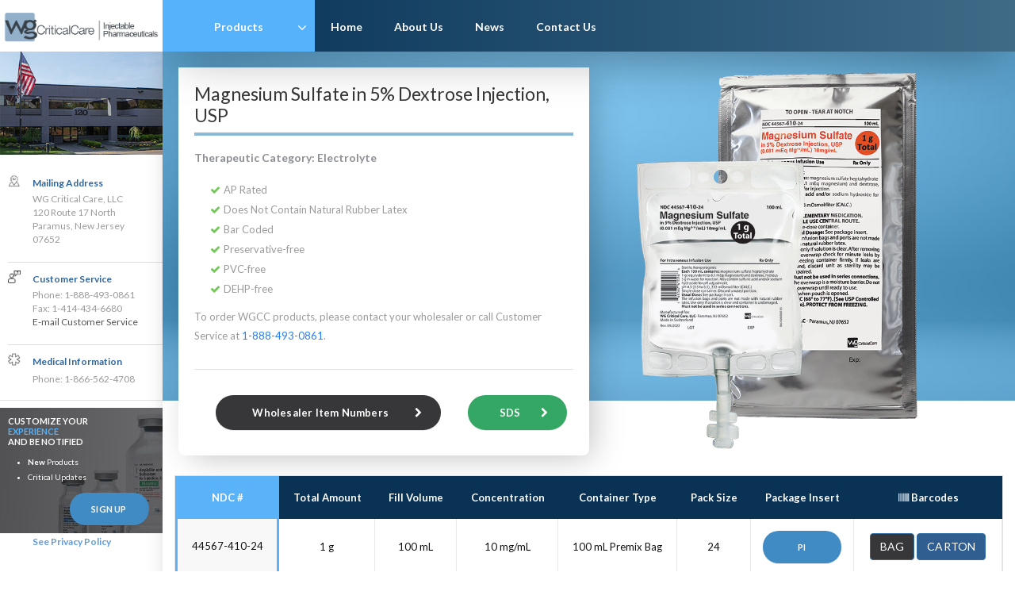

--- FILE ---
content_type: text/html; charset=UTF-8
request_url: https://www.wgcriticalcare.com/injectable-pharmaceuticals/our-products/magnesium-sulfate-in-5-dextrose-injection-usp/
body_size: 36070
content:
<!DOCTYPE html><html lang="en" class="no-js"><head><meta charset="UTF-8"><meta name="viewport" content="width=device-width, initial-scale=1"><link rel="profile" href="https://gmpg.org/xfn/11"><link rel="pingback" href="https://www.wgcriticalcare.com/xmlrpc.php"><link media="all" href="https://www.wgcriticalcare.com/wp-content/cache/autoptimize/css/autoptimize_62cd55136d173f082c524f9bce4d31cb.css" rel="stylesheet"><title>Magnesium Sulfate in 5% Dextrose Injection, USP &#8211; WG Critical Care</title><link rel='dns-prefetch' href='//fonts.googleapis.com' /><link rel='dns-prefetch' href='//s.w.org' /><link rel="alternate" type="application/rss+xml" title="WG Critical Care &raquo; Feed" href="https://www.wgcriticalcare.com/feed/" /> <script defer src="[data-uri]"></script> <link rel='stylesheet' id='gdlr-core-google-font-css'  href='https://fonts.googleapis.com/css?family=Lato%3A100%2C100italic%2C300%2C300italic%2Cregular%2Citalic%2C700%2C700italic%2C900%2C900italic%7CMontserrat%3A100%2C100italic%2C200%2C200italic%2C300%2C300italic%2Cregular%2Citalic%2C500%2C500italic%2C600%2C600italic%2C700%2C700italic%2C800%2C800italic%2C900%2C900italic&#038;subset=latin%2Clatin-ext%2Ccyrillic-ext%2Cvietnamese%2Ccyrillic&#038;ver=fce13e8f639550d2290a678e9f2d3439' type='text/css' media='all' /><link rel='stylesheet' id='ubermenu-lato-css'  href='//fonts.googleapis.com/css?family=Lato%3A%2C300%2C400%2C700&#038;ver=fce13e8f639550d2290a678e9f2d3439' type='text/css' media='all' /><link rel='stylesheet' id='infinite-custom-style-css'  href='https://www.wgcriticalcare.com/wp-content/cache/autoptimize/css/autoptimize_single_6be8bcebab7270b609ce68aa71581501.css?1596534656&#038;ver=fce13e8f639550d2290a678e9f2d3439' type='text/css' media='all' /> <script type='text/javascript' src='https://www.wgcriticalcare.com/wp-includes/js/jquery/jquery.js?ver=1.12.4-wp'></script> <script defer type='text/javascript' src='https://www.wgcriticalcare.com/wp-includes/js/jquery/jquery-migrate.min.js?ver=1.4.1'></script> <link rel='https://api.w.org/' href='https://www.wgcriticalcare.com/wp-json/' /><link rel="EditURI" type="application/rsd+xml" title="RSD" href="https://www.wgcriticalcare.com/xmlrpc.php?rsd" /><link rel="wlwmanifest" type="application/wlwmanifest+xml" href="https://www.wgcriticalcare.com/wp-includes/wlwmanifest.xml" /><link rel="canonical" href="https://www.wgcriticalcare.com/injectable-pharmaceuticals/our-products/magnesium-sulfate-in-5-dextrose-injection-usp/" /><link rel='shortlink' href='https://www.wgcriticalcare.com/?p=257' /><link rel="alternate" type="application/json+oembed" href="https://www.wgcriticalcare.com/wp-json/oembed/1.0/embed?url=https%3A%2F%2Fwww.wgcriticalcare.com%2Finjectable-pharmaceuticals%2Four-products%2Fmagnesium-sulfate-in-5-dextrose-injection-usp%2F" /><link rel="alternate" type="text/xml+oembed" href="https://www.wgcriticalcare.com/wp-json/oembed/1.0/embed?url=https%3A%2F%2Fwww.wgcriticalcare.com%2Finjectable-pharmaceuticals%2Four-products%2Fmagnesium-sulfate-in-5-dextrose-injection-usp%2F&#038;format=xml" /> <!--[if lt IE 9]> <script src="https://www.wgcriticalcare.com/wp-content/themes/infinite/js/html5.js"></script> <![endif]--><link href="//fonts.googleapis.com/css?family=Open+Sans:300,300italic,400,400italic,600,600italic,700,700italic,800,800italic&subset=greek-ext,cyrillic-ext,latin,cyrillic,latin-ext,greek,vietnamese" rel="stylesheet" type="text/css"> <script defer src="[data-uri]"></script><link rel="icon" href="https://www.wgcriticalcare.com/wp-content/uploads/2020/04/cropped-wgcc-icon-150x150.png" sizes="32x32" /><link rel="icon" href="https://www.wgcriticalcare.com/wp-content/uploads/2020/04/cropped-wgcc-icon-210x210.png" sizes="192x192" /><link rel="apple-touch-icon" href="https://www.wgcriticalcare.com/wp-content/uploads/2020/04/cropped-wgcc-icon-210x210.png" /><meta name="msapplication-TileImage" content="https://www.wgcriticalcare.com/wp-content/uploads/2020/04/cropped-wgcc-icon.png" /><link href="https://maxcdn.bootstrapcdn.com/bootstrap/3.3.7/css/bootstrap.min.css" rel="stylesheet" integrity="sha384-BVYiiSIFeK1dGmJRAkycuHAHRg32OmUcww7on3RYdg4Va+PmSTsz/K68vbdEjh4u" crossorigin="anonymous">  <script defer src="https://www.googletagmanager.com/gtag/js?id=UA-164546259-1"></script> <script defer src="[data-uri]"></script> <script defer src="https://www.idcomet.com/js/timeme.min.js"></script> <script defer src="[data-uri]"></script> </head><body class="page-template page-template-Product-bag-with-builder page-template-Product-bag-with-builder-php page page-id-257 page-child parent-pageid-13 gdlr-core-body infinite-body infinite-body-front infinite-full"><div class="infinite-mobile-header-wrap" ><div class="infinite-mobile-header infinite-header-background infinite-style-slide" id="infinite-mobile-header" ><div class="infinite-logo  infinite-item-pdlr"><div class="infinite-logo-inner"><a href="https://www.wgcriticalcare.com/" ><img  src="https://www.wgcriticalcare.com/wp-content/uploads/2016/10/logo-2-800x267.png" width="931" height="311"  srcset="https://www.wgcriticalcare.com/wp-content/uploads/2016/10/logo-2-400x133.png 400w, https://www.wgcriticalcare.com/wp-content/uploads/2016/10/logo-2-600x200.png 600w, https://www.wgcriticalcare.com/wp-content/uploads/2016/10/logo-2-800x267.png 800w, https://www.wgcriticalcare.com/wp-content/uploads/2016/10/logo-2.png 931w"  sizes="(max-width: 767px) 100vw, (max-width: 1150px) 100vw, 1150px"  alt="" /></a></div></div><div class="infinite-mobile-menu-right" ><div class="infinite-mobile-menu" ><a class="infinite-mm-menu-button infinite-mobile-menu-button infinite-mobile-button-hamburger" href="#infinite-mobile-menu"  id="infinite-mobile-menu"  ><span></span></a><div class="infinite-mm-menu-wrap infinite-navigation-font" id="infinite-mobile-menu" data-slide="left" ><ul id="menu-combined" class="m-menu"><li id="menu-item-662" class="menu-item menu-item-type-post_type menu-item-object-page current-page-ancestor menu-item-662"><a href="https://www.wgcriticalcare.com/injectable-pharmaceuticals/">Home</a></li><li id="menu-item-663" class="menu-item menu-item-type-post_type menu-item-object-page menu-item-663"><a href="https://www.wgcriticalcare.com/injectable-pharmaceuticals/about-us/">About Us</a></li><li id="menu-item-664" class="menu-item menu-item-type-post_type menu-item-object-page current-page-ancestor current-menu-ancestor current-menu-parent current-page-parent current_page_parent current_page_ancestor menu-item-has-children menu-item-664"><a href="https://www.wgcriticalcare.com/injectable-pharmaceuticals/our-products/">Injectable Products</a><ul class="sub-menu"><li id="menu-item-665" class="menu-item menu-item-type-post_type menu-item-object-page menu-item-665"><a href="https://www.wgcriticalcare.com/injectable-pharmaceuticals/our-products/ampicillin-and-sulbactam-for-injection-usp/">Ampicillin and Sulbactam for Injection, USP</a></li><li id="menu-item-5447" class="menu-item menu-item-type-post_type menu-item-object-page menu-item-5447"><a href="https://www.wgcriticalcare.com/injectable-pharmaceuticals/our-products/ampicillin-for-injection-usp/">Ampicillin for Injection, USP</a></li><li id="menu-item-5931" class="menu-item menu-item-type-post_type menu-item-object-page menu-item-5931"><a href="https://www.wgcriticalcare.com/injectable-pharmaceuticals/our-products/calcium-gluconate-in-sodium-chloride-injection/">Calcium Gluconate in Sodium Chloride Injection</a></li><li id="menu-item-7661" class="menu-item menu-item-type-post_type menu-item-object-page menu-item-7661"><a href="https://www.wgcriticalcare.com/injectable-pharmaceuticals/our-products/cefazolin-for-injection-usp/">Cefazolin for Injection, USP</a></li><li id="menu-item-668" class="menu-item menu-item-type-post_type menu-item-object-page menu-item-668"><a href="https://www.wgcriticalcare.com/injectable-pharmaceuticals/our-products/cefepime-for-injection-usp/">Cefepime for Injection, USP</a></li><li id="menu-item-669" class="menu-item menu-item-type-post_type menu-item-object-page menu-item-669"><a href="https://www.wgcriticalcare.com/injectable-pharmaceuticals/our-products/cefoxitin-for-injection-usp/">Cefoxitin for Injection, USP</a></li><li id="menu-item-670" class="menu-item menu-item-type-post_type menu-item-object-page menu-item-670"><a href="https://www.wgcriticalcare.com/injectable-pharmaceuticals/our-products/ceftazidime-for-injection-usp/">Ceftazidime for Injection, USP</a></li><li id="menu-item-5172" class="menu-item menu-item-type-post_type menu-item-object-page menu-item-5172"><a href="https://www.wgcriticalcare.com/injectable-pharmaceuticals/our-products/ceftriaxone-for-injection-usp/">Ceftriaxone for Injection, USP</a></li><li id="menu-item-672" class="menu-item menu-item-type-post_type menu-item-object-page menu-item-672"><a href="https://www.wgcriticalcare.com/injectable-pharmaceuticals/our-products/cis-platin-injection/">CISplatin Injection</a></li><li id="menu-item-5320" class="menu-item menu-item-type-post_type menu-item-object-page menu-item-5320"><a href="https://www.wgcriticalcare.com/injectable-pharmaceuticals/our-products/cis-platin-for-injection-usp/">CISplatin for Injection, USP</a></li><li id="menu-item-673" class="menu-item menu-item-type-post_type menu-item-object-page menu-item-673"><a href="https://www.wgcriticalcare.com/injectable-pharmaceuticals/our-products/dexmedetomidine-hcl-injection/">Dexmedetomidine HCl Injection</a></li><li id="menu-item-5097" class="menu-item menu-item-type-post_type menu-item-object-page menu-item-5097"><a href="https://www.wgcriticalcare.com/injectable-pharmaceuticals/our-products/dexmedetomidine-hcl-injection-in-5-dextrose/">Dexmedetomidine HCl in 5% Dextrose Injection</a></li><li id="menu-item-7820" class="menu-item menu-item-type-post_type menu-item-object-page menu-item-7820"><a href="https://www.wgcriticalcare.com/injectable-pharmaceuticals/our-products/diltiazem-hydrochloride-in-0-72-sodium-chloride-injection/">Diltiazem Hydrochloride in 0.72% Sodium Chloride Injection</a></li><li id="menu-item-7244" class="menu-item menu-item-type-post_type menu-item-object-page menu-item-7244"><a href="https://www.wgcriticalcare.com/injectable-pharmaceuticals/our-products/esmolol-hydrochloride-in-sodium-chloride-for-injection/">Esmolol Hydrochloride in Sodium Chloride Injection</a></li><li id="menu-item-5652" class="menu-item menu-item-type-post_type menu-item-object-page menu-item-5652"><a href="https://www.wgcriticalcare.com/injectable-pharmaceuticals/our-products/esmolol-hcl-in-water-for-injection/">Esmolol HCI in Water for Injection</a></li><li id="menu-item-5862" class="menu-item menu-item-type-post_type menu-item-object-page menu-item-5862"><a href="https://www.wgcriticalcare.com/injectable-pharmaceuticals/our-products/ertapenem-for-injection/">Ertapenem for Injection</a></li><li id="menu-item-6709" class="menu-item menu-item-type-post_type menu-item-object-page menu-item-6709"><a href="https://www.wgcriticalcare.com/injectable-pharmaceuticals/our-products/imipenem-and-cilastatin-for-injection-usp/">Imipenem  and Cilastatin for Injection, USP</a></li><li id="menu-item-6893" class="menu-item menu-item-type-post_type menu-item-object-page menu-item-6893"><a href="https://www.wgcriticalcare.com/injectable-pharmaceuticals/our-products/levetiracetam-in-sodium-chloride-injection/">Levetiracetam in Sodium Chloride Injection</a></li><li id="menu-item-674" class="menu-item menu-item-type-post_type menu-item-object-page menu-item-674"><a href="https://www.wgcriticalcare.com/injectable-pharmaceuticals/our-products/levofloxacin-injection-in-5-dextrose/">Levofloxacin Injection in 5% Dextrose</a></li><li id="menu-item-675" class="menu-item menu-item-type-post_type menu-item-object-page current-menu-item page_item page-item-257 current_page_item menu-item-675"><a href="https://www.wgcriticalcare.com/injectable-pharmaceuticals/our-products/magnesium-sulfate-in-5-dextrose-injection-usp/" aria-current="page">Magnesium Sulfate in 5% Dextrose Injection, USP</a></li><li id="menu-item-7509" class="menu-item menu-item-type-post_type menu-item-object-page menu-item-7509"><a href="https://www.wgcriticalcare.com/injectable-pharmaceuticals/our-products/meropenem-for-injection-usp/">Meropenem for Injection, USP</a></li><li id="menu-item-7907" class="menu-item menu-item-type-post_type menu-item-object-page menu-item-7907"><a href="https://www.wgcriticalcare.com/injectable-pharmaceuticals/our-products/metronidazole-for-injection-usp/">Metronidazole for Injection, USP</a></li><li id="menu-item-6307" class="menu-item menu-item-type-post_type menu-item-object-page menu-item-6307"><a href="https://www.wgcriticalcare.com/injectable-pharmaceuticals/our-products/midazolam-sodium-chloride-injection/">Midazolam in 0.9 % Sodium Chloride Injection</a></li><li id="menu-item-676" class="menu-item menu-item-type-post_type menu-item-object-page menu-item-676"><a href="https://www.wgcriticalcare.com/injectable-pharmaceuticals/our-products/nafcillin-for-injection-usp/">Nafcillin for Injection, USP</a></li><li id="menu-item-8000" class="menu-item menu-item-type-post_type menu-item-object-page menu-item-8000"><a href="https://www.wgcriticalcare.com/injectable-pharmaceuticals/our-products/nicardipine-hydrochloride-in-sodium-chloride-injection/">niCARdipine Hydrochloride in Sodium Chloride Injection</a></li><li id="menu-item-7662" class="menu-item menu-item-type-post_type menu-item-object-page menu-item-7662"><a href="https://www.wgcriticalcare.com/injectable-pharmaceuticals/our-products/norepinephrine-bitartrate-in-0-9-sodium-chloride-injection/">Norepinephrine Bitartrate in 0.9% Sodium Chloride Injection</a></li><li id="menu-item-677" class="menu-item menu-item-type-post_type menu-item-object-page menu-item-677"><a href="https://www.wgcriticalcare.com/injectable-pharmaceuticals/our-products/paclitaxel-injection-usp/">Paclitaxel Injection, USP</a></li><li id="menu-item-678" class="menu-item menu-item-type-post_type menu-item-object-page menu-item-678"><a href="https://www.wgcriticalcare.com/injectable-pharmaceuticals/our-products/penicillin-g-potassium-for-injection-usp/">Penicillin G Potassium for Injection, USP</a></li><li id="menu-item-679" class="menu-item menu-item-type-post_type menu-item-object-page menu-item-679"><a href="https://www.wgcriticalcare.com/injectable-pharmaceuticals/our-products/piperacillin-and-tazobactam-for-injection/">Piperacillin and Tazobactam for Injection, USP</a></li></ul></li><li id="menu-item-3890" class="menu-item menu-item-type-post_type menu-item-object-page menu-item-3890"><a href="https://www.wgcriticalcare.com/injectable-pharmaceuticals/news/">News</a></li><li id="menu-item-3889" class="menu-item menu-item-type-post_type menu-item-object-page menu-item-3889"><a href="https://www.wgcriticalcare.com/injectable-pharmaceuticals/contact-us/">Contact Us</a></li><li id="menu-item-6797" class="menu-item menu-item-type-custom menu-item-object-custom menu-item-6797"><a href="https://wgcriticalcare.com/Privacy-Policy-Drug-Safety-Surveillance.pdf">See Privacy Policy</a></li></ul></div></div></div></div></div></div><div class="infinite-body-outer-wrapper "><div class="infinite-body-wrapper clearfix  infinite-with-frame"><header class="infinite-header-wrap infinite-header-style-plain  infinite-style-center-menu infinite-style-fixed hidden-sm hidden-xs"><div class="infinite-header-container  infinite-header-full"><div class="infinite-header-container-inner clearfix"><div id="top-wrapper"><div id="sidebar-wrapper-top"> <a href="https://www.wgcriticalcare.com/"> <noscript><img src="https://www.wgcriticalcare.com/wp-content/themes/infinite-child/img/injectable.png" alt="WG Critical Care Injectables"/></noscript><img class="lazyload" src='data:image/svg+xml,%3Csvg%20xmlns=%22http://www.w3.org/2000/svg%22%20viewBox=%220%200%20210%20140%22%3E%3C/svg%3E' data-src="https://www.wgcriticalcare.com/wp-content/themes/infinite-child/img/injectable.png" alt="WG Critical Care Injectables"/> </a></div><div id="main-menu" class="injectables-menu"><div class="row"><div class="col-lg-12"><div class="infinite-navigation infinite-item-pdlr clearfix"><nav id="ubermenu-main-8-main_menu" class="ubermenu ubermenu-nojs ubermenu-main ubermenu-menu-8 ubermenu-loc-main_menu ubermenu-responsive-collapse ubermenu-horizontal ubermenu-transition-none ubermenu-trigger-hover_intent ubermenu-skin-trans-black-hov  ubermenu-bar-align-full ubermenu-items-align-left ubermenu-bound ubermenu-disable-submenu-scroll ubermenu-sub-indicators ubermenu-retractors-responsive"><ul id="ubermenu-nav-main-8-main_menu" class="ubermenu-nav"><li id="menu-item-3328" class="products-tab ubermenu-item ubermenu-item-type-custom ubermenu-item-object-custom ubermenu-current-menu-ancestor ubermenu-item-has-children ubermenu-item-3328 ubermenu-item-level-0 ubermenu-column ubermenu-column-auto ubermenu-has-submenu-drop ubermenu-has-submenu-mega" ><span class="ubermenu-target ubermenu-item-layout-default ubermenu-item-layout-text_only" tabindex="0"><span class="ubermenu-target-title ubermenu-target-text">Products</span></span><ul class="ubermenu-submenu ubermenu-submenu-id-3328 ubermenu-submenu-type-auto ubermenu-submenu-type-mega ubermenu-submenu-drop ubermenu-submenu-align-full_width" ><li id="menu-item-3329" class="ubermenu-tabs menu-item-3329 ubermenu-item-level-1 ubermenu-column ubermenu-column-full ubermenu-tab-layout-left ubermenu-tabs-show-default"><ul class="ubermenu-tabs-group ubermenu-column ubermenu-column-2-3 ubermenu-submenu ubermenu-submenu-id-3329 ubermenu-submenu-type-auto ubermenu-submenu-type-tabs-group" ><li id="menu-item-5446" class="ubermenu-tab ubermenu-item ubermenu-item-type-post_type ubermenu-item-object-page ubermenu-item-has-children ubermenu-item-5446 ubermenu-item-auto ubermenu-column ubermenu-column-full ubermenu-has-submenu-drop" data-ubermenu-trigger="mouseover" ><a class="ubermenu-target ubermenu-item-layout-default ubermenu-item-layout-text_only" href="https://www.wgcriticalcare.com/injectable-pharmaceuticals/our-products/ampicillin-for-injection-usp/"><span class="ubermenu-target-title ubermenu-target-text">Ampicillin for Injection, USP</span></a><ul class="ubermenu-tab-content-panel ubermenu-column ubermenu-column-1-3 ubermenu-submenu ubermenu-submenu-id-5446 ubermenu-submenu-type-auto ubermenu-submenu-type-tab-content-panel" ><li id="menu-item-3353" class="ubermenu-item ubermenu-item-type-custom ubermenu-item-object-custom ubermenu-item-3353 ubermenu-item-auto ubermenu-item-unknown-[unk] ubermenu-item-level-3 ubermenu-column ubermenu-column-full" ><a class="ubermenu-target ubermenu-target-with-image ubermenu-item-layout-image_only" href="#"><img class="ubermenu-image ubermenu-image-size-medium ubermenu-image-lazyload" data-src="https://www.wgcriticalcare.com/wp-content/uploads/2020/09/Ampicillin-Vials-rev-090921-210x167.png" data-srcset="https://www.wgcriticalcare.com/wp-content/uploads/2020/09/Ampicillin-Vials-rev-090921-210x167.png 210w, https://www.wgcriticalcare.com/wp-content/uploads/2020/09/Ampicillin-Vials-rev-090921-768x611.png 768w, https://www.wgcriticalcare.com/wp-content/uploads/2020/09/Ampicillin-Vials-rev-090921.png 1000w" data-sizes="(max-width: 210px) 100vw, 210px" width="210" height="167" alt="Ampicillin-Vials-rev-090921"  /></a><div class="ubermenu-content-block ubermenu-custom-content ubermenu-custom-content-padded"><h5>Therapeutic Category: <br>Anti-Infective</h5><div class="product-list"><ul style="color:#000"><li>AP Rated</li><li>Bar Coded</li><li>Preservative Free</li><li>Sterile Powder</li></ul></div></div></li></ul></li><li id="menu-item-3443" class="ubermenu-tab ubermenu-item ubermenu-item-type-post_type ubermenu-item-object-page ubermenu-item-has-children ubermenu-item-3443 ubermenu-item-auto ubermenu-column ubermenu-column-full ubermenu-has-submenu-drop" data-ubermenu-trigger="mouseover" ><a class="ubermenu-target ubermenu-item-layout-default ubermenu-item-layout-text_only" href="https://www.wgcriticalcare.com/injectable-pharmaceuticals/our-products/ampicillin-and-sulbactam-for-injection-usp/"><span class="ubermenu-target-title ubermenu-target-text">Ampicillin and Sulbactam for Injection, USP</span></a><ul class="ubermenu-tab-content-panel ubermenu-column ubermenu-column-1-3 ubermenu-submenu ubermenu-submenu-id-3443 ubermenu-submenu-type-auto ubermenu-submenu-type-tab-content-panel" ><li id="menu-item-3352" class="ubermenu-item ubermenu-item-type-custom ubermenu-item-object-custom ubermenu-item-3352 ubermenu-item-auto ubermenu-item-header ubermenu-item-level-3 ubermenu-column ubermenu-column-full" ><a class="ubermenu-target ubermenu-target-with-image ubermenu-item-layout-image_below ubermenu-item-notext" href="#"><img class="ubermenu-image ubermenu-image-size-medium ubermenu-image-lazyload" data-src="https://www.wgcriticalcare.com/wp-content/uploads/2016/10/amp-210x210.png" data-srcset="https://www.wgcriticalcare.com/wp-content/uploads/2016/10/amp-210x210.png 210w, https://www.wgcriticalcare.com/wp-content/uploads/2016/10/amp-150x150.png 150w, https://www.wgcriticalcare.com/wp-content/uploads/2016/10/amp.png 500w" data-sizes="(max-width: 210px) 100vw, 210px" width="210" height="210" alt="Ampicillin and Sulbactam for injection, USP"  /></a><div class="ubermenu-content-block ubermenu-custom-content ubermenu-custom-content-padded"><h5>Therapeutic Category: <br>Anti-Infective</h5><div class="product-list"><ul style="color:#000"><li>AP Rated</li><li>Does Not Contain Natural Rubber Latex</li><li>Bar Coded</li><li>Preservative Free</li><li>Sterile Powder</li></ul></div></div></li></ul></li><li id="menu-item-5930" class="ubermenu-tab ubermenu-item ubermenu-item-type-post_type ubermenu-item-object-page ubermenu-item-has-children ubermenu-item-5930 ubermenu-item-auto ubermenu-column ubermenu-column-full ubermenu-has-submenu-drop" data-ubermenu-trigger="mouseover" ><a class="ubermenu-target ubermenu-item-layout-default ubermenu-item-layout-text_only" href="https://www.wgcriticalcare.com/injectable-pharmaceuticals/our-products/calcium-gluconate-in-sodium-chloride-injection/"><span class="ubermenu-target-title ubermenu-target-text">Calcium Gluconate in Sodium Chloride Injection</span></a><ul class="ubermenu-tab-content-panel ubermenu-column ubermenu-column-1-3 ubermenu-submenu ubermenu-submenu-id-5930 ubermenu-submenu-type-auto ubermenu-submenu-type-tab-content-panel" ><li id="menu-item-5182" class="ubermenu-item ubermenu-item-type-custom ubermenu-item-object-custom ubermenu-item-5182 ubermenu-item-auto ubermenu-item-unknown-[unk] ubermenu-item-level-3 ubermenu-column ubermenu-column-auto" ><a class="ubermenu-target ubermenu-target-with-image ubermenu-item-layout-default ubermenu-item-layout-image_left ubermenu-item-notext" href="#"><img class="ubermenu-image ubermenu-image-size-medium ubermenu-image-lazyload" data-src="https://www.wgcriticalcare.com/wp-content/uploads/2016/11/CGISC-Bags-and-Foils-060319-Choice-1hree0x210-NA-Car-210x210-1-210x210.png" data-srcset="https://www.wgcriticalcare.com/wp-content/uploads/2016/11/CGISC-Bags-and-Foils-060319-Choice-1hree0x210-NA-Car-210x210-1.png 210w, https://www.wgcriticalcare.com/wp-content/uploads/2016/11/CGISC-Bags-and-Foils-060319-Choice-1hree0x210-NA-Car-210x210-1-150x150.png 150w" data-sizes="(max-width: 210px) 100vw, 210px" width="210" height="210" alt="CGISC-Bags-and-Foils-060319&#8211;Choice-1hree0x210-NA-Car-210&#215;210"  /></a><div class="ubermenu-content-block ubermenu-custom-content ubermenu-custom-content-padded"><h5>Therapeutic Category: <br>Electrolyte Replenisher</h5><div class="product-list"><ul style="color:#000"><li><span style="color:#3755a6;font-weight=bold; -webkit-text-stroke-width:.2px; -webkit-text-stroke-color: #3755a6; letter-spacing: 1px;"><b>REDUCED WASTE</b></span><br> Now with <span style="color: #339966;">36-month shelf life</span> at controlled room temperature storage</li><li><span style="color:#3755a6;font-weight=bold; -webkit-text-stroke-width:.2px; -webkit-text-stroke-color: #3755a6; letter-spacing: 1px;"><b>STOCK MORE BAGS IN THE AUTOMATIC DISPENSING CABINET</b></span><br> with <span style="color: #339966;">60 days stability</span> outside the overwrap</li><li><span style="color:#3755a6;font-weight=bold; -webkit-text-stroke-width:.2px; -webkit-text-stroke-color: #3755a6; letter-spacing: 1px;"><b>AS ALWAYS DEHP AND PVC FREE</b></span><br> Bag and bag ports are free of Natural Rubber Latex, DEHP and PVC<sup>1</sup></li></ul></div></div></li></ul></li><li id="menu-item-7660" class="ubermenu-tab ubermenu-item ubermenu-item-type-post_type ubermenu-item-object-page ubermenu-item-has-children ubermenu-item-7660 ubermenu-item-auto ubermenu-column ubermenu-column-full ubermenu-has-submenu-drop" data-ubermenu-trigger="mouseover" ><a class="ubermenu-target ubermenu-item-layout-default ubermenu-item-layout-text_only" href="https://www.wgcriticalcare.com/injectable-pharmaceuticals/our-products/cefazolin-for-injection-usp/"><span class="ubermenu-target-title ubermenu-target-text">Cefazolin for Injection, USP</span></a><ul class="ubermenu-tab-content-panel ubermenu-column ubermenu-column-1-3 ubermenu-submenu ubermenu-submenu-id-7660 ubermenu-submenu-type-auto ubermenu-submenu-type-tab-content-panel" ><li id="menu-item-3354" class="ubermenu-item ubermenu-item-type-custom ubermenu-item-object-custom ubermenu-item-3354 ubermenu-item-auto ubermenu-item-unknown-[unk] ubermenu-item-level-3 ubermenu-column ubermenu-column-auto" ><a class="ubermenu-target ubermenu-target-with-image ubermenu-item-layout-image_above ubermenu-item-notext" href="#"><img class="ubermenu-image ubermenu-image-size-medium ubermenu-image-lazyload" data-src="https://www.wgcriticalcare.com/wp-content/uploads/2024/07/CEFAZOLIN-FAMILY-for-web_03-e1722358746220-210x166.png" data-srcset="https://www.wgcriticalcare.com/wp-content/uploads/2024/07/CEFAZOLIN-FAMILY-for-web_03-e1722358746220-210x166.png 210w, https://www.wgcriticalcare.com/wp-content/uploads/2024/07/CEFAZOLIN-FAMILY-for-web_03-e1722358746220-1024x809.png 1024w, https://www.wgcriticalcare.com/wp-content/uploads/2024/07/CEFAZOLIN-FAMILY-for-web_03-e1722358746220-768x607.png 768w, https://www.wgcriticalcare.com/wp-content/uploads/2024/07/CEFAZOLIN-FAMILY-for-web_03-e1722358746220.png 1075w" data-sizes="(max-width: 210px) 100vw, 210px" width="210" height="166" alt="CEFAZOLIN-FAMILY-for-web_03"  /></a><div class="ubermenu-content-block ubermenu-custom-content ubermenu-custom-content-padded"><h5>Therapeutic Category: <br>Anti-Infective</h5><div class="product-list"><ul style="color:#000"><li>AP Rated</li><li>Does Not Contain Natural Rubber Latex</li><li>Bar Coded</li><li>Preservative Free</li><li>Sterile Powder</li></ul></div></div></li></ul></li><li id="menu-item-3333" class="ubermenu-tab ubermenu-item ubermenu-item-type-post_type ubermenu-item-object-page ubermenu-item-has-children ubermenu-item-3333 ubermenu-item-auto ubermenu-column ubermenu-column-full ubermenu-has-submenu-drop" data-ubermenu-trigger="mouseover" ><a class="ubermenu-target ubermenu-item-layout-default ubermenu-item-layout-text_only" href="https://www.wgcriticalcare.com/injectable-pharmaceuticals/our-products/cefepime-for-injection-usp/"><span class="ubermenu-target-title ubermenu-target-text">Cefepime for Injection, USP</span></a><ul class="ubermenu-tab-content-panel ubermenu-column ubermenu-column-1-3 ubermenu-submenu ubermenu-submenu-id-3333 ubermenu-submenu-type-auto ubermenu-submenu-type-tab-content-panel" ><li id="menu-item-3355" class="ubermenu-item ubermenu-item-type-custom ubermenu-item-object-custom ubermenu-item-3355 ubermenu-item-auto ubermenu-item-unknown-[unk] ubermenu-item-level-3 ubermenu-column ubermenu-column-auto" ><a class="ubermenu-target ubermenu-target-with-image ubermenu-item-layout-image_below ubermenu-item-notext" href="#"><img class="ubermenu-image ubermenu-image-size-medium ubermenu-image-lazyload" data-src="https://www.wgcriticalcare.com/wp-content/uploads/2016/10/2-Cefepime-1-210x210.png" data-srcset="https://www.wgcriticalcare.com/wp-content/uploads/2016/10/2-Cefepime-1-210x210.png 210w, https://www.wgcriticalcare.com/wp-content/uploads/2016/10/2-Cefepime-1-150x150.png 150w, https://www.wgcriticalcare.com/wp-content/uploads/2016/10/2-Cefepime-1.png 500w" data-sizes="(max-width: 210px) 100vw, 210px" width="210" height="210" alt="Cefepime for injection, USP"  /></a><div class="ubermenu-content-block ubermenu-custom-content ubermenu-custom-content-padded"><h5>Therapeutic Category: <br>Anti-Infective</h5><div class="product-list"><ul style="color:#000"><li>AP Rated</li><li>Does Not Contain Natural Rubber Latex</li><li>Bar Coded</li><li>Preservative Free</li><li>Sterile Powder</li></ul></div></div></li></ul></li><li id="menu-item-3334" class="ubermenu-tab ubermenu-item ubermenu-item-type-post_type ubermenu-item-object-page ubermenu-item-has-children ubermenu-item-3334 ubermenu-item-auto ubermenu-column ubermenu-column-full ubermenu-has-submenu-drop" data-ubermenu-trigger="mouseover" ><a class="ubermenu-target ubermenu-item-layout-default ubermenu-item-layout-text_only" href="https://www.wgcriticalcare.com/injectable-pharmaceuticals/our-products/cefoxitin-for-injection-usp/"><span class="ubermenu-target-title ubermenu-target-text">Cefoxitin for Injection, USP</span></a><ul class="ubermenu-tab-content-panel ubermenu-column ubermenu-column-1-3 ubermenu-submenu ubermenu-submenu-id-3334 ubermenu-submenu-type-auto ubermenu-submenu-type-tab-content-panel" ><li id="menu-item-3356" class="ubermenu-item ubermenu-item-type-custom ubermenu-item-object-custom ubermenu-item-3356 ubermenu-item-auto ubermenu-item-unknown-[unk] ubermenu-item-level-3 ubermenu-column ubermenu-column-auto" ><a class="ubermenu-target ubermenu-target-with-image ubermenu-item-layout-image_below ubermenu-item-notext" href="#"><img class="ubermenu-image ubermenu-image-size-medium ubermenu-image-lazyload" data-src="https://www.wgcriticalcare.com/wp-content/uploads/2024/05/cefoxitin-210x210-1-210x210.png" data-srcset="https://www.wgcriticalcare.com/wp-content/uploads/2024/05/cefoxitin-210x210-1.png 210w, https://www.wgcriticalcare.com/wp-content/uploads/2024/05/cefoxitin-210x210-1-150x150.png 150w" data-sizes="(max-width: 210px) 100vw, 210px" width="210" height="210" alt="cefoxitin-210&#215;210"  /></a><div class="ubermenu-content-block ubermenu-custom-content ubermenu-custom-content-padded"><h5>Therapeutic Category: <br>Anti-Infective</h5><div class="product-list"><ul style="color:#000"><li>AP Rated</li><li>Does Not Contain Natural Rubber Latex</li><li>Bar Coded</li><li>Preservative Free</li><li>Sterile Powder</li></ul></div></div></li></ul></li><li id="menu-item-3335" class="ubermenu-tab ubermenu-item ubermenu-item-type-post_type ubermenu-item-object-page ubermenu-item-has-children ubermenu-item-3335 ubermenu-item-auto ubermenu-column ubermenu-column-full ubermenu-has-submenu-drop" data-ubermenu-trigger="mouseover" ><a class="ubermenu-target ubermenu-item-layout-default ubermenu-item-layout-text_only" href="https://www.wgcriticalcare.com/injectable-pharmaceuticals/our-products/ceftazidime-for-injection-usp/"><span class="ubermenu-target-title ubermenu-target-text">Ceftazidime for Injection, USP</span></a><ul class="ubermenu-tab-content-panel ubermenu-column ubermenu-column-1-3 ubermenu-submenu ubermenu-submenu-id-3335 ubermenu-submenu-type-auto ubermenu-submenu-type-tab-content-panel" ><li id="menu-item-3357" class="ubermenu-item ubermenu-item-type-custom ubermenu-item-object-custom ubermenu-item-3357 ubermenu-item-auto ubermenu-item-header ubermenu-item-level-3 ubermenu-column ubermenu-column-auto" ><a class="ubermenu-target ubermenu-target-with-image ubermenu-item-layout-image_below ubermenu-item-notext" href="#"><img class="ubermenu-image ubermenu-image-size-medium ubermenu-image-lazyload" data-src="https://www.wgcriticalcare.com/wp-content/uploads/2021/03/Ceftazidime-updated-1-210x210.png" data-srcset="https://www.wgcriticalcare.com/wp-content/uploads/2021/03/Ceftazidime-updated-1-210x210.png 210w, https://www.wgcriticalcare.com/wp-content/uploads/2021/03/Ceftazidime-updated-1-150x150.png 150w, https://www.wgcriticalcare.com/wp-content/uploads/2021/03/Ceftazidime-updated-1-768x768.png 768w, https://www.wgcriticalcare.com/wp-content/uploads/2021/03/Ceftazidime-updated-1.png 900w" data-sizes="(max-width: 210px) 100vw, 210px" width="210" height="210" alt="Ceftazidime-updated"  /></a><div class="ubermenu-content-block ubermenu-custom-content ubermenu-custom-content-padded"><h5>Therapeutic Category: <br>Anti-Infective</h5><div class="product-list"><ul style="color:#000"><li>AP Rated</li><li>Does Not Contain Natural Rubber Latex</li><li>Bar Coded</li><li>Preservative Free</li><li>Sterile Powder</li></ul></div></div></li></ul></li><li id="menu-item-5168" class="ubermenu-tab ubermenu-item ubermenu-item-type-post_type ubermenu-item-object-page ubermenu-item-has-children ubermenu-item-5168 ubermenu-item-auto ubermenu-column ubermenu-column-full ubermenu-has-submenu-drop" data-ubermenu-trigger="mouseover" ><a class="ubermenu-target ubermenu-item-layout-default ubermenu-item-layout-text_only" href="https://www.wgcriticalcare.com/injectable-pharmaceuticals/our-products/ceftriaxone-for-injection-usp/"><span class="ubermenu-target-title ubermenu-target-text">Ceftriaxone for Injection, USP</span></a><ul class="ubermenu-tab-content-panel ubermenu-column ubermenu-column-1-3 ubermenu-submenu ubermenu-submenu-id-5168 ubermenu-submenu-type-auto ubermenu-submenu-type-tab-content-panel" ><li id="menu-item-3358" class="ubermenu-item ubermenu-item-type-custom ubermenu-item-object-custom ubermenu-item-3358 ubermenu-item-auto ubermenu-item-unknown-[unk] ubermenu-item-level-3 ubermenu-column ubermenu-column-auto" ><a class="ubermenu-target ubermenu-target-with-image ubermenu-item-layout-default ubermenu-item-layout-image_left ubermenu-item-notext" href="#"><img class="ubermenu-image ubermenu-image-size-medium ubermenu-image-lazyload" data-src="https://www.wgcriticalcare.com/wp-content/uploads/2024/02/Ceftriaxone-main-product-featured-210x210.png" data-srcset="https://www.wgcriticalcare.com/wp-content/uploads/2024/02/Ceftriaxone-main-product-featured-210x210.png 210w, https://www.wgcriticalcare.com/wp-content/uploads/2024/02/Ceftriaxone-main-product-featured-150x150.png 150w, https://www.wgcriticalcare.com/wp-content/uploads/2024/02/Ceftriaxone-main-product-featured.png 500w" data-sizes="(max-width: 210px) 100vw, 210px" width="210" height="210" alt="Ceftriaxone-main-product-featured"  /></a><div class="ubermenu-content-block ubermenu-custom-content ubermenu-custom-content-padded"><h5>Therapeutic Category: <br>Anti-Infective</h5><div class="product-list"><ul style="color:#000"><li>AP Rated</li><li>Does Not Contain Natural Rubber Latex</li><li>Bar Coded</li><li>Preservative Free</li><li>Sterile Powder</li></ul></div></div></li></ul></li><li id="menu-item-3484" class="ubermenu-tab ubermenu-item ubermenu-item-type-post_type ubermenu-item-object-page ubermenu-item-has-children ubermenu-item-3484 ubermenu-item-auto ubermenu-column ubermenu-column-full ubermenu-has-submenu-drop" data-ubermenu-trigger="mouseover" ><a class="ubermenu-target ubermenu-item-layout-default ubermenu-item-layout-text_only" href="https://www.wgcriticalcare.com/injectable-pharmaceuticals/our-products/cis-platin-injection/"><span class="ubermenu-target-title ubermenu-target-text">CISplatin Injection</span></a><ul class="ubermenu-tab-content-panel ubermenu-column ubermenu-column-1-3 ubermenu-submenu ubermenu-submenu-id-3484 ubermenu-submenu-type-auto ubermenu-submenu-type-tab-content-panel" ><li id="menu-item-3359" class="ubermenu-item ubermenu-item-type-custom ubermenu-item-object-custom ubermenu-item-3359 ubermenu-item-auto ubermenu-item-unknown-[unk] ubermenu-item-level-3 ubermenu-column ubermenu-column-auto" ><span class="ubermenu-target ubermenu-target-with-image ubermenu-item-layout-image_below ubermenu-item-notext"><img class="ubermenu-image ubermenu-image-size-medium ubermenu-image-lazyload" data-src="https://www.wgcriticalcare.com/wp-content/uploads/2019/11/CISplatin-Injection-200-mg-solo-210x210.png" data-srcset="https://www.wgcriticalcare.com/wp-content/uploads/2019/11/CISplatin-Injection-200-mg-solo-210x210.png 210w, https://www.wgcriticalcare.com/wp-content/uploads/2019/11/CISplatin-Injection-200-mg-solo-150x150.png 150w, https://www.wgcriticalcare.com/wp-content/uploads/2019/11/CISplatin-Injection-200-mg-solo-768x768.png 768w, https://www.wgcriticalcare.com/wp-content/uploads/2019/11/CISplatin-Injection-200-mg-solo.png 1000w" data-sizes="(max-width: 210px) 100vw, 210px" width="210" height="210" alt="cisplatin-injection-200-mg-solo"  /></span><div class="ubermenu-content-block ubermenu-custom-content ubermenu-custom-content-padded"><h5>Therapeutic Category: <br>Oncology</h5><div class="product-list"><ul style="color:#000"><li>AP Rated</li><li>Does Not Contain Natural Rubber Latex</li><li>Bar Coded</li><li>Preservative-free</li><li>Safety Stickers and Related Instructions Enclosed With Each Carton</li><li>Safety language printed on the top surface of every cap overseal is “CALL DR IF DOSE &gt;100 MG/M<sup>2</sup>/CYCLE”</li></ul></div></div></li></ul></li><li id="menu-item-5317" class="ubermenu-tab ubermenu-item ubermenu-item-type-post_type ubermenu-item-object-page ubermenu-item-has-children ubermenu-item-5317 ubermenu-item-auto ubermenu-column ubermenu-column-full ubermenu-has-submenu-drop" data-ubermenu-trigger="mouseover" ><a class="ubermenu-target ubermenu-item-layout-default ubermenu-item-layout-text_only" href="https://www.wgcriticalcare.com/injectable-pharmaceuticals/our-products/cis-platin-for-injection-usp/"><span class="ubermenu-target-title ubermenu-target-text">CISplatin for Injection, USP</span></a><ul class="ubermenu-tab-content-panel ubermenu-column ubermenu-column-1-3 ubermenu-submenu ubermenu-submenu-id-5317 ubermenu-submenu-type-auto ubermenu-submenu-type-tab-content-panel" ><li id="menu-item-5318" class="ubermenu-item ubermenu-item-type-custom ubermenu-item-object-custom ubermenu-item-5318 ubermenu-item-auto ubermenu-item-unknown-[unk] ubermenu-item-level-3 ubermenu-column ubermenu-column-auto" ><a class="ubermenu-target ubermenu-target-with-image ubermenu-item-layout-default ubermenu-item-layout-image_left ubermenu-item-notext" href="#"><img class="ubermenu-image ubermenu-image-size-medium ubermenu-image-lazyload" data-src="https://www.wgcriticalcare.com/wp-content/uploads/2019/05/CIS-Platin-50mg-210x210.png" data-srcset="https://www.wgcriticalcare.com/wp-content/uploads/2019/05/CIS-Platin-50mg-210x210.png 210w, https://www.wgcriticalcare.com/wp-content/uploads/2019/05/CIS-Platin-50mg-150x150.png 150w, https://www.wgcriticalcare.com/wp-content/uploads/2019/05/CIS-Platin-50mg-768x768.png 768w, https://www.wgcriticalcare.com/wp-content/uploads/2019/05/CIS-Platin-50mg.png 1000w" data-sizes="(max-width: 210px) 100vw, 210px" width="210" height="210" alt="cis-platin-50mg"  /></a><div class="ubermenu-content-block ubermenu-custom-content ubermenu-custom-content-padded"><h5>IT'S BACK AS A STERILE POWDER</h5><h5>Therapeutic Category: <br>Oncology</h5><div class="product-list"><ul style="color:#000"><li>50 mg Sterile Powder</li><li>Preservative Free</li><li>Does Not Contain Natural Rubber Latex</li><li>Bar Coded</li></ul></div></div></li></ul></li><li id="menu-item-5851" class="ubermenu-tab ubermenu-item ubermenu-item-type-post_type ubermenu-item-object-page ubermenu-item-has-children ubermenu-item-5851 ubermenu-item-auto ubermenu-column ubermenu-column-full ubermenu-has-submenu-drop" data-ubermenu-trigger="mouseover" ><a class="ubermenu-target ubermenu-item-layout-default ubermenu-item-layout-text_only" href="https://www.wgcriticalcare.com/injectable-pharmaceuticals/our-products/dexmedetomidine-hcl-injection/"><span class="ubermenu-target-title ubermenu-target-text">Dexmedetomidine HCl Injection</span></a><ul class="ubermenu-tab-content-panel ubermenu-column ubermenu-column-1-3 ubermenu-submenu ubermenu-submenu-id-5851 ubermenu-submenu-type-auto ubermenu-submenu-type-tab-content-panel" ><li id="menu-item-5856" class="ubermenu-item ubermenu-item-type-custom ubermenu-item-object-custom ubermenu-item-5856 ubermenu-item-auto ubermenu-item-unknown-[unk] ubermenu-item-level-3 ubermenu-column ubermenu-column-auto" ><a class="ubermenu-target ubermenu-target-with-image ubermenu-item-layout-default ubermenu-item-layout-image_left ubermenu-item-notext" href="https://www.wgcriticalcare.com/injectable-pharmaceuticals/our-products/dexmedetomidine-hcl-injection/"><img class="ubermenu-image ubermenu-image-size-medium ubermenu-image-lazyload" data-src="https://www.wgcriticalcare.com/wp-content/uploads/2016/10/2-Dex-Vials-210x210.png" data-srcset="https://www.wgcriticalcare.com/wp-content/uploads/2016/10/2-Dex-Vials-210x210.png 210w, https://www.wgcriticalcare.com/wp-content/uploads/2016/10/2-Dex-Vials-150x150.png 150w, https://www.wgcriticalcare.com/wp-content/uploads/2016/10/2-Dex-Vials.png 500w" data-sizes="(max-width: 210px) 100vw, 210px" width="210" height="210" alt="Dexmedetomidine HCl injection"  /></a><div class="ubermenu-content-block ubermenu-custom-content ubermenu-custom-content-padded"><h5>Therapeutic Category: <br>Sedative</h5><div class="product-list"><ul style="color:#000"><li>Same active ingredient as Precedex<sup>®</sup>*</li><li>Barcoded at the unit-of-use</li><li>Does not contain natural rubber latex</li></ul></div></div></li></ul></li><li id="menu-item-5863" class="ubermenu-tab ubermenu-item ubermenu-item-type-post_type ubermenu-item-object-page ubermenu-item-has-children ubermenu-item-5863 ubermenu-item-auto ubermenu-column ubermenu-column-full ubermenu-has-submenu-drop" data-ubermenu-trigger="mouseover" ><a class="ubermenu-target ubermenu-item-layout-default ubermenu-item-layout-text_only" href="https://www.wgcriticalcare.com/injectable-pharmaceuticals/our-products/dexmedetomidine-hcl-injection-in-5-dextrose/"><span class="ubermenu-target-title ubermenu-target-text">Dexmedetomidine HCl in 5% Dextrose Injection</span></a><ul class="ubermenu-tab-content-panel ubermenu-column ubermenu-column-1-3 ubermenu-submenu ubermenu-submenu-id-5863 ubermenu-submenu-type-auto ubermenu-submenu-type-tab-content-panel" ><li id="menu-item-5858" class="ubermenu-item ubermenu-item-type-custom ubermenu-item-object-custom ubermenu-item-5858 ubermenu-item-auto ubermenu-item-unknown-[unk] ubermenu-item-level-3 ubermenu-column ubermenu-column-auto" ><a class="ubermenu-target ubermenu-target-with-image ubermenu-item-layout-default ubermenu-item-layout-image_left ubermenu-item-notext" href="https://www.wgcriticalcare.com/injectable-pharmaceuticals/our-products/dexmedetomidine-hcl-injection-in-5-dextrose-2/"><img class="ubermenu-image ubermenu-image-size-medium ubermenu-image-lazyload" data-src="https://www.wgcriticalcare.com/wp-content/uploads/2016/11/dex-product-slider-210x210-home-210x210.png" data-srcset="https://www.wgcriticalcare.com/wp-content/uploads/2016/11/dex-product-slider-210x210-home.png 210w, https://www.wgcriticalcare.com/wp-content/uploads/2016/11/dex-product-slider-210x210-home-150x150.png 150w" data-sizes="(max-width: 210px) 100vw, 210px" width="210" height="210" alt="dex-product-slider-210&#215;210-home"  /></a><div class="ubermenu-content-block ubermenu-custom-content ubermenu-custom-content-padded"><h5>Therapeutic Category: <br>Sedative</h5><div class="product-list"><ul style="color:#000"><li>First and only ready-to-use plastic bag formulation indicated for both ICU and Surgical use<sup>1</sup></li><li>Saves Time, Frees up Resources, Reduces Waste</li><li>Same active ingredient as Precedex<sup>®</sup>*<sup>2</sup></li><li>Bag and bag ports are free of natural rubber latex, DEHP and PVC<sup>3</sup></li><li>Bar Coded</li></ul></div></div></li></ul></li><li id="menu-item-7817" class="ubermenu-tab ubermenu-item ubermenu-item-type-post_type ubermenu-item-object-page ubermenu-item-has-children ubermenu-item-7817 ubermenu-item-auto ubermenu-column ubermenu-column-full ubermenu-has-submenu-drop" data-ubermenu-trigger="mouseover" ><a class="ubermenu-target ubermenu-item-layout-default ubermenu-item-layout-text_only" href="https://www.wgcriticalcare.com/injectable-pharmaceuticals/our-products/diltiazem-hydrochloride-in-0-72-sodium-chloride-injection/"><span class="ubermenu-target-title ubermenu-target-text">Diltiazem Hydrochloride in 0.72% Sodium Chloride Injection</span></a><ul class="ubermenu-tab-content-panel ubermenu-column ubermenu-column-1-3 ubermenu-submenu ubermenu-submenu-id-7817 ubermenu-submenu-type-auto ubermenu-submenu-type-tab-content-panel" ><li id="menu-item-7818" class="ubermenu-item ubermenu-item-type-custom ubermenu-item-object-custom ubermenu-item-7818 ubermenu-item-auto ubermenu-item-unknown-[unk] ubermenu-item-level-3 ubermenu-column ubermenu-column-auto" ><a class="ubermenu-target ubermenu-target-with-image ubermenu-item-layout-default ubermenu-item-layout-image_left ubermenu-item-notext" href="https://www.wgcriticalcare.com/injectable-pharmaceuticals/our-products/diltiazem-hydrochloride-in-0-72-sodium-chloride-injection/"><img class="ubermenu-image ubermenu-image-size-medium ubermenu-image-lazyload" data-src="https://www.wgcriticalcare.com/wp-content/uploads/2025/05/Diltiazem-210x210-1-210x210.png" data-srcset="https://www.wgcriticalcare.com/wp-content/uploads/2025/05/Diltiazem-210x210-1.png 210w, https://www.wgcriticalcare.com/wp-content/uploads/2025/05/Diltiazem-210x210-1-150x150.png 150w" data-sizes="(max-width: 210px) 100vw, 210px" width="210" height="210" alt="Diltiazem-210&#215;210"  /></a><div class="ubermenu-content-block ubermenu-custom-content ubermenu-custom-content-padded"><h5>Now Available!</h5><div class="product-list"><ul style="color:#000"><li>First and Only, FDA-Approved Ready-to-Use Bag</li><li>Shelf Stable at Room Temperature up to 28 days (inside or outside of overwrap)</li><li>Isotonic Formulation</li><li>Preservative Free</li><li>DEHP, PVC & Natural Rubber Latex Free</li><li>Barcoded on Overwrap and Bag</li></ul></div></div></li></ul></li><li id="menu-item-5853" class="ubermenu-tab ubermenu-item ubermenu-item-type-post_type ubermenu-item-object-page ubermenu-item-has-children ubermenu-item-5853 ubermenu-item-auto ubermenu-column ubermenu-column-full ubermenu-has-submenu-drop" data-ubermenu-trigger="mouseover" ><a class="ubermenu-target ubermenu-item-layout-default ubermenu-item-layout-text_only" href="https://www.wgcriticalcare.com/injectable-pharmaceuticals/our-products/ertapenem-for-injection/"><span class="ubermenu-target-title ubermenu-target-text">Ertapenem for Injection</span></a><ul class="ubermenu-tab-content-panel ubermenu-column ubermenu-column-1-3 ubermenu-submenu ubermenu-submenu-id-5853 ubermenu-submenu-type-auto ubermenu-submenu-type-tab-content-panel" ><li id="menu-item-5859" class="ubermenu-item ubermenu-item-type-custom ubermenu-item-object-custom ubermenu-item-5859 ubermenu-item-auto ubermenu-item-unknown-[unk] ubermenu-item-level-3 ubermenu-column ubermenu-column-auto" ><a class="ubermenu-target ubermenu-target-with-image ubermenu-item-layout-default ubermenu-item-layout-image_left ubermenu-item-notext" href="https://www.wgcriticalcare.com/injectable-pharmaceuticals/our-products/ertapenem-for-injection/"><img class="ubermenu-image ubermenu-image-size-medium ubermenu-image-lazyload" data-src="https://www.wgcriticalcare.com/wp-content/uploads/2022/01/Ertapenem-home-slider-210x210.png" data-srcset="https://www.wgcriticalcare.com/wp-content/uploads/2022/01/Ertapenem-home-slider.png 210w, https://www.wgcriticalcare.com/wp-content/uploads/2022/01/Ertapenem-home-slider-150x150.png 150w" data-sizes="(max-width: 210px) 100vw, 210px" width="210" height="210" alt="Ertapenem-home-slider"  /></a><div class="ubermenu-content-block ubermenu-custom-content ubermenu-custom-content-padded"><h5>Therapeutic Category: <br> Anti-Infective</h5><div class="product-list"><ul style="color:#000"><li>AP Rated</li><li>Does Not Contain Natural Rubber Latex</li><li>Bar Coded</li><li>Preservative Free</li><li>Sterile Powder</li></ul></div></div></li></ul></li><li id="menu-item-7242" class="ubermenu-tab ubermenu-item ubermenu-item-type-post_type ubermenu-item-object-page ubermenu-item-has-children ubermenu-item-7242 ubermenu-item-auto ubermenu-column ubermenu-column-full ubermenu-has-submenu-drop" data-ubermenu-trigger="mouseover" ><a class="ubermenu-target ubermenu-item-layout-default ubermenu-item-layout-text_only" href="https://www.wgcriticalcare.com/injectable-pharmaceuticals/our-products/esmolol-hydrochloride-in-sodium-chloride-for-injection/"><span class="ubermenu-target-title ubermenu-target-text">Esmolol Hydrochloride in Sodium Chloride Injection</span></a><ul class="ubermenu-tab-content-panel ubermenu-column ubermenu-column-1-3 ubermenu-submenu ubermenu-submenu-id-7242 ubermenu-submenu-type-auto ubermenu-submenu-type-tab-content-panel" ><li id="menu-item-7243" class="ubermenu-item ubermenu-item-type-custom ubermenu-item-object-custom ubermenu-item-7243 ubermenu-item-auto ubermenu-item-unknown-[unk] ubermenu-item-level-3 ubermenu-column ubermenu-column-auto" ><a class="ubermenu-target ubermenu-target-with-image ubermenu-item-layout-default ubermenu-item-layout-image_left ubermenu-item-notext" href="https://www.wgcriticalcare.com/injectable-pharmaceuticals/our-products/esmolol-hydrochloride-in-sodium-chloride-for-injection/"><img class="ubermenu-image ubermenu-image-size-medium ubermenu-image-lazyload" data-src="https://www.wgcriticalcare.com/wp-content/uploads/2023/06/ESMOLOL-IN-SODIUM-CHLORIDE-INJECTION_03-210x165.png" data-srcset="https://www.wgcriticalcare.com/wp-content/uploads/2023/06/ESMOLOL-IN-SODIUM-CHLORIDE-INJECTION_03-210x165.png 210w, https://www.wgcriticalcare.com/wp-content/uploads/2023/06/ESMOLOL-IN-SODIUM-CHLORIDE-INJECTION_03-768x605.png 768w, https://www.wgcriticalcare.com/wp-content/uploads/2023/06/ESMOLOL-IN-SODIUM-CHLORIDE-INJECTION_03.png 865w" data-sizes="(max-width: 210px) 100vw, 210px" width="210" height="165" alt="ESMOLOL-IN-SODIUM-CHLORIDE-INJECTION_03"  /></a><div class="ubermenu-content-block ubermenu-custom-content ubermenu-custom-content-padded"><h5>Therapeutic Category: <br> Cardiovascular Agent</h5> <strong style="color:#000;">OVERWRAP LABELED FRONT and BACK for EASY IDENTIFICATION</strong><div class="product-list"><ul style="color:#000"><li>AP Rated</li><li>Preservative Free</li><li>24 Month Shelf Life at Room Temperature Storage</li><li>Product is stable for 28 days at room temperature once removed from overwrap</li><li>Bar-coded at the individual unit of use</li><li>DEHP, PVC and Natural Rubber Latex Free<sup>1</sup></li><li>Fits in most automated dispensing cabinets</li></ul></div></div></li></ul></li><li id="menu-item-5854" class="ubermenu-tab ubermenu-item ubermenu-item-type-post_type ubermenu-item-object-page ubermenu-item-has-children ubermenu-item-5854 ubermenu-item-auto ubermenu-column ubermenu-column-full ubermenu-has-submenu-drop" data-ubermenu-trigger="mouseover" ><a class="ubermenu-target ubermenu-item-layout-default ubermenu-item-layout-text_only" href="https://www.wgcriticalcare.com/injectable-pharmaceuticals/our-products/esmolol-hcl-in-water-for-injection/"><span class="ubermenu-target-title ubermenu-target-text">Esmolol HCI in Water for Injection</span></a><ul class="ubermenu-tab-content-panel ubermenu-column ubermenu-column-1-3 ubermenu-submenu ubermenu-submenu-id-5854 ubermenu-submenu-type-auto ubermenu-submenu-type-tab-content-panel" ><li id="menu-item-5860" class="ubermenu-item ubermenu-item-type-custom ubermenu-item-object-custom ubermenu-item-5860 ubermenu-item-auto ubermenu-item-unknown-[unk] ubermenu-item-level-3 ubermenu-column ubermenu-column-auto" ><a class="ubermenu-target ubermenu-target-with-image ubermenu-item-layout-default ubermenu-item-layout-image_left ubermenu-item-notext" href="https://www.wgcriticalcare.com/injectable-pharmaceuticals/our-products/esmolol-hcl-in-water-for-injection/"><img class="ubermenu-image ubermenu-image-size-medium ubermenu-image-lazyload" data-src="https://www.wgcriticalcare.com/wp-content/uploads/2016/11/Esmolol-Hydro-IV-web-slider-210x210.png" data-srcset="https://www.wgcriticalcare.com/wp-content/uploads/2016/11/Esmolol-Hydro-IV-web-slider-210x210.png 210w, https://www.wgcriticalcare.com/wp-content/uploads/2016/11/Esmolol-Hydro-IV-web-slider-150x150.png 150w, https://www.wgcriticalcare.com/wp-content/uploads/2016/11/Esmolol-Hydro-IV-web-slider.png 300w" data-sizes="(max-width: 210px) 100vw, 210px" width="210" height="210" alt="esmolol-hydro-iv-web-slider"  /></a><div class="ubermenu-content-block ubermenu-custom-content ubermenu-custom-content-padded"><h5>Therapeutic Category: <br> Cardiovascular Agent</h5><div class="product-list"><ul style="color:#000"><li>A Clear Choice for STAT dosing<div id="unstyled">• Ready-to-use in a clear bag when removed from overwrap for immediate dosing</div><div id="unstyled">• Clear bag allows immediate visual inspection for particulate matter</div></li><li>Does not contain sodium chloride<sup>1</sup></li><li>Osmolarity/osmolality is comparable to other commonly used drugs<sup>2-5</sup></li><li>Bag and bag ports are free of natural rubber latex, DEHP, and PVC<sup>1</sup></li></ul></div></div></li></ul></li><li id="menu-item-6707" class="ubermenu-tab ubermenu-item ubermenu-item-type-post_type ubermenu-item-object-page ubermenu-item-has-children ubermenu-item-6707 ubermenu-item-auto ubermenu-column ubermenu-column-full ubermenu-has-submenu-drop" data-ubermenu-trigger="mouseover" ><a class="ubermenu-target ubermenu-item-layout-default ubermenu-item-layout-text_only" href="https://www.wgcriticalcare.com/injectable-pharmaceuticals/our-products/imipenem-and-cilastatin-for-injection-usp/"><span class="ubermenu-target-title ubermenu-target-text">Imipenem  and Cilastatin for Injection, USP</span></a><ul class="ubermenu-tab-content-panel ubermenu-column ubermenu-column-1-3 ubermenu-submenu ubermenu-submenu-id-6707 ubermenu-submenu-type-auto ubermenu-submenu-type-tab-content-panel" ><li id="menu-item-6708" class="ubermenu-item ubermenu-item-type-custom ubermenu-item-object-custom ubermenu-item-6708 ubermenu-item-auto ubermenu-item-unknown-[unk] ubermenu-item-level-3 ubermenu-column ubermenu-column-auto" ><a class="ubermenu-target ubermenu-target-with-image ubermenu-item-layout-default ubermenu-item-layout-image_left ubermenu-item-notext" href="#"><img class="ubermenu-image ubermenu-image-size-medium ubermenu-image-lazyload" data-src="https://www.wgcriticalcare.com/wp-content/uploads/2016/11/imipenem-cilastatin-home-slider-210x210.png" data-srcset="https://www.wgcriticalcare.com/wp-content/uploads/2016/11/imipenem-cilastatin-home-slider.png 210w, https://www.wgcriticalcare.com/wp-content/uploads/2016/11/imipenem-cilastatin-home-slider-150x150.png 150w" data-sizes="(max-width: 210px) 100vw, 210px" width="210" height="210" alt="imipenem-cilastatin-home-slider"  /></a><div class="ubermenu-content-block ubermenu-custom-content ubermenu-custom-content-padded"><h5>Therapeutic Category: <br> Anti-Infective</h5><div class="product-list"><ul style="color:#000"><li>AP Rated</li><li>Does Not Contain Natural Rubber Latex</li><li>Bar Coded</li><li>Preservative Free</li><li>Sterile Powder</li></ul></div></div></li></ul></li><li id="menu-item-6891" class="ubermenu-tab ubermenu-item ubermenu-item-type-post_type ubermenu-item-object-page ubermenu-item-has-children ubermenu-item-6891 ubermenu-item-auto ubermenu-column ubermenu-column-full ubermenu-has-submenu-drop" data-ubermenu-trigger="mouseover" ><a class="ubermenu-target ubermenu-item-layout-default ubermenu-item-layout-text_only" href="https://www.wgcriticalcare.com/injectable-pharmaceuticals/our-products/levetiracetam-in-sodium-chloride-injection/"><span class="ubermenu-target-title ubermenu-target-text">Levetiracetam in Sodium Chloride Injection</span></a><ul class="ubermenu-tab-content-panel ubermenu-column ubermenu-column-1-3 ubermenu-submenu ubermenu-submenu-id-6891 ubermenu-submenu-type-auto ubermenu-submenu-type-tab-content-panel" ><li id="menu-item-6892" class="ubermenu-item ubermenu-item-type-custom ubermenu-item-object-custom ubermenu-item-6892 ubermenu-item-auto ubermenu-item-unknown-[unk] ubermenu-item-level-3 ubermenu-column ubermenu-column-auto" ><span class="ubermenu-target ubermenu-target-with-image ubermenu-item-layout-default ubermenu-item-layout-image_left ubermenu-item-notext"><img class="ubermenu-image ubermenu-image-size-medium ubermenu-image-lazyload" data-src="https://www.wgcriticalcare.com/wp-content/uploads/2016/11/Levetiracetam-210x210-1-210x210-banner-210x210.png" data-srcset="https://www.wgcriticalcare.com/wp-content/uploads/2016/11/Levetiracetam-210x210-1-210x210-banner.png 210w, https://www.wgcriticalcare.com/wp-content/uploads/2016/11/Levetiracetam-210x210-1-210x210-banner-150x150.png 150w" data-sizes="(max-width: 210px) 100vw, 210px" width="210" height="210" alt="Levetiracetam-210&#215;210-1-210&#215;210-banner"  /></span><div class="ubermenu-content-block ubermenu-custom-content ubermenu-custom-content-padded"><div class="product-list"><ul style="color:#000"><li>AP Rated</li><li>Does Not Contain Natural Rubber Latex</li><li>PVC and DEHP Free</li></ul></div></div></li></ul></li><li id="menu-item-3339" class="ubermenu-tab ubermenu-item ubermenu-item-type-post_type ubermenu-item-object-page ubermenu-item-has-children ubermenu-item-3339 ubermenu-item-auto ubermenu-column ubermenu-column-full ubermenu-has-submenu-drop" data-ubermenu-trigger="mouseover" ><a class="ubermenu-target ubermenu-item-layout-default ubermenu-item-layout-text_only" href="https://www.wgcriticalcare.com/injectable-pharmaceuticals/our-products/levofloxacin-injection-in-5-dextrose/"><span class="ubermenu-target-title ubermenu-target-text">Levofloxacin Injection in 5% Dextrose</span></a><ul class="ubermenu-tab-content-panel ubermenu-column ubermenu-column-1-3 ubermenu-submenu ubermenu-submenu-id-3339 ubermenu-submenu-type-auto ubermenu-submenu-type-tab-content-panel" ><li id="menu-item-3369" class="ubermenu-item ubermenu-item-type-custom ubermenu-item-object-custom ubermenu-item-3369 ubermenu-item-auto ubermenu-item-unknown-[unk] ubermenu-item-level-3 ubermenu-column ubermenu-column-auto" ><a class="ubermenu-target ubermenu-target-with-image ubermenu-item-layout-image_below ubermenu-item-notext" href="#"><img class="ubermenu-image ubermenu-image-size-medium ubermenu-image-lazyload" data-src="https://www.wgcriticalcare.com/wp-content/uploads/2016/10/Master-Levo-Comp-USM-210x210.png" data-srcset="https://www.wgcriticalcare.com/wp-content/uploads/2016/10/Master-Levo-Comp-USM-210x210.png 210w, https://www.wgcriticalcare.com/wp-content/uploads/2016/10/Master-Levo-Comp-USM-150x150.png 150w, https://www.wgcriticalcare.com/wp-content/uploads/2016/10/Master-Levo-Comp-USM.png 500w" data-sizes="(max-width: 210px) 100vw, 210px" width="210" height="210" alt="master-levo-comp-usm"  /></a><div class="ubermenu-content-block ubermenu-custom-content ubermenu-custom-content-padded"><h5>Therapeutic Category: <br>Anti-Infective / Antibiotic</h5><div class="product-list"><ul style="color:#000"><li>AP Rated</li><li>Does Not Contain Natural Rubber Latex</li><li>Bar Coded</li><li>PVC-free</li><li>DEHP-free</li></ul></div></div></li></ul></li><li id="menu-item-3340" class="ubermenu-tab ubermenu-item ubermenu-item-type-post_type ubermenu-item-object-page ubermenu-current-menu-item ubermenu-page_item ubermenu-page-item-257 ubermenu-current_page_item ubermenu-item-has-children ubermenu-item-3340 ubermenu-item-auto ubermenu-column ubermenu-column-full ubermenu-has-submenu-drop" data-ubermenu-trigger="mouseover" ><a class="ubermenu-target ubermenu-item-layout-default ubermenu-item-layout-text_only" href="https://www.wgcriticalcare.com/injectable-pharmaceuticals/our-products/magnesium-sulfate-in-5-dextrose-injection-usp/"><span class="ubermenu-target-title ubermenu-target-text">Magnesium Sulfate in 5% Dextrose Injection, USP</span></a><ul class="ubermenu-tab-content-panel ubermenu-column ubermenu-column-1-3 ubermenu-submenu ubermenu-submenu-id-3340 ubermenu-submenu-type-auto ubermenu-submenu-type-tab-content-panel" ><li id="menu-item-3370" class="ubermenu-item ubermenu-item-type-custom ubermenu-item-object-custom ubermenu-item-3370 ubermenu-item-auto ubermenu-item-header ubermenu-item-level-3 ubermenu-column ubermenu-column-auto" ><a class="ubermenu-target ubermenu-target-with-image ubermenu-item-layout-image_below ubermenu-item-notext" href="#"><img class="ubermenu-image ubermenu-image-size-medium ubermenu-image-lazyload" data-src="https://www.wgcriticalcare.com/wp-content/uploads/2016/11/Magnesium-Sulfate-5-Dextrose-2025-210x210-2-210x210.png" data-srcset="https://www.wgcriticalcare.com/wp-content/uploads/2016/11/Magnesium-Sulfate-5-Dextrose-2025-210x210-2.png 210w, https://www.wgcriticalcare.com/wp-content/uploads/2016/11/Magnesium-Sulfate-5-Dextrose-2025-210x210-2-150x150.png 150w" data-sizes="(max-width: 210px) 100vw, 210px" width="210" height="210" alt="Magnesium-Sulfate-5-Dextrose-2025-210&#215;210"  /></a><div class="ubermenu-content-block ubermenu-custom-content ubermenu-custom-content-padded"><h5>Therapeutic Category: <br>Electrolyte</h5><div class="product-list"><ul style="color:#000"><li>AP Rated</li><li>Does Not Contain Natural Rubber Latex</li><li>Bar Coded</li><li>Preservative Free</li><li>PVC-free</li><li>DEHP-free</li></ul></div></div></li></ul></li><li id="menu-item-5024" class="ubermenu-tab ubermenu-item ubermenu-item-type-post_type ubermenu-item-object-page ubermenu-item-has-children ubermenu-item-5024 ubermenu-item-auto ubermenu-column ubermenu-column-full ubermenu-has-submenu-drop" data-ubermenu-trigger="mouseover" ><a class="ubermenu-target ubermenu-item-layout-default ubermenu-item-layout-text_only" href="https://www.wgcriticalcare.com/injectable-pharmaceuticals/our-products/magnesium-sulfate-in-water-for-injection/"><span class="ubermenu-target-title ubermenu-target-text">Magnesium Sulfate in Water for Injection</span></a><ul class="ubermenu-tab-content-panel ubermenu-column ubermenu-column-1-3 ubermenu-submenu ubermenu-submenu-id-5024 ubermenu-submenu-type-auto ubermenu-submenu-type-tab-content-panel" ><li id="menu-item-5025" class="ubermenu-item ubermenu-item-type-custom ubermenu-item-object-custom ubermenu-item-5025 ubermenu-item-auto ubermenu-item-unknown-[unk] ubermenu-item-level-3 ubermenu-column ubermenu-column-auto" ><a class="ubermenu-target ubermenu-target-with-image ubermenu-item-layout-default ubermenu-item-layout-image_left ubermenu-item-notext" href="https://www.wgcriticalcare.com/injectable-pharmaceuticals/our-products/magnesium-sulfate-in-water-for-injection/"><img class="ubermenu-image ubermenu-image-size-medium ubermenu-image-lazyload" data-src="https://www.wgcriticalcare.com/wp-content/uploads/2016/11/Calcium-Gluconate-in-Sodium-Chloride-Injection-home-featured-slider-NA-210x210.png" data-srcset="https://www.wgcriticalcare.com/wp-content/uploads/2016/11/Calcium-Gluconate-in-Sodium-Chloride-Injection-home-featured-slider-NA.png 210w, https://www.wgcriticalcare.com/wp-content/uploads/2016/11/Calcium-Gluconate-in-Sodium-Chloride-Injection-home-featured-slider-NA-150x150.png 150w" data-sizes="(max-width: 210px) 100vw, 210px" width="210" height="210" alt="Calcium-Gluconate-in-Sodium-Chloride-Injection-home-featured-slider-NA"  /></a><div class="ubermenu-content-block ubermenu-custom-content ubermenu-custom-content-padded"><h5>Therapeutic Category: <br>Electrolyte</h5><div class="product-list"><ul style="color:#000"><li>AP Rated</li><li>Does Not Contain Natural Rubber Latex</li><li>Bar Coded</li><li>Preservative Free</li><li>PVC-free</li><li>DEHP-free</li></ul></div></div></li></ul></li><li id="menu-item-7510" class="ubermenu-tab ubermenu-item ubermenu-item-type-post_type ubermenu-item-object-page ubermenu-item-has-children ubermenu-item-7510 ubermenu-item-auto ubermenu-column ubermenu-column-full ubermenu-has-submenu-drop" data-ubermenu-trigger="mouseover" ><a class="ubermenu-target ubermenu-item-layout-default ubermenu-item-layout-text_only" href="https://www.wgcriticalcare.com/injectable-pharmaceuticals/our-products/meropenem-for-injection-usp/"><span class="ubermenu-target-title ubermenu-target-text">Meropenem for Injection, USP</span></a><ul class="ubermenu-tab-content-panel ubermenu-column ubermenu-column-1-3 ubermenu-submenu ubermenu-submenu-id-7510 ubermenu-submenu-type-auto ubermenu-submenu-type-tab-content-panel" ><li id="menu-item-5553" class="ubermenu-item ubermenu-item-type-custom ubermenu-item-object-custom ubermenu-item-5553 ubermenu-item-auto ubermenu-item-unknown-[unk] ubermenu-item-level-3 ubermenu-column ubermenu-column-auto" ><a class="ubermenu-target ubermenu-target-with-image ubermenu-item-layout-default ubermenu-item-layout-image_left ubermenu-item-notext" href="https://www.wgcriticalcare.com/injectable-pharmaceuticals/our-products/meropenem-for-injection-usp/"><img class="ubermenu-image ubermenu-image-size-medium ubermenu-image-lazyload" data-src="" alt=""  /></a><div class="ubermenu-content-block ubermenu-custom-content ubermenu-custom-content-padded"><h5>Therapeutic Category: <br>Anti-Infective</h5><div class="product-list"><ul style="color:#000"><li>Shelf Stable for 3 Years at Room Temperature</li><li>20 MM Vial Diameter – Compatible with Commonly Used Admixing Systems</li><li>Preservative Free</li><li>Does Not Contain Natural Rubber Latex</li><li>Bar Coded</li></ul></div></div></li></ul></li><li id="menu-item-7917" class="ubermenu-tab ubermenu-item ubermenu-item-type-post_type ubermenu-item-object-page ubermenu-item-has-children ubermenu-item-7917 ubermenu-item-auto ubermenu-column ubermenu-column-full ubermenu-has-submenu-drop" data-ubermenu-trigger="mouseover" ><a class="ubermenu-target ubermenu-item-layout-default ubermenu-item-layout-text_only" href="https://www.wgcriticalcare.com/injectable-pharmaceuticals/our-products/metronidazole-for-injection-usp/"><span class="ubermenu-target-title ubermenu-target-text">Metronidazole for Injection, USP</span></a><ul class="ubermenu-tab-content-panel ubermenu-column ubermenu-column-1-3 ubermenu-submenu ubermenu-submenu-id-7917 ubermenu-submenu-type-auto ubermenu-submenu-type-tab-content-panel" ><li id="menu-item-7918" class="ubermenu-item ubermenu-item-type-custom ubermenu-item-object-custom ubermenu-item-7918 ubermenu-item-auto ubermenu-item-unknown-[unk] ubermenu-item-level-3 ubermenu-column ubermenu-column-auto" ><span class="ubermenu-target ubermenu-target-with-image ubermenu-item-layout-default ubermenu-item-layout-image_left ubermenu-item-notext"><img class="ubermenu-image ubermenu-image-size-medium ubermenu-image-lazyload" data-src="https://www.wgcriticalcare.com/wp-content/uploads/2025/08/metronidazole-home-slider-210x210.png" data-srcset="https://www.wgcriticalcare.com/wp-content/uploads/2025/08/metronidazole-home-slider-210x210.png 210w, https://www.wgcriticalcare.com/wp-content/uploads/2025/08/metronidazole-home-slider-150x150.png 150w, https://www.wgcriticalcare.com/wp-content/uploads/2025/08/metronidazole-home-slider.png 610w" data-sizes="(max-width: 210px) 100vw, 210px" width="210" height="210" alt="metronidazole-home-slider"  /></span><div class="ubermenu-content-block ubermenu-custom-content ubermenu-custom-content-padded"><h5>Now Available!</h5><div class="product-list"><ul style="color:#000"><li>AP Rated</li><li>24-Months Stability at Room Temperature</li><li>Preservative Free</li><li>DEHP, PVC & Natural Rubber Latex Free</li><li>Fits in Automated Dispensing Cabinets</li></ul></div></div></li></ul></li><li id="menu-item-6304" class="ubermenu-tab ubermenu-item ubermenu-item-type-post_type ubermenu-item-object-page ubermenu-item-has-children ubermenu-item-6304 ubermenu-item-auto ubermenu-column ubermenu-column-full ubermenu-has-submenu-drop" data-ubermenu-trigger="mouseover" ><a class="ubermenu-target ubermenu-item-layout-default ubermenu-item-layout-text_only" href="https://www.wgcriticalcare.com/injectable-pharmaceuticals/our-products/midazolam-sodium-chloride-injection/"><span class="ubermenu-target-title ubermenu-target-text">Midazolam in 0.9 % Sodium Chloride Injection</span></a><ul class="ubermenu-tab-content-panel ubermenu-column ubermenu-column-1-3 ubermenu-submenu ubermenu-submenu-id-6304 ubermenu-submenu-type-auto ubermenu-submenu-type-tab-content-panel" ><li id="menu-item-6305" class="ubermenu-item ubermenu-item-type-custom ubermenu-item-object-custom ubermenu-item-6305 ubermenu-item-auto ubermenu-item-unknown-[unk] ubermenu-item-level-3 ubermenu-column ubermenu-column-auto" ><a class="ubermenu-target ubermenu-target-with-image ubermenu-item-layout-default ubermenu-item-layout-image_left ubermenu-item-notext" href="https://www.wgcriticalcare.com/injectable-pharmaceuticals/our-products/midazolam-sodium-chloride-injection/"><img class="ubermenu-image ubermenu-image-size-medium ubermenu-image-lazyload" data-src="https://www.wgcriticalcare.com/wp-content/uploads/2016/11/Midazolam-carousel-home-NA-210x210-1-210x210.png" data-srcset="https://www.wgcriticalcare.com/wp-content/uploads/2016/11/Midazolam-carousel-home-NA-210x210-1.png 210w, https://www.wgcriticalcare.com/wp-content/uploads/2016/11/Midazolam-carousel-home-NA-210x210-1-150x150.png 150w" data-sizes="(max-width: 210px) 100vw, 210px" width="210" height="210" alt="Midazolam-carousel-home-NA-210&#215;210"  /></a><div class="ubermenu-content-block ubermenu-custom-content ubermenu-custom-content-padded"><h5>Enhanced patient safety</h5><div class="product-list"><ul style="color:#000"><li>Reduced handling with no need to admix in-house</li><li>Reduced risk of error with less handling</li><li>As always – DEHP and PVC free<</li></ul></div> <br><h5>Efficient Work Flow & Convenience</h5><div class="product-list"><ul style="color:#000"><li>24-Month shelf life at room temperature storage</li><li>Fits in automated dispensing cabinets</li><li>Convenient ordering through your wholesaler</li></ul></div></div></li></ul></li><li id="menu-item-3341" class="ubermenu-tab ubermenu-item ubermenu-item-type-post_type ubermenu-item-object-page ubermenu-item-has-children ubermenu-item-3341 ubermenu-item-auto ubermenu-column ubermenu-column-full ubermenu-has-submenu-drop" data-ubermenu-trigger="mouseover" ><a class="ubermenu-target ubermenu-item-layout-default ubermenu-item-layout-text_only" href="https://www.wgcriticalcare.com/injectable-pharmaceuticals/our-products/nafcillin-for-injection-usp/"><span class="ubermenu-target-title ubermenu-target-text">Nafcillin for Injection, USP</span></a><ul class="ubermenu-tab-content-panel ubermenu-column ubermenu-column-1-3 ubermenu-submenu ubermenu-submenu-id-3341 ubermenu-submenu-type-auto ubermenu-submenu-type-tab-content-panel" ><li id="menu-item-3371" class="ubermenu-item ubermenu-item-type-custom ubermenu-item-object-custom ubermenu-item-3371 ubermenu-item-auto ubermenu-item-unknown-[unk] ubermenu-item-level-3 ubermenu-column ubermenu-column-auto" ><a class="ubermenu-target ubermenu-target-with-image ubermenu-item-layout-image_below ubermenu-item-notext" href="#"><img class="ubermenu-image ubermenu-image-size-medium ubermenu-image-lazyload" data-src="https://www.wgcriticalcare.com/wp-content/uploads/2016/11/Nafcillin-Improved-Green-1-210x210.png" data-srcset="https://www.wgcriticalcare.com/wp-content/uploads/2016/11/Nafcillin-Improved-Green-1-210x210.png 210w, https://www.wgcriticalcare.com/wp-content/uploads/2016/11/Nafcillin-Improved-Green-1-150x150.png 150w, https://www.wgcriticalcare.com/wp-content/uploads/2016/11/Nafcillin-Improved-Green-1.png 500w" data-sizes="(max-width: 210px) 100vw, 210px" width="210" height="210" alt="nafcillin-improved-green-1"  /></a><div class="ubermenu-content-block ubermenu-custom-content ubermenu-custom-content-padded"><h5>Therapeutic Category: <br>Anti-Infective</h5><div class="product-list"><ul style="color:#000"><li>AP Rated</li><li>Does Not Contain Natural Rubber Latex</li><li>Bar Coded</li><li>Preservative Free</li><li>Sterile Powder</li></ul></div></div></li></ul></li><li id="menu-item-7998" class="ubermenu-tab ubermenu-item ubermenu-item-type-post_type ubermenu-item-object-page ubermenu-item-has-children ubermenu-item-7998 ubermenu-item-auto ubermenu-column ubermenu-column-full ubermenu-has-submenu-drop" data-ubermenu-trigger="mouseover" ><a class="ubermenu-target ubermenu-item-layout-default ubermenu-item-layout-text_only" href="https://www.wgcriticalcare.com/injectable-pharmaceuticals/our-products/nicardipine-hydrochloride-in-sodium-chloride-injection/"><span class="ubermenu-target-title ubermenu-target-text">niCARdipine Hydrochloride in Sodium Chloride Injection</span></a><ul class="ubermenu-tab-content-panel ubermenu-column ubermenu-column-1-3 ubermenu-submenu ubermenu-submenu-id-7998 ubermenu-submenu-type-auto ubermenu-submenu-type-tab-content-panel" ><li id="menu-item-7997" class="ubermenu-item ubermenu-item-type-custom ubermenu-item-object-custom ubermenu-item-7997 ubermenu-item-auto ubermenu-item-unknown-[unk] ubermenu-item-level-3 ubermenu-column ubermenu-column-auto" ><span class="ubermenu-target ubermenu-target-with-image ubermenu-item-layout-default ubermenu-item-layout-image_left ubermenu-item-notext"><img class="ubermenu-image ubermenu-image-size-medium ubermenu-image-lazyload" data-src="https://www.wgcriticalcare.com/wp-content/uploads/2025/10/nicardipine-210x210.png" data-srcset="https://www.wgcriticalcare.com/wp-content/uploads/2025/10/nicardipine-210x210.png 210w, https://www.wgcriticalcare.com/wp-content/uploads/2025/10/nicardipine-150x150.png 150w, https://www.wgcriticalcare.com/wp-content/uploads/2025/10/nicardipine.png 500w" data-sizes="(max-width: 210px) 100vw, 210px" width="210" height="210" alt="nicardipine"  /></span><div class="ubermenu-content-block ubermenu-custom-content ubermenu-custom-content-padded"><div class="product-list"><ul style="color:#000"><li>24 Month Shelf Life at Room Temperature Storage</li><li>Fits in Automated Dispensing Cabinets</li><li>Preservative Free</li><li>DEHP, PVC & Natural Rubber Latex Free</li></ul></div></div></li></ul></li><li id="menu-item-7608" class="ubermenu-tab ubermenu-item ubermenu-item-type-post_type ubermenu-item-object-page ubermenu-item-has-children ubermenu-item-7608 ubermenu-item-auto ubermenu-column ubermenu-column-full ubermenu-has-submenu-drop" data-ubermenu-trigger="mouseover" ><a class="ubermenu-target ubermenu-item-layout-default ubermenu-item-layout-text_only" href="https://www.wgcriticalcare.com/injectable-pharmaceuticals/our-products/norepinephrine-bitartrate-in-0-9-sodium-chloride-injection/"><span class="ubermenu-target-title ubermenu-target-text">Norepinephrine Bitartrate in 0.9% Sodium Chloride Injection</span></a><ul class="ubermenu-tab-content-panel ubermenu-column ubermenu-column-1-3 ubermenu-submenu ubermenu-submenu-id-7608 ubermenu-submenu-type-auto ubermenu-submenu-type-tab-content-panel" ><li id="menu-item-7153" class="ubermenu-item ubermenu-item-type-custom ubermenu-item-object-custom ubermenu-item-7153 ubermenu-item-auto ubermenu-item-unknown-[unk] ubermenu-item-level-3 ubermenu-column ubermenu-column-auto" ><a class="ubermenu-target ubermenu-target-with-image ubermenu-item-layout-default ubermenu-item-layout-image_left ubermenu-item-notext" href="#"><img class="ubermenu-image ubermenu-image-size-medium ubermenu-image-lazyload" data-src="https://www.wgcriticalcare.com/wp-content/uploads/2016/11/Nore-product-image-slider-now-available-150x150-1-210x210.png" data-srcset="https://www.wgcriticalcare.com/wp-content/uploads/2016/11/Nore-product-image-slider-now-available-150x150-1-210x210.png 210w, https://www.wgcriticalcare.com/wp-content/uploads/2016/11/Nore-product-image-slider-now-available-150x150-1-150x150.png 150w, https://www.wgcriticalcare.com/wp-content/uploads/2016/11/Nore-product-image-slider-now-available-150x150-1-768x768.png 768w, https://www.wgcriticalcare.com/wp-content/uploads/2016/11/Nore-product-image-slider-now-available-150x150-1.png 950w" data-sizes="(max-width: 210px) 100vw, 210px" width="210" height="210" alt="Nore-product-image-slider-now-available-150&#215;150"  /></a><div class="ubermenu-content-block ubermenu-custom-content ubermenu-custom-content-padded"><div class="product-list"><ul style="color:#000"><li>24- Month shelf life at room temperature storage</li><li>Product is stable for 7 days at room temperature once removed from the overwrap</li><li>Bar-coded at the individual unit of use</li><li>DEHP, PVC and Natural latex free</li><li>Preservative Free</li><li>Fits in most automated dispensing cabinets</li></ul></div></div></li></ul></li><li id="menu-item-3343" class="ubermenu-tab ubermenu-item ubermenu-item-type-post_type ubermenu-item-object-page ubermenu-item-has-children ubermenu-item-3343 ubermenu-item-auto ubermenu-column ubermenu-column-full ubermenu-has-submenu-drop" data-ubermenu-trigger="mouseover" ><a class="ubermenu-target ubermenu-item-layout-default ubermenu-item-layout-text_only" href="https://www.wgcriticalcare.com/injectable-pharmaceuticals/our-products/penicillin-g-potassium-for-injection-usp/"><span class="ubermenu-target-title ubermenu-target-text">Penicillin G Potassium for Injection, USP</span></a><ul class="ubermenu-tab-content-panel ubermenu-column ubermenu-column-1-3 ubermenu-submenu ubermenu-submenu-id-3343 ubermenu-submenu-type-auto ubermenu-submenu-type-tab-content-panel" ><li id="menu-item-3373" class="ubermenu-item ubermenu-item-type-custom ubermenu-item-object-custom ubermenu-item-3373 ubermenu-item-auto ubermenu-item-unknown-[unk] ubermenu-item-level-3 ubermenu-column ubermenu-column-auto" ><a class="ubermenu-target ubermenu-target-with-image ubermenu-item-layout-image_below ubermenu-item-notext" href="#"><img class="ubermenu-image ubermenu-image-size-medium ubermenu-image-lazyload" data-src="https://www.wgcriticalcare.com/wp-content/uploads/2016/11/Penicillin-G-2-vials-210x210.png" data-srcset="https://www.wgcriticalcare.com/wp-content/uploads/2016/11/Penicillin-G-2-vials-210x210.png 210w, https://www.wgcriticalcare.com/wp-content/uploads/2016/11/Penicillin-G-2-vials-150x150.png 150w, https://www.wgcriticalcare.com/wp-content/uploads/2016/11/Penicillin-G-2-vials.png 500w" data-sizes="(max-width: 210px) 100vw, 210px" width="210" height="210" alt="penicillin-g-2-vials"  /></a><div class="ubermenu-content-block ubermenu-custom-content ubermenu-custom-content-padded"><h5>Therapeutic Category: <br>Anti-Infective</h5><div class="product-list"><ul style="color:#000"><li>Does Not Contain Natural Rubber Latex</li><li>Bar Coded</li><li>Preservative Free</li><li>Sterile Powder</li></ul></div></div></li></ul></li><li id="menu-item-3344" class="ubermenu-tab ubermenu-item ubermenu-item-type-post_type ubermenu-item-object-page ubermenu-item-has-children ubermenu-item-3344 ubermenu-item-auto ubermenu-column ubermenu-column-full ubermenu-has-submenu-drop" data-ubermenu-trigger="mouseover" ><a class="ubermenu-target ubermenu-item-layout-default ubermenu-item-layout-text_only" href="https://www.wgcriticalcare.com/injectable-pharmaceuticals/our-products/piperacillin-and-tazobactam-for-injection/"><span class="ubermenu-target-title ubermenu-target-text">Piperacillin and Tazobactam for Injection, USP</span></a><ul class="ubermenu-tab-content-panel ubermenu-column ubermenu-column-1-3 ubermenu-submenu ubermenu-submenu-id-3344 ubermenu-submenu-type-auto ubermenu-submenu-type-tab-content-panel" ><li id="menu-item-3374" class="ubermenu-item ubermenu-item-type-custom ubermenu-item-object-custom ubermenu-item-3374 ubermenu-item-auto ubermenu-item-unknown-[unk] ubermenu-item-level-3 ubermenu-column ubermenu-column-auto" ><a class="ubermenu-target ubermenu-target-with-image ubermenu-item-layout-image_below ubermenu-item-notext" href="#"><img class="ubermenu-image ubermenu-image-size-medium ubermenu-image-lazyload" data-src="https://www.wgcriticalcare.com/wp-content/uploads/2016/11/Pip_Taz_Family-210x210.png" data-srcset="https://www.wgcriticalcare.com/wp-content/uploads/2016/11/Pip_Taz_Family-210x210.png 210w, https://www.wgcriticalcare.com/wp-content/uploads/2016/11/Pip_Taz_Family-1024x1024.png 1024w, https://www.wgcriticalcare.com/wp-content/uploads/2016/11/Pip_Taz_Family-150x150.png 150w, https://www.wgcriticalcare.com/wp-content/uploads/2016/11/Pip_Taz_Family-768x768.png 768w, https://www.wgcriticalcare.com/wp-content/uploads/2016/11/Pip_Taz_Family-1536x1536.png 1536w, https://www.wgcriticalcare.com/wp-content/uploads/2016/11/Pip_Taz_Family-2048x2048.png 2048w" data-sizes="(max-width: 210px) 100vw, 210px" width="210" height="210" alt="pip_taz_family"  /></a><div class="ubermenu-content-block ubermenu-custom-content ubermenu-custom-content-padded"><h5>Therapeutic Category: <br>Anti-Infective</h5><div class="product-list"><ul style="color:#000"><li>AP Rated</li><li>Does Not Contain Natural Rubber Latex</li><li>Bar Coded</li><li>Preservative Free</li><li>Sterile Powder</li></ul></div></div></li></ul></li></ul></li></ul></li><li id="menu-item-688" class="ubermenu-item ubermenu-item-type-post_type ubermenu-item-object-page ubermenu-current-page-ancestor ubermenu-item-688 ubermenu-item-level-0 ubermenu-column ubermenu-column-auto" ><a class="ubermenu-target ubermenu-item-layout-default ubermenu-item-layout-text_only" href="https://www.wgcriticalcare.com/injectable-pharmaceuticals/" tabindex="0"><span class="ubermenu-target-title ubermenu-target-text">Home</span></a></li><li id="menu-item-435" class="ubermenu-item ubermenu-item-type-post_type ubermenu-item-object-page ubermenu-item-435 ubermenu-item-level-0 ubermenu-column ubermenu-column-auto" ><a class="ubermenu-target ubermenu-item-layout-default ubermenu-item-layout-text_only" href="https://www.wgcriticalcare.com/injectable-pharmaceuticals/about-us/" tabindex="0"><span class="ubermenu-target-title ubermenu-target-text">About Us</span></a></li><li id="menu-item-780" class="ubermenu-item ubermenu-item-type-post_type ubermenu-item-object-page ubermenu-item-780 ubermenu-item-level-0 ubermenu-column ubermenu-column-auto" ><a class="ubermenu-target ubermenu-item-layout-default ubermenu-item-layout-text_only" href="https://www.wgcriticalcare.com/injectable-pharmaceuticals/news/" tabindex="0"><span class="ubermenu-target-title ubermenu-target-text">News</span></a></li><li id="menu-item-436" class="ubermenu-item ubermenu-item-type-post_type ubermenu-item-object-page ubermenu-item-436 ubermenu-item-level-0 ubermenu-column ubermenu-column-auto" ><a class="ubermenu-target ubermenu-item-layout-default ubermenu-item-layout-text_only" href="https://www.wgcriticalcare.com/injectable-pharmaceuticals/contact-us/" tabindex="0"><span class="ubermenu-target-title ubermenu-target-text">Contact Us</span></a></li></ul></nav></div></div></div></div></div></div></div></header><div class="clearfix"></div><div class="infinite-page-wrapper" id="infinite-page-wrapper" ><div id="product-page" style="min-height: 700px;"><div id="wrapper"><div id="sidebar-wrapper"> <noscript><img src="https://www.wgcriticalcare.com/wp-content/themes/infinite-child/img/building.jpg" al=""/></noscript><img class="lazyload" src='data:image/svg+xml,%3Csvg%20xmlns=%22http://www.w3.org/2000/svg%22%20viewBox=%220%200%20210%20140%22%3E%3C/svg%3E' data-src="https://www.wgcriticalcare.com/wp-content/themes/infinite-child/img/building.jpg" al=""/><ul id="contact-info" style="padding-left: 10px"><li class="clearfix"><div class="col-xs-1 text-center" style="padding: 0;"> <noscript><img src="https://www.wgcriticalcare.com/wp-content/themes/infinite-child/img/location.png"
 class="img-responsive sidebaricon" alt="Location"/></noscript><img src='data:image/svg+xml,%3Csvg%20xmlns=%22http://www.w3.org/2000/svg%22%20viewBox=%220%200%20210%20140%22%3E%3C/svg%3E' data-src="https://www.wgcriticalcare.com/wp-content/themes/infinite-child/img/location.png"
 class="lazyload img-responsive sidebaricon" alt="Location"/></div><div class="col-xs-11 sidebartext"> <span class="contact-title">Mailing Address</span> <address> WG Critical Care, LLC<br/> 120 Route 17 North<br/> Paramus, New Jersey 07652 </address></div></li><li class="clearfix"><div class="col-xs-1 text-center" style="padding:0"> <noscript><img src="https://www.wgcriticalcare.com/wp-content/themes/infinite-child/img/customerservice.png"
 class="img-responsive sidebaricon" alt="Customer Service"/></noscript><img src='data:image/svg+xml,%3Csvg%20xmlns=%22http://www.w3.org/2000/svg%22%20viewBox=%220%200%20210%20140%22%3E%3C/svg%3E' data-src="https://www.wgcriticalcare.com/wp-content/themes/infinite-child/img/customerservice.png"
 class="lazyload img-responsive sidebaricon" alt="Customer Service"/></div><div class="col-xs-11 sidebartext"> <span class="contact-title">Customer Service</span> <address> Phone: 1-888-493-0861<br/> Fax: 1-414-434-6680<br/> <a href="mailto:CustomerService@wgccrx.com" target="_top">E-mail Customer Service</a> </address></div></li><li class="clearfix" style="border-bottom: none"><div class="col-xs-1 text-center" style="padding: 0"> <noscript><img src="https://www.wgcriticalcare.com/wp-content/themes/infinite-child/img/medical.png"
 class="img-responsive sidebaricon" alt="Medical"/></noscript><img src='data:image/svg+xml,%3Csvg%20xmlns=%22http://www.w3.org/2000/svg%22%20viewBox=%220%200%20210%20140%22%3E%3C/svg%3E' data-src="https://www.wgcriticalcare.com/wp-content/themes/infinite-child/img/medical.png"
 class="lazyload img-responsive sidebaricon" alt="Medical"/></div><div class="col-xs-11 sidebartext"> <span class="contact-title">Medical Information</span> Phone: 1-866-562-4708</div></li></ul><div class="col-xs-12 newsletter" style="padding:0"><div class="newsletter-heading"><strong>Customize Your <br><span>Experience</span><br> and be
 notified</strong></div><ul><li><strong>New</strong> Products</li><li>Critical Updates</li></ul><ul class="button2"><li><a class="demo" href="#ulp-tK3hxLLJsgmFkBsz">Sign Up</a></li></ul></div><div class = "widgetizedArea"><div class="textwidget custom-html-widget"><hr style="Margin-top:-10px;"><ul id="contact-info" style="padding-left: 10px; Margin-top:-10px;"><li style="border-bottom: none"><div class="col-xs-1 text-center" style="padding: 0"></div><div class="col-xs-11 sidebartext"> <span class="contact-title"> <a style="color:#5E9BDD!important;" href="https://wgcriticalcare.com/Privacy-Policy-Drug-Safety-Surveillance.pdf" target="_blank" rel="noopener noreferrer">See Privacy Policy</a></span></div></li></ul></div></div></div><section id="product-content" class="col-lg-12 col-md-12 col-sm-12 col-xs-12"><div class="row-fluid"><div id="product-container"><div class="clearfix"><div id="product-info-container"><div id="product-info" class="col-lg-6 col-sm-6 col-sm-12 col-xs-12"><h2> Magnesium Sulfate in 5% Dextrose Injection, USP</h2><h4>Therapeutic Category: Electrolyte</h4><div class="product-list"><ul><li>AP Rated</li><li>Does Not Contain Natural Rubber Latex</li><li>Bar Coded</li><li>Preservative-free</li><li>PVC-free</li><li>DEHP-free</li></ul></div><p style="width: 100%; padding-bottom: 10px;">To order WGCC products, please contact
 your
 wholesaler or call
 Customer Service at <a style="color: #267df4;" href="tel:18884930861">1-888-493-0861</a>.</p><hr/><div id="product-buttons" class="col-lg-12 col-md-12 col-sm-12 col-xs-12"><div class="row"><div class="col-lg-8 col-md-12 col-sm-12 col-xs-12"><ul class="win_button"><li><a class="demo" href="https://www.wgcriticalcare.com/wp-content/uploads/2016/11/WGCC-Product-Catalog.pdf"
 target="_blank">Wholesaler Item Numbers</a></li></ul></div><div class="col-lg-4 col-md-12 col-sm-12 col-xs-12"><ul class="sds_button"><li><a class="demo" href="https://www.wgcriticalcare.com/wp-content/uploads/2025/05/Magnesium_Sulfate_in_5_Dextrose_Injection_USP_SDS_US_052225_FINAL.pdf"
 target="_blank">SDS</a></li></ul></div></div></div></div><div id="product-image-big" class="col-lg-6  col-sm-6 col-sm-12 col-xs-12"><div class="gdlr-core-js product-image-big-img" data-gdlr-animation="fadeInRight"
 data-gdlr-animation-duration="600ms" data-gdlr-animation-offset="0.8"> <noscript><img width="800" height="800" src="https://www.wgcriticalcare.com/wp-content/uploads/2025/02/MagSulfat-in-Dextrose-Bag-with-Overwrap-021725.png" class="attachment-post-thumbnail size-post-thumbnail wp-post-image" alt="" srcset="https://www.wgcriticalcare.com/wp-content/uploads/2025/02/MagSulfat-in-Dextrose-Bag-with-Overwrap-021725.png 800w, https://www.wgcriticalcare.com/wp-content/uploads/2025/02/MagSulfat-in-Dextrose-Bag-with-Overwrap-021725-210x210.png 210w, https://www.wgcriticalcare.com/wp-content/uploads/2025/02/MagSulfat-in-Dextrose-Bag-with-Overwrap-021725-150x150.png 150w, https://www.wgcriticalcare.com/wp-content/uploads/2025/02/MagSulfat-in-Dextrose-Bag-with-Overwrap-021725-768x768.png 768w" sizes="(max-width: 800px) 100vw, 800px" /></noscript><img width="800" height="800" src='data:image/svg+xml,%3Csvg%20xmlns=%22http://www.w3.org/2000/svg%22%20viewBox=%220%200%20800%20800%22%3E%3C/svg%3E' data-src="https://www.wgcriticalcare.com/wp-content/uploads/2025/02/MagSulfat-in-Dextrose-Bag-with-Overwrap-021725.png" class="lazyload attachment-post-thumbnail size-post-thumbnail wp-post-image" alt="" data-srcset="https://www.wgcriticalcare.com/wp-content/uploads/2025/02/MagSulfat-in-Dextrose-Bag-with-Overwrap-021725.png 800w, https://www.wgcriticalcare.com/wp-content/uploads/2025/02/MagSulfat-in-Dextrose-Bag-with-Overwrap-021725-210x210.png 210w, https://www.wgcriticalcare.com/wp-content/uploads/2025/02/MagSulfat-in-Dextrose-Bag-with-Overwrap-021725-150x150.png 150w, https://www.wgcriticalcare.com/wp-content/uploads/2025/02/MagSulfat-in-Dextrose-Bag-with-Overwrap-021725-768x768.png 768w" data-sizes="(max-width: 800px) 100vw, 800px" /></div></div></div></div><div id="product-table" class="col-lg-12 col-sm-12 col-xs-12"><div class="gdlr-core-page-builder-body"></div><div class="wpsm-comptable-wrap"><table id="wpsm-table-71" class="wpsm-comptable hover-col1 center-table-align wpsm-comptable-responsive"><thead class="wpsm-thead wpsm-thead-blue"><tr><th>NDC #</th><th>Total Amount</th><th>Fill Volume</th><th>Concentration</th><th>Container Type</th><th>Pack Size</th><th>Package Insert</th><th><i class="fa fa-barcode" aria-hidden="true"></i> Barcodes</th></tr></thead><tbody class="wpsm-tbody"><tr><td> 44567-410-24 <span class="badge_div_col"></span></td><td> 1 g</td><td> 100 mL</td><td> 10 mg/mL</td><td> 100 mL Premix Bag</td><td> 24</td><td><ul class="button2"><li><a class="demo" href="https://dailymed.nlm.nih.gov/dailymed/drugInfo.cfm?setid=8da9c33f-e3cd-4026-b034-2b964401b346" target="_blank">PI</a></li></ul></td><td> <a href="#ulp-ljmryhISGWOHN5Jk" class="btn btn-primary btn-barcode">Bag</a> <a href="#ulp-adv8WRBBG4vqFDTR" class="btn btn-primary btn-barcode-carton">Carton</a></td></tr></tbody></table></div></div></div><div class="gdlr-core-pbf-wrapper " style="padding: 80px 0px 50px 0px;" data-skin="White Text"><div class="gdlr-core-pbf-background-wrap" style="background-color: #e0e0e0;"></div><div class="gdlr-core-pbf-wrapper-content gdlr-core-js " data-gdlr-animation="pulse"
 data-gdlr-animation-duration="600ms" data-gdlr-animation-offset="0.8"><div class="gdlr-core-pbf-wrapper-container clearfix gdlr-core-container"><div class="gdlr-core-pbf-element"><div class="gdlr-core-call-to-action-item gdlr-core-item-pdlr gdlr-core-item-pdb gdlr-core-style-center-align"><div class="gdlr-core-call-to-action-item-inner"><div class="gdlr-core-call-to-action-item-content-wrap"><h3
 class="gdlr-core-call-to-action-item-title"
 style="font-size: 30px;letter-spacing: 0px;">WG Critical Care
 Product Catalog</h3><div class="gdlr-core-call-to-action-item-caption gdlr-core-title-font gdlr-core-skin-caption"> To order WGCC products, please contact your wholesaler or call
 Customer
 Service at 1-888-493-0861.</div></div><div class="gdlr-core-call-to-action-item-button"><a
 class="gdlr-core-button  gdlr-core-button-transparent gdlr-core-button-with-border"
 href="https://www.wgcriticalcare.com/wp-content/uploads/2016/11/WGCC-Product-Catalog.pdf"
 target="_blank"><span class="gdlr-core-content">View Full Product Catalog</span></a></div></div></div></div></div></div></div></div></section></div></div></div><footer><div id="content-sup"><div><div id="content-sups"><div class="container"><div class="col-lg-12"> &copy; 2026 WG Critical Care, LLC | A PharmaSphere Company | 120 Rte 17 N,
 Paramus, NJ 07652</div></div></div></div></footer><div id="shiftnav-toggle-main" class="shiftnav-toggle-main-align-center shiftnav-toggle-style-burger_only shiftnav-togglebar-gap-auto shiftnav-toggle-edge-left shiftnav-toggle-icon-x shiftnav-toggle-main-align-center shiftnav-toggle-style-burger_only shiftnav-togglebar-gap-auto shiftnav-toggle-edge-left shiftnav-toggle-icon-x" data-shiftnav-target="shiftnav-main"><div id="shiftnav-toggle-main-button" class="shiftnav-toggle shiftnav-toggle-shiftnav-main shiftnav-toggle-burger" data-shiftnav-target="shiftnav-main"><i class="fa fa-bars"></i></div></div><div class="shiftnav shiftnav-nojs shiftnav-shiftnav-main shiftnav-left-edge shiftnav-skin-slate shiftnav-transition-standard" id="shiftnav-main" data-shiftnav-id="shiftnav-main"><div class="shiftnav-inner"><nav class="shiftnav-nav"><ul id="menu-combined-1" class="shiftnav-menu shiftnav-targets-default shiftnav-targets-text-default shiftnav-targets-icon-default"><li class="menu-item menu-item-type-post_type menu-item-object-page current-page-ancestor menu-item-662 shiftnav-depth-0"><a class="shiftnav-target"  href="https://www.wgcriticalcare.com/injectable-pharmaceuticals/">Home</a></li><li class="menu-item menu-item-type-post_type menu-item-object-page menu-item-663 shiftnav-depth-0"><a class="shiftnav-target"  href="https://www.wgcriticalcare.com/injectable-pharmaceuticals/about-us/">About Us</a></li><li class="menu-item menu-item-type-post_type menu-item-object-page current-page-ancestor current-menu-ancestor current-menu-parent current-page-parent current_page_parent current_page_ancestor menu-item-has-children menu-item-664 shiftnav-sub-accordion shiftnav-depth-0"><span class="shiftnav-target" >Injectable Products</span><span class="shiftnav-submenu-activation shiftnav-submenu-activation-open"><i class="fa fa-chevron-down"></i></span><span class="shiftnav-submenu-activation shiftnav-submenu-activation-close"><i class="fa fa-chevron-up"></i></span><ul class="sub-menu sub-menu-1"><li class="menu-item menu-item-type-post_type menu-item-object-page menu-item-665 shiftnav-depth-1"><a class="shiftnav-target"  href="https://www.wgcriticalcare.com/injectable-pharmaceuticals/our-products/ampicillin-and-sulbactam-for-injection-usp/">Ampicillin and Sulbactam for Injection, USP</a></li><li class="menu-item menu-item-type-post_type menu-item-object-page menu-item-5447 shiftnav-depth-1"><a class="shiftnav-target"  href="https://www.wgcriticalcare.com/injectable-pharmaceuticals/our-products/ampicillin-for-injection-usp/">Ampicillin for Injection, USP</a></li><li class="menu-item menu-item-type-post_type menu-item-object-page menu-item-5931 shiftnav-depth-1"><a class="shiftnav-target"  href="https://www.wgcriticalcare.com/injectable-pharmaceuticals/our-products/calcium-gluconate-in-sodium-chloride-injection/">Calcium Gluconate in Sodium Chloride Injection</a></li><li class="menu-item menu-item-type-post_type menu-item-object-page menu-item-7661 shiftnav-depth-1"><a class="shiftnav-target"  href="https://www.wgcriticalcare.com/injectable-pharmaceuticals/our-products/cefazolin-for-injection-usp/">Cefazolin for Injection, USP</a></li><li class="menu-item menu-item-type-post_type menu-item-object-page menu-item-668 shiftnav-depth-1"><a class="shiftnav-target"  href="https://www.wgcriticalcare.com/injectable-pharmaceuticals/our-products/cefepime-for-injection-usp/">Cefepime for Injection, USP</a></li><li class="menu-item menu-item-type-post_type menu-item-object-page menu-item-669 shiftnav-depth-1"><a class="shiftnav-target"  href="https://www.wgcriticalcare.com/injectable-pharmaceuticals/our-products/cefoxitin-for-injection-usp/">Cefoxitin for Injection, USP</a></li><li class="menu-item menu-item-type-post_type menu-item-object-page menu-item-670 shiftnav-depth-1"><a class="shiftnav-target"  href="https://www.wgcriticalcare.com/injectable-pharmaceuticals/our-products/ceftazidime-for-injection-usp/">Ceftazidime for Injection, USP</a></li><li class="menu-item menu-item-type-post_type menu-item-object-page menu-item-5172 shiftnav-depth-1"><a class="shiftnav-target"  href="https://www.wgcriticalcare.com/injectable-pharmaceuticals/our-products/ceftriaxone-for-injection-usp/">Ceftriaxone for Injection, USP</a></li><li class="menu-item menu-item-type-post_type menu-item-object-page menu-item-672 shiftnav-depth-1"><a class="shiftnav-target"  href="https://www.wgcriticalcare.com/injectable-pharmaceuticals/our-products/cis-platin-injection/">CISplatin Injection</a></li><li class="menu-item menu-item-type-post_type menu-item-object-page menu-item-5320 shiftnav-depth-1"><a class="shiftnav-target"  href="https://www.wgcriticalcare.com/injectable-pharmaceuticals/our-products/cis-platin-for-injection-usp/">CISplatin for Injection, USP</a></li><li class="menu-item menu-item-type-post_type menu-item-object-page menu-item-673 shiftnav-depth-1"><a class="shiftnav-target"  href="https://www.wgcriticalcare.com/injectable-pharmaceuticals/our-products/dexmedetomidine-hcl-injection/">Dexmedetomidine HCl Injection</a></li><li class="menu-item menu-item-type-post_type menu-item-object-page menu-item-5097 shiftnav-depth-1"><a class="shiftnav-target"  href="https://www.wgcriticalcare.com/injectable-pharmaceuticals/our-products/dexmedetomidine-hcl-injection-in-5-dextrose/">Dexmedetomidine HCl in 5% Dextrose Injection</a></li><li class="menu-item menu-item-type-post_type menu-item-object-page menu-item-7820 shiftnav-depth-1"><a class="shiftnav-target"  href="https://www.wgcriticalcare.com/injectable-pharmaceuticals/our-products/diltiazem-hydrochloride-in-0-72-sodium-chloride-injection/">Diltiazem Hydrochloride in 0.72% Sodium Chloride Injection</a></li><li class="menu-item menu-item-type-post_type menu-item-object-page menu-item-7244 shiftnav-depth-1"><a class="shiftnav-target"  href="https://www.wgcriticalcare.com/injectable-pharmaceuticals/our-products/esmolol-hydrochloride-in-sodium-chloride-for-injection/">Esmolol Hydrochloride in Sodium Chloride Injection</a></li><li class="menu-item menu-item-type-post_type menu-item-object-page menu-item-5652 shiftnav-depth-1"><a class="shiftnav-target"  href="https://www.wgcriticalcare.com/injectable-pharmaceuticals/our-products/esmolol-hcl-in-water-for-injection/">Esmolol HCI in Water for Injection</a></li><li class="menu-item menu-item-type-post_type menu-item-object-page menu-item-5862 shiftnav-depth-1"><a class="shiftnav-target"  href="https://www.wgcriticalcare.com/injectable-pharmaceuticals/our-products/ertapenem-for-injection/">Ertapenem for Injection</a></li><li class="menu-item menu-item-type-post_type menu-item-object-page menu-item-6709 shiftnav-depth-1"><a class="shiftnav-target"  href="https://www.wgcriticalcare.com/injectable-pharmaceuticals/our-products/imipenem-and-cilastatin-for-injection-usp/">Imipenem  and Cilastatin for Injection, USP</a></li><li class="menu-item menu-item-type-post_type menu-item-object-page menu-item-6893 shiftnav-depth-1"><a class="shiftnav-target"  href="https://www.wgcriticalcare.com/injectable-pharmaceuticals/our-products/levetiracetam-in-sodium-chloride-injection/">Levetiracetam in Sodium Chloride Injection</a></li><li class="menu-item menu-item-type-post_type menu-item-object-page menu-item-674 shiftnav-depth-1"><a class="shiftnav-target"  href="https://www.wgcriticalcare.com/injectable-pharmaceuticals/our-products/levofloxacin-injection-in-5-dextrose/">Levofloxacin Injection in 5% Dextrose</a></li><li class="menu-item menu-item-type-post_type menu-item-object-page current-menu-item page_item page-item-257 current_page_item menu-item-675 shiftnav-depth-1"><a class="shiftnav-target"  href="https://www.wgcriticalcare.com/injectable-pharmaceuticals/our-products/magnesium-sulfate-in-5-dextrose-injection-usp/">Magnesium Sulfate in 5% Dextrose Injection, USP</a></li><li class="menu-item menu-item-type-post_type menu-item-object-page menu-item-7509 shiftnav-depth-1"><a class="shiftnav-target"  href="https://www.wgcriticalcare.com/injectable-pharmaceuticals/our-products/meropenem-for-injection-usp/">Meropenem for Injection, USP</a></li><li class="menu-item menu-item-type-post_type menu-item-object-page menu-item-7907 shiftnav-depth-1"><a class="shiftnav-target"  href="https://www.wgcriticalcare.com/injectable-pharmaceuticals/our-products/metronidazole-for-injection-usp/">Metronidazole for Injection, USP</a></li><li class="menu-item menu-item-type-post_type menu-item-object-page menu-item-6307 shiftnav-depth-1"><a class="shiftnav-target"  href="https://www.wgcriticalcare.com/injectable-pharmaceuticals/our-products/midazolam-sodium-chloride-injection/">Midazolam in 0.9 % Sodium Chloride Injection</a></li><li class="menu-item menu-item-type-post_type menu-item-object-page menu-item-676 shiftnav-depth-1"><a class="shiftnav-target"  href="https://www.wgcriticalcare.com/injectable-pharmaceuticals/our-products/nafcillin-for-injection-usp/">Nafcillin for Injection, USP</a></li><li class="menu-item menu-item-type-post_type menu-item-object-page menu-item-8000 shiftnav-depth-1"><a class="shiftnav-target"  href="https://www.wgcriticalcare.com/injectable-pharmaceuticals/our-products/nicardipine-hydrochloride-in-sodium-chloride-injection/">niCARdipine Hydrochloride in Sodium Chloride Injection</a></li><li class="menu-item menu-item-type-post_type menu-item-object-page menu-item-7662 shiftnav-depth-1"><a class="shiftnav-target"  href="https://www.wgcriticalcare.com/injectable-pharmaceuticals/our-products/norepinephrine-bitartrate-in-0-9-sodium-chloride-injection/">Norepinephrine Bitartrate in 0.9% Sodium Chloride Injection</a></li><li class="menu-item menu-item-type-post_type menu-item-object-page menu-item-677 shiftnav-depth-1"><a class="shiftnav-target"  href="https://www.wgcriticalcare.com/injectable-pharmaceuticals/our-products/paclitaxel-injection-usp/">Paclitaxel Injection, USP</a></li><li class="menu-item menu-item-type-post_type menu-item-object-page menu-item-678 shiftnav-depth-1"><a class="shiftnav-target"  href="https://www.wgcriticalcare.com/injectable-pharmaceuticals/our-products/penicillin-g-potassium-for-injection-usp/">Penicillin G Potassium for Injection, USP</a></li><li class="menu-item menu-item-type-post_type menu-item-object-page menu-item-679 shiftnav-depth-1"><a class="shiftnav-target"  href="https://www.wgcriticalcare.com/injectable-pharmaceuticals/our-products/piperacillin-and-tazobactam-for-injection/">Piperacillin and Tazobactam for Injection, USP</a></li><li class="shiftnav-retract"><a class="shiftnav-target"><i class="fa fa-chevron-left"></i> Back</a></li></ul></li><li class="menu-item menu-item-type-post_type menu-item-object-page menu-item-3890 shiftnav-depth-0"><a class="shiftnav-target"  href="https://www.wgcriticalcare.com/injectable-pharmaceuticals/news/">News</a></li><li class="menu-item menu-item-type-post_type menu-item-object-page menu-item-3889 shiftnav-depth-0"><a class="shiftnav-target"  href="https://www.wgcriticalcare.com/injectable-pharmaceuticals/contact-us/">Contact Us</a></li><li class="menu-item menu-item-type-custom menu-item-object-custom menu-item-6797 shiftnav-depth-0"><a class="shiftnav-target"  href="https://wgcriticalcare.com/Privacy-Policy-Drug-Safety-Surveillance.pdf">See Privacy Policy</a></li></ul></nav></div></div> <noscript><style>.lazyload{display:none;}</style></noscript><script data-noptimize="1">window.lazySizesConfig=window.lazySizesConfig||{};window.lazySizesConfig.loadMode=1;</script><script defer data-noptimize="1" src='https://www.wgcriticalcare.com/wp-content/plugins/autoptimize/classes/external/js/lazysizes.min.js?ao_version=3.1.14'></script><script defer type='text/javascript' src='https://www.wgcriticalcare.com/wp-content/cache/autoptimize/js/autoptimize_single_e4d84a7d3eb71e6b1a612491c6b55fd5.js?ver=fce13e8f639550d2290a678e9f2d3439'></script> <script defer src="[data-uri]"></script> <script defer type='text/javascript' src='https://www.wgcriticalcare.com/wp-content/cache/autoptimize/js/autoptimize_single_fef695091c83b146f0320336e387e6c3.js?ver=1.3.9'></script> <script defer type='text/javascript' src='https://www.wgcriticalcare.com/wp-content/cache/autoptimize/js/autoptimize_single_cdf19a6d2f0d4481c5cc9923ea52dc8e.js?ver=2.4'></script> <script defer type='text/javascript' src='https://www.wgcriticalcare.com/wp-content/cache/autoptimize/js/autoptimize_single_20b3b806e556954dbacaf87d635d399d.js?ver=3.3.7'></script> <script defer src="[data-uri]"></script> <script defer type='text/javascript' src='https://www.wgcriticalcare.com/wp-content/plugins/ubermenu/assets/js/ubermenu.min.js?ver=3.2.5'></script> <script defer type='text/javascript' src='https://www.wgcriticalcare.com/wp-content/plugins/layered-popups/js/script.min.js?ver=6.63'></script> <script defer src="[data-uri]"></script> <script defer type='text/javascript' src='https://www.wgcriticalcare.com/wp-content/plugins/shiftnav-pro/assets/js/shiftnav.min.js?ver=1.6.2'></script> <script defer type='text/javascript' src='https://www.wgcriticalcare.com/wp-includes/js/wp-embed.min.js?ver=fce13e8f639550d2290a678e9f2d3439'></script> <script defer type='text/javascript' src='https://www.wgcriticalcare.com/wp-content/cache/autoptimize/js/autoptimize_single_6958ea0c736a5910bcb2248d246e62f1.js?ver=1.6'></script> <script defer type='text/javascript' src='https://www.wgcriticalcare.com/wp-content/cache/autoptimize/js/autoptimize_single_d626c3f8c6b5fe5f78d0068b9bdc74c2.js?ver=0.1.0'></script> <div class="ulp-overlay" id="ulp-tK3hxLLJsgmFkBsz-overlay"></div><div class="ulp-window-container" onclick="jQuery('#ulp-tK3hxLLJsgmFkBsz-overlay').click();"><div class="ulp-window ulp-window-middle-center" id="ulp-tK3hxLLJsgmFkBsz" data-title="Injectable Sign Up" data-width="560" data-height="480" data-position="middle-center" data-close="on" data-enter="on"  onclick="event.stopPropagation();"><div class="ulp-content"><div class="ulp-layer" id="ulp-layer-140" data-left="0" data-top="0" data-appearance="fade-in" data-appearance-speed="1000" data-appearance-delay="0"  data-confirmation="off"></div><div class="ulp-layer" id="ulp-layer-141" data-left="0" data-top="0" data-appearance="fade-in" data-appearance-speed="1000" data-appearance-delay="0"  data-confirmation="off"></div><div class="ulp-layer" id="ulp-layer-142" data-left="0" data-top="15" data-appearance="slide-down" data-appearance-speed="1000" data-appearance-delay="500"  data-confirmation="off">Customize Your Experience</div><div class="ulp-layer" id="ulp-layer-143" data-left="0" data-top="60" data-appearance="slide-right" data-appearance-speed="1000" data-appearance-delay="500"  data-confirmation="off">Sign up to be notified of product updates</div><div class="ulp-layer" id="ulp-layer-144" data-left="40" data-top="100" data-appearance="slide-left" data-appearance-speed="1000" data-appearance-delay="500"  data-confirmation="off"></div><div class="ulp-layer" id="ulp-layer-147" data-left="20" data-top="245" data-appearance="slide-right" data-appearance-speed="1000" data-appearance-delay="800"  data-confirmation="off">ENTER YOUR E-MAIL</div><div class="ulp-layer" id="ulp-layer-152" data-left="20" data-top="450" data-appearance="slide-up" data-appearance-speed="1000" data-appearance-delay="1200"  data-confirmation="off"><i class="fa fa-lock"></i> Your Information will never be shared with any third party.</div><div class="ulp-layer" id="ulp-layer-153" data-left="524" data-top="0" data-appearance="slide-down" data-appearance-speed="1000" data-appearance-delay="1500"  data-confirmation="off"><a href="#" onclick="return ulp_self_close();">×</a></div><div class="ulp-layer" id="ulp-layer-148" data-left="20" data-top="275" data-appearance="slide-left" data-appearance-speed="1000" data-appearance-delay="900"  data-confirmation="off"><input class="ulp-input ulp-input-field" type="email" autocomplete="email" name="ulp-email" placeholder="Enter your e-mail..." value="" onfocus="jQuery(this).removeClass('ulp-input-error');"></div><div class="ulp-layer" id="ulp-layer-151" data-left="20" data-top="400" data-appearance="slide-up" data-appearance-speed="1000" data-appearance-delay="1100"  data-confirmation="off"><a href="#" class="ulp-submit" onclick="return ulp_subscribe(this);" data-label="SUBSCRIBE NOW" data-loading="Loading...">SUBSCRIBE NOW</a></div></div></div></div><div class="ulp-overlay" id="ulp-7KhDIOpFL1ZEkG4h-overlay"></div><div class="ulp-window-container" onclick="jQuery('#ulp-7KhDIOpFL1ZEkG4h-overlay').click();"><div class="ulp-window ulp-window-middle-center" id="ulp-7KhDIOpFL1ZEkG4h" data-title="Animal Health Sign Up" data-width="560" data-height="480" data-position="middle-center" data-close="on" data-enter="on"  onclick="event.stopPropagation();"><div class="ulp-content"><div class="ulp-layer" id="ulp-layer-210" data-left="0" data-top="0" data-appearance="fade-in" data-appearance-speed="1000" data-appearance-delay="0"  data-confirmation="off"></div><div class="ulp-layer" id="ulp-layer-211" data-left="0" data-top="0" data-appearance="fade-in" data-appearance-speed="1000" data-appearance-delay="0"  data-confirmation="off"></div><div class="ulp-layer" id="ulp-layer-212" data-left="0" data-top="15" data-appearance="slide-down" data-appearance-speed="1000" data-appearance-delay="500"  data-confirmation="off">Customize Your Experience</div><div class="ulp-layer" id="ulp-layer-213" data-left="0" data-top="60" data-appearance="slide-right" data-appearance-speed="1000" data-appearance-delay="500"  data-confirmation="off">Sign up to be notified of product updates</div><div class="ulp-layer" id="ulp-layer-214" data-left="40" data-top="100" data-appearance="slide-left" data-appearance-speed="1000" data-appearance-delay="500"  data-confirmation="off"></div><div class="ulp-layer" id="ulp-layer-215" data-left="20" data-top="180" data-appearance="slide-right" data-appearance-speed="1000" data-appearance-delay="600"  data-confirmation="off">ENTER YOUR NAME</div><div class="ulp-layer" id="ulp-layer-217" data-left="20" data-top="250" data-appearance="slide-right" data-appearance-speed="1000" data-appearance-delay="800"  data-confirmation="off">ENTER YOUR E-MAIL</div><div class="ulp-layer" id="ulp-layer-220" data-left="20" data-top="450" data-appearance="slide-up" data-appearance-speed="1000" data-appearance-delay="1200"  data-confirmation="off"><i class="fa fa-lock"></i> Your Information will never be shared with any third party.</div><div class="ulp-layer" id="ulp-layer-221" data-left="524" data-top="0" data-appearance="slide-down" data-appearance-speed="1000" data-appearance-delay="1500"  data-confirmation="off"><a href="#" onclick="return ulp_self_close();">×</a></div><div class="ulp-layer" id="ulp-layer-216" data-left="20" data-top="205" data-appearance="slide-left" data-appearance-speed="1000" data-appearance-delay="700"  data-confirmation="off"><input class="ulp-input ulp-input-field" type="text" autocomplete="name" name="ulp-name" placeholder="Enter your name..." value="" onfocus="jQuery(this).removeClass('ulp-input-error');"></div><div class="ulp-layer" id="ulp-layer-218" data-left="20" data-top="275" data-appearance="slide-left" data-appearance-speed="1000" data-appearance-delay="900"  data-confirmation="off"><input class="ulp-input ulp-input-field" type="email" autocomplete="email" name="ulp-email" placeholder="Enter your e-mail..." value="" onfocus="jQuery(this).removeClass('ulp-input-error');"></div><div class="ulp-layer" id="ulp-layer-219" data-left="20" data-top="400" data-appearance="slide-up" data-appearance-speed="1000" data-appearance-delay="1100"  data-confirmation="off"><a href="#" class="ulp-submit" onclick="return ulp_subscribe(this);" data-label="SUBSCRIBE NOW" data-loading="Loading...">SUBSCRIBE NOW</a></div></div></div></div><div class="ulp-overlay" id="ulp-1PQM9eDVNkUwDygM-overlay"></div><div class="ulp-window-container" onclick="jQuery('#ulp-1PQM9eDVNkUwDygM-overlay').click();"><div class="ulp-window ulp-window-middle-center" id="ulp-1PQM9eDVNkUwDygM" data-title="Ampicillin and Sulbactam for Injection, USP 1.5 g Vial" data-width="640" data-height="400" data-position="middle-center" data-close="on" data-enter="on"  onclick="event.stopPropagation();"><div class="ulp-content"><div class="ulp-layer" id="ulp-layer-226" data-left="280" data-top="60" data-appearance="slide-right" data-appearance-speed="1000" data-appearance-delay="0"  data-confirmation="off"><noscript><img src="https://www.wgcriticalcare.com/wp-content/uploads/2016/11/Amp_Sub_1.5g.png" alt=""></noscript><img class="lazyload" src='data:image/svg+xml,%3Csvg%20xmlns=%22http://www.w3.org/2000/svg%22%20viewBox=%220%200%20210%20140%22%3E%3C/svg%3E' data-src="https://www.wgcriticalcare.com/wp-content/uploads/2016/11/Amp_Sub_1.5g.png" alt=""></div><div class="ulp-layer" id="ulp-layer-227" data-left="173" data-top="45" data-appearance="slide-left" data-appearance-speed="1000" data-appearance-delay="200"  data-confirmation="off"><noscript><img src="https://www.wgcriticalcare.com/wp-content/plugins/layered-popups/images/default/pointer01.png" alt=""></noscript><img class="lazyload" src='data:image/svg+xml,%3Csvg%20xmlns=%22http://www.w3.org/2000/svg%22%20viewBox=%220%200%20210%20140%22%3E%3C/svg%3E' data-src="https://www.wgcriticalcare.com/wp-content/plugins/layered-popups/images/default/pointer01.png" alt=""></div><div class="ulp-layer" id="ulp-layer-228" data-left="-5" data-top="-60" data-appearance="slide-down" data-appearance-speed="1000" data-appearance-delay="200"  data-confirmation="off">Ampicillin and Sulbactam for Injection, USP<br> 1.5 g Vial Barcode</div><div class="ulp-layer" id="ulp-layer-229" data-left="-85" data-top="0" data-appearance="slide-left" data-appearance-speed="1000" data-appearance-delay="500"  data-confirmation="off"><noscript><img src="https://www.wgcriticalcare.com/wp-content/uploads/2016/11/AmpiSulbactam-Hanford-VL-1.5g-VIAL-02.png" alt=""></noscript><img class="lazyload" src='data:image/svg+xml,%3Csvg%20xmlns=%22http://www.w3.org/2000/svg%22%20viewBox=%220%200%20210%20140%22%3E%3C/svg%3E' data-src="https://www.wgcriticalcare.com/wp-content/uploads/2016/11/AmpiSulbactam-Hanford-VL-1.5g-VIAL-02.png" alt=""></div><div class="ulp-layer" id="ulp-layer-231" data-left="600" data-top="-90" data-appearance="slide-down" data-appearance-speed="1000" data-appearance-delay="100"  data-confirmation="off"><a href="#" onclick="return ulp_self_close();">close</a></div></div></div></div><div class="ulp-overlay" id="ulp-WLXRza2v3ci3y1XE-overlay"></div><div class="ulp-window-container" onclick="jQuery('#ulp-WLXRza2v3ci3y1XE-overlay').click();"><div class="ulp-window ulp-window-middle-center" id="ulp-WLXRza2v3ci3y1XE" data-title="Ampicillin and Sulbactam for Injection, USP 1.5 g Carton" data-width="640" data-height="400" data-position="middle-center" data-close="on" data-enter="on"  onclick="event.stopPropagation();"><div class="ulp-content"><div class="ulp-layer" id="ulp-layer-234" data-left="-5" data-top="-60" data-appearance="slide-down" data-appearance-speed="1000" data-appearance-delay="200"  data-confirmation="off">Ampicillin and Sulbactam for Injection, USP
1.5 g Carton Barcode</div><div class="ulp-layer" id="ulp-layer-235" data-left="115" data-top="40" data-appearance="slide-left" data-appearance-speed="1000" data-appearance-delay="500"  data-confirmation="off"><noscript><img src="https://www.wgcriticalcare.com/wp-content/uploads/2016/11/AmpiSulbactam-Hanford-CTN-1.5-g-CARTON-02.png" alt=""></noscript><img class="lazyload" src='data:image/svg+xml,%3Csvg%20xmlns=%22http://www.w3.org/2000/svg%22%20viewBox=%220%200%20210%20140%22%3E%3C/svg%3E' data-src="https://www.wgcriticalcare.com/wp-content/uploads/2016/11/AmpiSulbactam-Hanford-CTN-1.5-g-CARTON-02.png" alt=""></div><div class="ulp-layer" id="ulp-layer-236" data-left="600" data-top="-90" data-appearance="slide-down" data-appearance-speed="1000" data-appearance-delay="100"  data-confirmation="off"><a href="#" onclick="return ulp_self_close();">close</a></div></div></div></div><div class="ulp-overlay" id="ulp-XnQL3zetiB23mNWV-overlay"></div><div class="ulp-window-container" onclick="jQuery('#ulp-XnQL3zetiB23mNWV-overlay').click();"><div class="ulp-window ulp-window-middle-center" id="ulp-XnQL3zetiB23mNWV" data-title="Ampicillin and Sulbactam for Injection, USP 3g Vial" data-width="640" data-height="400" data-position="middle-center" data-close="on" data-enter="on"  onclick="event.stopPropagation();"><div class="ulp-content"><div class="ulp-layer" id="ulp-layer-237" data-left="280" data-top="60" data-appearance="slide-right" data-appearance-speed="1000" data-appearance-delay="0"  data-confirmation="off"><noscript><img src="https://www.wgcriticalcare.com/wp-content/uploads/2016/11/Amp_Sub_3g.png" alt=""></noscript><img class="lazyload" src='data:image/svg+xml,%3Csvg%20xmlns=%22http://www.w3.org/2000/svg%22%20viewBox=%220%200%20210%20140%22%3E%3C/svg%3E' data-src="https://www.wgcriticalcare.com/wp-content/uploads/2016/11/Amp_Sub_3g.png" alt=""></div><div class="ulp-layer" id="ulp-layer-238" data-left="173" data-top="45" data-appearance="slide-left" data-appearance-speed="1000" data-appearance-delay="200"  data-confirmation="off"><noscript><img src="https://www.wgcriticalcare.com/wp-content/plugins/layered-popups/images/default/pointer01.png" alt=""></noscript><img class="lazyload" src='data:image/svg+xml,%3Csvg%20xmlns=%22http://www.w3.org/2000/svg%22%20viewBox=%220%200%20210%20140%22%3E%3C/svg%3E' data-src="https://www.wgcriticalcare.com/wp-content/plugins/layered-popups/images/default/pointer01.png" alt=""></div><div class="ulp-layer" id="ulp-layer-239" data-left="-5" data-top="-60" data-appearance="slide-down" data-appearance-speed="1000" data-appearance-delay="200"  data-confirmation="off">Ampicillin and Sulbactam for Injection, USP<br> 3 g Vial Barcode</div><div class="ulp-layer" id="ulp-layer-240" data-left="-50" data-top="20" data-appearance="slide-left" data-appearance-speed="1000" data-appearance-delay="500"  data-confirmation="off"><noscript><img src="https://www.wgcriticalcare.com/wp-content/uploads/2016/11/AmpiSulbactam-Hanford-VL-3g-02.png" alt=""></noscript><img class="lazyload" src='data:image/svg+xml,%3Csvg%20xmlns=%22http://www.w3.org/2000/svg%22%20viewBox=%220%200%20210%20140%22%3E%3C/svg%3E' data-src="https://www.wgcriticalcare.com/wp-content/uploads/2016/11/AmpiSulbactam-Hanford-VL-3g-02.png" alt=""></div><div class="ulp-layer" id="ulp-layer-241" data-left="600" data-top="-90" data-appearance="slide-down" data-appearance-speed="1000" data-appearance-delay="100"  data-confirmation="off"><a href="#" onclick="return ulp_self_close();">close</a></div></div></div></div><div class="ulp-overlay" id="ulp-r9DBxWwfjuKAwPxE-overlay"></div><div class="ulp-window-container" onclick="jQuery('#ulp-r9DBxWwfjuKAwPxE-overlay').click();"><div class="ulp-window ulp-window-middle-center" id="ulp-r9DBxWwfjuKAwPxE" data-title="Ampicillin and Sulbactam for Injection, USP 3g Carton" data-width="640" data-height="400" data-position="middle-center" data-close="on" data-enter="on"  onclick="event.stopPropagation();"><div class="ulp-content"><div class="ulp-layer" id="ulp-layer-244" data-left="-5" data-top="-60" data-appearance="slide-down" data-appearance-speed="1000" data-appearance-delay="200"  data-confirmation="off">Ampicillin and Sulbactam for Injection, USP<br> 3 g Carton Barcode</div><div class="ulp-layer" id="ulp-layer-245" data-left="115" data-top="25" data-appearance="slide-left" data-appearance-speed="1000" data-appearance-delay="500"  data-confirmation="off"><noscript><img src="https://www.wgcriticalcare.com/wp-content/uploads/2016/11/AmpiSulbactam-Hanford-CTN-3-g-CARTON-02.png" alt=""></noscript><img class="lazyload" src='data:image/svg+xml,%3Csvg%20xmlns=%22http://www.w3.org/2000/svg%22%20viewBox=%220%200%20210%20140%22%3E%3C/svg%3E' data-src="https://www.wgcriticalcare.com/wp-content/uploads/2016/11/AmpiSulbactam-Hanford-CTN-3-g-CARTON-02.png" alt=""></div><div class="ulp-layer" id="ulp-layer-246" data-left="600" data-top="-90" data-appearance="slide-down" data-appearance-speed="1000" data-appearance-delay="100"  data-confirmation="off"><a href="#" onclick="return ulp_self_close();">close</a></div></div></div></div><div class="ulp-overlay" id="ulp-ApfDIJZYXkyw7TQY-overlay"></div><div class="ulp-window-container" onclick="jQuery('#ulp-ApfDIJZYXkyw7TQY-overlay').click();"><div class="ulp-window ulp-window-middle-center" id="ulp-ApfDIJZYXkyw7TQY" data-title="Ampicillin and Sulbactam for Injection, USP 15g Carton" data-width="640" data-height="400" data-position="middle-center" data-close="on" data-enter="on"  onclick="event.stopPropagation();"><div class="ulp-content"><div class="ulp-layer" id="ulp-layer-249" data-left="-5" data-top="-60" data-appearance="slide-down" data-appearance-speed="1000" data-appearance-delay="200"  data-confirmation="off">Ampicillin and Sulbactam for Injection, USP<br> 15 g Carton Barcode</div><div class="ulp-layer" id="ulp-layer-250" data-left="195" data-top="40" data-appearance="slide-left" data-appearance-speed="1000" data-appearance-delay="500"  data-confirmation="off"><noscript><img src="https://www.wgcriticalcare.com/wp-content/uploads/2016/11/WGCC-AmpiSulbactam-Hanford-CTN.png" alt=""></noscript><img class="lazyload" src='data:image/svg+xml,%3Csvg%20xmlns=%22http://www.w3.org/2000/svg%22%20viewBox=%220%200%20210%20140%22%3E%3C/svg%3E' data-src="https://www.wgcriticalcare.com/wp-content/uploads/2016/11/WGCC-AmpiSulbactam-Hanford-CTN.png" alt=""></div><div class="ulp-layer" id="ulp-layer-251" data-left="600" data-top="-90" data-appearance="slide-down" data-appearance-speed="1000" data-appearance-delay="100"  data-confirmation="off"><a href="#" onclick="return ulp_self_close();">close</a></div></div></div></div><div class="ulp-overlay" id="ulp-4jnfbVJAyIB8yjDo-overlay"></div><div class="ulp-window-container" onclick="jQuery('#ulp-4jnfbVJAyIB8yjDo-overlay').click();"><div class="ulp-window ulp-window-middle-center" id="ulp-4jnfbVJAyIB8yjDo" data-title="Ampicillin and Sulbactam for Injection, USP 15g Vial" data-width="640" data-height="400" data-position="middle-center" data-close="on" data-enter="on"  onclick="event.stopPropagation();"><div class="ulp-content"><div class="ulp-layer" id="ulp-layer-252" data-left="270" data-top="60" data-appearance="slide-right" data-appearance-speed="1000" data-appearance-delay="0"  data-confirmation="off"><noscript><img src="https://www.wgcriticalcare.com/wp-content/uploads/2016/11/Amp_Sub_15g.png" alt=""></noscript><img class="lazyload" src='data:image/svg+xml,%3Csvg%20xmlns=%22http://www.w3.org/2000/svg%22%20viewBox=%220%200%20210%20140%22%3E%3C/svg%3E' data-src="https://www.wgcriticalcare.com/wp-content/uploads/2016/11/Amp_Sub_15g.png" alt=""></div><div class="ulp-layer" id="ulp-layer-253" data-left="173" data-top="45" data-appearance="slide-left" data-appearance-speed="1000" data-appearance-delay="200"  data-confirmation="off"><noscript><img src="https://www.wgcriticalcare.com/wp-content/plugins/layered-popups/images/default/pointer01.png" alt=""></noscript><img class="lazyload" src='data:image/svg+xml,%3Csvg%20xmlns=%22http://www.w3.org/2000/svg%22%20viewBox=%220%200%20210%20140%22%3E%3C/svg%3E' data-src="https://www.wgcriticalcare.com/wp-content/plugins/layered-popups/images/default/pointer01.png" alt=""></div><div class="ulp-layer" id="ulp-layer-254" data-left="-5" data-top="-60" data-appearance="slide-down" data-appearance-speed="1000" data-appearance-delay="200"  data-confirmation="off">Ampicillin and Sulbactam for Injection, USP<br> 15 g Vial Barcode</div><div class="ulp-layer" id="ulp-layer-255" data-left="-65" data-top="25" data-appearance="slide-left" data-appearance-speed="1000" data-appearance-delay="500"  data-confirmation="off"><noscript><img src="https://www.wgcriticalcare.com/wp-content/uploads/2016/11/WGCC-AmpiSulbactam-Hanford-VL-15g-LBL16015-01-print-proof-02.png" alt=""></noscript><img class="lazyload" src='data:image/svg+xml,%3Csvg%20xmlns=%22http://www.w3.org/2000/svg%22%20viewBox=%220%200%20210%20140%22%3E%3C/svg%3E' data-src="https://www.wgcriticalcare.com/wp-content/uploads/2016/11/WGCC-AmpiSulbactam-Hanford-VL-15g-LBL16015-01-print-proof-02.png" alt=""></div><div class="ulp-layer" id="ulp-layer-256" data-left="600" data-top="-90" data-appearance="slide-down" data-appearance-speed="1000" data-appearance-delay="100"  data-confirmation="off"><a href="#" onclick="return ulp_self_close();">close</a></div></div></div></div><div class="ulp-overlay" id="ulp-5GFkZVJivGNJrP4I-overlay"></div><div class="ulp-window-container" onclick="jQuery('#ulp-5GFkZVJivGNJrP4I-overlay').click();"><div class="ulp-window ulp-window-middle-center" id="ulp-5GFkZVJivGNJrP4I" data-title="Ampicillin for Injection, USP 500 mg Vial" data-width="640" data-height="400" data-position="middle-center" data-close="on" data-enter="on"  onclick="event.stopPropagation();"><div class="ulp-content"><div class="ulp-layer" id="ulp-layer-257" data-left="275" data-top="30" data-appearance="slide-right" data-appearance-speed="1000" data-appearance-delay="0"  data-confirmation="off"><noscript><img src="https://www.wgcriticalcare.com/wp-content/uploads/2016/11/Amp_500mg-1.png" alt=""></noscript><img class="lazyload" src='data:image/svg+xml,%3Csvg%20xmlns=%22http://www.w3.org/2000/svg%22%20viewBox=%220%200%20210%20140%22%3E%3C/svg%3E' data-src="https://www.wgcriticalcare.com/wp-content/uploads/2016/11/Amp_500mg-1.png" alt=""></div><div class="ulp-layer" id="ulp-layer-258" data-left="173" data-top="45" data-appearance="slide-left" data-appearance-speed="1000" data-appearance-delay="200"  data-confirmation="off"><noscript><img src="https://www.wgcriticalcare.com/wp-content/plugins/layered-popups/images/default/pointer01.png" alt=""></noscript><img class="lazyload" src='data:image/svg+xml,%3Csvg%20xmlns=%22http://www.w3.org/2000/svg%22%20viewBox=%220%200%20210%20140%22%3E%3C/svg%3E' data-src="https://www.wgcriticalcare.com/wp-content/plugins/layered-popups/images/default/pointer01.png" alt=""></div><div class="ulp-layer" id="ulp-layer-259" data-left="-5" data-top="-60" data-appearance="slide-down" data-appearance-speed="1000" data-appearance-delay="200"  data-confirmation="off">Ampicillin for Injection, USP<br> 500 mg Vial Barcode</div><div class="ulp-layer" id="ulp-layer-260" data-left="-90" data-top="15" data-appearance="slide-left" data-appearance-speed="1000" data-appearance-delay="500"  data-confirmation="off"><noscript><img src="https://www.wgcriticalcare.com/wp-content/uploads/2016/11/WGCC-Ampicillin-VL-500mg-VIAL-02.png" alt=""></noscript><img class="lazyload" src='data:image/svg+xml,%3Csvg%20xmlns=%22http://www.w3.org/2000/svg%22%20viewBox=%220%200%20210%20140%22%3E%3C/svg%3E' data-src="https://www.wgcriticalcare.com/wp-content/uploads/2016/11/WGCC-Ampicillin-VL-500mg-VIAL-02.png" alt=""></div><div class="ulp-layer" id="ulp-layer-261" data-left="600" data-top="-90" data-appearance="slide-down" data-appearance-speed="1000" data-appearance-delay="100"  data-confirmation="off"><a href="#" onclick="return ulp_self_close();">close</a></div></div></div></div><div class="ulp-overlay" id="ulp-v1YRhY9g9cOcCZDv-overlay"></div><div class="ulp-window-container" onclick="jQuery('#ulp-v1YRhY9g9cOcCZDv-overlay').click();"><div class="ulp-window ulp-window-middle-center" id="ulp-v1YRhY9g9cOcCZDv" data-title="Ampicillin for Injection, USP 500 mg Carton" data-width="640" data-height="400" data-position="middle-center" data-close="on" data-enter="on"  onclick="event.stopPropagation();"><div class="ulp-content"><div class="ulp-layer" id="ulp-layer-264" data-left="-5" data-top="-60" data-appearance="slide-down" data-appearance-speed="1000" data-appearance-delay="200"  data-confirmation="off">Ampicillin for Injection, USP<br> 500 mg Carton Barcode</div><div class="ulp-layer" id="ulp-layer-265" data-left="120" data-top="35" data-appearance="slide-left" data-appearance-speed="1000" data-appearance-delay="500"  data-confirmation="off"><noscript><img src="https://www.wgcriticalcare.com/wp-content/uploads/2016/11/WGCC-Ampicillin-CTN-500mg-CARTON.png" alt=""></noscript><img class="lazyload" src='data:image/svg+xml,%3Csvg%20xmlns=%22http://www.w3.org/2000/svg%22%20viewBox=%220%200%20210%20140%22%3E%3C/svg%3E' data-src="https://www.wgcriticalcare.com/wp-content/uploads/2016/11/WGCC-Ampicillin-CTN-500mg-CARTON.png" alt=""></div><div class="ulp-layer" id="ulp-layer-266" data-left="600" data-top="-90" data-appearance="slide-down" data-appearance-speed="1000" data-appearance-delay="100"  data-confirmation="off"><a href="#" onclick="return ulp_self_close();">close</a></div></div></div></div><div class="ulp-overlay" id="ulp-mjQ6vtvwpmxzdH6X-overlay"></div><div class="ulp-window-container" onclick="jQuery('#ulp-mjQ6vtvwpmxzdH6X-overlay').click();"><div class="ulp-window ulp-window-middle-center" id="ulp-mjQ6vtvwpmxzdH6X" data-title="Ampicillin for Injection, USP 1 g Vial" data-width="640" data-height="400" data-position="middle-center" data-close="on" data-enter="on"  onclick="event.stopPropagation();"><div class="ulp-content"><div class="ulp-layer" id="ulp-layer-267" data-left="275" data-top="40" data-appearance="slide-right" data-appearance-speed="1000" data-appearance-delay="0"  data-confirmation="off"><noscript><img src="https://www.wgcriticalcare.com/wp-content/uploads/2016/11/Amp_1g-1.png" alt=""></noscript><img class="lazyload" src='data:image/svg+xml,%3Csvg%20xmlns=%22http://www.w3.org/2000/svg%22%20viewBox=%220%200%20210%20140%22%3E%3C/svg%3E' data-src="https://www.wgcriticalcare.com/wp-content/uploads/2016/11/Amp_1g-1.png" alt=""></div><div class="ulp-layer" id="ulp-layer-268" data-left="173" data-top="45" data-appearance="slide-left" data-appearance-speed="1000" data-appearance-delay="200"  data-confirmation="off"><noscript><img src="https://www.wgcriticalcare.com/wp-content/plugins/layered-popups/images/default/pointer01.png" alt=""></noscript><img class="lazyload" src='data:image/svg+xml,%3Csvg%20xmlns=%22http://www.w3.org/2000/svg%22%20viewBox=%220%200%20210%20140%22%3E%3C/svg%3E' data-src="https://www.wgcriticalcare.com/wp-content/plugins/layered-popups/images/default/pointer01.png" alt=""></div><div class="ulp-layer" id="ulp-layer-269" data-left="-5" data-top="-60" data-appearance="slide-down" data-appearance-speed="1000" data-appearance-delay="200"  data-confirmation="off">Ampicillin for Injection, USP<br> 1 g Vial Barcode</div><div class="ulp-layer" id="ulp-layer-270" data-left="-55" data-top="10" data-appearance="slide-left" data-appearance-speed="1000" data-appearance-delay="500"  data-confirmation="off"><noscript><img src="https://www.wgcriticalcare.com/wp-content/uploads/2016/11/WGCC-Ampicillin-VL-1g-VIAL-02.png" alt=""></noscript><img class="lazyload" src='data:image/svg+xml,%3Csvg%20xmlns=%22http://www.w3.org/2000/svg%22%20viewBox=%220%200%20210%20140%22%3E%3C/svg%3E' data-src="https://www.wgcriticalcare.com/wp-content/uploads/2016/11/WGCC-Ampicillin-VL-1g-VIAL-02.png" alt=""></div><div class="ulp-layer" id="ulp-layer-271" data-left="600" data-top="-90" data-appearance="slide-down" data-appearance-speed="1000" data-appearance-delay="100"  data-confirmation="off"><a href="#" onclick="return ulp_self_close();">close</a></div></div></div></div><div class="ulp-overlay" id="ulp-I12GTEHfUyPQ4dkU-overlay"></div><div class="ulp-window-container" onclick="jQuery('#ulp-I12GTEHfUyPQ4dkU-overlay').click();"><div class="ulp-window ulp-window-middle-center" id="ulp-I12GTEHfUyPQ4dkU" data-title="Ampicillin For Injection, USP 1 g Carton" data-width="640" data-height="400" data-position="middle-center" data-close="on" data-enter="on"  onclick="event.stopPropagation();"><div class="ulp-content"><div class="ulp-layer" id="ulp-layer-274" data-left="-5" data-top="-60" data-appearance="slide-down" data-appearance-speed="1000" data-appearance-delay="200"  data-confirmation="off">Ampicillin For Injection, USP<br> 1 g Carton Barcode</div><div class="ulp-layer" id="ulp-layer-275" data-left="145" data-top="30" data-appearance="slide-left" data-appearance-speed="1000" data-appearance-delay="500"  data-confirmation="off"><noscript><img src="https://www.wgcriticalcare.com/wp-content/uploads/2016/11/WGCC-Ampicillin-CTN-1g-CARTON.png" alt=""></noscript><img class="lazyload" src='data:image/svg+xml,%3Csvg%20xmlns=%22http://www.w3.org/2000/svg%22%20viewBox=%220%200%20210%20140%22%3E%3C/svg%3E' data-src="https://www.wgcriticalcare.com/wp-content/uploads/2016/11/WGCC-Ampicillin-CTN-1g-CARTON.png" alt=""></div><div class="ulp-layer" id="ulp-layer-276" data-left="600" data-top="-90" data-appearance="slide-down" data-appearance-speed="1000" data-appearance-delay="100"  data-confirmation="off"><a href="#" onclick="return ulp_self_close();">close</a></div></div></div></div><div class="ulp-overlay" id="ulp-uuJn2Wp3kZjwHhTP-overlay"></div><div class="ulp-window-container" onclick="jQuery('#ulp-uuJn2Wp3kZjwHhTP-overlay').click();"><div class="ulp-window ulp-window-middle-center" id="ulp-uuJn2Wp3kZjwHhTP" data-title="Ampicillin for Injection, USP 2 g Carton" data-width="640" data-height="400" data-position="middle-center" data-close="on" data-enter="on"  onclick="event.stopPropagation();"><div class="ulp-content"><div class="ulp-layer" id="ulp-layer-279" data-left="-5" data-top="-60" data-appearance="slide-down" data-appearance-speed="1000" data-appearance-delay="200"  data-confirmation="off">Ampicillin for Injection, USP<br> 2 g Carton Barcode</div><div class="ulp-layer" id="ulp-layer-280" data-left="110" data-top="25" data-appearance="slide-left" data-appearance-speed="1000" data-appearance-delay="500"  data-confirmation="off"><noscript><img src="https://www.wgcriticalcare.com/wp-content/uploads/2016/11/WGCC-Ampicillin-CTN-2g-CARTON.png" alt=""></noscript><img class="lazyload" src='data:image/svg+xml,%3Csvg%20xmlns=%22http://www.w3.org/2000/svg%22%20viewBox=%220%200%20210%20140%22%3E%3C/svg%3E' data-src="https://www.wgcriticalcare.com/wp-content/uploads/2016/11/WGCC-Ampicillin-CTN-2g-CARTON.png" alt=""></div><div class="ulp-layer" id="ulp-layer-281" data-left="600" data-top="-90" data-appearance="slide-down" data-appearance-speed="1000" data-appearance-delay="100"  data-confirmation="off"><a href="#" onclick="return ulp_self_close();">close</a></div></div></div></div><div class="ulp-overlay" id="ulp-737EXShFuWeO7BkI-overlay"></div><div class="ulp-window-container" onclick="jQuery('#ulp-737EXShFuWeO7BkI-overlay').click();"><div class="ulp-window ulp-window-middle-center" id="ulp-737EXShFuWeO7BkI" data-title="Ampicillin for Injection, USP 2 g Vial" data-width="640" data-height="400" data-position="middle-center" data-close="on" data-enter="on"  onclick="event.stopPropagation();"><div class="ulp-content"><div class="ulp-layer" id="ulp-layer-282" data-left="275" data-top="40" data-appearance="slide-right" data-appearance-speed="1000" data-appearance-delay="0"  data-confirmation="off"><noscript><img src="https://www.wgcriticalcare.com/wp-content/uploads/2016/11/Amp_2g-1.png" alt=""></noscript><img class="lazyload" src='data:image/svg+xml,%3Csvg%20xmlns=%22http://www.w3.org/2000/svg%22%20viewBox=%220%200%20210%20140%22%3E%3C/svg%3E' data-src="https://www.wgcriticalcare.com/wp-content/uploads/2016/11/Amp_2g-1.png" alt=""></div><div class="ulp-layer" id="ulp-layer-283" data-left="173" data-top="45" data-appearance="slide-left" data-appearance-speed="1000" data-appearance-delay="200"  data-confirmation="off"><noscript><img src="https://www.wgcriticalcare.com/wp-content/plugins/layered-popups/images/default/pointer01.png" alt=""></noscript><img class="lazyload" src='data:image/svg+xml,%3Csvg%20xmlns=%22http://www.w3.org/2000/svg%22%20viewBox=%220%200%20210%20140%22%3E%3C/svg%3E' data-src="https://www.wgcriticalcare.com/wp-content/plugins/layered-popups/images/default/pointer01.png" alt=""></div><div class="ulp-layer" id="ulp-layer-284" data-left="-5" data-top="-60" data-appearance="slide-down" data-appearance-speed="1000" data-appearance-delay="200"  data-confirmation="off">Ampicillin for Injection, USP<br> 2 g Vial Barcode</div><div class="ulp-layer" id="ulp-layer-285" data-left="-60" data-top="25" data-appearance="slide-left" data-appearance-speed="1000" data-appearance-delay="500"  data-confirmation="off"><noscript><img src="https://www.wgcriticalcare.com/wp-content/uploads/2016/11/WGCC-Ampicillin-VL-2g-VIAL-02.png" alt=""></noscript><img class="lazyload" src='data:image/svg+xml,%3Csvg%20xmlns=%22http://www.w3.org/2000/svg%22%20viewBox=%220%200%20210%20140%22%3E%3C/svg%3E' data-src="https://www.wgcriticalcare.com/wp-content/uploads/2016/11/WGCC-Ampicillin-VL-2g-VIAL-02.png" alt=""></div><div class="ulp-layer" id="ulp-layer-286" data-left="600" data-top="-90" data-appearance="slide-down" data-appearance-speed="1000" data-appearance-delay="100"  data-confirmation="off"><a href="#" onclick="return ulp_self_close();">close</a></div></div></div></div><div class="ulp-overlay" id="ulp-XzAraflOfoktcp9i-overlay"></div><div class="ulp-window-container" onclick="jQuery('#ulp-XzAraflOfoktcp9i-overlay').click();"><div class="ulp-window ulp-window-middle-center" id="ulp-XzAraflOfoktcp9i" data-title="Ampicillin for Injection, USP 10 g Vial" data-width="640" data-height="400" data-position="middle-center" data-close="on" data-enter="on"  onclick="event.stopPropagation();"><div class="ulp-content"><div class="ulp-layer" id="ulp-layer-287" data-left="275" data-top="40" data-appearance="slide-right" data-appearance-speed="1000" data-appearance-delay="0"  data-confirmation="off"><noscript><img src="https://www.wgcriticalcare.com/wp-content/uploads/2016/11/Amp_10g-1.png" alt=""></noscript><img class="lazyload" src='data:image/svg+xml,%3Csvg%20xmlns=%22http://www.w3.org/2000/svg%22%20viewBox=%220%200%20210%20140%22%3E%3C/svg%3E' data-src="https://www.wgcriticalcare.com/wp-content/uploads/2016/11/Amp_10g-1.png" alt=""></div><div class="ulp-layer" id="ulp-layer-288" data-left="173" data-top="45" data-appearance="slide-left" data-appearance-speed="1000" data-appearance-delay="200"  data-confirmation="off"><noscript><img src="https://www.wgcriticalcare.com/wp-content/plugins/layered-popups/images/default/pointer01.png" alt=""></noscript><img class="lazyload" src='data:image/svg+xml,%3Csvg%20xmlns=%22http://www.w3.org/2000/svg%22%20viewBox=%220%200%20210%20140%22%3E%3C/svg%3E' data-src="https://www.wgcriticalcare.com/wp-content/plugins/layered-popups/images/default/pointer01.png" alt=""></div><div class="ulp-layer" id="ulp-layer-289" data-left="-5" data-top="-60" data-appearance="slide-down" data-appearance-speed="1000" data-appearance-delay="200"  data-confirmation="off">Ampicillin for Injection, USP<br> 10 g Vial Barcode</div><div class="ulp-layer" id="ulp-layer-290" data-left="-60" data-top="15" data-appearance="slide-left" data-appearance-speed="1000" data-appearance-delay="500"  data-confirmation="off"><noscript><img src="https://www.wgcriticalcare.com/wp-content/uploads/2016/11/WGCC-Ampicillin-VL-10-g-VIASL-02.png" alt=""></noscript><img class="lazyload" src='data:image/svg+xml,%3Csvg%20xmlns=%22http://www.w3.org/2000/svg%22%20viewBox=%220%200%20210%20140%22%3E%3C/svg%3E' data-src="https://www.wgcriticalcare.com/wp-content/uploads/2016/11/WGCC-Ampicillin-VL-10-g-VIASL-02.png" alt=""></div><div class="ulp-layer" id="ulp-layer-291" data-left="600" data-top="-90" data-appearance="slide-down" data-appearance-speed="1000" data-appearance-delay="100"  data-confirmation="off"><a href="#" onclick="return ulp_self_close();">close</a></div></div></div></div><div class="ulp-overlay" id="ulp-pc9CWte9x4Ksjdxr-overlay"></div><div class="ulp-window-container" onclick="jQuery('#ulp-pc9CWte9x4Ksjdxr-overlay').click();"><div class="ulp-window ulp-window-middle-center" id="ulp-pc9CWte9x4Ksjdxr" data-title="Ampicillin for Injection, USP 10 g Carton" data-width="640" data-height="400" data-position="middle-center" data-close="on" data-enter="on"  onclick="event.stopPropagation();"><div class="ulp-content"><div class="ulp-layer" id="ulp-layer-294" data-left="-5" data-top="-60" data-appearance="slide-down" data-appearance-speed="1000" data-appearance-delay="200"  data-confirmation="off">Ampicillin for Injection, USP<br> 10 g Carton Barcode</div><div class="ulp-layer" id="ulp-layer-295" data-left="140" data-top="40" data-appearance="slide-left" data-appearance-speed="1000" data-appearance-delay="500"  data-confirmation="off"><noscript><img src="https://www.wgcriticalcare.com/wp-content/uploads/2016/11/WGCC-Ampicillin-CTN-10g-CARTON.png" alt=""></noscript><img class="lazyload" src='data:image/svg+xml,%3Csvg%20xmlns=%22http://www.w3.org/2000/svg%22%20viewBox=%220%200%20210%20140%22%3E%3C/svg%3E' data-src="https://www.wgcriticalcare.com/wp-content/uploads/2016/11/WGCC-Ampicillin-CTN-10g-CARTON.png" alt=""></div><div class="ulp-layer" id="ulp-layer-296" data-left="600" data-top="-90" data-appearance="slide-down" data-appearance-speed="1000" data-appearance-delay="100"  data-confirmation="off"><a href="#" onclick="return ulp_self_close();">close</a></div></div></div></div><div class="ulp-overlay" id="ulp-VTlfZ2LMSXMhSSDJ-overlay"></div><div class="ulp-window-container" onclick="jQuery('#ulp-VTlfZ2LMSXMhSSDJ-overlay').click();"><div class="ulp-window ulp-window-middle-center" id="ulp-VTlfZ2LMSXMhSSDJ" data-title="Cefazolin for Injection, USP 500 mg Carton" data-width="640" data-height="400" data-position="middle-center" data-close="on" data-enter="on"  onclick="event.stopPropagation();"><div class="ulp-content"><div class="ulp-layer" id="ulp-layer-299" data-left="-5" data-top="-60" data-appearance="slide-down" data-appearance-speed="1000" data-appearance-delay="200"  data-confirmation="off">Cefazolin for Injection, USP<br> 500 mg Carton Barcode</div><div class="ulp-layer" id="ulp-layer-300" data-left="125" data-top="40" data-appearance="slide-left" data-appearance-speed="1000" data-appearance-delay="500"  data-confirmation="off"><noscript><img src="https://www.wgcriticalcare.com/wp-content/uploads/2016/11/WGCC-Cefaz-CTN-500-mg-CARTON-02-e1479751148515.png" alt=""></noscript><img class="lazyload" src='data:image/svg+xml,%3Csvg%20xmlns=%22http://www.w3.org/2000/svg%22%20viewBox=%220%200%20210%20140%22%3E%3C/svg%3E' data-src="https://www.wgcriticalcare.com/wp-content/uploads/2016/11/WGCC-Cefaz-CTN-500-mg-CARTON-02-e1479751148515.png" alt=""></div><div class="ulp-layer" id="ulp-layer-301" data-left="590" data-top="-100" data-appearance="slide-down" data-appearance-speed="1000" data-appearance-delay="100"  data-confirmation="off"><a href="#" onclick="return ulp_self_close();">close</a></div></div></div></div><div class="ulp-overlay" id="ulp-5nLkkZJy5cU4OjDi-overlay"></div><div class="ulp-window-container" onclick="jQuery('#ulp-5nLkkZJy5cU4OjDi-overlay').click();"><div class="ulp-window ulp-window-middle-center" id="ulp-5nLkkZJy5cU4OjDi" data-title="Cefazolin for Injection, USP 500 mg Vial" data-width="640" data-height="400" data-position="middle-center" data-close="on" data-enter="on"  onclick="event.stopPropagation();"><div class="ulp-content"><div class="ulp-layer" id="ulp-layer-302" data-left="280" data-top="70" data-appearance="slide-right" data-appearance-speed="1000" data-appearance-delay="0"  data-confirmation="off"><noscript><img src="https://www.wgcriticalcare.com/wp-content/uploads/2016/11/CEFAZOLIN_500mg.png" alt=""></noscript><img class="lazyload" src='data:image/svg+xml,%3Csvg%20xmlns=%22http://www.w3.org/2000/svg%22%20viewBox=%220%200%20210%20140%22%3E%3C/svg%3E' data-src="https://www.wgcriticalcare.com/wp-content/uploads/2016/11/CEFAZOLIN_500mg.png" alt=""></div><div class="ulp-layer" id="ulp-layer-303" data-left="173" data-top="45" data-appearance="slide-left" data-appearance-speed="1000" data-appearance-delay="200"  data-confirmation="off"><noscript><img src="https://www.wgcriticalcare.com/wp-content/plugins/layered-popups/images/default/pointer01.png" alt=""></noscript><img class="lazyload" src='data:image/svg+xml,%3Csvg%20xmlns=%22http://www.w3.org/2000/svg%22%20viewBox=%220%200%20210%20140%22%3E%3C/svg%3E' data-src="https://www.wgcriticalcare.com/wp-content/plugins/layered-popups/images/default/pointer01.png" alt=""></div><div class="ulp-layer" id="ulp-layer-304" data-left="-5" data-top="-60" data-appearance="slide-down" data-appearance-speed="1000" data-appearance-delay="200"  data-confirmation="off">Cefazolin for Injection, USP<br> 500 mg Vial Barcode</div><div class="ulp-layer" id="ulp-layer-305" data-left="-50" data-top="20" data-appearance="slide-left" data-appearance-speed="1000" data-appearance-delay="500"  data-confirmation="off"><noscript><img src="https://www.wgcriticalcare.com/wp-content/uploads/2016/11/WGCC-Cefaz-VL-500-mg-Rev-8-2013-e1479786274619.png" alt=""></noscript><img class="lazyload" src='data:image/svg+xml,%3Csvg%20xmlns=%22http://www.w3.org/2000/svg%22%20viewBox=%220%200%20210%20140%22%3E%3C/svg%3E' data-src="https://www.wgcriticalcare.com/wp-content/uploads/2016/11/WGCC-Cefaz-VL-500-mg-Rev-8-2013-e1479786274619.png" alt=""></div><div class="ulp-layer" id="ulp-layer-306" data-left="595" data-top="-100" data-appearance="slide-down" data-appearance-speed="1000" data-appearance-delay="100"  data-confirmation="off"><a href="#" onclick="return ulp_self_close();">close</a></div></div></div></div><div class="ulp-overlay" id="ulp-kEIo4CX1ALBV6Lur-overlay"></div><div class="ulp-window-container" onclick="jQuery('#ulp-kEIo4CX1ALBV6Lur-overlay').click();"><div class="ulp-window ulp-window-middle-center" id="ulp-kEIo4CX1ALBV6Lur" data-title="Cefazolin for Injection, USP 1 g Carton" data-width="640" data-height="400" data-position="middle-center" data-close="on" data-enter="on"  onclick="event.stopPropagation();"><div class="ulp-content"><div class="ulp-layer" id="ulp-layer-314" data-left="-5" data-top="-60" data-appearance="slide-down" data-appearance-speed="1000" data-appearance-delay="200"  data-confirmation="off">Cefazolin for Injection, USP<br> 1 g Carton Barcode</div><div class="ulp-layer" id="ulp-layer-315" data-left="200" data-top="40" data-appearance="slide-left" data-appearance-speed="1000" data-appearance-delay="500"  data-confirmation="off"><noscript><img src="https://www.wgcriticalcare.com/wp-content/uploads/2016/11/WGCC-Cefaz-CTN-1-g-Rev-8-2013-2-1.png" alt=""></noscript><img class="lazyload" src='data:image/svg+xml,%3Csvg%20xmlns=%22http://www.w3.org/2000/svg%22%20viewBox=%220%200%20210%20140%22%3E%3C/svg%3E' data-src="https://www.wgcriticalcare.com/wp-content/uploads/2016/11/WGCC-Cefaz-CTN-1-g-Rev-8-2013-2-1.png" alt=""></div><div class="ulp-layer" id="ulp-layer-316" data-left="590" data-top="-100" data-appearance="slide-down" data-appearance-speed="1000" data-appearance-delay="100"  data-confirmation="off"><a href="#" onclick="return ulp_self_close();">close</a></div></div></div></div><div class="ulp-overlay" id="ulp-PtYT61X9YN4lnByv-overlay"></div><div class="ulp-window-container" onclick="jQuery('#ulp-PtYT61X9YN4lnByv-overlay').click();"><div class="ulp-window ulp-window-middle-center" id="ulp-PtYT61X9YN4lnByv" data-title="Cefazolin for Injection, USP 10 g Carton" data-width="640" data-height="400" data-position="middle-center" data-close="on" data-enter="on"  onclick="event.stopPropagation();"><div class="ulp-content"><div class="ulp-layer" id="ulp-layer-319" data-left="-5" data-top="-60" data-appearance="slide-down" data-appearance-speed="1000" data-appearance-delay="200"  data-confirmation="off">Cefazolin for Injection, USP<br> 10 g Carton Barcode</div><div class="ulp-layer" id="ulp-layer-320" data-left="190" data-top="40" data-appearance="slide-left" data-appearance-speed="1000" data-appearance-delay="500"  data-confirmation="off"><noscript><img src="https://www.wgcriticalcare.com/wp-content/uploads/2016/11/WGCC-Cefaz-CTN-10-g-Rev-8-2013.png" alt=""></noscript><img class="lazyload" src='data:image/svg+xml,%3Csvg%20xmlns=%22http://www.w3.org/2000/svg%22%20viewBox=%220%200%20210%20140%22%3E%3C/svg%3E' data-src="https://www.wgcriticalcare.com/wp-content/uploads/2016/11/WGCC-Cefaz-CTN-10-g-Rev-8-2013.png" alt=""></div><div class="ulp-layer" id="ulp-layer-321" data-left="600" data-top="-90" data-appearance="slide-down" data-appearance-speed="1000" data-appearance-delay="100"  data-confirmation="off"><a href="#" onclick="return ulp_self_close();">close</a></div></div></div></div><div class="ulp-overlay" id="ulp-14gcnFpiPPxpNGBk-overlay"></div><div class="ulp-window-container" onclick="jQuery('#ulp-14gcnFpiPPxpNGBk-overlay').click();"><div class="ulp-window ulp-window-middle-center" id="ulp-14gcnFpiPPxpNGBk" data-title="Ceftazidime for Injection, USP 1 g Vial" data-width="640" data-height="400" data-position="middle-center" data-close="on" data-enter="on"  onclick="event.stopPropagation();"><div class="ulp-content"><div class="ulp-layer" id="ulp-layer-327" data-left="315" data-top="70" data-appearance="slide-right" data-appearance-speed="1000" data-appearance-delay="0"  data-confirmation="off"><noscript><img src="https://www.wgcriticalcare.com/wp-content/uploads/2021/03/Ceftazidime-Spaced-Ret_1g-updated.png" alt=""></noscript><img class="lazyload" src='data:image/svg+xml,%3Csvg%20xmlns=%22http://www.w3.org/2000/svg%22%20viewBox=%220%200%20210%20140%22%3E%3C/svg%3E' data-src="https://www.wgcriticalcare.com/wp-content/uploads/2021/03/Ceftazidime-Spaced-Ret_1g-updated.png" alt=""></div><div class="ulp-layer" id="ulp-layer-328" data-left="173" data-top="45" data-appearance="slide-left" data-appearance-speed="1000" data-appearance-delay="200"  data-confirmation="off"><noscript><img src="https://www.wgcriticalcare.com/wp-content/plugins/layered-popups/images/default/pointer01.png" alt=""></noscript><img class="lazyload" src='data:image/svg+xml,%3Csvg%20xmlns=%22http://www.w3.org/2000/svg%22%20viewBox=%220%200%20210%20140%22%3E%3C/svg%3E' data-src="https://www.wgcriticalcare.com/wp-content/plugins/layered-popups/images/default/pointer01.png" alt=""></div><div class="ulp-layer" id="ulp-layer-329" data-left="-5" data-top="-60" data-appearance="slide-down" data-appearance-speed="1000" data-appearance-delay="200"  data-confirmation="off">Ceftazidime for Injection, USP<br> 1 g Vial Barcode</div><div class="ulp-layer" id="ulp-layer-330" data-left="-5" data-top="60" data-appearance="slide-left" data-appearance-speed="1000" data-appearance-delay="500"  data-confirmation="off"><noscript><img src="https://www.wgcriticalcare.com/wp-content/uploads/2021/03/Ceftazidime-Spaced-Ret_1g-label.jpg" alt=""></noscript><img class="lazyload" src='data:image/svg+xml,%3Csvg%20xmlns=%22http://www.w3.org/2000/svg%22%20viewBox=%220%200%20210%20140%22%3E%3C/svg%3E' data-src="https://www.wgcriticalcare.com/wp-content/uploads/2021/03/Ceftazidime-Spaced-Ret_1g-label.jpg" alt=""></div><div class="ulp-layer" id="ulp-layer-331" data-left="600" data-top="-90" data-appearance="slide-down" data-appearance-speed="1000" data-appearance-delay="100"  data-confirmation="off"><a href="#" onclick="return ulp_self_close();">close</a></div></div></div></div><div class="ulp-overlay" id="ulp-fJ66zqrcSO4SQ5Jc-overlay"></div><div class="ulp-window-container" onclick="jQuery('#ulp-fJ66zqrcSO4SQ5Jc-overlay').click();"><div class="ulp-window ulp-window-middle-center" id="ulp-fJ66zqrcSO4SQ5Jc" data-title="Ceftazidime for Injection, USP 1 g Carton" data-width="640" data-height="400" data-position="middle-center" data-close="on" data-enter="on"  onclick="event.stopPropagation();"><div class="ulp-content"><div class="ulp-layer" id="ulp-layer-334" data-left="-5" data-top="-60" data-appearance="slide-down" data-appearance-speed="1000" data-appearance-delay="200"  data-confirmation="off">Ceftazidime for Injection, USP<br> 1 g Carton Barcode</div><div class="ulp-layer" id="ulp-layer-335" data-left="110" data-top="40" data-appearance="slide-left" data-appearance-speed="1000" data-appearance-delay="500"  data-confirmation="off"><noscript><img src="https://www.wgcriticalcare.com/wp-content/uploads/2016/11/WGCC-Ceftaz-CTN-1-g-VIAL-02.png" alt=""></noscript><img class="lazyload" src='data:image/svg+xml,%3Csvg%20xmlns=%22http://www.w3.org/2000/svg%22%20viewBox=%220%200%20210%20140%22%3E%3C/svg%3E' data-src="https://www.wgcriticalcare.com/wp-content/uploads/2016/11/WGCC-Ceftaz-CTN-1-g-VIAL-02.png" alt=""></div><div class="ulp-layer" id="ulp-layer-336" data-left="600" data-top="-90" data-appearance="slide-down" data-appearance-speed="1000" data-appearance-delay="100"  data-confirmation="off"><a href="#" onclick="return ulp_self_close();">close</a></div></div></div></div><div class="ulp-overlay" id="ulp-yAWdmB5BCHkuOwjo-overlay"></div><div class="ulp-window-container" onclick="jQuery('#ulp-yAWdmB5BCHkuOwjo-overlay').click();"><div class="ulp-window ulp-window-middle-center" id="ulp-yAWdmB5BCHkuOwjo" data-title="Ceftazidime for Injection, USP 2 g Vial" data-width="640" data-height="400" data-position="middle-center" data-close="on" data-enter="on"  onclick="event.stopPropagation();"><div class="ulp-content"><div class="ulp-layer" id="ulp-layer-337" data-left="315" data-top="70" data-appearance="slide-right" data-appearance-speed="1000" data-appearance-delay="0"  data-confirmation="off"><noscript><img src="https://www.wgcriticalcare.com/wp-content/uploads/2021/03/Ceftazidime-Spaced-Ret_2g-updated.png" alt=""></noscript><img class="lazyload" src='data:image/svg+xml,%3Csvg%20xmlns=%22http://www.w3.org/2000/svg%22%20viewBox=%220%200%20210%20140%22%3E%3C/svg%3E' data-src="https://www.wgcriticalcare.com/wp-content/uploads/2021/03/Ceftazidime-Spaced-Ret_2g-updated.png" alt=""></div><div class="ulp-layer" id="ulp-layer-338" data-left="173" data-top="45" data-appearance="slide-left" data-appearance-speed="1000" data-appearance-delay="200"  data-confirmation="off"><noscript><img src="https://www.wgcriticalcare.com/wp-content/plugins/layered-popups/images/default/pointer01.png" alt=""></noscript><img class="lazyload" src='data:image/svg+xml,%3Csvg%20xmlns=%22http://www.w3.org/2000/svg%22%20viewBox=%220%200%20210%20140%22%3E%3C/svg%3E' data-src="https://www.wgcriticalcare.com/wp-content/plugins/layered-popups/images/default/pointer01.png" alt=""></div><div class="ulp-layer" id="ulp-layer-339" data-left="-5" data-top="-60" data-appearance="slide-down" data-appearance-speed="1000" data-appearance-delay="200"  data-confirmation="off">Ceftazidime for Injection, USP<br> 2 g Vial Barcode</div><div class="ulp-layer" id="ulp-layer-340" data-left="-5" data-top="65" data-appearance="slide-left" data-appearance-speed="1000" data-appearance-delay="500"  data-confirmation="off"><noscript><img src="https://www.wgcriticalcare.com/wp-content/uploads/2021/03/Ceftazidime-Spaced-Ret_2g-label.jpg" alt=""></noscript><img class="lazyload" src='data:image/svg+xml,%3Csvg%20xmlns=%22http://www.w3.org/2000/svg%22%20viewBox=%220%200%20210%20140%22%3E%3C/svg%3E' data-src="https://www.wgcriticalcare.com/wp-content/uploads/2021/03/Ceftazidime-Spaced-Ret_2g-label.jpg" alt=""></div><div class="ulp-layer" id="ulp-layer-341" data-left="600" data-top="-90" data-appearance="slide-down" data-appearance-speed="1000" data-appearance-delay="100"  data-confirmation="off"><a href="#" onclick="return ulp_self_close();">close</a></div></div></div></div><div class="ulp-overlay" id="ulp-Eyw3mE27kPx2Tt9G-overlay"></div><div class="ulp-window-container" onclick="jQuery('#ulp-Eyw3mE27kPx2Tt9G-overlay').click();"><div class="ulp-window ulp-window-middle-center" id="ulp-Eyw3mE27kPx2Tt9G" data-title="Magnesium Sulfate in Water for Injection, 4g (40 mg/mL) Carton Barcode" data-width="640" data-height="400" data-position="middle-center" data-close="on" data-enter="on"  onclick="event.stopPropagation();"><div class="ulp-content"><div class="ulp-layer" id="ulp-layer-813" data-left="-80" data-top="-60" data-appearance="slide-down" data-appearance-speed="1000" data-appearance-delay="200"  data-confirmation="off">Magnesium Sulfate in Water for Injection<br>4g (40 mg/mL) Carton Barcode</div><div class="ulp-layer" id="ulp-layer-814" data-left="155" data-top="50" data-appearance="slide-left" data-appearance-speed="1000" data-appearance-delay="500"  data-confirmation="off"><noscript><img src="https://www.wgcriticalcare.com/wp-content/uploads/2021/04/MagSulfate-4g-Carton-box-label-042621.png" alt=""></noscript><img class="lazyload" src='data:image/svg+xml,%3Csvg%20xmlns=%22http://www.w3.org/2000/svg%22%20viewBox=%220%200%20210%20140%22%3E%3C/svg%3E' data-src="https://www.wgcriticalcare.com/wp-content/uploads/2021/04/MagSulfate-4g-Carton-box-label-042621.png" alt=""></div><div class="ulp-layer" id="ulp-layer-815" data-left="600" data-top="-90" data-appearance="slide-down" data-appearance-speed="1000" data-appearance-delay="100"  data-confirmation="off"><a href="#" onclick="return ulp_self_close();">close</a></div></div></div></div><div class="ulp-overlay" id="ulp-1MA4cjhdzMDCxMrx-overlay"></div><div class="ulp-window-container" onclick="jQuery('#ulp-1MA4cjhdzMDCxMrx-overlay').click();"><div class="ulp-window ulp-window-middle-center" id="ulp-1MA4cjhdzMDCxMrx" data-title="Ceftazidime for Injection, USP 2 g Carton" data-width="640" data-height="400" data-position="middle-center" data-close="on" data-enter="on"  onclick="event.stopPropagation();"><div class="ulp-content"><div class="ulp-layer" id="ulp-layer-344" data-left="-5" data-top="-60" data-appearance="slide-down" data-appearance-speed="1000" data-appearance-delay="200"  data-confirmation="off">Ceftazidime for Injection, USP<br> 2 g Carton Barcode</div><div class="ulp-layer" id="ulp-layer-345" data-left="205" data-top="40" data-appearance="slide-left" data-appearance-speed="1000" data-appearance-delay="500"  data-confirmation="off"><noscript><img src="https://www.wgcriticalcare.com/wp-content/uploads/2016/11/WGCC-Ceftaz-CTN-2-g-Rev-01-2015.png" alt=""></noscript><img class="lazyload" src='data:image/svg+xml,%3Csvg%20xmlns=%22http://www.w3.org/2000/svg%22%20viewBox=%220%200%20210%20140%22%3E%3C/svg%3E' data-src="https://www.wgcriticalcare.com/wp-content/uploads/2016/11/WGCC-Ceftaz-CTN-2-g-Rev-01-2015.png" alt=""></div><div class="ulp-layer" id="ulp-layer-346" data-left="600" data-top="-90" data-appearance="slide-down" data-appearance-speed="1000" data-appearance-delay="100"  data-confirmation="off"><a href="#" onclick="return ulp_self_close();">close</a></div></div></div></div><div class="ulp-overlay" id="ulp-ZEXhv2tdT6iz2aVc-overlay"></div><div class="ulp-window-container" onclick="jQuery('#ulp-ZEXhv2tdT6iz2aVc-overlay').click();"><div class="ulp-window ulp-window-middle-center" id="ulp-ZEXhv2tdT6iz2aVc" data-title="Ceftazidime for Injection, USP 6 g Carton" data-width="640" data-height="400" data-position="middle-center" data-close="on" data-enter="on"  onclick="event.stopPropagation();"><div class="ulp-content"><div class="ulp-layer" id="ulp-layer-349" data-left="-5" data-top="-60" data-appearance="slide-down" data-appearance-speed="1000" data-appearance-delay="200"  data-confirmation="off">Ceftazidime for Injection, USP<br> 6 g Carton Barcode</div><div class="ulp-layer" id="ulp-layer-350" data-left="205" data-top="40" data-appearance="slide-left" data-appearance-speed="1000" data-appearance-delay="500"  data-confirmation="off"><noscript><img src="https://www.wgcriticalcare.com/wp-content/uploads/2016/11/WGCC-Ceftaz-CTN-6g-ABL3235CA1.png" alt=""></noscript><img class="lazyload" src='data:image/svg+xml,%3Csvg%20xmlns=%22http://www.w3.org/2000/svg%22%20viewBox=%220%200%20210%20140%22%3E%3C/svg%3E' data-src="https://www.wgcriticalcare.com/wp-content/uploads/2016/11/WGCC-Ceftaz-CTN-6g-ABL3235CA1.png" alt=""></div><div class="ulp-layer" id="ulp-layer-351" data-left="600" data-top="-90" data-appearance="slide-down" data-appearance-speed="1000" data-appearance-delay="100"  data-confirmation="off"><a href="#" onclick="return ulp_self_close();">close</a></div></div></div></div><div class="ulp-overlay" id="ulp-KYKOlMN3eFxzBc9E-overlay"></div><div class="ulp-window-container" onclick="jQuery('#ulp-KYKOlMN3eFxzBc9E-overlay').click();"><div class="ulp-window ulp-window-middle-center" id="ulp-KYKOlMN3eFxzBc9E" data-title="Ceftazidime for Injection, USP 6 g Vial" data-width="640" data-height="400" data-position="middle-center" data-close="on" data-enter="on"  onclick="event.stopPropagation();"><div class="ulp-content"><div class="ulp-layer" id="ulp-layer-352" data-left="280" data-top="70" data-appearance="slide-right" data-appearance-speed="1000" data-appearance-delay="0"  data-confirmation="off"><noscript><img src="https://www.wgcriticalcare.com/wp-content/uploads/2021/03/Ceftazidime-Spaced-Ret_6g-updated.png" alt=""></noscript><img class="lazyload" src='data:image/svg+xml,%3Csvg%20xmlns=%22http://www.w3.org/2000/svg%22%20viewBox=%220%200%20210%20140%22%3E%3C/svg%3E' data-src="https://www.wgcriticalcare.com/wp-content/uploads/2021/03/Ceftazidime-Spaced-Ret_6g-updated.png" alt=""></div><div class="ulp-layer" id="ulp-layer-353" data-left="173" data-top="45" data-appearance="slide-left" data-appearance-speed="1000" data-appearance-delay="200"  data-confirmation="off"><noscript><img src="https://www.wgcriticalcare.com/wp-content/plugins/layered-popups/images/default/pointer01.png" alt=""></noscript><img class="lazyload" src='data:image/svg+xml,%3Csvg%20xmlns=%22http://www.w3.org/2000/svg%22%20viewBox=%220%200%20210%20140%22%3E%3C/svg%3E' data-src="https://www.wgcriticalcare.com/wp-content/plugins/layered-popups/images/default/pointer01.png" alt=""></div><div class="ulp-layer" id="ulp-layer-354" data-left="-5" data-top="-60" data-appearance="slide-down" data-appearance-speed="1000" data-appearance-delay="200"  data-confirmation="off">Ceftazidime for Injection, USP<br> 6 g Vial Barcode</div><div class="ulp-layer" id="ulp-layer-355" data-left="-5" data-top="10" data-appearance="slide-left" data-appearance-speed="1000" data-appearance-delay="500"  data-confirmation="off"><noscript><img src="https://www.wgcriticalcare.com/wp-content/uploads/2021/03/Ceftazidime-Spaced-Ret_6g-label.jpg" alt=""></noscript><img class="lazyload" src='data:image/svg+xml,%3Csvg%20xmlns=%22http://www.w3.org/2000/svg%22%20viewBox=%220%200%20210%20140%22%3E%3C/svg%3E' data-src="https://www.wgcriticalcare.com/wp-content/uploads/2021/03/Ceftazidime-Spaced-Ret_6g-label.jpg" alt=""></div><div class="ulp-layer" id="ulp-layer-356" data-left="600" data-top="-90" data-appearance="slide-down" data-appearance-speed="1000" data-appearance-delay="100"  data-confirmation="off"><a href="#" onclick="return ulp_self_close();">close</a></div></div></div></div><div class="ulp-overlay" id="ulp-GNST7dybq1hYy3RQ-overlay"></div><div class="ulp-window-container" onclick="jQuery('#ulp-GNST7dybq1hYy3RQ-overlay').click();"><div class="ulp-window ulp-window-middle-center" id="ulp-GNST7dybq1hYy3RQ" data-title="Ceftriaxone for Injection, USP 1g Vial" data-width="640" data-height="400" data-position="middle-center" data-close="on" data-enter="on"  onclick="event.stopPropagation();"><div class="ulp-content"><div class="ulp-layer" id="ulp-layer-357" data-left="280" data-top="70" data-appearance="slide-right" data-appearance-speed="1000" data-appearance-delay="0"  data-confirmation="off"><noscript><img src="https://www.wgcriticalcare.com/wp-content/uploads/2016/11/CEFTRIAXONE_1g.png" alt=""></noscript><img class="lazyload" src='data:image/svg+xml,%3Csvg%20xmlns=%22http://www.w3.org/2000/svg%22%20viewBox=%220%200%20210%20140%22%3E%3C/svg%3E' data-src="https://www.wgcriticalcare.com/wp-content/uploads/2016/11/CEFTRIAXONE_1g.png" alt=""></div><div class="ulp-layer" id="ulp-layer-358" data-left="173" data-top="45" data-appearance="slide-left" data-appearance-speed="1000" data-appearance-delay="200"  data-confirmation="off"><noscript><img src="https://www.wgcriticalcare.com/wp-content/plugins/layered-popups/images/default/pointer01.png" alt=""></noscript><img class="lazyload" src='data:image/svg+xml,%3Csvg%20xmlns=%22http://www.w3.org/2000/svg%22%20viewBox=%220%200%20210%20140%22%3E%3C/svg%3E' data-src="https://www.wgcriticalcare.com/wp-content/plugins/layered-popups/images/default/pointer01.png" alt=""></div><div class="ulp-layer" id="ulp-layer-359" data-left="-5" data-top="-60" data-appearance="slide-down" data-appearance-speed="1000" data-appearance-delay="200"  data-confirmation="off">Ceftriaxone for Injection, USP<br> 1 g Vial Barcode</div><div class="ulp-layer" id="ulp-layer-360" data-left="-90" data-top="25" data-appearance="slide-left" data-appearance-speed="1000" data-appearance-delay="500"  data-confirmation="off"><noscript><img src="https://www.wgcriticalcare.com/wp-content/uploads/2016/11/WGCC-Ceftriaxone-VL-1g-10000000111154-01-e1479787234301.png" alt=""></noscript><img class="lazyload" src='data:image/svg+xml,%3Csvg%20xmlns=%22http://www.w3.org/2000/svg%22%20viewBox=%220%200%20210%20140%22%3E%3C/svg%3E' data-src="https://www.wgcriticalcare.com/wp-content/uploads/2016/11/WGCC-Ceftriaxone-VL-1g-10000000111154-01-e1479787234301.png" alt=""></div><div class="ulp-layer" id="ulp-layer-361" data-left="600" data-top="-90" data-appearance="slide-down" data-appearance-speed="1000" data-appearance-delay="100"  data-confirmation="off"><a href="#" onclick="return ulp_self_close();">close</a></div></div></div></div><div class="ulp-overlay" id="ulp-XuGtFpjOm95hGlnG-overlay"></div><div class="ulp-window-container" onclick="jQuery('#ulp-XuGtFpjOm95hGlnG-overlay').click();"><div class="ulp-window ulp-window-middle-center" id="ulp-XuGtFpjOm95hGlnG" data-title="Ceftriaxone for Injection, USP 1g Carton" data-width="640" data-height="400" data-position="middle-center" data-close="on" data-enter="on"  onclick="event.stopPropagation();"><div class="ulp-content"><div class="ulp-layer" id="ulp-layer-364" data-left="-5" data-top="-60" data-appearance="slide-down" data-appearance-speed="1000" data-appearance-delay="200"  data-confirmation="off">Ceftriaxone for Injection, USP<br> 1 g Carton Barcode</div><div class="ulp-layer" id="ulp-layer-365" data-left="110" data-top="25" data-appearance="slide-left" data-appearance-speed="1000" data-appearance-delay="500"  data-confirmation="off"><noscript><img src="https://www.wgcriticalcare.com/wp-content/uploads/2016/11/WGCC-Ceftriaxone-CTN-1g-02.png" alt=""></noscript><img class="lazyload" src='data:image/svg+xml,%3Csvg%20xmlns=%22http://www.w3.org/2000/svg%22%20viewBox=%220%200%20210%20140%22%3E%3C/svg%3E' data-src="https://www.wgcriticalcare.com/wp-content/uploads/2016/11/WGCC-Ceftriaxone-CTN-1g-02.png" alt=""></div><div class="ulp-layer" id="ulp-layer-366" data-left="600" data-top="-90" data-appearance="slide-down" data-appearance-speed="1000" data-appearance-delay="100"  data-confirmation="off"><a href="#" onclick="return ulp_self_close();">close</a></div></div></div></div><div class="ulp-overlay" id="ulp-cPSZrEeg3F7bfOeq-overlay"></div><div class="ulp-window-container" onclick="jQuery('#ulp-cPSZrEeg3F7bfOeq-overlay').click();"><div class="ulp-window ulp-window-middle-center" id="ulp-cPSZrEeg3F7bfOeq" data-title="Ceftriaxone for Injection, USP 2g Carton" data-width="640" data-height="400" data-position="middle-center" data-close="on" data-enter="on"  onclick="event.stopPropagation();"><div class="ulp-content"><div class="ulp-layer" id="ulp-layer-369" data-left="-5" data-top="-60" data-appearance="slide-down" data-appearance-speed="1000" data-appearance-delay="200"  data-confirmation="off">Ceftriaxone for Injection, USP<br> 2 g Carton Barcode</div><div class="ulp-layer" id="ulp-layer-370" data-left="140" data-top="30" data-appearance="slide-left" data-appearance-speed="1000" data-appearance-delay="500"  data-confirmation="off"><noscript><img src="https://www.wgcriticalcare.com/wp-content/uploads/2016/11/WGCC-Ceftriaxone-CTN-2g-02.png" alt=""></noscript><img class="lazyload" src='data:image/svg+xml,%3Csvg%20xmlns=%22http://www.w3.org/2000/svg%22%20viewBox=%220%200%20210%20140%22%3E%3C/svg%3E' data-src="https://www.wgcriticalcare.com/wp-content/uploads/2016/11/WGCC-Ceftriaxone-CTN-2g-02.png" alt=""></div><div class="ulp-layer" id="ulp-layer-371" data-left="600" data-top="-90" data-appearance="slide-down" data-appearance-speed="1000" data-appearance-delay="100"  data-confirmation="off"><a href="#" onclick="return ulp_self_close();">close</a></div></div></div></div><div class="ulp-overlay" id="ulp-q1jUTbUEJ7yv3Tkc-overlay"></div><div class="ulp-window-container" onclick="jQuery('#ulp-q1jUTbUEJ7yv3Tkc-overlay').click();"><div class="ulp-window ulp-window-middle-center" id="ulp-q1jUTbUEJ7yv3Tkc" data-title="Ceftriaxone for Injection, USP 2g Vial" data-width="640" data-height="400" data-position="middle-center" data-close="on" data-enter="on"  onclick="event.stopPropagation();"><div class="ulp-content"><div class="ulp-layer" id="ulp-layer-372" data-left="280" data-top="70" data-appearance="slide-right" data-appearance-speed="1000" data-appearance-delay="0"  data-confirmation="off"><noscript><img src="https://www.wgcriticalcare.com/wp-content/uploads/2016/11/CEFTRIAXONE_2g.png" alt=""></noscript><img class="lazyload" src='data:image/svg+xml,%3Csvg%20xmlns=%22http://www.w3.org/2000/svg%22%20viewBox=%220%200%20210%20140%22%3E%3C/svg%3E' data-src="https://www.wgcriticalcare.com/wp-content/uploads/2016/11/CEFTRIAXONE_2g.png" alt=""></div><div class="ulp-layer" id="ulp-layer-373" data-left="173" data-top="45" data-appearance="slide-left" data-appearance-speed="1000" data-appearance-delay="200"  data-confirmation="off"><noscript><img src="https://www.wgcriticalcare.com/wp-content/plugins/layered-popups/images/default/pointer01.png" alt=""></noscript><img class="lazyload" src='data:image/svg+xml,%3Csvg%20xmlns=%22http://www.w3.org/2000/svg%22%20viewBox=%220%200%20210%20140%22%3E%3C/svg%3E' data-src="https://www.wgcriticalcare.com/wp-content/plugins/layered-popups/images/default/pointer01.png" alt=""></div><div class="ulp-layer" id="ulp-layer-374" data-left="-5" data-top="-60" data-appearance="slide-down" data-appearance-speed="1000" data-appearance-delay="200"  data-confirmation="off">Ceftriaxone for Injection, USP<br> 2 g Vial Barcode</div><div class="ulp-layer" id="ulp-layer-375" data-left="-55" data-top="15" data-appearance="slide-left" data-appearance-speed="1000" data-appearance-delay="500"  data-confirmation="off"><noscript><img src="https://www.wgcriticalcare.com/wp-content/uploads/2016/11/WGCC-Ceftriaxone-VL-2g-10000000112273-01-e1479787342827.png" alt=""></noscript><img class="lazyload" src='data:image/svg+xml,%3Csvg%20xmlns=%22http://www.w3.org/2000/svg%22%20viewBox=%220%200%20210%20140%22%3E%3C/svg%3E' data-src="https://www.wgcriticalcare.com/wp-content/uploads/2016/11/WGCC-Ceftriaxone-VL-2g-10000000112273-01-e1479787342827.png" alt=""></div><div class="ulp-layer" id="ulp-layer-376" data-left="600" data-top="-90" data-appearance="slide-down" data-appearance-speed="1000" data-appearance-delay="100"  data-confirmation="off"><a href="#" onclick="return ulp_self_close();">close</a></div></div></div></div><div class="ulp-overlay" id="ulp-X6bjIN5pDcnUlYtv-overlay"></div><div class="ulp-window-container" onclick="jQuery('#ulp-X6bjIN5pDcnUlYtv-overlay').click();"><div class="ulp-window ulp-window-middle-center" id="ulp-X6bjIN5pDcnUlYtv" data-title="Ceftriaxone for Injection, USP 10g Vial" data-width="640" data-height="400" data-position="middle-center" data-close="on" data-enter="on"  onclick="event.stopPropagation();"><div class="ulp-content"><div class="ulp-layer" id="ulp-layer-377" data-left="280" data-top="70" data-appearance="slide-right" data-appearance-speed="1000" data-appearance-delay="0"  data-confirmation="off"><noscript><img src="https://www.wgcriticalcare.com/wp-content/uploads/2016/11/CEFTRIAXONE_10g.png" alt=""></noscript><img class="lazyload" src='data:image/svg+xml,%3Csvg%20xmlns=%22http://www.w3.org/2000/svg%22%20viewBox=%220%200%20210%20140%22%3E%3C/svg%3E' data-src="https://www.wgcriticalcare.com/wp-content/uploads/2016/11/CEFTRIAXONE_10g.png" alt=""></div><div class="ulp-layer" id="ulp-layer-378" data-left="173" data-top="45" data-appearance="slide-left" data-appearance-speed="1000" data-appearance-delay="200"  data-confirmation="off"><noscript><img src="https://www.wgcriticalcare.com/wp-content/plugins/layered-popups/images/default/pointer01.png" alt=""></noscript><img class="lazyload" src='data:image/svg+xml,%3Csvg%20xmlns=%22http://www.w3.org/2000/svg%22%20viewBox=%220%200%20210%20140%22%3E%3C/svg%3E' data-src="https://www.wgcriticalcare.com/wp-content/plugins/layered-popups/images/default/pointer01.png" alt=""></div><div class="ulp-layer" id="ulp-layer-379" data-left="-5" data-top="-60" data-appearance="slide-down" data-appearance-speed="1000" data-appearance-delay="200"  data-confirmation="off">Ceftriaxone for Injection, USP<br> 10 g Vial Barcode</div><div class="ulp-layer" id="ulp-layer-380" data-left="-5" data-top="10" data-appearance="slide-left" data-appearance-speed="1000" data-appearance-delay="500"  data-confirmation="off"><noscript><img src="https://www.wgcriticalcare.com/wp-content/uploads/2016/11/WGCC-Ceftriaxone-VL-10g-10000000111207-01.png" alt=""></noscript><img class="lazyload" src='data:image/svg+xml,%3Csvg%20xmlns=%22http://www.w3.org/2000/svg%22%20viewBox=%220%200%20210%20140%22%3E%3C/svg%3E' data-src="https://www.wgcriticalcare.com/wp-content/uploads/2016/11/WGCC-Ceftriaxone-VL-10g-10000000111207-01.png" alt=""></div><div class="ulp-layer" id="ulp-layer-381" data-left="600" data-top="-90" data-appearance="slide-down" data-appearance-speed="1000" data-appearance-delay="100"  data-confirmation="off"><a href="#" onclick="return ulp_self_close();">close</a></div></div></div></div><div class="ulp-overlay" id="ulp-rwQuQiXHxFxu6OK9-overlay"></div><div class="ulp-window-container" onclick="jQuery('#ulp-rwQuQiXHxFxu6OK9-overlay').click();"><div class="ulp-window ulp-window-middle-center" id="ulp-rwQuQiXHxFxu6OK9" data-title="Ceftriaxone for Injection, USP 10g Carton" data-width="640" data-height="400" data-position="middle-center" data-close="on" data-enter="on"  onclick="event.stopPropagation();"><div class="ulp-content"><div class="ulp-layer" id="ulp-layer-384" data-left="-5" data-top="-60" data-appearance="slide-down" data-appearance-speed="1000" data-appearance-delay="200"  data-confirmation="off">Ceftriaxone for Injection, USP<br> 10 g Carton Barcode</div><div class="ulp-layer" id="ulp-layer-385" data-left="100" data-top="35" data-appearance="slide-left" data-appearance-speed="1000" data-appearance-delay="500"  data-confirmation="off"><noscript><img src="https://www.wgcriticalcare.com/wp-content/uploads/2016/11/WGCC-Ceftriaxone-CTN-10g-10000000111206-01-e1479823951274.png" alt=""></noscript><img class="lazyload" src='data:image/svg+xml,%3Csvg%20xmlns=%22http://www.w3.org/2000/svg%22%20viewBox=%220%200%20210%20140%22%3E%3C/svg%3E' data-src="https://www.wgcriticalcare.com/wp-content/uploads/2016/11/WGCC-Ceftriaxone-CTN-10g-10000000111206-01-e1479823951274.png" alt=""></div><div class="ulp-layer" id="ulp-layer-386" data-left="600" data-top="-90" data-appearance="slide-down" data-appearance-speed="1000" data-appearance-delay="100"  data-confirmation="off"><a href="#" onclick="return ulp_self_close();">close</a></div></div></div></div><div class="ulp-overlay" id="ulp-M1n1Vmonv3YctfCG-overlay"></div><div class="ulp-window-container" onclick="jQuery('#ulp-M1n1Vmonv3YctfCG-overlay').click();"><div class="ulp-window ulp-window-middle-center" id="ulp-M1n1Vmonv3YctfCG" data-title="CISplatin Injection 50 mL Carton" data-width="640" data-height="400" data-position="middle-center" data-close="on" data-enter="on"  onclick="event.stopPropagation();"><div class="ulp-content"><div class="ulp-layer" id="ulp-layer-389" data-left="-5" data-top="-60" data-appearance="slide-down" data-appearance-speed="1000" data-appearance-delay="200"  data-confirmation="off">CISplatin Injection<br> 50 mg/ 50 mL Carton Barcode</div><div class="ulp-layer" id="ulp-layer-390" data-left="195" data-top="40" data-appearance="slide-left" data-appearance-speed="1000" data-appearance-delay="500"  data-confirmation="off"><noscript><img src="https://www.wgcriticalcare.com/wp-content/uploads/2016/11/WGCC-Cisplatin-CTN-50-mg-Rev-04-2014.png" alt=""></noscript><img class="lazyload" src='data:image/svg+xml,%3Csvg%20xmlns=%22http://www.w3.org/2000/svg%22%20viewBox=%220%200%20210%20140%22%3E%3C/svg%3E' data-src="https://www.wgcriticalcare.com/wp-content/uploads/2016/11/WGCC-Cisplatin-CTN-50-mg-Rev-04-2014.png" alt=""></div><div class="ulp-layer" id="ulp-layer-391" data-left="600" data-top="-90" data-appearance="slide-down" data-appearance-speed="1000" data-appearance-delay="100"  data-confirmation="off"><a href="#" onclick="return ulp_self_close();">close</a></div></div></div></div><div class="ulp-overlay" id="ulp-3FR3WIrZ9OSHmZxp-overlay"></div><div class="ulp-window-container" onclick="jQuery('#ulp-3FR3WIrZ9OSHmZxp-overlay').click();"><div class="ulp-window ulp-window-middle-center" id="ulp-3FR3WIrZ9OSHmZxp" data-title="CISplatin Injection 50 mL Vial" data-width="640" data-height="400" data-position="middle-center" data-close="on" data-enter="on"  onclick="event.stopPropagation();"><div class="ulp-content"><div class="ulp-layer" id="ulp-layer-392" data-left="280" data-top="70" data-appearance="slide-right" data-appearance-speed="1000" data-appearance-delay="0"  data-confirmation="off"><noscript><img src="https://www.wgcriticalcare.com/wp-content/uploads/2016/11/CISplatin_50mg-1.png" alt=""></noscript><img class="lazyload" src='data:image/svg+xml,%3Csvg%20xmlns=%22http://www.w3.org/2000/svg%22%20viewBox=%220%200%20210%20140%22%3E%3C/svg%3E' data-src="https://www.wgcriticalcare.com/wp-content/uploads/2016/11/CISplatin_50mg-1.png" alt=""></div><div class="ulp-layer" id="ulp-layer-393" data-left="173" data-top="45" data-appearance="slide-left" data-appearance-speed="1000" data-appearance-delay="200"  data-confirmation="off"><noscript><img src="https://www.wgcriticalcare.com/wp-content/plugins/layered-popups/images/default/pointer01.png" alt=""></noscript><img class="lazyload" src='data:image/svg+xml,%3Csvg%20xmlns=%22http://www.w3.org/2000/svg%22%20viewBox=%220%200%20210%20140%22%3E%3C/svg%3E' data-src="https://www.wgcriticalcare.com/wp-content/plugins/layered-popups/images/default/pointer01.png" alt=""></div><div class="ulp-layer" id="ulp-layer-394" data-left="-5" data-top="-60" data-appearance="slide-down" data-appearance-speed="1000" data-appearance-delay="200"  data-confirmation="off">CISplatin Injection<br> 50 mg/ 50 mL Vial Barcode</div><div class="ulp-layer" id="ulp-layer-395" data-left="5" data-top="45" data-appearance="slide-left" data-appearance-speed="1000" data-appearance-delay="500"  data-confirmation="off"><noscript><img src="https://www.wgcriticalcare.com/wp-content/uploads/2016/11/WGCC-Cisplatin-VL-50-mg-Rev-04-2014.png" alt=""></noscript><img class="lazyload" src='data:image/svg+xml,%3Csvg%20xmlns=%22http://www.w3.org/2000/svg%22%20viewBox=%220%200%20210%20140%22%3E%3C/svg%3E' data-src="https://www.wgcriticalcare.com/wp-content/uploads/2016/11/WGCC-Cisplatin-VL-50-mg-Rev-04-2014.png" alt=""></div><div class="ulp-layer" id="ulp-layer-396" data-left="600" data-top="-90" data-appearance="slide-down" data-appearance-speed="1000" data-appearance-delay="100"  data-confirmation="off"><a href="#" onclick="return ulp_self_close();">close</a></div></div></div></div><div class="ulp-overlay" id="ulp-ZucZlpMWvrvisaOi-overlay"></div><div class="ulp-window-container" onclick="jQuery('#ulp-ZucZlpMWvrvisaOi-overlay').click();"><div class="ulp-window ulp-window-middle-center" id="ulp-ZucZlpMWvrvisaOi" data-title="CISplatin Injection 100 mL Vial" data-width="640" data-height="400" data-position="middle-center" data-close="on" data-enter="on"  onclick="event.stopPropagation();"><div class="ulp-content"><div class="ulp-layer" id="ulp-layer-397" data-left="280" data-top="70" data-appearance="slide-right" data-appearance-speed="1000" data-appearance-delay="0"  data-confirmation="off"><noscript><img src="https://www.wgcriticalcare.com/wp-content/uploads/2016/11/CISplatin_100mg-1.png" alt=""></noscript><img class="lazyload" src='data:image/svg+xml,%3Csvg%20xmlns=%22http://www.w3.org/2000/svg%22%20viewBox=%220%200%20210%20140%22%3E%3C/svg%3E' data-src="https://www.wgcriticalcare.com/wp-content/uploads/2016/11/CISplatin_100mg-1.png" alt=""></div><div class="ulp-layer" id="ulp-layer-398" data-left="173" data-top="45" data-appearance="slide-left" data-appearance-speed="1000" data-appearance-delay="200"  data-confirmation="off"><noscript><img src="https://www.wgcriticalcare.com/wp-content/plugins/layered-popups/images/default/pointer01.png" alt=""></noscript><img class="lazyload" src='data:image/svg+xml,%3Csvg%20xmlns=%22http://www.w3.org/2000/svg%22%20viewBox=%220%200%20210%20140%22%3E%3C/svg%3E' data-src="https://www.wgcriticalcare.com/wp-content/plugins/layered-popups/images/default/pointer01.png" alt=""></div><div class="ulp-layer" id="ulp-layer-399" data-left="-5" data-top="-60" data-appearance="slide-down" data-appearance-speed="1000" data-appearance-delay="200"  data-confirmation="off">CISplatin Injection<br> 100 mg/ 100 mL Vial Barcode</div><div class="ulp-layer" id="ulp-layer-400" data-left="15" data-top="40" data-appearance="slide-left" data-appearance-speed="1000" data-appearance-delay="500"  data-confirmation="off"><noscript><img src="https://www.wgcriticalcare.com/wp-content/uploads/2016/11/WGCC-Cisplatin-VL-100-mg-Rev-04-2014.png" alt=""></noscript><img class="lazyload" src='data:image/svg+xml,%3Csvg%20xmlns=%22http://www.w3.org/2000/svg%22%20viewBox=%220%200%20210%20140%22%3E%3C/svg%3E' data-src="https://www.wgcriticalcare.com/wp-content/uploads/2016/11/WGCC-Cisplatin-VL-100-mg-Rev-04-2014.png" alt=""></div><div class="ulp-layer" id="ulp-layer-401" data-left="600" data-top="-90" data-appearance="slide-down" data-appearance-speed="1000" data-appearance-delay="100"  data-confirmation="off"><a href="#" onclick="return ulp_self_close();">close</a></div></div></div></div><div class="ulp-overlay" id="ulp-9kL3ditDLOTywTzb-overlay"></div><div class="ulp-window-container" onclick="jQuery('#ulp-9kL3ditDLOTywTzb-overlay').click();"><div class="ulp-window ulp-window-middle-center" id="ulp-9kL3ditDLOTywTzb" data-title="CISplatin Injection 100 mL Carton" data-width="640" data-height="400" data-position="middle-center" data-close="on" data-enter="on"  onclick="event.stopPropagation();"><div class="ulp-content"><div class="ulp-layer" id="ulp-layer-404" data-left="-5" data-top="-60" data-appearance="slide-down" data-appearance-speed="1000" data-appearance-delay="200"  data-confirmation="off">CISplatin Injection<br> 100 mg/ 100 mL Carton Barcode</div><div class="ulp-layer" id="ulp-layer-405" data-left="205" data-top="35" data-appearance="slide-left" data-appearance-speed="1000" data-appearance-delay="500"  data-confirmation="off"><noscript><img src="https://www.wgcriticalcare.com/wp-content/uploads/2016/11/WGCC-Cisplatin-CTN-100-mg-Rev-04-2014.png" alt=""></noscript><img class="lazyload" src='data:image/svg+xml,%3Csvg%20xmlns=%22http://www.w3.org/2000/svg%22%20viewBox=%220%200%20210%20140%22%3E%3C/svg%3E' data-src="https://www.wgcriticalcare.com/wp-content/uploads/2016/11/WGCC-Cisplatin-CTN-100-mg-Rev-04-2014.png" alt=""></div><div class="ulp-layer" id="ulp-layer-406" data-left="600" data-top="-90" data-appearance="slide-down" data-appearance-speed="1000" data-appearance-delay="100"  data-confirmation="off"><a href="#" onclick="return ulp_self_close();">close</a></div></div></div></div><div class="ulp-overlay" id="ulp-5E56Ne7uxWrQbEne-overlay"></div><div class="ulp-window-container" onclick="jQuery('#ulp-5E56Ne7uxWrQbEne-overlay').click();"><div class="ulp-window ulp-window-middle-center" id="ulp-5E56Ne7uxWrQbEne" data-title="CISplatin Injection 200 mL Carton" data-width="640" data-height="400" data-position="middle-center" data-close="on" data-enter="on"  onclick="event.stopPropagation();"><div class="ulp-content"><div class="ulp-layer" id="ulp-layer-409" data-left="-5" data-top="-60" data-appearance="slide-down" data-appearance-speed="1000" data-appearance-delay="200"  data-confirmation="off">CISplatin Injection<br> 200 mg/ 200 mL Carton Barcode</div><div class="ulp-layer" id="ulp-layer-410" data-left="195" data-top="35" data-appearance="slide-left" data-appearance-speed="1000" data-appearance-delay="500"  data-confirmation="off"><noscript><img src="https://www.wgcriticalcare.com/wp-content/uploads/2016/11/WGCC-Cisplatin-CTN-200-mg-Rev-09-2014.png" alt=""></noscript><img class="lazyload" src='data:image/svg+xml,%3Csvg%20xmlns=%22http://www.w3.org/2000/svg%22%20viewBox=%220%200%20210%20140%22%3E%3C/svg%3E' data-src="https://www.wgcriticalcare.com/wp-content/uploads/2016/11/WGCC-Cisplatin-CTN-200-mg-Rev-09-2014.png" alt=""></div><div class="ulp-layer" id="ulp-layer-411" data-left="600" data-top="-90" data-appearance="slide-down" data-appearance-speed="1000" data-appearance-delay="100"  data-confirmation="off"><a href="#" onclick="return ulp_self_close();">close</a></div></div></div></div><div class="ulp-overlay" id="ulp-AF9tBK4WrfISiszf-overlay"></div><div class="ulp-window-container" onclick="jQuery('#ulp-AF9tBK4WrfISiszf-overlay').click();"><div class="ulp-window ulp-window-middle-center" id="ulp-AF9tBK4WrfISiszf" data-title="CISplatin Injection 200 mL Vial" data-width="640" data-height="400" data-position="middle-center" data-close="on" data-enter="on"  onclick="event.stopPropagation();"><div class="ulp-content"><div class="ulp-layer" id="ulp-layer-412" data-left="280" data-top="70" data-appearance="slide-right" data-appearance-speed="1000" data-appearance-delay="0"  data-confirmation="off"><noscript><img src="https://www.wgcriticalcare.com/wp-content/uploads/2016/11/CISplatin_200mg-1.png" alt=""></noscript><img class="lazyload" src='data:image/svg+xml,%3Csvg%20xmlns=%22http://www.w3.org/2000/svg%22%20viewBox=%220%200%20210%20140%22%3E%3C/svg%3E' data-src="https://www.wgcriticalcare.com/wp-content/uploads/2016/11/CISplatin_200mg-1.png" alt=""></div><div class="ulp-layer" id="ulp-layer-413" data-left="173" data-top="45" data-appearance="slide-left" data-appearance-speed="1000" data-appearance-delay="200"  data-confirmation="off"><noscript><img src="https://www.wgcriticalcare.com/wp-content/plugins/layered-popups/images/default/pointer01.png" alt=""></noscript><img class="lazyload" src='data:image/svg+xml,%3Csvg%20xmlns=%22http://www.w3.org/2000/svg%22%20viewBox=%220%200%20210%20140%22%3E%3C/svg%3E' data-src="https://www.wgcriticalcare.com/wp-content/plugins/layered-popups/images/default/pointer01.png" alt=""></div><div class="ulp-layer" id="ulp-layer-414" data-left="-5" data-top="-60" data-appearance="slide-down" data-appearance-speed="1000" data-appearance-delay="200"  data-confirmation="off">CISplatin Injection<br> 200 mg/ 200 mL Vial Barcode</div><div class="ulp-layer" id="ulp-layer-415" data-left="5" data-top="40" data-appearance="slide-left" data-appearance-speed="1000" data-appearance-delay="500"  data-confirmation="off"><noscript><img src="https://www.wgcriticalcare.com/wp-content/uploads/2016/11/WGCC-Cisplatin-VL-200-mg-Rev-09-2014.png" alt=""></noscript><img class="lazyload" src='data:image/svg+xml,%3Csvg%20xmlns=%22http://www.w3.org/2000/svg%22%20viewBox=%220%200%20210%20140%22%3E%3C/svg%3E' data-src="https://www.wgcriticalcare.com/wp-content/uploads/2016/11/WGCC-Cisplatin-VL-200-mg-Rev-09-2014.png" alt=""></div><div class="ulp-layer" id="ulp-layer-416" data-left="600" data-top="-90" data-appearance="slide-down" data-appearance-speed="1000" data-appearance-delay="100"  data-confirmation="off"><a href="#" onclick="return ulp_self_close();">close</a></div></div></div></div><div class="ulp-overlay" id="ulp-rkvL3L4I1ykm7dXx-overlay"></div><div class="ulp-window-container" onclick="jQuery('#ulp-rkvL3L4I1ykm7dXx-overlay').click();"><div class="ulp-window ulp-window-middle-center" id="ulp-rkvL3L4I1ykm7dXx" data-title="Dexmedetomidine HCl Injection 400 mcg/4 mL Carton" data-width="640" data-height="400" data-position="middle-center" data-close="on" data-enter="on"  onclick="event.stopPropagation();"><div class="ulp-content"><div class="ulp-layer" id="ulp-layer-419" data-left="-5" data-top="-60" data-appearance="slide-down" data-appearance-speed="1000" data-appearance-delay="200"  data-confirmation="off">Dexmedetomidine HCl Injection<br> 400 mcg/4 mL Carton Barcode</div><div class="ulp-layer" id="ulp-layer-420" data-left="200" data-top="40" data-appearance="slide-left" data-appearance-speed="1000" data-appearance-delay="500"  data-confirmation="off"><noscript><img src="https://www.wgcriticalcare.com/wp-content/uploads/2016/11/WGCC-DEXMEDETOMIDINE-CTN-400-MCG-4-ML-Rev.-04-2016.png" alt=""></noscript><img class="lazyload" src='data:image/svg+xml,%3Csvg%20xmlns=%22http://www.w3.org/2000/svg%22%20viewBox=%220%200%20210%20140%22%3E%3C/svg%3E' data-src="https://www.wgcriticalcare.com/wp-content/uploads/2016/11/WGCC-DEXMEDETOMIDINE-CTN-400-MCG-4-ML-Rev.-04-2016.png" alt=""></div><div class="ulp-layer" id="ulp-layer-421" data-left="600" data-top="-90" data-appearance="slide-down" data-appearance-speed="1000" data-appearance-delay="100"  data-confirmation="off"><a href="#" onclick="return ulp_self_close();">close</a></div></div></div></div><div class="ulp-overlay" id="ulp-BGERIE6okX5DjGej-overlay"></div><div class="ulp-window-container" onclick="jQuery('#ulp-BGERIE6okX5DjGej-overlay').click();"><div class="ulp-window ulp-window-middle-center" id="ulp-BGERIE6okX5DjGej" data-title="Dexmedetomidine HCl Injection 400 mcg/4 mL Vial" data-width="640" data-height="400" data-position="middle-center" data-close="on" data-enter="on"  onclick="event.stopPropagation();"><div class="ulp-content"><div class="ulp-layer" id="ulp-layer-422" data-left="280" data-top="70" data-appearance="slide-right" data-appearance-speed="1000" data-appearance-delay="0"  data-confirmation="off"><noscript><img src="https://www.wgcriticalcare.com/wp-content/uploads/2016/11/DEX_4mL.png" alt=""></noscript><img class="lazyload" src='data:image/svg+xml,%3Csvg%20xmlns=%22http://www.w3.org/2000/svg%22%20viewBox=%220%200%20210%20140%22%3E%3C/svg%3E' data-src="https://www.wgcriticalcare.com/wp-content/uploads/2016/11/DEX_4mL.png" alt=""></div><div class="ulp-layer" id="ulp-layer-423" data-left="173" data-top="45" data-appearance="slide-left" data-appearance-speed="1000" data-appearance-delay="200"  data-confirmation="off"><noscript><img src="https://www.wgcriticalcare.com/wp-content/plugins/layered-popups/images/default/pointer01.png" alt=""></noscript><img class="lazyload" src='data:image/svg+xml,%3Csvg%20xmlns=%22http://www.w3.org/2000/svg%22%20viewBox=%220%200%20210%20140%22%3E%3C/svg%3E' data-src="https://www.wgcriticalcare.com/wp-content/plugins/layered-popups/images/default/pointer01.png" alt=""></div><div class="ulp-layer" id="ulp-layer-424" data-left="-5" data-top="-60" data-appearance="slide-down" data-appearance-speed="1000" data-appearance-delay="200"  data-confirmation="off">Dexmedetomidine HCl Injection<br> 400 mcg/4 mL Vial Barcode</div><div class="ulp-layer" id="ulp-layer-425" data-left="10" data-top="45" data-appearance="slide-left" data-appearance-speed="1000" data-appearance-delay="500"  data-confirmation="off"><noscript><img src="https://www.wgcriticalcare.com/wp-content/uploads/2016/11/WGCC-DEXMEDETOMIDINE-LBL-400-MCG-4-ML-Rev.-04-2015.png" alt=""></noscript><img class="lazyload" src='data:image/svg+xml,%3Csvg%20xmlns=%22http://www.w3.org/2000/svg%22%20viewBox=%220%200%20210%20140%22%3E%3C/svg%3E' data-src="https://www.wgcriticalcare.com/wp-content/uploads/2016/11/WGCC-DEXMEDETOMIDINE-LBL-400-MCG-4-ML-Rev.-04-2015.png" alt=""></div><div class="ulp-layer" id="ulp-layer-426" data-left="600" data-top="-90" data-appearance="slide-down" data-appearance-speed="1000" data-appearance-delay="100"  data-confirmation="off"><a href="#" onclick="return ulp_self_close();">close</a></div></div></div></div><div class="ulp-overlay" id="ulp-oOGJM3gEifzkgJVP-overlay"></div><div class="ulp-window-container" onclick="jQuery('#ulp-oOGJM3gEifzkgJVP-overlay').click();"><div class="ulp-window ulp-window-middle-center" id="ulp-oOGJM3gEifzkgJVP" data-title="Dexmedetomidine HCl Injection 1000 mcg/10 mL Carton" data-width="640" data-height="400" data-position="middle-center" data-close="on" data-enter="on"  onclick="event.stopPropagation();"><div class="ulp-content"><div class="ulp-layer" id="ulp-layer-429" data-left="-5" data-top="-60" data-appearance="slide-down" data-appearance-speed="1000" data-appearance-delay="200"  data-confirmation="off">Dexmedetomidine HCl Injection<br> 1000 mcg/10 mL Carton Barcode</div><div class="ulp-layer" id="ulp-layer-430" data-left="205" data-top="40" data-appearance="slide-left" data-appearance-speed="1000" data-appearance-delay="500"  data-confirmation="off"><noscript><img src="https://www.wgcriticalcare.com/wp-content/uploads/2016/11/WGCC-DEXMEDETOMIDINE-CTN-1000-MCG-10-ML-Rev.-04-2016.png" alt=""></noscript><img class="lazyload" src='data:image/svg+xml,%3Csvg%20xmlns=%22http://www.w3.org/2000/svg%22%20viewBox=%220%200%20210%20140%22%3E%3C/svg%3E' data-src="https://www.wgcriticalcare.com/wp-content/uploads/2016/11/WGCC-DEXMEDETOMIDINE-CTN-1000-MCG-10-ML-Rev.-04-2016.png" alt=""></div><div class="ulp-layer" id="ulp-layer-431" data-left="600" data-top="-90" data-appearance="slide-down" data-appearance-speed="1000" data-appearance-delay="100"  data-confirmation="off"><a href="#" onclick="return ulp_self_close();">close</a></div></div></div></div><div class="ulp-overlay" id="ulp-NiHEkvkzQZCIxKdr-overlay"></div><div class="ulp-window-container" onclick="jQuery('#ulp-NiHEkvkzQZCIxKdr-overlay').click();"><div class="ulp-window ulp-window-middle-center" id="ulp-NiHEkvkzQZCIxKdr" data-title="Dexmedetomidine HCl Injection 1000 mcg/10 mL Vial" data-width="640" data-height="400" data-position="middle-center" data-close="on" data-enter="on"  onclick="event.stopPropagation();"><div class="ulp-content"><div class="ulp-layer" id="ulp-layer-432" data-left="280" data-top="70" data-appearance="slide-right" data-appearance-speed="1000" data-appearance-delay="0"  data-confirmation="off"><noscript><img src="https://www.wgcriticalcare.com/wp-content/uploads/2016/11/DEX_10mL.png" alt=""></noscript><img class="lazyload" src='data:image/svg+xml,%3Csvg%20xmlns=%22http://www.w3.org/2000/svg%22%20viewBox=%220%200%20210%20140%22%3E%3C/svg%3E' data-src="https://www.wgcriticalcare.com/wp-content/uploads/2016/11/DEX_10mL.png" alt=""></div><div class="ulp-layer" id="ulp-layer-433" data-left="173" data-top="45" data-appearance="slide-left" data-appearance-speed="1000" data-appearance-delay="200"  data-confirmation="off"><noscript><img src="https://www.wgcriticalcare.com/wp-content/plugins/layered-popups/images/default/pointer01.png" alt=""></noscript><img class="lazyload" src='data:image/svg+xml,%3Csvg%20xmlns=%22http://www.w3.org/2000/svg%22%20viewBox=%220%200%20210%20140%22%3E%3C/svg%3E' data-src="https://www.wgcriticalcare.com/wp-content/plugins/layered-popups/images/default/pointer01.png" alt=""></div><div class="ulp-layer" id="ulp-layer-434" data-left="-5" data-top="-60" data-appearance="slide-down" data-appearance-speed="1000" data-appearance-delay="200"  data-confirmation="off">Dexmedetomidine HCl Injection<br> 1000 mcg/10 mL Vial Barcode</div><div class="ulp-layer" id="ulp-layer-435" data-left="10" data-top="45" data-appearance="slide-left" data-appearance-speed="1000" data-appearance-delay="500"  data-confirmation="off"><noscript><img src="https://www.wgcriticalcare.com/wp-content/uploads/2016/11/WGCC-DEXMEDETOMIDINE-LBL-1000-MCG-10-ML-Rev.-04-2015.png" alt=""></noscript><img class="lazyload" src='data:image/svg+xml,%3Csvg%20xmlns=%22http://www.w3.org/2000/svg%22%20viewBox=%220%200%20210%20140%22%3E%3C/svg%3E' data-src="https://www.wgcriticalcare.com/wp-content/uploads/2016/11/WGCC-DEXMEDETOMIDINE-LBL-1000-MCG-10-ML-Rev.-04-2015.png" alt=""></div><div class="ulp-layer" id="ulp-layer-436" data-left="600" data-top="-90" data-appearance="slide-down" data-appearance-speed="1000" data-appearance-delay="100"  data-confirmation="off"><a href="#" onclick="return ulp_self_close();">close</a></div></div></div></div><div class="ulp-overlay" id="ulp-SAKjqNYjVfMwYkCq-overlay"></div><div class="ulp-window-container" onclick="jQuery('#ulp-SAKjqNYjVfMwYkCq-overlay').click();"><div class="ulp-window ulp-window-middle-center" id="ulp-SAKjqNYjVfMwYkCq" data-title="Levofloxacin Injection in 5% Dextrose 250 mg/50 mL Bag" data-width="640" data-height="400" data-position="middle-center" data-close="on" data-enter="on"  onclick="event.stopPropagation();"><div class="ulp-content"><div class="ulp-layer" id="ulp-layer-437" data-left="280" data-top="70" data-appearance="slide-right" data-appearance-speed="1000" data-appearance-delay="0"  data-confirmation="off"><noscript><img src="https://www.wgcriticalcare.com/wp-content/uploads/2016/11/LEVOFLOXACIN_250mg.png" alt=""></noscript><img class="lazyload" src='data:image/svg+xml,%3Csvg%20xmlns=%22http://www.w3.org/2000/svg%22%20viewBox=%220%200%20210%20140%22%3E%3C/svg%3E' data-src="https://www.wgcriticalcare.com/wp-content/uploads/2016/11/LEVOFLOXACIN_250mg.png" alt=""></div><div class="ulp-layer" id="ulp-layer-438" data-left="173" data-top="45" data-appearance="slide-left" data-appearance-speed="1000" data-appearance-delay="200"  data-confirmation="off"><noscript><img src="https://www.wgcriticalcare.com/wp-content/plugins/layered-popups/images/default/pointer01.png" alt=""></noscript><img class="lazyload" src='data:image/svg+xml,%3Csvg%20xmlns=%22http://www.w3.org/2000/svg%22%20viewBox=%220%200%20210%20140%22%3E%3C/svg%3E' data-src="https://www.wgcriticalcare.com/wp-content/plugins/layered-popups/images/default/pointer01.png" alt=""></div><div class="ulp-layer" id="ulp-layer-439" data-left="-5" data-top="-60" data-appearance="slide-down" data-appearance-speed="1000" data-appearance-delay="200"  data-confirmation="off">Levofloxacin Injection in 5% Dextrose<br> 250 mg/50 mL Bag/Overwrap Barcode</div><div class="ulp-layer" id="ulp-layer-440" data-left="-90" data-top="25" data-appearance="slide-left" data-appearance-speed="1000" data-appearance-delay="500"  data-confirmation="off"><noscript><img src="https://www.wgcriticalcare.com/wp-content/uploads/2016/11/WGCC-Levo-OW-Front-250-mg-Rev-12-2015-e1479789025949.png" alt=""></noscript><img class="lazyload" src='data:image/svg+xml,%3Csvg%20xmlns=%22http://www.w3.org/2000/svg%22%20viewBox=%220%200%20210%20140%22%3E%3C/svg%3E' data-src="https://www.wgcriticalcare.com/wp-content/uploads/2016/11/WGCC-Levo-OW-Front-250-mg-Rev-12-2015-e1479789025949.png" alt=""></div><div class="ulp-layer" id="ulp-layer-441" data-left="600" data-top="-90" data-appearance="slide-down" data-appearance-speed="1000" data-appearance-delay="100"  data-confirmation="off"><a href="#" onclick="return ulp_self_close();">close</a></div></div></div></div><div class="ulp-overlay" id="ulp-DMjtxKxoDiADSxj2-overlay"></div><div class="ulp-window-container" onclick="jQuery('#ulp-DMjtxKxoDiADSxj2-overlay').click();"><div class="ulp-window ulp-window-middle-center" id="ulp-DMjtxKxoDiADSxj2" data-title="Levofloxacin Injection in 5% Dextrose 250 mg/50 mL Carton" data-width="640" data-height="400" data-position="middle-center" data-close="on" data-enter="on"  onclick="event.stopPropagation();"><div class="ulp-content"><div class="ulp-layer" id="ulp-layer-444" data-left="-5" data-top="-60" data-appearance="slide-down" data-appearance-speed="1000" data-appearance-delay="200"  data-confirmation="off">Levofloxacin Injection in 5% Dextrose<br> 250 mg/50 mL Carton Barcode</div><div class="ulp-layer" id="ulp-layer-445" data-left="100" data-top="35" data-appearance="slide-left" data-appearance-speed="1000" data-appearance-delay="500"  data-confirmation="off"><noscript><img src="https://www.wgcriticalcare.com/wp-content/uploads/2016/11/WGCC-Levo-CTN-250-mg-Rev-04-2016-02.png" alt=""></noscript><img class="lazyload" src='data:image/svg+xml,%3Csvg%20xmlns=%22http://www.w3.org/2000/svg%22%20viewBox=%220%200%20210%20140%22%3E%3C/svg%3E' data-src="https://www.wgcriticalcare.com/wp-content/uploads/2016/11/WGCC-Levo-CTN-250-mg-Rev-04-2016-02.png" alt=""></div><div class="ulp-layer" id="ulp-layer-446" data-left="600" data-top="-90" data-appearance="slide-down" data-appearance-speed="1000" data-appearance-delay="100"  data-confirmation="off"><a href="#" onclick="return ulp_self_close();">close</a></div></div></div></div><div class="ulp-overlay" id="ulp-Dzrri9oCxsKoRJQJ-overlay"></div><div class="ulp-window-container" onclick="jQuery('#ulp-Dzrri9oCxsKoRJQJ-overlay').click();"><div class="ulp-window ulp-window-middle-center" id="ulp-Dzrri9oCxsKoRJQJ" data-title="Levofloxacin Injection in 5% Dextrose 500 mg/100 mL Carton" data-width="640" data-height="400" data-position="middle-center" data-close="on" data-enter="on"  onclick="event.stopPropagation();"><div class="ulp-content"><div class="ulp-layer" id="ulp-layer-449" data-left="-5" data-top="-60" data-appearance="slide-down" data-appearance-speed="1000" data-appearance-delay="200"  data-confirmation="off">Levofloxacin Injection in 5% Dextrose<br> 500 mg/100 mL Carton Barcode</div><div class="ulp-layer" id="ulp-layer-450" data-left="100" data-top="30" data-appearance="slide-left" data-appearance-speed="1000" data-appearance-delay="500"  data-confirmation="off"><noscript><img src="https://www.wgcriticalcare.com/wp-content/uploads/2016/11/WGCC-Levo-CTN-500-mg-Rev-04-2016-02.png" alt=""></noscript><img class="lazyload" src='data:image/svg+xml,%3Csvg%20xmlns=%22http://www.w3.org/2000/svg%22%20viewBox=%220%200%20210%20140%22%3E%3C/svg%3E' data-src="https://www.wgcriticalcare.com/wp-content/uploads/2016/11/WGCC-Levo-CTN-500-mg-Rev-04-2016-02.png" alt=""></div><div class="ulp-layer" id="ulp-layer-451" data-left="600" data-top="-90" data-appearance="slide-down" data-appearance-speed="1000" data-appearance-delay="100"  data-confirmation="off"><a href="#" onclick="return ulp_self_close();">close</a></div></div></div></div><div class="ulp-overlay" id="ulp-wEOQdDGTZmdB2Rr9-overlay"></div><div class="ulp-window-container" onclick="jQuery('#ulp-wEOQdDGTZmdB2Rr9-overlay').click();"><div class="ulp-window ulp-window-middle-center" id="ulp-wEOQdDGTZmdB2Rr9" data-title="Levofloxacin Injection in 5% Dextrose 500 mg/100 mL Bag" data-width="640" data-height="400" data-position="middle-center" data-close="on" data-enter="on"  onclick="event.stopPropagation();"><div class="ulp-content"><div class="ulp-layer" id="ulp-layer-452" data-left="280" data-top="70" data-appearance="slide-right" data-appearance-speed="1000" data-appearance-delay="0"  data-confirmation="off"><noscript><img src="https://www.wgcriticalcare.com/wp-content/uploads/2016/11/LEVOFLOXACIN_500mg.png" alt=""></noscript><img class="lazyload" src='data:image/svg+xml,%3Csvg%20xmlns=%22http://www.w3.org/2000/svg%22%20viewBox=%220%200%20210%20140%22%3E%3C/svg%3E' data-src="https://www.wgcriticalcare.com/wp-content/uploads/2016/11/LEVOFLOXACIN_500mg.png" alt=""></div><div class="ulp-layer" id="ulp-layer-453" data-left="173" data-top="45" data-appearance="slide-left" data-appearance-speed="1000" data-appearance-delay="200"  data-confirmation="off"><noscript><img src="https://www.wgcriticalcare.com/wp-content/plugins/layered-popups/images/default/pointer01.png" alt=""></noscript><img class="lazyload" src='data:image/svg+xml,%3Csvg%20xmlns=%22http://www.w3.org/2000/svg%22%20viewBox=%220%200%20210%20140%22%3E%3C/svg%3E' data-src="https://www.wgcriticalcare.com/wp-content/plugins/layered-popups/images/default/pointer01.png" alt=""></div><div class="ulp-layer" id="ulp-layer-454" data-left="-5" data-top="-60" data-appearance="slide-down" data-appearance-speed="1000" data-appearance-delay="200"  data-confirmation="off">Levofloxacin Injection in 5% Dextrose<br> 500 mg/100 mL Bag/Overwrap Barcode</div><div class="ulp-layer" id="ulp-layer-455" data-left="-90" data-top="30" data-appearance="slide-left" data-appearance-speed="1000" data-appearance-delay="500"  data-confirmation="off"><noscript><img src="https://www.wgcriticalcare.com/wp-content/uploads/2016/11/WGCC-Levo-OW-Front-500-mg-Rev-12-2015-e1479789191130.png" alt=""></noscript><img class="lazyload" src='data:image/svg+xml,%3Csvg%20xmlns=%22http://www.w3.org/2000/svg%22%20viewBox=%220%200%20210%20140%22%3E%3C/svg%3E' data-src="https://www.wgcriticalcare.com/wp-content/uploads/2016/11/WGCC-Levo-OW-Front-500-mg-Rev-12-2015-e1479789191130.png" alt=""></div><div class="ulp-layer" id="ulp-layer-456" data-left="600" data-top="-90" data-appearance="slide-down" data-appearance-speed="1000" data-appearance-delay="100"  data-confirmation="off"><a href="#" onclick="return ulp_self_close();">close</a></div></div></div></div><div class="ulp-overlay" id="ulp-DCk9X6I3sS8I7hhz-overlay"></div><div class="ulp-window-container" onclick="jQuery('#ulp-DCk9X6I3sS8I7hhz-overlay').click();"><div class="ulp-window ulp-window-middle-center" id="ulp-DCk9X6I3sS8I7hhz" data-title="Levofloxacin Injection in 5% Dextrose 750 mg/150 mL Bag" data-width="640" data-height="400" data-position="middle-center" data-close="on" data-enter="on"  onclick="event.stopPropagation();"><div class="ulp-content"><div class="ulp-layer" id="ulp-layer-457" data-left="280" data-top="70" data-appearance="slide-right" data-appearance-speed="1000" data-appearance-delay="0"  data-confirmation="off"><noscript><img src="https://www.wgcriticalcare.com/wp-content/uploads/2016/11/LEVOFLOXACIN_750mg.png" alt=""></noscript><img class="lazyload" src='data:image/svg+xml,%3Csvg%20xmlns=%22http://www.w3.org/2000/svg%22%20viewBox=%220%200%20210%20140%22%3E%3C/svg%3E' data-src="https://www.wgcriticalcare.com/wp-content/uploads/2016/11/LEVOFLOXACIN_750mg.png" alt=""></div><div class="ulp-layer" id="ulp-layer-458" data-left="173" data-top="45" data-appearance="slide-left" data-appearance-speed="1000" data-appearance-delay="200"  data-confirmation="off"><noscript><img src="https://www.wgcriticalcare.com/wp-content/plugins/layered-popups/images/default/pointer01.png" alt=""></noscript><img class="lazyload" src='data:image/svg+xml,%3Csvg%20xmlns=%22http://www.w3.org/2000/svg%22%20viewBox=%220%200%20210%20140%22%3E%3C/svg%3E' data-src="https://www.wgcriticalcare.com/wp-content/plugins/layered-popups/images/default/pointer01.png" alt=""></div><div class="ulp-layer" id="ulp-layer-459" data-left="-5" data-top="-60" data-appearance="slide-down" data-appearance-speed="1000" data-appearance-delay="200"  data-confirmation="off">Levofloxacin Injection in 5% Dextrose<br> 750 mg/150 mL Bag/Overwrap Barcode</div><div class="ulp-layer" id="ulp-layer-460" data-left="-70" data-top="30" data-appearance="slide-left" data-appearance-speed="1000" data-appearance-delay="500"  data-confirmation="off"><noscript><img src="https://www.wgcriticalcare.com/wp-content/uploads/2016/11/WGCC-Levo-OW-Front-750-mg-Rev-12-2015-e1479789315693.png" alt=""></noscript><img class="lazyload" src='data:image/svg+xml,%3Csvg%20xmlns=%22http://www.w3.org/2000/svg%22%20viewBox=%220%200%20210%20140%22%3E%3C/svg%3E' data-src="https://www.wgcriticalcare.com/wp-content/uploads/2016/11/WGCC-Levo-OW-Front-750-mg-Rev-12-2015-e1479789315693.png" alt=""></div><div class="ulp-layer" id="ulp-layer-461" data-left="600" data-top="-90" data-appearance="slide-down" data-appearance-speed="1000" data-appearance-delay="100"  data-confirmation="off"><a href="#" onclick="return ulp_self_close();">close</a></div></div></div></div><div class="ulp-overlay" id="ulp-4aaDK6ZqCflleX5c-overlay"></div><div class="ulp-window-container" onclick="jQuery('#ulp-4aaDK6ZqCflleX5c-overlay').click();"><div class="ulp-window ulp-window-middle-center" id="ulp-4aaDK6ZqCflleX5c" data-title="Levofloxacin Injection in 5% Dextrose 750 mg/150 mL Carton" data-width="640" data-height="400" data-position="middle-center" data-close="on" data-enter="on"  onclick="event.stopPropagation();"><div class="ulp-content"><div class="ulp-layer" id="ulp-layer-464" data-left="-5" data-top="-60" data-appearance="slide-down" data-appearance-speed="1000" data-appearance-delay="200"  data-confirmation="off">Levofloxacin Injection in 5% Dextrose<br> 750 mg/150 mL Carton Barcode</div><div class="ulp-layer" id="ulp-layer-465" data-left="110" data-top="40" data-appearance="slide-left" data-appearance-speed="1000" data-appearance-delay="500"  data-confirmation="off"><noscript><img src="https://www.wgcriticalcare.com/wp-content/uploads/2016/11/WGCC-Levo-CTN-750-mg-Rev-04-2016-03.png" alt=""></noscript><img class="lazyload" src='data:image/svg+xml,%3Csvg%20xmlns=%22http://www.w3.org/2000/svg%22%20viewBox=%220%200%20210%20140%22%3E%3C/svg%3E' data-src="https://www.wgcriticalcare.com/wp-content/uploads/2016/11/WGCC-Levo-CTN-750-mg-Rev-04-2016-03.png" alt=""></div><div class="ulp-layer" id="ulp-layer-466" data-left="600" data-top="-90" data-appearance="slide-down" data-appearance-speed="1000" data-appearance-delay="100"  data-confirmation="off"><a href="#" onclick="return ulp_self_close();">close</a></div></div></div></div><div class="ulp-overlay" id="ulp-mUrJU1gZORe3uM4l-overlay"></div><div class="ulp-window-container" onclick="jQuery('#ulp-mUrJU1gZORe3uM4l-overlay').click();"><div class="ulp-window ulp-window-middle-center" id="ulp-mUrJU1gZORe3uM4l" data-title="Magnesium Sulfate in 5% Dextrose Injection, USP 1 g Bag" data-width="640" data-height="400" data-position="middle-center" data-close="on" data-enter="on"  onclick="event.stopPropagation();"><div class="ulp-content"><div class="ulp-layer" id="ulp-layer-467" data-left="280" data-top="70" data-appearance="slide-right" data-appearance-speed="1000" data-appearance-delay="0"  data-confirmation="off"><noscript><img src="https://www.wgcriticalcare.com/wp-content/uploads/2016/10/MagSulfateComposite50Ret.png" alt=""></noscript><img class="lazyload" src='data:image/svg+xml,%3Csvg%20xmlns=%22http://www.w3.org/2000/svg%22%20viewBox=%220%200%20210%20140%22%3E%3C/svg%3E' data-src="https://www.wgcriticalcare.com/wp-content/uploads/2016/10/MagSulfateComposite50Ret.png" alt=""></div><div class="ulp-layer" id="ulp-layer-468" data-left="173" data-top="45" data-appearance="slide-left" data-appearance-speed="1000" data-appearance-delay="200"  data-confirmation="off"><noscript><img src="https://www.wgcriticalcare.com/wp-content/plugins/layered-popups/images/default/pointer01.png" alt=""></noscript><img class="lazyload" src='data:image/svg+xml,%3Csvg%20xmlns=%22http://www.w3.org/2000/svg%22%20viewBox=%220%200%20210%20140%22%3E%3C/svg%3E' data-src="https://www.wgcriticalcare.com/wp-content/plugins/layered-popups/images/default/pointer01.png" alt=""></div><div class="ulp-layer" id="ulp-layer-469" data-left="0" data-top="-60" data-appearance="slide-down" data-appearance-speed="1000" data-appearance-delay="200"  data-confirmation="off">Magnesium Sulfate in 5% Dextrose Injection, USP 1 g Bag/Overwrap Barcode</div><div class="ulp-layer" id="ulp-layer-470" data-left="-65" data-top="30" data-appearance="slide-left" data-appearance-speed="1000" data-appearance-delay="500"  data-confirmation="off"><noscript><img src="https://www.wgcriticalcare.com/wp-content/uploads/2016/11/mag-sulf-vial-e1479789968779.png" alt=""></noscript><img class="lazyload" src='data:image/svg+xml,%3Csvg%20xmlns=%22http://www.w3.org/2000/svg%22%20viewBox=%220%200%20210%20140%22%3E%3C/svg%3E' data-src="https://www.wgcriticalcare.com/wp-content/uploads/2016/11/mag-sulf-vial-e1479789968779.png" alt=""></div><div class="ulp-layer" id="ulp-layer-471" data-left="600" data-top="-90" data-appearance="slide-down" data-appearance-speed="1000" data-appearance-delay="100"  data-confirmation="off"><a href="#" onclick="return ulp_self_close();">close</a></div></div></div></div><div class="ulp-overlay" id="ulp-gIZiM1R97fB8I11P-overlay"></div><div class="ulp-window-container" onclick="jQuery('#ulp-gIZiM1R97fB8I11P-overlay').click();"><div class="ulp-window ulp-window-middle-center" id="ulp-gIZiM1R97fB8I11P" data-title="Magnesium Sulfate in 5% Dextrose Injection, USP 1 g Carton" data-width="640" data-height="400" data-position="middle-center" data-close="on" data-enter="on"  onclick="event.stopPropagation();"><div class="ulp-content"><div class="ulp-layer" id="ulp-layer-474" data-left="0" data-top="-60" data-appearance="slide-down" data-appearance-speed="1000" data-appearance-delay="200"  data-confirmation="off">Magnesium Sulfate in 5% Dextrose Injection, USP 1 g Carton Barcode</div><div class="ulp-layer" id="ulp-layer-475" data-left="120" data-top="35" data-appearance="slide-left" data-appearance-speed="1000" data-appearance-delay="500"  data-confirmation="off"><noscript><img src="https://www.wgcriticalcare.com/wp-content/uploads/2016/11/mag-sulf-carton-e1479853337628.png" alt=""></noscript><img class="lazyload" src='data:image/svg+xml,%3Csvg%20xmlns=%22http://www.w3.org/2000/svg%22%20viewBox=%220%200%20210%20140%22%3E%3C/svg%3E' data-src="https://www.wgcriticalcare.com/wp-content/uploads/2016/11/mag-sulf-carton-e1479853337628.png" alt=""></div><div class="ulp-layer" id="ulp-layer-476" data-left="600" data-top="-90" data-appearance="slide-down" data-appearance-speed="1000" data-appearance-delay="100"  data-confirmation="off"><a href="#" onclick="return ulp_self_close();">close</a></div></div></div></div><div class="ulp-overlay" id="ulp-lrNWCXTBAKuHf877-overlay"></div><div class="ulp-window-container" onclick="jQuery('#ulp-lrNWCXTBAKuHf877-overlay').click();"><div class="ulp-window ulp-window-middle-center" id="ulp-lrNWCXTBAKuHf877" data-title="Cefoxitin for Injection, USP 1 g Vial" data-width="640" data-height="400" data-position="middle-center" data-close="on" data-enter="on"  onclick="event.stopPropagation();"><div class="ulp-content"><div class="ulp-layer" id="ulp-layer-477" data-left="280" data-top="70" data-appearance="slide-right" data-appearance-speed="1000" data-appearance-delay="0"  data-confirmation="off"><noscript><img src="https://www.wgcriticalcare.com/wp-content/uploads/2016/11/CEFOXITIN_1g.png" alt=""></noscript><img class="lazyload" src='data:image/svg+xml,%3Csvg%20xmlns=%22http://www.w3.org/2000/svg%22%20viewBox=%220%200%20210%20140%22%3E%3C/svg%3E' data-src="https://www.wgcriticalcare.com/wp-content/uploads/2016/11/CEFOXITIN_1g.png" alt=""></div><div class="ulp-layer" id="ulp-layer-478" data-left="173" data-top="45" data-appearance="slide-left" data-appearance-speed="1000" data-appearance-delay="200"  data-confirmation="off"><noscript><img src="https://www.wgcriticalcare.com/wp-content/plugins/layered-popups/images/default/pointer01.png" alt=""></noscript><img class="lazyload" src='data:image/svg+xml,%3Csvg%20xmlns=%22http://www.w3.org/2000/svg%22%20viewBox=%220%200%20210%20140%22%3E%3C/svg%3E' data-src="https://www.wgcriticalcare.com/wp-content/plugins/layered-popups/images/default/pointer01.png" alt=""></div><div class="ulp-layer" id="ulp-layer-479" data-left="0" data-top="-60" data-appearance="slide-down" data-appearance-speed="1000" data-appearance-delay="200"  data-confirmation="off">Cefoxitin for Injection, USP<br> 1 g Vial Barcode</div><div class="ulp-layer" id="ulp-layer-480" data-left="-150" data-top="5" data-appearance="slide-left" data-appearance-speed="1000" data-appearance-delay="500"  data-confirmation="off"><noscript><img src="https://www.wgcriticalcare.com/wp-content/uploads/2016/11/WGCC-Cefoxitin-VL-1-gram-VIAL-02-1.png" alt=""></noscript><img class="lazyload" src='data:image/svg+xml,%3Csvg%20xmlns=%22http://www.w3.org/2000/svg%22%20viewBox=%220%200%20210%20140%22%3E%3C/svg%3E' data-src="https://www.wgcriticalcare.com/wp-content/uploads/2016/11/WGCC-Cefoxitin-VL-1-gram-VIAL-02-1.png" alt=""></div><div class="ulp-layer" id="ulp-layer-481" data-left="600" data-top="-90" data-appearance="slide-down" data-appearance-speed="1000" data-appearance-delay="100"  data-confirmation="off"><a href="#" onclick="return ulp_self_close();">close</a></div></div></div></div><div class="ulp-overlay" id="ulp-hZ3b6cyeXVG1RWYN-overlay"></div><div class="ulp-window-container" onclick="jQuery('#ulp-hZ3b6cyeXVG1RWYN-overlay').click();"><div class="ulp-window ulp-window-middle-center" id="ulp-hZ3b6cyeXVG1RWYN" data-title="Cefoxitin for Injection, USP 1 g Carton" data-width="640" data-height="400" data-position="middle-center" data-close="on" data-enter="on"  onclick="event.stopPropagation();"><div class="ulp-content"><div class="ulp-layer" id="ulp-layer-484" data-left="0" data-top="-60" data-appearance="slide-down" data-appearance-speed="1000" data-appearance-delay="200"  data-confirmation="off">Cefoxitin for Injection, USP<br> 1 g Carton Barcode</div><div class="ulp-layer" id="ulp-layer-485" data-left="110" data-top="25" data-appearance="slide-left" data-appearance-speed="1000" data-appearance-delay="500"  data-confirmation="off"><noscript><img src="https://www.wgcriticalcare.com/wp-content/uploads/2016/11/WGCC-Cefoxitin-CTN-1-gram-02.png" alt=""></noscript><img class="lazyload" src='data:image/svg+xml,%3Csvg%20xmlns=%22http://www.w3.org/2000/svg%22%20viewBox=%220%200%20210%20140%22%3E%3C/svg%3E' data-src="https://www.wgcriticalcare.com/wp-content/uploads/2016/11/WGCC-Cefoxitin-CTN-1-gram-02.png" alt=""></div><div class="ulp-layer" id="ulp-layer-486" data-left="600" data-top="-90" data-appearance="slide-down" data-appearance-speed="1000" data-appearance-delay="100"  data-confirmation="off"><a href="#" onclick="return ulp_self_close();">close</a></div></div></div></div><div class="ulp-overlay" id="ulp-ZJCoKzJpNacTWGiY-overlay"></div><div class="ulp-window-container" onclick="jQuery('#ulp-ZJCoKzJpNacTWGiY-overlay').click();"><div class="ulp-window ulp-window-middle-center" id="ulp-ZJCoKzJpNacTWGiY" data-title="Cefoxitin for Injection, USP 2g Carton" data-width="640" data-height="400" data-position="middle-center" data-close="on" data-enter="on"  onclick="event.stopPropagation();"><div class="ulp-content"><div class="ulp-layer" id="ulp-layer-489" data-left="0" data-top="-60" data-appearance="slide-down" data-appearance-speed="1000" data-appearance-delay="200"  data-confirmation="off">Cefoxitin for Injection, USP<br> 2 g Carton Barcode</div><div class="ulp-layer" id="ulp-layer-490" data-left="120" data-top="35" data-appearance="slide-left" data-appearance-speed="1000" data-appearance-delay="500"  data-confirmation="off"><noscript><img src="https://www.wgcriticalcare.com/wp-content/uploads/2016/11/WGCC-Cefoxitin-CTN-2-gram-02.png" alt=""></noscript><img class="lazyload" src='data:image/svg+xml,%3Csvg%20xmlns=%22http://www.w3.org/2000/svg%22%20viewBox=%220%200%20210%20140%22%3E%3C/svg%3E' data-src="https://www.wgcriticalcare.com/wp-content/uploads/2016/11/WGCC-Cefoxitin-CTN-2-gram-02.png" alt=""></div><div class="ulp-layer" id="ulp-layer-491" data-left="600" data-top="-90" data-appearance="slide-down" data-appearance-speed="1000" data-appearance-delay="100"  data-confirmation="off"><a href="#" onclick="return ulp_self_close();">close</a></div></div></div></div><div class="ulp-overlay" id="ulp-nSgrRMAcn3ihISPr-overlay"></div><div class="ulp-window-container" onclick="jQuery('#ulp-nSgrRMAcn3ihISPr-overlay').click();"><div class="ulp-window ulp-window-middle-center" id="ulp-nSgrRMAcn3ihISPr" data-title="Cefoxitin for Injection, USP 2g Vial" data-width="640" data-height="400" data-position="middle-center" data-close="on" data-enter="on"  onclick="event.stopPropagation();"><div class="ulp-content"><div class="ulp-layer" id="ulp-layer-492" data-left="280" data-top="70" data-appearance="slide-right" data-appearance-speed="1000" data-appearance-delay="0"  data-confirmation="off"><noscript><img src="https://www.wgcriticalcare.com/wp-content/uploads/2016/11/CEFOXITIN_2g.png" alt=""></noscript><img class="lazyload" src='data:image/svg+xml,%3Csvg%20xmlns=%22http://www.w3.org/2000/svg%22%20viewBox=%220%200%20210%20140%22%3E%3C/svg%3E' data-src="https://www.wgcriticalcare.com/wp-content/uploads/2016/11/CEFOXITIN_2g.png" alt=""></div><div class="ulp-layer" id="ulp-layer-493" data-left="173" data-top="45" data-appearance="slide-left" data-appearance-speed="1000" data-appearance-delay="200"  data-confirmation="off"><noscript><img src="https://www.wgcriticalcare.com/wp-content/plugins/layered-popups/images/default/pointer01.png" alt=""></noscript><img class="lazyload" src='data:image/svg+xml,%3Csvg%20xmlns=%22http://www.w3.org/2000/svg%22%20viewBox=%220%200%20210%20140%22%3E%3C/svg%3E' data-src="https://www.wgcriticalcare.com/wp-content/plugins/layered-popups/images/default/pointer01.png" alt=""></div><div class="ulp-layer" id="ulp-layer-494" data-left="0" data-top="-60" data-appearance="slide-down" data-appearance-speed="1000" data-appearance-delay="200"  data-confirmation="off">Cefoxitin for Injection, USP<br> 2 g Vial Barcode</div><div class="ulp-layer" id="ulp-layer-495" data-left="-59" data-top="19" data-appearance="slide-left" data-appearance-speed="1000" data-appearance-delay="500"  data-confirmation="off"><noscript><img src="https://www.wgcriticalcare.com/wp-content/uploads/2016/11/WGCC-Cefoxitin-VL-2-gram-VIAL-02-1.png" alt=""></noscript><img class="lazyload" src='data:image/svg+xml,%3Csvg%20xmlns=%22http://www.w3.org/2000/svg%22%20viewBox=%220%200%20210%20140%22%3E%3C/svg%3E' data-src="https://www.wgcriticalcare.com/wp-content/uploads/2016/11/WGCC-Cefoxitin-VL-2-gram-VIAL-02-1.png" alt=""></div><div class="ulp-layer" id="ulp-layer-496" data-left="600" data-top="-90" data-appearance="slide-down" data-appearance-speed="1000" data-appearance-delay="100"  data-confirmation="off"><a href="#" onclick="return ulp_self_close();">close</a></div></div></div></div><div class="ulp-overlay" id="ulp-b2wtCWkfQ8xlfO2m-overlay"></div><div class="ulp-window-container" onclick="jQuery('#ulp-b2wtCWkfQ8xlfO2m-overlay').click();"><div class="ulp-window ulp-window-middle-center" id="ulp-b2wtCWkfQ8xlfO2m" data-title="Cefoxitin for Injection, USP 10g Vial" data-width="640" data-height="400" data-position="middle-center" data-close="on" data-enter="on"  onclick="event.stopPropagation();"><div class="ulp-content"><div class="ulp-layer" id="ulp-layer-497" data-left="280" data-top="70" data-appearance="slide-right" data-appearance-speed="1000" data-appearance-delay="0"  data-confirmation="off"><noscript><img src="https://www.wgcriticalcare.com/wp-content/uploads/2016/11/CEFOXITIN_10g.png" alt=""></noscript><img class="lazyload" src='data:image/svg+xml,%3Csvg%20xmlns=%22http://www.w3.org/2000/svg%22%20viewBox=%220%200%20210%20140%22%3E%3C/svg%3E' data-src="https://www.wgcriticalcare.com/wp-content/uploads/2016/11/CEFOXITIN_10g.png" alt=""></div><div class="ulp-layer" id="ulp-layer-498" data-left="173" data-top="45" data-appearance="slide-left" data-appearance-speed="1000" data-appearance-delay="200"  data-confirmation="off"><noscript><img src="https://www.wgcriticalcare.com/wp-content/plugins/layered-popups/images/default/pointer01.png" alt=""></noscript><img class="lazyload" src='data:image/svg+xml,%3Csvg%20xmlns=%22http://www.w3.org/2000/svg%22%20viewBox=%220%200%20210%20140%22%3E%3C/svg%3E' data-src="https://www.wgcriticalcare.com/wp-content/plugins/layered-popups/images/default/pointer01.png" alt=""></div><div class="ulp-layer" id="ulp-layer-499" data-left="0" data-top="-60" data-appearance="slide-down" data-appearance-speed="1000" data-appearance-delay="200"  data-confirmation="off">Cefoxitin for Injection, USP<br> 10 g Vial Barcode</div><div class="ulp-layer" id="ulp-layer-500" data-left="-95" data-top="0" data-appearance="slide-left" data-appearance-speed="1000" data-appearance-delay="500"  data-confirmation="off"><noscript><img src="https://www.wgcriticalcare.com/wp-content/uploads/2016/11/WGCC-Cefoxitin-VL-10g-VIAL-02.png" alt=""></noscript><img class="lazyload" src='data:image/svg+xml,%3Csvg%20xmlns=%22http://www.w3.org/2000/svg%22%20viewBox=%220%200%20210%20140%22%3E%3C/svg%3E' data-src="https://www.wgcriticalcare.com/wp-content/uploads/2016/11/WGCC-Cefoxitin-VL-10g-VIAL-02.png" alt=""></div><div class="ulp-layer" id="ulp-layer-501" data-left="600" data-top="-90" data-appearance="slide-down" data-appearance-speed="1000" data-appearance-delay="100"  data-confirmation="off"><a href="#" onclick="return ulp_self_close();">close</a></div></div></div></div><div class="ulp-overlay" id="ulp-ZJrjABzopXkhlf44-overlay"></div><div class="ulp-window-container" onclick="jQuery('#ulp-ZJrjABzopXkhlf44-overlay').click();"><div class="ulp-window ulp-window-middle-center" id="ulp-ZJrjABzopXkhlf44" data-title="Cefoxitin for Injection, USP 10g Carton" data-width="640" data-height="400" data-position="middle-center" data-close="on" data-enter="on"  onclick="event.stopPropagation();"><div class="ulp-content"><div class="ulp-layer" id="ulp-layer-504" data-left="0" data-top="-60" data-appearance="slide-down" data-appearance-speed="1000" data-appearance-delay="200"  data-confirmation="off">Cefoxitin for Injection, USP<br> 10 g Carton Barcode</div><div class="ulp-layer" id="ulp-layer-505" data-left="115" data-top="20" data-appearance="slide-left" data-appearance-speed="1000" data-appearance-delay="500"  data-confirmation="off"><noscript><img src="https://www.wgcriticalcare.com/wp-content/uploads/2016/11/WGCC-Cefoxitin-CTN-10-g-02-1.png" alt=""></noscript><img class="lazyload" src='data:image/svg+xml,%3Csvg%20xmlns=%22http://www.w3.org/2000/svg%22%20viewBox=%220%200%20210%20140%22%3E%3C/svg%3E' data-src="https://www.wgcriticalcare.com/wp-content/uploads/2016/11/WGCC-Cefoxitin-CTN-10-g-02-1.png" alt=""></div><div class="ulp-layer" id="ulp-layer-506" data-left="600" data-top="-90" data-appearance="slide-down" data-appearance-speed="1000" data-appearance-delay="100"  data-confirmation="off"><a href="#" onclick="return ulp_self_close();">close</a></div></div></div></div><div class="ulp-overlay" id="ulp-enAJAj1wIehiWUyk-overlay"></div><div class="ulp-window-container" onclick="jQuery('#ulp-enAJAj1wIehiWUyk-overlay').click();"><div class="ulp-window ulp-window-middle-center" id="ulp-enAJAj1wIehiWUyk" data-title="Nafcillin for Injection, USP 1 g Vial" data-width="640" data-height="400" data-position="middle-center" data-close="on" data-enter="on"  onclick="event.stopPropagation();"><div class="ulp-content"><div class="ulp-layer" id="ulp-layer-507" data-left="280" data-top="70" data-appearance="slide-right" data-appearance-speed="1000" data-appearance-delay="0"  data-confirmation="off"><noscript><img src="https://www.wgcriticalcare.com/wp-content/uploads/2016/11/NAFCILLIN_1g.png" alt=""></noscript><img class="lazyload" src='data:image/svg+xml,%3Csvg%20xmlns=%22http://www.w3.org/2000/svg%22%20viewBox=%220%200%20210%20140%22%3E%3C/svg%3E' data-src="https://www.wgcriticalcare.com/wp-content/uploads/2016/11/NAFCILLIN_1g.png" alt=""></div><div class="ulp-layer" id="ulp-layer-508" data-left="173" data-top="45" data-appearance="slide-left" data-appearance-speed="1000" data-appearance-delay="200"  data-confirmation="off"><noscript><img src="https://www.wgcriticalcare.com/wp-content/plugins/layered-popups/images/default/pointer01.png" alt=""></noscript><img class="lazyload" src='data:image/svg+xml,%3Csvg%20xmlns=%22http://www.w3.org/2000/svg%22%20viewBox=%220%200%20210%20140%22%3E%3C/svg%3E' data-src="https://www.wgcriticalcare.com/wp-content/plugins/layered-popups/images/default/pointer01.png" alt=""></div><div class="ulp-layer" id="ulp-layer-509" data-left="0" data-top="-60" data-appearance="slide-down" data-appearance-speed="1000" data-appearance-delay="200"  data-confirmation="off">Nafcillin for Injection, USP<br> 1 g Vial Barcode</div><div class="ulp-layer" id="ulp-layer-510" data-left="20" data-top="10" data-appearance="slide-left" data-appearance-speed="1000" data-appearance-delay="500"  data-confirmation="off"><noscript><img src="https://www.wgcriticalcare.com/wp-content/uploads/2016/11/WGCC-Nafcillin-VL-1g-P303VUS1-00-new-print-house.png" alt=""></noscript><img class="lazyload" src='data:image/svg+xml,%3Csvg%20xmlns=%22http://www.w3.org/2000/svg%22%20viewBox=%220%200%20210%20140%22%3E%3C/svg%3E' data-src="https://www.wgcriticalcare.com/wp-content/uploads/2016/11/WGCC-Nafcillin-VL-1g-P303VUS1-00-new-print-house.png" alt=""></div><div class="ulp-layer" id="ulp-layer-511" data-left="600" data-top="-90" data-appearance="slide-down" data-appearance-speed="1000" data-appearance-delay="100"  data-confirmation="off"><a href="#" onclick="return ulp_self_close();">close</a></div></div></div></div><div class="ulp-overlay" id="ulp-8KHD1mGNCf2LJGZE-overlay"></div><div class="ulp-window-container" onclick="jQuery('#ulp-8KHD1mGNCf2LJGZE-overlay').click();"><div class="ulp-window ulp-window-middle-center" id="ulp-8KHD1mGNCf2LJGZE" data-title="Nafcillin for Injection, USP 1 g Carton" data-width="640" data-height="400" data-position="middle-center" data-close="on" data-enter="on"  onclick="event.stopPropagation();"><div class="ulp-content"><div class="ulp-layer" id="ulp-layer-514" data-left="0" data-top="-60" data-appearance="slide-down" data-appearance-speed="1000" data-appearance-delay="200"  data-confirmation="off">Nafcillin for Injection, USP<br> 1 g Carton Barcode</div><div class="ulp-layer" id="ulp-layer-515" data-left="205" data-top="35" data-appearance="slide-left" data-appearance-speed="1000" data-appearance-delay="500"  data-confirmation="off"><noscript><img src="https://www.wgcriticalcare.com/wp-content/uploads/2016/11/WGCC-Nafcillin-CTN-1g-P303C10US1-00.png" alt=""></noscript><img class="lazyload" src='data:image/svg+xml,%3Csvg%20xmlns=%22http://www.w3.org/2000/svg%22%20viewBox=%220%200%20210%20140%22%3E%3C/svg%3E' data-src="https://www.wgcriticalcare.com/wp-content/uploads/2016/11/WGCC-Nafcillin-CTN-1g-P303C10US1-00.png" alt=""></div><div class="ulp-layer" id="ulp-layer-516" data-left="600" data-top="-90" data-appearance="slide-down" data-appearance-speed="1000" data-appearance-delay="100"  data-confirmation="off"><a href="#" onclick="return ulp_self_close();">close</a></div></div></div></div><div class="ulp-overlay" id="ulp-tHj9EHDhH5Fh1C3f-overlay"></div><div class="ulp-window-container" onclick="jQuery('#ulp-tHj9EHDhH5Fh1C3f-overlay').click();"><div class="ulp-window ulp-window-middle-center" id="ulp-tHj9EHDhH5Fh1C3f" data-title="Nafcillin for Injection, USP 2 g Carton" data-width="640" data-height="400" data-position="middle-center" data-close="on" data-enter="on"  onclick="event.stopPropagation();"><div class="ulp-content"><div class="ulp-layer" id="ulp-layer-519" data-left="0" data-top="-55" data-appearance="slide-down" data-appearance-speed="1000" data-appearance-delay="200"  data-confirmation="off">Nafcillin for Injection, USP<br> 2 g Carton Barcode</div><div class="ulp-layer" id="ulp-layer-520" data-left="120" data-top="35" data-appearance="slide-left" data-appearance-speed="1000" data-appearance-delay="500"  data-confirmation="off"><noscript><img src="https://www.wgcriticalcare.com/wp-content/uploads/2016/11/WGCC-Nafcillin-CTN-2g-P304C10US1-00-e1479790593900.png" alt=""></noscript><img class="lazyload" src='data:image/svg+xml,%3Csvg%20xmlns=%22http://www.w3.org/2000/svg%22%20viewBox=%220%200%20210%20140%22%3E%3C/svg%3E' data-src="https://www.wgcriticalcare.com/wp-content/uploads/2016/11/WGCC-Nafcillin-CTN-2g-P304C10US1-00-e1479790593900.png" alt=""></div><div class="ulp-layer" id="ulp-layer-521" data-left="600" data-top="-90" data-appearance="slide-down" data-appearance-speed="1000" data-appearance-delay="100"  data-confirmation="off"><a href="#" onclick="return ulp_self_close();">close</a></div></div></div></div><div class="ulp-overlay" id="ulp-GvGfGu55idjmrnnt-overlay"></div><div class="ulp-window-container" onclick="jQuery('#ulp-GvGfGu55idjmrnnt-overlay').click();"><div class="ulp-window ulp-window-middle-center" id="ulp-GvGfGu55idjmrnnt" data-title="Nafcillin for Injection, USP 2 g Vial" data-width="640" data-height="400" data-position="middle-center" data-close="on" data-enter="on"  onclick="event.stopPropagation();"><div class="ulp-content"><div class="ulp-layer" id="ulp-layer-522" data-left="280" data-top="70" data-appearance="slide-right" data-appearance-speed="1000" data-appearance-delay="0"  data-confirmation="off"><noscript><img src="https://www.wgcriticalcare.com/wp-content/uploads/2016/11/NAFCILLIN_2g.png" alt=""></noscript><img class="lazyload" src='data:image/svg+xml,%3Csvg%20xmlns=%22http://www.w3.org/2000/svg%22%20viewBox=%220%200%20210%20140%22%3E%3C/svg%3E' data-src="https://www.wgcriticalcare.com/wp-content/uploads/2016/11/NAFCILLIN_2g.png" alt=""></div><div class="ulp-layer" id="ulp-layer-523" data-left="173" data-top="45" data-appearance="slide-left" data-appearance-speed="1000" data-appearance-delay="200"  data-confirmation="off"><noscript><img src="https://www.wgcriticalcare.com/wp-content/plugins/layered-popups/images/default/pointer01.png" alt=""></noscript><img class="lazyload" src='data:image/svg+xml,%3Csvg%20xmlns=%22http://www.w3.org/2000/svg%22%20viewBox=%220%200%20210%20140%22%3E%3C/svg%3E' data-src="https://www.wgcriticalcare.com/wp-content/plugins/layered-popups/images/default/pointer01.png" alt=""></div><div class="ulp-layer" id="ulp-layer-524" data-left="0" data-top="-60" data-appearance="slide-down" data-appearance-speed="1000" data-appearance-delay="200"  data-confirmation="off">Nafcillin for Injection, USP<br> 2 g Vial Barcode</div><div class="ulp-layer" id="ulp-layer-525" data-left="-5" data-top="10" data-appearance="slide-left" data-appearance-speed="1000" data-appearance-delay="500"  data-confirmation="off"><noscript><img src="https://www.wgcriticalcare.com/wp-content/uploads/2016/11/WGCC-Nafcillin-VL-2g-P304VUS1-00-new-print-house.png" alt=""></noscript><img class="lazyload" src='data:image/svg+xml,%3Csvg%20xmlns=%22http://www.w3.org/2000/svg%22%20viewBox=%220%200%20210%20140%22%3E%3C/svg%3E' data-src="https://www.wgcriticalcare.com/wp-content/uploads/2016/11/WGCC-Nafcillin-VL-2g-P304VUS1-00-new-print-house.png" alt=""></div><div class="ulp-layer" id="ulp-layer-526" data-left="600" data-top="-90" data-appearance="slide-down" data-appearance-speed="1000" data-appearance-delay="100"  data-confirmation="off"><a href="#" onclick="return ulp_self_close();">close</a></div></div></div></div><div class="ulp-overlay" id="ulp-nyUfaZNjRySbix17-overlay"></div><div class="ulp-window-container" onclick="jQuery('#ulp-nyUfaZNjRySbix17-overlay').click();"><div class="ulp-window ulp-window-middle-center" id="ulp-nyUfaZNjRySbix17" data-title="Nafcillin for Injection, USP 10 g Vial" data-width="640" data-height="400" data-position="middle-center" data-close="on" data-enter="on"  onclick="event.stopPropagation();"><div class="ulp-content"><div class="ulp-layer" id="ulp-layer-527" data-left="280" data-top="70" data-appearance="slide-right" data-appearance-speed="1000" data-appearance-delay="0"  data-confirmation="off"><noscript><img src="https://www.wgcriticalcare.com/wp-content/uploads/2016/11/Nafcillin_10g.png" alt=""></noscript><img class="lazyload" src='data:image/svg+xml,%3Csvg%20xmlns=%22http://www.w3.org/2000/svg%22%20viewBox=%220%200%20210%20140%22%3E%3C/svg%3E' data-src="https://www.wgcriticalcare.com/wp-content/uploads/2016/11/Nafcillin_10g.png" alt=""></div><div class="ulp-layer" id="ulp-layer-528" data-left="173" data-top="45" data-appearance="slide-left" data-appearance-speed="1000" data-appearance-delay="200"  data-confirmation="off"><noscript><img src="https://www.wgcriticalcare.com/wp-content/plugins/layered-popups/images/default/pointer01.png" alt=""></noscript><img class="lazyload" src='data:image/svg+xml,%3Csvg%20xmlns=%22http://www.w3.org/2000/svg%22%20viewBox=%220%200%20210%20140%22%3E%3C/svg%3E' data-src="https://www.wgcriticalcare.com/wp-content/plugins/layered-popups/images/default/pointer01.png" alt=""></div><div class="ulp-layer" id="ulp-layer-529" data-left="0" data-top="-60" data-appearance="slide-down" data-appearance-speed="1000" data-appearance-delay="200"  data-confirmation="off">Nafcillin for Injection, USP<br> 10 g Vial Barcode</div><div class="ulp-layer" id="ulp-layer-530" data-left="-5" data-top="10" data-appearance="slide-left" data-appearance-speed="1000" data-appearance-delay="500"  data-confirmation="off"><noscript><img src="https://www.wgcriticalcare.com/wp-content/uploads/2016/11/WGCC-Nafcillin-VL-10-g-Rev-12-2015.png" alt=""></noscript><img class="lazyload" src='data:image/svg+xml,%3Csvg%20xmlns=%22http://www.w3.org/2000/svg%22%20viewBox=%220%200%20210%20140%22%3E%3C/svg%3E' data-src="https://www.wgcriticalcare.com/wp-content/uploads/2016/11/WGCC-Nafcillin-VL-10-g-Rev-12-2015.png" alt=""></div><div class="ulp-layer" id="ulp-layer-531" data-left="600" data-top="-90" data-appearance="slide-down" data-appearance-speed="1000" data-appearance-delay="100"  data-confirmation="off"><a href="#" onclick="return ulp_self_close();">close</a></div></div></div></div><div class="ulp-overlay" id="ulp-BJ43th5IQ4KwbZbu-overlay"></div><div class="ulp-window-container" onclick="jQuery('#ulp-BJ43th5IQ4KwbZbu-overlay').click();"><div class="ulp-window ulp-window-middle-center" id="ulp-BJ43th5IQ4KwbZbu" data-title="Nafcillin for Injection, USP 10 g Carton" data-width="640" data-height="400" data-position="middle-center" data-close="on" data-enter="on"  onclick="event.stopPropagation();"><div class="ulp-content"><div class="ulp-layer" id="ulp-layer-534" data-left="0" data-top="-60" data-appearance="slide-down" data-appearance-speed="1000" data-appearance-delay="200"  data-confirmation="off">Nafcillin for Injection, USP<br> 10 g Carton Barcode</div><div class="ulp-layer" id="ulp-layer-535" data-left="95" data-top="30" data-appearance="slide-left" data-appearance-speed="1000" data-appearance-delay="500"  data-confirmation="off"><noscript><img src="https://www.wgcriticalcare.com/wp-content/uploads/2016/11/WGCC-Nafcillin-CTN-10g-P303C10US1-00-e1479828319924.png" alt=""></noscript><img class="lazyload" src='data:image/svg+xml,%3Csvg%20xmlns=%22http://www.w3.org/2000/svg%22%20viewBox=%220%200%20210%20140%22%3E%3C/svg%3E' data-src="https://www.wgcriticalcare.com/wp-content/uploads/2016/11/WGCC-Nafcillin-CTN-10g-P303C10US1-00-e1479828319924.png" alt=""></div><div class="ulp-layer" id="ulp-layer-536" data-left="600" data-top="-90" data-appearance="slide-down" data-appearance-speed="1000" data-appearance-delay="100"  data-confirmation="off"><a href="#" onclick="return ulp_self_close();">close</a></div></div></div></div><div class="ulp-overlay" id="ulp-vDHRV2cBYUJGoagu-overlay"></div><div class="ulp-window-container" onclick="jQuery('#ulp-vDHRV2cBYUJGoagu-overlay').click();"><div class="ulp-window ulp-window-middle-center" id="ulp-vDHRV2cBYUJGoagu" data-title="Paclitaxel Injection, USP 100 mg/16.7 mL Carton" data-width="640" data-height="400" data-position="middle-center" data-close="on" data-enter="on"  onclick="event.stopPropagation();"><div class="ulp-content"><div class="ulp-layer" id="ulp-layer-539" data-left="0" data-top="-60" data-appearance="slide-down" data-appearance-speed="1000" data-appearance-delay="200"  data-confirmation="off">Paclitaxel Injection, USP<br> 100 mg/16.7 mL Carton Barcode</div><div class="ulp-layer" id="ulp-layer-540" data-left="215" data-top="50" data-appearance="slide-left" data-appearance-speed="1000" data-appearance-delay="500"  data-confirmation="off"><noscript><img src="https://www.wgcriticalcare.com/wp-content/uploads/2016/11/WGCC-Paclitaxel-CTN-100mg-16.7mL-3000467.png" alt=""></noscript><img class="lazyload" src='data:image/svg+xml,%3Csvg%20xmlns=%22http://www.w3.org/2000/svg%22%20viewBox=%220%200%20210%20140%22%3E%3C/svg%3E' data-src="https://www.wgcriticalcare.com/wp-content/uploads/2016/11/WGCC-Paclitaxel-CTN-100mg-16.7mL-3000467.png" alt=""></div><div class="ulp-layer" id="ulp-layer-541" data-left="600" data-top="-90" data-appearance="slide-down" data-appearance-speed="1000" data-appearance-delay="100"  data-confirmation="off"><a href="#" onclick="return ulp_self_close();">close</a></div></div></div></div><div class="ulp-overlay" id="ulp-y1XQrIggzu1GJK3X-overlay"></div><div class="ulp-window-container" onclick="jQuery('#ulp-y1XQrIggzu1GJK3X-overlay').click();"><div class="ulp-window ulp-window-middle-center" id="ulp-y1XQrIggzu1GJK3X" data-title="Paclitaxel Injection, USP 100 mg/16.7 mL Vial" data-width="640" data-height="400" data-position="middle-center" data-close="on" data-enter="on"  onclick="event.stopPropagation();"><div class="ulp-content"><div class="ulp-layer" id="ulp-layer-542" data-left="280" data-top="70" data-appearance="slide-right" data-appearance-speed="1000" data-appearance-delay="0"  data-confirmation="off"><noscript><img src="https://www.wgcriticalcare.com/wp-content/uploads/2016/11/PACLITAXEL_100mg.png" alt=""></noscript><img class="lazyload" src='data:image/svg+xml,%3Csvg%20xmlns=%22http://www.w3.org/2000/svg%22%20viewBox=%220%200%20210%20140%22%3E%3C/svg%3E' data-src="https://www.wgcriticalcare.com/wp-content/uploads/2016/11/PACLITAXEL_100mg.png" alt=""></div><div class="ulp-layer" id="ulp-layer-543" data-left="173" data-top="45" data-appearance="slide-left" data-appearance-speed="1000" data-appearance-delay="200"  data-confirmation="off"><noscript><img src="https://www.wgcriticalcare.com/wp-content/plugins/layered-popups/images/default/pointer01.png" alt=""></noscript><img class="lazyload" src='data:image/svg+xml,%3Csvg%20xmlns=%22http://www.w3.org/2000/svg%22%20viewBox=%220%200%20210%20140%22%3E%3C/svg%3E' data-src="https://www.wgcriticalcare.com/wp-content/plugins/layered-popups/images/default/pointer01.png" alt=""></div><div class="ulp-layer" id="ulp-layer-544" data-left="0" data-top="-60" data-appearance="slide-down" data-appearance-speed="1000" data-appearance-delay="200"  data-confirmation="off">Paclitaxel Injection, USP<br> 100 mg/16.7 mL Vial Barcode</div><div class="ulp-layer" id="ulp-layer-545" data-left="20" data-top="45" data-appearance="slide-left" data-appearance-speed="1000" data-appearance-delay="500"  data-confirmation="off"><noscript><img src="https://www.wgcriticalcare.com/wp-content/uploads/2016/11/WGCC-Paclitaxel-VL-100mg-16.7mL-3000468.png" alt=""></noscript><img class="lazyload" src='data:image/svg+xml,%3Csvg%20xmlns=%22http://www.w3.org/2000/svg%22%20viewBox=%220%200%20210%20140%22%3E%3C/svg%3E' data-src="https://www.wgcriticalcare.com/wp-content/uploads/2016/11/WGCC-Paclitaxel-VL-100mg-16.7mL-3000468.png" alt=""></div><div class="ulp-layer" id="ulp-layer-546" data-left="600" data-top="-90" data-appearance="slide-down" data-appearance-speed="1000" data-appearance-delay="100"  data-confirmation="off"><a href="#" onclick="return ulp_self_close();">close</a></div></div></div></div><div class="ulp-overlay" id="ulp-iVPABOUp3izOewdr-overlay"></div><div class="ulp-window-container" onclick="jQuery('#ulp-iVPABOUp3izOewdr-overlay').click();"><div class="ulp-window ulp-window-middle-center" id="ulp-iVPABOUp3izOewdr" data-title="Paclitaxel Injection, USP 300 mg/50 mL Vial" data-width="640" data-height="400" data-position="middle-center" data-close="on" data-enter="on"  onclick="event.stopPropagation();"><div class="ulp-content"><div class="ulp-layer" id="ulp-layer-547" data-left="280" data-top="70" data-appearance="slide-right" data-appearance-speed="1000" data-appearance-delay="0"  data-confirmation="off"><noscript><img src="https://www.wgcriticalcare.com/wp-content/uploads/2016/11/PACLITAXEL_300mg.png" alt=""></noscript><img class="lazyload" src='data:image/svg+xml,%3Csvg%20xmlns=%22http://www.w3.org/2000/svg%22%20viewBox=%220%200%20210%20140%22%3E%3C/svg%3E' data-src="https://www.wgcriticalcare.com/wp-content/uploads/2016/11/PACLITAXEL_300mg.png" alt=""></div><div class="ulp-layer" id="ulp-layer-548" data-left="173" data-top="45" data-appearance="slide-left" data-appearance-speed="1000" data-appearance-delay="200"  data-confirmation="off"><noscript><img src="https://www.wgcriticalcare.com/wp-content/plugins/layered-popups/images/default/pointer01.png" alt=""></noscript><img class="lazyload" src='data:image/svg+xml,%3Csvg%20xmlns=%22http://www.w3.org/2000/svg%22%20viewBox=%220%200%20210%20140%22%3E%3C/svg%3E' data-src="https://www.wgcriticalcare.com/wp-content/plugins/layered-popups/images/default/pointer01.png" alt=""></div><div class="ulp-layer" id="ulp-layer-549" data-left="0" data-top="-60" data-appearance="slide-down" data-appearance-speed="1000" data-appearance-delay="200"  data-confirmation="off">Paclitaxel Injection, USP<br> 300 mg/50 mL Vial Barcode</div><div class="ulp-layer" id="ulp-layer-550" data-left="15" data-top="45" data-appearance="slide-left" data-appearance-speed="1000" data-appearance-delay="500"  data-confirmation="off"><noscript><img src="https://www.wgcriticalcare.com/wp-content/uploads/2016/11/WGCC-Paclitaxel-VL-300mg-50mL-3000470.png" alt=""></noscript><img class="lazyload" src='data:image/svg+xml,%3Csvg%20xmlns=%22http://www.w3.org/2000/svg%22%20viewBox=%220%200%20210%20140%22%3E%3C/svg%3E' data-src="https://www.wgcriticalcare.com/wp-content/uploads/2016/11/WGCC-Paclitaxel-VL-300mg-50mL-3000470.png" alt=""></div><div class="ulp-layer" id="ulp-layer-551" data-left="600" data-top="-90" data-appearance="slide-down" data-appearance-speed="1000" data-appearance-delay="100"  data-confirmation="off"><a href="#" onclick="return ulp_self_close();">close</a></div></div></div></div><div class="ulp-overlay" id="ulp-JSWDalOqWfKLm5c3-overlay"></div><div class="ulp-window-container" onclick="jQuery('#ulp-JSWDalOqWfKLm5c3-overlay').click();"><div class="ulp-window ulp-window-middle-center" id="ulp-JSWDalOqWfKLm5c3" data-title="Paclitaxel Injection, USP 300 mg/50 mL Carton" data-width="640" data-height="400" data-position="middle-center" data-close="on" data-enter="on"  onclick="event.stopPropagation();"><div class="ulp-content"><div class="ulp-layer" id="ulp-layer-554" data-left="0" data-top="-75" data-appearance="slide-down" data-appearance-speed="1000" data-appearance-delay="200"  data-confirmation="off">Paclitaxel Injection, USP<br> 300 mg/50 mL Carton Barcode</div><div class="ulp-layer" id="ulp-layer-555" data-left="200" data-top="25" data-appearance="slide-left" data-appearance-speed="1000" data-appearance-delay="500"  data-confirmation="off"><noscript><img src="https://www.wgcriticalcare.com/wp-content/uploads/2016/11/WGCC-Paclitaxel-CTN-300mg-50mL-3000469.png" alt=""></noscript><img class="lazyload" src='data:image/svg+xml,%3Csvg%20xmlns=%22http://www.w3.org/2000/svg%22%20viewBox=%220%200%20210%20140%22%3E%3C/svg%3E' data-src="https://www.wgcriticalcare.com/wp-content/uploads/2016/11/WGCC-Paclitaxel-CTN-300mg-50mL-3000469.png" alt=""></div><div class="ulp-layer" id="ulp-layer-556" data-left="600" data-top="-90" data-appearance="slide-down" data-appearance-speed="1000" data-appearance-delay="100"  data-confirmation="off"><a href="#" onclick="return ulp_self_close();">close</a></div></div></div></div><div class="ulp-overlay" id="ulp-Hh7DsV7ADkSq2dUg-overlay"></div><div class="ulp-window-container" onclick="jQuery('#ulp-Hh7DsV7ADkSq2dUg-overlay').click();"><div class="ulp-window ulp-window-middle-center" id="ulp-Hh7DsV7ADkSq2dUg" data-title="Penicillin G Potassium for Injection, USP 5 MM Units Vial" data-width="640" data-height="400" data-position="middle-center" data-close="on" data-enter="on"  onclick="event.stopPropagation();"><div class="ulp-content"><div class="ulp-layer" id="ulp-layer-557" data-left="280" data-top="70" data-appearance="slide-right" data-appearance-speed="1000" data-appearance-delay="0"  data-confirmation="off"><noscript><img src="https://www.wgcriticalcare.com/wp-content/uploads/2016/11/PenG-small-Vial.png""></noscript><img class="lazyload" src='data:image/svg+xml,%3Csvg%20xmlns=%22http://www.w3.org/2000/svg%22%20viewBox=%220%200%20210%20140%22%3E%3C/svg%3E' data-src="https://www.wgcriticalcare.com/wp-content/uploads/2016/11/PenG-small-Vial.png""></div><div class="ulp-layer" id="ulp-layer-558" data-left="173" data-top="45" data-appearance="slide-left" data-appearance-speed="1000" data-appearance-delay="200"  data-confirmation="off"><noscript><img src="https://www.wgcriticalcare.com/wp-content/plugins/layered-popups/images/default/pointer01.png" alt=""></noscript><img class="lazyload" src='data:image/svg+xml,%3Csvg%20xmlns=%22http://www.w3.org/2000/svg%22%20viewBox=%220%200%20210%20140%22%3E%3C/svg%3E' data-src="https://www.wgcriticalcare.com/wp-content/plugins/layered-popups/images/default/pointer01.png" alt=""></div><div class="ulp-layer" id="ulp-layer-559" data-left="0" data-top="-60" data-appearance="slide-down" data-appearance-speed="1000" data-appearance-delay="200"  data-confirmation="off">Penicillin G Potassium for Injection, USP<br> 5 MM Units Vial Barcode</div><div class="ulp-layer" id="ulp-layer-560" data-left="-80" data-top="15" data-appearance="slide-left" data-appearance-speed="1000" data-appearance-delay="500"  data-confirmation="off"><noscript><img src="https://www.wgcriticalcare.com/wp-content/uploads/2016/11/PenGK-5mmu-02.png" alt=""></noscript><img class="lazyload" src='data:image/svg+xml,%3Csvg%20xmlns=%22http://www.w3.org/2000/svg%22%20viewBox=%220%200%20210%20140%22%3E%3C/svg%3E' data-src="https://www.wgcriticalcare.com/wp-content/uploads/2016/11/PenGK-5mmu-02.png" alt=""></div><div class="ulp-layer" id="ulp-layer-561" data-left="600" data-top="-90" data-appearance="slide-down" data-appearance-speed="1000" data-appearance-delay="100"  data-confirmation="off"><a href="#" onclick="return ulp_self_close();">close</a></div></div></div></div><div class="ulp-overlay" id="ulp-1x4GfwnThAvV6E1M-overlay"></div><div class="ulp-window-container" onclick="jQuery('#ulp-1x4GfwnThAvV6E1M-overlay').click();"><div class="ulp-window ulp-window-middle-center" id="ulp-1x4GfwnThAvV6E1M" data-title="Penicillin G Potassium for Injection, USP 5 MM Units Carton" data-width="640" data-height="400" data-position="middle-center" data-close="on" data-enter="on"  onclick="event.stopPropagation();"><div class="ulp-content"><div class="ulp-layer" id="ulp-layer-564" data-left="0" data-top="-60" data-appearance="slide-down" data-appearance-speed="1000" data-appearance-delay="200"  data-confirmation="off">Penicillin G Potassium for Injection, USP<br> 5 MM Units Carton Barcode</div><div class="ulp-layer" id="ulp-layer-565" data-left="110" data-top="30" data-appearance="slide-left" data-appearance-speed="1000" data-appearance-delay="500"  data-confirmation="off"><noscript><img src="https://www.wgcriticalcare.com/wp-content/uploads/2016/11/WGCC-PenGK-CTN-5mmu-CTN15866-03-print-proof-02.png" alt=""></noscript><img class="lazyload" src='data:image/svg+xml,%3Csvg%20xmlns=%22http://www.w3.org/2000/svg%22%20viewBox=%220%200%20210%20140%22%3E%3C/svg%3E' data-src="https://www.wgcriticalcare.com/wp-content/uploads/2016/11/WGCC-PenGK-CTN-5mmu-CTN15866-03-print-proof-02.png" alt=""></div><div class="ulp-layer" id="ulp-layer-566" data-left="600" data-top="-90" data-appearance="slide-down" data-appearance-speed="1000" data-appearance-delay="100"  data-confirmation="off"><a href="#" onclick="return ulp_self_close();">close</a></div></div></div></div><div class="ulp-overlay" id="ulp-wtxADgB9fDUuvVW8-overlay"></div><div class="ulp-window-container" onclick="jQuery('#ulp-wtxADgB9fDUuvVW8-overlay').click();"><div class="ulp-window ulp-window-middle-center" id="ulp-wtxADgB9fDUuvVW8" data-title="Penicillin G Potassium for Injection, USP 20 MM Units Carton" data-width="640" data-height="400" data-position="middle-center" data-close="on" data-enter="on"  onclick="event.stopPropagation();"><div class="ulp-content"><div class="ulp-layer" id="ulp-layer-569" data-left="0" data-top="-60" data-appearance="slide-down" data-appearance-speed="1000" data-appearance-delay="200"  data-confirmation="off">Penicillin G Potassium for Injection, USP<br> 20 MM Units Carton Barcode</div><div class="ulp-layer" id="ulp-layer-570" data-left="240" data-top="40" data-appearance="slide-left" data-appearance-speed="1000" data-appearance-delay="500"  data-confirmation="off"><noscript><img src="https://www.wgcriticalcare.com/wp-content/uploads/2016/11/WGCC-PenGK-CTN-20mmu-02.png" alt=""></noscript><img class="lazyload" src='data:image/svg+xml,%3Csvg%20xmlns=%22http://www.w3.org/2000/svg%22%20viewBox=%220%200%20210%20140%22%3E%3C/svg%3E' data-src="https://www.wgcriticalcare.com/wp-content/uploads/2016/11/WGCC-PenGK-CTN-20mmu-02.png" alt=""></div><div class="ulp-layer" id="ulp-layer-571" data-left="600" data-top="-90" data-appearance="slide-down" data-appearance-speed="1000" data-appearance-delay="100"  data-confirmation="off"><a href="#" onclick="return ulp_self_close();">close</a></div></div></div></div><div class="ulp-overlay" id="ulp-ajGj5ZimJiOR4UyV-overlay"></div><div class="ulp-window-container" onclick="jQuery('#ulp-ajGj5ZimJiOR4UyV-overlay').click();"><div class="ulp-window ulp-window-middle-center" id="ulp-ajGj5ZimJiOR4UyV" data-title="Penicillin G Potassium for Injection, USP 20 mmu Vial" data-width="640" data-height="400" data-position="middle-center" data-close="on" data-enter="on"  onclick="event.stopPropagation();"><div class="ulp-content"><div class="ulp-layer" id="ulp-layer-572" data-left="280" data-top="70" data-appearance="slide-right" data-appearance-speed="1000" data-appearance-delay="0"  data-confirmation="off"><noscript><img src="https://www.wgcriticalcare.com/wp-content/uploads/2016/10/PenGK.png" alt=""></noscript><img class="lazyload" src='data:image/svg+xml,%3Csvg%20xmlns=%22http://www.w3.org/2000/svg%22%20viewBox=%220%200%20210%20140%22%3E%3C/svg%3E' data-src="https://www.wgcriticalcare.com/wp-content/uploads/2016/10/PenGK.png" alt=""></div><div class="ulp-layer" id="ulp-layer-573" data-left="173" data-top="45" data-appearance="slide-left" data-appearance-speed="1000" data-appearance-delay="200"  data-confirmation="off"><noscript><img src="https://www.wgcriticalcare.com/wp-content/plugins/layered-popups/images/default/pointer01.png" alt=""></noscript><img class="lazyload" src='data:image/svg+xml,%3Csvg%20xmlns=%22http://www.w3.org/2000/svg%22%20viewBox=%220%200%20210%20140%22%3E%3C/svg%3E' data-src="https://www.wgcriticalcare.com/wp-content/plugins/layered-popups/images/default/pointer01.png" alt=""></div><div class="ulp-layer" id="ulp-layer-574" data-left="0" data-top="-60" data-appearance="slide-down" data-appearance-speed="1000" data-appearance-delay="200"  data-confirmation="off">Penicillin G Potassium for Injection, USP<br> 20 MM Units Vial Barcode</div><div class="ulp-layer" id="ulp-layer-575" data-left="-70" data-top="30" data-appearance="slide-left" data-appearance-speed="1000" data-appearance-delay="500"  data-confirmation="off"><noscript><img src="https://www.wgcriticalcare.com/wp-content/uploads/2016/11/PenGK-20mmu-VIAL-02.png" alt=""></noscript><img class="lazyload" src='data:image/svg+xml,%3Csvg%20xmlns=%22http://www.w3.org/2000/svg%22%20viewBox=%220%200%20210%20140%22%3E%3C/svg%3E' data-src="https://www.wgcriticalcare.com/wp-content/uploads/2016/11/PenGK-20mmu-VIAL-02.png" alt=""></div><div class="ulp-layer" id="ulp-layer-576" data-left="600" data-top="-90" data-appearance="slide-down" data-appearance-speed="1000" data-appearance-delay="100"  data-confirmation="off"><a href="#" onclick="return ulp_self_close();">close</a></div></div></div></div><div class="ulp-overlay" id="ulp-4xH1VXwfIlQfcmhc-overlay"></div><div class="ulp-window-container" onclick="jQuery('#ulp-4xH1VXwfIlQfcmhc-overlay').click();"><div class="ulp-window ulp-window-middle-center" id="ulp-4xH1VXwfIlQfcmhc" data-title="Piperacillin and Tazobactam for Injection 2.25 g Vial" data-width="640" data-height="400" data-position="middle-center" data-close="on" data-enter="on"  onclick="event.stopPropagation();"><div class="ulp-content"><div class="ulp-layer" id="ulp-layer-577" data-left="260" data-top="65" data-appearance="slide-right" data-appearance-speed="1000" data-appearance-delay="0"  data-confirmation="off"><noscript><img src="https://www.wgcriticalcare.com/wp-content/uploads/2016/11/Pip_Taz_2.25.png" alt=""></noscript><img class="lazyload" src='data:image/svg+xml,%3Csvg%20xmlns=%22http://www.w3.org/2000/svg%22%20viewBox=%220%200%20210%20140%22%3E%3C/svg%3E' data-src="https://www.wgcriticalcare.com/wp-content/uploads/2016/11/Pip_Taz_2.25.png" alt=""></div><div class="ulp-layer" id="ulp-layer-578" data-left="173" data-top="45" data-appearance="slide-left" data-appearance-speed="1000" data-appearance-delay="200"  data-confirmation="off"><noscript><img src="https://www.wgcriticalcare.com/wp-content/plugins/layered-popups/images/default/pointer01.png" alt=""></noscript><img class="lazyload" src='data:image/svg+xml,%3Csvg%20xmlns=%22http://www.w3.org/2000/svg%22%20viewBox=%220%200%20210%20140%22%3E%3C/svg%3E' data-src="https://www.wgcriticalcare.com/wp-content/plugins/layered-popups/images/default/pointer01.png" alt=""></div><div class="ulp-layer" id="ulp-layer-579" data-left="0" data-top="-60" data-appearance="slide-down" data-appearance-speed="1000" data-appearance-delay="200"  data-confirmation="off">Piperacillin and Tazobactam for Injection<br>2.25 g Vial Barcode</div><div class="ulp-layer" id="ulp-layer-580" data-left="-5" data-top="10" data-appearance="slide-left" data-appearance-speed="1000" data-appearance-delay="500"  data-confirmation="off"><noscript><img src="https://www.wgcriticalcare.com/wp-content/uploads/2016/11/WGCC-PipTaz-CTN-2.25-g-866910-01.png" alt=""></noscript><img class="lazyload" src='data:image/svg+xml,%3Csvg%20xmlns=%22http://www.w3.org/2000/svg%22%20viewBox=%220%200%20210%20140%22%3E%3C/svg%3E' data-src="https://www.wgcriticalcare.com/wp-content/uploads/2016/11/WGCC-PipTaz-CTN-2.25-g-866910-01.png" alt=""></div><div class="ulp-layer" id="ulp-layer-581" data-left="600" data-top="-90" data-appearance="slide-down" data-appearance-speed="1000" data-appearance-delay="100"  data-confirmation="off"><a href="#" onclick="return ulp_self_close();">close</a></div></div></div></div><div class="ulp-overlay" id="ulp-AkgdpMrHMKrJiRLL-overlay"></div><div class="ulp-window-container" onclick="jQuery('#ulp-AkgdpMrHMKrJiRLL-overlay').click();"><div class="ulp-window ulp-window-middle-center" id="ulp-AkgdpMrHMKrJiRLL" data-title="Piperacillin and Tazobactam for Injection 2.25 g Carton" data-width="640" data-height="400" data-position="middle-center" data-close="on" data-enter="on"  onclick="event.stopPropagation();"><div class="ulp-content"><div class="ulp-layer" id="ulp-layer-584" data-left="0" data-top="-60" data-appearance="slide-down" data-appearance-speed="1000" data-appearance-delay="200"  data-confirmation="off">Piperacillin and Tazobactam for Injection<br>2.25 g Carton Barcode</div><div class="ulp-layer" id="ulp-layer-585" data-left="210" data-top="35" data-appearance="slide-left" data-appearance-speed="1000" data-appearance-delay="500"  data-confirmation="off"><noscript><img src="https://www.wgcriticalcare.com/wp-content/uploads/2016/11/WGCC-PipTaz-VL-2.25-g-866912-01.png" alt=""></noscript><img class="lazyload" src='data:image/svg+xml,%3Csvg%20xmlns=%22http://www.w3.org/2000/svg%22%20viewBox=%220%200%20210%20140%22%3E%3C/svg%3E' data-src="https://www.wgcriticalcare.com/wp-content/uploads/2016/11/WGCC-PipTaz-VL-2.25-g-866912-01.png" alt=""></div><div class="ulp-layer" id="ulp-layer-586" data-left="600" data-top="-90" data-appearance="slide-down" data-appearance-speed="1000" data-appearance-delay="100"  data-confirmation="off"><a href="#" onclick="return ulp_self_close();">close</a></div></div></div></div><div class="ulp-overlay" id="ulp-TltFWW91A2FWMkN6-overlay"></div><div class="ulp-window-container" onclick="jQuery('#ulp-TltFWW91A2FWMkN6-overlay').click();"><div class="ulp-window ulp-window-middle-center" id="ulp-TltFWW91A2FWMkN6" data-title="Piperacillin and Tazobactam for Injection 3.375 g Carton" data-width="640" data-height="400" data-position="middle-center" data-close="on" data-enter="on"  onclick="event.stopPropagation();"><div class="ulp-content"><div class="ulp-layer" id="ulp-layer-589" data-left="0" data-top="-60" data-appearance="slide-down" data-appearance-speed="1000" data-appearance-delay="200"  data-confirmation="off">Piperacillin and Tazobactam for Injection<br>3.375 g Carton Barcode</div><div class="ulp-layer" id="ulp-layer-590" data-left="210" data-top="40" data-appearance="slide-left" data-appearance-speed="1000" data-appearance-delay="500"  data-confirmation="off"><noscript><img src="https://www.wgcriticalcare.com/wp-content/uploads/2016/11/WGCC-PipTaz-CTN-3.375-g-866970-01.png" alt=""></noscript><img class="lazyload" src='data:image/svg+xml,%3Csvg%20xmlns=%22http://www.w3.org/2000/svg%22%20viewBox=%220%200%20210%20140%22%3E%3C/svg%3E' data-src="https://www.wgcriticalcare.com/wp-content/uploads/2016/11/WGCC-PipTaz-CTN-3.375-g-866970-01.png" alt=""></div><div class="ulp-layer" id="ulp-layer-591" data-left="600" data-top="-90" data-appearance="slide-down" data-appearance-speed="1000" data-appearance-delay="100"  data-confirmation="off"><a href="#" onclick="return ulp_self_close();">close</a></div></div></div></div><div class="ulp-overlay" id="ulp-DyP7ZgaHs8vfhoKO-overlay"></div><div class="ulp-window-container" onclick="jQuery('#ulp-DyP7ZgaHs8vfhoKO-overlay').click();"><div class="ulp-window ulp-window-middle-center" id="ulp-DyP7ZgaHs8vfhoKO" data-title="Piperacillin and Tazobactam for Injection 3.375 g Vial" data-width="640" data-height="400" data-position="middle-center" data-close="on" data-enter="on"  onclick="event.stopPropagation();"><div class="ulp-content"><div class="ulp-layer" id="ulp-layer-592" data-left="235" data-top="40" data-appearance="slide-right" data-appearance-speed="1000" data-appearance-delay="0"  data-confirmation="off"><noscript><img src="https://www.wgcriticalcare.com/wp-content/uploads/2016/11/Pip_Taz_3.375.png" alt=""></noscript><img class="lazyload" src='data:image/svg+xml,%3Csvg%20xmlns=%22http://www.w3.org/2000/svg%22%20viewBox=%220%200%20210%20140%22%3E%3C/svg%3E' data-src="https://www.wgcriticalcare.com/wp-content/uploads/2016/11/Pip_Taz_3.375.png" alt=""></div><div class="ulp-layer" id="ulp-layer-593" data-left="173" data-top="45" data-appearance="slide-left" data-appearance-speed="1000" data-appearance-delay="200"  data-confirmation="off"><noscript><img src="https://www.wgcriticalcare.com/wp-content/plugins/layered-popups/images/default/pointer01.png" alt=""></noscript><img class="lazyload" src='data:image/svg+xml,%3Csvg%20xmlns=%22http://www.w3.org/2000/svg%22%20viewBox=%220%200%20210%20140%22%3E%3C/svg%3E' data-src="https://www.wgcriticalcare.com/wp-content/plugins/layered-popups/images/default/pointer01.png" alt=""></div><div class="ulp-layer" id="ulp-layer-594" data-left="0" data-top="-60" data-appearance="slide-down" data-appearance-speed="1000" data-appearance-delay="200"  data-confirmation="off">Piperacillin and Tazobactam for Injection<br>3.375 g  Vial Barcode</div><div class="ulp-layer" id="ulp-layer-595" data-left="-5" data-top="10" data-appearance="slide-left" data-appearance-speed="1000" data-appearance-delay="500"  data-confirmation="off"><noscript><img src="https://www.wgcriticalcare.com/wp-content/uploads/2016/11/WGCC-PipTaz-VL-3.375-g-866972-01.png" alt=""></noscript><img class="lazyload" src='data:image/svg+xml,%3Csvg%20xmlns=%22http://www.w3.org/2000/svg%22%20viewBox=%220%200%20210%20140%22%3E%3C/svg%3E' data-src="https://www.wgcriticalcare.com/wp-content/uploads/2016/11/WGCC-PipTaz-VL-3.375-g-866972-01.png" alt=""></div><div class="ulp-layer" id="ulp-layer-596" data-left="600" data-top="-90" data-appearance="slide-down" data-appearance-speed="1000" data-appearance-delay="100"  data-confirmation="off"><a href="#" onclick="return ulp_self_close();">close</a></div></div></div></div><div class="ulp-overlay" id="ulp-Wi68oQI93cwJnz9H-overlay"></div><div class="ulp-window-container" onclick="jQuery('#ulp-Wi68oQI93cwJnz9H-overlay').click();"><div class="ulp-window ulp-window-middle-center" id="ulp-Wi68oQI93cwJnz9H" data-title="Piperacillin and Tazobactam for Injection 4.5 g Vial" data-width="640" data-height="400" data-position="middle-center" data-close="on" data-enter="on"  onclick="event.stopPropagation();"><div class="ulp-content"><div class="ulp-layer" id="ulp-layer-597" data-left="240" data-top="50" data-appearance="slide-right" data-appearance-speed="1000" data-appearance-delay="0"  data-confirmation="off"><noscript><img src="https://www.wgcriticalcare.com/wp-content/uploads/2016/11/Pip_Taz_4.5.png" alt=""></noscript><img class="lazyload" src='data:image/svg+xml,%3Csvg%20xmlns=%22http://www.w3.org/2000/svg%22%20viewBox=%220%200%20210%20140%22%3E%3C/svg%3E' data-src="https://www.wgcriticalcare.com/wp-content/uploads/2016/11/Pip_Taz_4.5.png" alt=""></div><div class="ulp-layer" id="ulp-layer-598" data-left="173" data-top="45" data-appearance="slide-left" data-appearance-speed="1000" data-appearance-delay="200"  data-confirmation="off"><noscript><img src="https://www.wgcriticalcare.com/wp-content/plugins/layered-popups/images/default/pointer01.png" alt=""></noscript><img class="lazyload" src='data:image/svg+xml,%3Csvg%20xmlns=%22http://www.w3.org/2000/svg%22%20viewBox=%220%200%20210%20140%22%3E%3C/svg%3E' data-src="https://www.wgcriticalcare.com/wp-content/plugins/layered-popups/images/default/pointer01.png" alt=""></div><div class="ulp-layer" id="ulp-layer-599" data-left="0" data-top="-60" data-appearance="slide-down" data-appearance-speed="1000" data-appearance-delay="200"  data-confirmation="off">Piperacillin and Tazobactam for Injection<br>4.5 g Vial Barcode</div><div class="ulp-layer" id="ulp-layer-600" data-left="-5" data-top="10" data-appearance="slide-left" data-appearance-speed="1000" data-appearance-delay="500"  data-confirmation="off"><noscript><img src="https://www.wgcriticalcare.com/wp-content/uploads/2016/11/WGCC-PipTaz-VL-4.5-g-866982-01.png" alt=""></noscript><img class="lazyload" src='data:image/svg+xml,%3Csvg%20xmlns=%22http://www.w3.org/2000/svg%22%20viewBox=%220%200%20210%20140%22%3E%3C/svg%3E' data-src="https://www.wgcriticalcare.com/wp-content/uploads/2016/11/WGCC-PipTaz-VL-4.5-g-866982-01.png" alt=""></div><div class="ulp-layer" id="ulp-layer-601" data-left="600" data-top="-90" data-appearance="slide-down" data-appearance-speed="1000" data-appearance-delay="100"  data-confirmation="off"><a href="#" onclick="return ulp_self_close();">close</a></div></div></div></div><div class="ulp-overlay" id="ulp-FCoweG9DYklKywAT-overlay"></div><div class="ulp-window-container" onclick="jQuery('#ulp-FCoweG9DYklKywAT-overlay').click();"><div class="ulp-window ulp-window-middle-center" id="ulp-FCoweG9DYklKywAT" data-title="Piperacillin and Tazobactam for Injection 4.5 g Carton" data-width="640" data-height="400" data-position="middle-center" data-close="on" data-enter="on"  onclick="event.stopPropagation();"><div class="ulp-content"><div class="ulp-layer" id="ulp-layer-604" data-left="0" data-top="-60" data-appearance="slide-down" data-appearance-speed="1000" data-appearance-delay="200"  data-confirmation="off">Piperacillin and Tazobactam for Injection<br>4.5 g Carton Barcode</div><div class="ulp-layer" id="ulp-layer-605" data-left="150" data-top="25" data-appearance="slide-left" data-appearance-speed="1000" data-appearance-delay="500"  data-confirmation="off"><noscript><img src="https://www.wgcriticalcare.com/wp-content/uploads/2016/11/WGCC-PipTaz-CTN-4.5-g-866982-01-e1479865911379.png" alt=""></noscript><img class="lazyload" src='data:image/svg+xml,%3Csvg%20xmlns=%22http://www.w3.org/2000/svg%22%20viewBox=%220%200%20210%20140%22%3E%3C/svg%3E' data-src="https://www.wgcriticalcare.com/wp-content/uploads/2016/11/WGCC-PipTaz-CTN-4.5-g-866982-01-e1479865911379.png" alt=""></div><div class="ulp-layer" id="ulp-layer-606" data-left="600" data-top="-90" data-appearance="slide-down" data-appearance-speed="1000" data-appearance-delay="100"  data-confirmation="off"><a href="#" onclick="return ulp_self_close();">close</a></div></div></div></div><div class="ulp-overlay" id="ulp-9XqbmUPBypkJ7735-overlay"></div><div class="ulp-window-container" onclick="jQuery('#ulp-9XqbmUPBypkJ7735-overlay').click();"><div class="ulp-window ulp-window-middle-center" id="ulp-9XqbmUPBypkJ7735" data-title="Piperacillin and Tazobactam for Injection 40.5 g Carton" data-width="640" data-height="400" data-position="middle-center" data-close="on" data-enter="on"  onclick="event.stopPropagation();"><div class="ulp-content"><div class="ulp-layer" id="ulp-layer-609" data-left="0" data-top="-60" data-appearance="slide-down" data-appearance-speed="1000" data-appearance-delay="200"  data-confirmation="off">Piperacillin and Tazobactam for Injection<br>40.5 g Carton Barcode</div><div class="ulp-layer" id="ulp-layer-610" data-left="90" data-top="15" data-appearance="slide-left" data-appearance-speed="1000" data-appearance-delay="500"  data-confirmation="off"><noscript><img src="https://www.wgcriticalcare.com/wp-content/uploads/2016/11/WGCC-PipTaz-CTN-40.5-Rev-2-2016-866940-02-vendor.png" alt=""></noscript><img class="lazyload" src='data:image/svg+xml,%3Csvg%20xmlns=%22http://www.w3.org/2000/svg%22%20viewBox=%220%200%20210%20140%22%3E%3C/svg%3E' data-src="https://www.wgcriticalcare.com/wp-content/uploads/2016/11/WGCC-PipTaz-CTN-40.5-Rev-2-2016-866940-02-vendor.png" alt=""></div><div class="ulp-layer" id="ulp-layer-611" data-left="600" data-top="-90" data-appearance="slide-down" data-appearance-speed="1000" data-appearance-delay="100"  data-confirmation="off"><a href="#" onclick="return ulp_self_close();">close</a></div></div></div></div><div class="ulp-overlay" id="ulp-rngEL5ZKQl9ljvIv-overlay"></div><div class="ulp-window-container" onclick="jQuery('#ulp-rngEL5ZKQl9ljvIv-overlay').click();"><div class="ulp-window ulp-window-middle-center" id="ulp-rngEL5ZKQl9ljvIv" data-title="Piperacillin and Tazobactam for Injection, USP 40.5 g Vial" data-width="640" data-height="400" data-position="middle-center" data-close="on" data-enter="on"  onclick="event.stopPropagation();"><div class="ulp-content"><div class="ulp-layer" id="ulp-layer-612" data-left="240" data-top="20" data-appearance="slide-right" data-appearance-speed="1000" data-appearance-delay="0"  data-confirmation="off"><noscript><img src="https://www.wgcriticalcare.com/wp-content/uploads/2016/11/Pip_Taz_40.5.png" alt=""></noscript><img class="lazyload" src='data:image/svg+xml,%3Csvg%20xmlns=%22http://www.w3.org/2000/svg%22%20viewBox=%220%200%20210%20140%22%3E%3C/svg%3E' data-src="https://www.wgcriticalcare.com/wp-content/uploads/2016/11/Pip_Taz_40.5.png" alt=""></div><div class="ulp-layer" id="ulp-layer-613" data-left="173" data-top="45" data-appearance="slide-left" data-appearance-speed="1000" data-appearance-delay="200"  data-confirmation="off"><noscript><img src="https://www.wgcriticalcare.com/wp-content/plugins/layered-popups/images/default/pointer01.png" alt=""></noscript><img class="lazyload" src='data:image/svg+xml,%3Csvg%20xmlns=%22http://www.w3.org/2000/svg%22%20viewBox=%220%200%20210%20140%22%3E%3C/svg%3E' data-src="https://www.wgcriticalcare.com/wp-content/plugins/layered-popups/images/default/pointer01.png" alt=""></div><div class="ulp-layer" id="ulp-layer-614" data-left="-15" data-top="-60" data-appearance="slide-down" data-appearance-speed="1000" data-appearance-delay="200"  data-confirmation="off">Piperacillin and Tazobactam for Injection<br>40.5 g Vial Barcode</div><div class="ulp-layer" id="ulp-layer-615" data-left="-5" data-top="10" data-appearance="slide-left" data-appearance-speed="1000" data-appearance-delay="500"  data-confirmation="off"><noscript><img src="https://www.wgcriticalcare.com/wp-content/uploads/2016/11/WGCC-PipTaz-VL-40.5-Rev-2-2016-866942-02-vendor.png" alt=""></noscript><img class="lazyload" src='data:image/svg+xml,%3Csvg%20xmlns=%22http://www.w3.org/2000/svg%22%20viewBox=%220%200%20210%20140%22%3E%3C/svg%3E' data-src="https://www.wgcriticalcare.com/wp-content/uploads/2016/11/WGCC-PipTaz-VL-40.5-Rev-2-2016-866942-02-vendor.png" alt=""></div><div class="ulp-layer" id="ulp-layer-616" data-left="600" data-top="-90" data-appearance="slide-down" data-appearance-speed="1000" data-appearance-delay="100"  data-confirmation="off"><a href="#" onclick="return ulp_self_close();">close</a></div></div></div></div><div class="ulp-overlay" id="ulp-KLrb8NB4HTuG5qft-overlay"></div><div class="ulp-window-container" onclick="jQuery('#ulp-KLrb8NB4HTuG5qft-overlay').click();"><div class="ulp-window ulp-window-middle-center" id="ulp-KLrb8NB4HTuG5qft" data-title="Piperacillin and Tazobactam for Injection, USP 40.5 g Vial" data-width="640" data-height="400" data-position="middle-center" data-close="on" data-enter="on"  onclick="event.stopPropagation();"><div class="ulp-content"><div class="ulp-layer" id="ulp-layer-865" data-left="270" data-top="40" data-appearance="slide-right" data-appearance-speed="1000" data-appearance-delay="0"  data-confirmation="off"><noscript><img src="https://www.wgcriticalcare.com/wp-content/uploads/2021/08/2021-40.5g-Piperacillin-1.png" alt=""></noscript><img class="lazyload" src='data:image/svg+xml,%3Csvg%20xmlns=%22http://www.w3.org/2000/svg%22%20viewBox=%220%200%20210%20140%22%3E%3C/svg%3E' data-src="https://www.wgcriticalcare.com/wp-content/uploads/2021/08/2021-40.5g-Piperacillin-1.png" alt=""></div><div class="ulp-layer" id="ulp-layer-866" data-left="228" data-top="45" data-appearance="slide-left" data-appearance-speed="1000" data-appearance-delay="200"  data-confirmation="off"><noscript><img src="https://www.wgcriticalcare.com/wp-content/plugins/layered-popups/images/default/pointer01.png" alt=""></noscript><img class="lazyload" src='data:image/svg+xml,%3Csvg%20xmlns=%22http://www.w3.org/2000/svg%22%20viewBox=%220%200%20210%20140%22%3E%3C/svg%3E' data-src="https://www.wgcriticalcare.com/wp-content/plugins/layered-popups/images/default/pointer01.png" alt=""></div><div class="ulp-layer" id="ulp-layer-867" data-left="-15" data-top="-60" data-appearance="slide-down" data-appearance-speed="1000" data-appearance-delay="200"  data-confirmation="off">Piperacillin and Tazobactam for Injection, USP<br>40.5 g Vial Barcode</div><div class="ulp-layer" id="ulp-layer-868" data-left="50" data-top="5" data-appearance="slide-left" data-appearance-speed="1000" data-appearance-delay="500"  data-confirmation="off"><noscript><img src="https://www.wgcriticalcare.com/wp-content/uploads/2021/08/40.5-Pip-Taz-Vial-081021.png" alt=""></noscript><img class="lazyload" src='data:image/svg+xml,%3Csvg%20xmlns=%22http://www.w3.org/2000/svg%22%20viewBox=%220%200%20210%20140%22%3E%3C/svg%3E' data-src="https://www.wgcriticalcare.com/wp-content/uploads/2021/08/40.5-Pip-Taz-Vial-081021.png" alt=""></div><div class="ulp-layer" id="ulp-layer-869" data-left="600" data-top="-90" data-appearance="slide-down" data-appearance-speed="1000" data-appearance-delay="100"  data-confirmation="off"><a href="#" onclick="return ulp_self_close();">close</a></div></div></div></div><div class="ulp-overlay" id="ulp-3GUBfvwSX2f4OOov-overlay"></div><div class="ulp-window-container" onclick="jQuery('#ulp-3GUBfvwSX2f4OOov-overlay').click();"><div class="ulp-window ulp-window-middle-center" id="ulp-3GUBfvwSX2f4OOov" data-title="Teniposide Injection 5 mL Ampule" data-width="640" data-height="400" data-position="middle-center" data-close="on" data-enter="on"  onclick="event.stopPropagation();"><div class="ulp-content"><div class="ulp-layer" id="ulp-layer-617" data-left="235" data-top="25" data-appearance="slide-right" data-appearance-speed="1000" data-appearance-delay="0"  data-confirmation="off"><noscript><img src="https://www.wgcriticalcare.com/wp-content/uploads/2016/11/Teniposide_noBox.png" alt=""></noscript><img class="lazyload" src='data:image/svg+xml,%3Csvg%20xmlns=%22http://www.w3.org/2000/svg%22%20viewBox=%220%200%20210%20140%22%3E%3C/svg%3E' data-src="https://www.wgcriticalcare.com/wp-content/uploads/2016/11/Teniposide_noBox.png" alt=""></div><div class="ulp-layer" id="ulp-layer-618" data-left="173" data-top="45" data-appearance="slide-left" data-appearance-speed="1000" data-appearance-delay="200"  data-confirmation="off"><noscript><img src="https://www.wgcriticalcare.com/wp-content/plugins/layered-popups/images/default/pointer01.png" alt=""></noscript><img class="lazyload" src='data:image/svg+xml,%3Csvg%20xmlns=%22http://www.w3.org/2000/svg%22%20viewBox=%220%200%20210%20140%22%3E%3C/svg%3E' data-src="https://www.wgcriticalcare.com/wp-content/plugins/layered-popups/images/default/pointer01.png" alt=""></div><div class="ulp-layer" id="ulp-layer-619" data-left="0" data-top="-60" data-appearance="slide-down" data-appearance-speed="1000" data-appearance-delay="200"  data-confirmation="off">Teniposide Injection<br>50 mg/5 mL Ampule Barcode</div><div class="ulp-layer" id="ulp-layer-620" data-left="10" data-top="45" data-appearance="slide-left" data-appearance-speed="1000" data-appearance-delay="500"  data-confirmation="off"><noscript><img src="https://www.wgcriticalcare.com/wp-content/uploads/2016/11/WGCC-Teniposide-VL-50-mg-02-2013.png" alt=""></noscript><img class="lazyload" src='data:image/svg+xml,%3Csvg%20xmlns=%22http://www.w3.org/2000/svg%22%20viewBox=%220%200%20210%20140%22%3E%3C/svg%3E' data-src="https://www.wgcriticalcare.com/wp-content/uploads/2016/11/WGCC-Teniposide-VL-50-mg-02-2013.png" alt=""></div><div class="ulp-layer" id="ulp-layer-621" data-left="600" data-top="-90" data-appearance="slide-down" data-appearance-speed="1000" data-appearance-delay="100"  data-confirmation="off"><a href="#" onclick="return ulp_self_close();">close</a></div></div></div></div><div class="ulp-overlay" id="ulp-j1E2A7mTpPeftdKq-overlay"></div><div class="ulp-window-container" onclick="jQuery('#ulp-j1E2A7mTpPeftdKq-overlay').click();"><div class="ulp-window ulp-window-middle-center" id="ulp-j1E2A7mTpPeftdKq" data-title="Teniposide Injection 5 mL Carton" data-width="640" data-height="400" data-position="middle-center" data-close="on" data-enter="on"  onclick="event.stopPropagation();"><div class="ulp-content"><div class="ulp-layer" id="ulp-layer-624" data-left="0" data-top="-60" data-appearance="slide-down" data-appearance-speed="1000" data-appearance-delay="200"  data-confirmation="off">Teniposide Injection<br>50 mg/5 mL Carton Barcode</div><div class="ulp-layer" id="ulp-layer-625" data-left="200" data-top="35" data-appearance="slide-left" data-appearance-speed="1000" data-appearance-delay="500"  data-confirmation="off"><noscript><img src="https://www.wgcriticalcare.com/wp-content/uploads/2016/11/WGCC-Teniposide-CTN-50-mg-02-2013.png" alt=""></noscript><img class="lazyload" src='data:image/svg+xml,%3Csvg%20xmlns=%22http://www.w3.org/2000/svg%22%20viewBox=%220%200%20210%20140%22%3E%3C/svg%3E' data-src="https://www.wgcriticalcare.com/wp-content/uploads/2016/11/WGCC-Teniposide-CTN-50-mg-02-2013.png" alt=""></div><div class="ulp-layer" id="ulp-layer-626" data-left="600" data-top="-90" data-appearance="slide-down" data-appearance-speed="1000" data-appearance-delay="100"  data-confirmation="off"><a href="#" onclick="return ulp_self_close();">close</a></div></div></div></div><div class="ulp-overlay" id="ulp-x7CV9sxyjabpaW9A-overlay"></div><div class="ulp-window-container" onclick="jQuery('#ulp-x7CV9sxyjabpaW9A-overlay').click();"><div class="ulp-window ulp-window-middle-center" id="ulp-x7CV9sxyjabpaW9A" data-title="Cefepime for Injection, USP 1 g Vial" data-width="640" data-height="400" data-position="middle-center" data-close="on" data-enter="on"  onclick="event.stopPropagation();"><div class="ulp-content"><div class="ulp-layer" id="ulp-layer-632" data-left="280" data-top="70" data-appearance="slide-right" data-appearance-speed="1000" data-appearance-delay="0"  data-confirmation="off"><noscript><img src="https://www.wgcriticalcare.com/wp-content/uploads/2016/11/CEFEPIME_1g.png" alt=""></noscript><img class="lazyload" src='data:image/svg+xml,%3Csvg%20xmlns=%22http://www.w3.org/2000/svg%22%20viewBox=%220%200%20210%20140%22%3E%3C/svg%3E' data-src="https://www.wgcriticalcare.com/wp-content/uploads/2016/11/CEFEPIME_1g.png" alt=""></div><div class="ulp-layer" id="ulp-layer-633" data-left="173" data-top="45" data-appearance="slide-left" data-appearance-speed="1000" data-appearance-delay="200"  data-confirmation="off"><noscript><img src="https://www.wgcriticalcare.com/wp-content/plugins/layered-popups/images/default/pointer01.png" alt=""></noscript><img class="lazyload" src='data:image/svg+xml,%3Csvg%20xmlns=%22http://www.w3.org/2000/svg%22%20viewBox=%220%200%20210%20140%22%3E%3C/svg%3E' data-src="https://www.wgcriticalcare.com/wp-content/plugins/layered-popups/images/default/pointer01.png" alt=""></div><div class="ulp-layer" id="ulp-layer-634" data-left="-5" data-top="-60" data-appearance="slide-down" data-appearance-speed="1000" data-appearance-delay="200"  data-confirmation="off">Cefepime for Injection, USP<br> 1 g Vial Barcode</div><div class="ulp-layer" id="ulp-layer-635" data-left="-5" data-top="10" data-appearance="slide-left" data-appearance-speed="1000" data-appearance-delay="500"  data-confirmation="off"><noscript><img src="https://www.wgcriticalcare.com/wp-content/uploads/2016/11/WGCC-Cefepime-VL-1g-ABL3243R01.png" alt=""></noscript><img class="lazyload" src='data:image/svg+xml,%3Csvg%20xmlns=%22http://www.w3.org/2000/svg%22%20viewBox=%220%200%20210%20140%22%3E%3C/svg%3E' data-src="https://www.wgcriticalcare.com/wp-content/uploads/2016/11/WGCC-Cefepime-VL-1g-ABL3243R01.png" alt=""></div><div class="ulp-layer" id="ulp-layer-636" data-left="600" data-top="-90" data-appearance="slide-down" data-appearance-speed="1000" data-appearance-delay="100"  data-confirmation="off"><a href="#" onclick="return ulp_self_close();">close</a></div></div></div></div><div class="ulp-overlay" id="ulp-7P2rgeVEarOoLW2Y-overlay"></div><div class="ulp-window-container" onclick="jQuery('#ulp-7P2rgeVEarOoLW2Y-overlay').click();"><div class="ulp-window ulp-window-middle-center" id="ulp-7P2rgeVEarOoLW2Y" data-title="Cefepime for Injection, USP 1 g Carton" data-width="640" data-height="400" data-position="middle-center" data-close="on" data-enter="on"  onclick="event.stopPropagation();"><div class="ulp-content"><div class="ulp-layer" id="ulp-layer-639" data-left="0" data-top="-60" data-appearance="slide-down" data-appearance-speed="1000" data-appearance-delay="200"  data-confirmation="off">Cefepime for Injection, USP<br> 1 g Carton Barcode</div><div class="ulp-layer" id="ulp-layer-640" data-left="210" data-top="40" data-appearance="slide-left" data-appearance-speed="1000" data-appearance-delay="500"  data-confirmation="off"><noscript><img src="https://www.wgcriticalcare.com/wp-content/uploads/2016/11/WGCC-Cefepime-CTN-1g-ABL3244CA1.png" alt=""></noscript><img class="lazyload" src='data:image/svg+xml,%3Csvg%20xmlns=%22http://www.w3.org/2000/svg%22%20viewBox=%220%200%20210%20140%22%3E%3C/svg%3E' data-src="https://www.wgcriticalcare.com/wp-content/uploads/2016/11/WGCC-Cefepime-CTN-1g-ABL3244CA1.png" alt=""></div><div class="ulp-layer" id="ulp-layer-641" data-left="600" data-top="-90" data-appearance="slide-down" data-appearance-speed="1000" data-appearance-delay="100"  data-confirmation="off"><a href="#" onclick="return ulp_self_close();">close</a></div></div></div></div><div class="ulp-overlay" id="ulp-mLMX56f77wJdiVx1-overlay"></div><div class="ulp-window-container" onclick="jQuery('#ulp-mLMX56f77wJdiVx1-overlay').click();"><div class="ulp-window ulp-window-middle-center" id="ulp-mLMX56f77wJdiVx1" data-title="Cefepime for Injection, USP 2 g Carton" data-width="640" data-height="400" data-position="middle-center" data-close="on" data-enter="on"  onclick="event.stopPropagation();"><div class="ulp-content"><div class="ulp-layer" id="ulp-layer-644" data-left="0" data-top="-35" data-appearance="slide-down" data-appearance-speed="1000" data-appearance-delay="200"  data-confirmation="off">Cefepime for Injection, USP<br> 2 g Carton Barcode</div><div class="ulp-layer" id="ulp-layer-645" data-left="220" data-top="65" data-appearance="slide-left" data-appearance-speed="1000" data-appearance-delay="500"  data-confirmation="off"><noscript><img src="https://www.wgcriticalcare.com/wp-content/uploads/2016/11/WGCC-Cefepime-CTN-2g.png" alt=""></noscript><img class="lazyload" src='data:image/svg+xml,%3Csvg%20xmlns=%22http://www.w3.org/2000/svg%22%20viewBox=%220%200%20210%20140%22%3E%3C/svg%3E' data-src="https://www.wgcriticalcare.com/wp-content/uploads/2016/11/WGCC-Cefepime-CTN-2g.png" alt=""></div><div class="ulp-layer" id="ulp-layer-646" data-left="600" data-top="-90" data-appearance="slide-down" data-appearance-speed="1000" data-appearance-delay="100"  data-confirmation="off"><a href="#" onclick="return ulp_self_close();">close</a></div></div></div></div><div class="ulp-overlay" id="ulp-m37Z8JoHs9dfUkbj-overlay"></div><div class="ulp-window-container" onclick="jQuery('#ulp-m37Z8JoHs9dfUkbj-overlay').click();"><div class="ulp-window ulp-window-middle-center" id="ulp-m37Z8JoHs9dfUkbj" data-title="Cefepime for Injection, USP 2 g Vial" data-width="640" data-height="400" data-position="middle-center" data-close="on" data-enter="on"  onclick="event.stopPropagation();"><div class="ulp-content"><div class="ulp-layer" id="ulp-layer-647" data-left="280" data-top="70" data-appearance="slide-right" data-appearance-speed="1000" data-appearance-delay="0"  data-confirmation="off"><noscript><img src="https://www.wgcriticalcare.com/wp-content/uploads/2016/11/CEFEPIME_2g.png" alt=""></noscript><img class="lazyload" src='data:image/svg+xml,%3Csvg%20xmlns=%22http://www.w3.org/2000/svg%22%20viewBox=%220%200%20210%20140%22%3E%3C/svg%3E' data-src="https://www.wgcriticalcare.com/wp-content/uploads/2016/11/CEFEPIME_2g.png" alt=""></div><div class="ulp-layer" id="ulp-layer-648" data-left="173" data-top="45" data-appearance="slide-left" data-appearance-speed="1000" data-appearance-delay="200"  data-confirmation="off"><noscript><img src="https://www.wgcriticalcare.com/wp-content/plugins/layered-popups/images/default/pointer01.png" alt=""></noscript><img class="lazyload" src='data:image/svg+xml,%3Csvg%20xmlns=%22http://www.w3.org/2000/svg%22%20viewBox=%220%200%20210%20140%22%3E%3C/svg%3E' data-src="https://www.wgcriticalcare.com/wp-content/plugins/layered-popups/images/default/pointer01.png" alt=""></div><div class="ulp-layer" id="ulp-layer-649" data-left="-5" data-top="-60" data-appearance="slide-down" data-appearance-speed="1000" data-appearance-delay="200"  data-confirmation="off">Cefepime for Injection, USP<br> 2 g Vial Barcode</div><div class="ulp-layer" id="ulp-layer-650" data-left="-5" data-top="10" data-appearance="slide-left" data-appearance-speed="1000" data-appearance-delay="500"  data-confirmation="off"><noscript><img src="https://www.wgcriticalcare.com/wp-content/uploads/2016/11/WGCC-Cefepime-CVL-2g.png" alt=""></noscript><img class="lazyload" src='data:image/svg+xml,%3Csvg%20xmlns=%22http://www.w3.org/2000/svg%22%20viewBox=%220%200%20210%20140%22%3E%3C/svg%3E' data-src="https://www.wgcriticalcare.com/wp-content/uploads/2016/11/WGCC-Cefepime-CVL-2g.png" alt=""></div><div class="ulp-layer" id="ulp-layer-651" data-left="600" data-top="-90" data-appearance="slide-down" data-appearance-speed="1000" data-appearance-delay="100"  data-confirmation="off"><a href="#" onclick="return ulp_self_close();">close</a></div></div></div></div><div class="ulp-overlay" id="ulp-L3UUsND4zU1tJ3Dv-overlay"></div><div class="ulp-window-container" onclick="jQuery('#ulp-L3UUsND4zU1tJ3Dv-overlay').click();"><div class="ulp-window ulp-window-middle-center" id="ulp-L3UUsND4zU1tJ3Dv" data-title="Cefazolin for Injection, USP 1 g Vial Barcode" data-width="640" data-height="400" data-position="middle-center" data-close="on" data-enter="on"  onclick="event.stopPropagation();"><div class="ulp-content"><div class="ulp-layer" id="ulp-layer-655" data-left="280" data-top="70" data-appearance="slide-right" data-appearance-speed="1000" data-appearance-delay="0"  data-confirmation="off"><noscript><img src="https://www.wgcriticalcare.com/wp-content/uploads/2016/11/CEFAZOLIN_1g.png" alt=""></noscript><img class="lazyload" src='data:image/svg+xml,%3Csvg%20xmlns=%22http://www.w3.org/2000/svg%22%20viewBox=%220%200%20210%20140%22%3E%3C/svg%3E' data-src="https://www.wgcriticalcare.com/wp-content/uploads/2016/11/CEFAZOLIN_1g.png" alt=""></div><div class="ulp-layer" id="ulp-layer-656" data-left="173" data-top="45" data-appearance="slide-left" data-appearance-speed="1000" data-appearance-delay="200"  data-confirmation="off"><noscript><img src="https://www.wgcriticalcare.com/wp-content/plugins/layered-popups/images/default/pointer01.png" alt=""></noscript><img class="lazyload" src='data:image/svg+xml,%3Csvg%20xmlns=%22http://www.w3.org/2000/svg%22%20viewBox=%220%200%20210%20140%22%3E%3C/svg%3E' data-src="https://www.wgcriticalcare.com/wp-content/plugins/layered-popups/images/default/pointer01.png" alt=""></div><div class="ulp-layer" id="ulp-layer-657" data-left="-5" data-top="-60" data-appearance="slide-down" data-appearance-speed="1000" data-appearance-delay="200"  data-confirmation="off">Cefazolin for Injection, USP<br> 1 g Vial Barcode</div><div class="ulp-layer" id="ulp-layer-658" data-left="-60" data-top="25" data-appearance="slide-left" data-appearance-speed="1000" data-appearance-delay="500"  data-confirmation="off"><noscript><img src="https://www.wgcriticalcare.com/wp-content/uploads/2016/11/WGCC-Cefaz-CTN-500-mg-Rev-8-2013-1-1-e1479785994865.png" alt=""></noscript><img class="lazyload" src='data:image/svg+xml,%3Csvg%20xmlns=%22http://www.w3.org/2000/svg%22%20viewBox=%220%200%20210%20140%22%3E%3C/svg%3E' data-src="https://www.wgcriticalcare.com/wp-content/uploads/2016/11/WGCC-Cefaz-CTN-500-mg-Rev-8-2013-1-1-e1479785994865.png" alt=""></div><div class="ulp-layer" id="ulp-layer-659" data-left="590" data-top="-95" data-appearance="slide-down" data-appearance-speed="1000" data-appearance-delay="100"  data-confirmation="off"><a href="#" onclick="return ulp_self_close();">close</a></div></div></div></div><div class="ulp-overlay" id="ulp-loNQsgOCFuBaSdrX-overlay"></div><div class="ulp-window-container" onclick="jQuery('#ulp-loNQsgOCFuBaSdrX-overlay').click();"><div class="ulp-window ulp-window-middle-center" id="ulp-loNQsgOCFuBaSdrX" data-title="Cefazolin for Injection, USP 10 g Vial Barcode" data-width="640" data-height="400" data-position="middle-center" data-close="on" data-enter="on"  onclick="event.stopPropagation();"><div class="ulp-content"><div class="ulp-layer" id="ulp-layer-660" data-left="280" data-top="70" data-appearance="slide-right" data-appearance-speed="1000" data-appearance-delay="0"  data-confirmation="off"><noscript><img src="https://www.wgcriticalcare.com/wp-content/uploads/2016/11/CEFAZOLIN_10g.png" alt=""></noscript><img class="lazyload" src='data:image/svg+xml,%3Csvg%20xmlns=%22http://www.w3.org/2000/svg%22%20viewBox=%220%200%20210%20140%22%3E%3C/svg%3E' data-src="https://www.wgcriticalcare.com/wp-content/uploads/2016/11/CEFAZOLIN_10g.png" alt=""></div><div class="ulp-layer" id="ulp-layer-661" data-left="173" data-top="45" data-appearance="slide-left" data-appearance-speed="1000" data-appearance-delay="200"  data-confirmation="off"><noscript><img src="https://www.wgcriticalcare.com/wp-content/plugins/layered-popups/images/default/pointer01.png" alt=""></noscript><img class="lazyload" src='data:image/svg+xml,%3Csvg%20xmlns=%22http://www.w3.org/2000/svg%22%20viewBox=%220%200%20210%20140%22%3E%3C/svg%3E' data-src="https://www.wgcriticalcare.com/wp-content/plugins/layered-popups/images/default/pointer01.png" alt=""></div><div class="ulp-layer" id="ulp-layer-662" data-left="-5" data-top="-60" data-appearance="slide-down" data-appearance-speed="1000" data-appearance-delay="200"  data-confirmation="off">Cefazolin for Injection, USP<br> 10 g Vial Barcode</div><div class="ulp-layer" id="ulp-layer-663" data-left="-5" data-top="10" data-appearance="slide-left" data-appearance-speed="1000" data-appearance-delay="500"  data-confirmation="off"><noscript><img src="https://www.wgcriticalcare.com/wp-content/uploads/2016/11/WGCC-Cefaz-VL-10-g-Rev-8-2013.png" alt=""></noscript><img class="lazyload" src='data:image/svg+xml,%3Csvg%20xmlns=%22http://www.w3.org/2000/svg%22%20viewBox=%220%200%20210%20140%22%3E%3C/svg%3E' data-src="https://www.wgcriticalcare.com/wp-content/uploads/2016/11/WGCC-Cefaz-VL-10-g-Rev-8-2013.png" alt=""></div><div class="ulp-layer" id="ulp-layer-664" data-left="590" data-top="-95" data-appearance="slide-down" data-appearance-speed="1000" data-appearance-delay="100"  data-confirmation="off"><a href="#" onclick="return ulp_self_close();">close</a></div></div></div></div><div class="ulp-overlay" id="ulp-nsBaf7ZTvJILVPv2-overlay"></div><div class="ulp-window-container" onclick="jQuery('#ulp-nsBaf7ZTvJILVPv2-overlay').click();"><div class="ulp-window ulp-window-middle-center" id="ulp-nsBaf7ZTvJILVPv2" data-title="Novaplus® Cefoxitin for Injection, USP 1 g Vial" data-width="640" data-height="400" data-position="middle-center" data-close="on" data-enter="on"  onclick="event.stopPropagation();"><div class="ulp-content"><div class="ulp-layer" id="ulp-layer-665" data-left="305" data-top="50" data-appearance="slide-right" data-appearance-speed="1000" data-appearance-delay="0"  data-confirmation="off"><noscript><img src="https://www.wgcriticalcare.com/wp-content/uploads/2017/12/Novaplus-Cefoxitin-1g.png" alt=""></noscript><img class="lazyload" src='data:image/svg+xml,%3Csvg%20xmlns=%22http://www.w3.org/2000/svg%22%20viewBox=%220%200%20210%20140%22%3E%3C/svg%3E' data-src="https://www.wgcriticalcare.com/wp-content/uploads/2017/12/Novaplus-Cefoxitin-1g.png" alt=""></div><div class="ulp-layer" id="ulp-layer-666" data-left="173" data-top="45" data-appearance="slide-left" data-appearance-speed="1000" data-appearance-delay="200"  data-confirmation="off"><noscript><img src="https://www.wgcriticalcare.com/wp-content/plugins/layered-popups/images/default/pointer01.png" alt=""></noscript><img class="lazyload" src='data:image/svg+xml,%3Csvg%20xmlns=%22http://www.w3.org/2000/svg%22%20viewBox=%220%200%20210%20140%22%3E%3C/svg%3E' data-src="https://www.wgcriticalcare.com/wp-content/plugins/layered-popups/images/default/pointer01.png" alt=""></div><div class="ulp-layer" id="ulp-layer-667" data-left="0" data-top="-60" data-appearance="slide-down" data-appearance-speed="1000" data-appearance-delay="200"  data-confirmation="off">Novaplus<sup>®</sup> Cefoxitin for Injection, USP<br> 1 g Vial Barcode</div><div class="ulp-layer" id="ulp-layer-668" data-left="-20" data-top="-20" data-appearance="slide-left" data-appearance-speed="1000" data-appearance-delay="500"  data-confirmation="off"><noscript><img src="https://www.wgcriticalcare.com/wp-content/uploads/2017/12/Novaplus-Cefox-VL-1-g-Jan-2017-vial.png" alt=""></noscript><img class="lazyload" src='data:image/svg+xml,%3Csvg%20xmlns=%22http://www.w3.org/2000/svg%22%20viewBox=%220%200%20210%20140%22%3E%3C/svg%3E' data-src="https://www.wgcriticalcare.com/wp-content/uploads/2017/12/Novaplus-Cefox-VL-1-g-Jan-2017-vial.png" alt=""></div><div class="ulp-layer" id="ulp-layer-669" data-left="600" data-top="-90" data-appearance="slide-down" data-appearance-speed="1000" data-appearance-delay="100"  data-confirmation="off"><a href="#" onclick="return ulp_self_close();">close</a></div></div></div></div><div class="ulp-overlay" id="ulp-VlU5YXjS2uWv2d9T-overlay"></div><div class="ulp-window-container" onclick="jQuery('#ulp-VlU5YXjS2uWv2d9T-overlay').click();"><div class="ulp-window ulp-window-middle-center" id="ulp-VlU5YXjS2uWv2d9T" data-title="Novaplus® Cefoxitin for Injection, USP 1 g Carton" data-width="640" data-height="400" data-position="middle-center" data-close="on" data-enter="on"  onclick="event.stopPropagation();"><div class="ulp-content"><div class="ulp-layer" id="ulp-layer-670" data-left="0" data-top="-60" data-appearance="slide-down" data-appearance-speed="1000" data-appearance-delay="200"  data-confirmation="off">Novaplus<sup>®</sup> Cefoxitin for Injection, USP<br> 1 g Carton Barcode</div><div class="ulp-layer" id="ulp-layer-671" data-left="180" data-top="55" data-appearance="slide-left" data-appearance-speed="1000" data-appearance-delay="500"  data-confirmation="off"><noscript><img src="https://www.wgcriticalcare.com/wp-content/uploads/2017/12/Novaplus-Cefox-CTN-1-g-Jan-2017-VP2.png" alt=""></noscript><img class="lazyload" src='data:image/svg+xml,%3Csvg%20xmlns=%22http://www.w3.org/2000/svg%22%20viewBox=%220%200%20210%20140%22%3E%3C/svg%3E' data-src="https://www.wgcriticalcare.com/wp-content/uploads/2017/12/Novaplus-Cefox-CTN-1-g-Jan-2017-VP2.png" alt=""></div><div class="ulp-layer" id="ulp-layer-672" data-left="600" data-top="-90" data-appearance="slide-down" data-appearance-speed="1000" data-appearance-delay="100"  data-confirmation="off"><a href="#" onclick="return ulp_self_close();">close</a></div></div></div></div><div class="ulp-overlay" id="ulp-XtOHR5gj3Nkd6nFU-overlay"></div><div class="ulp-window-container" onclick="jQuery('#ulp-XtOHR5gj3Nkd6nFU-overlay').click();"><div class="ulp-window ulp-window-middle-center" id="ulp-XtOHR5gj3Nkd6nFU" data-title="Esmolol HCl in Water for Injection, 2500 mg/250 mL Carton" data-width="640" data-height="400" data-position="middle-center" data-close="on" data-enter="on"  onclick="event.stopPropagation();"><div class="ulp-content"><div class="ulp-layer" id="ulp-layer-673" data-left="0" data-top="-60" data-appearance="slide-down" data-appearance-speed="1000" data-appearance-delay="200"  data-confirmation="off">Esmolol HCl in Water for Injection<br> 2500 mg/250 mL Carton Barcode</div><div class="ulp-layer" id="ulp-layer-674" data-left="205" data-top="60" data-appearance="slide-left" data-appearance-speed="1000" data-appearance-delay="500"  data-confirmation="off"><noscript><img src="https://www.wgcriticalcare.com/wp-content/uploads/2020/01/ESMOLOL-2500-mg-Rev-09_2019-label.png" alt=""></noscript><img class="lazyload" src='data:image/svg+xml,%3Csvg%20xmlns=%22http://www.w3.org/2000/svg%22%20viewBox=%220%200%20210%20140%22%3E%3C/svg%3E' data-src="https://www.wgcriticalcare.com/wp-content/uploads/2020/01/ESMOLOL-2500-mg-Rev-09_2019-label.png" alt=""></div><div class="ulp-layer" id="ulp-layer-675" data-left="600" data-top="-90" data-appearance="slide-down" data-appearance-speed="1000" data-appearance-delay="100"  data-confirmation="off"><a href="#" onclick="return ulp_self_close();">close</a></div></div></div></div><div class="ulp-overlay" id="ulp-9yE4qe8Hw4Vo45IZ-overlay"></div><div class="ulp-window-container" onclick="jQuery('#ulp-9yE4qe8Hw4Vo45IZ-overlay').click();"><div class="ulp-window ulp-window-middle-center" id="ulp-9yE4qe8Hw4Vo45IZ" data-title="Calcium Gluconate in Sodium Chloride Injection 1,000 mg per 50 mL Bag with Foil (Updated)" data-width="640" data-height="400" data-position="middle-center" data-close="on" data-enter="on"  onclick="event.stopPropagation();"><div class="ulp-content"><div class="ulp-layer" id="ulp-layer-948" data-left="270" data-top="104" data-appearance="slide-right" data-appearance-speed="1000" data-appearance-delay="0"  data-confirmation="off"><noscript><img src="https://www.wgcriticalcare.com/wp-content/uploads/2022/05/CalGluc-1000-mg-per-50-mL-Bag-and-Foil-051222.png" alt=""></noscript><img class="lazyload" src='data:image/svg+xml,%3Csvg%20xmlns=%22http://www.w3.org/2000/svg%22%20viewBox=%220%200%20210%20140%22%3E%3C/svg%3E' data-src="https://www.wgcriticalcare.com/wp-content/uploads/2022/05/CalGluc-1000-mg-per-50-mL-Bag-and-Foil-051222.png" alt=""></div><div class="ulp-layer" id="ulp-layer-949" data-left="148" data-top="85" data-appearance="slide-left" data-appearance-speed="1000" data-appearance-delay="200"  data-confirmation="off"><noscript><img src="https://www.wgcriticalcare.com/wp-content/plugins/layered-popups/images/default/pointer01.png" alt=""></noscript><img class="lazyload" src='data:image/svg+xml,%3Csvg%20xmlns=%22http://www.w3.org/2000/svg%22%20viewBox=%220%200%20210%20140%22%3E%3C/svg%3E' data-src="https://www.wgcriticalcare.com/wp-content/plugins/layered-popups/images/default/pointer01.png" alt=""></div><div class="ulp-layer" id="ulp-layer-950" data-left="-5" data-top="-60" data-appearance="slide-down" data-appearance-speed="1000" data-appearance-delay="200"  data-confirmation="off">Calcium Gluconate <br>in Sodium Chloride Injection <br>1,000 mg per 50 mL Bag/Overwrap Barcode</div><div class="ulp-layer" id="ulp-layer-951" data-left="116" data-top="104" data-appearance="slide-left" data-appearance-speed="1000" data-appearance-delay="500"  data-confirmation="off"><noscript><img src="https://www.wgcriticalcare.com/wp-content/uploads/2021/12/Calcium-Gluc-OW-1000mg-Rev-10-2020.png" alt=""></noscript><img class="lazyload" src='data:image/svg+xml,%3Csvg%20xmlns=%22http://www.w3.org/2000/svg%22%20viewBox=%220%200%20210%20140%22%3E%3C/svg%3E' data-src="https://www.wgcriticalcare.com/wp-content/uploads/2021/12/Calcium-Gluc-OW-1000mg-Rev-10-2020.png" alt=""></div><div class="ulp-layer" id="ulp-layer-952" data-left="600" data-top="-90" data-appearance="slide-down" data-appearance-speed="1000" data-appearance-delay="100"  data-confirmation="off"><a href="#" onclick="return ulp_self_close();">close</a></div></div></div></div><div class="ulp-overlay" id="ulp-6q15eFONBCh657ES-overlay"></div><div class="ulp-window-container" onclick="jQuery('#ulp-6q15eFONBCh657ES-overlay').click();"><div class="ulp-window ulp-window-middle-center" id="ulp-6q15eFONBCh657ES" data-title="Esmolol HCl in Water for Injection, 2000 mg/100 mL Carton" data-width="640" data-height="400" data-position="middle-center" data-close="on" data-enter="on"  onclick="event.stopPropagation();"><div class="ulp-content"><div class="ulp-layer" id="ulp-layer-676" data-left="-80" data-top="-60" data-appearance="slide-down" data-appearance-speed="1000" data-appearance-delay="200"  data-confirmation="off">Esmolol HCl in Water for Injection<br>DOUBLE STRENGTH 2000 mg/100 mL Carton Barcode</div><div class="ulp-layer" id="ulp-layer-677" data-left="195" data-top="55" data-appearance="slide-left" data-appearance-speed="1000" data-appearance-delay="500"  data-confirmation="off"><noscript><img src="https://www.wgcriticalcare.com/wp-content/uploads/2020/01/ESMOLOL-2000-mg-Rev-09_2019-label.png" alt=""></noscript><img class="lazyload" src='data:image/svg+xml,%3Csvg%20xmlns=%22http://www.w3.org/2000/svg%22%20viewBox=%220%200%20210%20140%22%3E%3C/svg%3E' data-src="https://www.wgcriticalcare.com/wp-content/uploads/2020/01/ESMOLOL-2000-mg-Rev-09_2019-label.png" alt=""></div><div class="ulp-layer" id="ulp-layer-678" data-left="600" data-top="-90" data-appearance="slide-down" data-appearance-speed="1000" data-appearance-delay="100"  data-confirmation="off"><a href="#" onclick="return ulp_self_close();">close</a></div></div></div></div><div class="ulp-overlay" id="ulp-X9rVD6qySahCc4Gn-overlay"></div><div class="ulp-window-container" onclick="jQuery('#ulp-X9rVD6qySahCc4Gn-overlay').click();"><div class="ulp-window ulp-window-middle-center" id="ulp-X9rVD6qySahCc4Gn" data-title="Esmolol HCl in Water for Injection, 2000 mg/100 mL Bag/Overwrap" data-width="640" data-height="400" data-position="middle-center" data-close="on" data-enter="on"  onclick="event.stopPropagation();"><div class="ulp-content"><div class="ulp-layer" id="ulp-layer-679" data-left="-45" data-top="-60" data-appearance="slide-down" data-appearance-speed="1000" data-appearance-delay="200"  data-confirmation="off">Esmolol HCl in Water for Injection<br>DOUBLE STRENGTH 2000 mg/100 mL<br>Bag/Overwrap Barcode</div><div class="ulp-layer" id="ulp-layer-686" data-left="135" data-top="80" data-appearance="slide-left" data-appearance-speed="1000" data-appearance-delay="200"  data-confirmation="off"><noscript><img src="https://www.wgcriticalcare.com/wp-content/plugins/layered-popups/images/default/pointer01.png" alt=""></noscript><img class="lazyload" src='data:image/svg+xml,%3Csvg%20xmlns=%22http://www.w3.org/2000/svg%22%20viewBox=%220%200%20210%20140%22%3E%3C/svg%3E' data-src="https://www.wgcriticalcare.com/wp-content/plugins/layered-popups/images/default/pointer01.png" alt=""></div><div class="ulp-layer" id="ulp-layer-680" data-left="305" data-top="80" data-appearance="slide-left" data-appearance-speed="1000" data-appearance-delay="500"  data-confirmation="off"><noscript><img src="https://www.wgcriticalcare.com/wp-content/uploads/2018/01/Esmolol-Hydro-Duo-100ml.png" alt=""></noscript><img class="lazyload" src='data:image/svg+xml,%3Csvg%20xmlns=%22http://www.w3.org/2000/svg%22%20viewBox=%220%200%20210%20140%22%3E%3C/svg%3E' data-src="https://www.wgcriticalcare.com/wp-content/uploads/2018/01/Esmolol-Hydro-Duo-100ml.png" alt=""></div><div class="ulp-layer" id="ulp-layer-681" data-left="600" data-top="-90" data-appearance="slide-down" data-appearance-speed="1000" data-appearance-delay="100"  data-confirmation="off"><a href="#" onclick="return ulp_self_close();">close</a></div><div class="ulp-layer" id="ulp-layer-687" data-left="-164" data-top="30" data-appearance="fade-in" data-appearance-speed="1000" data-appearance-delay="200"  data-confirmation="off"><noscript><img src="https://www.wgcriticalcare.com/wp-content/uploads/2018/01/ESMOLOL-Bag-Barcode-100mL.png" alt="Barcode" /></noscript><img class="lazyload" src='data:image/svg+xml,%3Csvg%20xmlns=%22http://www.w3.org/2000/svg%22%20viewBox=%220%200%20210%20140%22%3E%3C/svg%3E' data-src="https://www.wgcriticalcare.com/wp-content/uploads/2018/01/ESMOLOL-Bag-Barcode-100mL.png" alt="Barcode" /></div></div></div></div><div class="ulp-overlay" id="ulp-rNsdUnfVqQXwlXUb-overlay"></div><div class="ulp-window-container" onclick="jQuery('#ulp-rNsdUnfVqQXwlXUb-overlay').click();"><div class="ulp-window ulp-window-middle-center" id="ulp-rNsdUnfVqQXwlXUb" data-title="Esmolol HCl in Water for Injection, 2500 mg/250 mL Bag/Overwrap" data-width="640" data-height="400" data-position="middle-center" data-close="on" data-enter="on"  onclick="event.stopPropagation();"><div class="ulp-content"><div class="ulp-layer" id="ulp-layer-682" data-left="0" data-top="-60" data-appearance="slide-down" data-appearance-speed="1000" data-appearance-delay="200"  data-confirmation="off">Esmolol HCl in Water for Injection<br> 2500 mg/250 mL Bag/Overwrap Barcode</div><div class="ulp-layer" id="ulp-layer-685" data-left="149" data-top="43" data-appearance="slide-left" data-appearance-speed="1000" data-appearance-delay="200"  data-confirmation="off"><noscript><img src="https://www.wgcriticalcare.com/wp-content/plugins/layered-popups/images/default/pointer01.png" alt=""></noscript><img class="lazyload" src='data:image/svg+xml,%3Csvg%20xmlns=%22http://www.w3.org/2000/svg%22%20viewBox=%220%200%20210%20140%22%3E%3C/svg%3E' data-src="https://www.wgcriticalcare.com/wp-content/plugins/layered-popups/images/default/pointer01.png" alt=""></div><div class="ulp-layer" id="ulp-layer-683" data-left="300" data-top="25" data-appearance="slide-left" data-appearance-speed="1000" data-appearance-delay="500"  data-confirmation="off"><noscript><img src="https://www.wgcriticalcare.com/wp-content/uploads/2018/01/Esmolol-Hydro-Duo-250mL.png" alt=""></noscript><img class="lazyload" src='data:image/svg+xml,%3Csvg%20xmlns=%22http://www.w3.org/2000/svg%22%20viewBox=%220%200%20210%20140%22%3E%3C/svg%3E' data-src="https://www.wgcriticalcare.com/wp-content/uploads/2018/01/Esmolol-Hydro-Duo-250mL.png" alt=""></div><div class="ulp-layer" id="ulp-layer-684" data-left="600" data-top="-90" data-appearance="slide-down" data-appearance-speed="1000" data-appearance-delay="100"  data-confirmation="off"><a href="#" onclick="return ulp_self_close();">close</a></div><div class="ulp-layer" id="ulp-layer-688" data-left="30" data-top="70" data-appearance="fade-in" data-appearance-speed="1000" data-appearance-delay="200"  data-confirmation="off"><noscript><img src="https://www.wgcriticalcare.com/wp-content/uploads/2018/01/ESMOLOL-Bag-Barcode-250mL.png" alt="Barcode" /></noscript><img class="lazyload" src='data:image/svg+xml,%3Csvg%20xmlns=%22http://www.w3.org/2000/svg%22%20viewBox=%220%200%20210%20140%22%3E%3C/svg%3E' data-src="https://www.wgcriticalcare.com/wp-content/uploads/2018/01/ESMOLOL-Bag-Barcode-250mL.png" alt="Barcode" /></div></div></div></div><div class="ulp-overlay" id="ulp-M5smrpeEiHJCKZ4f-overlay"></div><div class="ulp-window-container" onclick="jQuery('#ulp-M5smrpeEiHJCKZ4f-overlay').click();"><div class="ulp-window ulp-window-middle-center" id="ulp-M5smrpeEiHJCKZ4f" data-title="Novaplus® Cefoxitin for Injection, USP 2 g Vial" data-width="640" data-height="400" data-position="middle-center" data-close="on" data-enter="on"  onclick="event.stopPropagation();"><div class="ulp-content"><div class="ulp-layer" id="ulp-layer-689" data-left="305" data-top="50" data-appearance="slide-right" data-appearance-speed="1000" data-appearance-delay="0"  data-confirmation="off"><noscript><img src="https://www.wgcriticalcare.com/wp-content/uploads/2018/01/Novaplus-Cefoxitin-2g.png" alt=""></noscript><img class="lazyload" src='data:image/svg+xml,%3Csvg%20xmlns=%22http://www.w3.org/2000/svg%22%20viewBox=%220%200%20210%20140%22%3E%3C/svg%3E' data-src="https://www.wgcriticalcare.com/wp-content/uploads/2018/01/Novaplus-Cefoxitin-2g.png" alt=""></div><div class="ulp-layer" id="ulp-layer-690" data-left="173" data-top="45" data-appearance="slide-left" data-appearance-speed="1000" data-appearance-delay="200"  data-confirmation="off"><noscript><img src="https://www.wgcriticalcare.com/wp-content/plugins/layered-popups/images/default/pointer01.png" alt=""></noscript><img class="lazyload" src='data:image/svg+xml,%3Csvg%20xmlns=%22http://www.w3.org/2000/svg%22%20viewBox=%220%200%20210%20140%22%3E%3C/svg%3E' data-src="https://www.wgcriticalcare.com/wp-content/plugins/layered-popups/images/default/pointer01.png" alt=""></div><div class="ulp-layer" id="ulp-layer-691" data-left="0" data-top="-60" data-appearance="slide-down" data-appearance-speed="1000" data-appearance-delay="200"  data-confirmation="off">Novaplus<sup>®</sup> Cefoxitin for Injection, USP<br> 2 g Vial Barcode</div><div class="ulp-layer" id="ulp-layer-692" data-left="-20" data-top="-20" data-appearance="slide-left" data-appearance-speed="1000" data-appearance-delay="500"  data-confirmation="off"><noscript><img src="https://www.wgcriticalcare.com/wp-content/uploads/2018/01/Novaplus-Cefox-VL-2-g-vial.png" alt=""></noscript><img class="lazyload" src='data:image/svg+xml,%3Csvg%20xmlns=%22http://www.w3.org/2000/svg%22%20viewBox=%220%200%20210%20140%22%3E%3C/svg%3E' data-src="https://www.wgcriticalcare.com/wp-content/uploads/2018/01/Novaplus-Cefox-VL-2-g-vial.png" alt=""></div><div class="ulp-layer" id="ulp-layer-693" data-left="600" data-top="-90" data-appearance="slide-down" data-appearance-speed="1000" data-appearance-delay="100"  data-confirmation="off"><a href="#" onclick="return ulp_self_close();">close</a></div></div></div></div><div class="ulp-overlay" id="ulp-ROUZKDfB8DOk6Kg5-overlay"></div><div class="ulp-window-container" onclick="jQuery('#ulp-ROUZKDfB8DOk6Kg5-overlay').click();"><div class="ulp-window ulp-window-middle-center" id="ulp-ROUZKDfB8DOk6Kg5" data-title="Novaplus® Cefoxitin for Injection, USP 2 g Carton" data-width="640" data-height="400" data-position="middle-center" data-close="on" data-enter="on"  onclick="event.stopPropagation();"><div class="ulp-content"><div class="ulp-layer" id="ulp-layer-694" data-left="0" data-top="-60" data-appearance="slide-down" data-appearance-speed="1000" data-appearance-delay="200"  data-confirmation="off">Novaplus<sup>®</sup> Cefoxitin for Injection, USP<br> 2 g Carton Barcode</div><div class="ulp-layer" id="ulp-layer-695" data-left="195" data-top="45" data-appearance="slide-left" data-appearance-speed="1000" data-appearance-delay="500"  data-confirmation="off"><noscript><img src="https://www.wgcriticalcare.com/wp-content/uploads/2018/02/Novaplus-Cefox-CTN-2-g.png" alt=""></noscript><img class="lazyload" src='data:image/svg+xml,%3Csvg%20xmlns=%22http://www.w3.org/2000/svg%22%20viewBox=%220%200%20210%20140%22%3E%3C/svg%3E' data-src="https://www.wgcriticalcare.com/wp-content/uploads/2018/02/Novaplus-Cefox-CTN-2-g.png" alt=""></div><div class="ulp-layer" id="ulp-layer-696" data-left="600" data-top="-90" data-appearance="slide-down" data-appearance-speed="1000" data-appearance-delay="100"  data-confirmation="off"><a href="#" onclick="return ulp_self_close();">close</a></div></div></div></div><div class="ulp-overlay" id="ulp-AFYPEk6FvaUhoGqO-overlay"></div><div class="ulp-window-container" onclick="jQuery('#ulp-AFYPEk6FvaUhoGqO-overlay').click();"><div class="ulp-window ulp-window-middle-center" id="ulp-AFYPEk6FvaUhoGqO" data-title="Magnesium Sulfate in Water for Injection, 4g Bag/Overwrap Barcode" data-width="640" data-height="400" data-position="middle-center" data-close="on" data-enter="on"  onclick="event.stopPropagation();"><div class="ulp-content"><div class="ulp-layer" id="ulp-layer-697" data-left="0" data-top="-60" data-appearance="slide-down" data-appearance-speed="1000" data-appearance-delay="200"  data-confirmation="off">Magnesium Sulfate in Water for Injection<br> 4g Total Bag/Overwrap Barcode</div><div class="ulp-layer" id="ulp-layer-700" data-left="149" data-top="43" data-appearance="slide-left" data-appearance-speed="1000" data-appearance-delay="200"  data-confirmation="off"><noscript><img src="https://www.wgcriticalcare.com/wp-content/plugins/layered-popups/images/default/pointer01.png" alt=""></noscript><img class="lazyload" src='data:image/svg+xml,%3Csvg%20xmlns=%22http://www.w3.org/2000/svg%22%20viewBox=%220%200%20210%20140%22%3E%3C/svg%3E' data-src="https://www.wgcriticalcare.com/wp-content/plugins/layered-popups/images/default/pointer01.png" alt=""></div><div class="ulp-layer" id="ulp-layer-698" data-left="265" data-top="30" data-appearance="slide-left" data-appearance-speed="1000" data-appearance-delay="500"  data-confirmation="off"><noscript><img src="https://www.wgcriticalcare.com/wp-content/uploads/2018/06/Mag-Sulfat-WFI-4g-with-bag.png" alt=""></noscript><img class="lazyload" src='data:image/svg+xml,%3Csvg%20xmlns=%22http://www.w3.org/2000/svg%22%20viewBox=%220%200%20210%20140%22%3E%3C/svg%3E' data-src="https://www.wgcriticalcare.com/wp-content/uploads/2018/06/Mag-Sulfat-WFI-4g-with-bag.png" alt=""></div><div class="ulp-layer" id="ulp-layer-699" data-left="600" data-top="-90" data-appearance="slide-down" data-appearance-speed="1000" data-appearance-delay="100"  data-confirmation="off"><a href="#" onclick="return ulp_self_close();">close</a></div><div class="ulp-layer" id="ulp-layer-701" data-left="10" data-top="65" data-appearance="fade-in" data-appearance-speed="1000" data-appearance-delay="200"  data-confirmation="off"><noscript><img src="https://www.wgcriticalcare.com/wp-content/uploads/2018/06/MagSulfate-4g-Barcode-02.png" alt="Barcode" /></noscript><img class="lazyload" src='data:image/svg+xml,%3Csvg%20xmlns=%22http://www.w3.org/2000/svg%22%20viewBox=%220%200%20210%20140%22%3E%3C/svg%3E' data-src="https://www.wgcriticalcare.com/wp-content/uploads/2018/06/MagSulfate-4g-Barcode-02.png" alt="Barcode" /></div></div></div></div><div class="ulp-overlay" id="ulp-TIqQNpv72XRUWbsi-overlay"></div><div class="ulp-window-container" onclick="jQuery('#ulp-TIqQNpv72XRUWbsi-overlay').click();"><div class="ulp-window ulp-window-middle-center" id="ulp-TIqQNpv72XRUWbsi" data-title="Magnesium Sulfate in Water for Injection, 2g Bag/Overwrap Barcode" data-width="640" data-height="400" data-position="middle-center" data-close="on" data-enter="on"  onclick="event.stopPropagation();"><div class="ulp-content"><div class="ulp-layer" id="ulp-layer-702" data-left="0" data-top="-60" data-appearance="slide-down" data-appearance-speed="1000" data-appearance-delay="200"  data-confirmation="off">Magnesium Sulfate in Water for Injection<br> 2g Total Bag/Overwrap Barcode</div><div class="ulp-layer" id="ulp-layer-705" data-left="149" data-top="43" data-appearance="slide-left" data-appearance-speed="1000" data-appearance-delay="200"  data-confirmation="off"><noscript><img src="https://www.wgcriticalcare.com/wp-content/plugins/layered-popups/images/default/pointer01.png" alt=""></noscript><img class="lazyload" src='data:image/svg+xml,%3Csvg%20xmlns=%22http://www.w3.org/2000/svg%22%20viewBox=%220%200%20210%20140%22%3E%3C/svg%3E' data-src="https://www.wgcriticalcare.com/wp-content/plugins/layered-popups/images/default/pointer01.png" alt=""></div><div class="ulp-layer" id="ulp-layer-703" data-left="265" data-top="30" data-appearance="slide-left" data-appearance-speed="1000" data-appearance-delay="500"  data-confirmation="off"><noscript><img src="https://www.wgcriticalcare.com/wp-content/uploads/2018/06/Mag-Sulfat-WFI-2g-with-bag.png" alt=""></noscript><img class="lazyload" src='data:image/svg+xml,%3Csvg%20xmlns=%22http://www.w3.org/2000/svg%22%20viewBox=%220%200%20210%20140%22%3E%3C/svg%3E' data-src="https://www.wgcriticalcare.com/wp-content/uploads/2018/06/Mag-Sulfat-WFI-2g-with-bag.png" alt=""></div><div class="ulp-layer" id="ulp-layer-704" data-left="600" data-top="-90" data-appearance="slide-down" data-appearance-speed="1000" data-appearance-delay="100"  data-confirmation="off"><a href="#" onclick="return ulp_self_close();">close</a></div><div class="ulp-layer" id="ulp-layer-706" data-left="10" data-top="65" data-appearance="fade-in" data-appearance-speed="1000" data-appearance-delay="200"  data-confirmation="off"><noscript><img src="https://www.wgcriticalcare.com/wp-content/uploads/2018/06/MagSulfate-2g-Barcode-02.png" alt="Barcode" /></noscript><img class="lazyload" src='data:image/svg+xml,%3Csvg%20xmlns=%22http://www.w3.org/2000/svg%22%20viewBox=%220%200%20210%20140%22%3E%3C/svg%3E' data-src="https://www.wgcriticalcare.com/wp-content/uploads/2018/06/MagSulfate-2g-Barcode-02.png" alt="Barcode" /></div></div></div></div><div class="ulp-overlay" id="ulp-F99ieIvyvhu6YdmL-overlay"></div><div class="ulp-window-container" onclick="jQuery('#ulp-F99ieIvyvhu6YdmL-overlay').click();"><div class="ulp-window ulp-window-middle-center" id="ulp-F99ieIvyvhu6YdmL" data-title="Magnesium Sulfate in Water for Injection, 2g Carton Barcode" data-width="640" data-height="400" data-position="middle-center" data-close="on" data-enter="on"  onclick="event.stopPropagation();"><div class="ulp-content"><div class="ulp-layer" id="ulp-layer-707" data-left="-80" data-top="-60" data-appearance="slide-down" data-appearance-speed="1000" data-appearance-delay="200"  data-confirmation="off">Magnesium Sulfate in Water for Injection<br>2g Carton Barcode</div><div class="ulp-layer" id="ulp-layer-708" data-left="145" data-top="50" data-appearance="slide-left" data-appearance-speed="1000" data-appearance-delay="500"  data-confirmation="off"><noscript><img src="https://www.wgcriticalcare.com/wp-content/uploads/2018/06/WGCC-Mag-Sulf-WFI-CTN-2-g-Rev-04-2018-AW-04.png" alt=""></noscript><img class="lazyload" src='data:image/svg+xml,%3Csvg%20xmlns=%22http://www.w3.org/2000/svg%22%20viewBox=%220%200%20210%20140%22%3E%3C/svg%3E' data-src="https://www.wgcriticalcare.com/wp-content/uploads/2018/06/WGCC-Mag-Sulf-WFI-CTN-2-g-Rev-04-2018-AW-04.png" alt=""></div><div class="ulp-layer" id="ulp-layer-709" data-left="600" data-top="-90" data-appearance="slide-down" data-appearance-speed="1000" data-appearance-delay="100"  data-confirmation="off"><a href="#" onclick="return ulp_self_close();">close</a></div></div></div></div><div class="ulp-overlay" id="ulp-yFkfzQayeqtRoh5X-overlay"></div><div class="ulp-window-container" onclick="jQuery('#ulp-yFkfzQayeqtRoh5X-overlay').click();"><div class="ulp-window ulp-window-middle-center" id="ulp-yFkfzQayeqtRoh5X" data-title="Magnesium Sulfate in Water for Injection, 4g Carton Barcode" data-width="640" data-height="400" data-position="middle-center" data-close="on" data-enter="on"  onclick="event.stopPropagation();"><div class="ulp-content"><div class="ulp-layer" id="ulp-layer-710" data-left="-80" data-top="-60" data-appearance="slide-down" data-appearance-speed="1000" data-appearance-delay="200"  data-confirmation="off">Magnesium Sulfate in Water for Injection<br>4g Carton Barcode</div><div class="ulp-layer" id="ulp-layer-711" data-left="155" data-top="50" data-appearance="slide-left" data-appearance-speed="1000" data-appearance-delay="500"  data-confirmation="off"><noscript><img src="https://www.wgcriticalcare.com/wp-content/uploads/2018/06/WGCC-Mag-Sulf-WFI-CTN-4-g-40-Rev-04-2018-AW-04.png" alt=""></noscript><img class="lazyload" src='data:image/svg+xml,%3Csvg%20xmlns=%22http://www.w3.org/2000/svg%22%20viewBox=%220%200%20210%20140%22%3E%3C/svg%3E' data-src="https://www.wgcriticalcare.com/wp-content/uploads/2018/06/WGCC-Mag-Sulf-WFI-CTN-4-g-40-Rev-04-2018-AW-04.png" alt=""></div><div class="ulp-layer" id="ulp-layer-712" data-left="600" data-top="-90" data-appearance="slide-down" data-appearance-speed="1000" data-appearance-delay="100"  data-confirmation="off"><a href="#" onclick="return ulp_self_close();">close</a></div></div></div></div><div class="ulp-overlay" id="ulp-kglnjlcMcSpPBoWX-overlay"></div><div class="ulp-window-container" onclick="jQuery('#ulp-kglnjlcMcSpPBoWX-overlay').click();"><div class="ulp-window ulp-window-middle-center" id="ulp-kglnjlcMcSpPBoWX" data-title="Dexmedetomidine HCl in 5% Dextrose Injection 400 mcg/100 mL Bag" data-width="640" data-height="400" data-position="middle-center" data-close="on" data-enter="on"  onclick="event.stopPropagation();"><div class="ulp-content"><div class="ulp-layer" id="ulp-layer-714" data-left="233" data-top="159" data-appearance="slide-left" data-appearance-speed="1000" data-appearance-delay="200"  data-confirmation="off"><noscript><img src="https://www.wgcriticalcare.com/wp-content/plugins/layered-popups/images/default/pointer01.png" alt=""></noscript><img class="lazyload" src='data:image/svg+xml,%3Csvg%20xmlns=%22http://www.w3.org/2000/svg%22%20viewBox=%220%200%20210%20140%22%3E%3C/svg%3E' data-src="https://www.wgcriticalcare.com/wp-content/plugins/layered-popups/images/default/pointer01.png" alt=""></div><div class="ulp-layer" id="ulp-layer-715" data-left="290" data-top="-40" data-appearance="slide-down" data-appearance-speed="1000" data-appearance-delay="200"  data-confirmation="off">Dexmedetomidine HCl in 5% Dextrose Injection<br> 400 mcg/100 mL Bag/Overwrap Barcode</div><div class="ulp-layer" id="ulp-layer-716" data-left="-35" data-top="-70" data-appearance="slide-left" data-appearance-speed="1000" data-appearance-delay="500"  data-confirmation="off"><noscript><img src="https://www.wgcriticalcare.com/wp-content/uploads/2018/09/WGCC-DEXMED.jpg" alt=""></noscript><img class="lazyload" src='data:image/svg+xml,%3Csvg%20xmlns=%22http://www.w3.org/2000/svg%22%20viewBox=%220%200%20210%20140%22%3E%3C/svg%3E' data-src="https://www.wgcriticalcare.com/wp-content/uploads/2018/09/WGCC-DEXMED.jpg" alt=""></div><div class="ulp-layer" id="ulp-layer-717" data-left="650" data-top="-80" data-appearance="slide-down" data-appearance-speed="1000" data-appearance-delay="100"  data-confirmation="off"><a href="#" onclick="return ulp_self_close();">close</a></div></div></div></div><div class="ulp-overlay" id="ulp-qnvlKKZlAUPfYHdX-overlay"></div><div class="ulp-window-container" onclick="jQuery('#ulp-qnvlKKZlAUPfYHdX-overlay').click();"><div class="ulp-window ulp-window-middle-center" id="ulp-qnvlKKZlAUPfYHdX" data-title="Calcium Gluconate in Sodium Chloride Injection 1,000 mg Bag with Foil" data-width="640" data-height="400" data-position="middle-center" data-close="on" data-enter="on"  onclick="event.stopPropagation();"><div class="ulp-content"><div class="ulp-layer" id="ulp-layer-860" data-left="315" data-top="130" data-appearance="slide-right" data-appearance-speed="1000" data-appearance-delay="0"  data-confirmation="off"><noscript><img src="https://www.wgcriticalcare.com/wp-content/uploads/2021/07/CGISC-Bag-1000mg-Bag-and-Foil-060421_03.png" alt=""></noscript><img class="lazyload" src='data:image/svg+xml,%3Csvg%20xmlns=%22http://www.w3.org/2000/svg%22%20viewBox=%220%200%20210%20140%22%3E%3C/svg%3E' data-src="https://www.wgcriticalcare.com/wp-content/uploads/2021/07/CGISC-Bag-1000mg-Bag-and-Foil-060421_03.png" alt=""></div><div class="ulp-layer" id="ulp-layer-861" data-left="153" data-top="120" data-appearance="slide-left" data-appearance-speed="1000" data-appearance-delay="200"  data-confirmation="off"><noscript><img src="https://www.wgcriticalcare.com/wp-content/plugins/layered-popups/images/default/pointer01.png" alt=""></noscript><img class="lazyload" src='data:image/svg+xml,%3Csvg%20xmlns=%22http://www.w3.org/2000/svg%22%20viewBox=%220%200%20210%20140%22%3E%3C/svg%3E' data-src="https://www.wgcriticalcare.com/wp-content/plugins/layered-popups/images/default/pointer01.png" alt=""></div><div class="ulp-layer" id="ulp-layer-862" data-left="-4" data-top="-25" data-appearance="slide-down" data-appearance-speed="1000" data-appearance-delay="200"  data-confirmation="off">Calcium Gluconate <br>in Sodium Chloride Injection <br>1,000 mg per 100 mL Bag/Overwrap Barcode</div><div class="ulp-layer" id="ulp-layer-863" data-left="135" data-top="135" data-appearance="slide-left" data-appearance-speed="1000" data-appearance-delay="500"  data-confirmation="off"><noscript><img src="https://www.wgcriticalcare.com/wp-content/uploads/2021/07/CalGluc-1000mg-BAG-Barcode.png" alt=""></noscript><img class="lazyload" src='data:image/svg+xml,%3Csvg%20xmlns=%22http://www.w3.org/2000/svg%22%20viewBox=%220%200%20210%20140%22%3E%3C/svg%3E' data-src="https://www.wgcriticalcare.com/wp-content/uploads/2021/07/CalGluc-1000mg-BAG-Barcode.png" alt=""></div><div class="ulp-layer" id="ulp-layer-864" data-left="600" data-top="-90" data-appearance="slide-down" data-appearance-speed="1000" data-appearance-delay="100"  data-confirmation="off"><a href="#" onclick="return ulp_self_close();">close</a></div></div></div></div><div class="ulp-overlay" id="ulp-SnMd4naHcMpcDSTv-overlay"></div><div class="ulp-window-container" onclick="jQuery('#ulp-SnMd4naHcMpcDSTv-overlay').click();"><div class="ulp-window ulp-window-middle-center" id="ulp-SnMd4naHcMpcDSTv" data-title="Dexmedetomidine HC lin 5% Dextrose Injection 200 mcg/50 mL Bag" data-width="640" data-height="400" data-position="middle-center" data-close="on" data-enter="on"  onclick="event.stopPropagation();"><div class="ulp-content"><div class="ulp-layer" id="ulp-layer-718" data-left="265" data-top="45" data-appearance="slide-right" data-appearance-speed="1000" data-appearance-delay="0"  data-confirmation="off"><noscript><img src="https://www.wgcriticalcare.com/wp-content/uploads/2021/07/Green-200-mcg-Dex-in-5-Dextrose-Bag-and-Overwrap.png" alt=""></noscript><img class="lazyload" src='data:image/svg+xml,%3Csvg%20xmlns=%22http://www.w3.org/2000/svg%22%20viewBox=%220%200%20210%20140%22%3E%3C/svg%3E' data-src="https://www.wgcriticalcare.com/wp-content/uploads/2021/07/Green-200-mcg-Dex-in-5-Dextrose-Bag-and-Overwrap.png" alt=""></div><div class="ulp-layer" id="ulp-layer-719" data-left="173" data-top="44" data-appearance="slide-left" data-appearance-speed="1000" data-appearance-delay="200"  data-confirmation="off"><noscript><img src="https://www.wgcriticalcare.com/wp-content/plugins/layered-popups/images/default/pointer01.png" alt=""></noscript><img class="lazyload" src='data:image/svg+xml,%3Csvg%20xmlns=%22http://www.w3.org/2000/svg%22%20viewBox=%220%200%20210%20140%22%3E%3C/svg%3E' data-src="https://www.wgcriticalcare.com/wp-content/plugins/layered-popups/images/default/pointer01.png" alt=""></div><div class="ulp-layer" id="ulp-layer-720" data-left="-60" data-top="-60" data-appearance="slide-down" data-appearance-speed="1000" data-appearance-delay="200"  data-confirmation="off">Dexmedetomidine HCl in 5% Dextrose Injection<br> 200 mcg/50 mL Bag/Overwrap Barcode</div><div class="ulp-layer" id="ulp-layer-721" data-left="15" data-top="65" data-appearance="slide-left" data-appearance-speed="1000" data-appearance-delay="500"  data-confirmation="off"><noscript><img src="https://www.wgcriticalcare.com/wp-content/uploads/2018/09/WGCC-DEXMED-Bags-OW-200-mcg-4-mL-Rev-07-2018-AW1-approved-1.png" alt=""></noscript><img class="lazyload" src='data:image/svg+xml,%3Csvg%20xmlns=%22http://www.w3.org/2000/svg%22%20viewBox=%220%200%20210%20140%22%3E%3C/svg%3E' data-src="https://www.wgcriticalcare.com/wp-content/uploads/2018/09/WGCC-DEXMED-Bags-OW-200-mcg-4-mL-Rev-07-2018-AW1-approved-1.png" alt=""></div><div class="ulp-layer" id="ulp-layer-722" data-left="600" data-top="-90" data-appearance="slide-down" data-appearance-speed="1000" data-appearance-delay="100"  data-confirmation="off"><a href="#" onclick="return ulp_self_close();">close</a></div></div></div></div><div class="ulp-overlay" id="ulp-sL4pCi5VZCz17QsS-overlay"></div><div class="ulp-window-container" onclick="jQuery('#ulp-sL4pCi5VZCz17QsS-overlay').click();"><div class="ulp-window ulp-window-middle-center" id="ulp-sL4pCi5VZCz17QsS" data-title="Dexmedetomidine HCl in 5% Dextrose Injection 200 mcg/50 mL Carton" data-width="640" data-height="400" data-position="middle-center" data-close="on" data-enter="on"  onclick="event.stopPropagation();"><div class="ulp-content"><div class="ulp-layer" id="ulp-layer-723" data-left="-15" data-top="-60" data-appearance="slide-down" data-appearance-speed="1000" data-appearance-delay="200"  data-confirmation="off">Dexmedetomidine HCl in 5% Dextrose Injection<br> 200 mcg/50 mL Carton Barcode</div><div class="ulp-layer" id="ulp-layer-724" data-left="170" data-top="30" data-appearance="slide-left" data-appearance-speed="1000" data-appearance-delay="500"  data-confirmation="off"><noscript><img src="https://www.wgcriticalcare.com/wp-content/uploads/2018/10/WGCC-DEXMED-Bags-CTN-200-mcg-4-mL-Rev-07-2018-AW4-approved-04.png" alt=""></noscript><img class="lazyload" src='data:image/svg+xml,%3Csvg%20xmlns=%22http://www.w3.org/2000/svg%22%20viewBox=%220%200%20210%20140%22%3E%3C/svg%3E' data-src="https://www.wgcriticalcare.com/wp-content/uploads/2018/10/WGCC-DEXMED-Bags-CTN-200-mcg-4-mL-Rev-07-2018-AW4-approved-04.png" alt=""></div><div class="ulp-layer" id="ulp-layer-725" data-left="600" data-top="-90" data-appearance="slide-down" data-appearance-speed="1000" data-appearance-delay="100"  data-confirmation="off"><a href="#" onclick="return ulp_self_close();">close</a></div></div></div></div><div class="ulp-overlay" id="ulp-TSnM19n5kp3fhu9P-overlay"></div><div class="ulp-window-container" onclick="jQuery('#ulp-TSnM19n5kp3fhu9P-overlay').click();"><div class="ulp-window ulp-window-middle-center" id="ulp-TSnM19n5kp3fhu9P" data-title="Dexmedetomidine HCl in 5% Dextrose Injection 400 mcg/100 mL Carton" data-width="640" data-height="400" data-position="middle-center" data-close="on" data-enter="on"  onclick="event.stopPropagation();"><div class="ulp-content"><div class="ulp-layer" id="ulp-layer-726" data-left="-20" data-top="-60" data-appearance="slide-down" data-appearance-speed="1000" data-appearance-delay="200"  data-confirmation="off">Dexmedetomidine HCl in 5% Dextrose Injection<br> 400 mcg/100 mL Carton Barcode</div><div class="ulp-layer" id="ulp-layer-727" data-left="160" data-top="25" data-appearance="slide-left" data-appearance-speed="1000" data-appearance-delay="500"  data-confirmation="off"><noscript><img src="https://www.wgcriticalcare.com/wp-content/uploads/2018/09/WGCC-DEXMED-Bags-CTN-400-mcg-4-mL-Rev-07-2018-AW3-approved-1-04.png" alt=""></noscript><img class="lazyload" src='data:image/svg+xml,%3Csvg%20xmlns=%22http://www.w3.org/2000/svg%22%20viewBox=%220%200%20210%20140%22%3E%3C/svg%3E' data-src="https://www.wgcriticalcare.com/wp-content/uploads/2018/09/WGCC-DEXMED-Bags-CTN-400-mcg-4-mL-Rev-07-2018-AW3-approved-1-04.png" alt=""></div><div class="ulp-layer" id="ulp-layer-728" data-left="600" data-top="-90" data-appearance="slide-down" data-appearance-speed="1000" data-appearance-delay="100"  data-confirmation="off"><a href="#" onclick="return ulp_self_close();">close</a></div></div></div></div><div class="ulp-overlay" id="ulp-CpFgOPNjj7wGwN3C-overlay"></div><div class="ulp-window-container" onclick="jQuery('#ulp-CpFgOPNjj7wGwN3C-overlay').click();"><div class="ulp-window ulp-window-middle-center" id="ulp-CpFgOPNjj7wGwN3C" data-title="Calcium Gluconate in Sodium Chloride Injection 1,000 mg Carton" data-width="640" data-height="600" data-position="middle-center" data-close="on" data-enter="on"  onclick="event.stopPropagation();"><div class="ulp-content"><div class="ulp-layer" id="ulp-layer-857" data-left="-5" data-top="-60" data-appearance="slide-down" data-appearance-speed="1000" data-appearance-delay="200"  data-confirmation="off">Calcium Gluconate <br>in Sodium Chloride Injection <br>1,000 mg per 100 mL Carton Barcode</div><div class="ulp-layer" id="ulp-layer-858" data-left="75" data-top="115" data-appearance="slide-left" data-appearance-speed="1000" data-appearance-delay="500"  data-confirmation="off"><noscript><img src="https://www.wgcriticalcare.com/wp-content/uploads/2021/11/CAL-GLUC-CTN-1000-mg-per-100-mL-Rev-10-2021.png" alt=""></noscript><img class="lazyload" src='data:image/svg+xml,%3Csvg%20xmlns=%22http://www.w3.org/2000/svg%22%20viewBox=%220%200%20210%20140%22%3E%3C/svg%3E' data-src="https://www.wgcriticalcare.com/wp-content/uploads/2021/11/CAL-GLUC-CTN-1000-mg-per-100-mL-Rev-10-2021.png" alt=""></div><div class="ulp-layer" id="ulp-layer-859" data-left="600" data-top="-90" data-appearance="slide-down" data-appearance-speed="1000" data-appearance-delay="100"  data-confirmation="off"><a href="#" onclick="return ulp_self_close();">close</a></div></div></div></div><div class="ulp-overlay" id="ulp-3O72kEq9QwkPKwyW-overlay"></div><div class="ulp-window-container" onclick="jQuery('#ulp-3O72kEq9QwkPKwyW-overlay').click();"><div class="ulp-window ulp-window-middle-center" id="ulp-3O72kEq9QwkPKwyW" data-title="Ceftriaxone for Injection, USP 500 mg Vial" data-width="640" data-height="400" data-position="middle-center" data-close="on" data-enter="on"  onclick="event.stopPropagation();"><div class="ulp-content"><div class="ulp-layer" id="ulp-layer-729" data-left="340" data-top="-5" data-appearance="slide-right" data-appearance-speed="1000" data-appearance-delay="0"  data-confirmation="off"><noscript><img src="https://www.wgcriticalcare.com/wp-content/uploads/2018/11/Ceftriaxone-500mg.png" alt=""></noscript><img class="lazyload" src='data:image/svg+xml,%3Csvg%20xmlns=%22http://www.w3.org/2000/svg%22%20viewBox=%220%200%20210%20140%22%3E%3C/svg%3E' data-src="https://www.wgcriticalcare.com/wp-content/uploads/2018/11/Ceftriaxone-500mg.png" alt=""></div><div class="ulp-layer" id="ulp-layer-730" data-left="173" data-top="45" data-appearance="slide-left" data-appearance-speed="1000" data-appearance-delay="200"  data-confirmation="off"><noscript><img src="https://www.wgcriticalcare.com/wp-content/plugins/layered-popups/images/default/pointer01.png" alt=""></noscript><img class="lazyload" src='data:image/svg+xml,%3Csvg%20xmlns=%22http://www.w3.org/2000/svg%22%20viewBox=%220%200%20210%20140%22%3E%3C/svg%3E' data-src="https://www.wgcriticalcare.com/wp-content/plugins/layered-popups/images/default/pointer01.png" alt=""></div><div class="ulp-layer" id="ulp-layer-731" data-left="-5" data-top="-60" data-appearance="slide-down" data-appearance-speed="1000" data-appearance-delay="200"  data-confirmation="off">Ceftriaxone for Injection, USP<br> 500 mg Vial Barcode</div><div class="ulp-layer" id="ulp-layer-732" data-left="5" data-top="0" data-appearance="slide-left" data-appearance-speed="1000" data-appearance-delay="500"  data-confirmation="off"><noscript><img src="https://www.wgcriticalcare.com/wp-content/uploads/2018/11/WGCC-Ceftriax-VL-500-mg-vial.png" alt=""></noscript><img class="lazyload" src='data:image/svg+xml,%3Csvg%20xmlns=%22http://www.w3.org/2000/svg%22%20viewBox=%220%200%20210%20140%22%3E%3C/svg%3E' data-src="https://www.wgcriticalcare.com/wp-content/uploads/2018/11/WGCC-Ceftriax-VL-500-mg-vial.png" alt=""></div><div class="ulp-layer" id="ulp-layer-733" data-left="600" data-top="-90" data-appearance="slide-down" data-appearance-speed="1000" data-appearance-delay="100"  data-confirmation="off"><a href="#" onclick="return ulp_self_close();">close</a></div></div></div></div><div class="ulp-overlay" id="ulp-1GzoBPwPDSmbPiMq-overlay"></div><div class="ulp-window-container" onclick="jQuery('#ulp-1GzoBPwPDSmbPiMq-overlay').click();"><div class="ulp-window ulp-window-middle-center" id="ulp-1GzoBPwPDSmbPiMq" data-title="Ceftriaxone for Injection, USP 500 mg Carton" data-width="640" data-height="400" data-position="middle-center" data-close="on" data-enter="on"  onclick="event.stopPropagation();"><div class="ulp-content"><div class="ulp-layer" id="ulp-layer-734" data-left="-5" data-top="-60" data-appearance="slide-down" data-appearance-speed="1000" data-appearance-delay="200"  data-confirmation="off">Ceftriaxone for Injection, USP<br> 500 mg Carton Barcode</div><div class="ulp-layer" id="ulp-layer-735" data-left="115" data-top="35" data-appearance="slide-left" data-appearance-speed="1000" data-appearance-delay="500"  data-confirmation="off"><noscript><img src="https://www.wgcriticalcare.com/wp-content/uploads/2018/11/WGCC-Ceftriax-CTN-500-mg.png" alt=""></noscript><img class="lazyload" src='data:image/svg+xml,%3Csvg%20xmlns=%22http://www.w3.org/2000/svg%22%20viewBox=%220%200%20210%20140%22%3E%3C/svg%3E' data-src="https://www.wgcriticalcare.com/wp-content/uploads/2018/11/WGCC-Ceftriax-CTN-500-mg.png" alt=""></div><div class="ulp-layer" id="ulp-layer-736" data-left="600" data-top="-90" data-appearance="slide-down" data-appearance-speed="1000" data-appearance-delay="100"  data-confirmation="off"><a href="#" onclick="return ulp_self_close();">close</a></div></div></div></div><div class="ulp-overlay" id="ulp-tvHHbqccoAWIvwLn-overlay"></div><div class="ulp-window-container" onclick="jQuery('#ulp-tvHHbqccoAWIvwLn-overlay').click();"><div class="ulp-window ulp-window-middle-center" id="ulp-tvHHbqccoAWIvwLn" data-title="Calcium Gluconate in Sodium Chloride Injection 1,000 mg Carton" data-width="640" data-height="400" data-position="middle-center" data-close="on" data-enter="on"  onclick="event.stopPropagation();"><div class="ulp-content"><div class="ulp-layer" id="ulp-layer-737" data-left="-5" data-top="-60" data-appearance="slide-down" data-appearance-speed="1000" data-appearance-delay="200"  data-confirmation="off">Calcium Gluconate <br>in Sodium Chloride Injection <br>1,000 mg per 50 mL Carton Barcode</div><div class="ulp-layer" id="ulp-layer-738" data-left="134" data-top="110" data-appearance="slide-left" data-appearance-speed="1000" data-appearance-delay="500"  data-confirmation="off"><noscript><img src="https://www.wgcriticalcare.com/wp-content/uploads/2021/11/CAL-GLUC-CTN-1000-mg-per-50-mL-Rev-10-2021.png" alt=""></noscript><img class="lazyload" src='data:image/svg+xml,%3Csvg%20xmlns=%22http://www.w3.org/2000/svg%22%20viewBox=%220%200%20210%20140%22%3E%3C/svg%3E' data-src="https://www.wgcriticalcare.com/wp-content/uploads/2021/11/CAL-GLUC-CTN-1000-mg-per-50-mL-Rev-10-2021.png" alt=""></div><div class="ulp-layer" id="ulp-layer-739" data-left="600" data-top="-90" data-appearance="slide-down" data-appearance-speed="1000" data-appearance-delay="100"  data-confirmation="off"><a href="#" onclick="return ulp_self_close();">close</a></div></div></div></div><div class="ulp-overlay" id="ulp-NzflNQckjU94ijDo-overlay"></div><div class="ulp-window-container" onclick="jQuery('#ulp-NzflNQckjU94ijDo-overlay').click();"><div class="ulp-window ulp-window-middle-center" id="ulp-NzflNQckjU94ijDo" data-title="Calcium Gluconate in Sodium Chloride Injection 1,000 mg Bag" data-width="640" data-height="400" data-position="middle-center" data-close="on" data-enter="on"  onclick="event.stopPropagation();"><div class="ulp-content"><div class="ulp-layer" id="ulp-layer-740" data-left="260" data-top="89" data-appearance="slide-right" data-appearance-speed="1000" data-appearance-delay="0"  data-confirmation="off"><noscript><img src="https://www.wgcriticalcare.com/wp-content/uploads/2018/11/Calcium-Gluconate-IV-Bag-NEW.png" alt=""></noscript><img class="lazyload" src='data:image/svg+xml,%3Csvg%20xmlns=%22http://www.w3.org/2000/svg%22%20viewBox=%220%200%20210%20140%22%3E%3C/svg%3E' data-src="https://www.wgcriticalcare.com/wp-content/uploads/2018/11/Calcium-Gluconate-IV-Bag-NEW.png" alt=""></div><div class="ulp-layer" id="ulp-layer-741" data-left="153" data-top="80" data-appearance="slide-left" data-appearance-speed="1000" data-appearance-delay="200"  data-confirmation="off"><noscript><img src="https://www.wgcriticalcare.com/wp-content/plugins/layered-popups/images/default/pointer01.png" alt=""></noscript><img class="lazyload" src='data:image/svg+xml,%3Csvg%20xmlns=%22http://www.w3.org/2000/svg%22%20viewBox=%220%200%20210%20140%22%3E%3C/svg%3E' data-src="https://www.wgcriticalcare.com/wp-content/plugins/layered-popups/images/default/pointer01.png" alt=""></div><div class="ulp-layer" id="ulp-layer-742" data-left="-5" data-top="-60" data-appearance="slide-down" data-appearance-speed="1000" data-appearance-delay="200"  data-confirmation="off">Calcium Gluconate <br>in Sodium Chloride Injection <br>1,000 mg per 50 mLBag Barcode</div><div class="ulp-layer" id="ulp-layer-743" data-left="95" data-top="94" data-appearance="slide-left" data-appearance-speed="1000" data-appearance-delay="500"  data-confirmation="off"><noscript><img src="https://www.wgcriticalcare.com/wp-content/uploads/2018/12/WGCC-Calcium-Gluc-OW-1000-mg-Rev-10-2018.png" alt=""></noscript><img class="lazyload" src='data:image/svg+xml,%3Csvg%20xmlns=%22http://www.w3.org/2000/svg%22%20viewBox=%220%200%20210%20140%22%3E%3C/svg%3E' data-src="https://www.wgcriticalcare.com/wp-content/uploads/2018/12/WGCC-Calcium-Gluc-OW-1000-mg-Rev-10-2018.png" alt=""></div><div class="ulp-layer" id="ulp-layer-744" data-left="600" data-top="-90" data-appearance="slide-down" data-appearance-speed="1000" data-appearance-delay="100"  data-confirmation="off"><a href="#" onclick="return ulp_self_close();">close</a></div></div></div></div><div class="ulp-overlay" id="ulp-Wn4ZP7WRShlSDPOo-overlay"></div><div class="ulp-window-container" onclick="jQuery('#ulp-Wn4ZP7WRShlSDPOo-overlay').click();"><div class="ulp-window ulp-window-middle-center" id="ulp-Wn4ZP7WRShlSDPOo" data-title="Magnesium Sulfate in Water for Injection, 4g (80 mg/mL) Carton Barcode" data-width="640" data-height="400" data-position="middle-center" data-close="on" data-enter="on"  onclick="event.stopPropagation();"><div class="ulp-content"><div class="ulp-layer" id="ulp-layer-897" data-left="-80" data-top="-60" data-appearance="slide-down" data-appearance-speed="1000" data-appearance-delay="200"  data-confirmation="off">Magnesium Sulfate in Water for Injection<br>4g (80 mg/mL) Carton Barcode</div><div class="ulp-layer" id="ulp-layer-898" data-left="155" data-top="50" data-appearance="slide-left" data-appearance-speed="1000" data-appearance-delay="500"  data-confirmation="off"><noscript><img src="https://www.wgcriticalcare.com/wp-content/uploads/2021/10/MagSulf-4g-CTN-Barcode.png" alt=""></noscript><img class="lazyload" src='data:image/svg+xml,%3Csvg%20xmlns=%22http://www.w3.org/2000/svg%22%20viewBox=%220%200%20210%20140%22%3E%3C/svg%3E' data-src="https://www.wgcriticalcare.com/wp-content/uploads/2021/10/MagSulf-4g-CTN-Barcode.png" alt=""></div><div class="ulp-layer" id="ulp-layer-899" data-left="600" data-top="-90" data-appearance="slide-down" data-appearance-speed="1000" data-appearance-delay="100"  data-confirmation="off"><a href="#" onclick="return ulp_self_close();">close</a></div></div></div></div><div class="ulp-overlay" id="ulp-DEXgNHXvXnddl5ee-overlay"></div><div class="ulp-window-container" onclick="jQuery('#ulp-DEXgNHXvXnddl5ee-overlay').click();"><div class="ulp-window ulp-window-middle-center" id="ulp-DEXgNHXvXnddl5ee" data-title="CISplatin for Injection, USP 50 mg Vial" data-width="640" data-height="400" data-position="middle-center" data-close="on" data-enter="on"  onclick="event.stopPropagation();"><div class="ulp-content"><div class="ulp-layer" id="ulp-layer-745" data-left="260" data-top="65" data-appearance="slide-right" data-appearance-speed="1000" data-appearance-delay="0"  data-confirmation="off"><noscript><img src="https://www.wgcriticalcare.com/wp-content/uploads/2019/05/CIS-Platin-50mg.png" alt=""></noscript><img class="lazyload" src='data:image/svg+xml,%3Csvg%20xmlns=%22http://www.w3.org/2000/svg%22%20viewBox=%220%200%20210%20140%22%3E%3C/svg%3E' data-src="https://www.wgcriticalcare.com/wp-content/uploads/2019/05/CIS-Platin-50mg.png" alt=""></div><div class="ulp-layer" id="ulp-layer-746" data-left="173" data-top="45" data-appearance="slide-left" data-appearance-speed="1000" data-appearance-delay="200"  data-confirmation="off"><noscript><img src="https://www.wgcriticalcare.com/wp-content/plugins/layered-popups/images/default/pointer01.png" alt=""></noscript><img class="lazyload" src='data:image/svg+xml,%3Csvg%20xmlns=%22http://www.w3.org/2000/svg%22%20viewBox=%220%200%20210%20140%22%3E%3C/svg%3E' data-src="https://www.wgcriticalcare.com/wp-content/plugins/layered-popups/images/default/pointer01.png" alt=""></div><div class="ulp-layer" id="ulp-layer-747" data-left="-5" data-top="-60" data-appearance="slide-down" data-appearance-speed="1000" data-appearance-delay="200"  data-confirmation="off">CISplatin for Injection, USP<br> 50 mg Vial Barcode</div><div class="ulp-layer" id="ulp-layer-748" data-left="5" data-top="5" data-appearance="slide-left" data-appearance-speed="1000" data-appearance-delay="500"  data-confirmation="off"><noscript><img src="https://www.wgcriticalcare.com/wp-content/uploads/2019/04/CISplatin-for-Injection-VIAL-BARCODE.png" alt=""></noscript><img class="lazyload" src='data:image/svg+xml,%3Csvg%20xmlns=%22http://www.w3.org/2000/svg%22%20viewBox=%220%200%20210%20140%22%3E%3C/svg%3E' data-src="https://www.wgcriticalcare.com/wp-content/uploads/2019/04/CISplatin-for-Injection-VIAL-BARCODE.png" alt=""></div><div class="ulp-layer" id="ulp-layer-749" data-left="600" data-top="-90" data-appearance="slide-down" data-appearance-speed="1000" data-appearance-delay="100"  data-confirmation="off"><a href="#" onclick="return ulp_self_close();">close</a></div></div></div></div><div class="ulp-overlay" id="ulp-SegAAtNtmmI1FkPO-overlay"></div><div class="ulp-window-container" onclick="jQuery('#ulp-SegAAtNtmmI1FkPO-overlay').click();"><div class="ulp-window ulp-window-middle-center" id="ulp-SegAAtNtmmI1FkPO" data-title="CISplatin for Injection, USP 50 mg Carton" data-width="640" data-height="400" data-position="middle-center" data-close="on" data-enter="on"  onclick="event.stopPropagation();"><div class="ulp-content"><div class="ulp-layer" id="ulp-layer-750" data-left="335" data-top="65" data-appearance="slide-right" data-appearance-speed="1000" data-appearance-delay="0"  data-confirmation="off"></div><div class="ulp-layer" id="ulp-layer-752" data-left="-5" data-top="-60" data-appearance="slide-down" data-appearance-speed="1000" data-appearance-delay="200"  data-confirmation="off">CISplatin for Injection, USP<br> 50 mg Carton Barcode</div><div class="ulp-layer" id="ulp-layer-753" data-left="220" data-top="50" data-appearance="slide-left" data-appearance-speed="1000" data-appearance-delay="500"  data-confirmation="off"><noscript><img src="https://www.wgcriticalcare.com/wp-content/uploads/2019/04/Cisplatin-for-Inj-CTN-50-mg-BARCODE.png" alt=""></noscript><img class="lazyload" src='data:image/svg+xml,%3Csvg%20xmlns=%22http://www.w3.org/2000/svg%22%20viewBox=%220%200%20210%20140%22%3E%3C/svg%3E' data-src="https://www.wgcriticalcare.com/wp-content/uploads/2019/04/Cisplatin-for-Inj-CTN-50-mg-BARCODE.png" alt=""></div><div class="ulp-layer" id="ulp-layer-754" data-left="600" data-top="-90" data-appearance="slide-down" data-appearance-speed="1000" data-appearance-delay="100"  data-confirmation="off"><a href="#" onclick="return ulp_self_close();">close</a></div></div></div></div><div class="ulp-overlay" id="ulp-noSBxVc7UjdAXjtE-overlay"></div><div class="ulp-window-container" onclick="jQuery('#ulp-noSBxVc7UjdAXjtE-overlay').click();"><div class="ulp-window ulp-window-middle-center" id="ulp-noSBxVc7UjdAXjtE" data-title="Calcium Gluconate in Sodium Chloride Injection 2,000 mg Bag" data-width="640" data-height="400" data-position="middle-center" data-close="on" data-enter="on"  onclick="event.stopPropagation();"><div class="ulp-content"><div class="ulp-layer" id="ulp-layer-755" data-left="265" data-top="45" data-appearance="slide-right" data-appearance-speed="1000" data-appearance-delay="0"  data-confirmation="off"><noscript><img src="https://www.wgcriticalcare.com/wp-content/uploads/2019/04/Calcium-Gluconate-2000-mg-IV-Bag.png" alt=""></noscript><img class="lazyload" src='data:image/svg+xml,%3Csvg%20xmlns=%22http://www.w3.org/2000/svg%22%20viewBox=%220%200%20210%20140%22%3E%3C/svg%3E' data-src="https://www.wgcriticalcare.com/wp-content/uploads/2019/04/Calcium-Gluconate-2000-mg-IV-Bag.png" alt=""></div><div class="ulp-layer" id="ulp-layer-756" data-left="173" data-top="35" data-appearance="slide-left" data-appearance-speed="1000" data-appearance-delay="200"  data-confirmation="off"><noscript><img src="https://www.wgcriticalcare.com/wp-content/plugins/layered-popups/images/default/pointer01.png" alt=""></noscript><img class="lazyload" src='data:image/svg+xml,%3Csvg%20xmlns=%22http://www.w3.org/2000/svg%22%20viewBox=%220%200%20210%20140%22%3E%3C/svg%3E' data-src="https://www.wgcriticalcare.com/wp-content/plugins/layered-popups/images/default/pointer01.png" alt=""></div><div class="ulp-layer" id="ulp-layer-757" data-left="-5" data-top="-60" data-appearance="slide-down" data-appearance-speed="1000" data-appearance-delay="200"  data-confirmation="off">Calcium Gluconate in Sodium Chloride Injection 2,000 mg Bag Barcode</div><div class="ulp-layer" id="ulp-layer-758" data-left="-145" data-top="-5" data-appearance="slide-left" data-appearance-speed="1000" data-appearance-delay="500"  data-confirmation="off"><noscript><img src="https://www.wgcriticalcare.com/wp-content/uploads/2019/04/Calcium-Gluconate-2000-Bag-Barcode-Bag.png" alt=""></noscript><img class="lazyload" src='data:image/svg+xml,%3Csvg%20xmlns=%22http://www.w3.org/2000/svg%22%20viewBox=%220%200%20210%20140%22%3E%3C/svg%3E' data-src="https://www.wgcriticalcare.com/wp-content/uploads/2019/04/Calcium-Gluconate-2000-Bag-Barcode-Bag.png" alt=""></div><div class="ulp-layer" id="ulp-layer-759" data-left="600" data-top="-90" data-appearance="slide-down" data-appearance-speed="1000" data-appearance-delay="100"  data-confirmation="off"><a href="#" onclick="return ulp_self_close();">close</a></div></div></div></div><div class="ulp-overlay" id="ulp-KOGWUT6kgA9xRIPC-overlay"></div><div class="ulp-window-container" onclick="jQuery('#ulp-KOGWUT6kgA9xRIPC-overlay').click();"><div class="ulp-window ulp-window-middle-center" id="ulp-KOGWUT6kgA9xRIPC" data-title="Calcium Gluconate in Sodium Chloride Injection 2,000 mg Carton" data-width="640" data-height="400" data-position="middle-center" data-close="on" data-enter="on"  onclick="event.stopPropagation();"><div class="ulp-content"><div class="ulp-layer" id="ulp-layer-760" data-left="-5" data-top="-60" data-appearance="slide-down" data-appearance-speed="1000" data-appearance-delay="200"  data-confirmation="off">Calcium Gluconate in Sodium Chloride Injection 2,000 mg Carton Barcode</div><div class="ulp-layer" id="ulp-layer-761" data-left="75" data-top="40" data-appearance="slide-left" data-appearance-speed="1000" data-appearance-delay="500"  data-confirmation="off"><noscript><img src="https://www.wgcriticalcare.com/wp-content/uploads/2019/04/WGCC-Calcium-Gluc-CTN-2000-mg-Rev-10-2018.png" alt=""></noscript><img class="lazyload" src='data:image/svg+xml,%3Csvg%20xmlns=%22http://www.w3.org/2000/svg%22%20viewBox=%220%200%20210%20140%22%3E%3C/svg%3E' data-src="https://www.wgcriticalcare.com/wp-content/uploads/2019/04/WGCC-Calcium-Gluc-CTN-2000-mg-Rev-10-2018.png" alt=""></div><div class="ulp-layer" id="ulp-layer-762" data-left="600" data-top="-90" data-appearance="slide-down" data-appearance-speed="1000" data-appearance-delay="100"  data-confirmation="off"><a href="#" onclick="return ulp_self_close();">close</a></div></div></div></div><div class="ulp-overlay" id="ulp-dK3tuFgUdCPVubxZ-overlay"></div><div class="ulp-window-container" onclick="jQuery('#ulp-dK3tuFgUdCPVubxZ-overlay').click();"><div class="ulp-window ulp-window-middle-center" id="ulp-dK3tuFgUdCPVubxZ" data-title="Calcium Gluconate in Sodium Chloride Injection 2,000 mg Bag with Foil" data-width="640" data-height="400" data-position="middle-center" data-close="on" data-enter="on"  onclick="event.stopPropagation();"><div class="ulp-content"><div class="ulp-layer" id="ulp-layer-763" data-left="240" data-top="45" data-appearance="slide-right" data-appearance-speed="1000" data-appearance-delay="0"  data-confirmation="off"><noscript><img src="https://www.wgcriticalcare.com/wp-content/uploads/2019/06/CGISC-2000-mg-Bag-and-Foil-060319.png" alt=""></noscript><img class="lazyload" src='data:image/svg+xml,%3Csvg%20xmlns=%22http://www.w3.org/2000/svg%22%20viewBox=%220%200%20210%20140%22%3E%3C/svg%3E' data-src="https://www.wgcriticalcare.com/wp-content/uploads/2019/06/CGISC-2000-mg-Bag-and-Foil-060319.png" alt=""></div><div class="ulp-layer" id="ulp-layer-764" data-left="173" data-top="35" data-appearance="slide-left" data-appearance-speed="1000" data-appearance-delay="200"  data-confirmation="off"><noscript><img src="https://www.wgcriticalcare.com/wp-content/plugins/layered-popups/images/default/pointer01.png" alt=""></noscript><img class="lazyload" src='data:image/svg+xml,%3Csvg%20xmlns=%22http://www.w3.org/2000/svg%22%20viewBox=%220%200%20210%20140%22%3E%3C/svg%3E' data-src="https://www.wgcriticalcare.com/wp-content/plugins/layered-popups/images/default/pointer01.png" alt=""></div><div class="ulp-layer" id="ulp-layer-765" data-left="-5" data-top="-60" data-appearance="slide-down" data-appearance-speed="1000" data-appearance-delay="200"  data-confirmation="off">Calcium Gluconate in Sodium Chloride Injection 2,000 mg Bag Barcode</div><div class="ulp-layer" id="ulp-layer-766" data-left="-145" data-top="-5" data-appearance="slide-left" data-appearance-speed="1000" data-appearance-delay="500"  data-confirmation="off"><noscript><img src="https://www.wgcriticalcare.com/wp-content/uploads/2019/04/Calcium-Gluconate-2000-Bag-Barcode-Bag.png" alt=""></noscript><img class="lazyload" src='data:image/svg+xml,%3Csvg%20xmlns=%22http://www.w3.org/2000/svg%22%20viewBox=%220%200%20210%20140%22%3E%3C/svg%3E' data-src="https://www.wgcriticalcare.com/wp-content/uploads/2019/04/Calcium-Gluconate-2000-Bag-Barcode-Bag.png" alt=""></div><div class="ulp-layer" id="ulp-layer-767" data-left="600" data-top="-90" data-appearance="slide-down" data-appearance-speed="1000" data-appearance-delay="100"  data-confirmation="off"><a href="#" onclick="return ulp_self_close();">close</a></div></div></div></div><div class="ulp-overlay" id="ulp-1FB1W3k7sKJpwDIS-overlay"></div><div class="ulp-window-container" onclick="jQuery('#ulp-1FB1W3k7sKJpwDIS-overlay').click();"><div class="ulp-window ulp-window-middle-center" id="ulp-1FB1W3k7sKJpwDIS" data-title="Calcium Gluconate in Sodium Chloride Injection 1,000 mg per 50 mL Bag with Foil" data-width="640" data-height="400" data-position="middle-center" data-close="on" data-enter="on"  onclick="event.stopPropagation();"><div class="ulp-content"><div class="ulp-layer" id="ulp-layer-768" data-left="270" data-top="104" data-appearance="slide-right" data-appearance-speed="1000" data-appearance-delay="0"  data-confirmation="off"><noscript><img src="https://www.wgcriticalcare.com/wp-content/uploads/2019/06/CGISC-1000-mg-Bag-and-Foil-060319.png" alt=""></noscript><img class="lazyload" src='data:image/svg+xml,%3Csvg%20xmlns=%22http://www.w3.org/2000/svg%22%20viewBox=%220%200%20210%20140%22%3E%3C/svg%3E' data-src="https://www.wgcriticalcare.com/wp-content/uploads/2019/06/CGISC-1000-mg-Bag-and-Foil-060319.png" alt=""></div><div class="ulp-layer" id="ulp-layer-769" data-left="148" data-top="85" data-appearance="slide-left" data-appearance-speed="1000" data-appearance-delay="200"  data-confirmation="off"><noscript><img src="https://www.wgcriticalcare.com/wp-content/plugins/layered-popups/images/default/pointer01.png" alt=""></noscript><img class="lazyload" src='data:image/svg+xml,%3Csvg%20xmlns=%22http://www.w3.org/2000/svg%22%20viewBox=%220%200%20210%20140%22%3E%3C/svg%3E' data-src="https://www.wgcriticalcare.com/wp-content/plugins/layered-popups/images/default/pointer01.png" alt=""></div><div class="ulp-layer" id="ulp-layer-770" data-left="-5" data-top="-60" data-appearance="slide-down" data-appearance-speed="1000" data-appearance-delay="200"  data-confirmation="off">Calcium Gluconate <br>in Sodium Chloride Injection <br>1,000 mg per 50 mL Bag/Overwrap Barcode</div><div class="ulp-layer" id="ulp-layer-771" data-left="116" data-top="104" data-appearance="slide-left" data-appearance-speed="1000" data-appearance-delay="500"  data-confirmation="off"><noscript><img src="https://www.wgcriticalcare.com/wp-content/uploads/2021/12/Calcium-Gluc-OW-1000mg-Rev-10-2020.png" alt=""></noscript><img class="lazyload" src='data:image/svg+xml,%3Csvg%20xmlns=%22http://www.w3.org/2000/svg%22%20viewBox=%220%200%20210%20140%22%3E%3C/svg%3E' data-src="https://www.wgcriticalcare.com/wp-content/uploads/2021/12/Calcium-Gluc-OW-1000mg-Rev-10-2020.png" alt=""></div><div class="ulp-layer" id="ulp-layer-772" data-left="600" data-top="-90" data-appearance="slide-down" data-appearance-speed="1000" data-appearance-delay="100"  data-confirmation="off"><a href="#" onclick="return ulp_self_close();">close</a></div></div></div></div><div class="ulp-overlay" id="ulp-SsMpRjMYVvgnBueF-overlay"></div><div class="ulp-window-container" onclick="jQuery('#ulp-SsMpRjMYVvgnBueF-overlay').click();"><div class="ulp-window ulp-window-middle-center" id="ulp-SsMpRjMYVvgnBueF" data-title="NEW Ampicillin for Injection, USP 10 g Carton" data-width="640" data-height="400" data-position="middle-center" data-close="on" data-enter="on"  onclick="event.stopPropagation();"><div class="ulp-content"><div class="ulp-layer" id="ulp-layer-773" data-left="-30" data-top="5" data-appearance="slide-down" data-appearance-speed="1000" data-appearance-delay="200"  data-confirmation="off">NEW UNIT OF SALE NDC<br>Ampicillin for Injection, USP<br> 10 g Carton Barcode</div><div class="ulp-layer" id="ulp-layer-774" data-left="455" data-top="0" data-appearance="slide-left" data-appearance-speed="1000" data-appearance-delay="500"  data-confirmation="off"><noscript><img src="https://www.wgcriticalcare.com/wp-content/uploads/2020/01/AMPICILLIN-10g-CTN-Label-011920.png" alt=""></noscript><img class="lazyload" src='data:image/svg+xml,%3Csvg%20xmlns=%22http://www.w3.org/2000/svg%22%20viewBox=%220%200%20210%20140%22%3E%3C/svg%3E' data-src="https://www.wgcriticalcare.com/wp-content/uploads/2020/01/AMPICILLIN-10g-CTN-Label-011920.png" alt=""></div><div class="ulp-layer" id="ulp-layer-775" data-left="600" data-top="-90" data-appearance="slide-down" data-appearance-speed="1000" data-appearance-delay="100"  data-confirmation="off"><a href="#" onclick="return ulp_self_close();">close</a></div></div></div></div><div class="ulp-overlay" id="ulp-QGdkXBrvfQkwZk6M-overlay"></div><div class="ulp-window-container" onclick="jQuery('#ulp-QGdkXBrvfQkwZk6M-overlay').click();"><div class="ulp-window ulp-window-middle-center" id="ulp-QGdkXBrvfQkwZk6M" data-title="NEW Ampicillin for Injection, USP 10 g Vial" data-width="640" data-height="400" data-position="middle-center" data-close="on" data-enter="on"  onclick="event.stopPropagation();"><div class="ulp-content"><div class="ulp-layer" id="ulp-layer-776" data-left="345" data-top="80" data-appearance="slide-right" data-appearance-speed="1000" data-appearance-delay="0"  data-confirmation="off"><noscript><img src="https://www.wgcriticalcare.com/wp-content/uploads/2020/01/Ampicillin5.png" alt=""></noscript><img class="lazyload" src='data:image/svg+xml,%3Csvg%20xmlns=%22http://www.w3.org/2000/svg%22%20viewBox=%220%200%20210%20140%22%3E%3C/svg%3E' data-src="https://www.wgcriticalcare.com/wp-content/uploads/2020/01/Ampicillin5.png" alt=""></div><div class="ulp-layer" id="ulp-layer-777" data-left="173" data-top="80" data-appearance="slide-left" data-appearance-speed="1000" data-appearance-delay="200"  data-confirmation="off"><noscript><img src="https://www.wgcriticalcare.com/wp-content/plugins/layered-popups/images/default/pointer01.png" alt=""></noscript><img class="lazyload" src='data:image/svg+xml,%3Csvg%20xmlns=%22http://www.w3.org/2000/svg%22%20viewBox=%220%200%20210%20140%22%3E%3C/svg%3E' data-src="https://www.wgcriticalcare.com/wp-content/plugins/layered-popups/images/default/pointer01.png" alt=""></div><div class="ulp-layer" id="ulp-layer-778" data-left="-30" data-top="-65" data-appearance="slide-down" data-appearance-speed="1000" data-appearance-delay="200"  data-confirmation="off">NEW UNIT OF SALE NDC<br>Ampicillin for Injection, USP<br> 10 g Vial Barcode</div><div class="ulp-layer" id="ulp-layer-779" data-left="25" data-top="-20" data-appearance="slide-left" data-appearance-speed="1000" data-appearance-delay="500"  data-confirmation="off"><noscript><img src="https://www.wgcriticalcare.com/wp-content/uploads/2020/01/AMPICILLIN-10g-Vial-011920.png" alt=""></noscript><img class="lazyload" src='data:image/svg+xml,%3Csvg%20xmlns=%22http://www.w3.org/2000/svg%22%20viewBox=%220%200%20210%20140%22%3E%3C/svg%3E' data-src="https://www.wgcriticalcare.com/wp-content/uploads/2020/01/AMPICILLIN-10g-Vial-011920.png" alt=""></div><div class="ulp-layer" id="ulp-layer-780" data-left="600" data-top="-90" data-appearance="slide-down" data-appearance-speed="1000" data-appearance-delay="100"  data-confirmation="off"><a href="#" onclick="return ulp_self_close();">close</a></div></div></div></div><div class="ulp-overlay" id="ulp-BLslXjNtIk2GH9bW-overlay"></div><div class="ulp-window-container" onclick="jQuery('#ulp-BLslXjNtIk2GH9bW-overlay').click();"><div class="ulp-window ulp-window-middle-center" id="ulp-BLslXjNtIk2GH9bW" data-title="Meropenem for Injection, USP CTN 1 g" data-width="640" data-height="400" data-position="middle-center" data-close="on" data-enter="on"  onclick="event.stopPropagation();"><div class="ulp-content"><div class="ulp-layer" id="ulp-layer-781" data-left="90" data-top="-45" data-appearance="slide-down" data-appearance-speed="1000" data-appearance-delay="200"  data-confirmation="off">Meropenem for Injection, USP<br> 1 g Carton Barcode</div><div class="ulp-layer" id="ulp-layer-782" data-left="70" data-top="65" data-appearance="slide-left" data-appearance-speed="1000" data-appearance-delay="500"  data-confirmation="off"><noscript><img src="https://www.wgcriticalcare.com/wp-content/uploads/2020/03/Meropenem-for-injection-usp-1-g-carton.jpg" alt=""></noscript><img class="lazyload" src='data:image/svg+xml,%3Csvg%20xmlns=%22http://www.w3.org/2000/svg%22%20viewBox=%220%200%20210%20140%22%3E%3C/svg%3E' data-src="https://www.wgcriticalcare.com/wp-content/uploads/2020/03/Meropenem-for-injection-usp-1-g-carton.jpg" alt=""></div><div class="ulp-layer" id="ulp-layer-783" data-left="600" data-top="-90" data-appearance="slide-down" data-appearance-speed="1000" data-appearance-delay="100"  data-confirmation="off"><a href="#" onclick="return ulp_self_close();">close</a></div></div></div></div><div class="ulp-overlay" id="ulp-ANYlUUI8uBW8HQMk-overlay"></div><div class="ulp-window-container" onclick="jQuery('#ulp-ANYlUUI8uBW8HQMk-overlay').click();"><div class="ulp-window ulp-window-middle-center" id="ulp-ANYlUUI8uBW8HQMk" data-title="Meropenem for Injection, USP CTN 500 mg" data-width="640" data-height="400" data-position="middle-center" data-close="on" data-enter="on"  onclick="event.stopPropagation();"><div class="ulp-content"><div class="ulp-layer" id="ulp-layer-784" data-left="90" data-top="-45" data-appearance="slide-down" data-appearance-speed="1000" data-appearance-delay="200"  data-confirmation="off">Meropenem for Injection, USP<br> 500 mg Carton Barcode</div><div class="ulp-layer" id="ulp-layer-785" data-left="70" data-top="60" data-appearance="slide-left" data-appearance-speed="1000" data-appearance-delay="500"  data-confirmation="off"><noscript><img src="https://www.wgcriticalcare.com/wp-content/uploads/2020/03/Meropenem-for-injection-usp-500-mg-carton.jpg" alt=""></noscript><img class="lazyload" src='data:image/svg+xml,%3Csvg%20xmlns=%22http://www.w3.org/2000/svg%22%20viewBox=%220%200%20210%20140%22%3E%3C/svg%3E' data-src="https://www.wgcriticalcare.com/wp-content/uploads/2020/03/Meropenem-for-injection-usp-500-mg-carton.jpg" alt=""></div><div class="ulp-layer" id="ulp-layer-786" data-left="600" data-top="-90" data-appearance="slide-down" data-appearance-speed="1000" data-appearance-delay="100"  data-confirmation="off"><a href="#" onclick="return ulp_self_close();">close</a></div></div></div></div><div class="ulp-overlay" id="ulp-5aZfvZcUTlCKgoqV-overlay"></div><div class="ulp-window-container" onclick="jQuery('#ulp-5aZfvZcUTlCKgoqV-overlay').click();"><div class="ulp-window ulp-window-middle-center" id="ulp-5aZfvZcUTlCKgoqV" data-title="Meropenem for Injection, USP 500 mg Vial" data-width="640" data-height="400" data-position="middle-center" data-close="on" data-enter="on"  onclick="event.stopPropagation();"><div class="ulp-content"><div class="ulp-layer" id="ulp-layer-788" data-left="53" data-top="55" data-appearance="slide-left" data-appearance-speed="1000" data-appearance-delay="200"  data-confirmation="off"><noscript><img src="https://www.wgcriticalcare.com/wp-content/plugins/layered-popups/images/default/pointer01.png" alt=""></noscript><img class="lazyload" src='data:image/svg+xml,%3Csvg%20xmlns=%22http://www.w3.org/2000/svg%22%20viewBox=%220%200%20210%20140%22%3E%3C/svg%3E' data-src="https://www.wgcriticalcare.com/wp-content/plugins/layered-popups/images/default/pointer01.png" alt=""></div><div class="ulp-layer" id="ulp-layer-789" data-left="-125" data-top="-55" data-appearance="slide-down" data-appearance-speed="1000" data-appearance-delay="200"  data-confirmation="off">Meropenem for Injection, USP<br> 500 mg Vial Barcode</div><div class="ulp-layer" id="ulp-layer-790" data-left="30" data-top="90" data-appearance="slide-left" data-appearance-speed="1000" data-appearance-delay="500"  data-confirmation="off"><noscript><img src="https://www.wgcriticalcare.com/wp-content/uploads/2020/03/Meropenem-for-injection-usp-500-mg-vial.jpg" alt=""></noscript><img class="lazyload" src='data:image/svg+xml,%3Csvg%20xmlns=%22http://www.w3.org/2000/svg%22%20viewBox=%220%200%20210%20140%22%3E%3C/svg%3E' data-src="https://www.wgcriticalcare.com/wp-content/uploads/2020/03/Meropenem-for-injection-usp-500-mg-vial.jpg" alt=""></div><div class="ulp-layer" id="ulp-layer-787" data-left="530" data-top="-5" data-appearance="slide-right" data-appearance-speed="1000" data-appearance-delay="0"  data-confirmation="off"><noscript><img src="https://www.wgcriticalcare.com/wp-content/uploads/2020/03/Meropenem-for-injection-usp-500mg-FPO.png" alt=""></noscript><img class="lazyload" src='data:image/svg+xml,%3Csvg%20xmlns=%22http://www.w3.org/2000/svg%22%20viewBox=%220%200%20210%20140%22%3E%3C/svg%3E' data-src="https://www.wgcriticalcare.com/wp-content/uploads/2020/03/Meropenem-for-injection-usp-500mg-FPO.png" alt=""></div><div class="ulp-layer" id="ulp-layer-791" data-left="640" data-top="-90" data-appearance="slide-down" data-appearance-speed="1000" data-appearance-delay="100"  data-confirmation="off"><a href="#" onclick="return ulp_self_close();">close</a></div></div></div></div><div class="ulp-overlay" id="ulp-pcqx1tRuOaHSCkBb-overlay"></div><div class="ulp-window-container" onclick="jQuery('#ulp-pcqx1tRuOaHSCkBb-overlay').click();"><div class="ulp-window ulp-window-middle-center" id="ulp-pcqx1tRuOaHSCkBb" data-title="Meropenem for Injection, USP 1 g Vial" data-width="640" data-height="400" data-position="middle-center" data-close="on" data-enter="on"  onclick="event.stopPropagation();"><div class="ulp-content"><div class="ulp-layer" id="ulp-layer-793" data-left="53" data-top="55" data-appearance="slide-left" data-appearance-speed="1000" data-appearance-delay="200"  data-confirmation="off"><noscript><img src="https://www.wgcriticalcare.com/wp-content/plugins/layered-popups/images/default/pointer01.png" alt=""></noscript><img class="lazyload" src='data:image/svg+xml,%3Csvg%20xmlns=%22http://www.w3.org/2000/svg%22%20viewBox=%220%200%20210%20140%22%3E%3C/svg%3E' data-src="https://www.wgcriticalcare.com/wp-content/plugins/layered-popups/images/default/pointer01.png" alt=""></div><div class="ulp-layer" id="ulp-layer-794" data-left="-125" data-top="-55" data-appearance="slide-down" data-appearance-speed="1000" data-appearance-delay="200"  data-confirmation="off">Meropenem for Injection, USP<br> 1 g Vial Barcode</div><div class="ulp-layer" id="ulp-layer-795" data-left="30" data-top="90" data-appearance="slide-left" data-appearance-speed="1000" data-appearance-delay="500"  data-confirmation="off"><noscript><img src="https://www.wgcriticalcare.com/wp-content/uploads/2020/03/Meropenem-for-injection-usp-1-gram-vial.jpg" alt=""></noscript><img class="lazyload" src='data:image/svg+xml,%3Csvg%20xmlns=%22http://www.w3.org/2000/svg%22%20viewBox=%220%200%20210%20140%22%3E%3C/svg%3E' data-src="https://www.wgcriticalcare.com/wp-content/uploads/2020/03/Meropenem-for-injection-usp-1-gram-vial.jpg" alt=""></div><div class="ulp-layer" id="ulp-layer-792" data-left="530" data-top="15" data-appearance="slide-right" data-appearance-speed="1000" data-appearance-delay="0"  data-confirmation="off"><noscript><img src="https://www.wgcriticalcare.com/wp-content/uploads/2020/03/Meropenem-for-injection-usp-1gm-FPO.png" alt=""></noscript><img class="lazyload" src='data:image/svg+xml,%3Csvg%20xmlns=%22http://www.w3.org/2000/svg%22%20viewBox=%220%200%20210%20140%22%3E%3C/svg%3E' data-src="https://www.wgcriticalcare.com/wp-content/uploads/2020/03/Meropenem-for-injection-usp-1gm-FPO.png" alt=""></div><div class="ulp-layer" id="ulp-layer-796" data-left="640" data-top="-90" data-appearance="slide-down" data-appearance-speed="1000" data-appearance-delay="100"  data-confirmation="off"><a href="#" onclick="return ulp_self_close();">close</a></div></div></div></div><div class="ulp-overlay" id="ulp-Awb1PRDCLD7ZgXKL-overlay"></div><div class="ulp-window-container" onclick="jQuery('#ulp-Awb1PRDCLD7ZgXKL-overlay').click();"><div class="ulp-window ulp-window-middle-center" id="ulp-Awb1PRDCLD7ZgXKL" data-title="Ertapenem for Injection CTN 1 g" data-width="640" data-height="400" data-position="middle-center" data-close="on" data-enter="on"  onclick="event.stopPropagation();"><div class="ulp-content"><div class="ulp-layer" id="ulp-layer-797" data-left="90" data-top="-45" data-appearance="slide-down" data-appearance-speed="1000" data-appearance-delay="200"  data-confirmation="off">Ertapenem for Injection<br> 1 g Carton Barcode</div><div class="ulp-layer" id="ulp-layer-798" data-left="230" data-top="60" data-appearance="slide-left" data-appearance-speed="1000" data-appearance-delay="500"  data-confirmation="off"><noscript><img src="https://www.wgcriticalcare.com/wp-content/uploads/2020/11/Ertapenem-for-injection-carton-label-05-1.jpg" alt=""></noscript><img class="lazyload" src='data:image/svg+xml,%3Csvg%20xmlns=%22http://www.w3.org/2000/svg%22%20viewBox=%220%200%20210%20140%22%3E%3C/svg%3E' data-src="https://www.wgcriticalcare.com/wp-content/uploads/2020/11/Ertapenem-for-injection-carton-label-05-1.jpg" alt=""></div><div class="ulp-layer" id="ulp-layer-799" data-left="600" data-top="-90" data-appearance="slide-down" data-appearance-speed="1000" data-appearance-delay="100"  data-confirmation="off"><a href="#" onclick="return ulp_self_close();">close</a></div></div></div></div><div class="ulp-overlay" id="ulp-JCl6PNOXpaj2PfKY-overlay"></div><div class="ulp-window-container" onclick="jQuery('#ulp-JCl6PNOXpaj2PfKY-overlay').click();"><div class="ulp-window ulp-window-middle-center" id="ulp-JCl6PNOXpaj2PfKY" data-title="Ertapenem for Injection 1 g Vial" data-width="640" data-height="400" data-position="middle-center" data-close="on" data-enter="on"  onclick="event.stopPropagation();"><div class="ulp-content"><div class="ulp-layer" id="ulp-layer-801" data-left="53" data-top="55" data-appearance="slide-left" data-appearance-speed="1000" data-appearance-delay="200"  data-confirmation="off"><noscript><img src="https://www.wgcriticalcare.com/wp-content/plugins/layered-popups/images/default/pointer01.png" alt=""></noscript><img class="lazyload" src='data:image/svg+xml,%3Csvg%20xmlns=%22http://www.w3.org/2000/svg%22%20viewBox=%220%200%20210%20140%22%3E%3C/svg%3E' data-src="https://www.wgcriticalcare.com/wp-content/plugins/layered-popups/images/default/pointer01.png" alt=""></div><div class="ulp-layer" id="ulp-layer-802" data-left="-125" data-top="-55" data-appearance="slide-down" data-appearance-speed="1000" data-appearance-delay="200"  data-confirmation="off">Ertapenem for Injection<br> 1 g Vial Barcode</div><div class="ulp-layer" id="ulp-layer-803" data-left="30" data-top="90" data-appearance="slide-left" data-appearance-speed="1000" data-appearance-delay="500"  data-confirmation="off"><noscript><img src="https://www.wgcriticalcare.com/wp-content/uploads/2020/11/Ertapenem-for-injection-vial-label.jpg" alt=""></noscript><img class="lazyload" src='data:image/svg+xml,%3Csvg%20xmlns=%22http://www.w3.org/2000/svg%22%20viewBox=%220%200%20210%20140%22%3E%3C/svg%3E' data-src="https://www.wgcriticalcare.com/wp-content/uploads/2020/11/Ertapenem-for-injection-vial-label.jpg" alt=""></div><div class="ulp-layer" id="ulp-layer-800" data-left="415" data-top="-5" data-appearance="slide-right" data-appearance-speed="1000" data-appearance-delay="0"  data-confirmation="off"><noscript><img src="https://www.wgcriticalcare.com/wp-content/uploads/2020/11/Ertapenem-bottle.png" alt=""></noscript><img class="lazyload" src='data:image/svg+xml,%3Csvg%20xmlns=%22http://www.w3.org/2000/svg%22%20viewBox=%220%200%20210%20140%22%3E%3C/svg%3E' data-src="https://www.wgcriticalcare.com/wp-content/uploads/2020/11/Ertapenem-bottle.png" alt=""></div><div class="ulp-layer" id="ulp-layer-804" data-left="640" data-top="-90" data-appearance="slide-down" data-appearance-speed="1000" data-appearance-delay="100"  data-confirmation="off"><a href="#" onclick="return ulp_self_close();">close</a></div></div></div></div><div class="ulp-overlay" id="ulp-5t5ydHCZ2elBilQ5-overlay"></div><div class="ulp-window-container" onclick="jQuery('#ulp-5t5ydHCZ2elBilQ5-overlay').click();"><div class="ulp-window ulp-window-middle-center" id="ulp-5t5ydHCZ2elBilQ5" data-title="Calcium Gluconate in Sodium Chloride Injection 2,000 mg Bag with Foil- 0519" data-width="640" data-height="400" data-position="middle-center" data-close="on" data-enter="on"  onclick="event.stopPropagation();"><div class="ulp-content"><div class="ulp-layer" id="ulp-layer-805" data-left="315" data-top="85" data-appearance="slide-right" data-appearance-speed="1000" data-appearance-delay="0"  data-confirmation="off"><noscript><img src="https://www.wgcriticalcare.com/wp-content/uploads/2020/10/Calcium-Gluconate-2000-Bag-0519.png" alt=""></noscript><img class="lazyload" src='data:image/svg+xml,%3Csvg%20xmlns=%22http://www.w3.org/2000/svg%22%20viewBox=%220%200%20210%20140%22%3E%3C/svg%3E' data-src="https://www.wgcriticalcare.com/wp-content/uploads/2020/10/Calcium-Gluconate-2000-Bag-0519.png" alt=""></div><div class="ulp-layer" id="ulp-layer-806" data-left="143" data-top="80" data-appearance="slide-left" data-appearance-speed="1000" data-appearance-delay="200"  data-confirmation="off"><noscript><img src="https://www.wgcriticalcare.com/wp-content/plugins/layered-popups/images/default/pointer01.png" alt=""></noscript><img class="lazyload" src='data:image/svg+xml,%3Csvg%20xmlns=%22http://www.w3.org/2000/svg%22%20viewBox=%220%200%20210%20140%22%3E%3C/svg%3E' data-src="https://www.wgcriticalcare.com/wp-content/plugins/layered-popups/images/default/pointer01.png" alt=""></div><div class="ulp-layer" id="ulp-layer-807" data-left="-5" data-top="-60" data-appearance="slide-down" data-appearance-speed="1000" data-appearance-delay="200"  data-confirmation="off">Calcium Gluconate <br>in Sodium Chloride Injection <br>2,000 mg per 100 mL Bag/Overwrap Barcode</div><div class="ulp-layer" id="ulp-layer-808" data-left="80" data-top="100" data-appearance="slide-left" data-appearance-speed="1000" data-appearance-delay="500"  data-confirmation="off"><noscript><img src="https://www.wgcriticalcare.com/wp-content/uploads/2020/11/CGISC-2000-mg-Bag-and-Foil-barcode-callout.jpg" alt=""></noscript><img class="lazyload" src='data:image/svg+xml,%3Csvg%20xmlns=%22http://www.w3.org/2000/svg%22%20viewBox=%220%200%20210%20140%22%3E%3C/svg%3E' data-src="https://www.wgcriticalcare.com/wp-content/uploads/2020/11/CGISC-2000-mg-Bag-and-Foil-barcode-callout.jpg" alt=""></div><div class="ulp-layer" id="ulp-layer-809" data-left="600" data-top="-90" data-appearance="slide-down" data-appearance-speed="1000" data-appearance-delay="100"  data-confirmation="off"><a href="#" onclick="return ulp_self_close();">close</a></div></div></div></div><div class="ulp-overlay" id="ulp-ZwcmRkaOHRmAXdcQ-overlay"></div><div class="ulp-window-container" onclick="jQuery('#ulp-ZwcmRkaOHRmAXdcQ-overlay').click();"><div class="ulp-window ulp-window-middle-center" id="ulp-ZwcmRkaOHRmAXdcQ" data-title="Calcium Gluconate in Sodium Chloride Injection 2,000 mg Carton" data-width="640" data-height="600" data-position="middle-center" data-close="on" data-enter="on"  onclick="event.stopPropagation();"><div class="ulp-content"><div class="ulp-layer" id="ulp-layer-810" data-left="-5" data-top="-60" data-appearance="slide-down" data-appearance-speed="1000" data-appearance-delay="200"  data-confirmation="off">Calcium Gluconate <br>in Sodium Chloride Injection <br>2,000 mg per 100 mL Carton Barcode</div><div class="ulp-layer" id="ulp-layer-811" data-left="110" data-top="125" data-appearance="slide-left" data-appearance-speed="1000" data-appearance-delay="500"  data-confirmation="off"><noscript><img src="https://www.wgcriticalcare.com/wp-content/uploads/2021/11/CAL-GLUC-CTN-2000-mg-per-100-mL-Rev-10-2021.png" alt=""></noscript><img class="lazyload" src='data:image/svg+xml,%3Csvg%20xmlns=%22http://www.w3.org/2000/svg%22%20viewBox=%220%200%20210%20140%22%3E%3C/svg%3E' data-src="https://www.wgcriticalcare.com/wp-content/uploads/2021/11/CAL-GLUC-CTN-2000-mg-per-100-mL-Rev-10-2021.png" alt=""></div><div class="ulp-layer" id="ulp-layer-812" data-left="600" data-top="-90" data-appearance="slide-down" data-appearance-speed="1000" data-appearance-delay="100"  data-confirmation="off"><a href="#" onclick="return ulp_self_close();">close</a></div></div></div></div><div class="ulp-overlay" id="ulp-B8YPotxnCIBVxvOm-overlay"></div><div class="ulp-window-container" onclick="jQuery('#ulp-B8YPotxnCIBVxvOm-overlay').click();"><div class="ulp-window ulp-window-middle-center" id="ulp-B8YPotxnCIBVxvOm" data-title="Magnesium Sulfate in Water for Injection, 4g (40 mg/mL) Bag/Overwrap Barcode" data-width="640" data-height="400" data-position="middle-center" data-close="on" data-enter="on"  onclick="event.stopPropagation();"><div class="ulp-content"><div class="ulp-layer" id="ulp-layer-816" data-left="0" data-top="-60" data-appearance="slide-down" data-appearance-speed="1000" data-appearance-delay="200"  data-confirmation="off">Magnesium Sulfate in Water for Injection<br> 4g (40 mg/mL) Total Bag/Overwrap Barcode</div><div class="ulp-layer" id="ulp-layer-819" data-left="149" data-top="43" data-appearance="slide-left" data-appearance-speed="1000" data-appearance-delay="200"  data-confirmation="off"><noscript><img src="https://www.wgcriticalcare.com/wp-content/plugins/layered-popups/images/default/pointer01.png" alt=""></noscript><img class="lazyload" src='data:image/svg+xml,%3Csvg%20xmlns=%22http://www.w3.org/2000/svg%22%20viewBox=%220%200%20210%20140%22%3E%3C/svg%3E' data-src="https://www.wgcriticalcare.com/wp-content/plugins/layered-popups/images/default/pointer01.png" alt=""></div><div class="ulp-layer" id="ulp-layer-817" data-left="265" data-top="30" data-appearance="slide-left" data-appearance-speed="1000" data-appearance-delay="500"  data-confirmation="off"><noscript><img src="https://www.wgcriticalcare.com/wp-content/uploads/2021/04/MagSulfateWFI-4g-with-Bag-and-Overwrap-042721.png" alt=""></noscript><img class="lazyload" src='data:image/svg+xml,%3Csvg%20xmlns=%22http://www.w3.org/2000/svg%22%20viewBox=%220%200%20210%20140%22%3E%3C/svg%3E' data-src="https://www.wgcriticalcare.com/wp-content/uploads/2021/04/MagSulfateWFI-4g-with-Bag-and-Overwrap-042721.png" alt=""></div><div class="ulp-layer" id="ulp-layer-818" data-left="600" data-top="-90" data-appearance="slide-down" data-appearance-speed="1000" data-appearance-delay="100"  data-confirmation="off"><a href="#" onclick="return ulp_self_close();">close</a></div><div class="ulp-layer" id="ulp-layer-820" data-left="25" data-top="55" data-appearance="fade-in" data-appearance-speed="1000" data-appearance-delay="200"  data-confirmation="off"><noscript><img src="https://www.wgcriticalcare.com/wp-content/uploads/2021/04/MagSulfWifi_4g-bag.png" alt="Barcode" /></noscript><img class="lazyload" src='data:image/svg+xml,%3Csvg%20xmlns=%22http://www.w3.org/2000/svg%22%20viewBox=%220%200%20210%20140%22%3E%3C/svg%3E' data-src="https://www.wgcriticalcare.com/wp-content/uploads/2021/04/MagSulfWifi_4g-bag.png" alt="Barcode" /></div></div></div></div><div class="ulp-overlay" id="ulp-rBuCK2jGqby2Qk2E-overlay"></div><div class="ulp-window-container" onclick="jQuery('#ulp-rBuCK2jGqby2Qk2E-overlay').click();"><div class="ulp-window ulp-window-middle-center" id="ulp-rBuCK2jGqby2Qk2E" data-title="Magnesium Sulfate in 5% Dextrose Injection, USP 1 g Bag" data-width="640" data-height="400" data-position="middle-center" data-close="on" data-enter="on"  onclick="event.stopPropagation();"><div class="ulp-content"><div class="ulp-layer" id="ulp-layer-821" data-left="235" data-top="-20" data-appearance="slide-right" data-appearance-speed="1000" data-appearance-delay="0"  data-confirmation="off"><noscript><img src="https://www.wgcriticalcare.com/wp-content/uploads/2021/04/MagSulfat-in-Dextrose-Bag-with-Overwrap-042921-popup.png" alt=""></noscript><img class="lazyload" src='data:image/svg+xml,%3Csvg%20xmlns=%22http://www.w3.org/2000/svg%22%20viewBox=%220%200%20210%20140%22%3E%3C/svg%3E' data-src="https://www.wgcriticalcare.com/wp-content/uploads/2021/04/MagSulfat-in-Dextrose-Bag-with-Overwrap-042921-popup.png" alt=""></div><div class="ulp-layer" id="ulp-layer-822" data-left="173" data-top="45" data-appearance="slide-left" data-appearance-speed="1000" data-appearance-delay="200"  data-confirmation="off"><noscript><img src="https://www.wgcriticalcare.com/wp-content/plugins/layered-popups/images/default/pointer01.png" alt=""></noscript><img class="lazyload" src='data:image/svg+xml,%3Csvg%20xmlns=%22http://www.w3.org/2000/svg%22%20viewBox=%220%200%20210%20140%22%3E%3C/svg%3E' data-src="https://www.wgcriticalcare.com/wp-content/plugins/layered-popups/images/default/pointer01.png" alt=""></div><div class="ulp-layer" id="ulp-layer-823" data-left="0" data-top="-60" data-appearance="slide-down" data-appearance-speed="1000" data-appearance-delay="200"  data-confirmation="off">Magnesium Sulfate in 5% Dextrose Injection, USP 1 g Bag/Overwrap Barcode</div><div class="ulp-layer" id="ulp-layer-824" data-left="-100" data-top="25" data-appearance="slide-left" data-appearance-speed="1000" data-appearance-delay="500"  data-confirmation="off"><noscript><img src="https://www.wgcriticalcare.com/wp-content/uploads/2021/05/MagSulf-in-Dex-bag-Barcode.png" alt=""></noscript><img class="lazyload" src='data:image/svg+xml,%3Csvg%20xmlns=%22http://www.w3.org/2000/svg%22%20viewBox=%220%200%20210%20140%22%3E%3C/svg%3E' data-src="https://www.wgcriticalcare.com/wp-content/uploads/2021/05/MagSulf-in-Dex-bag-Barcode.png" alt=""></div><div class="ulp-layer" id="ulp-layer-825" data-left="600" data-top="-90" data-appearance="slide-down" data-appearance-speed="1000" data-appearance-delay="100"  data-confirmation="off"><a href="#" onclick="return ulp_self_close();">close</a></div></div></div></div><div class="ulp-overlay" id="ulp-adv8WRBBG4vqFDTR-overlay"></div><div class="ulp-window-container" onclick="jQuery('#ulp-adv8WRBBG4vqFDTR-overlay').click();"><div class="ulp-window ulp-window-middle-center" id="ulp-adv8WRBBG4vqFDTR" data-title="Magnesium Sulfate in 5% Dextrose Injection, USP 1 g Carton" data-width="640" data-height="400" data-position="middle-center" data-close="on" data-enter="on"  onclick="event.stopPropagation();"><div class="ulp-content"><div class="ulp-layer" id="ulp-layer-826" data-left="0" data-top="-60" data-appearance="slide-down" data-appearance-speed="1000" data-appearance-delay="200"  data-confirmation="off">Magnesium Sulfate in 5% Dextrose Injection, USP 1 g Carton Barcode</div><div class="ulp-layer" id="ulp-layer-827" data-left="175" data-top="35" data-appearance="slide-left" data-appearance-speed="1000" data-appearance-delay="500"  data-confirmation="off"><noscript><img src="https://www.wgcriticalcare.com/wp-content/uploads/2021/04/MagSulfate-in-Dex-CTN-label-043021-1.png" alt=""></noscript><img class="lazyload" src='data:image/svg+xml,%3Csvg%20xmlns=%22http://www.w3.org/2000/svg%22%20viewBox=%220%200%20210%20140%22%3E%3C/svg%3E' data-src="https://www.wgcriticalcare.com/wp-content/uploads/2021/04/MagSulfate-in-Dex-CTN-label-043021-1.png" alt=""></div><div class="ulp-layer" id="ulp-layer-828" data-left="600" data-top="-90" data-appearance="slide-down" data-appearance-speed="1000" data-appearance-delay="100"  data-confirmation="off"><a href="#" onclick="return ulp_self_close();">close</a></div></div></div></div><div class="ulp-overlay" id="ulp-xhZFdBpNqHpONwrD-overlay"></div><div class="ulp-window-container" onclick="jQuery('#ulp-xhZFdBpNqHpONwrD-overlay').click();"><div class="ulp-window ulp-window-middle-center" id="ulp-xhZFdBpNqHpONwrD" data-title="Magnesium Sulfate in Water for Injection, 2g (40 mg/mL) Carton Barcode" data-width="640" data-height="400" data-position="middle-center" data-close="on" data-enter="on"  onclick="event.stopPropagation();"><div class="ulp-content"><div class="ulp-layer" id="ulp-layer-829" data-left="-80" data-top="-60" data-appearance="slide-down" data-appearance-speed="1000" data-appearance-delay="200"  data-confirmation="off">Magnesium Sulfate in Water for Injection<br>2g (40 mg/mL) Carton Barcode</div><div class="ulp-layer" id="ulp-layer-830" data-left="120" data-top="50" data-appearance="slide-left" data-appearance-speed="1000" data-appearance-delay="500"  data-confirmation="off"><noscript><img src="https://www.wgcriticalcare.com/wp-content/uploads/2021/05/MagSulf-WFI-CTN-2g.png" alt=""></noscript><img class="lazyload" src='data:image/svg+xml,%3Csvg%20xmlns=%22http://www.w3.org/2000/svg%22%20viewBox=%220%200%20210%20140%22%3E%3C/svg%3E' data-src="https://www.wgcriticalcare.com/wp-content/uploads/2021/05/MagSulf-WFI-CTN-2g.png" alt=""></div><div class="ulp-layer" id="ulp-layer-831" data-left="600" data-top="-90" data-appearance="slide-down" data-appearance-speed="1000" data-appearance-delay="100"  data-confirmation="off"><a href="#" onclick="return ulp_self_close();">close</a></div></div></div></div><div class="ulp-overlay" id="ulp-JtzM7G1voyJtouu5-overlay"></div><div class="ulp-window-container" onclick="jQuery('#ulp-JtzM7G1voyJtouu5-overlay').click();"><div class="ulp-window ulp-window-middle-center" id="ulp-JtzM7G1voyJtouu5" data-title="Midazolam in 0.9% Sodium Chloride Injection 50 mg Bag" data-width="640" data-height="400" data-position="middle-center" data-close="on" data-enter="on"  onclick="event.stopPropagation();"><div class="ulp-content"><div class="ulp-layer" id="ulp-layer-837" data-left="5" data-top="-50" data-appearance="slide-down" data-appearance-speed="1000" data-appearance-delay="200"  data-confirmation="off">Midazolam in 0.9% Sodium Chloride Injection 50 mg per 50 mL Bag/Overwrap Barcode</div><div class="ulp-layer" id="ulp-layer-840" data-left="94" data-top="48" data-appearance="slide-left" data-appearance-speed="1000" data-appearance-delay="200"  data-confirmation="off"><noscript><img src="https://www.wgcriticalcare.com/wp-content/plugins/layered-popups/images/default/pointer01.png" alt=""></noscript><img class="lazyload" src='data:image/svg+xml,%3Csvg%20xmlns=%22http://www.w3.org/2000/svg%22%20viewBox=%220%200%20210%20140%22%3E%3C/svg%3E' data-src="https://www.wgcriticalcare.com/wp-content/plugins/layered-popups/images/default/pointer01.png" alt=""></div><div class="ulp-layer" id="ulp-layer-838" data-left="243" data-top="35" data-appearance="slide-left" data-appearance-speed="1000" data-appearance-delay="500"  data-confirmation="off"><noscript><img src="https://www.wgcriticalcare.com/wp-content/uploads/2021/07/Midazolam-50-mg-foil-and-bag.png" alt=""></noscript><img class="lazyload" src='data:image/svg+xml,%3Csvg%20xmlns=%22http://www.w3.org/2000/svg%22%20viewBox=%220%200%20210%20140%22%3E%3C/svg%3E' data-src="https://www.wgcriticalcare.com/wp-content/uploads/2021/07/Midazolam-50-mg-foil-and-bag.png" alt=""></div><div class="ulp-layer" id="ulp-layer-839" data-left="600" data-top="-90" data-appearance="slide-down" data-appearance-speed="1000" data-appearance-delay="100"  data-confirmation="off"><a href="#" onclick="return ulp_self_close();">close</a></div><div class="ulp-layer" id="ulp-layer-841" data-left="40" data-top="80" data-appearance="fade-in" data-appearance-speed="1000" data-appearance-delay="200"  data-confirmation="off"><noscript><img src="https://www.wgcriticalcare.com/wp-content/uploads/2021/07/Midazolam-50-mg-Bag.png" alt="Barcode" /></noscript><img class="lazyload" src='data:image/svg+xml,%3Csvg%20xmlns=%22http://www.w3.org/2000/svg%22%20viewBox=%220%200%20210%20140%22%3E%3C/svg%3E' data-src="https://www.wgcriticalcare.com/wp-content/uploads/2021/07/Midazolam-50-mg-Bag.png" alt="Barcode" /></div></div></div></div><div class="ulp-overlay" id="ulp-lMdhwsTyPrJifePL-overlay"></div><div class="ulp-window-container" onclick="jQuery('#ulp-lMdhwsTyPrJifePL-overlay').click();"><div class="ulp-window ulp-window-middle-center" id="ulp-lMdhwsTyPrJifePL" data-title="Magnesium Sulfate in Water for Injection, 2g (40 mg/mL) Bag/Overwrap Barcode" data-width="640" data-height="400" data-position="middle-center" data-close="on" data-enter="on"  onclick="event.stopPropagation();"><div class="ulp-content"><div class="ulp-layer" id="ulp-layer-832" data-left="0" data-top="-60" data-appearance="slide-down" data-appearance-speed="1000" data-appearance-delay="200"  data-confirmation="off">Magnesium Sulfate in Water for Injection<br> 2g (40 mg/mL) Total Bag/Overwrap Barcode</div><div class="ulp-layer" id="ulp-layer-835" data-left="149" data-top="43" data-appearance="slide-left" data-appearance-speed="1000" data-appearance-delay="200"  data-confirmation="off"><noscript><img src="https://www.wgcriticalcare.com/wp-content/plugins/layered-popups/images/default/pointer01.png" alt=""></noscript><img class="lazyload" src='data:image/svg+xml,%3Csvg%20xmlns=%22http://www.w3.org/2000/svg%22%20viewBox=%220%200%20210%20140%22%3E%3C/svg%3E' data-src="https://www.wgcriticalcare.com/wp-content/plugins/layered-popups/images/default/pointer01.png" alt=""></div><div class="ulp-layer" id="ulp-layer-833" data-left="265" data-top="30" data-appearance="slide-left" data-appearance-speed="1000" data-appearance-delay="500"  data-confirmation="off"><noscript><img src="https://www.wgcriticalcare.com/wp-content/uploads/2021/05/MagSulf-WFI-2g-Bag-and-Overwrap.png" alt=""></noscript><img class="lazyload" src='data:image/svg+xml,%3Csvg%20xmlns=%22http://www.w3.org/2000/svg%22%20viewBox=%220%200%20210%20140%22%3E%3C/svg%3E' data-src="https://www.wgcriticalcare.com/wp-content/uploads/2021/05/MagSulf-WFI-2g-Bag-and-Overwrap.png" alt=""></div><div class="ulp-layer" id="ulp-layer-834" data-left="600" data-top="-90" data-appearance="slide-down" data-appearance-speed="1000" data-appearance-delay="100"  data-confirmation="off"><a href="#" onclick="return ulp_self_close();">close</a></div><div class="ulp-layer" id="ulp-layer-836" data-left="33" data-top="70" data-appearance="fade-in" data-appearance-speed="1000" data-appearance-delay="200"  data-confirmation="off"><noscript><img src="https://www.wgcriticalcare.com/wp-content/uploads/2021/10/MagSulfate-2g-Bag_OW-Barcode.png" alt="Barcode" /></noscript><img class="lazyload" src='data:image/svg+xml,%3Csvg%20xmlns=%22http://www.w3.org/2000/svg%22%20viewBox=%220%200%20210%20140%22%3E%3C/svg%3E' data-src="https://www.wgcriticalcare.com/wp-content/uploads/2021/10/MagSulfate-2g-Bag_OW-Barcode.png" alt="Barcode" /></div></div></div></div><div class="ulp-overlay" id="ulp-DtkoCHeRifFfVECJ-overlay"></div><div class="ulp-window-container" onclick="jQuery('#ulp-DtkoCHeRifFfVECJ-overlay').click();"><div class="ulp-window ulp-window-middle-center" id="ulp-DtkoCHeRifFfVECJ" data-title="Midazolam in 0.9% Sodium Chloride Injection 100 mg Bag" data-width="640" data-height="400" data-position="middle-center" data-close="on" data-enter="on"  onclick="event.stopPropagation();"><div class="ulp-content"><div class="ulp-layer" id="ulp-layer-842" data-left="5" data-top="-50" data-appearance="slide-down" data-appearance-speed="1000" data-appearance-delay="200"  data-confirmation="off">Midazolam in 0.9% Sodium Chloride Injection 100 mg per 100 mL Bag/Overwrap Barcode</div><div class="ulp-layer" id="ulp-layer-845" data-left="94" data-top="48" data-appearance="slide-left" data-appearance-speed="1000" data-appearance-delay="200"  data-confirmation="off"><noscript><img src="https://www.wgcriticalcare.com/wp-content/plugins/layered-popups/images/default/pointer01.png" alt=""></noscript><img class="lazyload" src='data:image/svg+xml,%3Csvg%20xmlns=%22http://www.w3.org/2000/svg%22%20viewBox=%220%200%20210%20140%22%3E%3C/svg%3E' data-src="https://www.wgcriticalcare.com/wp-content/plugins/layered-popups/images/default/pointer01.png" alt=""></div><div class="ulp-layer" id="ulp-layer-843" data-left="218" data-top="70" data-appearance="slide-left" data-appearance-speed="1000" data-appearance-delay="500"  data-confirmation="off"><noscript><img src="https://www.wgcriticalcare.com/wp-content/uploads/2021/07/Midazolam-100-mg-foil-and-bag.png" alt=""></noscript><img class="lazyload" src='data:image/svg+xml,%3Csvg%20xmlns=%22http://www.w3.org/2000/svg%22%20viewBox=%220%200%20210%20140%22%3E%3C/svg%3E' data-src="https://www.wgcriticalcare.com/wp-content/uploads/2021/07/Midazolam-100-mg-foil-and-bag.png" alt=""></div><div class="ulp-layer" id="ulp-layer-844" data-left="600" data-top="-90" data-appearance="slide-down" data-appearance-speed="1000" data-appearance-delay="100"  data-confirmation="off"><a href="#" onclick="return ulp_self_close();">close</a></div><div class="ulp-layer" id="ulp-layer-846" data-left="40" data-top="105" data-appearance="fade-in" data-appearance-speed="1000" data-appearance-delay="200"  data-confirmation="off"><noscript><img src="https://www.wgcriticalcare.com/wp-content/uploads/2021/07/Midazolam-100-mg-Bag.png" alt="Barcode" /></noscript><img class="lazyload" src='data:image/svg+xml,%3Csvg%20xmlns=%22http://www.w3.org/2000/svg%22%20viewBox=%220%200%20210%20140%22%3E%3C/svg%3E' data-src="https://www.wgcriticalcare.com/wp-content/uploads/2021/07/Midazolam-100-mg-Bag.png" alt="Barcode" /></div></div></div></div><div class="ulp-overlay" id="ulp-JGCs2jvGl876LRaw-overlay"></div><div class="ulp-window-container" onclick="jQuery('#ulp-JGCs2jvGl876LRaw-overlay').click();"><div class="ulp-window ulp-window-middle-center" id="ulp-JGCs2jvGl876LRaw" data-title="Midazolam in 0.9% Sodium Chloride Injection 100 mg Carton" data-width="640" data-height="400" data-position="middle-center" data-close="on" data-enter="on"  onclick="event.stopPropagation();"><div class="ulp-content"><div class="ulp-layer" id="ulp-layer-847" data-left="5" data-top="-50" data-appearance="slide-down" data-appearance-speed="1000" data-appearance-delay="200"  data-confirmation="off">Midazolam in 0.9% Sodium Chloride Injection 100 mg per 100 mL Carton</div><div class="ulp-layer" id="ulp-layer-850" data-left="229" data-top="48" data-appearance="slide-left" data-appearance-speed="1000" data-appearance-delay="200"  data-confirmation="off"><noscript><img src="https://www.wgcriticalcare.com/wp-content/plugins/layered-popups/images/default/pointer01.png" alt=""></noscript><img class="lazyload" src='data:image/svg+xml,%3Csvg%20xmlns=%22http://www.w3.org/2000/svg%22%20viewBox=%220%200%20210%20140%22%3E%3C/svg%3E' data-src="https://www.wgcriticalcare.com/wp-content/plugins/layered-popups/images/default/pointer01.png" alt=""></div><div class="ulp-layer" id="ulp-layer-848" data-left="110" data-top="5" data-appearance="slide-left" data-appearance-speed="1000" data-appearance-delay="500"  data-confirmation="off"></div><div class="ulp-layer" id="ulp-layer-849" data-left="600" data-top="-90" data-appearance="slide-down" data-appearance-speed="1000" data-appearance-delay="100"  data-confirmation="off"><a href="#" onclick="return ulp_self_close();">close</a></div><div class="ulp-layer" id="ulp-layer-851" data-left="165" data-top="95" data-appearance="fade-in" data-appearance-speed="1000" data-appearance-delay="200"  data-confirmation="off"><noscript><img src="https://www.wgcriticalcare.com/wp-content/uploads/2021/07/Midazolam-100-mg-CTN.png" alt="Barcode" /></noscript><img class="lazyload" src='data:image/svg+xml,%3Csvg%20xmlns=%22http://www.w3.org/2000/svg%22%20viewBox=%220%200%20210%20140%22%3E%3C/svg%3E' data-src="https://www.wgcriticalcare.com/wp-content/uploads/2021/07/Midazolam-100-mg-CTN.png" alt="Barcode" /></div></div></div></div><div class="ulp-overlay" id="ulp-kw3ZmmeMQHcwbtnt-overlay"></div><div class="ulp-window-container" onclick="jQuery('#ulp-kw3ZmmeMQHcwbtnt-overlay').click();"><div class="ulp-window ulp-window-middle-center" id="ulp-kw3ZmmeMQHcwbtnt" data-title="Midazolam in 0.9% Sodium Chloride Injection 50 mg Carton" data-width="640" data-height="400" data-position="middle-center" data-close="on" data-enter="on"  onclick="event.stopPropagation();"><div class="ulp-content"><div class="ulp-layer" id="ulp-layer-852" data-left="5" data-top="-50" data-appearance="slide-down" data-appearance-speed="1000" data-appearance-delay="200"  data-confirmation="off">Midazolam in 0.9% Sodium Chloride Injection 50 mg per 50 mL Carton</div><div class="ulp-layer" id="ulp-layer-855" data-left="279" data-top="53" data-appearance="slide-left" data-appearance-speed="1000" data-appearance-delay="200"  data-confirmation="off"><noscript><img src="https://www.wgcriticalcare.com/wp-content/plugins/layered-popups/images/default/pointer01.png" alt=""></noscript><img class="lazyload" src='data:image/svg+xml,%3Csvg%20xmlns=%22http://www.w3.org/2000/svg%22%20viewBox=%220%200%20210%20140%22%3E%3C/svg%3E' data-src="https://www.wgcriticalcare.com/wp-content/plugins/layered-popups/images/default/pointer01.png" alt=""></div><div class="ulp-layer" id="ulp-layer-853" data-left="145" data-top="-55" data-appearance="slide-left" data-appearance-speed="1000" data-appearance-delay="500"  data-confirmation="off"></div><div class="ulp-layer" id="ulp-layer-854" data-left="600" data-top="-90" data-appearance="slide-down" data-appearance-speed="1000" data-appearance-delay="100"  data-confirmation="off"><a href="#" onclick="return ulp_self_close();">close</a></div><div class="ulp-layer" id="ulp-layer-856" data-left="205" data-top="80" data-appearance="fade-in" data-appearance-speed="1000" data-appearance-delay="200"  data-confirmation="off"><noscript><img src="https://www.wgcriticalcare.com/wp-content/uploads/2021/07/Midazolam-50-mg-CTN.png" alt="Barcode" /></noscript><img class="lazyload" src='data:image/svg+xml,%3Csvg%20xmlns=%22http://www.w3.org/2000/svg%22%20viewBox=%220%200%20210%20140%22%3E%3C/svg%3E' data-src="https://www.wgcriticalcare.com/wp-content/uploads/2021/07/Midazolam-50-mg-CTN.png" alt="Barcode" /></div></div></div></div><div class="ulp-overlay" id="ulp-rX7o6SWJtSeDelbY-overlay"></div><div class="ulp-window-container" onclick="jQuery('#ulp-rX7o6SWJtSeDelbY-overlay').click();"><div class="ulp-window ulp-window-middle-center" id="ulp-rX7o6SWJtSeDelbY" data-title="Piperacillin and Tazobactam for Injection, USP 40.5 g Carton" data-width="640" data-height="400" data-position="middle-center" data-close="on" data-enter="on"  onclick="event.stopPropagation();"><div class="ulp-content"><div class="ulp-layer" id="ulp-layer-870" data-left="0" data-top="-60" data-appearance="slide-down" data-appearance-speed="1000" data-appearance-delay="200"  data-confirmation="off">Piperacillin and Tazobactam for Injection, USP<br>40.5 g Carton Barcode</div><div class="ulp-layer" id="ulp-layer-871" data-left="210" data-top="40" data-appearance="slide-left" data-appearance-speed="1000" data-appearance-delay="500"  data-confirmation="off"><noscript><img src="https://www.wgcriticalcare.com/wp-content/uploads/2021/08/40.5-Pip-Taz-CTN-081021-01-1.png" alt=""></noscript><img class="lazyload" src='data:image/svg+xml,%3Csvg%20xmlns=%22http://www.w3.org/2000/svg%22%20viewBox=%220%200%20210%20140%22%3E%3C/svg%3E' data-src="https://www.wgcriticalcare.com/wp-content/uploads/2021/08/40.5-Pip-Taz-CTN-081021-01-1.png" alt=""></div><div class="ulp-layer" id="ulp-layer-872" data-left="600" data-top="-90" data-appearance="slide-down" data-appearance-speed="1000" data-appearance-delay="100"  data-confirmation="off"><a href="#" onclick="return ulp_self_close();">close</a></div></div></div></div><div class="ulp-overlay" id="ulp-EUWjC1CiG7WqzNbn-overlay"></div><div class="ulp-window-container" onclick="jQuery('#ulp-EUWjC1CiG7WqzNbn-overlay').click();"><div class="ulp-window ulp-window-middle-center" id="ulp-EUWjC1CiG7WqzNbn" data-title="Piperacillin and Tazobactam for Injection, USP 4.5 g Carton" data-width="640" data-height="400" data-position="middle-center" data-close="on" data-enter="on"  onclick="event.stopPropagation();"><div class="ulp-content"><div class="ulp-layer" id="ulp-layer-873" data-left="0" data-top="-60" data-appearance="slide-down" data-appearance-speed="1000" data-appearance-delay="200"  data-confirmation="off">Piperacillin and Tazobactam for Injection, USP<br>4.5 g Carton Barcode</div><div class="ulp-layer" id="ulp-layer-874" data-left="170" data-top="45" data-appearance="slide-left" data-appearance-speed="1000" data-appearance-delay="500"  data-confirmation="off"><noscript><img src="https://www.wgcriticalcare.com/wp-content/uploads/2021/08/4.5-Pip-Taz-CTN-081021-01.png" alt=""></noscript><img class="lazyload" src='data:image/svg+xml,%3Csvg%20xmlns=%22http://www.w3.org/2000/svg%22%20viewBox=%220%200%20210%20140%22%3E%3C/svg%3E' data-src="https://www.wgcriticalcare.com/wp-content/uploads/2021/08/4.5-Pip-Taz-CTN-081021-01.png" alt=""></div><div class="ulp-layer" id="ulp-layer-875" data-left="600" data-top="-90" data-appearance="slide-down" data-appearance-speed="1000" data-appearance-delay="100"  data-confirmation="off"><a href="#" onclick="return ulp_self_close();">close</a></div></div></div></div><div class="ulp-overlay" id="ulp-XrTBwSUCoAgFICFk-overlay"></div><div class="ulp-window-container" onclick="jQuery('#ulp-XrTBwSUCoAgFICFk-overlay').click();"><div class="ulp-window ulp-window-middle-center" id="ulp-XrTBwSUCoAgFICFk" data-title="Piperacillin and Tazobactam for Injection, USP 4.5 g Vial" data-width="640" data-height="400" data-position="middle-center" data-close="on" data-enter="on"  onclick="event.stopPropagation();"><div class="ulp-content"><div class="ulp-layer" id="ulp-layer-876" data-left="340" data-top="90" data-appearance="slide-right" data-appearance-speed="1000" data-appearance-delay="0"  data-confirmation="off"><noscript><img src="https://www.wgcriticalcare.com/wp-content/uploads/2021/08/2021-4-Piperacillin-4.5.png" alt=""></noscript><img class="lazyload" src='data:image/svg+xml,%3Csvg%20xmlns=%22http://www.w3.org/2000/svg%22%20viewBox=%220%200%20210%20140%22%3E%3C/svg%3E' data-src="https://www.wgcriticalcare.com/wp-content/uploads/2021/08/2021-4-Piperacillin-4.5.png" alt=""></div><div class="ulp-layer" id="ulp-layer-877" data-left="173" data-top="45" data-appearance="slide-left" data-appearance-speed="1000" data-appearance-delay="200"  data-confirmation="off"><noscript><img src="https://www.wgcriticalcare.com/wp-content/plugins/layered-popups/images/default/pointer01.png" alt=""></noscript><img class="lazyload" src='data:image/svg+xml,%3Csvg%20xmlns=%22http://www.w3.org/2000/svg%22%20viewBox=%220%200%20210%20140%22%3E%3C/svg%3E' data-src="https://www.wgcriticalcare.com/wp-content/plugins/layered-popups/images/default/pointer01.png" alt=""></div><div class="ulp-layer" id="ulp-layer-878" data-left="0" data-top="-60" data-appearance="slide-down" data-appearance-speed="1000" data-appearance-delay="200"  data-confirmation="off">Piperacillin and Tazobactam for Injection, USP<br>4.5 g Vial Barcode</div><div class="ulp-layer" id="ulp-layer-879" data-left="35" data-top="5" data-appearance="slide-left" data-appearance-speed="1000" data-appearance-delay="500"  data-confirmation="off"><noscript><img src="https://www.wgcriticalcare.com/wp-content/uploads/2021/08/4.5-Pip-Taz-VIAL-081021-01.png" alt=""></noscript><img class="lazyload" src='data:image/svg+xml,%3Csvg%20xmlns=%22http://www.w3.org/2000/svg%22%20viewBox=%220%200%20210%20140%22%3E%3C/svg%3E' data-src="https://www.wgcriticalcare.com/wp-content/uploads/2021/08/4.5-Pip-Taz-VIAL-081021-01.png" alt=""></div><div class="ulp-layer" id="ulp-layer-880" data-left="600" data-top="-90" data-appearance="slide-down" data-appearance-speed="1000" data-appearance-delay="100"  data-confirmation="off"><a href="#" onclick="return ulp_self_close();">close</a></div></div></div></div><div class="ulp-overlay" id="ulp-Co85rNvkwqU4ivn5-overlay"></div><div class="ulp-window-container" onclick="jQuery('#ulp-Co85rNvkwqU4ivn5-overlay').click();"><div class="ulp-window ulp-window-middle-center" id="ulp-Co85rNvkwqU4ivn5" data-title="Piperacillin and Tazobactam for Injection, USP 3.375 g Vial" data-width="640" data-height="400" data-position="middle-center" data-close="on" data-enter="on"  onclick="event.stopPropagation();"><div class="ulp-content"><div class="ulp-layer" id="ulp-layer-881" data-left="335" data-top="55" data-appearance="slide-right" data-appearance-speed="1000" data-appearance-delay="0"  data-confirmation="off"><noscript><img src="https://www.wgcriticalcare.com/wp-content/uploads/2021/08/2021-4-Piperacillin-3.375.png" alt=""></noscript><img class="lazyload" src='data:image/svg+xml,%3Csvg%20xmlns=%22http://www.w3.org/2000/svg%22%20viewBox=%220%200%20210%20140%22%3E%3C/svg%3E' data-src="https://www.wgcriticalcare.com/wp-content/uploads/2021/08/2021-4-Piperacillin-3.375.png" alt=""></div><div class="ulp-layer" id="ulp-layer-882" data-left="173" data-top="45" data-appearance="slide-left" data-appearance-speed="1000" data-appearance-delay="200"  data-confirmation="off"><noscript><img src="https://www.wgcriticalcare.com/wp-content/plugins/layered-popups/images/default/pointer01.png" alt=""></noscript><img class="lazyload" src='data:image/svg+xml,%3Csvg%20xmlns=%22http://www.w3.org/2000/svg%22%20viewBox=%220%200%20210%20140%22%3E%3C/svg%3E' data-src="https://www.wgcriticalcare.com/wp-content/plugins/layered-popups/images/default/pointer01.png" alt=""></div><div class="ulp-layer" id="ulp-layer-883" data-left="0" data-top="-60" data-appearance="slide-down" data-appearance-speed="1000" data-appearance-delay="200"  data-confirmation="off">Piperacillin and Tazobactam for Injection, USP<br>3.375 g  Vial Barcode</div><div class="ulp-layer" id="ulp-layer-884" data-left="20" data-top="-5" data-appearance="slide-left" data-appearance-speed="1000" data-appearance-delay="500"  data-confirmation="off"><noscript><img src="https://www.wgcriticalcare.com/wp-content/uploads/2021/08/3.375-Pip-Taz-VIAL-081021-01-1.png" alt=""></noscript><img class="lazyload" src='data:image/svg+xml,%3Csvg%20xmlns=%22http://www.w3.org/2000/svg%22%20viewBox=%220%200%20210%20140%22%3E%3C/svg%3E' data-src="https://www.wgcriticalcare.com/wp-content/uploads/2021/08/3.375-Pip-Taz-VIAL-081021-01-1.png" alt=""></div><div class="ulp-layer" id="ulp-layer-885" data-left="600" data-top="-90" data-appearance="slide-down" data-appearance-speed="1000" data-appearance-delay="100"  data-confirmation="off"><a href="#" onclick="return ulp_self_close();">close</a></div></div></div></div><div class="ulp-overlay" id="ulp-IQ6fXawAGUJiEscB-overlay"></div><div class="ulp-window-container" onclick="jQuery('#ulp-IQ6fXawAGUJiEscB-overlay').click();"><div class="ulp-window ulp-window-middle-center" id="ulp-IQ6fXawAGUJiEscB" data-title="Piperacillin and Tazobactam for Injection, USP 3.375 g Carton" data-width="640" data-height="400" data-position="middle-center" data-close="on" data-enter="on"  onclick="event.stopPropagation();"><div class="ulp-content"><div class="ulp-layer" id="ulp-layer-886" data-left="0" data-top="-60" data-appearance="slide-down" data-appearance-speed="1000" data-appearance-delay="200"  data-confirmation="off">Piperacillin and Tazobactam for Injection, USP<br>3.375 g Carton Barcode</div><div class="ulp-layer" id="ulp-layer-887" data-left="245" data-top="40" data-appearance="slide-left" data-appearance-speed="1000" data-appearance-delay="500"  data-confirmation="off"><noscript><img src="https://www.wgcriticalcare.com/wp-content/uploads/2021/08/3.375-Pip-Taz-CTN-081021-01-1.png" alt=""></noscript><img class="lazyload" src='data:image/svg+xml,%3Csvg%20xmlns=%22http://www.w3.org/2000/svg%22%20viewBox=%220%200%20210%20140%22%3E%3C/svg%3E' data-src="https://www.wgcriticalcare.com/wp-content/uploads/2021/08/3.375-Pip-Taz-CTN-081021-01-1.png" alt=""></div><div class="ulp-layer" id="ulp-layer-888" data-left="600" data-top="-90" data-appearance="slide-down" data-appearance-speed="1000" data-appearance-delay="100"  data-confirmation="off"><a href="#" onclick="return ulp_self_close();">close</a></div></div></div></div><div class="ulp-overlay" id="ulp-7QdxMg62CstP9wNm-overlay"></div><div class="ulp-window-container" onclick="jQuery('#ulp-7QdxMg62CstP9wNm-overlay').click();"><div class="ulp-window ulp-window-middle-center" id="ulp-7QdxMg62CstP9wNm" data-title="Piperacillin and Tazobactam for Injection, USP 2.25 g Carton" data-width="640" data-height="400" data-position="middle-center" data-close="on" data-enter="on"  onclick="event.stopPropagation();"><div class="ulp-content"><div class="ulp-layer" id="ulp-layer-889" data-left="0" data-top="-60" data-appearance="slide-down" data-appearance-speed="1000" data-appearance-delay="200"  data-confirmation="off">Piperacillin and Tazobactam for Injection, USP<br>2.25 g Carton Barcode</div><div class="ulp-layer" id="ulp-layer-890" data-left="210" data-top="50" data-appearance="slide-left" data-appearance-speed="1000" data-appearance-delay="500"  data-confirmation="off"><noscript><img src="https://www.wgcriticalcare.com/wp-content/uploads/2021/08/2.25-Pip-Taz-CTN-081021-01.png" alt=""></noscript><img class="lazyload" src='data:image/svg+xml,%3Csvg%20xmlns=%22http://www.w3.org/2000/svg%22%20viewBox=%220%200%20210%20140%22%3E%3C/svg%3E' data-src="https://www.wgcriticalcare.com/wp-content/uploads/2021/08/2.25-Pip-Taz-CTN-081021-01.png" alt=""></div><div class="ulp-layer" id="ulp-layer-891" data-left="600" data-top="-90" data-appearance="slide-down" data-appearance-speed="1000" data-appearance-delay="100"  data-confirmation="off"><a href="#" onclick="return ulp_self_close();">close</a></div></div></div></div><div class="ulp-overlay" id="ulp-XcWk6m5bhFiT23aj-overlay"></div><div class="ulp-window-container" onclick="jQuery('#ulp-XcWk6m5bhFiT23aj-overlay').click();"><div class="ulp-window ulp-window-middle-center" id="ulp-XcWk6m5bhFiT23aj" data-title="Piperacillin and Tazobactam for Injection. USP 2.25 g Vial" data-width="640" data-height="400" data-position="middle-center" data-close="on" data-enter="on"  onclick="event.stopPropagation();"><div class="ulp-content"><div class="ulp-layer" id="ulp-layer-892" data-left="320" data-top="80" data-appearance="slide-right" data-appearance-speed="1000" data-appearance-delay="0"  data-confirmation="off"><noscript><img src="https://www.wgcriticalcare.com/wp-content/uploads/2021/08/2021-4-Piperacillin_2.25.png" alt=""></noscript><img class="lazyload" src='data:image/svg+xml,%3Csvg%20xmlns=%22http://www.w3.org/2000/svg%22%20viewBox=%220%200%20210%20140%22%3E%3C/svg%3E' data-src="https://www.wgcriticalcare.com/wp-content/uploads/2021/08/2021-4-Piperacillin_2.25.png" alt=""></div><div class="ulp-layer" id="ulp-layer-893" data-left="173" data-top="45" data-appearance="slide-left" data-appearance-speed="1000" data-appearance-delay="200"  data-confirmation="off"><noscript><img src="https://www.wgcriticalcare.com/wp-content/plugins/layered-popups/images/default/pointer01.png" alt=""></noscript><img class="lazyload" src='data:image/svg+xml,%3Csvg%20xmlns=%22http://www.w3.org/2000/svg%22%20viewBox=%220%200%20210%20140%22%3E%3C/svg%3E' data-src="https://www.wgcriticalcare.com/wp-content/plugins/layered-popups/images/default/pointer01.png" alt=""></div><div class="ulp-layer" id="ulp-layer-894" data-left="0" data-top="-60" data-appearance="slide-down" data-appearance-speed="1000" data-appearance-delay="200"  data-confirmation="off">Piperacillin and Tazobactam for Injection, USP<br>2.25 g Vial Barcode</div><div class="ulp-layer" id="ulp-layer-895" data-left="30" data-top="0" data-appearance="slide-left" data-appearance-speed="1000" data-appearance-delay="500"  data-confirmation="off"><noscript><img src="https://www.wgcriticalcare.com/wp-content/uploads/2021/08/2.25-Pip-Taz-VIAL-081021-01.png" alt=""></noscript><img class="lazyload" src='data:image/svg+xml,%3Csvg%20xmlns=%22http://www.w3.org/2000/svg%22%20viewBox=%220%200%20210%20140%22%3E%3C/svg%3E' data-src="https://www.wgcriticalcare.com/wp-content/uploads/2021/08/2.25-Pip-Taz-VIAL-081021-01.png" alt=""></div><div class="ulp-layer" id="ulp-layer-896" data-left="600" data-top="-90" data-appearance="slide-down" data-appearance-speed="1000" data-appearance-delay="100"  data-confirmation="off"><a href="#" onclick="return ulp_self_close();">close</a></div></div></div></div><div class="ulp-overlay" id="ulp-hbE2keTJmMP7e8tV-overlay"></div><div class="ulp-window-container" onclick="jQuery('#ulp-hbE2keTJmMP7e8tV-overlay').click();"><div class="ulp-window ulp-window-middle-center" id="ulp-hbE2keTJmMP7e8tV" data-title="Midazolam in 0.9% Sodium Chloride Injection 50 mg Carton" data-width="640" data-height="400" data-position="middle-center" data-close="on" data-enter="on"  onclick="event.stopPropagation();"><div class="ulp-content"><div class="ulp-layer" id="ulp-layer-905" data-left="360" data-top="-50" data-appearance="slide-down" data-appearance-speed="1000" data-appearance-delay="200"  data-confirmation="off">Midazolam in 0.9% Sodium Chloride Injection 50 mg per 50 mL Carton</div><div class="ulp-layer" id="ulp-layer-908" data-left="329" data-top="148" data-appearance="slide-left" data-appearance-speed="1000" data-appearance-delay="200"  data-confirmation="off"><noscript><img src="https://www.wgcriticalcare.com/wp-content/plugins/layered-popups/images/default/pointer01.png" alt=""></noscript><img class="lazyload" src='data:image/svg+xml,%3Csvg%20xmlns=%22http://www.w3.org/2000/svg%22%20viewBox=%220%200%20210%20140%22%3E%3C/svg%3E' data-src="https://www.wgcriticalcare.com/wp-content/plugins/layered-popups/images/default/pointer01.png" alt=""></div><div class="ulp-layer" id="ulp-layer-907" data-left="605" data-top="-80" data-appearance="slide-down" data-appearance-speed="1000" data-appearance-delay="100"  data-confirmation="off"><a href="#" onclick="return ulp_self_close();">close</a></div><div class="ulp-layer" id="ulp-layer-909" data-left="0" data-top="-55" data-appearance="fade-in" data-appearance-speed="1000" data-appearance-delay="200"  data-confirmation="off"><noscript><img src="https://www.wgcriticalcare.com/wp-content/uploads/2022/01/Midazolam-50-CRT-Barcodes-Rev-10-2021.png" alt="Barcode" /></noscript><img class="lazyload" src='data:image/svg+xml,%3Csvg%20xmlns=%22http://www.w3.org/2000/svg%22%20viewBox=%220%200%20210%20140%22%3E%3C/svg%3E' data-src="https://www.wgcriticalcare.com/wp-content/uploads/2022/01/Midazolam-50-CRT-Barcodes-Rev-10-2021.png" alt="Barcode" /></div></div></div></div><div class="ulp-overlay" id="ulp-J7t1ycr5RpHjP4L8-overlay"></div><div class="ulp-window-container" onclick="jQuery('#ulp-J7t1ycr5RpHjP4L8-overlay').click();"><div class="ulp-window ulp-window-middle-center" id="ulp-J7t1ycr5RpHjP4L8" data-title="Magnesium Sulfate in Water for Injection, 4g (80 mg) Bag/Overwrap Barcode" data-width="640" data-height="400" data-position="middle-center" data-close="on" data-enter="on"  onclick="event.stopPropagation();"><div class="ulp-content"><div class="ulp-layer" id="ulp-layer-900" data-left="0" data-top="-60" data-appearance="slide-down" data-appearance-speed="1000" data-appearance-delay="200"  data-confirmation="off">Magnesium Sulfate in Water for Injection<br> 4g Total (80 mg/mL) Bag/Overwrap Barcode</div><div class="ulp-layer" id="ulp-layer-903" data-left="149" data-top="43" data-appearance="slide-left" data-appearance-speed="1000" data-appearance-delay="200"  data-confirmation="off"><noscript><img src="https://www.wgcriticalcare.com/wp-content/plugins/layered-popups/images/default/pointer01.png" alt=""></noscript><img class="lazyload" src='data:image/svg+xml,%3Csvg%20xmlns=%22http://www.w3.org/2000/svg%22%20viewBox=%220%200%20210%20140%22%3E%3C/svg%3E' data-src="https://www.wgcriticalcare.com/wp-content/plugins/layered-popups/images/default/pointer01.png" alt=""></div><div class="ulp-layer" id="ulp-layer-901" data-left="265" data-top="30" data-appearance="slide-left" data-appearance-speed="1000" data-appearance-delay="500"  data-confirmation="off"><noscript><img src="https://www.wgcriticalcare.com/wp-content/uploads/2021/10/Mag-Sulf-4g-Bag-and-Foil-for-web.png" alt=""></noscript><img class="lazyload" src='data:image/svg+xml,%3Csvg%20xmlns=%22http://www.w3.org/2000/svg%22%20viewBox=%220%200%20210%20140%22%3E%3C/svg%3E' data-src="https://www.wgcriticalcare.com/wp-content/uploads/2021/10/Mag-Sulf-4g-Bag-and-Foil-for-web.png" alt=""></div><div class="ulp-layer" id="ulp-layer-902" data-left="600" data-top="-90" data-appearance="slide-down" data-appearance-speed="1000" data-appearance-delay="100"  data-confirmation="off"><a href="#" onclick="return ulp_self_close();">close</a></div><div class="ulp-layer" id="ulp-layer-904" data-left="20" data-top="60" data-appearance="fade-in" data-appearance-speed="1000" data-appearance-delay="200"  data-confirmation="off"><noscript><img src="https://www.wgcriticalcare.com/wp-content/uploads/2021/10/MagSulf-4g-Bag-Barcode.png" alt="Barcode" /></noscript><img class="lazyload" src='data:image/svg+xml,%3Csvg%20xmlns=%22http://www.w3.org/2000/svg%22%20viewBox=%220%200%20210%20140%22%3E%3C/svg%3E' data-src="https://www.wgcriticalcare.com/wp-content/uploads/2021/10/MagSulf-4g-Bag-Barcode.png" alt="Barcode" /></div></div></div></div><div class="ulp-overlay" id="ulp-zfIptCekdzoQF7yA-overlay"></div><div class="ulp-window-container" onclick="jQuery('#ulp-zfIptCekdzoQF7yA-overlay').click();"><div class="ulp-window ulp-window-middle-center" id="ulp-zfIptCekdzoQF7yA" data-title="Midazolam in 0.9% Sodium Chloride Injection 100 mg Carton" data-width="640" data-height="400" data-position="middle-center" data-close="on" data-enter="on"  onclick="event.stopPropagation();"><div class="ulp-content"><div class="ulp-layer" id="ulp-layer-910" data-left="355" data-top="-55" data-appearance="slide-down" data-appearance-speed="1000" data-appearance-delay="200"  data-confirmation="off">Midazolam in 0.9% Sodium Chloride Injection 100 mg per 100 mL Carton</div><div class="ulp-layer" id="ulp-layer-913" data-left="274" data-top="143" data-appearance="slide-left" data-appearance-speed="1000" data-appearance-delay="200"  data-confirmation="off"><noscript><img src="https://www.wgcriticalcare.com/wp-content/plugins/layered-popups/images/default/pointer01.png" alt=""></noscript><img class="lazyload" src='data:image/svg+xml,%3Csvg%20xmlns=%22http://www.w3.org/2000/svg%22%20viewBox=%220%200%20210%20140%22%3E%3C/svg%3E' data-src="https://www.wgcriticalcare.com/wp-content/plugins/layered-popups/images/default/pointer01.png" alt=""></div><div class="ulp-layer" id="ulp-layer-912" data-left="600" data-top="-90" data-appearance="slide-down" data-appearance-speed="1000" data-appearance-delay="100"  data-confirmation="off"><a href="#" onclick="return ulp_self_close();">close</a></div><div class="ulp-layer" id="ulp-layer-914" data-left="5" data-top="-65" data-appearance="fade-in" data-appearance-speed="1000" data-appearance-delay="200"  data-confirmation="off"><noscript><img src="https://www.wgcriticalcare.com/wp-content/uploads/2022/01/Midazolam-100-CRT-Barcodes-Rev-10-2021.png" alt="Barcode" /></noscript><img class="lazyload" src='data:image/svg+xml,%3Csvg%20xmlns=%22http://www.w3.org/2000/svg%22%20viewBox=%220%200%20210%20140%22%3E%3C/svg%3E' data-src="https://www.wgcriticalcare.com/wp-content/uploads/2022/01/Midazolam-100-CRT-Barcodes-Rev-10-2021.png" alt="Barcode" /></div></div></div></div><div class="ulp-overlay" id="ulp-n7eUotxTySUkEKfr-overlay"></div><div class="ulp-window-container" onclick="jQuery('#ulp-n7eUotxTySUkEKfr-overlay').click();"><div class="ulp-window ulp-window-middle-center" id="ulp-n7eUotxTySUkEKfr" data-title="Midazolam in 0.9% Sodium Chloride Injection 100 mg Bag" data-width="640" data-height="400" data-position="middle-center" data-close="on" data-enter="on"  onclick="event.stopPropagation();"><div class="ulp-content"><div class="ulp-layer" id="ulp-layer-915" data-left="325" data-top="-35" data-appearance="slide-down" data-appearance-speed="1000" data-appearance-delay="200"  data-confirmation="off">Midazolam in 0.9% Sodium Chloride Injection 100 mg per 100 mL Bag/Overwrap Barcode</div><div class="ulp-layer" id="ulp-layer-918" data-left="234" data-top="168" data-appearance="slide-left" data-appearance-speed="1000" data-appearance-delay="200"  data-confirmation="off"><noscript><img src="https://www.wgcriticalcare.com/wp-content/plugins/layered-popups/images/default/pointer01.png" alt=""></noscript><img class="lazyload" src='data:image/svg+xml,%3Csvg%20xmlns=%22http://www.w3.org/2000/svg%22%20viewBox=%220%200%20210%20140%22%3E%3C/svg%3E' data-src="https://www.wgcriticalcare.com/wp-content/plugins/layered-popups/images/default/pointer01.png" alt=""></div><div class="ulp-layer" id="ulp-layer-917" data-left="605" data-top="-70" data-appearance="slide-down" data-appearance-speed="1000" data-appearance-delay="100"  data-confirmation="off"><a href="#" onclick="return ulp_self_close();">close</a></div><div class="ulp-layer" id="ulp-layer-919" data-left="20" data-top="-45" data-appearance="fade-in" data-appearance-speed="1000" data-appearance-delay="200"  data-confirmation="off"><noscript><img src="https://www.wgcriticalcare.com/wp-content/uploads/2022/01/Midazolam-100-MG-OW-Rev-10-21.png" alt="Barcode" /></noscript><img class="lazyload" src='data:image/svg+xml,%3Csvg%20xmlns=%22http://www.w3.org/2000/svg%22%20viewBox=%220%200%20210%20140%22%3E%3C/svg%3E' data-src="https://www.wgcriticalcare.com/wp-content/uploads/2022/01/Midazolam-100-MG-OW-Rev-10-21.png" alt="Barcode" /></div></div></div></div><div class="ulp-overlay" id="ulp-7rMUfCbUoDqULAFZ-overlay"></div><div class="ulp-window-container" onclick="jQuery('#ulp-7rMUfCbUoDqULAFZ-overlay').click();"><div class="ulp-window ulp-window-middle-center" id="ulp-7rMUfCbUoDqULAFZ" data-title="Midazolam in 0.9% Sodium Chloride Injection 50 mg Bag" data-width="640" data-height="400" data-position="middle-center" data-close="on" data-enter="on"  onclick="event.stopPropagation();"><div class="ulp-content"><div class="ulp-layer" id="ulp-layer-920" data-left="335" data-top="-50" data-appearance="slide-down" data-appearance-speed="1000" data-appearance-delay="200"  data-confirmation="off">Midazolam in 0.9% Sodium Chloride Injection 50 mg per 50 mL Bag/Overwrap Barcode</div><div class="ulp-layer" id="ulp-layer-923" data-left="249" data-top="158" data-appearance="slide-left" data-appearance-speed="1000" data-appearance-delay="200"  data-confirmation="off"><noscript><img src="https://www.wgcriticalcare.com/wp-content/plugins/layered-popups/images/default/pointer01.png" alt=""></noscript><img class="lazyload" src='data:image/svg+xml,%3Csvg%20xmlns=%22http://www.w3.org/2000/svg%22%20viewBox=%220%200%20210%20140%22%3E%3C/svg%3E' data-src="https://www.wgcriticalcare.com/wp-content/plugins/layered-popups/images/default/pointer01.png" alt=""></div><div class="ulp-layer" id="ulp-layer-922" data-left="620" data-top="-85" data-appearance="slide-down" data-appearance-speed="1000" data-appearance-delay="100"  data-confirmation="off"><a href="#" onclick="return ulp_self_close();">close</a></div><div class="ulp-layer" id="ulp-layer-924" data-left="20" data-top="-90" data-appearance="fade-in" data-appearance-speed="1000" data-appearance-delay="200"  data-confirmation="off"><noscript><img src="https://www.wgcriticalcare.com/wp-content/uploads/2022/01/Midazolam-50-MG-OW-Rev-10-21.png" alt="Barcode" /></noscript><img class="lazyload" src='data:image/svg+xml,%3Csvg%20xmlns=%22http://www.w3.org/2000/svg%22%20viewBox=%220%200%20210%20140%22%3E%3C/svg%3E' data-src="https://www.wgcriticalcare.com/wp-content/uploads/2022/01/Midazolam-50-MG-OW-Rev-10-21.png" alt="Barcode" /></div></div></div></div><div class="ulp-overlay" id="ulp-7PVsLPxW934c8Jtt-overlay"></div><div class="ulp-window-container" onclick="jQuery('#ulp-7PVsLPxW934c8Jtt-overlay').click();"><div class="ulp-window ulp-window-middle-center" id="ulp-7PVsLPxW934c8Jtt" data-title="Imipenem and Cilastatin for Injection, USP Vial" data-width="640" data-height="400" data-position="middle-center" data-close="on" data-enter="on"  onclick="event.stopPropagation();"><div class="ulp-content"><div class="ulp-layer" id="ulp-layer-926" data-left="173" data-top="45" data-appearance="slide-left" data-appearance-speed="1000" data-appearance-delay="200"  data-confirmation="off"><noscript><img src="https://www.wgcriticalcare.com/wp-content/plugins/layered-popups/images/default/pointer01.png" alt=""></noscript><img class="lazyload" src='data:image/svg+xml,%3Csvg%20xmlns=%22http://www.w3.org/2000/svg%22%20viewBox=%220%200%20210%20140%22%3E%3C/svg%3E' data-src="https://www.wgcriticalcare.com/wp-content/plugins/layered-popups/images/default/pointer01.png" alt=""></div><div class="ulp-layer" id="ulp-layer-927" data-left="0" data-top="-65" data-appearance="slide-down" data-appearance-speed="1000" data-appearance-delay="200"  data-confirmation="off">Imipenem and Cilastatin
for Injection, USP<br>500 mg/500 mg per vial Barcode</div><div class="ulp-layer" id="ulp-layer-928" data-left="-20" data-top="55" data-appearance="slide-left" data-appearance-speed="1000" data-appearance-delay="500"  data-confirmation="off"><noscript><img src="https://www.wgcriticalcare.com/wp-content/uploads/2021/12/Imipenem-and-Cilastatin-for-Injection-USP-product-image-vial-pop.png" alt=""></noscript><img class="lazyload" src='data:image/svg+xml,%3Csvg%20xmlns=%22http://www.w3.org/2000/svg%22%20viewBox=%220%200%20210%20140%22%3E%3C/svg%3E' data-src="https://www.wgcriticalcare.com/wp-content/uploads/2021/12/Imipenem-and-Cilastatin-for-Injection-USP-product-image-vial-pop.png" alt=""></div><div class="ulp-layer" id="ulp-layer-929" data-left="540" data-top="-95" data-appearance="slide-down" data-appearance-speed="1000" data-appearance-delay="100"  data-confirmation="off"><a href="#" onclick="return ulp_self_close();">close</a></div></div></div></div><div class="ulp-overlay" id="ulp-HtCZflEO4G1lMKOb-overlay"></div><div class="ulp-window-container" onclick="jQuery('#ulp-HtCZflEO4G1lMKOb-overlay').click();"><div class="ulp-window ulp-window-middle-center" id="ulp-HtCZflEO4G1lMKOb" data-title="Imipenem and Cilastatin for Injection, USP Carton" data-width="640" data-height="400" data-position="middle-center" data-close="on" data-enter="on"  onclick="event.stopPropagation();"><div class="ulp-content"><div class="ulp-layer" id="ulp-layer-930" data-left="0" data-top="-60" data-appearance="slide-down" data-appearance-speed="1000" data-appearance-delay="200"  data-confirmation="off">Imipenem and Cilastatin for Injection, USP<br>500 mg/500 Carton Barcode</div><div class="ulp-layer" id="ulp-layer-931" data-left="75" data-top="35" data-appearance="slide-left" data-appearance-speed="1000" data-appearance-delay="500"  data-confirmation="off"><noscript><img src="https://www.wgcriticalcare.com/wp-content/uploads/2021/12/ImiCilaCRTN500mg.jpg" alt=""></noscript><img class="lazyload" src='data:image/svg+xml,%3Csvg%20xmlns=%22http://www.w3.org/2000/svg%22%20viewBox=%220%200%20210%20140%22%3E%3C/svg%3E' data-src="https://www.wgcriticalcare.com/wp-content/uploads/2021/12/ImiCilaCRTN500mg.jpg" alt=""></div><div class="ulp-layer" id="ulp-layer-932" data-left="600" data-top="-90" data-appearance="slide-down" data-appearance-speed="1000" data-appearance-delay="100"  data-confirmation="off"><a href="#" onclick="return ulp_self_close();">close</a></div></div></div></div><div class="ulp-overlay" id="ulp-StIja43f6GFtlMg7-overlay"></div><div class="ulp-window-container" onclick="jQuery('#ulp-StIja43f6GFtlMg7-overlay').click();"><div class="ulp-window ulp-window-middle-center" id="ulp-StIja43f6GFtlMg7" data-title="Dexmedetomidine HC lin 5% Dextrose Injection 200 mcg/50 mL Bag - Rev" data-width="640" data-height="400" data-position="middle-center" data-close="on" data-enter="on"  onclick="event.stopPropagation();"><div class="ulp-content"><div class="ulp-layer" id="ulp-layer-934" data-left="238" data-top="154" data-appearance="slide-left" data-appearance-speed="1000" data-appearance-delay="200"  data-confirmation="off"><noscript><img src="https://www.wgcriticalcare.com/wp-content/plugins/layered-popups/images/default/pointer01.png" alt=""></noscript><img class="lazyload" src='data:image/svg+xml,%3Csvg%20xmlns=%22http://www.w3.org/2000/svg%22%20viewBox=%220%200%20210%20140%22%3E%3C/svg%3E' data-src="https://www.wgcriticalcare.com/wp-content/plugins/layered-popups/images/default/pointer01.png" alt=""></div><div class="ulp-layer" id="ulp-layer-935" data-left="315" data-top="-50" data-appearance="slide-down" data-appearance-speed="1000" data-appearance-delay="200"  data-confirmation="off">Dexmedetomidine HCl in 5% Dextrose Injection<br> 200 mcg/50 mL Bag/Overwrap Barcode</div><div class="ulp-layer" id="ulp-layer-936" data-left="55" data-top="-110" data-appearance="slide-left" data-appearance-speed="1000" data-appearance-delay="500"  data-confirmation="off"><noscript><img src="https://www.wgcriticalcare.com/wp-content/uploads/2022/01/Dexmedetomidine-in-HCL-5-Dextrose-barcode-featured.jpg" alt=""></noscript><img class="lazyload" src='data:image/svg+xml,%3Csvg%20xmlns=%22http://www.w3.org/2000/svg%22%20viewBox=%220%200%20210%20140%22%3E%3C/svg%3E' data-src="https://www.wgcriticalcare.com/wp-content/uploads/2022/01/Dexmedetomidine-in-HCL-5-Dextrose-barcode-featured.jpg" alt=""></div><div class="ulp-layer" id="ulp-layer-937" data-left="655" data-top="-85" data-appearance="slide-down" data-appearance-speed="1000" data-appearance-delay="100"  data-confirmation="off"><a href="#" onclick="return ulp_self_close();">close</a></div></div></div></div><div class="ulp-overlay" id="ulp-Jo7jBcK1EXzHse3x-overlay"></div><div class="ulp-window-container" onclick="jQuery('#ulp-Jo7jBcK1EXzHse3x-overlay').click();"><div class="ulp-window ulp-window-middle-center" id="ulp-Jo7jBcK1EXzHse3x" data-title="Dexmedetomidine HCl in 5% Dextrose Injection 200 mcg/50 mL Carton Rev" data-width="640" data-height="400" data-position="middle-center" data-close="on" data-enter="on"  onclick="event.stopPropagation();"><div class="ulp-content"><div class="ulp-layer" id="ulp-layer-938" data-left="-15" data-top="-60" data-appearance="slide-down" data-appearance-speed="1000" data-appearance-delay="200"  data-confirmation="off">Dexmedetomidine HCl in 5% Dextrose Injection<br> 200 mcg/50 mL Carton Barcode</div><div class="ulp-layer" id="ulp-layer-939" data-left="40" data-top="35" data-appearance="slide-left" data-appearance-speed="1000" data-appearance-delay="500"  data-confirmation="off"><noscript><img src="https://www.wgcriticalcare.com/wp-content/uploads/2022/01/Dexmedetomidine-in-HCL-5-Dextrose-carton-BC.png" alt=""></noscript><img class="lazyload" src='data:image/svg+xml,%3Csvg%20xmlns=%22http://www.w3.org/2000/svg%22%20viewBox=%220%200%20210%20140%22%3E%3C/svg%3E' data-src="https://www.wgcriticalcare.com/wp-content/uploads/2022/01/Dexmedetomidine-in-HCL-5-Dextrose-carton-BC.png" alt=""></div><div class="ulp-layer" id="ulp-layer-940" data-left="600" data-top="-90" data-appearance="slide-down" data-appearance-speed="1000" data-appearance-delay="100"  data-confirmation="off"><a href="#" onclick="return ulp_self_close();">close</a></div></div></div></div><div class="ulp-overlay" id="ulp-AKRdzVeKhFsDn3CU-overlay"></div><div class="ulp-window-container" onclick="jQuery('#ulp-AKRdzVeKhFsDn3CU-overlay').click();"><div class="ulp-window ulp-window-middle-center" id="ulp-AKRdzVeKhFsDn3CU" data-title="Dexmedetomidine HCl in 5% Dextrose Injection 400 mcg/100 mL Carton Rev" data-width="640" data-height="400" data-position="middle-center" data-close="on" data-enter="on"  onclick="event.stopPropagation();"><div class="ulp-content"><div class="ulp-layer" id="ulp-layer-941" data-left="-20" data-top="-60" data-appearance="slide-down" data-appearance-speed="1000" data-appearance-delay="200"  data-confirmation="off">Dexmedetomidine HCl in 5% Dextrose Injection<br> 400 mcg/100 mL Carton Barcode</div><div class="ulp-layer" id="ulp-layer-942" data-left="100" data-top="45" data-appearance="slide-left" data-appearance-speed="1000" data-appearance-delay="500"  data-confirmation="off"><noscript><img src=https://www.wgcriticalcare.com/wp-content/uploads/2022/01/Dexmedetomidine-in-HCL-5-Dextrose-carton400mcg-BC.png" alt=""></noscript><img class="lazyload" src='data:image/svg+xml,%3Csvg%20xmlns=%22http://www.w3.org/2000/svg%22%20viewBox=%220%200%20210%20140%22%3E%3C/svg%3E' data-src=https://www.wgcriticalcare.com/wp-content/uploads/2022/01/Dexmedetomidine-in-HCL-5-Dextrose-carton400mcg-BC.png" alt=""></div><div class="ulp-layer" id="ulp-layer-943" data-left="600" data-top="-90" data-appearance="slide-down" data-appearance-speed="1000" data-appearance-delay="100"  data-confirmation="off"><a href="#" onclick="return ulp_self_close();">close</a></div></div></div></div><div class="ulp-overlay" id="ulp-GI2ZusP1AZ8sTOTb-overlay"></div><div class="ulp-window-container" onclick="jQuery('#ulp-GI2ZusP1AZ8sTOTb-overlay').click();"><div class="ulp-window ulp-window-middle-center" id="ulp-GI2ZusP1AZ8sTOTb" data-title="Dexmedetomidine HCl in 5% Dextrose Injection 400 mcg/100 mL Bag Rev" data-width="640" data-height="400" data-position="middle-center" data-close="on" data-enter="on"  onclick="event.stopPropagation();"><div class="ulp-content"><div class="ulp-layer" id="ulp-layer-944" data-left="233" data-top="159" data-appearance="slide-left" data-appearance-speed="1000" data-appearance-delay="200"  data-confirmation="off"><noscript><img src="https://www.wgcriticalcare.com/wp-content/plugins/layered-popups/images/default/pointer01.png" alt=""></noscript><img class="lazyload" src='data:image/svg+xml,%3Csvg%20xmlns=%22http://www.w3.org/2000/svg%22%20viewBox=%220%200%20210%20140%22%3E%3C/svg%3E' data-src="https://www.wgcriticalcare.com/wp-content/plugins/layered-popups/images/default/pointer01.png" alt=""></div><div class="ulp-layer" id="ulp-layer-945" data-left="290" data-top="-40" data-appearance="slide-down" data-appearance-speed="1000" data-appearance-delay="200"  data-confirmation="off">Dexmedetomidine HCl in 5% Dextrose Injection<br> 400 mcg/100 mL Bag/Overwrap Barcode</div><div class="ulp-layer" id="ulp-layer-946" data-left="-25" data-top="-90" data-appearance="slide-left" data-appearance-speed="1000" data-appearance-delay="500"  data-confirmation="off"><noscript><img src="https://www.wgcriticalcare.com/wp-content/uploads/2022/01/Dexmedetomidine-400-mcg-label-popup.jpg" alt=""></noscript><img class="lazyload" src='data:image/svg+xml,%3Csvg%20xmlns=%22http://www.w3.org/2000/svg%22%20viewBox=%220%200%20210%20140%22%3E%3C/svg%3E' data-src="https://www.wgcriticalcare.com/wp-content/uploads/2022/01/Dexmedetomidine-400-mcg-label-popup.jpg" alt=""></div><div class="ulp-layer" id="ulp-layer-947" data-left="650" data-top="-80" data-appearance="slide-down" data-appearance-speed="1000" data-appearance-delay="100"  data-confirmation="off"><a href="#" onclick="return ulp_self_close();">close</a></div></div></div></div><div class="ulp-overlay" id="ulp-I8uKAylv7fnOfmqE-overlay"></div><div class="ulp-window-container" onclick="jQuery('#ulp-I8uKAylv7fnOfmqE-overlay').click();"><div class="ulp-window ulp-window-middle-center" id="ulp-I8uKAylv7fnOfmqE" data-title="Levetiracetam in Sodium Chloride Injection 500 mg Carton" data-width="640" data-height="400" data-position="middle-center" data-close="on" data-enter="on"  onclick="event.stopPropagation();"><div class="ulp-content"><div class="ulp-layer" id="ulp-layer-953" data-left="98" data-top="-60" data-appearance="slide-down" data-appearance-speed="1000" data-appearance-delay="200"  data-confirmation="off">Levetiracetam in Sodium Chloride Injection<br>500 mg per 100 mL Carton</div><div class="ulp-layer" id="ulp-layer-955" data-left="236" data-top="31" data-appearance="slide-left" data-appearance-speed="1000" data-appearance-delay="200"  data-confirmation="off"><noscript><img src="https://www.wgcriticalcare.com/wp-content/plugins/layered-popups/images/default/pointer01.png" alt=""></noscript><img class="lazyload" src='data:image/svg+xml,%3Csvg%20xmlns=%22http://www.w3.org/2000/svg%22%20viewBox=%220%200%20210%20140%22%3E%3C/svg%3E' data-src="https://www.wgcriticalcare.com/wp-content/plugins/layered-popups/images/default/pointer01.png" alt=""></div><div class="ulp-layer" id="ulp-layer-954" data-left="600" data-top="-90" data-appearance="slide-down" data-appearance-speed="1000" data-appearance-delay="100"  data-confirmation="off"><a href="#" onclick="return ulp_self_close();">close</a></div><div class="ulp-layer" id="ulp-layer-956" data-left="237" data-top="70" data-appearance="fade-in" data-appearance-speed="1000" data-appearance-delay="200"  data-confirmation="off"><noscript><img src="https://www.wgcriticalcare.com/wp-content/uploads/2022/05/Levetiracetam-500-mg-CTN-Barcode.png" alt="Barcode" /></noscript><img class="lazyload" src='data:image/svg+xml,%3Csvg%20xmlns=%22http://www.w3.org/2000/svg%22%20viewBox=%220%200%20210%20140%22%3E%3C/svg%3E' data-src="https://www.wgcriticalcare.com/wp-content/uploads/2022/05/Levetiracetam-500-mg-CTN-Barcode.png" alt="Barcode" /></div></div></div></div><div class="ulp-overlay" id="ulp-ybrEuV7XZMUPUCL8-overlay"></div><div class="ulp-window-container" onclick="jQuery('#ulp-ybrEuV7XZMUPUCL8-overlay').click();"><div class="ulp-window ulp-window-middle-center" id="ulp-ybrEuV7XZMUPUCL8" data-title="Levetiracetam in Sodium Chloride Injection 1000 mg Carton" data-width="640" data-height="400" data-position="middle-center" data-close="on" data-enter="on"  onclick="event.stopPropagation();"><div class="ulp-content"><div class="ulp-layer" id="ulp-layer-957" data-left="98" data-top="-60" data-appearance="slide-down" data-appearance-speed="1000" data-appearance-delay="200"  data-confirmation="off">Levetiracetam in Sodium Chloride Injection<br>1000 mg per 100 mL Carton</div><div class="ulp-layer" id="ulp-layer-959" data-left="236" data-top="31" data-appearance="slide-left" data-appearance-speed="1000" data-appearance-delay="200"  data-confirmation="off"><noscript><img src="https://www.wgcriticalcare.com/wp-content/plugins/layered-popups/images/default/pointer01.png" alt=""></noscript><img class="lazyload" src='data:image/svg+xml,%3Csvg%20xmlns=%22http://www.w3.org/2000/svg%22%20viewBox=%220%200%20210%20140%22%3E%3C/svg%3E' data-src="https://www.wgcriticalcare.com/wp-content/plugins/layered-popups/images/default/pointer01.png" alt=""></div><div class="ulp-layer" id="ulp-layer-958" data-left="600" data-top="-90" data-appearance="slide-down" data-appearance-speed="1000" data-appearance-delay="100"  data-confirmation="off"><a href="#" onclick="return ulp_self_close();">close</a></div><div class="ulp-layer" id="ulp-layer-960" data-left="237" data-top="70" data-appearance="fade-in" data-appearance-speed="1000" data-appearance-delay="200"  data-confirmation="off"><noscript><img src="https://www.wgcriticalcare.com/wp-content/uploads/2022/05/Levetiracetam-1000-mg-CTN-Barcode.png"></noscript><img class="lazyload" src='data:image/svg+xml,%3Csvg%20xmlns=%22http://www.w3.org/2000/svg%22%20viewBox=%220%200%20210%20140%22%3E%3C/svg%3E' data-src="https://www.wgcriticalcare.com/wp-content/uploads/2022/05/Levetiracetam-1000-mg-CTN-Barcode.png"></div></div></div></div><div class="ulp-overlay" id="ulp-o7dXKD9Gk5kv6Ixl-overlay"></div><div class="ulp-window-container" onclick="jQuery('#ulp-o7dXKD9Gk5kv6Ixl-overlay').click();"><div class="ulp-window ulp-window-middle-center" id="ulp-o7dXKD9Gk5kv6Ixl" data-title="Levetiracetam in Sodium Chloride Injection 1500 mg Carton" data-width="640" data-height="400" data-position="middle-center" data-close="on" data-enter="on"  onclick="event.stopPropagation();"><div class="ulp-content"><div class="ulp-layer" id="ulp-layer-961" data-left="98" data-top="-60" data-appearance="slide-down" data-appearance-speed="1000" data-appearance-delay="200"  data-confirmation="off">Levetiracetam in Sodium Chloride Injection<br>1500 mg per 100 mL Carton</div><div class="ulp-layer" id="ulp-layer-963" data-left="236" data-top="31" data-appearance="slide-left" data-appearance-speed="1000" data-appearance-delay="200"  data-confirmation="off"><noscript><img src="https://www.wgcriticalcare.com/wp-content/plugins/layered-popups/images/default/pointer01.png" alt=""></noscript><img class="lazyload" src='data:image/svg+xml,%3Csvg%20xmlns=%22http://www.w3.org/2000/svg%22%20viewBox=%220%200%20210%20140%22%3E%3C/svg%3E' data-src="https://www.wgcriticalcare.com/wp-content/plugins/layered-popups/images/default/pointer01.png" alt=""></div><div class="ulp-layer" id="ulp-layer-962" data-left="600" data-top="-90" data-appearance="slide-down" data-appearance-speed="1000" data-appearance-delay="100"  data-confirmation="off"><a href="#" onclick="return ulp_self_close();">close</a></div><div class="ulp-layer" id="ulp-layer-964" data-left="237" data-top="70" data-appearance="fade-in" data-appearance-speed="1000" data-appearance-delay="200"  data-confirmation="off"><noscript><img src="https://www.wgcriticalcare.com/wp-content/uploads/2022/05/Levetiracetam-1500-mg-CTN-Barcode.png"></noscript><img class="lazyload" src='data:image/svg+xml,%3Csvg%20xmlns=%22http://www.w3.org/2000/svg%22%20viewBox=%220%200%20210%20140%22%3E%3C/svg%3E' data-src="https://www.wgcriticalcare.com/wp-content/uploads/2022/05/Levetiracetam-1500-mg-CTN-Barcode.png"></div></div></div></div><div class="ulp-overlay" id="ulp-3Vxgsp8cgHFZa5ZS-overlay"></div><div class="ulp-window-container" onclick="jQuery('#ulp-3Vxgsp8cgHFZa5ZS-overlay').click();"><div class="ulp-window ulp-window-middle-center" id="ulp-3Vxgsp8cgHFZa5ZS" data-title="Levetiracetam in Sodium Chloride Injection 500 mg Bag/Overwrap" data-width="640" data-height="400" data-position="middle-center" data-close="on" data-enter="on"  onclick="event.stopPropagation();"><div class="ulp-content"><div class="ulp-layer" id="ulp-layer-965" data-left="-5" data-top="-80" data-appearance="slide-down" data-appearance-speed="1000" data-appearance-delay="200"  data-confirmation="off">Levetiracetam in Sodium Chloride Injection<br>500 mg per 100 mL Bag/Overwrap Barcode</div><div class="ulp-layer" id="ulp-layer-967" data-left="203" data-top="7" data-appearance="slide-left" data-appearance-speed="1000" data-appearance-delay="200"  data-confirmation="off"><noscript><img src="https://www.wgcriticalcare.com/wp-content/plugins/layered-popups/images/default/pointer01.png" alt=""></noscript><img class="lazyload" src='data:image/svg+xml,%3Csvg%20xmlns=%22http://www.w3.org/2000/svg%22%20viewBox=%220%200%20210%20140%22%3E%3C/svg%3E' data-src="https://www.wgcriticalcare.com/wp-content/plugins/layered-popups/images/default/pointer01.png" alt=""></div><div class="ulp-layer" id="ulp-layer-966" data-left="620" data-top="-85" data-appearance="slide-down" data-appearance-speed="1000" data-appearance-delay="100"  data-confirmation="off"><a href="#" onclick="return ulp_self_close();">close</a></div><div class="ulp-layer" id="ulp-layer-968" data-left="53" data-top="55" data-appearance="fade-in" data-appearance-speed="1000" data-appearance-delay="200"  data-confirmation="off"><noscript><img src="https://www.wgcriticalcare.com/wp-content/uploads/2022/05/LEVETIRACETAM-500-bag-image.png" alt="Barcode" /></noscript><img class="lazyload" src='data:image/svg+xml,%3Csvg%20xmlns=%22http://www.w3.org/2000/svg%22%20viewBox=%220%200%20210%20140%22%3E%3C/svg%3E' data-src="https://www.wgcriticalcare.com/wp-content/uploads/2022/05/LEVETIRACETAM-500-bag-image.png" alt="Barcode" /></div><div class="ulp-layer" id="ulp-layer-979" data-left="339" data-top="55" data-appearance="fade-in" data-appearance-speed="1000" data-appearance-delay="200"  data-confirmation="off"><noscript><img src="https://www.wgcriticalcare.com/wp-content/uploads/2022/05/WGCC-Leve-OW-500-mg-05-2020-AW.png" alt="" /></noscript><img class="lazyload" src='data:image/svg+xml,%3Csvg%20xmlns=%22http://www.w3.org/2000/svg%22%20viewBox=%220%200%20210%20140%22%3E%3C/svg%3E' data-src="https://www.wgcriticalcare.com/wp-content/uploads/2022/05/WGCC-Leve-OW-500-mg-05-2020-AW.png" alt="" /></div></div></div></div><div class="ulp-overlay" id="ulp-VgVio2zrtrcdf5js-overlay"></div><div class="ulp-window-container" onclick="jQuery('#ulp-VgVio2zrtrcdf5js-overlay').click();"><div class="ulp-window ulp-window-middle-center" id="ulp-VgVio2zrtrcdf5js" data-title="Levetiracetam in Sodium Chloride Injection 1000 mg Bag/Overwrap" data-width="640" data-height="400" data-position="middle-center" data-close="on" data-enter="on"  onclick="event.stopPropagation();"><div class="ulp-content"><div class="ulp-layer" id="ulp-layer-969" data-left="-5" data-top="-80" data-appearance="slide-down" data-appearance-speed="1000" data-appearance-delay="200"  data-confirmation="off">Levetiracetam in Sodium Chloride Injection<br>1000 mg per 100 mL Bag/Overwrap Barcode</div><div class="ulp-layer" id="ulp-layer-971" data-left="203" data-top="7" data-appearance="slide-left" data-appearance-speed="1000" data-appearance-delay="200"  data-confirmation="off"><noscript><img src="https://www.wgcriticalcare.com/wp-content/plugins/layered-popups/images/default/pointer01.png" alt=""></noscript><img class="lazyload" src='data:image/svg+xml,%3Csvg%20xmlns=%22http://www.w3.org/2000/svg%22%20viewBox=%220%200%20210%20140%22%3E%3C/svg%3E' data-src="https://www.wgcriticalcare.com/wp-content/plugins/layered-popups/images/default/pointer01.png" alt=""></div><div class="ulp-layer" id="ulp-layer-970" data-left="620" data-top="-85" data-appearance="slide-down" data-appearance-speed="1000" data-appearance-delay="100"  data-confirmation="off"><a href="#" onclick="return ulp_self_close();">close</a></div><div class="ulp-layer" id="ulp-layer-972" data-left="53" data-top="55" data-appearance="fade-in" data-appearance-speed="1000" data-appearance-delay="200"  data-confirmation="off"><noscript><img src="https://www.wgcriticalcare.com/wp-content/uploads/2022/05/LEVETIRACETAM-1000-bag-image.png" alt="Barcode" /></noscript><img class="lazyload" src='data:image/svg+xml,%3Csvg%20xmlns=%22http://www.w3.org/2000/svg%22%20viewBox=%220%200%20210%20140%22%3E%3C/svg%3E' data-src="https://www.wgcriticalcare.com/wp-content/uploads/2022/05/LEVETIRACETAM-1000-bag-image.png" alt="Barcode" /></div><div class="ulp-layer" id="ulp-layer-978" data-left="389" data-top="50" data-appearance="fade-in" data-appearance-speed="1000" data-appearance-delay="200"  data-confirmation="off"><noscript><img src="https://www.wgcriticalcare.com/wp-content/uploads/2022/05/WGCC-Leve-OW-1000-mg-05-2020-AW.png" alt="" /></noscript><img class="lazyload" src='data:image/svg+xml,%3Csvg%20xmlns=%22http://www.w3.org/2000/svg%22%20viewBox=%220%200%20210%20140%22%3E%3C/svg%3E' data-src="https://www.wgcriticalcare.com/wp-content/uploads/2022/05/WGCC-Leve-OW-1000-mg-05-2020-AW.png" alt="" /></div></div></div></div><div class="ulp-overlay" id="ulp-7dFGKDzW9uBOoZLg-overlay"></div><div class="ulp-window-container" onclick="jQuery('#ulp-7dFGKDzW9uBOoZLg-overlay').click();"><div class="ulp-window ulp-window-middle-center" id="ulp-7dFGKDzW9uBOoZLg" data-title="Levetiracetam in Sodium Chloride Injection 1500 mg Bag/Overwrap" data-width="640" data-height="400" data-position="middle-center" data-close="on" data-enter="on"  onclick="event.stopPropagation();"><div class="ulp-content"><div class="ulp-layer" id="ulp-layer-973" data-left="-5" data-top="-80" data-appearance="slide-down" data-appearance-speed="1000" data-appearance-delay="200"  data-confirmation="off">Levetiracetam in Sodium Chloride Injection <br>1500 mg per 100 mL Bag/Overwrap Barcode</div><div class="ulp-layer" id="ulp-layer-975" data-left="203" data-top="7" data-appearance="slide-left" data-appearance-speed="1000" data-appearance-delay="200"  data-confirmation="off"><noscript><img src="https://www.wgcriticalcare.com/wp-content/plugins/layered-popups/images/default/pointer01.png" alt=""></noscript><img class="lazyload" src='data:image/svg+xml,%3Csvg%20xmlns=%22http://www.w3.org/2000/svg%22%20viewBox=%220%200%20210%20140%22%3E%3C/svg%3E' data-src="https://www.wgcriticalcare.com/wp-content/plugins/layered-popups/images/default/pointer01.png" alt=""></div><div class="ulp-layer" id="ulp-layer-974" data-left="620" data-top="-85" data-appearance="slide-down" data-appearance-speed="1000" data-appearance-delay="100"  data-confirmation="off"><a href="#" onclick="return ulp_self_close();">close</a></div><div class="ulp-layer" id="ulp-layer-976" data-left="53" data-top="55" data-appearance="fade-in" data-appearance-speed="1000" data-appearance-delay="200"  data-confirmation="off"><noscript><img src="https://www.wgcriticalcare.com/wp-content/uploads/2022/05/LEVETIRACETAM-1500-bag-image.png" alt="Barcode" /></noscript><img class="lazyload" src='data:image/svg+xml,%3Csvg%20xmlns=%22http://www.w3.org/2000/svg%22%20viewBox=%220%200%20210%20140%22%3E%3C/svg%3E' data-src="https://www.wgcriticalcare.com/wp-content/uploads/2022/05/LEVETIRACETAM-1500-bag-image.png" alt="Barcode" /></div><div class="ulp-layer" id="ulp-layer-977" data-left="389" data-top="60" data-appearance="fade-in" data-appearance-speed="1000" data-appearance-delay="200"  data-confirmation="off"><noscript><img src="https://www.wgcriticalcare.com/wp-content/uploads/2022/05/WGCC-Leve-OW-1500-mg-05-2020-AW.png" alt="" /></noscript><img class="lazyload" src='data:image/svg+xml,%3Csvg%20xmlns=%22http://www.w3.org/2000/svg%22%20viewBox=%220%200%20210%20140%22%3E%3C/svg%3E' data-src="https://www.wgcriticalcare.com/wp-content/uploads/2022/05/WGCC-Leve-OW-1500-mg-05-2020-AW.png" alt="" /></div></div></div></div><div class="ulp-overlay" id="ulp-SGPI1FmBaxxnaiYU-overlay"></div><div class="ulp-window-container" onclick="jQuery('#ulp-SGPI1FmBaxxnaiYU-overlay').click();"><div class="ulp-window ulp-window-middle-center" id="ulp-SGPI1FmBaxxnaiYU" data-title="Levetiracetam in Sodium Chloride Injection 250 mg Carton" data-width="640" data-height="400" data-position="middle-center" data-close="on" data-enter="on"  onclick="event.stopPropagation();"><div class="ulp-content"><div class="ulp-layer" id="ulp-layer-980" data-left="98" data-top="-60" data-appearance="slide-down" data-appearance-speed="1000" data-appearance-delay="200"  data-confirmation="off">Levetiracetam in Sodium Chloride Injection<br>250 mg per 50 mL Carton</div><div class="ulp-layer" id="ulp-layer-982" data-left="236" data-top="31" data-appearance="slide-left" data-appearance-speed="1000" data-appearance-delay="200"  data-confirmation="off"><noscript><img src="https://www.wgcriticalcare.com/wp-content/plugins/layered-popups/images/default/pointer01.png" alt=""></noscript><img class="lazyload" src='data:image/svg+xml,%3Csvg%20xmlns=%22http://www.w3.org/2000/svg%22%20viewBox=%220%200%20210%20140%22%3E%3C/svg%3E' data-src="https://www.wgcriticalcare.com/wp-content/plugins/layered-popups/images/default/pointer01.png" alt=""></div><div class="ulp-layer" id="ulp-layer-981" data-left="600" data-top="-90" data-appearance="slide-down" data-appearance-speed="1000" data-appearance-delay="100"  data-confirmation="off"><a href="#" onclick="return ulp_self_close();">close</a></div><div class="ulp-layer" id="ulp-layer-983" data-left="237" data-top="70" data-appearance="fade-in" data-appearance-speed="1000" data-appearance-delay="200"  data-confirmation="off"><noscript><img src="https://www.wgcriticalcare.com/wp-content/uploads/2022/08/Levetiracetam-250-mg-CTN-Barcode.jpg" alt="Barcode" /></noscript><img class="lazyload" src='data:image/svg+xml,%3Csvg%20xmlns=%22http://www.w3.org/2000/svg%22%20viewBox=%220%200%20210%20140%22%3E%3C/svg%3E' data-src="https://www.wgcriticalcare.com/wp-content/uploads/2022/08/Levetiracetam-250-mg-CTN-Barcode.jpg" alt="Barcode" /></div></div></div></div><div class="ulp-overlay" id="ulp-ACuE4LpkwzPUDC3L-overlay"></div><div class="ulp-window-container" onclick="jQuery('#ulp-ACuE4LpkwzPUDC3L-overlay').click();"><div class="ulp-window ulp-window-middle-center" id="ulp-ACuE4LpkwzPUDC3L" data-title="Levetiracetam in Sodium Chloride Injection 250 mg Bag/Overwrap" data-width="640" data-height="400" data-position="middle-center" data-close="on" data-enter="on"  onclick="event.stopPropagation();"><div class="ulp-content"><div class="ulp-layer" id="ulp-layer-984" data-left="-5" data-top="-80" data-appearance="slide-down" data-appearance-speed="1000" data-appearance-delay="200"  data-confirmation="off">Levetiracetam in Sodium Chloride Injection<br>250 mg per 50 mL Bag/Overwrap Barcode</div><div class="ulp-layer" id="ulp-layer-986" data-left="203" data-top="7" data-appearance="slide-left" data-appearance-speed="1000" data-appearance-delay="200"  data-confirmation="off"><noscript><img src="https://www.wgcriticalcare.com/wp-content/plugins/layered-popups/images/default/pointer01.png" alt=""></noscript><img class="lazyload" src='data:image/svg+xml,%3Csvg%20xmlns=%22http://www.w3.org/2000/svg%22%20viewBox=%220%200%20210%20140%22%3E%3C/svg%3E' data-src="https://www.wgcriticalcare.com/wp-content/plugins/layered-popups/images/default/pointer01.png" alt=""></div><div class="ulp-layer" id="ulp-layer-985" data-left="620" data-top="-85" data-appearance="slide-down" data-appearance-speed="1000" data-appearance-delay="100"  data-confirmation="off"><a href="#" onclick="return ulp_self_close();">close</a></div><div class="ulp-layer" id="ulp-layer-987" data-left="53" data-top="55" data-appearance="fade-in" data-appearance-speed="1000" data-appearance-delay="200"  data-confirmation="off"><noscript><img src="https://www.wgcriticalcare.com/wp-content/uploads/2022/08/LEVETIRACETAM-250-bag-image.png" alt="Barcode" /></noscript><img class="lazyload" src='data:image/svg+xml,%3Csvg%20xmlns=%22http://www.w3.org/2000/svg%22%20viewBox=%220%200%20210%20140%22%3E%3C/svg%3E' data-src="https://www.wgcriticalcare.com/wp-content/uploads/2022/08/LEVETIRACETAM-250-bag-image.png" alt="Barcode" /></div><div class="ulp-layer" id="ulp-layer-988" data-left="339" data-top="55" data-appearance="fade-in" data-appearance-speed="1000" data-appearance-delay="200"  data-confirmation="off"><noscript><img src="https://www.wgcriticalcare.com/wp-content/uploads/2022/08/WGCC-Leve-OW-250-mg-02-2021-AW.jpg" alt="" /></noscript><img class="lazyload" src='data:image/svg+xml,%3Csvg%20xmlns=%22http://www.w3.org/2000/svg%22%20viewBox=%220%200%20210%20140%22%3E%3C/svg%3E' data-src="https://www.wgcriticalcare.com/wp-content/uploads/2022/08/WGCC-Leve-OW-250-mg-02-2021-AW.jpg" alt="" /></div></div></div></div><div class="ulp-overlay" id="ulp-bnGQHZk6wVzMzVwg-overlay"></div><div class="ulp-window-container" onclick="jQuery('#ulp-bnGQHZk6wVzMzVwg-overlay').click();"><div class="ulp-window ulp-window-middle-center" id="ulp-bnGQHZk6wVzMzVwg" data-title="Norepinephrine Bitartrate in 0.9% Sodium Chloride Injection 4 mg Bag" data-width="640" data-height="400" data-position="middle-center" data-close="on" data-enter="on"  onclick="event.stopPropagation();"><div class="ulp-content"><div class="ulp-layer" id="ulp-layer-989" data-left="335" data-top="-50" data-appearance="slide-down" data-appearance-speed="1000" data-appearance-delay="200"  data-confirmation="off">Norepinephrine Bitartrate in 0.9% Sodium Chloride Injection 4 mg/250 mL Bag/Overwrap Barcode</div><div class="ulp-layer" id="ulp-layer-991" data-left="249" data-top="158" data-appearance="slide-left" data-appearance-speed="1000" data-appearance-delay="200"  data-confirmation="off"><noscript><img src="https://www.wgcriticalcare.com/wp-content/plugins/layered-popups/images/default/pointer01.png" alt=""></noscript><img class="lazyload" src='data:image/svg+xml,%3Csvg%20xmlns=%22http://www.w3.org/2000/svg%22%20viewBox=%220%200%20210%20140%22%3E%3C/svg%3E' data-src="https://www.wgcriticalcare.com/wp-content/plugins/layered-popups/images/default/pointer01.png" alt=""></div><div class="ulp-layer" id="ulp-layer-990" data-left="620" data-top="-85" data-appearance="slide-down" data-appearance-speed="1000" data-appearance-delay="100"  data-confirmation="off"><a href="#" onclick="return ulp_self_close();">close</a></div><div class="ulp-layer" id="ulp-layer-992" data-left="20" data-top="-90" data-appearance="fade-in" data-appearance-speed="1000" data-appearance-delay="200"  data-confirmation="off"><noscript><img src="https://www.wgcriticalcare.com/wp-content/uploads/2023/03/NORE-4mg-OVERWRAP.jpg" alt="Barcode" /></noscript><img class="lazyload" src='data:image/svg+xml,%3Csvg%20xmlns=%22http://www.w3.org/2000/svg%22%20viewBox=%220%200%20210%20140%22%3E%3C/svg%3E' data-src="https://www.wgcriticalcare.com/wp-content/uploads/2023/03/NORE-4mg-OVERWRAP.jpg" alt="Barcode" /></div></div></div></div><div class="ulp-overlay" id="ulp-FEiSTIONvI6TxYkM-overlay"></div><div class="ulp-window-container" onclick="jQuery('#ulp-FEiSTIONvI6TxYkM-overlay').click();"><div class="ulp-window ulp-window-middle-center" id="ulp-FEiSTIONvI6TxYkM" data-title="Norepinephrine Bitartrate in 0.9% Sodium Chloride Injection 8 mg Bag" data-width="640" data-height="400" data-position="middle-center" data-close="on" data-enter="on"  onclick="event.stopPropagation();"><div class="ulp-content"><div class="ulp-layer" id="ulp-layer-993" data-left="335" data-top="-50" data-appearance="slide-down" data-appearance-speed="1000" data-appearance-delay="200"  data-confirmation="off">Norepinephrine Bitartrate in 0.9% Sodium Chloride Injection 8 mg/250 mL Bag/Overwrap Barcode</div><div class="ulp-layer" id="ulp-layer-995" data-left="249" data-top="158" data-appearance="slide-left" data-appearance-speed="1000" data-appearance-delay="200"  data-confirmation="off"><noscript><img src="https://www.wgcriticalcare.com/wp-content/plugins/layered-popups/images/default/pointer01.png" alt=""></noscript><img class="lazyload" src='data:image/svg+xml,%3Csvg%20xmlns=%22http://www.w3.org/2000/svg%22%20viewBox=%220%200%20210%20140%22%3E%3C/svg%3E' data-src="https://www.wgcriticalcare.com/wp-content/plugins/layered-popups/images/default/pointer01.png" alt=""></div><div class="ulp-layer" id="ulp-layer-994" data-left="620" data-top="-85" data-appearance="slide-down" data-appearance-speed="1000" data-appearance-delay="100"  data-confirmation="off"><a href="#" onclick="return ulp_self_close();">close</a></div><div class="ulp-layer" id="ulp-layer-996" data-left="20" data-top="-90" data-appearance="fade-in" data-appearance-speed="1000" data-appearance-delay="200"  data-confirmation="off"><noscript><img src="https://www.wgcriticalcare.com/wp-content/uploads/2023/03/NORE-8mg-OVERWRAP.jpg" alt="Barcode" /></noscript><img class="lazyload" src='data:image/svg+xml,%3Csvg%20xmlns=%22http://www.w3.org/2000/svg%22%20viewBox=%220%200%20210%20140%22%3E%3C/svg%3E' data-src="https://www.wgcriticalcare.com/wp-content/uploads/2023/03/NORE-8mg-OVERWRAP.jpg" alt="Barcode" /></div></div></div></div><div class="ulp-overlay" id="ulp-uM41dRYoHljM4ilG-overlay"></div><div class="ulp-window-container" onclick="jQuery('#ulp-uM41dRYoHljM4ilG-overlay').click();"><div class="ulp-window ulp-window-middle-center" id="ulp-uM41dRYoHljM4ilG" data-title="Norepinephrine Bitartrate in 0.9% Sodium Chloride Injection 16 mg Bag" data-width="640" data-height="400" data-position="middle-center" data-close="on" data-enter="on"  onclick="event.stopPropagation();"><div class="ulp-content"><div class="ulp-layer" id="ulp-layer-997" data-left="335" data-top="-50" data-appearance="slide-down" data-appearance-speed="1000" data-appearance-delay="200"  data-confirmation="off">Norepinephrine Bitartrate in 0.9% Sodium Chloride Injection 16 mg/250 mL Bag/Overwrap Barcode</div><div class="ulp-layer" id="ulp-layer-999" data-left="249" data-top="158" data-appearance="slide-left" data-appearance-speed="1000" data-appearance-delay="200"  data-confirmation="off"><noscript><img src="https://www.wgcriticalcare.com/wp-content/plugins/layered-popups/images/default/pointer01.png" alt=""></noscript><img class="lazyload" src='data:image/svg+xml,%3Csvg%20xmlns=%22http://www.w3.org/2000/svg%22%20viewBox=%220%200%20210%20140%22%3E%3C/svg%3E' data-src="https://www.wgcriticalcare.com/wp-content/plugins/layered-popups/images/default/pointer01.png" alt=""></div><div class="ulp-layer" id="ulp-layer-998" data-left="620" data-top="-85" data-appearance="slide-down" data-appearance-speed="1000" data-appearance-delay="100"  data-confirmation="off"><a href="#" onclick="return ulp_self_close();">close</a></div><div class="ulp-layer" id="ulp-layer-1000" data-left="20" data-top="-90" data-appearance="fade-in" data-appearance-speed="1000" data-appearance-delay="200"  data-confirmation="off"><noscript><img src="https://www.wgcriticalcare.com/wp-content/uploads/2023/03/NORE-16mg-OVERWRAP.jpg" alt="Barcode" /></noscript><img class="lazyload" src='data:image/svg+xml,%3Csvg%20xmlns=%22http://www.w3.org/2000/svg%22%20viewBox=%220%200%20210%20140%22%3E%3C/svg%3E' data-src="https://www.wgcriticalcare.com/wp-content/uploads/2023/03/NORE-16mg-OVERWRAP.jpg" alt="Barcode" /></div></div></div></div><div class="ulp-overlay" id="ulp-QhC4HUlipWFxD7ff-overlay"></div><div class="ulp-window-container" onclick="jQuery('#ulp-QhC4HUlipWFxD7ff-overlay').click();"><div class="ulp-window ulp-window-middle-center" id="ulp-QhC4HUlipWFxD7ff" data-title="Information Sheet" data-width="640" data-height="400" data-position="middle-center" data-close="on" data-enter="off"  onclick="event.stopPropagation();"><div class="ulp-content"><div class="ulp-layer" id="ulp-layer-1001" data-left="135" data-top="-45" data-appearance="fade-in" data-appearance-speed="1000" data-appearance-delay="200"  data-confirmation="off"><noscript><img src="https://www.wgcriticalcare.com/wp-content/uploads/2023/03/educational-sheet.jpg" alt="" /></noscript><img class="lazyload" src='data:image/svg+xml,%3Csvg%20xmlns=%22http://www.w3.org/2000/svg%22%20viewBox=%220%200%20210%20140%22%3E%3C/svg%3E' data-src="https://www.wgcriticalcare.com/wp-content/uploads/2023/03/educational-sheet.jpg" alt="" /></div><div class="ulp-layer" id="ulp-layer-1002" data-left="620" data-top="0" data-appearance="fade-in" data-appearance-speed="1000" data-appearance-delay="200"  data-confirmation="off"><a href="#" onclick="return ulp_self_close();">×</a></div><div class="ulp-layer" id="ulp-layer-1003" data-left="135" data-top="400" data-appearance="fade-in" data-appearance-speed="1000" data-appearance-delay="200"  data-confirmation="off"><ul class="win_button"><li><a class="demo" style="background-color:#beb7e9!important; color:#091845!important;" href="https://www.wgcriticalcare.com/wp-content/uploads/2023/03/Norepinephrine-Educational-Sheet-12.1.22.pdf"
 target="_blank"> <noscript><img src="https://www.wgcriticalcare.com/wp-content/uploads/2023/03/pdf.png"
 style="display:inline; width:25px; position: relative; padding-right:5px;" alt="Location"/></noscript><img class="lazyload" src='data:image/svg+xml,%3Csvg%20xmlns=%22http://www.w3.org/2000/svg%22%20viewBox=%220%200%20210%20140%22%3E%3C/svg%3E' data-src="https://www.wgcriticalcare.com/wp-content/uploads/2023/03/pdf.png"
 style="display:inline; width:25px; position: relative; padding-right:5px;" alt="Location"/> Download/Print Educational Sheet</a></li></ul></div></div></div></div><div class="ulp-overlay" id="ulp-l67UcjX4VBZDfuGG-overlay"></div><div class="ulp-window-container" onclick="jQuery('#ulp-l67UcjX4VBZDfuGG-overlay').click();"><div class="ulp-window ulp-window-middle-center" id="ulp-l67UcjX4VBZDfuGG" data-title="Norepinephrine Bitartrate in 0.9% Sodium Chloride Injection 4 mg Carton" data-width="640" data-height="400" data-position="middle-center" data-close="on" data-enter="on"  onclick="event.stopPropagation();"><div class="ulp-content"><div class="ulp-layer" id="ulp-layer-1004" data-left="133" data-top="-100" data-appearance="slide-down" data-appearance-speed="1000" data-appearance-delay="200"  data-confirmation="off">Norepinephrine <br>Bitartrate in 0.9% Sodium Chloride Injection 4 mg/250 mL  Carton</div><div class="ulp-layer" id="ulp-layer-1006" data-left="201" data-top="46" data-appearance="slide-left" data-appearance-speed="1000" data-appearance-delay="200"  data-confirmation="off"><noscript><img src="https://www.wgcriticalcare.com/wp-content/plugins/layered-popups/images/default/pointer01.png" alt=""></noscript><img class="lazyload" src='data:image/svg+xml,%3Csvg%20xmlns=%22http://www.w3.org/2000/svg%22%20viewBox=%220%200%20210%20140%22%3E%3C/svg%3E' data-src="https://www.wgcriticalcare.com/wp-content/plugins/layered-popups/images/default/pointer01.png" alt=""></div><div class="ulp-layer" id="ulp-layer-1005" data-left="600" data-top="-90" data-appearance="slide-down" data-appearance-speed="1000" data-appearance-delay="100"  data-confirmation="off"><a href="#" onclick="return ulp_self_close();">close</a></div><div class="ulp-layer" id="ulp-layer-1007" data-left="197" data-top="65" data-appearance="fade-in" data-appearance-speed="1000" data-appearance-delay="200"  data-confirmation="off"><noscript><img src="https://www.wgcriticalcare.com/wp-content/uploads/2023/03/Norepinephrine-carton-4mg.png" alt="Barcode" /></noscript><img class="lazyload" src='data:image/svg+xml,%3Csvg%20xmlns=%22http://www.w3.org/2000/svg%22%20viewBox=%220%200%20210%20140%22%3E%3C/svg%3E' data-src="https://www.wgcriticalcare.com/wp-content/uploads/2023/03/Norepinephrine-carton-4mg.png" alt="Barcode" /></div></div></div></div><div class="ulp-overlay" id="ulp-lHkAlTf8MR1b7NT5-overlay"></div><div class="ulp-window-container" onclick="jQuery('#ulp-lHkAlTf8MR1b7NT5-overlay').click();"><div class="ulp-window ulp-window-middle-center" id="ulp-lHkAlTf8MR1b7NT5" data-title="Norepinephrine Bitartrate in 0.9% Sodium Chloride Injection 8 mg Carton" data-width="640" data-height="400" data-position="middle-center" data-close="on" data-enter="on"  onclick="event.stopPropagation();"><div class="ulp-content"><div class="ulp-layer" id="ulp-layer-1008" data-left="133" data-top="-100" data-appearance="slide-down" data-appearance-speed="1000" data-appearance-delay="200"  data-confirmation="off">Norepinephrine <br>Bitartrate in 0.9% Sodium Chloride Injection 8 mg/250 mL  Carton</div><div class="ulp-layer" id="ulp-layer-1010" data-left="201" data-top="46" data-appearance="slide-left" data-appearance-speed="1000" data-appearance-delay="200"  data-confirmation="off"><noscript><img src="https://www.wgcriticalcare.com/wp-content/plugins/layered-popups/images/default/pointer01.png" alt=""></noscript><img class="lazyload" src='data:image/svg+xml,%3Csvg%20xmlns=%22http://www.w3.org/2000/svg%22%20viewBox=%220%200%20210%20140%22%3E%3C/svg%3E' data-src="https://www.wgcriticalcare.com/wp-content/plugins/layered-popups/images/default/pointer01.png" alt=""></div><div class="ulp-layer" id="ulp-layer-1009" data-left="600" data-top="-90" data-appearance="slide-down" data-appearance-speed="1000" data-appearance-delay="100"  data-confirmation="off"><a href="#" onclick="return ulp_self_close();">close</a></div><div class="ulp-layer" id="ulp-layer-1011" data-left="197" data-top="65" data-appearance="fade-in" data-appearance-speed="1000" data-appearance-delay="200"  data-confirmation="off"><noscript><img src="https://www.wgcriticalcare.com/wp-content/uploads/2023/03/Norepinephrine-carton-8mg.png" alt="Barcode" /></noscript><img class="lazyload" src='data:image/svg+xml,%3Csvg%20xmlns=%22http://www.w3.org/2000/svg%22%20viewBox=%220%200%20210%20140%22%3E%3C/svg%3E' data-src="https://www.wgcriticalcare.com/wp-content/uploads/2023/03/Norepinephrine-carton-8mg.png" alt="Barcode" /></div></div></div></div><div class="ulp-overlay" id="ulp-GhQR3qQEwtBYidtY-overlay"></div><div class="ulp-window-container" onclick="jQuery('#ulp-GhQR3qQEwtBYidtY-overlay').click();"><div class="ulp-window ulp-window-middle-center" id="ulp-GhQR3qQEwtBYidtY" data-title="Norepinephrine Bitartrate in 0.9% Sodium Chloride Injection 16 mg Carton" data-width="640" data-height="400" data-position="middle-center" data-close="on" data-enter="on"  onclick="event.stopPropagation();"><div class="ulp-content"><div class="ulp-layer" id="ulp-layer-1012" data-left="133" data-top="-100" data-appearance="slide-down" data-appearance-speed="1000" data-appearance-delay="200"  data-confirmation="off">Norepinephrine <br>Bitartrate in 0.9% Sodium Chloride Injection 16 mg/250 mL  Carton</div><div class="ulp-layer" id="ulp-layer-1014" data-left="201" data-top="46" data-appearance="slide-left" data-appearance-speed="1000" data-appearance-delay="200"  data-confirmation="off"><noscript><img src="https://www.wgcriticalcare.com/wp-content/plugins/layered-popups/images/default/pointer01.png" alt=""></noscript><img class="lazyload" src='data:image/svg+xml,%3Csvg%20xmlns=%22http://www.w3.org/2000/svg%22%20viewBox=%220%200%20210%20140%22%3E%3C/svg%3E' data-src="https://www.wgcriticalcare.com/wp-content/plugins/layered-popups/images/default/pointer01.png" alt=""></div><div class="ulp-layer" id="ulp-layer-1013" data-left="600" data-top="-90" data-appearance="slide-down" data-appearance-speed="1000" data-appearance-delay="100"  data-confirmation="off"><a href="#" onclick="return ulp_self_close();">close</a></div><div class="ulp-layer" id="ulp-layer-1015" data-left="197" data-top="65" data-appearance="fade-in" data-appearance-speed="1000" data-appearance-delay="200"  data-confirmation="off"><noscript><img src="https://www.wgcriticalcare.com/wp-content/uploads/2023/03/Norepinephrine-carton-16mg.png" alt="Barcode" /></noscript><img class="lazyload" src='data:image/svg+xml,%3Csvg%20xmlns=%22http://www.w3.org/2000/svg%22%20viewBox=%220%200%20210%20140%22%3E%3C/svg%3E' data-src="https://www.wgcriticalcare.com/wp-content/uploads/2023/03/Norepinephrine-carton-16mg.png" alt="Barcode" /></div></div></div></div><div class="ulp-overlay" id="ulp-qoBEaF66C8ORe1qr-overlay"></div><div class="ulp-window-container" onclick="jQuery('#ulp-qoBEaF66C8ORe1qr-overlay').click();"><div class="ulp-window ulp-window-middle-center" id="ulp-qoBEaF66C8ORe1qr" data-title="Esmolol HCl in Sodium Chloride for Injection, 2000 mg/100 mL Bag/Overwrap" data-width="640" data-height="400" data-position="middle-center" data-close="on" data-enter="on"  onclick="event.stopPropagation();"><div class="ulp-content"><div class="ulp-layer" id="ulp-layer-1016" data-left="-40" data-top="-60" data-appearance="slide-down" data-appearance-speed="1000" data-appearance-delay="200"  data-confirmation="off">Esmolol Hydrochloride in Sodium Chloride Injection<br>DOUBLE STRENGTH<br> 2,000 mg per 100 mLBag/Overwrap Barcode</div><div class="ulp-layer" id="ulp-layer-1019" data-left="135" data-top="80" data-appearance="slide-left" data-appearance-speed="1000" data-appearance-delay="200"  data-confirmation="off"><noscript><img src="https://www.wgcriticalcare.com/wp-content/plugins/layered-popups/images/default/pointer01.png" alt=""></noscript><img class="lazyload" src='data:image/svg+xml,%3Csvg%20xmlns=%22http://www.w3.org/2000/svg%22%20viewBox=%220%200%20210%20140%22%3E%3C/svg%3E' data-src="https://www.wgcriticalcare.com/wp-content/plugins/layered-popups/images/default/pointer01.png" alt=""></div><div class="ulp-layer" id="ulp-layer-1017" data-left="345" data-top="90" data-appearance="slide-left" data-appearance-speed="1000" data-appearance-delay="500"  data-confirmation="off"><noscript><img src="https://www.wgcriticalcare.com/wp-content/uploads/2023/06/Esmolol-in-SodChlor-10-2000-mg-Foil.png" alt=""></noscript><img class="lazyload" src='data:image/svg+xml,%3Csvg%20xmlns=%22http://www.w3.org/2000/svg%22%20viewBox=%220%200%20210%20140%22%3E%3C/svg%3E' data-src="https://www.wgcriticalcare.com/wp-content/uploads/2023/06/Esmolol-in-SodChlor-10-2000-mg-Foil.png" alt=""></div><div class="ulp-layer" id="ulp-layer-1018" data-left="600" data-top="-90" data-appearance="slide-down" data-appearance-speed="1000" data-appearance-delay="100"  data-confirmation="off"><a href="#" onclick="return ulp_self_close();">close</a></div><div class="ulp-layer" id="ulp-layer-1020" data-left="51" data-top="100" data-appearance="fade-in" data-appearance-speed="1000" data-appearance-delay="200"  data-confirmation="off"><noscript><img src="https://www.wgcriticalcare.com/wp-content/uploads/2023/05/Emolol-Sodium-Chloride-2000-Bag.png" alt="Barcode" /></noscript><img class="lazyload" src='data:image/svg+xml,%3Csvg%20xmlns=%22http://www.w3.org/2000/svg%22%20viewBox=%220%200%20210%20140%22%3E%3C/svg%3E' data-src="https://www.wgcriticalcare.com/wp-content/uploads/2023/05/Emolol-Sodium-Chloride-2000-Bag.png" alt="Barcode" /></div></div></div></div><div class="ulp-overlay" id="ulp-TfPoG3Io3QexqQt7-overlay"></div><div class="ulp-window-container" onclick="jQuery('#ulp-TfPoG3Io3QexqQt7-overlay').click();"><div class="ulp-window ulp-window-middle-center" id="ulp-TfPoG3Io3QexqQt7" data-title="Esmolol HCl in Sodium Chloride for Injection, 2500 mg/250 mL Bag/Overwrap" data-width="640" data-height="400" data-position="middle-center" data-close="on" data-enter="on"  onclick="event.stopPropagation();"><div class="ulp-content"><div class="ulp-layer" id="ulp-layer-1021" data-left="-50" data-top="-65" data-appearance="slide-down" data-appearance-speed="1000" data-appearance-delay="200"  data-confirmation="off">Esmolol Hydrochloride in Sodium Chloride Injection<br> 2,500 mg per 250 mL Bag/Overwrap Barcode</div><div class="ulp-layer" id="ulp-layer-1024" data-left="149" data-top="43" data-appearance="slide-left" data-appearance-speed="1000" data-appearance-delay="200"  data-confirmation="off"><noscript><img src="https://www.wgcriticalcare.com/wp-content/plugins/layered-popups/images/default/pointer01.png" alt=""></noscript><img class="lazyload" src='data:image/svg+xml,%3Csvg%20xmlns=%22http://www.w3.org/2000/svg%22%20viewBox=%220%200%20210%20140%22%3E%3C/svg%3E' data-src="https://www.wgcriticalcare.com/wp-content/plugins/layered-popups/images/default/pointer01.png" alt=""></div><div class="ulp-layer" id="ulp-layer-1022" data-left="315" data-top="50" data-appearance="slide-left" data-appearance-speed="1000" data-appearance-delay="500"  data-confirmation="off"><noscript><img src="https://www.wgcriticalcare.com/wp-content/uploads/2023/06/Esmolol-in-SodChlor-10-2500-mg-Foil.png" alt=""></noscript><img class="lazyload" src='data:image/svg+xml,%3Csvg%20xmlns=%22http://www.w3.org/2000/svg%22%20viewBox=%220%200%20210%20140%22%3E%3C/svg%3E' data-src="https://www.wgcriticalcare.com/wp-content/uploads/2023/06/Esmolol-in-SodChlor-10-2500-mg-Foil.png" alt=""></div><div class="ulp-layer" id="ulp-layer-1023" data-left="600" data-top="-90" data-appearance="slide-down" data-appearance-speed="1000" data-appearance-delay="100"  data-confirmation="off"><a href="#" onclick="return ulp_self_close();">close</a></div><div class="ulp-layer" id="ulp-layer-1025" data-left="30" data-top="70" data-appearance="fade-in" data-appearance-speed="1000" data-appearance-delay="200"  data-confirmation="off"><noscript><img src="https://www.wgcriticalcare.com/wp-content/uploads/2023/05/Esmolol-in-SodChlor-2500-Bag-Barcode.png" alt="Barcode" /></noscript><img class="lazyload" src='data:image/svg+xml,%3Csvg%20xmlns=%22http://www.w3.org/2000/svg%22%20viewBox=%220%200%20210%20140%22%3E%3C/svg%3E' data-src="https://www.wgcriticalcare.com/wp-content/uploads/2023/05/Esmolol-in-SodChlor-2500-Bag-Barcode.png" alt="Barcode" /></div></div></div></div><div class="ulp-overlay" id="ulp-5Fxx8pR6cDfk6Epz-overlay"></div><div class="ulp-window-container" onclick="jQuery('#ulp-5Fxx8pR6cDfk6Epz-overlay').click();"><div class="ulp-window ulp-window-middle-center" id="ulp-5Fxx8pR6cDfk6Epz" data-title="Esmolol HCl in Sodium Chloride for Injection, 2000 mg/100 mL Carton" data-width="640" data-height="400" data-position="middle-center" data-close="on" data-enter="on"  onclick="event.stopPropagation();"><div class="ulp-content"><div class="ulp-layer" id="ulp-layer-1026" data-left="-95" data-top="-60" data-appearance="slide-down" data-appearance-speed="1000" data-appearance-delay="200"  data-confirmation="off">Esmolol Hydrochloride in Sodium Chloride Injection<br>DOUBLE STRENGTH<br> 2,000 mg per 100 mL Carton Barcode</div><div class="ulp-layer" id="ulp-layer-1027" data-left="200" data-top="100" data-appearance="slide-left" data-appearance-speed="1000" data-appearance-delay="500"  data-confirmation="off"><noscript><img src="https://www.wgcriticalcare.com/wp-content/uploads/2023/05/Emolol-Sodium-Chloride-2000-CTN.png" alt=""></noscript><img class="lazyload" src='data:image/svg+xml,%3Csvg%20xmlns=%22http://www.w3.org/2000/svg%22%20viewBox=%220%200%20210%20140%22%3E%3C/svg%3E' data-src="https://www.wgcriticalcare.com/wp-content/uploads/2023/05/Emolol-Sodium-Chloride-2000-CTN.png" alt=""></div><div class="ulp-layer" id="ulp-layer-1028" data-left="600" data-top="-90" data-appearance="slide-down" data-appearance-speed="1000" data-appearance-delay="100"  data-confirmation="off"><a href="#" onclick="return ulp_self_close();">close</a></div></div></div></div><div class="ulp-overlay" id="ulp-XeMSkpfWQ9DI8nhu-overlay"></div><div class="ulp-window-container" onclick="jQuery('#ulp-XeMSkpfWQ9DI8nhu-overlay').click();"><div class="ulp-window ulp-window-middle-center" id="ulp-XeMSkpfWQ9DI8nhu" data-title="Esmolol HCl in Sodium Chloride for Injection, 2500 mg/250 mL Carton" data-width="640" data-height="400" data-position="middle-center" data-close="on" data-enter="on"  onclick="event.stopPropagation();"><div class="ulp-content"><div class="ulp-layer" id="ulp-layer-1029" data-left="-60" data-top="-60" data-appearance="slide-down" data-appearance-speed="1000" data-appearance-delay="200"  data-confirmation="off">Esmolol Hydrochloride in Sodium Chloride Injection<br> 2,500 mg per 250 mL Carton Barcode</div><div class="ulp-layer" id="ulp-layer-1030" data-left="205" data-top="60" data-appearance="slide-left" data-appearance-speed="1000" data-appearance-delay="500"  data-confirmation="off"><noscript><img src="https://www.wgcriticalcare.com/wp-content/uploads/2023/05/Emolol-Sodium-Chloride-2500-CTN.png" alt=""></noscript><img class="lazyload" src='data:image/svg+xml,%3Csvg%20xmlns=%22http://www.w3.org/2000/svg%22%20viewBox=%220%200%20210%20140%22%3E%3C/svg%3E' data-src="https://www.wgcriticalcare.com/wp-content/uploads/2023/05/Emolol-Sodium-Chloride-2500-CTN.png" alt=""></div><div class="ulp-layer" id="ulp-layer-1031" data-left="600" data-top="-90" data-appearance="slide-down" data-appearance-speed="1000" data-appearance-delay="100"  data-confirmation="off"><a href="#" onclick="return ulp_self_close();">close</a></div></div></div></div><div class="ulp-overlay" id="ulp-Dq8keWBpcTuT9ie1-overlay"></div><div class="ulp-window-container" onclick="jQuery('#ulp-Dq8keWBpcTuT9ie1-overlay').click();"><div class="ulp-window ulp-window-middle-center" id="ulp-Dq8keWBpcTuT9ie1" data-title="Cefazolin for Injection, USP 2 g Vial Barcode" data-width="640" data-height="400" data-position="middle-center" data-close="on" data-enter="on"  onclick="event.stopPropagation();"><div class="ulp-content"><div class="ulp-layer" id="ulp-layer-1032" data-left="374" data-top="94" data-appearance="slide-right" data-appearance-speed="1000" data-appearance-delay="0"  data-confirmation="off"><noscript><img src="https://www.wgcriticalcare.com/wp-content/uploads/2023/11/CEFAZOLIN-2g-VIAL.png" alt=""></noscript><img class="lazyload" src='data:image/svg+xml,%3Csvg%20xmlns=%22http://www.w3.org/2000/svg%22%20viewBox=%220%200%20210%20140%22%3E%3C/svg%3E' data-src="https://www.wgcriticalcare.com/wp-content/uploads/2023/11/CEFAZOLIN-2g-VIAL.png" alt=""></div><div class="ulp-layer" id="ulp-layer-1033" data-left="178" data-top="45" data-appearance="slide-left" data-appearance-speed="1000" data-appearance-delay="200"  data-confirmation="off"><noscript><img src="https://www.wgcriticalcare.com/wp-content/plugins/layered-popups/images/default/pointer01.png" alt=""></noscript><img class="lazyload" src='data:image/svg+xml,%3Csvg%20xmlns=%22http://www.w3.org/2000/svg%22%20viewBox=%220%200%20210%20140%22%3E%3C/svg%3E' data-src="https://www.wgcriticalcare.com/wp-content/plugins/layered-popups/images/default/pointer01.png" alt=""></div><div class="ulp-layer" id="ulp-layer-1034" data-left="-5" data-top="-60" data-appearance="slide-down" data-appearance-speed="1000" data-appearance-delay="200"  data-confirmation="off">Cefazolin for Injection, USP<br> 2 g Vial Barcode</div><div class="ulp-layer" id="ulp-layer-1035" data-left="55" data-top="-5" data-appearance="slide-left" data-appearance-speed="1000" data-appearance-delay="500"  data-confirmation="off"><noscript><img src="https://www.wgcriticalcare.com/wp-content/uploads/2023/11/CEFAZOLIN-2g-Vial-Barcode.png" alt=""></noscript><img class="lazyload" src='data:image/svg+xml,%3Csvg%20xmlns=%22http://www.w3.org/2000/svg%22%20viewBox=%220%200%20210%20140%22%3E%3C/svg%3E' data-src="https://www.wgcriticalcare.com/wp-content/uploads/2023/11/CEFAZOLIN-2g-Vial-Barcode.png" alt=""></div><div class="ulp-layer" id="ulp-layer-1036" data-left="590" data-top="-95" data-appearance="slide-down" data-appearance-speed="1000" data-appearance-delay="100"  data-confirmation="off"><a href="#" onclick="return ulp_self_close();">close</a></div></div></div></div><div class="ulp-overlay" id="ulp-LvEfEMifNV4Tm8ie-overlay"></div><div class="ulp-window-container" onclick="jQuery('#ulp-LvEfEMifNV4Tm8ie-overlay').click();"><div class="ulp-window ulp-window-middle-center" id="ulp-LvEfEMifNV4Tm8ie" data-title="Cefazolin for Injection, USP 2 g Carton" data-width="640" data-height="400" data-position="middle-center" data-close="on" data-enter="on"  onclick="event.stopPropagation();"><div class="ulp-content"><div class="ulp-layer" id="ulp-layer-1037" data-left="-5" data-top="-60" data-appearance="slide-down" data-appearance-speed="1000" data-appearance-delay="200"  data-confirmation="off">Cefazolin for Injection, USP<br> 2 g Carton Barcode</div><div class="ulp-layer" id="ulp-layer-1038" data-left="190" data-top="50" data-appearance="slide-left" data-appearance-speed="1000" data-appearance-delay="500"  data-confirmation="off"><noscript><img src="https://www.wgcriticalcare.com/wp-content/uploads/2023/11/CEFAZOLIN-2g-CTN.png" alt=""></noscript><img class="lazyload" src='data:image/svg+xml,%3Csvg%20xmlns=%22http://www.w3.org/2000/svg%22%20viewBox=%220%200%20210%20140%22%3E%3C/svg%3E' data-src="https://www.wgcriticalcare.com/wp-content/uploads/2023/11/CEFAZOLIN-2g-CTN.png" alt=""></div><div class="ulp-layer" id="ulp-layer-1039" data-left="590" data-top="-100" data-appearance="slide-down" data-appearance-speed="1000" data-appearance-delay="100"  data-confirmation="off"><a href="#" onclick="return ulp_self_close();">close</a></div></div></div></div><div class="ulp-overlay" id="ulp-2vQiFCm3eiMFQkf7-overlay"></div><div class="ulp-window-container" onclick="jQuery('#ulp-2vQiFCm3eiMFQkf7-overlay').click();"><div class="ulp-window ulp-window-middle-center" id="ulp-2vQiFCm3eiMFQkf7" data-title="Meropenem for Injection, USP 2 g Vial" data-width="640" data-height="400" data-position="middle-center" data-close="on" data-enter="on"  onclick="event.stopPropagation();"><div class="ulp-content"><div class="ulp-layer" id="ulp-layer-1041" data-left="88" data-top="45" data-appearance="slide-left" data-appearance-speed="1000" data-appearance-delay="200"  data-confirmation="off"><noscript><img src="https://www.wgcriticalcare.com/wp-content/plugins/layered-popups/images/default/pointer01.png" alt=""></noscript><img class="lazyload" src='data:image/svg+xml,%3Csvg%20xmlns=%22http://www.w3.org/2000/svg%22%20viewBox=%220%200%20210%20140%22%3E%3C/svg%3E' data-src="https://www.wgcriticalcare.com/wp-content/plugins/layered-popups/images/default/pointer01.png" alt=""></div><div class="ulp-layer" id="ulp-layer-1042" data-left="-125" data-top="-55" data-appearance="slide-down" data-appearance-speed="1000" data-appearance-delay="200"  data-confirmation="off">Meropenem for Injection, USP<br> 2 g Vial Barcode</div><div class="ulp-layer" id="ulp-layer-1043" data-left="70" data-top="90" data-appearance="slide-left" data-appearance-speed="1000" data-appearance-delay="500"  data-confirmation="off"><noscript><img src="https://www.wgcriticalcare.com/wp-content/uploads/2023/11/MEROPENEM-2g-Vial-Bar-Code.png" alt=""></noscript><img class="lazyload" src='data:image/svg+xml,%3Csvg%20xmlns=%22http://www.w3.org/2000/svg%22%20viewBox=%220%200%20210%20140%22%3E%3C/svg%3E' data-src="https://www.wgcriticalcare.com/wp-content/uploads/2023/11/MEROPENEM-2g-Vial-Bar-Code.png" alt=""></div><div class="ulp-layer" id="ulp-layer-1040" data-left="325" data-top="110" data-appearance="slide-right" data-appearance-speed="1000" data-appearance-delay="0"  data-confirmation="off"><noscript><img src="https://www.wgcriticalcare.com/wp-content/uploads/2023/11/Meropenem-2-Gram.png" alt=""></noscript><img class="lazyload" src='data:image/svg+xml,%3Csvg%20xmlns=%22http://www.w3.org/2000/svg%22%20viewBox=%220%200%20210%20140%22%3E%3C/svg%3E' data-src="https://www.wgcriticalcare.com/wp-content/uploads/2023/11/Meropenem-2-Gram.png" alt=""></div><div class="ulp-layer" id="ulp-layer-1044" data-left="640" data-top="-90" data-appearance="slide-down" data-appearance-speed="1000" data-appearance-delay="100"  data-confirmation="off"><a href="#" onclick="return ulp_self_close();">close</a></div></div></div></div><div class="ulp-overlay" id="ulp-6guCIZfaXgnQ6Y1O-overlay"></div><div class="ulp-window-container" onclick="jQuery('#ulp-6guCIZfaXgnQ6Y1O-overlay').click();"><div class="ulp-window ulp-window-middle-center" id="ulp-6guCIZfaXgnQ6Y1O" data-title="Meropenem for Injection, USP CTN 2 g" data-width="640" data-height="400" data-position="middle-center" data-close="on" data-enter="on"  onclick="event.stopPropagation();"><div class="ulp-content"><div class="ulp-layer" id="ulp-layer-1045" data-left="90" data-top="-45" data-appearance="slide-down" data-appearance-speed="1000" data-appearance-delay="200"  data-confirmation="off">Meropenem for Injection, USP<br> 2 g Carton Barcode</div><div class="ulp-layer" id="ulp-layer-1046" data-left="115" data-top="60" data-appearance="slide-left" data-appearance-speed="1000" data-appearance-delay="500"  data-confirmation="off"><noscript><img src="https://www.wgcriticalcare.com/wp-content/uploads/2023/11/MEROPENEM-2g-CTN-Bar-Code.png" alt=""></noscript><img class="lazyload" src='data:image/svg+xml,%3Csvg%20xmlns=%22http://www.w3.org/2000/svg%22%20viewBox=%220%200%20210%20140%22%3E%3C/svg%3E' data-src="https://www.wgcriticalcare.com/wp-content/uploads/2023/11/MEROPENEM-2g-CTN-Bar-Code.png" alt=""></div><div class="ulp-layer" id="ulp-layer-1047" data-left="600" data-top="-90" data-appearance="slide-down" data-appearance-speed="1000" data-appearance-delay="100"  data-confirmation="off"><a href="#" onclick="return ulp_self_close();">close</a></div></div></div></div><div class="ulp-overlay" id="ulp-4XCXJawizMfqJwnD-overlay"></div><div class="ulp-window-container" onclick="jQuery('#ulp-4XCXJawizMfqJwnD-overlay').click();"><div class="ulp-window ulp-window-middle-center" id="ulp-4XCXJawizMfqJwnD" data-title="Cefoxitin for Injection, USP 2g Vial" data-width="640" data-height="400" data-position="middle-center" data-close="on" data-enter="on"  onclick="event.stopPropagation();"><div class="ulp-content"><div class="ulp-layer" id="ulp-layer-1048" data-left="375" data-top="70" data-appearance="slide-right" data-appearance-speed="1000" data-appearance-delay="0"  data-confirmation="off"><noscript><img src="https://www.wgcriticalcare.com/wp-content/uploads/2024/04/Cefoxitin-2-gr-042424-for-web.png" alt=""></noscript><img class="lazyload" src='data:image/svg+xml,%3Csvg%20xmlns=%22http://www.w3.org/2000/svg%22%20viewBox=%220%200%20210%20140%22%3E%3C/svg%3E' data-src="https://www.wgcriticalcare.com/wp-content/uploads/2024/04/Cefoxitin-2-gr-042424-for-web.png" alt=""></div><div class="ulp-layer" id="ulp-layer-1049" data-left="173" data-top="45" data-appearance="slide-left" data-appearance-speed="1000" data-appearance-delay="200"  data-confirmation="off"><noscript><img src="https://www.wgcriticalcare.com/wp-content/plugins/layered-popups/images/default/pointer01.png" alt=""></noscript><img class="lazyload" src='data:image/svg+xml,%3Csvg%20xmlns=%22http://www.w3.org/2000/svg%22%20viewBox=%220%200%20210%20140%22%3E%3C/svg%3E' data-src="https://www.wgcriticalcare.com/wp-content/plugins/layered-popups/images/default/pointer01.png" alt=""></div><div class="ulp-layer" id="ulp-layer-1050" data-left="0" data-top="-60" data-appearance="slide-down" data-appearance-speed="1000" data-appearance-delay="200"  data-confirmation="off">Cefoxitin for Injection, USP<br> 2 g Vial Barcode</div><div class="ulp-layer" id="ulp-layer-1051" data-left="-59" data-top="19" data-appearance="slide-left" data-appearance-speed="1000" data-appearance-delay="500"  data-confirmation="off"><noscript><img src="https://www.wgcriticalcare.com/wp-content/uploads/2016/11/WGCC-Cefoxitin-VL-2-gram-VIAL-02-1.png" alt=""></noscript><img class="lazyload" src='data:image/svg+xml,%3Csvg%20xmlns=%22http://www.w3.org/2000/svg%22%20viewBox=%220%200%20210%20140%22%3E%3C/svg%3E' data-src="https://www.wgcriticalcare.com/wp-content/uploads/2016/11/WGCC-Cefoxitin-VL-2-gram-VIAL-02-1.png" alt=""></div><div class="ulp-layer" id="ulp-layer-1052" data-left="600" data-top="-90" data-appearance="slide-down" data-appearance-speed="1000" data-appearance-delay="100"  data-confirmation="off"><a href="#" onclick="return ulp_self_close();">close</a></div></div></div></div><div class="ulp-overlay" id="ulp-XtWRgUMdmWTaxEUv-overlay"></div><div class="ulp-window-container" onclick="jQuery('#ulp-XtWRgUMdmWTaxEUv-overlay').click();"><div class="ulp-window ulp-window-middle-center" id="ulp-XtWRgUMdmWTaxEUv" data-title="Nore Oxygen Indicator" data-width="600" data-height="800" data-position="middle-center" data-close="on" data-enter="on"  onclick="event.stopPropagation();"><div class="ulp-content"><div class="ulp-layer" id="ulp-layer-1053" data-left="0" data-top="90" data-appearance="fade-in" data-appearance-speed="1000" data-appearance-delay="200"  data-confirmation="off"><noscript><img src="https://www.wgcriticalcare.com/wp-content/uploads/2024/05/oxygen-indicator.png" alt="" /></noscript><img class="lazyload" src='data:image/svg+xml,%3Csvg%20xmlns=%22http://www.w3.org/2000/svg%22%20viewBox=%220%200%20210%20140%22%3E%3C/svg%3E' data-src="https://www.wgcriticalcare.com/wp-content/uploads/2024/05/oxygen-indicator.png" alt="" /></div><div class="ulp-layer" id="ulp-layer-1061" data-left="520" data-top="45" data-appearance="fade-in" data-appearance-speed="1000" data-appearance-delay="200"  data-confirmation="off"><a href="#" onclick="return ulp_self_close();"><noscript><img src="https://www.wgcriticalcare.com/wp-content/uploads/2024/05/close.png" alt="" /></noscript><img class="lazyload" src='data:image/svg+xml,%3Csvg%20xmlns=%22http://www.w3.org/2000/svg%22%20viewBox=%220%200%20210%20140%22%3E%3C/svg%3E' data-src="https://www.wgcriticalcare.com/wp-content/uploads/2024/05/close.png" alt="" /></a></div><div class="ulp-layer" id="ulp-layer-1062" data-left="390" data-top="45" data-appearance="fade-in" data-appearance-speed="1000" data-appearance-delay="200"  data-confirmation="off"><a href="https://www.wgcriticalcare.com/wp-content/uploads/2024/05/NOREPINEPHRINE-SELL-SHEET-OXYGEN-INDICATOR.pdf"  target=”_blank”><noscript><img src="https://www.wgcriticalcare.com/wp-content/uploads/2024/05/view-as-pdf.png" alt="" /></noscript><img class="lazyload" src='data:image/svg+xml,%3Csvg%20xmlns=%22http://www.w3.org/2000/svg%22%20viewBox=%220%200%20210%20140%22%3E%3C/svg%3E' data-src="https://www.wgcriticalcare.com/wp-content/uploads/2024/05/view-as-pdf.png" alt="" /></a></div><div class="ulp-layer" id="ulp-layer-1063" data-left="5" data-top="680" data-appearance="fade-in" data-appearance-speed="1000" data-appearance-delay="200"  data-confirmation="off">1. Data on file WG Critical Care, LLC</div></div></div></div><div class="ulp-overlay" id="ulp-oPbAClyef8SLfMA9-overlay"></div><div class="ulp-window-container" onclick="jQuery('#ulp-oPbAClyef8SLfMA9-overlay').click();"><div class="ulp-window ulp-window-middle-center" id="ulp-oPbAClyef8SLfMA9" data-title="Cefazolin for Injection, USP 3 g Carton" data-width="640" data-height="400" data-position="middle-center" data-close="on" data-enter="on"  onclick="event.stopPropagation();"><div class="ulp-content"><div class="ulp-layer" id="ulp-layer-1064" data-left="-5" data-top="-60" data-appearance="slide-down" data-appearance-speed="1000" data-appearance-delay="200"  data-confirmation="off">Cefazolin for Injection, USP<br> 3 g Carton Barcode</div><div class="ulp-layer" id="ulp-layer-1065" data-left="90" data-top="15" data-appearance="slide-left" data-appearance-speed="1000" data-appearance-delay="500"  data-confirmation="off"><noscript><img src="https://www.wgcriticalcare.com/wp-content/uploads/2024/07/CEFAZOLIN-3g-CARTON-Bar-Code.png" alt=""></noscript><img class="lazyload" src='data:image/svg+xml,%3Csvg%20xmlns=%22http://www.w3.org/2000/svg%22%20viewBox=%220%200%20210%20140%22%3E%3C/svg%3E' data-src="https://www.wgcriticalcare.com/wp-content/uploads/2024/07/CEFAZOLIN-3g-CARTON-Bar-Code.png" alt=""></div><div class="ulp-layer" id="ulp-layer-1066" data-left="590" data-top="-100" data-appearance="slide-down" data-appearance-speed="1000" data-appearance-delay="100"  data-confirmation="off"><a href="#" onclick="return ulp_self_close();">close</a></div></div></div></div><div class="ulp-overlay" id="ulp-UkURPfdnixZ3yZbA-overlay"></div><div class="ulp-window-container" onclick="jQuery('#ulp-UkURPfdnixZ3yZbA-overlay').click();"><div class="ulp-window ulp-window-middle-center" id="ulp-UkURPfdnixZ3yZbA" data-title="Cefazolin for Injection, USP 3 g Vial Barcode" data-width="640" data-height="400" data-position="middle-center" data-close="on" data-enter="on"  onclick="event.stopPropagation();"><div class="ulp-content"><div class="ulp-layer" id="ulp-layer-1067" data-left="344" data-top="24" data-appearance="slide-right" data-appearance-speed="1000" data-appearance-delay="0"  data-confirmation="off"><noscript><img src="https://www.wgcriticalcare.com/wp-content/uploads/2024/07/Cefazolin-3-gram-Clear.png" alt=""></noscript><img class="lazyload" src='data:image/svg+xml,%3Csvg%20xmlns=%22http://www.w3.org/2000/svg%22%20viewBox=%220%200%20210%20140%22%3E%3C/svg%3E' data-src="https://www.wgcriticalcare.com/wp-content/uploads/2024/07/Cefazolin-3-gram-Clear.png" alt=""></div><div class="ulp-layer" id="ulp-layer-1068" data-left="178" data-top="45" data-appearance="slide-left" data-appearance-speed="1000" data-appearance-delay="200"  data-confirmation="off"><noscript><img src="https://www.wgcriticalcare.com/wp-content/plugins/layered-popups/images/default/pointer01.png" alt=""></noscript><img class="lazyload" src='data:image/svg+xml,%3Csvg%20xmlns=%22http://www.w3.org/2000/svg%22%20viewBox=%220%200%20210%20140%22%3E%3C/svg%3E' data-src="https://www.wgcriticalcare.com/wp-content/plugins/layered-popups/images/default/pointer01.png" alt=""></div><div class="ulp-layer" id="ulp-layer-1069" data-left="-5" data-top="-60" data-appearance="slide-down" data-appearance-speed="1000" data-appearance-delay="200"  data-confirmation="off">Cefazolin for Injection, USP<br> 3 g Vial Barcode</div><div class="ulp-layer" id="ulp-layer-1070" data-left="-25" data-top="-30" data-appearance="slide-left" data-appearance-speed="1000" data-appearance-delay="500"  data-confirmation="off"><noscript><img src="https://www.wgcriticalcare.com/wp-content/uploads/2024/07/Cefazolin-3g-Vial-Bar-code.png" alt=""></noscript><img class="lazyload" src='data:image/svg+xml,%3Csvg%20xmlns=%22http://www.w3.org/2000/svg%22%20viewBox=%220%200%20210%20140%22%3E%3C/svg%3E' data-src="https://www.wgcriticalcare.com/wp-content/uploads/2024/07/Cefazolin-3g-Vial-Bar-code.png" alt=""></div><div class="ulp-layer" id="ulp-layer-1071" data-left="590" data-top="-95" data-appearance="slide-down" data-appearance-speed="1000" data-appearance-delay="100"  data-confirmation="off"><a href="#" onclick="return ulp_self_close();">close</a></div></div></div></div><div class="ulp-overlay" id="ulp-ljmryhISGWOHN5Jk-overlay"></div><div class="ulp-window-container" onclick="jQuery('#ulp-ljmryhISGWOHN5Jk-overlay').click();"><div class="ulp-window ulp-window-middle-center" id="ulp-ljmryhISGWOHN5Jk" data-title="Magnesium Sulfate in 5% Dextrose Injection, USP 1 g Bag" data-width="640" data-height="400" data-position="middle-center" data-close="on" data-enter="on"  onclick="event.stopPropagation();"><div class="ulp-content"><div class="ulp-layer" id="ulp-layer-1072" data-left="225" data-top="10" data-appearance="slide-right" data-appearance-speed="1000" data-appearance-delay="0"  data-confirmation="off"><noscript><img src="https://www.wgcriticalcare.com/wp-content/uploads/2025/02/MagSulfat-in-Dextrose-Bag-with-Overwrap-popup-021725.png" alt=""></noscript><img class="lazyload" src='data:image/svg+xml,%3Csvg%20xmlns=%22http://www.w3.org/2000/svg%22%20viewBox=%220%200%20210%20140%22%3E%3C/svg%3E' data-src="https://www.wgcriticalcare.com/wp-content/uploads/2025/02/MagSulfat-in-Dextrose-Bag-with-Overwrap-popup-021725.png" alt=""></div><div class="ulp-layer" id="ulp-layer-1073" data-left="173" data-top="45" data-appearance="slide-left" data-appearance-speed="1000" data-appearance-delay="200"  data-confirmation="off"><noscript><img src="https://www.wgcriticalcare.com/wp-content/plugins/layered-popups/images/default/pointer01.png" alt=""></noscript><img class="lazyload" src='data:image/svg+xml,%3Csvg%20xmlns=%22http://www.w3.org/2000/svg%22%20viewBox=%220%200%20210%20140%22%3E%3C/svg%3E' data-src="https://www.wgcriticalcare.com/wp-content/plugins/layered-popups/images/default/pointer01.png" alt=""></div><div class="ulp-layer" id="ulp-layer-1074" data-left="0" data-top="-60" data-appearance="slide-down" data-appearance-speed="1000" data-appearance-delay="200"  data-confirmation="off">Magnesium Sulfate in 5% Dextrose Injection, USP 1 g Bag/Overwrap Barcode</div><div class="ulp-layer" id="ulp-layer-1075" data-left="-20" data-top="70" data-appearance="slide-left" data-appearance-speed="1000" data-appearance-delay="500"  data-confirmation="off"><noscript><img src="https://www.wgcriticalcare.com/wp-content/uploads/2025/02/MagSulfat-in-Dextrose-Bag-with-Overwrap-barcode-021725.png" alt=""></noscript><img class="lazyload" src='data:image/svg+xml,%3Csvg%20xmlns=%22http://www.w3.org/2000/svg%22%20viewBox=%220%200%20210%20140%22%3E%3C/svg%3E' data-src="https://www.wgcriticalcare.com/wp-content/uploads/2025/02/MagSulfat-in-Dextrose-Bag-with-Overwrap-barcode-021725.png" alt=""></div><div class="ulp-layer" id="ulp-layer-1076" data-left="600" data-top="-90" data-appearance="slide-down" data-appearance-speed="1000" data-appearance-delay="100"  data-confirmation="off"><a href="#" onclick="return ulp_self_close();">close</a></div></div></div></div><div class="ulp-overlay" id="ulp-cvQN2Y3nVHiBUU4z-overlay"></div><div class="ulp-window-container" onclick="jQuery('#ulp-cvQN2Y3nVHiBUU4z-overlay').click();"><div class="ulp-window ulp-window-middle-center" id="ulp-cvQN2Y3nVHiBUU4z" data-title="Dexmedetomidine in 5% Dextrose Injection 400 mcg/100 mL Bag Rev" data-width="640" data-height="400" data-position="middle-center" data-close="on" data-enter="on"  onclick="event.stopPropagation();"><div class="ulp-content"><div class="ulp-layer" id="ulp-layer-1077" data-left="233" data-top="159" data-appearance="slide-left" data-appearance-speed="1000" data-appearance-delay="200"  data-confirmation="off"><noscript><img src="https://www.wgcriticalcare.com/wp-content/plugins/layered-popups/images/default/pointer01.png" alt=""></noscript><img class="lazyload" src='data:image/svg+xml,%3Csvg%20xmlns=%22http://www.w3.org/2000/svg%22%20viewBox=%220%200%20210%20140%22%3E%3C/svg%3E' data-src="https://www.wgcriticalcare.com/wp-content/plugins/layered-popups/images/default/pointer01.png" alt=""></div><div class="ulp-layer" id="ulp-layer-1078" data-left="290" data-top="-40" data-appearance="slide-down" data-appearance-speed="1000" data-appearance-delay="200"  data-confirmation="off">Dexmedetomidine in 5% Dextrose Injection<br> 400 mcg/100 mL Bag/Overwrap Barcode</div><div class="ulp-layer" id="ulp-layer-1079" data-left="-25" data-top="-90" data-appearance="slide-left" data-appearance-speed="1000" data-appearance-delay="500"  data-confirmation="off"><noscript><img src="https://www.wgcriticalcare.com/wp-content/uploads/2025/02/DEX-in-5-Dextrose-Injection-400mcg-Barcode-.png" alt=""></noscript><img class="lazyload" src='data:image/svg+xml,%3Csvg%20xmlns=%22http://www.w3.org/2000/svg%22%20viewBox=%220%200%20210%20140%22%3E%3C/svg%3E' data-src="https://www.wgcriticalcare.com/wp-content/uploads/2025/02/DEX-in-5-Dextrose-Injection-400mcg-Barcode-.png" alt=""></div><div class="ulp-layer" id="ulp-layer-1080" data-left="650" data-top="-80" data-appearance="slide-down" data-appearance-speed="1000" data-appearance-delay="100"  data-confirmation="off"><a href="#" onclick="return ulp_self_close();">close</a></div></div></div></div><div class="ulp-overlay" id="ulp-TQCD5wScS5x8MELs-overlay"></div><div class="ulp-window-container" onclick="jQuery('#ulp-TQCD5wScS5x8MELs-overlay').click();"><div class="ulp-window ulp-window-middle-center" id="ulp-TQCD5wScS5x8MELs" data-title="Dexmedetomidine HCl in 5% Dextrose Injection 400 mcg/100 mL Carton Rev" data-width="640" data-height="400" data-position="middle-center" data-close="on" data-enter="on"  onclick="event.stopPropagation();"><div class="ulp-content"><div class="ulp-layer" id="ulp-layer-1081" data-left="-20" data-top="-60" data-appearance="slide-down" data-appearance-speed="1000" data-appearance-delay="200"  data-confirmation="off">Dexmedetomidine HCl in 5% Dextrose Injection<br> 400 mcg/100 mL Carton Barcode</div><div class="ulp-layer" id="ulp-layer-1082" data-left="100" data-top="45" data-appearance="slide-left" data-appearance-speed="1000" data-appearance-delay="500"  data-confirmation="off"><noscript><img src=https://www.wgcriticalcare.com/wp-content/uploads/2022/01/Dexmedetomidine-in-HCL-5-Dextrose-carton400mcg-BC.png" alt=""></noscript><img class="lazyload" src='data:image/svg+xml,%3Csvg%20xmlns=%22http://www.w3.org/2000/svg%22%20viewBox=%220%200%20210%20140%22%3E%3C/svg%3E' data-src=https://www.wgcriticalcare.com/wp-content/uploads/2022/01/Dexmedetomidine-in-HCL-5-Dextrose-carton400mcg-BC.png" alt=""></div><div class="ulp-layer" id="ulp-layer-1083" data-left="600" data-top="-90" data-appearance="slide-down" data-appearance-speed="1000" data-appearance-delay="100"  data-confirmation="off"><a href="#" onclick="return ulp_self_close();">close</a></div></div></div></div><div class="ulp-overlay" id="ulp-A6mbQh5NG2IHCm58-overlay"></div><div class="ulp-window-container" onclick="jQuery('#ulp-A6mbQh5NG2IHCm58-overlay').click();"><div class="ulp-window ulp-window-middle-center" id="ulp-A6mbQh5NG2IHCm58" data-title="Dexmedetomidine HCl in 5% Dextrose Injection 200 mcg/50 mL Carton Rev" data-width="640" data-height="400" data-position="middle-center" data-close="on" data-enter="on"  onclick="event.stopPropagation();"><div class="ulp-content"><div class="ulp-layer" id="ulp-layer-1084" data-left="-15" data-top="-60" data-appearance="slide-down" data-appearance-speed="1000" data-appearance-delay="200"  data-confirmation="off">Dexmedetomidine HCl in 5% Dextrose Injection<br> 200 mcg/50 mL Carton Barcode</div><div class="ulp-layer" id="ulp-layer-1085" data-left="40" data-top="35" data-appearance="slide-left" data-appearance-speed="1000" data-appearance-delay="500"  data-confirmation="off"><noscript><img src="https://www.wgcriticalcare.com/wp-content/uploads/2022/01/Dexmedetomidine-in-HCL-5-Dextrose-carton-BC.png" alt=""></noscript><img class="lazyload" src='data:image/svg+xml,%3Csvg%20xmlns=%22http://www.w3.org/2000/svg%22%20viewBox=%220%200%20210%20140%22%3E%3C/svg%3E' data-src="https://www.wgcriticalcare.com/wp-content/uploads/2022/01/Dexmedetomidine-in-HCL-5-Dextrose-carton-BC.png" alt=""></div><div class="ulp-layer" id="ulp-layer-1086" data-left="600" data-top="-90" data-appearance="slide-down" data-appearance-speed="1000" data-appearance-delay="100"  data-confirmation="off"><a href="#" onclick="return ulp_self_close();">close</a></div></div></div></div><div class="ulp-overlay" id="ulp-kCEQq5qkAITSDf5p-overlay"></div><div class="ulp-window-container" onclick="jQuery('#ulp-kCEQq5qkAITSDf5p-overlay').click();"><div class="ulp-window ulp-window-middle-center" id="ulp-kCEQq5qkAITSDf5p" data-title="Dexmedetomidine in 5% Dextrose Injection 200 mcg/50 mL Bag" data-width="640" data-height="400" data-position="middle-center" data-close="on" data-enter="on"  onclick="event.stopPropagation();"><div class="ulp-content"><div class="ulp-layer" id="ulp-layer-1087" data-left="238" data-top="154" data-appearance="slide-left" data-appearance-speed="1000" data-appearance-delay="200"  data-confirmation="off"><noscript><img src="https://www.wgcriticalcare.com/wp-content/plugins/layered-popups/images/default/pointer01.png" alt=""></noscript><img class="lazyload" src='data:image/svg+xml,%3Csvg%20xmlns=%22http://www.w3.org/2000/svg%22%20viewBox=%220%200%20210%20140%22%3E%3C/svg%3E' data-src="https://www.wgcriticalcare.com/wp-content/plugins/layered-popups/images/default/pointer01.png" alt=""></div><div class="ulp-layer" id="ulp-layer-1088" data-left="315" data-top="-50" data-appearance="slide-down" data-appearance-speed="1000" data-appearance-delay="200"  data-confirmation="off">Dexmedetomidine in 5% Dextrose Injection<br> 200 mcg/50 mL Bag/Overwrap Barcode</div><div class="ulp-layer" id="ulp-layer-1089" data-left="55" data-top="-110" data-appearance="slide-left" data-appearance-speed="1000" data-appearance-delay="500"  data-confirmation="off"><noscript><img src="https://www.wgcriticalcare.com/wp-content/uploads/2025/02/DEX-in-5-Dextrose-Injection-200mcg-Barcode-.png" alt=""></noscript><img class="lazyload" src='data:image/svg+xml,%3Csvg%20xmlns=%22http://www.w3.org/2000/svg%22%20viewBox=%220%200%20210%20140%22%3E%3C/svg%3E' data-src="https://www.wgcriticalcare.com/wp-content/uploads/2025/02/DEX-in-5-Dextrose-Injection-200mcg-Barcode-.png" alt=""></div><div class="ulp-layer" id="ulp-layer-1090" data-left="655" data-top="-85" data-appearance="slide-down" data-appearance-speed="1000" data-appearance-delay="100"  data-confirmation="off"><a href="#" onclick="return ulp_self_close();">close</a></div></div></div></div><div class="ulp-overlay" id="ulp-A3x8g6G2x4p6cz23-overlay"></div><div class="ulp-window-container" onclick="jQuery('#ulp-A3x8g6G2x4p6cz23-overlay').click();"><div class="ulp-window ulp-window-middle-center" id="ulp-A3x8g6G2x4p6cz23" data-title="Dexmedetomidine Injection 1000 mcg/10 mL Vial" data-width="640" data-height="400" data-position="middle-center" data-close="on" data-enter="on"  onclick="event.stopPropagation();"><div class="ulp-content"><div class="ulp-layer" id="ulp-layer-1091" data-left="355" data-top="90" data-appearance="slide-right" data-appearance-speed="1000" data-appearance-delay="0"  data-confirmation="off"><noscript><img src="https://www.wgcriticalcare.com/wp-content/uploads/2025/02/Dex-1000mcg-Vial.png" alt=""></noscript><img class="lazyload" src='data:image/svg+xml,%3Csvg%20xmlns=%22http://www.w3.org/2000/svg%22%20viewBox=%220%200%20210%20140%22%3E%3C/svg%3E' data-src="https://www.wgcriticalcare.com/wp-content/uploads/2025/02/Dex-1000mcg-Vial.png" alt=""></div><div class="ulp-layer" id="ulp-layer-1092" data-left="165" data-top="40" data-appearance="slide-left" data-appearance-speed="1000" data-appearance-delay="200"  data-confirmation="off"><noscript><img src="https://www.wgcriticalcare.com/wp-content/plugins/layered-popups/images/default/pointer01.png" alt=""></noscript><img class="lazyload" src='data:image/svg+xml,%3Csvg%20xmlns=%22http://www.w3.org/2000/svg%22%20viewBox=%220%200%20210%20140%22%3E%3C/svg%3E' data-src="https://www.wgcriticalcare.com/wp-content/plugins/layered-popups/images/default/pointer01.png" alt=""></div><div class="ulp-layer" id="ulp-layer-1093" data-left="-5" data-top="-60" data-appearance="slide-down" data-appearance-speed="1000" data-appearance-delay="200"  data-confirmation="off">Dexmedetomidine HCl Injection<br> 1000 mcg/10 mL Vial Barcode</div><div class="ulp-layer" id="ulp-layer-1094" data-left="40" data-top="50" data-appearance="slide-left" data-appearance-speed="1000" data-appearance-delay="500"  data-confirmation="off"><noscript><img src="https://www.wgcriticalcare.com/wp-content/uploads/2025/02/WGCC-DEXMED-VL-1000-MCG-10-ML-Rev.-03-2024-AW-1.png" alt=""></noscript><img class="lazyload" src='data:image/svg+xml,%3Csvg%20xmlns=%22http://www.w3.org/2000/svg%22%20viewBox=%220%200%20210%20140%22%3E%3C/svg%3E' data-src="https://www.wgcriticalcare.com/wp-content/uploads/2025/02/WGCC-DEXMED-VL-1000-MCG-10-ML-Rev.-03-2024-AW-1.png" alt=""></div><div class="ulp-layer" id="ulp-layer-1095" data-left="600" data-top="-90" data-appearance="slide-down" data-appearance-speed="1000" data-appearance-delay="100"  data-confirmation="off"><a href="#" onclick="return ulp_self_close();">close</a></div></div></div></div><div class="ulp-overlay" id="ulp-audc445rmdmbhCpa-overlay"></div><div class="ulp-window-container" onclick="jQuery('#ulp-audc445rmdmbhCpa-overlay').click();"><div class="ulp-window ulp-window-middle-center" id="ulp-audc445rmdmbhCpa" data-title="Dexmedetomidine Injection 1000 mcg/10 mL Carton" data-width="640" data-height="400" data-position="middle-center" data-close="on" data-enter="on"  onclick="event.stopPropagation();"><div class="ulp-content"><div class="ulp-layer" id="ulp-layer-1096" data-left="-5" data-top="-60" data-appearance="slide-down" data-appearance-speed="1000" data-appearance-delay="200"  data-confirmation="off">Dexmedetomidine Injection<br> 1000 mcg/10 mL Carton Barcode</div><div class="ulp-layer" id="ulp-layer-1097" data-left="205" data-top="40" data-appearance="slide-left" data-appearance-speed="1000" data-appearance-delay="500"  data-confirmation="off"><noscript><img src="https://www.wgcriticalcare.com/wp-content/uploads/2016/11/WGCC-DEXMEDETOMIDINE-CTN-1000-MCG-10-ML-Rev.-04-2016.png" alt=""></noscript><img class="lazyload" src='data:image/svg+xml,%3Csvg%20xmlns=%22http://www.w3.org/2000/svg%22%20viewBox=%220%200%20210%20140%22%3E%3C/svg%3E' data-src="https://www.wgcriticalcare.com/wp-content/uploads/2016/11/WGCC-DEXMEDETOMIDINE-CTN-1000-MCG-10-ML-Rev.-04-2016.png" alt=""></div><div class="ulp-layer" id="ulp-layer-1098" data-left="600" data-top="-90" data-appearance="slide-down" data-appearance-speed="1000" data-appearance-delay="100"  data-confirmation="off"><a href="#" onclick="return ulp_self_close();">close</a></div></div></div></div><div class="ulp-overlay" id="ulp-dsLdRpEzV7JsQTGd-overlay"></div><div class="ulp-window-container" onclick="jQuery('#ulp-dsLdRpEzV7JsQTGd-overlay').click();"><div class="ulp-window ulp-window-middle-center" id="ulp-dsLdRpEzV7JsQTGd" data-title="Diltiazem Hydrochloride in 0..72% Sodium Chloride Injection Bag" data-width="640" data-height="400" data-position="middle-center" data-close="on" data-enter="on"  onclick="event.stopPropagation();"><div class="ulp-content"><div class="ulp-layer" id="ulp-layer-1107" data-left="-90" data-top="-115" data-appearance="slide-down" data-appearance-speed="1000" data-appearance-delay="200"  data-confirmation="off">Diltiazem Hydrochloride in 0.72% Sodium Chloride Injection Bag/Overwrap Barcode</div><div class="ulp-layer" id="ulp-layer-1109" data-left="89" data-top="-27" data-appearance="slide-left" data-appearance-speed="1000" data-appearance-delay="200"  data-confirmation="off"><noscript><img src="https://www.wgcriticalcare.com/wp-content/plugins/layered-popups/images/default/pointer01.png" alt=""></noscript><img class="lazyload" src='data:image/svg+xml,%3Csvg%20xmlns=%22http://www.w3.org/2000/svg%22%20viewBox=%220%200%20210%20140%22%3E%3C/svg%3E' data-src="https://www.wgcriticalcare.com/wp-content/plugins/layered-popups/images/default/pointer01.png" alt=""></div><div class="ulp-layer" id="ulp-layer-1108" data-left="620" data-top="-85" data-appearance="slide-down" data-appearance-speed="1000" data-appearance-delay="100"  data-confirmation="off"><a href="#" onclick="return ulp_self_close();">close</a></div><div class="ulp-layer" id="ulp-layer-1110" data-left="130" data-top="-15" data-appearance="fade-in" data-appearance-speed="1000" data-appearance-delay="200"  data-confirmation="off"><noscript><img src="https://www.wgcriticalcare.com/wp-content/uploads/2025/05/Diltiazem-Bag-and-OW.png" alt="Barcode" /></noscript><img class="lazyload" src='data:image/svg+xml,%3Csvg%20xmlns=%22http://www.w3.org/2000/svg%22%20viewBox=%220%200%20210%20140%22%3E%3C/svg%3E' data-src="https://www.wgcriticalcare.com/wp-content/uploads/2025/05/Diltiazem-Bag-and-OW.png" alt="Barcode" /></div><div class="ulp-layer" id="ulp-layer-1115" data-left="-90" data-top="5" data-appearance="fade-in" data-appearance-speed="1000" data-appearance-delay="200"  data-confirmation="off"><noscript><img src="https://www.wgcriticalcare.com/wp-content/uploads/2025/05/Diltiazem-Bag-Barcode.png" alt="" /></noscript><img class="lazyload" src='data:image/svg+xml,%3Csvg%20xmlns=%22http://www.w3.org/2000/svg%22%20viewBox=%220%200%20210%20140%22%3E%3C/svg%3E' data-src="https://www.wgcriticalcare.com/wp-content/uploads/2025/05/Diltiazem-Bag-Barcode.png" alt="" /></div></div></div></div><div class="ulp-overlay" id="ulp-oqpMUkj2Co3PHlVq-overlay"></div><div class="ulp-window-container" onclick="jQuery('#ulp-oqpMUkj2Co3PHlVq-overlay').click();"><div class="ulp-window ulp-window-middle-center" id="ulp-oqpMUkj2Co3PHlVq" data-title="Dexmedetomidine Injection 400 mcg/4 mL Vial" data-width="640" data-height="400" data-position="middle-center" data-close="on" data-enter="on"  onclick="event.stopPropagation();"><div class="ulp-content"><div class="ulp-layer" id="ulp-layer-1099" data-left="310" data-top="80" data-appearance="slide-right" data-appearance-speed="1000" data-appearance-delay="0"  data-confirmation="off"><noscript><img src="https://www.wgcriticalcare.com/wp-content/uploads/2025/02/Dex-400mcg-Vial.png" alt=""></noscript><img class="lazyload" src='data:image/svg+xml,%3Csvg%20xmlns=%22http://www.w3.org/2000/svg%22%20viewBox=%220%200%20210%20140%22%3E%3C/svg%3E' data-src="https://www.wgcriticalcare.com/wp-content/uploads/2025/02/Dex-400mcg-Vial.png" alt=""></div><div class="ulp-layer" id="ulp-layer-1100" data-left="173" data-top="45" data-appearance="slide-left" data-appearance-speed="1000" data-appearance-delay="200"  data-confirmation="off"><noscript><img src="https://www.wgcriticalcare.com/wp-content/plugins/layered-popups/images/default/pointer01.png" alt=""></noscript><img class="lazyload" src='data:image/svg+xml,%3Csvg%20xmlns=%22http://www.w3.org/2000/svg%22%20viewBox=%220%200%20210%20140%22%3E%3C/svg%3E' data-src="https://www.wgcriticalcare.com/wp-content/plugins/layered-popups/images/default/pointer01.png" alt=""></div><div class="ulp-layer" id="ulp-layer-1101" data-left="-5" data-top="-60" data-appearance="slide-down" data-appearance-speed="1000" data-appearance-delay="200"  data-confirmation="off">Dexmedetomidine Injection<br> 400 mcg/4 mL Vial Barcode</div><div class="ulp-layer" id="ulp-layer-1102" data-left="25" data-top="25" data-appearance="slide-left" data-appearance-speed="1000" data-appearance-delay="500"  data-confirmation="off"><noscript><img src="https://www.wgcriticalcare.com/wp-content/uploads/2025/02/WGCC-DEXMED-VL-400-MCG-4-ML-Rev.-03-2024-AW.png" alt=""></noscript><img class="lazyload" src='data:image/svg+xml,%3Csvg%20xmlns=%22http://www.w3.org/2000/svg%22%20viewBox=%220%200%20210%20140%22%3E%3C/svg%3E' data-src="https://www.wgcriticalcare.com/wp-content/uploads/2025/02/WGCC-DEXMED-VL-400-MCG-4-ML-Rev.-03-2024-AW.png" alt=""></div><div class="ulp-layer" id="ulp-layer-1103" data-left="600" data-top="-90" data-appearance="slide-down" data-appearance-speed="1000" data-appearance-delay="100"  data-confirmation="off"><a href="#" onclick="return ulp_self_close();">close</a></div></div></div></div><div class="ulp-overlay" id="ulp-GcCBxzbFv5cE7wKb-overlay"></div><div class="ulp-window-container" onclick="jQuery('#ulp-GcCBxzbFv5cE7wKb-overlay').click();"><div class="ulp-window ulp-window-middle-center" id="ulp-GcCBxzbFv5cE7wKb" data-title="Diltiazem Hydrochloride in 0.72% Sodium Chloride Injection Carton" data-width="640" data-height="400" data-position="middle-center" data-close="on" data-enter="on"  onclick="event.stopPropagation();"><div class="ulp-content"><div class="ulp-layer" id="ulp-layer-1111" data-left="58" data-top="-90" data-appearance="slide-down" data-appearance-speed="1000" data-appearance-delay="200"  data-confirmation="off">Diltiazem Hydrochloride in 0.72% Sodium Chloride Injection Carton</div><div class="ulp-layer" id="ulp-layer-1113" data-left="276" data-top="6" data-appearance="slide-left" data-appearance-speed="1000" data-appearance-delay="200"  data-confirmation="off"><noscript><img src="https://www.wgcriticalcare.com/wp-content/plugins/layered-popups/images/default/pointer01.png" alt=""></noscript><img class="lazyload" src='data:image/svg+xml,%3Csvg%20xmlns=%22http://www.w3.org/2000/svg%22%20viewBox=%220%200%20210%20140%22%3E%3C/svg%3E' data-src="https://www.wgcriticalcare.com/wp-content/plugins/layered-popups/images/default/pointer01.png" alt=""></div><div class="ulp-layer" id="ulp-layer-1112" data-left="600" data-top="-90" data-appearance="slide-down" data-appearance-speed="1000" data-appearance-delay="100"  data-confirmation="off"><a href="#" onclick="return ulp_self_close();">close</a></div><div class="ulp-layer" id="ulp-layer-1114" data-left="162" data-top="45" data-appearance="fade-in" data-appearance-speed="1000" data-appearance-delay="200"  data-confirmation="off"><noscript><img src="https://www.wgcriticalcare.com/wp-content/uploads/2025/05/Diltiazem-Carton-Barcode.png" alt="Barcode" /></noscript><img class="lazyload" src='data:image/svg+xml,%3Csvg%20xmlns=%22http://www.w3.org/2000/svg%22%20viewBox=%220%200%20210%20140%22%3E%3C/svg%3E' data-src="https://www.wgcriticalcare.com/wp-content/uploads/2025/05/Diltiazem-Carton-Barcode.png" alt="Barcode" /></div></div></div></div><div class="ulp-overlay" id="ulp-uOAOQ5JWCU6rraIc-overlay"></div><div class="ulp-window-container" onclick="jQuery('#ulp-uOAOQ5JWCU6rraIc-overlay').click();"><div class="ulp-window ulp-window-middle-center" id="ulp-uOAOQ5JWCU6rraIc" data-title="Dexmedetomidine Injection 400 mcg/4 mL Carton" data-width="640" data-height="400" data-position="middle-center" data-close="on" data-enter="on"  onclick="event.stopPropagation();"><div class="ulp-content"><div class="ulp-layer" id="ulp-layer-1104" data-left="-5" data-top="-60" data-appearance="slide-down" data-appearance-speed="1000" data-appearance-delay="200"  data-confirmation="off">Dexmedetomidine Injection<br> 400 mcg/4 mL Carton Barcode</div><div class="ulp-layer" id="ulp-layer-1105" data-left="200" data-top="40" data-appearance="slide-left" data-appearance-speed="1000" data-appearance-delay="500"  data-confirmation="off"><noscript><img src="https://www.wgcriticalcare.com/wp-content/uploads/2016/11/WGCC-DEXMEDETOMIDINE-CTN-400-MCG-4-ML-Rev.-04-2016.png" alt=""></noscript><img class="lazyload" src='data:image/svg+xml,%3Csvg%20xmlns=%22http://www.w3.org/2000/svg%22%20viewBox=%220%200%20210%20140%22%3E%3C/svg%3E' data-src="https://www.wgcriticalcare.com/wp-content/uploads/2016/11/WGCC-DEXMEDETOMIDINE-CTN-400-MCG-4-ML-Rev.-04-2016.png" alt=""></div><div class="ulp-layer" id="ulp-layer-1106" data-left="600" data-top="-90" data-appearance="slide-down" data-appearance-speed="1000" data-appearance-delay="100"  data-confirmation="off"><a href="#" onclick="return ulp_self_close();">close</a></div></div></div></div><div class="ulp-overlay" id="ulp-UeeEIgKV9xMPSsCm-overlay"></div><div class="ulp-window-container" onclick="jQuery('#ulp-UeeEIgKV9xMPSsCm-overlay').click();"><div class="ulp-window ulp-window-middle-center" id="ulp-UeeEIgKV9xMPSsCm" data-title="Metronidazole Injection, USP Carton" data-width="640" data-height="400" data-position="middle-center" data-close="on" data-enter="on"  onclick="event.stopPropagation();"><div class="ulp-content"><div class="ulp-layer" id="ulp-layer-1116" data-left="58" data-top="-90" data-appearance="slide-down" data-appearance-speed="1000" data-appearance-delay="200"  data-confirmation="off">Metronidazole Injection, USP Carton</div><div class="ulp-layer" id="ulp-layer-1118" data-left="281" data-top="-39" data-appearance="slide-left" data-appearance-speed="1000" data-appearance-delay="200"  data-confirmation="off"><noscript><img src="https://www.wgcriticalcare.com/wp-content/plugins/layered-popups/images/default/pointer01.png" alt=""></noscript><img class="lazyload" src='data:image/svg+xml,%3Csvg%20xmlns=%22http://www.w3.org/2000/svg%22%20viewBox=%220%200%20210%20140%22%3E%3C/svg%3E' data-src="https://www.wgcriticalcare.com/wp-content/plugins/layered-popups/images/default/pointer01.png" alt=""></div><div class="ulp-layer" id="ulp-layer-1117" data-left="600" data-top="-90" data-appearance="slide-down" data-appearance-speed="1000" data-appearance-delay="100"  data-confirmation="off"><a href="#" onclick="return ulp_self_close();">close</a></div><div class="ulp-layer" id="ulp-layer-1119" data-left="136" data-top="19" data-appearance="fade-in" data-appearance-speed="1000" data-appearance-delay="200"  data-confirmation="off"><noscript><img src="https://www.wgcriticalcare.com/wp-content/uploads/2025/07/Metronidazole-Carton.png" alt="Barcode" /></noscript><img class="lazyload" src='data:image/svg+xml,%3Csvg%20xmlns=%22http://www.w3.org/2000/svg%22%20viewBox=%220%200%20210%20140%22%3E%3C/svg%3E' data-src="https://www.wgcriticalcare.com/wp-content/uploads/2025/07/Metronidazole-Carton.png" alt="Barcode" /></div></div></div></div><div class="ulp-overlay" id="ulp-5FYbQmzwMDPwleXL-overlay"></div><div class="ulp-window-container" onclick="jQuery('#ulp-5FYbQmzwMDPwleXL-overlay').click();"><div class="ulp-window ulp-window-middle-center" id="ulp-5FYbQmzwMDPwleXL" data-title="Metronidazole Injection, USP Bag" data-width="640" data-height="400" data-position="middle-center" data-close="on" data-enter="on"  onclick="event.stopPropagation();"><div class="ulp-content"><div class="ulp-layer" id="ulp-layer-1120" data-left="-90" data-top="-115" data-appearance="slide-down" data-appearance-speed="1000" data-appearance-delay="200"  data-confirmation="off">Metronidazole Injection, USP<br> Bag/Overwrap Barcode</div><div class="ulp-layer" id="ulp-layer-1122" data-left="89" data-top="-27" data-appearance="slide-left" data-appearance-speed="1000" data-appearance-delay="200"  data-confirmation="off"><noscript><img src="https://www.wgcriticalcare.com/wp-content/plugins/layered-popups/images/default/pointer01.png" alt=""></noscript><img class="lazyload" src='data:image/svg+xml,%3Csvg%20xmlns=%22http://www.w3.org/2000/svg%22%20viewBox=%220%200%20210%20140%22%3E%3C/svg%3E' data-src="https://www.wgcriticalcare.com/wp-content/plugins/layered-popups/images/default/pointer01.png" alt=""></div><div class="ulp-layer" id="ulp-layer-1121" data-left="620" data-top="-85" data-appearance="slide-down" data-appearance-speed="1000" data-appearance-delay="100"  data-confirmation="off"><a href="#" onclick="return ulp_self_close();">close</a></div><div class="ulp-layer" id="ulp-layer-1123" data-left="205" data-top="10" data-appearance="fade-in" data-appearance-speed="1000" data-appearance-delay="200"  data-confirmation="off"><noscript><img src="https://www.wgcriticalcare.com/wp-content/uploads/2025/08/Metronidazole-product.png" alt="Barcode" /></noscript><img class="lazyload" src='data:image/svg+xml,%3Csvg%20xmlns=%22http://www.w3.org/2000/svg%22%20viewBox=%220%200%20210%20140%22%3E%3C/svg%3E' data-src="https://www.wgcriticalcare.com/wp-content/uploads/2025/08/Metronidazole-product.png" alt="Barcode" /></div><div class="ulp-layer" id="ulp-layer-1124" data-left="0" data-top="0" data-appearance="fade-in" data-appearance-speed="1000" data-appearance-delay="200"  data-confirmation="off"><noscript><img src="https://www.wgcriticalcare.com/wp-content/uploads/2025/07/Metro-Bag-Barcode_Label.png" alt="" /></noscript><img class="lazyload" src='data:image/svg+xml,%3Csvg%20xmlns=%22http://www.w3.org/2000/svg%22%20viewBox=%220%200%20210%20140%22%3E%3C/svg%3E' data-src="https://www.wgcriticalcare.com/wp-content/uploads/2025/07/Metro-Bag-Barcode_Label.png" alt="" /></div></div></div></div><div class="ulp-overlay" id="ulp-3BQxQGqnZcNrs9Jl-overlay"></div><div class="ulp-window-container" onclick="jQuery('#ulp-3BQxQGqnZcNrs9Jl-overlay').click();"><div class="ulp-window ulp-window-middle-center" id="ulp-3BQxQGqnZcNrs9Jl" data-title="Nicardipine 20 mg in 200 mL - Bag" data-width="640" data-height="400" data-position="middle-center" data-close="on" data-enter="on"  onclick="event.stopPropagation();"><div class="ulp-content"><div class="ulp-layer" id="ulp-layer-1125" data-left="265" data-top="70" data-appearance="slide-down" data-appearance-speed="1000" data-appearance-delay="200"  data-confirmation="off">niCARdipine <br>Hydrochloride in Sodium Chloride Injection<br> 20 mg in 200 mL Bag/Overwrap Barcode</div><div class="ulp-layer" id="ulp-layer-1127" data-left="229" data-top="-22" data-appearance="slide-left" data-appearance-speed="1000" data-appearance-delay="200"  data-confirmation="off"><noscript><img src="https://www.wgcriticalcare.com/wp-content/plugins/layered-popups/images/default/pointer01.png" alt=""></noscript><img class="lazyload" src='data:image/svg+xml,%3Csvg%20xmlns=%22http://www.w3.org/2000/svg%22%20viewBox=%220%200%20210%20140%22%3E%3C/svg%3E' data-src="https://www.wgcriticalcare.com/wp-content/plugins/layered-popups/images/default/pointer01.png" alt=""></div><div class="ulp-layer" id="ulp-layer-1126" data-left="540" data-top="-50" data-appearance="slide-down" data-appearance-speed="1000" data-appearance-delay="100"  data-confirmation="off"><a href="#" onclick="return ulp_self_close();">close</a></div><div class="ulp-layer" id="ulp-layer-1129" data-left="0" data-top="-65" data-appearance="fade-in" data-appearance-speed="1000" data-appearance-delay="200"  data-confirmation="off"><noscript><img src="https://www.wgcriticalcare.com/wp-content/uploads/2025/10/Nicardipine-BAG-20-mg-200-mL-Rev-03-2024.png" alt="" /></noscript><img class="lazyload" src='data:image/svg+xml,%3Csvg%20xmlns=%22http://www.w3.org/2000/svg%22%20viewBox=%220%200%20210%20140%22%3E%3C/svg%3E' data-src="https://www.wgcriticalcare.com/wp-content/uploads/2025/10/Nicardipine-BAG-20-mg-200-mL-Rev-03-2024.png" alt="" /></div></div></div></div><div class="ulp-overlay" id="ulp-IhmFguhgqITrFkO9-overlay"></div><div class="ulp-window-container" onclick="jQuery('#ulp-IhmFguhgqITrFkO9-overlay').click();"><div class="ulp-window ulp-window-middle-center" id="ulp-IhmFguhgqITrFkO9" data-title="Nicardipine 40 mg in 200 mL - Bag" data-width="640" data-height="400" data-position="middle-center" data-close="on" data-enter="on"  onclick="event.stopPropagation();"><div class="ulp-content"><div class="ulp-layer" id="ulp-layer-1130" data-left="265" data-top="70" data-appearance="slide-down" data-appearance-speed="1000" data-appearance-delay="200"  data-confirmation="off">niCARdipine <br>Hydrochloride in Sodium Chloride Injection<br> 40 mg in 200 mL Bag/Overwrap Barcode</div><div class="ulp-layer" id="ulp-layer-1132" data-left="229" data-top="-22" data-appearance="slide-left" data-appearance-speed="1000" data-appearance-delay="200"  data-confirmation="off"><noscript><img src="https://www.wgcriticalcare.com/wp-content/plugins/layered-popups/images/default/pointer01.png" alt=""></noscript><img class="lazyload" src='data:image/svg+xml,%3Csvg%20xmlns=%22http://www.w3.org/2000/svg%22%20viewBox=%220%200%20210%20140%22%3E%3C/svg%3E' data-src="https://www.wgcriticalcare.com/wp-content/plugins/layered-popups/images/default/pointer01.png" alt=""></div><div class="ulp-layer" id="ulp-layer-1131" data-left="540" data-top="-50" data-appearance="slide-down" data-appearance-speed="1000" data-appearance-delay="100"  data-confirmation="off"><a href="#" onclick="return ulp_self_close();">close</a></div><div class="ulp-layer" id="ulp-layer-1133" data-left="0" data-top="-65" data-appearance="fade-in" data-appearance-speed="1000" data-appearance-delay="200"  data-confirmation="off"><noscript><img src="https://www.wgcriticalcare.com/wp-content/uploads/2025/10/Nicardipine-BAG-40-mg-200-mL-Rev-03-2024.png" alt="" /></noscript><img class="lazyload" src='data:image/svg+xml,%3Csvg%20xmlns=%22http://www.w3.org/2000/svg%22%20viewBox=%220%200%20210%20140%22%3E%3C/svg%3E' data-src="https://www.wgcriticalcare.com/wp-content/uploads/2025/10/Nicardipine-BAG-40-mg-200-mL-Rev-03-2024.png" alt="" /></div></div></div></div><div class="ulp-overlay" id="ulp-LSWTUug8Km28stjd-overlay"></div><div class="ulp-window-container" onclick="jQuery('#ulp-LSWTUug8Km28stjd-overlay').click();"><div class="ulp-window ulp-window-middle-center" id="ulp-LSWTUug8Km28stjd" data-title="Nicardipine 20 mg in 200 mL - Carton" data-width="640" data-height="400" data-position="middle-center" data-close="on" data-enter="on"  onclick="event.stopPropagation();"><div class="ulp-content"><div class="ulp-layer" id="ulp-layer-1134" data-left="395" data-top="35" data-appearance="slide-down" data-appearance-speed="1000" data-appearance-delay="200"  data-confirmation="off">niCARdipine <br>Hydrochloride in Sodium Chloride Injection<br> 20 mg in 200 mL <br><br>Carton Barcode</div><div class="ulp-layer" id="ulp-layer-1136" data-left="324" data-top="-17" data-appearance="slide-left" data-appearance-speed="1000" data-appearance-delay="200"  data-confirmation="off"><noscript><img src="https://www.wgcriticalcare.com/wp-content/plugins/layered-popups/images/default/pointer01.png" alt=""></noscript><img class="lazyload" src='data:image/svg+xml,%3Csvg%20xmlns=%22http://www.w3.org/2000/svg%22%20viewBox=%220%200%20210%20140%22%3E%3C/svg%3E' data-src="https://www.wgcriticalcare.com/wp-content/plugins/layered-popups/images/default/pointer01.png" alt=""></div><div class="ulp-layer" id="ulp-layer-1135" data-left="575" data-top="-55" data-appearance="slide-down" data-appearance-speed="1000" data-appearance-delay="100"  data-confirmation="off"><a href="#" onclick="return ulp_self_close();">close</a></div><div class="ulp-layer" id="ulp-layer-1137" data-left="-55" data-top="-50" data-appearance="fade-in" data-appearance-speed="1000" data-appearance-delay="200"  data-confirmation="off"><noscript><img src="https://www.wgcriticalcare.com/wp-content/uploads/2025/10/Nicardipine-CTN-20-mg-200-mL-Rev-06-2025.png" alt="" /></noscript><img class="lazyload" src='data:image/svg+xml,%3Csvg%20xmlns=%22http://www.w3.org/2000/svg%22%20viewBox=%220%200%20210%20140%22%3E%3C/svg%3E' data-src="https://www.wgcriticalcare.com/wp-content/uploads/2025/10/Nicardipine-CTN-20-mg-200-mL-Rev-06-2025.png" alt="" /></div></div></div></div><div class="ulp-overlay" id="ulp-Mqaim2DURkBbixqd-overlay"></div><div class="ulp-window-container" onclick="jQuery('#ulp-Mqaim2DURkBbixqd-overlay').click();"><div class="ulp-window ulp-window-middle-center" id="ulp-Mqaim2DURkBbixqd" data-title="Nicardipine 40 mg in 200 mL - Carton" data-width="640" data-height="400" data-position="middle-center" data-close="on" data-enter="on"  onclick="event.stopPropagation();"><div class="ulp-content"><div class="ulp-layer" id="ulp-layer-1138" data-left="395" data-top="35" data-appearance="slide-down" data-appearance-speed="1000" data-appearance-delay="200"  data-confirmation="off">niCARdipine <br>Hydrochloride in Sodium Chloride Injection<br> 40 mg in 200 mL <br><br>Carton Barcode</div><div class="ulp-layer" id="ulp-layer-1140" data-left="324" data-top="-17" data-appearance="slide-left" data-appearance-speed="1000" data-appearance-delay="200"  data-confirmation="off"><noscript><img src="https://www.wgcriticalcare.com/wp-content/plugins/layered-popups/images/default/pointer01.png" alt=""></noscript><img class="lazyload" src='data:image/svg+xml,%3Csvg%20xmlns=%22http://www.w3.org/2000/svg%22%20viewBox=%220%200%20210%20140%22%3E%3C/svg%3E' data-src="https://www.wgcriticalcare.com/wp-content/plugins/layered-popups/images/default/pointer01.png" alt=""></div><div class="ulp-layer" id="ulp-layer-1139" data-left="575" data-top="-55" data-appearance="slide-down" data-appearance-speed="1000" data-appearance-delay="100"  data-confirmation="off"><a href="#" onclick="return ulp_self_close();">close</a></div><div class="ulp-layer" id="ulp-layer-1141" data-left="-55" data-top="-50" data-appearance="fade-in" data-appearance-speed="1000" data-appearance-delay="200"  data-confirmation="off"><noscript><img src="https://www.wgcriticalcare.com/wp-content/uploads/2025/10/Nicardipine-CTN-40-mg-200-mL-Rev-06-2025.png" alt="" /></noscript><img class="lazyload" src='data:image/svg+xml,%3Csvg%20xmlns=%22http://www.w3.org/2000/svg%22%20viewBox=%220%200%20210%20140%22%3E%3C/svg%3E' data-src="https://www.wgcriticalcare.com/wp-content/uploads/2025/10/Nicardipine-CTN-40-mg-200-mL-Rev-06-2025.png" alt="" /></div></div></div></div><div class="ulp-overlay" id="ulp-vTOrHqffzQV6AJcJ-overlay"></div><div class="ulp-window-container" onclick="jQuery('#ulp-vTOrHqffzQV6AJcJ-overlay').click();"><div class="ulp-window ulp-window-middle-center" id="ulp-vTOrHqffzQV6AJcJ" data-title="Norepinephrine Bitartrate in 0.9% Sodium Chloride Injection 32 mg Bag" data-width="640" data-height="400" data-position="middle-center" data-close="on" data-enter="on"  onclick="event.stopPropagation();"><div class="ulp-content"><div class="ulp-layer" id="ulp-layer-1142" data-left="335" data-top="-50" data-appearance="slide-down" data-appearance-speed="1000" data-appearance-delay="200"  data-confirmation="off">Norepinephrine Bitartrate in 0.9% Sodium Chloride Injection 32 mg/250 mL Bag/Overwrap Barcode</div><div class="ulp-layer" id="ulp-layer-1144" data-left="249" data-top="158" data-appearance="slide-left" data-appearance-speed="1000" data-appearance-delay="200"  data-confirmation="off"><noscript><img src="https://www.wgcriticalcare.com/wp-content/plugins/layered-popups/images/default/pointer01.png" alt=""></noscript><img class="lazyload" src='data:image/svg+xml,%3Csvg%20xmlns=%22http://www.w3.org/2000/svg%22%20viewBox=%220%200%20210%20140%22%3E%3C/svg%3E' data-src="https://www.wgcriticalcare.com/wp-content/plugins/layered-popups/images/default/pointer01.png" alt=""></div><div class="ulp-layer" id="ulp-layer-1143" data-left="620" data-top="-85" data-appearance="slide-down" data-appearance-speed="1000" data-appearance-delay="100"  data-confirmation="off"><a href="#" onclick="return ulp_self_close();">close</a></div><div class="ulp-layer" id="ulp-layer-1145" data-left="20" data-top="-90" data-appearance="fade-in" data-appearance-speed="1000" data-appearance-delay="200"  data-confirmation="off"><noscript><img src="https://www.wgcriticalcare.com/wp-content/uploads/2025/12/nore-32mg-foil.png" alt="Barcode" /></noscript><img class="lazyload" src='data:image/svg+xml,%3Csvg%20xmlns=%22http://www.w3.org/2000/svg%22%20viewBox=%220%200%20210%20140%22%3E%3C/svg%3E' data-src="https://www.wgcriticalcare.com/wp-content/uploads/2025/12/nore-32mg-foil.png" alt="Barcode" /></div></div></div></div><div class="ulp-overlay" id="ulp-bnnHSzexFonDddj9-overlay"></div><div class="ulp-window-container" onclick="jQuery('#ulp-bnnHSzexFonDddj9-overlay').click();"><div class="ulp-window ulp-window-middle-center" id="ulp-bnnHSzexFonDddj9" data-title="Norepinephrine Bitartrate in 0.9% Sodium Chloride Injection 32 mg Carton" data-width="640" data-height="400" data-position="middle-center" data-close="on" data-enter="on"  onclick="event.stopPropagation();"><div class="ulp-content"><div class="ulp-layer" id="ulp-layer-1146" data-left="133" data-top="-100" data-appearance="slide-down" data-appearance-speed="1000" data-appearance-delay="200"  data-confirmation="off">Norepinephrine <br>Bitartrate in 0.9% Sodium Chloride Injection 32 mg/250 mL  Carton</div><div class="ulp-layer" id="ulp-layer-1148" data-left="201" data-top="46" data-appearance="slide-left" data-appearance-speed="1000" data-appearance-delay="200"  data-confirmation="off"><noscript><img src="https://www.wgcriticalcare.com/wp-content/plugins/layered-popups/images/default/pointer01.png" alt=""></noscript><img class="lazyload" src='data:image/svg+xml,%3Csvg%20xmlns=%22http://www.w3.org/2000/svg%22%20viewBox=%220%200%20210%20140%22%3E%3C/svg%3E' data-src="https://www.wgcriticalcare.com/wp-content/plugins/layered-popups/images/default/pointer01.png" alt=""></div><div class="ulp-layer" id="ulp-layer-1147" data-left="600" data-top="-90" data-appearance="slide-down" data-appearance-speed="1000" data-appearance-delay="100"  data-confirmation="off"><a href="#" onclick="return ulp_self_close();">close</a></div><div class="ulp-layer" id="ulp-layer-1149" data-left="197" data-top="65" data-appearance="fade-in" data-appearance-speed="1000" data-appearance-delay="200"  data-confirmation="off"><noscript><img src="https://www.wgcriticalcare.com/wp-content/uploads/2025/12/nore-32mg-foil-carton.png" alt="Barcode" /></noscript><img class="lazyload" src='data:image/svg+xml,%3Csvg%20xmlns=%22http://www.w3.org/2000/svg%22%20viewBox=%220%200%20210%20140%22%3E%3C/svg%3E' data-src="https://www.wgcriticalcare.com/wp-content/uploads/2025/12/nore-32mg-foil-carton.png" alt="Barcode" /></div></div></div></div> <script defer src="[data-uri]"></script><script defer src="https://www.wgcriticalcare.com/wp-content/cache/autoptimize/js/autoptimize_single_f9bf43adab5f71ebe7a00b97685460f9.js?ver=6.63"></script><script defer src="https://maxcdn.bootstrapcdn.com/bootstrap/3.3.7/js/bootstrap.min.js" integrity="sha384-Tc5IQib027qvyjSMfHjOMaLkfuWVxZxUPnCJA7l2mCWNIpG9mGCD8wGNIcPD7Txa" crossorigin="anonymous"></script> </body></html>

--- FILE ---
content_type: text/css
request_url: https://www.wgcriticalcare.com/wp-content/cache/autoptimize/css/autoptimize_62cd55136d173f082c524f9bce4d31cb.css
body_size: 118537
content:
img.wp-smiley,img.emoji{display:inline !important;border:none !important;box-shadow:none !important;height:1em !important;width:1em !important;margin:0 .07em !important;vertical-align:-.1em !important;background:0 0 !important;padding:0 !important}
.wp-block-audio figcaption{margin-top:.5em;margin-bottom:1em}.wp-block-audio audio{width:100%;min-width:300px}.wp-block-button{color:#fff}.wp-block-button.aligncenter{text-align:center}.wp-block-button.alignright{text-align:right}.wp-block-button__link{background-color:#32373c;border:none;border-radius:28px;box-shadow:none;color:inherit;cursor:pointer;display:inline-block;font-size:18px;margin:0;padding:12px 24px;text-align:center;text-decoration:none;overflow-wrap:break-word}.wp-block-button__link:active,.wp-block-button__link:focus,.wp-block-button__link:hover,.wp-block-button__link:visited{color:inherit}.wp-gs .wp-block-button__link:not(.has-background){background-color:var(--wp-block-core-button--color--background,var(--wp-color--primary,#32373c))}.is-style-squared .wp-block-button__link{border-radius:0}.no-border-radius.wp-block-button__link{border-radius:0!important}.is-style-outline{color:#32373c}.is-style-outline .wp-block-button__link{background-color:transparent;border:2px solid}.wp-block-buttons .wp-block-button{display:inline-block;margin-right:8px;margin-bottom:8px}.wp-block-buttons.alignright .wp-block-button{margin-right:none;margin-left:8px}.wp-block-buttons.aligncenter,.wp-block-calendar{text-align:center}.wp-block-calendar tbody td,.wp-block-calendar th{padding:4px;border:1px solid #e2e4e7}.wp-block-calendar tfoot td{border:none}.wp-block-calendar table{width:100%;border-collapse:collapse;font-family:-apple-system,BlinkMacSystemFont,Segoe UI,Roboto,Oxygen-Sans,Ubuntu,Cantarell,Helvetica Neue,sans-serif}.wp-block-calendar table th{font-weight:400;background:#edeff0}.wp-block-calendar a{text-decoration:underline}.wp-block-calendar tfoot a{color:#00739c}.wp-block-calendar table caption,.wp-block-calendar table tbody{color:#40464d}.wp-block-categories.alignleft{margin-right:2em}.wp-block-categories.alignright{margin-left:2em}.wp-block-columns{display:flex;margin-bottom:28px;flex-wrap:wrap}@media (min-width:782px){.wp-block-columns{flex-wrap:nowrap}}.wp-block-columns.has-background{padding:20px 30px}.wp-block-column{flex-grow:1;min-width:0;word-break:break-word;overflow-wrap:break-word}@media (max-width:599px){.wp-block-column{flex-basis:100%!important}}@media (min-width:600px) and (max-width:781px){.wp-block-column{flex-basis:calc(50% - 16px)!important;flex-grow:0}.wp-block-column:nth-child(2n){margin-left:32px}}@media (min-width:782px){.wp-block-column{flex-basis:0;flex-grow:1}.wp-block-column[style]{flex-grow:0}.wp-block-column:not(:first-child){margin-left:32px}}.wp-block-columns.are-vertically-aligned-top{align-items:flex-start}.wp-block-columns.are-vertically-aligned-center{align-items:center}.wp-block-columns.are-vertically-aligned-bottom{align-items:flex-end}.wp-block-column.is-vertically-aligned-top{align-self:flex-start}.wp-block-column.is-vertically-aligned-center{-ms-grid-row-align:center;align-self:center}.wp-block-column.is-vertically-aligned-bottom{align-self:flex-end}.wp-block-column.is-vertically-aligned-bottom,.wp-block-column.is-vertically-aligned-center,.wp-block-column.is-vertically-aligned-top{width:100%}.wp-block-cover,.wp-block-cover-image{position:relative;background-color:#000;background-size:cover;background-position:50%;min-height:430px;height:100%;width:100%;display:flex;justify-content:center;align-items:center;overflow:hidden}.wp-block-cover-image.has-parallax,.wp-block-cover.has-parallax{background-attachment:fixed}@supports (-webkit-overflow-scrolling:touch){.wp-block-cover-image.has-parallax,.wp-block-cover.has-parallax{background-attachment:scroll}}@media (prefers-reduced-motion:reduce){.wp-block-cover-image.has-parallax,.wp-block-cover.has-parallax{background-attachment:scroll}}.wp-block-cover-image.has-background-dim:before,.wp-block-cover.has-background-dim:before{content:"";background-color:inherit}.wp-block-cover-image.has-background-dim:not(.has-background-gradient):before,.wp-block-cover-image .wp-block-cover__gradient-background,.wp-block-cover.has-background-dim:not(.has-background-gradient):before,.wp-block-cover .wp-block-cover__gradient-background{position:absolute;top:0;left:0;bottom:0;right:0;z-index:1}.wp-block-cover-image.has-background-dim:not(.has-background-gradient):before,.wp-block-cover-image .wp-block-cover__gradient-background,.wp-block-cover.has-background-dim:not(.has-background-gradient):before,.wp-block-cover .wp-block-cover__gradient-background{opacity:.5}.wp-block-cover-image.has-background-dim.has-background-dim-10:not(.has-background-gradient):before,.wp-block-cover.has-background-dim.has-background-dim-10:not(.has-background-gradient):before{opacity:.1}.wp-block-cover-image.has-background-dim.has-background-dim-10 .wp-block-cover__gradient-background,.wp-block-cover.has-background-dim.has-background-dim-10 .wp-block-cover__gradient-background{opacity:.1}.wp-block-cover-image.has-background-dim.has-background-dim-20:not(.has-background-gradient):before,.wp-block-cover.has-background-dim.has-background-dim-20:not(.has-background-gradient):before{opacity:.2}.wp-block-cover-image.has-background-dim.has-background-dim-20 .wp-block-cover__gradient-background,.wp-block-cover.has-background-dim.has-background-dim-20 .wp-block-cover__gradient-background{opacity:.2}.wp-block-cover-image.has-background-dim.has-background-dim-30:not(.has-background-gradient):before,.wp-block-cover.has-background-dim.has-background-dim-30:not(.has-background-gradient):before{opacity:.3}.wp-block-cover-image.has-background-dim.has-background-dim-30 .wp-block-cover__gradient-background,.wp-block-cover.has-background-dim.has-background-dim-30 .wp-block-cover__gradient-background{opacity:.3}.wp-block-cover-image.has-background-dim.has-background-dim-40:not(.has-background-gradient):before,.wp-block-cover.has-background-dim.has-background-dim-40:not(.has-background-gradient):before{opacity:.4}.wp-block-cover-image.has-background-dim.has-background-dim-40 .wp-block-cover__gradient-background,.wp-block-cover.has-background-dim.has-background-dim-40 .wp-block-cover__gradient-background{opacity:.4}.wp-block-cover-image.has-background-dim.has-background-dim-50:not(.has-background-gradient):before,.wp-block-cover.has-background-dim.has-background-dim-50:not(.has-background-gradient):before{opacity:.5}.wp-block-cover-image.has-background-dim.has-background-dim-50 .wp-block-cover__gradient-background,.wp-block-cover.has-background-dim.has-background-dim-50 .wp-block-cover__gradient-background{opacity:.5}.wp-block-cover-image.has-background-dim.has-background-dim-60:not(.has-background-gradient):before,.wp-block-cover.has-background-dim.has-background-dim-60:not(.has-background-gradient):before{opacity:.6}.wp-block-cover-image.has-background-dim.has-background-dim-60 .wp-block-cover__gradient-background,.wp-block-cover.has-background-dim.has-background-dim-60 .wp-block-cover__gradient-background{opacity:.6}.wp-block-cover-image.has-background-dim.has-background-dim-70:not(.has-background-gradient):before,.wp-block-cover.has-background-dim.has-background-dim-70:not(.has-background-gradient):before{opacity:.7}.wp-block-cover-image.has-background-dim.has-background-dim-70 .wp-block-cover__gradient-background,.wp-block-cover.has-background-dim.has-background-dim-70 .wp-block-cover__gradient-background{opacity:.7}.wp-block-cover-image.has-background-dim.has-background-dim-80:not(.has-background-gradient):before,.wp-block-cover.has-background-dim.has-background-dim-80:not(.has-background-gradient):before{opacity:.8}.wp-block-cover-image.has-background-dim.has-background-dim-80 .wp-block-cover__gradient-background,.wp-block-cover.has-background-dim.has-background-dim-80 .wp-block-cover__gradient-background{opacity:.8}.wp-block-cover-image.has-background-dim.has-background-dim-90:not(.has-background-gradient):before,.wp-block-cover.has-background-dim.has-background-dim-90:not(.has-background-gradient):before{opacity:.9}.wp-block-cover-image.has-background-dim.has-background-dim-90 .wp-block-cover__gradient-background,.wp-block-cover.has-background-dim.has-background-dim-90 .wp-block-cover__gradient-background{opacity:.9}.wp-block-cover-image.has-background-dim.has-background-dim-100:not(.has-background-gradient):before,.wp-block-cover.has-background-dim.has-background-dim-100:not(.has-background-gradient):before{opacity:1}.wp-block-cover-image.has-background-dim.has-background-dim-100 .wp-block-cover__gradient-background,.wp-block-cover.has-background-dim.has-background-dim-100 .wp-block-cover__gradient-background{opacity:1}.wp-block-cover-image.alignleft,.wp-block-cover-image.alignright,.wp-block-cover.alignleft,.wp-block-cover.alignright{max-width:290px;width:100%}.wp-block-cover-image:after,.wp-block-cover:after{display:block;content:"";font-size:0;min-height:inherit}@supports ((position:-webkit-sticky) or (position:sticky)){.wp-block-cover-image:after,.wp-block-cover:after{content:none}}.wp-block-cover-image.aligncenter,.wp-block-cover-image.alignleft,.wp-block-cover-image.alignright,.wp-block-cover.aligncenter,.wp-block-cover.alignleft,.wp-block-cover.alignright{display:flex}.wp-block-cover-image .wp-block-cover__inner-container,.wp-block-cover .wp-block-cover__inner-container{width:calc(100% - 70px);z-index:1;color:#f8f9f9}.wp-block-cover-image .wp-block-subhead:not(.has-text-color),.wp-block-cover-image h1:not(.has-text-color),.wp-block-cover-image h2:not(.has-text-color),.wp-block-cover-image h3:not(.has-text-color),.wp-block-cover-image h4:not(.has-text-color),.wp-block-cover-image h5:not(.has-text-color),.wp-block-cover-image h6:not(.has-text-color),.wp-block-cover-image p:not(.has-text-color),.wp-block-cover .wp-block-subhead:not(.has-text-color),.wp-block-cover h1:not(.has-text-color),.wp-block-cover h2:not(.has-text-color),.wp-block-cover h3:not(.has-text-color),.wp-block-cover h4:not(.has-text-color),.wp-block-cover h5:not(.has-text-color),.wp-block-cover h6:not(.has-text-color),.wp-block-cover p:not(.has-text-color){color:inherit}.wp-block-cover__video-background{position:absolute;top:50%;left:50%;transform:translateX(-50%) translateY(-50%);width:100%;height:100%;z-index:0;object-fit:cover}.wp-block-cover-image-text,.wp-block-cover-text,section.wp-block-cover-image h2{color:#fff}.wp-block-cover-image-text a,.wp-block-cover-image-text a:active,.wp-block-cover-image-text a:focus,.wp-block-cover-image-text a:hover,.wp-block-cover-text a,.wp-block-cover-text a:active,.wp-block-cover-text a:focus,.wp-block-cover-text a:hover,section.wp-block-cover-image h2 a,section.wp-block-cover-image h2 a:active,section.wp-block-cover-image h2 a:focus,section.wp-block-cover-image h2 a:hover{color:#fff}.wp-block-cover-image .wp-block-cover.has-left-content{justify-content:flex-start}.wp-block-cover-image .wp-block-cover.has-right-content{justify-content:flex-end}.wp-block-cover-image.has-left-content .wp-block-cover-image-text,.wp-block-cover.has-left-content .wp-block-cover-text,section.wp-block-cover-image.has-left-content>h2{margin-left:0;text-align:left}.wp-block-cover-image.has-right-content .wp-block-cover-image-text,.wp-block-cover.has-right-content .wp-block-cover-text,section.wp-block-cover-image.has-right-content>h2{margin-right:0;text-align:right}.wp-block-cover-image .wp-block-cover-image-text,.wp-block-cover .wp-block-cover-text,section.wp-block-cover-image>h2{font-size:2em;line-height:1.25;z-index:1;margin-bottom:0;max-width:580px;padding:14px;text-align:center}.block-editor-block-list__block[data-type="core/embed"][data-align=left],.block-editor-block-list__block[data-type="core/embed"][data-align=right],.wp-block-embed.alignleft,.wp-block-embed.alignright{max-width:360px;width:100%}.wp-block-embed{margin-bottom:1em}.wp-block-embed figcaption{margin-top:.5em;margin-bottom:1em}.wp-embed-responsive .wp-block-embed.wp-embed-aspect-1-1 .wp-block-embed__wrapper,.wp-embed-responsive .wp-block-embed.wp-embed-aspect-1-2 .wp-block-embed__wrapper,.wp-embed-responsive .wp-block-embed.wp-embed-aspect-4-3 .wp-block-embed__wrapper,.wp-embed-responsive .wp-block-embed.wp-embed-aspect-9-16 .wp-block-embed__wrapper,.wp-embed-responsive .wp-block-embed.wp-embed-aspect-16-9 .wp-block-embed__wrapper,.wp-embed-responsive .wp-block-embed.wp-embed-aspect-18-9 .wp-block-embed__wrapper,.wp-embed-responsive .wp-block-embed.wp-embed-aspect-21-9 .wp-block-embed__wrapper{position:relative}.wp-embed-responsive .wp-block-embed.wp-embed-aspect-1-1 .wp-block-embed__wrapper:before,.wp-embed-responsive .wp-block-embed.wp-embed-aspect-1-2 .wp-block-embed__wrapper:before,.wp-embed-responsive .wp-block-embed.wp-embed-aspect-4-3 .wp-block-embed__wrapper:before,.wp-embed-responsive .wp-block-embed.wp-embed-aspect-9-16 .wp-block-embed__wrapper:before,.wp-embed-responsive .wp-block-embed.wp-embed-aspect-16-9 .wp-block-embed__wrapper:before,.wp-embed-responsive .wp-block-embed.wp-embed-aspect-18-9 .wp-block-embed__wrapper:before,.wp-embed-responsive .wp-block-embed.wp-embed-aspect-21-9 .wp-block-embed__wrapper:before{content:"";display:block;padding-top:50%}.wp-embed-responsive .wp-block-embed.wp-embed-aspect-1-1 .wp-block-embed__wrapper iframe,.wp-embed-responsive .wp-block-embed.wp-embed-aspect-1-2 .wp-block-embed__wrapper iframe,.wp-embed-responsive .wp-block-embed.wp-embed-aspect-4-3 .wp-block-embed__wrapper iframe,.wp-embed-responsive .wp-block-embed.wp-embed-aspect-9-16 .wp-block-embed__wrapper iframe,.wp-embed-responsive .wp-block-embed.wp-embed-aspect-16-9 .wp-block-embed__wrapper iframe,.wp-embed-responsive .wp-block-embed.wp-embed-aspect-18-9 .wp-block-embed__wrapper iframe,.wp-embed-responsive .wp-block-embed.wp-embed-aspect-21-9 .wp-block-embed__wrapper iframe{position:absolute;top:0;right:0;bottom:0;left:0;width:100%;height:100%}.wp-embed-responsive .wp-block-embed.wp-embed-aspect-21-9 .wp-block-embed__wrapper:before{padding-top:42.85%}.wp-embed-responsive .wp-block-embed.wp-embed-aspect-18-9 .wp-block-embed__wrapper:before{padding-top:50%}.wp-embed-responsive .wp-block-embed.wp-embed-aspect-16-9 .wp-block-embed__wrapper:before{padding-top:56.25%}.wp-embed-responsive .wp-block-embed.wp-embed-aspect-4-3 .wp-block-embed__wrapper:before{padding-top:75%}.wp-embed-responsive .wp-block-embed.wp-embed-aspect-1-1 .wp-block-embed__wrapper:before{padding-top:100%}.wp-embed-responsive .wp-block-embed.wp-embed-aspect-9-16 .wp-block-embed__wrapper:before{padding-top:177.78%}.wp-embed-responsive .wp-block-embed.wp-embed-aspect-1-2 .wp-block-embed__wrapper:before{padding-top:200%}.wp-block-file{margin-bottom:1.5em}.wp-block-file.aligncenter{text-align:center}.wp-block-file.alignright{text-align:right}.wp-block-file .wp-block-file__button{background:#32373c;border-radius:2em;color:#fff;font-size:13px;padding:.5em 1em}.wp-block-file a.wp-block-file__button{text-decoration:none}.wp-block-file a.wp-block-file__button:active,.wp-block-file a.wp-block-file__button:focus,.wp-block-file a.wp-block-file__button:hover,.wp-block-file a.wp-block-file__button:visited{box-shadow:none;color:#fff;opacity:.85;text-decoration:none}.wp-block-file *+.wp-block-file__button{margin-left:.75em}.blocks-gallery-grid,.wp-block-gallery{display:flex;flex-wrap:wrap;list-style-type:none;padding:0;margin:0}.blocks-gallery-grid .blocks-gallery-image,.blocks-gallery-grid .blocks-gallery-item,.wp-block-gallery .blocks-gallery-image,.wp-block-gallery .blocks-gallery-item{margin:0 16px 16px 0;display:flex;flex-grow:1;flex-direction:column;justify-content:center;position:relative}.blocks-gallery-grid .blocks-gallery-image figure,.blocks-gallery-grid .blocks-gallery-item figure,.wp-block-gallery .blocks-gallery-image figure,.wp-block-gallery .blocks-gallery-item figure{margin:0;height:100%}@supports ((position:-webkit-sticky) or (position:sticky)){.blocks-gallery-grid .blocks-gallery-image figure,.blocks-gallery-grid .blocks-gallery-item figure,.wp-block-gallery .blocks-gallery-image figure,.wp-block-gallery .blocks-gallery-item figure{display:flex;align-items:flex-end;justify-content:flex-start}}.blocks-gallery-grid .blocks-gallery-image img,.blocks-gallery-grid .blocks-gallery-item img,.wp-block-gallery .blocks-gallery-image img,.wp-block-gallery .blocks-gallery-item img{display:block;max-width:100%;height:auto;width:100%}@supports ((position:-webkit-sticky) or (position:sticky)){.blocks-gallery-grid .blocks-gallery-image img,.blocks-gallery-grid .blocks-gallery-item img,.wp-block-gallery .blocks-gallery-image img,.wp-block-gallery .blocks-gallery-item img{width:auto}}.blocks-gallery-grid .blocks-gallery-image figcaption,.blocks-gallery-grid .blocks-gallery-item figcaption,.wp-block-gallery .blocks-gallery-image figcaption,.wp-block-gallery .blocks-gallery-item figcaption{position:absolute;bottom:0;width:100%;max-height:100%;overflow:auto;padding:40px 10px 9px;color:#fff;text-align:center;font-size:13px;background:linear-gradient(0deg,rgba(0,0,0,.7),rgba(0,0,0,.3) 70%,transparent)}.blocks-gallery-grid .blocks-gallery-image figcaption img,.blocks-gallery-grid .blocks-gallery-item figcaption img,.wp-block-gallery .blocks-gallery-image figcaption img,.wp-block-gallery .blocks-gallery-item figcaption img{display:inline}.blocks-gallery-grid.is-cropped .blocks-gallery-image a,.blocks-gallery-grid.is-cropped .blocks-gallery-image img,.blocks-gallery-grid.is-cropped .blocks-gallery-item a,.blocks-gallery-grid.is-cropped .blocks-gallery-item img,.wp-block-gallery.is-cropped .blocks-gallery-image a,.wp-block-gallery.is-cropped .blocks-gallery-image img,.wp-block-gallery.is-cropped .blocks-gallery-item a,.wp-block-gallery.is-cropped .blocks-gallery-item img{width:100%}@supports ((position:-webkit-sticky) or (position:sticky)){.blocks-gallery-grid.is-cropped .blocks-gallery-image a,.blocks-gallery-grid.is-cropped .blocks-gallery-image img,.blocks-gallery-grid.is-cropped .blocks-gallery-item a,.blocks-gallery-grid.is-cropped .blocks-gallery-item img,.wp-block-gallery.is-cropped .blocks-gallery-image a,.wp-block-gallery.is-cropped .blocks-gallery-image img,.wp-block-gallery.is-cropped .blocks-gallery-item a,.wp-block-gallery.is-cropped .blocks-gallery-item img{height:100%;flex:1;object-fit:cover}}.blocks-gallery-grid .blocks-gallery-image,.blocks-gallery-grid .blocks-gallery-item,.wp-block-gallery .blocks-gallery-image,.wp-block-gallery .blocks-gallery-item{width:calc((100% - 16px)/2)}.blocks-gallery-grid .blocks-gallery-image:nth-of-type(2n),.blocks-gallery-grid .blocks-gallery-item:nth-of-type(2n),.wp-block-gallery .blocks-gallery-image:nth-of-type(2n),.wp-block-gallery .blocks-gallery-item:nth-of-type(2n){margin-right:0}.blocks-gallery-grid.columns-1 .blocks-gallery-image,.blocks-gallery-grid.columns-1 .blocks-gallery-item,.wp-block-gallery.columns-1 .blocks-gallery-image,.wp-block-gallery.columns-1 .blocks-gallery-item{width:100%;margin-right:0}@media (min-width:600px){.blocks-gallery-grid.columns-3 .blocks-gallery-image,.blocks-gallery-grid.columns-3 .blocks-gallery-item,.wp-block-gallery.columns-3 .blocks-gallery-image,.wp-block-gallery.columns-3 .blocks-gallery-item{width:calc((100% - 32px)/3);margin-right:16px}@supports (-ms-ime-align:auto){.blocks-gallery-grid.columns-3 .blocks-gallery-image,.blocks-gallery-grid.columns-3 .blocks-gallery-item,.wp-block-gallery.columns-3 .blocks-gallery-image,.wp-block-gallery.columns-3 .blocks-gallery-item{width:calc((100% - 32px)/3 - 1px)}}.blocks-gallery-grid.columns-4 .blocks-gallery-image,.blocks-gallery-grid.columns-4 .blocks-gallery-item,.wp-block-gallery.columns-4 .blocks-gallery-image,.wp-block-gallery.columns-4 .blocks-gallery-item{width:calc((100% - 48px)/4);margin-right:16px}@supports (-ms-ime-align:auto){.blocks-gallery-grid.columns-4 .blocks-gallery-image,.blocks-gallery-grid.columns-4 .blocks-gallery-item,.wp-block-gallery.columns-4 .blocks-gallery-image,.wp-block-gallery.columns-4 .blocks-gallery-item{width:calc((100% - 48px)/4 - 1px)}}.blocks-gallery-grid.columns-5 .blocks-gallery-image,.blocks-gallery-grid.columns-5 .blocks-gallery-item,.wp-block-gallery.columns-5 .blocks-gallery-image,.wp-block-gallery.columns-5 .blocks-gallery-item{width:calc((100% - 64px)/5);margin-right:16px}@supports (-ms-ime-align:auto){.blocks-gallery-grid.columns-5 .blocks-gallery-image,.blocks-gallery-grid.columns-5 .blocks-gallery-item,.wp-block-gallery.columns-5 .blocks-gallery-image,.wp-block-gallery.columns-5 .blocks-gallery-item{width:calc((100% - 64px)/5 - 1px)}}.blocks-gallery-grid.columns-6 .blocks-gallery-image,.blocks-gallery-grid.columns-6 .blocks-gallery-item,.wp-block-gallery.columns-6 .blocks-gallery-image,.wp-block-gallery.columns-6 .blocks-gallery-item{width:calc((100% - 80px)/6);margin-right:16px}@supports (-ms-ime-align:auto){.blocks-gallery-grid.columns-6 .blocks-gallery-image,.blocks-gallery-grid.columns-6 .blocks-gallery-item,.wp-block-gallery.columns-6 .blocks-gallery-image,.wp-block-gallery.columns-6 .blocks-gallery-item{width:calc((100% - 80px)/6 - 1px)}}.blocks-gallery-grid.columns-7 .blocks-gallery-image,.blocks-gallery-grid.columns-7 .blocks-gallery-item,.wp-block-gallery.columns-7 .blocks-gallery-image,.wp-block-gallery.columns-7 .blocks-gallery-item{width:calc((100% - 96px)/7);margin-right:16px}@supports (-ms-ime-align:auto){.blocks-gallery-grid.columns-7 .blocks-gallery-image,.blocks-gallery-grid.columns-7 .blocks-gallery-item,.wp-block-gallery.columns-7 .blocks-gallery-image,.wp-block-gallery.columns-7 .blocks-gallery-item{width:calc((100% - 96px)/7 - 1px)}}.blocks-gallery-grid.columns-8 .blocks-gallery-image,.blocks-gallery-grid.columns-8 .blocks-gallery-item,.wp-block-gallery.columns-8 .blocks-gallery-image,.wp-block-gallery.columns-8 .blocks-gallery-item{width:calc((100% - 112px)/8);margin-right:16px}@supports (-ms-ime-align:auto){.blocks-gallery-grid.columns-8 .blocks-gallery-image,.blocks-gallery-grid.columns-8 .blocks-gallery-item,.wp-block-gallery.columns-8 .blocks-gallery-image,.wp-block-gallery.columns-8 .blocks-gallery-item{width:calc((100% - 112px)/8 - 1px)}}.blocks-gallery-grid.columns-1 .blocks-gallery-image:nth-of-type(1n),.blocks-gallery-grid.columns-1 .blocks-gallery-item:nth-of-type(1n),.wp-block-gallery.columns-1 .blocks-gallery-image:nth-of-type(1n),.wp-block-gallery.columns-1 .blocks-gallery-item:nth-of-type(1n){margin-right:0}.blocks-gallery-grid.columns-2 .blocks-gallery-image:nth-of-type(2n),.blocks-gallery-grid.columns-2 .blocks-gallery-item:nth-of-type(2n),.wp-block-gallery.columns-2 .blocks-gallery-image:nth-of-type(2n),.wp-block-gallery.columns-2 .blocks-gallery-item:nth-of-type(2n){margin-right:0}.blocks-gallery-grid.columns-3 .blocks-gallery-image:nth-of-type(3n),.blocks-gallery-grid.columns-3 .blocks-gallery-item:nth-of-type(3n),.wp-block-gallery.columns-3 .blocks-gallery-image:nth-of-type(3n),.wp-block-gallery.columns-3 .blocks-gallery-item:nth-of-type(3n){margin-right:0}.blocks-gallery-grid.columns-4 .blocks-gallery-image:nth-of-type(4n),.blocks-gallery-grid.columns-4 .blocks-gallery-item:nth-of-type(4n),.wp-block-gallery.columns-4 .blocks-gallery-image:nth-of-type(4n),.wp-block-gallery.columns-4 .blocks-gallery-item:nth-of-type(4n){margin-right:0}.blocks-gallery-grid.columns-5 .blocks-gallery-image:nth-of-type(5n),.blocks-gallery-grid.columns-5 .blocks-gallery-item:nth-of-type(5n),.wp-block-gallery.columns-5 .blocks-gallery-image:nth-of-type(5n),.wp-block-gallery.columns-5 .blocks-gallery-item:nth-of-type(5n){margin-right:0}.blocks-gallery-grid.columns-6 .blocks-gallery-image:nth-of-type(6n),.blocks-gallery-grid.columns-6 .blocks-gallery-item:nth-of-type(6n),.wp-block-gallery.columns-6 .blocks-gallery-image:nth-of-type(6n),.wp-block-gallery.columns-6 .blocks-gallery-item:nth-of-type(6n){margin-right:0}.blocks-gallery-grid.columns-7 .blocks-gallery-image:nth-of-type(7n),.blocks-gallery-grid.columns-7 .blocks-gallery-item:nth-of-type(7n),.wp-block-gallery.columns-7 .blocks-gallery-image:nth-of-type(7n),.wp-block-gallery.columns-7 .blocks-gallery-item:nth-of-type(7n){margin-right:0}.blocks-gallery-grid.columns-8 .blocks-gallery-image:nth-of-type(8n),.blocks-gallery-grid.columns-8 .blocks-gallery-item:nth-of-type(8n),.wp-block-gallery.columns-8 .blocks-gallery-image:nth-of-type(8n),.wp-block-gallery.columns-8 .blocks-gallery-item:nth-of-type(8n){margin-right:0}}.blocks-gallery-grid .blocks-gallery-image:last-child,.blocks-gallery-grid .blocks-gallery-item:last-child,.wp-block-gallery .blocks-gallery-image:last-child,.wp-block-gallery .blocks-gallery-item:last-child{margin-right:0}.blocks-gallery-grid.alignleft,.blocks-gallery-grid.alignright,.wp-block-gallery.alignleft,.wp-block-gallery.alignright{max-width:290px;width:100%}.blocks-gallery-grid.aligncenter .blocks-gallery-item figure,.wp-block-gallery.aligncenter .blocks-gallery-item figure{justify-content:center}.wp-block-image{margin-bottom:1em}.wp-block-image img{max-width:100%}.wp-block-image.aligncenter{text-align:center}.wp-block-image.alignfull img,.wp-block-image.alignwide img{width:100%}.wp-block-image .aligncenter,.wp-block-image .alignleft,.wp-block-image .alignright,.wp-block-image.is-resized{display:table;margin-left:0;margin-right:0}.wp-block-image .aligncenter>figcaption,.wp-block-image .alignleft>figcaption,.wp-block-image .alignright>figcaption,.wp-block-image.is-resized>figcaption{display:table-caption;caption-side:bottom}.wp-block-image .alignleft{float:left;margin-right:1em}.wp-block-image .alignright{float:right;margin-left:1em}.wp-block-image .aligncenter{margin-left:auto;margin-right:auto}.wp-block-image figcaption{margin-top:.5em;margin-bottom:1em}.is-style-circle-mask img,.is-style-rounded img{border-radius:9999px}@supports ((-webkit-mask-image:none) or (mask-image:none)) or (-webkit-mask-image:none){.is-style-circle-mask img{-webkit-mask-image:url('data:image/svg+xml;utf8,<svg viewBox="0 0 100 100" xmlns="http://www.w3.org/2000/svg"><circle cx="50" cy="50" r="50"/></svg>');mask-image:url('data:image/svg+xml;utf8,<svg viewBox="0 0 100 100" xmlns="http://www.w3.org/2000/svg"><circle cx="50" cy="50" r="50"/></svg>');mask-mode:alpha;-webkit-mask-repeat:no-repeat;mask-repeat:no-repeat;-webkit-mask-size:contain;mask-size:contain;-webkit-mask-position:center;mask-position:center;border-radius:0}}.wp-block-latest-comments__comment{font-size:15px;line-height:1.1;list-style:none;margin-bottom:1em}.has-avatars .wp-block-latest-comments__comment{min-height:36px;list-style:none}.has-avatars .wp-block-latest-comments__comment .wp-block-latest-comments__comment-excerpt,.has-avatars .wp-block-latest-comments__comment .wp-block-latest-comments__comment-meta{margin-left:52px}.has-dates .wp-block-latest-comments__comment,.has-excerpts .wp-block-latest-comments__comment{line-height:1.5}.wp-block-latest-comments__comment-excerpt p{font-size:14px;line-height:1.8;margin:5px 0 20px}.wp-block-latest-comments__comment-date{color:#8f98a1;display:block;font-size:12px}.wp-block-latest-comments .avatar,.wp-block-latest-comments__comment-avatar{border-radius:24px;display:block;float:left;height:40px;margin-right:12px;width:40px}.wp-block-latest-posts.alignleft{margin-right:2em}.wp-block-latest-posts.alignright{margin-left:2em}.wp-block-latest-posts.wp-block-latest-posts__list{list-style:none}.wp-block-latest-posts.wp-block-latest-posts__list li{clear:both}.wp-block-latest-posts.is-grid{display:flex;flex-wrap:wrap;padding:0}.wp-block-latest-posts.is-grid li{margin:0 16px 16px 0;width:100%}@media (min-width:600px){.wp-block-latest-posts.columns-2 li{width:calc(50% - 16px)}.wp-block-latest-posts.columns-3 li{width:calc(33.33333% - 16px)}.wp-block-latest-posts.columns-4 li{width:calc(25% - 16px)}.wp-block-latest-posts.columns-5 li{width:calc(20% - 16px)}.wp-block-latest-posts.columns-6 li{width:calc(16.66667% - 16px)}}.wp-block-latest-posts__post-date{display:block;color:#6c7781;font-size:13px}.wp-block-latest-posts__post-excerpt{margin-top:8px;margin-bottom:16px}.wp-block-latest-posts__featured-image img{height:auto;width:auto}.wp-block-latest-posts__featured-image.alignleft{margin-right:1em}.wp-block-latest-posts__featured-image.alignright{margin-left:1em}.wp-block-latest-posts__featured-image.aligncenter{margin-bottom:1em;text-align:center}.wp-block-media-text{
  /*!rtl:begin:ignore*/direction:ltr;
  /*!rtl:end:ignore*/display:-ms-grid;display:grid;-ms-grid-columns:50% 1fr;grid-template-columns:50% 1fr;-ms-grid-rows:auto;grid-template-rows:auto}.wp-block-media-text.has-media-on-the-right{-ms-grid-columns:1fr 50%;grid-template-columns:1fr 50%}.wp-block-media-text.is-vertically-aligned-top .wp-block-media-text__content,.wp-block-media-text.is-vertically-aligned-top .wp-block-media-text__media{-ms-grid-row-align:start;align-self:start}.wp-block-media-text.is-vertically-aligned-center .wp-block-media-text__content,.wp-block-media-text.is-vertically-aligned-center .wp-block-media-text__media,.wp-block-media-text .wp-block-media-text__content,.wp-block-media-text .wp-block-media-text__media{-ms-grid-row-align:center;align-self:center}.wp-block-media-text.is-vertically-aligned-bottom .wp-block-media-text__content,.wp-block-media-text.is-vertically-aligned-bottom .wp-block-media-text__media{-ms-grid-row-align:end;align-self:end}.wp-block-media-text .wp-block-media-text__media{
  /*!rtl:begin:ignore*/-ms-grid-column:1;grid-column:1;-ms-grid-row:1;grid-row:1;
  /*!rtl:end:ignore*/margin:0}.wp-block-media-text .wp-block-media-text__content{direction:ltr;
  /*!rtl:begin:ignore*/-ms-grid-column:2;grid-column:2;-ms-grid-row:1;grid-row:1;
  /*!rtl:end:ignore*/padding:0 8%;word-break:break-word}.wp-block-media-text.has-media-on-the-right .wp-block-media-text__media{
  /*!rtl:begin:ignore*/-ms-grid-column:2;grid-column:2;-ms-grid-row:1;grid-row:1
  /*!rtl:end:ignore*/}.wp-block-media-text.has-media-on-the-right .wp-block-media-text__content{
  /*!rtl:begin:ignore*/-ms-grid-column:1;grid-column:1;-ms-grid-row:1;grid-row:1
  /*!rtl:end:ignore*/}.wp-block-media-text>figure>img,.wp-block-media-text>figure>video{max-width:unset;width:100%;vertical-align:middle}.wp-block-media-text.is-image-fill figure.wp-block-media-text__media{height:100%;min-height:250px;background-size:cover}.wp-block-media-text.is-image-fill figure.wp-block-media-text__media>img{position:absolute;width:1px;height:1px;padding:0;margin:-1px;overflow:hidden;clip:rect(0,0,0,0);border:0}@media (max-width:600px){.wp-block-media-text.is-stacked-on-mobile{-ms-grid-columns:100%!important;grid-template-columns:100%!important}.wp-block-media-text.is-stacked-on-mobile .wp-block-media-text__media{-ms-grid-column:1;grid-column:1;-ms-grid-row:1;grid-row:1}.wp-block-media-text.is-stacked-on-mobile.has-media-on-the-right .wp-block-media-text__media,.wp-block-media-text.is-stacked-on-mobile .wp-block-media-text__content{-ms-grid-column:1;grid-column:1;-ms-grid-row:2;grid-row:2}.wp-block-media-text.is-stacked-on-mobile.has-media-on-the-right .wp-block-media-text__content{-ms-grid-column:1;grid-column:1;-ms-grid-row:1;grid-row:1}}.wp-block-navigation>ul{display:block;list-style:none;margin:0;padding-left:0}@media (min-width:600px){.wp-block-navigation>ul{display:flex;flex-wrap:wrap}}.wp-block-navigation>ul ul{list-style:none;padding-left:0;margin-top:0;margin-left:0}.wp-block-navigation>ul ul li{margin:0}.wp-block-navigation>ul li{z-index:1}.wp-block-navigation>ul li:focus-within,.wp-block-navigation>ul li:hover{cursor:pointer;z-index:99999}.wp-block-navigation>ul li:focus-within>ul,.wp-block-navigation>ul li:hover>ul,.wp-block-navigation>ul li ul:focus,.wp-block-navigation>ul li ul:hover{visibility:visible;opacity:1;display:flex;flex-direction:column}.wp-block-navigation>ul>li ul{position:absolute;left:0;top:100%;min-width:200px;max-width:200px;opacity:0;transition:opacity .1s linear;visibility:hidden}.wp-block-navigation,.wp-block-navigation .block-editor-block-list__layout{display:flex;flex-wrap:wrap}.wp-block-navigation .block-editor-block-list__layout .block-editor-block-list__layout{width:200px}.wp-block-navigation .block-editor-inner-blocks>.block-editor-block-list__layout>.wp-block{margin:0;width:auto}.wp-block-navigation,.wp-block-navigation>.wp-block-navigation__container{align-items:center;width:100%}.wp-block-navigation>.wp-block-navigation-link,.wp-block-navigation>.wp-block-navigation__container>.wp-block-navigation-link{display:flex;margin-top:0;margin-bottom:0}.wp-block-navigation .wp-block-navigation-link{position:relative;margin:0;min-height:56px;display:flex;line-height:1.4}.wp-block-navigation .wp-block-navigation-link .wp-block,.wp-block-navigation .wp-block-navigation-link .wp-block-navigation-link{min-height:auto;padding:0}.wp-block-navigation .wp-block-navigation-link .wp-block .wp-block-navigation-link{margin:0}.wp-block-navigation .wp-block-navigation-link>.block-editor-inner-blocks{display:none}.wp-block-navigation .wp-block-navigation-link.has-child>.wp-block-navigation__container,.wp-block-navigation .wp-block-navigation-link.is-editing.has-child>.block-editor-inner-blocks{display:flex;border:1px solid rgba(0,0,0,.15);position:absolute;z-index:1;top:100%;left:0}.wp-block-navigation .wp-block-navigation-link.has-child>.wp-block-navigation__container .block-editor-inner-blocks,.wp-block-navigation .wp-block-navigation-link.has-child>.wp-block-navigation__container .wp-block-navigation__container,.wp-block-navigation .wp-block-navigation-link.is-editing.has-child>.block-editor-inner-blocks .block-editor-inner-blocks,.wp-block-navigation .wp-block-navigation-link.is-editing.has-child>.block-editor-inner-blocks .wp-block-navigation__container{left:100%;top:-1px}.wp-block-navigation .wp-block-navigation-link .block-editor-inner-blocks,.wp-block-navigation .wp-block-navigation-link .wp-block-navigation__container{background-color:inherit;color:inherit}.wp-block-navigation .wp-block-navigation-link .wp-block-navigation-link__content{display:flex;align-items:center;width:max-content;padding:6px 16px}.wp-block-navigation .wp-block-navigation-link .wp-block-navigation-link:first-child:not(:only-child) .wp-block-navigation-link__content{padding-top:8px}.wp-block-navigation .wp-block-navigation-link .wp-block-navigation-link:last-child .wp-block-navigation-link__content{padding-bottom:8px}.wp-block-navigation .wp-block-navigation-link.has-child .wp-block-navigation-link__content{min-width:100%;padding-right:32px;position:relative}.wp-block-navigation .wp-block-navigation-link .wp-block-navigation-link__submenu-icon{position:absolute;right:16px}.wp-block-navigation .wp-block-navigation-link .wp-block-navigation-link__submenu-icon svg{fill:currentColor}.wp-block-navigation .wp-block-navigation-link .wp-block-navigation-link svg{transform:rotate(0)}.wp-block-navigation .wp-block-navigation-link.has-text-color .wp-block-navigation-link__content{color:inherit}.wp-block-navigation.is-style-light .wp-block-navigation-link:not(.has-text-color)>.block-editor-inner-blocks,.wp-block-navigation.is-style-light .wp-block-navigation-link:not(.has-text-color)>.wp-block-navigation__container,.wp-block-navigation .wp-block-navigation-link:not(.has-text-color)>.block-editor-inner-blocks,.wp-block-navigation .wp-block-navigation-link:not(.has-text-color)>.wp-block-navigation__container{color:#111}.wp-block-navigation.is-style-light .wp-block-navigation-link:not(.has-background)>.block-editor-inner-blocks,.wp-block-navigation.is-style-light .wp-block-navigation-link:not(.has-background)>.wp-block-navigation__container,.wp-block-navigation .wp-block-navigation-link:not(.has-background)>.block-editor-inner-blocks,.wp-block-navigation .wp-block-navigation-link:not(.has-background)>.wp-block-navigation__container{background-color:#fff}.wp-block-navigation.is-style-dark .wp-block-navigation-link:not(.has-text-color)>.block-editor-inner-blocks,.wp-block-navigation.is-style-dark .wp-block-navigation-link:not(.has-text-color)>.wp-block-navigation__container{color:#fff}.wp-block-navigation.is-style-dark .wp-block-navigation-link:not(.has-background)>.block-editor-inner-blocks,.wp-block-navigation.is-style-dark .wp-block-navigation-link:not(.has-background)>.wp-block-navigation__container{background-color:#333}.wp-block-navigation .wp-block-navigation-link.has-child>.wp-block-navigation__container{display:flex;flex-direction:column;padding:0}.wp-block-navigation>ul>li>a{display:flex;align-items:center}.wp-block-navigation>ul>li:first-of-type>a{padding-left:0}.wp-block-navigation>ul>li:last-of-type>a{padding-right:0}.wp-block-navigation.items-justified-left>ul{justify-content:flex-start}.wp-block-navigation.items-justified-center>ul{justify-content:center}.wp-block-navigation.items-justified-right>ul{justify-content:flex-end}.is-small-text{font-size:14px}.is-regular-text{font-size:16px}.is-large-text{font-size:36px}.is-larger-text{font-size:48px}.has-drop-cap:not(:focus):first-letter{float:left;font-size:8.4em;line-height:.68;font-weight:100;margin:.05em .1em 0 0;text-transform:uppercase;font-style:normal}p.has-background{padding:20px 30px}p.has-text-color a{color:inherit}.wp-block-pullquote{padding:3em 0;margin-left:0;margin-right:0;text-align:center}.wp-block-pullquote.alignleft,.wp-block-pullquote.alignright{max-width:290px}.wp-block-pullquote.alignleft p,.wp-block-pullquote.alignright p{font-size:20px}.wp-block-pullquote p{font-size:28px;line-height:1.6}.wp-block-pullquote cite,.wp-block-pullquote footer{position:relative}.wp-block-pullquote .has-text-color a{color:inherit}.wp-block-pullquote:not(.is-style-solid-color){background:none}.wp-block-pullquote.is-style-solid-color{border:none}.wp-block-pullquote.is-style-solid-color blockquote{margin-left:auto;margin-right:auto;text-align:left;max-width:60%}.wp-block-pullquote.is-style-solid-color blockquote p{margin-top:0;margin-bottom:0;font-size:32px}.wp-block-pullquote.is-style-solid-color blockquote cite{text-transform:none;font-style:normal}.wp-block-pullquote cite{color:inherit}.wp-block-quote.is-large,.wp-block-quote.is-style-large{margin:0 0 16px;padding:0 1em}.wp-block-quote.is-large p,.wp-block-quote.is-style-large p{font-size:24px;font-style:italic;line-height:1.6}.wp-block-quote.is-large cite,.wp-block-quote.is-large footer,.wp-block-quote.is-style-large cite,.wp-block-quote.is-style-large footer{font-size:18px;text-align:right}.wp-block-rss.alignleft{margin-right:2em}.wp-block-rss.alignright{margin-left:2em}.wp-block-rss.is-grid{display:flex;flex-wrap:wrap;padding:0;list-style:none}.wp-block-rss.is-grid li{margin:0 16px 16px 0;width:100%}@media (min-width:600px){.wp-block-rss.columns-2 li{width:calc(50% - 16px)}.wp-block-rss.columns-3 li{width:calc(33.33333% - 16px)}.wp-block-rss.columns-4 li{width:calc(25% - 16px)}.wp-block-rss.columns-5 li{width:calc(20% - 16px)}.wp-block-rss.columns-6 li{width:calc(16.66667% - 16px)}}.wp-block-rss__item-author,.wp-block-rss__item-publish-date{display:block;color:#6c7781;font-size:13px}.wp-block-search{display:flex;flex-wrap:wrap}.wp-block-search .wp-block-search__label{width:100%}.wp-block-search .wp-block-search__input{flex-grow:1;max-width:360px}.wp-block-search .wp-block-search__button{margin-left:10px}.wp-block-separator.is-style-wide{border-bottom-width:1px}.wp-block-separator.is-style-dots{background:none!important;border:none;text-align:center;max-width:none;line-height:1;height:auto}.wp-block-separator.is-style-dots:before{content:"\00b7 \00b7 \00b7";color:currentColor;font-size:20px;letter-spacing:2em;padding-left:2em;font-family:serif}.wp-block-social-links{display:flex;justify-content:flex-start;padding-left:0;padding-right:0;margin-left:0}.wp-block-social-links .wp-social-link a,.wp-block-social-links .wp-social-link a:hover{text-decoration:none;border-bottom:0;box-shadow:none}.wp-social-link{display:block;width:36px;height:36px;border-radius:36px;margin-right:8px;transition:transform .1s ease}@media (prefers-reduced-motion:reduce){.wp-social-link{transition-duration:0s}}.wp-social-link a{padding:6px;display:block;line-height:0;transition:transform .1s ease}.wp-social-link a,.wp-social-link a:active,.wp-social-link a:hover,.wp-social-link a:visited,.wp-social-link svg{color:currentColor;fill:currentColor}.wp-social-link:hover{transform:scale(1.1)}.wp-block-social-links.aligncenter{justify-content:center;display:flex}.wp-block-social-links:not(.is-style-logos-only) .wp-social-link{background-color:#f0f0f0;color:#444}.wp-block-social-links:not(.is-style-logos-only) .wp-social-link-amazon{background-color:#f90;color:#fff}.wp-block-social-links:not(.is-style-logos-only) .wp-social-link-bandcamp{background-color:#1ea0c3;color:#fff}.wp-block-social-links:not(.is-style-logos-only) .wp-social-link-behance{background-color:#0757fe;color:#fff}.wp-block-social-links:not(.is-style-logos-only) .wp-social-link-codepen{background-color:#1e1f26;color:#fff}.wp-block-social-links:not(.is-style-logos-only) .wp-social-link-deviantart{background-color:#02e49b;color:#fff}.wp-block-social-links:not(.is-style-logos-only) .wp-social-link-dribbble{background-color:#e94c89;color:#fff}.wp-block-social-links:not(.is-style-logos-only) .wp-social-link-dropbox{background-color:#4280ff;color:#fff}.wp-block-social-links:not(.is-style-logos-only) .wp-social-link-etsy{background-color:#f45800;color:#fff}.wp-block-social-links:not(.is-style-logos-only) .wp-social-link-facebook{background-color:#1977f2;color:#fff}.wp-block-social-links:not(.is-style-logos-only) .wp-social-link-fivehundredpx{background-color:#000;color:#fff}.wp-block-social-links:not(.is-style-logos-only) .wp-social-link-flickr{background-color:#0461dd;color:#fff}.wp-block-social-links:not(.is-style-logos-only) .wp-social-link-foursquare{background-color:#e65678;color:#fff}.wp-block-social-links:not(.is-style-logos-only) .wp-social-link-github{background-color:#24292d;color:#fff}.wp-block-social-links:not(.is-style-logos-only) .wp-social-link-goodreads{background-color:#eceadd;color:#382110}.wp-block-social-links:not(.is-style-logos-only) .wp-social-link-google{background-color:#ea4434;color:#fff}.wp-block-social-links:not(.is-style-logos-only) .wp-social-link-instagram{background-color:#f00075;color:#fff}.wp-block-social-links:not(.is-style-logos-only) .wp-social-link-lastfm{background-color:#e21b24;color:#fff}.wp-block-social-links:not(.is-style-logos-only) .wp-social-link-linkedin{background-color:#0577b5;color:#fff}.wp-block-social-links:not(.is-style-logos-only) .wp-social-link-mastodon{background-color:#3288d4;color:#fff}.wp-block-social-links:not(.is-style-logos-only) .wp-social-link-medium{background-color:#02ab6c;color:#fff}.wp-block-social-links:not(.is-style-logos-only) .wp-social-link-meetup{background-color:#f6405f;color:#fff}.wp-block-social-links:not(.is-style-logos-only) .wp-social-link-pinterest{background-color:#e60122;color:#fff}.wp-block-social-links:not(.is-style-logos-only) .wp-social-link-pocket{background-color:#ef4155;color:#fff}.wp-block-social-links:not(.is-style-logos-only) .wp-social-link-reddit{background-color:#fe4500;color:#fff}.wp-block-social-links:not(.is-style-logos-only) .wp-social-link-skype{background-color:#0478d7;color:#fff}.wp-block-social-links:not(.is-style-logos-only) .wp-social-link-snapchat{background-color:#fefc00;color:#fff;stroke:#000}.wp-block-social-links:not(.is-style-logos-only) .wp-social-link-soundcloud{background-color:#ff5600;color:#fff}.wp-block-social-links:not(.is-style-logos-only) .wp-social-link-spotify{background-color:#1bd760;color:#fff}.wp-block-social-links:not(.is-style-logos-only) .wp-social-link-tumblr{background-color:#011835;color:#fff}.wp-block-social-links:not(.is-style-logos-only) .wp-social-link-twitch{background-color:#6440a4;color:#fff}.wp-block-social-links:not(.is-style-logos-only) .wp-social-link-twitter{background-color:#21a1f3;color:#fff}.wp-block-social-links:not(.is-style-logos-only) .wp-social-link-vimeo{background-color:#1eb7ea;color:#fff}.wp-block-social-links:not(.is-style-logos-only) .wp-social-link-vk{background-color:#4680c2;color:#fff}.wp-block-social-links:not(.is-style-logos-only) .wp-social-link-wordpress{background-color:#3499cd;color:#fff}.wp-block-social-links:not(.is-style-logos-only) .wp-social-link-yelp{background-color:#d32422;color:#fff}.wp-block-social-links:not(.is-style-logos-only) .wp-social-link-youtube{background-color:#ff0100;color:#fff}.wp-block-social-links.is-style-logos-only .wp-social-link{background:none;padding:4px}.wp-block-social-links.is-style-logos-only .wp-social-link svg{width:28px;height:28px}.wp-block-social-links.is-style-logos-only .wp-social-link-amazon{color:#f90}.wp-block-social-links.is-style-logos-only .wp-social-link-bandcamp{color:#1ea0c3}.wp-block-social-links.is-style-logos-only .wp-social-link-behance{color:#0757fe}.wp-block-social-links.is-style-logos-only .wp-social-link-codepen{color:#1e1f26}.wp-block-social-links.is-style-logos-only .wp-social-link-deviantart{color:#02e49b}.wp-block-social-links.is-style-logos-only .wp-social-link-dribbble{color:#e94c89}.wp-block-social-links.is-style-logos-only .wp-social-link-dropbox{color:#4280ff}.wp-block-social-links.is-style-logos-only .wp-social-link-etsy{color:#f45800}.wp-block-social-links.is-style-logos-only .wp-social-link-facebook{color:#1977f2}.wp-block-social-links.is-style-logos-only .wp-social-link-fivehundredpx{color:#000}.wp-block-social-links.is-style-logos-only .wp-social-link-flickr{color:#0461dd}.wp-block-social-links.is-style-logos-only .wp-social-link-foursquare{color:#e65678}.wp-block-social-links.is-style-logos-only .wp-social-link-github{color:#24292d}.wp-block-social-links.is-style-logos-only .wp-social-link-goodreads{color:#382110}.wp-block-social-links.is-style-logos-only .wp-social-link-google{color:#ea4434}.wp-block-social-links.is-style-logos-only .wp-social-link-instagram{color:#f00075}.wp-block-social-links.is-style-logos-only .wp-social-link-lastfm{color:#e21b24}.wp-block-social-links.is-style-logos-only .wp-social-link-linkedin{color:#0577b5}.wp-block-social-links.is-style-logos-only .wp-social-link-mastodon{color:#3288d4}.wp-block-social-links.is-style-logos-only .wp-social-link-medium{color:#02ab6c}.wp-block-social-links.is-style-logos-only .wp-social-link-meetup{color:#f6405f}.wp-block-social-links.is-style-logos-only .wp-social-link-pinterest{color:#e60122}.wp-block-social-links.is-style-logos-only .wp-social-link-pocket{color:#ef4155}.wp-block-social-links.is-style-logos-only .wp-social-link-reddit{color:#fe4500}.wp-block-social-links.is-style-logos-only .wp-social-link-skype{color:#0478d7}.wp-block-social-links.is-style-logos-only .wp-social-link-snapchat{color:#fff;stroke:#000}.wp-block-social-links.is-style-logos-only .wp-social-link-soundcloud{color:#ff5600}.wp-block-social-links.is-style-logos-only .wp-social-link-spotify{color:#1bd760}.wp-block-social-links.is-style-logos-only .wp-social-link-tumblr{color:#011835}.wp-block-social-links.is-style-logos-only .wp-social-link-twitch{color:#6440a4}.wp-block-social-links.is-style-logos-only .wp-social-link-twitter{color:#21a1f3}.wp-block-social-links.is-style-logos-only .wp-social-link-vimeo{color:#1eb7ea}.wp-block-social-links.is-style-logos-only .wp-social-link-vk{color:#4680c2}.wp-block-social-links.is-style-logos-only .wp-social-link-wordpress{color:#3499cd}.wp-block-social-links.is-style-logos-only .wp-social-link-yelp{background-color:#d32422;color:#fff}.wp-block-social-links.is-style-logos-only .wp-social-link-youtube{color:#ff0100}.wp-block-social-links.is-style-pill-shape .wp-social-link{width:auto}.wp-block-social-links.is-style-pill-shape .wp-social-link a{padding-left:16px;padding-right:16px}.wp-block-spacer{clear:both}p.wp-block-subhead{font-size:1.1em;font-style:italic;opacity:.75}.wp-block-table{overflow-x:auto}.wp-block-table table{width:100%}.wp-block-table .has-fixed-layout{table-layout:fixed;width:100%}.wp-block-table .has-fixed-layout td,.wp-block-table .has-fixed-layout th{word-break:break-word}.wp-block-table.aligncenter,.wp-block-table.alignleft,.wp-block-table.alignright{display:table;width:auto}.wp-block-table.aligncenter td,.wp-block-table.aligncenter th,.wp-block-table.alignleft td,.wp-block-table.alignleft th,.wp-block-table.alignright td,.wp-block-table.alignright th{word-break:break-word}.wp-block-table .has-subtle-light-gray-background-color{background-color:#f3f4f5}.wp-block-table .has-subtle-pale-green-background-color{background-color:#e9fbe5}.wp-block-table .has-subtle-pale-blue-background-color{background-color:#e7f5fe}.wp-block-table .has-subtle-pale-pink-background-color{background-color:#fcf0ef}.wp-block-table.is-style-stripes{border-spacing:0;border-collapse:inherit;background-color:transparent;border-bottom:1px solid #f3f4f5}.wp-block-table.is-style-stripes tbody tr:nth-child(odd){background-color:#f3f4f5}.wp-block-table.is-style-stripes.has-subtle-light-gray-background-color tbody tr:nth-child(odd){background-color:#f3f4f5}.wp-block-table.is-style-stripes.has-subtle-pale-green-background-color tbody tr:nth-child(odd){background-color:#e9fbe5}.wp-block-table.is-style-stripes.has-subtle-pale-blue-background-color tbody tr:nth-child(odd){background-color:#e7f5fe}.wp-block-table.is-style-stripes.has-subtle-pale-pink-background-color tbody tr:nth-child(odd){background-color:#fcf0ef}.wp-block-table.is-style-stripes td,.wp-block-table.is-style-stripes th{border-color:transparent}.wp-block-text-columns,.wp-block-text-columns.aligncenter{display:flex}.wp-block-text-columns .wp-block-column{margin:0 16px;padding:0}.wp-block-text-columns .wp-block-column:first-child{margin-left:0}.wp-block-text-columns .wp-block-column:last-child{margin-right:0}.wp-block-text-columns.columns-2 .wp-block-column{width:50%}.wp-block-text-columns.columns-3 .wp-block-column{width:33.33333%}.wp-block-text-columns.columns-4 .wp-block-column{width:25%}.wp-block-video{margin-left:0;margin-right:0}.wp-block-video video{max-width:100%}@supports ((position:-webkit-sticky) or (position:sticky)){.wp-block-video [poster]{object-fit:cover}}.wp-block-video.aligncenter{text-align:center}.wp-block-video figcaption{margin-top:.5em;margin-bottom:1em}:root .has-pale-pink-background-color{background-color:#f78da7}:root .has-vivid-red-background-color{background-color:#cf2e2e}:root .has-luminous-vivid-orange-background-color{background-color:#ff6900}:root .has-luminous-vivid-amber-background-color{background-color:#fcb900}:root .has-light-green-cyan-background-color{background-color:#7bdcb5}:root .has-vivid-green-cyan-background-color{background-color:#00d084}:root .has-pale-cyan-blue-background-color{background-color:#8ed1fc}:root .has-vivid-cyan-blue-background-color{background-color:#0693e3}:root .has-vivid-purple-background-color{background-color:#9b51e0}:root .has-very-light-gray-background-color{background-color:#eee}:root .has-cyan-bluish-gray-background-color{background-color:#abb8c3}:root .has-very-dark-gray-background-color{background-color:#313131}:root .has-pale-pink-color{color:#f78da7}:root .has-vivid-red-color{color:#cf2e2e}:root .has-luminous-vivid-orange-color{color:#ff6900}:root .has-luminous-vivid-amber-color{color:#fcb900}:root .has-light-green-cyan-color{color:#7bdcb5}:root .has-vivid-green-cyan-color{color:#00d084}:root .has-pale-cyan-blue-color{color:#8ed1fc}:root .has-vivid-cyan-blue-color{color:#0693e3}:root .has-vivid-purple-color{color:#9b51e0}:root .has-very-light-gray-color{color:#eee}:root .has-cyan-bluish-gray-color{color:#abb8c3}:root .has-very-dark-gray-color{color:#313131}:root .has-vivid-cyan-blue-to-vivid-purple-gradient-background{background:linear-gradient(135deg,#0693e3,#9b51e0)}:root .has-vivid-green-cyan-to-vivid-cyan-blue-gradient-background{background:linear-gradient(135deg,#00d084,#0693e3)}:root .has-light-green-cyan-to-vivid-green-cyan-gradient-background{background:linear-gradient(135deg,#7adcb4,#00d082)}:root .has-luminous-vivid-amber-to-luminous-vivid-orange-gradient-background{background:linear-gradient(135deg,#fcb900,#ff6900)}:root .has-luminous-vivid-orange-to-vivid-red-gradient-background{background:linear-gradient(135deg,#ff6900,#cf2e2e)}:root .has-very-light-gray-to-cyan-bluish-gray-gradient-background{background:linear-gradient(135deg,#eee,#a9b8c3)}:root .has-cool-to-warm-spectrum-gradient-background{background:linear-gradient(135deg,#4aeadc,#9778d1 20%,#cf2aba 40%,#ee2c82 60%,#fb6962 80%,#fef84c)}:root .has-blush-light-purple-gradient-background{background:linear-gradient(135deg,#ffceec,#9896f0)}:root .has-blush-bordeaux-gradient-background{background:linear-gradient(135deg,#fecda5,#fe2d2d 50%,#6b003e)}:root .has-purple-crush-gradient-background{background:linear-gradient(135deg,#34e2e4,#4721fb 50%,#ab1dfe)}:root .has-luminous-dusk-gradient-background{background:linear-gradient(135deg,#ffcb70,#c751c0 50%,#4158d0)}:root .has-hazy-dawn-gradient-background{background:linear-gradient(135deg,#faaca8,#dad0ec)}:root .has-pale-ocean-gradient-background{background:linear-gradient(135deg,#fff5cb,#b6e3d4 50%,#33a7b5)}:root .has-electric-grass-gradient-background{background:linear-gradient(135deg,#caf880,#71ce7e)}:root .has-subdued-olive-gradient-background{background:linear-gradient(135deg,#fafae1,#67a671)}:root .has-atomic-cream-gradient-background{background:linear-gradient(135deg,#fdd79a,#004a59)}:root .has-nightshade-gradient-background{background:linear-gradient(135deg,#330968,#31cdcf)}:root .has-midnight-gradient-background{background:linear-gradient(135deg,#020381,#2874fc)}.has-small-font-size{font-size:13px}.has-normal-font-size,.has-regular-font-size{font-size:16px}.has-medium-font-size{font-size:20px}.has-large-font-size{font-size:36px}.has-huge-font-size,.has-larger-font-size{font-size:42px}.has-text-align-center{text-align:center}.has-text-align-left{text-align:left}.has-text-align-right{text-align:right}
@font-face{font-family:'FontAwesome';src:url(//www.wgcriticalcare.com/wp-content/plugins/goodlayers-core/plugins/combine/fontawesome/fontawesome-webfont.eot?v=4.7.0);src:url(//www.wgcriticalcare.com/wp-content/plugins/goodlayers-core/plugins/combine/fontawesome/fontawesome-webfont.eot?#iefix&v=4.7.0) format('embedded-opentype'),url(//www.wgcriticalcare.com/wp-content/plugins/goodlayers-core/plugins/combine/fontawesome/fontawesome-webfont.woff2?v=4.7.0) format('woff2'),url(//www.wgcriticalcare.com/wp-content/plugins/goodlayers-core/plugins/combine/fontawesome/fontawesome-webfont.woff?v=4.7.0) format('woff'),url(//www.wgcriticalcare.com/wp-content/plugins/goodlayers-core/plugins/combine/fontawesome/fontawesome-webfont.ttf?v=4.7.0) format('truetype'),url(//www.wgcriticalcare.com/wp-content/plugins/goodlayers-core/plugins/combine/fontawesome/fontawesome-webfont.svg?v=4.7.0#fontawesomeregular) format('svg');font-weight:400;font-style:normal}.fa{display:inline-block;font:normal normal normal 14px/1 FontAwesome;font-size:inherit;text-rendering:auto;-webkit-font-smoothing:antialiased;-moz-osx-font-smoothing:grayscale}.fa-lg{font-size:1.33333333em;line-height:.75em;vertical-align:-15%}.fa-2x{font-size:2em}.fa-3x{font-size:3em}.fa-4x{font-size:4em}.fa-5x{font-size:5em}.fa-fw{width:1.28571429em;text-align:center}.fa-ul{padding-left:0;margin-left:2.14285714em;list-style-type:none}.fa-ul>li{position:relative}.fa-li{position:absolute;left:-2.14285714em;width:2.14285714em;top:.14285714em;text-align:center}.fa-li.fa-lg{left:-1.85714286em}.fa-border{padding:.2em .25em .15em;border:solid .08em #eee;border-radius:.1em}.fa-pull-left{float:left}.fa-pull-right{float:right}.fa.fa-pull-left{margin-right:.3em}.fa.fa-pull-right{margin-left:.3em}.pull-right{float:right}.pull-left{float:left}.fa.pull-left{margin-right:.3em}.fa.pull-right{margin-left:.3em}.fa-spin{-webkit-animation:fa-spin 2s infinite linear;animation:fa-spin 2s infinite linear}.fa-pulse{-webkit-animation:fa-spin 1s infinite steps(8);animation:fa-spin 1s infinite steps(8)}@-webkit-keyframes fa-spin{0%{-webkit-transform:rotate(0deg);transform:rotate(0deg)}100%{-webkit-transform:rotate(359deg);transform:rotate(359deg)}}@keyframes fa-spin{0%{-webkit-transform:rotate(0deg);transform:rotate(0deg)}100%{-webkit-transform:rotate(359deg);transform:rotate(359deg)}}.fa-rotate-90{-ms-filter:"progid:DXImageTransform.Microsoft.BasicImage(rotation=1)";-webkit-transform:rotate(90deg);-ms-transform:rotate(90deg);transform:rotate(90deg)}.fa-rotate-180{-ms-filter:"progid:DXImageTransform.Microsoft.BasicImage(rotation=2)";-webkit-transform:rotate(180deg);-ms-transform:rotate(180deg);transform:rotate(180deg)}.fa-rotate-270{-ms-filter:"progid:DXImageTransform.Microsoft.BasicImage(rotation=3)";-webkit-transform:rotate(270deg);-ms-transform:rotate(270deg);transform:rotate(270deg)}.fa-flip-horizontal{-ms-filter:"progid:DXImageTransform.Microsoft.BasicImage(rotation=0, mirror=1)";-webkit-transform:scale(-1,1);-ms-transform:scale(-1,1);transform:scale(-1,1)}.fa-flip-vertical{-ms-filter:"progid:DXImageTransform.Microsoft.BasicImage(rotation=2, mirror=1)";-webkit-transform:scale(1,-1);-ms-transform:scale(1,-1);transform:scale(1,-1)}:root .fa-rotate-90,:root .fa-rotate-180,:root .fa-rotate-270,:root .fa-flip-horizontal,:root .fa-flip-vertical{filter:none}.fa-stack{position:relative;display:inline-block;width:2em;height:2em;line-height:2em;vertical-align:middle}.fa-stack-1x,.fa-stack-2x{position:absolute;left:0;width:100%;text-align:center}.fa-stack-1x{line-height:inherit}.fa-stack-2x{font-size:2em}.fa-inverse{color:#fff}.fa-glass:before{content:"\f000"}.fa-music:before{content:"\f001"}.fa-search:before{content:"\f002"}.fa-envelope-o:before{content:"\f003"}.fa-heart:before{content:"\f004"}.fa-star:before{content:"\f005"}.fa-star-o:before{content:"\f006"}.fa-user:before{content:"\f007"}.fa-film:before{content:"\f008"}.fa-th-large:before{content:"\f009"}.fa-th:before{content:"\f00a"}.fa-th-list:before{content:"\f00b"}.fa-check:before{content:"\f00c"}.fa-remove:before,.fa-close:before,.fa-times:before{content:"\f00d"}.fa-search-plus:before{content:"\f00e"}.fa-search-minus:before{content:"\f010"}.fa-power-off:before{content:"\f011"}.fa-signal:before{content:"\f012"}.fa-gear:before,.fa-cog:before{content:"\f013"}.fa-trash-o:before{content:"\f014"}.fa-home:before{content:"\f015"}.fa-file-o:before{content:"\f016"}.fa-clock-o:before{content:"\f017"}.fa-road:before{content:"\f018"}.fa-download:before{content:"\f019"}.fa-arrow-circle-o-down:before{content:"\f01a"}.fa-arrow-circle-o-up:before{content:"\f01b"}.fa-inbox:before{content:"\f01c"}.fa-play-circle-o:before{content:"\f01d"}.fa-rotate-right:before,.fa-repeat:before{content:"\f01e"}.fa-refresh:before{content:"\f021"}.fa-list-alt:before{content:"\f022"}.fa-lock:before{content:"\f023"}.fa-flag:before{content:"\f024"}.fa-headphones:before{content:"\f025"}.fa-volume-off:before{content:"\f026"}.fa-volume-down:before{content:"\f027"}.fa-volume-up:before{content:"\f028"}.fa-qrcode:before{content:"\f029"}.fa-barcode:before{content:"\f02a"}.fa-tag:before{content:"\f02b"}.fa-tags:before{content:"\f02c"}.fa-book:before{content:"\f02d"}.fa-bookmark:before{content:"\f02e"}.fa-print:before{content:"\f02f"}.fa-camera:before{content:"\f030"}.fa-font:before{content:"\f031"}.fa-bold:before{content:"\f032"}.fa-italic:before{content:"\f033"}.fa-text-height:before{content:"\f034"}.fa-text-width:before{content:"\f035"}.fa-align-left:before{content:"\f036"}.fa-align-center:before{content:"\f037"}.fa-align-right:before{content:"\f038"}.fa-align-justify:before{content:"\f039"}.fa-list:before{content:"\f03a"}.fa-dedent:before,.fa-outdent:before{content:"\f03b"}.fa-indent:before{content:"\f03c"}.fa-video-camera:before{content:"\f03d"}.fa-photo:before,.fa-image:before,.fa-picture-o:before{content:"\f03e"}.fa-pencil:before{content:"\f040"}.fa-map-marker:before{content:"\f041"}.fa-adjust:before{content:"\f042"}.fa-tint:before{content:"\f043"}.fa-edit:before,.fa-pencil-square-o:before{content:"\f044"}.fa-share-square-o:before{content:"\f045"}.fa-check-square-o:before{content:"\f046"}.fa-arrows:before{content:"\f047"}.fa-step-backward:before{content:"\f048"}.fa-fast-backward:before{content:"\f049"}.fa-backward:before{content:"\f04a"}.fa-play:before{content:"\f04b"}.fa-pause:before{content:"\f04c"}.fa-stop:before{content:"\f04d"}.fa-forward:before{content:"\f04e"}.fa-fast-forward:before{content:"\f050"}.fa-step-forward:before{content:"\f051"}.fa-eject:before{content:"\f052"}.fa-chevron-left:before{content:"\f053"}.fa-chevron-right:before{content:"\f054"}.fa-plus-circle:before{content:"\f055"}.fa-minus-circle:before{content:"\f056"}.fa-times-circle:before{content:"\f057"}.fa-check-circle:before{content:"\f058"}.fa-question-circle:before{content:"\f059"}.fa-info-circle:before{content:"\f05a"}.fa-crosshairs:before{content:"\f05b"}.fa-times-circle-o:before{content:"\f05c"}.fa-check-circle-o:before{content:"\f05d"}.fa-ban:before{content:"\f05e"}.fa-arrow-left:before{content:"\f060"}.fa-arrow-right:before{content:"\f061"}.fa-arrow-up:before{content:"\f062"}.fa-arrow-down:before{content:"\f063"}.fa-mail-forward:before,.fa-share:before{content:"\f064"}.fa-expand:before{content:"\f065"}.fa-compress:before{content:"\f066"}.fa-plus:before{content:"\f067"}.fa-minus:before{content:"\f068"}.fa-asterisk:before{content:"\f069"}.fa-exclamation-circle:before{content:"\f06a"}.fa-gift:before{content:"\f06b"}.fa-leaf:before{content:"\f06c"}.fa-fire:before{content:"\f06d"}.fa-eye:before{content:"\f06e"}.fa-eye-slash:before{content:"\f070"}.fa-warning:before,.fa-exclamation-triangle:before{content:"\f071"}.fa-plane:before{content:"\f072"}.fa-calendar:before{content:"\f073"}.fa-random:before{content:"\f074"}.fa-comment:before{content:"\f075"}.fa-magnet:before{content:"\f076"}.fa-chevron-up:before{content:"\f077"}.fa-chevron-down:before{content:"\f078"}.fa-retweet:before{content:"\f079"}.fa-shopping-cart:before{content:"\f07a"}.fa-folder:before{content:"\f07b"}.fa-folder-open:before{content:"\f07c"}.fa-arrows-v:before{content:"\f07d"}.fa-arrows-h:before{content:"\f07e"}.fa-bar-chart-o:before,.fa-bar-chart:before{content:"\f080"}.fa-twitter-square:before{content:"\f081"}.fa-facebook-square:before{content:"\f082"}.fa-camera-retro:before{content:"\f083"}.fa-key:before{content:"\f084"}.fa-gears:before,.fa-cogs:before{content:"\f085"}.fa-comments:before{content:"\f086"}.fa-thumbs-o-up:before{content:"\f087"}.fa-thumbs-o-down:before{content:"\f088"}.fa-star-half:before{content:"\f089"}.fa-heart-o:before{content:"\f08a"}.fa-sign-out:before{content:"\f08b"}.fa-linkedin-square:before{content:"\f08c"}.fa-thumb-tack:before{content:"\f08d"}.fa-external-link:before{content:"\f08e"}.fa-sign-in:before{content:"\f090"}.fa-trophy:before{content:"\f091"}.fa-github-square:before{content:"\f092"}.fa-upload:before{content:"\f093"}.fa-lemon-o:before{content:"\f094"}.fa-phone:before{content:"\f095"}.fa-square-o:before{content:"\f096"}.fa-bookmark-o:before{content:"\f097"}.fa-phone-square:before{content:"\f098"}.fa-twitter:before{content:"\f099"}.fa-facebook-f:before,.fa-facebook:before{content:"\f09a"}.fa-github:before{content:"\f09b"}.fa-unlock:before{content:"\f09c"}.fa-credit-card:before{content:"\f09d"}.fa-feed:before,.fa-rss:before{content:"\f09e"}.fa-hdd-o:before{content:"\f0a0"}.fa-bullhorn:before{content:"\f0a1"}.fa-bell:before{content:"\f0f3"}.fa-certificate:before{content:"\f0a3"}.fa-hand-o-right:before{content:"\f0a4"}.fa-hand-o-left:before{content:"\f0a5"}.fa-hand-o-up:before{content:"\f0a6"}.fa-hand-o-down:before{content:"\f0a7"}.fa-arrow-circle-left:before{content:"\f0a8"}.fa-arrow-circle-right:before{content:"\f0a9"}.fa-arrow-circle-up:before{content:"\f0aa"}.fa-arrow-circle-down:before{content:"\f0ab"}.fa-globe:before{content:"\f0ac"}.fa-wrench:before{content:"\f0ad"}.fa-tasks:before{content:"\f0ae"}.fa-filter:before{content:"\f0b0"}.fa-briefcase:before{content:"\f0b1"}.fa-arrows-alt:before{content:"\f0b2"}.fa-group:before,.fa-users:before{content:"\f0c0"}.fa-chain:before,.fa-link:before{content:"\f0c1"}.fa-cloud:before{content:"\f0c2"}.fa-flask:before{content:"\f0c3"}.fa-cut:before,.fa-scissors:before{content:"\f0c4"}.fa-copy:before,.fa-files-o:before{content:"\f0c5"}.fa-paperclip:before{content:"\f0c6"}.fa-save:before,.fa-floppy-o:before{content:"\f0c7"}.fa-square:before{content:"\f0c8"}.fa-navicon:before,.fa-reorder:before,.fa-bars:before{content:"\f0c9"}.fa-list-ul:before{content:"\f0ca"}.fa-list-ol:before{content:"\f0cb"}.fa-strikethrough:before{content:"\f0cc"}.fa-underline:before{content:"\f0cd"}.fa-table:before{content:"\f0ce"}.fa-magic:before{content:"\f0d0"}.fa-truck:before{content:"\f0d1"}.fa-pinterest:before{content:"\f0d2"}.fa-pinterest-square:before{content:"\f0d3"}.fa-google-plus-square:before{content:"\f0d4"}.fa-google-plus:before{content:"\f0d5"}.fa-money:before{content:"\f0d6"}.fa-caret-down:before{content:"\f0d7"}.fa-caret-up:before{content:"\f0d8"}.fa-caret-left:before{content:"\f0d9"}.fa-caret-right:before{content:"\f0da"}.fa-columns:before{content:"\f0db"}.fa-unsorted:before,.fa-sort:before{content:"\f0dc"}.fa-sort-down:before,.fa-sort-desc:before{content:"\f0dd"}.fa-sort-up:before,.fa-sort-asc:before{content:"\f0de"}.fa-envelope:before{content:"\f0e0"}.fa-linkedin:before{content:"\f0e1"}.fa-rotate-left:before,.fa-undo:before{content:"\f0e2"}.fa-legal:before,.fa-gavel:before{content:"\f0e3"}.fa-dashboard:before,.fa-tachometer:before{content:"\f0e4"}.fa-comment-o:before{content:"\f0e5"}.fa-comments-o:before{content:"\f0e6"}.fa-flash:before,.fa-bolt:before{content:"\f0e7"}.fa-sitemap:before{content:"\f0e8"}.fa-umbrella:before{content:"\f0e9"}.fa-paste:before,.fa-clipboard:before{content:"\f0ea"}.fa-lightbulb-o:before{content:"\f0eb"}.fa-exchange:before{content:"\f0ec"}.fa-cloud-download:before{content:"\f0ed"}.fa-cloud-upload:before{content:"\f0ee"}.fa-user-md:before{content:"\f0f0"}.fa-stethoscope:before{content:"\f0f1"}.fa-suitcase:before{content:"\f0f2"}.fa-bell-o:before{content:"\f0a2"}.fa-coffee:before{content:"\f0f4"}.fa-cutlery:before{content:"\f0f5"}.fa-file-text-o:before{content:"\f0f6"}.fa-building-o:before{content:"\f0f7"}.fa-hospital-o:before{content:"\f0f8"}.fa-ambulance:before{content:"\f0f9"}.fa-medkit:before{content:"\f0fa"}.fa-fighter-jet:before{content:"\f0fb"}.fa-beer:before{content:"\f0fc"}.fa-h-square:before{content:"\f0fd"}.fa-plus-square:before{content:"\f0fe"}.fa-angle-double-left:before{content:"\f100"}.fa-angle-double-right:before{content:"\f101"}.fa-angle-double-up:before{content:"\f102"}.fa-angle-double-down:before{content:"\f103"}.fa-angle-left:before{content:"\f104"}.fa-angle-right:before{content:"\f105"}.fa-angle-up:before{content:"\f106"}.fa-angle-down:before{content:"\f107"}.fa-desktop:before{content:"\f108"}.fa-laptop:before{content:"\f109"}.fa-tablet:before{content:"\f10a"}.fa-mobile-phone:before,.fa-mobile:before{content:"\f10b"}.fa-circle-o:before{content:"\f10c"}.fa-quote-left:before{content:"\f10d"}.fa-quote-right:before{content:"\f10e"}.fa-spinner:before{content:"\f110"}.fa-circle:before{content:"\f111"}.fa-mail-reply:before,.fa-reply:before{content:"\f112"}.fa-github-alt:before{content:"\f113"}.fa-folder-o:before{content:"\f114"}.fa-folder-open-o:before{content:"\f115"}.fa-smile-o:before{content:"\f118"}.fa-frown-o:before{content:"\f119"}.fa-meh-o:before{content:"\f11a"}.fa-gamepad:before{content:"\f11b"}.fa-keyboard-o:before{content:"\f11c"}.fa-flag-o:before{content:"\f11d"}.fa-flag-checkered:before{content:"\f11e"}.fa-terminal:before{content:"\f120"}.fa-code:before{content:"\f121"}.fa-mail-reply-all:before,.fa-reply-all:before{content:"\f122"}.fa-star-half-empty:before,.fa-star-half-full:before,.fa-star-half-o:before{content:"\f123"}.fa-location-arrow:before{content:"\f124"}.fa-crop:before{content:"\f125"}.fa-code-fork:before{content:"\f126"}.fa-unlink:before,.fa-chain-broken:before{content:"\f127"}.fa-question:before{content:"\f128"}.fa-info:before{content:"\f129"}.fa-exclamation:before{content:"\f12a"}.fa-superscript:before{content:"\f12b"}.fa-subscript:before{content:"\f12c"}.fa-eraser:before{content:"\f12d"}.fa-puzzle-piece:before{content:"\f12e"}.fa-microphone:before{content:"\f130"}.fa-microphone-slash:before{content:"\f131"}.fa-shield:before{content:"\f132"}.fa-calendar-o:before{content:"\f133"}.fa-fire-extinguisher:before{content:"\f134"}.fa-rocket:before{content:"\f135"}.fa-maxcdn:before{content:"\f136"}.fa-chevron-circle-left:before{content:"\f137"}.fa-chevron-circle-right:before{content:"\f138"}.fa-chevron-circle-up:before{content:"\f139"}.fa-chevron-circle-down:before{content:"\f13a"}.fa-html5:before{content:"\f13b"}.fa-css3:before{content:"\f13c"}.fa-anchor:before{content:"\f13d"}.fa-unlock-alt:before{content:"\f13e"}.fa-bullseye:before{content:"\f140"}.fa-ellipsis-h:before{content:"\f141"}.fa-ellipsis-v:before{content:"\f142"}.fa-rss-square:before{content:"\f143"}.fa-play-circle:before{content:"\f144"}.fa-ticket:before{content:"\f145"}.fa-minus-square:before{content:"\f146"}.fa-minus-square-o:before{content:"\f147"}.fa-level-up:before{content:"\f148"}.fa-level-down:before{content:"\f149"}.fa-check-square:before{content:"\f14a"}.fa-pencil-square:before{content:"\f14b"}.fa-external-link-square:before{content:"\f14c"}.fa-share-square:before{content:"\f14d"}.fa-compass:before{content:"\f14e"}.fa-toggle-down:before,.fa-caret-square-o-down:before{content:"\f150"}.fa-toggle-up:before,.fa-caret-square-o-up:before{content:"\f151"}.fa-toggle-right:before,.fa-caret-square-o-right:before{content:"\f152"}.fa-euro:before,.fa-eur:before{content:"\f153"}.fa-gbp:before{content:"\f154"}.fa-dollar:before,.fa-usd:before{content:"\f155"}.fa-rupee:before,.fa-inr:before{content:"\f156"}.fa-cny:before,.fa-rmb:before,.fa-yen:before,.fa-jpy:before{content:"\f157"}.fa-ruble:before,.fa-rouble:before,.fa-rub:before{content:"\f158"}.fa-won:before,.fa-krw:before{content:"\f159"}.fa-bitcoin:before,.fa-btc:before{content:"\f15a"}.fa-file:before{content:"\f15b"}.fa-file-text:before{content:"\f15c"}.fa-sort-alpha-asc:before{content:"\f15d"}.fa-sort-alpha-desc:before{content:"\f15e"}.fa-sort-amount-asc:before{content:"\f160"}.fa-sort-amount-desc:before{content:"\f161"}.fa-sort-numeric-asc:before{content:"\f162"}.fa-sort-numeric-desc:before{content:"\f163"}.fa-thumbs-up:before{content:"\f164"}.fa-thumbs-down:before{content:"\f165"}.fa-youtube-square:before{content:"\f166"}.fa-youtube:before{content:"\f167"}.fa-xing:before{content:"\f168"}.fa-xing-square:before{content:"\f169"}.fa-youtube-play:before{content:"\f16a"}.fa-dropbox:before{content:"\f16b"}.fa-stack-overflow:before{content:"\f16c"}.fa-instagram:before{content:"\f16d"}.fa-flickr:before{content:"\f16e"}.fa-adn:before{content:"\f170"}.fa-bitbucket:before{content:"\f171"}.fa-bitbucket-square:before{content:"\f172"}.fa-tumblr:before{content:"\f173"}.fa-tumblr-square:before{content:"\f174"}.fa-long-arrow-down:before{content:"\f175"}.fa-long-arrow-up:before{content:"\f176"}.fa-long-arrow-left:before{content:"\f177"}.fa-long-arrow-right:before{content:"\f178"}.fa-apple:before{content:"\f179"}.fa-windows:before{content:"\f17a"}.fa-android:before{content:"\f17b"}.fa-linux:before{content:"\f17c"}.fa-dribbble:before{content:"\f17d"}.fa-skype:before{content:"\f17e"}.fa-foursquare:before{content:"\f180"}.fa-trello:before{content:"\f181"}.fa-female:before{content:"\f182"}.fa-male:before{content:"\f183"}.fa-gittip:before,.fa-gratipay:before{content:"\f184"}.fa-sun-o:before{content:"\f185"}.fa-moon-o:before{content:"\f186"}.fa-archive:before{content:"\f187"}.fa-bug:before{content:"\f188"}.fa-vk:before{content:"\f189"}.fa-weibo:before{content:"\f18a"}.fa-renren:before{content:"\f18b"}.fa-pagelines:before{content:"\f18c"}.fa-stack-exchange:before{content:"\f18d"}.fa-arrow-circle-o-right:before{content:"\f18e"}.fa-arrow-circle-o-left:before{content:"\f190"}.fa-toggle-left:before,.fa-caret-square-o-left:before{content:"\f191"}.fa-dot-circle-o:before{content:"\f192"}.fa-wheelchair:before{content:"\f193"}.fa-vimeo-square:before{content:"\f194"}.fa-turkish-lira:before,.fa-try:before{content:"\f195"}.fa-plus-square-o:before{content:"\f196"}.fa-space-shuttle:before{content:"\f197"}.fa-slack:before{content:"\f198"}.fa-envelope-square:before{content:"\f199"}.fa-wordpress:before{content:"\f19a"}.fa-openid:before{content:"\f19b"}.fa-institution:before,.fa-bank:before,.fa-university:before{content:"\f19c"}.fa-mortar-board:before,.fa-graduation-cap:before{content:"\f19d"}.fa-yahoo:before{content:"\f19e"}.fa-google:before{content:"\f1a0"}.fa-reddit:before{content:"\f1a1"}.fa-reddit-square:before{content:"\f1a2"}.fa-stumbleupon-circle:before{content:"\f1a3"}.fa-stumbleupon:before{content:"\f1a4"}.fa-delicious:before{content:"\f1a5"}.fa-digg:before{content:"\f1a6"}.fa-pied-piper-pp:before{content:"\f1a7"}.fa-pied-piper-alt:before{content:"\f1a8"}.fa-drupal:before{content:"\f1a9"}.fa-joomla:before{content:"\f1aa"}.fa-language:before{content:"\f1ab"}.fa-fax:before{content:"\f1ac"}.fa-building:before{content:"\f1ad"}.fa-child:before{content:"\f1ae"}.fa-paw:before{content:"\f1b0"}.fa-spoon:before{content:"\f1b1"}.fa-cube:before{content:"\f1b2"}.fa-cubes:before{content:"\f1b3"}.fa-behance:before{content:"\f1b4"}.fa-behance-square:before{content:"\f1b5"}.fa-steam:before{content:"\f1b6"}.fa-steam-square:before{content:"\f1b7"}.fa-recycle:before{content:"\f1b8"}.fa-automobile:before,.fa-car:before{content:"\f1b9"}.fa-cab:before,.fa-taxi:before{content:"\f1ba"}.fa-tree:before{content:"\f1bb"}.fa-spotify:before{content:"\f1bc"}.fa-deviantart:before{content:"\f1bd"}.fa-soundcloud:before{content:"\f1be"}.fa-database:before{content:"\f1c0"}.fa-file-pdf-o:before{content:"\f1c1"}.fa-file-word-o:before{content:"\f1c2"}.fa-file-excel-o:before{content:"\f1c3"}.fa-file-powerpoint-o:before{content:"\f1c4"}.fa-file-photo-o:before,.fa-file-picture-o:before,.fa-file-image-o:before{content:"\f1c5"}.fa-file-zip-o:before,.fa-file-archive-o:before{content:"\f1c6"}.fa-file-sound-o:before,.fa-file-audio-o:before{content:"\f1c7"}.fa-file-movie-o:before,.fa-file-video-o:before{content:"\f1c8"}.fa-file-code-o:before{content:"\f1c9"}.fa-vine:before{content:"\f1ca"}.fa-codepen:before{content:"\f1cb"}.fa-jsfiddle:before{content:"\f1cc"}.fa-life-bouy:before,.fa-life-buoy:before,.fa-life-saver:before,.fa-support:before,.fa-life-ring:before{content:"\f1cd"}.fa-circle-o-notch:before{content:"\f1ce"}.fa-ra:before,.fa-resistance:before,.fa-rebel:before{content:"\f1d0"}.fa-ge:before,.fa-empire:before{content:"\f1d1"}.fa-git-square:before{content:"\f1d2"}.fa-git:before{content:"\f1d3"}.fa-y-combinator-square:before,.fa-yc-square:before,.fa-hacker-news:before{content:"\f1d4"}.fa-tencent-weibo:before{content:"\f1d5"}.fa-qq:before{content:"\f1d6"}.fa-wechat:before,.fa-weixin:before{content:"\f1d7"}.fa-send:before,.fa-paper-plane:before{content:"\f1d8"}.fa-send-o:before,.fa-paper-plane-o:before{content:"\f1d9"}.fa-history:before{content:"\f1da"}.fa-circle-thin:before{content:"\f1db"}.fa-header:before{content:"\f1dc"}.fa-paragraph:before{content:"\f1dd"}.fa-sliders:before{content:"\f1de"}.fa-share-alt:before{content:"\f1e0"}.fa-share-alt-square:before{content:"\f1e1"}.fa-bomb:before{content:"\f1e2"}.fa-soccer-ball-o:before,.fa-futbol-o:before{content:"\f1e3"}.fa-tty:before{content:"\f1e4"}.fa-binoculars:before{content:"\f1e5"}.fa-plug:before{content:"\f1e6"}.fa-slideshare:before{content:"\f1e7"}.fa-twitch:before{content:"\f1e8"}.fa-yelp:before{content:"\f1e9"}.fa-newspaper-o:before{content:"\f1ea"}.fa-wifi:before{content:"\f1eb"}.fa-calculator:before{content:"\f1ec"}.fa-paypal:before{content:"\f1ed"}.fa-google-wallet:before{content:"\f1ee"}.fa-cc-visa:before{content:"\f1f0"}.fa-cc-mastercard:before{content:"\f1f1"}.fa-cc-discover:before{content:"\f1f2"}.fa-cc-amex:before{content:"\f1f3"}.fa-cc-paypal:before{content:"\f1f4"}.fa-cc-stripe:before{content:"\f1f5"}.fa-bell-slash:before{content:"\f1f6"}.fa-bell-slash-o:before{content:"\f1f7"}.fa-trash:before{content:"\f1f8"}.fa-copyright:before{content:"\f1f9"}.fa-at:before{content:"\f1fa"}.fa-eyedropper:before{content:"\f1fb"}.fa-paint-brush:before{content:"\f1fc"}.fa-birthday-cake:before{content:"\f1fd"}.fa-area-chart:before{content:"\f1fe"}.fa-pie-chart:before{content:"\f200"}.fa-line-chart:before{content:"\f201"}.fa-lastfm:before{content:"\f202"}.fa-lastfm-square:before{content:"\f203"}.fa-toggle-off:before{content:"\f204"}.fa-toggle-on:before{content:"\f205"}.fa-bicycle:before{content:"\f206"}.fa-bus:before{content:"\f207"}.fa-ioxhost:before{content:"\f208"}.fa-angellist:before{content:"\f209"}.fa-cc:before{content:"\f20a"}.fa-shekel:before,.fa-sheqel:before,.fa-ils:before{content:"\f20b"}.fa-meanpath:before{content:"\f20c"}.fa-buysellads:before{content:"\f20d"}.fa-connectdevelop:before{content:"\f20e"}.fa-dashcube:before{content:"\f210"}.fa-forumbee:before{content:"\f211"}.fa-leanpub:before{content:"\f212"}.fa-sellsy:before{content:"\f213"}.fa-shirtsinbulk:before{content:"\f214"}.fa-simplybuilt:before{content:"\f215"}.fa-skyatlas:before{content:"\f216"}.fa-cart-plus:before{content:"\f217"}.fa-cart-arrow-down:before{content:"\f218"}.fa-diamond:before{content:"\f219"}.fa-ship:before{content:"\f21a"}.fa-user-secret:before{content:"\f21b"}.fa-motorcycle:before{content:"\f21c"}.fa-street-view:before{content:"\f21d"}.fa-heartbeat:before{content:"\f21e"}.fa-venus:before{content:"\f221"}.fa-mars:before{content:"\f222"}.fa-mercury:before{content:"\f223"}.fa-intersex:before,.fa-transgender:before{content:"\f224"}.fa-transgender-alt:before{content:"\f225"}.fa-venus-double:before{content:"\f226"}.fa-mars-double:before{content:"\f227"}.fa-venus-mars:before{content:"\f228"}.fa-mars-stroke:before{content:"\f229"}.fa-mars-stroke-v:before{content:"\f22a"}.fa-mars-stroke-h:before{content:"\f22b"}.fa-neuter:before{content:"\f22c"}.fa-genderless:before{content:"\f22d"}.fa-facebook-official:before{content:"\f230"}.fa-pinterest-p:before{content:"\f231"}.fa-whatsapp:before{content:"\f232"}.fa-server:before{content:"\f233"}.fa-user-plus:before{content:"\f234"}.fa-user-times:before{content:"\f235"}.fa-hotel:before,.fa-bed:before{content:"\f236"}.fa-viacoin:before{content:"\f237"}.fa-train:before{content:"\f238"}.fa-subway:before{content:"\f239"}.fa-medium:before{content:"\f23a"}.fa-yc:before,.fa-y-combinator:before{content:"\f23b"}.fa-optin-monster:before{content:"\f23c"}.fa-opencart:before{content:"\f23d"}.fa-expeditedssl:before{content:"\f23e"}.fa-battery-4:before,.fa-battery:before,.fa-battery-full:before{content:"\f240"}.fa-battery-3:before,.fa-battery-three-quarters:before{content:"\f241"}.fa-battery-2:before,.fa-battery-half:before{content:"\f242"}.fa-battery-1:before,.fa-battery-quarter:before{content:"\f243"}.fa-battery-0:before,.fa-battery-empty:before{content:"\f244"}.fa-mouse-pointer:before{content:"\f245"}.fa-i-cursor:before{content:"\f246"}.fa-object-group:before{content:"\f247"}.fa-object-ungroup:before{content:"\f248"}.fa-sticky-note:before{content:"\f249"}.fa-sticky-note-o:before{content:"\f24a"}.fa-cc-jcb:before{content:"\f24b"}.fa-cc-diners-club:before{content:"\f24c"}.fa-clone:before{content:"\f24d"}.fa-balance-scale:before{content:"\f24e"}.fa-hourglass-o:before{content:"\f250"}.fa-hourglass-1:before,.fa-hourglass-start:before{content:"\f251"}.fa-hourglass-2:before,.fa-hourglass-half:before{content:"\f252"}.fa-hourglass-3:before,.fa-hourglass-end:before{content:"\f253"}.fa-hourglass:before{content:"\f254"}.fa-hand-grab-o:before,.fa-hand-rock-o:before{content:"\f255"}.fa-hand-stop-o:before,.fa-hand-paper-o:before{content:"\f256"}.fa-hand-scissors-o:before{content:"\f257"}.fa-hand-lizard-o:before{content:"\f258"}.fa-hand-spock-o:before{content:"\f259"}.fa-hand-pointer-o:before{content:"\f25a"}.fa-hand-peace-o:before{content:"\f25b"}.fa-trademark:before{content:"\f25c"}.fa-registered:before{content:"\f25d"}.fa-creative-commons:before{content:"\f25e"}.fa-gg:before{content:"\f260"}.fa-gg-circle:before{content:"\f261"}.fa-tripadvisor:before{content:"\f262"}.fa-odnoklassniki:before{content:"\f263"}.fa-odnoklassniki-square:before{content:"\f264"}.fa-get-pocket:before{content:"\f265"}.fa-wikipedia-w:before{content:"\f266"}.fa-safari:before{content:"\f267"}.fa-chrome:before{content:"\f268"}.fa-firefox:before{content:"\f269"}.fa-opera:before{content:"\f26a"}.fa-internet-explorer:before{content:"\f26b"}.fa-tv:before,.fa-television:before{content:"\f26c"}.fa-contao:before{content:"\f26d"}.fa-500px:before{content:"\f26e"}.fa-amazon:before{content:"\f270"}.fa-calendar-plus-o:before{content:"\f271"}.fa-calendar-minus-o:before{content:"\f272"}.fa-calendar-times-o:before{content:"\f273"}.fa-calendar-check-o:before{content:"\f274"}.fa-industry:before{content:"\f275"}.fa-map-pin:before{content:"\f276"}.fa-map-signs:before{content:"\f277"}.fa-map-o:before{content:"\f278"}.fa-map:before{content:"\f279"}.fa-commenting:before{content:"\f27a"}.fa-commenting-o:before{content:"\f27b"}.fa-houzz:before{content:"\f27c"}.fa-vimeo:before{content:"\f27d"}.fa-black-tie:before{content:"\f27e"}.fa-fonticons:before{content:"\f280"}.fa-reddit-alien:before{content:"\f281"}.fa-edge:before{content:"\f282"}.fa-credit-card-alt:before{content:"\f283"}.fa-codiepie:before{content:"\f284"}.fa-modx:before{content:"\f285"}.fa-fort-awesome:before{content:"\f286"}.fa-usb:before{content:"\f287"}.fa-product-hunt:before{content:"\f288"}.fa-mixcloud:before{content:"\f289"}.fa-scribd:before{content:"\f28a"}.fa-pause-circle:before{content:"\f28b"}.fa-pause-circle-o:before{content:"\f28c"}.fa-stop-circle:before{content:"\f28d"}.fa-stop-circle-o:before{content:"\f28e"}.fa-shopping-bag:before{content:"\f290"}.fa-shopping-basket:before{content:"\f291"}.fa-hashtag:before{content:"\f292"}.fa-bluetooth:before{content:"\f293"}.fa-bluetooth-b:before{content:"\f294"}.fa-percent:before{content:"\f295"}.fa-gitlab:before{content:"\f296"}.fa-wpbeginner:before{content:"\f297"}.fa-wpforms:before{content:"\f298"}.fa-envira:before{content:"\f299"}.fa-universal-access:before{content:"\f29a"}.fa-wheelchair-alt:before{content:"\f29b"}.fa-question-circle-o:before{content:"\f29c"}.fa-blind:before{content:"\f29d"}.fa-audio-description:before{content:"\f29e"}.fa-volume-control-phone:before{content:"\f2a0"}.fa-braille:before{content:"\f2a1"}.fa-assistive-listening-systems:before{content:"\f2a2"}.fa-asl-interpreting:before,.fa-american-sign-language-interpreting:before{content:"\f2a3"}.fa-deafness:before,.fa-hard-of-hearing:before,.fa-deaf:before{content:"\f2a4"}.fa-glide:before{content:"\f2a5"}.fa-glide-g:before{content:"\f2a6"}.fa-signing:before,.fa-sign-language:before{content:"\f2a7"}.fa-low-vision:before{content:"\f2a8"}.fa-viadeo:before{content:"\f2a9"}.fa-viadeo-square:before{content:"\f2aa"}.fa-snapchat:before{content:"\f2ab"}.fa-snapchat-ghost:before{content:"\f2ac"}.fa-snapchat-square:before{content:"\f2ad"}.fa-pied-piper:before{content:"\f2ae"}.fa-first-order:before{content:"\f2b0"}.fa-yoast:before{content:"\f2b1"}.fa-themeisle:before{content:"\f2b2"}.fa-google-plus-circle:before,.fa-google-plus-official:before{content:"\f2b3"}.fa-fa:before,.fa-font-awesome:before{content:"\f2b4"}.fa-handshake-o:before{content:"\f2b5"}.fa-envelope-open:before{content:"\f2b6"}.fa-envelope-open-o:before{content:"\f2b7"}.fa-linode:before{content:"\f2b8"}.fa-address-book:before{content:"\f2b9"}.fa-address-book-o:before{content:"\f2ba"}.fa-vcard:before,.fa-address-card:before{content:"\f2bb"}.fa-vcard-o:before,.fa-address-card-o:before{content:"\f2bc"}.fa-user-circle:before{content:"\f2bd"}.fa-user-circle-o:before{content:"\f2be"}.fa-user-o:before{content:"\f2c0"}.fa-id-badge:before{content:"\f2c1"}.fa-drivers-license:before,.fa-id-card:before{content:"\f2c2"}.fa-drivers-license-o:before,.fa-id-card-o:before{content:"\f2c3"}.fa-quora:before{content:"\f2c4"}.fa-free-code-camp:before{content:"\f2c5"}.fa-telegram:before{content:"\f2c6"}.fa-thermometer-4:before,.fa-thermometer:before,.fa-thermometer-full:before{content:"\f2c7"}.fa-thermometer-3:before,.fa-thermometer-three-quarters:before{content:"\f2c8"}.fa-thermometer-2:before,.fa-thermometer-half:before{content:"\f2c9"}.fa-thermometer-1:before,.fa-thermometer-quarter:before{content:"\f2ca"}.fa-thermometer-0:before,.fa-thermometer-empty:before{content:"\f2cb"}.fa-shower:before{content:"\f2cc"}.fa-bathtub:before,.fa-s15:before,.fa-bath:before{content:"\f2cd"}.fa-podcast:before{content:"\f2ce"}.fa-window-maximize:before{content:"\f2d0"}.fa-window-minimize:before{content:"\f2d1"}.fa-window-restore:before{content:"\f2d2"}.fa-times-rectangle:before,.fa-window-close:before{content:"\f2d3"}.fa-times-rectangle-o:before,.fa-window-close-o:before{content:"\f2d4"}.fa-bandcamp:before{content:"\f2d5"}.fa-grav:before{content:"\f2d6"}.fa-etsy:before{content:"\f2d7"}.fa-imdb:before{content:"\f2d8"}.fa-ravelry:before{content:"\f2d9"}.fa-eercast:before{content:"\f2da"}.fa-microchip:before{content:"\f2db"}.fa-snowflake-o:before{content:"\f2dc"}.fa-superpowers:before{content:"\f2dd"}.fa-wpexplorer:before{content:"\f2de"}.fa-meetup:before{content:"\f2e0"}.sr-only{position:absolute;width:1px;height:1px;padding:0;margin:-1px;overflow:hidden;clip:rect(0,0,0,0);border:0}.sr-only-focusable:active,.sr-only-focusable:focus{position:static;width:auto;height:auto;margin:0;overflow:visible;clip:auto}@font-face{font-family:ElegantIcons;src:url(//www.wgcriticalcare.com/wp-content/plugins/goodlayers-core/plugins/combine/elegant/ElegantIcons.eot);src:url(//www.wgcriticalcare.com/wp-content/plugins/goodlayers-core/plugins/combine/elegant/ElegantIcons.eot?#iefix) format('embedded-opentype'),url(//www.wgcriticalcare.com/wp-content/plugins/goodlayers-core/plugins/combine/elegant/ElegantIcons.woff) format('woff'),url(//www.wgcriticalcare.com/wp-content/plugins/goodlayers-core/plugins/combine/elegant/ElegantIcons.ttf) format('truetype'),url(//www.wgcriticalcare.com/wp-content/plugins/goodlayers-core/plugins/combine/elegant/ElegantIcons.svg#ElegantIcons) format('svg');font-weight:400;font-style:normal}[data-icon]:before{font-family:ElegantIcons;content:attr(data-icon);speak:none;font-weight:400;font-variant:normal;text-transform:none;line-height:1;-webkit-font-smoothing:antialiased;-moz-osx-font-smoothing:grayscale}.arrow-up-down,.arrow_back,.arrow_carrot-2down,.arrow_carrot-2down_alt2,.arrow_carrot-2dwnn_alt,.arrow_carrot-2left,.arrow_carrot-2left_alt,.arrow_carrot-2left_alt2,.arrow_carrot-2right,.arrow_carrot-2right_alt,.arrow_carrot-2right_alt2,.arrow_carrot-2up,.arrow_carrot-2up_alt,.arrow_carrot-2up_alt2,.arrow_carrot-down,.arrow_carrot-down_alt,.arrow_carrot-down_alt2,.arrow_carrot-left,.arrow_carrot-left_alt,.arrow_carrot-left_alt2,.arrow_carrot-right,.arrow_carrot-right_alt,.arrow_carrot-right_alt2,.arrow_carrot-up,.arrow_carrot-up_alt2,.arrow_carrot_up_alt,.arrow_condense,.arrow_condense_alt,.arrow_down,.arrow_down_alt,.arrow_expand,.arrow_expand_alt,.arrow_expand_alt2,.arrow_expand_alt3,.arrow_left,.arrow_left-down,.arrow_left-down_alt,.arrow_left-right,.arrow_left-right_alt,.arrow_left-up,.arrow_left-up_alt,.arrow_left_alt,.arrow_move,.arrow_right,.arrow_right-down,.arrow_right-down_alt,.arrow_right-up,.arrow_right-up_alt,.arrow_right_alt,.arrow_triangle-down,.arrow_triangle-down_alt,.arrow_triangle-down_alt2,.arrow_triangle-left,.arrow_triangle-left_alt,.arrow_triangle-left_alt2,.arrow_triangle-right,.arrow_triangle-right_alt,.arrow_triangle-right_alt2,.arrow_triangle-up,.arrow_triangle-up_alt,.arrow_triangle-up_alt2,.arrow_up,.arrow_up-down_alt,.arrow_up_alt,.icon_adjust-horiz,.icon_adjust-vert,.icon_archive,.icon_archive_alt,.icon_bag,.icon_bag_alt,.icon_balance,.icon_blocked,.icon_book,.icon_book_alt,.icon_box-checked,.icon_box-empty,.icon_box-selected,.icon_briefcase,.icon_briefcase_alt,.icon_building,.icon_building_alt,.icon_calculator_alt,.icon_calendar,.icon_calulator,.icon_camera,.icon_camera_alt,.icon_cart,.icon_cart_alt,.icon_chat,.icon_chat_alt,.icon_check,.icon_check_alt,.icon_check_alt2,.icon_circle-empty,.icon_circle-slelected,.icon_clipboard,.icon_clock,.icon_clock_alt,.icon_close,.icon_close_alt,.icon_close_alt2,.icon_cloud,.icon_cloud-download,.icon_cloud-download_alt,.icon_cloud-upload,.icon_cloud-upload_alt,.icon_cloud_alt,.icon_cog,.icon_cogs,.icon_comment,.icon_comment_alt,.icon_compass,.icon_compass_alt,.icon_cone,.icon_cone_alt,.icon_contacts,.icon_contacts_alt,.icon_creditcard,.icon_currency,.icon_currency_alt,.icon_cursor,.icon_cursor_alt,.icon_datareport,.icon_datareport_alt,.icon_desktop,.icon_dislike,.icon_dislike_alt,.icon_document,.icon_document_alt,.icon_documents,.icon_documents_alt,.icon_download,.icon_drawer,.icon_drawer_alt,.icon_drive,.icon_drive_alt,.icon_easel,.icon_easel_alt,.icon_error-circle,.icon_error-circle_alt,.icon_error-oct,.icon_error-oct_alt,.icon_error-triangle,.icon_error-triangle_alt,.icon_film,.icon_floppy,.icon_floppy_alt,.icon_flowchart,.icon_flowchart_alt,.icon_folder,.icon_folder-add,.icon_folder-add_alt,.icon_folder-alt,.icon_folder-open,.icon_folder-open_alt,.icon_folder_download,.icon_folder_upload,.icon_genius,.icon_gift,.icon_gift_alt,.icon_globe,.icon_globe-2,.icon_globe_alt,.icon_grid-2x2,.icon_grid-3x3,.icon_group,.icon_headphones,.icon_heart,.icon_heart_alt,.icon_hourglass,.icon_house,.icon_house_alt,.icon_id,.icon_id-2,.icon_id-2_alt,.icon_id_alt,.icon_image,.icon_images,.icon_info,.icon_info_alt,.icon_key,.icon_key_alt,.icon_laptop,.icon_lifesaver,.icon_lightbulb,.icon_lightbulb_alt,.icon_like,.icon_like_alt,.icon_link,.icon_link_alt,.icon_loading,.icon_lock,.icon_lock-open,.icon_lock-open_alt,.icon_lock_alt,.icon_mail,.icon_mail_alt,.icon_map,.icon_map_alt,.icon_menu,.icon_menu-circle_alt,.icon_menu-circle_alt2,.icon_menu-square_alt,.icon_menu-square_alt2,.icon_mic,.icon_mic_alt,.icon_minus-06,.icon_minus-box,.icon_minus_alt,.icon_minus_alt2,.icon_mobile,.icon_mug,.icon_mug_alt,.icon_music,.icon_ol,.icon_paperclip,.icon_pause,.icon_pause_alt,.icon_pause_alt2,.icon_pencil,.icon_pencil-edit,.icon_pencil-edit_alt,.icon_pencil_alt,.icon_pens,.icon_pens_alt,.icon_percent,.icon_percent_alt,.icon_phone,.icon_piechart,.icon_pin,.icon_pin_alt,.icon_plus,.icon_plus-box,.icon_plus_alt,.icon_plus_alt2,.icon_printer,.icon_printer-alt,.icon_profile,.icon_pushpin,.icon_pushpin_alt,.icon_puzzle,.icon_puzzle_alt,.icon_question,.icon_question_alt,.icon_question_alt2,.icon_quotations,.icon_quotations_alt,.icon_quotations_alt2,.icon_refresh,.icon_ribbon,.icon_ribbon_alt,.icon_rook,.icon_search,.icon_search-2,.icon_search_alt,.icon_shield,.icon_shield_alt,.icon_star,.icon_star-half,.icon_star-half_alt,.icon_star_alt,.icon_stop,.icon_stop_alt,.icon_stop_alt2,.icon_table,.icon_tablet,.icon_tag,.icon_tag_alt,.icon_tags,.icon_tags_alt,.icon_target,.icon_tool,.icon_toolbox,.icon_toolbox_alt,.icon_tools,.icon_trash,.icon_trash_alt,.icon_ul,.icon_upload,.icon_vol-mute,.icon_vol-mute_alt,.icon_volume-high,.icon_volume-high_alt,.icon_volume-low,.icon_volume-low_alt,.icon_wallet,.icon_wallet_alt,.icon_zoom-in,.icon_zoom-in_alt,.icon_zoom-out,.icon_zoom-out_alt,.social_blogger,.social_blogger_circle,.social_blogger_square,.social_delicious,.social_delicious_circle,.social_delicious_square,.social_deviantart,.social_deviantart_circle,.social_deviantart_square,.social_dribbble,.social_dribbble_circle,.social_dribbble_square,.social_facebook,.social_facebook_circle,.social_facebook_square,.social_flickr,.social_flickr_circle,.social_flickr_square,.social_googledrive,.social_googledrive_alt2,.social_googledrive_square,.social_googleplus,.social_googleplus_circle,.social_googleplus_square,.social_instagram,.social_instagram_circle,.social_instagram_square,.social_linkedin,.social_linkedin_circle,.social_linkedin_square,.social_myspace,.social_myspace_circle,.social_myspace_square,.social_picassa,.social_picassa_circle,.social_picassa_square,.social_pinterest,.social_pinterest_circle,.social_pinterest_square,.social_rss,.social_rss_circle,.social_rss_square,.social_share,.social_share_circle,.social_share_square,.social_skype,.social_skype_circle,.social_skype_square,.social_spotify,.social_spotify_circle,.social_spotify_square,.social_stumbleupon_circle,.social_stumbleupon_square,.social_tumbleupon,.social_tumblr,.social_tumblr_circle,.social_tumblr_square,.social_twitter,.social_twitter_circle,.social_twitter_square,.social_vimeo,.social_vimeo_circle,.social_vimeo_square,.social_wordpress,.social_wordpress_circle,.social_wordpress_square,.social_youtube,.social_youtube_circle,.social_youtube_square{font-family:ElegantIcons;speak:none;font-style:normal;font-weight:400;font-variant:normal;text-transform:none;line-height:1;-webkit-font-smoothing:antialiased}.arrow_up:before{content:"\21"}.arrow_down:before{content:"\22"}.arrow_left:before{content:"\23"}.arrow_right:before{content:"\24"}.arrow_left-up:before{content:"\25"}.arrow_right-up:before{content:"\26"}.arrow_right-down:before{content:"\27"}.arrow_left-down:before{content:"\28"}.arrow-up-down:before{content:"\29"}.arrow_up-down_alt:before{content:"\2a"}.arrow_left-right_alt:before{content:"\2b"}.arrow_left-right:before{content:"\2c"}.arrow_expand_alt2:before{content:"\2d"}.arrow_expand_alt:before{content:"\2e"}.arrow_condense:before{content:"\2f"}.arrow_expand:before{content:"\30"}.arrow_move:before{content:"\31"}.arrow_carrot-up:before{content:"\32"}.arrow_carrot-down:before{content:"\33"}.arrow_carrot-left:before{content:"\34"}.arrow_carrot-right:before{content:"\35"}.arrow_carrot-2up:before{content:"\36"}.arrow_carrot-2down:before{content:"\37"}.arrow_carrot-2left:before{content:"\38"}.arrow_carrot-2right:before{content:"\39"}.arrow_carrot-up_alt2:before{content:"\3a"}.arrow_carrot-down_alt2:before{content:"\3b"}.arrow_carrot-left_alt2:before{content:"\3c"}.arrow_carrot-right_alt2:before{content:"\3d"}.arrow_carrot-2up_alt2:before{content:"\3e"}.arrow_carrot-2down_alt2:before{content:"\3f"}.arrow_carrot-2left_alt2:before{content:"\40"}.arrow_carrot-2right_alt2:before{content:"\41"}.arrow_triangle-up:before{content:"\42"}.arrow_triangle-down:before{content:"\43"}.arrow_triangle-left:before{content:"\44"}.arrow_triangle-right:before{content:"\45"}.arrow_triangle-up_alt2:before{content:"\46"}.arrow_triangle-down_alt2:before{content:"\47"}.arrow_triangle-left_alt2:before{content:"\48"}.arrow_triangle-right_alt2:before{content:"\49"}.arrow_back:before{content:"\4a"}.icon_minus-06:before{content:"\4b"}.icon_plus:before{content:"\4c"}.icon_close:before{content:"\4d"}.icon_check:before{content:"\4e"}.icon_minus_alt2:before{content:"\4f"}.icon_plus_alt2:before{content:"\50"}.icon_close_alt2:before{content:"\51"}.icon_check_alt2:before{content:"\52"}.icon_zoom-out_alt:before{content:"\53"}.icon_zoom-in_alt:before{content:"\54"}.icon_search:before{content:"\55"}.icon_box-empty:before{content:"\56"}.icon_box-selected:before{content:"\57"}.icon_minus-box:before{content:"\58"}.icon_plus-box:before{content:"\59"}.icon_box-checked:before{content:"\5a"}.icon_circle-empty:before{content:"\5b"}.icon_circle-slelected:before{content:"\5c"}.icon_stop_alt2:before{content:"\5d"}.icon_stop:before{content:"\5e"}.icon_pause_alt2:before{content:"\5f"}.icon_pause:before{content:"\60"}.icon_menu:before{content:"\61"}.icon_menu-square_alt2:before{content:"\62"}.icon_menu-circle_alt2:before{content:"\63"}.icon_ul:before{content:"\64"}.icon_ol:before{content:"\65"}.icon_adjust-horiz:before{content:"\66"}.icon_adjust-vert:before{content:"\67"}.icon_document_alt:before{content:"\68"}.icon_documents_alt:before{content:"\69"}.icon_pencil:before{content:"\6a"}.icon_pencil-edit_alt:before{content:"\6b"}.icon_pencil-edit:before{content:"\6c"}.icon_folder-alt:before{content:"\6d"}.icon_folder-open_alt:before{content:"\6e"}.icon_folder-add_alt:before{content:"\6f"}.icon_info_alt:before{content:"\70"}.icon_error-oct_alt:before{content:"\71"}.icon_error-circle_alt:before{content:"\72"}.icon_error-triangle_alt:before{content:"\73"}.icon_question_alt2:before{content:"\74"}.icon_question:before{content:"\75"}.icon_comment_alt:before{content:"\76"}.icon_chat_alt:before{content:"\77"}.icon_vol-mute_alt:before{content:"\78"}.icon_volume-low_alt:before{content:"\79"}.icon_volume-high_alt:before{content:"\7a"}.icon_quotations:before{content:"\7b"}.icon_quotations_alt2:before{content:"\7c"}.icon_clock_alt:before{content:"\7d"}.icon_lock_alt:before{content:"\7e"}.icon_lock-open_alt:before{content:"\e000"}.icon_key_alt:before{content:"\e001"}.icon_cloud_alt:before{content:"\e002"}.icon_cloud-upload_alt:before{content:"\e003"}.icon_cloud-download_alt:before{content:"\e004"}.icon_image:before{content:"\e005"}.icon_images:before{content:"\e006"}.icon_lightbulb_alt:before{content:"\e007"}.icon_gift_alt:before{content:"\e008"}.icon_house_alt:before{content:"\e009"}.icon_genius:before{content:"\e00a"}.icon_mobile:before{content:"\e00b"}.icon_tablet:before{content:"\e00c"}.icon_laptop:before{content:"\e00d"}.icon_desktop:before{content:"\e00e"}.icon_camera_alt:before{content:"\e00f"}.icon_mail_alt:before{content:"\e010"}.icon_cone_alt:before{content:"\e011"}.icon_ribbon_alt:before{content:"\e012"}.icon_bag_alt:before{content:"\e013"}.icon_creditcard:before{content:"\e014"}.icon_cart_alt:before{content:"\e015"}.icon_paperclip:before{content:"\e016"}.icon_tag_alt:before{content:"\e017"}.icon_tags_alt:before{content:"\e018"}.icon_trash_alt:before{content:"\e019"}.icon_cursor_alt:before{content:"\e01a"}.icon_mic_alt:before{content:"\e01b"}.icon_compass_alt:before{content:"\e01c"}.icon_pin_alt:before{content:"\e01d"}.icon_pushpin_alt:before{content:"\e01e"}.icon_map_alt:before{content:"\e01f"}.icon_drawer_alt:before{content:"\e020"}.icon_toolbox_alt:before{content:"\e021"}.icon_book_alt:before{content:"\e022"}.icon_calendar:before{content:"\e023"}.icon_film:before{content:"\e024"}.icon_table:before{content:"\e025"}.icon_contacts_alt:before{content:"\e026"}.icon_headphones:before{content:"\e027"}.icon_lifesaver:before{content:"\e028"}.icon_piechart:before{content:"\e029"}.icon_refresh:before{content:"\e02a"}.icon_link_alt:before{content:"\e02b"}.icon_link:before{content:"\e02c"}.icon_loading:before{content:"\e02d"}.icon_blocked:before{content:"\e02e"}.icon_archive_alt:before{content:"\e02f"}.icon_heart_alt:before{content:"\e030"}.icon_star_alt:before{content:"\e031"}.icon_star-half_alt:before{content:"\e032"}.icon_star:before{content:"\e033"}.icon_star-half:before{content:"\e034"}.icon_tools:before{content:"\e035"}.icon_tool:before{content:"\e036"}.icon_cog:before{content:"\e037"}.icon_cogs:before{content:"\e038"}.arrow_up_alt:before{content:"\e039"}.arrow_down_alt:before{content:"\e03a"}.arrow_left_alt:before{content:"\e03b"}.arrow_right_alt:before{content:"\e03c"}.arrow_left-up_alt:before{content:"\e03d"}.arrow_right-up_alt:before{content:"\e03e"}.arrow_right-down_alt:before{content:"\e03f"}.arrow_left-down_alt:before{content:"\e040"}.arrow_condense_alt:before{content:"\e041"}.arrow_expand_alt3:before{content:"\e042"}.arrow_carrot_up_alt:before{content:"\e043"}.arrow_carrot-down_alt:before{content:"\e044"}.arrow_carrot-left_alt:before{content:"\e045"}.arrow_carrot-right_alt:before{content:"\e046"}.arrow_carrot-2up_alt:before{content:"\e047"}.arrow_carrot-2dwnn_alt:before{content:"\e048"}.arrow_carrot-2left_alt:before{content:"\e049"}.arrow_carrot-2right_alt:before{content:"\e04a"}.arrow_triangle-up_alt:before{content:"\e04b"}.arrow_triangle-down_alt:before{content:"\e04c"}.arrow_triangle-left_alt:before{content:"\e04d"}.arrow_triangle-right_alt:before{content:"\e04e"}.icon_minus_alt:before{content:"\e04f"}.icon_plus_alt:before{content:"\e050"}.icon_close_alt:before{content:"\e051"}.icon_check_alt:before{content:"\e052"}.icon_zoom-out:before{content:"\e053"}.icon_zoom-in:before{content:"\e054"}.icon_stop_alt:before{content:"\e055"}.icon_menu-square_alt:before{content:"\e056"}.icon_menu-circle_alt:before{content:"\e057"}.icon_document:before{content:"\e058"}.icon_documents:before{content:"\e059"}.icon_pencil_alt:before{content:"\e05a"}.icon_folder:before{content:"\e05b"}.icon_folder-open:before{content:"\e05c"}.icon_folder-add:before{content:"\e05d"}.icon_folder_upload:before{content:"\e05e"}.icon_folder_download:before{content:"\e05f"}.icon_info:before{content:"\e060"}.icon_error-circle:before{content:"\e061"}.icon_error-oct:before{content:"\e062"}.icon_error-triangle:before{content:"\e063"}.icon_question_alt:before{content:"\e064"}.icon_comment:before{content:"\e065"}.icon_chat:before{content:"\e066"}.icon_vol-mute:before{content:"\e067"}.icon_volume-low:before{content:"\e068"}.icon_volume-high:before{content:"\e069"}.icon_quotations_alt:before{content:"\e06a"}.icon_clock:before{content:"\e06b"}.icon_lock:before{content:"\e06c"}.icon_lock-open:before{content:"\e06d"}.icon_key:before{content:"\e06e"}.icon_cloud:before{content:"\e06f"}.icon_cloud-upload:before{content:"\e070"}.icon_cloud-download:before{content:"\e071"}.icon_lightbulb:before{content:"\e072"}.icon_gift:before{content:"\e073"}.icon_house:before{content:"\e074"}.icon_camera:before{content:"\e075"}.icon_mail:before{content:"\e076"}.icon_cone:before{content:"\e077"}.icon_ribbon:before{content:"\e078"}.icon_bag:before{content:"\e079"}.icon_cart:before{content:"\e07a"}.icon_tag:before{content:"\e07b"}.icon_tags:before{content:"\e07c"}.icon_trash:before{content:"\e07d"}.icon_cursor:before{content:"\e07e"}.icon_mic:before{content:"\e07f"}.icon_compass:before{content:"\e080"}.icon_pin:before{content:"\e081"}.icon_pushpin:before{content:"\e082"}.icon_map:before{content:"\e083"}.icon_drawer:before{content:"\e084"}.icon_toolbox:before{content:"\e085"}.icon_book:before{content:"\e086"}.icon_contacts:before{content:"\e087"}.icon_archive:before{content:"\e088"}.icon_heart:before{content:"\e089"}.icon_profile:before{content:"\e08a"}.icon_group:before{content:"\e08b"}.icon_grid-2x2:before{content:"\e08c"}.icon_grid-3x3:before{content:"\e08d"}.icon_music:before{content:"\e08e"}.icon_pause_alt:before{content:"\e08f"}.icon_phone:before{content:"\e090"}.icon_upload:before{content:"\e091"}.icon_download:before{content:"\e092"}.social_facebook:before{content:"\e093"}.social_twitter:before{content:"\e094"}.social_pinterest:before{content:"\e095"}.social_googleplus:before{content:"\e096"}.social_tumblr:before{content:"\e097"}.social_tumbleupon:before{content:"\e098"}.social_wordpress:before{content:"\e099"}.social_instagram:before{content:"\e09a"}.social_dribbble:before{content:"\e09b"}.social_vimeo:before{content:"\e09c"}.social_linkedin:before{content:"\e09d"}.social_rss:before{content:"\e09e"}.social_deviantart:before{content:"\e09f"}.social_share:before{content:"\e0a0"}.social_myspace:before{content:"\e0a1"}.social_skype:before{content:"\e0a2"}.social_youtube:before{content:"\e0a3"}.social_picassa:before{content:"\e0a4"}.social_googledrive:before{content:"\e0a5"}.social_flickr:before{content:"\e0a6"}.social_blogger:before{content:"\e0a7"}.social_spotify:before{content:"\e0a8"}.social_delicious:before{content:"\e0a9"}.social_facebook_circle:before{content:"\e0aa"}.social_twitter_circle:before{content:"\e0ab"}.social_pinterest_circle:before{content:"\e0ac"}.social_googleplus_circle:before{content:"\e0ad"}.social_tumblr_circle:before{content:"\e0ae"}.social_stumbleupon_circle:before{content:"\e0af"}.social_wordpress_circle:before{content:"\e0b0"}.social_instagram_circle:before{content:"\e0b1"}.social_dribbble_circle:before{content:"\e0b2"}.social_vimeo_circle:before{content:"\e0b3"}.social_linkedin_circle:before{content:"\e0b4"}.social_rss_circle:before{content:"\e0b5"}.social_deviantart_circle:before{content:"\e0b6"}.social_share_circle:before{content:"\e0b7"}.social_myspace_circle:before{content:"\e0b8"}.social_skype_circle:before{content:"\e0b9"}.social_youtube_circle:before{content:"\e0ba"}.social_picassa_circle:before{content:"\e0bb"}.social_googledrive_alt2:before{content:"\e0bc"}.social_flickr_circle:before{content:"\e0bd"}.social_blogger_circle:before{content:"\e0be"}.social_spotify_circle:before{content:"\e0bf"}.social_delicious_circle:before{content:"\e0c0"}.social_facebook_square:before{content:"\e0c1"}.social_twitter_square:before{content:"\e0c2"}.social_pinterest_square:before{content:"\e0c3"}.social_googleplus_square:before{content:"\e0c4"}.social_tumblr_square:before{content:"\e0c5"}.social_stumbleupon_square:before{content:"\e0c6"}.social_wordpress_square:before{content:"\e0c7"}.social_instagram_square:before{content:"\e0c8"}.social_dribbble_square:before{content:"\e0c9"}.social_vimeo_square:before{content:"\e0ca"}.social_linkedin_square:before{content:"\e0cb"}.social_rss_square:before{content:"\e0cc"}.social_deviantart_square:before{content:"\e0cd"}.social_share_square:before{content:"\e0ce"}.social_myspace_square:before{content:"\e0cf"}.social_skype_square:before{content:"\e0d0"}.social_youtube_square:before{content:"\e0d1"}.social_picassa_square:before{content:"\e0d2"}.social_googledrive_square:before{content:"\e0d3"}.social_flickr_square:before{content:"\e0d4"}.social_blogger_square:before{content:"\e0d5"}.social_spotify_square:before{content:"\e0d6"}.social_delicious_square:before{content:"\e0d7"}.icon_printer:before{content:"\e103"}.icon_calulator:before{content:"\e0ee"}.icon_building:before{content:"\e0ef"}.icon_floppy:before{content:"\e0e8"}.icon_drive:before{content:"\e0ea"}.icon_search-2:before{content:"\e101"}.icon_id:before{content:"\e107"}.icon_id-2:before{content:"\e108"}.icon_puzzle:before{content:"\e102"}.icon_like:before{content:"\e106"}.icon_dislike:before{content:"\e0eb"}.icon_mug:before{content:"\e105"}.icon_currency:before{content:"\e0ed"}.icon_wallet:before{content:"\e100"}.icon_pens:before{content:"\e104"}.icon_easel:before{content:"\e0e9"}.icon_flowchart:before{content:"\e109"}.icon_datareport:before{content:"\e0ec"}.icon_briefcase:before{content:"\e0fe"}.icon_shield:before{content:"\e0f6"}.icon_percent:before{content:"\e0fb"}.icon_globe:before{content:"\e0e2"}.icon_globe-2:before{content:"\e0e3"}.icon_target:before{content:"\e0f5"}.icon_hourglass:before{content:"\e0e1"}.icon_balance:before{content:"\e0ff"}.icon_rook:before{content:"\e0f8"}.icon_printer-alt:before{content:"\e0fa"}.icon_calculator_alt:before{content:"\e0e7"}.icon_building_alt:before{content:"\e0fd"}.icon_floppy_alt:before{content:"\e0e4"}.icon_drive_alt:before{content:"\e0e5"}.icon_search_alt:before{content:"\e0f7"}.icon_id_alt:before{content:"\e0e0"}.icon_id-2_alt:before{content:"\e0fc"}.icon_puzzle_alt:before{content:"\e0f9"}.icon_like_alt:before{content:"\e0dd"}.icon_dislike_alt:before{content:"\e0f1"}.icon_mug_alt:before{content:"\e0dc"}.icon_currency_alt:before{content:"\e0f3"}.icon_wallet_alt:before{content:"\e0d8"}.icon_pens_alt:before{content:"\e0db"}.icon_easel_alt:before{content:"\e0f0"}.icon_flowchart_alt:before{content:"\e0df"}.icon_datareport_alt:before{content:"\e0f2"}.icon_briefcase_alt:before{content:"\e0f4"}.icon_shield_alt:before{content:"\e0d9"}.icon_percent_alt:before{content:"\e0da"}.icon_globe_alt:before{content:"\e0de"}.icon_clipboard:before{content:"\e0e6"}.glyph{float:left;text-align:center;padding:.75em;margin:.4em 1.5em .75em 0;width:6em;text-shadow:none}.glyph_big{font-size:128px;color:#59c5dc;float:left;margin-right:20px}.glyph div{padding-bottom:10px}.glyph input{font-family:consolas,monospace;font-size:12px;width:100%;text-align:center;border:0;box-shadow:0 0 0 1px #ccc;padding:.2em;-moz-border-radius:5px;-webkit-border-radius:5px}.centered{margin-left:auto;margin-right:auto}.glyph .fs1{font-size:2em}.ilightbox-holder .ilightbox-container .ilightbox-caption,.ilightbox-holder .ilightbox-container .ilightbox-social,.ilightbox-loader,.ilightbox-loader *,.ilightbox-overlay,.ilightbox-thumbnails,.ilightbox-thumbnails *,.ilightbox-thumbnails .ilightbox-thumbnails-grid,.ilightbox-toolbar{-webkit-transform:translateZ(0);-moz-transform:translateZ(0)}.ilightbox-holder,.ilightbox-holder .ilightbox-container,.ilightbox-holder .ilightbox-container .ilightbox-caption,.ilightbox-holder .ilightbox-container .ilightbox-social,.ilightbox-holder .ilightbox-container .ilightbox-social *,.ilightbox-holder .ilightbox-container img.ilightbox-image,.ilightbox-loader,.ilightbox-loader *,.ilightbox-overlay,.ilightbox-thumbnails,.ilightbox-thumbnails *,.ilightbox-toolbar,.ilightbox-toolbar *{float:none;margin:0;padding:0;border:0;outline:0;font-size:100%;line-height:100%;vertical-align:baseline;background:0 0;-webkit-touch-callout:none;-webkit-user-select:none;-moz-user-select:-moz-none;-khtml-user-select:none;-o-user-select:none;user-select:none}.ilightbox-noscroll{overflow:hidden}.ilightbox-closedhand *{cursor:url(//www.wgcriticalcare.com/wp-content/plugins/goodlayers-core/plugins/combine/skin-ilightbox/closedhand.cur),default!important}.ilightbox-overlay{display:none;position:fixed;top:0;left:0;width:100%;height:100%;z-index:100000}.ilightbox-loader{position:fixed;z-index:100005;top:45%;left:-192px;padding-left:30px;opacity:.9;-ms-filter:"alpha(opacity=90)";filter:alpha(opacity=90);-webkit-border-radius:0 100px 100px 0;border-radius:0 100px 100px 0}.ilightbox-loader div{width:72px;height:72px;-webkit-border-radius:0 100px 100px 0;border-radius:0 100px 100px 0}.ilightbox-loader.horizontal{left:45%;top:-192px;padding:30px 0 0;-webkit-border-radius:0 0 100px 100px;border-radius:0 0 100px 100px}.ilightbox-loader.horizontal div{-webkit-border-radius:0 0 100px 100px;border-radius:0 0 100px 100px}.ilightbox-toolbar{display:none;position:fixed;z-index:100010}.ilightbox-toolbar a{float:left;cursor:pointer}.ilightbox-toolbar .ilightbox-next-button,.ilightbox-toolbar .ilightbox-prev-button{display:none}.ilightbox-thumbnails{display:block;position:fixed;z-index:100009}.ilightbox-thumbnails.ilightbox-horizontal{bottom:0;left:0;width:100%;height:100px}.ilightbox-thumbnails.ilightbox-vertical{top:0;right:0;width:140px;height:100%;overflow:hidden}.ilightbox-thumbnails .ilightbox-thumbnails-container{display:block;position:relative}.ilightbox-thumbnails.ilightbox-horizontal .ilightbox-thumbnails-container{width:100%;height:100px}.ilightbox-thumbnails.ilightbox-vertical .ilightbox-thumbnails-container{width:140px;height:100%}.ilightbox-thumbnails .ilightbox-thumbnails-grid{display:block;position:absolute}.ilightbox-thumbnails .ilightbox-thumbnails-grid .ilightbox-thumbnail{display:block;cursor:pointer;padding:10px;position:relative}.ilightbox-thumbnails .ilightbox-thumbnails-grid .ilightbox-thumbnail img{width:100%;height:100%;-webkit-border-radius:2px;border-radius:2px;-ms-interpolation-mode:bicubic}.ilightbox-thumbnails .ilightbox-thumbnails-grid .ilightbox-thumbnail .ilightbox-thumbnail-icon{width:100%;height:100%;position:absolute;top:0;left:0;opacity:.7}.ilightbox-thumbnails .ilightbox-thumbnails-grid .ilightbox-thumbnail .ilightbox-thumbnail-icon:hover{opacity:1}.ilightbox-holder{display:none;position:fixed;z-index:100003;-webkit-transform:none;-moz-transform:none}.ilightbox-holder.ilightbox-next,.ilightbox-holder.ilightbox-prev{cursor:pointer}.ilightbox-holder div.ilightbox-container{position:relative;width:100%;height:100%}.ilightbox-holder.supportTouch div.ilightbox-container{overflow:scroll;-webkit-overflow-scrolling:touch}.ilightbox-holder img.ilightbox-image{width:100%;height:100%}.ilightbox-holder .ilightbox-container .ilightbox-caption{display:none;position:absolute;left:30px;right:30px;bottom:0;max-width:100%;padding:5px 10px;margin:0 auto;font-size:12px;line-height:150%;word-wrap:break-word;z-index:20003;-webkit-box-sizing:border-box;-moz-box-sizing:border-box;box-sizing:border-box;-webkit-border-radius:3px 3px 0 0;border-radius:3px 3px 0 0}.ilightbox-holder .ilightbox-container .ilightbox-social{display:none;position:absolute;left:10px;top:10px;padding:5px 5px 5px 0;z-index:20003;height:16px}.ilightbox-holder .ilightbox-container .ilightbox-social ul{float:left;list-style:none;height:16px}.ilightbox-holder .ilightbox-container .ilightbox-social ul li{display:inline}.ilightbox-holder .ilightbox-container .ilightbox-social ul li a{float:left;margin-left:5px;width:16px;height:16px;background-repeat:no-repeat;background-position:50%}.ilightbox-holder .ilightbox-container .ilightbox-social ul li.facebook a{background-image:url(//www.wgcriticalcare.com/wp-content/plugins/goodlayers-core/plugins/combine/skin-ilightbox/social_icons/facebook_16.png)}.ilightbox-holder .ilightbox-container .ilightbox-social ul li.digg a{background-image:url(//www.wgcriticalcare.com/wp-content/plugins/goodlayers-core/plugins/combine/skin-ilightbox/social_icons/digg_16.png)}.ilightbox-holder .ilightbox-container .ilightbox-social ul li.twitter a{background-image:url(//www.wgcriticalcare.com/wp-content/plugins/goodlayers-core/plugins/combine/skin-ilightbox/social_icons/twitter_16.png)}.ilightbox-holder .ilightbox-container .ilightbox-social ul li.delicious a{background-image:url(//www.wgcriticalcare.com/wp-content/plugins/goodlayers-core/plugins/combine/skin-ilightbox/social_icons/delicious_16.png)}.ilightbox-holder .ilightbox-container .ilightbox-social ul li.reddit a{background-image:url(//www.wgcriticalcare.com/wp-content/plugins/goodlayers-core/plugins/combine/skin-ilightbox/social_icons/reddit_16.png)}.ilightbox-holder .ilightbox-container .ilightbox-social ul li.googleplus a{background-image:url(//www.wgcriticalcare.com/wp-content/plugins/goodlayers-core/plugins/combine/skin-ilightbox/social_icons/google_plus_16.png)}.ilightbox-holder .ilightbox-alert{display:block;position:absolute;left:0;right:0;top:0;bottom:0;text-align:center;padding-top:100px;margin:auto;width:300px;height:50px}.ilightbox-holder .ilightbox-wrapper{width:100%;height:100%;overflow:auto;-webkit-overflow-scrolling:touch}.ilightbox-holder .ilightbox-inner-toolbar{position:relative;z-index:100}.ilightbox-holder .ilightbox-inner-toolbar .ilightbox-toolbar{position:absolute}.ilightbox-button{position:fixed;z-index:100008;cursor:pointer}.isMobile .ilightbox-button,.isMobile .ilightbox-thumbnails{display:none!important}.isMobile .ilightbox-toolbar .ilightbox-next-button,.isMobile .ilightbox-toolbar .ilightbox-prev-button{display:block}.ilightbox-overlay.dark{background:#000}.ilightbox-loader.dark{-webkit-box-shadow:#000 0 0 85px,#000 0 0 85px;box-shadow:#000 0 0 85px,#000 0 0 85px}.ilightbox-loader.dark div{background:url(//www.wgcriticalcare.com/wp-content/plugins/goodlayers-core/plugins/combine/skin-ilightbox/dark-skin/preloader.gif) center no-repeat #000}.ilightbox-holder.dark{padding:5px;background:#000;-webkit-box-shadow:0 0 15px hsla(0,0%,0%,.8);box-shadow:0 0 15px hsla(0,0%,0%,.8)}.ilightbox-holder.dark .ilightbox-container .ilightbox-caption{background:url(//www.wgcriticalcare.com/wp-content/plugins/goodlayers-core/plugins/combine/skin-ilightbox/dark-skin/caption-bg.png);color:#fff;text-shadow:0 1px #000}.ilightbox-holder.dark .ilightbox-container .ilightbox-social{background:url(//www.wgcriticalcare.com/wp-content/plugins/goodlayers-core/plugins/combine/skin-ilightbox/dark-skin/caption-bg.png);-webkit-border-radius:2px;border-radius:2px}.ilightbox-holder.dark .ilightbox-alert{background:url(//www.wgcriticalcare.com/wp-content/plugins/goodlayers-core/plugins/combine/skin-ilightbox/dark-skin/alert.png) center top no-repeat;color:#555}.ilightbox-toolbar.dark{top:11px;left:10px}.ilightbox-toolbar.dark a{width:25px;height:23px;background:url(//www.wgcriticalcare.com/wp-content/plugins/goodlayers-core/plugins/combine/skin-ilightbox/dark-skin/buttons.png) 7px 6px no-repeat #000}.ilightbox-toolbar.dark a.disabled{opacity:.2;filter:alpha(opacity=20);cursor:default;background-color:#000!important}.ilightbox-toolbar.dark a:first-of-type{-webkit-border-bottom-left-radius:3px;-webkit-border-top-left-radius:3px;border-bottom-left-radius:3px;border-top-left-radius:3px}.ilightbox-toolbar.dark a:last-of-type{-webkit-border-bottom-right-radius:3px;-webkit-border-top-right-radius:3px;border-bottom-right-radius:3px;border-top-right-radius:3px}.ilightbox-toolbar.dark a.ilightbox-close:hover{background-position:-32px 6px}.ilightbox-toolbar.dark a.ilightbox-fullscreen{background-position:6px -33px;right:35px}.ilightbox-toolbar.dark a.ilightbox-fullscreen:hover{background-position:-31px -33px}.ilightbox-toolbar.dark a.ilightbox-play{background-position:8px -57px}.ilightbox-toolbar.dark a.ilightbox-play:hover{background-position:-32px -57px}.ilightbox-toolbar.dark a.ilightbox-pause{background-position:8px -83px}.ilightbox-toolbar.dark a.ilightbox-pause:hover{background-position:-32px -83px}.isMobile .ilightbox-toolbar.dark{background:#000;top:auto;bottom:0;left:0;width:100%;height:40px;text-align:center;-webkit-box-shadow:0 0 25px rgba(0,0,0,.8);box-shadow:0 0 25px rgba(0,0,0,.8)}.isMobile .ilightbox-toolbar.dark a{display:inline-block;float:none;width:50px;height:40px;background-size:50%;background-position:50%!important}.isMobile .ilightbox-toolbar.dark a:hover{background-color:#111}.isMobile .ilightbox-toolbar.dark a.ilightbox-fullscreen{background-image:url(//www.wgcriticalcare.com/wp-content/plugins/goodlayers-core/plugins/combine/skin-ilightbox/dark-skin/fullscreen-icon-64.png);background-image:url(//www.wgcriticalcare.com/wp-content/plugins/goodlayers-core/plugins/combine/skin-ilightbox/dark-skin/fullscreen-icon-ie.png)\9}.isMobile .ilightbox-toolbar.dark a.ilightbox-close{background-image:url(//www.wgcriticalcare.com/wp-content/plugins/goodlayers-core/plugins/combine/skin-ilightbox/dark-skin/x-mark-icon-64.png);background-image:url(//www.wgcriticalcare.com/wp-content/plugins/goodlayers-core/plugins/combine/skin-ilightbox/dark-skin/x-mark-icon-ie.png)\9}.isMobile .ilightbox-toolbar.dark a.ilightbox-next-button{background-image:url(//www.wgcriticalcare.com/wp-content/plugins/goodlayers-core/plugins/combine/skin-ilightbox/dark-skin/arrow-next-icon-64.png);background-image:url(//www.wgcriticalcare.com/wp-content/plugins/goodlayers-core/plugins/combine/skin-ilightbox/dark-skin/arrow-next-icon-ie.png)\9;background-position:52% 50%}.isMobile .ilightbox-toolbar.dark a.ilightbox-prev-button{background-image:url(//www.wgcriticalcare.com/wp-content/plugins/goodlayers-core/plugins/combine/skin-ilightbox/dark-skin/arrow-prev-icon-64.png);background-image:url(//www.wgcriticalcare.com/wp-content/plugins/goodlayers-core/plugins/combine/skin-ilightbox/dark-skin/arrow-prev-icon-ie.png)\9;background-position:48% 50%}.isMobile .ilightbox-toolbar.dark a.ilightbox-play{background-image:url(//www.wgcriticalcare.com/wp-content/plugins/goodlayers-core/plugins/combine/skin-ilightbox/dark-skin/play-icon-64.png);background-image:url(//www.wgcriticalcare.com/wp-content/plugins/goodlayers-core/plugins/combine/skin-ilightbox/dark-skin/play-icon-ie.png)\9}.isMobile .ilightbox-toolbar.dark a.ilightbox-pause{background-image:url(//www.wgcriticalcare.com/wp-content/plugins/goodlayers-core/plugins/combine/skin-ilightbox/dark-skin/pause-icon-64.png);background-image:url(//www.wgcriticalcare.com/wp-content/plugins/goodlayers-core/plugins/combine/skin-ilightbox/dark-skin/pause-icon-ie.png)\9}.ilightbox-holder.dark .ilightbox-inner-toolbar .ilightbox-title{font-size:18px;padding:10px 60px 10px 8px;color:#fff}.ilightbox-holder.dark .ilightbox-inner-toolbar .ilightbox-toolbar{left:auto;top:5px;right:5px}.ilightbox-holder.dark .ilightbox-inner-toolbar .ilightbox-toolbar a{-webkit-border-radius:0;border-radius:0;float:right}.ilightbox-holder.dark .ilightbox-inner-toolbar .ilightbox-toolbar a:first-of-type{-webkit-border-bottom-right-radius:3px;-webkit-border-top-right-radius:3px;border-bottom-right-radius:3px;border-top-right-radius:3px}.ilightbox-holder.dark .ilightbox-inner-toolbar .ilightbox-toolbar a:last-of-type{-webkit-border-bottom-left-radius:3px;-webkit-border-top-left-radius:3px;border-bottom-left-radius:3px;border-top-left-radius:3px}.ilightbox-thumbnails.dark .ilightbox-thumbnails-grid .ilightbox-thumbnail img{box-shadow:0 0 6px rgba(0,0,0,.9)}.ilightbox-thumbnails.dark .ilightbox-thumbnails-grid .ilightbox-thumbnail .ilightbox-thumbnail-video{background:url(//www.wgcriticalcare.com/wp-content/plugins/goodlayers-core/plugins/combine/skin-ilightbox/dark-skin/thumb-overlay-play.png) center no-repeat}.ilightbox-button.dark.disabled{opacity:.1;filter:alpha(opacity=10);cursor:default;background-color:#000!important}.ilightbox-button.dark span{display:block;width:100%;height:100%}.ilightbox-button.dark{bottom:0;right:0;left:0;left:45%\9;right:auto\9;width:95px;height:75px;margin:auto;background:url(//www.wgcriticalcare.com/wp-content/plugins/goodlayers-core/plugins/combine/skin-ilightbox/dark-skin/arrow-next-vertical-icon-64.png) 50% 65% no-repeat #000;-webkit-border-radius:5px 5px 0 0;border-radius:5px 5px 0 0}.ilightbox-button.ilightbox-button.dark:hover{background-color:#111}.ilightbox-button.ilightbox-prev-button.dark{top:0;bottom:auto;background-image:url(//www.wgcriticalcare.com/wp-content/plugins/goodlayers-core/plugins/combine/skin-ilightbox/dark-skin/arrow-prev-vertical-icon-64.png);background-position:50% 35%;-webkit-border-radius:0 0 5px 5px;border-radius:0 0 5px 5px}.ilightbox-button.dark.horizontal{right:0;left:auto;top:0;bottom:0;top:41%\9;bottom:auto\9;width:75px;height:95px;background-image:url(//www.wgcriticalcare.com/wp-content/plugins/goodlayers-core/plugins/combine/skin-ilightbox/dark-skin/arrow-next-icon-64.png);background-position:65% 50%;-webkit-border-radius:5px 0 0 5px;border-radius:5px 0 0 5px}.ilightbox-button.ilightbox-prev-button.dark.horizontal{right:auto;left:0;background-image:url(//www.wgcriticalcare.com/wp-content/plugins/goodlayers-core/plugins/combine/arrow-prev-icon-64.png);background-position:35% 50%;-webkit-border-radius:0 5px 5px 0;border-radius:0 5px 5px 0}
.gdlr-core-page-builder-body{overflow:hidden;-webkit-font-smoothing:antialiased;-moz-osx-font-smoothing:grayscale}.gdlr-core-page-builder-body p{margin-top:0;margin-bottom:20px;font-size:inherit}.gdlr-core-page-builder-body .gdlr-core-no-p-space p{margin-bottom:0}.gdlr-core-page-builder-body ul{margin-top:0}.gdlr-core-page-builder-body img{max-width:100%;height:auto}.gdlr-core-page-builder-body a{text-decoration:none;transition:background .3s,color .3s,border-color .3s;-moz-transition:background .3s,color .3s,border-color .3s;-o-transition:background .3s,color .3s,border-color .3s;-webkit-transition:background .3s,color .3s,border-color .3s}.clear{display:block;clear:both;visibility:hidden;line-height:0;height:0;zoom:1}.clearfix{zoom:1}.clearfix:after{content:" ";display:block;clear:both;visibility:hidden;line-height:0;height:0}.gdlr-core-container{margin-left:auto;margin-right:auto}.gdlr-core-item-pdb{padding-bottom:30px}.gdlr-core-media-image{line-height:0;position:relative}.gdlr-core-left-align{text-align:left}.gdlr-core-center-align{text-align:center}.gdlr-core-right-align{text-align:right}.gdlr-core-content-container{padding-top:60px;padding-bottom:40px}.gdlr-core-line-height-0{line-height:0}.gdlr-core-column-10{float:left;width:16.6666%}.gdlr-core-column-12{float:left;width:20%}.gdlr-core-column-15{float:left;width:25%}.gdlr-core-column-20{float:left;width:33.3333%}.gdlr-core-column-24{float:left;width:40%}.gdlr-core-column-30{float:left;width:50%}.gdlr-core-column-36{float:left;width:60%}.gdlr-core-column-40{float:left;width:66.6666%}.gdlr-core-column-45{float:left;width:75%}.gdlr-core-column-48{float:left;width:80%}.gdlr-core-column-50{float:left;width:83.3333%}.gdlr-core-column-60{float:none;width:100%}.gdlr-core-column-first{clear:left}.gdlr-core-pbf-wrapper{clear:both;padding:60px 0 30px;position:relative}.gdlr-core-pbf-wrapper.gdlr-core-wrapper-centering{padding-top:0;padding-bottom:0}.gdlr-core-pbf-wrapper-container,.gdlr-core-container-custom{margin-left:auto;margin-right:auto}.gdlr-core-pbf-wrapper-container-inner{float:left;width:100%;position:relative}.gdlr-core-page-builder-wrapper .gdlr-core-pbf-wrapper-container-inner{width:100%}.gdlr-core-pbf-wrapper-content{position:relative}.gdlr-core-pbf-column,.gdlr-core-pbf-column-content-margin{position:relative}.gdlr-core-pbf-column-link{position:absolute;top:0;right:0;bottom:0;left:0}.gdlr-core-pbf-column-content{position:relative;margin-left:auto;margin-right:auto;min-height:1px}.gdlr-core-pbf-element{clear:both}.gdlr-core-pbf-section:first-child{padding-top:60px}.gdlr-core-pbf-section:first-child:last-child{padding-bottom:30px}.gdlr-core-pbf-background{width:100%;height:100%;backface-visibility:hidden}.gdlr-core-pbf-background-wrap{position:absolute;top:0;right:0;bottom:0;left:0;overflow:hidden}.gdlr-core-pbf-background-frame{position:absolute;top:0;right:0;bottom:0;left:0}.gdlr-core-pbf-background-video{pointer-events:none}.gdlr-core-pbf-background-video video{width:100%;height:100%}.gdlr-core-page-builder-wrapper-top-gradient{position:absolute;top:0;left:0;right:0}.gdlr-core-page-builder-wrapper-bottom-gradient{position:absolute;bottom:0;left:0;right:0}.gdlr-core-wrapper-bg-overlay{position:absolute;top:0;bottom:0;background-size:cover;background-repeat:no-repeat;background-position:center}.gdlr-core-wrapper-bg-overlay.gdlr-core-pos-left{left:0;right:50%}.gdlr-core-wrapper-bg-overlay.gdlr-core-pos-right{right:0;left:50%}@media only screen and (min-device-width :768px) and (max-device-width :1024px) and (orientation :landscape){.gdlr-core-pbf-background{background-attachment:scroll !important}}@media only screen and (min-device-width :768px) and (max-device-width :1024px) and (orientation :portrait){.gdlr-core-pbf-background{background-attachment:scroll !important}}.gdlr-core-pbf-wrapper-full-no-space .gdlr-core-item-pdlr{padding-left:0;padding-right:0}.gdlr-core-pbf-wrapper-full-no-space .gdlr-core-item-mglr{margin-left:0;margin-right:0}.gdlr-core-pbf-wrapper-full-no-space .gdlr-core-item-mgb{margin-bottom:0}.gdlr-core-pbf-wrapper-full-no-space .gdlr-core-block-item-title-wrap{margin-left:70px;margin-right:60px}.gdlr-core-pbf-wrapper-full-no-space .gdlr-core-pagination{padding-left:40px;padding-right:40px}.gdlr-core-pbf-wrapper-full-no-space .gdlr-core-twitter-item .gdlr-core-block-item-title-wrap{margin-left:0}.gdlr-core-pbf-sidebar-wrapper{clear:both;position:relative;overflow:hidden}.gdlr-core-pbf-sidebar-content{float:none;display:inline-block}.gdlr-core-sidebar-item,.gdlr-core-pbf-sidebar-content-inner{position:relative}.gdlr-core-pbf-sidebar-left{float:left}.gdlr-core-pbf-sidebar-right{float:right}.gdlr-core-pbf-sidebar-padding{padding-top:60px;padding-bottom:40px;position:relative}.gdlr-core-pbf-sidebar-left .gdlr-core-pbf-background-wrap{right:-1px}.gdlr-core-pbf-sidebar-right .gdlr-core-pbf-background-wrap{left:-1px}.gdlr-core-external-plugin-message{text-align:center;font-size:19px;padding:24px 15px 24px;background:#f7d8bc;color:#777}.gdlr-core-particle-bg{position:absolute;top:0;right:0;bottom:0;left:0}@media only screen and (max-width:999px){.gdlr-core-column-extend-left>.gdlr-core-pbf-background-wrap{margin-left:-50px}.gdlr-core-column-extend-right>.gdlr-core-pbf-background-wrap{margin-right:-50px}}@media only screen and (min-width:1000px) and (max-width:1170px){.gdlr-core-column-extend-left>.gdlr-core-pbf-background-wrap{margin-left:-100px}.gdlr-core-column-extend-right>.gdlr-core-pbf-background-wrap{margin-right:-100px}}@media only screen and (min-width:1171px) and (max-width:1400px){.gdlr-core-column-extend-left>.gdlr-core-pbf-background-wrap{margin-left:-200px}.gdlr-core-column-extend-right>.gdlr-core-pbf-background-wrap{margin-right:-200px}}@media only screen and (min-width:1401px) and (max-width:1600px){.gdlr-core-column-extend-left>.gdlr-core-pbf-background-wrap{margin-left:-300px}.gdlr-core-column-extend-right>.gdlr-core-pbf-background-wrap{margin-right:-300px}}@media only screen and (min-width:1601px) and (max-width:1800px){.gdlr-core-column-extend-left>.gdlr-core-pbf-background-wrap{margin-left:-400px}.gdlr-core-column-extend-right>.gdlr-core-pbf-background-wrap{margin-right:-400px}}@media only screen and (min-width:1801px){.gdlr-core-column-extend-left>.gdlr-core-pbf-background-wrap{margin-left:-500px}.gdlr-core-column-extend-right>.gdlr-core-pbf-background-wrap{margin-right:-500px}}.gdlr-core-fluid-video-wrapper{width:100%;position:relative;padding:0;overflow:hidden}.gdlr-core-fluid-video-wrapper iframe{position:absolute;top:0;left:0;width:100%;height:100%;background:#000}.gdlr-core-button{font-size:13px;font-weight:700;text-transform:uppercase;letter-spacing:.8px;padding:15px 33px;display:inline-block;-webkit-appearance:none;border-radius:27px;-moz-border-radius:27px;-webkit-border-radius:27px}.gdlr-core-button.gdlr-core-rectangle{border-radius:0;-moz-border-radius:0px;-webkit-border-radius:0px}.gdlr-core-button-with-border{border-width:1px;border-style:solid}.gdlr-core-button-full-width{display:block}.gdlr-core-button .gdlr-core-content{display:inline-block;vertical-align:middle}.gdlr-core-button i{vertical-align:middle;transition:color .3s;-moz-transition:color .3s;-o-transition:color .3s;-webkit-transition:color .3s}.gdlr-core-button i.gdlr-core-pos-right{margin-left:10px}.gdlr-core-button i.gdlr-core-pos-left{margin-right:10px}.gdlr-core-body .gdlr-core-button.gdlr-core-button-transparent,.gdlr-core-body .gdlr-core-button.gdlr-core-button-transparent:hover{background:0 0}.gdlr-core-body [data-skin] .gdlr-core-button.gdlr-core-button-transparent,.gdlr-core-body [data-skin] .gdlr-core-button.gdlr-core-button-transparent:hover{background:0 0}.gdlr-core-body .gdlr-core-column-pbf[data-skin] .gdlr-core-button.gdlr-core-button-transparent,.gdlr-core-body .gdlr-core-column-pbf[data-skin] .gdlr-core-button.gdlr-core-button-transparent:hover{background:0 0}.gdlr-core-body .gdlr-core-button.gdlr-core-button-bottom-border-on-text{position:relative;background:0 0}.gdlr-core-body .gdlr-core-button.gdlr-core-button-bottom-border-on-text:hover{background:0 0}.gdlr-core-button-bottom-border-on-text .gdlr-core-border-on-text{position:absolute;top:100%;left:0;right:0;margin-top:-10px;border-bottom-width:10px;border-bottom-style:solid}.gdlr-core-button-bottom-border-on-text .gdlr-core-content{position:relative}.gdlr-core-load-more-wrap .gdlr-core-load-more{font-size:12px;text-transform:uppercase;font-weight:700;cursor:pointer;letter-spacing:2px;padding:20px 50px;display:inline-block;margin-top:20px;margin-bottom:40px}.gdlr-core-portfolio-item-style-modern-no-space .gdlr-core-load-more{margin-top:50px;margin-bottom:5px}.gdlr-core-portfolio-item-style-modern-desc-no-space .gdlr-core-load-more{margin-top:60px}.gdlr-core-hover-box{position:relative;background:#fff;transition:background .3s;-moz-transition:background .3s;-o-transition:background .3s;-webkit-transition:background .3s}.gdlr-core-hover-box .gdlr-core-hover-box-link{position:absolute;left:0;top:0;right:0;bottom:0}.gdlr-core-hover-box .gdlr-core-hover-box-content-wrap{padding:45px 30px 25px}.gdlr-core-hover-box .gdlr-core-hover-box-title{font-size:22px}.gdlr-core-hover-box .gdlr-core-hover-box-content{font-size:17px}.gdlr-core-hover-box .gdlr-core-hover-box-thumbnail-inside{margin-bottom:25px}.gdlr-core-hover-box-item .gdlr-core-flexslider .flex-control-nav{margin-top:45px}.gdlr-core-hover-box-item .gdlr-core-flexslider.gdlr-core-with-outer-frame-element .flex-viewport{padding-top:15px;margin-top:-15px;padding-left:15px;margin-left:-15px;padding-right:15px;margin-right:-15px;padding-bottom:15px;margin-bottom:-15px}.gdlr-core-input-wrap input,.gdlr-core-input-wrap textarea,.gdlr-core-input-wrap select{border-width:1px 1px 2px;border-style:solid}.gdlr-core-input-wrap input:focus,.gdlr-core-input-wrap textarea:focus,.gdlr-core-input-wrap select:focus{outline:none}.gdlr-core-input-wrap select,.gdlr-core-input-wrap select:focus{-webkit-appearance:none;-moz-appearance:none;appearance:none}.gdlr-core-input-wrap input[type=button],.gdlr-core-input-wrap input[type=submit],.gdlr-core-input-wrap input[type=reset]{font-size:13px;font-weight:700;text-transform:uppercase;letter-spacing:.8px;padding:15px 33px;display:inline-block;-webkit-appearance:none}.gdlr-core-input-wrap input[type=button],.gdlr-core-input-wrap input[type=submit],.gdlr-core-input-wrap input[type=reset]{border-width:0;border-style:solid;cursor:pointer;transition:background .3s,color .3s,border-color .3s;-moz-transition:background .3s,color .3s,border-color .3s;-o-transition:background .3s,color .3s,border-color .3s;-webkit-transition:background .3s,color .3s,border-color .3s}.gdlr-core-input-wrap input[type=button]:focus,.gdlr-core-input-wrap input[type=submit]:focus,.gdlr-core-input-wrap input[type=reset]:focus{outline:none}.gdlr-core-input-wrap input[type=button].gdlr-core-large,.gdlr-core-input-wrap input[type=submit].gdlr-core-large,.gdlr-core-input-wrap input[type=reset].gdlr-core-large{min-width:200px}.gdlr-core-input-wrap input[type=button].gdlr-core-small,.gdlr-core-input-wrap input[type=submit].gdlr-core-small,.gdlr-core-input-wrap input[type=reset].gdlr-core-small{font-size:13px;padding:14px 28px}.gdlr-core-input-wrap input[type=button].gdlr-core-full,.gdlr-core-input-wrap input[type=submit].gdlr-core-full,.gdlr-core-input-wrap input[type=reset].gdlr-core-full{width:100%}.gdlr-core-input-wrap input[type=button].gdlr-core-round-button,.gdlr-core-input-wrap input[type=submit].gdlr-core-round-button{border-radius:27px;-moz-border-radius:27px;-webkit-border-radius:27px}.gdlr-core-input-wrap.gdlr-core-round input,.gdlr-core-input-wrap.gdlr-core-round textarea,.gdlr-core-input-wrap.gdlr-core-round select,.gdlr-core-input-wrap.gdlr-core-round input[type=button],.gdlr-core-input-wrap.gdlr-core-round input[type=submit],.gdlr-core-input-wrap.gdlr-core-round input[type=reset]{border-radius:3px;-moz-border-radius:3px;-webkit-border-radius:3px}.gdlr-core-input-wrap.gdlr-core-with-column{margin-left:-7px;margin-right:-7px}.gdlr-core-input-wrap [class^=gdlr-core-column-]{padding-left:7px;padding-right:7px;margin-bottom:14px}.gdlr-core-input-wrap.gdlr-core-full-width input:not([type=button]):not([type=reset]):not([type=submit]):not([type=file]):not([type=checkbox]):not([type=radio]),.gdlr-core-input-wrap.gdlr-core-full-width textarea,.gdlr-core-input-wrap.gdlr-core-full-width select{width:100%;display:block}.gdlr-core-input-wrap.gdlr-core-no-border input:not([type=button]):not([type=submit]):not([type=file]),.gdlr-core-input-wrap.gdlr-core-no-border textarea,.gdlr-core-input-wrap.gdlr-core-no-border select{border:none}.gdlr-core-input-wrap.gdlr-core-bottom-border input:not([type=button]):not([type=submit]):not([type=file]),.gdlr-core-input-wrap.gdlr-core-bottom-border textarea,.gdlr-core-input-wrap.gdlr-core-bottom-border select{padding-left:0;padding-right:0;font-size:16px;border-width:0 0 2px;background:0 0}.gdlr-core-input-wrap.gdlr-core-bottom-border{margin-left:-20px;margin-right:-20px}.gdlr-core-input-wrap.gdlr-core-bottom-border [class^=gdlr-core-column-]{padding-left:20px;padding-right:20px}.gdlr-core-input-wrap.gdlr-core-large input:not([type=button]):not([type=submit]):not([type=file]),.gdlr-core-input-wrap.gdlr-core-large select{font-size:15px;padding:15px 22px}.gdlr-core-input-wrap.gdlr-core-large textarea{font-size:15px;padding:18px 22px;height:120px}.gdlr-core-input-wrap.gdlr-core-small.gdlr-core-with-column{margin-left:-5px;margin-right:-5px}.gdlr-core-input-wrap.gdlr-core-small [class^=gdlr-core-column-]{padding-left:6px;padding-right:6px}.gdlr-core-input-wrap.gdlr-core-small input:not([type=button]):not([type=reset]):not([type=submit]):not([type=file]):not([type=checkbox]):not([type=radio]),.gdlr-core-input-wrap.gdlr-core-small textarea,.gdlr-core-input-wrap.gdlr-core-small select{margin-bottom:12px}.gdlr-core-input-wrap.gdlr-core-small input:not([type=button]):not([type=submit]):not([type=file]){font-size:13px;padding:12px 18px}.gdlr-core-input-wrap.gdlr-core-small textarea,.gdlr-core-input-wrap.gdlr-core-small select{font-size:13px;padding:12px 18px;height:120px}.gdlr-core-input-wrap.gdlr-core-dark-transparent-style input:not([type=button]):not([type=reset]):not([type=submit]):not([type=file]):not([type=checkbox]):not([type=radio]),.gdlr-core-input-wrap.gdlr-core-dark-transparent-style textarea,.gdlr-core-input-wrap.gdlr-core-dark-transparent-style select{background:rgba(49,49,49,.8);color:#adadad}.gdlr-core-input-wrap.gdlr-core-dark-transparent-style ::-webkit-input-placeholder{color:#adadad}.gdlr-core-input-wrap.gdlr-core-dark-transparent-style ::-moz-placeholder{color:#adadad}.gdlr-core-input-wrap.gdlr-core-dark-transparent-style :-ms-input-placeholder{color:#adadad}.gdlr-core-input-wrap.gdlr-core-dark-transparent-style :-moz-placeholder{color:#adadad}.gdlr-core-pagination a{cursor:pointer}.gdlr-core-pagination a.gdlr-core-active{cursor:default}.gdlr-core-pagination a,.gdlr-core-pagination span{white-space:nowrap;font-weight:700}.gdlr-core-pagination a.prev:before{content:"\f104";font-family:fontAwesome;line-height:1}.gdlr-core-pagination a.next:before{content:"\f105";font-family:fontAwesome;line-height:1}.gdlr-core-pagination.gdlr-core-with-border a,.gdlr-core-pagination.gdlr-core-with-border span{background:0 0;border-width:2px;border-style:solid}.gdlr-core-pagination.gdlr-core-with-border a.gdlr-core-active,.gdlr-core-pagination.gdlr-core-with-border a:hover{background:0 0}.gdlr-core-page-builder-body [data-skin] .gdlr-core-pagination.gdlr-core-with-border a,.gdlr-core-page-builder-body [data-skin] .gdlr-core-pagination.gdlr-core-with-border span,.gdlr-core-page-builder-body [data-skin] .gdlr-core-pagination.gdlr-core-with-border a.gdlr-core-active,.gdlr-core-page-builder-body [data-skin] .gdlr-core-pagination.gdlr-core-with-border a:hover{background:0 0}.gdlr-core-pagination.gdlr-core-style-plain a,.gdlr-core-pagination.gdlr-core-style-plain span{background:0 0;margin-left:15px}.gdlr-core-pagination.gdlr-core-style-plain a.gdlr-core-active,.gdlr-core-pagination.gdlr-core-style-plain a:hover{background:0 0}.gdlr-core-pagination.gdlr-core-style-plain a:before,.gdlr-core-pagination.gdlr-core-style-plain span:before{content:"/ ";margin-right:15px}.gdlr-core-pagination.gdlr-core-style-plain a:first-child,.gdlr-core-pagination.gdlr-core-style-plain span:first-child{margin-left:0}.gdlr-core-pagination.gdlr-core-style-plain a:first-child:before,.gdlr-core-pagination.gdlr-core-style-plain span:first-child:before{display:none}.gdlr-core-page-builder-body [data-skin] .gdlr-core-pagination.gdlr-core-style-plain a,.gdlr-core-page-builder-body [data-skin] .gdlr-core-pagination.gdlr-core-style-plain span,.gdlr-core-page-builder-body [data-skin] .gdlr-core-pagination.gdlr-core-style-plain a.gdlr-core-active,.gdlr-core-page-builder-body [data-skin] .gdlr-core-pagination.gdlr-core-style-plain a:hover{background:0 0}.gdlr-core-pagination.gdlr-core-style-rectangle a,.gdlr-core-pagination.gdlr-core-style-rectangle span{display:inline-block;font-size:12px;padding:9px 14px;margin-right:1px}.gdlr-core-pagination.gdlr-core-style-rectangle.gdlr-core-with-border a,.gdlr-core-pagination.gdlr-core-style-rectangle.gdlr-core-with-border span{padding:7px 12px}.gdlr-core-pagination.gdlr-core-style-round a,.gdlr-core-pagination.gdlr-core-style-round span{display:inline-block;font-size:14px;padding:9px 14px;margin-right:3px;border-radius:3px;-moz-border-radius:3px;-webkit-border-radius:3px}.gdlr-core-pagination.gdlr-core-style-round.gdlr-core-with-border a,.gdlr-core-pagination.gdlr-core-style-round.gdlr-core-with-border span{padding:7px 12px;line-height:21px}.gdlr-core-pagination.gdlr-core-style-circle a,.gdlr-core-pagination.gdlr-core-style-circle span{display:inline-block;width:45px;height:45px;line-height:45px;font-size:12px;margin-right:4px;text-align:center;border-radius:50%;-moz-border-radius:50%;-webkit-border-radius:50%}.gdlr-core-pagination.gdlr-core-style-circle.gdlr-core-with-border a,.gdlr-core-pagination.gdlr-core-style-circle.gdlr-core-with-border span{line-height:41px}.gdlr-core-filterer-wrap{margin-bottom:50px;position:relative}.gdlr-core-filterer-wrap.gdlr-core-style-text{font-size:14px;font-weight:700;text-transform:uppercase;letter-spacing:.5px}.gdlr-core-filterer-wrap.gdlr-core-style-text .gdlr-core-filterer{margin:0 18px}.gdlr-core-filterer-wrap.gdlr-core-style-text .gdlr-core-filterer:first-child{margin-left:0}.gdlr-core-filterer-wrap.gdlr-core-style-text .gdlr-core-filterer:last-child{margin-right:0}.gdlr-core-page-builder-body [data-skin] .gdlr-core-filterer-wrap.gdlr-core-style-text .gdlr-core-button-color{background:0 0}.gdlr-core-filterer-wrap.gdlr-core-style-button a{display:inline-block;padding:10px 20px;background:#f1f1f1;font-size:12px;font-weight:700;text-transform:uppercase;margin:0 4px;letter-spacing:1px;border-radius:3px;-webkit-border-radius:3px;-moz-border-radius:3px}.gdlr-core-filterer-wrap.gdlr-core-style-button a:first-child{margin-left:0}.gdlr-core-filterer-wrap.gdlr-core-style-button a:last-child{margin-right:0}.gdlr-core-filterer-wrap.gdlr-core-style-button a.gdlr-core-active{cursor:default}.gdlr-core-filterer-slide-bar{position:absolute;bottom:-6px;border-bottom-width:1px;border-bottom-style:solid;border-color:#000}.gdlr-core-pbf-wrapper-full-no-space .gdlr-core-filterer-wrap{padding-left:50px;padding-right:50px}.gdlr-core-price-table-item .gdlr-core-price-table{text-align:center;margin:45px 5px 0;overflow:hidden}.gdlr-core-price-table .gdlr-core-price-table-head{padding:33px 20px;margin-right:-1px}.gdlr-core-price-table .gdlr-core-price-table-image{margin-bottom:32px;margin-top:20px}.gdlr-core-price-table .gdlr-core-price-table-icon{font-size:51px;line-height:1;margin-bottom:32px;margin-top:20px}.gdlr-core-price-table .gdlr-core-price-table-title{font-size:17px;font-weight:700;text-transform:uppercase;letter-spacing:1px;margin-bottom:6px}.gdlr-core-price-table .gdlr-core-price-table-caption{font-size:14px}.gdlr-core-price-table .gdlr-core-price-table-content-wrap{padding-bottom:10px}.gdlr-core-price-table .gdlr-core-price-table-content{padding:10px 20px}.gdlr-core-price-table .gdlr-core-price-table-button{margin:35px 0}.gdlr-core-price-table .gdlr-core-price-table-price{line-height:1;padding:25px 20px 40px}.gdlr-core-price-table .gdlr-core-price-prefix{font-size:25px;vertical-align:super}.gdlr-core-price-table .gdlr-core-price-table-price-number{font-size:60px;font-weight:300;margin:0 8px;vertical-align:middle}.gdlr-core-price-table .gdlr-core-price-suffix{font-size:17px;vertical-align:bottom}.gdlr-core-price-table-item .gdlr-core-price-table.gdlr-core-active{margin-top:0;box-shadow:0px 1px 15px rgba(0,0,0,.2);-moz-box-shadow:0px 1px 15px rgba(0,0,0,.2);-webkit-box-shadow:0px 1px 15px rgba(0,0,0,.2)}.gdlr-core-price-table.gdlr-core-active .gdlr-core-price-table-head{padding:34px 20px 26px}.gdlr-core-price-table.gdlr-core-active .gdlr-core-price-table-icon{font-size:70px}.gdlr-core-price-table.gdlr-core-active .gdlr-core-price-prefix{font-size:34px;font-weight:500}.gdlr-core-price-table.gdlr-core-active .gdlr-core-price-table-price-number{font-size:72px;font-weight:400}.gdlr-core-price-table.gdlr-core-active .gdlr-core-price-table-price{padding:35px 20px 50px}.gdlr-core-price-table.gdlr-core-active .gdlr-core-price-table-content-wrap{padding-bottom:30px}.gdlr-core-price-list-shortcode ul{margin:0 -20px;list-style:none}.gdlr-core-price-list-shortcode ul li{padding:14px 20px;border-bottom-width:1px;border-bottom-style:solid;margin-bottom:0}.gdlr-core-price-list-shortcode ul li i{display:inline-block;width:25px;margin-right:8px}.gdlr-core-space-shortcode{display:block}.gdlr-core-page-builder-body blockquote{margin:0}.gdlr-core-blockquote-item .gdlr-core-blockquote-item-quote{line-height:1}.gdlr-core-blockquote-item .gdlr-core-blockquote-item-content-wrap{overflow:hidden}.gdlr-core-blockquote-item .gdlr-core-blockquote-item-content{font-style:italic}.gdlr-core-blockquote-item .gdlr-core-blockquote-item-author:before{content:"-";margin-right:4px}.gdlr-core-blockquote-item .gdlr-core-blockquote-item-author{font-style:italic;font-weight:700}.gdlr-core-blockquote-item .gdlr-core-blockquote-item-author-position{font-weight:400}.gdlr-core-blockquote-item .gdlr-core-blockquote-item-author-position:before{content:"/";margin:0 9px}.gdlr-core-blockquote-item.gdlr-core-left-align .gdlr-core-blockquote-item-quote{float:left}.gdlr-core-blockquote-item.gdlr-core-right-align .gdlr-core-blockquote-item-quote{float:right}.gdlr-core-blockquote-item.gdlr-core-small-size .gdlr-core-blockquote-item-quote{font-size:80px;margin-top:-5px}.gdlr-core-blockquote-item.gdlr-core-small-size .gdlr-core-blockquote-item-content{font-size:14px}.gdlr-core-blockquote-item.gdlr-core-small-size .gdlr-core-blockquote-item-author{font-size:13px;margin-top:26px}.gdlr-core-blockquote-item.gdlr-core-small-size.gdlr-core-center-align .gdlr-core-blockquote-item-quote{margin-bottom:-10px}.gdlr-core-blockquote-item.gdlr-core-small-size.gdlr-core-left-align .gdlr-core-blockquote-item-quote{margin-right:34px}.gdlr-core-blockquote-item.gdlr-core-small-size.gdlr-core-right-align .gdlr-core-blockquote-item-quote{margin-left:34px}.gdlr-core-blockquote-item.gdlr-core-medium-size .gdlr-core-blockquote-item-quote{font-size:100px;margin-top:-8px}.gdlr-core-blockquote-item.gdlr-core-medium-size .gdlr-core-blockquote-item-content{font-size:16px}.gdlr-core-blockquote-item.gdlr-core-medium-size .gdlr-core-blockquote-item-author{font-size:14px;margin-top:28px}.gdlr-core-blockquote-item.gdlr-core-medium-size.gdlr-core-center-align .gdlr-core-blockquote-item-quote{margin-bottom:-16px}.gdlr-core-blockquote-item.gdlr-core-medium-size.gdlr-core-left-align .gdlr-core-blockquote-item-quote{margin-right:37px}.gdlr-core-blockquote-item.gdlr-core-medium-size.gdlr-core-right-align .gdlr-core-blockquote-item-quote{margin-left:37px}.gdlr-core-blockquote-item.gdlr-core-large-size .gdlr-core-blockquote-item-quote{font-size:120px;margin-top:-10px}.gdlr-core-blockquote-item.gdlr-core-large-size .gdlr-core-blockquote-item-content{font-size:18px}.gdlr-core-blockquote-item.gdlr-core-large-size .gdlr-core-blockquote-item-author{font-size:16px;margin-top:30px}.gdlr-core-blockquote-item.gdlr-core-large-size.gdlr-core-center-align .gdlr-core-blockquote-item-quote{margin-bottom:-22px}.gdlr-core-blockquote-item.gdlr-core-large-size.gdlr-core-left-align .gdlr-core-blockquote-item-quote{margin-right:40px}.gdlr-core-blockquote-item.gdlr-core-large-size.gdlr-core-right-align .gdlr-core-blockquote-item-quote{margin-left:40px}.gdlr-core-columnize-item .gdlr-core-columnize-item-content{column-count:3;-moz-column-count:3;-webkit-column-count:3;column-gap:60px;-moz-column-gap:60px;-webkit-column-gap:60px;column-rule-width:1px;-moz-column-rule-width:1px;-webkit-column-rule-width:1px;column-rule-style:solid;-moz-column-rule-style:solid;-webkit-column-rule-style:solid}.gdlr-core-column-service-item .gdlr-core-column-service-title{font-size:14px;line-height:1.55;font-weight:600;text-transform:uppercase;margin-bottom:0}.gdlr-core-column-service-item .gdlr-core-column-service-caption{font-size:14px;font-style:italic;margin-top:5px}.gdlr-core-column-service-item .gdlr-core-column-service-content{font-size:15px}.gdlr-core-column-service-item .gdlr-core-column-service-read-more{font-size:14px;font-style:italic;display:inline-block}.gdlr-core-column-service-item .gdlr-core-column-service-read-more i{margin-left:15px;vertical-align:middle;display:inline-block}.gdlr-core-column-service-item .gdlr-core-column-service-media.gdlr-core-media-icon{line-height:1}.gdlr-core-column-service-item .gdlr-core-column-service-media.gdlr-core-media-icon i{font-size:30px}.gdlr-core-column-service-item .gdlr-core-column-service-media.gdlr-core-media-icon.gdlr-core-icon-style-round i{line-height:30px;width:30px;padding:17px;text-align:center;display:inline-block;box-sizing:content-box;-moz-box-sizing:content-box;-webkit-box-sizing:content-box;border-radius:50%;border-radius:50%;border-radius:50%}.gdlr-core-column-service-item .gdlr-core-column-service-media.gdlr-core-character{font-size:30px;line-height:1;font-weight:700}.gdlr-core-column-service-item.gdlr-core-center-align .gdlr-core-column-service-title-wrap{margin-bottom:15px}.gdlr-core-column-service-item.gdlr-core-center-align .gdlr-core-column-service-media{margin-bottom:28px}.gdlr-core-column-service-item.gdlr-core-column-service-icon-top .gdlr-core-column-service-title-wrap{margin-bottom:20px}.gdlr-core-column-service-item.gdlr-core-column-service-icon-top .gdlr-core-column-service-media{margin-bottom:28px}.gdlr-core-column-service-icon-left .gdlr-core-column-service-content-wrapper{overflow:hidden}.gdlr-core-column-service-icon-left .gdlr-core-column-service-title-wrap{margin-bottom:16px}.gdlr-core-column-service-icon-left .gdlr-core-column-service-media{max-width:30%}.gdlr-core-column-service-icon-left.gdlr-core-left-align .gdlr-core-column-service-media{float:left;margin-right:25px}.gdlr-core-column-service-icon-left.gdlr-core-right-align .gdlr-core-column-service-media{float:right;margin-left:25px}.gdlr-core-column-service-icon-left.gdlr-core-no-caption .gdlr-core-column-service-title-wrap{padding-top:5px}.gdlr-core-column-service-icon-left.gdlr-core-with-caption .gdlr-core-column-service-media.gdlr-core-media-icon{margin-top:7px}.gdlr-core-column-service-icon-left-title .gdlr-core-column-service-title-wrap{overflow:hidden;margin-bottom:18px}.gdlr-core-column-service-icon-left-title .gdlr-core-column-service-content{clear:both}.gdlr-core-column-service-icon-left-title .gdlr-core-column-service-media{margin-bottom:18px;max-width:30%}.gdlr-core-column-service-icon-left-title.gdlr-core-left-align .gdlr-core-column-service-media{float:left;margin-right:25px}.gdlr-core-column-service-icon-left-title.gdlr-core-right-align .gdlr-core-column-service-media{float:right;margin-left:25px}.gdlr-core-column-service-icon-left-title.gdlr-core-no-caption .gdlr-core-column-service-title-wrap{padding-top:5px}.gdlr-core-column-service-icon-left-title.gdlr-core-with-caption .gdlr-core-column-service-media.gdlr-core-media-icon{margin-top:7px}.gdlr-core-alert-box-item .gdlr-core-alert-box-item-inner{border-style:solid;padding:34px 42px 29px;position:relative}.gdlr-core-alert-box-item .gdlr-core-alert-box-remove{position:absolute;right:12px;top:12px;line-height:1;cursor:pointer}.gdlr-core-alert-box-item .gdlr-core-alert-box-item-icon{font-size:22px;width:43px}.gdlr-core-alert-box-item .gdlr-core-alert-box-item-title{font-size:14px;line-height:34px;margin-bottom:0;text-transform:uppercase;letter-spacing:1.2px}.gdlr-core-alert-box-item .gdlr-core-alert-box-item-head{margin-bottom:18px}.gdlr-core-alert-box-item.gdlr-core-left-align .gdlr-core-alert-box-item-icon{float:left}.gdlr-core-alert-box-item.gdlr-core-left-align .gdlr-core-alert-box-item-content{padding-left:43px}.gdlr-core-alert-box-item.gdlr-core-right-align .gdlr-core-alert-box-item-icon{float:right}.gdlr-core-alert-box-item.gdlr-core-right-align .gdlr-core-alert-box-item-content{padding-right:43px}.gdlr-core-alert-box-item.gdlr-core-center-align .gdlr-core-alert-box-item-title{display:inline-block}.gdlr-core-alert-box-item.gdlr-core-center-align .gdlr-core-alert-box-item-icon{display:inline-block;text-align:left;vertical-align:middle}.gdlr-core-alert-box-item.gdlr-core-no-icon .gdlr-core-alert-box-item-content{padding-left:0;padding-right:0}.gdlr-core-flipbox-item .gdlr-core-flipbox-item-icon{font-size:35px;margin-bottom:30px;margin-top:5px;display:inline-block}.gdlr-core-flipbox-item .gdlr-core-flipbox-item-image{margin-bottom:37px}.gdlr-core-flipbox-item .gdlr-core-flipbox-item-title{font-size:22px;font-weight:700;margin-bottom:10px}.gdlr-core-flipbox-item .gdlr-core-flipbox-title-divider{width:23px;border-bottom-width:3px;border-bottom-style:solid;margin:16px auto 12px}.gdlr-core-flipbox-item .gdlr-core-flipbox-item-caption{font-size:15px}.gdlr-core-flipbox-item .gdlr-core-flipbox-item-content{font-size:15px;margin-top:21px}.gdlr-core-flipbox-item .gdlr-core-flipbox-link{position:absolute;top:0;right:0;bottom:0;left:0;background:rgba(0,0,0,0)}.gdlr-core-flipbox .gdlr-core-flipbox-content{position:relative}.gdlr-core-flipbox .gdlr-core-flipbox-background{position:absolute;top:0;right:0;bottom:0;left:0;background-position:center;background-size:cover}.gdlr-core-flipbox .gdlr-core-flipbox-frame{position:absolute;margin:20px;top:0;right:0;bottom:0;left:0;border-style:solid;border-width:5px;border-radius:3px;-moz-border-radius:3px;-webkit-border-radius:3px}.gdlr-core-flipbox .gdlr-core-flipbox-front,.gdlr-core-flipbox .gdlr-core-flipbox-back{width:100%;overflow:hidden;position:relative}.gdlr-core-flipbox .gdlr-core-flipbox-back{display:none}.gdlr-core-flipbox.gdlr-core-after-init .gdlr-core-flipbox-back{display:block}.gdlr-core-flipbox .gdlr-core-flipbox-front,.gdlr-core-flipbox .gdlr-core-flipbox-back{padding:50px 40px 40px}.gdlr-core-flipbox .gdlr-core-flipbox-front.gdlr-core-flipbox-type-outer,.gdlr-core-flipbox .gdlr-core-flipbox-back.gdlr-core-flipbox-type-outer{border-width:5px;border-style:solid;border-radius:3px;-moz-border-radius:3px;-webkit-border-radius:3px}.gdlr-core-feature-box-item .gdlr-core-feature-box{position:relative;overflow:hidden;padding:50px 40px 40px}.gdlr-core-feature-box-item .gdlr-core-feature-box-content{position:relative}.gdlr-core-feature-box-item .gdlr-core-feature-box-item-icon{font-size:35px;margin-bottom:30px;margin-top:5px;display:inline-block}.gdlr-core-feature-box-item .gdlr-core-feature-box-item-image{margin-bottom:37px}.gdlr-core-feature-box-item .gdlr-core-feature-box-item-title{font-size:22px;font-weight:700;margin-bottom:10px}.gdlr-core-feature-box-item .gdlr-core-feature-box-item-caption{font-size:15px;margin-bottom:18px}.gdlr-core-feature-box-item .gdlr-core-feature-box-item-content{font-size:15px}.gdlr-core-feature-box-item .gdlr-core-feature-box-background{position:absolute;top:0;right:0;bottom:0;left:0;background-position:center;background-size:cover}.gdlr-core-feature-box-item .gdlr-core-feature-box-frame{position:absolute;margin:20px;top:0;right:0;bottom:0;left:0;border-style:solid;border-width:5px;border-radius:3px;-moz-border-radius:3px;-webkit-border-radius:3px}.gdlr-core-feature-box-item .gdlr-core-feature-box-link{position:absolute;top:0;right:0;bottom:0;left:0;background:rgba(0,0,0,0)}.gdlr-core-feature-box-item .gdlr-core-feature-box.gdlr-core-feature-box-type-outer{border-width:5px;border-style:solid;border-radius:3px;-moz-border-radius:3px;-webkit-border-radius:3px}.gdlr-core-promo-box-item .gdlr-core-promo-box-item-title{font-size:14px;text-transform:uppercase;letter-spacing:2px;font-weight:600;margin-bottom:14px}.gdlr-core-promo-box-item .gdlr-core-promo-box-item-content{font-size:14px}.gdlr-core-promo-box-item .gdlr-core-promo-box-content-wrap{padding-top:30px}.gdlr-core-promo-box-item .gdlr-core-promo-box-content-wrap.gdlr-core-with-frame{padding:35px 35px 15px;border-width:0 1px 1px;border-style:solid}.gdlr-core-promo-box-item .gdlr-core-promo-box-content-wrap.gdlr-core-with-shadow{box-shadow:0px 0px 4px rgba(0,0,0,.15)}.gdlr-core-marquee{width:100%;overflow:hidden;white-space:nowrap;line-height:1}.gdlr-core-pbf-wrapper-marquee{position:absolute;font-size:90px;font-weight:800;top:0}.gdlr-core-skill-bar-item .gdlr-core-skill-bar{position:relative;margin-top:32px}.gdlr-core-skill-bar-item.gdlr-core-item-pdb.gdlr-core-size-large .gdlr-core-skill-bar{margin-top:30px}.gdlr-core-skill-bar-item .gdlr-core-skill-bar:first-child{margin-top:0}.gdlr-core-skill-bar-item .gdlr-core-skill-bar-filled{height:100%;width:0}.gdlr-core-skill-bar-item .gdlr-core-skill-bar-title{text-transform:uppercase;font-weight:600;letter-spacing:1px;margin-right:12px}.gdlr-core-skill-bar-item .gdlr-core-skill-bar-right{font-weight:700;float:right}.gdlr-core-skill-bar-item.gdlr-core-type-round .gdlr-core-skill-bar-progress{overflow:hidden;border-radius:3px;-moz-border-radius:3px;-webkit-border-radius:3px}.gdlr-core-skill-bar-item.gdlr-core-size-small .gdlr-core-skill-bar-head{font-size:13px;margin-bottom:12px}.gdlr-core-skill-bar-item.gdlr-core-size-small .gdlr-core-skill-bar-progress{height:6px}.gdlr-core-skill-bar-item.gdlr-core-size-medium .gdlr-core-skill-bar-head{font-size:15px;margin-bottom:12px}.gdlr-core-skill-bar-item.gdlr-core-size-medium .gdlr-core-skill-bar-progress{height:15px}.gdlr-core-skill-bar-item.gdlr-core-size-large .gdlr-core-skill-bar-head{font-size:12px;line-height:18px;padding:11px 18px;position:relative;z-index:1}.gdlr-core-skill-bar-item.gdlr-core-size-large .gdlr-core-skill-bar-progress{height:40px;position:absolute;top:0;right:0;bottom:0;left:0}.gdlr-core-icon-item{line-height:0}.gdlr-core-icon-item .gdlr-core-icon-item-wrap{display:inline-block;padding:20px}.gdlr-core-icon-item .gdlr-core-icon-item-wrap.gdlr-core-with-border{border-width:2px;border-style:solid}.gdlr-core-icon-item .gdlr-core-icon-item-wrap.gdlr-core-icon-item-type-circle,.gdlr-core-icon-item .gdlr-core-icon-item-wrap.gdlr-core-icon-item-type-circle .gdlr-core-icon-item-icon{border-radius:50%;-moz-border-radius:50%;-webkit-border-radius:50%}.gdlr-core-icon-item .gdlr-core-icon-item-icon{font-size:45px;min-width:45px;min-height:45px;text-align:center;display:inline-block}.gdlr-core-icon-item .gdlr-core-icon-item-icon.gdlr-core-with-border{padding:20px;border-width:2px;border-style:solid}.gdlr-core-skill-circle-item .gdlr-core-skill-circle{overflow:hidden;text-align:center;border-radius:50%;-moz-border-radius:50%;-webkit-border-radius:50%;position:relative}.gdlr-core-skill-circle-item .gdlr-core-skill-circle-content{position:absolute;left:0;right:0;top:50%}.gdlr-core-skill-circle-item .gdlr-core-skill-circle-head{font-weight:700;letter-spacing:1px}.gdlr-core-skill-circle-item .gdlr-core-skill-circle-caption{text-transform:uppercase;font-weight:500;letter-spacing:1px}.gdlr-core-skill-circle-item .gdlr-core-skill-circle canvas{max-width:100%;max-height:100%}.gdlr-core-skill-circle-item .gdlr-core-skill-circle.gdlr-core-skill-circle-align-center{margin-left:auto;margin-right:auto}.gdlr-core-skill-circle-item .gdlr-core-skill-circle.gdlr-core-skill-circle-align-left{margin-left:0;margin-right:auto}.gdlr-core-skill-circle-item .gdlr-core-skill-circle.gdlr-core-skill-circle-align-right{margin-left:auto;margin-right:0}.gdlr-core-skill-circle-size-large .gdlr-core-skill-circle-content{margin-top:-39px;padding-bottom:6px}.gdlr-core-skill-circle-size-large .gdlr-core-skill-circle-head{font-size:22px;margin-bottom:17px}.gdlr-core-skill-circle-size-large .gdlr-core-skill-circle-caption{font-size:14px}.gdlr-core-skill-circle-size-small .gdlr-core-skill-circle-content{margin-top:-30px;padding-bottom:6px}.gdlr-core-skill-circle-size-small .gdlr-core-skill-circle-head{font-size:17px;margin-bottom:10px}.gdlr-core-skill-circle-size-small .gdlr-core-skill-circle-caption{font-size:12px}.gdlr-core-accordion-item-tab .gdlr-core-accordion-item-content{display:none}.gdlr-core-accordion-item-tab .gdlr-core-accordion-item-title .gdlr-core-head{margin-right:13px}.gdlr-core-accordion-item-tab.gdlr-core-active .gdlr-core-accordion-item-content{display:block}.gdlr-core-accordion-style-box-icon .gdlr-core-accordion-item-title{font-size:14px;text-transform:uppercase;cursor:pointer;font-weight:600;margin-top:17px;margin-bottom:27px;letter-spacing:1px}.gdlr-core-accordion-style-box-icon .gdlr-core-accordion-item-content{padding:5px 0 15px}.gdlr-core-accordion-style-box-icon .gdlr-core-accordion-item-content-wrapper{overflow:hidden}.gdlr-core-accordion-style-box-icon .gdlr-core-accordion-item-icon{font-size:18px;float:left;width:48px;cursor:pointer;text-align:center;height:48px;padding:12px;line-height:20px;cursor:pointer;border-width:2px;border-style:solid;margin-right:27px;transition:background .3s;-moz-transition:background .3s;-o-transition:background .3s;-webkit-transition:background .3s}.gdlr-core-accordion-style-box-icon .gdlr-core-accordion-item-icon:before{content:"\4c";font-family:"ElegantIcons"}.gdlr-core-accordion-style-box-icon .gdlr-core-accordion-item-tab.gdlr-core-active .gdlr-core-accordion-item-icon{background:0 0}.gdlr-core-accordion-style-box-icon .gdlr-core-accordion-item-tab.gdlr-core-active .gdlr-core-accordion-item-icon:before{content:"\4b"}.gdlr-core-accordion-style-icon .gdlr-core-accordion-item-tab{padding-top:5px}.gdlr-core-accordion-style-icon .gdlr-core-accordion-item-title{font-size:14px;text-transform:uppercase;cursor:pointer;font-weight:600;margin-bottom:20px;line-height:20px;letter-spacing:1px}.gdlr-core-accordion-style-icon .gdlr-core-accordion-item-content{padding:0 0 12px}.gdlr-core-accordion-style-icon .gdlr-core-accordion-item-content-wrapper{overflow:hidden}.gdlr-core-accordion-style-icon .gdlr-core-accordion-item-icon{font-size:18px;float:left;width:20px;cursor:pointer;text-align:center;line-height:20px;cursor:pointer;margin-right:17px}.gdlr-core-accordion-style-icon .gdlr-core-accordion-item-icon:before{content:"\4c";font-family:"ElegantIcons"}.gdlr-core-accordion-style-icon .gdlr-core-accordion-item-tab.gdlr-core-active .gdlr-core-accordion-item-icon:before{content:"\4b"}.gdlr-core-accordion-style-background-title .gdlr-core-accordion-item-title{font-size:13px;text-transform:uppercase;cursor:pointer;font-weight:600;padding:23px 25px 22px;letter-spacing:1px;margin-bottom:10px;border-radius:3px;-moz-border-radius:3px;-webkit-border-radius:3px;transition:background .2s,color .2s;-moz-transition:background .2s,color .2s;-o-transition:background .2s,color .2s;-webkit-transition:background .2s,color .2s}.gdlr-core-accordion-style-background-title .gdlr-core-accordion-item-content{padding:13px 0 10px}.gdlr-core-accordion-style-background-title-icon .gdlr-core-accordion-item-title{font-size:13px;text-transform:uppercase;cursor:pointer;font-weight:600;padding:23px 25px 22px;letter-spacing:1px;margin-bottom:10px;line-height:16px;border-radius:3px;-moz-border-radius:3px;-webkit-border-radius:3px;transition:background .2s,color .2s;-moz-transition:background .2s,color .2s;-o-transition:background .2s,color .2s;-webkit-transition:background .2s,color .2s}.gdlr-core-accordion-style-background-title-icon .gdlr-core-accordion-item-content{padding:13px 0 10px}.gdlr-core-accordion-style-background-title-icon .gdlr-core-accordion-item-title:before{content:"\4c";font-family:"ElegantIcons";font-weight:400;font-size:16px;vertical-align:text-bottom}.gdlr-core-accordion-style-background-title-icon.gdlr-core-icon-pos-left .gdlr-core-accordion-item-title:before{float:left;margin-right:15px}.gdlr-core-accordion-style-background-title-icon.gdlr-core-icon-pos-right .gdlr-core-accordion-item-title:before{float:right;margin-left:15px}.gdlr-core-accordion-style-background-title-icon .gdlr-core-accordion-item-tab.gdlr-core-active .gdlr-core-accordion-item-title:before{content:"\4b"}.gdlr-core-accordion-style-background-title-icon.gdlr-core-right-align .gdlr-core-accordion-item-title:before{float:right;margin-left:15px;margin-right:0;margin-top:-2px}.gdlr-core-toggle-box-item-tab .gdlr-core-toggle-box-item-content{display:none}.gdlr-core-toggle-box-item-tab .gdlr-core-toggle-box-item-title .gdlr-core-head{margin-right:13px}.gdlr-core-toggle-box-item-tab.gdlr-core-active .gdlr-core-toggle-box-item-content{display:block}.gdlr-core-toggle-box-style-box-icon .gdlr-core-toggle-box-item-title{font-size:14px;text-transform:uppercase;cursor:pointer;font-weight:600;margin-top:17px;margin-bottom:27px;letter-spacing:1px}.gdlr-core-toggle-box-style-box-icon .gdlr-core-toggle-box-item-content{padding:5px 0 15px}.gdlr-core-toggle-box-style-box-icon .gdlr-core-toggle-box-item-content-wrapper{overflow:hidden}.gdlr-core-toggle-box-style-box-icon .gdlr-core-toggle-box-item-icon{font-size:18px;float:left;width:48px;cursor:pointer;text-align:center;height:48px;padding:12px;line-height:20px;cursor:pointer;border-width:2px;border-style:solid;margin-right:27px;transition:background .3s;-moz-transition:background .3s;-o-transition:background .3s;-webkit-transition:background .3s}.gdlr-core-toggle-box-style-box-icon .gdlr-core-toggle-box-item-icon:before{content:"\4c";font-family:"ElegantIcons"}.gdlr-core-toggle-box-style-box-icon .gdlr-core-toggle-box-item-tab.gdlr-core-active .gdlr-core-toggle-box-item-icon{background:0 0}.gdlr-core-toggle-box-style-box-icon .gdlr-core-toggle-box-item-tab.gdlr-core-active .gdlr-core-toggle-box-item-icon:before{content:"\4b"}.gdlr-core-toggle-box-style-icon .gdlr-core-toggle-box-item-tab{padding-top:5px}.gdlr-core-toggle-box-style-icon .gdlr-core-toggle-box-item-title{font-size:14px;text-transform:uppercase;cursor:pointer;font-weight:600;margin-bottom:20px;line-height:20px;letter-spacing:1px}.gdlr-core-toggle-box-style-icon .gdlr-core-toggle-box-item-content{padding:0 0 12px}.gdlr-core-toggle-box-style-icon .gdlr-core-toggle-box-item-content-wrapper{overflow:hidden}.gdlr-core-toggle-box-style-icon .gdlr-core-toggle-box-item-icon{font-size:18px;float:left;width:20px;cursor:pointer;text-align:center;line-height:20px;cursor:pointer;margin-right:17px}.gdlr-core-toggle-box-style-icon .gdlr-core-toggle-box-item-icon:before{content:"\4c";font-family:"ElegantIcons"}.gdlr-core-toggle-box-style-icon .gdlr-core-toggle-box-item-tab.gdlr-core-active .gdlr-core-toggle-box-item-icon:before{content:"\4b"}.gdlr-core-toggle-box-style-background-title .gdlr-core-toggle-box-item-title{font-size:13px;text-transform:uppercase;cursor:pointer;font-weight:600;padding:23px 25px 22px;letter-spacing:1px;margin-bottom:10px;border-radius:3px;-moz-border-radius:3px;-webkit-border-radius:3px;transition:background .3s;-moz-transition:background .3s;-o-transition:background .3s;-webkit-transition:background .3s}.gdlr-core-toggle-box-style-background-title .gdlr-core-toggle-box-item-content{padding:13px 0 10px}.gdlr-core-toggle-box-style-background-title-icon .gdlr-core-toggle-box-item-title{font-size:13px;text-transform:uppercase;cursor:pointer;font-weight:600;padding:23px 25px 22px;letter-spacing:1px;margin-bottom:10px;border-radius:3px;-moz-border-radius:3px;-webkit-border-radius:3px;transition:background .3s;-moz-transition:background .3s;-o-transition:background .3s;-webkit-transition:background .3s}.gdlr-core-toggle-box-style-background-title-icon .gdlr-core-toggle-box-item-content{padding:13px 0 10px}.gdlr-core-toggle-box-style-background-title-icon .gdlr-core-toggle-box-item-title:before{content:"\4c";font-family:"ElegantIcons";margin-right:15px}.gdlr-core-toggle-box-style-background-title-icon .gdlr-core-toggle-box-item-tab.gdlr-core-active .gdlr-core-accordion-item-title:before{content:"\4b"}.gdlr-core-port-info-item .gdlr-core-port-info-key{display:inline-block;min-width:78px;margin-right:20px;font-weight:700}.gdlr-core-port-info-item .gdlr-core-port-info{margin-top:15px}.gdlr-core-port-info-item .gdlr-core-port-info:first-child{margin-top:0}.gdlr-core-port-info-item .gdlr-core-port-info-wrap.gdlr-core-with-border{padding-bottom:22px;border-bottom-width:1px;border-bottom-style:solid}.gdlr-core-port-info-item .gdlr-core-port-info-social-share{padding-top:26px;margin-top:45px;margin-bottom:4px;border-top-width:1px;border-top-style:solid}.gdlr-core-port-info-item .gdlr-core-port-info-social-share .gdlr-core-social-share-item{padding:0}.gdlr-core-port-info-item .gdlr-core-port-info-social-share .gdlr-core-port-info-value{display:inline-block;line-height:23px}.gdlr-core-port-info-item .gdlr-core-port-info-social-share .gdlr-core-social-share-item a{font-size:14px;margin:0 10px}.gdlr-core-port-info-item .gdlr-core-port-info-social-share .gdlr-core-social-share-item a:first-child{margin-left:0}.gdlr-core-port-info2{border-top-width:1px;border-top-style:solid;padding-top:17px;margin-top:17px;font-size:16px}.gdlr-core-port-info2:first-child{border-top:none;padding-top:0;margin-top:0}.gdlr-core-port-info2 .gdlr-core-port-info2-content{max-width:250px}.gdlr-core-port-info2 .gdlr-core-port-info2-key{font-weight:700;float:left}.gdlr-core-port-info2 .gdlr-core-port-info2-value{float:right;text-align:right}.gdlr-core-tab-item .gdlr-core-tab-item-title-wrap{position:relative}.gdlr-core-tab-item .gdlr-core-tab-item-title{font-size:12px;text-transform:uppercase;letter-spacing:1.5px;font-weight:700;cursor:pointer;transition:background .2s,color .2s;-moz-transition:background .2s,color .2s;-o-transition:background .2s,color .2s;-webkit-transition:background .2s,color .2s}.gdlr-core-tab-item .gdlr-core-tab-item-content{display:none}.gdlr-core-tab-item .gdlr-core-tab-item-content.gdlr-core-active{display:block}.gdlr-core-tab-style1-horizontal .gdlr-core-tab-item-title{margin-left:-1px;padding:18px 28px 14px;border-width:1px 1px 0;border-style:solid;display:inline-block}.gdlr-core-tab-style1-horizontal .gdlr-core-tab-item-title:first-child{margin-left:0}.gdlr-core-tab-style1-horizontal .gdlr-core-tab-item-title.gdlr-core-active{margin-bottom:-1px;padding-bottom:15px}.gdlr-core-tab-style1-horizontal .gdlr-core-tab-item-title-wrap{border-bottom-width:1px;border-bottom-style:solid}.gdlr-core-tab-style1-horizontal .gdlr-core-tab-item-content{padding:25px 0 5px}.gdlr-core-tab-style2-horizontal .gdlr-core-tab-item-title-wrap{border-bottom-width:2px;border-bottom-style:solid}.gdlr-core-tab-style2-horizontal .gdlr-core-tab-item-title{padding:0 28px 20px;display:inline-block}.gdlr-core-tab-style2-horizontal .gdlr-core-tab-item-title-line{position:absolute;border-bottom-width:2px;border-bottom-style:solid;bottom:-2px}.gdlr-core-tab-style2-horizontal .gdlr-core-tab-item-content{padding:25px 0 5px}.gdlr-core-tab-style1-vertical .gdlr-core-tab-item-title-wrap{max-width:40%}.gdlr-core-tab-style1-vertical .gdlr-core-tab-item-title{padding:16px 35px 14px}.gdlr-core-tab-style1-vertical .gdlr-core-tab-item-content-wrap{overflow:hidden}.gdlr-core-tab-style1-vertical .gdlr-core-tab-item-content{padding:15px 45px 5px}.gdlr-core-tab-style1-vertical.gdlr-core-left-align .gdlr-core-tab-item-title-wrap{float:left;border-right-width:1px;border-right-style:solid;margin-right:-1px}.gdlr-core-tab-style1-vertical.gdlr-core-left-align .gdlr-core-tab-item-title{border-width:0 0 1px 1px;border-style:solid}.gdlr-core-tab-style1-vertical.gdlr-core-left-align .gdlr-core-tab-item-title:first-child{border-top-width:1px}.gdlr-core-tab-style1-vertical.gdlr-core-left-align .gdlr-core-tab-item-title.gdlr-core-active{margin-right:-1px;padding-right:29px}.gdlr-core-tab-style1-vertical.gdlr-core-left-align .gdlr-core-tab-item-content-wrap{border-left-width:1px;border-left-style:solid}.gdlr-core-tab-style1-vertical.gdlr-core-right-align .gdlr-core-tab-item-title-wrap{float:right;border-left-width:1px;border-left-style:solid;margin-left:-1px}.gdlr-core-tab-style1-vertical.gdlr-core-right-align .gdlr-core-tab-item-title{border-width:0 1px 1px 0;border-style:solid}.gdlr-core-tab-style1-vertical.gdlr-core-right-align .gdlr-core-tab-item-title:first-child{border-top-width:1px}.gdlr-core-tab-style1-vertical.gdlr-core-right-align .gdlr-core-tab-item-title.gdlr-core-active{margin-left:-1px;padding-left:29px}.gdlr-core-tab-style1-vertical.gdlr-core-right-align .gdlr-core-tab-item-content-wrap{border-right-width:1px;border-right-style:solid}.gdlr-core-tab-style2-vertical .gdlr-core-tab-item-title-wrap{max-width:40%}.gdlr-core-tab-style2-vertical .gdlr-core-tab-item-content-wrap{overflow:hidden}.gdlr-core-tab-style2-vertical .gdlr-core-tab-item-content{padding:15px 35px 5px}.gdlr-core-tab-style2-vertical .gdlr-core-tab-item-title-line{position:absolute;border-right-width:2px;border-right-style:solid}.gdlr-core-tab-style2-vertical.gdlr-core-left-align .gdlr-core-tab-item-title-wrap{float:left;border-right-width:2px;border-right-style:solid;margin-right:-2px}.gdlr-core-tab-style2-vertical.gdlr-core-left-align .gdlr-core-tab-item-title{padding:12px 50px 12px 0}.gdlr-core-tab-style2-vertical.gdlr-core-left-align .gdlr-core-tab-item-content-wrap{border-left-width:2px;border-left-style:solid}.gdlr-core-tab-style2-vertical.gdlr-core-left-align .gdlr-core-tab-item-title-line{right:-2px}.gdlr-core-tab-style2-vertical.gdlr-core-right-align .gdlr-core-tab-item-title-wrap{float:right;border-left-width:2px;border-left-style:solid;margin-left:-2px}.gdlr-core-tab-style2-vertical.gdlr-core-right-align .gdlr-core-tab-item-title{padding:12px 0 12px 50px}.gdlr-core-tab-style2-vertical.gdlr-core-right-align .gdlr-core-tab-item-content-wrap{border-right-width:2px;border-right-style:solid}.gdlr-core-tab-style2-vertical.gdlr-core-right-align .gdlr-core-tab-item-title-line{left:-2px}.gdlr-core-tab-feature-item .gdlr-core-tab-feature-title-background-overlay{background:linear-gradient(rgba(0,0,0,.6),rgba(0,0,0,1));-moz-background:linear-gradient(rgba(0,0,0,.6),rgba(0,0,0,1));-o-background:linear-gradient(rgba(0,0,0,.6),rgba(0,0,0,1));-webkit-background:linear-gradient(rgba(0,0,0,.6),rgba(0,0,0,1))}.gdlr-core-tab-feature-item .gdlr-core-tab-feature-title-background-overlay-active{background:#143369;background:linear-gradient(rgba(20,51,105,.6),rgba(20,51,105,1));-moz-background:linear-gradient(rgba(20,51,105,.6),rgba(20,51,105,1));-o-background:linear-gradient(rgba(20,51,105,.6),rgba(20,51,105,1));-webkit-background:linear-gradient(rgba(20,51,105,.6),rgba(20,51,105,1))}.gdlr-core-tab-feature-item .gdlr-core-tab-feature-item-content-wrap{background:#143369}.gdlr-core-tab-feature-item .gdlr-core-tab-feature-title{color:#fff}.gdlr-core-tab-feature-item .gdlr-core-tab-feature-caption{color:#c6c6c6}.gdlr-core-tab-feature-item .gdlr-core-tab-feature-content-left-title{color:#fff}.gdlr-core-tab-feature-item .gdlr-core-tab-feature-content-left-caption{color:#c4d8fc}.gdlr-core-tab-feature-item .gdlr-core-tab-feature-content-right{color:#fff}.gdlr-core-tab-feature-item .gdlr-core-tab-feature-content-right-divider{border-bottom-color:#e53d34}.gdlr-core-tab-feature-item .gdlr-core-tab-feature-button-style-solid{background:#e53d34;color:#fff}.gdlr-core-tab-feature-item .gdlr-core-tab-feature-button-style-solid:hover{color:#fff}.gdlr-core-tab-feature-item .gdlr-core-tab-feature-button-style-border{border-color:#e53d34;color:#fff}.gdlr-core-tab-feature-item .gdlr-core-tab-feature-button-style-border:hover{color:#fff}.gdlr-core-tab-feature-item .gdlr-core-tab-feature-title-wrap{text-align:center;padding:81px 20px;position:relative;cursor:pointer}.gdlr-core-tab-feature-item .gdlr-core-tab-feature-title-background{position:absolute;top:0;right:0;bottom:0;left:0;opacity:1;background-size:cover;transition:opacity .3s;-moz-transition:opacity .3s;-o-transition:opacity .3s;-webkit-transition:opacity .3s}.gdlr-core-tab-feature-item .gdlr-core-tab-feature-title-background-active{position:absolute;top:0;right:0;bottom:0;left:0;opacity:0;background-size:cover;transition:opacity .3s;-moz-transition:opacity .3s;-o-transition:opacity .3s;-webkit-transition:opacity .3s}.gdlr-core-tab-feature-item .gdlr-core-tab-feature-title-background-overlay{position:absolute;top:0;right:0;bottom:0;left:0;opacity:1;margin-right:-1px;transition:opacity .3s;-moz-transition:opacity .3s;-o-transition:opacity .3s;-webkit-transition:opacity .3s}.gdlr-core-tab-feature-item .gdlr-core-tab-feature-title-background-overlay-active{position:absolute;top:0;right:0;bottom:0;left:0;opacity:0;margin-right:-1px;transition:opacity .3s;-moz-transition:opacity .3s;-o-transition:opacity .3s;-webkit-transition:opacity .3s}.gdlr-core-tab-feature-item .gdlr-core-tab-feature-title-wrap.gdlr-core-active .gdlr-core-tab-feature-title-background.gdlr-core-with-active{opacity:0}.gdlr-core-tab-feature-item .gdlr-core-tab-feature-title-wrap.gdlr-core-active .gdlr-core-tab-feature-title-background-active{opacity:1}.gdlr-core-tab-feature-item .gdlr-core-tab-feature-title-wrap.gdlr-core-active .gdlr-core-tab-feature-title-background-overlay{opacity:0}.gdlr-core-tab-feature-item .gdlr-core-tab-feature-title-wrap.gdlr-core-active .gdlr-core-tab-feature-title-background-overlay-active{opacity:1}.gdlr-core-tab-feature-item .gdlr-core-tab-feature-title{font-size:21px;font-weight:800;margin-bottom:8px;position:relative}.gdlr-core-tab-feature-item .gdlr-core-tab-feature-title-image{margin-bottom:20px;position:relative}.gdlr-core-tab-feature-item .gdlr-core-tab-feature-caption{font-size:16px;position:relative}.gdlr-core-tab-feature-item .gdlr-core-tab-feature-size-2{float:left;width:50%}.gdlr-core-tab-feature-item .gdlr-core-tab-feature-size-3{float:left;width:33.33%}.gdlr-core-tab-feature-item .gdlr-core-tab-feature-size-4{float:left;width:25%}.gdlr-core-tab-feature-item .gdlr-core-tab-feature-content-wrap{display:none;padding:100px 90px 90px 80px}.gdlr-core-tab-feature-item .gdlr-core-tab-feature-content-wrap.gdlr-core-active{display:block}.gdlr-core-tab-feature-item .gdlr-core-tab-feature-content-left{width:33%;float:left;padding-left:20px;padding-right:20px;margin-top:-6px}.gdlr-core-tab-feature-item .gdlr-core-tab-feature-content-left-title{font-size:36px;font-weight:700;margin-bottom:5px;margin-top:-5px}.gdlr-core-tab-feature-item .gdlr-core-tab-feature-content-left-caption{font-size:20px;font-weight:500}.gdlr-core-tab-feature-item .gdlr-core-tab-feature-content-right{overflow:hidden;font-size:19px;margin-top:-10px;padding-left:20px;padding-right:20px}.gdlr-core-tab-feature-item .gdlr-core-tab-feature-content-right-divider{border-bottom-width:3px;border-bottom-style:solid;margin-bottom:18px;width:55px}.gdlr-core-tab-feature-item .gdlr-core-tab-feature-button-wrap{padding-top:20px}.gdlr-core-tab-feature-item .gdlr-core-tab-feature-button{font-size:13px;font-weight:700;text-transform:uppercase;height:52px;padding:14px 30px 0;display:inline-block;margin-right:15px;letter-spacing:.5px;border-radius:3px;-moz-border-radius:3px;-webkit-border-radius:3px}.gdlr-core-tab-feature-item .gdlr-core-tab-feature-button-style-border{padding-top:12px;border-width:2px;border-style:solid}.gdlr-core-tab-featurev-item .gdlr-core-tab-featurev-title-item-wrap{background:#000}.gdlr-core-tab-featurev-item .gdlr-core-tab-featurev-title-item-caption{color:#969696}.gdlr-core-tab-featurev-item .gdlr-core-tab-featurev-title-item-title{color:#fff}.gdlr-core-tab-featurev-item .gdlr-core-tab-featurev-title-item-title-overlay{background:linear-gradient(rgba(221,51,51,0),rgba(221,51,51,0),rgba(221,51,51,1));-moz-background:linear-gradient(rgba(221,51,51,0),rgba(221,51,51,0),rgba(221,51,51,1));-o-background:linear-gradient(rgba(221,51,51,0),rgba(221,51,51,0),rgba(221,51,51,1));-webkit-background:linear-gradient(rgba(221,51,51,0),rgba(221,51,51,0),rgba(221,51,51,1))}.gdlr-core-tab-featurev-item .gdlr-core-tab-featurev-title-divider{border-color:#e53d34}.gdlr-core-tab-featurev-item .gdlr-core-tab-featurev-title-wrap li{background:#222;color:#7d7d7d}.gdlr-core-tab-featurev-item .gdlr-core-tab-featurev-title-wrap li.gdlr-core-active{background:#e53d34;color:#fff}.gdlr-core-tab-featurev-item .gdlr-core-tab-featurev-item-content-wrap{background:#fff}.gdlr-core-tab-featurev-item .gdlr-core-tab-featurev-title-item-caption{position:relative;font-size:14px;text-transform:uppercase;letter-spacing:1px;margin-bottom:3px}.gdlr-core-tab-featurev-item .gdlr-core-tab-featurev-title-item-title{position:relative;font-size:28px;font-weight:700;margin-bottom:16px}.gdlr-core-tab-featurev-item .gdlr-core-tab-featurev-title-divider{position:relative;width:33px;border-bottom-width:2px;border-bottom-style:solid}.gdlr-core-tab-featurev-item .gdlr-core-tab-featurev-background-switch>div{position:absolute;top:0;right:0;bottom:0;left:0;opacity:0;background-size:cover;transition:opacity .2s;-moz-transition:opacity .2s;-o-transition:opacity .2s;-webkit-transition:opacity .2s}.gdlr-core-tab-featurev-item .gdlr-core-tab-featurev-background-switch>div.gdlr-core-active{opacity:1}.gdlr-core-tab-featurev-item .gdlr-core-tab-featurev-title-item-wrap{width:35%;float:left}.gdlr-core-tab-featurev-item .gdlr-core-tab-featurev-title-item-title-wrap{padding-bottom:46px;padding-left:15%;position:relative}.gdlr-core-tab-featurev-item .gdlr-core-tab-featurev-title-item-title-overlay{position:absolute;top:0;right:0;bottom:0;left:0}.gdlr-core-tab-featurev-item .gdlr-core-tab-featurev-title-wrap{margin-left:0;list-style:none;margin-bottom:0;padding-left:15%}.gdlr-core-tab-featurev-item .gdlr-core-tab-featurev-title-wrap li{margin-left:0;list-style:none;font-size:17px;margin-bottom:1px;padding:15px 23px 17px;cursor:pointer}.gdlr-core-tab-featurev-item .gdlr-core-tab-featurev-title-wrap li:last-child{margin-bottom:0}.gdlr-core-tab-featurev-item .gdlr-core-tab-featurev-title-wrap li i{margin-right:12px}.gdlr-core-tab-featurev-item .gdlr-core-tab-featurev-item-content-wrap{overflow:hidden}.gdlr-core-tab-featurev-item .gdlr-core-tab-featurev-content-wrap{display:none;padding:100px 85px 70px;background-size:cover}.gdlr-core-tab-featurev-item .gdlr-core-tab-featurev-content-wrap.gdlr-core-active{display:block}.gdlr-core-tab-featurev-item .gldr-core-tab-featurev-content-title-image{margin-bottom:25px}.gdlr-core-tab-featurev-item .gdlr-core-tab-featurev-content-title-caption{font-size:14px;text-transform:uppercase;letter-spacing:1.5px;margin-bottom:2px}.gdlr-core-tab-featurev-item .gdlr-core-tab-featurev-content-title{font-size:32px;font-weight:800}.gdlr-core-tab-featurev-item .gdlr-core-tab-featurev-content-title-wrap{margin-bottom:30px}.gdlr-core-tab-featurev-item .gdlr-core-tab-featurev-content{font-size:17px}.gdlr-core-stunning-text-item .gdlr-core-stunning-text-item-caption{font-size:16px;font-style:italic;letter-spacing:.5px}.gdlr-core-stunning-text-item .gdlr-core-stunning-text-item-title{font-size:41px;font-weight:800;text-transform:uppercase;letter-spacing:2px}.gdlr-core-stunning-text-item .gdlr-core-stunning-text-item-content{font-size:16px;margin-bottom:30px}.gdlr-core-stunning-text-item .gdlr-core-stunning-text-item-link{font-size:15px;font-style:italic;letter-spacing:.5px}.gdlr-core-stunning-text-caption-above-title .gdlr-core-stunning-text-item-title{margin-bottom:22px}.gdlr-core-stunning-text-caption-above-title .gdlr-core-stunning-text-item-caption{margin-bottom:13px}.gdlr-core-stunning-text-caption-below-title .gdlr-core-stunning-text-item-title{margin-bottom:15px}.gdlr-core-stunning-text-caption-below-title .gdlr-core-stunning-text-item-caption{margin-bottom:25px}.gdlr-core-audio{padding:16px 19px 13px}.gdlr-core-audio .mejs-container{height:30px !important}.gdlr-core-audio .mejs-container .mejs-controls{height:30px}.gdlr-core-audio .mejs-container .mejs-controls .mejs-time{font-size:15px;line-height:1;padding-top:6px;height:17px;white-space:nowrap}.gdlr-core-audio .mejs-controls .mejs-horizontal-volume-slider .mejs-horizontal-volume-total{top:8px;height:10px}.gdlr-core-audio .mejs-container .mejs-controls .mejs-volume-button button,.gdlr-core-audio .mejs-container .mejs-controls .mejs-playpause-button button{display:none}.gdlr-core-audio .mejs-container .mejs-controls .mejs-volume-button{line-height:1;margin-left:20px;margin-right:10px;width:26px;height:26px}.gdlr-core-audio .mejs-container .mejs-controls .mejs-volume-button:before{content:"\e069";font-family:"ElegantIcons";font-size:16px;display:inline-block;padding:5px}.gdlr-core-audio .mejs-container .mejs-controls .mejs-volume-button.mejs-unmute:before{content:"\e067"}.gdlr-core-audio .mejs-container .mejs-controls .mejs-horizontal-volume-slider{height:26px}.gdlr-core-audio .mejs-container .mejs-controls .mejs-playpause-button{line-height:1;margin-right:10px;width:26px;height:26px}.gdlr-core-audio .mejs-container .mejs-controls .mejs-playpause-button:before{font-family:"ElegantIcons";font-size:24px;display:inline-block;padding:1px;cursor:pointer}.gdlr-core-audio .mejs-container .mejs-controls .mejs-play:before{content:"\49"}.gdlr-core-audio .mejs-container .mejs-controls .mejs-pause:before{content:"\5f";font-size:24px;padding:2px}.gdlr-core-audio .mejs-controls div.mejs-time-rail{padding-top:3px;height:26px;margin:0 5px}.gdlr-core-audio .mejs-container,.gdlr-core-audio .mejs-container .mejs-controls,.gdlr-core-audio .mejs-embed,.gdlr-core-audio .mejs-embed body{background:0 0}.gdlr-core-counter-item{text-align:center}.gdlr-core-counter-item .gdlr-core-counter-item-top-text{font-size:16px;font-weight:700;margin-bottom:22px}.gdlr-core-counter-item .gdlr-core-counter-item-top-icon{font-size:30px;margin-bottom:25px;line-height:1.2}.gdlr-core-counter-item .gdlr-core-counter-item-number{font-size:59px;line-height:1;margin-bottom:25px}.gdlr-core-counter-item .gdlr-core-counter-item-prefix{margin-right:6px}.gdlr-core-counter-item .gdlr-core-counter-item-divider{width:20px;margin:0 auto 25px;border-bottom-width:2px;border-bottom-style:solid}.gdlr-core-counter-item .gdlr-core-counter-item-bottom-text{font-size:16px;text-transform:uppercase}.gdlr-core-counter-item .gdlr-core-counter-item-side-caption{display:table}.gdlr-core-counter-item .gdlr-core-counter-item-side-caption-left{display:table-cell;vertical-align:middle}.gdlr-core-counter-item .gdlr-core-counter-item-side-caption-left .gdlr-core-counter-item-number{white-space:nowrap;margin-bottom:0}.gdlr-core-counter-item .gdlr-core-counter-item-side-caption-right{display:table-cell;vertical-align:middle}.gdlr-core-counter-item .gdlr-core-counter-item-side-caption-right{font-size:16px;text-transform:uppercase;padding-left:25px}.gdlr-core-countdown-wrap .gdlr-core-countdown-block{display:inline-block;margin:0 30px}.gdlr-core-countdown-wrap .gdlr-core-time{font-size:85px;font-weight:300;display:block;line-height:1;white-space:nowrap}.gdlr-core-countdown-wrap .gdlr-core-unit{font-size:18px;display:block;margin-top:10px;text-transform:uppercase;letter-spacing:2px}.gdlr-core-type-animation-item .gdlr-core-type-animation-item-content{font-size:19px;border-style:solid;border-width:0}.gdlr-core-type-animation-item.gdlr-core-with-highlight .gdlr-core-type-animation-item-content{padding-left:.7em;padding-right:.7em;display:inline-block}.typed-cursor{opacity:1;-webkit-animation:blink .7s infinite;-moz-animation:blink .7s infinite;animation:blink .7s infinite}@keyframes blink{0%{opacity:1}50%{opacity:0}100%{opacity:1}}@-webkit-keyframes blink{0%{opacity:1}50%{opacity:0}100%{opacity:1}}@-moz-keyframes blink{0%{opacity:1}50%{opacity:0}100%{opacity:1}}.gdlr-core-block-item-title-wrap{position:relative;margin-bottom:60px}.gdlr-core-block-item-title-wrap .gdlr-core-block-item-title-inner{position:relative}.gdlr-core-block-item-title-wrap .gdlr-core-block-item-caption{font-size:16px;font-style:italic;letter-spacing:.8px}.gdlr-core-block-item-title-wrap .gdlr-core-block-item-title{font-size:41px;font-weight:800;text-transform:uppercase;letter-spacing:2px;margin-bottom:0}.gdlr-core-block-item-title-wrap .gdlr-core-block-item-title i{margin-right:18px}.gdlr-core-block-item-title-wrap .gdlr-core-block-item-title img{margin-right:18px}.gdlr-core-block-item-title-wrap .gdlr-core-block-item-read-more{font-size:14px}.gdlr-core-block-item-title-wrap .gdlr-core-block-item-read-more.gdlr-core-style-with-border{border-bottom-width:1px;border-bottom-style:solid;padding-bottom:2px}.gdlr-core-block-item-title-wrap .gdlr-core-block-item-read-more.gdlr-core-style-right-with-border{border-bottom-width:1px;border-bottom-style:solid;padding-bottom:2px;position:absolute;right:0;bottom:10px}.gdlr-core-block-item-title-wrap.gdlr-core-left-align .gdlr-core-block-item-caption.gdlr-core-top{margin-bottom:5px}.gdlr-core-block-item-title-wrap.gdlr-core-left-align .gdlr-core-block-item-caption.gdlr-core-bottom{margin-top:5px}.gdlr-core-block-item-title-wrap.gdlr-core-left-align .gdlr-core-block-item-title{display:inline-block;margin-right:25px}.gdlr-core-block-item-title-wrap.gdlr-core-left-align .gdlr-core-separator.gdlr-core-style-1{display:inline-block;height:32px;margin:0 40px 0 0;border-right-width:1px;border-right-style:solid;transform:rotate(36deg);-moz-transform:rotate(36deg);-webkit-transform:rotate(36deg);transform-origin:0% 100%;-moz-transform-origin:0% 100%;-webkit-transform-origin:0% 100%}.gdlr-core-block-item-title-wrap.gdlr-core-left-align .gdlr-core-separator.gdlr-core-style-2{margin-right:22px}.gdlr-core-block-item-title-wrap.gdlr-core-left-align .gdlr-core-separator.gdlr-core-style-2:before{content:" ";border-bottom-width:3px;border-top-width:2px;border-style:solid;width:25px;display:inline-block;border-radius:3px;-moz-border-radius:3px;-webkit-border-radius:3px}.gdlr-core-block-item-title-wrap.gdlr-core-left-align .gdlr-core-separator.gdlr-core-style-2:after{content:" ";border-bottom-width:3px;border-top-width:2px;border-style:solid;opacity:.5;margin-left:8px;width:5px;display:inline-block;border-radius:3px;-moz-border-radius:3px;-webkit-border-radius:3px}.gdlr-core-block-item-title-wrap.gdlr-core-center-align .gdlr-core-block-item-caption.gdlr-core-top{margin-bottom:5px}.gdlr-core-block-item-title-wrap.gdlr-core-center-align .gdlr-core-block-item-caption.gdlr-core-bottom{margin-top:5px}.gdlr-core-block-item-title-wrap.gdlr-core-center-align .gdlr-core-block-item-read-more{display:inline-block;margin-top:10px}.gdlr-core-block-item-title-nav{margin-bottom:40px}.gdlr-core-title-item .gdlr-core-title-item-caption{font-size:16px;font-style:italic;display:block}.gdlr-core-title-item .gdlr-core-title-item-title{font-size:41px;font-weight:800;display:inline-block;text-transform:uppercase;letter-spacing:1px;margin-bottom:0;transition:color .2s;-moz-transition:color .2s;-o-transition:color .2s;-webkit-transition:color .2s}.gdlr-core-title-item .gdlr-core-title-item-title i{margin-right:30px}.gdlr-core-title-item .gdlr-core-title-item-title-wrap{position:relative}.gdlr-core-title-item .gdlr-core-title-item-divider{position:absolute;top:50%;margin-top:-1px;border-bottom-width:1px;border-bottom-style:solid}.gdlr-core-title-item .gdlr-core-title-item-divider.gdlr-core-left{left:0}.gdlr-core-title-item .gdlr-core-title-item-divider.gdlr-core-right{right:0}.gdlr-core-title-item .gdlr-core-title-item-link{display:block;margin-top:12px}.gdlr-core-title-item-caption-top.gdlr-core-left-align .gdlr-core-title-item-link,.gdlr-core-title-item-caption-bottom.gdlr-core-left-align .gdlr-core-title-item-link{position:absolute;right:0;top:50%;margin-top:-9px;line-height:25px;font-style:italic}.gdlr-core-title-item-caption-top.gdlr-core-left-align .gdlr-core-title-item-link.gdlr-core-overflow,.gdlr-core-title-item-caption-bottom.gdlr-core-left-align .gdlr-core-title-item-link.gdlr-core-overflow{position:static;margin-top:10px}.gdlr-core-title-item-caption-top .gdlr-core-title-item-caption{margin-bottom:10px}.gdlr-core-title-item-caption-bottom .gdlr-core-title-item-caption{margin-top:10px}.gdlr-core-title-item-caption-right .gdlr-core-title-item-title-wrap{float:left;margin-right:30px}.gdlr-core-title-item-caption-right .gdlr-core-title-item-caption{overflow:hidden}.gdlr-core-title-item-left-image{float:left;margin-right:30px}.gdlr-core-title-item-left-image-wrap{overflow:hidden}.gdlr-core-title-item-left-icon{float:left;margin-right:30px;margin-top:10px;font-size:30px}.gdlr-core-title-item-left-icon-wrap{overflow:hidden}.gdlr-core-personnel-item .gdlr-core-personnel-list.gdlr-core-outer-frame-element{overflow:hidden}.gdlr-core-personnel-item .gdlr-core-personnel-list-title{text-transform:uppercase;letter-spacing:1px;font-weight:600;margin-bottom:8px}.gdlr-core-personnel-item .gdlr-core-personnel-list-position{font-size:13px;font-style:italic;margin-bottom:8px;letter-spacing:.2px}.gdlr-core-personnel-style-grid .gdlr-core-personnel-list-column{margin-bottom:50px}.gdlr-core-personnel-style-grid .gdlr-core-personnel-list-content-wrap{padding-top:37px}.gdlr-core-personnel-style-grid .gdlr-core-personnel-list-title{font-size:16px}.gdlr-core-personnel-style-grid .gdlr-core-personnel-list-position{font-size:13px;font-style:italic;margin-bottom:8px;letter-spacing:.2px}.gdlr-core-personnel-style-grid .gdlr-core-personnel-list-divider{border-bottom:2px;border-bottom-style:solid;width:45px;padding-top:12px}.gdlr-core-personnel-style-grid .gdlr-core-personnel-list-content{margin-top:20px}.gdlr-core-personnel-style-grid .gdlr-core-personnel-list-social{margin-top:18px;margin-bottom:12px}.gdlr-core-personnel-style-grid .gdlr-core-personnel-list-social-shortcode{margin-top:20px}.gdlr-core-personnel-style-grid.gdlr-core-right-align .gdlr-core-personnel-list-divider{margin-left:auto;margin-right:0}.gdlr-core-personnel-style-grid.gdlr-core-center-align .gdlr-core-personnel-list-divider{margin-left:auto;margin-right:auto}.gdlr-core-personnel-style-grid.gdlr-core-with-background .gdlr-core-personnel-list-content-wrap{padding:35px 32px 25px}.gdlr-core-personnel-item-style-grid-no-space .gdlr-core-personnel-list-content-wrap{margin-left:33px}.gdlr-core-personnel-style-medium .gdlr-core-personnel-list-column{margin-bottom:50px}.gdlr-core-personnel-style-medium .gdlr-core-personnel-list-image{float:left;max-width:37%;margin-right:42px}.gdlr-core-personnel-style-medium .gdlr-core-personnel-list-content-wrap{overflow:hidden}.gdlr-core-personnel-style-medium .gdlr-core-personnel-list-title{font-size:16px}.gdlr-core-personnel-style-medium .gdlr-core-personnel-list-position{font-size:13px;font-style:italic;margin-bottom:8px;letter-spacing:.2px}.gdlr-core-personnel-style-medium .gdlr-core-personnel-list-divider{border-bottom:2px;border-bottom-style:solid;width:45px;padding-top:12px}.gdlr-core-personnel-style-medium .gdlr-core-personnel-list-content{margin-top:20px}.gdlr-core-personnel-style-medium .gdlr-core-personnel-list-social{margin-top:18px;margin-bottom:12px}.gdlr-core-personnel-style-medium .gdlr-core-personnel-list-social-shortcode{margin-top:20px}.gdlr-core-personnel-style-modern .gdlr-core-personnel-list{position:relative}.gdlr-core-personnel-style-modern .gdlr-core-personnel-list-title{font-size:17px}.gdlr-core-personnel-style-modern .gdlr-core-personnel-list-content-wrap{position:absolute;bottom:16px;left:32px;right:32px}.gdlr-core-personnel-style-grid-feature .gdlr-core-personnel-list-column{margin-bottom:15px}.gdlr-core-personnel-style-grid-feature .gdlr-core-personnel-list{padding-bottom:65px;position:relative}.gdlr-core-personnel-style-grid-feature .gdlr-core-personnel-list-content-wrap{position:absolute;left:25px;right:25px;bottom:15px;z-index:1;background:#fff;padding:30px 20px;box-shadow:0px 0px 15px rgba(0,0,0,.1);border-radius:3px;-moz-border-radius:3px;-webkit-border-radius:3px}.gdlr-core-personnel-style-grid-feature .gdlr-core-personnel-list-title{margin-bottom:0}.gdlr-core-personnel-style-grid-feature .gdlr-core-personnel-list-position{margin-bottom:0;margin-top:10px}.gdlr-core-personnel-style-grid-feature .gdlr-core-personnel-list-social{margin-bottom:0;margin-top:10px}.gdlr-core-personnel-style-grid-feature .gdlr-core-personnel-list-info-wrap{overflow:hidden;max-height:0;transition:max-height .35s;-moz-transition:max-height .35s;-o-transition:max-height .35s;-webkit-transition:max-height .35s}.gdlr-core-personnel-style-grid-feature .gdlr-core-personnel-list:hover .gdlr-core-personnel-list-info-wrap{max-height:100px}.gdlr-core-personnel-style-grid-feature .gdlr-core-personnel-list:hover .gdlr-core-opacity-on-hover img{opacity:.5;filter:alpha(opacity=50)}.gdlr-core-personnel-style-grid-feature .gdlr-core-personnel-list:hover .gdlr-core-zoom-on-hover img{-webkit-transform:scale(1.1);transform:scale(1.1)}.gdlr-core-personnel-style-grid-feature .gdlr-core-personnel-list:hover .gdlr-core-grayscale-effect img{-webkit-filter:grayscale(0%);-moz-filter:grayscale(0%);-o-filter:grayscale(0%);filter:grayscale(0%)}.gdlr-core-personnel-item .gdlr-core-flexslider.gdlr-core-with-outer-frame-element .flex-viewport{padding-top:15px;margin-top:-15px;padding-left:15px;margin-left:-15px;padding-right:15px;margin-right:-15px;padding-bottom:15px;margin-bottom:-15px}.gdlr-core-course-info-item{font-size:17px}.gdlr-core-course-info-item .gdlr-core-course-info-item-inner{padding:40px 50px 30px;background:#f3f3f3}.gdlr-core-course-info-item .gdlr-core-head{float:left;margin-right:15px;font-weight:700;margin-bottom:12px}.gdlr-core-course-info-item .gdlr-core-tail{overflow:hidden;margin-bottom:12px}.gdlr-core-course-item.gdlr-core-course-style-list .gdlr-core-course-item-list{position:relative;border-bottom-width:1px;border-bottom-style:solid;padding-bottom:13px;margin-bottom:13px}.gdlr-core-course-item.gdlr-core-course-style-list .gdlr-core-course-item-link{display:block;padding-right:30px}.gdlr-core-course-item.gdlr-core-course-style-list .gdlr-core-course-item-id{font-size:16px;font-weight:500;min-width:100px;display:inline-block}.gdlr-core-course-item.gdlr-core-course-style-list .gdlr-core-course-item-title{font-size:16px;font-weight:500;transition:color .2s ease-out;-moz-transition:color .2s ease-out;-o-transition:color .2s ease-out;-webkit-transition:color .2s ease-out}.gdlr-core-course-item.gdlr-core-course-style-list .gdlr-core-course-item-icon{position:absolute;top:50%;right:0;font-size:20px;line-height:20px;margin-top:-16px}.gdlr-core-course-item.gdlr-core-course-style-list-info .gdlr-core-course-item-list{margin-bottom:30px;padding:40px 52px}.gdlr-core-course-item.gdlr-core-course-style-list-info .gdlr-core-course-item-title{font-size:19px;margin-bottom:20px}.gdlr-core-course-item.gdlr-core-course-style-list-info .gdlr-core-course-item-id{margin-right:23px}.gdlr-core-course-item.gdlr-core-course-style-list-info .gdlr-core-course-item-button{border-radius:3px;font-size:14px;padding:10px 22px}.gdlr-core-course-item.gdlr-core-course-style-list-info .gdlr-core-course-item-info-wrap{margin-bottom:20px}.gdlr-core-course-item.gdlr-core-course-style-list-info .gdlr-core-course-item-info{font-size:15px;margin-bottom:6px}.gdlr-core-course-item.gdlr-core-course-style-list-info .gdlr-core-course-item-info .gdlr-core-head{font-weight:700;margin-right:5px}.gdlr-core-course-item.gdlr-core-course-style-list-info .gdlr-core-course-item-title{color:#3e3e3e}.gdlr-core-course-item.gdlr-core-course-style-list-info .gdlr-core-course-item-id{color:#3db166}.gdlr-core-course-item.gdlr-core-course-style-list-info .gdlr-core-course-item-list{background:#f2f2f2}.gdlr-core-course-item.gdlr-core-course-style-list-info .gdlr-core-course-item-info{color:#6b6b6b}.gdlr-core-course-item.gdlr-core-course-style-list-info .gdlr-core-course-item-button,.gdlr-core-course-item.gdlr-core-course-style-list-info .gdlr-core-course-item-button:hover{background-color:#50bd77;color:#fff}.gdlr-core-image-overlay{position:absolute;top:0;right:0;bottom:0;left:0;opacity:0;filter:alpha(opacity=0);overflow:hidden;transition:opacity .5s ease-out;-moz-transition:opacity .5s ease-out;-o-transition:opacity .5s ease-out;-webkit-transition:opacity .5s ease-out}.gdlr-core-image-overlay:hover,.gdlr-core-image-overlay.gdlr-core-no-hover{opacity:1;filter:alpha(opacity=100)}.gdlr-core-image-overlay.gdlr-core-transparent{background:0 0}.gdlr-core-image-overlay-icon{position:absolute;left:50%;top:50%;display:block;text-align:center}.gdlr-core-image-overlay-icon img{vertical-align:middle;padding-bottom:1px}.gdlr-core-image-overlay-icon.gdlr-core-size-28{width:28px;font-size:28px;line-height:28px;margin-left:-14px;margin-top:-14px}.gdlr-core-image-overlay-icon.gdlr-core-size-22{width:25px;font-size:22px;line-height:25px;margin-left:-11px;margin-top:-11px}.gdlr-core-image-overlay-icon.gdlr-core-size-15{width:20px;font-size:15px;line-height:20px;margin-left:-8px;margin-top:-10px}.gdlr-core-image-overlay.gdlr-core-round-icon .gdlr-core-image-overlay-icon{border-radius:50%;-moz-border-radius:50%;-webkit-border-radius:50%;box-sizing:content-box;-moz-box-sizing:content-box;-webkit-box-sizing:content-box}.gdlr-core-image-overlay.gdlr-core-round-icon .gdlr-core-image-overlay-icon.gdlr-core-size-28{padding:20px;margin-left:-34px;margin-top:-34px}.gdlr-core-image-overlay.gdlr-core-round-icon .gdlr-core-image-overlay-icon.gdlr-core-size-22{padding:20px;margin-left:-31px;margin-top:-31px}.gdlr-core-image-overlay.gdlr-core-round-icon .gdlr-core-image-overlay-icon.gdlr-core-size-15{padding:20px;margin-left:-28px;margin-top:-28px}.gdlr-core-image-overlay.gdlr-core-round-icon .gdlr-core-image-overlay-icon.fa-play:before{margin-left:6px}.gdlr-core-image-overlay-content{position:absolute;left:40px;right:40px;top:50%;line-height:1.55;display:block}.gdlr-core-image-item{line-height:0}.gdlr-core-image-item.gdlr-core-left-align .gdlr-core-image-item-wrap{margin-left:0}.gdlr-core-image-item.gdlr-core-right-align .gdlr-core-image-item-wrap{margin-right:0}.gdlr-core-image-item .gdlr-core-image-item-wrap{border-style:solid;margin-left:auto;margin-right:auto;display:inline-block;max-width:100%}.gdlr-core-image-item .gdlr-core-image-item-wrap.gdlr-core-with-shadow{box-shadow:0px 0px 7px rgba(0,0,0,.6);-moz-box-shadow:0px 0px 7px rgba(0,0,0,.6);-webkit-box-shadow:0px 0px 7px rgba(0,0,0,.6)}.gdlr-core-image-item .gdlr-core-image-item-style-round{overflow:hidden;border-radius:3px;-moz-border-radius:3px;-webkit-border-radius:3px}.gdlr-core-image-item .gdlr-core-image-item-style-circle{overflow:hidden;border-radius:50%;-moz-border-radius:50%;-webkit-border-radius:50%}.gdlr-core-image-item .gdlr-core-image-item-caption{font-size:13px;font-weight:700;font-style:italic;margin-top:15px}.gdlr-core-image-item .gdlr-core-image-item-style-circle .gdlr-core-image-overlay{border-radius:50%;-moz-border-radius:50%;-webkit-border-radius:50%}.gdlr-core-image-item .gdlr-core-image-item-style-round .gdlr-core-image-overlay{border-radius:3px;-moz-border-radius:3px;-webkit-border-radius:3px}.gdlr-core-social-share-item a{margin:0 15px;font-size:16px}.gdlr-core-social-share-item a:first-child{margin-left:0 !important}.gdlr-core-social-share-item a:last-child{margin-right:0 !important}.gdlr-core-social-share-item .gdlr-core-social-share-count .gdlr-core-count{font-size:23px;font-weight:700;margin-right:10px}.gdlr-core-social-share-item .gdlr-core-social-share-count .gdlr-core-suffix{font-size:15px;text-transform:uppercase;letter-spacing:1px}.gdlr-core-social-share-item.gdlr-core-style-round a{width:28px;height:28px;margin:0 12px 0 0;display:inline-block;line-height:1;text-align:center;padding:6px;border-radius:50%;-moz-border-radius:50%;-webkit-border-radius:50%}.gdlr-core-social-share-item.gdlr-core-style-round a,.gdlr-core-social-share-item.gdlr-core-style-round a:hover{color:#fff;background:#252525}.gdlr-core-social-share-left-text .gdlr-core-divider{margin-right:36px;margin-left:30px;height:18px;border-right-width:2px;border-right-style:solid}.gdlr-core-social-share-right-text .gdlr-core-divider{margin-right:30px;margin-left:36px;height:18px;border-right-width:2px;border-right-style:solid}.gdlr-core-social-share-top-text .gdlr-core-social-share-count{display:block}.gdlr-core-social-share-top-text .gdlr-core-divider{width:30px;display:block;margin:23px 0 28px;border-bottom-width:3px;border-bottom-style:solid}.gdlr-core-social-share-top-text.gdlr-core-right-align .gdlr-core-divider{margin-left:auto;margin-right:0}.gdlr-core-social-share-top-text.gdlr-core-center-align .gdlr-core-divider{margin-left:auto;margin-right:auto}.gdlr-core-social-share-item.gdlr-core-style-color a{display:inline-block;width:68px;text-align:center;margin-right:3px;line-height:30px;padding:5px 0;margin-left:0}.gdlr-core-social-share-item.gdlr-core-style-color .gdlr-core-social-share-facebook{background:#3b5999;color:#fff}.gdlr-core-social-share-item.gdlr-core-style-color .gdlr-core-social-share-linkedin{background:#0077b5;color:#fff}.gdlr-core-social-share-item.gdlr-core-style-color .gdlr-core-social-share-google-plus{background:#dc4e41;color:#fff}.gdlr-core-social-share-item.gdlr-core-style-color .gdlr-core-social-share-pinterest{background:#bd081c;color:#fff}.gdlr-core-social-share-item.gdlr-core-style-color .gdlr-core-social-share-stumbleupon{background:#eb4924;color:#fff}.gdlr-core-social-share-item.gdlr-core-style-color .gdlr-core-social-share-twitter{background:#55acee;color:#fff}.gdlr-core-social-share-item.gdlr-core-style-color .gdlr-core-social-share-email{background:#000;color:#fff}.gdlr-core-social-network-item .gdlr-core-social-network-icon{margin-left:20px;font-size:16px}.gdlr-core-social-network-item .gdlr-core-social-network-icon:first-child{margin-left:0}.gdlr-core-social-network-item .gdlr-core-social-network-item-text{font-size:15px;font-weight:400;margin-left:13px;letter-spacing:1px}.gdlr-core-icon-list-item ul{margin-left:0;list-style:none;margin-bottom:0}.gdlr-core-icon-list-item ul li{margin-bottom:10px}.gdlr-core-icon-list-item ul li:first-child{padding-top:0}.gdlr-core-icon-list-item .gdlr-core-icon-list-image{float:left;margin-right:15px;vertical-align:middle;position:relative;line-height:1;margin-top:3px}.gdlr-core-icon-list-item .gdlr-core-icon-list-icon-wrap{float:left;margin-right:15px;vertical-align:middle;position:relative;line-height:1;margin-top:3px}.gdlr-core-icon-list-item.gdlr-core-right-align .gdlr-core-icon-list-icon-wrap{float:right;margin-right:0;margin-left:20px}.gdlr-core-icon-list-item .gdlr-core-icon-list-icon,.gdlr-core-icon-list-item .gdlr-core-icon-list-icon-hover{display:inline-block;font-size:14px;width:14px;text-align:center;transition:opacity .2s,transform .2s;-moz-transition:opacity .2s,-moz-transform .2s;-o-transition:opacity .2s,-o-transform .2s;-webkit-transition:opacity .2s,-webkit-transform .2s}.gdlr-core-icon-list-item .gdlr-core-icon-list-content-wrap{overflow:hidden}.gdlr-core-icon-list-item .gdlr-core-icon-list-content{font-size:14px;display:block}.gdlr-core-icon-list-item .gdlr-core-icon-list-caption{font-size:14px;display:block;margin-top:4px}.gdlr-core-icon-list-item.gdlr-core-with-divider ul li{padding:11px 0;border-bottom-width:1px;border-bottom-style:solid;backface-visibility:hidden}.gdlr-core-icon-list-with-background-round .gdlr-core-icon-list-icon-wrap{padding:6px;border-radius:3px;-moz-border-radius:3px;-webkit-border-radius:3px}.gdlr-core-icon-list-with-background-round .gdlr-core-icon-list-content-wrap{padding-top:6px}.gdlr-core-icon-list-with-background-circle .gdlr-core-icon-list-icon-wrap{padding:8px;border-radius:50%;-moz-border-radius:50%;-webkit-border-radius:50%}.gdlr-core-icon-list-with-background-circle .gdlr-core-icon-list-content-wrap{padding-top:6px}.gdlr-core-icon-list-item li.gdlr-core-with-hover .gdlr-core-icon-list-icon{opacity:1;transform:scale(1);-moz-transform:scale(1);-webkit-transform:scale(1);-ms-transform:scale(1)}.gdlr-core-icon-list-item li.gdlr-core-with-hover .gdlr-core-icon-list-icon-hover{opacity:0;width:0;transform:scale(0);-moz-transform:scale(0);-webkit-transform:scale(0);-ms-transform:scale(0)}.gdlr-core-icon-list-item li.gdlr-core-with-hover:hover .gdlr-core-icon-list-icon{opacity:0;transform:scale(0);-moz-transform:scale(0);-webkit-transform:scale(0);-ms-transform:scale(0)}.gdlr-core-icon-list-item li.gdlr-core-with-hover:hover .gdlr-core-icon-list-icon-hover{opacity:1;transform:scale(1);-moz-transform:scale(1);-webkit-transform:scale(1);-ms-transform:scale(1)}.gdlr-core-dropcap{font-size:30px;line-height:30px;font-weight:700;float:left;margin-right:20px;margin-bottom:8px;margin-top:8px}.gdlr-core-dropcap.gdlr-core-type-circle{border-radius:50%;-moz-border-radius:50%;-webkit-border-radius:50%}.gdlr-core-dropcap.gdlr-core-type-circle,.gdlr-core-dropcap.gdlr-core-type-rectangle{text-align:center;padding:8px 10px 12px;width:50px}.gdlr-core-dropcap.gdlr-core-type-normal{font-size:48px;margin-top:18px;margin-left:10px}.gdlr-core-sticky-banner{line-height:1;display:inline-block;letter-spacing:.5px;padding:18px 20px 17px;text-transform:uppercase;font-size:11px;font-weight:700;margin-bottom:22px}.gdlr-core-sticky-banner i{font-size:12px;margin-right:10px}.gdlr-core-blog-thumbnail img{margin:0}.gdlr-core-blog-thumbnail a img.alignnone{margin:0}.gdlr-core-blog-thumbnail .gdlr-core-sticky-banner{position:absolute;left:0;bottom:0;margin-bottom:0}.gdlr-core-blog-info-wrapper .gdlr-core-head{margin-right:13px;vertical-align:middle;line-height:1}.gdlr-core-blog-info-wrapper .gdlr-core-head i{font-size:15px}.gdlr-core-blog-info-wrapper .gdlr-core-blog-info{display:inline-block;margin-right:25px;font-size:11px;font-weight:700;letter-spacing:1px;text-transform:uppercase}.gdlr-core-blog-info-wrapper .gdlr-core-blog-info:last-child{margin-right:0}.gdlr-core-blog-date-wrapper{float:left;width:60px;border-right-width:1px;border-right-style:solid;line-height:1;margin-top:8px;margin-right:30px;padding-right:20px;text-align:center;white-space:nowrap}.gdlr-core-blog-date-wrapper .gdlr-core-blog-date-day{font-size:27px;font-weight:700;margin-bottom:8px;margin-top:-4px;letter-spacing:1px}.gdlr-core-blog-date-wrapper .gdlr-core-blog-date-month{font-size:14px;text-transform:uppercase;letter-spacing:1px}.gdlr-core-blog-item-holder{padding-bottom:1px}.gdlr-core-blog-item .gdlr-core-flexslider.gdlr-core-with-outer-frame-element .flex-viewport{padding-top:15px;margin-top:-15px;padding-right:15px;margin-right:-15px;padding-left:15px;margin-left:-15px;padding-bottom:15px;margin-bottom:-15px}.gdlr-core-blog-full{margin-bottom:80px}.gdlr-core-style-blog-full-with-frame .gdlr-core-blog-full{margin-bottom:40px;overflow:hidden}.gdlr-core-blog-full .gdlr-core-blog-thumbnail{margin-bottom:44px}.gdlr-core-blog-full .gdlr-core-blog-title{font-size:37px;font-weight:700;margin-bottom:14px;letter-spacing:1px}.gdlr-core-blog-full .gdlr-core-blog-content{margin-bottom:20px}.gdlr-core-blog-full .gdlr-core-blog-full-head{margin-bottom:25px}.gdlr-core-blog-full .gdlr-core-blog-full-head-right{overflow:hidden}.gdlr-core-blog-full .gdlr-core-excerpt-read-more{margin-top:33px}.gdlr-core-blog-full .gdlr-core-excerpt-read-more.gdlr-core-plain-text{display:inline-block;margin-top:20px}.gdlr-core-blog-full .gdlr-core-excerpt-read-more.gdlr-core-plain-text i{margin-left:10px}.gdlr-core-blog-full.gdlr-core-style-center{text-align:center}.gdlr-core-blog-full.gdlr-core-style-center .gdlr-core-blog-date-wrapper{position:absolute}.gdlr-core-blog-full.gdlr-core-style-center .gdlr-core-blog-full-head-right{padding-left:80px;padding-right:80px}.gdlr-core-style-blog-full-with-frame .gdlr-core-blog-full-frame{padding:50px 50px 40px;position:relative}.gdlr-core-style-blog-full-with-frame .gdlr-core-blog-thumbnail{margin-bottom:0}.gdlr-core-blog-full.gdlr-core-style-2 .gdlr-core-blog-thumbnail .gdlr-core-sticky-banner{bottom:23px;left:35px;padding:10px 12px;font-weight:600;border-radius:3px;-moz-border-radius:3px;-webkit-border-radius:3px}.gdlr-core-blog-full.gdlr-core-style-2 .gdlr-core-blog-thumbnail .gdlr-core-blog-thumbnail-content{position:absolute;right:35px;bottom:28px}.gdlr-core-blog-full.gdlr-core-style-2 .gdlr-core-blog-thumbnail .gdlr-core-blog-thumbnail-content .gdlr-core-blog-info{float:left}.gdlr-core-blog-full.gdlr-core-style-2 .gdlr-core-blog-thumbnail .gdlr-core-blog-info-comment-number{font-size:15px;line-height:1;margin-left:25px;margin-top:5px}.gdlr-core-blog-full.gdlr-core-style-2 .gdlr-core-blog-thumbnail .gdlr-core-blog-info-comment-number i{margin-right:10px}.gdlr-core-blog-full.gdlr-core-style-2 .gdlr-core-blog-thumbnail .gdlr-core-blog-info-category{font-size:12px;line-height:1;padding:8px 15px;margin-left:25px;border-radius:3px;-moz-border-radius:3px;-webkit-border-radius:3px}.gdlr-core-blog-full.gdlr-core-style-2 .gdlr-core-blog-thumbnail .gdlr-core-blog-info-category .gdlr-core-head{display:none}.gdlr-core-blog-full.gdlr-core-style-2 .gdlr-core-blog-full-head{margin-bottom:0}.gdlr-core-blog-full.gdlr-core-style-2 .gdlr-core-blog-info-wrapper{margin-bottom:5px}.gdlr-core-blog-full.gdlr-core-style-2 .gdlr-core-blog-info-wrapper .gdlr-core-blog-info{margin-right:0;font-size:13px;text-transform:none;letter-spacing:0px}.gdlr-core-blog-full.gdlr-core-style-2 .gdlr-core-blog-info:first-child .gdlr-core-blog-info-sep{display:none}.gdlr-core-blog-full.gdlr-core-style-2 .gdlr-core-blog-info-wrapper .gdlr-core-blog-info-sep{margin:0 13px}.gdlr-core-blog-full.gdlr-core-style-2 .gdlr-core-blog-info-wrapper .gdlr-core-head{display:none}.gdlr-core-blog-full.gdlr-core-style-2 .gdlr-core-blog-title{margin-bottom:25px}.gdlr-core-blog-full.gdlr-core-style-3 .gdlr-core-blog-info-category{font-size:13px;line-height:1;display:inline-block;padding:10px 16px;margin-bottom:27px;border-radius:3px;-moz-border-radius:3px;-webkit-border-radius:3px}.gdlr-core-blog-full.gdlr-core-style-3 .gdlr-core-blog-info-category .gdlr-core-head{display:none}.gdlr-core-blog-full.gdlr-core-style-3 .gdlr-core-blog-thumbnail .gdlr-core-blog-info-category{position:absolute;left:0;bottom:0;margin-bottom:0;border-radius:0;-moz-border-radius:0px;-webkit-border-radius:0px}.gdlr-core-blog-full.gdlr-core-style-3.gdlr-core-with-thumbnail.gdlr-core-outer-frame-element .gdlr-core-blog-info-category{position:absolute;top:-16px}.gdlr-core-blog-full.gdlr-core-style-3 .gdlr-core-blog-info-wrapper{margin-bottom:5px}.gdlr-core-blog-full.gdlr-core-style-3 .gdlr-core-blog-info-wrapper .gdlr-core-blog-info{margin-right:0;font-size:13px;text-transform:none;letter-spacing:0px;font-weight:400}.gdlr-core-blog-full.gdlr-core-style-3 .gdlr-core-blog-info:first-child .gdlr-core-blog-info-sep{display:none}.gdlr-core-blog-full.gdlr-core-style-3 .gdlr-core-blog-info-wrapper .gdlr-core-blog-info-sep{margin:0 13px}.gdlr-core-blog-full.gdlr-core-style-3 .gdlr-core-blog-info-wrapper .gdlr-core-head{display:none}.gdlr-core-blog-grid{margin-bottom:50px}.gdlr-core-flexslider.flexslider ul.slides>li .gdlr-core-blog-grid{margin-bottom:0}.gdlr-core-blog-grid .gdlr-core-blog-thumbnail{margin-bottom:27px}.gdlr-core-blog-grid .gdlr-core-blog-grid-date .gdlr-core-blog-info-date{font-size:12px;letter-spacing:1.5px;margin-bottom:7px;text-transform:uppercase;font-weight:600;display:block}.gdlr-core-blog-grid .gdlr-core-blog-grid-date .gdlr-core-blog-info-date .gdlr-core-head{display:none}.gdlr-core-blog-grid .gdlr-core-blog-title{font-size:25px;font-weight:800;margin-bottom:20px}.gdlr-core-blog-grid .gdlr-core-blog-content{margin-bottom:20px}.gdlr-core-blog-grid .gdlr-core-blog-info-wrapper{padding-top:12px;border-top-width:1px;border-top-style:solid}.gdlr-core-blog-grid .gdlr-core-excerpt-read-more{margin-top:33px}.gdlr-core-blog-grid .gdlr-core-excerpt-read-more.gdlr-core-plain-text{display:inline-block;margin-top:20px}.gdlr-core-blog-grid .gdlr-core-excerpt-read-more.gdlr-core-plain-text i{margin-left:10px}.gdlr-core-blog-grid.gdlr-core-style-2 .gdlr-core-blog-thumbnail .gdlr-core-sticky-banner{top:18px;bottom:auto;left:18px;padding:10px 12px;font-weight:600;border-radius:3px;-moz-border-radius:3px;-webkit-border-radius:3px}.gdlr-core-blog-grid.gdlr-core-style-2 .gdlr-core-blog-thumbnail .gdlr-core-blog-info-comment-number{position:absolute;bottom:20px;left:25px;font-size:15px;line-height:1}.gdlr-core-blog-grid.gdlr-core-style-2 .gdlr-core-blog-thumbnail .gdlr-core-blog-info-comment-number i{margin-right:10px}.gdlr-core-blog-grid.gdlr-core-style-2 .gdlr-core-blog-thumbnail .gdlr-core-blog-info-category{position:absolute;right:20px;bottom:18px;font-size:12px;line-height:1;padding:8px 15px;border-radius:3px;-moz-border-radius:3px;-webkit-border-radius:3px}.gdlr-core-blog-grid.gdlr-core-style-2 .gdlr-core-blog-thumbnail .gdlr-core-blog-info-category .gdlr-core-head{display:none}.gdlr-core-blog-grid.gdlr-core-style-2 .gdlr-core-blog-info-wrapper{padding-top:0;border-top-width:0;margin-bottom:4px}.gdlr-core-blog-grid.gdlr-core-style-2 .gdlr-core-blog-info-wrapper .gdlr-core-head{display:none}.gdlr-core-blog-grid.gdlr-core-style-2 .gdlr-core-blog-info-wrapper .gdlr-core-blog-info{margin-right:0;font-size:13px;text-transform:none;letter-spacing:0px}.gdlr-core-blog-grid.gdlr-core-style-2 .gdlr-core-blog-info:first-child .gdlr-core-blog-info-sep{display:none}.gdlr-core-blog-grid.gdlr-core-style-2 .gdlr-core-blog-info-wrapper .gdlr-core-blog-info-sep{margin:0 13px}.gdlr-core-blog-grid.gdlr-core-style-2 .gdlr-core-flexslider .flex-direction-nav li{margin-top:-12px}.gdlr-core-blog-grid.gdlr-core-style-2 .gdlr-core-flexslider .flex-direction-nav li a{padding:0;background:0 0}.gdlr-core-blog-grid.gdlr-core-style-2 .gdlr-core-flexslider .flex-direction-nav li a i{font-size:24px;width:auto}.gdlr-core-blog-grid.gdlr-core-style-2 .gdlr-core-flexslider .flex-direction-nav li a.flex-prev i:before{font-family:"ElegantIcons";content:"#"}.gdlr-core-blog-grid.gdlr-core-style-2 .gdlr-core-flexslider .flex-direction-nav li a.flex-next i:before{font-family:"ElegantIcons";content:"$"}.gdlr-core-blog-grid.gdlr-core-style-3 .gdlr-core-blog-info-category{font-size:13px;line-height:1;display:inline-block;padding:10px 16px;margin-bottom:27px;border-radius:3px;-moz-border-radius:3px;-webkit-border-radius:3px}.gdlr-core-blog-grid.gdlr-core-style-3 .gdlr-core-blog-info-category .gdlr-core-head{display:none}.gdlr-core-blog-grid.gdlr-core-style-3 .gdlr-core-blog-thumbnail .gdlr-core-blog-info-category{position:absolute;left:0;bottom:0;margin-bottom:0}.gdlr-core-blog-grid-with-frame.gdlr-core-style-3.gdlr-core-with-thumbnail .gdlr-core-blog-info-category{position:absolute;top:-16px}.gdlr-core-blog-grid.gdlr-core-style-3 .gdlr-core-blog-info-wrapper{padding-top:0;border-top-width:0;margin-bottom:4px}.gdlr-core-blog-grid.gdlr-core-style-3 .gdlr-core-blog-info-wrapper .gdlr-core-head{display:none}.gdlr-core-blog-grid.gdlr-core-style-3 .gdlr-core-blog-info-wrapper .gdlr-core-blog-info{font-weight:400;margin-right:0;font-size:13px;text-transform:none;letter-spacing:0px}.gdlr-core-blog-grid.gdlr-core-style-3 .gdlr-core-blog-info:first-child .gdlr-core-blog-info-sep{display:none}.gdlr-core-blog-grid.gdlr-core-style-3 .gdlr-core-blog-info-wrapper .gdlr-core-blog-info-sep{margin:0 10px}.gdlr-core-blog-grid-with-frame.gdlr-core-style-3 .gdlr-core-blog-grid-frame{position:relative}.gdlr-core-style-2 .gdlr-core-blog-thumbnail .gdlr-core-blog-info-comment-number,.gdlr-core-style-2 .gdlr-core-blog-thumbnail .gdlr-core-blog-info-comment-number a,.gdlr-core-style-2 .gdlr-core-blog-thumbnail .gdlr-core-blog-info-comment-number a:hover{color:#fff}.gdlr-core-style-2 .gdlr-core-blog-thumbnail .gdlr-core-blog-info-category,.gdlr-core-style-2 .gdlr-core-blog-thumbnail .gdlr-core-blog-info-category a,.gdlr-core-style-2 .gdlr-core-blog-thumbnail .gdlr-core-blog-info-category a:hover .gdlr-core-style-3 .gdlr-core-blog-info-category,.gdlr-core-style-3 .gdlr-core-blog-info-category a,.gdlr-core-style-3 .gdlr-core-blog-info-category a:hover{color:#fff}.gdlr-core-blog-grid.gdlr-core-blog-grid-with-frame{overflow:hidden}.gdlr-core-blog-grid-with-frame .gdlr-core-blog-grid-frame{padding:40px 35px 24px}.gdlr-core-blog-grid-with-frame .gdlr-core-blog-thumbnail{margin-bottom:0}.gdlr-core-flexslider.flexslider ul.slides>li .gdlr-core-blog-grid.gdlr-core-blog-grid-with-frame{margin-left:2px;margin-right:2px;margin-top:2px;margin-bottom:2px}.gdlr-core-blog-item.gdlr-core-style-blog-column-no-space .gdlr-core-blog-grid-content-wrap{padding-left:30px;padding-right:30px}.gdlr-core-blog-item.gdlr-core-style-blog-column-no-space .gdlr-core-load-more,.gdlr-core-blog-item.gdlr-core-style-blog-column-no-space .gdlr-core-pagination{margin-top:20px}.gdlr-core-blog-medium{margin-bottom:90px;display:table}.gdlr-core-blog-medium>div,.gdlr-core-blog-medium>div.clearfix{display:table-cell;vertical-align:middle}.gdlr-core-blog-medium .gdlr-core-excerpt-read-more.gdlr-core-plain-text{display:inline-block;margin-top:20px}.gdlr-core-blog-medium .gdlr-core-excerpt-read-more.gdlr-core-plain-text i{margin-left:10px}.gdlr-core-blog-left-thumbnail .gdlr-core-blog-thumbnail-wrap{width:35%;padding-right:35px}.gdlr-core-blog-left-thumbnail.gdlr-core-large .gdlr-core-blog-thumbnail-wrap{width:55%}.gdlr-core-blog-left-thumbnail .gdlr-core-blog-date-wrapper{float:right;margin-right:0}.gdlr-core-blog-left-thumbnail .gdlr-core-blog-title{font-size:37px;font-weight:700;margin-bottom:16px}.gdlr-core-blog-left-thumbnail .gdlr-core-blog-info-wrapper{margin-bottom:26px}.gdlr-core-blog-left-thumbnail .gdlr-core-excerpt-read-more{margin-top:33px}.gdlr-core-blog-right-thumbnail{text-align:right}.gdlr-core-blog-right-thumbnail .gdlr-core-blog-thumbnail-wrap{width:35%;padding-left:35px}.gdlr-core-blog-right-thumbnail.gdlr-core-large .gdlr-core-blog-thumbnail-wrap{width:55%}.gdlr-core-blog-right-thumbnail .gdlr-core-blog-date-wrapper{float:left;margin-right:0;padding-left:20px;border-left-width:1px;border-left-style:solid;border-right:0}.gdlr-core-blog-right-thumbnail .gdlr-core-blog-title{font-size:37px;font-weight:700;margin-bottom:16px}.gdlr-core-blog-right-thumbnail .gdlr-core-blog-info-wrapper{margin-bottom:26px}.gdlr-core-blog-right-thumbnail .gdlr-core-excerpt-read-more{margin-top:33px}.gdlr-core-blog-medium.gdlr-core-style-2 .gdlr-core-blog-thumbnail .gdlr-core-sticky-banner{top:18px;bottom:auto;left:18px;padding:10px 12px;font-weight:600;border-radius:3px;-moz-border-radius:3px;-webkit-border-radius:3px}.gdlr-core-blog-medium.gdlr-core-style-2 .gdlr-core-blog-thumbnail .gdlr-core-blog-info-comment-number{position:absolute;bottom:20px;left:25px;font-size:15px;line-height:1}.gdlr-core-blog-medium.gdlr-core-style-2 .gdlr-core-blog-thumbnail .gdlr-core-blog-info-comment-number i{margin-right:10px}.gdlr-core-blog-medium.gdlr-core-style-2 .gdlr-core-blog-thumbnail .gdlr-core-blog-info-category{position:absolute;right:20px;bottom:18px;font-size:12px;line-height:1;padding:8px 15px;border-radius:3px;-moz-border-radius:3px;-webkit-border-radius:3px}.gdlr-core-blog-medium.gdlr-core-style-2 .gdlr-core-blog-thumbnail .gdlr-core-blog-info-category .gdlr-core-head{display:none}.gdlr-core-blog-medium.gdlr-core-style-2 .gdlr-core-blog-info-wrapper{margin-bottom:5px}.gdlr-core-blog-medium.gdlr-core-style-2 .gdlr-core-blog-info-wrapper .gdlr-core-blog-info{margin-right:0;font-size:13px;text-transform:none;letter-spacing:0px}.gdlr-core-blog-medium.gdlr-core-style-2 .gdlr-core-blog-info:first-child .gdlr-core-blog-info-sep{display:none}.gdlr-core-blog-medium.gdlr-core-style-2 .gdlr-core-blog-info-wrapper .gdlr-core-blog-info-sep{margin:0 13px}.gdlr-core-blog-medium.gdlr-core-style-2 .gdlr-core-blog-info-wrapper .gdlr-core-head{display:none}.gdlr-core-blog-medium.gdlr-core-style-2 .gdlr-core-blog-title{margin-bottom:20px}.gdlr-core-blog-feature{position:relative}.gdlr-core-blog-feature .gdlr-core-blog-title{font-size:18px;font-weight:700;margin-bottom:12px;line-height:1.3}.gdlr-core-blog-feature .gdlr-core-blog-info-wrapper{margin-bottom:10px}.gdlr-core-blog-feature.gdlr-core-with-image .gdlr-core-blog-feature-content{position:absolute;left:0;right:0;bottom:0;padding:0 35px 40px 45px}.gdlr-core-blog-feature.gdlr-core-hover-overlay-content.gdlr-core-with-image .gdlr-core-blog-feature-content{opacity:0;filter:alpha(opacity=0);transition:opacity .5s ease-out;-moz-transition:opacity .5s ease-out;-o-transition:opacity .5s ease-out;-webkit-transition:opacity .5s ease-out}.gdlr-core-blog-feature.gdlr-core-hover-overlay-content.gdlr-core-with-image:hover .gdlr-core-blog-feature-content{opacity:1;filter:alpha(opacity=100)}.gdlr-core-blog-feature .gdlr-core-blog-feature-content-overlay{position:absolute;left:0;right:0;bottom:0;top:0;background:#000;filter:alpha(opacity=40);opacity:.4}.gdlr-core-blog-feature .gdlr-core-blog-feature-content-overlay-gradient{position:absolute;left:0;right:0;bottom:0;top:0;background:url(//www.wgcriticalcare.com/wp-content/plugins/goodlayers-core/include/css/../images/blog-style/blog-item-gradient.png) bottom repeat-x}.gdlr-core-blog-feature .gdlr-core-blog-feature-content-overlay-gradient2{position:absolute;left:0;right:0;bottom:0;top:0;background:url(//www.wgcriticalcare.com/wp-content/plugins/goodlayers-core/include/css/../images/blog-style/blog-item-gradient2.png) bottom repeat-x}.gdlr-core-blog-feature .gdlr-core-blog-info-wrapper .gdlr-core-blog-info{font-size:14px;text-transform:none;font-weight:400}.gdlr-core-blog-feature .gdlr-core-blog-info-category{position:absolute;top:30px;left:45px;font-size:13px;line-height:1;padding:8px 15px;border-radius:3px;-moz-border-radius:3px;-webkit-border-radius:3px}.gdlr-core-blog-feature .gdlr-core-blog-info-category .gdlr-core-head{display:none}.gdlr-core-blog-feature .gdlr-core-blog-info-category i{display:none}.gdlr-core-blog-feature .gdlr-core-blog-info-category,.gdlr-core-blog-feature .gdlr-core-blog-info-category a,.gdlr-core-blog-feature .gdlr-core-blog-info-category a:hover{color:#fff}.gdlr-core-blog-feature.gdlr-core-sub-item .gdlr-core-blog-title{font-size:15px}.gdlr-core-blog-feature.gdlr-core-sub-item .gdlr-core-blog-info-wrapper{display:none}.gdlr-core-blog-feature.gdlr-core-sub-item.gdlr-core-with-image .gdlr-core-blog-feature-content{padding:0 18px 8px}.gdlr-core-blog-feature.gdlr-core-sub-item .gdlr-core-blog-info-category{font-size:11px;top:13px;left:15px}.gdlr-core-blog-modern{position:relative}.gdlr-core-blog-modern .gdlr-core-blog-modern-content{padding:0 0 20px}.gdlr-core-blog-modern .gdlr-core-blog-title{font-size:18px;font-weight:700;margin-bottom:2px;line-height:1.6}.gdlr-core-blog-modern-inner .gdlr-core-blog-info-wrapper{margin-bottom:10px}.gdlr-core-blog-modern .gdlr-core-blog-content{padding-top:6px}.gdlr-core-blog-modern .gdlr-core-excerpt-read-more{display:none}.gdlr-core-blog-modern.gdlr-core-with-image .gdlr-core-blog-modern-inner{position:relative}.gdlr-core-blog-modern.gdlr-core-with-image .gdlr-core-blog-modern-content{position:absolute;left:0;right:0;bottom:0;padding:0 45px 60px 60px}.gdlr-core-blog-modern.gdlr-core-hover-overlay-content.gdlr-core-with-image .gdlr-core-blog-modern-content{opacity:0;filter:alpha(opacity=0);transition:opacity .5s ease-out;-moz-transition:opacity .5s ease-out;-o-transition:opacity .5s ease-out;-webkit-transition:opacity .5s ease-out}.gdlr-core-blog-modern.gdlr-core-hover-overlay-content.gdlr-core-with-image:hover .gdlr-core-blog-modern-content{opacity:1;filter:alpha(opacity=100)}.gdlr-core-blog-modern .gdlr-core-blog-modern-content-overlay{position:absolute;left:0;right:0;bottom:0;top:0;background:#000;filter:alpha(opacity=40);opacity:.4}.gdlr-core-blog-modern .gdlr-core-blog-modern-content-overlay-gradient{position:absolute;left:0;right:0;bottom:0;top:0;background:url(//www.wgcriticalcare.com/wp-content/plugins/goodlayers-core/include/css/../images/blog-style/blog-item-gradient.png) bottom repeat-x}.gdlr-core-blog-modern .gdlr-core-blog-modern-content-overlay-gradient2{position:absolute;left:0;right:0;bottom:0;top:0;background:url(//www.wgcriticalcare.com/wp-content/plugins/goodlayers-core/include/css/../images/blog-style/blog-item-gradient2.png) bottom repeat-x}.gdlr-core-blog-item.gdlr-core-style-blog-image .gdlr-core-load-more,.gdlr-core-blog-item.gdlr-core-style-blog-image .gdlr-core-pagination{margin-top:20px}.gdlr-core-blog-item.gdlr-core-style-blog-image-no-space .gdlr-core-load-more{margin-top:50px}.gdlr-core-blog-item.gdlr-core-style-blog-image-no-space .gdlr-core-pagination{margin-top:50px}.gdlr-core-blog-modern.gdlr-core-style-2 .gdlr-core-blog-thumbnail .gdlr-core-blog-info-category{position:absolute;top:20px;left:18px;font-size:12px;line-height:1;padding:8px 15px;z-index:1;border-radius:3px;-moz-border-radius:3px;-webkit-border-radius:3px}.gdlr-core-blog-modern.gdlr-core-style-2 .gdlr-core-blog-thumbnail .gdlr-core-blog-info-category .gdlr-core-head{display:none}.gdlr-core-blog-modern.gdlr-core-style-3 .gdlr-core-blog-title{margin-bottom:8px}.gdlr-core-blog-modern.gdlr-core-style-3 .gdlr-core-blog-modern-content{text-align:left}.gdlr-core-blog-modern.gdlr-core-style-3 .gdlr-core-blog-info-wrapper .gdlr-core-head{display:none}.gdlr-core-blog-modern.gdlr-core-style-3 .gdlr-core-blog-info{margin-right:15px}.gdlr-core-blog-modern.gdlr-core-style-3 .gdlr-core-blog-info .gdlr-core-blog-info-sep{margin-right:15px}.gdlr-core-blog-modern.gdlr-core-style-3 .gdlr-core-blog-info:first-child .gdlr-core-blog-info-sep{display:none}.gdlr-core-blog-modern.gdlr-core-style-3.gdlr-core-opacity-on-hover img{opacity:.7}.gdlr-core-blog-modern.gdlr-core-style-3.gdlr-core-opacity-on-hover:hover img{opacity:.3}.gdlr-core-blog-modern.gdlr-core-style-3.gdlr-core-with-image .gdlr-core-blog-modern-content{padding:0 35px 30px}.gdlr-core-blog-modern.gdlr-core-style-3.gdlr-core-hover-overlay-content.gdlr-core-with-image .gdlr-core-blog-modern-content{opacity:1}.gdlr-core-blog-metro.gdlr-core-with-image{position:relative;overflow:hidden}.gdlr-core-blog-metro.gdlr-core-with-image .gdlr-core-blog-metro-content{position:absolute;left:0;right:0;bottom:0;padding:0 20px 30px;opacity:0;filter:alpha(opacity=0);transition:opacity .5s ease-out;-moz-transition:opacity .5s ease-out;-o-transition:opacity .5s ease-out;-webkit-transition:opacity .5s ease-out}.gdlr-core-blog-metro.gdlr-core-with-image:hover .gdlr-core-blog-metro-content{opacity:1;filter:alpha(opacity=100)}.gdlr-core-blog-metro .gdlr-core-blog-metro-content{text-align:center;padding:0 0 20px}.gdlr-core-blog-metro .gdlr-core-blog-title{font-size:18px;font-weight:700;margin-bottom:5px;line-height:1.5}.gdlr-core-blog-item.gdlr-core-style-blog-metro .gdlr-core-load-more,.gdlr-core-blog-item.gdlr-core-style-blog-metro .gdlr-core-pagination{margin-top:20px}.gdlr-core-blog-item.gdlr-core-style-blog-metro-no-space .gdlr-core-load-more{margin-top:50px}.gdlr-core-blog-item.gdlr-core-style-blog-metro-no-space .gdlr-core-pagination{margin-top:50px}.gdlr-core-blog-list{margin-bottom:40px}.gdlr-core-blog-list.gdlr-core-blog-list-with-frame{margin-bottom:6px}.gdlr-core-blog-list .gdlr-core-blog-list-frame{padding:20px 26px 24px}.gdlr-core-blog-list .gdlr-core-blog-title{font-size:19px;letter-spacing:1px;font-weight:800;margin-bottom:10px}.gdlr-core-blog-list .gdlr-core-blog-info{margin-right:15px}.gdlr-core-blog-list .gdlr-core-blog-info .gdlr-core-blog-info-sep{margin-right:15px}.gdlr-core-blog-list .gdlr-core-blog-info:first-child .gdlr-core-blog-info-sep{display:none}.gdlr-core-blog-widget{margin-bottom:18px;padding-top:18px;border-top-width:1px;border-top-style:solid}.gdlr-core-blog-widget:first-child{padding-top:0;border:0}.gdlr-core-blog-widget .gdlr-core-blog-thumbnail{float:left;margin-right:20px;max-width:60px}.gdlr-core-blog-widget .gdlr-core-sticky-banner{display:none}.gdlr-core-blog-widget .gdlr-core-blog-widget-content{overflow:hidden}.gdlr-core-blog-widget .gdlr-core-blog-title{font-size:18px;font-weight:600;margin-bottom:8px}.gdlr-core-blog-widget .gdlr-core-blog-info-wrapper .gdlr-core-head{margin-right:10px}.gdlr-core-blog-widget .gdlr-core-blog-widget-divider{border-bottom-width:2px;border-bottom-style:solid;padding-top:3px}.gdlr-core-blog-widget.gdlr-core-style-large{margin-bottom:22px;padding-top:22px}.gdlr-core-blog-widget.gdlr-core-style-large:first-child{padding-top:0}.gdlr-core-blog-widget.gdlr-core-style-large .gdlr-core-blog-widget-content{padding-top:8px}.gdlr-core-blog-widget.gdlr-core-style-large .gdlr-core-blog-thumbnail{max-width:80px}.gdlr-core-blog-widget.gdlr-core-style-large .gdlr-core-blog-title{font-size:16px;margin-bottom:12px}.gdlr-core-blog-widget.gdlr-core-style-small .gdlr-core-blog-title{font-size:16px;font-weight:500}.gdlr-core-blog-widget.gdlr-core-style-2 .gdlr-core-blog-info-wrapper .gdlr-core-head{display:none}.gdlr-core-blog-widget.gdlr-core-style-2 .gdlr-core-blog-info-wrapper .gdlr-core-blog-info{font-weight:400;margin-right:0;font-size:13px;text-transform:none;letter-spacing:0px}.gdlr-core-blog-widget.gdlr-core-style-2 .gdlr-core-blog-info-wrapper .gdlr-core-blog-info-sep{margin:0 13px}.gdlr-core-blog-widget.gdlr-core-style-2 .gdlr-core-blog-info:first-child .gdlr-core-blog-info-sep{display:none}.gdlr-core-video-widget{position:relative}.gdlr-core-video-widget i{position:absolute;left:50%;top:50%;background:#000;color:#fff;font-size:18px;line-height:60px;width:60px;text-align:center;margin-top:-30px;margin-left:-30px;padding-left:6px;border-radius:50%;-moz-border-radius:50%;-webkit-border-radius:50%}.gdlr-core-instagram-widget{margin-left:-8px;margin-right:-8px}.gdlr-core-instagram-widget .gdlr-core-media-image{padding:8px}ul.gdlr-core-category-background-widget{margin-left:0;list-style:none;font-weight:500;font-size:15px}ul.gdlr-core-category-background-widget li.gdlr-core-no-bg{background:#f3f3f3}ul.gdlr-core-category-background-widget li{margin-bottom:8px;background-position:center;background-size:cover}.gdlr-core-category-background-widget-count{float:right;font-size:12px;margin-top:3px}ul.gdlr-core-category-background-widget li a{display:block;padding:17px 25px}ul.gdlr-core-category-background-widget li.gdlr-core-no-bg a,ul.gdlr-core-category-background-widget li.gdlr-core-no-bg a:hover{color:#666}ul.gdlr-core-category-background-widget li.gdlr-core-with-bg a,ul.gdlr-core-category-background-widget li.gdlr-core-with-bg a:hover{color:#fff}.gdlr-core-post-slider-item .gdlr-core-post-slider-slide{position:relative}.gdlr-core-post-slider-item .gdlr-core-post-slider-caption{position:absolute;bottom:0;left:0;right:0;padding:0 20px 25px}.gdlr-core-post-slider-item .gdlr-core-post-slider-title{font-size:17px;font-weight:600;text-transform:uppercase;letter-spacing:2px;margin-bottom:10px}.gdlr-core-post-slider-item .gdlr-core-blog-info{font-size:12px}.gdlr-core-post-slider-item .gdlr-core-blog-info .gdlr-core-blog-info-sep{margin:0 8px}.gdlr-core-post-slider-item .gdlr-core-blog-info:first-child .gdlr-core-blog-info-sep{display:none}.gdlr-core-post-slider-item .gdlr-core-post-slider-gradient{position:absolute;top:0;right:0;bottom:0;left:0;background:url(//www.wgcriticalcare.com/wp-content/plugins/goodlayers-core/include/css/../images/post-slider/gradient.png);background-position:bottom;background-repeat:repeat-x}.gdlr-core-post-slider-item .gdlr-core-post-slider-overlay{position:absolute;top:0;right:0;bottom:0;left:0;background:#000;opacity:.5;filter:alpha(opacity=50)}.gdlr-core-roadmap-item .gdlr-core-roadmap-item-head-wrap{width:50%;float:left}.gdlr-core-roadmap-item .gdlr-core-roadmap-item-head{position:relative;padding-bottom:45px;cursor:pointer}.gdlr-core-roadmap-item .gdlr-core-roadmap-item-head:last-child .gdlr-core-roadmap-item-head-divider{display:none}.gdlr-core-roadmap-item .gdlr-core-roadmap-item-head-content{text-align:right;overflow:hidden;margin-right:55px;padding-top:8px}.gdlr-core-roadmap-item .gdlr-core-roadmap-item-head-count{float:right;width:50px;text-align:center;margin-right:-25px;font-size:15px;line-height:20px;padding:15px 0;font-weight:700;border-radius:50%;-moz-border-radius:50%;-webkit-border-radius:50%;transition:background-color .2s;-moz-transition:background-color .2s;-o-transition:background-color .2s;-webkit-transition:background-color .2s}.gdlr-core-roadmap-item .gdlr-core-roadmap-item-head-divider{position:absolute;bottom:15px;right:0;height:15px;border-left-width:1px;border-left-style:solid}.gdlr-core-roadmap-item .gdlr-core-roadmap-item-content-area{margin-left:70px;display:none}.gdlr-core-roadmap-item .gdlr-core-roadmap-item-content-area.gdlr-core-active{display:block}.gdlr-core-roadmap-item .gdlr-core-roadmap-item-content-title{font-size:17px;text-transform:uppercase;letter-spacing:2px;font-weight:700;margin-bottom:35px}.gdlr-core-roadmap-item .gdlr-core-roadmap-item-content-caption{font-size:13px;text-transform:uppercase;margin-bottom:9px;letter-spacing:2px}.gdlr-core-roadmap-item .gdlr-core-roadmap-item-head-title{font-size:14px;text-transform:uppercase;font-weight:700;letter-spacing:1px;margin-bottom:5px}.gdlr-core-roadmap-item .gdlr-core-roadmap-item-head-caption{font-size:13px;text-transform:uppercase;letter-spacing:1px}.gdlr-core-roadmap-item .gdlr-core-roadmap-item-content-wrap{overflow:hidden}.gdlr-core-roadmap-item .gdlr-core-roadmap-item-content{font-size:17px}.gdlr-core-dropdown-tab .gdlr-core-dropdown-tab-title{font-size:13px;font-weight:800;padding:6px 14px 6px 18px;position:relative;float:left;margin-right:20px;cursor:pointer;border-radius:3px;-moz-border-radius:3px;-webkit-border-radius:3px}.gdlr-core-dropdown-tab .gdlr-core-dropdown-tab-title:after{content:"\f107";font-family:fontAwesome;margin-left:10px;float:right}.gdlr-core-dropdown-tab .gdlr-core-dropdown-tab-head-wrap{padding-top:5px;padding-bottom:5px;position:absolute;left:0;top:100%;display:none;z-index:1;border-radius:3px;-moz-border-radius:3px;-webkit-border-radius:3px;margin-top:5px;min-width:140px}.gdlr-core-dropdown-tab .gdlr-core-dropdown-tab-head{padding:3px 18px}.gdlr-core-dropdown-tab .gdlr-core-dropdown-tab-head.gdlr-core-active{display:none}.gdlr-core-dropdown-tab .gdlr-core-dropdown-tab-content-wrap{overflow:hidden;padding-top:4px}.gdlr-core-dropdown-tab .gdlr-core-dropdown-tab-content{display:none;white-space:nowrap}.gdlr-core-dropdown-tab .gdlr-core-dropdown-tab-content.gdlr-core-active{display:block}.gdlr-core-blog-aside-format .gdlr-core-blog-content{font-style:italic}.gdlr-core-blog-aside-format .gdlr-core-excerpt-read-more,.gdlr-core-blog-aside-format .gdlr-core-excerpt-read-more.gdlr-core-plain-text{display:none}.gdlr-core-blog-aside-format.gdlr-core-large .gdlr-core-blog-content{font-size:18px;padding:50px 60px}.gdlr-core-blog-aside-format.gdlr-core-small .gdlr-core-blog-content{font-size:16px;padding:40px 37px}.gdlr-core-blog-quote-format{position:relative}.gdlr-core-blog-quote-format .gdlr-core-blog-quote-background{position:absolute;top:0;right:0;bottom:0;left:0;background-size:cover;background-position:center;opacity:.3;filter:alpha(opacity=30)}.gdlr-core-blog-quote-format .gdlr-core-blog-quote{line-height:1;position:relative}.gdlr-core-blog-quote-format .gdlr-core-blog-content-wrap{overflow:hidden;position:relative}.gdlr-core-blog-quote-format .gdlr-core-blog-quote-content{font-style:italic}.gdlr-core-blog-quote-format .gdlr-core-blog-quote-content blockquote,.gdlr-core-blog-quote-format .gdlr-core-blog-quote-content q{background:0 0;border:none;padding:0;margin-top:0;margin-bottom:0}.gdlr-core-blog-quote-format .gdlr-core-blog-quote-author{font-style:italic;margin-bottom:20px;font-weight:700}.gdlr-core-blog-quote-format .gdlr-core-blog-quote-author:before{content:"-";margin-right:2px}.gdlr-core-blog-quote-format .gdlr-core-excerpt-read-more,.gdlr-core-blog-quote-format .gdlr-core-excerpt-read-more.gdlr-core-plain-text{display:none}.gdlr-core-blog-quote-format.gdlr-core-large .gdlr-core-blog-content{padding:50px 45px 40px}.gdlr-core-blog-quote-format.gdlr-core-large .gdlr-core-blog-quote{float:left;font-size:120px;margin-top:-10px;margin-right:35px}.gdlr-core-blog-quote-format.gdlr-core-large .gdlr-core-blog-quote-content,.gdlr-core-blog-quote-format.gdlr-core-large .gdlr-core-blog-quote-content q,.gdlr-core-blog-quote-format.gdlr-core-large .gdlr-core-blog-quote-content blockquote{font-size:18px}.gdlr-core-blog-quote-format.gdlr-core-large .gdlr-core-blog-quote-author{font-size:15px}.gdlr-core-blog-quote-format.gdlr-core-small .gdlr-core-blog-content{padding:40px 37px 30px}.gdlr-core-blog-quote-format.gdlr-core-small .gdlr-core-blog-quote{font-size:80px;margin-bottom:-10px}.gdlr-core-blog-quote-format.gdlr-core-small .gdlr-core-blog-quote-content q,.gdlr-core-blog-quote-format.gdlr-core-small .gdlr-core-blog-quote-content blockquote,.gdlr-core-blog-quote-format.gdlr-core-small .gdlr-core-blog-quote-content{font-size:16px}.gdlr-core-blog-quote-format.gdlr-core-small .gdlr-core-blog-quote-author{font-size:15px}.gdlr-core-blog-link-format .gdlr-core-blog-icon-link{font-size:23px}.gdlr-core-blog-link-format .gdlr-core-blog-content-wrap{overflow:hidden}.gdlr-core-blog-link-format .gdlr-core-blog-title{font-size:20px;letter-spacing:0px;margin-bottom:9px}.gdlr-core-blog-link-format .gdlr-core-blog-content{font-size:14px;margin-bottom:0}.gdlr-core-blog-link-format .gdlr-core-excerpt-read-more,.gdlr-core-blog-link-format .gdlr-core-excerpt-read-more.gdlr-core-plain-text{display:none}.gdlr-core-blog-link-format.gdlr-core-large .gdlr-core-blog-icon-link{float:left;margin-right:30px;margin-top:5px}.gdlr-core-blog-link-format.gdlr-core-small .gdlr-core-blog-icon-link{margin-bottom:25px;display:block}.gdlr-core-blog-link-format.gdlr-core-blog-grid .gdlr-core-blog-content-outer-wrap{padding:40px 35px 35px}.gdlr-core-blog-link-format.gdlr-core-blog-full .gdlr-core-blog-content-outer-wrap{padding:50px 50px 40px}.gdlr-core-blog-link-format.gdlr-core-with-frame .gdlr-core-blog-content-outer-wrap{background:#fff}.gdlr-core-blog-quote-format.gdlr-core-small.gdlr-core-style-2{text-align:center}.gdlr-core-blog-quote-format.gdlr-core-small.gdlr-core-style-2 .gdlr-core-blog-quote{font-size:110px;margin-bottom:-45px}.gdlr-core-blog-quote-format.gdlr-core-small.gdlr-core-style-2 .gdlr-core-blog-content{padding:55px 54px 47px}.gdlr-core-blog-quote-format.gdlr-core-small.gdlr-core-style-2 .gdlr-core-blog-quote-content blockquote{font-size:18px;font-weight:400}.gdlr-core-blog-quote-format.gdlr-core-small.gdlr-core-style-2 .gdlr-core-blog-quote-author{font-size:20px;font-style:normal;font-weight:800;margin-top:20px}.gdlr-core-blog-link-format.gdlr-core-small.gdlr-core-style-2{text-align:center}.gdlr-core-blog-link-format.gdlr-core-small.gdlr-core-style-2 .gdlr-core-blog-icon-link{font-size:30px}.gdlr-core-blog-link-format.gdlr-core-small.gdlr-core-style-2 .gdlr-core-blog-title{font-size:23px;margin-bottom:15px}.gdlr-core-blog-link-format.gdlr-core-small.gdlr-core-style-2 .gdlr-core-blog-content{font-size:13px}.gdlr-core-blog-link-format.gdlr-core-small.gdlr-core-style-2 .gdlr-core-blog-content-outer-wrap{padding:70px 35px 72px}.gdlr-core-blog-aside-format.gdlr-core-small.gdlr-core-style-2 .gdlr-core-blog-content{font-size:18px;font-style:normal;text-align:center}.gdlr-core-testimonial-item .gdlr-core-testimonial-frame{background:#fff;padding:45px 40px 60px;border-radius:3px;-moz-border-radius:3px;-webkit-border-radius:3px}.gdlr-core-testimonial-item .gdlr-core-testimonial-item-title{text-transform:uppercase;letter-spacing:1.5px;margin-bottom:0;font-size:28px}.gdlr-core-testimonial-item .gdlr-core-testimonial-item-title-wrap{margin-bottom:36px;position:relative}.gdlr-core-testimonial-item .gdlr-core-testimonial-column .gdlr-core-testimonial{margin-bottom:50px}.gdlr-core-testimonial-item .gdlr-core-testimonial-content{font-style:italic;margin-bottom:27px;font-size:15px}.gdlr-core-testimonial-item .gdlr-core-testimonial-author-image{width:55px}.gdlr-core-testimonial-item .gdlr-core-testimonial-author-image img{border-radius:50%;-moz-border-radius:50%;-webkit-border-radius:50%}.gdlr-core-testimonial-item .gdlr-core-testimonial-title{font-size:15px;font-weight:700;margin-bottom:2px;text-transform:uppercase;letter-spacing:1px}.gdlr-core-testimonial-item .gdlr-core-testimonial-item-divider{margin-top:38px;padding-bottom:10px}.gdlr-core-testimonial-item .gdlr-core-testimonial-position{font-size:13px;font-style:italic}.gdlr-core-testimonial-item .gdlr-core-testimonial-position .gdlr-core-rating i{margin-right:4px}.gdlr-core-testimonial-item .gdlr-core-testimonial-position .gdlr-core-rating{margin-right:10px}.gdlr-core-testimonial-item .gdlr-core-testimonial-author-content{overflow:hidden;padding-top:3px}.gdlr-core-testimonial-item.gdlr-core-testimonial-style-center .gdlr-core-testimonial-author-content{float:left;overflow:auto;padding-top:3px}.gdlr-core-testimonial-style-left .gdlr-core-testimonial-quote{font-size:60px;line-height:1;float:left;margin-right:30px}.gdlr-core-testimonial-style-left .gdlr-core-testimonial-content-wrap{overflow:hidden}.gdlr-core-testimonial-style-left .gdlr-core-testimonial-author-image{float:left;margin-right:20px}.gdlr-core-testimonial-style-left .gdlr-core-testimonial-quote.gdlr-core-top{font-size:110px;float:none;height:65px}.gdlr-core-testimonial-style-left-bg .gdlr-core-testimonial-content-wrap{overflow:hidden}.gdlr-core-testimonial-style-left-bg .gdlr-core-testimonial-content{margin-bottom:35px;padding-top:40px}.gdlr-core-testimonial-style-left-bg .gdlr-core-testimonial-quote{position:absolute;opacity:.3;font-size:240px;margin-top:-160px;margin-left:-6px;font-style:normal;font-weight:700}.gdlr-core-testimonial-style-left-bg .gdlr-core-testimonial-author-image{width:85px;float:left;margin-right:20px}.gdlr-core-testimonial-style-left-bg .gdlr-core-testimonial-author-content{padding-top:10px}.gdlr-core-testimonial-style-left-2 .gdlr-core-testimonial-author-image{width:85px;float:left;margin-right:36px;position:relative}.gdlr-core-testimonial-style-left-2 .gdlr-core-testimonial-quote{font-size:100px;line-height:1;position:absolute;top:-5px;right:-18px}.gdlr-core-testimonial-style-left-2 .gdlr-core-testimonial-content-wrap{overflow:hidden}.gdlr-core-testimonial-style-left-2 .gdlr-core-testimonial-content{font-style:normal}.gdlr-core-testimonial-style-left-2 .gdlr-core-testimonial-title{font-size:18px;letter-spacing:0px;text-transform:none;margin-bottom:0}.gdlr-core-testimonial-style-left-2 .gdlr-core-testimonial-position{font-size:16px;font-style:normal}.gdlr-core-testimonial-style-left-2 .gdlr-core-testimonial-content{font-style:normal;margin-bottom:0}.gdlr-core-testimonial-style-right{text-align:right}.gdlr-core-testimonial-style-right .gdlr-core-testimonial-quote{font-size:60px;line-height:1;float:right;margin-left:30px}.gdlr-core-testimonial-style-right .gdlr-core-testimonial-content-wrap{overflow:hidden}.gdlr-core-testimonial-style-right .gdlr-core-testimonial-author-image{float:right;margin-left:24px}.gdlr-core-testimonial-style-center{text-align:center}.gdlr-core-testimonial-style-center .gdlr-core-testimonial-quote{font-size:80px;line-height:60px;padding:15px 0 10px}.gdlr-core-testimonial-style-center .gdlr-core-testimonial-quote:first-child{padding-top:0}.gdlr-core-testimonial-style-center .gdlr-core-testimonial-author-wrap{display:inline-block;text-align:left}.gdlr-core-testimonial-style-center .gdlr-core-testimonial-author-image{float:left;margin-right:20px}.gdlr-core-testimonial-item .gdlr-core-flexslider-nav.gdlr-core-center-align .flex-direction-nav{margin-top:40px;margin-bottom:0}.gdlr-core-gallery-item .gdlr-core-gallery-caption{font-size:14px;font-style:italic;letter-spacing:.5px;text-align:center;padding-top:17px;padding-bottom:10px}.gdlr-core-gallery-item .gdlr-core-gallery-list{text-align:center}.gdlr-core-gallery-item-style-grid-no-space .gdlr-core-gallery-caption{margin-bottom:15px}.gdlr-core-gallery-item-style-grid-no-space .gdlr-core-pagination{margin-top:40px}.gdlr-core-gallery-item .gdlr-core-flexslider-nav{margin-bottom:45px}.gdlr-core-gallery-item .gdlr-core-flexslider-nav ul{margin-bottom:0}.gdlr-core-image-overlay.gdlr-core-gallery-image-overlay .gdlr-core-image-overlay-content{background:0 0;top:auto;bottom:25px}.gdlr-core-image-overlay.gdlr-core-gallery-image-overlay .gdlr-core-image-overlay-title{font-size:15px;display:block;letter-spacing:2px;text-transform:uppercase}.gdlr-core-image-overlay.gdlr-core-gallery-image-overlay .gdlr-core-image-overlay-caption{font-size:15px;display:block;margin-top:4px;font-style:italic}.gdlr-core-gallery-shortcode-grid-fixed .gdlr-core-gallery-shortcode-item.gdlr-core-first{width:33.33%;float:left;clear:left}.gdlr-core-gallery-shortcode-grid-fixed .gdlr-core-gallery-shortcode-item-right{overflow:hidden}.gdlr-core-gallery-shortcode-grid-fixed .gdlr-core-gallery-shortcode-item.gdlr-core-second,.gdlr-core-gallery-shortcode-grid-fixed .gdlr-core-gallery-shortcode-item.gdlr-core-third{float:left;width:50%}.gdlr-core-gallery-shortcode-grid-fixed .gdlr-core-gallery-shortcode-item.gdlr-core-fourth{float:left}.gdlr-core-timeline-item .gdlr-core-timeline-item-date{width:300px}.gdlr-core-timeline-item .gdlr-core-timeline-item-list{position:relative;padding-bottom:38px}.gdlr-core-timeline-item .gdlr-core-timeline-item-list:last-child{padding-bottom:0}.gdlr-core-timeline-item .gdlr-core-timeline-item-date{font-size:20px;font-weight:800;float:left;text-align:right;padding-right:90px;line-height:34px}.gdlr-core-timeline-item .gdlr-core-timeline-item-bullet{display:inline-block;width:11px;height:11px;border-width:1px;border-style:solid;margin-bottom:1px;margin-left:28px;border-radius:50%;-moz-border-radius:50%;-webkit-border-radius:50%}.gdlr-core-timeline-item .gdlr-core-timeline-item-divider{position:absolute;top:23px;bottom:-11px;margin-left:4px;border-left-width:1px;border-left-style:solid}.gdlr-core-timeline-item .gdlr-core-timeline-item-list:last-child .gdlr-core-timeline-item-divider{display:none}.gdlr-core-timeline-item .gdlr-core-timeline-item-content-wrap{overflow:hidden}.gdlr-core-timeline-item .gdlr-core-timeline-item-title{font-size:24px;font-weight:800;margin-bottom:1px}.gdlr-core-timeline-item .gdlr-core-timeline-item-caption{font-size:17px;font-weight:600}.gdlr-core-timeline-item .gdlr-core-timeline-item-content{font-size:21px;margin-top:14px;font-weight:600}.gdlr-core-code-item .gdlr-core-code-item-content{margin-bottom:0;padding:25px 30px 5px;margin-top:0;border-radius:3px;-moz-border-radius:3px;-webkit-border-radius:3px}.gdlr-core-code-item-light .gdlr-core-code-item-content{background:#f5f5f5;color:#a9a9a9;border:1px solid #e4e4e4}.gdlr-core-code-item-dark .gdlr-core-code-item-content{background:#383838;color:#a2a2a2}.gdlr-core-call-to-action-item .gdlr-core-call-to-action-item-title{font-size:36px;font-weight:800;letter-spacing:2px;margin-bottom:0}.gdlr-core-call-to-action-item .gdlr-core-call-to-action-item-inner{position:relative}.gdlr-core-call-to-action-item .gdlr-core-call-to-action-item-caption{font-size:19px;letter-spacing:0px;margin-top:16px}.gdlr-core-call-to-action-item .gdlr-core-call-to-action-item-button a{margin-right:0}.gdlr-core-call-to-action-item.gdlr-core-style-left-align{text-align:left}.gdlr-core-call-to-action-item.gdlr-core-style-left-align .gdlr-core-call-to-action-item-button{margin-top:42px}.gdlr-core-call-to-action-item.gdlr-core-style-center-align{text-align:center}.gdlr-core-call-to-action-item.gdlr-core-style-center-align .gdlr-core-call-to-action-item-button{margin-top:40px}.gdlr-core-call-to-action-item.gdlr-core-style-right-align{text-align:right}.gdlr-core-call-to-action-item.gdlr-core-style-right-align .gdlr-core-call-to-action-item-button{margin-top:42px}.gdlr-core-call-to-action-item.gdlr-core-style-left-align-right-button{text-align:left}.gdlr-core-call-to-action-item.gdlr-core-style-left-align-right-button .gdlr-core-call-to-action-item-inner{padding-right:160px}.gdlr-core-call-to-action-item.gdlr-core-style-left-align-right-button .gdlr-core-call-to-action-item-button{position:absolute;right:0;top:50%;margin-top:-26px}.gdlr-core-call-to-action-item.gdlr-core-style-right-align-left-button{text-align:right}.gdlr-core-call-to-action-item.gdlr-core-style-right-align-left-button .gdlr-core-call-to-action-item-inner{padding-left:160px}.gdlr-core-call-to-action-item.gdlr-core-style-right-align-left-button .gdlr-core-call-to-action-item-button{position:absolute;left:0;top:50%;margin-top:-26px}.gdlr-core-opening-hour-item .gdlr-core-opening-hour-time{float:right;font-weight:700}.gdlr-core-opening-hour-item .gdlr-core-opening-hour-list-item{border-bottom-width:1px;padding-bottom:9px;margin-bottom:10px}.gdlr-core-opening-hour-item .gdlr-core-opening-hour-time i{margin-left:12px}.gdlr-core-opening-hour-item.gdlr-core-divider-style-solid .gdlr-core-opening-hour-list-item{border-bottom-style:solid}.gdlr-core-opening-hour-item.gdlr-core-divider-style-dashed .gdlr-core-opening-hour-list-item{border-bottom-style:dashed}.gdlr-core-opening-hour-item.gdlr-core-divider-style-dotted .gdlr-core-opening-hour-list-item{border-bottom-style:dotted}.gdlr-core-breadcrumbs-item{font-size:14px;padding:22px 0}.gdlr-core-breadcrumbs-item>span{margin:0 22px}.gdlr-core-breadcrumbs-item>span:first-child{margin-left:0}.gdlr-core-breadcrumbs-item a span{transition:color .2s;-moz-transition:color .2s;-o-transition:color .2s;-webkit-transition:color .2s}.gdlr-core-divider-item{position:relative;z-index:1;margin-bottom:30px}.gdlr-core-divider-item .gdlr-core-divider-container{position:relative;margin-left:auto;margin-right:auto}.gdlr-core-divider-item.gdlr-core-left-align .gdlr-core-divider-container{margin-left:0}.gdlr-core-divider-item.gdlr-core-right-align .gdlr-core-divider-container{margin-right:0}.gdlr-core-divider-item-normal .gdlr-core-divider-line{border-bottom-width:1px;border-bottom-style:solid}.gdlr-core-divider-item-normal.gdlr-core-style-vertical .gdlr-core-divider-line{border-bottom:0;width:0;height:25px;border-left-width:1px;border-left-style:solid;margin-left:auto;margin-right:auto}.gdlr-core-divider-item-normal.gdlr-core-style-vertical.gdlr-core-left-align .gdlr-core-divider-line{margin-left:.6em}.gdlr-core-divider-item-normal.gdlr-core-style-vertical.gdlr-core-right-align .gdlr-core-divider-line{margin-right:.6em}.gdlr-core-divider-item-normal.gdlr-core-style-vertical .gdlr-core-divider-line-vertical-text{writing-mode:tb-rl;display:inline-block;font-size:12px;text-transform:uppercase;font-weight:700;letter-spacing:1px;margin-top:12px;-webkit-transform:rotate(180deg);-moz-transform:rotate(180deg);-o-transform:rotate(180deg);-ms-transform:rotate(180deg);transform:rotate(180deg)}.gdlr-core-divider-item-normal.gdlr-core-style-vertical .gdlr-core-divider-line-vertical-icon{margin-bottom:8px}.gdlr-core-divider-item-normal.gdlr-core-style-vertical.gdlr-core-left-align .gdlr-core-divider-line-vertical-text{margin-left:0}.gdlr-core-divider-item-normal.gdlr-core-style-vertical.gdlr-core-right-align .gdlr-core-divider-line-vertical-text{margin-right:0}.gdlr-core-divider-item-with-icon .gdlr-core-divider-item-with-icon-inner{position:relative;text-align:center;line-height:1}.gdlr-core-divider-item-with-icon .gdlr-core-divider-line{border-bottom-width:1px;border-bottom-style:solid}.gdlr-core-divider-item-with-icon .gdlr-core-divider-line.gdlr-core-left{position:absolute;top:50%;left:0}.gdlr-core-divider-item-with-icon .gdlr-core-divider-line.gdlr-core-right{position:absolute;top:50%;right:0}.gdlr-core-divider-item-with-icon i{display:inline-block;padding-left:20px;padding-right:20px;font-size:15px}.gdlr-core-divider-item-with-icon img{width:auto;vertical-align:middle;display:inline-block;padding-left:20px;padding-right:20px}.gdlr-core-divider-item-small-center .gdlr-core-divider-line{width:100px;margin:0 auto;border-bottom-width:1px;border-bottom-style:solid}.gdlr-core-divider-item-small-center .gdlr-core-divider-line-bold{content:" ";display:block;width:40px;margin:0 auto -2px;border-bottom-width:3px;border-bottom-style:solid}.gdlr-core-divider-item-small-left .gdlr-core-divider-line{width:80px;margin:0 auto 0px 0px;border-bottom-width:1px;border-bottom-style:solid}.gdlr-core-divider-item-small-left .gdlr-core-divider-line-bold{content:" ";display:block;width:40px;margin:0 auto -2px 0px;border-bottom-width:3px;border-bottom-style:solid}.gdlr-core-divider-item-small-right .gdlr-core-divider-line{width:80px;margin:0 0 0 auto;border-bottom-width:1px;border-bottom-style:solid}.gdlr-core-divider-item-small-right .gdlr-core-divider-line-bold{content:" ";display:block;width:40px;margin:0 0 -2px auto;border-bottom-width:3px;border-bottom-style:solid}.gdlr-core-item-list.gdlr-core-animate-init{opacity:0;filter:alpha(opacity=0)}.gdlr-core-item-list.gdlr-core-animate-init.gdlr-core-animate{-webkit-animation-name:fadeInUp;animation-name:fadeInUp;-webkit-animation-fill-mode:forwards;animation-fill-mode:forwards}.gdlr-core-item-list.gdlr-core-animate-end{opacity:1;filter:alpha(opacity=100)}[data-layout=masonry] .gdlr-core-item-list{opacity:0;filter:alpha(opacity=0)}[data-layout=masonry] .gdlr-core-item-list.gdlr-core-animate-end{opacity:1;filter:alpha(opacity=100)}[data-layout=masonry] .gdlr-core-item-list.gdlr-core-animate{-webkit-animation-name:fadeInUp;animation-name:fadeInUp;-webkit-animation-fill-mode:forwards;animation-fill-mode:forwards}.gdlr-core-opacity-on-hover img,.gdlr-core-zoom-on-hover img,.gdlr-core-grayscale-effect img{transition:opacity .3s ease-out,transform .3s ease-out,filter .3s ease-out;-moz-transition:opacity .3s ease-out,-moz-transform .3s ease-out,-moz-filter .3s ease-out;-o-transition:opacity .3s ease-out,-o-transform .3s ease-out,-o-filter .3s ease-out;-webkit-transition:opacity .3s ease-out,-webkit-transform .3s ease-out,-webkit-filter .3s ease-out}.gdlr-core-opacity-on-hover{background:#000}.gdlr-core-opacity-on-hover:hover img{opacity:.5;filter:alpha(opacity=50)}.gdlr-core-zoom-on-hover{overflow:hidden}.gdlr-core-zoom-on-hover:hover img{-webkit-transform:scale(1.1);transform:scale(1.1)}.gdlr-core-grayscale-effect img{-webkit-filter:grayscale(100%);-moz-filter:grayscale(100%);-o-filter:grayscale(100%);filter:grayscale(100%)}.gdlr-core-grayscale-effect:hover img{-webkit-filter:grayscale(0%);-moz-filter:grayscale(0%);-o-filter:grayscale(0%);filter:grayscale(0%)}.gdlr-core-blog-metro.gdlr-core-no-image{background:0 0}.gdlr-core-blog-modern.gdlr-core-no-image{background:0 0}.gdlr-core-blog-modern.gdlr-core-no-image .gdlr-core-blog-modern-content-overlay{display:none}[data-gdlr-animation]{-webkit-animation-fill-mode:both;animation-fill-mode:both}[data-gdlr-animation=fadeIn],[data-gdlr-animation=fadeInDown],[data-gdlr-animation=fadeInUp],[data-gdlr-animation=fadeInLeft],[data-gdlr-animation=fadeInRight]{opacity:0}@-webkit-keyframes fadeIn{from{opacity:0}to{opacity:1}}@keyframes fadeIn{from{opacity:0}to{opacity:1}}.fadeIn{-webkit-animation-name:fadeIn;animation-name:fadeIn}@-webkit-keyframes fadeInDown{from{opacity:0;-webkit-transform:translate3d(0,-50px,0);transform:translate3d(0,-50px,0)}to{opacity:1;-webkit-transform:none;transform:none}}@keyframes fadeInDown{from{opacity:0;-webkit-transform:translate3d(0,-50px,0);transform:translate3d(0,-50px,0)}to{opacity:1;-webkit-transform:none;transform:none}}.fadeInDown{-webkit-animation-name:fadeInDown;animation-name:fadeInDown}@-webkit-keyframes fadeInUp{from{opacity:0;-webkit-transform:translate3d(0,50px,0);transform:translate3d(0,50px,0)}to{opacity:1;-webkit-transform:none;transform:none}}@keyframes fadeInUp{from{opacity:0;-webkit-transform:translate3d(0,50px,0);transform:translate3d(0,50px,0)}to{opacity:1;-webkit-transform:none;transform:none}}.fadeInUp{-webkit-animation-name:fadeInUp;animation-name:fadeInUp}@-webkit-keyframes fadeInLeft{from{opacity:0;-webkit-transform:translate3d(-50px,0,0);transform:translate3d(-50px,0,0)}to{opacity:1;-webkit-transform:none;transform:none}}@keyframes fadeInLeft{from{opacity:0;-webkit-transform:translate3d(-50px,0,0);transform:translate3d(-50px,0,0)}to{opacity:1;-webkit-transform:none;transform:none}}.fadeInLeft{-webkit-animation-name:fadeInLeft;animation-name:fadeInLeft}@-webkit-keyframes fadeInRight{from{opacity:0;-webkit-transform:translate3d(50px,0,0);transform:translate3d(50px,0,0)}to{opacity:1;-webkit-transform:none;transform:none}}@keyframes fadeInRight{from{opacity:0;-webkit-transform:translate3d(50px,0,0);transform:translate3d(50px,0,0)}to{opacity:1;-webkit-transform:none;transform:none}}.fadeInRight{-webkit-animation-name:fadeInRight;animation-name:fadeInRight}@-webkit-keyframes bounce{from,20%,53%,80%,to{-webkit-animation-timing-function:cubic-bezier(.215,.61,.355,1);animation-timing-function:cubic-bezier(.215,.61,.355,1);-webkit-transform:translate3d(0,0,0);transform:translate3d(0,0,0)}40%,43%{-webkit-animation-timing-function:cubic-bezier(.755,.05,.855,.06);animation-timing-function:cubic-bezier(.755,.05,.855,.06);-webkit-transform:translate3d(0,-30px,0);transform:translate3d(0,-30px,0)}70%{-webkit-animation-timing-function:cubic-bezier(.755,.05,.855,.06);animation-timing-function:cubic-bezier(.755,.05,.855,.06);-webkit-transform:translate3d(0,-15px,0);transform:translate3d(0,-15px,0)}90%{-webkit-transform:translate3d(0,-4px,0);transform:translate3d(0,-4px,0)}}@keyframes bounce{from,20%,53%,80%,to{-webkit-animation-timing-function:cubic-bezier(.215,.61,.355,1);animation-timing-function:cubic-bezier(.215,.61,.355,1);-webkit-transform:translate3d(0,0,0);transform:translate3d(0,0,0)}40%,43%{-webkit-animation-timing-function:cubic-bezier(.755,.05,.855,.06);animation-timing-function:cubic-bezier(.755,.05,.855,.06);-webkit-transform:translate3d(0,-30px,0);transform:translate3d(0,-30px,0)}70%{-webkit-animation-timing-function:cubic-bezier(.755,.05,.855,.06);animation-timing-function:cubic-bezier(.755,.05,.855,.06);-webkit-transform:translate3d(0,-15px,0);transform:translate3d(0,-15px,0)}90%{-webkit-transform:translate3d(0,-4px,0);transform:translate3d(0,-4px,0)}}.bounce{-webkit-animation-name:bounce;animation-name:bounce;-webkit-transform-origin:center bottom;transform-origin:center bottom}@-webkit-keyframes pulse{from{-webkit-transform:scale3d(1,1,1);transform:scale3d(1,1,1)}50%{-webkit-transform:scale3d(1.05,1.05,1.05);transform:scale3d(1.05,1.05,1.05)}to{-webkit-transform:scale3d(1,1,1);transform:scale3d(1,1,1)}}@keyframes pulse{from{-webkit-transform:scale3d(1,1,1);transform:scale3d(1,1,1)}50%{-webkit-transform:scale3d(1.05,1.05,1.05);transform:scale3d(1.05,1.05,1.05)}to{-webkit-transform:scale3d(1,1,1);transform:scale3d(1,1,1)}}.pulse{-webkit-animation-name:pulse;animation-name:pulse}@-webkit-keyframes rubberBand{from{-webkit-transform:scale3d(1,1,1);transform:scale3d(1,1,1)}30%{-webkit-transform:scale3d(1.25,.75,1);transform:scale3d(1.25,.75,1)}40%{-webkit-transform:scale3d(.75,1.25,1);transform:scale3d(.75,1.25,1)}50%{-webkit-transform:scale3d(1.15,.85,1);transform:scale3d(1.15,.85,1)}65%{-webkit-transform:scale3d(.95,1.05,1);transform:scale3d(.95,1.05,1)}75%{-webkit-transform:scale3d(1.05,.95,1);transform:scale3d(1.05,.95,1)}to{-webkit-transform:scale3d(1,1,1);transform:scale3d(1,1,1)}}@keyframes rubberBand{from{-webkit-transform:scale3d(1,1,1);transform:scale3d(1,1,1)}30%{-webkit-transform:scale3d(1.25,.75,1);transform:scale3d(1.25,.75,1)}40%{-webkit-transform:scale3d(.75,1.25,1);transform:scale3d(.75,1.25,1)}50%{-webkit-transform:scale3d(1.15,.85,1);transform:scale3d(1.15,.85,1)}65%{-webkit-transform:scale3d(.95,1.05,1);transform:scale3d(.95,1.05,1)}75%{-webkit-transform:scale3d(1.05,.95,1);transform:scale3d(1.05,.95,1)}to{-webkit-transform:scale3d(1,1,1);transform:scale3d(1,1,1)}}.rubberBand{-webkit-animation-name:rubberBand;animation-name:rubberBand}@-webkit-keyframes shake{from,to{-webkit-transform:translate3d(0,0,0);transform:translate3d(0,0,0)}10%,30%,50%,70%,90%{-webkit-transform:translate3d(-10px,0,0);transform:translate3d(-10px,0,0)}20%,40%,60%,80%{-webkit-transform:translate3d(10px,0,0);transform:translate3d(10px,0,0)}}@keyframes shake{from,to{-webkit-transform:translate3d(0,0,0);transform:translate3d(0,0,0)}10%,30%,50%,70%,90%{-webkit-transform:translate3d(-10px,0,0);transform:translate3d(-10px,0,0)}20%,40%,60%,80%{-webkit-transform:translate3d(10px,0,0);transform:translate3d(10px,0,0)}}.shake{-webkit-animation-name:shake;animation-name:shake}@-webkit-keyframes swing{20%{-webkit-transform:rotate3d(0,0,1,15deg);transform:rotate3d(0,0,1,15deg)}40%{-webkit-transform:rotate3d(0,0,1,-10deg);transform:rotate3d(0,0,1,-10deg)}60%{-webkit-transform:rotate3d(0,0,1,5deg);transform:rotate3d(0,0,1,5deg)}80%{-webkit-transform:rotate3d(0,0,1,-5deg);transform:rotate3d(0,0,1,-5deg)}to{-webkit-transform:rotate3d(0,0,1,0deg);transform:rotate3d(0,0,1,0deg)}}@keyframes swing{20%{-webkit-transform:rotate3d(0,0,1,15deg);transform:rotate3d(0,0,1,15deg)}40%{-webkit-transform:rotate3d(0,0,1,-10deg);transform:rotate3d(0,0,1,-10deg)}60%{-webkit-transform:rotate3d(0,0,1,5deg);transform:rotate3d(0,0,1,5deg)}80%{-webkit-transform:rotate3d(0,0,1,-5deg);transform:rotate3d(0,0,1,-5deg)}to{-webkit-transform:rotate3d(0,0,1,0deg);transform:rotate3d(0,0,1,0deg)}}.swing{-webkit-transform-origin:top center;transform-origin:top center;-webkit-animation-name:swing;animation-name:swing}.gdlr-core-preview-text{text-align:center;padding:10px;background:#f3f3f3}.gdlr-core-shape-divider-wrap{overflow:hidden;line-height:0}.gdlr-core-shape-divider-wrap svg{left:50%;position:relative;width:100%;-webkit-transform:translateX(-50%);-ms-transform:translateX(-50%);transform:translateX(-50%)}.gdlr-core-shape-divider-wrap.gdlr-core-flip svg{-webkit-transform:translateX(-50%) rotateY(180deg);-ms-transform:translateX(-50%) rotateY(180deg);transform:translateX(-50%) rotateY(180deg)}.gdlr-core-shape-divider-wrap.gdlr-core-pos-top{position:absolute;top:0;left:0;right:0}.gdlr-core-shape-divider-wrap.gdlr-core-pos-top.gdlr-core-inverted{-webkit-transform:rotate(180deg);-ms-transform:rotate(180deg);transform:rotate(180deg)}.gdlr-core-shape-divider-wrap.gdlr-core-pos-bottom{position:absolute;bottom:0;left:0;right:0;-webkit-transform:rotate(180deg);-ms-transform:rotate(180deg);transform:rotate(180deg)}.gdlr-core-shape-divider-wrap.gdlr-core-pos-bottom.gdlr-core-inverted{-webkit-transform:rotate(0deg);-ms-transform:rotate(0deg);transform:rotate(0deg)}.gdlr-core-shape-divider-wrap.gdlr-core-preview{position:static}.gdlr-core-sly-slider{width:100%;padding:0;overflow:hidden}.gdlr-core-sly-slider .slides{margin:0;padding:0;list-style:none;width:99999px}.gdlr-core-sly-slider .slides li{float:left}.gdlr-core-sly-slider .slides li:first-child{margin-left:0}.gdlr-core-sly-slider .slides li:last-child{margin-right:0}.gdlr-core-sly-slider .slides li .gdlr-core-media-image img{max-height:100%;width:auto}.gdlr-core-sly-slider .slides:after{content:" ";display:block;clear:both;visibility:hidden;line-height:0;height:0}.gdlr-core-sly-scroll{background:#eee}.gdlr-core-sly-scroll .gdlr-core-sly-scroll-handle{background:#717171}.gdlr-core-sly-scroll{height:8px;margin-top:30px}.gdlr-core-sly-scroll .gdlr-core-sly-scroll-handle{height:8px;width:0}.gdlr-core-gallery-with-thumbnail-wrap .gdlr-core-sly-slider{max-width:80%;margin:30px auto 0px}.gdlr-core-gallery-with-thumbnail-wrap .gdlr-core-sly-slider .slides{margin:0 auto 0px}.gdlr-core-gallery-with-thumbnail-wrap .gdlr-core-sly-slider .slides li{margin:0 8px;cursor:pointer}.gdlr-core-gallery-with-thumbnail-wrap .gdlr-core-sly-slider .gdlr-core-media-image{height:65px}.gdlr-core-gallery-with-thumbnail-wrap .gdlr-core-image-overlay{background:url(//www.wgcriticalcare.com/wp-content/plugins/goodlayers-core/include/css/../images/gallery/gallery-shadow.png) bottom center repeat-x}.gdlr-core-gallery-with-thumbnail-wrap.gdlr-core-inside-slider{position:relative}.gdlr-core-gallery-with-thumbnail-wrap.gdlr-core-inside-slider .gdlr-core-sly-slider{opacity:0;filter:alpha(opacity=0);position:absolute;bottom:42px;left:10%;right:10%;z-index:3;transition:opacity .3s;-moz-transition:opacity .3s;-o-transition:opacity .3s;-webkit-transition:opacity .3s}.gdlr-core-gallery-with-thumbnail-wrap.gdlr-core-inside-slider:hover .gdlr-core-sly-slider,.gdlr-core-gallery-with-thumbnail-wrap.gdlr-core-inside-slider:hover .gdlr-core-image-overlay{opacity:1;filter:alpha(opacity=100)}.gdlr-core-gallery-with-thumbnail-wrap.gdlr-core-inside-slider .gdlr-core-image-overlay-content{bottom:145px}.gdlr-core-gallery-with-thumbnail-wrap.gdlr-core-inside-slider .gdlr-core-image-overlay-caption{font-size:14px;margin-top:11px;letter-spacing:1px}.gdlr-core-gallery-with-thumbnail-wrap.gdlr-core-inside-slider .gdlr-core-image-overlay-title{font-size:16px}.gdlr-core-gallery-with-thumbnail-wrap.gdlr-core-inside-slider.gdlr-core-disable-hover .gdlr-core-sly-slider{opacity:1;filter:alpha(opacity=100)}.gdlr-core-flexslider.flexslider ul.slides{zoom:1;margin-left:0;margin-bottom:0;list-style:none}.gdlr-core-flexslider.flexslider ul.slides:after{content:" ";display:block;clear:both;visibility:hidden;line-height:0;height:0}.gdlr-core-flexslider.flexslider ul.slides>li{margin-bottom:0;display:none;-webkit-backface-visibility:hidden}.gdlr-core-flexslider.flexslider ul.slides>li .gdlr-core-item-list{margin-bottom:0}.gdlr-core-flexslider.flexslider[data-type=carousel] ul.slides>li{margin-left:0}.gdlr-core-flexslider.flexslider[data-type=slider] ul.slides>li{text-align:center}.gdlr-core-flexslider{position:relative}.gdlr-core-flexslider .flex-direction-nav{margin-left:0;list-style:none;margin-bottom:0}.gdlr-core-flexslider .flex-direction-nav li{position:absolute;line-height:1;top:50%;margin-top:-24px;z-index:98}.gdlr-core-flexslider .flex-direction-nav li a{display:block;padding:14px;background:#000;background:rgba(0,0,0,.6);color:#fff;border-radius:50%;-moz-border-radius:50%;-webkit-border-radius:50%}.gdlr-core-flexslider .flex-direction-nav li a i{font-size:18px;width:18px;text-align:center;display:block}.gdlr-core-flexslider .flex-direction-nav .flex-nav-prev{left:35px}.gdlr-core-flexslider .flex-direction-nav .flex-nav-next{right:35px}.gdlr-core-flexslider[data-nav=both] .flex-direction-nav li{margin-top:-45px}.gdlr-core-flexslider[data-nav=navigation-outer] .flex-direction-nav .flex-nav-prev{left:-85px;padding-right:40px}.gdlr-core-flexslider[data-nav=navigation-outer] .flex-direction-nav .flex-nav-next{right:-85px;padding-left:40px}.gdlr-core-flexslider[data-nav=navigation-outer] .flex-direction-nav .flex-nav-prev a,.gdlr-core-flexslider[data-nav=navigation-outer] .flex-direction-nav .flex-nav-next a{opacity:0;transition:opacity .3s;-moz-transition:opacity .3s;-o-transition:opacity .3s;-webkit-transition:opacity .3s}.gdlr-core-flexslider[data-nav=navigation-outer]:hover .flex-direction-nav .flex-nav-prev a,.gdlr-core-flexslider[data-nav=navigation-outer]:hover .flex-direction-nav .flex-nav-next a{opacity:1}.gdlr-core-flexslider[data-nav=navigation-bottom] .flex-nav-prev,.gdlr-core-flexslider[data-nav=navigation-bottom] .flex-nav-next{position:static;display:inline-block;margin:40px 4px 0}.gdlr-core-flexslider[data-nav=navigation-bottom] .flex-direction-nav{text-align:center}.gdlr-core-flexslider.gdlr-core-bottom-nav-1 .flex-direction-nav li a{border-radius:0}.gdlr-core-flexslider.gdlr-core-bottom-nav-1 .flex-direction-nav li a i{font-size:24px}.gdlr-core-flexslider.gdlr-core-bottom-nav-1 .flex-nav-prev a,.gdlr-core-flexslider.gdlr-core-bottom-nav-1 .flex-nav-next a{padding:20px 25px 20px 22px}.gdlr-core-flexslider.gdlr-core-nav-style-middle-large{position:static}.gdlr-core-flexslider.gdlr-core-nav-style-middle-large .flex-direction-nav li{margin-top:0;top:auto}.gdlr-core-flexslider.gdlr-core-nav-style-middle-large .flex-direction-nav li a{padding:17px;border-style:solid;border-width:2px;background:0 0}.gdlr-core-flexslider.gdlr-core-nav-style-middle-large .flex-direction-nav li a i{font-size:29px;width:29px}.gdlr-core-flexslider .flex-control-nav{margin-bottom:0;position:relative}.gdlr-core-flexslider .flex-control-nav li{top:auto}.gdlr-core-flexslider .flex-control-nav{list-style:none;line-height:0;margin-top:30px;text-align:center;margin-left:0}.gdlr-core-flexslider .flex-control-nav li{display:inline-block;margin:0 5px}.gdlr-core-flexslider .flex-control-nav li a{width:12px;height:12px;display:block;text-indent:-999px;overflow:hidden;border-width:1px;border-style:solid;border-radius:50%;-moz-border-radius:50%;-webkit-border-radius:50%}.gdlr-core-flexslider.gdlr-core-bullet-style-cylinder .flex-control-nav{margin-top:45px}.gdlr-core-flexslider.gdlr-core-bullet-style-cylinder .flex-control-nav li a{width:20px;height:6px;border:none;border-radius:3px;-moz-border-radius:3px;-webkit-border-radius:3px}.gdlr-core-flexslider.gdlr-core-bullet-style-cylinder-left .flex-control-nav{margin-top:45px;text-align:left}.gdlr-core-flexslider.gdlr-core-bullet-style-cylinder-left .flex-control-nav li a{width:24px;height:6px;border:none;border-radius:3px;-moz-border-radius:3px;-webkit-border-radius:3px}.gdlr-core-blog-item .gdlr-core-flexslider .flex-control-nav{margin-top:45px}.gdlr-core-flexslider-nav .flex-direction-nav{margin-left:0;list-style:none;zoom:1}.gdlr-core-flexslider-nav .flex-direction-nav:after{content:" ";display:block;clear:both;visibility:hidden;line-height:0;height:0}.gdlr-core-flexslider-nav.gdlr-core-absolute{position:absolute;top:0}.gdlr-core-flexslider-nav.gdlr-core-absolute-center{position:absolute;top:50%}.gdlr-core-flexslider-nav.gdlr-core-absolute.gdlr-core-left,.gdlr-core-flexslider-nav.gdlr-core-absolute-center.gdlr-core-left{left:0}.gdlr-core-flexslider-nav.gdlr-core-absolute.gdlr-core-right,.gdlr-core-flexslider-nav.gdlr-core-absolute-center.gdlr-core-right{right:0}.gdlr-core-flexslider-nav.gdlr-core-center-align .flex-direction-nav{display:inline-block;line-height:1}.gdlr-core-flexslider-nav.gdlr-core-block-center{text-align:center;line-height:0}.gdlr-core-flexslider-nav.gdlr-core-block-center .flex-direction-nav{display:inline-block}.gdlr-core-flexslider-nav.gdlr-core-plain-style li{float:left;line-height:1}.gdlr-core-flexslider-nav.gdlr-core-plain-style li a{font-size:29px;display:block}.gdlr-core-flexslider-nav.gdlr-core-plain-style li a i{display:block}.gdlr-core-flexslider-nav.gdlr-core-plain-style.gdlr-core-absolute-center{margin-top:-18px}.gdlr-core-flexslider-nav.gdlr-core-plain-style.gdlr-core-small li a{font-size:23px;display:block}.gdlr-core-flexslider-nav.gdlr-core-plain-style.gdlr-core-small.gdlr-core-absolute-center{margin-top:-15px}.gdlr-core-flexslider-nav.gdlr-core-plain-style.gdlr-core-size-widget li a{font-size:19px;margin-top:-4px}.gdlr-core-flexslider-nav.gdlr-core-plain-circle-style li{float:left;line-height:1}.gdlr-core-flexslider-nav.gdlr-core-plain-circle-style li a{font-size:47px;display:block;border-width:3px;border-style:solid;border-radius:50%;-moz-border-radius:50%;-webkit-border-radius:50%}.gdlr-core-flexslider-nav.gdlr-core-plain-circle-style li a i{display:block}.gdlr-core-flexslider-nav.gdlr-core-plain-circle-style li a.flex-next{margin-left:8px}.gdlr-core-flexslider-nav.gdlr-core-plain-circle-style li a.flex-next i{display:block;margin:-6px -4px -4px -6px}.gdlr-core-flexslider-nav.gdlr-core-plain-circle-style li a.flex-prev i{display:block;margin:-6px -4px -4px -6px}.gdlr-core-flexslider-nav.gdlr-core-plain-circle-style.gdlr-core-absolute-center{margin-top:-22px}.gdlr-core-flexslider-nav.gdlr-core-round-style li{float:left;line-height:1}.gdlr-core-flexslider-nav.gdlr-core-round-style li.flex-nav-prev{margin-right:8px}.gdlr-core-flexslider-nav.gdlr-core-round-style li a{font-size:29px;padding:16px;display:block;border-radius:50%;-moz-border-radius:50%;-webkit-border-radius:50%}.gdlr-core-flexslider-nav.gdlr-core-round-style li a i{display:block}.gdlr-core-flexslider-nav.gdlr-core-round-style.gdlr-core-absolute-center{margin-top:-31px}.gdlr-core-flexslider-nav.gdlr-core-round-style.gdlr-core-small li a{font-size:19px;padding:17px}.gdlr-core-flexslider-nav.gdlr-core-round-style.gdlr-core-small li.flex-nav-prev{margin-right:5px}.gdlr-core-flexslider-nav.gdlr-core-rectangle-style li{float:left;line-height:1}.gdlr-core-flexslider-nav.gdlr-core-rectangle-style li.flex-nav-prev{margin-right:1px}.gdlr-core-flexslider-nav.gdlr-core-rectangle-style li a{width:40px;height:40px;font-size:19px;padding:10px;display:block}.gdlr-core-flexslider-nav.gdlr-core-rectangle-style li a i{display:block}.gdlr-core-flexslider-nav.gdlr-core-rectangle-style.gdlr-core-absolute-center{margin-top:-24px}.gdlr-core-flexslider-nav.gdlr-core-rectangle-style.gdlr-core-large li.flex-nav-prev{margin-right:4px}.gdlr-core-flexslider-nav.gdlr-core-rectangle-style.gdlr-core-large li a{width:55px;height:55px;font-size:23px;text-align:center;padding:15px}.gdlr-core-flexslider-nav.gdlr-core-rectangle-style.gdlr-core-large.gdlr-core-absolute-center{margin-top:-30px}.gdlr-core-flexslider[data-effect=kenburn] img{animation-duration:15s;-webkit-animation-duration:15s}.gdlr-core-flexslider[data-effect=kenburn] li{overflow:hidden}.gdlr-core-flexslider[data-effect=kenburn] li.gdlr-core-active img{-webkit-animation-name:kenBurn;animation-name:kenBurn;-webkit-transform:scale(1.3);transform:scale(1.3)}@-webkit-keyframes kenBurn{from{-webkit-transform:scale(1);transform:scale(1)}to{-webkit-transform:scale(1.3);transform:scale(1.3)}}@keyframes kenBurn{from{-webkit-transform:scale(1);transform:scale(1)}to{-webkit-transform:scale(1.3);transform:scale(1.3)}}.gdlr-core-custom-menu-item{font-size:16px;font-weight:600}.gdlr-core-custom-menu-item ul{list-style:none;margin-left:0}.gdlr-core-custom-menu-item ul li{padding-bottom:14px;border-bottom-width:1px;border-bottom-style:solid;margin-bottom:14px}.gdlr-core-portfolio-badge-wrap{position:relative}.gdlr-core-portfolio-badge{line-height:20px;width:42px;height:42px;text-align:center;padding:11px 0;font-size:10px;text-transform:uppercase;position:absolute;right:-11px;top:-11px;border-radius:50%;-moz-border-radius:50%;-webkit-border-radius:50%;z-index:10}.gdlr-core-portfolio-item .gdlr-core-flexslider.gdlr-core-with-outer-frame-element .flex-viewport{padding-top:11px;padding-right:11px;margin-right:-11px}.gdlr-core-portfolio-item .gdlr-core-now-loading{position:absolute;background:url(//www.wgcriticalcare.com/wp-content/plugins/goodlayers-core/include/css/../images/portfolio/now-loading.gif) center no-repeat;width:55px;height:55px;left:50%;margin-left:-28px;background-color:#fff;margin-top:20px;border-radius:50%;-moz-border-radius:50%;-webkit-border-radius:50%}.gdlr-core-portfolio-view-all-works{text-align:center;margin-top:50px}.gdlr-core-portfolio-view-all-works .gdlr-core-button{letter-spacing:0px;text-transform:none}.gdlr-core-portfolio-view-all-works i{font-size:35px;cursor:pointer;vertical-align:middle}.gdlr-core-portfolio-view-all-works i.flex-prev{margin-right:20px}.gdlr-core-portfolio-view-all-works i.flex-next{margin-left:18px}.gdlr-core-portfolio-thumbnail{position:relative;overflow:hidden}.gdlr-core-portfolio-thumbnail .gdlr-core-portfolio-overlay{text-align:center}.gdlr-core-portfolio-thumbnail .gdlr-core-portfolio-title{font-size:13px;text-transform:uppercase;letter-spacing:2px;font-weight:600;margin-bottom:0;display:block;line-height:1.4}.gdlr-core-portfolio-thumbnail .gdlr-core-portfolio-icon{font-size:22px}.gdlr-core-portfolio-thumbnail .gdlr-core-portfolio-info{font-size:13px;font-style:italic;letter-spacing:.5px;display:block}.gdlr-core-portfolio-thumbnail .gdlr-core-portfolio-info .gdlr-core-sep{margin:0 3px}.gdlr-core-portfolio-thumbnail.gdlr-core-style-icon-title .gdlr-core-portfolio-title{margin-top:26px}.gdlr-core-portfolio-thumbnail.gdlr-core-style-title-icon .gdlr-core-portfolio-title{margin-bottom:26px}.gdlr-core-portfolio-thumbnail.gdlr-core-style-title-tag .gdlr-core-portfolio-info{margin-top:26px}.gdlr-core-portfolio-thumbnail.gdlr-core-style-tag-title .gdlr-core-portfolio-info{margin-bottom:20px;text-transform:uppercase;font-style:normal;letter-spacing:2px}.gdlr-core-portfolio-thumbnail.gdlr-core-style-title-date .gdlr-core-portfolio-date-wrap{margin-top:12px;display:block;font-size:15px;font-style:normal;letter-spacing:0px}.gdlr-core-portfolio-thumbnail.gdlr-core-style-icon-title-tag .gdlr-core-portfolio-title{margin-top:30px}.gdlr-core-portfolio-thumbnail.gdlr-core-style-icon-title-tag .gdlr-core-portfolio-info{margin-top:10px}.gdlr-core-portfolio-thumbnail.gdlr-core-style-icon-title_bottom .gdlr-core-portfolio-title{position:absolute;bottom:33px;left:30px;right:30px;text-align:left;line-height:1.4}.gdlr-core-portfolio-thumbnail.gdlr-core-style-icon-title_bottom.gdlr-core-no-image .gdlr-core-portfolio-title{position:static;margin-top:10px}.gdlr-core-portfolio-thumbnail.gdlr-core-style-margin-title-icon .gdlr-core-portfolio-title{margin-bottom:26px}.gdlr-core-portfolio-thumbnail.gdlr-core-style-margin-title-tag .gdlr-core-portfolio-info{margin-top:26px}.gdlr-core-portfolio-thumbnail.gdlr-core-style-margin-icon-title-tag .gdlr-core-portfolio-title{margin-top:30px}.gdlr-core-portfolio-thumbnail.gdlr-core-style-margin-icon-title-tag .gdlr-core-portfolio-info{margin-top:10px}.gdlr-core-portfolio-thumbnail .gdlr-core-image-overlay.gdlr-core-with-margin{left:18px;top:18px;right:18px;bottom:18px}.gdlr-core-flexslider.flexslider ul.slides>li .gdlr-core-portfolio-grid{margin-bottom:0}.gdlr-core-portfolio-grid{margin-bottom:40px;position:relative}.gdlr-core-portfolio-grid .gdlr-core-portfolio-content-wrap{padding-top:28px}.gdlr-core-portfolio-grid .gdlr-core-portfolio-content-wrap .gdlr-core-portfolio-title{font-size:14px;text-transform:uppercase;letter-spacing:1.5px;margin-bottom:7px;position:relative}.gdlr-core-portfolio-grid .gdlr-core-portfolio-content-wrap .gdlr-core-portfolio-info{font-size:13px;font-style:italic;margin-bottom:7px;display:block;position:relative}.gdlr-core-portfolio-grid .gdlr-core-portfolio-content-wrap .gdlr-core-portfolio-info .gdlr-core-sep{margin:0 3px}.gdlr-core-portfolio-grid .gdlr-core-portfolio-content-wrap .gdlr-core-portfolio-content{padding-top:8px;margin-bottom:7px;position:relative}.gdlr-core-portfolio-grid.gdlr-core-style-with-frame{overflow:hidden}.gdlr-core-portfolio-grid.gdlr-core-style-with-frame .gdlr-core-portfolio-content-wrap{padding:28px 29px 19px;position:relative}.gdlr-core-portfolio-grid.gdlr-core-style-with-frame .gdlr-core-portfolio-grid-frame{background:#f5f5f5;position:absolute;left:0;right:0;top:0;bottom:0}.gdlr-core-portfolio-grid.gdlr-core-style-with-bottom-border .gdlr-core-portfolio-content-wrap{padding:25px 29px 10px;border-bottom-width:2px;border-bottom-style:solid}.gdlr-core-portfolio-item-style-grid-no-space .gdlr-core-portfolio-content-wrap{padding-left:30px;padding-right:30px}.gdlr-core-portfolio-grid2{background:#f3f3f3;overflow:hidden}.gdlr-core-portfolio-grid2 .gdlr-core-portfolio-content-wrap .gdlr-core-portfolio-info{background:#3d3ac2}.gdlr-core-portfolio-grid2 .gdlr-core-portfolio-content-wrap{padding:33px 29px 30px}.gdlr-core-portfolio-grid2 .gdlr-core-portfolio-content-wrap .gdlr-core-portfolio-info,.gdlr-core-portfolio-grid2 .gdlr-core-portfolio-content-wrap .gdlr-core-portfolio-info a,.gdlr-core-portfolio-grid2 .gdlr-core-portfolio-content-wrap .gdlr-core-portfolio-info a:hover{color:#fff}.gdlr-core-portfolio-grid2 .gdlr-core-portfolio-content-wrap .gdlr-core-portfolio-title{font-size:18px;font-weight:800;text-transform:uppercase;margin-bottom:13px}.gdlr-core-portfolio-grid2 .gdlr-core-portfolio-content-wrap .gdlr-core-portfolio-info{display:inline-block;font-size:10px;margin-bottom:13px;padding:4px 10px;border-radius:3px;-moz-border-radius:3px;-webkit-border-radius:3px}.gdlr-core-portfolio-medium{display:table;width:100%;margin-bottom:80px}.gdlr-core-portfolio-medium .gdlr-core-portfolio-thumbnail-wrap{display:table-cell;position:relative}.gdlr-core-portfolio-medium .gdlr-core-portfolio-content-wrap{display:table-cell;vertical-align:middle}.gdlr-core-portfolio-medium .gdlr-core-portfolio-content-wrap .gdlr-core-portfolio-title{font-size:16px;font-weight:600;text-transform:uppercase;letter-spacing:2px;margin-bottom:6px}.gdlr-core-portfolio-medium .gdlr-core-portfolio-content-wrap .gdlr-core-portfolio-info{font-size:13px;font-style:italic;margin-bottom:6px}.gdlr-core-portfolio-medium .gdlr-core-portfolio-content-wrap .gdlr-core-portfolio-info .gdlr-core-sep{margin:0 3px}.gdlr-core-portfolio-medium .gdlr-core-portfolio-content-wrap .gdlr-core-portfolio-content{padding-top:25px}.gdlr-core-portfolio-medium .gdlr-core-portfolio-content-wrap .gdlr-core-portfolio-read-more{display:inline-block;margin-top:29px;font-style:italic}.gdlr-core-portfolio-medium.gdlr-core-size-small .gdlr-core-portfolio-thumbnail-wrap{width:35%}.gdlr-core-portfolio-medium.gdlr-core-size-large .gdlr-core-portfolio-thumbnail-wrap{width:70%}.gdlr-core-portfolio-medium.gdlr-core-style-left .gdlr-core-portfolio-content-wrap{padding-left:80px}.gdlr-core-portfolio-medium.gdlr-core-style-right .gdlr-core-portfolio-content-wrap{padding-right:80px}.gdlr-core-portfolio-medium-feature{padding-top:60px;padding-bottom:60px;margin-bottom:60px;margin-left:35px;margin-right:35px}.gdlr-core-portfolio-medium-feature .gdlr-core-item-list-inner{display:table}.gdlr-core-portfolio-medium-feature .gdlr-core-portfolio-title{font-size:22px;margin-bottom:0}.gdlr-core-portfolio-medium-feature .gdlr-core-portfolio-info{display:block;font-size:16px;font-weight:600;margin-top:15px}.gdlr-core-portfolio-medium-feature .gdlr-core-portfolio-content-wrap{display:table-cell;width:29%;position:relative;vertical-align:middle;text-align:center;padding-left:30px;padding-right:30px;background:#f3f3f3;border-radius:4px 0 0 4px;-moz-border-radius:4px 0px 0px 4px;-webkit-border-radius:4px 0px 0px 4px}.gdlr-core-portfolio-medium-feature .gdlr-core-portfolio-content-bg{position:absolute;top:0;right:0;left:0;bottom:0}.gdlr-core-portfolio-medium-feature .gdlr-core-portfolio-thumbnail{margin-top:-60px;margin-bottom:-60px;transition:margin .3s;-moz-transition:margin .3s;-o-transition:margin .3s;-webkit-transition:margin .3s}.gdlr-core-portfolio-medium-feature:hover .gdlr-core-portfolio-thumbnail{margin-top:-70px;margin-bottom:-50px}.gdlr-core-portfolio-medium-feature .gdlr-core-portfolio-thumbnail-wrap{display:table-cell;vertical-align:middle}.gdlr-core-portfolio-medium-feature .gdlr-core-portfolio-thumbnail{box-shadow:20px 0px 40px rgba(0,0,0,.2);-moz-box-shadow:20px 0px 40px rgba(0,0,0,.2);-webkit-box-shadow:-20px 0px 40px rgba(0,0,0,.2)}.gdlr-core-portfolio-medium-feature .gdlr-core-portfolio-content-wrap{box-shadow:0px 0px 20px rgba(0,0,0,.1);-moz-box-shadow:0px 0px 20px rgba(0,0,0,.1);-webkit-box-shadow:0px 0px 20px rgba(0,0,0,.1)}.gdlr-core-flexslider .gdlr-core-portfolio-medium-feature{margin-bottom:0}.gdlr-core-portfolio-item-style-medium-feature .flex-viewport{overflow:visible !important}.gdlr-core-portfolio-modern,.gdlr-core-portfolio-modern-desc{overflow:hidden}.gdlr-core-portfolio-modern-desc .gdlr-core-image-overlay-content{top:auto;bottom:30px}.gdlr-core-portfolio-modern-desc .gdlr-core-portfolio-title{font-size:16px;margin-bottom:5px}.gdlr-core-portfolio-modern-desc .gdlr-core-portfolio-info-tag{margin-bottom:5px}.gdlr-core-portfolio-modern-desc .gdlr-core-portfolio-content{padding-top:16px;padding-bottom:20px;display:block}.gdlr-core-portfolio-modern-desc .gdlr-core-portfolio-icon-wrap{display:block;margin-bottom:50px}.gdlr-core-portfolio-metro{overflow:hidden}.gdlr-core-portfolio-item .gdlr-core-portfolio-read-more-wrap{position:relative;margin-top:20px;margin-bottom:8px}.gdlr-core-portfolio-item .gdlr-core-portfolio-read-more{text-transform:uppercase;font-weight:700;letter-spacing:.5px}.gdlr-core-portfolio-fixed-metro-item.gdlr-core-half-height{position:relative;overflow:hidden}.gdlr-core-portfolio-fixed-metro-item.gdlr-core-half-height .gdlr-core-portfolio-thumbnail{position:static}.gdlr-core-portfolio-single-nav-wrap{border-top:2px;border-style:solid;padding:47px 0}.gdlr-core-portfolio-single-nav i{font-size:25px}.gdlr-core-portfolio-single-nav .gdlr-core-portfolio-text{font-size:15px;text-transform:uppercase;font-weight:700;letter-spacing:1.5px}.gdlr-core-portfolio-single-nav-left{float:left}.gdlr-core-portfolio-single-nav-left i{margin-right:15px;vertical-align:middle}.gdlr-core-portfolio-single-nav-right{float:right}.gdlr-core-portfolio-single-nav-right i{margin-left:15px;vertical-align:middle}.gdlr-core-portfolio-single-related{padding-top:70px}.gdlr-core-portfolio-single-related .gdlr-core-portfolio-single-related-head{font-size:22px;margin-bottom:42px}.gdlr-core-portfolio-single-related.gdlr-core-style-grid .gdlr-core-portfolio-item-holder{margin-bottom:20px}.gdlr-core-portfolio-single-related.gdlr-core-style-modern .gdlr-core-portfolio-item-holder{margin-bottom:30px}ul.gdlr-core-custom-menu-widget.gdlr-core-menu-style-half{margin-left:0;list-style:none}ul.gdlr-core-custom-menu-widget.gdlr-core-menu-style-half li{float:left;width:50%;margin-bottom:8px}ul.gdlr-core-custom-menu-widget.gdlr-core-menu-style-half li ul{list-style:none;margin-left:18px;margin-top:8px;margin-bottom:0}ul.gdlr-core-custom-menu-widget.gdlr-core-menu-style-half:after,ul.gdlr-core-custom-menu-widget.gdlr-core-menu-style-half li ul:after{content:" ";display:block;clear:both;visibility:hidden;line-height:0;height:0}ul.gdlr-core-custom-menu-widget.gdlr-core-menu-style-half li:nth-child(2n-1){clear:left}ul.gdlr-core-custom-menu-widget.gdlr-core-menu-style-list{margin-left:0;list-style:none;font-size:14px;font-weight:500}ul.gdlr-core-custom-menu-widget.gdlr-core-menu-style-list li{border-bottom-width:1px;border-bottom-style:solid;padding:13px 0}ul.gdlr-core-custom-menu-widget.gdlr-core-menu-style-list li a{display:inline-block;padding-left:15px;border-left-width:3px;border-left-style:solid}ul.gdlr-core-custom-menu-widget.gdlr-core-menu-style-list li a:before{content:"\f178";font-family:"fontAwesome";padding-right:12px;margin-left:-26px;opacity:0;transition:opacity .2s,margin-left .2s;-moz-transition:opacity .2s,margin-left .2s;-o-transition:opacity .2s,margin-left .2s;-webkit-transition:opacity .2s,margin-left .2s}ul.gdlr-core-custom-menu-widget.gdlr-core-menu-style-list li a:hover:before,ul.gdlr-core-custom-menu-widget.gdlr-core-menu-style-list li.current-menu-item a:before,ul.gdlr-core-custom-menu-widget.gdlr-core-menu-style-list li.current-menu-ancestor a:before{opacity:1;margin-left:0}ul.gdlr-core-custom-menu-widget.gdlr-core-menu-style-plain{margin-left:0;list-style:none}ul.gdlr-core-custom-menu-widget.gdlr-core-menu-style-plain li{margin-bottom:8px}ul.gdlr-core-custom-menu-widget.gdlr-core-menu-style-box{list-style:none;margin-left:0;font-weight:600}ul.gdlr-core-custom-menu-widget.gdlr-core-menu-style-box li a{display:block;background:#f3f3f3;margin-bottom:2px;padding:12px 22px}ul.gdlr-core-custom-menu-widget.gdlr-core-menu-style-box li a:after{content:"\f105";font-family:fontAwesome;float:right}.gdlr-core-recent-comment-widget .gdlr-core-recent-comment-widget-item{padding-top:22px;border-top-width:1px;border-top-style:solid;margin-bottom:23px}.gdlr-core-recent-comment-widget .gdlr-core-recent-comment-widget-item:first-child{padding-top:0;border-top:none}.gdlr-core-recent-comment-widget .gdlr-core-recent-comment-widget-avatar{overflow:hidden;border-radius:50%;float:left;margin-right:25px}.gdlr-core-recent-comment-widget .gdlr-core-recent-comment-widget-content{overflow:hidden}.gdlr-core-recent-comment-widget .gdlr-core-recent-comment-widget-author{font-weight:700}.gdlr-core-recent-comment-widget .gdlr-core-recent-comment-widget-author{font-size:16px;margin-bottom:10px}.gdlr-core-recent-comment-widget .gdlr-core-recent-comment-widget-excerpt{font-size:14px}.gdlr-core-recent-post-widget-wrap.gdlr-core-style-1{padding-top:8px}.gdlr-core-recent-post-widget-wrap.gdlr-core-style-1 .gdlr-core-recent-post-widget{margin-bottom:20px}.gdlr-core-recent-post-widget-wrap.gdlr-core-style-1 .gdlr-core-recent-post-widget-thumbnail{float:left;max-width:75px;margin-right:23px}.gdlr-core-recent-post-widget-wrap.gdlr-core-style-1 .gdlr-core-recent-post-widget-title{font-size:16px;font-weight:600;margin-bottom:11px;margin-top:4px}.gdlr-core-recent-post-widget-wrap.gdlr-core-style-1 .gdlr-core-recent-post-widget-content{overflow:hidden}.gdlr-core-recent-post-widget-wrap.gdlr-core-style-1 .gdlr-core-blog-info{display:inline-block;margin-right:20px;font-size:11px;line-height:15px;text-transform:uppercase;letter-spacing:.5px}.gdlr-core-recent-post-widget-wrap.gdlr-core-style-1 .gdlr-core-blog-info i{display:inline-block;font-size:15px;margin-right:8px}.gdlr-core-recent-post-widget-wrap.gdlr-core-style-1 .gdlr-core-blog-info .gdlr-core-head{vertical-align:middle}.gdlr-core-recent-post-widget-wrap.gdlr-core-style-3{padding-top:8px}.gdlr-core-recent-post-widget-wrap.gdlr-core-style-3 .gdlr-core-recent-post-widget{margin-bottom:20px}.gdlr-core-recent-post-widget-wrap.gdlr-core-style-3 .gdlr-core-recent-post-widget-thumbnail{float:left;max-width:75px;margin-right:23px;border-radius:3px;-moz-border-radius:3px;-webkit-border-radius:3px;overflow:hidden}.gdlr-core-recent-post-widget-wrap.gdlr-core-style-3 .gdlr-core-recent-post-widget-title{font-size:14px;font-weight:800;margin-bottom:8px}.gdlr-core-recent-post-widget-wrap.gdlr-core-style-3 .gdlr-core-recent-post-widget-content{overflow:hidden}.gdlr-core-recent-post-widget-wrap.gdlr-core-style-3 .gdlr-core-blog-info{display:inline-block;margin-right:20px;font-size:13px;line-height:15px}.gdlr-core-recent-post-widget-wrap.gdlr-core-style-3 .gdlr-core-blog-info i{display:inline-block;font-size:15px;margin-right:8px}.gdlr-core-recent-post-widget-wrap.gdlr-core-style-2 .gdlr-core-recent-post-widget-title{font-size:16px;font-weight:600}.gdlr-core-recent-post-widget-wrap.gdlr-core-style-2 .gdlr-core-recent-post-widget-info i{display:none}.gdlr-core-recent-post-widget-wrap.gdlr-core-style-2 .gdlr-core-recent-post-widget-info{font-size:13px;text-transform:uppercase;letter-spacing:1px}.gdlr-core-recent-post-widget-wrap.gdlr-core-style-2 .gdlr-core-recent-post-widget-content{margin-bottom:20px}.gdlr-core-recent-post-widget-wrap.gdlr-core-style-full .gdlr-core-recent-post-widget{margin-bottom:30px}.gdlr-core-recent-post-widget-wrap.gdlr-core-style-full .gdlr-core-recent-post-widget-thumbnail{margin-bottom:20px;position:relative}.gdlr-core-recent-post-widget-wrap.gdlr-core-style-full .gdlr-core-recent-post-widget-title{font-size:16px;font-weight:600;margin-bottom:4px}.gdlr-core-recent-post-widget-wrap.gdlr-core-style-full .gdlr-core-blog-info{display:inline-block;margin-right:20px;font-size:11px;line-height:15px;text-transform:uppercase;letter-spacing:.5px}.gdlr-core-recent-post-widget-wrap.gdlr-core-style-full .gdlr-core-blog-info i{display:inline-block;font-size:15px;margin-right:8px}.gdlr-core-recent-post-widget-wrap.gdlr-core-style-full .gdlr-core-recent-post-widget-thumbnail .gdlr-core-blog-info-category{position:absolute;left:18px;top:16px;font-size:12px;line-height:1;padding:8px 15px;text-transform:none;letter-spacing:0px;border-radius:3px;-moz-border-radius:3px;-webkit-border-radius:3px}.gdlr-core-recent-post-widget-wrap.gdlr-core-style-full .gdlr-core-recent-post-widget-thumbnail .gdlr-core-blog-info-category a,.gdlr-core-recent-post-widget-wrap.gdlr-core-style-full .gdlr-core-recent-post-widget-thumbnail .gdlr-core-blog-info-category span{color:#fff}.gdlr-core-recent-post-widget-wrap.gdlr-core-style-full .gdlr-core-recent-post-widget-thumbnail .gdlr-core-blog-info-category .gdlr-core-head{display:none}.gdlr-core-recent-post-widget-wrap.gdlr-core-style-full .gdlr-core-recent-post-widget-thumbnail .gdlr-core-recent-post-widget-thumbnail-video{margin-left:-30px;margin-top:-30px;font-size:16px;position:absolute;top:50%;left:50%;background:#fff;padding:20px 17px 20px 23px;width:60px;height:60px;text-align:center;line-height:20px;border-radius:50%;-moz-border-radius:50%;-webkit-border-radius:50%}.gdlr-core-post-slider-widget-wrap{padding-top:8px}.gdlr-core-post-slider-widget-overlay{top:auto}.gdlr-core-post-slider-widget-overlay .gdlr-core-post-slider-widget-title{font-size:18px;margin-bottom:8px;display:block}.gdlr-core-post-slider-widget-overlay .gdlr-core-image-overlay-content{position:relative;left:0;right:0;padding:23px 28px 23px;text-align:left}.gdlr-core-post-slider-widget-overlay .gdlr-core-blog-info{display:inline-block;margin-right:18px;font-size:11px;text-transform:uppercase}.gdlr-core-post-slider-widget-overlay .gdlr-core-blog-info i{font-size:15px;margin-right:10px}.gdlr-core-portfolio-slider-widget-wrap{padding-top:8px}.gdlr-core-portfolio-slider-widget-wrap .gdlr-core-portfolio-thumbnail .gdlr-core-portfolio-title{font-size:16px;text-transform:none;letter-spacing:0px;font-weight:600;letter-spacing:.3}.gdlr-core-recent-portfolio-widget-wrap{padding-top:8px}.gdlr-core-recent-portfolio-widget{max-width:103px;float:left;margin-right:10px;margin-bottom:10px}.gdlr-core-instagram-item .gdlr-core-instagram-item-title{font-size:24px;text-transform:uppercase;text-align:center;letter-spacing:1px;margin-bottom:10px}.gdlr-core-instagram-item .gdlr-core-instagram-item-title-wrap{margin-bottom:30px}.gdlr-core-instagram-item .flexslider ul li img{display:block}.gdlr-core-instagram-item .gdlr-core-instagram-item-title-nav{font-size:22px;text-align:center}.gdlr-core-instagram-item .gdlr-core-instagram-item-title-nav i{margin:0 12px;cursor:pointer}.gdlr-core-instagram-item .gdlr-core-instagram-item-content a{display:block}ul.gdlr-core-twitter-widget-wrap{list-style:none;margin-left:0}ul.gdlr-core-twitter-widget-wrap li{margin-bottom:30px}ul.gdlr-core-twitter-widget-wrap li:before{content:"\f099";font-family:"fontAwesome";float:left;font-size:18px;margin-right:25px}ul.gdlr-core-twitter-widget-wrap li .gdlr-core-twitter-widget{overflow:hidden}ul.gdlr-core-twitter-widget-wrap li .gdlr-core-twitter-widget-content{display:block;margin-bottom:15px}ul.gdlr-core-twitter-widget-wrap li .gdlr-core-twitter-widget-date{display:block;font-size:13px}ul.gdlr-core-twitter-content-list{list-style:none;margin-left:0;margin-bottom:0}ul.gdlr-core-twitter-content-list li{margin-bottom:25px}ul.gdlr-core-twitter-content-list li:last-child{margin-bottom:0}.gdlr-core-twitter-item-list .gdlr-core-twitter-item-list-date{display:block;margin-top:12px}.gdlr-core-newsletter-item.gdlr-core-style-rectangle .gdlr-core-newsletter-form{max-width:535px;margin:0 auto}.gdlr-core-newsletter-item.gdlr-core-style-rectangle .gdlr-core-newsletter-email{float:left;width:70%}.gdlr-core-newsletter-item.gdlr-core-style-rectangle .gdlr-core-newsletter-submit{overflow:hidden}.gdlr-core-newsletter-item.gdlr-core-style-rectangle .gdlr-core-newsletter-email input[type=email]{width:100%;font-size:15px;line-height:20px;border-width:1px;padding:19px 20px;height:58px}.gdlr-core-newsletter-item.gdlr-core-style-rectangle .gdlr-core-newsletter-submit input[type=submit]{display:block;width:100%;font-size:15px;line-height:20px;padding:19px 0;height:58px}.gdlr-core-newsletter-item.gdlr-core-style-rectangle-full .gdlr-core-newsletter-form{max-width:535px;margin:0 auto}.gdlr-core-newsletter-item.gdlr-core-style-rectangle-full .gdlr-core-newsletter-email{margin-bottom:14px}.gdlr-core-newsletter-item.gdlr-core-style-rectangle-full .gdlr-core-newsletter-email input[type=email]{width:100%;font-size:13px;line-height:20px;border-width:1px;padding:15px 20px}.gdlr-core-newsletter-item.gdlr-core-style-rectangle-full .gdlr-core-newsletter-submit input[type=submit]{display:block;width:100%;font-size:12px;font-weight:600;line-height:20px;padding:14px 0}.gdlr-core-newsletter-item.gdlr-core-style-transparent-bottom-border .gdlr-core-newsletter-form{max-width:535px;margin:0 auto}.gdlr-core-newsletter-item.gdlr-core-style-transparent-bottom-border .gdlr-core-newsletter-email{float:left;width:70%;padding-right:20px}.gdlr-core-newsletter-item.gdlr-core-style-transparent-bottom-border .gdlr-core-newsletter-submit{overflow:hidden}.gdlr-core-newsletter-item.gdlr-core-style-transparent-bottom-border .gdlr-core-newsletter-email input[type=email]{width:100%;font-size:16px;line-height:20px;padding:10px 0;height:48px;border-width:0 0 2px;border-bottom-style:solid;background:0 0 !important}.gdlr-core-newsletter-item.gdlr-core-style-transparent-bottom-border .gdlr-core-newsletter-submit input[type=submit]{display:block;width:100%;font-size:13px;line-height:20px;padding:10px 0;height:48px}.gdlr-core-newsletter-item.gdlr-core-style-curve .gdlr-core-newsletter-form{max-width:535px;margin:0 auto}.gdlr-core-newsletter-item.gdlr-core-style-curve .gdlr-core-newsletter-email{float:left;width:70%;padding-right:10px}.gdlr-core-newsletter-item.gdlr-core-style-curve .gdlr-core-newsletter-submit{overflow:hidden}.gdlr-core-newsletter-item.gdlr-core-style-curve .gdlr-core-newsletter-email input[type=email]{width:100%;font-size:15px;line-height:20px;border-width:0;padding:19px 20px;height:58px}.gdlr-core-newsletter-item.gdlr-core-style-curve .gdlr-core-newsletter-submit input[type=submit]{display:block;width:100%;font-size:16px;line-height:20px;padding:19px 0;height:58px;text-transform:none;font-weight:400;letter-spacing:0px;border-radius:3px;-moz-border-radius:3px;-webkit-border-radius:3px}.gdlr-core-newsletter-item.gdlr-core-style-round .gdlr-core-newsletter-email{float:left;padding-right:12px;width:65%}.gdlr-core-newsletter-item.gdlr-core-style-round .gdlr-core-newsletter-submit{float:left;width:35%}.gdlr-core-newsletter-item.gdlr-core-style-round .gdlr-core-newsletter-email input[type=email]{font-size:13px;height:51px;line-height:21px;padding:10px 25px;border-width:1px;width:100%}.gdlr-core-newsletter-item.gdlr-core-style-round .gdlr-core-newsletter-submit input[type=submit]{height:51px;font-size:12px;font-weight:600}.gdlr-core-newsletter-item.gdlr-core-style-round .gdlr-core-newsletter-email input[type=email],.gdlr-core-newsletter-item.gdlr-core-style-round .gdlr-core-newsletter-submit input[type=submit]{border-radius:50px;-moz-border-radius:50px;-webkit-border-radius:50px}.gdlr-core-product-item.woocommerce .gdlr-core-product-thumbnail{position:relative;margin-bottom:38px;overflow:hidden}.gdlr-core-product-item.woocommerce .gdlr-core-product-thumbnail-info{position:absolute;bottom:-58px;left:0;right:0;text-align:center;opacity:0;transition:opacity .2s,bottom .2s;-moz-transition:opacity .2s,bottom .2s;-o-transition:opacity .2s,bottom .2s;-webkit-transition:opacity .2s,bottom .2s}.gdlr-core-product-item.woocommerce .gdlr-core-product-thumbnail-info>a{float:left;width:50%;height:58px;font-size:15px;line-height:20px;font-weight:400;padding:19px 10px 0}.gdlr-core-product-item.woocommerce .gdlr-core-product-thumbnail-info i{font-size:16px;margin-right:12px}.gdlr-core-product-item.woocommerce .gdlr-core-product-thumbnail:hover .gdlr-core-product-thumbnail-info{opacity:1;bottom:0}.gdlr-core-product-item.woocommerce .gdlr-core-product-thumbnail .gdlr-core-product-add-to-cart.added{display:none}.gdlr-core-product-item.woocommerce .gdlr-core-product-thumbnail .added_to_cart:before{content:"\e015";font-size:16px;margin-right:12px;font-family:ElegantIcons;display:inline-block;vertical-align:text-top;margin-top:-2px}.gdlr-core-product-grid{margin-bottom:60px}.flexslider .gdlr-core-product-grid{margin-bottom:0}.gdlr-core-product-grid .gdlr-core-product-grid-content-wrap{text-align:center}.gdlr-core-product-grid .gdlr-core-product-grid-content-wrap .onsale{position:static;display:inline-block;vertical-align:middle;margin-right:20px}.gdlr-core-product-grid .gdlr-core-product-grid-content{display:inline-block;vertical-align:middle}.gdlr-core-product-grid .gdlr-core-product-title{font-size:17px;margin-bottom:10px}.gdlr-core-product-grid .gdlr-core-product-price{font-size:15px;font-weight:800}.gdlr-core-product-grid .gdlr-core-product-price ins{text-decoration:none}.gdlr-core-product-grid .gdlr-core-product-price del{margin-right:9px;opacity:.5}.related.products .gdlr-core-product-grid{margin-bottom:15px}ul.gdlr-core-product-sub-category{margin-left:0;list-style:none;margin-bottom:0}ul.gdlr-core-product-sub-category li{float:left;margin:0 0 35px;padding:0 15px;position:relative;width:25%}ul.gdlr-core-product-sub-category li h3{font-size:18px;margin-top:24px;margin-bottom:0}.gdlr-core-hide-in-desktop,.gdlr-core-hide-in-desktop-tablet{display:none}.gdlr-core-product-grid-2{margin-bottom:60px}.flexslider .gdlr-core-product-grid-2{margin-bottom:0}.gdlr-core-product-grid-2 .gdlr-core-product-grid-content-wrap{text-align:center}.gdlr-core-product-grid-2 .gdlr-core-product-grid-content{display:inline-block;vertical-align:middle}.gdlr-core-product-grid-2 .gdlr-core-product-title{font-size:20px;font-weight:800;margin-bottom:8px}.gdlr-core-product-grid-2 .gdlr-core-product-price{font-size:18px;font-weight:800}.gdlr-core-product-grid-2 .gdlr-core-product-price ins{text-decoration:none}.gdlr-core-product-grid-2 .gdlr-core-product-price del{margin-right:9px;opacity:.5}.gdlr-core-product-item .gdlr-core-product-grid-2 .gdlr-core-product-thumbnail span.onsale{font-size:15px;width:70px;height:70px;text-align:center;padding:12px 0 0;left:15px;top:15px;z-index:0}.gdlr-core-product-item .gdlr-core-product-grid-2 .gdlr-core-product-thumbnail-info{position:absolute;top:0;left:0;right:0;bottom:0;background:rgba(255,255,255,.8)}.gdlr-core-product-item .gdlr-core-product-grid-2 .gdlr-core-product-thumbnail-info>a{float:none;width:auto;height:auto;padding:0;margin-top:-38px;font-size:19px;font-weight:700;position:absolute;left:0;right:0;top:50%;bottom:auto;color:#0c0c0c;background:0 0}.gdlr-core-product-item .gdlr-core-product-grid-2 .gdlr-core-product-thumbnail-info .icon_cart_alt:before{content:"\e013"}.gdlr-core-product-item .gdlr-core-product-grid-2 .gdlr-core-product-thumbnail-info i{font-size:34px;font-weight:400;line-height:34px;display:block;margin-bottom:23px;margin-right:0}.gdlr-core-product-item .gdlr-core-product-grid-2 .gdlr-core-product-thumbnail-info>a.added_to_cart:before{font-size:34px;font-weight:400;line-height:34px;display:block;margin-bottom:25px;margin-right:0}.related.products .gdlr-core-product-grid-2{margin-bottom:15px}.gdlr-core-body .gdlr-core-course-form input,.gdlr-core-course-form .gdlr-core-course-form-combobox{background:#3b4b6b}.gdlr-core-body .gdlr-core-course-form input,.gdlr-core-course-form .gdlr-core-course-form-combobox select,.gdlr-core-course-form .gdlr-core-course-form-combobox:after{color:#b1c0e0}.gdlr-core-body .gdlr-core-course-form input[type=submit]{background:#50bd77}.gdlr-core-course-form input::-webkit-input-placeholder{color:#b1c0e0}.gdlr-core-course-form input::-moz-placeholder{color:#b1c0e0}.gdlr-core-course-form input:-ms-input-placeholder{color:#b1c0e0}.gdlr-core-course-form input:-moz-placeholder{color:#b1c0e0}.gdlr-core-course-form input{font-size:14px;padding:18px 22px;width:100%;border:0;line-height:1.7;border-radius:3px;-moz-border-radius:3px;-webkit-border-radius:3px}.gdlr-core-course-form .gdlr-core-course-form-combobox{position:relative;border-radius:3px;-moz-border-radius:3px;-webkit-border-radius:3px}.gdlr-core-course-form .gdlr-core-course-form-combobox:after{font-family:fontAwesome;content:"\f107";font-size:20px;line-height:20px;position:absolute;right:16px;top:50%;margin-top:-10px;pointer-events:none}.gdlr-core-course-form .gdlr-core-course-form-combobox select{font-size:14px;padding:18px 22px;width:100%;border:0;height:auto;line-height:1.7;background:0 0}.gdlr-core-course-form .gdlr-core-course-form-combobox select,.gdlr-core-course-form .gdlr-core-course-form-combobox select:focus{outline:none;box-shadow:none;-moz-box-shadow:none;-webkit-box-shadow:none;-webkit-appearance:none;-moz-appearance:none;appearance:none}.gdlr-core-course-form input[type=submit]{font-size:15px;color:#fff;letter-spacing:0px;width:100%}.gdlr-core-course-form input[type=submit].gdlr-core-auto-size{width:auto}.gdlr-core-course-search-item .gdlr-core-search-frame{padding:40px 35px;background:#f3f3f3;background-size:cover;background-position:center;border-radius:3px;-moz-border-radius:3px;-webkit-border-radius:3px}.gdlr-core-course-search-item .gdlr-core-course-search-item-title{font-size:19px;margin-bottom:35px}.gdlr-core-course-search-item .gdlr-core-course-form{margin-left:-7px;margin-right:-7px}.gdlr-core-course-search-item .gdlr-core-course-column{padding-left:7px;padding-right:7px}.gdlr-core-course-search-item .gdlr-core-course-search-field{margin-bottom:14px}.gdlr-core-course-search-item .gdlr-core-course-form-submit{padding-top:8px}.gdlr-core-course-search-page-content-wrap{float:right;margin-bottom:50px}.gdlr-core-course-search-page{padding-top:60px;padding-bottom:40px}.gdlr-core-course-archive-page-content-wrap{float:right}.gdlr-core-course-archive-page{padding-top:60px;padding-bottom:40px;margin-bottom:50px}@media only screen and (max-width:999px){.gdlr-core-hide-in-desktop{display:block}.gdlr-core-hide-in-tablet,.gdlr-core-hide-in-tablet-mobile{display:none}.gdlr-core-tablet-column-60{width:100%}.gdlr-core-flexslider-nav,.gdlr-core-flexslider .flex-direction-nav{display:none}.gdlr-core-flexslider[data-nav=navigation-bottom] .flex-direction-nav{display:block}}@media only screen and (max-width:767px){.gdlr-core-hide-in-desktop-tablet{display:block}.gdlr-core-hide-in-mobile,.gdlr-core-hide-in-tablet-mobile{display:none}.gdlr-core-hide-in-tablet{display:block}body .gdlr-core-container{max-width:500px;padding-left:15px;padding-right:15px}body .gdlr-core-container-custom{max-width:500px !important;padding-left:15px;padding-right:15px}.gdlr-core-pbf-wrapper{padding-left:0 !important;padding-right:0 !important}.gdlr-core-pbf-wrapper-full{max-width:500px;padding-left:15px;padding-right:15px}.gdlr-core-pbf-column-content-margin{padding-left:0 !important;padding-right:0 !important;margin-left:0 !important;margin-right:0 !important}.gdlr-core-pbf-wrapper-full-no-space{max-width:500px}.gdlr-core-pbf-wrapper-full-no-space .gdlr-core-pbf-column-content-margin{padding-left:30px !important;padding-right:30px !important}.gdlr-core-pbf-background-frame{display:none}.gdlr-core-pbf-background{background-attachment:inherit !important}.gdlr-core-pbf-sidebar-wrapper{margin:0 !important}.gdlr-core-column-extend-left>.gdlr-core-pbf-background-wrap{margin-left:-30px;margin-right:-30px}.gdlr-core-column-extend-right>.gdlr-core-pbf-background-wrap{margin-left:-30px;margin-right:-30px}.gdlr-core-column-10,.gdlr-core-column-12,.gdlr-core-column-15,.gdlr-core-column-20,.gdlr-core-column-24,.gdlr-core-column-30,.gdlr-core-column-36,.gdlr-core-column-40,.gdlr-core-column-45,.gdlr-core-column-48,.gdlr-core-column-50,.gdlr-core-column-60{width:100%}.gdlr-core-pbf-column-content{min-height:0px}.gdlr-core-pbf-sidebar-content,.gdlr-core-pbf-sidebar-right,.gdlr-core-pbf-sidebar-left{height:auto !important;padding-left:0 !important;padding-right:0 !important}.gdlr-core-audio{padding:13px 3px 7px}.gdlr-core-call-to-action-item.gdlr-core-style-left-align-right-button .gdlr-core-call-to-action-item-inner{padding-right:0}.gdlr-core-call-to-action-item.gdlr-core-style-left-align-right-button .gdlr-core-call-to-action-item-button{position:static;margin-top:45px}.gdlr-core-call-to-action-item.gdlr-core-style-right-align-left-button .gdlr-core-call-to-action-item-inner{padding-left:0}.gdlr-core-call-to-action-item.gdlr-core-style-right-align-left-button .gdlr-core-call-to-action-item-button{position:static;margin-top:45px}.gdlr-core-block-item-title-wrap.gdlr-core-left-align .gdlr-core-block-item-title{display:block}.gdlr-core-block-item-title-wrap.gdlr-core-left-align .gdlr-core-separator{display:none}.gdlr-core-block-item-title-wrap .gdlr-core-block-item-read-more{margin-top:14px;display:inline-block}.gdlr-core-pbf-wrapper-full-no-space .gdlr-core-block-item-title-wrap{margin-left:0;margin-right:0}.gdlr-core-pbf-wrapper-full-no-space .gdlr-core-pagination{padding-left:0;padding-right:0}.gdlr-core-social-share-left-text .gdlr-core-social-share-count{display:block;margin-bottom:10px}.gdlr-core-social-share-left-text .gdlr-core-divider{display:none}.gdlr-core-social-share-left-text{text-align:center}.gdlr-core-social-share-right-text .gdlr-core-social-share-count{display:block;margin-top:10px}.gdlr-core-social-share-right-text .gdlr-core-divider{display:none}.gdlr-core-social-share-right-text{text-align:center}.gdlr-core-blog-date-wrapper{display:none}.gdlr-core-blog-medium,.gdlr-core-blog-medium>div,.gdlr-core-blog-medium>div.clearfix{display:block}.gdlr-core-blog-left-thumbnail .gdlr-core-blog-thumbnail-wrap{width:auto;padding-right:0;margin-bottom:25px}.gdlr-core-blog-right-thumbnail .gdlr-core-blog-thumbnail-wrap{width:auto;padding-left:0;margin-bottom:25px}.gdlr-core-blog-left-thumbnail.gdlr-core-large .gdlr-core-blog-thumbnail-wrap,.gdlr-core-blog-right-thumbnail.gdlr-core-large .gdlr-core-blog-thumbnail-wrap{width:100%}.gdlr-core-blog-medium.gdlr-core-blog-right-thumbnail{display:flex;flex-direction:column;width:100%}.gdlr-core-blog-medium.gdlr-core-blog-right-thumbnail .gdlr-core-blog-thumbnail-wrap{order:1;width:100%}.gdlr-core-blog-medium.gdlr-core-blog-right-thumbnail .gdlr-core-blog-medium-content-wrapper{order:2;width:100%}.gdlr-core-portfolio-medium{display:flex;flex-flow:column}.gdlr-core-portfolio-medium .gdlr-core-portfolio-thumbnail-wrap{order:1;-ms-order:1}.gdlr-core-portfolio-medium .gdlr-core-portfolio-content-wrap{order:2;-ms-order:1}.gdlr-core-portfolio-medium.gdlr-core-size-large .gdlr-core-portfolio-thumbnail-wrap,.gdlr-core-portfolio-medium.gdlr-core-size-small .gdlr-core-portfolio-thumbnail-wrap{display:block;width:auto;margin-bottom:35px}.gdlr-core-portfolio-medium.gdlr-core-style-left .gdlr-core-portfolio-content-wrap{padding-left:0;display:block}.gdlr-core-portfolio-medium-feature{margin-right:0;margin-left:0;padding:0}.gdlr-core-portfolio-medium-feature .gdlr-core-portfolio-content-wrap{display:block;padding-top:30px;padding-bottom:30px;width:100%;border-radius:0;-moz-border-radius:0px;-webkit-border-radius:0px}.gdlr-core-portfolio-medium-feature .gdlr-core-item-list-inner{display:block}.gdlr-core-portfolio-medium-feature .gdlr-core-portfolio-thumbnail-wrap{display:block}.gdlr-core-portfolio-medium-feature .gdlr-core-portfolio-thumbnail{margin-top:0;margin-bottom:0}.gdlr-core-portfolio-medium-feature:hover .gdlr-core-portfolio-thumbnail{margin-top:0;margin-bottom:0}.gdlr-core-tab-item .gdlr-core-tab-item-content{padding:35px 0 0}.gdlr-core-tab-style1-vertical.gdlr-core-left-align .gdlr-core-tab-item-title-wrap{float:none;border-right:0;max-width:none}.gdlr-core-tab-style1-vertical.gdlr-core-left-align .gdlr-core-tab-item-title{float:left;height:52px;padding-left:25px;padding-right:25px;border-top-width:1px}.gdlr-core-tab-style1-vertical.gdlr-core-left-align .gdlr-core-tab-item-title.gdlr-core-active{padding-right:25px}.gdlr-core-tab-style1-vertical.gdlr-core-left-align .gdlr-core-tab-item-title:last-child{border-right-width:1px}.gdlr-core-tab-style1-vertical.gdlr-core-left-align .gdlr-core-tab-item-content-wrap{border:none}.gdlr-core-tab-style1-vertical.gdlr-core-right-align .gdlr-core-tab-item-title-wrap{float:none;border-left:0;max-width:none}.gdlr-core-tab-style1-vertical.gdlr-core-right-align .gdlr-core-tab-item-title{float:right;height:52px;padding-left:25px;padding-right:25px;border-top-width:1px}.gdlr-core-tab-style1-vertical.gdlr-core-right-align .gdlr-core-tab-item-title.gdlr-core-active{padding-right:25px}.gdlr-core-tab-style1-vertical.gdlr-core-right-align .gdlr-core-tab-item-title:last-child{border-left-width:1px}.gdlr-core-tab-style1-vertical.gdlr-core-right-align .gdlr-core-tab-item-content-wrap{border:none}.gdlr-core-tab-style2-vertical.gdlr-core-left-align .gdlr-core-tab-item-title-wrap{float:none;margin-right:0;border:none;max-width:none}.gdlr-core-tab-style2-vertical.gdlr-core-left-align .gdlr-core-tab-item-title-line{display:none}.gdlr-core-tab-style2-vertical.gdlr-core-left-align .gdlr-core-tab-item-title{padding:12px 20px 0 0;float:left}.gdlr-core-tab-style2-vertical.gdlr-core-left-align .gdlr-core-tab-item-content-wrap{border:none}.gdlr-core-tab-style2-vertical.gdlr-core-right-align .gdlr-core-tab-item-title-wrap{float:none;margin-left:0;border:none;max-width:none}.gdlr-core-tab-style2-vertical.gdlr-core-right-align .gdlr-core-tab-item-title-line{display:none}.gdlr-core-tab-style2-vertical.gdlr-core-right-align .gdlr-core-tab-item-title{padding:12px 0 0 20px;float:right}.gdlr-core-tab-style2-vertical.gdlr-core-right-align .gdlr-core-tab-item-content-wrap{border:none}.gdlr-core-gallery-item-style-scroll .gdlr-core-media-image{max-height:200px}.gdlr-core-gallery-with-thumbnail-wrap.gdlr-core-inside-slider .gdlr-core-image-overlay-content{bottom:35px}.gdlr-core-gallery-with-thumbnail-wrap.gdlr-core-inside-slider .gdlr-core-sly-slider{display:none}.gdlr-core-price-table-item .gdlr-core-price-table{margin-top:0;margin-bottom:30px}.gdlr-core-price-table-item .gdlr-core-price-table-column:last-child .gdlr-core-price-table{margin-bottom:0}.gdlr-core-title-item.gdlr-core-left-align .gdlr-core-title-item-link{position:static;margin-top:12px}.gdlr-core-title-item-caption-right .gdlr-core-title-item-title-wrap{float:none;margin-bottom:13px;margin-right:0;width:auto !important}.gdlr-core-newsletter-item.gdlr-core-style-round .gdlr-core-newsletter-email{width:100%;float:none}.gdlr-core-newsletter-item.gdlr-core-style-round .gdlr-core-newsletter-submit{width:100%;float:none;margin-top:17px}.gdlr-core-newsletter-item.gdlr-core-style-rectangle .gdlr-core-newsletter-email{float:none;width:100%;margin-bottom:10px}.gdlr-core-timeline-item .gdlr-core-timeline-item-bullet{display:none}.gdlr-core-timeline-item .gdlr-core-timeline-item-date{width:auto !important;padding-right:0;float:none;text-align:left}.gdlr-core-roadmap-item{margin-right:-20px;margin-left:-20px}.gdlr-core-roadmap-item .gdlr-core-roadmap-item-head-content{margin-right:20px}.gdlr-core-roadmap-item .gdlr-core-roadmap-item-head-count{display:none}.gdlr-core-roadmap-item .gdlr-core-roadmap-item-head-divider{display:none}.gdlr-core-roadmap-item .gdlr-core-roadmap-item-head-title{font-size:11px;text-transform:none;letter-spacing:0}.gdlr-core-roadmap-item .gdlr-core-roadmap-item-head-caption{font-size:11px}.gdlr-core-roadmap-item .gdlr-core-roadmap-item-head-wrap{width:37%}.gdlr-core-roadmap-item .gdlr-core-roadmap-item-content-area{margin-left:0}.gdlr-core-roadmap-item .gdlr-core-roadmap-item-head{padding-bottom:16px}.gdlr-core-roadmap-item .gdlr-core-roadmap-item-content{font-size:15px}.gdlr-core-roadmap-item .gdlr-core-roadmap-item-content-title{font-size:15px;margin-bottom:29px}.gdlr-core-personnel-style-medium .gdlr-core-personnel-list-image{float:none;margin-right:0;max-width:100%}.gdlr-core-instagram-widget>div{float:left;width:auto;max-width:120px;clear:none}.gdlr-core-tab-feature-item .gdlr-core-tab-feature-size-2,.gdlr-core-tab-feature-item .gdlr-core-tab-feature-size-3,.gdlr-core-tab-feature-item .gdlr-core-tab-feature-size-4{float:none;width:auto;padding:20px 0}.gdlr-core-tab-feature-item .gdlr-core-tab-feature-content-wrap{padding:40px 30px}.gdlr-core-tab-feature-item .gdlr-core-tab-feature-content-left{float:none;width:auto;margin-bottom:30px}.gdlr-core-tab-feature-item .gdlr-core-tab-feature-title-image{display:none}.gdlr-core-tab-feature-item .gdlr-core-tab-feature-button{margin-bottom:15px}.gdlr-core-tab-featurev-item .gdlr-core-tab-featurev-title-wrap{padding-left:0}.gdlr-core-tab-featurev-item .gdlr-core-tab-featurev-title-item-wrap{width:auto;float:none}.gdlr-core-tab-featurev-item .gdlr-core-tab-featurev-title-item-title-wrap{padding-top:30px;padding-left:0;text-align:center}.gdlr-core-tab-featurev-item .gdlr-core-tab-featurev-title-divider{display:none}.gdlr-core-tab-featurev-item .gdlr-core-tab-featurev-content-wrap{padding:50px 30px}}@media only screen and (max-width:419px){.gdlr-core-alert-box-item .gdlr-core-alert-box-item-inner{padding:25px}.gdlr-core-blockquote-item.gdlr-core-small-size.gdlr-core-left-align .gdlr-core-blockquote-item-quote{font-size:60px;margin-right:20px}.gdlr-core-blockquote-item.gdlr-core-small-size.gdlr-core-right-align .gdlr-core-blockquote-item-quote{font-size:60px;margin-left:20px}.gdlr-core-blockquote-item.gdlr-core-medium-size.gdlr-core-left-align .gdlr-core-blockquote-item-quote{margin-right:20px;font-size:80px}.gdlr-core-blockquote-item.gdlr-core-medium-size.gdlr-core-right-align .gdlr-core-blockquote-item-quote{font-size:80px;margin-left:20px}.gdlr-core-blockquote-item.gdlr-core-large-size.gdlr-core-left-align .gdlr-core-blockquote-item-quote{font-size:90px;margin-right:20px}.gdlr-core-blockquote-item.gdlr-core-large-size.gdlr-core-right-align .gdlr-core-blockquote-item-quote{font-size:90px;margin-left:20px}}body.ilightbox-noscroll{overflow:auto}.gdlr-core-privacy-box-wrap{color:#a3a3a3;background:#1d1d1d}.gdlr-core-body .gdlr-core-privacy-box-wrap .gdlr-core-privacy-box-button{color:#fff}.gdlr-core-body .gdlr-core-privacy-box-wrap .gdlr-core-privacy-box-button{background:#1a49a8}.gdlr-core-privacy-box-wrap .gdlr-core-privacy-box-lb,.gdlr-core-privacy-box-wrap .gdlr-core-privacy-box-lb:hover{color:#fff}.gdlr-core-privacy-box-wrap{font-size:14px;z-index:99}.gdlr-core-privacy-box-wrap .gdlr-core-privacy-box-button{font-weight:700;padding:11px 28px;display:inline-block;vertical-align:middle;text-transform:none;border-radius:22px;-webkit-border-radius:22px;-moz-border-radius:22px}.gdlr-core-privacy-box-wrap .gdlr-core-privacy-box-action .gdlr-core-privacy-box-lb{margin-left:20px}.gdlr-core-privacy-box-wrap.gdlr-core-pos-top-bar{padding:20px 35px}.gdlr-core-privacy-box-wrap.gdlr-core-pos-top-bar .gdlr-core-privacy-box-text{float:left;margin-top:10px;margin-bottom:12px}.gdlr-core-privacy-box-wrap.gdlr-core-pos-top-bar .gdlr-core-privacy-box-action{float:right}.gdlr-core-privacy-box-wrap.gdlr-core-pos-bottom-bar{position:fixed;bottom:0;left:0;right:0;padding:20px 35px}.gdlr-core-privacy-box-wrap.gdlr-core-pos-bottom-bar .gdlr-core-privacy-box-text{float:left;margin-top:10px;margin-bottom:12px}.gdlr-core-privacy-box-wrap.gdlr-core-pos-bottom-bar .gdlr-core-privacy-box-action{float:right}.gdlr-core-privacy-box-wrap.gdlr-core-pos-bottom-left{position:fixed;bottom:35px;left:35px;max-width:425px;padding:30px 35px}.gdlr-core-privacy-box-wrap.gdlr-core-pos-bottom-left .gdlr-core-privacy-box-text{margin-bottom:20px}.gdlr-core-privacy-box-wrap.gdlr-core-pos-bottom-right{position:fixed;bottom:35px;right:35px;max-width:425px;padding:30px 35px}.gdlr-core-privacy-box-wrap.gdlr-core-pos-bottom-right .gdlr-core-privacy-box-text{margin-bottom:20px}.gdlr-core-lightbox-wrapper{display:none;position:fixed;top:0;right:0;bottom:0;left:0;z-index:99999;background:#000;background:rgba(0,0,0,.7)}.gdlr-core-lightbox-wrapper .gdlr-core-lightbox-row{display:table;width:100%;height:100%}.gdlr-core-lightbox-wrapper .gdlr-core-lightbox-cell{display:table-cell;vertical-align:middle;padding:30px}.gdlr-core-lightbox-wrapper .gdlr-core-lightbox-content{background:#fff;color:#9b9b9b;margin:30px auto;max-width:970px;position:relative;max-height:calc(100% - 60px);overflow:auto}.gdlr-core-lightbox-wrapper .gdlr-core-lightbox-form-close{position:absolute;right:0;top:0;width:50px;height:50px;background:#efefef;padding:25px 15px;cursor:pointer}.gdlr-core-lightbox-wrapper .gdlr-core-lightbox-form-close:before{content:" ";display:block;border-bottom-width:1px;border-bottom-style:solid;width:20px;border-color:#444;transform:rotate(45deg);-moz-transform:rotate(45deg);-webkit-transform:rotate(45deg)}.gdlr-core-lightbox-wrapper .gdlr-core-lightbox-form-close:after{content:" ";display:block;border-bottom-width:1px;border-bottom-style:solid;width:20px;border-color:#444;margin-top:-1px;transform:rotate(-45deg);-moz-transform:rotate(-45deg);-webkit-transform:rotate(-45deg)}.gdlr-core-gdpr-form-left .gdlr-core-gdlr-form-nav li{color:#8c8c8c}.gdlr-core-gdpr-form-left .gdlr-core-gdlr-form-nav li.gdlr-core-active{color:#000}.gdlr-core-gdpr-form-left .gdlr-core-gdlr-form-nav li:before{content:"\f178";font-family:FontAwesome;display:inline-block;width:0;color:transparent;transition:width .3s,color .3s;-moz-transition:width .3s,color .3s;-o-transition:width .3s,color .3s;-webkit-transition:width .3s,color .3s}.gdlr-core-gdpr-form-left .gdlr-core-gdlr-form-nav li:hover:before{width:26px;color:#8c8c8c}.gdlr-core-gdpr-form-left .gdlr-core-gdlr-form-nav li.gdlr-core-active:before{width:26px;color:#000}.gdlr-core-body .gdlr-core-gdpr-form-submit input[type=submit]{background:#1a49a8}.gdlr-core-gdpr-form-checkbox-appearance{background:#dcdcdc}.gdlr-core-gdpr-form-checkbox-appearance .gdlr-core-gdpr-form-checkbox-button{background:#828282}.gdlr-core-gdpr-form-checkbox-text{color:#bbb}.gdlr-core-gdpr-form-checkbox:checked+.gdlr-core-gdpr-form-checkbox-appearance .gdlr-core-gdpr-form-checkbox-button{background-color:#1a49a8}.gdlr-core-gdpr-form-checkbox:checked+.gdlr-core-gdpr-form-checkbox-appearance+.gdlr-core-gdpr-form-checkbox-text,.gdlr-core-gdpr-form-checkbox-required+.gdlr-core-gdpr-form-checkbox-appearance+.gdlr-core-gdpr-form-checkbox-text{color:#1a49a8}#gdlr-core-gdpr-form{overflow:hidden}.gdlr-core-gdpr-form-left{float:left;padding-top:60px;padding-left:40px;border-right-width:1px;border-right-style:solid;border-color:#e6e6e6;padding-bottom:1059px;margin-bottom:-999px}.gdlr-core-gdpr-form-left .gdlr-core-gdlr-form-left-title{font-size:26px;font-weight:800;margin-bottom:25px;color:#383838}.gdlr-core-gdpr-form-left .gdlr-core-gdlr-form-nav{margin-left:0;list-style:none;width:235px}.gdlr-core-gdpr-form-left .gdlr-core-gdlr-form-nav li{padding-bottom:12px;padding-right:20px;margin-bottom:12px;font-size:15px;font-weight:700;cursor:pointer;border-bottom-width:1px;border-bottom-style:solid;border-color:#e6e6e6;transition:color .2s;-webkit-transition:color .2s;-moz-transition:color .2s;-o-transition:color .2s}.gdlr-core-gdpr-form-right{overflow:hidden;padding-left:50px;padding-top:60px;padding-right:30px}.gdlr-core-gdpr-form-right .gdlr-core-gdpr-form-title{font-size:22px;font-weight:700;margin-bottom:25px;color:#383838}.gdlr-core-gdpr-form-right .gdlr-core-gdpr-form-content-wrap{display:none}.gdlr-core-gdpr-form-right .gdlr-core-gdpr-form-content-wrap.gdlr-core-active{display:block}.gdlr-core-gdpr-form-right .gdlr-core-gdpr-form-content{margin-bottom:30px}.gdlr-core-gdpr-form-right .gdlr-core-gdpr-form-submit{margin-top:60px;margin-bottom:35px;text-align:right}.gdlr-core-gdpr-form-submit input[type=submit]{font-size:14px;text-transform:none;font-weight:600;padding:15px 28px 17px;letter-spacing:0px;border-radius:25px;-moz-border-radius:25px;-webkit-border-radius:25px}.gdlr-core-gdpr-form-checkbox-item label{display:inline-block}.gdlr-core-gdpr-form-checkbox-item input{display:none}.gdlr-core-gdpr-form-checkbox-appearance{display:inline-block;vertical-align:middle;height:28px;width:50px;overflow:hidden;border-radius:14px;-moz-border-radius:14px;-webkit-border-radius:14px;cursor:pointer}.gdlr-core-gdpr-form-checkbox-appearance .gdlr-core-gdpr-form-checkbox-button{height:22px;width:22px;margin:3px;border-radius:12px;-moz-border-radius:12px;-webkit-border-radius:12px;transition:margin-left .2s,background-color .2s;-webkit-transition:margin-left .2s,background-color .2s;-moz-transition:margin-left .2s,background-color .2s;-o-transition:margin-left .2s,background-color .2s}.gdlr-core-gdpr-form-checkbox-text{display:inline-block;margin-left:17px;font-size:14px;text-transform:uppercase;font-weight:700;transition:color .2s;-webkit-transition:color .2s;-moz-transition:color .2s;-o-transition:color .2s}.gdlr-core-gdpr-form-checkbox-text .gdlr-core-enable{display:none}.gdlr-core-gdpr-form-checkbox-text .gdlr-core-enable-required{display:none}.gdlr-core-gdpr-form-checkbox-text .gdlr-core-disable{display:inline}.gdlr-core-gdpr-form-checkbox:checked+.gdlr-core-gdpr-form-checkbox-appearance .gdlr-core-gdpr-form-checkbox-button,.gdlr-core-gdpr-form-checkbox-required+.gdlr-core-gdpr-form-checkbox-appearance .gdlr-core-gdpr-form-checkbox-button{margin-left:25px}.gdlr-core-gdpr-form-checkbox:checked+.gdlr-core-gdpr-form-checkbox-appearance+.gdlr-core-gdpr-form-checkbox-text .gdlr-core-enable{display:inline}.gdlr-core-gdpr-form-checkbox:checked+.gdlr-core-gdpr-form-checkbox-appearance+.gdlr-core-gdpr-form-checkbox-text .gdlr-core-disable{display:none}.gdlr-core-gdpr-form-checkbox-required+.gdlr-core-gdpr-form-checkbox-appearance+.gdlr-core-gdpr-form-checkbox-text .gdlr-core-enable-required{display:inline}.gdlr-core-gdpr-form-checkbox-required+.gdlr-core-gdpr-form-checkbox-appearance+.gdlr-core-gdpr-form-checkbox-text .gdlr-core-disable{display:none}.gdlr-core-pb-privacy-box-content-wrap .gdlr-core-pb-privacy-box-content{color:#c4c4c4}.gdlr-core-pb-privacy-box-content-wrap .gdlr-core-pb-privacy-box-content a,.gdlr-core-pb-privacy-box-content-wrap .gdlr-core-pb-privacy-box-content a:hover{color:#fff}.gdlr-core-pb-privacy-box-content-wrap .gdlr-core-pb-privacy-box-title{color:#fff}.gdlr-core-pb-privacy-box-wrap{position:relative}.gdlr-core-pb-privacy-box-wrap img{display:block}.gdlr-core-pb-privacy-box-overlay{position:absolute;left:0;top:0;right:0;bottom:0;background:#000;opacity:.65}.gdlr-core-pb-privacy-box-content-wrap{position:absolute;top:0;right:0;bottom:0;left:0}.gdlr-core-pb-privacy-box-content-table{display:table;width:100%;height:100%;max-width:330px;margin:0 auto}.gdlr-core-pb-privacy-box-content-cell{display:table-cell;vertical-align:middle;text-align:center}.gdlr-core-pb-privacy-box-content-wrap .gdlr-core-pb-privacy-box-title{font-weight:600}.gdlr-core-pb-privacy-box-wrap.gdlr-core-type-pb-item .gdlr-core-pb-privacy-box-title{font-size:17px}.gdlr-core-pb-privacy-box-wrap.gdlr-core-type-pb-item .gdlr-core-pb-privacy-box-content{font-size:14px}.gdlr-core-pb-privacy-box-wrap.gdlr-core-type-pb-wrapper{height:600px;background-size:cover;background-image:url(//www.wgcriticalcare.com/wp-content/plugins/goodlayers-core/include/css/../images/content-blocked.jpg)}.gdlr-core-pb-privacy-box-wrap.gdlr-core-type-pb-wrapper .gdlr-core-pb-privacy-box-title{font-size:18px}.gdlr-core-pb-privacy-box-wrap.gdlr-core-type-pb-wrapper .gdlr-core-pb-privacy-box-content{font-size:15px}.gdlr-core-pb-privacy-box-wrap.gdlr-core-type-pb-column{min-height:600px;background-size:cover;background-image:url(//www.wgcriticalcare.com/wp-content/plugins/goodlayers-core/include/css/../images/content-blocked.jpg)}.gdlr-core-pb-privacy-box-wrap.gdlr-core-type-pb-column .gdlr-core-pb-privacy-box-title{font-size:14px}.gdlr-core-pb-privacy-box-wrap.gdlr-core-type-pb-column .gdlr-core-pb-privacy-box-content{font-size:13px}@media only screen and (max-width:767px){.gdlr-core-pb-privacy-box-wrap.gdlr-core-type-pb-wrapper{height:400px}.gdlr-core-gdpr-form-left{padding:30px;margin-bottom:0;border-right:0;float:none;text-align:center}.gdlr-core-gdpr-form-left .gdlr-core-gdlr-form-nav{margin:0 auto}.gdlr-core-gdpr-form-right{padding:0 30px;text-align:center}}.gdlr-core-widget-list-shortcode{background-color:#f5f5f5;color:#949494}.gdlr-core-widget-list-shortcode ul{list-style:none;margin-left:0}.gdlr-core-widget-list-shortcode ul li{border-top-width:1px;border-top-style:solid;padding:13px 27px;border-color:#e1e1e1}.gdlr-core-widget-list-shortcode ul li:first-child{border-top:none}.gdlr-core-widget-list-shortcode .gdlr-core-widget-list-shortcode-title{font-size:14px;font-weight:600;padding:35px 27px 0;margin-bottom:13px;color:#252525}.gdlr-core-widget-box-shortcode{font-size:13px;padding:40px 35px 10px;position:relative;background-size:cover;background-position:center}.gdlr-core-widget-box-shortcode .gdlr-core-widget-box-shortcode-title{font-size:21px}.gdlr-core-widget-box-shortcode .gdlr-core-widget-box-shortcode-icon{font-size:21px;color:#4d96e9;margin-right:20px;float:left}.gdlr-core-widget-box-shortcode .gdlr-core-widget-box-shortcode-content{overflow:hidden}.gdlr-core-widget-box-shortcode .gdlr-core-widget-box-shortcode-link{position:absolute;top:0;right:0;bottom:0;left:0}
@font-face{font-family:'wpsm-icons';src:url(//www.wgcriticalcare.com/wp-content/plugins/table-maker/css/../font/wpsm-icons.eot?-jgkfsj);src:url(//www.wgcriticalcare.com/wp-content/plugins/table-maker/css/../font/wpsm-icons.eot?#iefix-jgkfsj) format('embedded-opentype'),url(//www.wgcriticalcare.com/wp-content/plugins/table-maker/css/../font/wpsm-icons.woff?-jgkfsj) format('woff'),url(//www.wgcriticalcare.com/wp-content/plugins/table-maker/css/../font/wpsm-icons.ttf?-jgkfsj) format('truetype'),url(//www.wgcriticalcare.com/wp-content/plugins/table-maker/css/../font/wpsm-icons.svg?-jgkfsj#wpsm-icons) format('svg');font-weight:400;font-style:normal}.wpsm-comptable i.wpsm-table-icon{font-family:'wpsm-icons';speak:none;font-style:normal;font-weight:400;font-variant:normal;text-transform:none;line-height:1;-webkit-font-smoothing:antialiased;-moz-osx-font-smoothing:grayscale}.wpsm-icon-heart:before{content:"\e601";color:#c00;font-size:22px}.wpsm-icon-star:before{content:"\e602";color:#ffbf00;font-size:22px}.wpsm-icon-star-empty:before{content:"\e607";color:#ffbf00;font-size:22px}.wpsm-icon-lock:before{content:"\e600";font-size:18px}.wpsm-icon-tick:before{content:"\e603";color:#06c29f;font-size:22px}.wpsm-icon-cross:before{content:"\e604";color:#c00;font-size:22px}.wpsm-icon-info:before{content:"\e605";color:#13b3e3;font-size:16px}.wpsm-icon-warning:before{content:"\e606";color:#ff6a00;font-size:18px}.wpsm-comptable-wrap{margin:25px 0;overflow:auto}.wpsm-comptable{border-collapse:separate;margin:0;width:100%;border-spacing:0;max-width:100%;border:1px solid transparent}.wpsm-comptable th,.wpsm-comptable td{padding:15px;box-sizing:border-box}.wpsm-comptable th{border-right:1px solid #cdcdcd;background:#707070;text-align:left;font-weight:700;border:none;color:#fff}.wpsm-comptable td{background:#fff;border:1px solid #e8e8e8;border-width:0 1px 1px 0;color:#111;min-width:120px;vertical-align:middle;position:relative}.wpsm-comptable.center-table-align td,.wpsm-comptable.center-table-align th{text-align:center;vertical-align:middle}.wpsm-comptable td ul li,.wpsm-comptable td ul{margin:0;list-style:disc inside none}.wpsm-comptable td:first-child{border-left-width:1px}.wpsm-comptable td img{max-width:250px;max-height:250px;padding:15px}.wpsm-comptable td:hover,.wpsm-comptable td.betterhover,.wpsm-comptable tr:hover td{background-color:#f8f8f8}.wpsm-comptable .subheader td{font-weight:600}.hover-col1 tr td:first-child{background-color:#f8f8f8;min-width:140px;text-align:left}.wpsm-comptable td .wpsm-button{margin:10px 15px;white-space:nowrap}.wpsm-thead-default th{background-color:#707070;color:#fff;border-color:#f8f8f8}.wpsm-thead-default th:last-child{border-right-color:#707070}.wpsm-thead-black th{background-color:#000;color:#fff;border-color:#e2e2e2}.wpsm-thead-black th:last-child{border-right-color:#000}.wpsm-thead-yellow th{background-color:#fd0;color:#000;border-color:#e2e2e2}.wpsm-thead-yellow th:last-child{border-right-color:#fd0}.wpsm-thead-blue th{background-color:#093255;color:#fff;border-color:#e2e2e2}.wpsm-thead-blue th:last-child{border-right-color:#00aae9}.wpsm-thead-red th{background-color:#dd0007;color:#fff;border-color:#e2e2e2}.wpsm-thead-red th:last-child{border-right-color:#dd0007}.wpsm-thead-green th{background-color:#5ab3f8;color:#fff;border-color:#e2e2e2}.wpsm-thead-green th:last-child{border-right-color:#5ab3f8}.wpsm-thead-orange th{background-color:#f3a825;color:#fff;border-color:#e2e2e2}.wpsm-thead-orange th:last-child{border-right-color:#f3a825}.wpsm-thead-purple th{background-color:#662d91;color:#fff;border-color:#e2e2e2}.wpsm-thead-purple th:last-child{border-right-color:#662d91}.wpsm-comptable .subheader td:first-child,.hover-col1 .subheader td:first-child{background-color:#eaeaea}.stacktable{width:100%}.wpsm-comptable th.st-head-row{background-color:#eee;color:#000;border-left-width:1px;font-weight:400;position:relative}.wpsm-comptable .st-key{width:48%;text-align:right !important;padding-right:2%}.wpsm-comptable .st-key.wpsm-spec-heading{text-align:left !important;background-color:#f4f4f4}.wpsm-comptable .st-val{width:48%;padding-left:2%;text-align:left !important}.wpsm-comptable .subheader th.st-head-row{font-weight:700;background-color:#eaeaea}.wpsm-comptable th.st-head-row-main{display:none}.wpsm-comptable .wpsm-bar,.wpsm-comptable .wpsm-bar-title span,.wpsm-comptable .wpsm-bar-bar,.wpsm-comptable .wpsm-bar-percent{height:20px;line-height:20px}.wpsm-comptable .wpsm-bar{margin-bottom:10px}.wpsm-comptable .wpsm-bar-title span{padding:0 12px}.wpsm-comptable td.editor_selected_col,.wpsm-comptable th.editor_selected_col{border-left:3px solid #77b21d;border-right:3px solid #77b21d}.wpsm-comptable th.editor_selected_col{background-color:#77b21d !important;color:#fff !important}.wpsm-comptable tr:last-child td.editor_selected_col{border-bottom:3px solid #77b21d}.badge_div_col_img{position:absolute;background:url(//www.wgcriticalcare.com/wp-content/plugins/table-maker/css/../img/editor_badge.png);width:65px;height:65px;top:10px;right:10px}.stacktable.large-only{display:table}.stacktable.small-only{display:none}@media (max-width:800px){.stacktable.large-only{display:none}.stacktable.small-only{display:table}.hover-col1 tr:hover{background-color:#f8f8f8}}
html,body,div,span,applet,object,iframe,h1,h2,h3,h4,h5,h6,p,blockquote,pre,a,abbr,acronym,address,big,cite,code,del,dfn,em,font,img,ins,kbd,q,s,samp,small,strike,strong,sub,sup,tt,var,b,i,center,dl,dt,dd,ol,ul,li,fieldset,form,label,legend,table,caption,tbody,tfoot,thead,tr,th,td,article,aside,audio,canvas,details,figcaption,figure,footer,header,hgroup,mark,menu,meter,nav,output,progress,section,summary,time,video{border:0;outline:0;vertical-align:baseline;background:0 0;margin:0;padding:0}article,aside,dialog,figure,footer,header,hgroup,nav,section,blockquote{display:block}nav ul{list-style:none}ol{list-style:decimal}ul{list-style:disc}ul ul{list-style:circle}blockquote,q{quotes:none}blockquote:before,blockquote:after,q:before,q:after{content:none}ins{text-decoration:underline}del{text-decoration:line-through}mark{background:0 0}abbr[title],dfn[title],acronym[title]{border-bottom:1px dotted;cursor:help}table{border-collapse:collapse;border-spacing:0}hr{display:block;height:1px;border:0;border-top:1px solid #ccc;margin:1em 0;padding:0}input[type=submit],input[type=button],button{margin:0;padding:0}input,select,a img{vertical-align:middle}b,strong{font-weight:700}i,em{font-style:italic}html{box-sizing:border-box;-moz-box-sizing:border-box;-webkit-box-sizing:border-box}*,*:before,*:after{box-sizing:inherit;-moz-box-sizing:inherit;-webkit-box-sizing:inherit}body{-webkit-font-smoothing:antialiased;-moz-osx-font-smoothing:grayscale;word-wrap:break-word;word-break:break-word}p{margin-bottom:20px}ul,ol{margin-left:35px;margin-bottom:20px}dl{margin-bottom:20px}dl dt{font-weight:700;margin-top:10px}dl dt:first-child{margin-top:0}dl dd{margin-left:20px}h1,h2,h3,h4,h5,h6{line-height:1.2;margin-bottom:20px}figure{max-width:100%}.clear{display:block;clear:both;visibility:hidden;line-height:0;height:0;zoom:1}.clearfix{zoom:1}.clearfix:after{content:" ";display:block;clear:both;visibility:hidden;line-height:0;height:0}.alignnone{margin:5px 20px 20px 0}.aligncenter,div.aligncenter{display:block;margin:5px auto 5px auto}.alignright{float:right;margin:5px 0 20px 20px}.alignleft{float:left;margin:5px 20px 20px 0}a img.alignright{float:right;margin:5px 0 20px 20px}a img.alignnone{margin:5px 20px 20px 0}a img.alignleft{float:left;margin:5px 20px 20px 0}a img.aligncenter{display:block;margin-left:auto;margin-right:auto}.wp-caption{text-align:center}.wp-caption.alignnone{margin:5px 20px 20px 0}.wp-caption.alignleft{margin:5px 20px 20px 0}.wp-caption.alignright{margin:5px 0 20px 20px}.wp-caption img{border:0 none;height:auto;margin:0;max-width:98.5%;padding:0;width:auto}.wp-caption p.wp-caption-text{font-size:11px;line-height:17px;margin:0;padding:0 4px 5px}figcaption.wp-caption-text{margin-top:20px}.navigation{text-align:right;margin-bottom:30px}.navigation .screen-reader-text{display:none}.navigation a,.navigation span{margin:0 5px}.post-password-form input[type=password]{padding:14px 20px;margin-left:5px;margin-right:6px}.infinite-body-outer-wrapper{position:relative;overflow:hidden}.infinite-body-wrapper.infinite-with-frame{position:relative}.infinite-page-wrapper{clear:both}body.infinite-boxed .infinite-body-wrapper{margin-left:auto;margin-right:auto;position:relative}body.infinite-boxed .infinite-body-wrapper.infinite-left{margin-left:0}body.infinite-boxed .infinite-body-wrapper.infinite-right{margin-right:0}body.infinite-boxed.infinite-boxed-border .infinite-body-wrapper{box-shadow:0px -5px 9px rgba(0,0,0,.25);-webkit-box-shadow:0px -5px 9px rgba(0,0,0,.25)}body.infinite-boxed.infinite-background-pattern{background-position:center;background-repeat:repeat}body.infinite-boxed.infinite-background-image .infinite-body-background{position:fixed;top:0;right:0;bottom:0;left:0;background-position:center;background-size:cover}.infinite-container{margin-left:auto;margin-right:auto}.infinite-column-10{float:left;width:16.6666%}.infinite-column-12{float:left;width:20%}.infinite-column-15{float:left;width:25%}.infinite-column-20{float:left;width:33.3333%}.infinite-column-24{float:left;width:40%}.infinite-column-30{float:left;width:50%}.infinite-column-36{float:left;width:60%}.infinite-column-40{float:left;width:66.6666%}.infinite-column-45{float:left;width:75%}.infinite-column-48{float:left;width:80%}.infinite-column-50{float:left;width:83.3333%}.infinite-column-60{float:left;width:100%}.infinite-sidebar-right{float:right}.infinite-sidebar-center{float:none;display:inline-block}.infinite-content-area{padding-top:60px;padding-bottom:40px}.infinite-sidebar-area{padding-top:60px}.infinite-line-height-0{line-height:0}a,button{text-decoration:none;transition:background .3s,color .3s,border-color .3s;-moz-transition:background .3s,color .3s,border-color .3s;-o-transition:background .3s,color .3s,border-color .3s;-webkit-transition:background .3s,color .3s,border-color .3s}img{max-width:100%;height:auto}blockquote{quotes:none;padding:30px 30px 15px;font-size:17px;margin-bottom:35px;font-style:italic;margin-top:35px;border-left-width:2px;border-left-style:solid}q{margin-right:15px;display:inline-block;padding:10px 20px;vertical-align:middle;border-left-width:2px;border-left-style:solid}.infinite-media-image{line-height:0;position:relative}.infinite-left-align{text-align:left}.infinite-center-align{text-align:center}.infinite-right-align{text-align:right}.infinite-body-wrapper{overflow:hidden;z-index:1}input,textarea{border-width:1px 1px 2px;border-style:solid}input:focus,textarea:focus{outline:none}.infinite-button,input[type=button],input[type=submit],input[type=reset]{font-size:13px;font-weight:700;text-transform:uppercase;letter-spacing:.8px;padding:15px 33px;display:inline-block;-webkit-appearance:none}input[type=button],input[type=submit],input[type=reset]{border-width:0;border-style:solid;cursor:pointer;transition:background .3s,color .3s,border-color .3s;-moz-transition:background .3s,color .3s,border-color .3s;-o-transition:background .3s,color .3s,border-color .3s;-webkit-transition:background .3s,color .3s,border-color .3s}input[type=button]:focus,input[type=submit]:focus,input[type=reset]:focus{outline:none}.infinite-page-preload{position:fixed;z-index:999999;top:0;right:0;bottom:0;left:0;background-color:#fff;background-image:url(//www.wgcriticalcare.com/wp-content/themes/infinite/css/../images/preload.gif);background-position:center;background-repeat:no-repeat}.infinite-page-preload.infinite-out{background-image:none}.infinite-top-bar{position:relative;border-bottom-style:solid}.infinite-top-bar-background{position:absolute;right:0;left:0;top:0;bottom:0}.infinite-top-bar-container{position:relative;margin-left:auto;margin-right:auto}.infinite-top-bar-left{float:left}.infinite-top-bar-right{float:right}.infinite-top-bar-right-text{display:inline}.infinite-top-bar-right-social{display:inline;margin-left:10px}.infinite-top-bar-right-social a{margin-left:25px}.infinite-mm-menu-wrap{display:none}.admin-bar .mm-menu{margin-top:32px}.infinite-mobile-button-hamburger-with-border{font-size:16px;padding:6px;line-height:0;width:32px;height:32px;text-align:center;display:inline-block;border-width:2px;border-style:solid;border-radius:3px;-moz-border-radius:3px;-webkit-border-radius:3px;box-sizing:border-box;-moz-box-sizing:border-box;-webkit-box-sizing:border-box}.infinite-right-menu-button{display:inline-block;margin-left:27px}.infinite-mobile-menu{float:left;margin-top:-8px;margin-left:30px}.infinite-mobile-menu-right{position:absolute;right:30px;top:50%;margin-top:-9px}.infinite-mobile-button-hamburger{box-sizing:border-box;display:block;width:32px;height:32px;position:relative}.infinite-mobile-button-hamburger:before,.infinite-mobile-button-hamburger:after,.infinite-mobile-button-hamburger span{content:'';display:block;width:22px;height:2px;position:absolute;left:5px}.infinite-mobile-button-hamburger:before{top:8px}.infinite-mobile-button-hamburger span{top:15px}.infinite-mobile-button-hamburger:after{top:22px}.infinite-mobile-button-hamburger:before{transition-duration:.4s;transition-timing-function:cubic-bezier(.68,-.55,.265,1.55)}.infinite-mobile-button-hamburger span{transition:opacity .15s .4s ease}.infinite-mobile-button-hamburger:after{transition:-webkit-transform .4s cubic-bezier(.68,-.55,.265,1.55);transition:transform .4s cubic-bezier(.68,-.55,.265,1.55)}.infinite-mobile-button-hamburger.infinite-active:before{-webkit-transform:translate3d(0,7px,0) rotate(135deg);transform:translate3d(0,7px,0) rotate(135deg);transition-delay:.1s}.infinite-mobile-button-hamburger.infinite-active span{transition-delay:0s;opacity:0}.infinite-mobile-button-hamburger.infinite-active:after{transition-delay:.1s;-webkit-transform:translate3d(0,-7px,0) rotate(-135deg);transform:translate3d(0,-7px,0) rotate(-135deg)}.infinite-navigation .sf-menu{display:inline-block;line-height:1.7;text-align:left;margin-bottom:0}.infinite-navigation .sf-menu>li:first-child{padding-left:0}.infinite-navigation .sf-menu>li:last-child{padding-right:0}.infinite-navigation .sf-menu>li>a{letter-spacing:.5px}.infinite-navigation-submenu-indicator .sf-menu>li>a.sf-with-ul-pre:after{display:inline-block;margin-left:13px;content:"\f107";font-family:fontAwesome}.infinite-navigation .sf-menu>.infinite-normal-menu li{padding:1px 11px}.infinite-navigation .sf-menu>.infinite-normal-menu li:first-child{padding-top:12px}.infinite-navigation .sf-menu>.infinite-normal-menu li:last-child{padding-bottom:12px}.infinite-navigation .sf-menu>.infinite-normal-menu li>a{display:block;padding:6px 12px}.infinite-navigation .sf-menu>.infinite-normal-menu li>a.sf-with-ul-pre:after{float:right;margin-left:18px;content:"\f105";font-family:fontAwesome}.infinite-navigation .sf-menu>.infinite-normal-menu .sub-menu{font-size:14px}.infinite-navigation .sf-menu>.infinite-mega-menu .sf-mega-full{left:0;right:0}.infinite-navigation .sf-menu>.infinite-mega-menu .sf-mega-section-wrap{overflow:hidden;border-top-width:1px;border-top-style:solid}.infinite-navigation .sf-menu>.infinite-mega-menu .sf-mega-section-wrap:first-child{border-top:none}.infinite-navigation .sf-menu>.infinite-mega-menu .sf-mega-section{padding-bottom:999px;margin-bottom:-999px;border-left-width:1px;border-left-style:solid}.infinite-navigation .sf-menu>.infinite-mega-menu .sf-mega-section:first-child{border-left:none}.infinite-navigation .sf-menu>.infinite-mega-menu .sf-mega-section-inner{padding:31px 28px}.infinite-navigation .sf-menu>.infinite-mega-menu .sf-mega-section-inner>a{font-size:15px;display:block;margin-bottom:12px;text-transform:uppercase;letter-spacing:1px;font-weight:700;padding:0 12px}.infinite-navigation .sf-menu>.infinite-mega-menu .sf-mega-section-inner .sub-menu a{font-size:14px;padding:5px 12px;display:block}.infinite-navigation .infinite-navigation-slide-bar{border-bottom-width:3px;border-bottom-style:solid;position:absolute;display:none;margin-top:-8px;padding-top:5px;overflow:hidden}.infinite-navigation .infinite-navigation-slide-bar:before{content:" ";display:block;width:0;height:0;position:absolute;left:50%;margin-left:-3px;bottom:0;border-width:0 5px 5px;border-style:solid;border-color:transparent}.infinite-navigation .sf-vertical>li{border-bottom-width:1px;border-bottom-style:solid}.infinite-navigation .sf-vertical>li:first-child{padding-top:0}.infinite-navigation .sf-vertical>li>a{font-weight:800;text-transform:uppercase;letter-spacing:.5px;display:block}.infinite-navigation .sf-vertical ul.sub-menu{font-size:14px;box-sizing:content-box;-moz-box-sizing:content-box;-webkit-box-sizing:content-box}.infinite-navigation .sf-vertical ul.sub-menu li{padding:2px 11px}.infinite-navigation .sf-vertical ul.sub-menu li:first-child{padding-top:20px}.infinite-navigation .sf-vertical ul.sub-menu li:last-child{padding-bottom:20px}.infinite-navigation .sf-vertical ul.sub-menu li>a{display:block;padding:4px 12px}.infinite-navigation .sf-vertical ul.sub-menu li>a.sf-with-ul:after,.infinite-navigation-submenu-indicator .sf-vertical>li>a.sf-with-ul:after{float:right;margin-left:18px;content:"\f105";font-family:fontAwesome}.infinite-bullet-anchor{position:fixed;top:50%;right:30px;margin-top:-50px;z-index:10;opacity:0;transition:opacity .2s;-moz-transition:opacity .2s;-o-transition:opacity .2s;-webkit-transition:opacity .2s}.infinite-bullet-anchor.infinite-init{opacity:1}.infinite-bullet-anchor a{display:block;width:17px;height:17px;margin-bottom:5px;overflow:hidden;border-width:1px;border-style:solid;border-color:transparent;border-radius:50%;-moz-border-radius:50%;-webkit-border-radius:50%}.infinite-bullet-anchor a:before{content:" ";width:9px;height:9px;margin:3px;display:block;overflow:hidden;border-radius:50%;-moz-border-radius:50%;-webkit-border-radius:50%;transition:background-color .2s;-moz-transition:background-color .2s;-o-transition:background-color .2s;-webkit-transition:background-color .2s}.infinite-breadcrumbs a{color:silver}.infinite-breadcrumbs,.infinite-breadcrumbs a:hover{color:#777}.infinite-breadcrumbs{font-size:14px;padding:17px 0;border-bottom-width:1px;border-bottom-style:solid}.infinite-breadcrumbs span[property=itemListElement]{margin:0 22px}.infinite-breadcrumbs span[property=itemListElement]:first-child{margin-left:0}.infinite-breadcrumbs a span{transition:color .2s;-moz-transition:color .2s;-o-transition:color .2s;-webkit-transition:color .2s}.infinite-top-search-wrap input.search-field{border-bottom-color:#303030;color:#fff}.infinite-top-search-wrap .infinite-top-search-submit,.infinite-top-search-wrap .infinite-top-search-close{color:#fff}.infinite-top-search-wrap input::-webkit-input-placeholder{color:#fff}.infinite-top-search-wrap input::-moz-placeholder{color:#fff}.infinite-top-search-wrap input:-ms-input-placeholder{color:#fff}.infinite-top-search-wrap input:-moz-placeholder{color:#fff}.infinite-top-search-row{display:table;width:100%;height:100%}.infinite-top-search-cell{display:table-cell;vertical-align:middle;padding-left:30px;padding-right:30px}.infinite-top-search-wrap{position:fixed;left:0;right:0;top:0;bottom:0;z-index:9999;overflow-y:auto;display:none}.infinite-top-search-wrap form{max-width:630px;margin-left:auto;margin-right:auto;position:relative}.infinite-top-search-wrap input.search-field{background:0 0;width:100%;border-width:0 0 3px;font-size:40px;padding:0 120px 25px 0;line-height:48px;letter-spacing:.5px}.infinite-top-search-wrap input.search-submit{position:absolute;top:0;right:52px;width:48px;height:48px;padding:0;opacity:0;filter:alpha(opacity=0)}.infinite-top-search-wrap .infinite-top-search-submit{font-size:30px;position:absolute;right:52px;top:0;line-height:48px;width:48px;text-align:center}.infinite-top-search-wrap .infinite-top-search-close{font-size:48px;position:absolute;right:0;top:0;line-height:48px;width:48px;text-align:center;cursor:pointer}.infinite-overlay-menu-row{display:table;width:100%;height:100%}.infinite-overlay-menu-cell{display:table-cell;vertical-align:middle}.infinite-overlay-menu-content{position:fixed;left:0;right:0;top:0;bottom:0;z-index:9999;overflow-y:auto;display:none}.infinite-overlay-menu-content ul.menu{list-style:none;text-align:center;padding-top:140px;padding-bottom:180px;max-width:570px;margin-left:auto;margin-right:auto}.infinite-overlay-menu-content ul.menu>li{font-size:23px;font-weight:700;text-transform:uppercase;opacity:0;margin-bottom:17px;padding-bottom:17px;letter-spacing:1px;border-bottom-width:1px;border-bottom-style:solid;-webkit-transform:translate3d(0,-30px,0);transform:translate3d(0,-30px,0);transition:opacity .3s,transform .3s;-moz-transition:opacity .3s,-moz-transform .3s;-o-transition:opacity .3s,-o-transform .3s;-webkit-transition:opacity .3s,-webkit-transform .3s}.infinite-overlay-menu-content.infinite-active ul.menu>li{opacity:1;filter:alpha(opacity=100);-webkit-transform:none;transform:none}.infinite-overlay-menu-content ul.sub-menu{display:none;padding-top:25px;padding-bottom:10px;list-style:none;margin-left:0}.infinite-overlay-menu-content ul.sub-menu>li{font-size:14px;text-transform:none;font-weight:400;margin-bottom:15px}.infinite-overlay-menu-content ul.sub-menu ul.sub-menu{max-width:380px;margin:25px auto 25px;border-top-width:1px;border-bottom-width:1px;border-style:solid}.infinite-overlay-menu-content .infinite-overlay-menu-close{line-height:1;font-size:48px;position:absolute;left:50%;top:60px;margin-left:-24px;cursor:pointer}.infinite-overlay-menu-content .infinite-overlay-menu-close:after{content:"\4d";font-family:elegantIcons}.infinite-overlay-menu-content ul li.menu-item-has-children>a:after{content:"\f107";font-family:"fontAwesome";margin-left:15px}body.admin-bar .infinite-overlay-menu-content{margin-top:32px}.infinite-main-menu-right-button{float:left;padding:8px 15px;font-size:11px;font-weight:700;text-transform:uppercase;letter-spacing:1px;margin-top:-11px;margin-left:30px;border-radius:3px;border-width:2px;border-style:solid}.infinite-main-menu-right{float:left;margin-top:-8px}.infinite-main-menu-search{float:left;margin-top:-5px;margin-left:25px}.infinite-main-menu-search i{font-size:14px;margin-top:-1px;cursor:pointer}.infinite-main-menu-cart{float:left;margin-top:-4px;padding-left:20px;margin-left:5px;position:relative}.infinite-main-menu-cart i{font-size:16px;margin-top:-1px;cursor:pointer}.infinite-main-menu-cart>.infinite-top-cart-count{font-size:10px;font-weight:700;vertical-align:super;width:16px;height:16px;line-height:15px;position:absolute;top:-5px;right:-8px;text-align:center;border-radius:50%;-moz-border-radius:50%;-webkit-border-radius:50%}.infinite-top-cart-content-wrap{position:absolute;width:210px;right:0;top:100%;padding-top:24px;z-index:99}.infinite-top-cart-content-wrap .infinite-top-cart-content{padding:25px;text-align:left;font-size:16px;font-weight:700}.infinite-top-cart-content-wrap .woocommerce-Price-amount.amount{float:none}.infinite-top-cart-content-wrap .infinite-top-cart-count-wrap{margin-bottom:8px}.infinite-top-cart-content-wrap .infinite-top-cart-amount-wrap{margin-bottom:23px}.infinite-top-cart-content-wrap .infinite-top-cart-button{display:block;margin-bottom:5px}.infinite-top-cart-content-wrap .infinite-top-cart-checkout-button{display:block}.infinite-main-menu-cart .infinite-top-cart-hover-area{position:absolute;top:-20px;right:0;bottom:-20px;left:0}.infinite-top-cart-hover-area+.infinite-top-cart-content-wrap{opacity:0;visibility:hidden;transform:translate3d(0,15px,0);-webkit-transform:translate3d(0,15px,0);transition:opacity .4s,transform .4s;-moz-transition:opacity .4s,-moz-transform .4s;-o-transition:opacity .4s,-o-transform .4s;-webkit-transition:opacity .4s,-webkit-transform .4s}.infinite-main-menu-cart:hover .infinite-top-cart-content-wrap,.infinite-top-cart-hover-area:hover+.infinite-top-cart-content-wrap{opacity:1;visibility:visible;transform:translate3d(0,0px,0);-webkit-transform:translate3d(0,0px,0)}.infinite-logo{position:relative}.infinite-header-container{position:relative;margin-left:auto;margin-right:auto}.infinite-header-container-inner{position:relative}.infinite-header-style-plain{position:relative;border-bottom-style:solid}.infinite-header-style-plain .infinite-navigation{line-height:0}.infinite-header-style-plain .infinite-header-background{position:absolute;right:0;left:0;top:0;bottom:0}.infinite-header-background-transparent{position:absolute;left:0;right:0;z-index:1}.infinite-header-style-plain.infinite-style-menu-right .infinite-logo{float:left}.infinite-header-style-plain.infinite-style-menu-right .infinite-navigation{float:right}.infinite-header-style-plain.infinite-style-menu-right .infinite-main-menu{display:inline-block;vertical-align:top}.infinite-header-style-plain.infinite-style-menu-right .infinite-main-menu-right-wrap{display:inline-block;line-height:1.7;margin-left:10px;vertical-align:top}.infinite-header-style-plain.infinite-style-center-logo .infinite-logo-inner{margin-left:auto;margin-right:auto}.infinite-header-style-plain.infinite-style-center-logo .infinite-navigation{text-align:center;position:relative}.infinite-header-style-plain.infinite-style-center-logo .infinite-main-menu{display:inline-block;vertical-align:top}.infinite-header-style-plain.infinite-style-center-logo .infinite-main-menu-right-wrap{position:absolute;right:0;line-height:1.7}.infinite-header-style-plain.infinite-style-center-menu .infinite-logo{position:absolute}.infinite-header-style-plain.infinite-style-center-menu .infinite-navigation{text-align:center}.infinite-header-style-plain.infinite-style-center-menu .infinite-main-menu{display:inline-block;vertical-align:top}.infinite-header-style-plain.infinite-style-center-menu .infinite-main-menu-right-wrap{position:absolute;right:0;line-height:1.7}.infinite-header-style-plain.infinite-style-splitted-menu .infinite-logo{padding-top:0;padding-bottom:0}.infinite-header-style-plain.infinite-style-splitted-menu .infinite-navigation{text-align:center}.infinite-header-style-plain.infinite-style-splitted-menu .infinite-main-menu{display:inline-block;vertical-align:top}.infinite-header-style-plain.infinite-style-splitted-menu .infinite-main-menu-right-wrap{position:absolute;right:0;line-height:1.7}.infinite-header-style-plain.infinite-style-splitted-menu .infinite-main-menu-left-wrap{position:absolute;left:0;line-height:1.7}.infinite-header-style-plain.infinite-style-splitted-menu .infinite-right-menu-button{margin-left:0}.infinite-header-boxed-wrap{position:absolute;left:0;right:0;z-index:1}.infinite-header-style-boxed .infinite-header-container-item{position:relative}.infinite-header-style-boxed .infinite-navigation{line-height:0}.infinite-header-style-boxed .infinite-header-background{position:absolute;right:0;left:0;top:0;bottom:0}.infinite-header-style-boxed.infinite-style-menu-right .infinite-logo{float:left}.infinite-header-style-boxed.infinite-style-menu-right .infinite-navigation{float:right}.infinite-header-style-boxed.infinite-style-menu-right .infinite-main-menu{display:inline-block;vertical-align:top}.infinite-header-style-boxed.infinite-style-menu-right .infinite-main-menu-right-wrap{display:inline-block;line-height:1.7;margin-left:10px;vertical-align:top}.infinite-header-style-boxed.infinite-style-center-menu .infinite-logo{position:absolute}.infinite-header-style-boxed.infinite-style-center-menu .infinite-navigation{text-align:center}.infinite-header-style-boxed.infinite-style-center-menu .infinite-main-menu{display:inline-block;vertical-align:top}.infinite-header-style-boxed.infinite-style-center-menu .infinite-main-menu-right-wrap{position:absolute;line-height:1.7}.infinite-header-style-boxed.infinite-style-splitted-menu .infinite-logo{padding-top:0;padding-bottom:0}.infinite-header-style-boxed.infinite-style-splitted-menu .infinite-navigation{text-align:center}.infinite-header-style-boxed.infinite-style-splitted-menu .infinite-main-menu{display:inline-block;vertical-align:top}.infinite-header-style-boxed.infinite-style-splitted-menu .infinite-main-menu-right-wrap{position:absolute;line-height:1.7}.infinite-header-style-boxed.infinite-style-splitted-menu .infinite-main-menu-left-wrap{position:absolute;line-height:1.7}.infinite-header-style-boxed.infinite-style-splitted-menu .infinite-right-menu-button{margin-left:0}.infinite-header-style-bar .infinite-logo{float:left}.infinite-header-style-bar .infinite-logo-right-text{float:right;text-align:right;font-size:13px}.infinite-header-style-bar .infinite-header-container-inner{position:relative}.infinite-navigation-bar-wrap{border-top-width:1px;border-top-style:solid;position:relative}.infinite-navigation-bar-wrap.infinite-style-transparent{position:absolute;left:0;right:0;z-index:1}.infinite-navigation-bar-wrap .infinite-navigation{line-height:0;position:relative}.infinite-navigation-bar-wrap .infinite-navigation-background{position:absolute;top:0;right:0;bottom:0;left:0}.infinite-navigation-bar-wrap .infinite-navigation-container{position:relative}.infinite-navigation-bar-wrap .infinite-main-menu{display:inline-block;vertical-align:top}.infinite-navigation-bar-wrap.infinite-style-left .infinite-main-menu-right-wrap{float:right;line-height:1.7;margin-left:10px}.infinite-navigation-bar-wrap.infinite-style-center{text-align:center}.infinite-navigation-bar-wrap.infinite-style-center .infinite-main-menu-right-wrap{position:absolute;right:0;line-height:1.7}.infinite-header-style-bar.infinite-style-center .infinite-logo{float:none}.infinite-header-style-bar.infinite-style-center .infinite-logo-inner{margin-left:auto;margin-right:auto}.infinite-header-style-bar.infinite-style-center .infinite-logo-right-text{position:absolute;top:0;right:0}.infinite-header-side-nav{position:fixed;top:0;bottom:0;z-index:99}.infinite-header-side-nav.infinite-allow-slide{position:absolute;bottom:auto}.infinite-header-side-nav.infinite-fix-bottom{position:fixed;top:auto;bottom:0}.infinite-header-side-nav.infinite-fix-top{position:fixed}.infinite-header-side-nav.infinite-style-left{left:0}.infinite-header-side-nav.infinite-style-right{right:0}.infinite-header-side-nav .infinite-pos-bottom,.infinite-header-side-nav.infinite-style-middle .infinite-pos-middle{opacity:0;filter:alpha(opacity=0);transition:opacity .3s;-moz-transition:opacity .3s;-o-transition:opacity .3s;-webkit-transition:opacity .3s}.infinite-header-side-nav .infinite-pos-bottom.infinite-active,.infinite-header-side-nav.infinite-style-middle .infinite-pos-middle.infinite-active{opacity:1;filter:alpha(opacity=100)}.infinite-header-side-nav.infinite-style-side .infinite-header-social{padding-top:20px;padding-bottom:40px}.infinite-header-side-nav.infinite-style-side .infinite-header-social a{margin-left:25px}.infinite-header-side-nav.infinite-style-side .infinite-header-social a:first-child{margin-left:0}.infinite-header-side-nav.infinite-style-side .infinite-main-menu-right-wrap{padding-top:22px}.infinite-header-side-nav.infinite-style-side .infinite-main-menu-search{float:none;display:inline-block;margin-top:0;margin-left:20px}.infinite-header-side-nav.infinite-style-side .infinite-main-menu-cart{float:none;display:inline-block;margin-top:0;margin-left:0}.infinite-header-side-nav.infinite-style-side .infinite-main-menu-right-wrap>div:first-child{margin-left:0}.infinite-header-side-nav.infinite-style-left .sf-vertical ul.sub-menu{text-align:left;margin-left:0}.infinite-header-side-nav.infinite-style-right .sf-vertical ul.sub-menu{left:auto;right:100%;text-align:right}.infinite-header-side-nav.infinite-style-right .sf-vertical ul.sub-menu li>a.sf-with-ul:after{content:"\f104";float:left;margin-left:0;margin-right:18px}.infinite-header-style-side.infinite-center-align .infinite-logo-inner{margin-right:auto;margin-left:auto}.infinite-header-style-side.infinite-right-align .infinite-logo-inner{margin-right:0;margin-left:auto}.infinite-header-side-nav.infinite-style-side-toggle{text-align:center}.infinite-header-side-nav.infinite-style-side-toggle .infinite-logo-inner{margin-left:auto;margin-right:auto}.infinite-header-side-nav.infinite-style-side-toggle .infinite-main-menu-search,.infinite-header-side-nav.infinite-style-side-toggle .infinite-main-menu-cart{float:none;margin-bottom:8px;padding-left:0;margin-left:0;margin-top:0}.infinite-header-side-nav.infinite-style-side-toggle .infinite-header-icon{padding-bottom:20px;padding-top:30px}body.admin-bar .infinite-header-side-nav{padding-top:32px}html.mm-opened body.admin-bar .infinite-header-side-nav{padding-top:0}.infinite-sticky-navigation.infinite-style-fixed .infinite-logo,.infinite-sticky-navigation.infinite-style-fixed .infinite-navigation,.infinite-sticky-navigation.infinite-style-fixed .infinite-navigation .sf-menu>li>a{transition:background .3s,color .3s,border-color .3s,padding .2s;-moz-transition:background .3s,color .3s,border-color .3s,padding .2s;-o-transition:background .3s,color .3s,border-color .3s,padding .2s;-webkit-transition:background .3s,color .3s,border-color .3s,padding .2s}.infinite-sticky-navigation.infinite-style-fixed .infinite-navigation-top{transition:top .2s;-moz-transition:top .2s;-o-transition:top .2s;-webkit-transition:top .2s}.infinite-sticky-navigation.infinite-style-fixed.infinite-animate-fixed-navigation .infinite-logo-inner img{transition:height .2s;-moz-transition:height .2s;-o-transition:height .2s;-webkit-transition:height .2s}.infinite-fixed-navigation.infinite-style-fixed,.infinite-fixed-navigation.infinite-style-slide{position:fixed;top:0;left:0;right:0;z-index:99;box-shadow:0px 1px 2px rgba(0,0,0,.1);-webkit-box-shadow:0px 1px 2px rgba(0,0,0,.1)}.infinite-fixed-navigation.infinite-style-slide .infinite-logo-inner img{max-height:35px !important;width:auto}body.infinite-sticky-navigation-no-logo .infinite-fixed-navigation .infinite-logo{display:none}body.infinite-sticky-navigation-no-logo .infinite-mobile-header.infinite-fixed-navigation .infinite-logo{display:block}body.admin-bar .infinite-fixed-navigation.infinite-style-fixed,body.admin-bar .infinite-fixed-navigation.infinite-style-slide{margin-top:32px}@media screen and (max-width:782px){body.admin-bar .infinite-fixed-navigation.infinite-style-slide{margin-top:0}}.infinite-animate-fixed-navigation.infinite-header-style-plain .infinite-logo{padding-top:20px;padding-bottom:20px}.infinite-animate-fixed-navigation.infinite-header-style-plain .infinite-navigation{padding-top:30px}.infinite-animate-fixed-navigation.infinite-header-style-plain .infinite-navigation .sf-menu>li>a{padding-bottom:25px;line-height:20px}.infinite-animate-fixed-navigation.infinite-header-style-plain .infinite-navigation-top{top:30px}.infinite-animate-fixed-navigation.infinite-header-style-plain.infinite-animate-logo-height .infinite-logo-inner img{height:35px !important;width:auto}.infinite-animate-fixed-navigation.infinite-header-style-plain.infinite-style-splitted-menu .infinite-logo{margin-top:-10px;padding-top:0;padding-bottom:0}.infinite-animate-fixed-navigation.infinite-header-style-plain.infinite-style-splitted-menu .infinite-navigation .sf-menu>li>a{padding-top:0}.infinite-animate-fixed-navigation.infinite-header-style-plain.infinite-style-splitted-menu .infinite-navigation-top{top:22px}.infinite-animate-fixed-navigation.infinite-header-style-plain.infinite-style-center-logo .infinite-logo{position:absolute;left:0;top:0;z-index:1}.infinite-animate-fixed-navigation.infinite-header-style-boxed .infinite-logo{padding-top:20px;padding-bottom:20px}.infinite-animate-fixed-navigation.infinite-header-style-boxed .infinite-navigation{padding-top:30px}.infinite-animate-fixed-navigation.infinite-header-style-boxed .infinite-navigation .sf-menu>li>a{padding-bottom:25px;line-height:20px}.infinite-animate-fixed-navigation.infinite-header-style-boxed.infinite-animate-logo-height .infinite-logo-inner img{height:35px !important;width:auto}.infinite-animate-fixed-navigation.infinite-header-style-boxed.infinite-style-splitted-menu .infinite-logo{margin-top:-10px;padding-top:0;padding-bottom:0}.infinite-animate-fixed-navigation.infinite-header-style-boxed.infinite-style-splitted-menu .infinite-navigation .sf-menu>li>a{padding-top:0}.infinite-page-title-wrap{background-image:url(//www.wgcriticalcare.com/wp-content/themes/infinite/css/../images/page-title-background.jpg);background-position:center;background-size:cover;position:relative}.infinite-page-title-wrap .infinite-page-title-overlay{position:absolute;top:0;right:0;bottom:0;left:0}.infinite-page-title-wrap .infinite-page-title-container{position:relative}.infinite-page-title-wrap .infinite-page-title{text-transform:uppercase;letter-spacing:2px}.infinite-page-title-wrap.infinite-style-small .infinite-page-title{font-size:37px;margin-bottom:0}.infinite-page-title-wrap.infinite-style-small .infinite-page-caption{font-size:16px;margin-top:13px}.infinite-page-title-wrap.infinite-style-small .infinite-page-title-content{padding-top:93px;padding-bottom:87px}.infinite-page-title-wrap.infinite-style-medium .infinite-page-title{font-size:54px;margin-bottom:0}.infinite-page-title-wrap.infinite-style-medium .infinite-page-caption{font-size:19px;margin-top:13px}.infinite-page-title-wrap.infinite-style-medium .infinite-page-title-content{padding-top:126px;padding-bottom:116px}.infinite-page-title-wrap.infinite-style-large .infinite-page-title{font-size:75px;margin-bottom:0}.infinite-page-title-wrap.infinite-style-large .infinite-page-caption{font-size:25px;margin-top:13px}.infinite-page-title-wrap.infinite-style-large .infinite-page-title-content{padding-top:184px;padding-bottom:168px}.infinite-page-title-wrap.infinite-style-custom .infinite-page-title{font-size:37px;margin-bottom:0}.infinite-page-title-wrap.infinite-style-custom .infinite-page-caption{font-size:16px}.infinite-footer-wrapper .infinite-footer-container{overflow:hidden}.infinite-footer-wrapper .infinite-footer-column{padding-bottom:1029px;margin-bottom:-1020px;border-left:1px;border-style:solid;border-color:inherit;padding-left:30px;padding-right:30px}.infinite-footer-wrapper .infinite-footer-column:first-child{border:none}.infinite-footer-wrapper .infinite-widget-title{font-size:13px;text-transform:uppercase;letter-spacing:1.5px;margin-bottom:35px}.infinite-footer-wrapper .infinite-widget-title .gdlr-core-flexslider-nav{float:right;margin-left:20px}.infinite-footer-wrapper .widget{margin-bottom:60px}.infinite-footer-wrapper .widget:last-child{margin-bottom:0}.infinite-fixed-footer{position:fixed;left:0;right:0;bottom:0}body.infinite-boxed .infinite-fixed-footer .infinite-footer-wrapper,body.infinite-boxed .infinite-fixed-footer .infinite-copyright-wrapper{margin-left:auto;margin-right:auto}.infinite-footer-back-to-top-button{position:fixed;z-index:9;right:30px;bottom:30px;font-size:18px;line-height:20px;width:45px;height:45px;text-align:center;padding:12px;cursor:pointer;opacity:0;border-radius:50%;-moz-border-radius:50%;-webkit-border-radius:50%;pointer-events:none;transition:opacity .3s;-moz-transition:opacity .3s;-o-transition:opacity .3s;-webkit-transition:opacity .3s}.infinite-footer-back-to-top-button.infinite-scrolled{opacity:1;pointer-events:auto}.infinite-footer-wrapper{padding-top:70px;padding-bottom:50px}.infinite-copyright-text{text-transform:uppercase;text-align:center;padding-top:38px;padding-bottom:38px;font-size:14px;letter-spacing:2px}.infinite-single-article-date-wrapper{float:left;width:58px;border-right-width:1px;border-right-style:solid;line-height:1;margin-top:8px;margin-right:30px;padding-right:20px;text-align:center}.infinite-single-article-date-wrapper .infinite-single-article-date-day{font-size:27px;font-weight:700;margin-bottom:8px;margin-top:-4px;letter-spacing:1px}.infinite-single-article-date-wrapper .infinite-single-article-date-month{font-size:14px;text-transform:uppercase;letter-spacing:1px}.infinite-single-article{padding-bottom:35px}.infinite-single-article .infinite-single-article-content ul,.infinite-single-article .infinite-single-article-content ol{line-height:2}.infinite-single-article .infinite-single-article-thumbnail{margin-bottom:42px}.infinite-single-article .infinite-single-article-head{margin-bottom:32px}.infinite-single-article .infinite-single-article-title{font-size:37px;font-weight:700;margin-bottom:16px;letter-spacing:.5px}.infinite-single-article .infinite-single-article-head-right{overflow:hidden}.infinite-blog-info-wrapper .infinite-head{margin-right:13px;vertical-align:middle}.infinite-blog-info-wrapper .infinite-head i{font-size:15px}.infinite-blog-info-wrapper .infinite-blog-info{display:inline-block;margin-right:25px;font-size:11px;font-weight:700;letter-spacing:1px;text-transform:uppercase}.infinite-blog-info-wrapper .infinite-blog-info:last-child{margin-right:0}.infinite-sticky-banner{line-height:1;display:inline-block;letter-spacing:.5px;padding:18px 20px 17px;text-transform:uppercase;font-size:11px;font-weight:700;margin-bottom:22px}.infinite-sticky-banner i{font-size:12px;margin-right:10px}.infinite-single-article-thumbnail .infinite-sticky-banner{position:absolute;left:0;bottom:0;margin-bottom:0}body.single-post .infinite-sidebar-style-none{margin-left:auto;margin-right:auto}body.blog .infinite-sidebar-style-none{margin-left:auto;margin-right:auto}body.blog .infinite-single-article{padding-bottom:60px}.infinite-archive-taxonomy-description{margin-bottom:60px}.infinite-blog-aside-format .infinite-single-article-content{font-size:18px;font-style:italic;padding:50px 60px 40px}.infinite-blog-aside-format .infinite-excerpt-read-more{display:none}.infinite-blog-quote-format .infinite-single-article-content{padding:50px 45px 40px;position:relative}.infinite-blog-quote-format .infinite-blog-quote-background{position:absolute;top:0;right:0;bottom:0;left:0;background-size:cover;background-position:center;opacity:.3;filter:alpha(opacity=30)}.infinite-blog-quote-format .infinite-blog-quote{float:left;font-size:120px;margin-top:-10px;line-height:1;margin-right:35px;position:relative}.infinite-blog-quote-format .infinite-blog-content-wrap{overflow:hidden;position:relative}.infinite-blog-quote-format .infinite-blog-quote-content{font-size:18px;font-style:italic}.infinite-blog-quote-format .infinite-blog-quote-author{font-size:16px;font-style:italic;margin-bottom:20px;font-weight:700}.infinite-blog-quote-format .infinite-blog-quote-author:before{content:"-";margin-right:2px}.infinite-blog-quote-format .infinite-excerpt-read-more{display:none}.infinite-blog-quote-format blockquote,.infinite-blog-quote-format q{background:0 0;border:none;padding:0;margin-top:0;margin-bottom:0;font-size:18px}.infinite-blog-link-format .infinite-blog-icon-link{font-size:23px;float:left;margin-right:30px;margin-top:5px}.infinite-blog-link-format .infinite-blog-content-wrap{overflow:hidden}.infinite-blog-link-format .infinite-blog-title{font-size:20px;text-transform:none;letter-spacing:0px;margin-bottom:9px}.infinite-blog-link-format .infinite-blog-content{font-size:14px;margin-bottom:0}.infinite-blog-link-format .infinite-excerpt-read-more{display:none}.infinite-single-social-share{padding-top:10px;padding-bottom:48px}.infinite-single-author{text-align:center;margin-bottom:55px;margin-top:41px;border-top-width:1px;border-top-style:solid}.infinite-single-author .infinite-single-author-wrap{max-width:80%;margin:-41px auto 0px}.infinite-single-author .infinite-single-author-avartar{max-width:80px;margin:0 auto 37px;overflow:hidden;border-radius:50%;-moz-border-radius:50%;-webkit-border-radius:50%}.infinite-single-author .infinite-single-author-caption{font-size:14px;font-style:italic;margin-bottom:9px;letter-spacing:.5px}.infinite-single-author .infinite-single-author-title{font-size:26px;margin-bottom:22px}.infinite-single-nav-area{border-top:1px;border-bottom:1px;border-style:solid;padding:33px 0;margin-bottom:55px}.infinite-single-nav i{font-size:25px}.infinite-single-nav .infinite-text{font-size:15px;text-transform:uppercase;font-weight:700;letter-spacing:1.5px}.infinite-single-nav-left{float:left}.infinite-single-nav-left i{margin-right:15px;vertical-align:middle}.infinite-single-nav-right{float:right}.infinite-single-nav-right i{margin-left:15px;vertical-align:middle}.infinite-comments-area .infinite-comments-title{font-size:16px;text-align:center;text-transform:uppercase;font-weight:700;letter-spacing:2px;margin-bottom:55px}.infinite-comments-area ol.comment-list{list-style:none;margin-bottom:55px;margin-left:0}.infinite-comments-area ol.comment-list ol{margin-left:50px}.infinite-comments-area .comment-article{padding-bottom:20px;margin-bottom:40px;border-bottom-width:1px;border-bottom-style:solid}.infinite-comments-area .comment-avatar{max-width:80px;margin-right:35px;float:left;overflow:hidden;border-radius:50%;-moz-border-radius:50%;-webkit-border-radius:50%}.infinite-comments-area .comment-avatar img{display:block}.infinite-comments-area .comment-meta{position:relative;margin-bottom:20px}.infinite-comments-area .comment-author{font-size:19px;font-weight:700;margin-bottom:5px}.infinite-comments-area .comment-body{overflow:hidden}.infinite-comments-area .comment-time{font-size:14px;font-style:italic}.infinite-comments-area .comment-reply{font-size:15px;text-transform:uppercase;font-weight:700;letter-spacing:1.5px;position:absolute;right:0;top:4px}.infinite-comments-area .comment-respond{padding:60px 55px 40px;margin-bottom:55px}.infinite-comments-area ol.comment-list .comment-respond{margin-top:55px}.infinite-comments-area .comment-reply-title{font-size:16px;font-weight:700;text-transform:uppercase;letter-spacing:2px;text-align:center;margin-bottom:40px}.infinite-comments-area .comment-reply-title small{margin-left:10px}.infinite-comments-area textarea{width:100%;padding:18px 22px;font-size:15px;display:block;border-width:1px 1px 2px;border-style:solid;margin:0;margin-bottom:14px}.infinite-comments-area input[type=text]{width:100%;display:block;border-width:1px 1px 2px;border-style:solid;padding:16px 22px;margin-bottom:14px}.infinite-comments-area input[type=text]:focus,.infinite-comments-area textarea:focus{outline:none}.infinite-comments-area .infinite-comment-form-author{width:50%;padding-right:7px;float:left}.infinite-comments-area .infinite-comment-form-email{width:50%;padding-left:7px;float:left}.infinite-comments-area .form-submit{text-align:center;padding-top:14px}.infinite-blog-title-wrap{background-image:url(//www.wgcriticalcare.com/wp-content/themes/infinite/css/../images/page-title-background.jpg);background-position:center;position:relative;background-size:cover}.infinite-blog-title-wrap .infinite-blog-title-container{position:relative}.infinite-blog-title-wrap .infinite-blog-title-overlay{position:absolute;top:0;right:0;bottom:0;left:0}.infinite-blog-title-wrap.infinite-feature-image .infinite-blog-title-overlay{opacity:1;background:url(//www.wgcriticalcare.com/wp-content/themes/infinite/css/../images/blog-title-gradient.png) center bottom repeat-x}.infinite-blog-title-wrap.infinite-style-small .infinite-blog-title-content{padding-top:93px;padding-bottom:87px}.infinite-blog-title-wrap.infinite-style-large .infinite-blog-title-content{padding-top:184px;padding-bottom:168px}.infinite-blog-title-wrap .infinite-single-article-title{font-size:50px;font-weight:700;margin-bottom:11px;letter-spacing:.5px}.infinite-blog-title-wrap .infinite-single-article-head-right{overflow:hidden}.infinite-blog-title-wrap .infinite-single-article-date-wrapper{margin-top:11px}.infinite-not-found-wrap{text-align:center;position:relative}.infinite-not-found-wrap .infinite-not-found-background{position:absolute;top:0;right:0;bottom:0;left:0;opacity:.27;filter:alpha(opacity=27);background-position:center;background-size:cover;background-image:url(//www.wgcriticalcare.com/wp-content/themes/infinite/css/../images/404-background.jpg)}.infinite-not-found-wrap .infinite-not-found-content{position:relative;padding:60px 0 65px}.infinite-not-found-wrap .infinite-not-found-head{font-size:150px;line-height:1;margin-bottom:40px}.infinite-not-found-wrap .infinite-not-found-title{font-size:35px;line-height:1;font-weight:800;text-transform:uppercase;margin-bottom:14px}.infinite-not-found-wrap .infinite-not-found-caption{font-size:18px}.infinite-not-found-wrap .infinite-not-found-back-to-home a{font-size:14px;text-transform:uppercase;letter-spacing:1px}.infinite-not-found-wrap form.search-form{max-width:430px;margin:58px auto 0px;position:relative;margin-bottom:13px}.infinite-not-found-wrap form.search-form input.search-field{font-size:15px;width:100%;border:none;padding:22px 60px 22px 25px;height:64px;border-radius:3px;-moz-border-radius:3px;-webkit-border-radius:3px}.infinite-not-found-wrap form.search-form input.search-submit{position:absolute;right:0;top:0;width:64px;height:64px;opacity:0;filter:alpha(opacity=0)}.infinite-not-found-wrap form.search-form .infinite-top-search-submit{position:absolute;right:20px;top:50%;margin-top:-15px;font-size:18px}body.search .infinite-not-found-wrap .infinite-not-found-head{font-size:100px;text-transform:uppercase;margin-bottom:18px}body.search .infinite-not-found-wrap form.search-form{margin-top:50px}body.search .infinite-not-found-wrap{background-color:#bd584e}body.search .infinite-not-found-wrap .infinite-not-found-caption{color:#ffe6e4}.infinite-sidebar-area .infinite-widget{margin-bottom:55px}.infinite-sidebar-area .infinite-widget-title{font-size:13px;text-transform:uppercase;font-weight:800;letter-spacing:1px;position:relative;margin-bottom:28px;overflow:hidden}.infinite-sidebar-area .infinite-widget-title .gdlr-core-flexslider-nav{float:right;margin-left:20px}.infinite-sidebar-area .infinite-widget-head-text{display:block;float:left;margin-right:28px}.infinite-sidebar-area .infinite-widget-head-divider{display:block;border-top-width:1px;border-top-style:solid;overflow:hidden;margin-top:6px}.widget_rss .rss-widget-icon{margin-right:10px;margin-top:-3px}.widget_product_categories ul,.widget_archive ul,.widget_categories ul,.widget_nav_menu ul,.widget_meta ul,.widget_pages ul,.widget_recent_comments ul,.widget_recent_entries ul,.widget_rss ul{position:relative;list-style:none;margin-left:0}.widget_product_categories ul li,.widget_archive ul li,.widget_categories ul li,.widget_nav_menu ul li,.widget_meta ul li,.widget_pages ul li,.widget_recent_comments ul li,.widget_recent_entries ul li,.widget_rss ul li{font-size:14px;margin-bottom:15px;padding-left:28px;line-height:20px;padding-bottom:15px;border-bottom-width:1px;border-bottom-style:solid}.widget_product_categories ul ul,.widget_archive ul ul,.widget_categories ul ul,.widget_nav_menu ul ul,.widget_meta ul ul,.widget_pages ul ul,.widget_recent_comments ul ul,.widget_recent_entries ul ul,.widget_rss ul ul{margin-top:20px;margin-bottom:0}.widget_product_categories ul ul li,.widget_archive ul ul li,.widget_categories ul ul li,.widget_nav_menu ul ul li,.widget_meta ul ul li,.widget_pages ul ul li:last-child,.widget_recent_comments ul ul li,.widget_recent_entries ul ul li,.widget_rss ul ul li{border-top-width:1px;border-top-style:solid;margin-bottom:0;padding-bottom:0;border-bottom:0;padding-top:15px;margin-top:15px}.widget_product_categories ul li:before,.widget_archive ul li:before,.widget_categories ul li:before,.widget_nav_menu ul li:before,.widget_meta ul li:before,.widget_pages ul li:before,.widget_recent_comments ul li:before,.widget_recent_entries ul li:before,.widget_rss ul li:before{content:"\f105";font-family:FontAwesome;text-align:center;position:absolute;left:0;display:block;height:20px;width:20px;margin-top:-1px}.widget_search form{display:block;position:relative}.widget_search form:after{content:"\f002";font-family:"fontAwesome";font-size:14px;line-height:14px;position:absolute;right:20px;top:50%;margin-top:-7px}.widget_search label .screen-reader-text{display:none}.widget_search .search-form input.search-field{font-size:13px;line-height:17px;height:51px;border-width:1px;border-style:solid;width:100%;padding:16px 20px;border-radius:3px;-moz-border-radius:3px;-webkit-border-radius:3px}.widget_search input.search-field:focus{outline:none}.widget_search input.search-submit{position:absolute;right:0;top:0;bottom:0;width:51px;padding:0;opacity:0;filter:alpha(opacity=0)}.tagcloud{zoom:1}.tagcloud:after{content:" ";display:block;clear:both;visibility:hidden;line-height:0;height:0}.tagcloud a{font-size:11px !important;text-transform:uppercase;font-weight:600;float:left;padding:7px 16px 8px;border-width:1px;border-style:solid;margin-right:10px;margin-bottom:10px}.widget_calendar table{width:100%;margin-bottom:0}.widget_calendar table thead th{font-size:13px;font-weight:700;padding:10px 0}.widget_calendar table tbody td{text-align:center;padding:10px 0}.widget_calendar table tfoot td{text-align:center;padding:10px 0}.widget_calendar caption{font-size:14px;margin-bottom:20px;text-transform:uppercase;font-weight:700;letter-spacing:1px}table{width:100%;text-align:center;border-spacing:2px;border-collapse:separate;margin-bottom:20px}table tr td{padding:15px 0}table tr th{padding:13px 0;font-size:16px;font-weight:400}body.infinite-boxed .gdlr-core-column-extend-left .gdlr-core-pbf-background-wrap{margin-left:-50px}body.infinite-boxed .gdlr-core-column-extend-right .gdlr-core-pbf-background-wrap{margin-right:-50px}.infinite-mobile-header-wrap{display:none;position:relative}.infinite-mobile-header{padding-top:15px;padding-bottom:15px;z-index:9999;box-shadow:0px 1px 2px rgba(0,0,0,.1);-webkit-box-shadow:0px 1px 2px rgba(0,0,0,.1)}.infinite-mobile-header.infinite-fixed-navigation{display:none}.infinite-mobile-header .infinite-mobile-header-container{position:relative}.infinite-mobile-header .infinite-logo{padding:0 15px}.infinite-mobile-header .infinite-logo-inner{line-height:45px;margin-right:80px}.infinite-mobile-header .infinite-logo-inner img{vertical-align:middle;width:auto}@media only screen and (max-width:1140px){html .widget_product_search input[type=search]#woocommerce-product-search-field{width:100%;margin-bottom:10px}}@media only screen and (max-width:999px){body{width:100%;overflow-x:hidden}body.infinite-boxed div.infinite-body-wrapper{margin-top:0;margin-bottom:0}.infinite-bullet-anchor{display:none}.infinite-top-bar{display:none}.infinite-header-wrap.infinite-header-style-plain,.infinite-header-wrap.infinite-header-style-bar,.infinite-navigation-bar-wrap,.infinite-header-background-transparent,.infinite-header-boxed-wrap,.infinite-header-side-nav,.infinite-header-transparent-substitute,.infinite-sticky-navigation{display:none !important}.infinite-mobile-header-wrap{display:block}.infinite-mobile-header-wrap .infinite-top-bar{display:block}.infinite-mobile-header-wrap .infinite-top-bar{font-size:13px}.infinite-mobile-header-wrap .infinite-top-bar-left,.infinite-mobile-header-wrap .infinite-top-bar-right{padding-top:0;padding-bottom:0}.infinite-mobile-header.infinite-fixed-navigation{display:block}.infinite-sticky-menu-placeholder{display:none !important}body .infinite-header-side-content.infinite-style-left{margin-left:0}body .infinite-header-side-content.infinite-style-right{margin-right:0}body.single-product.woocommerce div.product form.cart{float:none;margin-bottom:30px;width:auto;margin-right:0}body.single-product.woocommerce div.product .product_meta{margin-top:0}}@media only screen and (max-width:767px){body.infinite-body-front .infinite-container{max-width:500px;padding-left:15px;padding-right:15px}body.infinite-body-front .gdlr-core-container{max-width:500px;padding-left:15px;padding-right:15px}.infinite-column-10,.infinite-column-12,.infinite-column-15,.infinite-column-20,.infinite-column-24,.infinite-column-30,.infinite-column-36,.infinite-column-40,.infinite-column-45,.infinite-column-48,.infinite-column-50,.infinite-column-60{width:100%}.infinite-mobile-header-wrap .infinite-top-bar-left,.infinite-mobile-header-wrap .infinite-top-bar-right{float:none;text-align:center}.infinite-page-title-wrap .infinite-page-title-content{padding-top:60px !important;padding-bottom:50px !important}.infinite-blog-title-wrap .infinite-blog-title-content{padding-top:60px !important;padding-bottom:50px !important}.infinite-single-article-date-wrapper{display:none}.infinite-overlay-menu-content ul.menu>li{font-size:18px;padding-bottom:10px;margin-bottom:10px}.infinite-overlay-menu-content ul.menu{padding-top:120px;padding-bottom:100px;max-width:80%}.infinite-overlay-menu-content .infinite-overlay-menu-close{top:35px}body.admin-bar .infinite-overlay-menu-content{margin-top:0}.infinite-comments-area .comment-respond{padding:45px 30px}.infinite-comments-area .comment-respond{padding:45px 30px}.infinite-comments-area .infinite-comment-form-author{width:100%;padding-right:0}.infinite-comments-area .infinite-comment-form-email{width:100%;padding-left:0}.infinite-footer-wrapper .infinite-footer-column{padding:0 15px;margin-bottom:60px;border:none}.infinite-footer-wrapper .infinite-footer-column:last-child{margin-bottom:20px}.infinite-fixed-footer-placeholder{display:none}.infinite-fixed-footer{position:static}body .woocommerce .col2-set,.woocommerce-page .col2-set{width:100%;float:none;margin-right:0}body div#order_review{width:100%}}@media only screen and (max-width:419px){body{min-width:320px}.infinite-top-search-wrap input.search-field{font-size:30px;padding-right:90px}.infinite-top-search-wrap .infinite-top-search-submit{right:48px;font-size:24px;margin-top:-2px}.infinite-top-search-wrap input.search-submit{right:48px}.infinite-top-search-wrap .infinite-top-search-close{font-size:40px}.infinite-top-search-wrap input.search-field{padding-bottom:10px}}ul.sf-menu>.menu-item-language img.iclflag{vertical-align:baseline;margin-right:10px}ul.sf-menu>.menu-item-language ul.submenu-languages{display:none;position:absolute;z-index:99;list-style:none;margin:0 0 0 -15px}ul.sf-menu>.menu-item-language li{padding:1px 11px}ul.sf-menu>.menu-item-language li a{padding:6px 12px;display:block}ul.sf-menu>.menu-item-language li:first-child{padding-top:12px}ul.sf-menu>.menu-item-language li:last-child{padding-bottom:12px}.infinite-custom-wpml-flag{margin-right:26px}.infinite-custom-wpml-flag .infinite-custom-wpml-flag-item{margin-left:20px}.infinite-custom-wpml-flag .infinite-custom-wpml-flag-item:first-child{margin-left:0}.infinite-body span.wpcf7-not-valid-tip{font-size:13px;margin-bottom:15px}.infinite-body div.wpcf7-response-output{font-size:13px;padding:6px 20px;clear:both;margin:0}.wpcf7 input{font-size:15px;padding:15px 22px;width:100%;display:block}.wpcf7 input[type=button],.wpcf7 input[type=submit],input[type=reset]{width:auto}.wpcf7 input[type=checkbox],.wpcf7 input[type=radio]{width:auto;display:inline}.wpcf7 .wpcf7-form-control .wpcf7-list-item{display:block;margin-bottom:5px}.wpcf7 textarea{font-size:15px;padding:18px 22px;height:120px;width:100%}body.woocommerce .woocommerce-error,body.woocommerce .woocommerce-info,body.woocommerce .woocommerce-message{padding:.7em 2em 1em 3.5em !important}.woocommerce .woocommerce-error,.woocommerce .woocommerce-info,.woocommerce .woocommerce-message{padding:.7em 2em 1em 3.5em !important}.woocommerce .woocommerce-error:before,.woocommerce .woocommerce-info:before,.woocommerce .woocommerce-message:before{top:.7em}.woocommerce .woocommerce-error .button,.woocommerce .woocommerce-info .button,.woocommerce .woocommerce-message .button{margin-top:5px;padding:0;background-color:transparent}.woocommerce .woocommerce-error .button:hover,.woocommerce .woocommerce-info .button:hover,.woocommerce .woocommerce-message .button:hover{background-color:transparent}.woocommerce div.product form.cart .variations td.label{padding-right:1.3em;padding-left:1.3em}.woocommerce div.product form.cart .variations td.value,.woocommerce div.product form.cart .variations th.value{min-width:210px}.woocommerce div.product form.cart .variations select{float:left;margin-top:.6em;margin-left:2em}a.reset_variations{margin-right:15px;margin-left:7px}.woocommerce div.product form.cart .variations select{min-width:59%}.related.products h2{font-size:23px;margin-bottom:42px}.woocommerce table.shop_attributes th{background:0 0;padding-top:16px;padding-bottom:16px}.woocommerce table.shop_attributes td,.woocommerce table.shop_attributes th{border-bottom:0}.woocommerce table.shop_attributes{border-top:0}.single-product.woocommerce #review_form #respond p.comment-form-comment{margin-bottom:25px}.woocommerce table.shop_table{border:0}.woocommerce table.shop_table.shop_table_responsive.cart{border-spacing:0}.woocommerce table.shop_table th{padding:17px 12px;background:0 0}.woocommerce table.shop_table.shop_table_responsive.cart tr:nth-child(odd),.woocommerce table.shop_table.shop_table_responsive.cart tr:nth-child(even){background-color:transparent}.woocommerce table.shop_table td{padding:19px 20px}.woocommerce-cart table.cart img{width:70px}.woocommerce td.product-name dl.variation dd,.woocommerce td.product-name dl.variation dt{margin-bottom:0}.woocommerce a.remove{width:auto}.cart_item input.input-text.qty.text{padding:15px 0 15px 10px;border-bottom-width:1px}.woocommerce-cart table.cart td.actions .coupon .input-text{padding:15px 23px 15px;height:49px}.woocommerce .cart input.button[name=apply_coupon]{height:49px}.woocommerce #content table.cart td.actions .input-text,.woocommerce table.cart td.actions .input-text,.woocommerce-page #content table.cart td.actions .input-text,.woocommerce-page table.cart td.actions .input-text{width:180px}.woocommerce .cart .button,.woocommerce .cart input.button{padding:19px 20px 18px;border-radius:0;font-size:12px}.woocommerce #respond input#submit,.woocommerce a.button,.woocommerce button.button,.woocommerce input.button{padding:15px 20px;border-radius:0;font-size:12px}.woocommerce #respond input#submit.disabled,.woocommerce #respond input#submit:disabled,.woocommerce #respond input#submit:disabled[disabled],.woocommerce a.button.disabled,.woocommerce a.button:disabled,.woocommerce a.button:disabled[disabled],.woocommerce button.button.disabled,.woocommerce button.button:disabled,.woocommerce button.button:disabled[disabled],.woocommerce input.button.disabled,.woocommerce input.button:disabled,.woocommerce input.button:disabled[disabled]{padding:inherit;opacity:inherit;padding-left:23px;padding-right:23px}.woocommerce .cart_totals h2{font-size:18px}.woocommerce-cart .cart-collaterals .cart_totals tr td,.woocommerce-cart .cart-collaterals .cart_totals tr th{border-top:0}.woocommerce-cart .cart-collaterals .cart_totals table{border-spacing:0;margin:0}.woocommerce-cart .wc-proceed-to-checkout{padding:0}.woocommerce table.shop_table tbody:first-child tr:first-child td,.woocommerce table.shop_table tbody:first-child tr:first-child th{padding-left:20px;padding-right:20px}.woocommerce-cart .cart-collaterals .cart_totals tr td,.woocommerce-cart .cart-collaterals .cart_totals tr th{padding-left:20px;padding-right:20px}.woocommerce a.showcoupon{margin-left:20px;color:#baf2ff}.woocommerce .woocommerce-billing-fields h3,.woocommerce .woocommerce-shipping-fields h3,#order_review_heading{font-size:17px}.woocommerce form .form-row input.input-text,.woocommerce form .form-row textarea{padding:13px 15px;border-bottom-width:1px}.woocommerce .col2-set .col-1,.woocommerce-page .col2-set .col-1{margin-bottom:35px}.woocommerce .col2-set,.woocommerce-page .col2-set{width:47%;float:left;margin-right:3%}.woocommerce .col2-set .col-1,.woocommerce-page .col2-set .col-1{width:100%}.woocommerce .col2-set .col-2,.woocommerce-page .col2-set .col-2{width:100%}div#order_review{float:left;width:50%}.woocommerce form .form-row{margin:0 0 14px}.woocommerce form p.form-row.form-row-first{margin:0}.select2-container .select2-choice{padding:6px 1px 6px 13px}.woocommerce form .form-row-first,.woocommerce form .form-row-last,.woocommerce-page form .form-row-first,.woocommerce-page form .form-row-last{width:49%}.shop_table.woocommerce-checkout-review-order-table{border-spacing:0px}.woocommerce table.shop_table th{padding:17px 20px}.woocommerce .cart_item td.product-total{padding-right:20px;padding-left:20px}.woocommerce .cart_item td.product-name{padding-left:20px}.woocommerce table.shop_table td{padding-right:20px}.checkout_coupon .form-row.form-row-last{margin-bottom:0}table tr.cart_item{background:0 0}.woocommerce form .form-row input.input-text,.woocommerce form .form-row textarea{font-size:13px}html .woocommerce a.remove{border-radius:100%;color:#333 !important}.woocommerce-checkout table tr.cart_item{background:0 0}li.woocommerce-MyAccount-navigation-link{padding:13px 0;padding-bottom:13px;border-bottom-width:1px;border-bottom-style:solid}.woocommerce-account .woocommerce-MyAccount-navigation{width:28%}li.woocommerce-MyAccount-navigation-link.is-active{font-weight:600}header.woocommerce-Address-title.title h3{font-size:18px}.woocommerce-Address address{padding:25px}.u-columns.woocommerce-Addresses.col2-set.addresses{width:100%;margin-bottom:40px}.woocommerce-account .woocommerce-MyAccount-content{padding:31px}.woocommerce-Address address,.woocommerce-account .woocommerce-MyAccount-content{background:#f5f5f5}.woocommerce ul.cart_list li dl dd,.woocommerce ul.cart_list li dl dt,.woocommerce ul.product_list_widget li dl dd,.woocommerce ul.product_list_widget li dl dt{margin-bottom:0}.woocommerce ul.cart_list li dl,.woocommerce ul.product_list_widget li dl{padding-left:0;border-left:0}.woocommerce .widget_shopping_cart .cart_list li,.woocommerce.widget_shopping_cart .cart_list li{margin-bottom:20px;border-bottom-width:1px;border-bottom-style:solid;padding-bottom:15px}.woocommerce .widget_shopping_cart .cart_list li:last-child,.woocommerce.widget_shopping_cart .cart_list li:last-child{margin-bottom:15px}.woocommerce .widget_shopping_cart .total,.woocommerce.widget_shopping_cart .total{border-top:0;font-size:17px}.widget_shopping_cart_content .total span.woocommerce-Price-amount.amount{margin-left:5px}.woocommerce ul.cart_list li img,.woocommerce ul.product_list_widget li img{width:47px}.widget_shopping_cart a.button.wc-forward{padding:19px 28px;font-size:14px;-webkit-border-radius:3px;-moz-border-radius:3px;border-radius:3px}.woocommerce .widget_price_filter .price_slider_amount .button{float:left;font-size:14px;padding:16px 26px;-webkit-border-radius:3px;-moz-border-radius:3px;border-radius:3px}.price_slider_amount .price_label{margin-top:24px;font-size:17px;font-weight:700}.woocommerce ul.cart_list li,.woocommerce ul.product_list_widget li{padding:15px 0;border-bottom-style:solid;border-bottom-width:1px}.woocommerce ul.cart_list li,.woocommerce ul.product_list_widget li{padding:15px 0;margin:0;list-style:none;border-bottom-style:solid;border-bottom-width:1px}html ul.cart_list li a,html .woocommerce ul.product_list_widget li a{font-weight:400}html .woocommerce ul.cart_list li a,html .woocommerce ul.product_list_widget li a{font-weight:400}html .woocommerce ul.cart_list li .star-rating{float:left;margin-top:10px}html .woocommerce ul.product_list_widget li .star-rating{float:left;margin-top:3px;margin-right:10px}html .woocommerce ul.product_list_widget li del{margin-right:10px}html .product_list_widget span.reviewer{margin-top:4px;margin-left:12px;float:left}html .widget_product_search label.screen-reader-text{display:none}html .widget_product_search input[type=submit]{height:47px}html .widget_product_search input#woocommerce-product-search-field{height:47px;padding:14px 12px;border-bottom-width:1px;width:62%;font-size:13px}.widget.woocommerce ul.cart_list li:first-child,.widget.woocommerce ul.product_list_widget li:first-child{padding-top:0}.woocommerce .woocommerce-message:before{color:#fff}.woocommerce .woocommerce-error{background-color:#bd584e;border-top:3px solid #bd584e;color:#fff}.woocommerce .woocommerce-info{background-color:#46a5ca;border-top:3px solid #46a5ca;color:#fff}.woocommerce .woocommerce-message{background-color:#46ca7b;border-top:3px solid #46ca7b;color:#fff}.woocommerce #respond input#submit,.woocommerce a.button,.woocommerce button.button,.woocommerce input.button{color:#fff}.single-product.woocommerce div.product .quantity .qty{background:#f3f3f3}.woocommerce .woocommerce-info:before{color:#fff}.woocommerce .woocommerce-error:before,.woocommerce .woocommerce-info:before,.woocommerce .woocommerce-message:before{color:#fff !important;top:inherit}html .woocommerce a.remove:hover{color:#afafaf !important;background:0 0 !important}html .woocommerce form .form-row .required{color:#c5c5c5}html .woocommerce form .form-row.woocommerce-invalid .select2-container,html .woocommerce form .form-row.woocommerce-invalid input.input-text,html .woocommerce form .form-row.woocommerce-invalid select{border-color:#d4d4d4}html .woocommerce form .form-row.woocommerce-invalid label{color:#9e9e9e}html .woocommerce form .form-row.woocommerce-validated .select2-container,html .woocommerce form .form-row.woocommerce-validated input.input-text,html .woocommerce form .form-row.woocommerce-validated select{border-color:#d4d4d4}html .woocommerce span.onsale{font-size:13px;font-weight:600;line-height:48px;width:48px;padding:2px 0 0;height:48px}.single-product.woocommerce .infinite-page-wrapper{border-top-width:1px;border-top-style:solid}.single-product.woocommerce .woocommerce-breadcrumb{font-size:14px}.single-product.woocommerce .product_title{font-size:40px;margin-bottom:2px}.single-product.woocommerce div.product .woocommerce-product-rating{margin-bottom:2px}.single-product.woocommerce div.product .star-rating{font-size:14px;padding-right:15px;box-sizing:content-box;margin-right:10px}.single-product.woocommerce div.product .star-rating:before,.single-product.woocommerce div.product .star-rating span:before{letter-spacing:3px}.single-product.woocommerce div.product .woocommerce-review-link{font-size:13px}.single-product.woocommerce div.product p.price{padding-top:27px;margin-bottom:28px}.single-product.woocommerce div.product p.price ins{text-decoration:none}.single-product.woocommerce div.product p.price .woocommerce-Price-amount{font-size:26px;font-weight:700}.single-product.woocommerce div.product p.price del .woocommerce-Price-amount{font-size:23px;margin-right:9px}.single-product.woocommerce div.product span.onsale{position:static;display:inline-block;margin-right:15px;vertical-align:middle}.single-product.woocommerce div.product .quantity .qty{height:60px;font-size:16px;width:75px;padding-left:15px;border:none}.single-product.woocommerce div.product form.cart{margin:25px 30px 55px 0;float:left}.single-product.woocommerce div.product form.cart.variations_form{width:300px}.single-product.woocommerce div.product form.cart .button{font-size:13px;height:60px;text-transform:uppercase;border-radius:0;-moz-border-radius:0px;-webkit-border-radius:0px;padding:10px 30px}.single-product.woocommerce div.product .product_meta{margin-top:50px}.single-product.woocommerce div.product .product_meta{overflow:hidden;padding-top:5px}.single-product.woocommerce div.product .product_meta>span{display:block;font-size:13px;margin-bottom:5px}.single-product.woocommerce div.product .product_meta>span .infinite-head{font-weight:600}.single-product.woocommerce div.product .woocommerce-variation-add-to-cart-disabled{display:none}.single-product.woocommerce div.product .infinite-woocommerce-social-share{clear:both;padding-top:15px;margin-top:50px;border-top-width:2px;border-top-style:solid}.single-product.woocommerce div.product .gdlr-core-social-share-item a{font-size:14px}.single-product.woocommerce div.product .infinite-woocommerce-tab{clear:both;padding-top:60px;margin-bottom:50px}.single-product.woocommerce div.product .infinite-woocommerce-tab .gdlr-core-tab-item-title{font-size:16px;text-transform:none;letter-spacing:0px;font-weight:600;padding-bottom:18px}.single-product.woocommerce div.product .infinite-woocommerce-tab .gdlr-core-tab-item-title-line{border-bottom-width:1px;bottom:-1px}.single-product.woocommerce div.product .infinite-woocommerce-tab .gdlr-core-tab-item-title-wrap{border-bottom-width:1px}.single-product.woocommerce div.product .infinite-woocommerce-tab .gdlr-core-tab-item-content{max-width:900px;margin:0 auto}.single-product.woocommerce .woocommerce-Reviews-title{display:none}.single-product.woocommerce #reviews{padding-top:43px}.single-product.woocommerce #reviews .comment-respond{text-align:left}.single-product.woocommerce #reviews #comments ol.commentlist li img.avatar{border:none;width:85px;position:static;padding:0;border-radius:50%;margin-right:30px}.single-product.woocommerce #reviews #comments ol.commentlist li .comment-text{overflow:hidden;margin-left:0;padding:0;border:none;text-align:left}.single-product.woocommerce #reviews #comments ol.commentlist li{padding:39px 49px;margin-bottom:30px}.single-product.woocommerce #reviews #comments ol.commentlist li .comment-text p.meta{margin-bottom:18px}.single-product.woocommerce #reviews #comments ol.commentlist li .comment-text p.meta strong[itemprop=author]{display:block;font-size:17px;text-transform:capitalize}.single-product.woocommerce #reviews #comments ol.commentlist li .comment-text p.meta time[itemprop=datePublished]{display:block;font-size:15px}.single-product.woocommerce #reviews #comments ol.commentlist li .comment-text .star-rating{float:none;margin-top:24px}.single-product.woocommerce #reviews #review_form_wrapper{padding-top:35px}.single-product.woocommerce #reviews .comment-reply-title{font-size:22px;margin-bottom:30px}.single-product.woocommerce #review_form #respond label{font-size:15px;font-weight:600}.single-product.woocommerce #review_form #respond p{margin-bottom:30px}.single-product.woocommerce #review_form #respond label[for=rating]{display:inline-block;margin-right:30px;vertical-align:middle}.single-product.woocommerce #review_form #respond p.stars{display:inline-block;vertical-align:middle;margin-bottom:0;font-size:19px;line-height:1}.single-product.woocommerce #review_form #respond p.stars a{margin-right:5px}.single-product.woocommerce #review_form #respond input[type=text],.single-product.woocommerce #review_form #respond input[type=email]{display:block;margin-top:20px;border-bottom-width:1px;width:100%;height:55px}.single-product.woocommerce #review_form #respond textarea{display:block;margin-top:20px;border-bottom-width:1px;width:100%;height:150px}.single-product.woocommerce #review_form #respond .form-submit input{font-size:13px;height:58px;text-transform:uppercase;border-radius:0;-moz-border-radius:0px;-webkit-border-radius:0px;padding:10px 38px}.mm-menu,.mm-panels,.mm-panels>.mm-panel{margin:0;left:0;right:0;top:0;bottom:0;z-index:0;box-sizing:border-box}.mm-btn,.mm-menu{box-sizing:border-box}.mm-listview a,.mm-listview a:hover,.mm-navbar a,.mm-navbar a:hover{text-decoration:none}.mm-hidden{display:none!important}.mm-wrapper{overflow-x:hidden;position:relative}.mm-menu{display:block;padding:0;position:absolute}.mm-panels,.mm-panels>.mm-panel{background:inherit;border-color:inherit;position:absolute}.mm-btn,.mm-panel.mm-highest{z-index:1}.mm-panels{overflow:hidden}.mm-panel{transition:-webkit-transform .4s ease;transition:transform .4s ease;transition:transform .4s ease,-webkit-transform .4s ease;-webkit-transform:translate3d(100%,0,0);transform:translate3d(100%,0,0)}.mm-panel.mm-opened{-webkit-transform:translate3d(0,0,0);transform:translate3d(0,0,0)}.mm-panel.mm-subopened{-webkit-transform:translate3d(-30%,0,0);transform:translate3d(-30%,0,0)}.mm-panels>.mm-panel{-webkit-overflow-scrolling:touch;overflow:scroll;overflow-x:hidden;overflow-y:auto;padding:0 20px}.mm-listview .mm-divider,.mm-listview>li>a,.mm-listview>li>span,.mm-navbar .mm-title{text-overflow:ellipsis;white-space:nowrap;overflow:hidden}.mm-panels>.mm-panel.mm-hasnavbar{padding-top:40px}.mm-vertical .mm-panel{-webkit-transform:none!important;transform:none!important}.mm-listview .mm-vertical .mm-panel,.mm-vertical .mm-listview .mm-panel{display:none;padding:10px 0 10px 10px}.mm-listview .mm-vertical .mm-panel .mm-listview>li:last-child:after,.mm-vertical .mm-listview .mm-panel .mm-listview>li:last-child:after{border-color:transparent}.mm-vertical li.mm-opened>.mm-panel,li.mm-vertical.mm-opened>.mm-panel{display:block}.mm-listview>li.mm-vertical>.mm-next,.mm-vertical .mm-listview>li>.mm-next{height:40px;bottom:auto}.mm-listview>li.mm-vertical>.mm-next:after,.mm-vertical .mm-listview>li>.mm-next:after{top:16px;bottom:auto}.mm-listview>li.mm-vertical.mm-opened>.mm-next:after,.mm-vertical .mm-listview>li.mm-opened>.mm-next:after{-webkit-transform:rotate(45deg);transform:rotate(45deg);right:19px}.mm-btn{width:40px;height:40px;position:absolute;top:0}.mm-clear:after,.mm-clear:before,.mm-close:after,.mm-close:before{content:'';border:2px solid transparent;display:block;width:5px;height:5px;margin:auto;position:absolute;top:0;bottom:0;-webkit-transform:rotate(-45deg);transform:rotate(-45deg)}.mm-clear:before,.mm-close:before{border-right:none;border-bottom:none;right:18px}.mm-clear:after,.mm-close:after{border-left:none;border-top:none;right:25px}.mm-arrow:after,.mm-next:after{content:'';border:1px solid transparent;display:block;width:6px;height:6px;margin:auto;position:absolute;top:0;bottom:0;-webkit-transform:rotate(-45deg);transform:rotate(-45deg)}.mm-prev:before{border-right:none;border-bottom:none;left:0}.mm-arrow:after,.mm-next:after{border-top:none;border-left:none;right:2px}.mm-navbar{text-align:center;line-height:20px;height:40px;margin:0}.mm-navbar .mm-btn:last-child{text-align:right;padding-right:20px;right:0}.mm-panel .mm-navbar{display:none}.mm-panel.mm-hasnavbar .mm-navbar{display:block;margin:0 25px 30px;position:relative}.mm-listview,.mm-listview>li{list-style:none;display:block;padding:0;margin:0}.mm-listview{font:inherit;font-size:14px;line-height:20px}.mm-listview>li{position:relative}.mm-listview>li,.mm-listview>li .mm-next,.mm-listview>li .mm-next:before,.mm-listview>li:after{border-color:inherit}.mm-listview>li>a,.mm-listview>li>span{color:inherit;display:block;margin:0}.mm-listview>li>a.mm-arrow,.mm-listview>li>span.mm-arrow{padding-right:50px}.mm-listview .mm-next{background:rgba(3,2,1,0);width:50px;padding:0;position:absolute;right:0;top:0;bottom:0;z-index:2}.mm-listview .mm-next.mm-fullsubopen{width:100%}.mm-listview .mm-next.mm-fullsubopen:before{border-left:none}.mm-listview .mm-next.mm-fullsubopen+a,.mm-listview .mm-next.mm-fullsubopen+span{padding-right:50px;margin-right:0}.mm-listview .mm-inset{list-style:disc inside;padding:0 10px 15px 40px;margin:0}.mm-listview .mm-inset>li{padding:5px 0}.mm-listview .mm-divider{font-size:10px;text-transform:uppercase;text-indent:20px;line-height:25px}.mm-listview .mm-spacer{padding-top:40px}.mm-listview .mm-spacer>.mm-next{top:40px}.mm-listview .mm-spacer.mm-divider{padding-top:25px}.mm-page{box-sizing:border-box;position:relative}.mm-slideout{transition:-webkit-transform .4s ease;transition:transform .4s ease;transition:transform .4s ease,-webkit-transform .4s ease;z-index:2}html.mm-opened{overflow-x:hidden;position:static}#mm-blocker{background:rgba(3,2,1,0);display:none;width:100%;height:100%;position:fixed;top:0;left:0;z-index:100}html.mm-blocking #mm-blocker{display:block}.mm-menu.mm-offcanvas{z-index:0;display:none;position:fixed}.mm-menu.mm-offcanvas.mm-current{display:block}.mm-menu{width:350px}@media all and (max-width:550px){.mm-menu{width:250px}}html.mm-opening .mm-slideout{-webkit-transform:translate3d(350px,0,0);transform:translate3d(350px,0,0)}@media all and (max-width:550px){html.mm-opening .mm-slideout{-webkit-transform:translate3d(250px,0,0);transform:translate3d(250px,0,0)}}html.mm-right.mm-opened .mm-menu.mm-effect-menu-zoom{-webkit-transform:scale(.7,.7) translate3d(30%,0,0);transform:scale(.7,.7) translate3d(30%,0,0);-webkit-transform-origin:right center;transform-origin:right center}html.mm-right.mm-opening .mm-menu.mm-effect-menu-zoom{-webkit-transform:scale(1,1) translate3d(0,0,0);transform:scale(1,1) translate3d(0,0,0)}html.mm-right.mm-opened .mm-menu.mm-effect-menu-slide{-webkit-transform:translate3d(30%,0,0);transform:translate3d(30%,0,0)}html.mm-right.mm-opening .mm-menu.mm-effect-menu-slide{-webkit-transform:translate3d(0,0,0);transform:translate3d(0,0,0)}html.mm-right.mm-opening.mm-fullscreen .mm-slideout{-webkit-transform:translate3d(-100%,0,0);transform:translate3d(-100%,0,0)}.mm-menu.mm-pageshadow.mm-right:after{left:auto;right:100%}.mm-menu.mm-right{left:auto;right:0}html.mm-right.mm-opening .mm-slideout{-webkit-transform:translate3d(-350px,0,0);transform:translate3d(-350px,0,0)}@media all and (max-width:550px){html.mm-right.mm-opening .mm-slideout{-webkit-transform:translate3d(-250px,0,0);transform:translate3d(-250px,0,0)}}.mm-menu.mm-front.mm-right,.mm-menu.mm-next.mm-right{-webkit-transform:translate3d(100%,0,0);transform:translate3d(100%,0,0)}html.mm-pagedim #mm-blocker,html.mm-pagedim-black #mm-blocker,html.mm-pagedim-white #mm-blocker{opacity:0}html.mm-pagedim-black.mm-opening #mm-blocker,html.mm-pagedim-white.mm-opening #mm-blocker,html.mm-pagedim.mm-opening #mm-blocker{opacity:.3;transition:ease .4s}html.mm-pagedim #mm-blocker{background:inherit}html.mm-pagedim-white #mm-blocker{background:#fff}html.mm-pagedim-black #mm-blocker{background:#000}ul.mm-listview li{margin:0 25px;border-bottom-width:1px;border-bottom-style:solid}ul.mm-listview li a,ul.mm-listview li span.infinite-mm-menu-blank{font-size:12px;text-transform:uppercase;font-weight:700;letter-spacing:.5px;padding:17px 0}.mm-navbar .mm-btn{line-height:40px;font-size:30px;display:block;text-align:left;left:-8px;padding:0}.mm-navbar .mm-btn:before{content:"\34";font-family:elegantIcons}.mm-navbar .mmenu-custom-close{line-height:40px;font-size:30px;display:block;text-align:left;margin-left:-8px;cursor:pointer}.mm-navbar .mmenu-custom-close:after{content:"\4d";font-family:elegantIcons}.mm-navbar .mm-title{display:none}.mm-navbar .mm-title:first-child{display:block}html.infinite-mmenu-left .infinite-sticky-navigation.infinite-fixed-navigation,html.infinite-mmenu-right .infinite-sticky-navigation.infinite-fixed-navigation{transition:-webkit-transform .4s ease;transition:transform .4s ease;transition:transform .4s ease,-webkit-transform .4s ease}html.mm-opening.infinite-mmenu-left .infinite-sticky-navigation.infinite-fixed-navigation{-webkit-transform:translate3d(350px,0,0);transform:translate3d(350px,0,0)}html.mm-opening.infinite-mmenu-right .infinite-sticky-navigation.infinite-fixed-navigation{-webkit-transform:translate3d(-350px,0,0);transform:translate3d(-350px,0,0)}html.infinite-mmenu-left .infinite-mobile-header-wrap,html.infinite-mmenu-right .infinite-mobile-header-wrap{transition:-webkit-transform .4s ease;transition:transform .4s ease;transition:transform .4s ease,-webkit-transform .4s ease}html.mm-opening.infinite-mmenu-left .infinite-mobile-header-wrap{-webkit-transform:translate3d(350px,0,0);transform:translate3d(350px,0,0)}html.mm-opening.infinite-mmenu-right .infinite-mobile-header-wrap{-webkit-transform:translate3d(-350px,0,0);transform:translate3d(-350px,0,0)}@media all and (max-width:550px){html.mm-opening.infinite-mmenu-left .infinite-sticky-navigation.infinite-fixed-navigation{-webkit-transform:translate3d(250px,0,0);transform:translate3d(250px,0,0)}html.mm-opening.infinite-mmenu-right .infinite-sticky-navigation.infinite-fixed-navigation{-webkit-transform:translate3d(-250px,0,0);transform:translate3d(-250px,0,0)}html.mm-opening.infinite-mmenu-left .infinite-mobile-header{-webkit-transform:translate3d(250px,0,0);transform:translate3d(250px,0,0)}html.mm-opening.infinite-mmenu-right .infinite-mobile-header{-webkit-transform:translate3d(-250px,0,0);transform:translate3d(-250px,0,0)}}.sf-menu{list-style:none;margin-left:0}.sf-menu>li{float:left;cursor:pointer}.sf-menu>li>a{display:block;text-decoration:none;position:relative;z-index:9}.sf-menu>.infinite-normal-menu ul{list-style:none;position:absolute;display:none;z-index:99;min-width:220px}.sf-menu>.infinite-normal-menu ul{margin-left:-15px}.sf-menu>.infinite-normal-menu ul ul{margin-left:0}.sf-menu>.infinite-normal-menu.sfHover>ul,.sf-menu>.infinite-normal-menu.sfHover>ul:hover,.sf-menu>.infinite-normal-menu li.sfHover>ul{display:block}.sf-menu>.infinite-normal-menu ul ul{top:0;left:100%}.sf-menu>.infinite-normal-menu ul ul.sub-menu-right{left:auto;right:100%}.sf-menu>.infinite-normal-menu li{position:relative;white-space:nowrap}.sf-menu>.infinite-normal-menu li a{text-decoration:none}.sf-menu>.infinite-normal-menu li>a.sf-with-ul-pre:after{content:'>'}.sf-menu>.infinite-mega-menu .sf-mega{position:absolute;display:none;z-index:99}.sf-menu>.infinite-mega-menu.sfHover .sf-mega,.sf-menu>.infinite-mega-menu.sfHover .sf-mega:hover{display:block}.sf-menu>.infinite-mega-menu .sf-mega-section-inner a{text-decoration:none}.sf-menu>.infinite-mega-menu .sf-mega-section-inner ul{list-style:none;margin-left:0;margin-bottom:0}.sf-vertical{list-style:none;margin-left:0;left:100%;top:0;margin-bottom:0}.sf-vertical li{position:relative}.sf-vertical ul.sub-menu{list-style:none;position:absolute;display:none;left:100%;top:0;z-index:9;min-width:190px}.sf-vertical ul.sub-menu li{white-space:nowrap}
body{font-family:'Lato',sans-serif}p{font-size:13px}table,th,td{text-align:center !important}.infinite-header-wrap{z-index:9999999;position:relative}.wpsm-thead{white-space:nowrap!important}.imgslide{-webkit-box-reflect:below -20px -webkit-gradient(linear,left top,left bottom,from(transparent),color-stop(70%,transparent),to(rgba(250,250,250,.3)))}.compostion{max-width:250px}.quantity{max-width:150px}.ISI{margin:20px;background-color:#f6f6f6;padding:20px;font-size:12px}.attachment-full{max-width:245px !important;-webkit-box-reflect:below -20px -webkit-gradient(linear,left top,left bottom,from(transparent),color-stop(70%,transparent),to(rgba(250,250,250,.3)))}.new-badge{background-color:#34a54a;width:80px;margin:auto auto}.newsletter{background:url("https://www.wgcriticalcare.com/wp-content/uploads/2020/04/injectable-newsletter.jpg") center bottom repeat-x;background-size:250px;max-width:400px;background-color:#545456}.newsletter li{font-size:10px;color:#fff}.newsletter-heading{padding:10px;font-size:11px;line-height:13px;font-family:Lato,sans-serif;font-weight:700;text-transform:uppercase;color:#fff}.newsletter-heading span{font-size:11px;text-transform:uppercase;color:#5ab3f8}.newsletter-ah{background:url("https://www.wgcriticalcare.com/wp-content/uploads/2020/04/animal-health-newsletter.jpg") center bottom repeat-x;background-size:250px;max-width:400px;background-color:#545456}.newsletter-ah li{font-size:10px;color:#fff}header{z-index:99999}.white-text{font-color:#0000}#main-content{padding:0 !important}#main-content,#product-content{-webkit-box-shadow:-7px 0px 21px -8px rgba(99,95,99,.2);-moz-box-shadow:-7px 0px 21px -8px rgba(99,95,99,.2);box-shadow:-7px 0px 21px -8px rgba(99,95,99,.2);padding:0 !important}.menu-item-440-col-0{background-color:#f2f2f2}.menu-item-440-col-0 img{max-width:100%}.infinite-logo-inner{padding-left:20px}.infinite-header-side-content.infinite-style-left{height:auto;min-height:950px}.infinite-header-style-plain.infinite-style-center-menu .infinite-navigation{text-align:left}.menu-info{background-color:#093255 !important}.infinite-page-wrapper{position:relative;z-index:999}.image-item{padding:0}#menu-item-465{margin-top:0}#side-bar-info{background-color:#e8e7e7;padding:0 20px;margin:auto auto}#contact-info{list-style:none;margin:25px 0;padding:0}#contact-info li{margin-top:0;margin-bottom:10px;border-bottom:1px solid #dedddd;font-size:13px}#contact-info .contact-title{display:block;color:#33679c;font-weight:700}#contact-info address{font-style:normal}#front-news h3{font-size:15px;text-align:center;margin-top:15px;letter-spacing:1px}#front-news ul{list-style:none}.front-title{text-transform:uppercase;display:block}#front-page{height:auto;min-height:950px}#front-left{min-height:950px;height:auto}#front-right{min-height:950px;height:auto}.gdlr-core-column-service-read-more{padding:5px 10px;border-right:1px solid #fff;border-left:1px solid #fff;font-style:normal}#top-bar{background-color:#214369}#top-bar a{color:#fff}.box{background-color:#30579c !important;color:#f9f9f9 !important;padding:10px}#top-bar .category-posts-dropdown{border:none;background-color:transparent;float:left;color:#fff;font-size:18px}#injectable-page{display:block;-moz-box-shadow:0 10px 10px 10px rgba(0,0,0,.3);-webkit-box-shadow:0 10px 10px 10px rgba(0,0,0,.3);box-shadow:0 10px 10px 10px rgba(0,0,0,.3)}.ubermenu-item-layout-text_only span{font-size:14px !important}#injectable .gdlr-core-pbf-wrapper{padding:0}#slider{padding:0;margin:0}.products-tab{width:320px;font-size:22px}.products-tab ul{font-size:13px}.menu-titles{padding-left:25px}.ubermenu-submenu-id-466{margin-left:25px}#menu-title{padding-left:25px;font-weight:bolder}.bg-blue{background-color:#346190;min-height:400px}#product-container{margin-bottom:20px !important;max-height:440px;background:url(//www.wgcriticalcare.com/wp-content/themes/infinite-child/img/product-bg.jpg) center bottom repeat-x}#product-container-midaz{margin-bottom:20px !important;background:url(//www.wgcriticalcare.com/wp-content/themes/infinite-child/img/product-bg-midaz.jpg) center bottom;background-size:cover}#product-container-nore{margin-bottom:20px !important;background:url(//www.wgcriticalcare.com/wp-content/themes/infinite-child/img/product-bg-nore.jpg) center bottom;background-size:cover}#product-info-ah-ah-container{padding:25px}#product-info-ah-ah{background-color:#fff;padding:25px;border-top:8px solid #e83943;-webkit-box-shadow:3px 9px 60px -11px rgba(0,0,0,.75);-moz-box-shadow:3px 9px 60px -11px rgba(0,0,0,.75);box-shadow:3px 9px 60px -11px rgba(0,0,0,.75);-webkit-border-bottom-left-radius:8px;-moz-border-radius-bottomleft:8px;border-bottom-left-radius:8px;-webkit-border-bottom-right-radius:8px;-moz-border-radius-bottomright:8px;border-bottom-right-radius:8px}#product-info-ah h2{font-size:23px;font-family:Lato,sans-serif;font-weight:400;border-bottom:4px solid #89badb;padding-bottom:8px}#product-info-ah h4{font-size:14px;color:#8c8f94}#product-info-ah a{color:#fff}#product-info-ah .product-list ul{list-style:none;margin-left:20px}#product-info-ah .product-list li:before{content:"\f00c";font-family:FontAwesome;color:#71c856;margin-right:4px}#product-info-ah .product-list li{font-size:13px}#product-image{position:relative;text-align:center;bottom:-30px !important;width:100%}#product-image-big{margin:0 auto;display:block}.product-image-big-img{max-width:525px;margin:0 auto;display:block}.product-image-big-img-cal{max-width:630px;margin:0 auto;display:block}#product-container-ah{margin-bottom:20px !important;max-height:440px;background:url("https://wgcriticalcare.com/wp-content/themes/infinite-child/img/product-bg-animal.png") center bottom repeat-x}#product-info-container{padding:20px}#product-info{background-color:#fff;padding:20px;box-shadow:9px 7px 40px -6px rgba(0,0,0,.25);-webkit-border-bottom-left-radius:8px;-moz-border-radius-bottomleft:8px;border-bottom-left-radius:8px;-webkit-border-bottom-right-radius:8px;-moz-border-radius-bottomright:8px;border-bottom-right-radius:8px}#product-info-midaz{background-color:rgba(0,0,0,.3);padding:20px;box-shadow:9px 7px 40px -6px rgba(0,0,0,.25);-webkit-border-bottom-left-radius:8px;-moz-border-radius-bottomleft:8px;border-bottom-left-radius:8px;-webkit-border-bottom-right-radius:8px;-moz-border-radius-bottomright:8px;border-bottom-right-radius:8px}#product-info h2{font-size:23px;font-family:Lato,sans-serif;font-weight:400;border-bottom:4px solid #89badb;padding-bottom:8px}#product-info h4{font-size:14px;color:#8c8f94}#product-info a{color:#fff}#product-info .product-list ul{list-style:none;margin-left:20px}.img-responsive{margin:0 auto}#product-info .product-list li:before{content:"\f00c";font-family:FontAwesome;color:#71c856;margin-right:4px}#product-info .product-list li{font-size:13px}#product-image{position:relative;bottom:-30px !important;padding:20px;max-width:400px}#product-image img{-webkit-box-reflect:below -40px -webkit-gradient(linear,left top,left bottom,from(transparent),color-stop(70%,transparent),to(rgba(250,250,250,.8)))}.wpsm-comptable th.editor_selected_col{background-color:#5ab3f8 !important;color:#fff !important}.wpsm-comptable td.editor_selected_col,.wpsm-comptable th.editor_selected_col{border-left:3px solid #5ab3f8;border-right:3px solid #5ab3f8}.wpsm-comptable tr:last-child td.editor_selected_col{border-bottom:3px solid #5ab3f8}.wpsm-comptable{font-size:85%}.wpsm-comptable td{min-width:1px !important;font-size:13px}.wpsm-comptable th{font-size:13px}.sds-button{-webkit-border-radius:10px;-moz-border-radius:10px;border-radius:10px;background-color:#2ba861;text-align:center;padding:10px 20px;color:#fff}.wholesale-button{-webkit-border-radius:10px;-moz-border-radius:10px;border-radius:10px;background-color:#3b3a3c;text-align:center;padding:10px 20px;color:#fff}.page h1.format-icon:before{content:none}#main-menu{-webkit-box-shadow:-1px 14px 64px -21px rgba(0,0,0,.75);-moz-box-shadow:-1px 14px 64px -21px rgba(0,0,0,.75);box-shadow:-1px 14px 64px -21px rgba(0,0,0,.75)}#main-menu i{color:#fff;padding-top:25px;font-size:17px;-webkit-text-stroke:1px #fff}.menu-list ul{margin-left:15px;list-style:none;padding-left:15px}.menu-list ul li{padding:8px 20px}.menu-list ul li:hover{background-color:#6ca7e4}.menu-list ul li a:before{content:"\f0da";font-family:FontAwesome;display:inline-block;margin-left:20px;width:1.3em;color:#fff}#animal-menu i{color:#fff;padding-top:25px;font-size:25px;-webkit-text-stroke:1px #fff}.animal-list ul{margin-left:15px;list-style:none;padding-left:15px}.animal-list ul li{padding:8px 20px}.animal-list ul li:hover{background-color:#6ca7e4}.animal-list ul li a:before{content:"\f0da";font-family:FontAwesome;display:inline-block;margin-left:20px;width:1.3em;color:#fff}#wpcf7-f18-p109-o1 label{display:block}.wpcf7-textarea{width:100%;min-width:100%}.wpcf7-submit{margin:auto auto;min-width:320px;background-color:#116daf;color:#fff;-webkit-border-radius:10px;-moz-border-radius:10px;border-radius:10px;text-align:center}.infinite-body input[type=submit]{background-color:#116daf;margin:auto auto}.gdlr-core-body .gdlr-core-load-more,.gdlr-core-body .gdlr-core-button,.infinite-body .infinite-button,.infinite-body input[type=button],.infinite-body input[type=submit]{background-color:#116daf}table{width:100%;max-width:100%;margin-bottom:20px}footer{text-align:center;background-color:#305c89;color:#fff;padding-top:10px;font-size:11px;padding-bottom:10px;-moz-box-shadow:inset 0 8px 8px -8px #696868,inset 0 -8px 8px -8px #696868;-webkit-box-shadow:inset 0 8px 8px -8px #696868,inset 0 -8px 8px -8px #696868;box-shadow:inset 0 8px 8px -8px #696868,inset 0 -8px 8px -8px #696868}@media (max-width :520px){.infinite-header-background{background-color:#fff}#product-container{padding:20px}}@media (max-width :1024px){.infinite-main-menu-search{margin-left:0}#product-buttons a{margin-bottom:10px;display:block}}@-moz-document url-prefix(){fieldset{display:table-cell}}.drop-shadow{-webkit-box-shadow:-2px 0 27px -5px rgba(0,0,0,.75);-moz-box-shadow:-2px 0 27px -5px rgba(0,0,0,.75);box-shadow:-2px 0 27px -5px rgba(0,0,0,.75)}.splash-image{-moz-transition:all .3s;-webkit-transition:all .3s;transition:all .3s}.splash-image:hover{-moz-transform:scale(1.1);-webkit-transform:scale(1.1);transform:scale(1.1)}.sdsbutton{border-radius:25px;background-color:#2ba861;border:none;color:#fff;text-align:center;font-size:15px;padding:10px;width:100%;transition:all .5s;cursor:pointer;margin:5px}.sdsbutton span{cursor:pointer;display:inline-block;position:relative;transition:.5s}.sdsbutton span:after{content:"\f0a9";font-family:FontAwesome;position:absolute;opacity:0;top:0;right:-10px;transition:.5s}.sdsbutton:hover span{padding-right:35px}.sdsbutton:hover span:after{opacity:1;right:0}.winbutton{border-radius:25px;background-color:#3b3a3c;border:none;color:#fff;text-align:center;font-size:15px;padding:10px;width:100%;transition:all .5s;cursor:pointer;margin:5px}.winbutton span{cursor:pointer;display:inline-block;position:relative;transition:.5s}.winbutton span:after{content:"\f0a9";font-family:FontAwesome;position:absolute;opacity:0;top:0;right:-10px;transition:.5s}.winbutton:hover span{padding-right:35px}.winbutton:hover span:after{opacity:1;right:0}#no-more-tables{width:80%;margin-right:auto;margin-left:auto;margin-bottom:45px;padding-bottom:55px}@media only screen and (min-width :1024px){#product-image{margin-top:-50px}}@media only screen and (max-width :800px){#product-info-container{padding:20px}}@media only screen and (max-width :375px){#product-info-container{padding:5px}}.button3{float:left;list-style:none;text-align:center;width:100%;font-size:10px;clear:both}.button3 ul{margin:0;padding:0}.button3 li{display:inline;padding:0;list-style:none}.button3 li a.demo,.button3 li a.download{position:relative;padding:10px;background:#418bc4;display:block;color:#fff !important;font-weight:700;font-size:11px;text-align:center;text-transform:uppercase;letter-spacing:.2px;border-radius:20px;box-shadow:0 1px rgba(0,0,0,.1);line-height:normal;transition:all .3s;margin:auto;overflow:hidden;max-width:100px}.button2{float:left;list-style:none;text-align:center;width:100%;font-size:12px;clear:both}.button2 ul{margin:0;padding:0}.button2 li{display:inline;padding:0;list-style:none}.button2 li a.demo,.button2 li a.download{position:relative;padding:14px;background:#418bc4;display:block;color:#fff !important;font-weight:700;font-size:11px;text-align:center;text-transform:uppercase;letter-spacing:.2px;border-radius:20px;box-shadow:0 1px rgba(0,0,0,.1);line-height:normal;transition:all .3s;margin:auto;overflow:hidden;max-width:100px}.center{text-align:center !important}.button2 li a.download{background:#206eaa}.button2 li a.demo:hover,.button2 li a.download:hover{background:#666}.button2 li a.demo:active,.button2 li a.download:active{cursor:pointer}.button2 li:hover a.demo:after,.button2 li:hover a.download:after{background:0 0;-webkit-animation:bounceright .3s alternate ease infinite;animation:bounceright .3s alternate ease infinite}@-webkit-keyframes bounceright{from{-webkit-transform:translateX(0)}to{-webkit-transform:translateX(3px)}}@keyframes bounceright{from{transform:translateX(0)}to{transform:translateX(3px)}}a:visited,a:link:hover,a:visited:hover{text-decoration:none}.win_button{float:left;list-style:none;text-align:center;width:100%;padding:2px;margin:10px;font-size:12px;clear:both}.win_button ul{margin:0;padding:0}.win_button li{display:inline;padding:0;list-style:none}.win_button li a.demo,.win_button li a.download{position:relative;background-color:#373739;padding:14px 34px 14px 14px;display:block;color:#fff !important;text-align:center;font-weight:700;font-size:13px;letter-spacing:.2px;border-radius:27px;box-shadow:0 1px rgba(0,0,0,.1);line-height:normal;transition:all .3s;width:100%;overflow:hidden}.win_button li a.download{background:#2a292a}.win_button li a.demo:hover,.win_button li a.download:hover{background:#666}.win_button li a.demo:active,.win_button li a.download:active{cursor:pointer}.win_button li a.demo:after,.win_button li a.download:after{content:'\F054';position:absolute;right:0;top:0;font-weight:400;display:inline-block;margin:0 0 0 10px;color:#fff;padding:16px 24px;font-family:fontawesome;transition:all .3s}.win_button li:hover a.demo:after,.win_button li:hover a.download:after{background:0 0;-webkit-animation:bounceright .3s alternate ease infinite;animation:bounceright .3s alternate ease infinite}.sds_button{float:left;list-style:none;text-align:center;width:100%;padding:2px;margin:10px;font-size:12px;clear:both}.sds_button ul{margin:0;padding:0}.sds_button li{display:inline;padding:0;list-style:none}.sds_button li a.demo,.sds_button li a.download{position:relative;padding:14px 34px 14px 14px;background:#33a763;display:block;color:#fff !important;text-align:center;font-weight:700;font-size:13px;letter-spacing:.2px;border-radius:27px;box-shadow:0 1px rgba(0,0,0,.1);line-height:normal;transition:all .3s;width:100%;overflow:hidden}.sds_button li a.download{background:#27884f}.sds_button li a.demo:hover,.sds_button li a.download:hover{background:#666}.sds_button li a.demo:active,.sds_button li a.download:active{cursor:pointer}.sds_button li a.demo:after,.sds_button li a.download:after{content:'\F054';position:absolute;right:0;top:0;font-weight:400;display:inline-block;margin:0 0 0 10px;color:#fff;padding:16px 24px;font-family:fontawesome;transition:all .3s}.sds_button li:hover a.demo:after,.sds_button li:hover a.download:after{background:0 0;-webkit-animation:bounceright .3s alternate ease infinite;animation:bounceright .3s alternate ease infinite}.text-white{color:#000 !important}.infinite-mobile-menu-left{position:absolute;left:30px;top:25px;margin-top:-9px;z-index:9999}.infinite-mobile-menu-right{position:absolute;right:30px;top:30px;margin-top:-9px}.infinite-mobile-header .infinite-logo-inner{margin:auto auto;text-align:center}.infinite-mobile-button-hamburger-with-border{background-color:#fff}#wrapper{padding-left:0;-webkit-transition:all .5s ease;-moz-transition:all .5s ease;-o-transition:all .5s ease;transition:all .5s ease;overflow:hidden}#wrapper.toggled{padding-left:250px;overflow:scroll}#sidebar-wrapper{position:absolute;left:205px;width:0;height:100%;margin-left:-205px;overflow-y:auto;background:#fff;-webkit-transition:all .5s ease;-moz-transition:all .5s ease;-o-transition:all .5s ease;transition:all .5s ease}#wrapper.toggled #sidebar-wrapper{width:205px}#page-content-wrapper{position:absolute;padding:15px;width:100%;overflow-x:hidden}.xyz{min-width:360px}#wrapper.toggled #page-content-wrapper{position:relative;margin-right:0}.fixed-brand{width:auto}.sidebar-nav{position:absolute;top:0;width:205px;margin:0;padding:0;list-style:none;margin-top:2px}.sidebar-nav li{text-indent:15px;line-height:40px}.sidebar-nav li a{display:block;text-decoration:none;color:#999}.sidebar-nav li a:hover{text-decoration:none;color:#fff;background:rgba(255,255,255,.2);border-left:red 2px solid}.sidebar-nav li a:active,.sidebar-nav li a:focus{text-decoration:none}.sidebar-nav>.sidebar-brand{height:65px;font-size:18px;line-height:60px}.sidebar-nav>.sidebar-brand a{color:#999}.sidebar-nav>.sidebar-brand a:hover{color:#fff;background:0 0}.no-margin{margin:0}@media (min-width :768px){#wrapper{padding-left:205px}.fixed-brand{width:205px}#wrapper.toggled{padding-left:0}#sidebar-wrapper{width:205px}#wrapper.toggled #sidebar-wrapper{width:205px}#wrapper.toggled-2 #sidebar-wrapper{width:50px}#wrapper.toggled-2 #sidebar-wrapper:hover{width:205px}#page-content-wrapper{padding:20px;position:relative;-webkit-transition:all .5s ease;-moz-transition:all .5s ease;-o-transition:all .5s ease;transition:all .5s ease}#wrapper.toggled #page-content-wrapper{position:relative;margin-right:0;padding-left:205px}#wrapper.toggled-2 #page-content-wrapper{position:relative;margin-right:0;margin-left:-200px;-webkit-transition:all .5s ease;-moz-transition:all .5s ease;-o-transition:all .5s ease;transition:all .5s ease;width:auto}}.sidebartext{font-size:12px}.sidebaricon{width:25px !important}#top-wrapper{padding-left:0;-webkit-transition:all .5s ease;-moz-transition:all .5s ease;-o-transition:all .5s ease;transition:all .5s ease}#top-wrapper.toggled{padding-left:250px;overflow:scroll}#sidebar-wrapper-top{position:absolute;left:205px;width:0;height:100%;margin-left:-205px;overflow-y:auto;background:#fff;-webkit-transition:all .5s ease;-moz-transition:all .5s ease;-o-transition:all .5s ease;transition:all .5s ease}#top-wrapper.toggled #sidebar-wrapper-top{width:205px}#page-content-wrapper{position:absolute;padding:15px;width:100%;overflow-x:hidden}.xyz{min-width:360px}#top-wrapper.toggled #page-content-wrapper{position:relative;margin-right:0}.fixed-brand{width:auto}.sidebar-nav{position:absolute;top:0;width:205px;margin:0;padding:0;list-style:none;margin-top:2px}.sidebar-nav li{text-indent:15px;line-height:40px}.sidebar-nav li a{display:block;text-decoration:none;color:#999}.sidebar-nav li a:hover{text-decoration:none;color:#fff;background:rgba(255,255,255,.2);border-left:red 2px solid}.sidebar-nav li a:active,.sidebar-nav li a:focus{text-decoration:none}.sidebar-nav>.sidebar-brand{height:65px;font-size:18px;line-height:60px}.sidebar-nav>.sidebar-brand a{color:#999}.sidebar-nav>.sidebar-brand a:hover{color:#fff;background:0 0}.no-margin{margin:0}@media (min-width :768px){#top-wrapper{padding-left:205px}.fixed-brand{width:205px}#top-wrapper.toggled{padding-left:0}#sidebar-wrapper-top{width:205px}#top-wrapper.toggled #sidebar-wrapper-top{width:205px}#top-wrapper.toggled-2 #sidebar-wrapper-top{width:50px}#top-wrapper.toggled-2 #sidebar-wrapper-top:hover{width:205px}#page-content-wrapper{padding:20px;position:relative;-webkit-transition:all .5s ease;-moz-transition:all .5s ease;-o-transition:all .5s ease;transition:all .5s ease}#top-wrapper.toggled #page-content-wrapper{position:relative;margin-right:0;padding-left:205px}#top-wrapper.toggled-2 #page-content-wrapper{position:relative;margin-right:0;margin-left:-200px;-webkit-transition:all .5s ease;-moz-transition:all .5s ease;-o-transition:all .5s ease;transition:all .5s ease;width:auto}}.injectables-menu{background:#063156;background:-moz-linear-gradient(left,#063156 0%,#3f6b87 100%);background:-webkit-linear-gradient(left,#063156 0%,#3f6b87 100%);background:linear-gradient(to right,#063156 0%,#3f6b87 100%);filter:progid:DXImageTransform.Microsoft.gradient(startColorstr='#063156',endColorstr='#3f6b87',GradientType=1)}.btn-barcode{position:relative;padding:14px;background:#373739 !important;display:block;color:#fff !important;font-weight:700;font-size:8px;margin:10px text-align:center;text-transform:uppercase;letter-spacing:.2px;line-height:normal;transition:all .3s;overflow:hidden}.btn-barcode-carton{position:relative;padding:14px;background:#305e91 !important;display:block;color:#fff !important;font-weight:700;font-size:8px;margin:10px text-align:center;text-transform:uppercase;letter-spacing:.2px;line-height:normal;transition:all .3s;overflow:hidden}html{overflow:scroll;overflow-x:hidden}#sidebar-wrapper::-webkit-scrollbar-thumb{background:red}#sidebar-wrapper,#sidebar-wrapper-top{-ms-overflow-style:none;overflow:-moz-scrollbars-none;overflow-x:hidden}#sidebar-wrapper::-webkit-scrollbar,#sidebar-wrapper-top::-webkit-scrollbar{display:none;width:0;background:0 0}.uwl-widget-recent-posts-li{line-height:13px!important;font-size:8px!important}#unstyled{margin-left:35px;list-style:none!important}.wpsm-comptable .editor_selected_row td:not(.st-key):not(.st-val){background-color:#edecee}.badge-success{padding:5px 15px 5px 15px!important;background-color:#00529B!important}.ubermenu .ubermenu-autocolumn,.ubermenu .ubermenu-submenu-type-stack{padding:0!important}@media (max-width :999px){.infinite-header-background{background-color:#fff!important}}.infinite-single-article-thumbnail{display:none!important}.infinite-single-article .infinite-media-image{display:none!important}.infinite-single-article p{color:#111 !important;font-size:1.7rem !important;line-height:2.1!important;margin-bottom:40px}.infinite-blog-title-wrap .infinite-blog-info-comment-number{display:none!important}
.fl{float:left}.fr{float:right}.supercarousel_wrapper .supercarousel p{padding:0}.focuscarousel>div{opacity:.5;transition:opacity ease-in-out 1s;-webkit-transition:opacity ease-in-out 1s}.focuscarousel>div.focus{opacity:1}.supercrsl{position:relative}.supercrsl a.prev{left:0}.supercrsl a.next{right:0}.supercrsl a.prev,.supercrsl a.next{cursor:pointer;display:block;width:45px;height:50px;position:absolute;text-indent:-9999px;top:50%;transform:translate(0%,-50%);-webkit-transform:translate(0%,-50%)}.supercarousel_wrapper{overflow:visible;position:relative;width:100%;height:200px}.supercarousel{display:none;margin:0;padding:0;height:auto;top:0;left:0;position:absolute}.supercarousel div{height:auto;position:absolute;top:0;background-color:transparent;display:block}.supercarousel div div{position:relative}.imgslide{max-width:none!important}.supercaption{bottom:-45px;top:auto!important;color:#fff;line-height:18px;font-size:16px;font-weight:700;left:0;padding:10px 0;position:absolute!important;text-align:center;text-shadow:1px 1px 1px #333;width:100%}.supercaption a{color:#fff}.supercontentdata,.supercontentdata img{width:100%}.supercontentdata a{color:#29556a;text-decoration:none}.supercontentdata a:hover{color:#29556a;text-decoration:underline}.slider-info{padding:50px}.w100{width:100%}.w50{width:50%}.w25{width:25%}.supercontenttitle{font-weight:700}a.prev,a.next{background:url(//www.wgcriticalcare.com/wp-content/plugins/slider/css/../images/miscellaneous_sprite.png) no-repeat transparent;width:45px;height:50px;display:none;position:relative;cursor:pointer;z-index:99}a.prev{background-position:0 0}a.prev:hover{background-position:0 -49px}a.prev.disabled{background-position:0 -100px}a.next{background-position:-46px 0}a.next:hover{background-position:-46px -49px}a.next.disabled{background-position:-46px -100px}a.prev.disabled,a.next.disabled{cursor:default}a.prev span,a.next span{display:none}.supercrsl .pagination{text-align:center}.supercrsl .pagination a{line-height:normal;box-shadow:none;border-width:0;padding:0;background:url(//www.wgcriticalcare.com/wp-content/plugins/slider/css/../images/miscellaneous_sprite.png) 0 -300px no-repeat transparent;width:15px;height:15px;margin:0 5px 0 0;display:inline-block;cursor:pointer}.supercrsl .pagination a.selected,.supercrsl .pagination a:hover{cursor:default;background:url(//www.wgcriticalcare.com/wp-content/plugins/slider/css/../images/miscellaneous_sprite.png) no-repeat scroll -25px -300px rgba(0,0,0,0);box-shadow:none;border-width:0;cursor:pointer}.supercrsl .pagination a span{display:none}a.prev.small,a.next.small{background:url(//www.wgcriticalcare.com/wp-content/plugins/slider/css/../images/miscellaneous_sprite.png) no-repeat transparent;width:30px;height:36px;display:block;position:absolute;top:25%;cursor:pointer}a.prev.small{xleft:-12px;background-position:-7px -167px}a.prev.small:hover{background-position:-7px -197px}a.Xprev.small.disabled{background-position:-7px -227px!important}a.next.small{xright:-12px;background-position:-38px -167px}a.next.small:hover{background-position:-38px -197px}a.Xnext.small.disabled{background-position:-38px -227px!important}a.prev.small.disabled,a.next.small.disabled{cursor:default}a.prev.small span,a.next.small span{display:none}a.blk{display:inline}.superprev,.supernext{background-image:url(//www.wgcriticalcare.com/wp-content/plugins/slider/css/../images/miscellaneous_sprite.png)!important;background-repeat:no-repeat!important;background-position:0 0;display:block;width:55px;height:70px;position:absolute;z-index:999}.supercrsl a.superprev.middlecenter{left:-80px;top:40%}.supercrsl a.supernext.middlecenter{right:-80px;top:40%}.supercrsl:hover a.superprev.middlecenter{left:0}.supercrsl:hover a.supernext.middlecenter{right:0}.supercrsl a.superprev,.supercrsl a.supernext{-webkit-transition:all .3s ease;-moz-transition:all .3s ease;-o-transition:all .3s ease;transition:all .3s ease}.supercrsl a.style8-white,.supercrsl a.style8-black{width:40px;height:70px}.superprev.style1-white{background-position:-110px -10px}.supernext.style1-white{background-position:-464px -10px}.superprev.style1-white:hover{background-position:-180px -10px}.supernext.style1-white:hover{background-position:-394px -10px}.superprev.style1-white.disabled{background-position:-250px -10px}.supernext.style1-white.disable{background-position:-319px -10px}.superprev.style2-white{background-position:-110px -80px}.supernext.style2-white{background-position:-450px -80px}.superprev.style2-white:hover{background-position:-180px -80px}.supernext.style2-white:hover{background-position:-380px -80px}.superprev.style2-white.disabled{background-position:-250px -80px}.supernext.style2-white.disabled{background-position:-305px -80px}.superprev.style3-white{background-position:-115px -150px}.supernext.style3-white{background-position:-455px -150px}.superprev.style3-white:hover{background-position:-185px -150px}.supernext.style3-white:hover{background-position:-390px -150px}.superprev.style3-white.disabled{background-position:-255px -150px}.supernext.style3-white.disabled{background-position:-320px -150px}.superprev.style4-white{background-position:-115px -220px}.supernext.style4-white{background-position:-455px -220px}.superprev.style4-white:hover{background-position:-185px -220px}.supernext.style4-white:hover{background-position:-390px -220px}.superprev.style4-white.disabled{background-position:-255px -220px}.supernext.style4-white.disabled{background-position:-320px -220px}.superprev.style5-white{background-position:-110px -290px}.supernext.style5-white{background-position:-465px -290px}.superprev.style5-white:hover{background-position:-180px -290px}.supernext.style5-white:hover{background-position:-395px -290px}.superprev.style5-white.disabled{background-position:-250px -290px}.supernext.style5-white.disabled{background-position:-325px -290px}.superprev.style6-white{background-position:-110px -360px}.supernext.style6-white{background-position:-465px -360px}.superprev.style6-white:hover{background-position:-180px -360px}.supernext.style6-white:hover{background-position:-395px -360px}.superprev.style6-white.disabled{background-position:-250px -360px}.supernext.style6-white.disabled{background-position:-325px -360px}.superprev.style7-white{background-position:-110px -430px}.supernext.style7-white{background-position:-465px -430px}.superprev.style7-white:hover{background-position:-180px -430px}.supernext.style7-white:hover{background-position:-395px -430px}.superprev.style7-white.disabled{background-position:-250px -430px}.supernext.style7-white.disabled{background-position:-325px -430px}.superprev.style8-white{background-position:-175px -490px}.supernext.style8-white{background-position:-415px -490px}.superprev.style8-white:hover{background-position:-105px -490px}.supernext.style8-white:hover{background-position:-480px -490px}.superprev.style8-white.disabled{background-position:-245px -490px}.supernext.style8-white.disabled{background-position:-345px -490px}.supercrsl a.prev.style8-white,.supercrsl a.next.style8-white,.supercrsl a.prev.style8-black,.supercrsl a.next.style8-black{top:25%}.superprev.style1-black{background-position:-600px -10px}.supernext.style1-black{background-position:-946px -10px}.superprev.style1-black:hover{background-position:-670px -10px}.supernext.style1-black:hover{background-position:-876px -10px}.superprev.style1-black.disabled{background-position:-740px -10px}.supernext.style1-black.disabled{background-position:-810px -10px}.superprev.style2-black{background-position:-595px -80px}.supernext.style2-black{background-position:-936px -80px}.superprev.style2-black:hover{background-position:-665px -80px}.supernext.style2-black:hover{background-position:-866px -80px}.superprev.style2-black.disabled{background-position:-735px -80px}.supernext.style2-black.disabled{background-position:-800px -80px}.superprev.style3-black{background-position:-600px -150px}.supernext.style3-black{background-position:-946px -150px}.superprev.style3-black:hover{background-position:-670px -150px}.supernext.style3-black:hover{background-position:-876px -150px}.superprev.style3-black.disabled{background-position:-740px -150px}.supernext.style3-black.disabled{background-position:-810px -150px}.superprev.style4-black{background-position:-600px -220px}.supernext.style4-black{background-position:-946px -220px}.superprev.style4-black:hover{background-position:-670px -220px}.supernext.style4-black:hover{background-position:-876px -220px}.superprev.style4-black.disabled{background-position:-740px -220px}.supernext.style4-black.disabled{background-position:-810px -220px}.superprev.style5-black{background-position:-600px -290px}.supernext.style5-black{background-position:-946px -290px}.superprev.style5-black:hover{background-position:-670px -290px}.supernext.style5-black:hover{background-position:-876px -290px}.superprev.style5-black.disabled{background-position:-740px -290px}.supernext.style5-black.disabled{background-position:-810px -290px}.superprev.style6-black{background-position:-600px -360px}.supernext.style6-black{background-position:-946px -360px}.superprev.style6-black:hover{background-position:-670px -360px}.supernext.style6-black:hover{background-position:-876px -360px}.superprev.style6-black.disabled{background-position:-740px -360px}.supernext.style6-black.disabled{background-position:-810px -360px}.superprev.style7-black{background-position:-600px -430px}.supernext.style7-black{background-position:-946px -430px}.superprev.style7-black:hover{background-position:-670px -430px}.supernext.style7-black:hover{background-position:-876px -430px}.superprev.style7-black.disabled{background-position:-740px -430px}.supernext.style7-black.disabled{background-position:-810px -430px}.superprev.style8-black{background-position:-590px -490px}.supernext.style8-black{background-position:-970px -490px}.superprev.style8-black:hover{background-position:-660px -490px}.supernext.style8-black:hover{background-position:-900px -490px}.superprev.style8-black.disabled{background-position:-730px -490px}.supernext.style8-black.disabled{background-position:-830px -490px}.small.superprev.style1-white{background-position:-1065px -15px}.small.supernext.style1-white{background-position:-1424px -15px}.small.superprev.style1-white:hover{background-position:-1135px -15px}.small.supernext.style1-white:hover{background-position:-1354px -15px}.small.superprev.style1-white.disabled{background-position:-1205px -15px}.small.supernext.style1-white.disabled{background-position:-1284px -15px}.small.superprev.style2-white{background-position:-1062px -63px}.small.supernext.style2-white{background-position:-1410px -63px}.small.superprev.style2-white:hover{background-position:-1132px -63px}.small.supernext.style2-white:hover{background-position:-1340px -63px}.small.superprev.style2-white.disabled{background-position:-1202px -63px}.small.supernext.style2-white.disabled{background-position:-1270px -63px}.small.superprev.style3-white{background-position:-1065px -106px}.small.supernext.style3-white{background-position:-1420px -106px}.small.superprev.style3-white:hover{background-position:-1135px -106px}.small.supernext.style3-white:hover{background-position:-1350px -106px}.small.superprev.style3-white.disabled{background-position:-1205px -106px}.small.supernext.style3-white.disabled{background-position:-1282px -106px}.small.superprev.style4-white{background-position:-1064px -155px}.small.supernext.style4-white{background-position:-1418px -155px}.small.superprev.style4-white:hover{background-position:-1134px -155px}.small.supernext.style4-white:hover{background-position:-1348px -155px}.small.superprev.style4-white.disabled{background-position:-1202px -155px}.small.supernext.style4-white.disabled{background-position:-1282px -155px}.small.superprev.style5-white{background-position:-1064px -200px}.small.supernext.style5-white{background-position:-1418px -200px}.small.superprev.style5-white:hover{background-position:-1134px -200px}.small.supernext.style5-white:hover{background-position:-1348px -200px}.small.superprev.style5-white.disabled{background-position:-1202px -200px}.small.supernext.style5-white.disabled{background-position:-1282px -200px}.small.superprev.style6-white{background-position:-1064px -240px}.small.supernext.style6-white{background-position:-1418px -240px}.small.superprev.style6-white:hover{background-position:-1134px -240px}.small.supernext.style6-white:hover{background-position:-1348px -240px}.small.superprev.style6-white.disabled{background-position:-1202px -240px}.small.supernext.style6-white.disabled{background-position:-1282px -240px}.small.superprev.style7-white{background-position:-1063px -285px}.small.supernext.style7-white{background-position:-1423px -285px}.small.superprev.style7-white:hover{background-position:-1133px -285px}.small.supernext.style7-white:hover{background-position:-1355px -285px}.small.superprev.style7-white.disabled{background-position:-1202px -285px}.small.supernext.style7-white.disabled{background-position:-1285px -285px}.small.superprev.style8-white{background-position:-1136px -324px}.small.supernext.style8-white{background-position:-1335px -324px}.small.superprev.style8-white:hover{background-position:-1067px -324px}.small.supernext.style8-white:hover{background-position:-1405px -324px}.small.superprev.style8-white.disabled{background-position:-1206px -324px}.small.supernext.style8-white.disabled{background-position:-1265px -324px}.supercrsl a.prev.style8-white,.supercrsl a.next.style8-white,.supercrsl a.prev.style8-black,.supercrsl a.next.style8-black{top:25%}.small.superprev.style1-black{background-position:-1065px -415px}.small.supernext.style1-black{background-position:-1424px -415px}.small.superprev.style1-black:hover{background-position:-1135px -415px}.small.supernext.style1-black:hover{background-position:-1354px -415px}.small.superprev.style1-black.disabled{background-position:-1205px -415px}.small.supernext.style1-black.disabled{background-position:-1284px -415px}.small.superprev.style2-black{background-position:-1062px -468px}.small.supernext.style2-black{background-position:-1410px -468px}.small.superprev.style2-black:hover{background-position:-1132px -468px}.small.supernext.style2-black:hover{background-position:-1340px -468px}.small.superprev.style2-black.disabled{background-position:-1202px -468px}.small.supernext.style2-black.disabled{background-position:-1270px -468px}.small.superprev.style3-black{background-position:-1063px -505px}.small.supernext.style3-black{background-position:-1422px -505px}.small.superprev.style3-black:hover{background-position:-1133px -505px}.small.supernext.style3-black:hover{background-position:-1352px -505px}.small.superprev.style3-black.disabled{background-position:-1203px -505px}.small.supernext.style3-black.disabled{background-position:-1283px -505px}.small.superprev.style4-black{background-position:-1064px -554px}.small.supernext.style4-black{background-position:-1418px -554px}.small.superprev.style4-black:hover{background-position:-1134px -554px}.small.supernext.style4-black:hover{background-position:-1348px -554px}.small.superprev.style4-black.disabled{background-position:-1202px -554px}.small.supernext.style4-black.disabled{background-position:-1278px -554px}.small.superprev.style5-black{background-position:-1064px -611px}.small.supernext.style5-black{background-position:-1418px -611px}.small.superprev.style5-black:hover{background-position:-1134px -611px}.small.supernext.style5-black:hover{background-position:-1348px -611px}.small.superprev.style5-black.disabled{background-position:-1202px -611px}.small.supernext.style5-black.disabled{background-position:-1280px -611px}.small.superprev.style6-black{background-position:-1064px -642px}.small.supernext.style6-black{background-position:-1418px -642px}.small.superprev.style6-black:hover{background-position:-1134px -642px}.small.supernext.style6-black:hover{background-position:-1348px -642px}.small.superprev.style6-black.disabled{background-position:-1202px -642px}.small.supernext.style6-black.disabled{background-position:-1280px -642px}.small.superprev.style7-black{background-position:-1063px -692px}.small.supernext.style7-black{background-position:-1423px -692px}.small.superprev.style7-black:hover{background-position:-1133px -692px}.small.supernext.style7-black:hover{background-position:-1354px -692px}.small.superprev.style7-black.disabled{background-position:-1202px -692px}.small.supernext.style7-black.disabled{background-position:-1284px -692px}.small.superprev.style8-black{background-position:-1136px -738px}.small.supernext.style8-black{background-position:-1335px -738px}.small.superprev.style8-black:hover{background-position:-1067px -738px}.small.supernext.style8-black:hover{background-position:-1405px -738px}.small.superprev.style8-black.disabled{background-position:-1206px -738px}.small.supernext.style8-black.disabled{background-position:-1265px -738px}@media (max-width:480px){.supercaption{font-size:12px}}@media (min-width:480px) and (max-width:800px){.supercaption{font-size:14px}}.supertwitter>div{text-align:center}.supertwitter>div a{font-size:20px}.supercarousel div div .slider-info{position:absolute;top:80px;z-index:1}.bg-grey-light{background:#eee!important;text-align:center;padding:10px 5px}.txt-orange{color:#f30}.smpl-post h4{font-size:22px;font-weight:400;letter-spacing:-1px;line-height:30px;text-transform:uppercase}.quote{text-align:center;padding:10px}.quote .qname{font-size:16px;color:#999}.quote .qquestion{font-size:16px;font-weight:700;border-bottom:3px solid #db9501;color:#db9501;padding-bottom:10px;text-transform:uppercase}.supercaptiononover>div .supercaption{opacity:0;transition:opacity ease-in-out .4s;-webkit-transition:opacity ease-in-out .4s;-o-transition:opacity ease-in-out .4s;-ms-transition:opacity ease-in-out .4s;-moz-transition:opacity ease-in-out .4s}.supercaptiononover>div:hover .supercaption{opacity:1}.supercaptiononoverfull>div .supercaption{opacity:0;z-index:9;transition:opacity ease-in-out .4s;-webkit-transition:opacity ease-in-out .4s;-o-transition:opacity ease-in-out .4s;-ms-transition:opacity ease-in-out .4s;-moz-transition:opacity ease-in-out .4s;top:0!important}.supercaptiononoverfull>div:hover .supercaption{opacity:1}.supercaptiononoverfull>div .supercaption .captiondata{position:absolute;width:100%;top:50%;transform:translate(0%,-50%);-webkit-transform:translate(0%,-50%);-o-transform:translate(0%,-50%);-ms-transform:translate(0%,-50%);-moz-transform:translate(0%,-50%)}.superslidezoom>div{overflow:hidden}.superslidezoom>div .imgslide{overflow:hidden;transition:all ease-in-out .4s;-webkit-transition:all ease-in-out .4s;-o-transition:all ease-in-out .4s;-ms-transition:all ease-in-out .4s;-moz-transition:all ease-in-out .4s;transform:scale(1,1);-webkit-transform:scale(1,1);-o-transform:scale(1,1);-ms-transform:scale(1,1);-moz-transform:scale(1,1)}.superslidezoom>div:hover .imgslide{transform:scale(1.2,1.2);-webkit-transform:scale(1.2,1.2);-o-transform:scale(1.2,1.2);-ms-transform:scale(1.2,1.2);-moz-transform:scale(1.2,1.2)}.superslidefadein>div .imgslide{overflow:hidden;transition:all ease-in-out .4s;-webkit-transition:all ease-in-out .4s;-o-transition:all ease-in-out .4s;-ms-transition:all ease-in-out .4s;-moz-transition:all ease-in-out .4s;opacity:.8}.superslidefadein>div:hover .imgslide{opacity:1}.superslidefadeout>div .imgslide{overflow:hidden;transition:all ease-in-out .4s;-webkit-transition:all ease-in-out .4s;-o-transition:all ease-in-out .4s;-ms-transition:all ease-in-out .4s;-moz-transition:all ease-in-out .4s;opacity:1}.superslidefadeout>div:hover .imgslide{opacity:.8}.superslidecolor>div .imgslide{transition:all ease-in-out .4s;-webkit-transition:all ease-in-out .4s;-o-transition:all ease-in-out .4s;-ms-transition:all ease-in-out .4s;-moz-transition:all ease-in-out .4s;filter:grayscale(100%);-webkit-filter:grayscale(100%);-moz-filter:grayscale(100%);filter:gray}.superslidecolor>div:hover .imgslide{filter:grayscale(0%);-webkit-filter:grayscale(0%);-moz-filter:grayscale(0%);filter:none}@media (max-width:480px){.supercarousel div div .slider-info{top:5px;left:10px}.supercarousel div div .slider-info p{display:none}.supercaptiononover>div .supercaption{opacity:1}}@media (min-width:480px) and (max-width:768px){.supercaptiononover>div .supercaption{opacity:1}.supercarousel div div .slider-info{top:15px;left:15px}.supercarousel div div .slider-info p{font-size:12px;width:60%;line-height:18px}}.group{*zoom:1}.group:before,.group:after{display:table;content:"";line-height:0}.group:after{clear:both}@font-face{font-family:'Slide-icons';src:url(//www.wgcriticalcare.com/wp-content/plugins/slider/css/../fonts/Slide-icons.eot)}@font-face{font-family:'Slide-icons';src:url([data-uri]) format("woff"),url([data-uri]) format("truetype");font-weight:400;font-style:normal}[data-icon]:before{font-family:'Slide-icons';content:attr(data-icon);speak:none;font-weight:400;font-variant:normal;text-transform:none;line-height:1;-webkit-font-smoothing:antialiased;-moz-osx-font-smoothing:grayscale}.light-gallery{overflow:hidden!important}#lg-gallery img{border:none!important}#lg-outer{width:100%;height:100%;position:fixed;top:0;left:0;z-index:99999!important;overflow:hidden;-webkit-user-select:none;-moz-user-select:none;user-select:none;opacity:1;-webkit-transition:opacity .35s ease;-moz-transition:opacity .35s ease;-o-transition:opacity .35s ease;-ms-transition:opacity .35s ease;transition:opacity .35s ease;background:#0d0d0d}#lg-outer .lg-slide{position:relative}#lg-gallery.opacity{opacity:1;transition:opacity 1s ease 0;-moz-transition:opacity 1s ease 0;-webkit-transition:opacity 1s ease 0;-o-transition:opacity 1s ease 0;-ms-transition:opacity 1s ease 0}#lg-gallery.opacity .thumb-cont{opacity:1}#lg-gallery.fade-m{opacity:0;transition:opacity .5s ease 0;-moz-transition:opacity .5s ease 0;-webkit-transition:opacity .5s ease 0;-o-transition:opacity .5s ease 0;-ms-transition:opacity .5s ease 0}#lg-gallery{height:100%;opacity:0;width:100%;position:relative;transition:opacity 1s ease 0;-moz-transition:opacity 1s ease 0;-webkit-transition:opacity 1s ease 0;-o-transition:opacity 1s ease 0;-ms-transition:opacity 1s ease 0}#lg-slider{height:100%;left:0;top:0;width:100%;position:absolute;white-space:nowrap}#lg-slider .lg-slide{background:url(//www.wgcriticalcare.com/wp-content/plugins/slider/css/../images/loading.gif) no-repeat scroll center center transparent;display:inline-block;height:100%;text-align:center;width:100%}#lg-slider .lg-slide.complete{background-image:none}#lg-gallery.show-after-load .lg-slide>*{opacity:0}#lg-gallery.show-after-load .lg-slide.complete>*{opacity:1}#lg-slider.slide .lg-slide,#lg-slider.use-left .lg-slide{position:absolute;opacity:.4}#lg-slider.fade-m .lg-slide{position:absolute;left:0;opacity:0}#lg-slider.animate .lg-slide{position:absolute;left:0}#lg-slider.fade-m .current{opacity:1;z-index:9}#lg-slider .lg-slide:before{content:"";display:inline-block;height:50%;width:1px;margin-right:-1px}#lg-gallery.opacity .lg-slide .object{transform:scale3d(1,1,1);-moz-transform:scale3d(1,1,1);-ms-transform:scale3d(1,1,1);-webkit-transform:scale3d(1,1,1);-o-transform:scale3d(1,1,1)}.lg-slide .object{transform:scale3d(.5,.5,.5);-moz-transform:scale3d(.5,.5,.5);-ms-transform:scale3d(.5,.5,.5);-webkit-transform:scale3d(.5,.5,.5);-o-transform:scale3d(.5,.5,.5);-webkit-transition:-webkit-transform 1s cubic-bezier(0,0,.25,1) 0s,opacity .5s ease 0;-moz-transition:-moz-transform 1s cubic-bezier(0,0,.25,1) 0s,opacity .5s ease 0;-o-transition:-o-transform 1s cubic-bezier(0,0,.25,1) 0s,opacity .5s ease 0;-ms-transition:-ms-transform 1s cubic-bezier(0,0,.25,1) 0s,opacity .5s ease 0;transition:transform 1s cubic-bezier(0,0,.25,1) 0s,opacity .5s ease 0}#lg-gallery.fade-m .lg-slide .object{transform:scale3d(.5,.5,.5);-moz-transform:scale3d(.5,.5,.5);-ms-transform:scale3d(.5,.5,.5);-webkit-transform:scale3d(.5,.5,.5);-o-transform:scale3d(.5,.5,.5)}#lg-slider.fade-m.on .current{opacity:1;transition:opacity .5s ease 0;-moz-transition:opacity .5s ease 0;-webkit-transition:opacity .5s ease 0;-o-transition:opacity .5s ease 0;-ms-transition:opacity .5s ease 0}#lg-slider.fade-m .lg-slide{transition:opacity .4s ease 0;-moz-transition:opacity .4s ease 0;-webkit-transition:opacity .4s ease 0;-o-transition:opacity .4s ease 0;-ms-transition:opacity .4s ease 0}#lg-slider.slide .lg-slide{transform:translate3d(100%,0px,0px);-moz-transform:translate3d(100%,0px,0px);-ms-transform:translate3d(100%,0px,0px);-webkit-transform:translate3d(100%,0px,0px);-o-transform:translate3d(100%,0px,0px)}#lg-slider.slide.on .lg-slide{opacity:0}#lg-slider.slide .lg-slide.current{opacity:1!important;transform:translate3d(0px,0px,0px)!important;-moz-transform:translate3d(0px,0px,0px)!important;-ms-transform:translate3d(0px,0px,0px)!important;-webkit-transform:translate3d(0px,0px,0px)!important;-o-transform:translate3d(0px,0px,0px)!important}#lg-slider.slide .lg-slide.prev-slide{opacity:0;transform:translate3d(-100%,0px,0px);-moz-transform:translate3d(-100%,0px,0px);-ms-transform:translate3d(-100%,0px,0px);-webkit-transform:translate3d(-100%,0px,0px);-o-transform:translate3d(-100%,0px,0px)}#lg-slider.slide .lg-slide.next-slide{opacity:0;transform:translate3d(100%,0px,0px);-moz-transform:translate3d(100%,0px,0px);-ms-transform:translate3d(100%,0px,0px);-webkit-transform:translate3d(100%,0px,0px);-o-transform:translate3d(100%,0px,0px)}#lg-slider.use-left .lg-slide{left:100%}#lg-slider.use-left.on .lg-slide{opacity:0}#lg-slider.use-left .lg-slide.current{opacity:1!important;left:0!important}#lg-slider.use-left .lg-slide.prev-slide{opacity:0;left:-100%}#lg-slider.use-left .lg-slide.next-slide{opacity:0;left:100%}#lg-slider.slide.on .lg-slide,#lg-slider.slide.on .current,#lg-slider.slide.on .prev-slide,#lg-slider.slide.on .next-slide{-webkit-transition:-webkit-transform 1s cubic-bezier(0,0,.25,1) 0s,opacity 1s ease 0;-moz-transition:-moz-transform 1s cubic-bezier(0,0,.25,1) 0s,opacity 1s ease 0;-o-transition:-o-transform 1s cubic-bezier(0,0,.25,1) 0s,opacity 1s ease 0;-ms-transition:-ms-transform 1s cubic-bezier(0,0,.25,1) 0s,opacity 1s ease 0;transition:transform 1s cubic-bezier(0,0,.25,1) 0s,opacity 1s ease 0}#lg-slider.speed .lg-slide,#lg-slider.speed .current,#lg-slider.speed .prev-slide,#lg-slider.speed .next-slide{transition-duration:inherit!important;-moz-transition-duration:inherit!important;-webkit-transition-duration:inherit!important;-o-transition-duration:inherit!important;-ms-transition-duration:inherit!important}#lg-slider.timing .lg-slide,#lg-slider.timing .current,#lg-slider.timing .prev-slide,#lg-slider.timing .next-slide{transition-timing-function:inherit!important;-moz-transition-timing-function:inherit!important;-webkit-transition-timing-function:inherit!important;-o-transition-timing-function:inherit!important;-ms-transition-timing-function:inherit!important}#lg-slider .lg-slide img{display:inline-block;max-height:100%;max-width:100%;cursor:-moz-grabbing;cursor:grab;cursor:-webkit-grab;margin:0;padding:0;width:auto;height:auto;vertical-align:middle}#lg-gallery .thumb-cont .thumb-inner{-webkit-transition:-webkit-transform 1s cubic-bezier(0,0,.25,1) 0;-moz-transition:-moz-transform 1s cubic-bezier(0,0,.25,1) 0;-o-transition:-o-transform 1s cubic-bezier(0,0,.25,1) 0;-ms-transition:-ms-transform 1s cubic-bezier(0,0,.25,1) 0;transition:transform 1s cubic-bezier(0,0,.25,1) 0}@-webkit-keyframes rightEnd{0%{left:0}50%{left:-30px}100%{left:0}}@keyframes rightEnd{0%{left:0}50%{left:-30px}100%{left:0}}@-webkit-keyframes leftEnd{0%{left:0}50%{left:30px}100%{left:0}}@keyframes leftEnd{0%{left:0}50%{left:30px}100%{left:0}}.lg-slide .object.right-end{-webkit-animation:rightEnd .3s;animation:rightEnd .3s;position:relative}.lg-slide .object.left-end{-webkit-animation:leftEnd .3s;animation:leftEnd .3s;position:relative}#lg-action{bottom:20px;position:fixed;left:50%;margin-left:-30px;z-index:9;-webkit-backface-visibility:hidden}#lg-action.has-thumb{margin-left:-46px}#lg-action a{margin:0 3px 0 0 !important;-webkit-border-radius:2px;-moz-border-radius:2px;border-radius:2px;position:relative;top:auto;left:auto;bottom:auto;right:auto;display:inline-block!important;display:inline-block;vertical-align:middle;*display:inline;*zoom:1;background-color:#000;background-color:rgba(0,0,0,.65);font-size:16px;width:28px;height:28px;font-family:'Slide-icons';color:#fff;cursor:pointer}#lg-action a.disabled{opacity:.6;filter:alpha(opacity=60);cursor:default;background-color:#000;background-color:rgba(0,0,0,.65)!important}#lg-action a:hover,#lg-action a:focus{background-color:#000;background-color:rgba(0,0,0,.85)}#lg-action a#lg-prev:before,#lg-action a#lg-next:after{left:5px;bottom:3px;position:absolute}#lg-action a#lg-prev:before{content:"\e01d"}#lg-action a#lg-next:after{content:"\e01b"}#lg-action a.cl-thumb:after{font-family:'Slide-icons';content:"\e01c";left:6px;bottom:4px;font-size:16px;position:absolute}#lg-counter{bottom:52px;text-align:center;width:100%;position:absolute;z-index:9;color:#fff}#lg-gallery .thumb-cont{position:absolute;bottom:0;width:100%;-webkit-box-sizing:border-box;-moz-box-sizing:border-box;box-sizing:border-box;background-color:#000;-webkit-transition:max-height .4s ease-in-out;-moz-transition:max-height .4s ease-in-out;-o-transition:max-height .4s ease-in-out;-ms-transition:max-height .4s ease-in-out;transition:max-height .4s ease-in-out;z-index:9;max-height:0;opacity:0}#lg-gallery.open .thumb-cont{max-height:350px}#lg-gallery .thumb-cont .thumb-inner{margin-left:-12px;padding:12px;max-height:290px;overflow-y:auto;-webkit-box-sizing:content-box;-moz-box-sizing:content-box;box-sizing:content-box}#lg-gallery .thumb-cont .thumb-info{background-color:#333;padding:7px 20px}#lg-gallery .thumb-cont .thumb-info .count{color:#fff;font-weight:700;font-size:12px}#lg-gallery .thumb-cont .thumb-info .close{color:#fff;display:block;float:right!important;width:28px;position:relative;height:28px;border-radius:2px;margin-top:-4px;background-color:#000;background-color:rgba(0,0,0,.65);-webkit-transition:background-color .3s ease 0;-moz-transition:background-color .3s ease 0;-o-transition:background-color .3s ease 0;-ms-transition:background-color .3s ease 0;transition:background-color .3s ease 0;z-index:1090;cursor:pointer}#lg-gallery .thumb-cont .thumb-info .close i:after{left:6px;position:absolute;top:4px}#lg-gallery .thumb-cont .thumb-info .close i:after,#lg-close:after{content:"\e01a";font-family:'Slide-icons';font-style:normal;font-size:16px}#lg-gallery .thumb-cont .thumb-info .close:hover{text-decoration:none;background-color:#000;background-color:rgba(0,0,0,1)}#lg-gallery .thumb-cont .thumb{display:inline-block!important;vertical-align:middle;text-align:center;*display:inline;*zoom:1;margin-bottom:4px;height:50px;width:50px;opacity:.6;filter:alpha(opacity=60);overflow:hidden;border-radius:3px;cursor:pointer;-webkit-transition:border-color linear .2s,opacity linear .2s;-moz-transition:border-color linear .2s,opacity linear .2s;-o-transition:border-color linear .2s,opacity linear .2s;-ms-transition:border-color linear .2s,opacity linear .2s;transition:border-color linear .2s,opacity linear .2s}@media (min-width:800px){#lg-gallery .thumb-cont .thumb{width:94px;height:94px}}#lg-gallery .thumb-cont .thumb>img{height:auto;max-width:100%}#lg-gallery .thumb-cont .thumb.active,#lg-gallery .thumb-cont .thumb:hover{opacity:1;filter:alpha(opacity=100);border-color:#fff}#lg-slider .video-cont{display:inline-block;max-height:100%;max-width:100%;margin:0;padding:0;width:auto;height:auto;vertical-align:middle;background:0 0;max-width:1140px;max-height:100%;width:100%;box-sizing:border-box;-webkit-box-sizing:border-box;-moz-box-sizing:border-box}#lg-slider .video{width:100%;height:0;padding-bottom:56.25%;overflow:hidden;position:relative}#lg-slider .video .object{width:100%!important;height:100%!important;position:absolute;top:0;left:0}#lg-close{color:#fff;height:28px;position:absolute;right:20px;top:20px;width:28px;z-index:1090;cursor:pointer;background-color:#000;border-radius:2px;background-color:#000;background-color:rgba(0,0,0,.65);-webkit-transition:background-color .3s ease;-moz-transition:background-color .3s ease;-o-transition:background-color .3s ease;-ms-transition:background-color .3s ease;transition:background-color .3s ease;-webkit-backface-visibility:hidden}#lg-close:after{position:absolute;right:6px;top:3px}#lg-close:hover{text-decoration:none;background-color:#000}.custom-html{background:none repeat scroll 0 0 #000;background:none repeat scroll 0 0 rgba(0,0,0,.75);color:#fff;font-family:Arial,sans-serif;height:70px;left:0;position:absolute;right:0;top:0;z-index:9}.custom-html p{font-size:14px}.custom-html>h4{font-family:Arial,sans-serif;font-weight:700;margin-bottom:5px;margin-top:15px}
.shiftnav-wrap,body.shiftnav-lock.shiftnav-open{overflow:hidden}.shiftnav,.shiftnav *,.shiftnav-toggle,.shiftnav-toggle *{-webkit-box-sizing:border-box;-moz-box-sizing:border-box;-ms-box-sizing:border-box;-o-box-sizing:border-box;box-sizing:border-box;line-height:1.3em;-webkit-tap-highlight-color:transparent;padding:0;margin:0;background:none}.shiftnav-wrap{padding:0;margin:0;background:0 0;position:relative;max-width:100%}body.shiftnav-lock-x.shiftnav-enabled{overflow-x:hidden}body.shiftnav-transition{overflow:visible}.shiftnav,.shiftnav-inner{height:100%;overflow-y:auto;overflow-x:hidden}#shiftnav-toggle-main,.shiftnav,.shiftnav-wrap{-webkit-transition:-webkit-transform .5s;-moz-transition:-moz-transform .5s;-ms-transition:-ms-transform .5s;-o-transition:-o-transform .5s;transition:transform .5s}.shiftnav li.menu-item.shiftnav-sub-shift .shiftnav-submenu-activation,.shiftnav-fixed-left,.shiftnav-fixed-right{-webkit-transition:-webkit-transform .5s;-moz-transition:-moz-transform .5s;-ms-transition:-ms-transform .5s;-o-transition:-o-transform .5s}.shiftnav-toggle{cursor:pointer}#shiftnav-toggle-main{position:fixed;top:0;left:0;width:100%;max-width:100%;box-sizing:border-box;padding:0 10px;z-index:500000;text-align:center;background:#1D1D20;color:#eee}#shiftnav-toggle-main.shiftnav-toggle-position-absolute{position:absolute}#shiftnav-toggle-main.shiftnav-toggle-main-align-left{text-align:left}#shiftnav-toggle-main.shiftnav-toggle-main-align-right{text-align:right}#shiftnav-toggle-main a{color:inherit;text-decoration:none}#shiftnav-toggle-main .shiftnav-main-toggle-content-after>*,#shiftnav-toggle-main .shiftnav-main-toggle-content-before>*{position:relative;z-index:20}#shiftnav-toggle-main .shiftnav-main-toggle-content-before{float:left}#shiftnav-toggle-main .shiftnav-main-toggle-content-after{float:right}#shiftnav-toggle-main .shiftnav-main-toggle-content{padding:16px 40px}#shiftnav-toggle-main.shiftnav-toggle-main-align-center .shiftnav-main-toggle-content{width:100%;box-sizing:border-box;position:absolute;left:0}#shiftnav-toggle-main.shiftnav-togglebar-transparent{background:0 0}.shiftnav-toggle-main-block{padding:16px 20px;display:inline-block;line-height:1em}.shiftnav-toggle-main-ontop{position:relative;z-index:20}#shiftnav-toggle-main.shiftnav-toggle-edge-right{left:auto;right:0}#shiftnav-toggle-main.shiftnav-toggle-style-burger_only{width:auto;padding:0;margin:0}#shiftnav-toggle-main.shiftnav-toggle-style-burger_only .shiftnav-toggle-burger{margin:0}.shiftnav-toggle-style-burger_only .shiftnav-toggle-burger{font-size:24px}#shiftnav-toggle-main .shiftnav-toggle-burger,#shiftnav-toggle-main.shiftnav-toggle-main-entire-bar:before{float:left;content:'\f0c9';font-family:FontAwesome;padding:16px 20px;margin-left:-10px;position:relative;z-index:20;line-height:1em}.shiftnav-open #shiftnav-toggle-main.shiftnav-toggle-icon-x .shiftnav-toggle-burger .fa:before,.shiftnav-open #shiftnav-toggle-main.shiftnav-toggle-main-entire-bar.shiftnav-toggle-icon-x:before{content:'\f00d'}#shiftnav-toggle-main.shiftnav-toggle-edge-right .shiftnav-toggle-burger,#shiftnav-toggle-main.shiftnav-toggle-edge-right.shiftnav-toggle-main-entire-bar:before,.shiftnav-open-right #shiftnav-toggle-main.shiftnav-toggle-main-entire-bar:before{float:right;padding-left:20px}.shiftnav-open-left #shiftnav-toggle-main.shiftnav-toggle-edge-right .shiftnav-toggle-burger .fa:before,.shiftnav-open-left #shiftnav-toggle-main.shiftnav-toggle-edge-right:before{float:left;padding-left:0;padding-right:20px}.shiftnav-force #shiftnav-toggle-main{display:block!important}.shiftnav-toggle-style-default{background:#333;color:#eee;padding:10px}.shiftnav-toggle-style-default:hover{background:#222;color:#ddd}.shiftnav-toggle-style-default .fa{margin-right:5px}.shiftnav-toggle-button{display:inline-block;padding:10px 15px;background:#444;color:#eee}.shiftnav-toggle-button:hover{display:inline-block;padding:10px 15px;background:#222;color:#eee}.shiftnav-toggle-button .fa{margin-right:3px}.shiftnav-fixed-left,.shiftnav-fixed-right{position:fixed;top:0;z-index:9999999;transition:transform .5s}.shiftnav-fixed-right{right:0}.shiftnav-fixed-left{left:0}.admin-bar .shiftnav-fixed-left,.admin-bar .shiftnav-fixed-right{top:32px}@media screen and (max-width:782px){.admin-bar .shiftnav-fixed-left,.admin-bar .shiftnav-fixed-right{top:46px}}.shiftnav-open .shiftnav-toggle .shiftnav-icon-toggler:before,.shiftnav-open-left .shiftnav-toggle .shiftnav-icon-toggler-left:before,.shiftnav-open-right .shiftnav-toggle .shiftnav-icon-toggler-right:before{content:"\f00d"}.shiftnav-open.shiftnav-open-left #shiftnav-toggle-main,.shiftnav-open.shiftnav-open-left .shiftnav-wrap,.shiftnav-open.shiftnav-open-left>.shiftnav-fixed-left{-webkit-transform:translateX(290px);-moz-transform:translateX(290px);-ms-transform:translateX(290px);-o-transform:translateX(290px);transform:translateX(290px)}.shiftnav-open.shiftnav-open-right #shiftnav-toggle-main,.shiftnav-open.shiftnav-open-right .shiftnav-wrap,.shiftnav-open.shiftnav-open-right>.shiftnav-fixed-right{-webkit-transform:translateX(-290px);-moz-transform:translateX(-290px);-ms-transform:translateX(-290px);-o-transform:translateX(-290px);transform:translateX(-290px)}body.admin-bar #shiftnav-toggle-main,body.admin-bar .shiftnav{top:32px}body.admin-bar .shiftnav{padding-bottom:32px}#wpadminbar:hover{z-index:999999}@media screen and (min-width:600px) and (max-width:782px){body.admin-bar #shiftnav-toggle-main,body.admin-bar .shiftnav{top:46px}body.admin-bar .shiftnav{padding-bottom:46px}}@media screen and (max-width:600px){body.admin-bar #shiftnav-toggle-main,body.admin-bar .shiftnav{top:0}body.admin-bar .shiftnav{padding-bottom:0}html #shiftnav-toggle-main~#wpadminbar{top:54px}html.shiftnav-nogap{margin-top:0!important}}.shiftnav-wrap{left:0;top:0;z-index:250;padding-top:1px;margin-top:-1px}.shiftnav-open .shiftnav-wrap{height:100%}.shiftnav:after{content:' ';display:block;position:absolute;right:-15px;top:0;height:100%;width:15px;background:0 0;-webkit-box-shadow:0 0 15px rgba(0,0,0,.8);-moz-box-shadow:0 0 15px rgba(0,0,0,.8);-ms-box-shadow:0 0 15px rgba(0,0,0,.8);-o-box-shadow:0 0 15px rgba(0,0,0,.8);box-shadow:0 0 15px rgba(0,0,0,.8);z-index:10000}.shiftnav,.shiftnav-no-transforms .shiftnav{width:290px}.shiftnav.shiftnav-right-edge:after{left:-15px;right:auto}.shiftnav-no-transforms .shiftnav:after{display:none!important}.shiftnav.shiftnav-nojs{display:none}.shiftnav{position:fixed;top:0;background:#fff;z-index:600000;visibility:hidden;opacity:0}.shiftnav-open .shiftnav,.shiftnav-transitioning .shiftnav{visibility:visible;opacity:1}.shiftnav-inner{-webkit-overflow-scrolling:touch}.shiftnav.shiftnav-left-edge{left:0;-webkit-transform:translateX(-290px);-moz-transform:translateX(-290px);-ms-transform:translateX(-290px);-o-transform:translateX(-290px);transform:translateX(-290px)}.shiftnav.shiftnav-right-edge{right:0;-webkit-transform:translateX(290px);-moz-transform:translateX(290px);-ms-transform:translateX(290px);-o-transform:translateX(290px);transform:translateX(290px)}.shiftnav-open .shiftnav.shiftnav-open-target{-webkit-transform:translateX(0);-moz-transform:translateX(0);-ms-transform:translateX(0);-o-transform:translateX(0);transform:translateX(0)}.shiftnav-no-transforms .shiftnav.shiftnav-left-edge{left:-290px}.shiftnav-no-transforms.shiftnav-open .shiftnav.shiftnav-open-target.shiftnav-left-edge{left:0}.shiftnav-no-transforms .shiftnav.shiftnav-right-edge{left:auto;right:-290px}.shiftnav-no-transforms.shiftnav-open .shiftnav.shiftnav-open-target.shiftnav-right-edge{right:0}.shiftnav-no-transforms #shiftnav-toggle-main,.shiftnav-no-transforms .shiftnav{-webkit-transition:none;-moz-transition:none;-ms-transition:none;-o-transition:none;transition:none}.shiftnav-no-transforms.shiftnav-open-left #shiftnav-toggle-main{left:290px}.shiftnav-no-transforms.shiftnav-open-right #shiftnav-toggle-main{left:auto;right:290px}.shiftnav-no-transforms #shiftnav-toggle-main,.shiftnav-no-transforms .shiftnav-wrap{-webkit-transform:none!important;-moz-transform:none!important;-ms-transform:none!important;-o-transform:none!important;transform:none!important}.shiftnav-no-transforms .shiftnav-inner{padding-top:30px}.shiftnav .shiftnav-panel-close{display:block;position:absolute;right:0;padding:15px 20px;background:rgba(0,0,0,.2);z-index:20;cursor:pointer}.shiftnav .shiftnav-menu-title{font-size:30px;text-align:center;padding:40px 25px;font-weight:400;margin:0;color:inherit}.shiftnav-menu-title a,.shiftnav-menu-title a:hover,.shiftnav-menu-title a:visited{color:inherit;text-decoration:none}.shiftnav .shiftnav-menu-image-padded{padding:25px}.shiftnav .shiftnav-menu-image a{display:block}.shiftnav .shiftnav-menu-image img{max-width:100%;height:auto}.shiftnav .shiftnav-nav,.shiftnav ul.shiftnav-menu,.shiftnav ul.shiftnav-menu ul.sub-menu{position:static;display:block;top:auto;left:auto;float:none;min-width:0}.shiftnav ul.shiftnav-menu{position:relative;clear:both;overflow:hidden}.shiftnav ul.shiftnav-menu,.shiftnav ul.shiftnav-menu ul.sub-menu{list-style:none;margin:0;padding:0}.shiftnav ul.shiftnav-menu li.menu-item{position:relative;margin:0;padding:0;background:none;list-style-type:none;z-index:30}.shiftnav ul.shiftnav-menu li.menu-item>.shiftnav-target,.shiftnav ul.shiftnav-menu li.shiftnav-retract>.shiftnav-target{display:block;padding:15px 25px;line-height:1.6em;text-decoration:none;position:relative;cursor:pointer;-webkit-transition:.2s all ease;-moz-transition:.2s all ease;-ms-transition:.2s all ease;-o-transition:.2s all ease;transition:.2s all ease}.shiftnav ul.shiftnav-menu li.menu-item.shiftnav-has-icon>.shiftnav-target>i.shiftnav-icon{margin-right:.8em;font-size:150%;vertical-align:middle;line-height:inherit;width:1.2em;text-align:center}.shiftnav ul.shiftnav-menu li.menu-item.shiftnav-has-icon>.shiftnav-target>i.shiftnav-icon:before{vertical-align:top}.shiftnav ul.shiftnav-menu.shiftnav-targets-icon-enormous li.menu-item.shiftnav-has-icon>.shiftnav-target>i.shiftnav-icon:before,.shiftnav ul.shiftnav-menu.shiftnav-targets-icon-large li.menu-item.shiftnav-has-icon>.shiftnav-target>i.shiftnav-icon:before{vertical-align:middle}.shiftnav ul.shiftnav-menu li.menu-item.shiftnav-has-icon>.shiftnav-target>span.shiftnav-target-text{vertical-align:middle;display:inline-block;line-height:inherit}.shiftnav ul.shiftnav-menu li.shiftnav-retract,.shiftnav ul.shiftnav-menu li.shiftnav-sub-shift li.shiftnav-active~li.shiftnav-retract{display:none;margin:0}.shiftnav ul.shiftnav-menu li.shiftnav-sub-shift>.sub-menu.shiftnav-sub-active-current>li.shiftnav-retract{display:block}.shiftnav ul.shiftnav-menu.shiftnav-targets-medium li.menu-item>.shiftnav-target{padding-top:10px!important;padding-bottom:10px!important}.shiftnav ul.shiftnav-menu.shiftnav-targets-large li.menu-item>.shiftnav-target{padding-top:16px!important;padding-bottom:16px!important}.shiftnav ul.shiftnav-menu.shiftnav-targets-enormous li.menu-item>.shiftnav-target{padding-top:24px!important;padding-bottom:24px!important}.shiftnav ul.shiftnav-menu.shiftnav-targets-text-small li.menu-item>.shiftnav-target{font-size:12px!important}.shiftnav ul.shiftnav-menu.shiftnav-targets-text-medium li.menu-item>.shiftnav-target{font-size:14px!important}.shiftnav ul.shiftnav-menu.shiftnav-targets-text-large li.menu-item>.shiftnav-target{font-size:16px!important}.shiftnav ul.shiftnav-menu.shiftnav-targets-text-enormous li.menu-item>.shiftnav-target{font-size:22px!important}.shiftnav ul.shiftnav-menu.shiftnav-targets-icon-small li.menu-item>.shiftnav-target>i.shiftnav-icon{font-size:100%!important}.shiftnav ul.shiftnav-menu.shiftnav-targets-icon-medium li.menu-item>.shiftnav-target>i.shiftnav-icon{font-size:140%!important}.shiftnav ul.shiftnav-menu.shiftnav-targets-icon-large li.menu-item>.shiftnav-target>i.shiftnav-icon{font-size:180%!important}.shiftnav ul.shiftnav-menu.shiftnav-targets-icon-enormous li.menu-item>.shiftnav-target>i.shiftnav-icon{font-size:250%!important}.shiftnav ul.shiftnav-menu.shiftnav-indent-subs li.shiftnav-sub-always ul.sub-menu li.menu-item>a{padding-left:50px}.shiftnav ul.shiftnav-menu.shiftnav-indent-subs li.shiftnav-sub-always ul.sub-menu ul.sub-menu li.menu-item>a{padding-left:75px}.shiftnav ul.shiftnav-menu.shiftnav-indent-subs li.shiftnav-sub-always ul.sub-menu ul.sub-menu ul.sub-menu li.menu-item>a{padding-left:100px}@media only screen and (max-width:960px){#shiftnav-toggle-main{font-size:16px}}@media only screen and (max-width:479px){.shiftnav{width:320px;max-width:95%}.shiftnav.shiftnav-left-edge{-webkit-transform:translateX(-320px);-moz-transform:translateX(-320px);-ms-transform:translateX(-320px);-o-transform:translateX(-320px);transform:translateX(-320px)}.shiftnav-open.shiftnav-open-left #shiftnav-toggle-main,.shiftnav-open.shiftnav-open-left .shiftnav-fixed-left,.shiftnav-open.shiftnav-open-left .shiftnav-wrap,.shiftnav.shiftnav-right-edge{-webkit-transform:translateX(320px);-moz-transform:translateX(320px);-ms-transform:translateX(320px);-o-transform:translateX(320px);transform:translateX(320px)}.shiftnav-open.shiftnav-open-right #shiftnav-toggle-main,.shiftnav-open.shiftnav-open-right .shiftnav-fixed-right,.shiftnav-open.shiftnav-open-right .shiftnav-wrap{-webkit-transform:translateX(-320px);-moz-transform:translateX(-320px);-ms-transform:translateX(-320px);-o-transform:translateX(-320px);transform:translateX(-320px)}.shiftnav .shiftnav-menu-title{font-size:30px;text-align:center;padding:20px 0;font-weight:400;margin:0}}@media only screen and (max-width:374px){.shiftnav{width:305px;max-width:95%}.shiftnav.shiftnav-left-edge{-webkit-transform:translateX(-305px);-moz-transform:translateX(-305px);-ms-transform:translateX(-305px);-o-transform:translateX(-305px);transform:translateX(-305px)}.shiftnav-open.shiftnav-open-left #shiftnav-toggle-main,.shiftnav-open.shiftnav-open-left .shiftnav-fixed-left,.shiftnav-open.shiftnav-open-left .shiftnav-wrap,.shiftnav.shiftnav-right-edge{-webkit-transform:translateX(305px);-moz-transform:translateX(305px);-ms-transform:translateX(305px);-o-transform:translateX(305px);transform:translateX(305px)}.shiftnav-open.shiftnav-open-right #shiftnav-toggle-main,.shiftnav-open.shiftnav-open-right .shiftnav-fixed-right,.shiftnav-open.shiftnav-open-right .shiftnav-wrap{-webkit-transform:translateX(-305px);-moz-transform:translateX(-305px);-ms-transform:translateX(-305px);-o-transform:translateX(-305px);transform:translateX(-305px)}}@media only screen and (max-width:359px){.shiftnav{width:265px;max-width:95%}.shiftnav.shiftnav-left-edge{-webkit-transform:translateX(-265px);-moz-transform:translateX(-265px);-ms-transform:translateX(-265px);-o-transform:translateX(-265px);transform:translateX(-265px)}.shiftnav-open.shiftnav-open-left #shiftnav-toggle-main,.shiftnav-open.shiftnav-open-left .shiftnav-fixed-left,.shiftnav-open.shiftnav-open-left .shiftnav-wrap,.shiftnav.shiftnav-right-edge{-webkit-transform:translateX(265px);-moz-transform:translateX(265px);-ms-transform:translateX(265px);-o-transform:translateX(265px);transform:translateX(265px)}.shiftnav-open.shiftnav-open-right #shiftnav-toggle-main,.shiftnav-open.shiftnav-open-right .shiftnav-fixed-right,.shiftnav-open.shiftnav-open-right .shiftnav-wrap{-webkit-transform:translateX(-265px);-moz-transform:translateX(-265px);-ms-transform:translateX(-265px);-o-transform:translateX(-265px);transform:translateX(-265px)}}@media only screen and (max-width:319px){.shiftnav{width:230px;max-width:95%}.shiftnav.shiftnav-left-edge{-webkit-transform:translateX(-230px);-moz-transform:translateX(-230px);-ms-transform:translateX(-230px);-o-transform:translateX(-230px);transform:translateX(-230px)}.shiftnav-open.shiftnav-open-left #shiftnav-toggle-main,.shiftnav-open.shiftnav-open-left .shiftnav-fixed-left,.shiftnav-open.shiftnav-open-left .shiftnav-wrap,.shiftnav.shiftnav-right-edge{-webkit-transform:translateX(230px);-moz-transform:translateX(230px);-ms-transform:translateX(230px);-o-transform:translateX(230px);transform:translateX(230px)}.shiftnav-open.shiftnav-open-right #shiftnav-toggle-main,.shiftnav-open.shiftnav-open-right .shiftnav-fixed-right,.shiftnav-open.shiftnav-open-right .shiftnav-wrap{-webkit-transform:translateX(-230px);-moz-transform:translateX(-230px);-ms-transform:translateX(-230px);-o-transform:translateX(-230px);transform:translateX(-230px)}}.shiftnav.shiftnav-expandable-submenus ul.shiftnav-menu li.menu-item-has-children>.shiftnav-target{padding-right:35px;-webkit-user-select:none!important}.shiftnav.shiftnav-expandable-submenus ul.shiftnav-menu li.menu-item-has-children>.shiftnav-target:after{content:"\f107";display:inline-block;font-family:FontAwesome;font-style:normal;font-weight:400;line-height:1;-webkit-font-smoothing:antialiased;-moz-osx-font-smoothing:grayscale;position:absolute;right:15px}.shiftnav.shiftnav-expandable-submenus ul.shiftnav-menu li.menu-item-has-children.shiftnav-active>a.shiftnav-target:after,.shiftnav.shiftnav-expandable-submenus ul.shiftnav-menu ul.sub-menu li.menu-item-has-children.shiftnav-active>a.shiftnav-target:after{content:"\f0c1"}.shiftnav.shiftnav-transition-standard ul.shiftnav-menu ul.sub-menu,.shiftnav.shiftnav-transition-standard ul.shiftnav-menu ul.sub-menu ul.sub-menu{-webkit-transition:all .3s ease .1s;-moz-transition:all .3s ease .1s;-ms-transition:all .3s ease .1s;-o-transition:all .3s ease .1s;transition:all .3s ease .1s}.shiftnav li.menu-item .shiftnav-submenu-activation{position:absolute;display:block;top:0;right:0;padding:0 20px;height:100%;width:50px;max-width:50px;cursor:pointer;z-index:100;text-align:center}.shiftnav .shiftnav-submenu-activation i.fa{position:absolute;top:50%;margin-top:-7px;left:50%;margin-left:-5px}.shiftnav ul.shiftnav-menu li.menu-item.shiftnav-active>*,.shiftnav ul.shiftnav-menu li.menu-item.shiftnav-in-transition>*{z-index:40}.shiftnav ul.shiftnav-menu li.menu-item.shiftnav-active>ul.sub-menu,.shiftnav ul.shiftnav-menu li.menu-item.shiftnav-in-transition>ul.sub-menu{z-index:50}.shiftnav ul.shiftnav-menu li.menu-item.shiftnav-sub-shift{overflow:hidden}.shiftnav ul.shiftnav-menu li.menu-item.shiftnav-sub-shift.shiftnav-active,.shiftnav ul.shiftnav-menu li.menu-item.shiftnav-sub-shift.shiftnav-in-transition{z-index:40;top:0;width:100%;overflow:visible}.shiftnav ul.shiftnav-menu li.menu-item.shiftnav-sub-shift.shiftnav-active>.shiftnav-submenu-activation,.shiftnav ul.shiftnav-menu li.menu-item.shiftnav-sub-shift.shiftnav-in-transition>.shiftnav-submenu-activation{-webkit-transform:translateX(100%);-moz-transform:translateX(100%);-ms-transform:translateX(100%);transform:translateX(100%)}.shiftnav li.menu-item.shiftnav-sub-shift .shiftnav-submenu-activation{height:100%;-webkit-transform:translateX(0);-moz-transform:translateX(0);-ms-transform:translateX(0);transform:translateX(0);transition:transform .5s}.shiftnav ul.shiftnav-menu li.menu-item.shiftnav-active>.shiftnav-submenu-activation{transition-duration:.2s}.shiftnav ul.shiftnav-menu li.menu-item.shiftnav-sub-shift>ul.sub-menu{position:absolute;min-height:100%;top:auto;width:100%;height:0;overflow:hidden;-webkit-transform:translateX(-100%);-moz-transform:translateX(-100%);-ms-transform:translateX(-100%);-o-transform:translateX(-100%);transform:translateX(-100%);-webkit-transition:-webkit-transform .5s;-moz-transition:-moz-transform .5s;-ms-transition:-ms-transform .5s;-o-transition:-o-transform .5s;transition:transform .5s}.shiftnav ul.shiftnav-menu li.menu-item.shiftnav-sub-shift.shiftnav-active>ul.sub-menu,.shiftnav.shiftnav-nojs ul.shiftnav-menu li.menu-item.shiftnav-sub-shift:hover>ul.sub-menu{position:relative;height:auto;overflow:hidden;-webkit-transform:translateX(0);-moz-transform:translateX(0);-ms-transform:translateX(0);-o-transform:translateX(0);transform:translateX(0)}.shiftnav.shiftnav-sub-shift-active ul.shiftnav-menu ul.shiftnav-sub-active>li.menu-item,.shiftnav.shiftnav-sub-shift-active ul.shiftnav-menu>li.menu-item{left:100%;position:absolute;width:100%}.shiftnav.shiftnav-sub-shift-active ul.shiftnav-menu li.menu-item.shiftnav-active,.shiftnav.shiftnav-sub-shift-active ul.shiftnav-menu ul.shiftnav-sub-active.shiftnav-sub-active-current>li.menu-item,.shiftnav.shiftnav-sub-shift-active ul.shiftnav-menu ul.shiftnav-sub-active>li.menu-item.shiftnav-active{left:0;position:relative}.shiftnav-sub-shift-active ul.shiftnav-menu{overflow:visible}.shiftnav li.menu-item.shiftnav-caulk{position:absolute!important;left:0;top:0;width:100%}.shiftnav li.menu-item.shiftnav-sub-accordion>ul.sub-menu{max-height:0;overflow:hidden;visibility:hidden}.shiftnav li.menu-item.shiftnav-sub-accordion.shiftnav-active>ul.sub-menu{max-height:800px;overflow-y:auto;visibility:visible}.shiftnav li.menu-item.shiftnav-sub-accordion.shiftnav-active>.shiftnav-submenu-activation-open,.shiftnav li.menu-item.shiftnav-sub-accordion>.shiftnav-submenu-activation-close{display:none}.shiftnav li.menu-item.shiftnav-sub-accordion.shiftnav-active>.shiftnav-submenu-activation-close,.shiftnav li.menu-item.shiftnav-sub-accordion>.shiftnav-submenu-activation-open{display:block}.shiftnav-search .shiftnav-searchform{position:relative;height:50px;background:#f9f9f9}.shiftnav-search input.shiftnav-search-input{width:100%;padding:14px 50px 14px 25px;height:100%;-webkit-box-sizing:border-box;-moz-box-sizing:border-box;-ms-box-sizing:border-box;-o-box-sizing:border-box;box-sizing:border-box;color:#333;background:0 0}.shiftnav-search .shiftnav-search-submit,.shiftnav-searchbar-drop .shiftnav-search-submit{position:absolute;width:50px;height:100%;top:0;right:0;border:none;background:0 0;cursor:pointer;color:#666;font-family:FontAwesome!important;font-style:normal;font-weight:400;line-height:1;-webkit-font-smoothing:antialiased;-moz-osx-font-smoothing:grayscale}.shiftnav-searchbar-toggle{height:100%;line-height:100%;text-align:center;display:block;float:left;cursor:pointer}.shiftnav-searchbar-toggle-pos-right-corner{width:auto;position:absolute;top:0;right:0;margin:0}.shiftnav-searchbar-toggle-pos-left-corner{width:auto;position:absolute;top:0;left:0;margin:0}#shiftnav-toggle-main .shiftnav-searchbar-drop{display:none;position:absolute;right:0;top:100%;background:#fff;width:100%;max-width:500px;box-shadow:0 0 8px rgba(0,0,0,.2)}#shiftnav-toggle-main .shiftnav-main-toggle-content-before .shiftnav-searchbar-drop{right:auto;left:0}#shiftnav-toggle-main .shiftnav-searchbar-drop-open{display:block}.shiftnav-searchbar-drop .shiftnav-search-input{width:100%;padding:24px 50px 24px 24px;height:100%;-webkit-box-sizing:border-box;-moz-box-sizing:border-box;-ms-box-sizing:border-box;-o-box-sizing:border-box;box-sizing:border-box;color:#333;background:0 0;margin:0;font-size:18px}.shiftnav-searchbar-drop .shiftnav-search-submit{font-size:18px;padding-left:20px;padding-right:20px;width:60px}.shiftnav h1,.shiftnav h2,.shiftnav h3,.shiftnav h4,.shiftnav h5,.shiftnav h6,.shiftnav p{color:inherit;padding:25px}.shiftnav .shiftnav-tagline{font-size:16px;color:inherit;padding:25px;display:block;line-height:30px;vertical-align:top}.shiftnav .shiftnav-tagline .fa{font-size:30px;margin:0 10px}.shiftnav p{margin:0}.shiftnav p.shiftnav-center{text-align:center}.shiftnav-basic-user-profile{display:block;font-size:16px;line-height:40px;vertical-align:middle}.shiftnav-basic-user-profile img{margin-right:15px;float:left}#shiftnav-toggle-main .shiftnav-basic-user-profile{display:inline-block;padding:0;line-height:38px;font-size:inherit}.shiftnav-content-wrap{padding:25px}.shiftnav-content-wrap-small{padding:10px}.shiftnav-admin-tip{background:#eee;color:#333;padding:20px;border-left:4px solid #E6D244;margin:10px}.shiftnav-admin-tip a,.shiftnav-admin-tip a:visited{color:#00A3FF;text-decoration:underline}.shiftnav-admin-tip a:hover{color:#0D75AF}.shiftnav-admin-tip strong{color:tomato}.shiftnav-loading{display:block;position:fixed;bottom:0;right:20px;background:#35AC6A;color:#fff;padding:15px;max-width:400px}.shiftnav-loading h5{color:#fff;font-weight:700;margin:0}.shiftnav-loading:hover h5{padding-bottom:5px;border-bottom:1px solid #fff}.shiftnav-loading .shiftnav-loading-message{color:#fff;max-height:0;overflow:hidden;visibility:hidden;-webkit-box-sizing:border-box;-moz-box-sizing:border-box;box-sizing:border-box;-webkit-transition:all .3s ease-in;transition:all .3s ease-in}.shiftnav-loading:hover .shiftnav-loading-message{visibility:visible;max-height:1000px;overflow:auto}.shiftnav-loading .shiftnav-loading-message p{color:#fff;margin:10px 0}.ie7 .shiftnav,.ie7 .shiftnav-toggle,.ie8 .shiftnav,.ie8 .shiftnav-toggle,.lt-ie9 .shiftnav,.lt-ie9 .shiftnav-toggle{display:none!important}.rtl .shiftnav li.menu-item{text-align:right}.rtl .shiftnav li.menu-item .shiftnav-submenu-activation{right:auto;left:0;-webkit-transform:translateX(0);transform:translateX(0)}.rtl .shiftnav ul.shiftnav-menu li.menu-item.shiftnav-sub-shift.shiftnav-active>.shiftnav-submenu-activation,.rtl .shiftnav ul.shiftnav-menu li.menu-item.shiftnav-sub-shift.shiftnav-in-transition>.shiftnav-submenu-activation{-webkit-transform:translateX(-100%);transform:translateX(-100%)}.rtl .shiftnav li.menu-item.shiftnav-sub-shift>.shiftnav-submenu-activation i:before{content:"\f053"}.rtl .shiftnav ul.shiftnav-menu li.menu-item.shiftnav-has-icon>.shiftnav-target>i.shiftnav-icon{margin-right:0;margin-left:.8em}.rtl .shiftnav ul.shiftnav-menu li.shiftnav-retract>.shiftnav-target i:before{content:"\f054"}.rtl .shiftnav-search input.shiftnav-search-input{padding:14px 25px 14px 50px}.rtl .shiftnav-searchbar-drop .shiftnav-search-input{padding:24px 24px 24px 50px}.rtl .shiftnav-search .shiftnav-search-submit,.rtl .shiftnav-searchbar-drop .shiftnav-search-submit{left:0;right:auto}

.ubermenu,.ubermenu .ubermenu-column,.ubermenu .ubermenu-divider,.ubermenu .ubermenu-icon,.ubermenu .ubermenu-image,.ubermenu .ubermenu-item,.ubermenu .ubermenu-nav,.ubermenu .ubermenu-retractor,.ubermenu .ubermenu-row,.ubermenu .ubermenu-search,.ubermenu .ubermenu-search-input,.ubermenu .ubermenu-search-submit,.ubermenu .ubermenu-submenu,.ubermenu .ubermenu-submenu-footer,.ubermenu .ubermenu-tabs,.ubermenu .ubermenu-tabs-panels,.ubermenu .ubermenu-target,.ubermenu-responsive-toggle{margin:0;padding:0;left:auto;right:auto;top:auto;bottom:auto;text-indent:0;clip:auto;position:static;background:0 0;text-transform:none;overflow:visible;z-index:10;-webkit-box-shadow:none;-moz-box-shadow:none;-o-box-shadow:none;box-shadow:none;-webkit-box-sizing:border-box;-moz-box-sizing:border-box;-ms-box-sizing:border-box;-o-box-sizing:border-box;box-sizing:border-box;vertical-align:top;line-height:1.3em;border:none;border-radius:0;pointer-events:auto}.ubermenu,.ubermenu .ubermenu-column,.ubermenu .ubermenu-divider,.ubermenu .ubermenu-item,.ubermenu .ubermenu-nav,.ubermenu .ubermenu-retractor,.ubermenu .ubermenu-row,.ubermenu .ubermenu-search,.ubermenu .ubermenu-search-input,.ubermenu .ubermenu-search-submit,.ubermenu .ubermenu-submenu,.ubermenu .ubermenu-submenu-footer,.ubermenu .ubermenu-tabs,.ubermenu .ubermenu-tabs-panels,.ubermenu .ubermenu-target,.ubermenu-responsive-toggle{height:auto;width:auto;max-height:none;min-height:0}.ubermenu .ubermenu-image,.ubermenu .ubermenu-submenu-drop{-webkit-backface-visibility:hidden;-moz-backface-visibility:hidden;backface-visibility:hidden;-moz-transform:translateZ(0);-webkit-transform:translateZ(0)}.ubermenu{display:block;line-height:1.3em;text-align:left}.ubermenu-bound,.ubermenu-bound-inner .ubermenu-nav{position:relative}.ubermenu,.ubermenu-nav{overflow:visible!important;z-index:100}.ubermenu-nav{text-align:inherit}.ubermenu-nav,.ubermenu-row,.ubermenu-submenu{display:block;margin:0;padding:0;list-style:none}.ubermenu a.ubermenu-target,.ubermenu-trigger-click .ubermenu-has-submenu-drop>.ubermenu-target{cursor:pointer}.ubermenu span.ubermenu-target{cursor:default}.ubermenu-accessible .ubermenu-target{outline:0}.ubermenu-accessible input:not(:hover):focus,.ubermenu-accessible:not(:hover) .ubermenu-target:focus{outline:#2cc4ff solid 1px;box-shadow:0 0 5px #2CC4FF!important;z-index:50;transition:outline .1s linear}.ubermenu-responsive-toggle,.ubermenu-sticky-toggle-wrapper{display:none;text-decoration:none;cursor:pointer;max-width:100%}.ubermenu-responsive-toggle:hover{text-decoration:none}.ubermenu-responsive-toggle .fa{width:1.3em;text-align:center;margin-right:.6em}.ubermenu-responsive-toggle-icon-only .fa{margin-right:0}.ubermenu-responsive-toggle-align-left{float:left}.ubermenu-responsive-toggle-align-right{float:right}.ubermenu-responsive-toggle-content-align-left{text-align:left}.ubermenu-responsive-toggle-content-align-center{text-align:center}.ubermenu-responsive-toggle-content-align-right{text-align:right}.ubermenu-bar-align-full{clear:both}.ubermenu-bar-align-left{float:left}.ubermenu-bar-align-right{float:right}.ubermenu-bar-align-center{float:none;margin:0 auto}.ubermenu-bar-inner-center .ubermenu-nav{margin:0 auto}.ubermenu-items-align-center{text-align:center}.ubermenu-items-align-right{text-align:right}.ubermenu .ubermenu-item{text-align:left;display:inline-block;vertical-align:top}.ubermenu .ubermenu-item-level-0{vertical-align:bottom;-moz-backface-visibility:visible;backface-visibility:visible}.ubermenu-items-align-top .ubermenu-item-level-0{vertical-align:top}.ubermenu .ubermenu-item.ubermenu-item-level-0{float:none}.ubermenu-items-align-left.ubermenu-horizontal .ubermenu-item.ubermenu-item-level-0,.ubermenu.ubermenu-horizontal .ubermenu-item.ubermenu-align-left{float:left}.ubermenu.ubermenu-horizontal .ubermenu-item.ubermenu-align-right{float:right}body:not(.rtl) .ubermenu.ubermenu-horizontal .ubermenu-item-level-0:first-child>.ubermenu-target{border-left:none}.ubermenu .ubermenu-colgroup .ubermenu-column,.ubermenu .ubermenu-custom-content-padded,.ubermenu .ubermenu-nonlink,.ubermenu .ubermenu-retractor,.ubermenu .ubermenu-submenu-padded,.ubermenu .ubermenu-submenu-type-stack>.ubermenu-item-normal>.ubermenu-target,.ubermenu .ubermenu-target,.ubermenu .ubermenu-widget,.ubermenu-responsive-toggle{padding:15px 20px}.ubermenu .ubermenu-target-nowrap>.ubermenu-target-title{white-space:nowrap}.ubermenu-horizontal .ubermenu-item.ubermenu-item-mini>.ubermenu-target{padding-left:5px;padding-right:5px}.ubermenu .ubermenu-item-level-0.ubermenu-has-submenu-stack{position:relative}.ubermenu .ubermenu-item-level-0>.ubermenu-submenu-type-stack{padding-top:0}.ubermenu .ubermenu-item-level-0>.ubermenu-submenu-type-stack>.ubermenu-item{clear:both;width:100%}.ubermenu .ubermenu-submenu .ubermenu-submenu-type-stack{width:auto}.ubermenu .ubermenu-autocolumn,.ubermenu .ubermenu-submenu-type-stack{padding-top:10px;padding-bottom:10px}.ubermenu .ubermenu-item-type-column>.ubermenu-submenu-type-stack{padding-top:0}.ubermenu .ubermenu-item-type-column>.ubermenu-submenu-type-stack>.ubermenu-item-normal:first-child{margin-top:10px}.ubermenu .ubermenu-submenu-type-stack>.ubermenu-item-normal>.ubermenu-target{padding-top:5px;padding-bottom:5px}.ubermenu .ubermenu-target{display:block;text-decoration:none;position:relative}.ubermenu .ubermenu-target-with-image{overflow:hidden}.ubermenu-sub-indicators .ubermenu-has-submenu-drop>.ubermenu-target:after{position:absolute;right:10px;top:50%;margin-top:-6px;content:"\f107";display:inline-block;font-family:FontAwesome;font-style:normal;font-weight:400;line-height:1;color:inherit;-webkit-font-smoothing:antialiased;-moz-osx-font-smoothing:grayscale}.ubermenu-sub-indicators .ubermenu-has-submenu-drop>.ubermenu-target{padding-right:25px}.ubermenu-sub-indicators .ubermenu-item-has-children>.ubermenu-target.ubermenu-noindicator{padding-right:20px}.ubermenu-sub-indicators .ubermenu-item-mini.ubermenu-item-has-children>.ubermenu-target.ubermenu-noindicator{padding-right:5px}.ubermenu-sub-indicators .ubermenu-has-submenu-drop>.ubermenu-noindicator:after{content:'';display:none}.ubermenu-sub-indicators .ubermenu-submenu-type-flyout>.ubermenu-has-submenu-drop>.ubermenu-target:after,.ubermenu-sub-indicators .ubermenu-submenu-type-stack>.ubermenu-has-submenu-drop.ubermenu-has-submenu-flyout>.ubermenu-target:after{content:"\f105"}.ubermenu-sub-indicators .ubermenu-submenu .ubermenu-has-submenu-flyout.ubermenu-submenu-reverse>.ubermenu-target:after{right:auto;left:10px;content:'\f104'}.ubermenu .ubermenu-target-text{display:inline-block;vertical-align:middle;font-family:inherit;font-weight:inherit;color:inherit}.ubermenu .ubermenu-target-description{font-size:80%;font-weight:400;clear:both;display:block}.ubermenu .ubermenu-target-with-image>.ubermenu-target-text{display:block;clear:none}.ubermenu .ubermenu-item.ubermenu-disable-padding>.ubermenu-target{padding:0}.ubermenu.ubermenu-sub-indicators .ubermenu-item.ubermenu-disable-padding.ubermenu-has-submenu-drop>.ubermenu-target{padding-right:30px}.ubermenu .ubermenu-image{display:block;max-width:100%;transition:opacity 1s ease;opacity:1}.ubermenu .ubermenu-image:not(.ubermenu-image-lazyload){height:auto}.ubermenu .ubermenu-image-lazyload{opacity:0}.ubermenu .ubermenu-item-layout-image_left>.ubermenu-target-text{padding-left:50px}.ubermenu .ubermenu-item-layout-image_left>.ubermenu-image{float:left}.ubermenu .ubermenu-item-layout-image_right>.ubermenu-target-text{padding-right:50px}.ubermenu .ubermenu-item-layout-image_right>.ubermenu-image{float:right}.ubermenu .ubermenu-item-layout-image_above>.ubermenu-image{margin-bottom:10px}.ubermenu .ubermenu-item-layout-image_below>.ubermenu-image{margin-top:10px}.ubermenu .ubermenu-icon{width:1.3em;text-align:center;line-height:1em}.ubermenu .ubermenu-item-notext>.ubermenu-icon{line-height:1.3em}.ubermenu .ubermenu-item-layout-icon_left>.ubermenu-icon,.ubermenu .ubermenu-item-layout-icon_right>.ubermenu-icon{vertical-align:middle}.ubermenu .ubermenu-item-layout-icon_bottom>.ubermenu-icon,.ubermenu .ubermenu-item-layout-icon_top>.ubermenu-icon{line-height:1.3em}.ubermenu .ubermenu-item-layout-icon_left>.ubermenu-target-title{margin-left:.6em;display:inline-block}.ubermenu.ubermenu-icons-inline .ubermenu-item-layout-icon_left>.ubermenu-icon,.ubermenu.ubermenu-icons-inline .ubermenu-item-layout-icon_left>.ubermenu-target-title{display:inline;white-space:normal}.ubermenu .ubermenu-content-align-left{text-align:left}.ubermenu .ubermenu-content-align-left>.ubermenu-image{display:inline-block}.ubermenu .ubermenu-content-align-center{text-align:center}.ubermenu .ubermenu-content-align-center>.ubermenu-image{float:none;margin-left:auto;margin-right:auto}.ubermenu .ubermenu-content-align-right{text-align:right}.ubermenu .ubermenu-content-align-right>.ubermenu-image{display:inline-block}.ubermenu .ubermenu-column,.ubermenu .ubermenu-row{max-width:100%}.ubermenu .ubermenu-item .ubermenu-submenu-drop{position:absolute;z-index:500;top:-10000px;height:0;max-height:0;visibility:hidden;overflow:hidden}.ubermenu .ubermenu-item:not(.ubermenu-active) .ubermenu-submenu-drop{min-height:0!important}.ubermenu .ubermenu-item .ubermenu-submenu-padded{-webkit-box-sizing:border-box;-moz-box-sizing:border-box;-o-box-sizing:border-box;box-sizing:border-box}.ubermenu .ubermenu-item.ubermenu-active>.ubermenu-submenu-drop,.ubermenu-nojs .ubermenu-item:hover>.ubermenu-submenu-drop{display:block;visibility:visible;opacity:1;height:auto;max-height:none}.ubermenu .ubermenu-item.ubermenu-active>.ubermenu-submenu-type-flyout,.ubermenu-nojs .ubermenu-item:hover>.ubermenu-submenu-type-flyout{overflow:visible}.ubermenu .ubermenu-item.ubermenu-in-transition>.ubermenu-submenu-type-flyout{overflow:hidden}.ubermenu .ubermenu-item .ubermenu-submenu-drop{box-shadow:0 0 20px rgba(0,0,0,.15)}.ubermenu .ubermenu-item-level-0>.ubermenu-submenu-drop{clip:rect(0,5000px,5000px,-5000px)}.ubermenu-bound .ubermenu-submenu-type-mega{min-width:50%}.ubermenu .ubermenu-grid-row,.ubermenu .ubermenu-submenu-grid{padding-right:20px}.ubermenu .ubermenu-grid-row .ubermenu-target,.ubermenu .ubermenu-submenu-grid .ubermenu-target{padding-right:0}.ubermenu .ubermenu-item.ubermenu-active>.ubermenu-target,.ubermenu-nojs .ubermenu-item:hover>.ubermenu-target{position:relative}.ubermenu .ubermenu-item.ubermenu-active .ubermenu-submenu-drop,.ubermenu-nojs .ubermenu-item:hover .ubermenu-submenu-drop{z-index:20}.ubermenu .ubermenu-submenu-drop.ubermenu-submenu-align-left_edge_item{left:auto}.ubermenu .ubermenu-submenu-drop.ubermenu-submenu-align-right_edge_item{right:auto}.ubermenu .ubermenu-submenu-drop.ubermenu-submenu-align-full_width,.ubermenu .ubermenu-submenu-drop.ubermenu-submenu-align-left_edge_bar{left:0}.ubermenu .ubermenu-submenu-drop.ubermenu-submenu-align-right_edge_bar{right:0}.ubermenu .ubermenu-submenu-rtl{direction:rtl}.ubermenu .ubermenu-submenu-rtl>*{direction:ltr}.ubermenu .ubermenu-submenu-drop.ubermenu-submenu-align-full_width{width:100%}.ubermenu .ubermenu-retractor{display:block;clear:both;text-align:center;cursor:pointer}.ubermenu .ubermenu-retractor:hover{background:rgba(0,0,0,.1)}.ubermenu .ubermenu-retractor-desktop{position:absolute;right:0;top:0;padding:7px 10px;z-index:100}.ubermenu .ubermenu-submenu-type-stack>.ubermenu-item{display:block}.ubermenu .ubermenu-submenu-type-stack>.ubermenu-item.ubermenu-column-auto{width:100%;display:block;float:none;min-width:0}.ubermenu .ubermenu-item-header>.ubermenu-submenu-type-stack>.ubermenu-autocolumn,.ubermenu .ubermenu-item-header>.ubermenu-submenu-type-stack>.ubermenu-autocolumn>.ubermenu-submenu-type-stack>.ubermenu-item-normal:first-child{padding-top:0;margin-top:0}.ubermenu .ubermenu-autocolumn+.ubermenu-item-view-all{clear:both}.ubermenu .ubermenu-submenu-type-stack.ubermenu-submenu-indent{padding-left:1.6em;padding-top:.4em}.ubermenu .ubermenu-submenu-footer{position:absolute;bottom:0;right:0;padding:10px 20px;color:inherit;font-size:inherit;list-style:none}.ubermenu .ubermenu-submenu-footer a{text-decoration:none;font-weight:700;font-size:inherit}.ubermenu .ubermenu-item.ubermenu-active.ubermenu-in-transition>.ubermenu-submenu-drop,.ubermenu .ubermenu-item.ubermenu-in-transition>.ubermenu-submenu-drop{overflow:hidden!important;height:auto}.ubermenu .ubermenu-item .ubermenu-submenu-drop{-webkit-transition-duration:.3s;-ms-transition-duration:.3s;transition-duration:.3s;-webkit-transition-timing-function:ease-in;-ms-transition-timing-function:ease-in;transition-timing-function:ease-in}.ubermenu-transition-none .ubermenu-item .ubermenu-submenu-drop{-webkit-transition:none;-ms-transition:none;transition:none;top:auto}.ubermenu-nojs.ubermenu-transition-none .ubermenu-item:hover>.ubermenu-submenu-drop,.ubermenu-transition-none .ubermenu-item.ubermenu-active>.ubermenu-submenu-drop{max-height:none;height:auto;overflow-y:visible}.ubermenu-transition-slide .ubermenu-item .ubermenu-submenu-drop{-webkit-transition-property:max-height,visibility;-ms-transition-property:max-height,visibility;transition-property:max-height,visibility;max-height:0;top:auto}.ubermenu-nojs.ubermenu-transition-slide .ubermenu-item:hover>.ubermenu-submenu-drop,.ubermenu-transition-slide .ubermenu-item.ubermenu-active>.ubermenu-submenu-drop{max-height:1000px}.ubermenu-transition-fade .ubermenu-item .ubermenu-submenu-drop{opacity:0;-webkit-transition-property:opacity,visibility;-ms-transition-property:opacity,visibility;transition-property:opacity,visibility;top:auto;margin-top:1px}.ubermenu-nojs.ubermenu-transition-fade .ubermenu-item:hover>.ubermenu-submenu-drop,.ubermenu-transition-fade .ubermenu-item.ubermenu-active>.ubermenu-submenu-drop{opacity:1;top:auto}.ubermenu-transition-shift .ubermenu-item .ubermenu-submenu-drop{margin-top:20px;top:auto;opacity:0;-webkit-transition-property:margin-top,opacity,visibility;-ms-transition-property:margin-top,opacity,visibility;transition-property:margin-top,opacity,visibility}.ubermenu-nojs.ubermenu-transition-shift .ubermenu-item:hover>.ubermenu-submenu-drop,.ubermenu-transition-shift .ubermenu-item.ubermenu-active>.ubermenu-submenu-drop{margin-top:0;opacity:1}.ubermenu.ubermenu-transition-slide .ubermenu-active>.ubermenu-submenu.ubermenu-submenu-type-mega,.ubermenu:not(.ubermenu-transition-slide) .ubermenu-submenu.ubermenu-submenu-type-mega{max-height:600px;overflow-y:auto;-webkit-overflow-scrolling:touch}.ubermenu.ubermenu-disable-submenu-scroll .ubermenu-item>.ubermenu-submenu.ubermenu-submenu-type-mega{overflow:hidden}.ubermenu.ubermenu-disable-submenu-scroll .ubermenu-active>.ubermenu-submenu.ubermenu-submenu-type-mega{max-height:none}.ubermenu .ubermenu-submenu-type-flyout>.ubermenu-item{display:block;float:none;position:relative;min-width:150px;clear:both}.ubermenu:not(.ubermenu-transition-slide) .ubermenu-submenu.ubermenu-submenu-type-flyout{max-height:99999px}.ubermenu .ubermenu-submenu-type-flyout>.ubermenu-item.ubermenu-active{z-index:50}.ubermenu .ubermenu-submenu .ubermenu-submenu-type-flyout{margin-top:-1px;top:0;left:100%;min-width:none;clip:rect(-10px,5000px,5000px,0)}.ubermenu .ubermenu-submenu .ubermenu-submenu-type-flyout.ubermenu-submenu-align-right_edge_item{left:auto;right:100%;clip:rect(-10px,5000px,5000px,-5000px)}.ubermenu .ubermenu-submenu .ubermenu-item.ubermenu-active>.ubermenu-submenu-type-flyout{top:0}.ubermenu .ubermenu-submenu-type-flyout>.ubermenu-item.ubermenu-has-submenu-mega{position:static}.ubermenu .ubermenu-submenu-type-flyout>.ubermenu-item>.ubermenu-submenu.ubermenu-submenu-type-mega{left:100%;top:0;min-height:100%;-webkit-box-sizing:content-box;-moz-box-sizing:content-box;-ms-box-sizing:content-box;box-sizing:content-box;clip:rect(-10px,5000px,5000px,-5000px)}.ubermenu.ubermenu-horizontal .ubermenu-item-level-1:first-child>.ubermenu-submenu-type-flyout,.ubermenu.ubermenu-horizontal .ubermenu-item-level-1:first-child>.ubermenu-submenu-type-flyout>.ubermenu-item:first-child>.ubermenu-submenu-type-flyout,.ubermenu.ubermenu-horizontal .ubermenu-submenu-type-flyout .ubermenu-submenu-type-mega{border-top:none}.ubermenu .ubermenu-item .ubermenu-submenu-type-mega .ubermenu-submenu-drop{margin-top:0;clip:rect(0,5000px,5000px,-5000px)}.ubermenu .ubermenu-item .ubermenu-submenu-type-mega .ubermenu-item.ubermenu-has-submenu-flyout{position:relative}.ubermenu .ubermenu-item .ubermenu-submenu-type-mega>.ubermenu-item.ubermenu-has-submenu-flyout>.ubermenu-submenu-drop{top:auto;left:auto;box-shadow:none}.ubermenu .ubermenu-submenu-type-mega .ubermenu-item.ubermenu-has-submenu-flyout.ubermenu-active{z-index:100}.ubermenu .ubermenu-row{margin-bottom:10px;clear:both}.ubermenu .ubermenu-row:after{content:"";display:table;clear:both}.ubermenu .ubermenu-clear-row{clear:both}.ubermenu .ubermenu-submenu .ubermenu-column{display:block;float:left;width:auto}.ubermenu .ubermenu-submenu-type-mega.ubermenu-submenu-content-align-left{text-align:left}.ubermenu .ubermenu-submenu-type-mega.ubermenu-submenu-content-align-right{text-align:right}.ubermenu .ubermenu-submenu-type-mega.ubermenu-submenu-content-align-center{text-align:center}.ubermenu .ubermenu-submenu-type-mega.ubermenu-submenu-content-align-center>.ubermenu-column,.ubermenu .ubermenu-submenu-type-mega.ubermenu-submenu-content-align-center>.ubermenu-row>.ubermenu-column,.ubermenu .ubermenu-submenu-type-mega.ubermenu-submenu-content-align-left>.ubermenu-column,.ubermenu .ubermenu-submenu-type-mega.ubermenu-submenu-content-align-left>.ubermenu-row>.ubermenu-column,.ubermenu .ubermenu-submenu-type-mega.ubermenu-submenu-content-align-right>.ubermenu-column,.ubermenu .ubermenu-submenu-type-mega.ubermenu-submenu-content-align-right>.ubermenu-row>.ubermenu-column{display:inline-block;float:none}.ubermenu .ubermenu-submenu .ubermenu-column-auto{min-width:100px;width:auto}.ubermenu .ubermenu-nav .ubermenu-column-full{width:100%}.ubermenu .ubermenu-nav .ubermenu-column-1-2{width:50%}.ubermenu .ubermenu-nav .ubermenu-column-1-3{width:33.33%}.ubermenu .ubermenu-nav .ubermenu-column-2-3{width:66.66%}.ubermenu .ubermenu-nav .ubermenu-column-1-4{width:25%}.ubermenu .ubermenu-nav .ubermenu-column-3-4{width:75%}.ubermenu .ubermenu-nav .ubermenu-column-1-5{width:20%}.ubermenu .ubermenu-nav .ubermenu-column-2-5{width:40%}.ubermenu .ubermenu-nav .ubermenu-column-3-5{width:60%}.ubermenu .ubermenu-nav .ubermenu-column-4-5{width:80%}.ubermenu .ubermenu-nav .ubermenu-column-1-6{width:16.66%}.ubermenu .ubermenu-nav .ubermenu-column-5-6{width:83.33%}.ubermenu .ubermenu-nav .ubermenu-column-1-7{width:14.28%}.ubermenu .ubermenu-nav .ubermenu-column-2-7{width:28.57%}.ubermenu .ubermenu-nav .ubermenu-column-3-7{width:42.85%}.ubermenu .ubermenu-nav .ubermenu-column-4-7{width:57.14%}.ubermenu .ubermenu-nav .ubermenu-column-5-7{width:71.42%}.ubermenu .ubermenu-nav .ubermenu-column-6-7{width:85.71%}.ubermenu .ubermenu-nav .ubermenu-column-1-8{width:12.5%}.ubermenu .ubermenu-nav .ubermenu-column-3-8{width:37.5%}.ubermenu .ubermenu-nav .ubermenu-column-5-8{width:62.5%}.ubermenu .ubermenu-nav .ubermenu-column-7-8{width:87.5%}.ubermenu .ubermenu-nav .ubermenu-column-1-9{width:11.11%}.ubermenu .ubermenu-nav .ubermenu-column-2-9{width:22.22%}.ubermenu .ubermenu-nav .ubermenu-column-4-9{width:44.44%}.ubermenu .ubermenu-nav .ubermenu-column-5-9{width:55.55%}.ubermenu .ubermenu-nav .ubermenu-column-7-9{width:77.77%}.ubermenu .ubermenu-nav .ubermenu-column-8-9{width:88.88%}.ubermenu .ubermenu-nav .ubermenu-column-1-10{width:10%}.ubermenu .ubermenu-nav .ubermenu-column-3-10{width:30%}.ubermenu .ubermenu-nav .ubermenu-column-7-10{width:70%}.ubermenu .ubermenu-nav .ubermenu-column-9-10{width:90%}.ubermenu .ubermenu-nav .ubermenu-column-1-11{width:9.09%}.ubermenu .ubermenu-nav .ubermenu-column-2-11{width:18.18%}.ubermenu .ubermenu-nav .ubermenu-column-3-11{width:27.27%}.ubermenu .ubermenu-nav .ubermenu-column-4-11{width:36.36%}.ubermenu .ubermenu-nav .ubermenu-column-5-11{width:45.45%}.ubermenu .ubermenu-nav .ubermenu-column-6-11{width:54.54%}.ubermenu .ubermenu-nav .ubermenu-column-7-11{width:63.63%}.ubermenu .ubermenu-nav .ubermenu-column-8-11{width:72.72%}.ubermenu .ubermenu-nav .ubermenu-column-9-11{width:81.81%}.ubermenu .ubermenu-nav .ubermenu-column-10-11{width:90.9%}.ubermenu .ubermenu-nav .ubermenu-column-1-12{width:8.33%}.ubermenu .ubermenu-nav .ubermenu-column-5-12{width:41.66%}.ubermenu .ubermenu-nav .ubermenu-column-7-12{width:58.33%}.ubermenu .ubermenu-nav .ubermenu-column-11-12{width:91.66%}.ubermenu .ubermenu-autoclear>.ubermenu-column-1-10:nth-child(10n+1),.ubermenu .ubermenu-autoclear>.ubermenu-column-1-11:nth-child(11n+1),.ubermenu .ubermenu-autoclear>.ubermenu-column-1-12:nth-child(12n+1),.ubermenu .ubermenu-autoclear>.ubermenu-column-1-2:nth-child(2n+1),.ubermenu .ubermenu-autoclear>.ubermenu-column-1-3:nth-child(3n+1),.ubermenu .ubermenu-autoclear>.ubermenu-column-1-4:nth-child(4n+1),.ubermenu .ubermenu-autoclear>.ubermenu-column-1-5:nth-child(5n+1),.ubermenu .ubermenu-autoclear>.ubermenu-column-1-6:nth-child(6n+1),.ubermenu .ubermenu-autoclear>.ubermenu-column-1-7:nth-child(7n+1),.ubermenu .ubermenu-autoclear>.ubermenu-column-1-8:nth-child(8n+1),.ubermenu .ubermenu-autoclear>.ubermenu-column-1-9:nth-child(9n+1),.ubermenu .ubermenu-autoclear>.ubermenu-column-full{clear:both}.ubermenu .ubermenu-autoclear.ubermenu-submenu-retractor-top>.ubermenu-column{clear:none}.ubermenu .ubermenu-autoclear.ubermenu-submenu-retractor-top>.ubermenu-column-1-10:nth-child(10n+2),.ubermenu .ubermenu-autoclear.ubermenu-submenu-retractor-top>.ubermenu-column-1-11:nth-child(11n+2),.ubermenu .ubermenu-autoclear.ubermenu-submenu-retractor-top>.ubermenu-column-1-12:nth-child(12n+2),.ubermenu .ubermenu-autoclear.ubermenu-submenu-retractor-top>.ubermenu-column-1-2:nth-child(2n+2),.ubermenu .ubermenu-autoclear.ubermenu-submenu-retractor-top>.ubermenu-column-1-3:nth-child(3n+2),.ubermenu .ubermenu-autoclear.ubermenu-submenu-retractor-top>.ubermenu-column-1-4:nth-child(4n+2),.ubermenu .ubermenu-autoclear.ubermenu-submenu-retractor-top>.ubermenu-column-1-5:nth-child(5n+2),.ubermenu .ubermenu-autoclear.ubermenu-submenu-retractor-top>.ubermenu-column-1-6:nth-child(6n+2),.ubermenu .ubermenu-autoclear.ubermenu-submenu-retractor-top>.ubermenu-column-1-7:nth-child(7n+2),.ubermenu .ubermenu-autoclear.ubermenu-submenu-retractor-top>.ubermenu-column-1-8:nth-child(8n+2),.ubermenu .ubermenu-autoclear.ubermenu-submenu-retractor-top>.ubermenu-column-1-9:nth-child(9n+2),.ubermenu .ubermenu-autoclear.ubermenu-submenu-retractor-top>.ubermenu-column-full{clear:both}.ubermenu .ubermenu-autoclear.ubermenu-submenu-retractor-top.ubermenu-submenu-retractor-top-2>.ubermenu-column{clear:none}.ubermenu .ubermenu-autoclear.ubermenu-submenu-retractor-top-2>.ubermenu-column-1-10:nth-child(10n+3),.ubermenu .ubermenu-autoclear.ubermenu-submenu-retractor-top-2>.ubermenu-column-1-11:nth-child(11n+3),.ubermenu .ubermenu-autoclear.ubermenu-submenu-retractor-top-2>.ubermenu-column-1-12:nth-child(12n+3),.ubermenu .ubermenu-autoclear.ubermenu-submenu-retractor-top-2>.ubermenu-column-1-2:nth-child(2n+3),.ubermenu .ubermenu-autoclear.ubermenu-submenu-retractor-top-2>.ubermenu-column-1-3:nth-child(3n+3),.ubermenu .ubermenu-autoclear.ubermenu-submenu-retractor-top-2>.ubermenu-column-1-4:nth-child(4n+3),.ubermenu .ubermenu-autoclear.ubermenu-submenu-retractor-top-2>.ubermenu-column-1-5:nth-child(5n+3),.ubermenu .ubermenu-autoclear.ubermenu-submenu-retractor-top-2>.ubermenu-column-1-6:nth-child(6n+3),.ubermenu .ubermenu-autoclear.ubermenu-submenu-retractor-top-2>.ubermenu-column-1-7:nth-child(7n+3),.ubermenu .ubermenu-autoclear.ubermenu-submenu-retractor-top-2>.ubermenu-column-1-8:nth-child(8n+3),.ubermenu .ubermenu-autoclear.ubermenu-submenu-retractor-top-2>.ubermenu-column-1-9:nth-child(9n+3),.ubermenu .ubermenu-autoclear.ubermenu-submenu-retractor-top-2>.ubermenu-column-full{clear:both}.ubermenu .ubermenu-tabs{position:relative;width:100%}.ubermenu .ubermenu-tabs-group{border-style:solid}.ubermenu .ubermenu-tab .ubermenu-tab-content-panel{position:absolute;display:none}.ubermenu .ubermenu-tab .ubermenu-tab-content-panel,.ubermenu .ubermenu-tab>.ubermenu-target{border-width:0;border-style:solid}.ubermenu .ubermenu-tab.ubermenu-active>.ubermenu-tab-content-panel,.ubermenu-nojs .ubermenu-tab:hover>.ubermenu-tab-content-panel,.ubermenu-nojs .ubermenu-tabs-show-default>.ubermenu-tabs-group>.ubermenu-tab:first-child>.ubermenu-tab-content-panel{display:block}.ubermenu-nojs .ubermenu-tabs-show-default:hover>.ubermenu-tabs-group>.ubermenu-tab:first-child>.ubermenu-tab-content-panel{display:none}.ubermenu-nojs .ubermenu-tabs-show-default:hover>.ubermenu-tabs-group>.ubermenu-tab:first-child:hover>.ubermenu-tab-content-panel{display:block}.ubermenu .ubermenu-tab-layout-left>.ubermenu-tabs-group{float:left;border-width:0 1px 0 0}.ubermenu .ubermenu-tab-layout-left>.ubermenu-tabs-group>.ubermenu-tab>.ubermenu-tab-content-panel{right:0;top:0}.ubermenu-sub-indicators .ubermenu-tabs.ubermenu-tab-layout-left>.ubermenu-tabs-group>.ubermenu-has-submenu-drop>.ubermenu-target:after{content:"\f105"}.ubermenu .ubermenu-tab-layout-right>.ubermenu-tabs-group{float:right;border-width:0 0 0 1px}.ubermenu .ubermenu-tab-layout-right>.ubermenu-tabs-group>.ubermenu-tab>.ubermenu-tab-content-panel{left:0;top:0}.ubermenu .ubermenu-tab-layout-right>.ubermenu-tabs-group>.ubermenu-has-submenu-drop>.ubermenu-target{padding-left:25px;padding-right:20px}.ubermenu-sub-indicators .ubermenu-tab-layout-right>.ubermenu-tabs-group>.ubermenu-has-submenu-drop>.ubermenu-target:after{content:"\f104";right:auto;left:10px}.ubermenu .ubermenu-tab-layout-top>.ubermenu-tabs-group{border-width:0}.ubermenu .ubermenu-tab-layout-top>.ubermenu-tabs-group>.ubermenu-tab>.ubermenu-tab-content-panel{left:0;top:auto;border-width:1px 0 0}.ubermenu .ubermenu-tab-layout-bottom>.ubermenu-tabs-group{border-width:1px 0 0;position:absolute;bottom:0}.ubermenu .ubermenu-tab-layout-bottom>.ubermenu-tabs-group>.ubermenu-tab>.ubermenu-tab-content-panel{left:0;bottom:100%}.ubermenu-sub-indicators .ubermenu-tabs.ubermenu-tab-layout-bottom>.ubermenu-tabs-group>.ubermenu-has-submenu-drop>.ubermenu-target:after{content:"\f106"}.ubermenu h3.ubermenu-widgettitle{padding-left:0;padding-right:0;margin-bottom:1.3em}.widget.ubermenu_navigation_widget-class{overflow:visible}.ubermenu .ubermenu-divider{clear:both;display:block;padding:20px 0}.ubermenu .ubermenu-submenu-type-stack>.ubermenu-divider{padding:10px 0}.ubermenu .ubermenu-divider hr{padding:0;margin:0;display:block;height:1px;background:0 0;border:0;border-top:1px solid #ddd;border-top:1px solid rgba(0,0,0,.1)}.ubermenu .ubermenu-search .ubermenu-searchform{position:relative;background:#f9f9f9;width:150px;margin:7px}.ubermenu .ubermenu-search input.ubermenu-search-input{width:100%;padding:8px 40px 8px 15px;color:#333;background:0 0;border:none}.ubermenu .ubermenu-search .ubermenu-search-submit,.ubermenu .ubermenu-searchbar-drop .ubermenu-search-submit{position:absolute;width:40px;height:100%;top:0;right:0;border:none;background:0 0;cursor:pointer;color:#666;font-family:FontAwesome!important;font-style:normal;font-weight:400;line-height:1;-webkit-font-smoothing:antialiased;-moz-osx-font-smoothing:grayscale}.ubermenu .ubermenu-submenu .ubermenu-search .ubermenu-searchform{height:50px;margin:0;background:#f9f9f9;width:100%}.ubermenu .ubermenu-submenu .ubermenu-search input.ubermenu-search-input{width:100%;padding:14px 50px 14px 25px;height:100%;color:#333;background:0 0}.ubermenu .ubermenu-submenu .ubermenu-search .ubermenu-search-submit,.ubermenu .ubermenu-submenu .ubermenu-searchbar-drop .ubermenu-search-submit{position:absolute;width:50px;height:100%;top:0;right:0;border:none;background:0 0;cursor:pointer;color:#666;font-family:FontAwesome!important;font-style:normal;font-weight:400;line-height:1;-webkit-font-smoothing:antialiased;-moz-osx-font-smoothing:grayscale}.ubermenu .ubermenu-postlist-item{margin-bottom:10px}.ubermenu .ubermenu-postlist .ubermenu-image{float:left}.ubermenu .ubermenu-postlist-title>a{color:inherit;text-decoration:none}.ubermenu .ubermenu-postlist-content{font-size:11px;opacity:.7}.ubermenu .ubermenu-map-canvas img{max-width:none}.ubermenu-screen-reader,.ubermenu-target-divider{position:absolute;overflow:hidden;clip:rect(0 0 0 0);height:1px;width:1px;padding:0;margin:0;border:0}.uber-clear:after,.ubermenu .ubermenu-column:after,.ubermenu .ubermenu-content-block:after,.ubermenu .ubermenu-image:after,.ubermenu .ubermenu-postlist-item:after,.ubermenu .ubermenu-submenu:after,.ubermenu .ubermenu-tabs:after,.ubermenu:after{content:"";display:table;clear:both}.ubermenu{background:0 0}.ubermenu-submenu-drop{background:#fff}.ubermenu-test-dimensions{visibility:hidden!important;display:block!important}.ubermenu .ubermenu-force>.ubermenu-submenu{display:block!important;opacity:1!important;visibility:visible!important;margin:0!important;top:auto!important;max-height:600px;height:auto;overflow:auto!important}.ubermenu-notransition,.ubermenu-notransition>.ubermenu-submenu-drop{-webkit-transition:none!important;-moz-transition:none!important;-o-transition:none!important;-ms-transition:none!important;transition:none!important}.ubermenu-admin-notice{background:#eee;color:#333;padding:15px;border-left:30px solid #4D90FE;margin:20px;position:relative;font-size:12px;clear:both}.ubermenu-admin-notice a,.ubermenu-admin-notice a:visited{color:#00A3FF;text-decoration:underline;font-size:inherit}.ubermenu-admin-notice a:hover{color:#0D75AF}.ubermenu-admin-notice strong{color:tomato}.ubermenu-admin-notice .ubermenu-admin-notice-icon{position:absolute;left:-18px;top:50%;margin-top:-5px;color:#fff;font-size:13px}.ubermenu-admin-notice:after{display:none;position:absolute;content:'UberMenu Notice: Only displayed to admin users';left:-30px;bottom:100%;background:#666;color:#eee;padding:7px 10px;font-size:11px}.ubermenu-admin-notice:hover:after{display:block}#wp-admin-bar-ubermenu .fa,#wp-admin-bar-ubermenu_loading .fa{font-family:FontAwesome;margin-right:4px;color:#aaa}#wp-admin-bar-ubermenu_loading .fa{color:#ff0}#wpadminbar #wp-admin-bar-ubermenu_loading #wp-admin-bar-ubermenu_loading_msg .ab-item{width:300px;white-space:normal;height:auto;padding:10px 20px;line-height:1.5em}.ubermenu-responsive-toggle.ubermenu-loc-ubermenu-direct-inject,.ubermenu.ubermenu-loc-ubermenu-direct-inject{position:fixed;top:0;left:0;width:100%}.admin-bar .ubermenu-responsive-toggle.ubermenu-loc-ubermenu-direct-inject,.admin-bar .ubermenu.ubermenu-loc-ubermenu-direct-inject{top:32px}@media screen and (max-width:959px){.ubermenu.ubermenu-loc-ubermenu-direct-inject{margin-top:47px}}@media screen and (max-width:782px){.admin-bar .ubermenu-responsive-toggle.ubermenu-loc-ubermenu-direct-inject,.admin-bar .ubermenu.ubermenu-loc-ubermenu-direct-inject{top:46px}.ubermenu-responsive-toggle.ubermenu-loc-ubermenu-direct-inject,.ubermenu.ubermenu-loc-ubermenu-direct-inject{position:absolute}}.ubermenu-vertical .ubermenu-item-level-0{display:block;clear:both}.ubermenu-vertical.ubermenu-items-align-right .ubermenu-item-level-0{text-align:right}.ubermenu-vertical.ubermenu-items-align-center .ubermenu-item-level-0{text-align:center}.ubermenu-vertical .ubermenu-item-level-0>.ubermenu-submenu-drop{clip:rect(-5000px,5000px,5000px,0)}.ubermenu.ubermenu-vertical .ubermenu-item-level-0>.ubermenu-target{box-shadow:none;border-left:none}.ubermenu-vertical.ubermenu-sub-indicators .ubermenu-item-level-0.ubermenu-item-has-children>.ubermenu-target:after{content:'\f105'}.ubermenu-vertical .ubermenu-item>.ubermenu-submenu-drop{left:100%;margin-left:0;top:0}.ubermenu-nojs.ubermenu-vertical .ubermenu-item-level-0:hover>.ubermenu-submenu-drop,.ubermenu-vertical .ubermenu-active .ubermenu-submenu.ubermenu-submenu-type-flyout .ubermenu-submenu-type-mega,.ubermenu-vertical .ubermenu-item-level-0.ubermenu-active>.ubermenu-submenu-drop{top:0;min-height:100%}.ubermenu-nojs.ubermenu-vertical .ubermenu-item-level-0:hover>.ubermenu-submenu-drop.ubermenu-submenu-align-vertical_parent_item,.ubermenu-vertical .ubermenu-item-level-0.ubermenu-active>.ubermenu-submenu-drop.ubermenu-submenu-align-vertical_parent_item{min-height:0}.ubermenu-vertical .ubermenu-item.ubermenu-flyout-full-height{position:static}.ubermenu-vertical .ubermenu-item.ubermenu-flyout-full-height>.ubermenu-submenu-drop{min-height:100%!important;max-height:none;height:auto}.ubermenu-vertical .ubermenu-submenu .ubermenu-item.ubermenu-active>.ubermenu-submenu-drop{top:0}.ubermenu-vertical.ubermenu-transition-slide .ubermenu-item.ubermenu-active.ubermenu-in-transition>.ubermenu-submenu-drop{min-height:0}.ubermenu-vertical .ubermenu-item>.ubermenu-submenu-type-mega{width:600px;margin:0}.ubermenu-vertical .ubermenu-tab-layout-left>.ubermenu-tabs-group>.ubermenu-tab>.ubermenu-tab-content-panel,.ubermenu-vertical .ubermenu-tab-layout-right>.ubermenu-tabs-group>.ubermenu-tab>.ubermenu-tab-content-panel{min-height:100%}.ubermenu-vertical .ubermenu-item.ubermenu-relative{position:relative}.ubermenu-vertical .ubermenu-item.ubermenu-relative.ubermenu-active{z-index:20}.ubermenu-vertical .ubermenu-item.ubermenu-item-level-0.ubermenu-relative.ubermenu-active>.ubermenu-submenu-drop.ubermenu-submenu-align-vertical_parent_item{top:0}.ubermenu-vertical .ubermenu-item.ubermenu-item-mini{float:left;clear:none}.ubermenu.ubermenu-vertical .ubermenu-item.ubermenu-item-mini>.ubermenu-target{background:0 0;box-shadow:none}.rtl .ubermenu,.rtl .ubermenu .ubermenu-item{text-align:right}.rtl .ubermenu-items-align-left.ubermenu-horizontal{text-align:left}.rtl .ubermenu-items-align-center.ubermenu-horizontal{text-align:center}.rtl .ubermenu-items-align-left.ubermenu-horizontal .ubermenu-item.ubermenu-item-level-0{float:none}.rtl .ubermenu.ubermenu-horizontal .ubermenu-item-level-0:last-child>.ubermenu-target{border-left:none;box-shadow:none}.rtl .ubermenu .ubermenu-submenu-type-mega>.ubermenu-column:not(.ubermenu-tabs-group),.rtl .ubermenu .ubermenu-submenu-type-tab-content-panel>.ubermenu-column:not(.ubermenu-tabs-group){float:right}.rtl .ubermenu .ubermenu-item-layout-icon_left>.ubermenu-target-title{margin-left:0;margin-right:.6em}.rtl .ubermenu-sub-indicators .ubermenu-item-level-0.ubermenu-has-submenu-drop>.ubermenu-target{padding-right:20px;padding-left:25px}.rtl .ubermenu-sub-indicators .ubermenu-item-level-0.ubermenu-has-submenu-drop>.ubermenu-target:after{right:auto;left:10px}.rtl .ubermenu.ubermenu-sub-indicators .ubermenu-item.ubermenu-disable-padding.ubermenu-has-submenu-drop>.ubermenu-target{padding-left:30px;padding-right:0}@media screen and (min-width:960px){.ubermenu-responsive-default.ubermenu{display:block!important}.ubermenu-responsive-default.ubermenu-responsive .ubermenu-item.ubermenu-hide-desktop{display:none!important}.ubermenu-responsive-default.ubermenu-responsive.ubermenu-retractors-responsive .ubermenu-retractor-mobile{display:none}.ubermenu-responsive-default.ubermenu-force-current-submenu .ubermenu-item-level-0.ubermenu-current-menu-ancestor>.ubermenu-submenu-drop,.ubermenu-responsive-default.ubermenu-force-current-submenu .ubermenu-item-level-0.ubermenu-current-menu-item>.ubermenu-submenu-drop{display:block!important;opacity:1!important;visibility:visible!important;margin:0!important;top:auto!important;height:auto;z-index:19}.ubermenu-responsive-default.ubermenu-invert.ubermenu-horizontal .ubermenu-item-level-0>.ubermenu-submenu-drop{top:auto;bottom:100%}.ubermenu-responsive-default.ubermenu-invert.ubermenu-horizontal.ubermenu-sub-indicators .ubermenu-item-level-0.ubermenu-has-submenu-drop>.ubermenu-target:after{content:"\f106"}.ubermenu-responsive-default.ubermenu-invert.ubermenu-horizontal .ubermenu-submenu .ubermenu-item.ubermenu-active>.ubermenu-submenu-type-flyout{top:auto;bottom:0}.ubermenu-responsive-default.ubermenu-invert.ubermenu-horizontal .ubermenu-item-level-0>.ubermenu-submenu-drop{clip:rect(-5000px,5000px,auto,-5000px)}.ubermenu-responsive-default.ubermenu-invert.ubermenu-vertical .ubermenu-item-level-0>.ubermenu-submenu-drop{right:100%;left:auto}.ubermenu-responsive-default.ubermenu-invert.ubermenu-vertical.ubermenu-sub-indicators .ubermenu-item-level-0.ubermenu-item-has-children>a.ubermenu-target:after{right:auto;left:10px;margin-top:-7px;content:"\f104"}.ubermenu-responsive-default.ubermenu-vertical.ubermenu-invert .ubermenu-item>.ubermenu-submenu-drop{clip:rect(-5000px,5000px,5000px,-5000px)}}@media screen and (max-width:959px){.ubermenu-responsive-toggle,.ubermenu-sticky-toggle-wrapper{display:block}.ubermenu-no-transitions.ubermenu-responsive.ubermenu-responsive-collapse{display:none;visibility:visible;height:auto;max-height:none;overflow:visible!important}.ubermenu-sticky-wrapper{min-height:0!important}.ubermenu-sticky-toggle-wrapper{display:block}.ubermenu-responsive-default .ubermenu-responsive-toggle,.ubermenu-responsive-default .ubermenu-sticky-toggle-wrapper{display:block}.ubermenu-responsive-default.ubermenu-responsive{width:100%;max-height:500px;visibility:visible;overflow:visible;-webkit-transition:max-height 1s ease-in;transition:max-height .3s ease-in}.ubermenu-responsive-default.ubermenu-responsive.ubermenu-items-align-center{text-align:left}.ubermenu-responsive-default.ubermenu-responsive.ubermenu{margin:0}.ubermenu-responsive-default.ubermenu-responsive.ubermenu .ubermenu-nav{display:block}.ubermenu-responsive-default.ubermenu-repsonsive.ubermenu-no-transitions,.ubermenu-responsive-default.ubermenu-responsive.ubermenu-responsive-nocollapse{display:block;max-height:none}.ubermenu-responsive-default.ubermenu-responsive.ubermenu-responsive-collapse{max-height:0;overflow:hidden!important;visibility:hidden}.ubermenu-responsive-default.ubermenu-responsive.ubermenu-in-transition,.ubermenu-responsive-default.ubermenu-responsive.ubermenu-in-transition .ubermenu-nav{overflow:hidden!important;visibility:visible}.ubermenu-responsive-default.ubermenu-responsive.ubermenu-responsive-collapse:not(.ubermenu-in-transition){border-top-width:0;border-bottom-width:0}.ubermenu-responsive-default.ubermenu-responsive.ubermenu-responsive-collapse .ubermenu-item .ubermenu-submenu{display:none}.ubermenu-responsive-default.ubermenu-responsive .ubermenu-item-level-0{width:50%}.ubermenu-responsive-default.ubermenu-responsive.ubermenu-responsive-single-column .ubermenu-item-level-0{float:none;clear:both;width:100%}.ubermenu-responsive-default.ubermenu-responsive .ubermenu-item.ubermenu-item-level-0>.ubermenu-target{border:none;box-shadow:none}.ubermenu-responsive-default.ubermenu-responsive .ubermenu-item.ubermenu-has-submenu-flyout{position:static}.ubermenu-responsive-default.ubermenu-responsive.ubermenu-sub-indicators .ubermenu-submenu-type-flyout .ubermenu-has-submenu-drop>.ubermenu-target:after{content:"\f107"}.ubermenu-responsive-default.ubermenu-responsive .ubermenu-nav .ubermenu-item .ubermenu-submenu.ubermenu-submenu-drop{width:100%;min-width:100%;max-width:100%;top:auto;left:0!important}.ubermenu-responsive-default.ubermenu-responsive.ubermenu-has-border .ubermenu-nav .ubermenu-item .ubermenu-submenu.ubermenu-submenu-drop{left:-1px!important}.ubermenu-responsive-default.ubermenu-responsive .ubermenu-submenu.ubermenu-submenu-type-mega>.ubermenu-item.ubermenu-column{min-height:0;border-left:none;float:left;display:block}.ubermenu-responsive-default.ubermenu-responsive .ubermenu-item.ubermenu-active>.ubermenu-submenu.ubermenu-submenu-type-mega{max-height:none;height:auto;overflow:visible}.ubermenu-responsive-default.ubermenu-responsive.ubermenu-transition-slide .ubermenu-item.ubermenu-in-transition>.ubermenu-submenu-drop{max-height:1000px}.ubermenu-responsive-default.ubermenu .ubermenu-submenu-type-flyout .ubermenu-submenu-type-mega{min-height:0}.ubermenu-responsive-default.ubermenu.ubermenu-responsive .ubermenu-column,.ubermenu-responsive-default.ubermenu.ubermenu-responsive .ubermenu-column-auto{min-width:50%}.ubermenu-responsive-default.ubermenu.ubermenu-responsive .ubermenu-autoclear>.ubermenu-column{clear:none}.ubermenu-responsive-default.ubermenu.ubermenu-responsive .ubermenu-column:nth-of-type(2n+1){clear:both}.ubermenu-responsive-default.ubermenu.ubermenu-responsive .ubermenu-submenu-retractor-top:not(.ubermenu-submenu-retractor-top-2) .ubermenu-column:nth-of-type(2n+1){clear:none}.ubermenu-responsive-default.ubermenu.ubermenu-responsive .ubermenu-submenu-retractor-top:not(.ubermenu-submenu-retractor-top-2) .ubermenu-column:nth-of-type(2n+2){clear:both}.ubermenu-responsive-default.ubermenu.ubermenu-responsive .ubermenu-tab,.ubermenu-responsive-default.ubermenu.ubermenu-responsive .ubermenu-tab-content-panel,.ubermenu-responsive-default.ubermenu.ubermenu-responsive .ubermenu-tabs,.ubermenu-responsive-default.ubermenu.ubermenu-responsive .ubermenu-tabs-group{width:100%;min-width:100%;max-width:100%;left:0}.ubermenu-responsive-default.ubermenu.ubermenu-responsive .ubermenu-tab-content-panel,.ubermenu-responsive-default.ubermenu.ubermenu-responsive .ubermenu-tabs{min-height:0!important}.ubermenu-responsive-default.ubermenu.ubermenu-responsive .ubermenu-tabs{z-index:15}.ubermenu-responsive-default.ubermenu.ubermenu-responsive .ubermenu-tab-content-panel{z-index:20}.ubermenu-responsive-default.ubermenu-responsive .ubermenu-tab{position:relative}.ubermenu-responsive-default.ubermenu-responsive .ubermenu-tab.ubermenu-active{position:relative;z-index:20}.ubermenu-responsive-default.ubermenu-responsive .ubermenu-tab>.ubermenu-target{border-width:0 0 1px}.ubermenu-responsive-default.ubermenu-responsive.ubermenu-sub-indicators .ubermenu-tabs>.ubermenu-tabs-group>.ubermenu-tab.ubermenu-has-submenu-drop>.ubermenu-target:after{content:"\f107"}.ubermenu-responsive-default.ubermenu-responsive .ubermenu-tabs>.ubermenu-tabs-group>.ubermenu-tab>.ubermenu-tab-content-panel{top:auto;border-width:1px}.ubermenu-responsive-default.ubermenu-reponsive .ubermenu-item-level-0>.ubermenu-submenu-type-stack{position:relative}.ubermenu-responsive-default.ubermenu-responsive .ubermenu-submenu-type-stack .ubermenu-column,.ubermenu-responsive-default.ubermenu-responsive .ubermenu-submenu-type-stack .ubermenu-column-auto{width:100%;max-width:100%}.ubermenu-responsive-default.ubermenu-responsive .ubermenu-item-mini{min-width:0;width:auto;float:left;clear:none!important}.ubermenu-responsive-default.ubermenu-responsive .ubermenu-item.ubermenu-item-mini>a.ubermenu-target{padding-left:20px;padding-right:20px}.ubermenu-responsive-default.ubermenu-responsive .ubermenu-item.ubermenu-hide-mobile{display:none!important}.ubermenu-responsive-default.ubermenu-responsive.ubermenu-hide-bkgs .ubermenu-submenu.ubermenu-submenu-bkg-img{background-image:none}.ubermenu-responsive-default.ubermenu.ubermenu-responsive .ubermenu-item-level-0.ubermenu-item-mini{min-width:0;width:auto}.ubermenu-responsive-default.ubermenu-vertical .ubermenu-item.ubermenu-item-level-0{width:100%}.ubermenu-responsive-default.ubermenu-vertical.ubermenu-sub-indicators .ubermenu-item-level-0.ubermenu-item-has-children>.ubermenu-target:after{content:'\f107'}.ubermenu-responsive-default.ubermenu-vertical .ubermenu-item.ubermenu-item-level-0.ubermenu-relative.ubermenu-active>.ubermenu-submenu-drop.ubermenu-submenu-align-vertical_parent_item{top:auto}}@media screen and (max-width:480px){.ubermenu-responsive-default.ubermenu.ubermenu-responsive .ubermenu-item-level-0{width:100%}.ubermenu-responsive-default.ubermenu.ubermenu-responsive .ubermenu-column,.ubermenu-responsive-default.ubermenu.ubermenu-responsive .ubermenu-column-auto{min-width:100%}}
.ubermenu-skin-black-white-2{font-size:12px;color:#888}.ubermenu-skin-black-white-2 .ubermenu-target{color:#555}.ubermenu-skin-black-white-2 .ubermenu-target-description{color:#aaa}.ubermenu-skin-black-white-2.ubermenu-responsive-toggle{background:#222;color:#eee;font-size:12px;text-transform:uppercase;font-weight:700}.ubermenu-skin-black-white-2.ubermenu-responsive-toggle:hover{background:#111;color:#fff}.ubermenu-skin-black-white-2{border:1px solid #000;background-color:#3d3d3d;background:-webkit-gradient(linear,left top,left bottom,color-stop(50%,#3d3d3d),color-stop(50%,#3d3d3d),color-stop(50%,#212121));background:-webkit-linear-gradient(top,#3d3d3d,#212121);background:-moz-linear-gradient(top,#3d3d3d,#212121);background:-ms-linear-gradient(top,#3d3d3d,#212121);background:-o-linear-gradient(top,#3d3d3d,#212121);-webkit-box-shadow:inset 1px 1px 0 0 rgba(255,255,255,.1);-moz-box-shadow:inset 1px 1px 0 0 rgba(255,255,255,.1);box-shadow:inset 1px 1px 0 0 rgba(255,255,255,.1)}.ubermenu-skin-black-white-2 .ubermenu-item-level-0.ubermenu-current-menu-item>.ubermenu-target,.ubermenu-skin-black-white-2 .ubermenu-item-level-0.ubermenu-current-menu-parent>.ubermenu-target,.ubermenu-skin-black-white-2 .ubermenu-item-level-0.ubermenu-current-menu-ancestor>.ubermenu-target{color:#fff;background:#000}.ubermenu-skin-black-white-2 .ubermenu-item.ubermenu-item-level-0>.ubermenu-highlight{color:#4d90fe;background:0 0}.ubermenu-skin-black-white-2.ubermenu-vertical .ubermenu-item-level-0>.ubermenu-target{background-color:#3d3d3d;background:-webkit-gradient(linear,left top,left bottom,color-stop(50%,#3d3d3d),color-stop(50%,#3d3d3d),color-stop(50%,#212121));background:-webkit-linear-gradient(top,#3d3d3d,#212121);background:-moz-linear-gradient(top,#3d3d3d,#212121);background:-ms-linear-gradient(top,#3d3d3d,#212121);background:-o-linear-gradient(top,#3d3d3d,#212121);-webkit-box-shadow:inset 1px 1px 0 0 rgba(255,255,255,.1);-moz-box-shadow:inset 1px 1px 0 0 rgba(255,255,255,.1);box-shadow:inset 1px 1px 0 0 rgba(255,255,255,.1)}.ubermenu-skin-black-white-2 .ubermenu-item-level-0>.ubermenu-target{font-weight:700;color:#d9d9d9;text-transform:uppercase;border-left:1px solid #000;-webkit-box-shadow:inset 1px 0 0 0 rgba(255,255,255,.1);-moz-box-shadow:inset 1px 0 0 0 rgba(255,255,255,.1);box-shadow:inset 1px 0 0 0 rgba(255,255,255,.1)}body:not(.rtl) .ubermenu-skin-black-white-2.ubermenu-horizontal .ubermenu-item-level-0:first-child>.ubermenu-target{box-shadow:none}.ubermenu-skin-black-white-2 .ubermenu-item-level-0:hover>.ubermenu-target,.ubermenu-skin-black-white-2 .ubermenu-item-level-0.ubermenu-active>.ubermenu-target{background:#111;color:#fff}.ubermenu-skin-black-white-2 .ubermenu-item-level-0>.ubermenu-submenu-type-stack>.ubermenu-item>.ubermenu-target{color:#d9d9d9}.ubermenu-skin-black-white-2 .ubermenu-item-level-0>.ubermenu-submenu-type-stack>.ubermenu-item>.ubermenu-target:hover{color:#fff}.ubermenu-skin-black-white-2 .ubermenu-submenu.ubermenu-submenu-drop{background:#f9f9f9;border:1px solid #e0e0e0}.ubermenu-skin-black-white-2.ubermenu-horizontal .ubermenu-item-level-0>.ubermenu-submenu-drop{border-top:none}.ubermenu-skin-black-white-2 .ubermenu-tab-content-panel{background:#f9f9f9}.ubermenu-skin-black-white-2 .ubermenu-submenu,.ubermenu-skin-black-white-2 .ubermenu-submenu .ubermenu-target{color:#888}.ubermenu-skin-black-white-2 .ubermenu-submenu .ubermenu-highlight{color:#4d90fe}.ubermenu-skin-black-white-2 .ubermenu-submenu .ubermenu-target:hover,.ubermenu-skin-black-white-2 .ubermenu-submenu .ubermenu-active>.ubermenu-target{color:#111}.ubermenu-skin-black-white-2 .ubermenu-submenu .ubermenu-target>.ubermenu-target-description{color:#aaa}.ubermenu-skin-black-white-2 .ubermenu-submenu .ubermenu-active>.ubermenu-target>.ubermenu-target-description{color:#666}.ubermenu-skin-black-white-2 .ubermenu-submenu .ubermenu-item-header>.ubermenu-target{font-weight:700;color:#777}.ubermenu-skin-black-white-2 .ubermenu-submenu .ubermenu-item-header.ubermenu-has-submenu-stack>.ubermenu-target{border-bottom:1px solid #e9e9e9}.ubermenu-skin-black-white-2 .ubermenu-submenu .ubermenu-item-header>.ubermenu-target:hover{color:#222}.ubermenu-skin-black-white-2 .ubermenu-submenu .ubermenu-current-menu-item>.ubermenu-target{color:#222;background:0 0}.ubermenu-nojs.ubermenu-skin-black-white-2 .ubermenu-submenu .ubermenu-tabs .ubermenu-tab:hover>.ubermenu-target,.ubermenu-skin-black-white-2 .ubermenu-submenu .ubermenu-tab.ubermenu-active>.ubermenu-target{background:#eee;color:#111}.ubermenu-skin-black-white-2 .ubermenu-tabs-group,.ubermenu-skin-black-white-2 .ubermenu-tab>.ubermenu-target,.ubermenu-skin-black-white-2 .ubermenu-tab-content-panel{border-color:#eee}.ubermenu-skin-black-white-2 .ubermenu-submenu-drop{border-bottom-width:3px}.ubermenu-skin-black-white-2 .ubermenu-item .ubermenu-submenu-drop{-webkit-box-sizing:content-box;-moz-box-sizing:content-box;-o-box-sizing:content-box;box-sizing:content-box}.ubermenu-skin-black-white-2.ubermenu-horizontal .ubermenu-submenu-drop.ubermenu-submenu-align-left_edge_bar,.ubermenu-skin-black-white-2.ubermenu-horizontal .ubermenu-submenu-drop.ubermenu-submenu-align-full_width{left:-1px}.ubermenu-skin-black-white-2.ubermenu-horizontal .ubermenu-submenu-drop.ubermenu-submenu-align-right_edge_bar{right:-1px}.ubermenu-skin-black-white-2.ubermenu-horizontal .ubermenu-submenu-drop.ubermenu-submenu-align-full_width.ubermenu-submenu-padded{width:calc(103%)}.ubermenu-skin-black-white-2.ubermenu-vertical .ubermenu-item-level-0>.ubermenu-submenu-drop,.ubermenu-skin-black-white-2.ubermenu-nojs.ubermenu-vertical .ubermenu-item-level-0:hover>.ubermenu-submenu-drop,.ubermenu-skin-black-white-2.ubermenu-vertical .ubermenu-item-level-0.ubermenu-active>.ubermenu-submenu-drop,.ubermenu-skin-black-white-2.ubermenu-vertical .ubermenu-active .ubermenu-submenu.ubermenu-submenu-type-flyout .ubermenu-submenu-type-mega{top:-1px}.ubermenu-skin-black-white-2.ubermenu-horizontal .ubermenu-item-level-0.ubermenu-active:after{content:'';border-bottom:1px solid transparent;width:100%;width:calc(101%);margin-bottom:-1px}.ubermenu-skin-black-white-2.ubermenu-horizontal .ubermenu-item-level-0.ubermenu-active>.ubermenu-submenu-drop,.ubermenu-skin-black-white-2.ubermenu-horizontal:not(.ubermenu-transition-shift) .ubermenu-item-level-0>.ubermenu-submenu-drop{margin-top:1px}.ubermenu-skin-black-white-2.ubermenu-vertical:before{content:'';position:absolute;top:0;right:-1px;height:100%;border-right:1px solid #000;z-index:100;width:0}
.ubermenu-skin-trans-black-hov{font-size:12px;color:#ccc}.ubermenu-skin-trans-black-hov .ubermenu-target{color:#ddd}.ubermenu-skin-trans-black-hov .ubermenu-target-description{color:#ccc}.ubermenu-skin-trans-black-hov.ubermenu-responsive-toggle{background:0 0;color:#444;font-size:12px;text-transform:none;font-weight:700}.ubermenu-skin-trans-black-hov.ubermenu-responsive-toggle:hover{background:0 0;color:#222}.ubermenu-skin-trans-black-hov{border:none;background:0 0}.ubermenu-skin-trans-black-hov .ubermenu-item-level-0.ubermenu-current-menu-item>.ubermenu-target,.ubermenu-skin-trans-black-hov .ubermenu-item-level-0.ubermenu-current-menu-parent>.ubermenu-target,.ubermenu-skin-trans-black-hov .ubermenu-item-level-0.ubermenu-current-menu-ancestor>.ubermenu-target{color:#000;background:0 0}.ubermenu-skin-trans-black-hov .ubermenu-item.ubermenu-item-level-0>.ubermenu-highlight{color:#4d90fe;background:0 0}.ubermenu-skin-trans-black-hov.ubermenu-vertical .ubermenu-item-level-0>.ubermenu-target{background:0 0}.ubermenu-skin-trans-black-hov .ubermenu-item-level-0>.ubermenu-target{font-weight:700;color:#666;text-transform:none;border-left:none;-webkit-box-shadow:inset 1px 0 0 0 rgba(255,255,255,.1);-moz-box-shadow:inset 1px 0 0 0 rgba(255,255,255,.1);box-shadow:inset 1px 0 0 0 rgba(255,255,255,.1)}body:not(.rtl) .ubermenu-skin-trans-black-hov.ubermenu-horizontal .ubermenu-item-level-0:first-child>.ubermenu-target{box-shadow:none}.ubermenu-skin-trans-black-hov .ubermenu-item-level-0:hover>.ubermenu-target,.ubermenu-skin-trans-black-hov .ubermenu-item-level-0.ubermenu-active>.ubermenu-target{background:rgba(0,0,0,.9);color:#fff}.ubermenu-skin-trans-black-hov .ubermenu-item-level-0>.ubermenu-submenu-type-stack>.ubermenu-item>.ubermenu-target{color:#666}.ubermenu-skin-trans-black-hov .ubermenu-item-level-0>.ubermenu-submenu-type-stack>.ubermenu-item>.ubermenu-target:hover{color:#fff}.ubermenu-skin-trans-black-hov .ubermenu-submenu.ubermenu-submenu-drop{background:rgba(0,0,0,.9);border:1px solid #111}.ubermenu-skin-trans-black-hov.ubermenu-horizontal .ubermenu-item-level-0>.ubermenu-submenu-drop{border-top:none}.ubermenu-skin-trans-black-hov .ubermenu-tab-content-panel{background:rgba(0,0,0,.9)}.ubermenu-skin-trans-black-hov .ubermenu-submenu,.ubermenu-skin-trans-black-hov .ubermenu-submenu .ubermenu-target{color:#d9d9d9}.ubermenu-skin-trans-black-hov .ubermenu-submenu .ubermenu-highlight{color:#4d90fe}.ubermenu-skin-trans-black-hov .ubermenu-submenu .ubermenu-target:hover,.ubermenu-skin-trans-black-hov .ubermenu-submenu .ubermenu-active>.ubermenu-target{color:#fff}.ubermenu-skin-trans-black-hov .ubermenu-submenu .ubermenu-target>.ubermenu-target-description{color:#aaa}.ubermenu-skin-trans-black-hov .ubermenu-submenu .ubermenu-active>.ubermenu-target>.ubermenu-target-description{color:#666}.ubermenu-skin-trans-black-hov .ubermenu-submenu .ubermenu-item-header>.ubermenu-target{font-weight:700;color:#eee}.ubermenu-skin-trans-black-hov .ubermenu-submenu .ubermenu-item-header.ubermenu-has-submenu-stack>.ubermenu-target{border-bottom:1px solid #aaa}.ubermenu-skin-trans-black-hov .ubermenu-submenu .ubermenu-item-header>.ubermenu-target:hover{color:#fff}.ubermenu-skin-trans-black-hov .ubermenu-submenu .ubermenu-current-menu-item>.ubermenu-target{color:#fff;background:0 0}.ubermenu-nojs.ubermenu-skin-trans-black-hov .ubermenu-submenu .ubermenu-tabs .ubermenu-tab:hover>.ubermenu-target,.ubermenu-skin-trans-black-hov .ubermenu-submenu .ubermenu-tab.ubermenu-active>.ubermenu-target{background:#333;color:#eee}.ubermenu-skin-trans-black-hov .ubermenu-tabs-group,.ubermenu-skin-trans-black-hov .ubermenu-tab>.ubermenu-target,.ubermenu-skin-trans-black-hov .ubermenu-tab-content-panel{border-color:#000}.ubermenu-skin-trans-black-hov .ubermenu-submenu-drop{border-bottom-width:3px}
.ulp-overlay{position:fixed!important;z-index:999999;top:0;left:0;height:100%;width:100%;display:none;background-position:center center;animation-duration:1s!important;-webkit-animation-duration:1s!important;-ms-animation-duration:1s!important;-moz-animation-duration:1s!important;animation-delay:0s!important;-webkit-animation-delay:0s!important;-ms-animation-delay:0s!important;-moz-animation-delay:0s!important}.ulp-window{position:fixed!important;z-index:1000001;text-align:left;display:none}.ulp-window-top-left{top:16px!important;left:16px!important;transform:translate(0,0);-ms-transform:translate(0,0);-webkit-transform:translate(0,0)}.ulp-window-top-center{top:16px!important;left:50%!important;transform:translate(-50%,0);-ms-transform:translate(-50%,0);-webkit-transform:translate(-50%,0)}.ulp-window-top-right{top:16px!important;right:16px!important;transform:translate(0,0);-ms-transform:translate(0,0);-webkit-transform:translate(0,0)}.ulp-window-middle-left{left:16px!important;top:50%!important;transform:translate(0,-50%);-ms-transform:translate(0,-50%);-webkit-transform:translate(0,-50%)}.ulp-window-middle-center{left:50%!important;top:50%!important;transform:translate(-50%,-50%);-ms-transform:translate(-50%,-50%);-webkit-transform:translate(-50%,-50%)}.ulp-window-middle-right{right:16px!important;top:50%!important;transform:translate(0,-50%);-ms-transform:translate(0,-50%);-webkit-transform:translate(0,-50%)}.ulp-window-bottom-left{bottom:16px!important;left:16px!important;transform:translate(0,0);-ms-transform:translate(0,0);-webkit-transform:translate(0,0)}.ulp-window-bottom-center{bottom:16px!important;left:50%!important;transform:translate(-50%,0);-ms-transform:translate(-50%,0);-webkit-transform:translate(-50%,0)}.ulp-window-bottom-right{bottom:16px!important;right:16px!important;transform:translate(0,0);-ms-transform:translate(0,0);-webkit-transform:translate(0,0)}.ulp-inline-window{text-align:left;display:none;margin:0 auto;direction:ltr}.ulp-content{position:relative}.ulp-layer{position:absolute;box-sizing:border-box;-moz-box-sizing:border-box;-webkit-box-sizing:border-box;-o-box-sizing:border-box;-khtml-box-sizing:border-box;text-align:justify;line-height:1.475;letter-spacing:0;background-position:center center}.ulp-layer-scrollable{overflow-x:hidden;overflow-y:scroll;scrollbar-color:rgba(0,0,0,.1) rgba(0,0,0,.05);scrollbar-width:thin;-ms-overflow-style:none}.ulp-layer-scrollable::-webkit-scrollbar{width:5px}.ulp-layer-scrollable::-webkit-scrollbar-track{box-shadow:inset 0 0 6px rgba(0,0,0,.05)}.ulp-layer-scrollable::-webkit-scrollbar-thumb{background-color:rgba(0,0,0,.1)}.ulp-layer a{transition-duration:.3s;-moz-transition-duration:.3s;-webkit-transition-duration:.3s;-o-transition-duration:.3s;-khtml-transition-duration:.3s}.ulp-layer a i{color:inherit!important}.ulp-layer #fbLikeButton span{text-align:left!important}.ulp-layer img{max-width:100%!important;min-width:0!important;margin:0!important;padding:0!important;border:none!important;box-shadow:none!important;-webkit-box-shadow:none!important;-moz-box-shadow:none!important;-ms-box-shadow:none!important;-o-box-shadow:none!important}.ulp-layer .fa{font-family:FontAwesome!important}.ulp-layer .far,.ulp-layer .fas{font-family:"Font Awesome 5 Free"!important}.ulp-layer .fas{font-weight:900!important}.ulp-layer .far{font-weight:400!important}.ulp-layer .fab{font-family:"Font Awesome 5 Brands"!important;font-weight:400!important}.ulp-input{-moz-border-radius:2px!important;-webkit-border-radius:2px!important;-o-border-radius:2px!important;-ms-border-radius:2px!important;-khtml-border-radius:2px!important;border-radius:2px!important;vertical-align:middle!important;border-width:1px!important;border-style:solid!important;border-color:#888;border-spacing:0!important;clear:both!important;width:100%!important;margin:0!important;-moz-box-sizing:border-box!important;-webkit-box-sizing:border-box!important;-ms-box-sizing:border-box!important;box-sizing:border-box!important;height:100%!important;background:#fff;margin:0!important;padding:.3em 1em!important;line-height:1.5!important;background:rgba(255,255,255,.8);-moz-box-shadow:none!important;-webkit-box-shadow:none!important;-o-box-shadow:none!important;-ms-box-shadow:none!important;box-shadow:none!important;font-size:inherit!important;min-width:0!important;max-width:100%!important;background-image:none;outline:0!important;letter-spacing:0!important}.ulp-input-error{background-image:url(//www.wgcriticalcare.com/wp-content/plugins/layered-popups/css/../images/error.png);background-position:100% 50%;background-repeat:no-repeat;border-color:red!important}div.ulp-input-error{background-position:50% 50%}.ulp-submit,.ulp-submit-button,.ulp-submit-button:visited,.ulp-submit:visited{text-decoration:none!important;font-size:inherit!important;letter-spacing:inherit!important;background-color:#019ad2;background-repeat:repeat-x;background-image:-moz-linear-gradient(#33bcef,#019ad2);background-image:-ms-linear-gradient(#33bcef,#019ad2);background-image:-webkit-linear-gradient(#33bcef,#019ad2);background-image:-o-linear-gradient(#33bcef,#019ad2);background-image:linear-gradient(#33bcef,#019ad2);transition-duration:.3s;-moz-transition-duration:.3s;-webkit-transition-duration:.3s;-o-transition-duration:.3s;-khtml-transition-duration:.3s;border:1px solid #019ad2;width:auto;white-space:nowrap;height:auto;position:relative;display:inline-block;padding:5px 20px;line-height:1.5;cursor:pointer;-moz-border-radius:2px;-webkit-border-radius:2px;-o-border-radius:2px;-ms-border-radius:2px;-khtml-border-radius:2px;border-radius:2px;margin:0;-webkit-box-shadow:none;-moz-box-shadow:none;-o-box-shadow:none;-ms-box-shadow:none;box-shadow:none}.ulp-submit::after,.ulp-submit::before{box-sizing:content-box!important}.ulp-content a{text-decoration:none!important;outline:0!important}.ulp-submit-button:active,.ulp-submit-button:hover,.ulp-submit:active,.ulp-submit:hover{background-color:#0271bf;background-repeat:repeat-x;background-image:-moz-linear-gradient(#2daddc,#0271bf);background-image:-ms-linear-gradient(#2daddc,#0271bf);background-image:-webkit-linear-gradient(#2daddc,#0271bf);background-image:-o-linear-gradient(#2daddc,#0271bf);background-image:linear-gradient(#2daddc,#0271bf);border:1px solid #019ad2;-webkit-box-shadow:none;-moz-box-shadow:none;-o-box-shadow:none;-ms-box-shadow:none;box-shadow:none}.ulp-buynow-blue,.ulp-buynow-blue:visited{background-color:#019ad2;background-repeat:repeat-x;background-image:linear-gradient(#33bcef,#019ad2);transition-duration:.3s;border:1px solid #019ad2;width:auto;white-space:nowrap;height:auto;display:inline-block;padding:5px 20px;border-radius:5px;margin:0;box-shadow:none}.ulp-buynow-blue:active,.ulp-buynow-blue:hover{background-color:#0271bf;background-repeat:repeat-x;background-image:linear-gradient(#2daddc,#0271bf);box-shadow:none}.ulp-fa-input-table{position:absolute;top:0;left:0;vertical-align:middle;height:100%;line-height:100%;display:table}.ulp-fa-input-cell{display:table-cell;vertical-align:middle;text-align:center!important;opacity:.7;width:2.6em}.ulp-fa-input-cell .fa{font-size:1.1em!important}.ulp-social-button{overflow:hidden;display:inline-block;vertical-align:top}.ulp-social-button-google-plusone{padding-top:2px}.ulp-social-button-facebook-like{padding-top:1px}.ulp-spinner-classic{background:#fff url(//www.wgcriticalcare.com/wp-content/plugins/layered-popups/css/../images/spinner.gif) center center no-repeat;opacity:.5;height:60px;width:60px;box-shadow:0 0 8px rgba(0,0,0,.5);-webkit-box-shadow:0 0 18px rgba(0,0,0,.5);-moz-box-shadow:0 0 18px rgba(0,0,0,.5);-ms-box-shadow:0 0 18px rgba(0,0,0,.5);-o-box-shadow:0 0 18px rgba(0,0,0,.5);border-radius:100px;-webkit-border-radius:100px;-moz-border-radius:100px;-ms-border-radius:100px;-o-border-radius:100px}.ulp-inline-spinner{width:90px;margin:20px auto}.ulp-loader{width:90px;height:90px;position:relative;z-index:1000000;position:fixed}.ulp-loader-container{position:absolute;left:50%;top:50%;transform:translate(-50%,-50%);-ms-transform:translate(-50%,-50%);-webkit-transform:translate(-50%,-50%)}.ulp-loader-top-left{top:20px;left:20px}.ulp-loader-top-center{top:20px;left:50%;margin:0 0 0 -45px}.ulp-loader-top-right{top:20px;right:20px}.ulp-loader-middle-left{left:20px;top:50%;margin:-45px 0 0 0}.ulp-loader-middle-center{left:50%;top:50%;margin:-45px 0 0 -45px}.ulp-loader-middle-right{right:20px;top:50%;margin:-45px 0 0 0}.ulp-loader-bottom-left{bottom:20px;left:20px}.ulp-loader-bottom-center{bottom:20px;left:50%;margin:0 0 0 -45px}.ulp-loader-bottom-right{bottom:20px;right:20px}.ulp-inherited{display:block!important;height:100%!important;white-space:nowrap;box-sizing:border-box!important;padding:0!important}.ulp-inherited:before{content:'';display:inline-block;height:100%;vertical-align:middle;padding-top:3px}.ulp-checkbox{width:100%;height:100%;position:relative;border-style:solid;box-sizing:border-box}.ulp-checkbox input[type=checkbox]{visibility:hidden}.ulp-checkbox label{cursor:pointer;position:absolute;left:5%!important;top:5%!important;bottom:5%!important;right:5%!important;width:90%!important;height:90%!important;margin:0!important;padding:0!important;font-size:90%!important;font-family:arial!important}.ulp-checkbox label::after{opacity:0;content:'✔';width:100%;height:100%;position:absolute;border-radius:100px;font-weight:900;font-size:90%!important;line-height:inherit;text-align:center}.ulp-checkbox label:hover::after{opacity:.3}.ulp-checkbox input[type=checkbox]:checked+label:after{opacity:1}.ulp-recaptcha{border:2px solid transparent;box-sizing:border-box;background-image:none!important}.ulp-ul{margin:0!important;padding:0!important;list-style:none!important}.ulp-ul li{padding:0!important;margin:0!important;text-indent:0!important;line-height:1.7!important;display:block}.ulp-ul li:before{font-family:FontAwesome;font-size:1.1em!important;margin-right:.6em!important;color:#d33}.ulp-ul li.far:before{font-family:"Font Awesome 5 Free"}.ulp-ul li.fas:before{font-family:"Font Awesome 5 Free"}.ulp-ul li.fab:before{font-family:"Font Awesome 5 Brands"}.ulp-ul .ulp-ul-li:before{content:"●"}ul.ulp-ul-red li:before{color:#b20000}ul.ulp-ul-green li:before{color:#307818}ul.ulp-ul-blue li:before{color:#306090}ul.ulp-ul-yellow li:before{color:#e5a904}ul.ulp-ul-orange li:before{color:#e56e0d}ul.ulp-ul-pink li:before{color:#cc026a}ul.ulp-ul-black li:before{color:#000}ul.ulp-ul-white li:before{color:#fff}.ulp-input::-webkit-input-placeholder{color:inherit!important;opacity:.9;font-family:inherit;font-size:inherit}.ulp-input::-moz-placeholder{color:inherit!important;opacity:.9;font-family:inherit;font-size:inherit}.ulp-input:-moz-placeholder{color:inherit!important;opacity:.9;font-family:inherit;font-size:inherit}.ulp-input:-ms-input-placeholder{color:inherit!important;font-family:inherit;font-size:inherit}#ulp-ready{width:1px!important}.ulp-window-fh-container{position:fixed;z-index:1000000;top:0;left:0;bottom:0;right:0;height:100%;width:100%;overflow-y:scroll;overflow-x:hidden;-ms-overflow-style:none}.ulp-window-fh-container::-moz-scrollbar,.ulp-window-fh-container::-webkit-scrollbar{display:none;width:1px}.ulp-window-fh-container>.ulp-window{position:absolute!important;top:0!important;bottom:auto!important;transform-origin:50% 50%}
/*!
 *  Font Awesome 4.7.0 by @davegandy - http://fontawesome.io - @fontawesome
 *  License - http://fontawesome.io/license (Font: SIL OFL 1.1, CSS: MIT License)
 */@font-face{font-family:'FontAwesome';src:url(//www.wgcriticalcare.com/wp-content/plugins/shiftnav-pro/assets/css/fontawesome/css/../fonts/fontawesome-webfont.eot?v=4.7.0);src:url(//www.wgcriticalcare.com/wp-content/plugins/shiftnav-pro/assets/css/fontawesome/css/../fonts/fontawesome-webfont.eot?#iefix&v=4.7.0) format('embedded-opentype'),url(//www.wgcriticalcare.com/wp-content/plugins/shiftnav-pro/assets/css/fontawesome/css/../fonts/fontawesome-webfont.woff2?v=4.7.0) format('woff2'),url(//www.wgcriticalcare.com/wp-content/plugins/shiftnav-pro/assets/css/fontawesome/css/../fonts/fontawesome-webfont.woff?v=4.7.0) format('woff'),url(//www.wgcriticalcare.com/wp-content/plugins/shiftnav-pro/assets/css/fontawesome/css/../fonts/fontawesome-webfont.ttf?v=4.7.0) format('truetype'),url(//www.wgcriticalcare.com/wp-content/plugins/shiftnav-pro/assets/css/fontawesome/css/../fonts/fontawesome-webfont.svg?v=4.7.0#fontawesomeregular) format('svg');font-weight:normal;font-style:normal}.fa{display:inline-block;font:normal normal normal 14px/1 FontAwesome;font-size:inherit;text-rendering:auto;-webkit-font-smoothing:antialiased;-moz-osx-font-smoothing:grayscale}.fa-lg{font-size:1.33333333em;line-height:.75em;vertical-align:-15%}.fa-2x{font-size:2em}.fa-3x{font-size:3em}.fa-4x{font-size:4em}.fa-5x{font-size:5em}.fa-fw{width:1.28571429em;text-align:center}.fa-ul{padding-left:0;margin-left:2.14285714em;list-style-type:none}.fa-ul>li{position:relative}.fa-li{position:absolute;left:-2.14285714em;width:2.14285714em;top:.14285714em;text-align:center}.fa-li.fa-lg{left:-1.85714286em}.fa-border{padding:.2em .25em .15em;border:solid .08em #eee;border-radius:.1em}.fa-pull-left{float:left}.fa-pull-right{float:right}.fa.fa-pull-left{margin-right:.3em}.fa.fa-pull-right{margin-left:.3em}.pull-right{float:right}.pull-left{float:left}.fa.pull-left{margin-right:.3em}.fa.pull-right{margin-left:.3em}.fa-spin{-webkit-animation:fa-spin 2s infinite linear;animation:fa-spin 2s infinite linear}.fa-pulse{-webkit-animation:fa-spin 1s infinite steps(8);animation:fa-spin 1s infinite steps(8)}@-webkit-keyframes fa-spin{0%{-webkit-transform:rotate(0deg);transform:rotate(0deg)}100%{-webkit-transform:rotate(359deg);transform:rotate(359deg)}}@keyframes fa-spin{0%{-webkit-transform:rotate(0deg);transform:rotate(0deg)}100%{-webkit-transform:rotate(359deg);transform:rotate(359deg)}}.fa-rotate-90{-ms-filter:"progid:DXImageTransform.Microsoft.BasicImage(rotation=1)";-webkit-transform:rotate(90deg);-ms-transform:rotate(90deg);transform:rotate(90deg)}.fa-rotate-180{-ms-filter:"progid:DXImageTransform.Microsoft.BasicImage(rotation=2)";-webkit-transform:rotate(180deg);-ms-transform:rotate(180deg);transform:rotate(180deg)}.fa-rotate-270{-ms-filter:"progid:DXImageTransform.Microsoft.BasicImage(rotation=3)";-webkit-transform:rotate(270deg);-ms-transform:rotate(270deg);transform:rotate(270deg)}.fa-flip-horizontal{-ms-filter:"progid:DXImageTransform.Microsoft.BasicImage(rotation=0, mirror=1)";-webkit-transform:scale(-1, 1);-ms-transform:scale(-1, 1);transform:scale(-1, 1)}.fa-flip-vertical{-ms-filter:"progid:DXImageTransform.Microsoft.BasicImage(rotation=2, mirror=1)";-webkit-transform:scale(1, -1);-ms-transform:scale(1, -1);transform:scale(1, -1)}:root .fa-rotate-90,:root .fa-rotate-180,:root .fa-rotate-270,:root .fa-flip-horizontal,:root .fa-flip-vertical{filter:none}.fa-stack{position:relative;display:inline-block;width:2em;height:2em;line-height:2em;vertical-align:middle}.fa-stack-1x,.fa-stack-2x{position:absolute;left:0;width:100%;text-align:center}.fa-stack-1x{line-height:inherit}.fa-stack-2x{font-size:2em}.fa-inverse{color:#fff}.fa-glass:before{content:"\f000"}.fa-music:before{content:"\f001"}.fa-search:before{content:"\f002"}.fa-envelope-o:before{content:"\f003"}.fa-heart:before{content:"\f004"}.fa-star:before{content:"\f005"}.fa-star-o:before{content:"\f006"}.fa-user:before{content:"\f007"}.fa-film:before{content:"\f008"}.fa-th-large:before{content:"\f009"}.fa-th:before{content:"\f00a"}.fa-th-list:before{content:"\f00b"}.fa-check:before{content:"\f00c"}.fa-remove:before,.fa-close:before,.fa-times:before{content:"\f00d"}.fa-search-plus:before{content:"\f00e"}.fa-search-minus:before{content:"\f010"}.fa-power-off:before{content:"\f011"}.fa-signal:before{content:"\f012"}.fa-gear:before,.fa-cog:before{content:"\f013"}.fa-trash-o:before{content:"\f014"}.fa-home:before{content:"\f015"}.fa-file-o:before{content:"\f016"}.fa-clock-o:before{content:"\f017"}.fa-road:before{content:"\f018"}.fa-download:before{content:"\f019"}.fa-arrow-circle-o-down:before{content:"\f01a"}.fa-arrow-circle-o-up:before{content:"\f01b"}.fa-inbox:before{content:"\f01c"}.fa-play-circle-o:before{content:"\f01d"}.fa-rotate-right:before,.fa-repeat:before{content:"\f01e"}.fa-refresh:before{content:"\f021"}.fa-list-alt:before{content:"\f022"}.fa-lock:before{content:"\f023"}.fa-flag:before{content:"\f024"}.fa-headphones:before{content:"\f025"}.fa-volume-off:before{content:"\f026"}.fa-volume-down:before{content:"\f027"}.fa-volume-up:before{content:"\f028"}.fa-qrcode:before{content:"\f029"}.fa-barcode:before{content:"\f02a"}.fa-tag:before{content:"\f02b"}.fa-tags:before{content:"\f02c"}.fa-book:before{content:"\f02d"}.fa-bookmark:before{content:"\f02e"}.fa-print:before{content:"\f02f"}.fa-camera:before{content:"\f030"}.fa-font:before{content:"\f031"}.fa-bold:before{content:"\f032"}.fa-italic:before{content:"\f033"}.fa-text-height:before{content:"\f034"}.fa-text-width:before{content:"\f035"}.fa-align-left:before{content:"\f036"}.fa-align-center:before{content:"\f037"}.fa-align-right:before{content:"\f038"}.fa-align-justify:before{content:"\f039"}.fa-list:before{content:"\f03a"}.fa-dedent:before,.fa-outdent:before{content:"\f03b"}.fa-indent:before{content:"\f03c"}.fa-video-camera:before{content:"\f03d"}.fa-photo:before,.fa-image:before,.fa-picture-o:before{content:"\f03e"}.fa-pencil:before{content:"\f040"}.fa-map-marker:before{content:"\f041"}.fa-adjust:before{content:"\f042"}.fa-tint:before{content:"\f043"}.fa-edit:before,.fa-pencil-square-o:before{content:"\f044"}.fa-share-square-o:before{content:"\f045"}.fa-check-square-o:before{content:"\f046"}.fa-arrows:before{content:"\f047"}.fa-step-backward:before{content:"\f048"}.fa-fast-backward:before{content:"\f049"}.fa-backward:before{content:"\f04a"}.fa-play:before{content:"\f04b"}.fa-pause:before{content:"\f04c"}.fa-stop:before{content:"\f04d"}.fa-forward:before{content:"\f04e"}.fa-fast-forward:before{content:"\f050"}.fa-step-forward:before{content:"\f051"}.fa-eject:before{content:"\f052"}.fa-chevron-left:before{content:"\f053"}.fa-chevron-right:before{content:"\f054"}.fa-plus-circle:before{content:"\f055"}.fa-minus-circle:before{content:"\f056"}.fa-times-circle:before{content:"\f057"}.fa-check-circle:before{content:"\f058"}.fa-question-circle:before{content:"\f059"}.fa-info-circle:before{content:"\f05a"}.fa-crosshairs:before{content:"\f05b"}.fa-times-circle-o:before{content:"\f05c"}.fa-check-circle-o:before{content:"\f05d"}.fa-ban:before{content:"\f05e"}.fa-arrow-left:before{content:"\f060"}.fa-arrow-right:before{content:"\f061"}.fa-arrow-up:before{content:"\f062"}.fa-arrow-down:before{content:"\f063"}.fa-mail-forward:before,.fa-share:before{content:"\f064"}.fa-expand:before{content:"\f065"}.fa-compress:before{content:"\f066"}.fa-plus:before{content:"\f067"}.fa-minus:before{content:"\f068"}.fa-asterisk:before{content:"\f069"}.fa-exclamation-circle:before{content:"\f06a"}.fa-gift:before{content:"\f06b"}.fa-leaf:before{content:"\f06c"}.fa-fire:before{content:"\f06d"}.fa-eye:before{content:"\f06e"}.fa-eye-slash:before{content:"\f070"}.fa-warning:before,.fa-exclamation-triangle:before{content:"\f071"}.fa-plane:before{content:"\f072"}.fa-calendar:before{content:"\f073"}.fa-random:before{content:"\f074"}.fa-comment:before{content:"\f075"}.fa-magnet:before{content:"\f076"}.fa-chevron-up:before{content:"\f077"}.fa-chevron-down:before{content:"\f078"}.fa-retweet:before{content:"\f079"}.fa-shopping-cart:before{content:"\f07a"}.fa-folder:before{content:"\f07b"}.fa-folder-open:before{content:"\f07c"}.fa-arrows-v:before{content:"\f07d"}.fa-arrows-h:before{content:"\f07e"}.fa-bar-chart-o:before,.fa-bar-chart:before{content:"\f080"}.fa-twitter-square:before{content:"\f081"}.fa-facebook-square:before{content:"\f082"}.fa-camera-retro:before{content:"\f083"}.fa-key:before{content:"\f084"}.fa-gears:before,.fa-cogs:before{content:"\f085"}.fa-comments:before{content:"\f086"}.fa-thumbs-o-up:before{content:"\f087"}.fa-thumbs-o-down:before{content:"\f088"}.fa-star-half:before{content:"\f089"}.fa-heart-o:before{content:"\f08a"}.fa-sign-out:before{content:"\f08b"}.fa-linkedin-square:before{content:"\f08c"}.fa-thumb-tack:before{content:"\f08d"}.fa-external-link:before{content:"\f08e"}.fa-sign-in:before{content:"\f090"}.fa-trophy:before{content:"\f091"}.fa-github-square:before{content:"\f092"}.fa-upload:before{content:"\f093"}.fa-lemon-o:before{content:"\f094"}.fa-phone:before{content:"\f095"}.fa-square-o:before{content:"\f096"}.fa-bookmark-o:before{content:"\f097"}.fa-phone-square:before{content:"\f098"}.fa-twitter:before{content:"\f099"}.fa-facebook-f:before,.fa-facebook:before{content:"\f09a"}.fa-github:before{content:"\f09b"}.fa-unlock:before{content:"\f09c"}.fa-credit-card:before{content:"\f09d"}.fa-feed:before,.fa-rss:before{content:"\f09e"}.fa-hdd-o:before{content:"\f0a0"}.fa-bullhorn:before{content:"\f0a1"}.fa-bell:before{content:"\f0f3"}.fa-certificate:before{content:"\f0a3"}.fa-hand-o-right:before{content:"\f0a4"}.fa-hand-o-left:before{content:"\f0a5"}.fa-hand-o-up:before{content:"\f0a6"}.fa-hand-o-down:before{content:"\f0a7"}.fa-arrow-circle-left:before{content:"\f0a8"}.fa-arrow-circle-right:before{content:"\f0a9"}.fa-arrow-circle-up:before{content:"\f0aa"}.fa-arrow-circle-down:before{content:"\f0ab"}.fa-globe:before{content:"\f0ac"}.fa-wrench:before{content:"\f0ad"}.fa-tasks:before{content:"\f0ae"}.fa-filter:before{content:"\f0b0"}.fa-briefcase:before{content:"\f0b1"}.fa-arrows-alt:before{content:"\f0b2"}.fa-group:before,.fa-users:before{content:"\f0c0"}.fa-chain:before,.fa-link:before{content:"\f0c1"}.fa-cloud:before{content:"\f0c2"}.fa-flask:before{content:"\f0c3"}.fa-cut:before,.fa-scissors:before{content:"\f0c4"}.fa-copy:before,.fa-files-o:before{content:"\f0c5"}.fa-paperclip:before{content:"\f0c6"}.fa-save:before,.fa-floppy-o:before{content:"\f0c7"}.fa-square:before{content:"\f0c8"}.fa-navicon:before,.fa-reorder:before,.fa-bars:before{content:"\f0c9"}.fa-list-ul:before{content:"\f0ca"}.fa-list-ol:before{content:"\f0cb"}.fa-strikethrough:before{content:"\f0cc"}.fa-underline:before{content:"\f0cd"}.fa-table:before{content:"\f0ce"}.fa-magic:before{content:"\f0d0"}.fa-truck:before{content:"\f0d1"}.fa-pinterest:before{content:"\f0d2"}.fa-pinterest-square:before{content:"\f0d3"}.fa-google-plus-square:before{content:"\f0d4"}.fa-google-plus:before{content:"\f0d5"}.fa-money:before{content:"\f0d6"}.fa-caret-down:before{content:"\f0d7"}.fa-caret-up:before{content:"\f0d8"}.fa-caret-left:before{content:"\f0d9"}.fa-caret-right:before{content:"\f0da"}.fa-columns:before{content:"\f0db"}.fa-unsorted:before,.fa-sort:before{content:"\f0dc"}.fa-sort-down:before,.fa-sort-desc:before{content:"\f0dd"}.fa-sort-up:before,.fa-sort-asc:before{content:"\f0de"}.fa-envelope:before{content:"\f0e0"}.fa-linkedin:before{content:"\f0e1"}.fa-rotate-left:before,.fa-undo:before{content:"\f0e2"}.fa-legal:before,.fa-gavel:before{content:"\f0e3"}.fa-dashboard:before,.fa-tachometer:before{content:"\f0e4"}.fa-comment-o:before{content:"\f0e5"}.fa-comments-o:before{content:"\f0e6"}.fa-flash:before,.fa-bolt:before{content:"\f0e7"}.fa-sitemap:before{content:"\f0e8"}.fa-umbrella:before{content:"\f0e9"}.fa-paste:before,.fa-clipboard:before{content:"\f0ea"}.fa-lightbulb-o:before{content:"\f0eb"}.fa-exchange:before{content:"\f0ec"}.fa-cloud-download:before{content:"\f0ed"}.fa-cloud-upload:before{content:"\f0ee"}.fa-user-md:before{content:"\f0f0"}.fa-stethoscope:before{content:"\f0f1"}.fa-suitcase:before{content:"\f0f2"}.fa-bell-o:before{content:"\f0a2"}.fa-coffee:before{content:"\f0f4"}.fa-cutlery:before{content:"\f0f5"}.fa-file-text-o:before{content:"\f0f6"}.fa-building-o:before{content:"\f0f7"}.fa-hospital-o:before{content:"\f0f8"}.fa-ambulance:before{content:"\f0f9"}.fa-medkit:before{content:"\f0fa"}.fa-fighter-jet:before{content:"\f0fb"}.fa-beer:before{content:"\f0fc"}.fa-h-square:before{content:"\f0fd"}.fa-plus-square:before{content:"\f0fe"}.fa-angle-double-left:before{content:"\f100"}.fa-angle-double-right:before{content:"\f101"}.fa-angle-double-up:before{content:"\f102"}.fa-angle-double-down:before{content:"\f103"}.fa-angle-left:before{content:"\f104"}.fa-angle-right:before{content:"\f105"}.fa-angle-up:before{content:"\f106"}.fa-angle-down:before{content:"\f107"}.fa-desktop:before{content:"\f108"}.fa-laptop:before{content:"\f109"}.fa-tablet:before{content:"\f10a"}.fa-mobile-phone:before,.fa-mobile:before{content:"\f10b"}.fa-circle-o:before{content:"\f10c"}.fa-quote-left:before{content:"\f10d"}.fa-quote-right:before{content:"\f10e"}.fa-spinner:before{content:"\f110"}.fa-circle:before{content:"\f111"}.fa-mail-reply:before,.fa-reply:before{content:"\f112"}.fa-github-alt:before{content:"\f113"}.fa-folder-o:before{content:"\f114"}.fa-folder-open-o:before{content:"\f115"}.fa-smile-o:before{content:"\f118"}.fa-frown-o:before{content:"\f119"}.fa-meh-o:before{content:"\f11a"}.fa-gamepad:before{content:"\f11b"}.fa-keyboard-o:before{content:"\f11c"}.fa-flag-o:before{content:"\f11d"}.fa-flag-checkered:before{content:"\f11e"}.fa-terminal:before{content:"\f120"}.fa-code:before{content:"\f121"}.fa-mail-reply-all:before,.fa-reply-all:before{content:"\f122"}.fa-star-half-empty:before,.fa-star-half-full:before,.fa-star-half-o:before{content:"\f123"}.fa-location-arrow:before{content:"\f124"}.fa-crop:before{content:"\f125"}.fa-code-fork:before{content:"\f126"}.fa-unlink:before,.fa-chain-broken:before{content:"\f127"}.fa-question:before{content:"\f128"}.fa-info:before{content:"\f129"}.fa-exclamation:before{content:"\f12a"}.fa-superscript:before{content:"\f12b"}.fa-subscript:before{content:"\f12c"}.fa-eraser:before{content:"\f12d"}.fa-puzzle-piece:before{content:"\f12e"}.fa-microphone:before{content:"\f130"}.fa-microphone-slash:before{content:"\f131"}.fa-shield:before{content:"\f132"}.fa-calendar-o:before{content:"\f133"}.fa-fire-extinguisher:before{content:"\f134"}.fa-rocket:before{content:"\f135"}.fa-maxcdn:before{content:"\f136"}.fa-chevron-circle-left:before{content:"\f137"}.fa-chevron-circle-right:before{content:"\f138"}.fa-chevron-circle-up:before{content:"\f139"}.fa-chevron-circle-down:before{content:"\f13a"}.fa-html5:before{content:"\f13b"}.fa-css3:before{content:"\f13c"}.fa-anchor:before{content:"\f13d"}.fa-unlock-alt:before{content:"\f13e"}.fa-bullseye:before{content:"\f140"}.fa-ellipsis-h:before{content:"\f141"}.fa-ellipsis-v:before{content:"\f142"}.fa-rss-square:before{content:"\f143"}.fa-play-circle:before{content:"\f144"}.fa-ticket:before{content:"\f145"}.fa-minus-square:before{content:"\f146"}.fa-minus-square-o:before{content:"\f147"}.fa-level-up:before{content:"\f148"}.fa-level-down:before{content:"\f149"}.fa-check-square:before{content:"\f14a"}.fa-pencil-square:before{content:"\f14b"}.fa-external-link-square:before{content:"\f14c"}.fa-share-square:before{content:"\f14d"}.fa-compass:before{content:"\f14e"}.fa-toggle-down:before,.fa-caret-square-o-down:before{content:"\f150"}.fa-toggle-up:before,.fa-caret-square-o-up:before{content:"\f151"}.fa-toggle-right:before,.fa-caret-square-o-right:before{content:"\f152"}.fa-euro:before,.fa-eur:before{content:"\f153"}.fa-gbp:before{content:"\f154"}.fa-dollar:before,.fa-usd:before{content:"\f155"}.fa-rupee:before,.fa-inr:before{content:"\f156"}.fa-cny:before,.fa-rmb:before,.fa-yen:before,.fa-jpy:before{content:"\f157"}.fa-ruble:before,.fa-rouble:before,.fa-rub:before{content:"\f158"}.fa-won:before,.fa-krw:before{content:"\f159"}.fa-bitcoin:before,.fa-btc:before{content:"\f15a"}.fa-file:before{content:"\f15b"}.fa-file-text:before{content:"\f15c"}.fa-sort-alpha-asc:before{content:"\f15d"}.fa-sort-alpha-desc:before{content:"\f15e"}.fa-sort-amount-asc:before{content:"\f160"}.fa-sort-amount-desc:before{content:"\f161"}.fa-sort-numeric-asc:before{content:"\f162"}.fa-sort-numeric-desc:before{content:"\f163"}.fa-thumbs-up:before{content:"\f164"}.fa-thumbs-down:before{content:"\f165"}.fa-youtube-square:before{content:"\f166"}.fa-youtube:before{content:"\f167"}.fa-xing:before{content:"\f168"}.fa-xing-square:before{content:"\f169"}.fa-youtube-play:before{content:"\f16a"}.fa-dropbox:before{content:"\f16b"}.fa-stack-overflow:before{content:"\f16c"}.fa-instagram:before{content:"\f16d"}.fa-flickr:before{content:"\f16e"}.fa-adn:before{content:"\f170"}.fa-bitbucket:before{content:"\f171"}.fa-bitbucket-square:before{content:"\f172"}.fa-tumblr:before{content:"\f173"}.fa-tumblr-square:before{content:"\f174"}.fa-long-arrow-down:before{content:"\f175"}.fa-long-arrow-up:before{content:"\f176"}.fa-long-arrow-left:before{content:"\f177"}.fa-long-arrow-right:before{content:"\f178"}.fa-apple:before{content:"\f179"}.fa-windows:before{content:"\f17a"}.fa-android:before{content:"\f17b"}.fa-linux:before{content:"\f17c"}.fa-dribbble:before{content:"\f17d"}.fa-skype:before{content:"\f17e"}.fa-foursquare:before{content:"\f180"}.fa-trello:before{content:"\f181"}.fa-female:before{content:"\f182"}.fa-male:before{content:"\f183"}.fa-gittip:before,.fa-gratipay:before{content:"\f184"}.fa-sun-o:before{content:"\f185"}.fa-moon-o:before{content:"\f186"}.fa-archive:before{content:"\f187"}.fa-bug:before{content:"\f188"}.fa-vk:before{content:"\f189"}.fa-weibo:before{content:"\f18a"}.fa-renren:before{content:"\f18b"}.fa-pagelines:before{content:"\f18c"}.fa-stack-exchange:before{content:"\f18d"}.fa-arrow-circle-o-right:before{content:"\f18e"}.fa-arrow-circle-o-left:before{content:"\f190"}.fa-toggle-left:before,.fa-caret-square-o-left:before{content:"\f191"}.fa-dot-circle-o:before{content:"\f192"}.fa-wheelchair:before{content:"\f193"}.fa-vimeo-square:before{content:"\f194"}.fa-turkish-lira:before,.fa-try:before{content:"\f195"}.fa-plus-square-o:before{content:"\f196"}.fa-space-shuttle:before{content:"\f197"}.fa-slack:before{content:"\f198"}.fa-envelope-square:before{content:"\f199"}.fa-wordpress:before{content:"\f19a"}.fa-openid:before{content:"\f19b"}.fa-institution:before,.fa-bank:before,.fa-university:before{content:"\f19c"}.fa-mortar-board:before,.fa-graduation-cap:before{content:"\f19d"}.fa-yahoo:before{content:"\f19e"}.fa-google:before{content:"\f1a0"}.fa-reddit:before{content:"\f1a1"}.fa-reddit-square:before{content:"\f1a2"}.fa-stumbleupon-circle:before{content:"\f1a3"}.fa-stumbleupon:before{content:"\f1a4"}.fa-delicious:before{content:"\f1a5"}.fa-digg:before{content:"\f1a6"}.fa-pied-piper-pp:before{content:"\f1a7"}.fa-pied-piper-alt:before{content:"\f1a8"}.fa-drupal:before{content:"\f1a9"}.fa-joomla:before{content:"\f1aa"}.fa-language:before{content:"\f1ab"}.fa-fax:before{content:"\f1ac"}.fa-building:before{content:"\f1ad"}.fa-child:before{content:"\f1ae"}.fa-paw:before{content:"\f1b0"}.fa-spoon:before{content:"\f1b1"}.fa-cube:before{content:"\f1b2"}.fa-cubes:before{content:"\f1b3"}.fa-behance:before{content:"\f1b4"}.fa-behance-square:before{content:"\f1b5"}.fa-steam:before{content:"\f1b6"}.fa-steam-square:before{content:"\f1b7"}.fa-recycle:before{content:"\f1b8"}.fa-automobile:before,.fa-car:before{content:"\f1b9"}.fa-cab:before,.fa-taxi:before{content:"\f1ba"}.fa-tree:before{content:"\f1bb"}.fa-spotify:before{content:"\f1bc"}.fa-deviantart:before{content:"\f1bd"}.fa-soundcloud:before{content:"\f1be"}.fa-database:before{content:"\f1c0"}.fa-file-pdf-o:before{content:"\f1c1"}.fa-file-word-o:before{content:"\f1c2"}.fa-file-excel-o:before{content:"\f1c3"}.fa-file-powerpoint-o:before{content:"\f1c4"}.fa-file-photo-o:before,.fa-file-picture-o:before,.fa-file-image-o:before{content:"\f1c5"}.fa-file-zip-o:before,.fa-file-archive-o:before{content:"\f1c6"}.fa-file-sound-o:before,.fa-file-audio-o:before{content:"\f1c7"}.fa-file-movie-o:before,.fa-file-video-o:before{content:"\f1c8"}.fa-file-code-o:before{content:"\f1c9"}.fa-vine:before{content:"\f1ca"}.fa-codepen:before{content:"\f1cb"}.fa-jsfiddle:before{content:"\f1cc"}.fa-life-bouy:before,.fa-life-buoy:before,.fa-life-saver:before,.fa-support:before,.fa-life-ring:before{content:"\f1cd"}.fa-circle-o-notch:before{content:"\f1ce"}.fa-ra:before,.fa-resistance:before,.fa-rebel:before{content:"\f1d0"}.fa-ge:before,.fa-empire:before{content:"\f1d1"}.fa-git-square:before{content:"\f1d2"}.fa-git:before{content:"\f1d3"}.fa-y-combinator-square:before,.fa-yc-square:before,.fa-hacker-news:before{content:"\f1d4"}.fa-tencent-weibo:before{content:"\f1d5"}.fa-qq:before{content:"\f1d6"}.fa-wechat:before,.fa-weixin:before{content:"\f1d7"}.fa-send:before,.fa-paper-plane:before{content:"\f1d8"}.fa-send-o:before,.fa-paper-plane-o:before{content:"\f1d9"}.fa-history:before{content:"\f1da"}.fa-circle-thin:before{content:"\f1db"}.fa-header:before{content:"\f1dc"}.fa-paragraph:before{content:"\f1dd"}.fa-sliders:before{content:"\f1de"}.fa-share-alt:before{content:"\f1e0"}.fa-share-alt-square:before{content:"\f1e1"}.fa-bomb:before{content:"\f1e2"}.fa-soccer-ball-o:before,.fa-futbol-o:before{content:"\f1e3"}.fa-tty:before{content:"\f1e4"}.fa-binoculars:before{content:"\f1e5"}.fa-plug:before{content:"\f1e6"}.fa-slideshare:before{content:"\f1e7"}.fa-twitch:before{content:"\f1e8"}.fa-yelp:before{content:"\f1e9"}.fa-newspaper-o:before{content:"\f1ea"}.fa-wifi:before{content:"\f1eb"}.fa-calculator:before{content:"\f1ec"}.fa-paypal:before{content:"\f1ed"}.fa-google-wallet:before{content:"\f1ee"}.fa-cc-visa:before{content:"\f1f0"}.fa-cc-mastercard:before{content:"\f1f1"}.fa-cc-discover:before{content:"\f1f2"}.fa-cc-amex:before{content:"\f1f3"}.fa-cc-paypal:before{content:"\f1f4"}.fa-cc-stripe:before{content:"\f1f5"}.fa-bell-slash:before{content:"\f1f6"}.fa-bell-slash-o:before{content:"\f1f7"}.fa-trash:before{content:"\f1f8"}.fa-copyright:before{content:"\f1f9"}.fa-at:before{content:"\f1fa"}.fa-eyedropper:before{content:"\f1fb"}.fa-paint-brush:before{content:"\f1fc"}.fa-birthday-cake:before{content:"\f1fd"}.fa-area-chart:before{content:"\f1fe"}.fa-pie-chart:before{content:"\f200"}.fa-line-chart:before{content:"\f201"}.fa-lastfm:before{content:"\f202"}.fa-lastfm-square:before{content:"\f203"}.fa-toggle-off:before{content:"\f204"}.fa-toggle-on:before{content:"\f205"}.fa-bicycle:before{content:"\f206"}.fa-bus:before{content:"\f207"}.fa-ioxhost:before{content:"\f208"}.fa-angellist:before{content:"\f209"}.fa-cc:before{content:"\f20a"}.fa-shekel:before,.fa-sheqel:before,.fa-ils:before{content:"\f20b"}.fa-meanpath:before{content:"\f20c"}.fa-buysellads:before{content:"\f20d"}.fa-connectdevelop:before{content:"\f20e"}.fa-dashcube:before{content:"\f210"}.fa-forumbee:before{content:"\f211"}.fa-leanpub:before{content:"\f212"}.fa-sellsy:before{content:"\f213"}.fa-shirtsinbulk:before{content:"\f214"}.fa-simplybuilt:before{content:"\f215"}.fa-skyatlas:before{content:"\f216"}.fa-cart-plus:before{content:"\f217"}.fa-cart-arrow-down:before{content:"\f218"}.fa-diamond:before{content:"\f219"}.fa-ship:before{content:"\f21a"}.fa-user-secret:before{content:"\f21b"}.fa-motorcycle:before{content:"\f21c"}.fa-street-view:before{content:"\f21d"}.fa-heartbeat:before{content:"\f21e"}.fa-venus:before{content:"\f221"}.fa-mars:before{content:"\f222"}.fa-mercury:before{content:"\f223"}.fa-intersex:before,.fa-transgender:before{content:"\f224"}.fa-transgender-alt:before{content:"\f225"}.fa-venus-double:before{content:"\f226"}.fa-mars-double:before{content:"\f227"}.fa-venus-mars:before{content:"\f228"}.fa-mars-stroke:before{content:"\f229"}.fa-mars-stroke-v:before{content:"\f22a"}.fa-mars-stroke-h:before{content:"\f22b"}.fa-neuter:before{content:"\f22c"}.fa-genderless:before{content:"\f22d"}.fa-facebook-official:before{content:"\f230"}.fa-pinterest-p:before{content:"\f231"}.fa-whatsapp:before{content:"\f232"}.fa-server:before{content:"\f233"}.fa-user-plus:before{content:"\f234"}.fa-user-times:before{content:"\f235"}.fa-hotel:before,.fa-bed:before{content:"\f236"}.fa-viacoin:before{content:"\f237"}.fa-train:before{content:"\f238"}.fa-subway:before{content:"\f239"}.fa-medium:before{content:"\f23a"}.fa-yc:before,.fa-y-combinator:before{content:"\f23b"}.fa-optin-monster:before{content:"\f23c"}.fa-opencart:before{content:"\f23d"}.fa-expeditedssl:before{content:"\f23e"}.fa-battery-4:before,.fa-battery:before,.fa-battery-full:before{content:"\f240"}.fa-battery-3:before,.fa-battery-three-quarters:before{content:"\f241"}.fa-battery-2:before,.fa-battery-half:before{content:"\f242"}.fa-battery-1:before,.fa-battery-quarter:before{content:"\f243"}.fa-battery-0:before,.fa-battery-empty:before{content:"\f244"}.fa-mouse-pointer:before{content:"\f245"}.fa-i-cursor:before{content:"\f246"}.fa-object-group:before{content:"\f247"}.fa-object-ungroup:before{content:"\f248"}.fa-sticky-note:before{content:"\f249"}.fa-sticky-note-o:before{content:"\f24a"}.fa-cc-jcb:before{content:"\f24b"}.fa-cc-diners-club:before{content:"\f24c"}.fa-clone:before{content:"\f24d"}.fa-balance-scale:before{content:"\f24e"}.fa-hourglass-o:before{content:"\f250"}.fa-hourglass-1:before,.fa-hourglass-start:before{content:"\f251"}.fa-hourglass-2:before,.fa-hourglass-half:before{content:"\f252"}.fa-hourglass-3:before,.fa-hourglass-end:before{content:"\f253"}.fa-hourglass:before{content:"\f254"}.fa-hand-grab-o:before,.fa-hand-rock-o:before{content:"\f255"}.fa-hand-stop-o:before,.fa-hand-paper-o:before{content:"\f256"}.fa-hand-scissors-o:before{content:"\f257"}.fa-hand-lizard-o:before{content:"\f258"}.fa-hand-spock-o:before{content:"\f259"}.fa-hand-pointer-o:before{content:"\f25a"}.fa-hand-peace-o:before{content:"\f25b"}.fa-trademark:before{content:"\f25c"}.fa-registered:before{content:"\f25d"}.fa-creative-commons:before{content:"\f25e"}.fa-gg:before{content:"\f260"}.fa-gg-circle:before{content:"\f261"}.fa-tripadvisor:before{content:"\f262"}.fa-odnoklassniki:before{content:"\f263"}.fa-odnoklassniki-square:before{content:"\f264"}.fa-get-pocket:before{content:"\f265"}.fa-wikipedia-w:before{content:"\f266"}.fa-safari:before{content:"\f267"}.fa-chrome:before{content:"\f268"}.fa-firefox:before{content:"\f269"}.fa-opera:before{content:"\f26a"}.fa-internet-explorer:before{content:"\f26b"}.fa-tv:before,.fa-television:before{content:"\f26c"}.fa-contao:before{content:"\f26d"}.fa-500px:before{content:"\f26e"}.fa-amazon:before{content:"\f270"}.fa-calendar-plus-o:before{content:"\f271"}.fa-calendar-minus-o:before{content:"\f272"}.fa-calendar-times-o:before{content:"\f273"}.fa-calendar-check-o:before{content:"\f274"}.fa-industry:before{content:"\f275"}.fa-map-pin:before{content:"\f276"}.fa-map-signs:before{content:"\f277"}.fa-map-o:before{content:"\f278"}.fa-map:before{content:"\f279"}.fa-commenting:before{content:"\f27a"}.fa-commenting-o:before{content:"\f27b"}.fa-houzz:before{content:"\f27c"}.fa-vimeo:before{content:"\f27d"}.fa-black-tie:before{content:"\f27e"}.fa-fonticons:before{content:"\f280"}.fa-reddit-alien:before{content:"\f281"}.fa-edge:before{content:"\f282"}.fa-credit-card-alt:before{content:"\f283"}.fa-codiepie:before{content:"\f284"}.fa-modx:before{content:"\f285"}.fa-fort-awesome:before{content:"\f286"}.fa-usb:before{content:"\f287"}.fa-product-hunt:before{content:"\f288"}.fa-mixcloud:before{content:"\f289"}.fa-scribd:before{content:"\f28a"}.fa-pause-circle:before{content:"\f28b"}.fa-pause-circle-o:before{content:"\f28c"}.fa-stop-circle:before{content:"\f28d"}.fa-stop-circle-o:before{content:"\f28e"}.fa-shopping-bag:before{content:"\f290"}.fa-shopping-basket:before{content:"\f291"}.fa-hashtag:before{content:"\f292"}.fa-bluetooth:before{content:"\f293"}.fa-bluetooth-b:before{content:"\f294"}.fa-percent:before{content:"\f295"}.fa-gitlab:before{content:"\f296"}.fa-wpbeginner:before{content:"\f297"}.fa-wpforms:before{content:"\f298"}.fa-envira:before{content:"\f299"}.fa-universal-access:before{content:"\f29a"}.fa-wheelchair-alt:before{content:"\f29b"}.fa-question-circle-o:before{content:"\f29c"}.fa-blind:before{content:"\f29d"}.fa-audio-description:before{content:"\f29e"}.fa-volume-control-phone:before{content:"\f2a0"}.fa-braille:before{content:"\f2a1"}.fa-assistive-listening-systems:before{content:"\f2a2"}.fa-asl-interpreting:before,.fa-american-sign-language-interpreting:before{content:"\f2a3"}.fa-deafness:before,.fa-hard-of-hearing:before,.fa-deaf:before{content:"\f2a4"}.fa-glide:before{content:"\f2a5"}.fa-glide-g:before{content:"\f2a6"}.fa-signing:before,.fa-sign-language:before{content:"\f2a7"}.fa-low-vision:before{content:"\f2a8"}.fa-viadeo:before{content:"\f2a9"}.fa-viadeo-square:before{content:"\f2aa"}.fa-snapchat:before{content:"\f2ab"}.fa-snapchat-ghost:before{content:"\f2ac"}.fa-snapchat-square:before{content:"\f2ad"}.fa-pied-piper:before{content:"\f2ae"}.fa-first-order:before{content:"\f2b0"}.fa-yoast:before{content:"\f2b1"}.fa-themeisle:before{content:"\f2b2"}.fa-google-plus-circle:before,.fa-google-plus-official:before{content:"\f2b3"}.fa-fa:before,.fa-font-awesome:before{content:"\f2b4"}.fa-handshake-o:before{content:"\f2b5"}.fa-envelope-open:before{content:"\f2b6"}.fa-envelope-open-o:before{content:"\f2b7"}.fa-linode:before{content:"\f2b8"}.fa-address-book:before{content:"\f2b9"}.fa-address-book-o:before{content:"\f2ba"}.fa-vcard:before,.fa-address-card:before{content:"\f2bb"}.fa-vcard-o:before,.fa-address-card-o:before{content:"\f2bc"}.fa-user-circle:before{content:"\f2bd"}.fa-user-circle-o:before{content:"\f2be"}.fa-user-o:before{content:"\f2c0"}.fa-id-badge:before{content:"\f2c1"}.fa-drivers-license:before,.fa-id-card:before{content:"\f2c2"}.fa-drivers-license-o:before,.fa-id-card-o:before{content:"\f2c3"}.fa-quora:before{content:"\f2c4"}.fa-free-code-camp:before{content:"\f2c5"}.fa-telegram:before{content:"\f2c6"}.fa-thermometer-4:before,.fa-thermometer:before,.fa-thermometer-full:before{content:"\f2c7"}.fa-thermometer-3:before,.fa-thermometer-three-quarters:before{content:"\f2c8"}.fa-thermometer-2:before,.fa-thermometer-half:before{content:"\f2c9"}.fa-thermometer-1:before,.fa-thermometer-quarter:before{content:"\f2ca"}.fa-thermometer-0:before,.fa-thermometer-empty:before{content:"\f2cb"}.fa-shower:before{content:"\f2cc"}.fa-bathtub:before,.fa-s15:before,.fa-bath:before{content:"\f2cd"}.fa-podcast:before{content:"\f2ce"}.fa-window-maximize:before{content:"\f2d0"}.fa-window-minimize:before{content:"\f2d1"}.fa-window-restore:before{content:"\f2d2"}.fa-times-rectangle:before,.fa-window-close:before{content:"\f2d3"}.fa-times-rectangle-o:before,.fa-window-close-o:before{content:"\f2d4"}.fa-bandcamp:before{content:"\f2d5"}.fa-grav:before{content:"\f2d6"}.fa-etsy:before{content:"\f2d7"}.fa-imdb:before{content:"\f2d8"}.fa-ravelry:before{content:"\f2d9"}.fa-eercast:before{content:"\f2da"}.fa-microchip:before{content:"\f2db"}.fa-snowflake-o:before{content:"\f2dc"}.fa-superpowers:before{content:"\f2dd"}.fa-wpexplorer:before{content:"\f2de"}.fa-meetup:before{content:"\f2e0"}.sr-only{position:absolute;width:1px;height:1px;padding:0;margin:-1px;overflow:hidden;clip:rect(0, 0, 0, 0);border:0}.sr-only-focusable:active,.sr-only-focusable:focus{position:static;width:auto;height:auto;margin:0;overflow:visible;clip:auto}

.shiftnav.shiftnav-skin-slate .shiftnav-site-title{font-size:30px;text-align:center;font-weight:400;color:#eee}.shiftnav.shiftnav-skin-slate{font-size:13px;line-height:1.3em}.shiftnav.shiftnav-skin-slate{background:#2b303b;color:#eee}.shiftnav.shiftnav-skin-slate ul.shiftnav-menu ul.sub-menu{color:#ccc;background:#1c1f26}.shiftnav.shiftnav-skin-slate ul.shiftnav-menu li.menu-item>.shiftnav-target{display:block;color:#eee}.shiftnav.shiftnav-skin-slate ul.shiftnav-menu>li.menu-item.shiftnav-highlight>.shiftnav-target{color:#c2636d}.shiftnav.shiftnav-nojs.shiftnav-skin-slate ul.shiftnav-menu li.menu-item>.shiftnav-target:hover,.shiftnav.shiftnav-skin-slate ul.shiftnav-menu li.menu-item.shiftnav-active>.shiftnav-target,.shiftnav.shiftnav-skin-slate ul.shiftnav-menu>li.shiftnav-sub-accordion.current-menu-ancestor>.shiftnav-target,.shiftnav.shiftnav-skin-slate ul.shiftnav-menu>li.shiftnav-sub-shift.current-menu-ancestor>.shiftnav-target,.shiftnav.shiftnav-skin-slate ul.shiftnav-menu li.menu-item.shiftnav-in-transition>.shiftnav-target,.shiftnav.shiftnav-skin-slate ul.shiftnav-menu li.menu-item.current-menu-item>.shiftnav-target{color:#eee;background:#929292}.shiftnav.shiftnav-skin-slate ul.shiftnav-menu>li.menu-item>.shiftnav-target{text-transform:uppercase}.shiftnav.shiftnav-skin-slate ul.shiftnav-menu ul.sub-menu li.menu-item>.shiftnav-target{color:#ccc}.shiftnav.shiftnav-skin-slate ul.shiftnav-menu ul.sub-menu ul.sub-menu li.menu-item>a{padding-left:50px}.shiftnav.shiftnav-skin-slate ul.shiftnav-menu ul.sub-menu ul.sub-menu ul.sub-menu li.menu-item>a{padding-left:75px}.shiftnav.shiftnav-skin-slate ul.shiftnav-menu ul.sub-menu ul.sub-menu ul.sub-menu ul.sub-menu li.menu-item>a{padding-left:100px}.shiftnav.shiftnav-skin-slate li.menu-item .shiftnav-submenu-activation{background:rgba(0,0,0,.1)}.shiftnav.shiftnav-skin-slate ul.shiftnav-menu li.shiftnav-retract .shiftnav-target{background:rgba(0,0,0,.2);color:#fff;text-transform:uppercase;font-size:12px;text-align:right}
@media only screen and (min-width:1000px){#shiftnav-toggle-main,.shiftnav-toggle-mobile{display:none}.shiftnav-wrap{padding-top:0 !important}}@media only screen and (max-width:999px){#infinite-mobile-menu{display:none !important}}@media only screen and (max-width:998px){.ubermenu,body .ubermenu,.ubermenu.ubermenu-responsive-default,.ubermenu-responsive-toggle,#megaMenu{display:none !important}}#shiftnav-toggle-main{background:#214b6c}.shiftnav.shiftnav-shiftnav-main{background:#214b6c}.shiftnav.shiftnav-shiftnav-main ul.shiftnav-menu li.menu-item.shiftnav-active>.shiftnav-target,.shiftnav.shiftnav-shiftnav-main ul.shiftnav-menu li.menu-item.shiftnav-in-transition>.shiftnav-target,.shiftnav.shiftnav-shiftnav-main ul.shiftnav-menu.shiftnav-active-on-hover li.menu-item>.shiftnav-target:hover,.shiftnav.shiftnav-shiftnav-main ul.shiftnav-menu.shiftnav-active-highlight li.menu-item>.shiftnav-target:active{background:#55b2fb}.shiftnav.shiftnav-shiftnav-main ul.shiftnav-menu ul.sub-menu{background:#203f58}
.ubermenu-main .ubermenu-item .ubermenu-submenu-drop{-webkit-transition-duration:.1s;-ms-transition-duration:.1s;transition-duration:.1s}.ubermenu.ubermenu-main{background:0 0;border:none;box-shadow:none}.ubermenu.ubermenu-main .ubermenu-item-level-0>.ubermenu-target{border:none;box-shadow:none}.ubermenu.ubermenu-main.ubermenu-horizontal .ubermenu-submenu-drop.ubermenu-submenu-align-left_edge_bar,.ubermenu.ubermenu-main.ubermenu-horizontal .ubermenu-submenu-drop.ubermenu-submenu-align-full_width{left:0}.ubermenu.ubermenu-main.ubermenu-horizontal .ubermenu-item-level-0.ubermenu-active>.ubermenu-submenu-drop,.ubermenu.ubermenu-main.ubermenu-horizontal:not(.ubermenu-transition-shift) .ubermenu-item-level-0>.ubermenu-submenu-drop{margin-top:0}.ubermenu-main .ubermenu-item-level-0>.ubermenu-target{font-size:18px;text-transform:capitalize;color:#fff;padding-top:20px;padding-bottom:20px}.ubermenu-main .ubermenu-nav .ubermenu-item.ubermenu-item-level-0>.ubermenu-target{font-weight:700}.ubermenu.ubermenu-main .ubermenu-item-level-0:hover>.ubermenu-target,.ubermenu-main .ubermenu-item-level-0.ubermenu-active>.ubermenu-target{color:#fff;background:#55b2fb}.ubermenu-main .ubermenu-item-level-0.ubermenu-current-menu-item>.ubermenu-target,.ubermenu-main .ubermenu-item-level-0.ubermenu-current-menu-parent>.ubermenu-target,.ubermenu-main .ubermenu-item-level-0.ubermenu-current-menu-ancestor>.ubermenu-target{color:#fff;background:#55b2fb}.ubermenu-main .ubermenu-item.ubermenu-item-level-0>.ubermenu-highlight{color:#fff;background:#55b2fb}.ubermenu-main .ubermenu-submenu.ubermenu-submenu-drop{background-color:#0f3a5d;color:#fff}.ubermenu-main .ubermenu-submenu .ubermenu-highlight{color:#5ab3f8}.ubermenu-main .ubermenu-item-normal>.ubermenu-target,.ubermenu-main .ubermenu-submenu .ubermenu-target,.ubermenu-main .ubermenu-submenu .ubermenu-nonlink,.ubermenu-main .ubermenu-submenu .ubermenu-widget,.ubermenu-main .ubermenu-submenu .ubermenu-custom-content-padded,.ubermenu-main .ubermenu-submenu .ubermenu-retractor,.ubermenu-main .ubermenu-submenu .ubermenu-colgroup .ubermenu-column,.ubermenu-main .ubermenu-submenu.ubermenu-submenu-type-stack>.ubermenu-item-normal>.ubermenu-target,.ubermenu-main .ubermenu-submenu.ubermenu-submenu-padded{padding:15px}.ubermenu .ubermenu-grid-row{padding-right:15px}.ubermenu .ubermenu-grid-row .ubermenu-target{padding-right:0}.ubermenu-main .ubermenu-submenu .ubermenu-item-header>.ubermenu-target,.ubermenu-main .ubermenu-tab>.ubermenu-target{font-size:6px}.ubermenu-main .ubermenu-submenu .ubermenu-item-header>.ubermenu-target{color:#fff}.ubermenu-main .ubermenu-submenu .ubermenu-item-header>.ubermenu-target:hover{color:#fff}.ubermenu-main .ubermenu-submenu .ubermenu-item-header.ubermenu-has-submenu-stack>.ubermenu-target{border:none}.ubermenu-main .ubermenu-submenu-type-stack{padding-top:0}.ubermenu-main .ubermenu-item-normal>.ubermenu-target{color:#fff}.ubermenu-main .ubermenu-item-normal.ubermenu-current-menu-item>.ubermenu-target{color:#fff}.ubermenu.ubermenu-main .ubermenu-tab>.ubermenu-target{color:#fff}.ubermenu.ubermenu-main .ubermenu-submenu .ubermenu-tab.ubermenu-active>.ubermenu-target{color:#fff}.ubermenu.ubermenu-main .ubermenu-tab.ubermenu-active>.ubermenu-target{background-color:#5ab3f8}.ubermenu.ubermenu-main .ubermenu-tab-content-panel{background-color:#f2f2f2}.ubermenu.ubermenu-main .ubermenu-tabs-group .ubermenu-item-header>.ubermenu-target{color:#5ab3f8 !important}.ubermenu-main .ubermenu-item-level-0.ubermenu-has-submenu-drop>.ubermenu-target:after{color:#fff}.ubermenu-main .ubermenu-submenu .ubermenu-has-submenu-drop>.ubermenu-target:after{color:#fff}.ubermenu-responsive-toggle.ubermenu-responsive-toggle-main{background:#1e73be;color:#fff}.ubermenu.ubermenu-main .ubermenu-search .ubermenu-search-submit{color:#fff}.ubermenu-main .ubermenu-row{margin-bottom:5px}.ubermenu-animal .ubermenu-item .ubermenu-submenu-drop{-webkit-transition-duration:.3s;-ms-transition-duration:.3s;transition-duration:.3s}.ubermenu-animal{background:#3f3f3f}.ubermenu-animal.ubermenu-transition-fade .ubermenu-item .ubermenu-submenu-drop{margin-top:0}.ubermenu-animal .ubermenu-item-level-0>.ubermenu-target{font-size:18px;text-transform:capitalize;color:#fff;padding-top:20px;padding-bottom:20px}.ubermenu.ubermenu-animal .ubermenu-item-level-0:hover>.ubermenu-target,.ubermenu-animal .ubermenu-item-level-0.ubermenu-active>.ubermenu-target{color:#fff;background:#eb363e}.ubermenu-animal .ubermenu-item-level-0.ubermenu-current-menu-item>.ubermenu-target,.ubermenu-animal .ubermenu-item-level-0.ubermenu-current-menu-parent>.ubermenu-target,.ubermenu-animal .ubermenu-item-level-0.ubermenu-current-menu-ancestor>.ubermenu-target{color:#fff;background:#eb363e}.ubermenu-animal .ubermenu-item.ubermenu-item-level-0>.ubermenu-highlight{color:#fff;background:#eb363e}.ubermenu-animal .ubermenu-submenu.ubermenu-submenu-drop{background-color:#3f3f3f;border:1px solid #3f3f3f;color:#fff}.ubermenu-animal .ubermenu-submenu .ubermenu-highlight{color:#eb363e}.ubermenu-animal .ubermenu-item-normal>.ubermenu-target,.ubermenu-animal .ubermenu-submenu .ubermenu-target,.ubermenu-animal .ubermenu-submenu .ubermenu-nonlink,.ubermenu-animal .ubermenu-submenu .ubermenu-widget,.ubermenu-animal .ubermenu-submenu .ubermenu-custom-content-padded,.ubermenu-animal .ubermenu-submenu .ubermenu-retractor,.ubermenu-animal .ubermenu-submenu .ubermenu-colgroup .ubermenu-column,.ubermenu-animal .ubermenu-submenu.ubermenu-submenu-type-stack>.ubermenu-item-normal>.ubermenu-target,.ubermenu-animal .ubermenu-submenu.ubermenu-submenu-padded{padding:15px}.ubermenu .ubermenu-grid-row{padding-right:15px}.ubermenu .ubermenu-grid-row .ubermenu-target{padding-right:0}.ubermenu-animal .ubermenu-submenu .ubermenu-item-header>.ubermenu-target,.ubermenu-animal .ubermenu-tab>.ubermenu-target{font-size:6px}.ubermenu-animal .ubermenu-submenu .ubermenu-item-header>.ubermenu-target{color:#fff}.ubermenu-animal .ubermenu-submenu .ubermenu-item-header>.ubermenu-target:hover{color:#fff}.ubermenu-animal .ubermenu-submenu .ubermenu-item-header.ubermenu-current-menu-item>.ubermenu-target{color:#fff}.ubermenu-animal .ubermenu-submenu .ubermenu-item-header.ubermenu-has-submenu-stack>.ubermenu-target{border:none}.ubermenu-animal .ubermenu-submenu-type-stack{padding-top:0}.ubermenu-animal .ubermenu-item-normal>.ubermenu-target{color:#fff}.ubermenu.ubermenu-animal .ubermenu-item-normal>.ubermenu-target:hover,.ubermenu.ubermenu-animal .ubermenu-item-normal:hover>.ubermenu-target,.ubermenu.ubermenu-animal .ubermenu-item-normal.ubermenu-active>.ubermenu-target{color:#fff}.ubermenu-animal .ubermenu-item-normal.ubermenu-current-menu-item>.ubermenu-target{color:#fff}.ubermenu.ubermenu-animal .ubermenu-tab>.ubermenu-target{color:#fff}.ubermenu.ubermenu-animal .ubermenu-submenu .ubermenu-tab.ubermenu-active>.ubermenu-target{color:#fff}.ubermenu.ubermenu-animal .ubermenu-tab.ubermenu-active>.ubermenu-target{background-color:#eb363e}.ubermenu.ubermenu-animal .ubermenu-tabs-group .ubermenu-item-header>.ubermenu-target{color:#eb363e !important}.ubermenu-responsive-toggle.ubermenu-responsive-toggle-animal{background:#c7131b;color:#fff}.ubermenu.ubermenu-animal .ubermenu-search .ubermenu-search-submit{color:#fff}.ubermenu-animal .ubermenu-row{margin-bottom:5px}.ubermenu-animal,.ubermenu-animal .ubermenu-target,.ubermenu-animal .ubermenu-nav .ubermenu-item-level-0 .ubermenu-target,.ubermenu-animal div,.ubermenu-animal p,.ubermenu-animal input{font-family:'Lato',sans-serif}.ubermenu .ubermenu-tabs.ubermenu-item-3329>.ubermenu-tabs-group>.ubermenu-tab>.ubermenu-tab-content-panel{padding:20px}.ubermenu .ubermenu-tabs.ubermenu-item-3684>.ubermenu-tabs-group>.ubermenu-tab>.ubermenu-tab-content-panel{padding:20px}.ubermenu .ubermenu-item.ubermenu-item-3340>.ubermenu-target{color:#fff}.ubermenu .ubermenu-submenu.ubermenu-submenu-id-3328{width:800px;min-width:800px}.ubermenu .ubermenu-item.ubermenu-item-3328>.ubermenu-target,.ubermenu .ubermenu-item.ubermenu-item-3328>.ubermenu-content-block,.ubermenu .ubermenu-item.ubermenu-item-3328.ubermenu-custom-content-padded{padding:20px 65px}
#ulp-tK3hxLLJsgmFkBsz .ulp-submit,#ulp-tK3hxLLJsgmFkBsz .ulp-submit:visited{border-radius:0 !important;background:#5ab3f8;border:1px solid #5ab3f8;background-image:linear-gradient(#52a3e1,#5ab3f8)}#ulp-tK3hxLLJsgmFkBsz .ulp-submit:hover,#ulp-tK3hxLLJsgmFkBsz .ulp-submit:active{border-radius:0 !important;background:#52a3e1;border:1px solid #5ab3f8;background-image:linear-gradient(#5ab3f8,#52a3e1)}#ulp-tK3hxLLJsgmFkBsz,#ulp-tK3hxLLJsgmFkBsz .ulp-content{width:560px;height:480px}#ulp-tK3hxLLJsgmFkBsz .ulp-input,#ulp-tK3hxLLJsgmFkBsz .ulp-input:hover,#ulp-tK3hxLLJsgmFkBsz .ulp-input:active,#ulp-tK3hxLLJsgmFkBsz .ulp-input:focus,#ulp-tK3hxLLJsgmFkBsz .ulp-checkbox{border-width:1px !important;border-radius:0 !important;border-color:#fff;background-color:#fff !important;background-color:rgba(255,255,255,1) !important}#ulp-tK3hxLLJsgmFkBsz-overlay{background:rgba(9,50,85,.8)}#ulp-layer-140{width:560px;height:480px}#ulp-layer-140{background-color:#093255;background-color:rgba(9,50,85,1);border-radius:0;z-index:1000003;text-align:left;padding:0}#ulp-layer-141{width:560px;height:160px}#ulp-layer-141{background-color:#5ab3f8;background-color:rgba(90,179,248,1);border-radius:0;z-index:1000004;text-align:left;padding:0}#ulp-layer-142{width:560px}#ulp-layer-142,#ulp-layer-142 *{text-align:center;font-family:'arial',arial;font-weight:700;color:#fff;font-size:24px}#ulp-layer-142{border-radius:0;z-index:1000005;text-align:center;padding:0;letter-spacing:-1px}#ulp-layer-143{width:560px}#ulp-layer-143,#ulp-layer-143 *{text-align:center;font-family:'arial',arial;font-weight:700;color:#3d3d3d;font-size:16px}#ulp-layer-143{border-radius:0;z-index:1000006;text-align:center;padding:0;line-height:1.3;letter-spacing:-1}#ulp-layer-144{width:480px}#ulp-layer-144{border-radius:0;z-index:1000007;text-align:center;padding:0}#ulp-layer-147{width:520px}#ulp-layer-147,#ulp-layer-147 *{text-align:left;font-family:'arial',arial;font-weight:700;color:#fff;font-size:15px}#ulp-layer-147{border-radius:0;z-index:1000008;text-align:left;padding:0}#ulp-layer-152{width:520px}#ulp-layer-152,#ulp-layer-152 *{text-align:center;font-family:'arial',arial;font-weight:400;color:#fff;font-size:13px}#ulp-layer-152{border-radius:0;z-index:1000009;text-align:center;padding:0}#ulp-layer-153{width:36px;height:36px}#ulp-layer-153,#ulp-layer-153 *{text-align:center;font-family:'arial',arial;font-weight:400;color:#cda8d7;font-size:32px}#ulp-layer-153{background-color:#093255;background-color:rgba(9,50,85,.9);border-radius:0;z-index:1000010;text-align:center;padding:0;line-height:36px}#ulp-layer-148{width:520px;height:40px}#ulp-layer-148,#ulp-layer-148 *{text-align:left;font-family:'arial',arial;font-weight:400;color:#000;font-size:14px}#ulp-layer-148{border-radius:0;z-index:1000011;text-align:left;padding:0}#ulp-layer-151{width:520px;height:40px}#ulp-layer-151,#ulp-layer-151 *{text-align:center;font-family:'arial',arial;font-weight:400;color:#fff;font-size:17px}#ulp-layer-151{border-radius:0;z-index:1000012;text-align:center;padding:0}#ulp-7KhDIOpFL1ZEkG4h .ulp-submit,#ulp-7KhDIOpFL1ZEkG4h .ulp-submit:visited{border-radius:0 !important;background:#e83943;border:1px solid #e83943;background-image:linear-gradient(#c9323a,#e83943)}#ulp-7KhDIOpFL1ZEkG4h .ulp-submit:hover,#ulp-7KhDIOpFL1ZEkG4h .ulp-submit:active{border-radius:0 !important;background:#c9323a;border:1px solid #e83943;background-image:linear-gradient(#e83943,#c9323a)}#ulp-7KhDIOpFL1ZEkG4h,#ulp-7KhDIOpFL1ZEkG4h .ulp-content{width:560px;height:480px}#ulp-7KhDIOpFL1ZEkG4h .ulp-input,#ulp-7KhDIOpFL1ZEkG4h .ulp-input:hover,#ulp-7KhDIOpFL1ZEkG4h .ulp-input:active,#ulp-7KhDIOpFL1ZEkG4h .ulp-input:focus,#ulp-7KhDIOpFL1ZEkG4h .ulp-checkbox{border-width:1px !important;border-radius:0 !important;border-color:#fff;background-color:#fff !important;background-color:rgba(255,255,255,1) !important}#ulp-7KhDIOpFL1ZEkG4h-overlay{background:rgba(55,55,57,.8)}#ulp-layer-210{width:560px;height:480px}#ulp-layer-210{background-color:#373739;background-color:rgba(55,55,57,1);border-radius:0;z-index:1000003;text-align:left;padding:0;box-shadow:rgba(32,32,32,1) 0 4px 20px}#ulp-layer-211{width:560px;height:160px}#ulp-layer-211{background-color:#e83943;background-color:rgba(232,57,67,1);border-radius:0;z-index:1000004;text-align:left;padding:0}#ulp-layer-212{width:560px}#ulp-layer-212,#ulp-layer-212 *{text-align:center;font-family:'arial',arial;font-weight:700;color:#fff;font-size:24px}#ulp-layer-212{border-radius:0;z-index:1000005;text-align:center;padding:0;letter-spacing:-1px}#ulp-layer-213{width:560px}#ulp-layer-213,#ulp-layer-213 *{text-align:center;font-family:'arial',arial;font-weight:700;color:#3d3d3d;font-size:16px}#ulp-layer-213{border-radius:0;z-index:1000006;text-align:center;padding:0;line-height:1.3;letter-spacing:-1}#ulp-layer-214{width:480px}#ulp-layer-214{border-radius:0;z-index:1000007;text-align:center;padding:0}#ulp-layer-215{width:520px}#ulp-layer-215,#ulp-layer-215 *{text-align:left;font-family:'arial',arial;font-weight:700;color:#fff;font-size:15px}#ulp-layer-215{border-radius:0;z-index:1000008;text-align:left;padding:0}#ulp-layer-217{width:520px}#ulp-layer-217,#ulp-layer-217 *{text-align:left;font-family:'arial',arial;font-weight:700;color:#fff;font-size:15px}#ulp-layer-217{border-radius:0;z-index:1000009;text-align:left;padding:0}#ulp-layer-220{width:520px}#ulp-layer-220,#ulp-layer-220 *{text-align:center;font-family:'arial',arial;font-weight:400;color:#fff;font-size:13px}#ulp-layer-220{border-radius:0;z-index:1000010;text-align:center;padding:0}#ulp-layer-221{width:36px;height:36px}#ulp-layer-221,#ulp-layer-221 *{text-align:center;font-family:'arial',arial;font-weight:400;color:#cda8d7;font-size:32px}#ulp-layer-221{background-color:#373739;background-color:rgba(55,55,57,.9);border-radius:0;z-index:1000011;text-align:center;padding:0;line-height:36px}#ulp-layer-216{width:520px;height:40px}#ulp-layer-216,#ulp-layer-216 *{text-align:left;font-family:'arial',arial;font-weight:400;color:#000;font-size:14px}#ulp-layer-216{border-radius:0;z-index:1000012;text-align:left;padding:0}#ulp-layer-218{width:520px;height:40px}#ulp-layer-218,#ulp-layer-218 *{text-align:left;font-family:'arial',arial;font-weight:400;color:#000;font-size:14px}#ulp-layer-218{border-radius:0;z-index:1000013;text-align:left;padding:0}#ulp-layer-219{width:520px;height:40px}#ulp-layer-219,#ulp-layer-219 *{text-align:center;font-family:'arial',arial;font-weight:400;color:#fff;font-size:17px}#ulp-layer-219{border-radius:0;z-index:1000014;text-align:center;padding:0}#ulp-1PQM9eDVNkUwDygM .ulp-submit,#ulp-1PQM9eDVNkUwDygM .ulp-submit:visited{border-radius:2px !important;background:#b50101;border:1px solid #b50101;background-image:linear-gradient(#860101,#b50101)}#ulp-1PQM9eDVNkUwDygM .ulp-submit:hover,#ulp-1PQM9eDVNkUwDygM .ulp-submit:active{border-radius:2px !important;background:#860101;border:1px solid #b50101;background-image:linear-gradient(#b50101,#860101)}#ulp-1PQM9eDVNkUwDygM,#ulp-1PQM9eDVNkUwDygM .ulp-content{width:640px;height:400px}#ulp-1PQM9eDVNkUwDygM .ulp-input,#ulp-1PQM9eDVNkUwDygM .ulp-input:hover,#ulp-1PQM9eDVNkUwDygM .ulp-input:active,#ulp-1PQM9eDVNkUwDygM .ulp-input:focus,#ulp-1PQM9eDVNkUwDygM .ulp-checkbox{border-width:1px !important;border-radius:2px !important;border-color:#bc1616;background-color:#ff3233 !important;background-color:rgba(255,50,51,.3) !important}#ulp-1PQM9eDVNkUwDygM-overlay{background:rgba(9,50,85,.7)}#ulp-layer-226{width:332px}#ulp-layer-226,#ulp-layer-226 *{text-align:left;font-family:'arial',arial;font-weight:400;color:#000;font-size:14px}#ulp-layer-226{border-radius:0;z-index:1000003;text-align:left;padding:0}#ulp-layer-227{width:467px}#ulp-layer-227,#ulp-layer-227 *{text-align:left;font-family:'arial',arial;font-weight:400;color:#000;font-size:14px}#ulp-layer-227{border-radius:0;z-index:1000004;text-align:left;padding:0}#ulp-layer-228{width:640px}#ulp-layer-228,#ulp-layer-228 *{text-align:right;text-shadow:#000 1px 1px 1px;font-family:'Open Sans',arial;font-weight:100;color:#fff;font-size:32px}#ulp-layer-228{border-radius:0;z-index:1000005;text-align:right;padding:0}#ulp-layer-229{width:425px;height:436px}#ulp-layer-229,#ulp-layer-229 *{text-align:left;text-shadow:#000 1px 1px 1px;font-family:'Open Sans',arial;font-weight:100;color:#fff;font-size:16px}#ulp-layer-229{border-radius:0;z-index:1000006;text-align:left;padding:0}#ulp-layer-231{width:100px;height:20px}#ulp-layer-231,#ulp-layer-231 *{text-align:left;text-shadow:#000 1px 1px 1px;font-family:'Open Sans',arial;font-weight:100;color:#fff;font-size:20px}#ulp-layer-231{border-radius:0;z-index:1000007;text-align:left;padding:0}#ulp-WLXRza2v3ci3y1XE .ulp-submit,#ulp-WLXRza2v3ci3y1XE .ulp-submit:visited{border-radius:2px !important;background:#b50101;border:1px solid #b50101;background-image:linear-gradient(#860101,#b50101)}#ulp-WLXRza2v3ci3y1XE .ulp-submit:hover,#ulp-WLXRza2v3ci3y1XE .ulp-submit:active{border-radius:2px !important;background:#860101;border:1px solid #b50101;background-image:linear-gradient(#b50101,#860101)}#ulp-WLXRza2v3ci3y1XE,#ulp-WLXRza2v3ci3y1XE .ulp-content{width:640px;height:400px}#ulp-WLXRza2v3ci3y1XE .ulp-input,#ulp-WLXRza2v3ci3y1XE .ulp-input:hover,#ulp-WLXRza2v3ci3y1XE .ulp-input:active,#ulp-WLXRza2v3ci3y1XE .ulp-input:focus,#ulp-WLXRza2v3ci3y1XE .ulp-checkbox{border-width:1px !important;border-radius:2px !important;border-color:#bc1616;background-color:#ff3233 !important;background-color:rgba(255,50,51,.3) !important}#ulp-WLXRza2v3ci3y1XE-overlay{background:rgba(9,50,85,.7)}#ulp-layer-234{width:640px}#ulp-layer-234,#ulp-layer-234 *{text-align:center;text-shadow:#000 1px 1px 1px;font-family:'Open Sans',arial;font-weight:100;color:#fff;font-size:32px}#ulp-layer-234{border-radius:0;z-index:1000003;text-align:center;padding:0}#ulp-layer-235{width:390px;height:381px}#ulp-layer-235,#ulp-layer-235 *{text-align:left;text-shadow:#000 1px 1px 1px;font-family:'Open Sans',arial;font-weight:100;color:#fff;font-size:16px}#ulp-layer-235{border-radius:0;z-index:1000004;text-align:left;padding:0}#ulp-layer-236{width:100px;height:20px}#ulp-layer-236,#ulp-layer-236 *{text-align:left;text-shadow:#000 1px 1px 1px;font-family:'Open Sans',arial;font-weight:100;color:#fff;font-size:20px}#ulp-layer-236{border-radius:0;z-index:1000005;text-align:left;padding:0}#ulp-XnQL3zetiB23mNWV .ulp-submit,#ulp-XnQL3zetiB23mNWV .ulp-submit:visited{border-radius:2px !important;background:#b50101;border:1px solid #b50101;background-image:linear-gradient(#860101,#b50101)}#ulp-XnQL3zetiB23mNWV .ulp-submit:hover,#ulp-XnQL3zetiB23mNWV .ulp-submit:active{border-radius:2px !important;background:#860101;border:1px solid #b50101;background-image:linear-gradient(#b50101,#860101)}#ulp-XnQL3zetiB23mNWV,#ulp-XnQL3zetiB23mNWV .ulp-content{width:640px;height:400px}#ulp-XnQL3zetiB23mNWV .ulp-input,#ulp-XnQL3zetiB23mNWV .ulp-input:hover,#ulp-XnQL3zetiB23mNWV .ulp-input:active,#ulp-XnQL3zetiB23mNWV .ulp-input:focus,#ulp-XnQL3zetiB23mNWV .ulp-checkbox{border-width:1px !important;border-radius:2px !important;border-color:#bc1616;background-color:#ff3233 !important;background-color:rgba(255,50,51,.3) !important}#ulp-XnQL3zetiB23mNWV-overlay{background:rgba(9,50,85,.7)}#ulp-layer-237{width:332px}#ulp-layer-237,#ulp-layer-237 *{text-align:left;font-family:'arial',arial;font-weight:400;color:#000;font-size:14px}#ulp-layer-237{border-radius:0;z-index:1000003;text-align:left;padding:0}#ulp-layer-238{width:467px}#ulp-layer-238,#ulp-layer-238 *{text-align:left;font-family:'arial',arial;font-weight:400;color:#000;font-size:14px}#ulp-layer-238{border-radius:0;z-index:1000004;text-align:left;padding:0}#ulp-layer-239{width:640px}#ulp-layer-239,#ulp-layer-239 *{text-align:right;text-shadow:#000 1px 1px 1px;font-family:'Open Sans',arial;font-weight:100;color:#fff;font-size:32px}#ulp-layer-239{border-radius:0;z-index:1000005;text-align:right;padding:0}#ulp-layer-240{width:390px;height:436px}#ulp-layer-240,#ulp-layer-240 *{text-align:left;text-shadow:#000 1px 1px 1px;font-family:'Open Sans',arial;font-weight:100;color:#fff;font-size:16px}#ulp-layer-240{border-radius:0;z-index:1000006;text-align:left;padding:0}#ulp-layer-241{width:100px;height:20px}#ulp-layer-241,#ulp-layer-241 *{text-align:left;text-shadow:#000 1px 1px 1px;font-family:'Open Sans',arial;font-weight:100;color:#fff;font-size:20px}#ulp-layer-241{border-radius:0;z-index:1000007;text-align:left;padding:0}#ulp-r9DBxWwfjuKAwPxE .ulp-submit,#ulp-r9DBxWwfjuKAwPxE .ulp-submit:visited{border-radius:2px !important;background:#b50101;border:1px solid #b50101;background-image:linear-gradient(#860101,#b50101)}#ulp-r9DBxWwfjuKAwPxE .ulp-submit:hover,#ulp-r9DBxWwfjuKAwPxE .ulp-submit:active{border-radius:2px !important;background:#860101;border:1px solid #b50101;background-image:linear-gradient(#b50101,#860101)}#ulp-r9DBxWwfjuKAwPxE,#ulp-r9DBxWwfjuKAwPxE .ulp-content{width:640px;height:400px}#ulp-r9DBxWwfjuKAwPxE .ulp-input,#ulp-r9DBxWwfjuKAwPxE .ulp-input:hover,#ulp-r9DBxWwfjuKAwPxE .ulp-input:active,#ulp-r9DBxWwfjuKAwPxE .ulp-input:focus,#ulp-r9DBxWwfjuKAwPxE .ulp-checkbox{border-width:1px !important;border-radius:2px !important;border-color:#bc1616;background-color:#ff3233 !important;background-color:rgba(255,50,51,.3) !important}#ulp-r9DBxWwfjuKAwPxE-overlay{background:rgba(9,50,85,.7)}#ulp-layer-244{width:640px}#ulp-layer-244,#ulp-layer-244 *{text-align:center;text-shadow:#000 1px 1px 1px;font-family:'Open Sans',arial;font-weight:100;color:#fff;font-size:32px}#ulp-layer-244{border-radius:0;z-index:1000003;text-align:center;padding:0}#ulp-layer-245{width:390px;height:411px}#ulp-layer-245,#ulp-layer-245 *{text-align:left;text-shadow:#000 1px 1px 1px;font-family:'Open Sans',arial;font-weight:100;color:#fff;font-size:16px}#ulp-layer-245{border-radius:0;z-index:1000004;text-align:left;padding:0}#ulp-layer-246{width:100px;height:20px}#ulp-layer-246,#ulp-layer-246 *{text-align:left;text-shadow:#000 1px 1px 1px;font-family:'Open Sans',arial;font-weight:100;color:#fff;font-size:20px}#ulp-layer-246{border-radius:0;z-index:1000005;text-align:left;padding:0}#ulp-ApfDIJZYXkyw7TQY .ulp-submit,#ulp-ApfDIJZYXkyw7TQY .ulp-submit:visited{border-radius:2px !important;background:#b50101;border:1px solid #b50101;background-image:linear-gradient(#860101,#b50101)}#ulp-ApfDIJZYXkyw7TQY .ulp-submit:hover,#ulp-ApfDIJZYXkyw7TQY .ulp-submit:active{border-radius:2px !important;background:#860101;border:1px solid #b50101;background-image:linear-gradient(#b50101,#860101)}#ulp-ApfDIJZYXkyw7TQY,#ulp-ApfDIJZYXkyw7TQY .ulp-content{width:640px;height:400px}#ulp-ApfDIJZYXkyw7TQY .ulp-input,#ulp-ApfDIJZYXkyw7TQY .ulp-input:hover,#ulp-ApfDIJZYXkyw7TQY .ulp-input:active,#ulp-ApfDIJZYXkyw7TQY .ulp-input:focus,#ulp-ApfDIJZYXkyw7TQY .ulp-checkbox{border-width:1px !important;border-radius:2px !important;border-color:#bc1616;background-color:#ff3233 !important;background-color:rgba(255,50,51,.3) !important}#ulp-ApfDIJZYXkyw7TQY-overlay{background:rgba(9,50,85,.7)}#ulp-layer-249{width:640px}#ulp-layer-249,#ulp-layer-249 *{text-align:center;text-shadow:#000 1px 1px 1px;font-family:'Open Sans',arial;font-weight:100;color:#fff;font-size:32px}#ulp-layer-249{border-radius:0;z-index:1000003;text-align:center;padding:0}#ulp-layer-250{width:235px;height:416px}#ulp-layer-250,#ulp-layer-250 *{text-align:right;text-shadow:#000 1px 1px 1px;font-family:'Open Sans',arial;font-weight:100;color:#fff;font-size:16px}#ulp-layer-250{border-radius:0;z-index:1000004;text-align:right;padding:0}#ulp-layer-251{width:100px;height:20px}#ulp-layer-251,#ulp-layer-251 *{text-align:left;text-shadow:#000 1px 1px 1px;font-family:'Open Sans',arial;font-weight:100;color:#fff;font-size:20px}#ulp-layer-251{border-radius:0;z-index:1000005;text-align:left;padding:0}#ulp-4jnfbVJAyIB8yjDo .ulp-submit,#ulp-4jnfbVJAyIB8yjDo .ulp-submit:visited{border-radius:2px !important;background:#b50101;border:1px solid #b50101;background-image:linear-gradient(#860101,#b50101)}#ulp-4jnfbVJAyIB8yjDo .ulp-submit:hover,#ulp-4jnfbVJAyIB8yjDo .ulp-submit:active{border-radius:2px !important;background:#860101;border:1px solid #b50101;background-image:linear-gradient(#b50101,#860101)}#ulp-4jnfbVJAyIB8yjDo,#ulp-4jnfbVJAyIB8yjDo .ulp-content{width:640px;height:400px}#ulp-4jnfbVJAyIB8yjDo .ulp-input,#ulp-4jnfbVJAyIB8yjDo .ulp-input:hover,#ulp-4jnfbVJAyIB8yjDo .ulp-input:active,#ulp-4jnfbVJAyIB8yjDo .ulp-input:focus,#ulp-4jnfbVJAyIB8yjDo .ulp-checkbox{border-width:1px !important;border-radius:2px !important;border-color:#bc1616;background-color:#ff3233 !important;background-color:rgba(255,50,51,.3) !important}#ulp-4jnfbVJAyIB8yjDo-overlay{background:rgba(9,50,85,.7)}#ulp-layer-252{width:332px}#ulp-layer-252,#ulp-layer-252 *{text-align:left;font-family:'arial',arial;font-weight:400;color:#000;font-size:14px}#ulp-layer-252{border-radius:0;z-index:1000003;text-align:left;padding:0}#ulp-layer-253{width:467px}#ulp-layer-253,#ulp-layer-253 *{text-align:left;font-family:'arial',arial;font-weight:400;color:#000;font-size:14px}#ulp-layer-253{border-radius:0;z-index:1000004;text-align:left;padding:0}#ulp-layer-254{width:640px}#ulp-layer-254,#ulp-layer-254 *{text-align:right;text-shadow:#000 1px 1px 1px;font-family:'Open Sans',arial;font-weight:100;color:#fff;font-size:32px}#ulp-layer-254{border-radius:0;z-index:1000005;text-align:right;padding:0}#ulp-layer-255{width:400px;height:495px}#ulp-layer-255,#ulp-layer-255 *{text-align:left;text-shadow:#000 1px 1px 1px;font-family:'Open Sans',arial;font-weight:100;color:#fff;font-size:16px}#ulp-layer-255{border-radius:0;z-index:1000006;text-align:left;padding:0}#ulp-layer-256{width:100px;height:20px}#ulp-layer-256,#ulp-layer-256 *{text-align:left;text-shadow:#000 1px 1px 1px;font-family:'Open Sans',arial;font-weight:100;color:#fff;font-size:20px}#ulp-layer-256{border-radius:0;z-index:1000007;text-align:left;padding:0}#ulp-5GFkZVJivGNJrP4I .ulp-submit,#ulp-5GFkZVJivGNJrP4I .ulp-submit:visited{border-radius:2px !important;background:#b50101;border:1px solid #b50101;background-image:linear-gradient(#860101,#b50101)}#ulp-5GFkZVJivGNJrP4I .ulp-submit:hover,#ulp-5GFkZVJivGNJrP4I .ulp-submit:active{border-radius:2px !important;background:#860101;border:1px solid #b50101;background-image:linear-gradient(#b50101,#860101)}#ulp-5GFkZVJivGNJrP4I,#ulp-5GFkZVJivGNJrP4I .ulp-content{width:640px;height:400px}#ulp-5GFkZVJivGNJrP4I .ulp-input,#ulp-5GFkZVJivGNJrP4I .ulp-input:hover,#ulp-5GFkZVJivGNJrP4I .ulp-input:active,#ulp-5GFkZVJivGNJrP4I .ulp-input:focus,#ulp-5GFkZVJivGNJrP4I .ulp-checkbox{border-width:1px !important;border-radius:2px !important;border-color:#bc1616;background-color:#ff3233 !important;background-color:rgba(255,50,51,.3) !important}#ulp-5GFkZVJivGNJrP4I-overlay{background:rgba(9,50,85,.7)}#ulp-layer-257{width:377px;height:382px}#ulp-layer-257,#ulp-layer-257 *{text-align:left;font-family:'arial',arial;font-weight:400;color:#000;font-size:14px}#ulp-layer-257{border-radius:0;z-index:1000003;text-align:left;padding:0}#ulp-layer-258{width:467px}#ulp-layer-258,#ulp-layer-258 *{text-align:left;font-family:'arial',arial;font-weight:400;color:#000;font-size:14px}#ulp-layer-258{border-radius:0;z-index:1000004;text-align:left;padding:0}#ulp-layer-259{width:640px}#ulp-layer-259,#ulp-layer-259 *{text-align:right;text-shadow:#000 1px 1px 1px;font-family:'Open Sans',arial;font-weight:100;color:#fff;font-size:32px}#ulp-layer-259{border-radius:0;z-index:1000005;text-align:right;padding:0}#ulp-layer-260{width:425px;height:421px}#ulp-layer-260,#ulp-layer-260 *{text-align:left;text-shadow:#000 1px 1px 1px;font-family:'Open Sans',arial;font-weight:100;color:#fff;font-size:16px}#ulp-layer-260{border-radius:0;z-index:1000006;text-align:left;padding:0}#ulp-layer-261{width:100px;height:20px}#ulp-layer-261,#ulp-layer-261 *{text-align:left;text-shadow:#000 1px 1px 1px;font-family:'Open Sans',arial;font-weight:100;color:#fff;font-size:20px}#ulp-layer-261{border-radius:0;z-index:1000007;text-align:left;padding:0}#ulp-v1YRhY9g9cOcCZDv .ulp-submit,#ulp-v1YRhY9g9cOcCZDv .ulp-submit:visited{border-radius:2px !important;background:#b50101;border:1px solid #b50101;background-image:linear-gradient(#860101,#b50101)}#ulp-v1YRhY9g9cOcCZDv .ulp-submit:hover,#ulp-v1YRhY9g9cOcCZDv .ulp-submit:active{border-radius:2px !important;background:#860101;border:1px solid #b50101;background-image:linear-gradient(#b50101,#860101)}#ulp-v1YRhY9g9cOcCZDv,#ulp-v1YRhY9g9cOcCZDv .ulp-content{width:640px;height:400px}#ulp-v1YRhY9g9cOcCZDv .ulp-input,#ulp-v1YRhY9g9cOcCZDv .ulp-input:hover,#ulp-v1YRhY9g9cOcCZDv .ulp-input:active,#ulp-v1YRhY9g9cOcCZDv .ulp-input:focus,#ulp-v1YRhY9g9cOcCZDv .ulp-checkbox{border-width:1px !important;border-radius:2px !important;border-color:#bc1616;background-color:#ff3233 !important;background-color:rgba(255,50,51,.3) !important}#ulp-v1YRhY9g9cOcCZDv-overlay{background:rgba(9,50,85,.7)}#ulp-layer-264{width:640px}#ulp-layer-264,#ulp-layer-264 *{text-align:center;text-shadow:#000 1px 1px 1px;font-family:'Open Sans',arial;font-weight:100;color:#fff;font-size:32px}#ulp-layer-264{border-radius:0;z-index:1000003;text-align:center;padding:0}#ulp-layer-265{width:400px;height:431px}#ulp-layer-265,#ulp-layer-265 *{text-align:left;text-shadow:#000 1px 1px 1px;font-family:'Open Sans',arial;font-weight:100;color:#fff;font-size:16px}#ulp-layer-265{border-radius:0;z-index:1000004;text-align:left;padding:0}#ulp-layer-266{width:100px;height:20px}#ulp-layer-266,#ulp-layer-266 *{text-align:left;text-shadow:#000 1px 1px 1px;font-family:'Open Sans',arial;font-weight:100;color:#fff;font-size:20px}#ulp-layer-266{border-radius:0;z-index:1000005;text-align:left;padding:0}#ulp-mjQ6vtvwpmxzdH6X .ulp-submit,#ulp-mjQ6vtvwpmxzdH6X .ulp-submit:visited{border-radius:2px !important;background:#b50101;border:1px solid #b50101;background-image:linear-gradient(#860101,#b50101)}#ulp-mjQ6vtvwpmxzdH6X .ulp-submit:hover,#ulp-mjQ6vtvwpmxzdH6X .ulp-submit:active{border-radius:2px !important;background:#860101;border:1px solid #b50101;background-image:linear-gradient(#b50101,#860101)}#ulp-mjQ6vtvwpmxzdH6X,#ulp-mjQ6vtvwpmxzdH6X .ulp-content{width:640px;height:400px}#ulp-mjQ6vtvwpmxzdH6X .ulp-input,#ulp-mjQ6vtvwpmxzdH6X .ulp-input:hover,#ulp-mjQ6vtvwpmxzdH6X .ulp-input:active,#ulp-mjQ6vtvwpmxzdH6X .ulp-input:focus,#ulp-mjQ6vtvwpmxzdH6X .ulp-checkbox{border-width:1px !important;border-radius:2px !important;border-color:#bc1616;background-color:#ff3233 !important;background-color:rgba(255,50,51,.3) !important}#ulp-mjQ6vtvwpmxzdH6X-overlay{background:rgba(9,50,85,.7)}#ulp-layer-267{width:357px;height:362px}#ulp-layer-267,#ulp-layer-267 *{text-align:left;font-family:'arial',arial;font-weight:400;color:#000;font-size:14px}#ulp-layer-267{border-radius:0;z-index:1000003;text-align:left;padding:0}#ulp-layer-268{width:467px}#ulp-layer-268,#ulp-layer-268 *{text-align:left;font-family:'arial',arial;font-weight:400;color:#000;font-size:14px}#ulp-layer-268{border-radius:0;z-index:1000004;text-align:left;padding:0}#ulp-layer-269{width:640px}#ulp-layer-269,#ulp-layer-269 *{text-align:right;text-shadow:#000 1px 1px 1px;font-family:'Open Sans',arial;font-weight:100;color:#fff;font-size:32px}#ulp-layer-269{border-radius:0;z-index:1000005;text-align:right;padding:0}#ulp-layer-270{width:380px;height:416px}#ulp-layer-270,#ulp-layer-270 *{text-align:left;text-shadow:#000 1px 1px 1px;font-family:'Open Sans',arial;font-weight:100;color:#fff;font-size:16px}#ulp-layer-270{border-radius:0;z-index:1000006;text-align:left;padding:0}#ulp-layer-271{width:100px;height:20px}#ulp-layer-271,#ulp-layer-271 *{text-align:left;text-shadow:#000 1px 1px 1px;font-family:'Open Sans',arial;font-weight:100;color:#fff;font-size:20px}#ulp-layer-271{border-radius:0;z-index:1000007;text-align:left;padding:0}#ulp-I12GTEHfUyPQ4dkU .ulp-submit,#ulp-I12GTEHfUyPQ4dkU .ulp-submit:visited{border-radius:2px !important;background:#b50101;border:1px solid #b50101;background-image:linear-gradient(#860101,#b50101)}#ulp-I12GTEHfUyPQ4dkU .ulp-submit:hover,#ulp-I12GTEHfUyPQ4dkU .ulp-submit:active{border-radius:2px !important;background:#860101;border:1px solid #b50101;background-image:linear-gradient(#b50101,#860101)}#ulp-I12GTEHfUyPQ4dkU,#ulp-I12GTEHfUyPQ4dkU .ulp-content{width:640px;height:400px}#ulp-I12GTEHfUyPQ4dkU .ulp-input,#ulp-I12GTEHfUyPQ4dkU .ulp-input:hover,#ulp-I12GTEHfUyPQ4dkU .ulp-input:active,#ulp-I12GTEHfUyPQ4dkU .ulp-input:focus,#ulp-I12GTEHfUyPQ4dkU .ulp-checkbox{border-width:1px !important;border-radius:2px !important;border-color:#bc1616;background-color:#ff3233 !important;background-color:rgba(255,50,51,.3) !important}#ulp-I12GTEHfUyPQ4dkU-overlay{background:rgba(9,50,85,.7)}#ulp-layer-274{width:640px}#ulp-layer-274,#ulp-layer-274 *{text-align:center;text-shadow:#000 1px 1px 1px;font-family:'Open Sans',arial;font-weight:100;color:#fff;font-size:32px}#ulp-layer-274{border-radius:0;z-index:1000003;text-align:center;padding:0}#ulp-layer-275{width:370px;height:381px}#ulp-layer-275,#ulp-layer-275 *{text-align:left;text-shadow:#000 1px 1px 1px;font-family:'Open Sans',arial;font-weight:100;color:#fff;font-size:16px}#ulp-layer-275{border-radius:0;z-index:1000004;text-align:left;padding:0}#ulp-layer-276{width:100px;height:20px}#ulp-layer-276,#ulp-layer-276 *{text-align:left;text-shadow:#000 1px 1px 1px;font-family:'Open Sans',arial;font-weight:100;color:#fff;font-size:20px}#ulp-layer-276{border-radius:0;z-index:1000005;text-align:left;padding:0}#ulp-uuJn2Wp3kZjwHhTP .ulp-submit,#ulp-uuJn2Wp3kZjwHhTP .ulp-submit:visited{border-radius:2px !important;background:#b50101;border:1px solid #b50101;background-image:linear-gradient(#860101,#b50101)}#ulp-uuJn2Wp3kZjwHhTP .ulp-submit:hover,#ulp-uuJn2Wp3kZjwHhTP .ulp-submit:active{border-radius:2px !important;background:#860101;border:1px solid #b50101;background-image:linear-gradient(#b50101,#860101)}#ulp-uuJn2Wp3kZjwHhTP,#ulp-uuJn2Wp3kZjwHhTP .ulp-content{width:640px;height:400px}#ulp-uuJn2Wp3kZjwHhTP .ulp-input,#ulp-uuJn2Wp3kZjwHhTP .ulp-input:hover,#ulp-uuJn2Wp3kZjwHhTP .ulp-input:active,#ulp-uuJn2Wp3kZjwHhTP .ulp-input:focus,#ulp-uuJn2Wp3kZjwHhTP .ulp-checkbox{border-width:1px !important;border-radius:2px !important;border-color:#bc1616;background-color:#ff3233 !important;background-color:rgba(255,50,51,.3) !important}#ulp-uuJn2Wp3kZjwHhTP-overlay{background:rgba(9,50,85,.7)}#ulp-layer-279{width:640px}#ulp-layer-279,#ulp-layer-279 *{text-align:center;text-shadow:#000 1px 1px 1px;font-family:'Open Sans',arial;font-weight:100;color:#fff;font-size:32px}#ulp-layer-279{border-radius:0;z-index:1000003;text-align:center;padding:0}#ulp-layer-280{width:410px;height:431px}#ulp-layer-280,#ulp-layer-280 *{text-align:left;text-shadow:#000 1px 1px 1px;font-family:'Open Sans',arial;font-weight:100;color:#fff;font-size:16px}#ulp-layer-280{border-radius:0;z-index:1000004;text-align:left;padding:0}#ulp-layer-281{width:100px;height:20px}#ulp-layer-281,#ulp-layer-281 *{text-align:left;text-shadow:#000 1px 1px 1px;font-family:'Open Sans',arial;font-weight:100;color:#fff;font-size:20px}#ulp-layer-281{border-radius:0;z-index:1000005;text-align:left;padding:0}#ulp-737EXShFuWeO7BkI .ulp-submit,#ulp-737EXShFuWeO7BkI .ulp-submit:visited{border-radius:2px !important;background:#b50101;border:1px solid #b50101;background-image:linear-gradient(#860101,#b50101)}#ulp-737EXShFuWeO7BkI .ulp-submit:hover,#ulp-737EXShFuWeO7BkI .ulp-submit:active{border-radius:2px !important;background:#860101;border:1px solid #b50101;background-image:linear-gradient(#b50101,#860101)}#ulp-737EXShFuWeO7BkI,#ulp-737EXShFuWeO7BkI .ulp-content{width:640px;height:400px}#ulp-737EXShFuWeO7BkI .ulp-input,#ulp-737EXShFuWeO7BkI .ulp-input:hover,#ulp-737EXShFuWeO7BkI .ulp-input:active,#ulp-737EXShFuWeO7BkI .ulp-input:focus,#ulp-737EXShFuWeO7BkI .ulp-checkbox{border-width:1px !important;border-radius:2px !important;border-color:#bc1616;background-color:#ff3233 !important;background-color:rgba(255,50,51,.3) !important}#ulp-737EXShFuWeO7BkI-overlay{background:rgba(9,50,85,.7)}#ulp-layer-282{width:332px}#ulp-layer-282,#ulp-layer-282 *{text-align:left;font-family:'arial',arial;font-weight:400;color:#000;font-size:14px}#ulp-layer-282{border-radius:0;z-index:1000003;text-align:left;padding:0}#ulp-layer-283{width:467px}#ulp-layer-283,#ulp-layer-283 *{text-align:left;font-family:'arial',arial;font-weight:400;color:#000;font-size:14px}#ulp-layer-283{border-radius:0;z-index:1000004;text-align:left;padding:0}#ulp-layer-284{width:640px}#ulp-layer-284,#ulp-layer-284 *{text-align:right;text-shadow:#000 1px 1px 1px;font-family:'Open Sans',arial;font-weight:100;color:#fff;font-size:32px}#ulp-layer-284{border-radius:0;z-index:1000005;text-align:right;padding:0}#ulp-layer-285{width:365px;height:421px}#ulp-layer-285,#ulp-layer-285 *{text-align:left;text-shadow:#000 1px 1px 1px;font-family:'Open Sans',arial;font-weight:100;color:#fff;font-size:16px}#ulp-layer-285{border-radius:0;z-index:1000006;text-align:left;padding:0}#ulp-layer-286{width:100px;height:20px}#ulp-layer-286,#ulp-layer-286 *{text-align:left;text-shadow:#000 1px 1px 1px;font-family:'Open Sans',arial;font-weight:100;color:#fff;font-size:13px}#ulp-layer-286{border-radius:0;z-index:1000007;text-align:left;padding:0}#ulp-XzAraflOfoktcp9i .ulp-submit,#ulp-XzAraflOfoktcp9i .ulp-submit:visited{border-radius:2px !important;background:#b50101;border:1px solid #b50101;background-image:linear-gradient(#860101,#b50101)}#ulp-XzAraflOfoktcp9i .ulp-submit:hover,#ulp-XzAraflOfoktcp9i .ulp-submit:active{border-radius:2px !important;background:#860101;border:1px solid #b50101;background-image:linear-gradient(#b50101,#860101)}#ulp-XzAraflOfoktcp9i,#ulp-XzAraflOfoktcp9i .ulp-content{width:640px;height:400px}#ulp-XzAraflOfoktcp9i .ulp-input,#ulp-XzAraflOfoktcp9i .ulp-input:hover,#ulp-XzAraflOfoktcp9i .ulp-input:active,#ulp-XzAraflOfoktcp9i .ulp-input:focus,#ulp-XzAraflOfoktcp9i .ulp-checkbox{border-width:1px !important;border-radius:2px !important;border-color:#bc1616;background-color:#ff3233 !important;background-color:rgba(255,50,51,.3) !important}#ulp-XzAraflOfoktcp9i-overlay{background:rgba(9,50,85,.7)}#ulp-layer-287{width:332px}#ulp-layer-287,#ulp-layer-287 *{text-align:left;font-family:'arial',arial;font-weight:400;color:#000;font-size:14px}#ulp-layer-287{border-radius:0;z-index:1000003;text-align:left;padding:0}#ulp-layer-288{width:467px}#ulp-layer-288,#ulp-layer-288 *{text-align:left;font-family:'arial',arial;font-weight:400;color:#000;font-size:14px}#ulp-layer-288{border-radius:0;z-index:1000004;text-align:left;padding:0}#ulp-layer-289{width:640px}#ulp-layer-289,#ulp-layer-289 *{text-align:right;text-shadow:#000 1px 1px 1px;font-family:'Open Sans',arial;font-weight:100;color:#fff;font-size:32px}#ulp-layer-289{border-radius:0;z-index:1000005;text-align:right;padding:0}#ulp-layer-290{width:375px;height:421px}#ulp-layer-290,#ulp-layer-290 *{text-align:left;text-shadow:#000 1px 1px 1px;font-family:'Open Sans',arial;font-weight:100;color:#fff;font-size:16px}#ulp-layer-290{border-radius:0;z-index:1000006;text-align:left;padding:0}#ulp-layer-291{width:100px;height:20px}#ulp-layer-291,#ulp-layer-291 *{text-align:left;text-shadow:#000 1px 1px 1px;font-family:'Open Sans',arial;font-weight:100;color:#fff;font-size:20px}#ulp-layer-291{border-radius:0;z-index:1000007;text-align:left;padding:0}#ulp-pc9CWte9x4Ksjdxr .ulp-submit,#ulp-pc9CWte9x4Ksjdxr .ulp-submit:visited{border-radius:2px !important;background:#b50101;border:1px solid #b50101;background-image:linear-gradient(#860101,#b50101)}#ulp-pc9CWte9x4Ksjdxr .ulp-submit:hover,#ulp-pc9CWte9x4Ksjdxr .ulp-submit:active{border-radius:2px !important;background:#860101;border:1px solid #b50101;background-image:linear-gradient(#b50101,#860101)}#ulp-pc9CWte9x4Ksjdxr,#ulp-pc9CWte9x4Ksjdxr .ulp-content{width:640px;height:400px}#ulp-pc9CWte9x4Ksjdxr .ulp-input,#ulp-pc9CWte9x4Ksjdxr .ulp-input:hover,#ulp-pc9CWte9x4Ksjdxr .ulp-input:active,#ulp-pc9CWte9x4Ksjdxr .ulp-input:focus,#ulp-pc9CWte9x4Ksjdxr .ulp-checkbox{border-width:1px !important;border-radius:2px !important;border-color:#bc1616;background-color:#ff3233 !important;background-color:rgba(255,50,51,.3) !important}#ulp-pc9CWte9x4Ksjdxr-overlay{background:rgba(9,50,85,.7)}#ulp-layer-294{width:640px}#ulp-layer-294,#ulp-layer-294 *{text-align:center;text-shadow:#000 1px 1px 1px;font-family:'Open Sans',arial;font-weight:100;color:#fff;font-size:32px}#ulp-layer-294{border-radius:0;z-index:1000003;text-align:center;padding:0}#ulp-layer-295{width:380px;height:381px}#ulp-layer-295,#ulp-layer-295 *{text-align:left;text-shadow:#000 1px 1px 1px;font-family:'Open Sans',arial;font-weight:100;color:#fff;font-size:16px}#ulp-layer-295{border-radius:0;z-index:1000004;text-align:left;padding:0}#ulp-layer-296{width:100px;height:20px}#ulp-layer-296,#ulp-layer-296 *{text-align:left;text-shadow:#000 1px 1px 1px;font-family:'Open Sans',arial;font-weight:100;color:#fff;font-size:20px}#ulp-layer-296{border-radius:0;z-index:1000005;text-align:left;padding:0}#ulp-VTlfZ2LMSXMhSSDJ .ulp-submit,#ulp-VTlfZ2LMSXMhSSDJ .ulp-submit:visited{border-radius:2px !important;background:#b50101;border:1px solid #b50101;background-image:linear-gradient(#860101,#b50101)}#ulp-VTlfZ2LMSXMhSSDJ .ulp-submit:hover,#ulp-VTlfZ2LMSXMhSSDJ .ulp-submit:active{border-radius:2px !important;background:#860101;border:1px solid #b50101;background-image:linear-gradient(#b50101,#860101)}#ulp-VTlfZ2LMSXMhSSDJ,#ulp-VTlfZ2LMSXMhSSDJ .ulp-content{width:640px;height:400px}#ulp-VTlfZ2LMSXMhSSDJ .ulp-input,#ulp-VTlfZ2LMSXMhSSDJ .ulp-input:hover,#ulp-VTlfZ2LMSXMhSSDJ .ulp-input:active,#ulp-VTlfZ2LMSXMhSSDJ .ulp-input:focus,#ulp-VTlfZ2LMSXMhSSDJ .ulp-checkbox{border-width:1px !important;border-radius:2px !important;border-color:#bc1616;background-color:#ff3233 !important;background-color:rgba(255,50,51,.3) !important}#ulp-VTlfZ2LMSXMhSSDJ-overlay{background:rgba(9,50,85,.7)}#ulp-layer-299{width:640px}#ulp-layer-299,#ulp-layer-299 *{text-align:center;text-shadow:#000 1px 1px 1px;font-family:'Open Sans',arial;font-weight:100;color:#fff;font-size:32px}#ulp-layer-299{border-radius:0;z-index:1000003;text-align:center;padding:0}#ulp-layer-300{width:375px;height:421px}#ulp-layer-300,#ulp-layer-300 *{text-align:left;text-shadow:#000 1px 1px 1px;font-family:'Open Sans',arial;font-weight:100;color:#fff;font-size:16px}#ulp-layer-300{border-radius:0;z-index:1000004;text-align:left;padding:0}#ulp-layer-301{width:100px;height:20px}#ulp-layer-301,#ulp-layer-301 *{text-align:left;text-shadow:#000 1px 1px 1px;font-family:'Open Sans',arial;font-weight:100;color:#fff;font-size:20px}#ulp-layer-301{border-radius:0;z-index:1000005;text-align:left;padding:0}#ulp-5nLkkZJy5cU4OjDi .ulp-submit,#ulp-5nLkkZJy5cU4OjDi .ulp-submit:visited{border-radius:2px !important;background:#b50101;border:1px solid #b50101;background-image:linear-gradient(#860101,#b50101)}#ulp-5nLkkZJy5cU4OjDi .ulp-submit:hover,#ulp-5nLkkZJy5cU4OjDi .ulp-submit:active{border-radius:2px !important;background:#860101;border:1px solid #b50101;background-image:linear-gradient(#b50101,#860101)}#ulp-5nLkkZJy5cU4OjDi,#ulp-5nLkkZJy5cU4OjDi .ulp-content{width:640px;height:400px}#ulp-5nLkkZJy5cU4OjDi .ulp-input,#ulp-5nLkkZJy5cU4OjDi .ulp-input:hover,#ulp-5nLkkZJy5cU4OjDi .ulp-input:active,#ulp-5nLkkZJy5cU4OjDi .ulp-input:focus,#ulp-5nLkkZJy5cU4OjDi .ulp-checkbox{border-width:1px !important;border-radius:2px !important;border-color:#bc1616;background-color:#ff3233 !important;background-color:rgba(255,50,51,.3) !important}#ulp-5nLkkZJy5cU4OjDi-overlay{background:rgba(9,50,85,.7)}#ulp-layer-302{width:332px}#ulp-layer-302,#ulp-layer-302 *{text-align:left;font-family:'arial',arial;font-weight:400;color:#000;font-size:14px}#ulp-layer-302{border-radius:0;z-index:1000003;text-align:left;padding:0}#ulp-layer-303{width:467px}#ulp-layer-303,#ulp-layer-303 *{text-align:left;font-family:'arial',arial;font-weight:400;color:#000;font-size:14px}#ulp-layer-303{border-radius:0;z-index:1000004;text-align:left;padding:0}#ulp-layer-304{width:640px}#ulp-layer-304,#ulp-layer-304 *{text-align:right;text-shadow:#000 1px 1px 1px;font-family:'Open Sans',arial;font-weight:100;color:#fff;font-size:32px}#ulp-layer-304{border-radius:0;z-index:1000005;text-align:right;padding:0}#ulp-layer-305{width:400px;height:461px}#ulp-layer-305,#ulp-layer-305 *{text-align:left;text-shadow:#000 1px 1px 1px;font-family:'Open Sans',arial;font-weight:100;color:#fff;font-size:16px}#ulp-layer-305{border-radius:0;z-index:1000006;text-align:left;padding:0}#ulp-layer-306{width:100px;height:20px}#ulp-layer-306,#ulp-layer-306 *{text-align:left;text-shadow:#000 1px 1px 1px;font-family:'Open Sans',arial;font-weight:100;color:#fff;font-size:20px}#ulp-layer-306{border-radius:0;z-index:1000007;text-align:left;padding:0}#ulp-kEIo4CX1ALBV6Lur .ulp-submit,#ulp-kEIo4CX1ALBV6Lur .ulp-submit:visited{border-radius:2px !important;background:#b50101;border:1px solid #b50101;background-image:linear-gradient(#860101,#b50101)}#ulp-kEIo4CX1ALBV6Lur .ulp-submit:hover,#ulp-kEIo4CX1ALBV6Lur .ulp-submit:active{border-radius:2px !important;background:#860101;border:1px solid #b50101;background-image:linear-gradient(#b50101,#860101)}#ulp-kEIo4CX1ALBV6Lur,#ulp-kEIo4CX1ALBV6Lur .ulp-content{width:640px;height:400px}#ulp-kEIo4CX1ALBV6Lur .ulp-input,#ulp-kEIo4CX1ALBV6Lur .ulp-input:hover,#ulp-kEIo4CX1ALBV6Lur .ulp-input:active,#ulp-kEIo4CX1ALBV6Lur .ulp-input:focus,#ulp-kEIo4CX1ALBV6Lur .ulp-checkbox{border-width:1px !important;border-radius:2px !important;border-color:#bc1616;background-color:#ff3233 !important;background-color:rgba(255,50,51,.3) !important}#ulp-kEIo4CX1ALBV6Lur-overlay{background:rgba(9,50,85,.7)}#ulp-layer-314{width:640px}#ulp-layer-314,#ulp-layer-314 *{text-align:center;text-shadow:#000 1px 1px 1px;font-family:'Open Sans',arial;font-weight:100;color:#fff;font-size:32px}#ulp-layer-314{border-radius:0;z-index:1000003;text-align:center;padding:0}#ulp-layer-315{width:250px}#ulp-layer-315,#ulp-layer-315 *{text-align:left;text-shadow:#000 1px 1px 1px;font-family:'Open Sans',arial;font-weight:100;color:#fff;font-size:16px}#ulp-layer-315{border-radius:0;z-index:1000004;text-align:left;padding:0}#ulp-layer-316{width:100px;height:20px}#ulp-layer-316,#ulp-layer-316 *{text-align:left;text-shadow:#000 1px 1px 1px;font-family:'Open Sans',arial;font-weight:100;color:#fff;font-size:20px}#ulp-layer-316{border-radius:0;z-index:1000005;text-align:left;padding:0}#ulp-PtYT61X9YN4lnByv .ulp-submit,#ulp-PtYT61X9YN4lnByv .ulp-submit:visited{border-radius:2px !important;background:#b50101;border:1px solid #b50101;background-image:linear-gradient(#860101,#b50101)}#ulp-PtYT61X9YN4lnByv .ulp-submit:hover,#ulp-PtYT61X9YN4lnByv .ulp-submit:active{border-radius:2px !important;background:#860101;border:1px solid #b50101;background-image:linear-gradient(#b50101,#860101)}#ulp-PtYT61X9YN4lnByv,#ulp-PtYT61X9YN4lnByv .ulp-content{width:640px;height:400px}#ulp-PtYT61X9YN4lnByv .ulp-input,#ulp-PtYT61X9YN4lnByv .ulp-input:hover,#ulp-PtYT61X9YN4lnByv .ulp-input:active,#ulp-PtYT61X9YN4lnByv .ulp-input:focus,#ulp-PtYT61X9YN4lnByv .ulp-checkbox{border-width:1px !important;border-radius:2px !important;border-color:#bc1616;background-color:#ff3233 !important;background-color:rgba(255,50,51,.3) !important}#ulp-PtYT61X9YN4lnByv-overlay{background:rgba(9,50,85,.7)}#ulp-layer-319{width:640px}#ulp-layer-319,#ulp-layer-319 *{text-align:center;text-shadow:#000 1px 1px 1px;font-family:'Open Sans',arial;font-weight:100;color:#fff;font-size:32px}#ulp-layer-319{border-radius:0;z-index:1000003;text-align:center;padding:0}#ulp-layer-320{width:250px}#ulp-layer-320,#ulp-layer-320 *{text-align:left;text-shadow:#000 1px 1px 1px;font-family:'Open Sans',arial;font-weight:100;color:#fff;font-size:16px}#ulp-layer-320{border-radius:0;z-index:1000004;text-align:left;padding:0}#ulp-layer-321{width:100px;height:20px}#ulp-layer-321,#ulp-layer-321 *{text-align:left;text-shadow:#000 1px 1px 1px;font-family:'Open Sans',arial;font-weight:100;color:#fff;font-size:20px}#ulp-layer-321{border-radius:0;z-index:1000005;text-align:left;padding:0}#ulp-14gcnFpiPPxpNGBk .ulp-submit,#ulp-14gcnFpiPPxpNGBk .ulp-submit:visited{border-radius:2px !important;background:#b50101;border:1px solid #b50101;background-image:linear-gradient(#860101,#b50101)}#ulp-14gcnFpiPPxpNGBk .ulp-submit:hover,#ulp-14gcnFpiPPxpNGBk .ulp-submit:active{border-radius:2px !important;background:#860101;border:1px solid #b50101;background-image:linear-gradient(#b50101,#860101)}#ulp-14gcnFpiPPxpNGBk,#ulp-14gcnFpiPPxpNGBk .ulp-content{width:640px;height:400px}#ulp-14gcnFpiPPxpNGBk .ulp-input,#ulp-14gcnFpiPPxpNGBk .ulp-input:hover,#ulp-14gcnFpiPPxpNGBk .ulp-input:active,#ulp-14gcnFpiPPxpNGBk .ulp-input:focus,#ulp-14gcnFpiPPxpNGBk .ulp-checkbox{border-width:1px !important;border-radius:2px !important;border-color:#bc1616;background-color:#ff3233 !important;background-color:rgba(255,50,51,.3) !important}#ulp-14gcnFpiPPxpNGBk-overlay{background:rgba(9,50,85,.7)}#ulp-layer-327{width:332px}#ulp-layer-327,#ulp-layer-327 *{text-align:left;font-family:'arial',arial;font-weight:400;color:#000;font-size:14px}#ulp-layer-327{border-radius:0;z-index:1000003;text-align:left;padding:0}#ulp-layer-328{width:467px}#ulp-layer-328,#ulp-layer-328 *{text-align:left;font-family:'arial',arial;font-weight:400;color:#000;font-size:14px}#ulp-layer-328{border-radius:0;z-index:1000004;text-align:left;padding:0}#ulp-layer-329{width:640px}#ulp-layer-329,#ulp-layer-329 *{text-align:right;text-shadow:#000 1px 1px 1px;font-family:'Open Sans',arial;font-weight:100;color:#fff;font-size:32px}#ulp-layer-329{border-radius:0;z-index:1000005;text-align:right;padding:0}#ulp-layer-330{width:350px}#ulp-layer-330,#ulp-layer-330 *{text-align:left;text-shadow:#000 1px 1px 1px;font-family:'Open Sans',arial;font-weight:100;color:#fff;font-size:16px}#ulp-layer-330{border-radius:0;z-index:1000006;text-align:left;padding:0}#ulp-layer-331{width:100px;height:20px}#ulp-layer-331,#ulp-layer-331 *{text-align:left;text-shadow:#000 1px 1px 1px;font-family:'Open Sans',arial;font-weight:100;color:#fff;font-size:20px}#ulp-layer-331{border-radius:0;z-index:1000007;text-align:left;padding:0}#ulp-fJ66zqrcSO4SQ5Jc .ulp-submit,#ulp-fJ66zqrcSO4SQ5Jc .ulp-submit:visited{border-radius:2px !important;background:#b50101;border:1px solid #b50101;background-image:linear-gradient(#860101,#b50101)}#ulp-fJ66zqrcSO4SQ5Jc .ulp-submit:hover,#ulp-fJ66zqrcSO4SQ5Jc .ulp-submit:active{border-radius:2px !important;background:#860101;border:1px solid #b50101;background-image:linear-gradient(#b50101,#860101)}#ulp-fJ66zqrcSO4SQ5Jc,#ulp-fJ66zqrcSO4SQ5Jc .ulp-content{width:640px;height:400px}#ulp-fJ66zqrcSO4SQ5Jc .ulp-input,#ulp-fJ66zqrcSO4SQ5Jc .ulp-input:hover,#ulp-fJ66zqrcSO4SQ5Jc .ulp-input:active,#ulp-fJ66zqrcSO4SQ5Jc .ulp-input:focus,#ulp-fJ66zqrcSO4SQ5Jc .ulp-checkbox{border-width:1px !important;border-radius:2px !important;border-color:#bc1616;background-color:#ff3233 !important;background-color:rgba(255,50,51,.3) !important}#ulp-fJ66zqrcSO4SQ5Jc-overlay{background:rgba(9,50,85,.7)}#ulp-layer-334{width:640px}#ulp-layer-334,#ulp-layer-334 *{text-align:center;text-shadow:#000 1px 1px 1px;font-family:'Open Sans',arial;font-weight:100;color:#fff;font-size:32px}#ulp-layer-334{border-radius:0;z-index:1000003;text-align:center;padding:0}#ulp-layer-335{width:395px;height:376px}#ulp-layer-335,#ulp-layer-335 *{text-align:left;text-shadow:#000 1px 1px 1px;font-family:'Open Sans',arial;font-weight:100;color:#fff;font-size:16px}#ulp-layer-335{border-radius:0;z-index:1000004;text-align:left;padding:0}#ulp-layer-336{width:100px;height:20px}#ulp-layer-336,#ulp-layer-336 *{text-align:left;text-shadow:#000 1px 1px 1px;font-family:'Open Sans',arial;font-weight:100;color:#fff;font-size:20px}#ulp-layer-336{border-radius:0;z-index:1000005;text-align:left;padding:0}#ulp-yAWdmB5BCHkuOwjo .ulp-submit,#ulp-yAWdmB5BCHkuOwjo .ulp-submit:visited{border-radius:2px !important;background:#b50101;border:1px solid #b50101;background-image:linear-gradient(#860101,#b50101)}#ulp-yAWdmB5BCHkuOwjo .ulp-submit:hover,#ulp-yAWdmB5BCHkuOwjo .ulp-submit:active{border-radius:2px !important;background:#860101;border:1px solid #b50101;background-image:linear-gradient(#b50101,#860101)}#ulp-yAWdmB5BCHkuOwjo,#ulp-yAWdmB5BCHkuOwjo .ulp-content{width:640px;height:400px}#ulp-yAWdmB5BCHkuOwjo .ulp-input,#ulp-yAWdmB5BCHkuOwjo .ulp-input:hover,#ulp-yAWdmB5BCHkuOwjo .ulp-input:active,#ulp-yAWdmB5BCHkuOwjo .ulp-input:focus,#ulp-yAWdmB5BCHkuOwjo .ulp-checkbox{border-width:1px !important;border-radius:2px !important;border-color:#bc1616;background-color:#ff3233 !important;background-color:rgba(255,50,51,.3) !important}#ulp-yAWdmB5BCHkuOwjo-overlay{background:rgba(9,50,85,.7)}#ulp-layer-337{width:332px}#ulp-layer-337,#ulp-layer-337 *{text-align:left;font-family:'arial',arial;font-weight:400;color:#000;font-size:14px}#ulp-layer-337{border-radius:0;z-index:1000003;text-align:left;padding:0}#ulp-layer-338{width:467px}#ulp-layer-338,#ulp-layer-338 *{text-align:left;font-family:'arial',arial;font-weight:400;color:#000;font-size:14px}#ulp-layer-338{border-radius:0;z-index:1000004;text-align:left;padding:0}#ulp-layer-339{width:640px}#ulp-layer-339,#ulp-layer-339 *{text-align:right;text-shadow:#000 1px 1px 1px;font-family:'Open Sans',arial;font-weight:100;color:#fff;font-size:32px}#ulp-layer-339{border-radius:0;z-index:1000005;text-align:right;padding:0}#ulp-layer-340{width:350px}#ulp-layer-340,#ulp-layer-340 *{text-align:left;text-shadow:#000 1px 1px 1px;font-family:'Open Sans',arial;font-weight:100;color:#fff;font-size:16px}#ulp-layer-340{border-radius:0;z-index:1000006;text-align:left;padding:0}#ulp-layer-341{width:100px;height:20px}#ulp-layer-341,#ulp-layer-341 *{text-align:left;text-shadow:#000 1px 1px 1px;font-family:'Open Sans',arial;font-weight:100;color:#fff;font-size:20px}#ulp-layer-341{border-radius:0;z-index:1000007;text-align:left;padding:0}#ulp-Eyw3mE27kPx2Tt9G .ulp-submit,#ulp-Eyw3mE27kPx2Tt9G .ulp-submit:visited{border-radius:2px !important;background:#b50101;border:1px solid #b50101;background-image:linear-gradient(#860101,#b50101)}#ulp-Eyw3mE27kPx2Tt9G .ulp-submit:hover,#ulp-Eyw3mE27kPx2Tt9G .ulp-submit:active{border-radius:2px !important;background:#860101;border:1px solid #b50101;background-image:linear-gradient(#b50101,#860101)}#ulp-Eyw3mE27kPx2Tt9G,#ulp-Eyw3mE27kPx2Tt9G .ulp-content{width:640px;height:400px}#ulp-Eyw3mE27kPx2Tt9G .ulp-input,#ulp-Eyw3mE27kPx2Tt9G .ulp-input:hover,#ulp-Eyw3mE27kPx2Tt9G .ulp-input:active,#ulp-Eyw3mE27kPx2Tt9G .ulp-input:focus,#ulp-Eyw3mE27kPx2Tt9G .ulp-checkbox{border-width:1px !important;border-radius:2px !important;border-color:#bc1616;background-color:#ff3233 !important;background-color:rgba(255,50,51,.3) !important}#ulp-Eyw3mE27kPx2Tt9G-overlay{background:rgba(9,50,85,.7)}#ulp-layer-813{width:785px;height:94px}#ulp-layer-813,#ulp-layer-813 *{text-align:center;text-shadow:#000 1px 1px 1px;font-family:'Open Sans',arial;font-weight:100;color:#fff;font-size:32px}#ulp-layer-813{border-radius:0;z-index:1000003;text-align:center;padding:0}#ulp-layer-814{width:310px;height:261px}#ulp-layer-814,#ulp-layer-814 *{text-align:left;text-shadow:#000 1px 1px 1px;font-family:'Open Sans',arial;font-weight:100;color:#fff;font-size:16px}#ulp-layer-814{border-radius:0;z-index:1000004;text-align:left;padding:0}#ulp-layer-815{width:100px;height:20px}#ulp-layer-815,#ulp-layer-815 *{text-align:left;text-shadow:#000 1px 1px 1px;font-family:'Open Sans',arial;font-weight:100;color:#fff;font-size:20px}#ulp-layer-815{border-radius:0;z-index:1000005;text-align:left;padding:0}#ulp-1MA4cjhdzMDCxMrx .ulp-submit,#ulp-1MA4cjhdzMDCxMrx .ulp-submit:visited{border-radius:2px !important;background:#b50101;border:1px solid #b50101;background-image:linear-gradient(#860101,#b50101)}#ulp-1MA4cjhdzMDCxMrx .ulp-submit:hover,#ulp-1MA4cjhdzMDCxMrx .ulp-submit:active{border-radius:2px !important;background:#860101;border:1px solid #b50101;background-image:linear-gradient(#b50101,#860101)}#ulp-1MA4cjhdzMDCxMrx,#ulp-1MA4cjhdzMDCxMrx .ulp-content{width:640px;height:400px}#ulp-1MA4cjhdzMDCxMrx .ulp-input,#ulp-1MA4cjhdzMDCxMrx .ulp-input:hover,#ulp-1MA4cjhdzMDCxMrx .ulp-input:active,#ulp-1MA4cjhdzMDCxMrx .ulp-input:focus,#ulp-1MA4cjhdzMDCxMrx .ulp-checkbox{border-width:1px !important;border-radius:2px !important;border-color:#bc1616;background-color:#ff3233 !important;background-color:rgba(255,50,51,.3) !important}#ulp-1MA4cjhdzMDCxMrx-overlay{background:rgba(9,50,85,.7)}#ulp-layer-344{width:640px}#ulp-layer-344,#ulp-layer-344 *{text-align:center;text-shadow:#000 1px 1px 1px;font-family:'Open Sans',arial;font-weight:100;color:#fff;font-size:32px}#ulp-layer-344{border-radius:0;z-index:1000003;text-align:center;padding:0}#ulp-layer-345{width:225px;height:396px}#ulp-layer-345,#ulp-layer-345 *{text-align:left;text-shadow:#000 1px 1px 1px;font-family:'Open Sans',arial;font-weight:100;color:#fff;font-size:16px}#ulp-layer-345{border-radius:0;z-index:1000004;text-align:left;padding:0}#ulp-layer-346{width:100px;height:20px}#ulp-layer-346,#ulp-layer-346 *{text-align:left;text-shadow:#000 1px 1px 1px;font-family:'Open Sans',arial;font-weight:100;color:#fff;font-size:20px}#ulp-layer-346{border-radius:0;z-index:1000005;text-align:left;padding:0}#ulp-ZEXhv2tdT6iz2aVc .ulp-submit,#ulp-ZEXhv2tdT6iz2aVc .ulp-submit:visited{border-radius:2px !important;background:#b50101;border:1px solid #b50101;background-image:linear-gradient(#860101,#b50101)}#ulp-ZEXhv2tdT6iz2aVc .ulp-submit:hover,#ulp-ZEXhv2tdT6iz2aVc .ulp-submit:active{border-radius:2px !important;background:#860101;border:1px solid #b50101;background-image:linear-gradient(#b50101,#860101)}#ulp-ZEXhv2tdT6iz2aVc,#ulp-ZEXhv2tdT6iz2aVc .ulp-content{width:640px;height:400px}#ulp-ZEXhv2tdT6iz2aVc .ulp-input,#ulp-ZEXhv2tdT6iz2aVc .ulp-input:hover,#ulp-ZEXhv2tdT6iz2aVc .ulp-input:active,#ulp-ZEXhv2tdT6iz2aVc .ulp-input:focus,#ulp-ZEXhv2tdT6iz2aVc .ulp-checkbox{border-width:1px !important;border-radius:2px !important;border-color:#bc1616;background-color:#ff3233 !important;background-color:rgba(255,50,51,.3) !important}#ulp-ZEXhv2tdT6iz2aVc-overlay{background:rgba(9,50,85,.7)}#ulp-layer-349{width:640px}#ulp-layer-349,#ulp-layer-349 *{text-align:center;text-shadow:#000 1px 1px 1px;font-family:'Open Sans',arial;font-weight:100;color:#fff;font-size:32px}#ulp-layer-349{border-radius:0;z-index:1000003;text-align:center;padding:0}#ulp-layer-350{width:220px;height:396px}#ulp-layer-350,#ulp-layer-350 *{text-align:left;text-shadow:#000 1px 1px 1px;font-family:'Open Sans',arial;font-weight:100;color:#fff;font-size:16px}#ulp-layer-350{border-radius:0;z-index:1000004;text-align:left;padding:0}#ulp-layer-351{width:100px;height:20px}#ulp-layer-351,#ulp-layer-351 *{text-align:left;text-shadow:#000 1px 1px 1px;font-family:'Open Sans',arial;font-weight:100;color:#fff;font-size:20px}#ulp-layer-351{border-radius:0;z-index:1000005;text-align:left;padding:0}#ulp-KYKOlMN3eFxzBc9E .ulp-submit,#ulp-KYKOlMN3eFxzBc9E .ulp-submit:visited{border-radius:2px !important;background:#b50101;border:1px solid #b50101;background-image:linear-gradient(#860101,#b50101)}#ulp-KYKOlMN3eFxzBc9E .ulp-submit:hover,#ulp-KYKOlMN3eFxzBc9E .ulp-submit:active{border-radius:2px !important;background:#860101;border:1px solid #b50101;background-image:linear-gradient(#b50101,#860101)}#ulp-KYKOlMN3eFxzBc9E,#ulp-KYKOlMN3eFxzBc9E .ulp-content{width:640px;height:400px}#ulp-KYKOlMN3eFxzBc9E .ulp-input,#ulp-KYKOlMN3eFxzBc9E .ulp-input:hover,#ulp-KYKOlMN3eFxzBc9E .ulp-input:active,#ulp-KYKOlMN3eFxzBc9E .ulp-input:focus,#ulp-KYKOlMN3eFxzBc9E .ulp-checkbox{border-width:1px !important;border-radius:2px !important;border-color:#bc1616;background-color:#ff3233 !important;background-color:rgba(255,50,51,.3) !important}#ulp-KYKOlMN3eFxzBc9E-overlay{background:rgba(9,50,85,.7)}#ulp-layer-352{width:332px}#ulp-layer-352,#ulp-layer-352 *{text-align:left;font-family:'arial',arial;font-weight:400;color:#000;font-size:14px}#ulp-layer-352{border-radius:0;z-index:1000003;text-align:left;padding:0}#ulp-layer-353{width:467px}#ulp-layer-353,#ulp-layer-353 *{text-align:left;font-family:'arial',arial;font-weight:400;color:#000;font-size:14px}#ulp-layer-353{border-radius:0;z-index:1000004;text-align:left;padding:0}#ulp-layer-354{width:640px}#ulp-layer-354,#ulp-layer-354 *{text-align:right;text-shadow:#000 1px 1px 1px;font-family:'Open Sans',arial;font-weight:100;color:#fff;font-size:32px}#ulp-layer-354{border-radius:0;z-index:1000005;text-align:right;padding:0}#ulp-layer-355{width:250px}#ulp-layer-355,#ulp-layer-355 *{text-align:left;text-shadow:#000 1px 1px 1px;font-family:'Open Sans',arial;font-weight:100;color:#fff;font-size:16px}#ulp-layer-355{border-radius:0;z-index:1000006;text-align:left;padding:0}#ulp-layer-356{width:100px;height:20px}#ulp-layer-356,#ulp-layer-356 *{text-align:left;text-shadow:#000 1px 1px 1px;font-family:'Open Sans',arial;font-weight:100;color:#fff;font-size:20px}#ulp-layer-356{border-radius:0;z-index:1000007;text-align:left;padding:0}#ulp-GNST7dybq1hYy3RQ .ulp-submit,#ulp-GNST7dybq1hYy3RQ .ulp-submit:visited{border-radius:2px !important;background:#b50101;border:1px solid #b50101;background-image:linear-gradient(#860101,#b50101)}#ulp-GNST7dybq1hYy3RQ .ulp-submit:hover,#ulp-GNST7dybq1hYy3RQ .ulp-submit:active{border-radius:2px !important;background:#860101;border:1px solid #b50101;background-image:linear-gradient(#b50101,#860101)}#ulp-GNST7dybq1hYy3RQ,#ulp-GNST7dybq1hYy3RQ .ulp-content{width:640px;height:400px}#ulp-GNST7dybq1hYy3RQ .ulp-input,#ulp-GNST7dybq1hYy3RQ .ulp-input:hover,#ulp-GNST7dybq1hYy3RQ .ulp-input:active,#ulp-GNST7dybq1hYy3RQ .ulp-input:focus,#ulp-GNST7dybq1hYy3RQ .ulp-checkbox{border-width:1px !important;border-radius:2px !important;border-color:#bc1616;background-color:#ff3233 !important;background-color:rgba(255,50,51,.3) !important}#ulp-GNST7dybq1hYy3RQ-overlay{background:rgba(9,50,85,.7)}#ulp-layer-357{width:332px}#ulp-layer-357,#ulp-layer-357 *{text-align:left;font-family:'arial',arial;font-weight:400;color:#000;font-size:14px}#ulp-layer-357{border-radius:0;z-index:1000003;text-align:left;padding:0}#ulp-layer-358{width:467px}#ulp-layer-358,#ulp-layer-358 *{text-align:left;font-family:'arial',arial;font-weight:400;color:#000;font-size:14px}#ulp-layer-358{border-radius:0;z-index:1000004;text-align:left;padding:0}#ulp-layer-359{width:640px}#ulp-layer-359,#ulp-layer-359 *{text-align:right;text-shadow:#000 1px 1px 1px;font-family:'Open Sans',arial;font-weight:100;color:#fff;font-size:32px}#ulp-layer-359{border-radius:0;z-index:1000005;text-align:right;padding:0}#ulp-layer-360{width:390px;height:416px}#ulp-layer-360,#ulp-layer-360 *{text-align:left;text-shadow:#000 1px 1px 1px;font-family:'Open Sans',arial;font-weight:100;color:#fff;font-size:16px}#ulp-layer-360{border-radius:0;z-index:1000006;text-align:left;padding:0}#ulp-layer-361{width:100px;height:20px}#ulp-layer-361,#ulp-layer-361 *{text-align:left;text-shadow:#000 1px 1px 1px;font-family:'Open Sans',arial;font-weight:100;color:#fff;font-size:20px}#ulp-layer-361{border-radius:0;z-index:1000007;text-align:left;padding:0}#ulp-XuGtFpjOm95hGlnG .ulp-submit,#ulp-XuGtFpjOm95hGlnG .ulp-submit:visited{border-radius:2px !important;background:#b50101;border:1px solid #b50101;background-image:linear-gradient(#860101,#b50101)}#ulp-XuGtFpjOm95hGlnG .ulp-submit:hover,#ulp-XuGtFpjOm95hGlnG .ulp-submit:active{border-radius:2px !important;background:#860101;border:1px solid #b50101;background-image:linear-gradient(#b50101,#860101)}#ulp-XuGtFpjOm95hGlnG,#ulp-XuGtFpjOm95hGlnG .ulp-content{width:640px;height:400px}#ulp-XuGtFpjOm95hGlnG .ulp-input,#ulp-XuGtFpjOm95hGlnG .ulp-input:hover,#ulp-XuGtFpjOm95hGlnG .ulp-input:active,#ulp-XuGtFpjOm95hGlnG .ulp-input:focus,#ulp-XuGtFpjOm95hGlnG .ulp-checkbox{border-width:1px !important;border-radius:2px !important;border-color:#bc1616;background-color:#ff3233 !important;background-color:rgba(255,50,51,.3) !important}#ulp-XuGtFpjOm95hGlnG-overlay{background:rgba(9,50,85,.7)}#ulp-layer-364{width:640px}#ulp-layer-364,#ulp-layer-364 *{text-align:center;text-shadow:#000 1px 1px 1px;font-family:'Open Sans',arial;font-weight:100;color:#fff;font-size:32px}#ulp-layer-364{border-radius:0;z-index:1000003;text-align:center;padding:0}#ulp-layer-365{width:390px;height:431px}#ulp-layer-365,#ulp-layer-365 *{text-align:left;text-shadow:#000 1px 1px 1px;font-family:'Open Sans',arial;font-weight:100;color:#fff;font-size:16px}#ulp-layer-365{border-radius:0;z-index:1000004;text-align:left;padding:0}#ulp-layer-366{width:100px;height:20px}#ulp-layer-366,#ulp-layer-366 *{text-align:left;text-shadow:#000 1px 1px 1px;font-family:'Open Sans',arial;font-weight:100;color:#fff;font-size:20px}#ulp-layer-366{border-radius:0;z-index:1000005;text-align:left;padding:0}#ulp-cPSZrEeg3F7bfOeq .ulp-submit,#ulp-cPSZrEeg3F7bfOeq .ulp-submit:visited{border-radius:2px !important;background:#b50101;border:1px solid #b50101;background-image:linear-gradient(#860101,#b50101)}#ulp-cPSZrEeg3F7bfOeq .ulp-submit:hover,#ulp-cPSZrEeg3F7bfOeq .ulp-submit:active{border-radius:2px !important;background:#860101;border:1px solid #b50101;background-image:linear-gradient(#b50101,#860101)}#ulp-cPSZrEeg3F7bfOeq,#ulp-cPSZrEeg3F7bfOeq .ulp-content{width:640px;height:400px}#ulp-cPSZrEeg3F7bfOeq .ulp-input,#ulp-cPSZrEeg3F7bfOeq .ulp-input:hover,#ulp-cPSZrEeg3F7bfOeq .ulp-input:active,#ulp-cPSZrEeg3F7bfOeq .ulp-input:focus,#ulp-cPSZrEeg3F7bfOeq .ulp-checkbox{border-width:1px !important;border-radius:2px !important;border-color:#bc1616;background-color:#ff3233 !important;background-color:rgba(255,50,51,.3) !important}#ulp-cPSZrEeg3F7bfOeq-overlay{background:rgba(9,50,85,.7)}#ulp-layer-369{width:640px}#ulp-layer-369,#ulp-layer-369 *{text-align:center;text-shadow:#000 1px 1px 1px;font-family:'Open Sans',arial;font-weight:100;color:#fff;font-size:32px}#ulp-layer-369{border-radius:0;z-index:1000003;text-align:center;padding:0}#ulp-layer-370{width:365px;height:366px}#ulp-layer-370,#ulp-layer-370 *{text-align:left;text-shadow:#000 1px 1px 1px;font-family:'Open Sans',arial;font-weight:100;color:#fff;font-size:16px}#ulp-layer-370{border-radius:0;z-index:1000004;text-align:left;padding:0}#ulp-layer-371{width:100px;height:20px}#ulp-layer-371,#ulp-layer-371 *{text-align:left;text-shadow:#000 1px 1px 1px;font-family:'Open Sans',arial;font-weight:100;color:#fff;font-size:20px}#ulp-layer-371{border-radius:0;z-index:1000005;text-align:left;padding:0}#ulp-q1jUTbUEJ7yv3Tkc .ulp-submit,#ulp-q1jUTbUEJ7yv3Tkc .ulp-submit:visited{border-radius:2px !important;background:#b50101;border:1px solid #b50101;background-image:linear-gradient(#860101,#b50101)}#ulp-q1jUTbUEJ7yv3Tkc .ulp-submit:hover,#ulp-q1jUTbUEJ7yv3Tkc .ulp-submit:active{border-radius:2px !important;background:#860101;border:1px solid #b50101;background-image:linear-gradient(#b50101,#860101)}#ulp-q1jUTbUEJ7yv3Tkc,#ulp-q1jUTbUEJ7yv3Tkc .ulp-content{width:640px;height:400px}#ulp-q1jUTbUEJ7yv3Tkc .ulp-input,#ulp-q1jUTbUEJ7yv3Tkc .ulp-input:hover,#ulp-q1jUTbUEJ7yv3Tkc .ulp-input:active,#ulp-q1jUTbUEJ7yv3Tkc .ulp-input:focus,#ulp-q1jUTbUEJ7yv3Tkc .ulp-checkbox{border-width:1px !important;border-radius:2px !important;border-color:#bc1616;background-color:#ff3233 !important;background-color:rgba(255,50,51,.3) !important}#ulp-q1jUTbUEJ7yv3Tkc-overlay{background:rgba(9,50,85,.7)}#ulp-layer-372{width:332px}#ulp-layer-372,#ulp-layer-372 *{text-align:left;font-family:'arial',arial;font-weight:400;color:#000;font-size:14px}#ulp-layer-372{border-radius:0;z-index:1000003;text-align:left;padding:0}#ulp-layer-373{width:467px}#ulp-layer-373,#ulp-layer-373 *{text-align:left;font-family:'arial',arial;font-weight:400;color:#000;font-size:14px}#ulp-layer-373{border-radius:0;z-index:1000004;text-align:left;padding:0}#ulp-layer-374{width:640px}#ulp-layer-374,#ulp-layer-374 *{text-align:right;text-shadow:#000 1px 1px 1px;font-family:'Open Sans',arial;font-weight:100;color:#fff;font-size:32px}#ulp-layer-374{border-radius:0;z-index:1000005;text-align:right;padding:0}#ulp-layer-375{width:405px;height:481px}#ulp-layer-375,#ulp-layer-375 *{text-align:left;text-shadow:#000 1px 1px 1px;font-family:'Open Sans',arial;font-weight:100;color:#fff;font-size:16px}#ulp-layer-375{border-radius:0;z-index:1000006;text-align:left;padding:0}#ulp-layer-376{width:100px;height:20px}#ulp-layer-376,#ulp-layer-376 *{text-align:left;text-shadow:#000 1px 1px 1px;font-family:'Open Sans',arial;font-weight:100;color:#fff;font-size:20px}#ulp-layer-376{border-radius:0;z-index:1000007;text-align:left;padding:0}#ulp-X6bjIN5pDcnUlYtv .ulp-submit,#ulp-X6bjIN5pDcnUlYtv .ulp-submit:visited{border-radius:2px !important;background:#b50101;border:1px solid #b50101;background-image:linear-gradient(#860101,#b50101)}#ulp-X6bjIN5pDcnUlYtv .ulp-submit:hover,#ulp-X6bjIN5pDcnUlYtv .ulp-submit:active{border-radius:2px !important;background:#860101;border:1px solid #b50101;background-image:linear-gradient(#b50101,#860101)}#ulp-X6bjIN5pDcnUlYtv,#ulp-X6bjIN5pDcnUlYtv .ulp-content{width:640px;height:400px}#ulp-X6bjIN5pDcnUlYtv .ulp-input,#ulp-X6bjIN5pDcnUlYtv .ulp-input:hover,#ulp-X6bjIN5pDcnUlYtv .ulp-input:active,#ulp-X6bjIN5pDcnUlYtv .ulp-input:focus,#ulp-X6bjIN5pDcnUlYtv .ulp-checkbox{border-width:1px !important;border-radius:2px !important;border-color:#bc1616;background-color:#ff3233 !important;background-color:rgba(255,50,51,.3) !important}#ulp-X6bjIN5pDcnUlYtv-overlay{background:rgba(9,50,85,.7)}#ulp-layer-377{width:332px}#ulp-layer-377,#ulp-layer-377 *{text-align:left;font-family:'arial',arial;font-weight:400;color:#000;font-size:14px}#ulp-layer-377{border-radius:0;z-index:1000003;text-align:left;padding:0}#ulp-layer-378{width:467px}#ulp-layer-378,#ulp-layer-378 *{text-align:left;font-family:'arial',arial;font-weight:400;color:#000;font-size:14px}#ulp-layer-378{border-radius:0;z-index:1000004;text-align:left;padding:0}#ulp-layer-379{width:640px}#ulp-layer-379,#ulp-layer-379 *{text-align:right;text-shadow:#000 1px 1px 1px;font-family:'Open Sans',arial;font-weight:100;color:#fff;font-size:32px}#ulp-layer-379{border-radius:0;z-index:1000005;text-align:right;padding:0}#ulp-layer-380{width:250px}#ulp-layer-380,#ulp-layer-380 *{text-align:left;text-shadow:#000 1px 1px 1px;font-family:'Open Sans',arial;font-weight:100;color:#fff;font-size:16px}#ulp-layer-380{border-radius:0;z-index:1000006;text-align:left;padding:0}#ulp-layer-381{width:100px;height:20px}#ulp-layer-381,#ulp-layer-381 *{text-align:left;text-shadow:#000 1px 1px 1px;font-family:'Open Sans',arial;font-weight:100;color:#fff;font-size:20px}#ulp-layer-381{border-radius:0;z-index:1000007;text-align:left;padding:0}#ulp-rwQuQiXHxFxu6OK9 .ulp-submit,#ulp-rwQuQiXHxFxu6OK9 .ulp-submit:visited{border-radius:2px !important;background:#b50101;border:1px solid #b50101;background-image:linear-gradient(#860101,#b50101)}#ulp-rwQuQiXHxFxu6OK9 .ulp-submit:hover,#ulp-rwQuQiXHxFxu6OK9 .ulp-submit:active{border-radius:2px !important;background:#860101;border:1px solid #b50101;background-image:linear-gradient(#b50101,#860101)}#ulp-rwQuQiXHxFxu6OK9,#ulp-rwQuQiXHxFxu6OK9 .ulp-content{width:640px;height:400px}#ulp-rwQuQiXHxFxu6OK9 .ulp-input,#ulp-rwQuQiXHxFxu6OK9 .ulp-input:hover,#ulp-rwQuQiXHxFxu6OK9 .ulp-input:active,#ulp-rwQuQiXHxFxu6OK9 .ulp-input:focus,#ulp-rwQuQiXHxFxu6OK9 .ulp-checkbox{border-width:1px !important;border-radius:2px !important;border-color:#bc1616;background-color:#ff3233 !important;background-color:rgba(255,50,51,.3) !important}#ulp-rwQuQiXHxFxu6OK9-overlay{background:rgba(9,50,85,.7)}#ulp-layer-384{width:640px}#ulp-layer-384,#ulp-layer-384 *{text-align:center;text-shadow:#000 1px 1px 1px;font-family:'Open Sans',arial;font-weight:100;color:#fff;font-size:32px}#ulp-layer-384{border-radius:0;z-index:1000003;text-align:center;padding:0}#ulp-layer-385{width:410px;height:421px}#ulp-layer-385,#ulp-layer-385 *{text-align:left;text-shadow:#000 1px 1px 1px;font-family:'Open Sans',arial;font-weight:100;color:#fff;font-size:16px}#ulp-layer-385{border-radius:0;z-index:1000004;text-align:left;padding:0}#ulp-layer-386{width:100px;height:20px}#ulp-layer-386,#ulp-layer-386 *{text-align:left;text-shadow:#000 1px 1px 1px;font-family:'Open Sans',arial;font-weight:100;color:#fff;font-size:20px}#ulp-layer-386{border-radius:0;z-index:1000005;text-align:left;padding:0}#ulp-M1n1Vmonv3YctfCG .ulp-submit,#ulp-M1n1Vmonv3YctfCG .ulp-submit:visited{border-radius:2px !important;background:#b50101;border:1px solid #b50101;background-image:linear-gradient(#860101,#b50101)}#ulp-M1n1Vmonv3YctfCG .ulp-submit:hover,#ulp-M1n1Vmonv3YctfCG .ulp-submit:active{border-radius:2px !important;background:#860101;border:1px solid #b50101;background-image:linear-gradient(#b50101,#860101)}#ulp-M1n1Vmonv3YctfCG,#ulp-M1n1Vmonv3YctfCG .ulp-content{width:640px;height:400px}#ulp-M1n1Vmonv3YctfCG .ulp-input,#ulp-M1n1Vmonv3YctfCG .ulp-input:hover,#ulp-M1n1Vmonv3YctfCG .ulp-input:active,#ulp-M1n1Vmonv3YctfCG .ulp-input:focus,#ulp-M1n1Vmonv3YctfCG .ulp-checkbox{border-width:1px !important;border-radius:2px !important;border-color:#bc1616;background-color:#ff3233 !important;background-color:rgba(255,50,51,.3) !important}#ulp-M1n1Vmonv3YctfCG-overlay{background:rgba(9,50,85,.7)}#ulp-layer-389{width:640px}#ulp-layer-389,#ulp-layer-389 *{text-align:center;text-shadow:#000 1px 1px 1px;font-family:'Open Sans',arial;font-weight:100;color:#fff;font-size:32px}#ulp-layer-389{border-radius:0;z-index:1000003;text-align:center;padding:0}#ulp-layer-390{width:225px;height:406px}#ulp-layer-390,#ulp-layer-390 *{text-align:center;text-shadow:#000 1px 1px 1px;font-family:'Open Sans',arial;font-weight:100;color:#fff;font-size:16px}#ulp-layer-390{border-radius:0;z-index:1000004;text-align:center;padding:0}#ulp-layer-391{width:100px;height:20px}#ulp-layer-391,#ulp-layer-391 *{text-align:left;text-shadow:#000 1px 1px 1px;font-family:'Open Sans',arial;font-weight:100;color:#fff;font-size:20px}#ulp-layer-391{border-radius:0;z-index:1000005;text-align:left;padding:0}#ulp-3FR3WIrZ9OSHmZxp .ulp-submit,#ulp-3FR3WIrZ9OSHmZxp .ulp-submit:visited{border-radius:2px !important;background:#b50101;border:1px solid #b50101;background-image:linear-gradient(#860101,#b50101)}#ulp-3FR3WIrZ9OSHmZxp .ulp-submit:hover,#ulp-3FR3WIrZ9OSHmZxp .ulp-submit:active{border-radius:2px !important;background:#860101;border:1px solid #b50101;background-image:linear-gradient(#b50101,#860101)}#ulp-3FR3WIrZ9OSHmZxp,#ulp-3FR3WIrZ9OSHmZxp .ulp-content{width:640px;height:400px}#ulp-3FR3WIrZ9OSHmZxp .ulp-input,#ulp-3FR3WIrZ9OSHmZxp .ulp-input:hover,#ulp-3FR3WIrZ9OSHmZxp .ulp-input:active,#ulp-3FR3WIrZ9OSHmZxp .ulp-input:focus,#ulp-3FR3WIrZ9OSHmZxp .ulp-checkbox{border-width:1px !important;border-radius:2px !important;border-color:#bc1616;background-color:#ff3233 !important;background-color:rgba(255,50,51,.3) !important}#ulp-3FR3WIrZ9OSHmZxp-overlay{background:rgba(9,50,85,.7)}#ulp-layer-392{width:332px}#ulp-layer-392,#ulp-layer-392 *{text-align:left;font-family:'arial',arial;font-weight:400;color:#000;font-size:14px}#ulp-layer-392{border-radius:0;z-index:1000003;text-align:left;padding:0}#ulp-layer-393{width:467px}#ulp-layer-393,#ulp-layer-393 *{text-align:left;font-family:'arial',arial;font-weight:400;color:#000;font-size:14px}#ulp-layer-393{border-radius:0;z-index:1000004;text-align:left;padding:0}#ulp-layer-394{width:640px}#ulp-layer-394,#ulp-layer-394 *{text-align:right;text-shadow:#000 1px 1px 1px;font-family:'Open Sans',arial;font-weight:100;color:#fff;font-size:32px}#ulp-layer-394{border-radius:0;z-index:1000005;text-align:right;padding:0}#ulp-layer-395{width:240px;height:421px}#ulp-layer-395,#ulp-layer-395 *{text-align:left;text-shadow:#000 1px 1px 1px;font-family:'Open Sans',arial;font-weight:100;color:#fff;font-size:16px}#ulp-layer-395{border-radius:0;z-index:1000006;text-align:left;padding:0}#ulp-layer-396{width:100px;height:20px}#ulp-layer-396,#ulp-layer-396 *{text-align:left;text-shadow:#000 1px 1px 1px;font-family:'Open Sans',arial;font-weight:100;color:#fff;font-size:20px}#ulp-layer-396{border-radius:0;z-index:1000007;text-align:left;padding:0}#ulp-ZucZlpMWvrvisaOi .ulp-submit,#ulp-ZucZlpMWvrvisaOi .ulp-submit:visited{border-radius:2px !important;background:#b50101;border:1px solid #b50101;background-image:linear-gradient(#860101,#b50101)}#ulp-ZucZlpMWvrvisaOi .ulp-submit:hover,#ulp-ZucZlpMWvrvisaOi .ulp-submit:active{border-radius:2px !important;background:#860101;border:1px solid #b50101;background-image:linear-gradient(#b50101,#860101)}#ulp-ZucZlpMWvrvisaOi,#ulp-ZucZlpMWvrvisaOi .ulp-content{width:640px;height:400px}#ulp-ZucZlpMWvrvisaOi .ulp-input,#ulp-ZucZlpMWvrvisaOi .ulp-input:hover,#ulp-ZucZlpMWvrvisaOi .ulp-input:active,#ulp-ZucZlpMWvrvisaOi .ulp-input:focus,#ulp-ZucZlpMWvrvisaOi .ulp-checkbox{border-width:1px !important;border-radius:2px !important;border-color:#bc1616;background-color:#ff3233 !important;background-color:rgba(255,50,51,.3) !important}#ulp-ZucZlpMWvrvisaOi-overlay{background:rgba(9,50,85,.7)}#ulp-layer-397{width:332px}#ulp-layer-397,#ulp-layer-397 *{text-align:left;font-family:'arial',arial;font-weight:400;color:#000;font-size:14px}#ulp-layer-397{border-radius:0;z-index:1000003;text-align:left;padding:0}#ulp-layer-398{width:467px}#ulp-layer-398,#ulp-layer-398 *{text-align:left;font-family:'arial',arial;font-weight:400;color:#000;font-size:14px}#ulp-layer-398{border-radius:0;z-index:1000004;text-align:left;padding:0}#ulp-layer-399{width:640px}#ulp-layer-399,#ulp-layer-399 *{text-align:right;text-shadow:#000 1px 1px 1px;font-family:'Open Sans',arial;font-weight:100;color:#fff;font-size:32px}#ulp-layer-399{border-radius:0;z-index:1000005;text-align:right;padding:0}#ulp-layer-400{width:225px;height:391px}#ulp-layer-400,#ulp-layer-400 *{text-align:left;text-shadow:#000 1px 1px 1px;font-family:'Open Sans',arial;font-weight:100;color:#fff;font-size:16px}#ulp-layer-400{border-radius:0;z-index:1000006;text-align:left;padding:0}#ulp-layer-401{width:100px;height:20px}#ulp-layer-401,#ulp-layer-401 *{text-align:left;text-shadow:#000 1px 1px 1px;font-family:'Open Sans',arial;font-weight:100;color:#fff;font-size:20px}#ulp-layer-401{border-radius:0;z-index:1000007;text-align:left;padding:0}#ulp-9kL3ditDLOTywTzb .ulp-submit,#ulp-9kL3ditDLOTywTzb .ulp-submit:visited{border-radius:2px !important;background:#b50101;border:1px solid #b50101;background-image:linear-gradient(#860101,#b50101)}#ulp-9kL3ditDLOTywTzb .ulp-submit:hover,#ulp-9kL3ditDLOTywTzb .ulp-submit:active{border-radius:2px !important;background:#860101;border:1px solid #b50101;background-image:linear-gradient(#b50101,#860101)}#ulp-9kL3ditDLOTywTzb,#ulp-9kL3ditDLOTywTzb .ulp-content{width:640px;height:400px}#ulp-9kL3ditDLOTywTzb .ulp-input,#ulp-9kL3ditDLOTywTzb .ulp-input:hover,#ulp-9kL3ditDLOTywTzb .ulp-input:active,#ulp-9kL3ditDLOTywTzb .ulp-input:focus,#ulp-9kL3ditDLOTywTzb .ulp-checkbox{border-width:1px !important;border-radius:2px !important;border-color:#bc1616;background-color:#ff3233 !important;background-color:rgba(255,50,51,.3) !important}#ulp-9kL3ditDLOTywTzb-overlay{background:rgba(9,50,85,.7)}#ulp-layer-404{width:640px}#ulp-layer-404,#ulp-layer-404 *{text-align:center;text-shadow:#000 1px 1px 1px;font-family:'Open Sans',arial;font-weight:100;color:#fff;font-size:32px}#ulp-layer-404{border-radius:0;z-index:1000003;text-align:center;padding:0}#ulp-layer-405{width:225px;height:391px}#ulp-layer-405,#ulp-layer-405 *{text-align:center;text-shadow:#000 1px 1px 1px;font-family:'Open Sans',arial;font-weight:100;color:#fff;font-size:16px}#ulp-layer-405{border-radius:0;z-index:1000004;text-align:center;padding:0}#ulp-layer-406{width:100px;height:20px}#ulp-layer-406,#ulp-layer-406 *{text-align:left;text-shadow:#000 1px 1px 1px;font-family:'Open Sans',arial;font-weight:100;color:#fff;font-size:20px}#ulp-layer-406{border-radius:0;z-index:1000005;text-align:left;padding:0}#ulp-5E56Ne7uxWrQbEne .ulp-submit,#ulp-5E56Ne7uxWrQbEne .ulp-submit:visited{border-radius:2px !important;background:#b50101;border:1px solid #b50101;background-image:linear-gradient(#860101,#b50101)}#ulp-5E56Ne7uxWrQbEne .ulp-submit:hover,#ulp-5E56Ne7uxWrQbEne .ulp-submit:active{border-radius:2px !important;background:#860101;border:1px solid #b50101;background-image:linear-gradient(#b50101,#860101)}#ulp-5E56Ne7uxWrQbEne,#ulp-5E56Ne7uxWrQbEne .ulp-content{width:640px;height:400px}#ulp-5E56Ne7uxWrQbEne .ulp-input,#ulp-5E56Ne7uxWrQbEne .ulp-input:hover,#ulp-5E56Ne7uxWrQbEne .ulp-input:active,#ulp-5E56Ne7uxWrQbEne .ulp-input:focus,#ulp-5E56Ne7uxWrQbEne .ulp-checkbox{border-width:1px !important;border-radius:2px !important;border-color:#bc1616;background-color:#ff3233 !important;background-color:rgba(255,50,51,.3) !important}#ulp-5E56Ne7uxWrQbEne-overlay{background:rgba(9,50,85,.7)}#ulp-layer-409{width:640px}#ulp-layer-409,#ulp-layer-409 *{text-align:center;text-shadow:#000 1px 1px 1px;font-family:'Open Sans',arial;font-weight:100;color:#fff;font-size:32px}#ulp-layer-409{border-radius:0;z-index:1000003;text-align:center;padding:0}#ulp-layer-410{width:235px;height:376px}#ulp-layer-410,#ulp-layer-410 *{text-align:left;text-shadow:#000 1px 1px 1px;font-family:'Open Sans',arial;font-weight:100;color:#fff;font-size:16px}#ulp-layer-410{border-radius:0;z-index:1000004;text-align:left;padding:0}#ulp-layer-411{width:100px;height:20px}#ulp-layer-411,#ulp-layer-411 *{text-align:left;text-shadow:#000 1px 1px 1px;font-family:'Open Sans',arial;font-weight:100;color:#fff;font-size:20px}#ulp-layer-411{border-radius:0;z-index:1000005;text-align:left;padding:0}#ulp-AF9tBK4WrfISiszf .ulp-submit,#ulp-AF9tBK4WrfISiszf .ulp-submit:visited{border-radius:2px !important;background:#b50101;border:1px solid #b50101;background-image:linear-gradient(#860101,#b50101)}#ulp-AF9tBK4WrfISiszf .ulp-submit:hover,#ulp-AF9tBK4WrfISiszf .ulp-submit:active{border-radius:2px !important;background:#860101;border:1px solid #b50101;background-image:linear-gradient(#b50101,#860101)}#ulp-AF9tBK4WrfISiszf,#ulp-AF9tBK4WrfISiszf .ulp-content{width:640px;height:400px}#ulp-AF9tBK4WrfISiszf .ulp-input,#ulp-AF9tBK4WrfISiszf .ulp-input:hover,#ulp-AF9tBK4WrfISiszf .ulp-input:active,#ulp-AF9tBK4WrfISiszf .ulp-input:focus,#ulp-AF9tBK4WrfISiszf .ulp-checkbox{border-width:1px !important;border-radius:2px !important;border-color:#bc1616;background-color:#ff3233 !important;background-color:rgba(255,50,51,.3) !important}#ulp-AF9tBK4WrfISiszf-overlay{background:rgba(9,50,85,.7)}#ulp-layer-412{width:332px}#ulp-layer-412,#ulp-layer-412 *{text-align:left;font-family:'arial',arial;font-weight:400;color:#000;font-size:14px}#ulp-layer-412{border-radius:0;z-index:1000003;text-align:left;padding:0}#ulp-layer-413{width:467px}#ulp-layer-413,#ulp-layer-413 *{text-align:left;font-family:'arial',arial;font-weight:400;color:#000;font-size:14px}#ulp-layer-413{border-radius:0;z-index:1000004;text-align:left;padding:0}#ulp-layer-414{width:640px}#ulp-layer-414,#ulp-layer-414 *{text-align:right;text-shadow:#000 1px 1px 1px;font-family:'Open Sans',arial;font-weight:100;color:#fff;font-size:32px}#ulp-layer-414{border-radius:0;z-index:1000005;text-align:right;padding:0}#ulp-layer-415{width:235px;height:421px}#ulp-layer-415,#ulp-layer-415 *{text-align:left;text-shadow:#000 1px 1px 1px;font-family:'Open Sans',arial;font-weight:100;color:#fff;font-size:16px}#ulp-layer-415{border-radius:0;z-index:1000006;text-align:left;padding:0}#ulp-layer-416{width:100px;height:20px}#ulp-layer-416,#ulp-layer-416 *{text-align:left;text-shadow:#000 1px 1px 1px;font-family:'Open Sans',arial;font-weight:100;color:#fff;font-size:20px}#ulp-layer-416{border-radius:0;z-index:1000007;text-align:left;padding:0}#ulp-rkvL3L4I1ykm7dXx .ulp-submit,#ulp-rkvL3L4I1ykm7dXx .ulp-submit:visited{border-radius:2px !important;background:#b50101;border:1px solid #b50101;background-image:linear-gradient(#860101,#b50101)}#ulp-rkvL3L4I1ykm7dXx .ulp-submit:hover,#ulp-rkvL3L4I1ykm7dXx .ulp-submit:active{border-radius:2px !important;background:#860101;border:1px solid #b50101;background-image:linear-gradient(#b50101,#860101)}#ulp-rkvL3L4I1ykm7dXx,#ulp-rkvL3L4I1ykm7dXx .ulp-content{width:640px;height:400px}#ulp-rkvL3L4I1ykm7dXx .ulp-input,#ulp-rkvL3L4I1ykm7dXx .ulp-input:hover,#ulp-rkvL3L4I1ykm7dXx .ulp-input:active,#ulp-rkvL3L4I1ykm7dXx .ulp-input:focus,#ulp-rkvL3L4I1ykm7dXx .ulp-checkbox{border-width:1px !important;border-radius:2px !important;border-color:#bc1616;background-color:#ff3233 !important;background-color:rgba(255,50,51,.3) !important}#ulp-rkvL3L4I1ykm7dXx-overlay{background:rgba(9,50,85,.7)}#ulp-layer-419{width:640px}#ulp-layer-419,#ulp-layer-419 *{text-align:center;text-shadow:#000 1px 1px 1px;font-family:'Open Sans',arial;font-weight:100;color:#fff;font-size:32px}#ulp-layer-419{border-radius:0;z-index:1000003;text-align:center;padding:0}#ulp-layer-420{width:225px;height:401px}#ulp-layer-420,#ulp-layer-420 *{text-align:left;text-shadow:#000 1px 1px 1px;font-family:'Open Sans',arial;font-weight:100;color:#fff;font-size:16px}#ulp-layer-420{border-radius:0;z-index:1000004;text-align:left;padding:0}#ulp-layer-421{width:100px;height:20px}#ulp-layer-421,#ulp-layer-421 *{text-align:left;text-shadow:#000 1px 1px 1px;font-family:'Open Sans',arial;font-weight:100;color:#fff;font-size:20px}#ulp-layer-421{border-radius:0;z-index:1000005;text-align:left;padding:0}#ulp-BGERIE6okX5DjGej .ulp-submit,#ulp-BGERIE6okX5DjGej .ulp-submit:visited{border-radius:2px !important;background:#b50101;border:1px solid #b50101;background-image:linear-gradient(#860101,#b50101)}#ulp-BGERIE6okX5DjGej .ulp-submit:hover,#ulp-BGERIE6okX5DjGej .ulp-submit:active{border-radius:2px !important;background:#860101;border:1px solid #b50101;background-image:linear-gradient(#b50101,#860101)}#ulp-BGERIE6okX5DjGej,#ulp-BGERIE6okX5DjGej .ulp-content{width:640px;height:400px}#ulp-BGERIE6okX5DjGej .ulp-input,#ulp-BGERIE6okX5DjGej .ulp-input:hover,#ulp-BGERIE6okX5DjGej .ulp-input:active,#ulp-BGERIE6okX5DjGej .ulp-input:focus,#ulp-BGERIE6okX5DjGej .ulp-checkbox{border-width:1px !important;border-radius:2px !important;border-color:#bc1616;background-color:#ff3233 !important;background-color:rgba(255,50,51,.3) !important}#ulp-BGERIE6okX5DjGej-overlay{background:rgba(9,50,85,.7)}#ulp-layer-422{width:332px}#ulp-layer-422,#ulp-layer-422 *{text-align:left;font-family:'arial',arial;font-weight:400;color:#000;font-size:14px}#ulp-layer-422{border-radius:0;z-index:1000003;text-align:left;padding:0}#ulp-layer-423{width:467px}#ulp-layer-423,#ulp-layer-423 *{text-align:left;font-family:'arial',arial;font-weight:400;color:#000;font-size:14px}#ulp-layer-423{border-radius:0;z-index:1000004;text-align:left;padding:0}#ulp-layer-424{width:640px}#ulp-layer-424,#ulp-layer-424 *{text-align:right;text-shadow:#000 1px 1px 1px;font-family:'Open Sans',arial;font-weight:100;color:#fff;font-size:32px}#ulp-layer-424{border-radius:0;z-index:1000005;text-align:right;padding:0}#ulp-layer-425{width:225px;height:396px}#ulp-layer-425,#ulp-layer-425 *{text-align:left;text-shadow:#000 1px 1px 1px;font-family:'Open Sans',arial;font-weight:100;color:#fff;font-size:16px}#ulp-layer-425{border-radius:0;z-index:1000006;text-align:left;padding:0}#ulp-layer-426{width:100px;height:20px}#ulp-layer-426,#ulp-layer-426 *{text-align:left;text-shadow:#000 1px 1px 1px;font-family:'Open Sans',arial;font-weight:100;color:#fff;font-size:20px}#ulp-layer-426{border-radius:0;z-index:1000007;text-align:left;padding:0}#ulp-oOGJM3gEifzkgJVP .ulp-submit,#ulp-oOGJM3gEifzkgJVP .ulp-submit:visited{border-radius:2px !important;background:#b50101;border:1px solid #b50101;background-image:linear-gradient(#860101,#b50101)}#ulp-oOGJM3gEifzkgJVP .ulp-submit:hover,#ulp-oOGJM3gEifzkgJVP .ulp-submit:active{border-radius:2px !important;background:#860101;border:1px solid #b50101;background-image:linear-gradient(#b50101,#860101)}#ulp-oOGJM3gEifzkgJVP,#ulp-oOGJM3gEifzkgJVP .ulp-content{width:640px;height:400px}#ulp-oOGJM3gEifzkgJVP .ulp-input,#ulp-oOGJM3gEifzkgJVP .ulp-input:hover,#ulp-oOGJM3gEifzkgJVP .ulp-input:active,#ulp-oOGJM3gEifzkgJVP .ulp-input:focus,#ulp-oOGJM3gEifzkgJVP .ulp-checkbox{border-width:1px !important;border-radius:2px !important;border-color:#bc1616;background-color:#ff3233 !important;background-color:rgba(255,50,51,.3) !important}#ulp-oOGJM3gEifzkgJVP-overlay{background:rgba(9,50,85,.7)}#ulp-layer-429{width:640px}#ulp-layer-429,#ulp-layer-429 *{text-align:center;text-shadow:#000 1px 1px 1px;font-family:'Open Sans',arial;font-weight:100;color:#fff;font-size:32px}#ulp-layer-429{border-radius:0;z-index:1000003;text-align:center;padding:0}#ulp-layer-430{width:235px;height:416px}#ulp-layer-430,#ulp-layer-430 *{text-align:left;text-shadow:#000 1px 1px 1px;font-family:'Open Sans',arial;font-weight:100;color:#fff;font-size:16px}#ulp-layer-430{border-radius:0;z-index:1000004;text-align:left;padding:0}#ulp-layer-431{width:100px;height:20px}#ulp-layer-431,#ulp-layer-431 *{text-align:left;text-shadow:#000 1px 1px 1px;font-family:'Open Sans',arial;font-weight:100;color:#fff;font-size:20px}#ulp-layer-431{border-radius:0;z-index:1000005;text-align:left;padding:0}#ulp-NiHEkvkzQZCIxKdr .ulp-submit,#ulp-NiHEkvkzQZCIxKdr .ulp-submit:visited{border-radius:2px !important;background:#b50101;border:1px solid #b50101;background-image:linear-gradient(#860101,#b50101)}#ulp-NiHEkvkzQZCIxKdr .ulp-submit:hover,#ulp-NiHEkvkzQZCIxKdr .ulp-submit:active{border-radius:2px !important;background:#860101;border:1px solid #b50101;background-image:linear-gradient(#b50101,#860101)}#ulp-NiHEkvkzQZCIxKdr,#ulp-NiHEkvkzQZCIxKdr .ulp-content{width:640px;height:400px}#ulp-NiHEkvkzQZCIxKdr .ulp-input,#ulp-NiHEkvkzQZCIxKdr .ulp-input:hover,#ulp-NiHEkvkzQZCIxKdr .ulp-input:active,#ulp-NiHEkvkzQZCIxKdr .ulp-input:focus,#ulp-NiHEkvkzQZCIxKdr .ulp-checkbox{border-width:1px !important;border-radius:2px !important;border-color:#bc1616;background-color:#ff3233 !important;background-color:rgba(255,50,51,.3) !important}#ulp-NiHEkvkzQZCIxKdr-overlay{background:rgba(9,50,85,.7)}#ulp-layer-432{width:332px}#ulp-layer-432,#ulp-layer-432 *{text-align:left;font-family:'arial',arial;font-weight:400;color:#000;font-size:14px}#ulp-layer-432{border-radius:0;z-index:1000003;text-align:left;padding:0}#ulp-layer-433{width:467px}#ulp-layer-433,#ulp-layer-433 *{text-align:left;font-family:'arial',arial;font-weight:400;color:#000;font-size:14px}#ulp-layer-433{border-radius:0;z-index:1000004;text-align:left;padding:0}#ulp-layer-434{width:640px}#ulp-layer-434,#ulp-layer-434 *{text-align:right;text-shadow:#000 1px 1px 1px;font-family:'Open Sans',arial;font-weight:100;color:#fff;font-size:32px}#ulp-layer-434{border-radius:0;z-index:1000005;text-align:right;padding:0}#ulp-layer-435{width:230px;height:401px}#ulp-layer-435,#ulp-layer-435 *{text-align:left;text-shadow:#000 1px 1px 1px;font-family:'Open Sans',arial;font-weight:100;color:#fff;font-size:16px}#ulp-layer-435{border-radius:0;z-index:1000006;text-align:left;padding:0}#ulp-layer-436{width:100px;height:20px}#ulp-layer-436,#ulp-layer-436 *{text-align:left;text-shadow:#000 1px 1px 1px;font-family:'Open Sans',arial;font-weight:100;color:#fff;font-size:20px}#ulp-layer-436{border-radius:0;z-index:1000007;text-align:left;padding:0}#ulp-SAKjqNYjVfMwYkCq .ulp-submit,#ulp-SAKjqNYjVfMwYkCq .ulp-submit:visited{border-radius:2px !important;background:#b50101;border:1px solid #b50101;background-image:linear-gradient(#860101,#b50101)}#ulp-SAKjqNYjVfMwYkCq .ulp-submit:hover,#ulp-SAKjqNYjVfMwYkCq .ulp-submit:active{border-radius:2px !important;background:#860101;border:1px solid #b50101;background-image:linear-gradient(#b50101,#860101)}#ulp-SAKjqNYjVfMwYkCq,#ulp-SAKjqNYjVfMwYkCq .ulp-content{width:640px;height:400px}#ulp-SAKjqNYjVfMwYkCq .ulp-input,#ulp-SAKjqNYjVfMwYkCq .ulp-input:hover,#ulp-SAKjqNYjVfMwYkCq .ulp-input:active,#ulp-SAKjqNYjVfMwYkCq .ulp-input:focus,#ulp-SAKjqNYjVfMwYkCq .ulp-checkbox{border-width:1px !important;border-radius:2px !important;border-color:#bc1616;background-color:#ff3233 !important;background-color:rgba(255,50,51,.3) !important}#ulp-SAKjqNYjVfMwYkCq-overlay{background:rgba(9,50,85,.7)}#ulp-layer-437{width:332px}#ulp-layer-437,#ulp-layer-437 *{text-align:left;font-family:'arial',arial;font-weight:400;color:#000;font-size:14px}#ulp-layer-437{border-radius:0;z-index:1000003;text-align:left;padding:0}#ulp-layer-438{width:467px}#ulp-layer-438,#ulp-layer-438 *{text-align:left;font-family:'arial',arial;font-weight:400;color:#000;font-size:14px}#ulp-layer-438{border-radius:0;z-index:1000004;text-align:left;padding:0}#ulp-layer-439{width:640px}#ulp-layer-439,#ulp-layer-439 *{text-align:right;text-shadow:#000 1px 1px 1px;font-family:'Open Sans',arial;font-weight:100;color:#fff;font-size:32px}#ulp-layer-439{border-radius:0;z-index:1000005;text-align:right;padding:0}#ulp-layer-440{width:420px;height:481px}#ulp-layer-440,#ulp-layer-440 *{text-align:left;text-shadow:#000 1px 1px 1px;font-family:'Open Sans',arial;font-weight:100;color:#fff;font-size:16px}#ulp-layer-440{border-radius:0;z-index:1000006;text-align:left;padding:0}#ulp-layer-441{width:100px;height:20px}#ulp-layer-441,#ulp-layer-441 *{text-align:left;text-shadow:#000 1px 1px 1px;font-family:'Open Sans',arial;font-weight:100;color:#fff;font-size:20px}#ulp-layer-441{border-radius:0;z-index:1000007;text-align:left;padding:0}#ulp-DMjtxKxoDiADSxj2 .ulp-submit,#ulp-DMjtxKxoDiADSxj2 .ulp-submit:visited{border-radius:2px !important;background:#b50101;border:1px solid #b50101;background-image:linear-gradient(#860101,#b50101)}#ulp-DMjtxKxoDiADSxj2 .ulp-submit:hover,#ulp-DMjtxKxoDiADSxj2 .ulp-submit:active{border-radius:2px !important;background:#860101;border:1px solid #b50101;background-image:linear-gradient(#b50101,#860101)}#ulp-DMjtxKxoDiADSxj2,#ulp-DMjtxKxoDiADSxj2 .ulp-content{width:640px;height:400px}#ulp-DMjtxKxoDiADSxj2 .ulp-input,#ulp-DMjtxKxoDiADSxj2 .ulp-input:hover,#ulp-DMjtxKxoDiADSxj2 .ulp-input:active,#ulp-DMjtxKxoDiADSxj2 .ulp-input:focus,#ulp-DMjtxKxoDiADSxj2 .ulp-checkbox{border-width:1px !important;border-radius:2px !important;border-color:#bc1616;background-color:#ff3233 !important;background-color:rgba(255,50,51,.3) !important}#ulp-DMjtxKxoDiADSxj2-overlay{background:rgba(9,50,85,.7)}#ulp-layer-444{width:640px}#ulp-layer-444,#ulp-layer-444 *{text-align:center;text-shadow:#000 1px 1px 1px;font-family:'Open Sans',arial;font-weight:100;color:#fff;font-size:32px}#ulp-layer-444{border-radius:0;z-index:1000003;text-align:center;padding:0}#ulp-layer-445{width:405px;height:441px}#ulp-layer-445,#ulp-layer-445 *{text-align:left;text-shadow:#000 1px 1px 1px;font-family:'Open Sans',arial;font-weight:100;color:#fff;font-size:16px}#ulp-layer-445{border-radius:0;z-index:1000004;text-align:left;padding:0}#ulp-layer-446{width:100px;height:20px}#ulp-layer-446,#ulp-layer-446 *{text-align:left;text-shadow:#000 1px 1px 1px;font-family:'Open Sans',arial;font-weight:100;color:#fff;font-size:20px}#ulp-layer-446{border-radius:0;z-index:1000005;text-align:left;padding:0}#ulp-Dzrri9oCxsKoRJQJ .ulp-submit,#ulp-Dzrri9oCxsKoRJQJ .ulp-submit:visited{border-radius:2px !important;background:#b50101;border:1px solid #b50101;background-image:linear-gradient(#860101,#b50101)}#ulp-Dzrri9oCxsKoRJQJ .ulp-submit:hover,#ulp-Dzrri9oCxsKoRJQJ .ulp-submit:active{border-radius:2px !important;background:#860101;border:1px solid #b50101;background-image:linear-gradient(#b50101,#860101)}#ulp-Dzrri9oCxsKoRJQJ,#ulp-Dzrri9oCxsKoRJQJ .ulp-content{width:640px;height:400px}#ulp-Dzrri9oCxsKoRJQJ .ulp-input,#ulp-Dzrri9oCxsKoRJQJ .ulp-input:hover,#ulp-Dzrri9oCxsKoRJQJ .ulp-input:active,#ulp-Dzrri9oCxsKoRJQJ .ulp-input:focus,#ulp-Dzrri9oCxsKoRJQJ .ulp-checkbox{border-width:1px !important;border-radius:2px !important;border-color:#bc1616;background-color:#ff3233 !important;background-color:rgba(255,50,51,.3) !important}#ulp-Dzrri9oCxsKoRJQJ-overlay{background:rgba(9,50,85,.7)}#ulp-layer-449{width:640px}#ulp-layer-449,#ulp-layer-449 *{text-align:center;text-shadow:#000 1px 1px 1px;font-family:'Open Sans',arial;font-weight:100;color:#fff;font-size:32px}#ulp-layer-449{border-radius:0;z-index:1000003;text-align:center;padding:0}#ulp-layer-450{width:435px;height:440px}#ulp-layer-450,#ulp-layer-450 *{text-align:left;text-shadow:#000 1px 1px 1px;font-family:'Open Sans',arial;font-weight:100;color:#fff;font-size:16px}#ulp-layer-450{border-radius:0;z-index:1000004;text-align:left;padding:0}#ulp-layer-451{width:100px;height:20px}#ulp-layer-451,#ulp-layer-451 *{text-align:left;text-shadow:#000 1px 1px 1px;font-family:'Open Sans',arial;font-weight:100;color:#fff;font-size:20px}#ulp-layer-451{border-radius:0;z-index:1000005;text-align:left;padding:0}#ulp-wEOQdDGTZmdB2Rr9 .ulp-submit,#ulp-wEOQdDGTZmdB2Rr9 .ulp-submit:visited{border-radius:2px !important;background:#b50101;border:1px solid #b50101;background-image:linear-gradient(#860101,#b50101)}#ulp-wEOQdDGTZmdB2Rr9 .ulp-submit:hover,#ulp-wEOQdDGTZmdB2Rr9 .ulp-submit:active{border-radius:2px !important;background:#860101;border:1px solid #b50101;background-image:linear-gradient(#b50101,#860101)}#ulp-wEOQdDGTZmdB2Rr9,#ulp-wEOQdDGTZmdB2Rr9 .ulp-content{width:640px;height:400px}#ulp-wEOQdDGTZmdB2Rr9 .ulp-input,#ulp-wEOQdDGTZmdB2Rr9 .ulp-input:hover,#ulp-wEOQdDGTZmdB2Rr9 .ulp-input:active,#ulp-wEOQdDGTZmdB2Rr9 .ulp-input:focus,#ulp-wEOQdDGTZmdB2Rr9 .ulp-checkbox{border-width:1px !important;border-radius:2px !important;border-color:#bc1616;background-color:#ff3233 !important;background-color:rgba(255,50,51,.3) !important}#ulp-wEOQdDGTZmdB2Rr9-overlay{background:rgba(9,50,85,.7)}#ulp-layer-452{width:332px}#ulp-layer-452,#ulp-layer-452 *{text-align:left;font-family:'arial',arial;font-weight:400;color:#000;font-size:14px}#ulp-layer-452{border-radius:0;z-index:1000003;text-align:left;padding:0}#ulp-layer-453{width:467px}#ulp-layer-453,#ulp-layer-453 *{text-align:left;font-family:'arial',arial;font-weight:400;color:#000;font-size:14px}#ulp-layer-453{border-radius:0;z-index:1000004;text-align:left;padding:0}#ulp-layer-454{width:640px}#ulp-layer-454,#ulp-layer-454 *{text-align:right;text-shadow:#000 1px 1px 1px;font-family:'Open Sans',arial;font-weight:100;color:#fff;font-size:32px}#ulp-layer-454{border-radius:0;z-index:1000005;text-align:right;padding:0}#ulp-layer-455{width:400px;height:381px}#ulp-layer-455,#ulp-layer-455 *{text-align:left;text-shadow:#000 1px 1px 1px;font-family:'Open Sans',arial;font-weight:100;color:#fff;font-size:16px}#ulp-layer-455{border-radius:0;z-index:1000006;text-align:left;padding:0}#ulp-layer-456{width:100px;height:20px}#ulp-layer-456,#ulp-layer-456 *{text-align:left;text-shadow:#000 1px 1px 1px;font-family:'Open Sans',arial;font-weight:100;color:#fff;font-size:20px}#ulp-layer-456{border-radius:0;z-index:1000007;text-align:left;padding:0}#ulp-DCk9X6I3sS8I7hhz .ulp-submit,#ulp-DCk9X6I3sS8I7hhz .ulp-submit:visited{border-radius:2px !important;background:#b50101;border:1px solid #b50101;background-image:linear-gradient(#860101,#b50101)}#ulp-DCk9X6I3sS8I7hhz .ulp-submit:hover,#ulp-DCk9X6I3sS8I7hhz .ulp-submit:active{border-radius:2px !important;background:#860101;border:1px solid #b50101;background-image:linear-gradient(#b50101,#860101)}#ulp-DCk9X6I3sS8I7hhz,#ulp-DCk9X6I3sS8I7hhz .ulp-content{width:640px;height:400px}#ulp-DCk9X6I3sS8I7hhz .ulp-input,#ulp-DCk9X6I3sS8I7hhz .ulp-input:hover,#ulp-DCk9X6I3sS8I7hhz .ulp-input:active,#ulp-DCk9X6I3sS8I7hhz .ulp-input:focus,#ulp-DCk9X6I3sS8I7hhz .ulp-checkbox{border-width:1px !important;border-radius:2px !important;border-color:#bc1616;background-color:#ff3233 !important;background-color:rgba(255,50,51,.3) !important}#ulp-DCk9X6I3sS8I7hhz-overlay{background:rgba(9,50,85,.7)}#ulp-layer-457{width:332px}#ulp-layer-457,#ulp-layer-457 *{text-align:left;font-family:'arial',arial;font-weight:400;color:#000;font-size:14px}#ulp-layer-457{border-radius:0;z-index:1000003;text-align:left;padding:0}#ulp-layer-458{width:467px}#ulp-layer-458,#ulp-layer-458 *{text-align:left;font-family:'arial',arial;font-weight:400;color:#000;font-size:14px}#ulp-layer-458{border-radius:0;z-index:1000004;text-align:left;padding:0}#ulp-layer-459{width:640px}#ulp-layer-459,#ulp-layer-459 *{text-align:right;text-shadow:#000 1px 1px 1px;font-family:'Open Sans',arial;font-weight:100;color:#fff;font-size:32px}#ulp-layer-459{border-radius:0;z-index:1000005;text-align:right;padding:0}#ulp-layer-460{width:410px;height:381px}#ulp-layer-460,#ulp-layer-460 *{text-align:left;text-shadow:#000 1px 1px 1px;font-family:'Open Sans',arial;font-weight:100;color:#fff;font-size:16px}#ulp-layer-460{border-radius:0;z-index:1000006;text-align:left;padding:0}#ulp-layer-461{width:100px;height:20px}#ulp-layer-461,#ulp-layer-461 *{text-align:left;text-shadow:#000 1px 1px 1px;font-family:'Open Sans',arial;font-weight:100;color:#fff;font-size:20px}#ulp-layer-461{border-radius:0;z-index:1000007;text-align:left;padding:0}#ulp-4aaDK6ZqCflleX5c .ulp-submit,#ulp-4aaDK6ZqCflleX5c .ulp-submit:visited{border-radius:2px !important;background:#b50101;border:1px solid #b50101;background-image:linear-gradient(#860101,#b50101)}#ulp-4aaDK6ZqCflleX5c .ulp-submit:hover,#ulp-4aaDK6ZqCflleX5c .ulp-submit:active{border-radius:2px !important;background:#860101;border:1px solid #b50101;background-image:linear-gradient(#b50101,#860101)}#ulp-4aaDK6ZqCflleX5c,#ulp-4aaDK6ZqCflleX5c .ulp-content{width:640px;height:400px}#ulp-4aaDK6ZqCflleX5c .ulp-input,#ulp-4aaDK6ZqCflleX5c .ulp-input:hover,#ulp-4aaDK6ZqCflleX5c .ulp-input:active,#ulp-4aaDK6ZqCflleX5c .ulp-input:focus,#ulp-4aaDK6ZqCflleX5c .ulp-checkbox{border-width:1px !important;border-radius:2px !important;border-color:#bc1616;background-color:#ff3233 !important;background-color:rgba(255,50,51,.3) !important}#ulp-4aaDK6ZqCflleX5c-overlay{background:rgba(9,50,85,.7)}#ulp-layer-464{width:640px}#ulp-layer-464,#ulp-layer-464 *{text-align:center;text-shadow:#000 1px 1px 1px;font-family:'Open Sans',arial;font-weight:100;color:#fff;font-size:32px}#ulp-layer-464{border-radius:0;z-index:1000003;text-align:center;padding:0}#ulp-layer-465{width:390px;height:396px}#ulp-layer-465,#ulp-layer-465 *{text-align:left;text-shadow:#000 1px 1px 1px;font-family:'Open Sans',arial;font-weight:100;color:#fff;font-size:16px}#ulp-layer-465{border-radius:0;z-index:1000004;text-align:left;padding:0}#ulp-layer-466{width:100px;height:20px}#ulp-layer-466,#ulp-layer-466 *{text-align:left;text-shadow:#000 1px 1px 1px;font-family:'Open Sans',arial;font-weight:100;color:#fff;font-size:20px}#ulp-layer-466{border-radius:0;z-index:1000005;text-align:left;padding:0}#ulp-mUrJU1gZORe3uM4l .ulp-submit,#ulp-mUrJU1gZORe3uM4l .ulp-submit:visited{border-radius:2px !important;background:#b50101;border:1px solid #b50101;background-image:linear-gradient(#860101,#b50101)}#ulp-mUrJU1gZORe3uM4l .ulp-submit:hover,#ulp-mUrJU1gZORe3uM4l .ulp-submit:active{border-radius:2px !important;background:#860101;border:1px solid #b50101;background-image:linear-gradient(#b50101,#860101)}#ulp-mUrJU1gZORe3uM4l,#ulp-mUrJU1gZORe3uM4l .ulp-content{width:640px;height:400px}#ulp-mUrJU1gZORe3uM4l .ulp-input,#ulp-mUrJU1gZORe3uM4l .ulp-input:hover,#ulp-mUrJU1gZORe3uM4l .ulp-input:active,#ulp-mUrJU1gZORe3uM4l .ulp-input:focus,#ulp-mUrJU1gZORe3uM4l .ulp-checkbox{border-width:1px !important;border-radius:2px !important;border-color:#bc1616;background-color:#ff3233 !important;background-color:rgba(255,50,51,.3) !important}#ulp-mUrJU1gZORe3uM4l-overlay{background:rgba(9,50,85,.7)}#ulp-layer-467{width:332px}#ulp-layer-467,#ulp-layer-467 *{text-align:left;font-family:'arial',arial;font-weight:400;color:#000;font-size:14px}#ulp-layer-467{border-radius:0;z-index:1000003;text-align:left;padding:0}#ulp-layer-468{width:467px}#ulp-layer-468,#ulp-layer-468 *{text-align:left;font-family:'arial',arial;font-weight:400;color:#000;font-size:14px}#ulp-layer-468{border-radius:0;z-index:1000004;text-align:left;padding:0}#ulp-layer-469{width:640px}#ulp-layer-469,#ulp-layer-469 *{text-align:right;text-shadow:#000 1px 1px 1px;font-family:'Open Sans',arial;font-weight:100;color:#fff;font-size:32px}#ulp-layer-469{border-radius:0;z-index:1000005;text-align:right;padding:0}#ulp-layer-470{width:410px;height:421px}#ulp-layer-470,#ulp-layer-470 *{text-align:left;text-shadow:#000 1px 1px 1px;font-family:'Open Sans',arial;font-weight:100;color:#fff;font-size:16px}#ulp-layer-470{border-radius:0;z-index:1000006;text-align:left;padding:0}#ulp-layer-471{width:100px;height:20px}#ulp-layer-471,#ulp-layer-471 *{text-align:left;text-shadow:#000 1px 1px 1px;font-family:'Open Sans',arial;font-weight:100;color:#fff;font-size:20px}#ulp-layer-471{border-radius:0;z-index:1000007;text-align:left;padding:0}#ulp-gIZiM1R97fB8I11P .ulp-submit,#ulp-gIZiM1R97fB8I11P .ulp-submit:visited{border-radius:2px !important;background:#b50101;border:1px solid #b50101;background-image:linear-gradient(#860101,#b50101)}#ulp-gIZiM1R97fB8I11P .ulp-submit:hover,#ulp-gIZiM1R97fB8I11P .ulp-submit:active{border-radius:2px !important;background:#860101;border:1px solid #b50101;background-image:linear-gradient(#b50101,#860101)}#ulp-gIZiM1R97fB8I11P,#ulp-gIZiM1R97fB8I11P .ulp-content{width:640px;height:400px}#ulp-gIZiM1R97fB8I11P .ulp-input,#ulp-gIZiM1R97fB8I11P .ulp-input:hover,#ulp-gIZiM1R97fB8I11P .ulp-input:active,#ulp-gIZiM1R97fB8I11P .ulp-input:focus,#ulp-gIZiM1R97fB8I11P .ulp-checkbox{border-width:1px !important;border-radius:2px !important;border-color:#bc1616;background-color:#ff3233 !important;background-color:rgba(255,50,51,.3) !important}#ulp-gIZiM1R97fB8I11P-overlay{background:rgba(9,50,85,.7)}#ulp-layer-474{width:640px}#ulp-layer-474,#ulp-layer-474 *{text-align:center;text-shadow:#000 1px 1px 1px;font-family:'Open Sans',arial;font-weight:100;color:#fff;font-size:32px}#ulp-layer-474{border-radius:0;z-index:1000003;text-align:center;padding:0}#ulp-layer-475{width:380px;height:431px}#ulp-layer-475,#ulp-layer-475 *{text-align:left;text-shadow:#000 1px 1px 1px;font-family:'Open Sans',arial;font-weight:100;color:#fff;font-size:16px}#ulp-layer-475{border-radius:0;z-index:1000004;text-align:left;padding:0}#ulp-layer-476{width:100px;height:20px}#ulp-layer-476,#ulp-layer-476 *{text-align:left;text-shadow:#000 1px 1px 1px;font-family:'Open Sans',arial;font-weight:100;color:#fff;font-size:20px}#ulp-layer-476{border-radius:0;z-index:1000005;text-align:left;padding:0}#ulp-lrNWCXTBAKuHf877 .ulp-submit,#ulp-lrNWCXTBAKuHf877 .ulp-submit:visited{border-radius:2px !important;background:#b50101;border:1px solid #b50101;background-image:linear-gradient(#860101,#b50101)}#ulp-lrNWCXTBAKuHf877 .ulp-submit:hover,#ulp-lrNWCXTBAKuHf877 .ulp-submit:active{border-radius:2px !important;background:#860101;border:1px solid #b50101;background-image:linear-gradient(#b50101,#860101)}#ulp-lrNWCXTBAKuHf877,#ulp-lrNWCXTBAKuHf877 .ulp-content{width:640px;height:400px}#ulp-lrNWCXTBAKuHf877 .ulp-input,#ulp-lrNWCXTBAKuHf877 .ulp-input:hover,#ulp-lrNWCXTBAKuHf877 .ulp-input:active,#ulp-lrNWCXTBAKuHf877 .ulp-input:focus,#ulp-lrNWCXTBAKuHf877 .ulp-checkbox{border-width:1px !important;border-radius:2px !important;border-color:#bc1616;background-color:#ff3233 !important;background-color:rgba(255,50,51,.3) !important}#ulp-lrNWCXTBAKuHf877-overlay{background:rgba(9,50,85,.7)}#ulp-layer-477{width:332px}#ulp-layer-477,#ulp-layer-477 *{text-align:left;font-family:'arial',arial;font-weight:400;color:#000;font-size:14px}#ulp-layer-477{border-radius:0;z-index:1000003;text-align:left;padding:0}#ulp-layer-478{width:467px}#ulp-layer-478,#ulp-layer-478 *{text-align:left;font-family:'arial',arial;font-weight:400;color:#000;font-size:14px}#ulp-layer-478{border-radius:0;z-index:1000004;text-align:left;padding:0}#ulp-layer-479{width:640px}#ulp-layer-479,#ulp-layer-479 *{text-align:right;text-shadow:#000 1px 1px 1px;font-family:'Open Sans',arial;font-weight:100;color:#fff;font-size:32px}#ulp-layer-479{border-radius:0;z-index:1000005;text-align:right;padding:0}#ulp-layer-480{width:505px;height:535px}#ulp-layer-480,#ulp-layer-480 *{text-align:left;text-shadow:#000 1px 1px 1px;font-family:'Open Sans',arial;font-weight:100;color:#fff;font-size:16px}#ulp-layer-480{border-radius:0;z-index:1000006;text-align:left;padding:0}#ulp-layer-481{width:100px;height:20px}#ulp-layer-481,#ulp-layer-481 *{text-align:left;text-shadow:#000 1px 1px 1px;font-family:'Open Sans',arial;font-weight:100;color:#fff;font-size:20px}#ulp-layer-481{border-radius:0;z-index:1000007;text-align:left;padding:0}#ulp-hZ3b6cyeXVG1RWYN .ulp-submit,#ulp-hZ3b6cyeXVG1RWYN .ulp-submit:visited{border-radius:2px !important;background:#b50101;border:1px solid #b50101;background-image:linear-gradient(#860101,#b50101)}#ulp-hZ3b6cyeXVG1RWYN .ulp-submit:hover,#ulp-hZ3b6cyeXVG1RWYN .ulp-submit:active{border-radius:2px !important;background:#860101;border:1px solid #b50101;background-image:linear-gradient(#b50101,#860101)}#ulp-hZ3b6cyeXVG1RWYN,#ulp-hZ3b6cyeXVG1RWYN .ulp-content{width:640px;height:400px}#ulp-hZ3b6cyeXVG1RWYN .ulp-input,#ulp-hZ3b6cyeXVG1RWYN .ulp-input:hover,#ulp-hZ3b6cyeXVG1RWYN .ulp-input:active,#ulp-hZ3b6cyeXVG1RWYN .ulp-input:focus,#ulp-hZ3b6cyeXVG1RWYN .ulp-checkbox{border-width:1px !important;border-radius:2px !important;border-color:#bc1616;background-color:#ff3233 !important;background-color:rgba(255,50,51,.3) !important}#ulp-hZ3b6cyeXVG1RWYN-overlay{background:rgba(9,50,85,.7)}#ulp-layer-484{width:640px}#ulp-layer-484,#ulp-layer-484 *{text-align:center;text-shadow:#000 1px 1px 1px;font-family:'Open Sans',arial;font-weight:100;color:#fff;font-size:32px}#ulp-layer-484{border-radius:0;z-index:1000003;text-align:center;padding:0}#ulp-layer-485{width:425px;height:411px}#ulp-layer-485,#ulp-layer-485 *{text-align:left;text-shadow:#000 1px 1px 1px;font-family:'Open Sans',arial;font-weight:100;color:#fff;font-size:16px}#ulp-layer-485{border-radius:0;z-index:1000004;text-align:left;padding:0}#ulp-layer-486{width:100px;height:20px}#ulp-layer-486,#ulp-layer-486 *{text-align:left;text-shadow:#000 1px 1px 1px;font-family:'Open Sans',arial;font-weight:100;color:#fff;font-size:20px}#ulp-layer-486{border-radius:0;z-index:1000005;text-align:left;padding:0}#ulp-ZJCoKzJpNacTWGiY .ulp-submit,#ulp-ZJCoKzJpNacTWGiY .ulp-submit:visited{border-radius:2px !important;background:#b50101;border:1px solid #b50101;background-image:linear-gradient(#860101,#b50101)}#ulp-ZJCoKzJpNacTWGiY .ulp-submit:hover,#ulp-ZJCoKzJpNacTWGiY .ulp-submit:active{border-radius:2px !important;background:#860101;border:1px solid #b50101;background-image:linear-gradient(#b50101,#860101)}#ulp-ZJCoKzJpNacTWGiY,#ulp-ZJCoKzJpNacTWGiY .ulp-content{width:640px;height:400px}#ulp-ZJCoKzJpNacTWGiY .ulp-input,#ulp-ZJCoKzJpNacTWGiY .ulp-input:hover,#ulp-ZJCoKzJpNacTWGiY .ulp-input:active,#ulp-ZJCoKzJpNacTWGiY .ulp-input:focus,#ulp-ZJCoKzJpNacTWGiY .ulp-checkbox{border-width:1px !important;border-radius:2px !important;border-color:#bc1616;background-color:#ff3233 !important;background-color:rgba(255,50,51,.3) !important}#ulp-ZJCoKzJpNacTWGiY-overlay{background:rgba(9,50,85,.7)}#ulp-layer-489{width:640px}#ulp-layer-489,#ulp-layer-489 *{text-align:center;text-shadow:#000 1px 1px 1px;font-family:'Open Sans',arial;font-weight:100;color:#fff;font-size:32px}#ulp-layer-489{border-radius:0;z-index:1000003;text-align:center;padding:0}#ulp-layer-490{width:415px;height:436px}#ulp-layer-490,#ulp-layer-490 *{text-align:left;text-shadow:#000 1px 1px 1px;font-family:'Open Sans',arial;font-weight:100;color:#fff;font-size:16px}#ulp-layer-490{border-radius:0;z-index:1000004;text-align:left;padding:0}#ulp-layer-491{width:100px;height:20px}#ulp-layer-491,#ulp-layer-491 *{text-align:left;text-shadow:#000 1px 1px 1px;font-family:'Open Sans',arial;font-weight:100;color:#fff;font-size:20px}#ulp-layer-491{border-radius:0;z-index:1000005;text-align:left;padding:0}#ulp-nSgrRMAcn3ihISPr .ulp-submit,#ulp-nSgrRMAcn3ihISPr .ulp-submit:visited{border-radius:2px !important;background:#b50101;border:1px solid #b50101;background-image:linear-gradient(#860101,#b50101)}#ulp-nSgrRMAcn3ihISPr .ulp-submit:hover,#ulp-nSgrRMAcn3ihISPr .ulp-submit:active{border-radius:2px !important;background:#860101;border:1px solid #b50101;background-image:linear-gradient(#b50101,#860101)}#ulp-nSgrRMAcn3ihISPr,#ulp-nSgrRMAcn3ihISPr .ulp-content{width:640px;height:400px}#ulp-nSgrRMAcn3ihISPr .ulp-input,#ulp-nSgrRMAcn3ihISPr .ulp-input:hover,#ulp-nSgrRMAcn3ihISPr .ulp-input:active,#ulp-nSgrRMAcn3ihISPr .ulp-input:focus,#ulp-nSgrRMAcn3ihISPr .ulp-checkbox{border-width:1px !important;border-radius:2px !important;border-color:#bc1616;background-color:#ff3233 !important;background-color:rgba(255,50,51,.3) !important}#ulp-nSgrRMAcn3ihISPr-overlay{background:rgba(9,50,85,.7)}#ulp-layer-492{width:332px}#ulp-layer-492,#ulp-layer-492 *{text-align:left;font-family:'arial',arial;font-weight:400;color:#000;font-size:14px}#ulp-layer-492{border-radius:0;z-index:1000003;text-align:left;padding:0}#ulp-layer-493{width:467px}#ulp-layer-493,#ulp-layer-493 *{text-align:left;font-family:'arial',arial;font-weight:400;color:#000;font-size:14px}#ulp-layer-493{border-radius:0;z-index:1000004;text-align:left;padding:0}#ulp-layer-494{width:640px}#ulp-layer-494,#ulp-layer-494 *{text-align:right;text-shadow:#000 1px 1px 1px;font-family:'Open Sans',arial;font-weight:100;color:#fff;font-size:32px}#ulp-layer-494{border-radius:0;z-index:1000005;text-align:right;padding:0}#ulp-layer-495{width:395px;height:450px}#ulp-layer-495,#ulp-layer-495 *{text-align:left;text-shadow:#000 1px 1px 1px;font-family:'Open Sans',arial;font-weight:100;color:#fff;font-size:16px}#ulp-layer-495{border-radius:0;z-index:1000006;text-align:left;padding:0}#ulp-layer-496{width:100px;height:20px}#ulp-layer-496,#ulp-layer-496 *{text-align:left;text-shadow:#000 1px 1px 1px;font-family:'Open Sans',arial;font-weight:100;color:#fff;font-size:20px}#ulp-layer-496{border-radius:0;z-index:1000007;text-align:left;padding:0}#ulp-b2wtCWkfQ8xlfO2m .ulp-submit,#ulp-b2wtCWkfQ8xlfO2m .ulp-submit:visited{border-radius:2px !important;background:#b50101;border:1px solid #b50101;background-image:linear-gradient(#860101,#b50101)}#ulp-b2wtCWkfQ8xlfO2m .ulp-submit:hover,#ulp-b2wtCWkfQ8xlfO2m .ulp-submit:active{border-radius:2px !important;background:#860101;border:1px solid #b50101;background-image:linear-gradient(#b50101,#860101)}#ulp-b2wtCWkfQ8xlfO2m,#ulp-b2wtCWkfQ8xlfO2m .ulp-content{width:640px;height:400px}#ulp-b2wtCWkfQ8xlfO2m .ulp-input,#ulp-b2wtCWkfQ8xlfO2m .ulp-input:hover,#ulp-b2wtCWkfQ8xlfO2m .ulp-input:active,#ulp-b2wtCWkfQ8xlfO2m .ulp-input:focus,#ulp-b2wtCWkfQ8xlfO2m .ulp-checkbox{border-width:1px !important;border-radius:2px !important;border-color:#bc1616;background-color:#ff3233 !important;background-color:rgba(255,50,51,.3) !important}#ulp-b2wtCWkfQ8xlfO2m-overlay{background:rgba(9,50,85,.7)}#ulp-layer-497{width:332px}#ulp-layer-497,#ulp-layer-497 *{text-align:left;font-family:'arial',arial;font-weight:400;color:#000;font-size:14px}#ulp-layer-497{border-radius:0;z-index:1000003;text-align:left;padding:0}#ulp-layer-498{width:467px}#ulp-layer-498,#ulp-layer-498 *{text-align:left;font-family:'arial',arial;font-weight:400;color:#000;font-size:14px}#ulp-layer-498{border-radius:0;z-index:1000004;text-align:left;padding:0}#ulp-layer-499{width:640px}#ulp-layer-499,#ulp-layer-499 *{text-align:right;text-shadow:#000 1px 1px 1px;font-family:'Open Sans',arial;font-weight:100;color:#fff;font-size:32px}#ulp-layer-499{border-radius:0;z-index:1000005;text-align:right;padding:0}#ulp-layer-500{width:420px;height:486px}#ulp-layer-500,#ulp-layer-500 *{text-align:left;text-shadow:#000 1px 1px 1px;font-family:'Open Sans',arial;font-weight:100;color:#fff;font-size:16px}#ulp-layer-500{border-radius:0;z-index:1000006;text-align:left;padding:0}#ulp-layer-501{width:100px;height:20px}#ulp-layer-501,#ulp-layer-501 *{text-align:left;text-shadow:#000 1px 1px 1px;font-family:'Open Sans',arial;font-weight:100;color:#fff;font-size:20px}#ulp-layer-501{border-radius:0;z-index:1000007;text-align:left;padding:0}#ulp-ZJrjABzopXkhlf44 .ulp-submit,#ulp-ZJrjABzopXkhlf44 .ulp-submit:visited{border-radius:2px !important;background:#b50101;border:1px solid #b50101;background-image:linear-gradient(#860101,#b50101)}#ulp-ZJrjABzopXkhlf44 .ulp-submit:hover,#ulp-ZJrjABzopXkhlf44 .ulp-submit:active{border-radius:2px !important;background:#860101;border:1px solid #b50101;background-image:linear-gradient(#b50101,#860101)}#ulp-ZJrjABzopXkhlf44,#ulp-ZJrjABzopXkhlf44 .ulp-content{width:640px;height:400px}#ulp-ZJrjABzopXkhlf44 .ulp-input,#ulp-ZJrjABzopXkhlf44 .ulp-input:hover,#ulp-ZJrjABzopXkhlf44 .ulp-input:active,#ulp-ZJrjABzopXkhlf44 .ulp-input:focus,#ulp-ZJrjABzopXkhlf44 .ulp-checkbox{border-width:1px !important;border-radius:2px !important;border-color:#bc1616;background-color:#ff3233 !important;background-color:rgba(255,50,51,.3) !important}#ulp-ZJrjABzopXkhlf44-overlay{background:rgba(9,50,85,.7)}#ulp-layer-504{width:640px}#ulp-layer-504,#ulp-layer-504 *{text-align:center;text-shadow:#000 1px 1px 1px;font-family:'Open Sans',arial;font-weight:100;color:#fff;font-size:32px}#ulp-layer-504{border-radius:0;z-index:1000003;text-align:center;padding:0}#ulp-layer-505{width:410px;height:411px}#ulp-layer-505,#ulp-layer-505 *{text-align:left;text-shadow:#000 1px 1px 1px;font-family:'Open Sans',arial;font-weight:100;color:#fff;font-size:16px}#ulp-layer-505{border-radius:0;z-index:1000004;text-align:left;padding:0}#ulp-layer-506{width:100px;height:20px}#ulp-layer-506,#ulp-layer-506 *{text-align:left;text-shadow:#000 1px 1px 1px;font-family:'Open Sans',arial;font-weight:100;color:#fff;font-size:20px}#ulp-layer-506{border-radius:0;z-index:1000005;text-align:left;padding:0}#ulp-enAJAj1wIehiWUyk .ulp-submit,#ulp-enAJAj1wIehiWUyk .ulp-submit:visited{border-radius:2px !important;background:#b50101;border:1px solid #b50101;background-image:linear-gradient(#860101,#b50101)}#ulp-enAJAj1wIehiWUyk .ulp-submit:hover,#ulp-enAJAj1wIehiWUyk .ulp-submit:active{border-radius:2px !important;background:#860101;border:1px solid #b50101;background-image:linear-gradient(#b50101,#860101)}#ulp-enAJAj1wIehiWUyk,#ulp-enAJAj1wIehiWUyk .ulp-content{width:640px;height:400px}#ulp-enAJAj1wIehiWUyk .ulp-input,#ulp-enAJAj1wIehiWUyk .ulp-input:hover,#ulp-enAJAj1wIehiWUyk .ulp-input:active,#ulp-enAJAj1wIehiWUyk .ulp-input:focus,#ulp-enAJAj1wIehiWUyk .ulp-checkbox{border-width:1px !important;border-radius:2px !important;border-color:#bc1616;background-color:#ff3233 !important;background-color:rgba(255,50,51,.3) !important}#ulp-enAJAj1wIehiWUyk-overlay{background:rgba(9,50,85,.7)}#ulp-layer-507{width:332px}#ulp-layer-507,#ulp-layer-507 *{text-align:left;font-family:'arial',arial;font-weight:400;color:#000;font-size:14px}#ulp-layer-507{border-radius:0;z-index:1000003;text-align:left;padding:0}#ulp-layer-508{width:467px}#ulp-layer-508,#ulp-layer-508 *{text-align:left;font-family:'arial',arial;font-weight:400;color:#000;font-size:14px}#ulp-layer-508{border-radius:0;z-index:1000004;text-align:left;padding:0}#ulp-layer-509{width:640px}#ulp-layer-509,#ulp-layer-509 *{text-align:right;text-shadow:#000 1px 1px 1px;font-family:'Open Sans',arial;font-weight:100;color:#fff;font-size:32px}#ulp-layer-509{border-radius:0;z-index:1000005;text-align:right;padding:0}#ulp-layer-510{width:225px;height:406px}#ulp-layer-510,#ulp-layer-510 *{text-align:left;text-shadow:#000 1px 1px 1px;font-family:'Open Sans',arial;font-weight:100;color:#fff;font-size:16px}#ulp-layer-510{border-radius:0;z-index:1000006;text-align:left;padding:0}#ulp-layer-511{width:100px;height:20px}#ulp-layer-511,#ulp-layer-511 *{text-align:left;text-shadow:#000 1px 1px 1px;font-family:'Open Sans',arial;font-weight:100;color:#fff;font-size:20px}#ulp-layer-511{border-radius:0;z-index:1000007;text-align:left;padding:0}#ulp-8KHD1mGNCf2LJGZE .ulp-submit,#ulp-8KHD1mGNCf2LJGZE .ulp-submit:visited{border-radius:2px !important;background:#b50101;border:1px solid #b50101;background-image:linear-gradient(#860101,#b50101)}#ulp-8KHD1mGNCf2LJGZE .ulp-submit:hover,#ulp-8KHD1mGNCf2LJGZE .ulp-submit:active{border-radius:2px !important;background:#860101;border:1px solid #b50101;background-image:linear-gradient(#b50101,#860101)}#ulp-8KHD1mGNCf2LJGZE,#ulp-8KHD1mGNCf2LJGZE .ulp-content{width:640px;height:400px}#ulp-8KHD1mGNCf2LJGZE .ulp-input,#ulp-8KHD1mGNCf2LJGZE .ulp-input:hover,#ulp-8KHD1mGNCf2LJGZE .ulp-input:active,#ulp-8KHD1mGNCf2LJGZE .ulp-input:focus,#ulp-8KHD1mGNCf2LJGZE .ulp-checkbox{border-width:1px !important;border-radius:2px !important;border-color:#bc1616;background-color:#ff3233 !important;background-color:rgba(255,50,51,.3) !important}#ulp-8KHD1mGNCf2LJGZE-overlay{background:rgba(9,50,85,.7)}#ulp-layer-514{width:640px}#ulp-layer-514,#ulp-layer-514 *{text-align:center;text-shadow:#000 1px 1px 1px;font-family:'Open Sans',arial;font-weight:100;color:#fff;font-size:32px}#ulp-layer-514{border-radius:0;z-index:1000003;text-align:center;padding:0}#ulp-layer-515{width:235px;height:416px}#ulp-layer-515,#ulp-layer-515 *{text-align:left;text-shadow:#000 1px 1px 1px;font-family:'Open Sans',arial;font-weight:100;color:#fff;font-size:16px}#ulp-layer-515{border-radius:0;z-index:1000004;text-align:left;padding:0}#ulp-layer-516{width:100px;height:20px}#ulp-layer-516,#ulp-layer-516 *{text-align:left;text-shadow:#000 1px 1px 1px;font-family:'Open Sans',arial;font-weight:100;color:#fff;font-size:20px}#ulp-layer-516{border-radius:0;z-index:1000005;text-align:left;padding:0}#ulp-tHj9EHDhH5Fh1C3f .ulp-submit,#ulp-tHj9EHDhH5Fh1C3f .ulp-submit:visited{border-radius:2px !important;background:#b50101;border:1px solid #b50101;background-image:linear-gradient(#860101,#b50101)}#ulp-tHj9EHDhH5Fh1C3f .ulp-submit:hover,#ulp-tHj9EHDhH5Fh1C3f .ulp-submit:active{border-radius:2px !important;background:#860101;border:1px solid #b50101;background-image:linear-gradient(#b50101,#860101)}#ulp-tHj9EHDhH5Fh1C3f,#ulp-tHj9EHDhH5Fh1C3f .ulp-content{width:640px;height:400px}#ulp-tHj9EHDhH5Fh1C3f .ulp-input,#ulp-tHj9EHDhH5Fh1C3f .ulp-input:hover,#ulp-tHj9EHDhH5Fh1C3f .ulp-input:active,#ulp-tHj9EHDhH5Fh1C3f .ulp-input:focus,#ulp-tHj9EHDhH5Fh1C3f .ulp-checkbox{border-width:1px !important;border-radius:2px !important;border-color:#bc1616;background-color:#ff3233 !important;background-color:rgba(255,50,51,.3) !important}#ulp-tHj9EHDhH5Fh1C3f-overlay{background:rgba(9,50,85,.7)}#ulp-layer-519{width:640px}#ulp-layer-519,#ulp-layer-519 *{text-align:center;text-shadow:#000 1px 1px 1px;font-family:'Open Sans',arial;font-weight:100;color:#fff;font-size:32px}#ulp-layer-519{border-radius:0;z-index:1000003;text-align:center;padding:0}#ulp-layer-520{width:415px;height:406px}#ulp-layer-520,#ulp-layer-520 *{text-align:left;text-shadow:#000 1px 1px 1px;font-family:'Open Sans',arial;font-weight:100;color:#fff;font-size:16px}#ulp-layer-520{border-radius:0;z-index:1000004;text-align:left;padding:0}#ulp-layer-521{width:100px;height:20px}#ulp-layer-521,#ulp-layer-521 *{text-align:left;text-shadow:#000 1px 1px 1px;font-family:'Open Sans',arial;font-weight:100;color:#fff;font-size:20px}#ulp-layer-521{border-radius:0;z-index:1000005;text-align:left;padding:0}#ulp-GvGfGu55idjmrnnt .ulp-submit,#ulp-GvGfGu55idjmrnnt .ulp-submit:visited{border-radius:2px !important;background:#b50101;border:1px solid #b50101;background-image:linear-gradient(#860101,#b50101)}#ulp-GvGfGu55idjmrnnt .ulp-submit:hover,#ulp-GvGfGu55idjmrnnt .ulp-submit:active{border-radius:2px !important;background:#860101;border:1px solid #b50101;background-image:linear-gradient(#b50101,#860101)}#ulp-GvGfGu55idjmrnnt,#ulp-GvGfGu55idjmrnnt .ulp-content{width:640px;height:400px}#ulp-GvGfGu55idjmrnnt .ulp-input,#ulp-GvGfGu55idjmrnnt .ulp-input:hover,#ulp-GvGfGu55idjmrnnt .ulp-input:active,#ulp-GvGfGu55idjmrnnt .ulp-input:focus,#ulp-GvGfGu55idjmrnnt .ulp-checkbox{border-width:1px !important;border-radius:2px !important;border-color:#bc1616;background-color:#ff3233 !important;background-color:rgba(255,50,51,.3) !important}#ulp-GvGfGu55idjmrnnt-overlay{background:rgba(9,50,85,.7)}#ulp-layer-522{width:332px}#ulp-layer-522,#ulp-layer-522 *{text-align:left;font-family:'arial',arial;font-weight:400;color:#000;font-size:14px}#ulp-layer-522{border-radius:0;z-index:1000003;text-align:left;padding:0}#ulp-layer-523{width:467px}#ulp-layer-523,#ulp-layer-523 *{text-align:left;font-family:'arial',arial;font-weight:400;color:#000;font-size:14px}#ulp-layer-523{border-radius:0;z-index:1000004;text-align:left;padding:0}#ulp-layer-524{width:640px}#ulp-layer-524,#ulp-layer-524 *{text-align:right;text-shadow:#000 1px 1px 1px;font-family:'Open Sans',arial;font-weight:100;color:#fff;font-size:32px}#ulp-layer-524{border-radius:0;z-index:1000005;text-align:right;padding:0}#ulp-layer-525{width:250px}#ulp-layer-525,#ulp-layer-525 *{text-align:left;text-shadow:#000 1px 1px 1px;font-family:'Open Sans',arial;font-weight:100;color:#fff;font-size:16px}#ulp-layer-525{border-radius:0;z-index:1000006;text-align:left;padding:0}#ulp-layer-526{width:100px;height:20px}#ulp-layer-526,#ulp-layer-526 *{text-align:left;text-shadow:#000 1px 1px 1px;font-family:'Open Sans',arial;font-weight:100;color:#fff;font-size:20px}#ulp-layer-526{border-radius:0;z-index:1000007;text-align:left;padding:0}#ulp-nyUfaZNjRySbix17 .ulp-submit,#ulp-nyUfaZNjRySbix17 .ulp-submit:visited{border-radius:2px !important;background:#b50101;border:1px solid #b50101;background-image:linear-gradient(#860101,#b50101)}#ulp-nyUfaZNjRySbix17 .ulp-submit:hover,#ulp-nyUfaZNjRySbix17 .ulp-submit:active{border-radius:2px !important;background:#860101;border:1px solid #b50101;background-image:linear-gradient(#b50101,#860101)}#ulp-nyUfaZNjRySbix17,#ulp-nyUfaZNjRySbix17 .ulp-content{width:640px;height:400px}#ulp-nyUfaZNjRySbix17 .ulp-input,#ulp-nyUfaZNjRySbix17 .ulp-input:hover,#ulp-nyUfaZNjRySbix17 .ulp-input:active,#ulp-nyUfaZNjRySbix17 .ulp-input:focus,#ulp-nyUfaZNjRySbix17 .ulp-checkbox{border-width:1px !important;border-radius:2px !important;border-color:#bc1616;background-color:#ff3233 !important;background-color:rgba(255,50,51,.3) !important}#ulp-nyUfaZNjRySbix17-overlay{background:rgba(9,50,85,.7)}#ulp-layer-527{width:332px}#ulp-layer-527,#ulp-layer-527 *{text-align:left;font-family:'arial',arial;font-weight:400;color:#000;font-size:14px}#ulp-layer-527{border-radius:0;z-index:1000003;text-align:left;padding:0}#ulp-layer-528{width:467px}#ulp-layer-528,#ulp-layer-528 *{text-align:left;font-family:'arial',arial;font-weight:400;color:#000;font-size:14px}#ulp-layer-528{border-radius:0;z-index:1000004;text-align:left;padding:0}#ulp-layer-529{width:640px}#ulp-layer-529,#ulp-layer-529 *{text-align:right;text-shadow:#000 1px 1px 1px;font-family:'Open Sans',arial;font-weight:100;color:#fff;font-size:32px}#ulp-layer-529{border-radius:0;z-index:1000005;text-align:right;padding:0}#ulp-layer-530{width:250px}#ulp-layer-530,#ulp-layer-530 *{text-align:left;text-shadow:#000 1px 1px 1px;font-family:'Open Sans',arial;font-weight:100;color:#fff;font-size:16px}#ulp-layer-530{border-radius:0;z-index:1000006;text-align:left;padding:0}#ulp-layer-531{width:100px;height:20px}#ulp-layer-531,#ulp-layer-531 *{text-align:left;text-shadow:#000 1px 1px 1px;font-family:'Open Sans',arial;font-weight:100;color:#fff;font-size:20px}#ulp-layer-531{border-radius:0;z-index:1000007;text-align:left;padding:0}#ulp-BJ43th5IQ4KwbZbu .ulp-submit,#ulp-BJ43th5IQ4KwbZbu .ulp-submit:visited{border-radius:2px !important;background:#b50101;border:1px solid #b50101;background-image:linear-gradient(#860101,#b50101)}#ulp-BJ43th5IQ4KwbZbu .ulp-submit:hover,#ulp-BJ43th5IQ4KwbZbu .ulp-submit:active{border-radius:2px !important;background:#860101;border:1px solid #b50101;background-image:linear-gradient(#b50101,#860101)}#ulp-BJ43th5IQ4KwbZbu,#ulp-BJ43th5IQ4KwbZbu .ulp-content{width:640px;height:400px}#ulp-BJ43th5IQ4KwbZbu .ulp-input,#ulp-BJ43th5IQ4KwbZbu .ulp-input:hover,#ulp-BJ43th5IQ4KwbZbu .ulp-input:active,#ulp-BJ43th5IQ4KwbZbu .ulp-input:focus,#ulp-BJ43th5IQ4KwbZbu .ulp-checkbox{border-width:1px !important;border-radius:2px !important;border-color:#bc1616;background-color:#ff3233 !important;background-color:rgba(255,50,51,.3) !important}#ulp-BJ43th5IQ4KwbZbu-overlay{background:rgba(9,50,85,.7)}#ulp-layer-534{width:640px}#ulp-layer-534,#ulp-layer-534 *{text-align:center;text-shadow:#000 1px 1px 1px;font-family:'Open Sans',arial;font-weight:100;color:#fff;font-size:32px}#ulp-layer-534{border-radius:0;z-index:1000003;text-align:center;padding:0}#ulp-layer-535{width:415px;height:411px}#ulp-layer-535,#ulp-layer-535 *{text-align:left;text-shadow:#000 1px 1px 1px;font-family:'Open Sans',arial;font-weight:100;color:#fff;font-size:16px}#ulp-layer-535{border-radius:0;z-index:1000004;text-align:left;padding:0}#ulp-layer-536{width:100px;height:20px}#ulp-layer-536,#ulp-layer-536 *{text-align:left;text-shadow:#000 1px 1px 1px;font-family:'Open Sans',arial;font-weight:100;color:#fff;font-size:20px}#ulp-layer-536{border-radius:0;z-index:1000005;text-align:left;padding:0}#ulp-vDHRV2cBYUJGoagu .ulp-submit,#ulp-vDHRV2cBYUJGoagu .ulp-submit:visited{border-radius:2px !important;background:#b50101;border:1px solid #b50101;background-image:linear-gradient(#860101,#b50101)}#ulp-vDHRV2cBYUJGoagu .ulp-submit:hover,#ulp-vDHRV2cBYUJGoagu .ulp-submit:active{border-radius:2px !important;background:#860101;border:1px solid #b50101;background-image:linear-gradient(#b50101,#860101)}#ulp-vDHRV2cBYUJGoagu,#ulp-vDHRV2cBYUJGoagu .ulp-content{width:640px;height:400px}#ulp-vDHRV2cBYUJGoagu .ulp-input,#ulp-vDHRV2cBYUJGoagu .ulp-input:hover,#ulp-vDHRV2cBYUJGoagu .ulp-input:active,#ulp-vDHRV2cBYUJGoagu .ulp-input:focus,#ulp-vDHRV2cBYUJGoagu .ulp-checkbox{border-width:1px !important;border-radius:2px !important;border-color:#bc1616;background-color:#ff3233 !important;background-color:rgba(255,50,51,.3) !important}#ulp-vDHRV2cBYUJGoagu-overlay{background:rgba(9,50,85,.7)}#ulp-layer-539{width:640px}#ulp-layer-539,#ulp-layer-539 *{text-align:center;text-shadow:#000 1px 1px 1px;font-family:'Open Sans',arial;font-weight:100;color:#fff;font-size:32px}#ulp-layer-539{border-radius:0;z-index:1000003;text-align:center;padding:0}#ulp-layer-540{width:210px;height:341px}#ulp-layer-540,#ulp-layer-540 *{text-align:left;text-shadow:#000 1px 1px 1px;font-family:'Open Sans',arial;font-weight:100;color:#fff;font-size:16px}#ulp-layer-540{border-radius:0;z-index:1000004;text-align:left;padding:0}#ulp-layer-541{width:100px;height:20px}#ulp-layer-541,#ulp-layer-541 *{text-align:left;text-shadow:#000 1px 1px 1px;font-family:'Open Sans',arial;font-weight:100;color:#fff;font-size:20px}#ulp-layer-541{border-radius:0;z-index:1000005;text-align:left;padding:0}#ulp-y1XQrIggzu1GJK3X .ulp-submit,#ulp-y1XQrIggzu1GJK3X .ulp-submit:visited{border-radius:2px !important;background:#b50101;border:1px solid #b50101;background-image:linear-gradient(#860101,#b50101)}#ulp-y1XQrIggzu1GJK3X .ulp-submit:hover,#ulp-y1XQrIggzu1GJK3X .ulp-submit:active{border-radius:2px !important;background:#860101;border:1px solid #b50101;background-image:linear-gradient(#b50101,#860101)}#ulp-y1XQrIggzu1GJK3X,#ulp-y1XQrIggzu1GJK3X .ulp-content{width:640px;height:400px}#ulp-y1XQrIggzu1GJK3X .ulp-input,#ulp-y1XQrIggzu1GJK3X .ulp-input:hover,#ulp-y1XQrIggzu1GJK3X .ulp-input:active,#ulp-y1XQrIggzu1GJK3X .ulp-input:focus,#ulp-y1XQrIggzu1GJK3X .ulp-checkbox{border-width:1px !important;border-radius:2px !important;border-color:#bc1616;background-color:#ff3233 !important;background-color:rgba(255,50,51,.3) !important}#ulp-y1XQrIggzu1GJK3X-overlay{background:rgba(9,50,85,.7)}#ulp-layer-542{width:332px}#ulp-layer-542,#ulp-layer-542 *{text-align:left;font-family:'arial',arial;font-weight:400;color:#000;font-size:14px}#ulp-layer-542{border-radius:0;z-index:1000003;text-align:left;padding:0}#ulp-layer-543{width:467px}#ulp-layer-543,#ulp-layer-543 *{text-align:left;font-family:'arial',arial;font-weight:400;color:#000;font-size:14px}#ulp-layer-543{border-radius:0;z-index:1000004;text-align:left;padding:0}#ulp-layer-544{width:640px}#ulp-layer-544,#ulp-layer-544 *{text-align:right;text-shadow:#000 1px 1px 1px;font-family:'Open Sans',arial;font-weight:100;color:#fff;font-size:32px}#ulp-layer-544{border-radius:0;z-index:1000005;text-align:right;padding:0}#ulp-layer-545{width:230px;height:401px}#ulp-layer-545,#ulp-layer-545 *{text-align:left;text-shadow:#000 1px 1px 1px;font-family:'Open Sans',arial;font-weight:100;color:#fff;font-size:16px}#ulp-layer-545{border-radius:0;z-index:1000006;text-align:left;padding:0}#ulp-layer-546{width:100px;height:20px}#ulp-layer-546,#ulp-layer-546 *{text-align:left;text-shadow:#000 1px 1px 1px;font-family:'Open Sans',arial;font-weight:100;color:#fff;font-size:20px}#ulp-layer-546{border-radius:0;z-index:1000007;text-align:left;padding:0}#ulp-iVPABOUp3izOewdr .ulp-submit,#ulp-iVPABOUp3izOewdr .ulp-submit:visited{border-radius:2px !important;background:#b50101;border:1px solid #b50101;background-image:linear-gradient(#860101,#b50101)}#ulp-iVPABOUp3izOewdr .ulp-submit:hover,#ulp-iVPABOUp3izOewdr .ulp-submit:active{border-radius:2px !important;background:#860101;border:1px solid #b50101;background-image:linear-gradient(#b50101,#860101)}#ulp-iVPABOUp3izOewdr,#ulp-iVPABOUp3izOewdr .ulp-content{width:640px;height:400px}#ulp-iVPABOUp3izOewdr .ulp-input,#ulp-iVPABOUp3izOewdr .ulp-input:hover,#ulp-iVPABOUp3izOewdr .ulp-input:active,#ulp-iVPABOUp3izOewdr .ulp-input:focus,#ulp-iVPABOUp3izOewdr .ulp-checkbox{border-width:1px !important;border-radius:2px !important;border-color:#bc1616;background-color:#ff3233 !important;background-color:rgba(255,50,51,.3) !important}#ulp-iVPABOUp3izOewdr-overlay{background:rgba(9,50,85,.7)}#ulp-layer-547{width:332px}#ulp-layer-547,#ulp-layer-547 *{text-align:left;font-family:'arial',arial;font-weight:400;color:#000;font-size:14px}#ulp-layer-547{border-radius:0;z-index:1000003;text-align:left;padding:0}#ulp-layer-548{width:467px}#ulp-layer-548,#ulp-layer-548 *{text-align:left;font-family:'arial',arial;font-weight:400;color:#000;font-size:14px}#ulp-layer-548{border-radius:0;z-index:1000004;text-align:left;padding:0}#ulp-layer-549{width:640px}#ulp-layer-549,#ulp-layer-549 *{text-align:right;text-shadow:#000 1px 1px 1px;font-family:'Open Sans',arial;font-weight:100;color:#fff;font-size:32px}#ulp-layer-549{border-radius:0;z-index:1000005;text-align:right;padding:0}#ulp-layer-550{width:230px;height:416px}#ulp-layer-550,#ulp-layer-550 *{text-align:left;text-shadow:#000 1px 1px 1px;font-family:'Open Sans',arial;font-weight:100;color:#fff;font-size:16px}#ulp-layer-550{border-radius:0;z-index:1000006;text-align:left;padding:0}#ulp-layer-551{width:100px;height:20px}#ulp-layer-551,#ulp-layer-551 *{text-align:left;text-shadow:#000 1px 1px 1px;font-family:'Open Sans',arial;font-weight:100;color:#fff;font-size:20px}#ulp-layer-551{border-radius:0;z-index:1000007;text-align:left;padding:0}#ulp-JSWDalOqWfKLm5c3 .ulp-submit,#ulp-JSWDalOqWfKLm5c3 .ulp-submit:visited{border-radius:2px !important;background:#b50101;border:1px solid #b50101;background-image:linear-gradient(#860101,#b50101)}#ulp-JSWDalOqWfKLm5c3 .ulp-submit:hover,#ulp-JSWDalOqWfKLm5c3 .ulp-submit:active{border-radius:2px !important;background:#860101;border:1px solid #b50101;background-image:linear-gradient(#b50101,#860101)}#ulp-JSWDalOqWfKLm5c3,#ulp-JSWDalOqWfKLm5c3 .ulp-content{width:640px;height:400px}#ulp-JSWDalOqWfKLm5c3 .ulp-input,#ulp-JSWDalOqWfKLm5c3 .ulp-input:hover,#ulp-JSWDalOqWfKLm5c3 .ulp-input:active,#ulp-JSWDalOqWfKLm5c3 .ulp-input:focus,#ulp-JSWDalOqWfKLm5c3 .ulp-checkbox{border-width:1px !important;border-radius:2px !important;border-color:#bc1616;background-color:#ff3233 !important;background-color:rgba(255,50,51,.3) !important}#ulp-JSWDalOqWfKLm5c3-overlay{background:rgba(9,50,85,.7)}#ulp-layer-554{width:640px}#ulp-layer-554,#ulp-layer-554 *{text-align:center;text-shadow:#000 1px 1px 1px;font-family:'Open Sans',arial;font-weight:100;color:#fff;font-size:32px}#ulp-layer-554{border-radius:0;z-index:1000003;text-align:center;padding:0}#ulp-layer-555{width:220px;height:366px}#ulp-layer-555,#ulp-layer-555 *{text-align:left;text-shadow:#000 1px 1px 1px;font-family:'Open Sans',arial;font-weight:100;color:#fff;font-size:16px}#ulp-layer-555{border-radius:0;z-index:1000004;text-align:left;padding:0}#ulp-layer-556{width:100px;height:20px}#ulp-layer-556,#ulp-layer-556 *{text-align:left;text-shadow:#000 1px 1px 1px;font-family:'Open Sans',arial;font-weight:100;color:#fff;font-size:20px}#ulp-layer-556{border-radius:0;z-index:1000005;text-align:left;padding:0}#ulp-Hh7DsV7ADkSq2dUg .ulp-submit,#ulp-Hh7DsV7ADkSq2dUg .ulp-submit:visited{border-radius:2px !important;background:#b50101;border:1px solid #b50101;background-image:linear-gradient(#860101,#b50101)}#ulp-Hh7DsV7ADkSq2dUg .ulp-submit:hover,#ulp-Hh7DsV7ADkSq2dUg .ulp-submit:active{border-radius:2px !important;background:#860101;border:1px solid #b50101;background-image:linear-gradient(#b50101,#860101)}#ulp-Hh7DsV7ADkSq2dUg,#ulp-Hh7DsV7ADkSq2dUg .ulp-content{width:640px;height:400px}#ulp-Hh7DsV7ADkSq2dUg .ulp-input,#ulp-Hh7DsV7ADkSq2dUg .ulp-input:hover,#ulp-Hh7DsV7ADkSq2dUg .ulp-input:active,#ulp-Hh7DsV7ADkSq2dUg .ulp-input:focus,#ulp-Hh7DsV7ADkSq2dUg .ulp-checkbox{border-width:1px !important;border-radius:2px !important;border-color:#bc1616;background-color:#ff3233 !important;background-color:rgba(255,50,51,.3) !important}#ulp-Hh7DsV7ADkSq2dUg-overlay{background:rgba(9,50,85,.7)}#ulp-layer-557{width:332px}#ulp-layer-557,#ulp-layer-557 *{text-align:left;font-family:'arial',arial;font-weight:400;color:#000;font-size:14px}#ulp-layer-557{border-radius:0;z-index:1000003;text-align:left;padding:0}#ulp-layer-558{width:467px}#ulp-layer-558,#ulp-layer-558 *{text-align:left;font-family:'arial',arial;font-weight:400;color:#000;font-size:14px}#ulp-layer-558{border-radius:0;z-index:1000004;text-align:left;padding:0}#ulp-layer-559{width:640px}#ulp-layer-559,#ulp-layer-559 *{text-align:right;text-shadow:#000 1px 1px 1px;font-family:'Open Sans',arial;font-weight:100;color:#fff;font-size:32px}#ulp-layer-559{border-radius:0;z-index:1000005;text-align:right;padding:0}#ulp-layer-560{width:430px;height:396px}#ulp-layer-560,#ulp-layer-560 *{text-align:left;text-shadow:#000 1px 1px 1px;font-family:'Open Sans',arial;font-weight:100;color:#fff;font-size:16px}#ulp-layer-560{border-radius:0;z-index:1000006;text-align:left;padding:0}#ulp-layer-561{width:100px;height:20px}#ulp-layer-561,#ulp-layer-561 *{text-align:left;text-shadow:#000 1px 1px 1px;font-family:'Open Sans',arial;font-weight:100;color:#fff;font-size:20px}#ulp-layer-561{border-radius:0;z-index:1000007;text-align:left;padding:0}#ulp-1x4GfwnThAvV6E1M .ulp-submit,#ulp-1x4GfwnThAvV6E1M .ulp-submit:visited{border-radius:2px !important;background:#b50101;border:1px solid #b50101;background-image:linear-gradient(#860101,#b50101)}#ulp-1x4GfwnThAvV6E1M .ulp-submit:hover,#ulp-1x4GfwnThAvV6E1M .ulp-submit:active{border-radius:2px !important;background:#860101;border:1px solid #b50101;background-image:linear-gradient(#b50101,#860101)}#ulp-1x4GfwnThAvV6E1M,#ulp-1x4GfwnThAvV6E1M .ulp-content{width:640px;height:400px}#ulp-1x4GfwnThAvV6E1M .ulp-input,#ulp-1x4GfwnThAvV6E1M .ulp-input:hover,#ulp-1x4GfwnThAvV6E1M .ulp-input:active,#ulp-1x4GfwnThAvV6E1M .ulp-input:focus,#ulp-1x4GfwnThAvV6E1M .ulp-checkbox{border-width:1px !important;border-radius:2px !important;border-color:#bc1616;background-color:#ff3233 !important;background-color:rgba(255,50,51,.3) !important}#ulp-1x4GfwnThAvV6E1M-overlay{background:rgba(9,50,85,.7)}#ulp-layer-564{width:640px}#ulp-layer-564,#ulp-layer-564 *{text-align:center;text-shadow:#000 1px 1px 1px;font-family:'Open Sans',arial;font-weight:100;color:#fff;font-size:32px}#ulp-layer-564{border-radius:0;z-index:1000003;text-align:center;padding:0}#ulp-layer-565{width:395px;height:371px}#ulp-layer-565,#ulp-layer-565 *{text-align:left;text-shadow:#000 1px 1px 1px;font-family:'Open Sans',arial;font-weight:100;color:#fff;font-size:16px}#ulp-layer-565{border-radius:0;z-index:1000004;text-align:left;padding:0}#ulp-layer-566{width:100px;height:20px}#ulp-layer-566,#ulp-layer-566 *{text-align:left;text-shadow:#000 1px 1px 1px;font-family:'Open Sans',arial;font-weight:100;color:#fff;font-size:20px}#ulp-layer-566{border-radius:0;z-index:1000005;text-align:left;padding:0}#ulp-wtxADgB9fDUuvVW8 .ulp-submit,#ulp-wtxADgB9fDUuvVW8 .ulp-submit:visited{border-radius:2px !important;background:#b50101;border:1px solid #b50101;background-image:linear-gradient(#860101,#b50101)}#ulp-wtxADgB9fDUuvVW8 .ulp-submit:hover,#ulp-wtxADgB9fDUuvVW8 .ulp-submit:active{border-radius:2px !important;background:#860101;border:1px solid #b50101;background-image:linear-gradient(#b50101,#860101)}#ulp-wtxADgB9fDUuvVW8,#ulp-wtxADgB9fDUuvVW8 .ulp-content{width:640px;height:400px}#ulp-wtxADgB9fDUuvVW8 .ulp-input,#ulp-wtxADgB9fDUuvVW8 .ulp-input:hover,#ulp-wtxADgB9fDUuvVW8 .ulp-input:active,#ulp-wtxADgB9fDUuvVW8 .ulp-input:focus,#ulp-wtxADgB9fDUuvVW8 .ulp-checkbox{border-width:1px !important;border-radius:2px !important;border-color:#bc1616;background-color:#ff3233 !important;background-color:rgba(255,50,51,.3) !important}#ulp-wtxADgB9fDUuvVW8-overlay{background:rgba(9,50,85,.7)}#ulp-layer-569{width:640px}#ulp-layer-569,#ulp-layer-569 *{text-align:center;text-shadow:#000 1px 1px 1px;font-family:'Open Sans',arial;font-weight:100;color:#fff;font-size:32px}#ulp-layer-569{border-radius:0;z-index:1000003;text-align:center;padding:0}#ulp-layer-570{width:175px;height:396px}#ulp-layer-570,#ulp-layer-570 *{text-align:left;text-shadow:#000 1px 1px 1px;font-family:'Open Sans',arial;font-weight:100;color:#fff;font-size:16px}#ulp-layer-570{border-radius:0;z-index:1000004;text-align:left;padding:0}#ulp-layer-571{width:100px;height:20px}#ulp-layer-571,#ulp-layer-571 *{text-align:left;text-shadow:#000 1px 1px 1px;font-family:'Open Sans',arial;font-weight:100;color:#fff;font-size:20px}#ulp-layer-571{border-radius:0;z-index:1000005;text-align:left;padding:0}#ulp-ajGj5ZimJiOR4UyV .ulp-submit,#ulp-ajGj5ZimJiOR4UyV .ulp-submit:visited{border-radius:2px !important;background:#b50101;border:1px solid #b50101;background-image:linear-gradient(#860101,#b50101)}#ulp-ajGj5ZimJiOR4UyV .ulp-submit:hover,#ulp-ajGj5ZimJiOR4UyV .ulp-submit:active{border-radius:2px !important;background:#860101;border:1px solid #b50101;background-image:linear-gradient(#b50101,#860101)}#ulp-ajGj5ZimJiOR4UyV,#ulp-ajGj5ZimJiOR4UyV .ulp-content{width:640px;height:400px}#ulp-ajGj5ZimJiOR4UyV .ulp-input,#ulp-ajGj5ZimJiOR4UyV .ulp-input:hover,#ulp-ajGj5ZimJiOR4UyV .ulp-input:active,#ulp-ajGj5ZimJiOR4UyV .ulp-input:focus,#ulp-ajGj5ZimJiOR4UyV .ulp-checkbox{border-width:1px !important;border-radius:2px !important;border-color:#bc1616;background-color:#ff3233 !important;background-color:rgba(255,50,51,.3) !important}#ulp-ajGj5ZimJiOR4UyV-overlay{background:rgba(9,50,85,.7)}#ulp-layer-572{width:332px}#ulp-layer-572,#ulp-layer-572 *{text-align:left;font-family:'arial',arial;font-weight:400;color:#000;font-size:14px}#ulp-layer-572{border-radius:0;z-index:1000003;text-align:left;padding:0}#ulp-layer-573{width:467px}#ulp-layer-573,#ulp-layer-573 *{text-align:left;font-family:'arial',arial;font-weight:400;color:#000;font-size:14px}#ulp-layer-573{border-radius:0;z-index:1000004;text-align:left;padding:0}#ulp-layer-574{width:640px}#ulp-layer-574,#ulp-layer-574 *{text-align:right;text-shadow:#000 1px 1px 1px;font-family:'Open Sans',arial;font-weight:100;color:#fff;font-size:32px}#ulp-layer-574{border-radius:0;z-index:1000005;text-align:right;padding:0}#ulp-layer-575{width:400px;height:376px}#ulp-layer-575,#ulp-layer-575 *{text-align:left;text-shadow:#000 1px 1px 1px;font-family:'Open Sans',arial;font-weight:100;color:#fff;font-size:16px}#ulp-layer-575{border-radius:0;z-index:1000006;text-align:left;padding:0}#ulp-layer-576{width:100px;height:20px}#ulp-layer-576,#ulp-layer-576 *{text-align:left;text-shadow:#000 1px 1px 1px;font-family:'Open Sans',arial;font-weight:100;color:#fff;font-size:20px}#ulp-layer-576{border-radius:0;z-index:1000007;text-align:left;padding:0}#ulp-4xH1VXwfIlQfcmhc .ulp-submit,#ulp-4xH1VXwfIlQfcmhc .ulp-submit:visited{border-radius:2px !important;background:#b50101;border:1px solid #b50101;background-image:linear-gradient(#860101,#b50101)}#ulp-4xH1VXwfIlQfcmhc .ulp-submit:hover,#ulp-4xH1VXwfIlQfcmhc .ulp-submit:active{border-radius:2px !important;background:#860101;border:1px solid #b50101;background-image:linear-gradient(#b50101,#860101)}#ulp-4xH1VXwfIlQfcmhc,#ulp-4xH1VXwfIlQfcmhc .ulp-content{width:640px;height:400px}#ulp-4xH1VXwfIlQfcmhc .ulp-input,#ulp-4xH1VXwfIlQfcmhc .ulp-input:hover,#ulp-4xH1VXwfIlQfcmhc .ulp-input:active,#ulp-4xH1VXwfIlQfcmhc .ulp-input:focus,#ulp-4xH1VXwfIlQfcmhc .ulp-checkbox{border-width:1px !important;border-radius:2px !important;border-color:#bc1616;background-color:#ff3233 !important;background-color:rgba(255,50,51,.3) !important}#ulp-4xH1VXwfIlQfcmhc-overlay{background:rgba(9,50,85,.7)}#ulp-layer-577{width:357px;height:357px}#ulp-layer-577,#ulp-layer-577 *{text-align:left;font-family:'arial',arial;font-weight:400;color:#000;font-size:14px}#ulp-layer-577{border-radius:0;z-index:1000003;text-align:left;padding:0}#ulp-layer-578{width:467px}#ulp-layer-578,#ulp-layer-578 *{text-align:left;font-family:'arial',arial;font-weight:400;color:#000;font-size:14px}#ulp-layer-578{border-radius:0;z-index:1000004;text-align:left;padding:0}#ulp-layer-579{width:640px}#ulp-layer-579,#ulp-layer-579 *{text-align:right;text-shadow:#000 1px 1px 1px;font-family:'Open Sans',arial;font-weight:100;color:#fff;font-size:32px}#ulp-layer-579{border-radius:0;z-index:1000005;text-align:right;padding:0}#ulp-layer-580{width:250px}#ulp-layer-580,#ulp-layer-580 *{text-align:left;text-shadow:#000 1px 1px 1px;font-family:'Open Sans',arial;font-weight:100;color:#fff;font-size:16px}#ulp-layer-580{border-radius:0;z-index:1000006;text-align:left;padding:0}#ulp-layer-581{width:100px;height:20px}#ulp-layer-581,#ulp-layer-581 *{text-align:left;text-shadow:#000 1px 1px 1px;font-family:'Open Sans',arial;font-weight:100;color:#fff;font-size:20px}#ulp-layer-581{border-radius:0;z-index:1000007;text-align:left;padding:0}#ulp-AkgdpMrHMKrJiRLL .ulp-submit,#ulp-AkgdpMrHMKrJiRLL .ulp-submit:visited{border-radius:2px !important;background:#b50101;border:1px solid #b50101;background-image:linear-gradient(#860101,#b50101)}#ulp-AkgdpMrHMKrJiRLL .ulp-submit:hover,#ulp-AkgdpMrHMKrJiRLL .ulp-submit:active{border-radius:2px !important;background:#860101;border:1px solid #b50101;background-image:linear-gradient(#b50101,#860101)}#ulp-AkgdpMrHMKrJiRLL,#ulp-AkgdpMrHMKrJiRLL .ulp-content{width:640px;height:400px}#ulp-AkgdpMrHMKrJiRLL .ulp-input,#ulp-AkgdpMrHMKrJiRLL .ulp-input:hover,#ulp-AkgdpMrHMKrJiRLL .ulp-input:active,#ulp-AkgdpMrHMKrJiRLL .ulp-input:focus,#ulp-AkgdpMrHMKrJiRLL .ulp-checkbox{border-width:1px !important;border-radius:2px !important;border-color:#bc1616;background-color:#ff3233 !important;background-color:rgba(255,50,51,.3) !important}#ulp-AkgdpMrHMKrJiRLL-overlay{background:rgba(9,50,85,.7)}#ulp-layer-584{width:640px}#ulp-layer-584,#ulp-layer-584 *{text-align:center;text-shadow:#000 1px 1px 1px;font-family:'Open Sans',arial;font-weight:100;color:#fff;font-size:32px}#ulp-layer-584{border-radius:0;z-index:1000003;text-align:center;padding:0}#ulp-layer-585{width:225px;height:416px}#ulp-layer-585,#ulp-layer-585 *{text-align:left;text-shadow:#000 1px 1px 1px;font-family:'Open Sans',arial;font-weight:100;color:#fff;font-size:16px}#ulp-layer-585{border-radius:0;z-index:1000004;text-align:left;padding:0}#ulp-layer-586{width:100px;height:20px}#ulp-layer-586,#ulp-layer-586 *{text-align:left;text-shadow:#000 1px 1px 1px;font-family:'Open Sans',arial;font-weight:100;color:#fff;font-size:20px}#ulp-layer-586{border-radius:0;z-index:1000005;text-align:left;padding:0}#ulp-TltFWW91A2FWMkN6 .ulp-submit,#ulp-TltFWW91A2FWMkN6 .ulp-submit:visited{border-radius:2px !important;background:#b50101;border:1px solid #b50101;background-image:linear-gradient(#860101,#b50101)}#ulp-TltFWW91A2FWMkN6 .ulp-submit:hover,#ulp-TltFWW91A2FWMkN6 .ulp-submit:active{border-radius:2px !important;background:#860101;border:1px solid #b50101;background-image:linear-gradient(#b50101,#860101)}#ulp-TltFWW91A2FWMkN6,#ulp-TltFWW91A2FWMkN6 .ulp-content{width:640px;height:400px}#ulp-TltFWW91A2FWMkN6 .ulp-input,#ulp-TltFWW91A2FWMkN6 .ulp-input:hover,#ulp-TltFWW91A2FWMkN6 .ulp-input:active,#ulp-TltFWW91A2FWMkN6 .ulp-input:focus,#ulp-TltFWW91A2FWMkN6 .ulp-checkbox{border-width:1px !important;border-radius:2px !important;border-color:#bc1616;background-color:#ff3233 !important;background-color:rgba(255,50,51,.3) !important}#ulp-TltFWW91A2FWMkN6-overlay{background:rgba(9,50,85,.7)}#ulp-layer-589{width:640px}#ulp-layer-589,#ulp-layer-589 *{text-align:center;text-shadow:#000 1px 1px 1px;font-family:'Open Sans',arial;font-weight:100;color:#fff;font-size:32px}#ulp-layer-589{border-radius:0;z-index:1000003;text-align:center;padding:0}#ulp-layer-590{width:215px;height:386px}#ulp-layer-590,#ulp-layer-590 *{text-align:left;text-shadow:#000 1px 1px 1px;font-family:'Open Sans',arial;font-weight:100;color:#fff;font-size:16px}#ulp-layer-590{border-radius:0;z-index:1000004;text-align:left;padding:0}#ulp-layer-591{width:100px;height:20px}#ulp-layer-591,#ulp-layer-591 *{text-align:left;text-shadow:#000 1px 1px 1px;font-family:'Open Sans',arial;font-weight:100;color:#fff;font-size:20px}#ulp-layer-591{border-radius:0;z-index:1000005;text-align:left;padding:0}#ulp-DyP7ZgaHs8vfhoKO .ulp-submit,#ulp-DyP7ZgaHs8vfhoKO .ulp-submit:visited{border-radius:2px !important;background:#b50101;border:1px solid #b50101;background-image:linear-gradient(#860101,#b50101)}#ulp-DyP7ZgaHs8vfhoKO .ulp-submit:hover,#ulp-DyP7ZgaHs8vfhoKO .ulp-submit:active{border-radius:2px !important;background:#860101;border:1px solid #b50101;background-image:linear-gradient(#b50101,#860101)}#ulp-DyP7ZgaHs8vfhoKO,#ulp-DyP7ZgaHs8vfhoKO .ulp-content{width:640px;height:400px}#ulp-DyP7ZgaHs8vfhoKO .ulp-input,#ulp-DyP7ZgaHs8vfhoKO .ulp-input:hover,#ulp-DyP7ZgaHs8vfhoKO .ulp-input:active,#ulp-DyP7ZgaHs8vfhoKO .ulp-input:focus,#ulp-DyP7ZgaHs8vfhoKO .ulp-checkbox{border-width:1px !important;border-radius:2px !important;border-color:#bc1616;background-color:#ff3233 !important;background-color:rgba(255,50,51,.3) !important}#ulp-DyP7ZgaHs8vfhoKO-overlay{background:rgba(9,50,85,.7)}#ulp-layer-592{width:382px;height:377px}#ulp-layer-592,#ulp-layer-592 *{text-align:left;font-family:'arial',arial;font-weight:400;color:#000;font-size:14px}#ulp-layer-592{border-radius:0;z-index:1000003;text-align:left;padding:0}#ulp-layer-593{width:467px}#ulp-layer-593,#ulp-layer-593 *{text-align:left;font-family:'arial',arial;font-weight:400;color:#000;font-size:14px}#ulp-layer-593{border-radius:0;z-index:1000004;text-align:left;padding:0}#ulp-layer-594{width:640px}#ulp-layer-594,#ulp-layer-594 *{text-align:right;text-shadow:#000 1px 1px 1px;font-family:'Open Sans',arial;font-weight:100;color:#fff;font-size:32px}#ulp-layer-594{border-radius:0;z-index:1000005;text-align:right;padding:0}#ulp-layer-595{width:250px}#ulp-layer-595,#ulp-layer-595 *{text-align:left;text-shadow:#000 1px 1px 1px;font-family:'Open Sans',arial;font-weight:100;color:#fff;font-size:16px}#ulp-layer-595{border-radius:0;z-index:1000006;text-align:left;padding:0}#ulp-layer-596{width:100px;height:20px}#ulp-layer-596,#ulp-layer-596 *{text-align:left;text-shadow:#000 1px 1px 1px;font-family:'Open Sans',arial;font-weight:100;color:#fff;font-size:20px}#ulp-layer-596{border-radius:0;z-index:1000007;text-align:left;padding:0}#ulp-Wi68oQI93cwJnz9H .ulp-submit,#ulp-Wi68oQI93cwJnz9H .ulp-submit:visited{border-radius:2px !important;background:#b50101;border:1px solid #b50101;background-image:linear-gradient(#860101,#b50101)}#ulp-Wi68oQI93cwJnz9H .ulp-submit:hover,#ulp-Wi68oQI93cwJnz9H .ulp-submit:active{border-radius:2px !important;background:#860101;border:1px solid #b50101;background-image:linear-gradient(#b50101,#860101)}#ulp-Wi68oQI93cwJnz9H,#ulp-Wi68oQI93cwJnz9H .ulp-content{width:640px;height:400px}#ulp-Wi68oQI93cwJnz9H .ulp-input,#ulp-Wi68oQI93cwJnz9H .ulp-input:hover,#ulp-Wi68oQI93cwJnz9H .ulp-input:active,#ulp-Wi68oQI93cwJnz9H .ulp-input:focus,#ulp-Wi68oQI93cwJnz9H .ulp-checkbox{border-width:1px !important;border-radius:2px !important;border-color:#bc1616;background-color:#ff3233 !important;background-color:rgba(255,50,51,.3) !important}#ulp-Wi68oQI93cwJnz9H-overlay{background:rgba(9,50,85,.7)}#ulp-layer-597{width:382px;height:377px}#ulp-layer-597,#ulp-layer-597 *{text-align:left;font-family:'arial',arial;font-weight:400;color:#000;font-size:14px}#ulp-layer-597{border-radius:0;z-index:1000003;text-align:left;padding:0}#ulp-layer-598{width:467px}#ulp-layer-598,#ulp-layer-598 *{text-align:left;font-family:'arial',arial;font-weight:400;color:#000;font-size:14px}#ulp-layer-598{border-radius:0;z-index:1000004;text-align:left;padding:0}#ulp-layer-599{width:640px}#ulp-layer-599,#ulp-layer-599 *{text-align:right;text-shadow:#000 1px 1px 1px;font-family:'Open Sans',arial;font-weight:100;color:#fff;font-size:32px}#ulp-layer-599{border-radius:0;z-index:1000005;text-align:right;padding:0}#ulp-layer-600{width:250px}#ulp-layer-600,#ulp-layer-600 *{text-align:left;text-shadow:#000 1px 1px 1px;font-family:'Open Sans',arial;font-weight:100;color:#fff;font-size:16px}#ulp-layer-600{border-radius:0;z-index:1000006;text-align:left;padding:0}#ulp-layer-601{width:100px;height:20px}#ulp-layer-601,#ulp-layer-601 *{text-align:left;text-shadow:#000 1px 1px 1px;font-family:'Open Sans',arial;font-weight:100;color:#fff;font-size:20px}#ulp-layer-601{border-radius:0;z-index:1000007;text-align:left;padding:0}#ulp-FCoweG9DYklKywAT .ulp-submit,#ulp-FCoweG9DYklKywAT .ulp-submit:visited{border-radius:2px !important;background:#b50101;border:1px solid #b50101;background-image:linear-gradient(#860101,#b50101)}#ulp-FCoweG9DYklKywAT .ulp-submit:hover,#ulp-FCoweG9DYklKywAT .ulp-submit:active{border-radius:2px !important;background:#860101;border:1px solid #b50101;background-image:linear-gradient(#b50101,#860101)}#ulp-FCoweG9DYklKywAT,#ulp-FCoweG9DYklKywAT .ulp-content{width:640px;height:400px}#ulp-FCoweG9DYklKywAT .ulp-input,#ulp-FCoweG9DYklKywAT .ulp-input:hover,#ulp-FCoweG9DYklKywAT .ulp-input:active,#ulp-FCoweG9DYklKywAT .ulp-input:focus,#ulp-FCoweG9DYklKywAT .ulp-checkbox{border-width:1px !important;border-radius:2px !important;border-color:#bc1616;background-color:#ff3233 !important;background-color:rgba(255,50,51,.3) !important}#ulp-FCoweG9DYklKywAT-overlay{background:rgba(9,50,85,.7)}#ulp-layer-604{width:640px}#ulp-layer-604,#ulp-layer-604 *{text-align:center;text-shadow:#000 1px 1px 1px;font-family:'Open Sans',arial;font-weight:100;color:#fff;font-size:32px}#ulp-layer-604{border-radius:0;z-index:1000003;text-align:center;padding:0}#ulp-layer-605{width:395px;height:426px}#ulp-layer-605,#ulp-layer-605 *{text-align:left;text-shadow:#000 1px 1px 1px;font-family:'Open Sans',arial;font-weight:100;color:#fff;font-size:16px}#ulp-layer-605{border-radius:0;z-index:1000004;text-align:left;padding:0}#ulp-layer-606{width:100px;height:20px}#ulp-layer-606,#ulp-layer-606 *{text-align:left;text-shadow:#000 1px 1px 1px;font-family:'Open Sans',arial;font-weight:100;color:#fff;font-size:20px}#ulp-layer-606{border-radius:0;z-index:1000005;text-align:left;padding:0}#ulp-9XqbmUPBypkJ7735 .ulp-submit,#ulp-9XqbmUPBypkJ7735 .ulp-submit:visited{border-radius:2px !important;background:#b50101;border:1px solid #b50101;background-image:linear-gradient(#860101,#b50101)}#ulp-9XqbmUPBypkJ7735 .ulp-submit:hover,#ulp-9XqbmUPBypkJ7735 .ulp-submit:active{border-radius:2px !important;background:#860101;border:1px solid #b50101;background-image:linear-gradient(#b50101,#860101)}#ulp-9XqbmUPBypkJ7735,#ulp-9XqbmUPBypkJ7735 .ulp-content{width:640px;height:400px}#ulp-9XqbmUPBypkJ7735 .ulp-input,#ulp-9XqbmUPBypkJ7735 .ulp-input:hover,#ulp-9XqbmUPBypkJ7735 .ulp-input:active,#ulp-9XqbmUPBypkJ7735 .ulp-input:focus,#ulp-9XqbmUPBypkJ7735 .ulp-checkbox{border-width:1px !important;border-radius:2px !important;border-color:#bc1616;background-color:#ff3233 !important;background-color:rgba(255,50,51,.3) !important}#ulp-9XqbmUPBypkJ7735-overlay{background:rgba(9,50,85,.7)}#ulp-layer-609{width:640px}#ulp-layer-609,#ulp-layer-609 *{text-align:center;text-shadow:#000 1px 1px 1px;font-family:'Open Sans',arial;font-weight:100;color:#fff;font-size:32px}#ulp-layer-609{border-radius:0;z-index:1000003;text-align:center;padding:0}#ulp-layer-610{width:465px;height:476px}#ulp-layer-610,#ulp-layer-610 *{text-align:left;text-shadow:#000 1px 1px 1px;font-family:'Open Sans',arial;font-weight:100;color:#fff;font-size:16px}#ulp-layer-610{border-radius:0;z-index:1000004;text-align:left;padding:0}#ulp-layer-611{width:100px;height:20px}#ulp-layer-611,#ulp-layer-611 *{text-align:left;text-shadow:#000 1px 1px 1px;font-family:'Open Sans',arial;font-weight:100;color:#fff;font-size:20px}#ulp-layer-611{border-radius:0;z-index:1000005;text-align:left;padding:0}#ulp-rngEL5ZKQl9ljvIv .ulp-submit,#ulp-rngEL5ZKQl9ljvIv .ulp-submit:visited{border-radius:2px !important;background:#b50101;border:1px solid #b50101;background-image:linear-gradient(#860101,#b50101)}#ulp-rngEL5ZKQl9ljvIv .ulp-submit:hover,#ulp-rngEL5ZKQl9ljvIv .ulp-submit:active{border-radius:2px !important;background:#860101;border:1px solid #b50101;background-image:linear-gradient(#b50101,#860101)}#ulp-rngEL5ZKQl9ljvIv,#ulp-rngEL5ZKQl9ljvIv .ulp-content{width:640px;height:400px}#ulp-rngEL5ZKQl9ljvIv .ulp-input,#ulp-rngEL5ZKQl9ljvIv .ulp-input:hover,#ulp-rngEL5ZKQl9ljvIv .ulp-input:active,#ulp-rngEL5ZKQl9ljvIv .ulp-input:focus,#ulp-rngEL5ZKQl9ljvIv .ulp-checkbox{border-width:1px !important;border-radius:2px !important;border-color:#bc1616;background-color:#ff3233 !important;background-color:rgba(255,50,51,.3) !important}#ulp-rngEL5ZKQl9ljvIv-overlay{background:rgba(9,50,85,.7)}#ulp-layer-612{width:447px;height:477px}#ulp-layer-612,#ulp-layer-612 *{text-align:left;font-family:'arial',arial;font-weight:400;color:#000;font-size:14px}#ulp-layer-612{border-radius:0;z-index:1000003;text-align:left;padding:0}#ulp-layer-613{width:467px}#ulp-layer-613,#ulp-layer-613 *{text-align:left;font-family:'arial',arial;font-weight:400;color:#000;font-size:14px}#ulp-layer-613{border-radius:0;z-index:1000004;text-align:left;padding:0}#ulp-layer-614{width:660px}#ulp-layer-614,#ulp-layer-614 *{text-align:right;text-shadow:#000 1px 1px 1px;font-family:'Open Sans',arial;font-weight:100;color:#fff;font-size:32px}#ulp-layer-614{border-radius:0;z-index:1000005;text-align:right;padding:0}#ulp-layer-615{width:250px}#ulp-layer-615,#ulp-layer-615 *{text-align:left;text-shadow:#000 1px 1px 1px;font-family:'Open Sans',arial;font-weight:100;color:#fff;font-size:16px}#ulp-layer-615{border-radius:0;z-index:1000006;text-align:left;padding:0}#ulp-layer-616{width:100px;height:20px}#ulp-layer-616,#ulp-layer-616 *{text-align:left;text-shadow:#000 1px 1px 1px;font-family:'Open Sans',arial;font-weight:100;color:#fff;font-size:20px}#ulp-layer-616{border-radius:0;z-index:1000007;text-align:left;padding:0}#ulp-KLrb8NB4HTuG5qft .ulp-submit,#ulp-KLrb8NB4HTuG5qft .ulp-submit:visited{border-radius:2px !important;background:#b50101;border:1px solid #b50101;background-image:linear-gradient(#860101,#b50101)}#ulp-KLrb8NB4HTuG5qft .ulp-submit:hover,#ulp-KLrb8NB4HTuG5qft .ulp-submit:active{border-radius:2px !important;background:#860101;border:1px solid #b50101;background-image:linear-gradient(#b50101,#860101)}#ulp-KLrb8NB4HTuG5qft,#ulp-KLrb8NB4HTuG5qft .ulp-content{width:640px;height:400px}#ulp-KLrb8NB4HTuG5qft .ulp-input,#ulp-KLrb8NB4HTuG5qft .ulp-input:hover,#ulp-KLrb8NB4HTuG5qft .ulp-input:active,#ulp-KLrb8NB4HTuG5qft .ulp-input:focus,#ulp-KLrb8NB4HTuG5qft .ulp-checkbox{border-width:1px !important;border-radius:2px !important;border-color:#bc1616;background-color:#ff3233 !important;background-color:rgba(255,50,51,.3) !important}#ulp-KLrb8NB4HTuG5qft-overlay{background:rgba(9,50,85,.7)}#ulp-layer-865{width:362px;height:507px}#ulp-layer-865,#ulp-layer-865 *{text-align:left;font-family:'arial',arial;font-weight:400;color:#000;font-size:14px}#ulp-layer-865{border-radius:0;z-index:1000003;text-align:left;padding:0}#ulp-layer-866{width:467px}#ulp-layer-866,#ulp-layer-866 *{text-align:left;font-family:'arial',arial;font-weight:400;color:#000;font-size:14px}#ulp-layer-866{border-radius:0;z-index:1000004;text-align:left;padding:0}#ulp-layer-867{width:660px}#ulp-layer-867,#ulp-layer-867 *{text-align:right;text-shadow:#000 1px 1px 1px;font-family:'Open Sans',arial;font-weight:100;color:#fff;font-size:32px}#ulp-layer-867{border-radius:0;z-index:1000005;text-align:right;padding:0}#ulp-layer-868{width:185px;height:499px}#ulp-layer-868,#ulp-layer-868 *{text-align:left;text-shadow:#000 1px 1px 1px;font-family:'Open Sans',arial;font-weight:100;color:#fff;font-size:16px}#ulp-layer-868{border-radius:0;z-index:1000006;text-align:left;padding:0}#ulp-layer-869{width:100px;height:20px}#ulp-layer-869,#ulp-layer-869 *{text-align:left;text-shadow:#000 1px 1px 1px;font-family:'Open Sans',arial;font-weight:100;color:#fff;font-size:20px}#ulp-layer-869{border-radius:0;z-index:1000007;text-align:left;padding:0}#ulp-3GUBfvwSX2f4OOov .ulp-submit,#ulp-3GUBfvwSX2f4OOov .ulp-submit:visited{border-radius:2px !important;background:#b50101;border:1px solid #b50101;background-image:linear-gradient(#860101,#b50101)}#ulp-3GUBfvwSX2f4OOov .ulp-submit:hover,#ulp-3GUBfvwSX2f4OOov .ulp-submit:active{border-radius:2px !important;background:#860101;border:1px solid #b50101;background-image:linear-gradient(#b50101,#860101)}#ulp-3GUBfvwSX2f4OOov,#ulp-3GUBfvwSX2f4OOov .ulp-content{width:640px;height:400px}#ulp-3GUBfvwSX2f4OOov .ulp-input,#ulp-3GUBfvwSX2f4OOov .ulp-input:hover,#ulp-3GUBfvwSX2f4OOov .ulp-input:active,#ulp-3GUBfvwSX2f4OOov .ulp-input:focus,#ulp-3GUBfvwSX2f4OOov .ulp-checkbox{border-width:1px !important;border-radius:2px !important;border-color:#bc1616;background-color:#ff3233 !important;background-color:rgba(255,50,51,.3) !important}#ulp-3GUBfvwSX2f4OOov-overlay{background:rgba(9,50,85,.7)}#ulp-layer-617{width:417px;height:387px}#ulp-layer-617,#ulp-layer-617 *{text-align:left;font-family:'arial',arial;font-weight:400;color:#000;font-size:14px}#ulp-layer-617{border-radius:0;z-index:1000003;text-align:left;padding:0}#ulp-layer-618{width:467px}#ulp-layer-618,#ulp-layer-618 *{text-align:left;font-family:'arial',arial;font-weight:400;color:#000;font-size:14px}#ulp-layer-618{border-radius:0;z-index:1000004;text-align:left;padding:0}#ulp-layer-619{width:640px}#ulp-layer-619,#ulp-layer-619 *{text-align:right;text-shadow:#000 1px 1px 1px;font-family:'Open Sans',arial;font-weight:100;color:#fff;font-size:32px}#ulp-layer-619{border-radius:0;z-index:1000005;text-align:right;padding:0}#ulp-layer-620{width:215px;height:396px}#ulp-layer-620,#ulp-layer-620 *{text-align:left;text-shadow:#000 1px 1px 1px;font-family:'Open Sans',arial;font-weight:100;color:#fff;font-size:16px}#ulp-layer-620{border-radius:0;z-index:1000006;text-align:left;padding:0}#ulp-layer-621{width:100px;height:20px}#ulp-layer-621,#ulp-layer-621 *{text-align:left;text-shadow:#000 1px 1px 1px;font-family:'Open Sans',arial;font-weight:100;color:#fff;font-size:20px}#ulp-layer-621{border-radius:0;z-index:1000007;text-align:left;padding:0}#ulp-j1E2A7mTpPeftdKq .ulp-submit,#ulp-j1E2A7mTpPeftdKq .ulp-submit:visited{border-radius:2px !important;background:#b50101;border:1px solid #b50101;background-image:linear-gradient(#860101,#b50101)}#ulp-j1E2A7mTpPeftdKq .ulp-submit:hover,#ulp-j1E2A7mTpPeftdKq .ulp-submit:active{border-radius:2px !important;background:#860101;border:1px solid #b50101;background-image:linear-gradient(#b50101,#860101)}#ulp-j1E2A7mTpPeftdKq,#ulp-j1E2A7mTpPeftdKq .ulp-content{width:640px;height:400px}#ulp-j1E2A7mTpPeftdKq .ulp-input,#ulp-j1E2A7mTpPeftdKq .ulp-input:hover,#ulp-j1E2A7mTpPeftdKq .ulp-input:active,#ulp-j1E2A7mTpPeftdKq .ulp-input:focus,#ulp-j1E2A7mTpPeftdKq .ulp-checkbox{border-width:1px !important;border-radius:2px !important;border-color:#bc1616;background-color:#ff3233 !important;background-color:rgba(255,50,51,.3) !important}#ulp-j1E2A7mTpPeftdKq-overlay{background:rgba(9,50,85,.7)}#ulp-layer-624{width:640px}#ulp-layer-624,#ulp-layer-624 *{text-align:center;text-shadow:#000 1px 1px 1px;font-family:'Open Sans',arial;font-weight:100;color:#fff;font-size:32px}#ulp-layer-624{border-radius:0;z-index:1000003;text-align:center;padding:0}#ulp-layer-625{width:235px;height:421px}#ulp-layer-625,#ulp-layer-625 *{text-align:left;text-shadow:#000 1px 1px 1px;font-family:'Open Sans',arial;font-weight:100;color:#fff;font-size:16px}#ulp-layer-625{border-radius:0;z-index:1000004;text-align:left;padding:0}#ulp-layer-626{width:100px;height:20px}#ulp-layer-626,#ulp-layer-626 *{text-align:left;text-shadow:#000 1px 1px 1px;font-family:'Open Sans',arial;font-weight:100;color:#fff;font-size:20px}#ulp-layer-626{border-radius:0;z-index:1000005;text-align:left;padding:0}#ulp-x7CV9sxyjabpaW9A .ulp-submit,#ulp-x7CV9sxyjabpaW9A .ulp-submit:visited{border-radius:2px !important;background:#b50101;border:1px solid #b50101;background-image:linear-gradient(#860101,#b50101)}#ulp-x7CV9sxyjabpaW9A .ulp-submit:hover,#ulp-x7CV9sxyjabpaW9A .ulp-submit:active{border-radius:2px !important;background:#860101;border:1px solid #b50101;background-image:linear-gradient(#b50101,#860101)}#ulp-x7CV9sxyjabpaW9A,#ulp-x7CV9sxyjabpaW9A .ulp-content{width:640px;height:400px}#ulp-x7CV9sxyjabpaW9A .ulp-input,#ulp-x7CV9sxyjabpaW9A .ulp-input:hover,#ulp-x7CV9sxyjabpaW9A .ulp-input:active,#ulp-x7CV9sxyjabpaW9A .ulp-input:focus,#ulp-x7CV9sxyjabpaW9A .ulp-checkbox{border-width:1px !important;border-radius:2px !important;border-color:#bc1616;background-color:#ff3233 !important;background-color:rgba(255,50,51,.3) !important}#ulp-x7CV9sxyjabpaW9A-overlay{background:rgba(9,50,85,.7)}#ulp-layer-632{width:332px}#ulp-layer-632,#ulp-layer-632 *{text-align:left;font-family:'arial',arial;font-weight:400;color:#000;font-size:14px}#ulp-layer-632{border-radius:0;z-index:1000003;text-align:left;padding:0}#ulp-layer-633{width:467px}#ulp-layer-633,#ulp-layer-633 *{text-align:left;font-family:'arial',arial;font-weight:400;color:#000;font-size:14px}#ulp-layer-633{border-radius:0;z-index:1000004;text-align:left;padding:0}#ulp-layer-634{width:640px}#ulp-layer-634,#ulp-layer-634 *{text-align:right;text-shadow:#000 1px 1px 1px;font-family:'Open Sans',arial;font-weight:100;color:#fff;font-size:32px}#ulp-layer-634{border-radius:0;z-index:1000005;text-align:right;padding:0}#ulp-layer-635{width:250px}#ulp-layer-635,#ulp-layer-635 *{text-align:left;text-shadow:#000 1px 1px 1px;font-family:'Open Sans',arial;font-weight:100;color:#fff;font-size:16px}#ulp-layer-635{border-radius:0;z-index:1000006;text-align:left;padding:0}#ulp-layer-636{width:100px;height:20px}#ulp-layer-636,#ulp-layer-636 *{text-align:left;text-shadow:#000 1px 1px 1px;font-family:'Open Sans',arial;font-weight:100;color:#fff;font-size:20px}#ulp-layer-636{border-radius:0;z-index:1000007;text-align:left;padding:0}#ulp-7P2rgeVEarOoLW2Y .ulp-submit,#ulp-7P2rgeVEarOoLW2Y .ulp-submit:visited{border-radius:2px !important;background:#b50101;border:1px solid #b50101;background-image:linear-gradient(#860101,#b50101)}#ulp-7P2rgeVEarOoLW2Y .ulp-submit:hover,#ulp-7P2rgeVEarOoLW2Y .ulp-submit:active{border-radius:2px !important;background:#860101;border:1px solid #b50101;background-image:linear-gradient(#b50101,#860101)}#ulp-7P2rgeVEarOoLW2Y,#ulp-7P2rgeVEarOoLW2Y .ulp-content{width:640px;height:400px}#ulp-7P2rgeVEarOoLW2Y .ulp-input,#ulp-7P2rgeVEarOoLW2Y .ulp-input:hover,#ulp-7P2rgeVEarOoLW2Y .ulp-input:active,#ulp-7P2rgeVEarOoLW2Y .ulp-input:focus,#ulp-7P2rgeVEarOoLW2Y .ulp-checkbox{border-width:1px !important;border-radius:2px !important;border-color:#bc1616;background-color:#ff3233 !important;background-color:rgba(255,50,51,.3) !important}#ulp-7P2rgeVEarOoLW2Y-overlay{background:rgba(9,50,85,.7)}#ulp-layer-639{width:640px}#ulp-layer-639,#ulp-layer-639 *{text-align:center;text-shadow:#000 1px 1px 1px;font-family:'Open Sans',arial;font-weight:100;color:#fff;font-size:32px}#ulp-layer-639{border-radius:0;z-index:1000003;text-align:center;padding:0}#ulp-layer-640{width:225px;height:406px}#ulp-layer-640,#ulp-layer-640 *{text-align:left;text-shadow:#000 1px 1px 1px;font-family:'Open Sans',arial;font-weight:100;color:#fff;font-size:16px}#ulp-layer-640{border-radius:0;z-index:1000004;text-align:left;padding:0}#ulp-layer-641{width:100px;height:20px}#ulp-layer-641,#ulp-layer-641 *{text-align:left;text-shadow:#000 1px 1px 1px;font-family:'Open Sans',arial;font-weight:100;color:#fff;font-size:20px}#ulp-layer-641{border-radius:0;z-index:1000005;text-align:left;padding:0}#ulp-mLMX56f77wJdiVx1 .ulp-submit,#ulp-mLMX56f77wJdiVx1 .ulp-submit:visited{border-radius:2px !important;background:#b50101;border:1px solid #b50101;background-image:linear-gradient(#860101,#b50101)}#ulp-mLMX56f77wJdiVx1 .ulp-submit:hover,#ulp-mLMX56f77wJdiVx1 .ulp-submit:active{border-radius:2px !important;background:#860101;border:1px solid #b50101;background-image:linear-gradient(#b50101,#860101)}#ulp-mLMX56f77wJdiVx1,#ulp-mLMX56f77wJdiVx1 .ulp-content{width:640px;height:400px}#ulp-mLMX56f77wJdiVx1 .ulp-input,#ulp-mLMX56f77wJdiVx1 .ulp-input:hover,#ulp-mLMX56f77wJdiVx1 .ulp-input:active,#ulp-mLMX56f77wJdiVx1 .ulp-input:focus,#ulp-mLMX56f77wJdiVx1 .ulp-checkbox{border-width:1px !important;border-radius:2px !important;border-color:#bc1616;background-color:#ff3233 !important;background-color:rgba(255,50,51,.3) !important}#ulp-mLMX56f77wJdiVx1-overlay{background:rgba(9,50,85,.7)}#ulp-layer-644{width:640px;height:99px}#ulp-layer-644,#ulp-layer-644 *{text-align:center;text-shadow:#000 1px 1px 1px;font-family:'Open Sans',arial;font-weight:100;color:#fff;font-size:32px}#ulp-layer-644{border-radius:0;z-index:1000003;text-align:center;padding:0}#ulp-layer-645{width:205px;height:351px}#ulp-layer-645,#ulp-layer-645 *{text-align:left;text-shadow:#000 1px 1px 1px;font-family:'Open Sans',arial;font-weight:100;color:#fff;font-size:16px}#ulp-layer-645{border-radius:0;z-index:1000004;text-align:left;padding:0}#ulp-layer-646{width:100px;height:20px}#ulp-layer-646,#ulp-layer-646 *{text-align:left;text-shadow:#000 1px 1px 1px;font-family:'Open Sans',arial;font-weight:100;color:#fff;font-size:20px}#ulp-layer-646{border-radius:0;z-index:1000005;text-align:left;padding:0}#ulp-m37Z8JoHs9dfUkbj .ulp-submit,#ulp-m37Z8JoHs9dfUkbj .ulp-submit:visited{border-radius:2px !important;background:#b50101;border:1px solid #b50101;background-image:linear-gradient(#860101,#b50101)}#ulp-m37Z8JoHs9dfUkbj .ulp-submit:hover,#ulp-m37Z8JoHs9dfUkbj .ulp-submit:active{border-radius:2px !important;background:#860101;border:1px solid #b50101;background-image:linear-gradient(#b50101,#860101)}#ulp-m37Z8JoHs9dfUkbj,#ulp-m37Z8JoHs9dfUkbj .ulp-content{width:640px;height:400px}#ulp-m37Z8JoHs9dfUkbj .ulp-input,#ulp-m37Z8JoHs9dfUkbj .ulp-input:hover,#ulp-m37Z8JoHs9dfUkbj .ulp-input:active,#ulp-m37Z8JoHs9dfUkbj .ulp-input:focus,#ulp-m37Z8JoHs9dfUkbj .ulp-checkbox{border-width:1px !important;border-radius:2px !important;border-color:#bc1616;background-color:#ff3233 !important;background-color:rgba(255,50,51,.3) !important}#ulp-m37Z8JoHs9dfUkbj-overlay{background:rgba(9,50,85,.7)}#ulp-layer-647{width:332px}#ulp-layer-647,#ulp-layer-647 *{text-align:left;font-family:'arial',arial;font-weight:400;color:#000;font-size:14px}#ulp-layer-647{border-radius:0;z-index:1000003;text-align:left;padding:0}#ulp-layer-648{width:467px}#ulp-layer-648,#ulp-layer-648 *{text-align:left;font-family:'arial',arial;font-weight:400;color:#000;font-size:14px}#ulp-layer-648{border-radius:0;z-index:1000004;text-align:left;padding:0}#ulp-layer-649{width:640px}#ulp-layer-649,#ulp-layer-649 *{text-align:right;text-shadow:#000 1px 1px 1px;font-family:'Open Sans',arial;font-weight:100;color:#fff;font-size:32px}#ulp-layer-649{border-radius:0;z-index:1000005;text-align:right;padding:0}#ulp-layer-650{width:250px}#ulp-layer-650,#ulp-layer-650 *{text-align:left;text-shadow:#000 1px 1px 1px;font-family:'Open Sans',arial;font-weight:100;color:#fff;font-size:16px}#ulp-layer-650{border-radius:0;z-index:1000006;text-align:left;padding:0}#ulp-layer-651{width:100px;height:20px}#ulp-layer-651,#ulp-layer-651 *{text-align:left;text-shadow:#000 1px 1px 1px;font-family:'Open Sans',arial;font-weight:100;color:#fff;font-size:20px}#ulp-layer-651{border-radius:0;z-index:1000007;text-align:left;padding:0}#ulp-L3UUsND4zU1tJ3Dv .ulp-submit,#ulp-L3UUsND4zU1tJ3Dv .ulp-submit:visited{border-radius:2px !important;background:#b50101;border:1px solid #b50101;background-image:linear-gradient(#860101,#b50101)}#ulp-L3UUsND4zU1tJ3Dv .ulp-submit:hover,#ulp-L3UUsND4zU1tJ3Dv .ulp-submit:active{border-radius:2px !important;background:#860101;border:1px solid #b50101;background-image:linear-gradient(#b50101,#860101)}#ulp-L3UUsND4zU1tJ3Dv,#ulp-L3UUsND4zU1tJ3Dv .ulp-content{width:640px;height:400px}#ulp-L3UUsND4zU1tJ3Dv .ulp-input,#ulp-L3UUsND4zU1tJ3Dv .ulp-input:hover,#ulp-L3UUsND4zU1tJ3Dv .ulp-input:active,#ulp-L3UUsND4zU1tJ3Dv .ulp-input:focus,#ulp-L3UUsND4zU1tJ3Dv .ulp-checkbox{border-width:1px !important;border-radius:2px !important;border-color:#bc1616;background-color:#ff3233 !important;background-color:rgba(255,50,51,.3) !important}#ulp-L3UUsND4zU1tJ3Dv-overlay{background:rgba(9,50,85,.7)}#ulp-layer-655{width:332px}#ulp-layer-655,#ulp-layer-655 *{text-align:left;font-family:'arial',arial;font-weight:400;color:#000;font-size:14px}#ulp-layer-655{border-radius:0;z-index:1000003;text-align:left;padding:0}#ulp-layer-656{width:467px}#ulp-layer-656,#ulp-layer-656 *{text-align:left;font-family:'arial',arial;font-weight:400;color:#000;font-size:14px}#ulp-layer-656{border-radius:0;z-index:1000004;text-align:left;padding:0}#ulp-layer-657{width:640px}#ulp-layer-657,#ulp-layer-657 *{text-align:right;text-shadow:#000 1px 1px 1px;font-family:'Open Sans',arial;font-weight:100;color:#fff;font-size:32px}#ulp-layer-657{border-radius:0;z-index:1000005;text-align:right;padding:0}#ulp-layer-658{width:400px;height:466px}#ulp-layer-658,#ulp-layer-658 *{text-align:left;text-shadow:#000 1px 1px 1px;font-family:'Open Sans',arial;font-weight:100;color:#fff;font-size:16px}#ulp-layer-658{border-radius:0;z-index:1000006;text-align:left;padding:0}#ulp-layer-659{width:100px;height:20px}#ulp-layer-659,#ulp-layer-659 *{text-align:left;text-shadow:#000 1px 1px 1px;font-family:'Open Sans',arial;font-weight:100;color:#fff;font-size:20px}#ulp-layer-659{border-radius:0;z-index:1000007;text-align:left;padding:0}#ulp-loNQsgOCFuBaSdrX .ulp-submit,#ulp-loNQsgOCFuBaSdrX .ulp-submit:visited{border-radius:2px !important;background:#b50101;border:1px solid #b50101;background-image:linear-gradient(#860101,#b50101)}#ulp-loNQsgOCFuBaSdrX .ulp-submit:hover,#ulp-loNQsgOCFuBaSdrX .ulp-submit:active{border-radius:2px !important;background:#860101;border:1px solid #b50101;background-image:linear-gradient(#b50101,#860101)}#ulp-loNQsgOCFuBaSdrX,#ulp-loNQsgOCFuBaSdrX .ulp-content{width:640px;height:400px}#ulp-loNQsgOCFuBaSdrX .ulp-input,#ulp-loNQsgOCFuBaSdrX .ulp-input:hover,#ulp-loNQsgOCFuBaSdrX .ulp-input:active,#ulp-loNQsgOCFuBaSdrX .ulp-input:focus,#ulp-loNQsgOCFuBaSdrX .ulp-checkbox{border-width:1px !important;border-radius:2px !important;border-color:#bc1616;background-color:#ff3233 !important;background-color:rgba(255,50,51,.3) !important}#ulp-loNQsgOCFuBaSdrX-overlay{background:rgba(9,50,85,.7)}#ulp-layer-660{width:332px}#ulp-layer-660,#ulp-layer-660 *{text-align:left;font-family:'arial',arial;font-weight:400;color:#000;font-size:14px}#ulp-layer-660{border-radius:0;z-index:1000003;text-align:left;padding:0}#ulp-layer-661{width:467px}#ulp-layer-661,#ulp-layer-661 *{text-align:left;font-family:'arial',arial;font-weight:400;color:#000;font-size:14px}#ulp-layer-661{border-radius:0;z-index:1000004;text-align:left;padding:0}#ulp-layer-662{width:640px}#ulp-layer-662,#ulp-layer-662 *{text-align:right;text-shadow:#000 1px 1px 1px;font-family:'Open Sans',arial;font-weight:100;color:#fff;font-size:32px}#ulp-layer-662{border-radius:0;z-index:1000005;text-align:right;padding:0}#ulp-layer-663{width:250px}#ulp-layer-663,#ulp-layer-663 *{text-align:left;text-shadow:#000 1px 1px 1px;font-family:'Open Sans',arial;font-weight:100;color:#fff;font-size:16px}#ulp-layer-663{border-radius:0;z-index:1000006;text-align:left;padding:0}#ulp-layer-664{width:100px;height:20px}#ulp-layer-664,#ulp-layer-664 *{text-align:left;text-shadow:#000 1px 1px 1px;font-family:'Open Sans',arial;font-weight:100;color:#fff;font-size:20px}#ulp-layer-664{border-radius:0;z-index:1000007;text-align:left;padding:0}#ulp-nsBaf7ZTvJILVPv2 .ulp-submit,#ulp-nsBaf7ZTvJILVPv2 .ulp-submit:visited{border-radius:2px !important;background:#b50101;border:1px solid #b50101;background-image:linear-gradient(#860101,#b50101)}#ulp-nsBaf7ZTvJILVPv2 .ulp-submit:hover,#ulp-nsBaf7ZTvJILVPv2 .ulp-submit:active{border-radius:2px !important;background:#860101;border:1px solid #b50101;background-image:linear-gradient(#b50101,#860101)}#ulp-nsBaf7ZTvJILVPv2,#ulp-nsBaf7ZTvJILVPv2 .ulp-content{width:640px;height:400px}#ulp-nsBaf7ZTvJILVPv2 .ulp-input,#ulp-nsBaf7ZTvJILVPv2 .ulp-input:hover,#ulp-nsBaf7ZTvJILVPv2 .ulp-input:active,#ulp-nsBaf7ZTvJILVPv2 .ulp-input:focus,#ulp-nsBaf7ZTvJILVPv2 .ulp-checkbox{border-width:1px !important;border-radius:2px !important;border-color:#bc1616;background-color:#ff3233 !important;background-color:rgba(255,50,51,.3) !important}#ulp-nsBaf7ZTvJILVPv2-overlay{background:rgba(9,50,85,.7)}#ulp-layer-665{width:337px;height:352px}#ulp-layer-665,#ulp-layer-665 *{text-align:left;font-family:'arial',arial;font-weight:400;color:#000;font-size:14px}#ulp-layer-665{border-radius:0;z-index:1000003;text-align:left;padding:0}#ulp-layer-666{width:467px}#ulp-layer-666,#ulp-layer-666 *{text-align:left;font-family:'arial',arial;font-weight:400;color:#000;font-size:14px}#ulp-layer-666{border-radius:0;z-index:1000004;text-align:left;padding:0}#ulp-layer-667{width:640px}#ulp-layer-667,#ulp-layer-667 *{text-align:right;text-shadow:#000 1px 1px 1px;font-family:'Open Sans',arial;font-weight:100;color:#fff;font-size:32px}#ulp-layer-667{border-radius:0;z-index:1000005;text-align:right;padding:0}#ulp-layer-668{width:315px;height:435px}#ulp-layer-668,#ulp-layer-668 *{text-align:left;text-shadow:#000 1px 1px 1px;font-family:'Open Sans',arial;font-weight:100;color:#fff;font-size:16px}#ulp-layer-668{border-radius:0;z-index:1000006;text-align:left;padding:0}#ulp-layer-669{width:100px;height:20px}#ulp-layer-669,#ulp-layer-669 *{text-align:left;text-shadow:#000 1px 1px 1px;font-family:'Open Sans',arial;font-weight:100;color:#fff;font-size:20px}#ulp-layer-669{border-radius:0;z-index:1000007;text-align:left;padding:0}#ulp-VlU5YXjS2uWv2d9T .ulp-submit,#ulp-VlU5YXjS2uWv2d9T .ulp-submit:visited{border-radius:2px !important;background:#b50101;border:1px solid #b50101;background-image:linear-gradient(#860101,#b50101)}#ulp-VlU5YXjS2uWv2d9T .ulp-submit:hover,#ulp-VlU5YXjS2uWv2d9T .ulp-submit:active{border-radius:2px !important;background:#860101;border:1px solid #b50101;background-image:linear-gradient(#b50101,#860101)}#ulp-VlU5YXjS2uWv2d9T,#ulp-VlU5YXjS2uWv2d9T .ulp-content{width:640px;height:400px}#ulp-VlU5YXjS2uWv2d9T .ulp-input,#ulp-VlU5YXjS2uWv2d9T .ulp-input:hover,#ulp-VlU5YXjS2uWv2d9T .ulp-input:active,#ulp-VlU5YXjS2uWv2d9T .ulp-input:focus,#ulp-VlU5YXjS2uWv2d9T .ulp-checkbox{border-width:1px !important;border-radius:2px !important;border-color:#bc1616;background-color:#ff3233 !important;background-color:rgba(255,50,51,.3) !important}#ulp-VlU5YXjS2uWv2d9T-overlay{background:rgba(9,50,85,.7)}#ulp-layer-670{width:640px}#ulp-layer-670,#ulp-layer-670 *{text-align:center;text-shadow:#000 1px 1px 1px;font-family:'Open Sans',arial;font-weight:100;color:#fff;font-size:32px}#ulp-layer-670{border-radius:0;z-index:1000003;text-align:center;padding:0}#ulp-layer-671{width:280px;height:266px}#ulp-layer-671,#ulp-layer-671 *{text-align:left;text-shadow:#000 1px 1px 1px;font-family:'Open Sans',arial;font-weight:100;color:#fff;font-size:16px}#ulp-layer-671{border-radius:0;z-index:1000004;text-align:left;padding:0}#ulp-layer-672{width:100px;height:20px}#ulp-layer-672,#ulp-layer-672 *{text-align:left;text-shadow:#000 1px 1px 1px;font-family:'Open Sans',arial;font-weight:100;color:#fff;font-size:20px}#ulp-layer-672{border-radius:0;z-index:1000005;text-align:left;padding:0}#ulp-XtOHR5gj3Nkd6nFU .ulp-submit,#ulp-XtOHR5gj3Nkd6nFU .ulp-submit:visited{border-radius:2px !important;background:#b50101;border:1px solid #b50101;background-image:linear-gradient(#860101,#b50101)}#ulp-XtOHR5gj3Nkd6nFU .ulp-submit:hover,#ulp-XtOHR5gj3Nkd6nFU .ulp-submit:active{border-radius:2px !important;background:#860101;border:1px solid #b50101;background-image:linear-gradient(#b50101,#860101)}#ulp-XtOHR5gj3Nkd6nFU,#ulp-XtOHR5gj3Nkd6nFU .ulp-content{width:640px;height:400px}#ulp-XtOHR5gj3Nkd6nFU .ulp-input,#ulp-XtOHR5gj3Nkd6nFU .ulp-input:hover,#ulp-XtOHR5gj3Nkd6nFU .ulp-input:active,#ulp-XtOHR5gj3Nkd6nFU .ulp-input:focus,#ulp-XtOHR5gj3Nkd6nFU .ulp-checkbox{border-width:1px !important;border-radius:2px !important;border-color:#bc1616;background-color:#ff3233 !important;background-color:rgba(255,50,51,.3) !important}#ulp-XtOHR5gj3Nkd6nFU-overlay{background:rgba(9,50,85,.7)}#ulp-layer-673{width:640px}#ulp-layer-673,#ulp-layer-673 *{text-align:center;text-shadow:#000 1px 1px 1px;font-family:'Open Sans',arial;font-weight:100;color:#fff;font-size:32px}#ulp-layer-673{border-radius:0;z-index:1000003;text-align:center;padding:0}#ulp-layer-674{width:255px;height:436px}#ulp-layer-674,#ulp-layer-674 *{text-align:left;text-shadow:#000 1px 1px 1px;font-family:'Open Sans',arial;font-weight:100;color:#fff;font-size:16px}#ulp-layer-674{border-radius:0;z-index:1000004;text-align:left;padding:0}#ulp-layer-675{width:100px;height:20px}#ulp-layer-675,#ulp-layer-675 *{text-align:left;text-shadow:#000 1px 1px 1px;font-family:'Open Sans',arial;font-weight:100;color:#fff;font-size:20px}#ulp-layer-675{border-radius:0;z-index:1000005;text-align:left;padding:0}#ulp-9yE4qe8Hw4Vo45IZ .ulp-submit,#ulp-9yE4qe8Hw4Vo45IZ .ulp-submit:visited{border-radius:2px !important;background:#b50101;border:1px solid #b50101;background-image:linear-gradient(#860101,#b50101)}#ulp-9yE4qe8Hw4Vo45IZ .ulp-submit:hover,#ulp-9yE4qe8Hw4Vo45IZ .ulp-submit:active{border-radius:2px !important;background:#860101;border:1px solid #b50101;background-image:linear-gradient(#b50101,#860101)}#ulp-9yE4qe8Hw4Vo45IZ,#ulp-9yE4qe8Hw4Vo45IZ .ulp-content{width:640px;height:400px}#ulp-9yE4qe8Hw4Vo45IZ .ulp-input,#ulp-9yE4qe8Hw4Vo45IZ .ulp-input:hover,#ulp-9yE4qe8Hw4Vo45IZ .ulp-input:active,#ulp-9yE4qe8Hw4Vo45IZ .ulp-input:focus,#ulp-9yE4qe8Hw4Vo45IZ .ulp-checkbox{border-width:1px !important;border-radius:2px !important;border-color:#bc1616;background-color:#ff3233 !important;background-color:rgba(255,50,51,.3) !important}#ulp-9yE4qe8Hw4Vo45IZ-overlay{background:rgba(9,50,85,.7)}#ulp-layer-948{width:385px;height:390px}#ulp-layer-948,#ulp-layer-948 *{text-align:left;font-family:'arial',arial;font-weight:400;color:#000;font-size:14px}#ulp-layer-948{border-radius:0;z-index:1000003;text-align:left;padding:0}#ulp-layer-949{width:467px}#ulp-layer-949,#ulp-layer-949 *{text-align:left;font-family:'arial',arial;font-weight:400;color:#000;font-size:14px}#ulp-layer-949{border-radius:0;z-index:1000004;text-align:left;padding:0}#ulp-layer-950{width:640px}#ulp-layer-950,#ulp-layer-950 *{text-align:center;text-shadow:#000 1px 1px 1px;font-family:'Open Sans',arial;font-weight:100;color:#fff;font-size:32px}#ulp-layer-950{border-radius:0;z-index:1000005;text-align:center;padding:0}#ulp-layer-951{width:195px;height:371px}#ulp-layer-951,#ulp-layer-951 *{text-align:left;text-shadow:#000 1px 1px 1px;font-family:'Open Sans',arial;font-weight:100;color:#fff;font-size:16px}#ulp-layer-951{border-radius:0;z-index:1000006;text-align:left;padding:0}#ulp-layer-952{width:100px;height:20px}#ulp-layer-952,#ulp-layer-952 *{text-align:left;text-shadow:#000 1px 1px 1px;font-family:'Open Sans',arial;font-weight:100;color:#fff;font-size:20px}#ulp-layer-952{border-radius:0;z-index:1000007;text-align:left;padding:0}#ulp-6q15eFONBCh657ES .ulp-submit,#ulp-6q15eFONBCh657ES .ulp-submit:visited{border-radius:2px !important;background:#b50101;border:1px solid #b50101;background-image:linear-gradient(#860101,#b50101)}#ulp-6q15eFONBCh657ES .ulp-submit:hover,#ulp-6q15eFONBCh657ES .ulp-submit:active{border-radius:2px !important;background:#860101;border:1px solid #b50101;background-image:linear-gradient(#b50101,#860101)}#ulp-6q15eFONBCh657ES,#ulp-6q15eFONBCh657ES .ulp-content{width:640px;height:400px}#ulp-6q15eFONBCh657ES .ulp-input,#ulp-6q15eFONBCh657ES .ulp-input:hover,#ulp-6q15eFONBCh657ES .ulp-input:active,#ulp-6q15eFONBCh657ES .ulp-input:focus,#ulp-6q15eFONBCh657ES .ulp-checkbox{border-width:1px !important;border-radius:2px !important;border-color:#bc1616;background-color:#ff3233 !important;background-color:rgba(255,50,51,.3) !important}#ulp-6q15eFONBCh657ES-overlay{background:rgba(9,50,85,.7)}#ulp-layer-676{width:785px;height:94px}#ulp-layer-676,#ulp-layer-676 *{text-align:center;text-shadow:#000 1px 1px 1px;font-family:'Open Sans',arial;font-weight:100;color:#fff;font-size:32px}#ulp-layer-676{border-radius:0;z-index:1000003;text-align:center;padding:0}#ulp-layer-677{width:255px;height:411px}#ulp-layer-677,#ulp-layer-677 *{text-align:left;text-shadow:#000 1px 1px 1px;font-family:'Open Sans',arial;font-weight:100;color:#fff;font-size:16px}#ulp-layer-677{border-radius:0;z-index:1000004;text-align:left;padding:0}#ulp-layer-678{width:100px;height:20px}#ulp-layer-678,#ulp-layer-678 *{text-align:left;text-shadow:#000 1px 1px 1px;font-family:'Open Sans',arial;font-weight:100;color:#fff;font-size:20px}#ulp-layer-678{border-radius:0;z-index:1000005;text-align:left;padding:0}#ulp-X9rVD6qySahCc4Gn .ulp-submit,#ulp-X9rVD6qySahCc4Gn .ulp-submit:visited{border-radius:2px !important;background:#b50101;border:1px solid #b50101;background-image:linear-gradient(#860101,#b50101)}#ulp-X9rVD6qySahCc4Gn .ulp-submit:hover,#ulp-X9rVD6qySahCc4Gn .ulp-submit:active{border-radius:2px !important;background:#860101;border:1px solid #b50101;background-image:linear-gradient(#b50101,#860101)}#ulp-X9rVD6qySahCc4Gn,#ulp-X9rVD6qySahCc4Gn .ulp-content{width:640px;height:400px}#ulp-X9rVD6qySahCc4Gn .ulp-input,#ulp-X9rVD6qySahCc4Gn .ulp-input:hover,#ulp-X9rVD6qySahCc4Gn .ulp-input:active,#ulp-X9rVD6qySahCc4Gn .ulp-input:focus,#ulp-X9rVD6qySahCc4Gn .ulp-checkbox{border-width:1px !important;border-radius:2px !important;border-color:#bc1616;background-color:#ff3233 !important;background-color:rgba(255,50,51,.3) !important}#ulp-X9rVD6qySahCc4Gn-overlay{background:rgba(9,50,85,.7)}#ulp-layer-679{width:735px;height:94px}#ulp-layer-679,#ulp-layer-679 *{text-align:center;text-shadow:#000 1px 1px 1px;font-family:'Open Sans',arial;font-weight:100;color:#fff;font-size:32px}#ulp-layer-679{border-radius:0;z-index:1000003;text-align:center;padding:0}#ulp-layer-686{width:475px}#ulp-layer-686,#ulp-layer-686 *{text-align:left;font-family:'arial',arial;font-weight:400;color:#000;font-size:14px}#ulp-layer-686{border-radius:0;z-index:1000004;text-align:left;padding:0}#ulp-layer-680{width:310px;height:276px}#ulp-layer-680,#ulp-layer-680 *{text-align:left;text-shadow:#000 1px 1px 1px;font-family:'Open Sans',arial;font-weight:100;color:#fff;font-size:16px}#ulp-layer-680{border-radius:0;z-index:1000005;text-align:left;padding:0}#ulp-layer-681{width:100px;height:20px}#ulp-layer-681,#ulp-layer-681 *{text-align:left;text-shadow:#000 1px 1px 1px;font-family:'Open Sans',arial;font-weight:100;color:#fff;font-size:20px}#ulp-layer-681{border-radius:0;z-index:1000006;text-align:left;padding:0}#ulp-layer-687{width:575px;height:475px}#ulp-layer-687,#ulp-layer-687 *{text-align:left;font-family:'arial',arial;font-weight:400;color:#000;font-size:14px}#ulp-layer-687{border-radius:0;z-index:1000007;text-align:left;padding:0}#ulp-rNsdUnfVqQXwlXUb .ulp-submit,#ulp-rNsdUnfVqQXwlXUb .ulp-submit:visited{border-radius:2px !important;background:#b50101;border:1px solid #b50101;background-image:linear-gradient(#860101,#b50101)}#ulp-rNsdUnfVqQXwlXUb .ulp-submit:hover,#ulp-rNsdUnfVqQXwlXUb .ulp-submit:active{border-radius:2px !important;background:#860101;border:1px solid #b50101;background-image:linear-gradient(#b50101,#860101)}#ulp-rNsdUnfVqQXwlXUb,#ulp-rNsdUnfVqQXwlXUb .ulp-content{width:640px;height:400px}#ulp-rNsdUnfVqQXwlXUb .ulp-input,#ulp-rNsdUnfVqQXwlXUb .ulp-input:hover,#ulp-rNsdUnfVqQXwlXUb .ulp-input:active,#ulp-rNsdUnfVqQXwlXUb .ulp-input:focus,#ulp-rNsdUnfVqQXwlXUb .ulp-checkbox{border-width:1px !important;border-radius:2px !important;border-color:#bc1616;background-color:#ff3233 !important;background-color:rgba(255,50,51,.3) !important}#ulp-rNsdUnfVqQXwlXUb-overlay{background:rgba(9,50,85,.7)}#ulp-layer-682{width:640px}#ulp-layer-682,#ulp-layer-682 *{text-align:center;text-shadow:#000 1px 1px 1px;font-family:'Open Sans',arial;font-weight:100;color:#fff;font-size:32px}#ulp-layer-682{border-radius:0;z-index:1000003;text-align:center;padding:0}#ulp-layer-685{width:467px}#ulp-layer-685,#ulp-layer-685 *{text-align:left;font-family:'arial',arial;font-weight:400;color:#000;font-size:14px}#ulp-layer-685{border-radius:0;z-index:1000004;text-align:left;padding:0}#ulp-layer-683{width:330px;height:311px}#ulp-layer-683,#ulp-layer-683 *{text-align:left;text-shadow:#000 1px 1px 1px;font-family:'Open Sans',arial;font-weight:100;color:#fff;font-size:16px}#ulp-layer-683{border-radius:0;z-index:1000005;text-align:left;padding:0}#ulp-layer-684{width:100px;height:20px}#ulp-layer-684,#ulp-layer-684 *{text-align:left;text-shadow:#000 1px 1px 1px;font-family:'Open Sans',arial;font-weight:100;color:#fff;font-size:20px}#ulp-layer-684{border-radius:0;z-index:1000006;text-align:left;padding:0}#ulp-layer-688{width:245px;height:303px}#ulp-layer-688,#ulp-layer-688 *{text-align:left;font-family:'arial',arial;font-weight:400;color:#000;font-size:14px}#ulp-layer-688{border-radius:0;z-index:1000007;text-align:left;padding:0}#ulp-M5smrpeEiHJCKZ4f .ulp-submit,#ulp-M5smrpeEiHJCKZ4f .ulp-submit:visited{border-radius:2px !important;background:#b50101;border:1px solid #b50101;background-image:linear-gradient(#860101,#b50101)}#ulp-M5smrpeEiHJCKZ4f .ulp-submit:hover,#ulp-M5smrpeEiHJCKZ4f .ulp-submit:active{border-radius:2px !important;background:#860101;border:1px solid #b50101;background-image:linear-gradient(#b50101,#860101)}#ulp-M5smrpeEiHJCKZ4f,#ulp-M5smrpeEiHJCKZ4f .ulp-content{width:640px;height:400px}#ulp-M5smrpeEiHJCKZ4f .ulp-input,#ulp-M5smrpeEiHJCKZ4f .ulp-input:hover,#ulp-M5smrpeEiHJCKZ4f .ulp-input:active,#ulp-M5smrpeEiHJCKZ4f .ulp-input:focus,#ulp-M5smrpeEiHJCKZ4f .ulp-checkbox{border-width:1px !important;border-radius:2px !important;border-color:#bc1616;background-color:#ff3233 !important;background-color:rgba(255,50,51,.3) !important}#ulp-M5smrpeEiHJCKZ4f-overlay{background:rgba(9,50,85,.7)}#ulp-layer-689{width:337px;height:352px}#ulp-layer-689,#ulp-layer-689 *{text-align:left;font-family:'arial',arial;font-weight:400;color:#000;font-size:14px}#ulp-layer-689{border-radius:0;z-index:1000003;text-align:left;padding:0}#ulp-layer-690{width:467px}#ulp-layer-690,#ulp-layer-690 *{text-align:left;font-family:'arial',arial;font-weight:400;color:#000;font-size:14px}#ulp-layer-690{border-radius:0;z-index:1000004;text-align:left;padding:0}#ulp-layer-691{width:640px}#ulp-layer-691,#ulp-layer-691 *{text-align:right;text-shadow:#000 1px 1px 1px;font-family:'Open Sans',arial;font-weight:100;color:#fff;font-size:32px}#ulp-layer-691{border-radius:0;z-index:1000005;text-align:right;padding:0}#ulp-layer-692{width:315px;height:435px}#ulp-layer-692,#ulp-layer-692 *{text-align:left;text-shadow:#000 1px 1px 1px;font-family:'Open Sans',arial;font-weight:100;color:#fff;font-size:16px}#ulp-layer-692{border-radius:0;z-index:1000006;text-align:left;padding:0}#ulp-layer-693{width:100px;height:20px}#ulp-layer-693,#ulp-layer-693 *{text-align:left;text-shadow:#000 1px 1px 1px;font-family:'Open Sans',arial;font-weight:100;color:#fff;font-size:20px}#ulp-layer-693{border-radius:0;z-index:1000007;text-align:left;padding:0}#ulp-ROUZKDfB8DOk6Kg5 .ulp-submit,#ulp-ROUZKDfB8DOk6Kg5 .ulp-submit:visited{border-radius:2px !important;background:#b50101;border:1px solid #b50101;background-image:linear-gradient(#860101,#b50101)}#ulp-ROUZKDfB8DOk6Kg5 .ulp-submit:hover,#ulp-ROUZKDfB8DOk6Kg5 .ulp-submit:active{border-radius:2px !important;background:#860101;border:1px solid #b50101;background-image:linear-gradient(#b50101,#860101)}#ulp-ROUZKDfB8DOk6Kg5,#ulp-ROUZKDfB8DOk6Kg5 .ulp-content{width:640px;height:400px}#ulp-ROUZKDfB8DOk6Kg5 .ulp-input,#ulp-ROUZKDfB8DOk6Kg5 .ulp-input:hover,#ulp-ROUZKDfB8DOk6Kg5 .ulp-input:active,#ulp-ROUZKDfB8DOk6Kg5 .ulp-input:focus,#ulp-ROUZKDfB8DOk6Kg5 .ulp-checkbox{border-width:1px !important;border-radius:2px !important;border-color:#bc1616;background-color:#ff3233 !important;background-color:rgba(255,50,51,.3) !important}#ulp-ROUZKDfB8DOk6Kg5-overlay{background:rgba(9,50,85,.7)}#ulp-layer-694{width:640px}#ulp-layer-694,#ulp-layer-694 *{text-align:center;text-shadow:#000 1px 1px 1px;font-family:'Open Sans',arial;font-weight:100;color:#fff;font-size:32px}#ulp-layer-694{border-radius:0;z-index:1000003;text-align:center;padding:0}#ulp-layer-695{width:260px;height:186px}#ulp-layer-695,#ulp-layer-695 *{text-align:left;text-shadow:#000 1px 1px 1px;font-family:'Open Sans',arial;font-weight:100;color:#fff;font-size:16px}#ulp-layer-695{border-radius:0;z-index:1000004;text-align:left;padding:0}#ulp-layer-696{width:100px;height:20px}#ulp-layer-696,#ulp-layer-696 *{text-align:left;text-shadow:#000 1px 1px 1px;font-family:'Open Sans',arial;font-weight:100;color:#fff;font-size:20px}#ulp-layer-696{border-radius:0;z-index:1000005;text-align:left;padding:0}#ulp-AFYPEk6FvaUhoGqO .ulp-submit,#ulp-AFYPEk6FvaUhoGqO .ulp-submit:visited{border-radius:2px !important;background:#b50101;border:1px solid #b50101;background-image:linear-gradient(#860101,#b50101)}#ulp-AFYPEk6FvaUhoGqO .ulp-submit:hover,#ulp-AFYPEk6FvaUhoGqO .ulp-submit:active{border-radius:2px !important;background:#860101;border:1px solid #b50101;background-image:linear-gradient(#b50101,#860101)}#ulp-AFYPEk6FvaUhoGqO,#ulp-AFYPEk6FvaUhoGqO .ulp-content{width:640px;height:400px}#ulp-AFYPEk6FvaUhoGqO .ulp-input,#ulp-AFYPEk6FvaUhoGqO .ulp-input:hover,#ulp-AFYPEk6FvaUhoGqO .ulp-input:active,#ulp-AFYPEk6FvaUhoGqO .ulp-input:focus,#ulp-AFYPEk6FvaUhoGqO .ulp-checkbox{border-width:1px !important;border-radius:2px !important;border-color:#bc1616;background-color:#ff3233 !important;background-color:rgba(255,50,51,.3) !important}#ulp-AFYPEk6FvaUhoGqO-overlay{background:rgba(9,50,85,.7)}#ulp-layer-697{width:640px}#ulp-layer-697,#ulp-layer-697 *{text-align:center;text-shadow:#000 1px 1px 1px;font-family:'Open Sans',arial;font-weight:100;color:#fff;font-size:32px}#ulp-layer-697{border-radius:0;z-index:1000003;text-align:center;padding:0}#ulp-layer-700{width:467px}#ulp-layer-700,#ulp-layer-700 *{text-align:left;font-family:'arial',arial;font-weight:400;color:#000;font-size:14px}#ulp-layer-700{border-radius:0;z-index:1000004;text-align:left;padding:0}#ulp-layer-698{width:380px;height:366px}#ulp-layer-698,#ulp-layer-698 *{text-align:left;text-shadow:#000 1px 1px 1px;font-family:'Open Sans',arial;font-weight:100;color:#fff;font-size:16px}#ulp-layer-698{border-radius:0;z-index:1000005;text-align:left;padding:0}#ulp-layer-699{width:100px;height:20px}#ulp-layer-699,#ulp-layer-699 *{text-align:left;text-shadow:#000 1px 1px 1px;font-family:'Open Sans',arial;font-weight:100;color:#fff;font-size:20px}#ulp-layer-699{border-radius:0;z-index:1000006;text-align:left;padding:0}#ulp-layer-701{width:245px;height:303px}#ulp-layer-701,#ulp-layer-701 *{text-align:left;font-family:'arial',arial;font-weight:400;color:#000;font-size:14px}#ulp-layer-701{border-radius:0;z-index:1000007;text-align:left;padding:0}#ulp-TIqQNpv72XRUWbsi .ulp-submit,#ulp-TIqQNpv72XRUWbsi .ulp-submit:visited{border-radius:2px !important;background:#b50101;border:1px solid #b50101;background-image:linear-gradient(#860101,#b50101)}#ulp-TIqQNpv72XRUWbsi .ulp-submit:hover,#ulp-TIqQNpv72XRUWbsi .ulp-submit:active{border-radius:2px !important;background:#860101;border:1px solid #b50101;background-image:linear-gradient(#b50101,#860101)}#ulp-TIqQNpv72XRUWbsi,#ulp-TIqQNpv72XRUWbsi .ulp-content{width:640px;height:400px}#ulp-TIqQNpv72XRUWbsi .ulp-input,#ulp-TIqQNpv72XRUWbsi .ulp-input:hover,#ulp-TIqQNpv72XRUWbsi .ulp-input:active,#ulp-TIqQNpv72XRUWbsi .ulp-input:focus,#ulp-TIqQNpv72XRUWbsi .ulp-checkbox{border-width:1px !important;border-radius:2px !important;border-color:#bc1616;background-color:#ff3233 !important;background-color:rgba(255,50,51,.3) !important}#ulp-TIqQNpv72XRUWbsi-overlay{background:rgba(9,50,85,.7)}#ulp-layer-702{width:640px}#ulp-layer-702,#ulp-layer-702 *{text-align:center;text-shadow:#000 1px 1px 1px;font-family:'Open Sans',arial;font-weight:100;color:#fff;font-size:32px}#ulp-layer-702{border-radius:0;z-index:1000003;text-align:center;padding:0}#ulp-layer-705{width:467px}#ulp-layer-705,#ulp-layer-705 *{text-align:left;font-family:'arial',arial;font-weight:400;color:#000;font-size:14px}#ulp-layer-705{border-radius:0;z-index:1000004;text-align:left;padding:0}#ulp-layer-703{width:380px;height:366px}#ulp-layer-703,#ulp-layer-703 *{text-align:left;text-shadow:#000 1px 1px 1px;font-family:'Open Sans',arial;font-weight:100;color:#fff;font-size:16px}#ulp-layer-703{border-radius:0;z-index:1000005;text-align:left;padding:0}#ulp-layer-704{width:100px;height:20px}#ulp-layer-704,#ulp-layer-704 *{text-align:left;text-shadow:#000 1px 1px 1px;font-family:'Open Sans',arial;font-weight:100;color:#fff;font-size:20px}#ulp-layer-704{border-radius:0;z-index:1000006;text-align:left;padding:0}#ulp-layer-706{width:245px;height:303px}#ulp-layer-706,#ulp-layer-706 *{text-align:left;font-family:'arial',arial;font-weight:400;color:#000;font-size:14px}#ulp-layer-706{border-radius:0;z-index:1000007;text-align:left;padding:0}#ulp-F99ieIvyvhu6YdmL .ulp-submit,#ulp-F99ieIvyvhu6YdmL .ulp-submit:visited{border-radius:2px !important;background:#b50101;border:1px solid #b50101;background-image:linear-gradient(#860101,#b50101)}#ulp-F99ieIvyvhu6YdmL .ulp-submit:hover,#ulp-F99ieIvyvhu6YdmL .ulp-submit:active{border-radius:2px !important;background:#860101;border:1px solid #b50101;background-image:linear-gradient(#b50101,#860101)}#ulp-F99ieIvyvhu6YdmL,#ulp-F99ieIvyvhu6YdmL .ulp-content{width:640px;height:400px}#ulp-F99ieIvyvhu6YdmL .ulp-input,#ulp-F99ieIvyvhu6YdmL .ulp-input:hover,#ulp-F99ieIvyvhu6YdmL .ulp-input:active,#ulp-F99ieIvyvhu6YdmL .ulp-input:focus,#ulp-F99ieIvyvhu6YdmL .ulp-checkbox{border-width:1px !important;border-radius:2px !important;border-color:#bc1616;background-color:#ff3233 !important;background-color:rgba(255,50,51,.3) !important}#ulp-F99ieIvyvhu6YdmL-overlay{background:rgba(9,50,85,.7)}#ulp-layer-707{width:785px;height:94px}#ulp-layer-707,#ulp-layer-707 *{text-align:center;text-shadow:#000 1px 1px 1px;font-family:'Open Sans',arial;font-weight:100;color:#fff;font-size:32px}#ulp-layer-707{border-radius:0;z-index:1000003;text-align:center;padding:0}#ulp-layer-708{width:330px;height:306px}#ulp-layer-708,#ulp-layer-708 *{text-align:left;text-shadow:#000 1px 1px 1px;font-family:'Open Sans',arial;font-weight:100;color:#fff;font-size:16px}#ulp-layer-708{border-radius:0;z-index:1000004;text-align:left;padding:0}#ulp-layer-709{width:100px;height:20px}#ulp-layer-709,#ulp-layer-709 *{text-align:left;text-shadow:#000 1px 1px 1px;font-family:'Open Sans',arial;font-weight:100;color:#fff;font-size:20px}#ulp-layer-709{border-radius:0;z-index:1000005;text-align:left;padding:0}#ulp-yFkfzQayeqtRoh5X .ulp-submit,#ulp-yFkfzQayeqtRoh5X .ulp-submit:visited{border-radius:2px !important;background:#b50101;border:1px solid #b50101;background-image:linear-gradient(#860101,#b50101)}#ulp-yFkfzQayeqtRoh5X .ulp-submit:hover,#ulp-yFkfzQayeqtRoh5X .ulp-submit:active{border-radius:2px !important;background:#860101;border:1px solid #b50101;background-image:linear-gradient(#b50101,#860101)}#ulp-yFkfzQayeqtRoh5X,#ulp-yFkfzQayeqtRoh5X .ulp-content{width:640px;height:400px}#ulp-yFkfzQayeqtRoh5X .ulp-input,#ulp-yFkfzQayeqtRoh5X .ulp-input:hover,#ulp-yFkfzQayeqtRoh5X .ulp-input:active,#ulp-yFkfzQayeqtRoh5X .ulp-input:focus,#ulp-yFkfzQayeqtRoh5X .ulp-checkbox{border-width:1px !important;border-radius:2px !important;border-color:#bc1616;background-color:#ff3233 !important;background-color:rgba(255,50,51,.3) !important}#ulp-yFkfzQayeqtRoh5X-overlay{background:rgba(9,50,85,.7)}#ulp-layer-710{width:785px;height:94px}#ulp-layer-710,#ulp-layer-710 *{text-align:center;text-shadow:#000 1px 1px 1px;font-family:'Open Sans',arial;font-weight:100;color:#fff;font-size:32px}#ulp-layer-710{border-radius:0;z-index:1000003;text-align:center;padding:0}#ulp-layer-711{width:310px;height:261px}#ulp-layer-711,#ulp-layer-711 *{text-align:left;text-shadow:#000 1px 1px 1px;font-family:'Open Sans',arial;font-weight:100;color:#fff;font-size:16px}#ulp-layer-711{border-radius:0;z-index:1000004;text-align:left;padding:0}#ulp-layer-712{width:100px;height:20px}#ulp-layer-712,#ulp-layer-712 *{text-align:left;text-shadow:#000 1px 1px 1px;font-family:'Open Sans',arial;font-weight:100;color:#fff;font-size:20px}#ulp-layer-712{border-radius:0;z-index:1000005;text-align:left;padding:0}#ulp-kglnjlcMcSpPBoWX .ulp-submit,#ulp-kglnjlcMcSpPBoWX .ulp-submit:visited{border-radius:2px !important;background:#b50101;border:1px solid #b50101;background-image:linear-gradient(#860101,#b50101)}#ulp-kglnjlcMcSpPBoWX .ulp-submit:hover,#ulp-kglnjlcMcSpPBoWX .ulp-submit:active{border-radius:2px !important;background:#860101;border:1px solid #b50101;background-image:linear-gradient(#b50101,#860101)}#ulp-kglnjlcMcSpPBoWX,#ulp-kglnjlcMcSpPBoWX .ulp-content{width:640px;height:400px}#ulp-kglnjlcMcSpPBoWX .ulp-input,#ulp-kglnjlcMcSpPBoWX .ulp-input:hover,#ulp-kglnjlcMcSpPBoWX .ulp-input:active,#ulp-kglnjlcMcSpPBoWX .ulp-input:focus,#ulp-kglnjlcMcSpPBoWX .ulp-checkbox{border-width:1px !important;border-radius:2px !important;border-color:#bc1616;background-color:#ff3233 !important;background-color:rgba(255,50,51,.3) !important}#ulp-kglnjlcMcSpPBoWX-overlay{background:rgba(9,50,85,.7)}#ulp-layer-714{width:467px}#ulp-layer-714,#ulp-layer-714 *{text-align:left;font-family:'arial',arial;font-weight:400;color:#000;font-size:14px}#ulp-layer-714{border-radius:0;z-index:1000003;text-align:left;padding:0}#ulp-layer-715{width:410px;height:186px}#ulp-layer-715,#ulp-layer-715 *{text-align:right;text-shadow:#000 1px 1px 1px;font-family:'Open Sans',arial;font-weight:100;color:#fff;font-size:32px}#ulp-layer-715{border-radius:0;z-index:1000004;text-align:right;padding:0}#ulp-layer-716{width:305px;height:481px}#ulp-layer-716,#ulp-layer-716 *{text-align:left;text-shadow:#000 1px 1px 1px;font-family:'Open Sans',arial;font-weight:100;color:#fff;font-size:16px}#ulp-layer-716{border-radius:0;z-index:1000005;text-align:left;padding:0}#ulp-layer-717{width:100px;height:20px}#ulp-layer-717,#ulp-layer-717 *{text-align:left;text-shadow:#000 1px 1px 1px;font-family:'Open Sans',arial;font-weight:100;color:#fff;font-size:20px}#ulp-layer-717{border-radius:0;z-index:1000006;text-align:left;padding:0}#ulp-qnvlKKZlAUPfYHdX .ulp-submit,#ulp-qnvlKKZlAUPfYHdX .ulp-submit:visited{border-radius:2px !important;background:#b50101;border:1px solid #b50101;background-image:linear-gradient(#860101,#b50101)}#ulp-qnvlKKZlAUPfYHdX .ulp-submit:hover,#ulp-qnvlKKZlAUPfYHdX .ulp-submit:active{border-radius:2px !important;background:#860101;border:1px solid #b50101;background-image:linear-gradient(#b50101,#860101)}#ulp-qnvlKKZlAUPfYHdX,#ulp-qnvlKKZlAUPfYHdX .ulp-content{width:640px;height:400px}#ulp-qnvlKKZlAUPfYHdX .ulp-input,#ulp-qnvlKKZlAUPfYHdX .ulp-input:hover,#ulp-qnvlKKZlAUPfYHdX .ulp-input:active,#ulp-qnvlKKZlAUPfYHdX .ulp-input:focus,#ulp-qnvlKKZlAUPfYHdX .ulp-checkbox{border-width:1px !important;border-radius:2px !important;border-color:#bc1616;background-color:#ff3233 !important;background-color:rgba(255,50,51,.3) !important}#ulp-qnvlKKZlAUPfYHdX-overlay{background:rgba(9,50,85,.7)}#ulp-layer-860{width:240px;height:273px}#ulp-layer-860,#ulp-layer-860 *{text-align:left;font-family:'arial',arial;font-weight:400;color:#000;font-size:14px}#ulp-layer-860{border-radius:0;z-index:1000003;text-align:left;padding:0}#ulp-layer-861{width:522px;height:215px}#ulp-layer-861,#ulp-layer-861 *{text-align:left;font-family:'arial',arial;font-weight:400;color:#000;font-size:14px}#ulp-layer-861{border-radius:0;z-index:1000004;text-align:left;padding:0}#ulp-layer-862{width:645px;height:188px}#ulp-layer-862,#ulp-layer-862 *{text-align:center;text-shadow:#000 1px 1px 1px;font-family:'Open Sans',arial;font-weight:100;color:#fff;font-size:31px}#ulp-layer-862{border-radius:0;z-index:1000005;text-align:center;padding:0}#ulp-layer-863{width:160px;height:126px}#ulp-layer-863,#ulp-layer-863 *{text-align:left;text-shadow:#000 1px 1px 1px;font-family:'Open Sans',arial;font-weight:100;color:#fff;font-size:16px}#ulp-layer-863{border-radius:0;z-index:1000006;text-align:left;padding:0}#ulp-layer-864{width:100px;height:20px}#ulp-layer-864,#ulp-layer-864 *{text-align:left;text-shadow:#000 1px 1px 1px;font-family:'Open Sans',arial;font-weight:100;color:#fff;font-size:20px}#ulp-layer-864{border-radius:0;z-index:1000007;text-align:left;padding:0}#ulp-SnMd4naHcMpcDSTv .ulp-submit,#ulp-SnMd4naHcMpcDSTv .ulp-submit:visited{border-radius:2px !important;background:#b50101;border:1px solid #b50101;background-image:linear-gradient(#860101,#b50101)}#ulp-SnMd4naHcMpcDSTv .ulp-submit:hover,#ulp-SnMd4naHcMpcDSTv .ulp-submit:active{border-radius:2px !important;background:#860101;border:1px solid #b50101;background-image:linear-gradient(#b50101,#860101)}#ulp-SnMd4naHcMpcDSTv,#ulp-SnMd4naHcMpcDSTv .ulp-content{width:640px;height:400px}#ulp-SnMd4naHcMpcDSTv .ulp-input,#ulp-SnMd4naHcMpcDSTv .ulp-input:hover,#ulp-SnMd4naHcMpcDSTv .ulp-input:active,#ulp-SnMd4naHcMpcDSTv .ulp-input:focus,#ulp-SnMd4naHcMpcDSTv .ulp-checkbox{border-width:1px !important;border-radius:2px !important;border-color:#bc1616;background-color:#ff3233 !important;background-color:rgba(255,50,51,.3) !important}#ulp-SnMd4naHcMpcDSTv-overlay{background:rgba(9,50,85,.7)}#ulp-layer-718{width:420px;height:480px}#ulp-layer-718,#ulp-layer-718 *{text-align:left;font-family:'arial',arial;font-weight:400;color:#000;font-size:14px}#ulp-layer-718{border-radius:0;z-index:1000003;text-align:left;padding:0}#ulp-layer-719{width:467px}#ulp-layer-719,#ulp-layer-719 *{text-align:left;font-family:'arial',arial;font-weight:400;color:#000;font-size:14px}#ulp-layer-719{border-radius:0;z-index:1000004;text-align:left;padding:0}#ulp-layer-720{width:700px;height:141px}#ulp-layer-720,#ulp-layer-720 *{text-align:right;text-shadow:#000 1px 1px 1px;font-family:'Open Sans',arial;font-weight:100;color:#fff;font-size:32px}#ulp-layer-720{border-radius:0;z-index:1000005;text-align:right;padding:0}#ulp-layer-721{width:210px;height:366px}#ulp-layer-721,#ulp-layer-721 *{text-align:left;text-shadow:#000 1px 1px 1px;font-family:'Open Sans',arial;font-weight:100;color:#fff;font-size:16px}#ulp-layer-721{border-radius:0;z-index:1000006;text-align:left;padding:0}#ulp-layer-722{width:100px;height:20px}#ulp-layer-722,#ulp-layer-722 *{text-align:left;text-shadow:#000 1px 1px 1px;font-family:'Open Sans',arial;font-weight:100;color:#fff;font-size:20px}#ulp-layer-722{border-radius:0;z-index:1000007;text-align:left;padding:0}#ulp-sL4pCi5VZCz17QsS .ulp-submit,#ulp-sL4pCi5VZCz17QsS .ulp-submit:visited{border-radius:2px !important;background:#b50101;border:1px solid #b50101;background-image:linear-gradient(#860101,#b50101)}#ulp-sL4pCi5VZCz17QsS .ulp-submit:hover,#ulp-sL4pCi5VZCz17QsS .ulp-submit:active{border-radius:2px !important;background:#860101;border:1px solid #b50101;background-image:linear-gradient(#b50101,#860101)}#ulp-sL4pCi5VZCz17QsS,#ulp-sL4pCi5VZCz17QsS .ulp-content{width:640px;height:400px}#ulp-sL4pCi5VZCz17QsS .ulp-input,#ulp-sL4pCi5VZCz17QsS .ulp-input:hover,#ulp-sL4pCi5VZCz17QsS .ulp-input:active,#ulp-sL4pCi5VZCz17QsS .ulp-input:focus,#ulp-sL4pCi5VZCz17QsS .ulp-checkbox{border-width:1px !important;border-radius:2px !important;border-color:#bc1616;background-color:#ff3233 !important;background-color:rgba(255,50,51,.3) !important}#ulp-sL4pCi5VZCz17QsS-overlay{background:rgba(9,50,85,.7)}#ulp-layer-723{width:700px}#ulp-layer-723,#ulp-layer-723 *{text-align:center;text-shadow:#000 1px 1px 1px;font-family:'Open Sans',arial;font-weight:100;color:#fff;font-size:32px}#ulp-layer-723{border-radius:0;z-index:1000003;text-align:center;padding:0}#ulp-layer-724{width:325px;height:416px}#ulp-layer-724,#ulp-layer-724 *{text-align:left;text-shadow:#000 1px 1px 1px;font-family:'Open Sans',arial;font-weight:100;color:#fff;font-size:16px}#ulp-layer-724{border-radius:0;z-index:1000004;text-align:left;padding:0}#ulp-layer-725{width:100px;height:20px}#ulp-layer-725,#ulp-layer-725 *{text-align:left;text-shadow:#000 1px 1px 1px;font-family:'Open Sans',arial;font-weight:100;color:#fff;font-size:20px}#ulp-layer-725{border-radius:0;z-index:1000005;text-align:left;padding:0}#ulp-TSnM19n5kp3fhu9P .ulp-submit,#ulp-TSnM19n5kp3fhu9P .ulp-submit:visited{border-radius:2px !important;background:#b50101;border:1px solid #b50101;background-image:linear-gradient(#860101,#b50101)}#ulp-TSnM19n5kp3fhu9P .ulp-submit:hover,#ulp-TSnM19n5kp3fhu9P .ulp-submit:active{border-radius:2px !important;background:#860101;border:1px solid #b50101;background-image:linear-gradient(#b50101,#860101)}#ulp-TSnM19n5kp3fhu9P,#ulp-TSnM19n5kp3fhu9P .ulp-content{width:640px;height:400px}#ulp-TSnM19n5kp3fhu9P .ulp-input,#ulp-TSnM19n5kp3fhu9P .ulp-input:hover,#ulp-TSnM19n5kp3fhu9P .ulp-input:active,#ulp-TSnM19n5kp3fhu9P .ulp-input:focus,#ulp-TSnM19n5kp3fhu9P .ulp-checkbox{border-width:1px !important;border-radius:2px !important;border-color:#bc1616;background-color:#ff3233 !important;background-color:rgba(255,50,51,.3) !important}#ulp-TSnM19n5kp3fhu9P-overlay{background:rgba(9,50,85,.7)}#ulp-layer-726{width:700px}#ulp-layer-726,#ulp-layer-726 *{text-align:center;text-shadow:#000 1px 1px 1px;font-family:'Open Sans',arial;font-weight:100;color:#fff;font-size:32px}#ulp-layer-726{border-radius:0;z-index:1000003;text-align:center;padding:0}#ulp-layer-727{width:350px;height:416px}#ulp-layer-727,#ulp-layer-727 *{text-align:left;text-shadow:#000 1px 1px 1px;font-family:'Open Sans',arial;font-weight:100;color:#fff;font-size:16px}#ulp-layer-727{border-radius:0;z-index:1000004;text-align:left;padding:0}#ulp-layer-728{width:100px;height:20px}#ulp-layer-728,#ulp-layer-728 *{text-align:left;text-shadow:#000 1px 1px 1px;font-family:'Open Sans',arial;font-weight:100;color:#fff;font-size:20px}#ulp-layer-728{border-radius:0;z-index:1000005;text-align:left;padding:0}#ulp-CpFgOPNjj7wGwN3C .ulp-submit,#ulp-CpFgOPNjj7wGwN3C .ulp-submit:visited{border-radius:2px !important;background:#b50101;border:1px solid #b50101;background-image:linear-gradient(#860101,#b50101)}#ulp-CpFgOPNjj7wGwN3C .ulp-submit:hover,#ulp-CpFgOPNjj7wGwN3C .ulp-submit:active{border-radius:2px !important;background:#860101;border:1px solid #b50101;background-image:linear-gradient(#b50101,#860101)}#ulp-CpFgOPNjj7wGwN3C,#ulp-CpFgOPNjj7wGwN3C .ulp-content{width:640px;height:600px}#ulp-CpFgOPNjj7wGwN3C .ulp-input,#ulp-CpFgOPNjj7wGwN3C .ulp-input:hover,#ulp-CpFgOPNjj7wGwN3C .ulp-input:active,#ulp-CpFgOPNjj7wGwN3C .ulp-input:focus,#ulp-CpFgOPNjj7wGwN3C .ulp-checkbox{border-width:1px !important;border-radius:2px !important;border-color:#bc1616;background-color:#ff3233 !important;background-color:rgba(255,50,51,.3) !important}#ulp-CpFgOPNjj7wGwN3C-overlay{background:rgba(9,50,85,.7)}#ulp-layer-857{width:640px}#ulp-layer-857,#ulp-layer-857 *{text-align:center;text-shadow:#000 1px 1px 1px;font-family:'Open Sans',arial;font-weight:100;color:#fff;font-size:32px}#ulp-layer-857{border-radius:0;z-index:1000003;text-align:center;padding:0}#ulp-layer-858{width:480px;height:508px}#ulp-layer-858,#ulp-layer-858 *{text-align:left;text-shadow:#000 1px 1px 1px;font-family:'Open Sans',arial;font-weight:100;color:#fff;font-size:16px}#ulp-layer-858{border-radius:0;z-index:1000004;text-align:left;padding:0}#ulp-layer-859{width:100px;height:20px}#ulp-layer-859,#ulp-layer-859 *{text-align:left;text-shadow:#000 1px 1px 1px;font-family:'Open Sans',arial;font-weight:100;color:#fff;font-size:20px}#ulp-layer-859{border-radius:0;z-index:1000005;text-align:left;padding:0}#ulp-3O72kEq9QwkPKwyW .ulp-submit,#ulp-3O72kEq9QwkPKwyW .ulp-submit:visited{border-radius:2px !important;background:#b50101;border:1px solid #b50101;background-image:linear-gradient(#860101,#b50101)}#ulp-3O72kEq9QwkPKwyW .ulp-submit:hover,#ulp-3O72kEq9QwkPKwyW .ulp-submit:active{border-radius:2px !important;background:#860101;border:1px solid #b50101;background-image:linear-gradient(#b50101,#860101)}#ulp-3O72kEq9QwkPKwyW,#ulp-3O72kEq9QwkPKwyW .ulp-content{width:640px;height:400px}#ulp-3O72kEq9QwkPKwyW .ulp-input,#ulp-3O72kEq9QwkPKwyW .ulp-input:hover,#ulp-3O72kEq9QwkPKwyW .ulp-input:active,#ulp-3O72kEq9QwkPKwyW .ulp-input:focus,#ulp-3O72kEq9QwkPKwyW .ulp-checkbox{border-width:1px !important;border-radius:2px !important;border-color:#bc1616;background-color:#ff3233 !important;background-color:rgba(255,50,51,.3) !important}#ulp-3O72kEq9QwkPKwyW-overlay{background:rgba(9,50,85,.7)}#ulp-layer-729{width:250px}#ulp-layer-729,#ulp-layer-729 *{text-align:left;font-family:'arial',arial;font-weight:400;color:#000;font-size:14px}#ulp-layer-729{border-radius:0;z-index:1000003;text-align:left;padding:0}#ulp-layer-730{width:467px}#ulp-layer-730,#ulp-layer-730 *{text-align:left;font-family:'arial',arial;font-weight:400;color:#000;font-size:14px}#ulp-layer-730{border-radius:0;z-index:1000004;text-align:left;padding:0}#ulp-layer-731{width:640px}#ulp-layer-731,#ulp-layer-731 *{text-align:right;text-shadow:#000 1px 1px 1px;font-family:'Open Sans',arial;font-weight:100;color:#fff;font-size:32px}#ulp-layer-731{border-radius:0;z-index:1000005;text-align:right;padding:0}#ulp-layer-732{width:350px;height:416px}#ulp-layer-732,#ulp-layer-732 *{text-align:left;text-shadow:#000 1px 1px 1px;font-family:'Open Sans',arial;font-weight:100;color:#fff;font-size:16px}#ulp-layer-732{border-radius:0;z-index:1000006;text-align:left;padding:0}#ulp-layer-733{width:100px;height:20px}#ulp-layer-733,#ulp-layer-733 *{text-align:left;text-shadow:#000 1px 1px 1px;font-family:'Open Sans',arial;font-weight:100;color:#fff;font-size:20px}#ulp-layer-733{border-radius:0;z-index:1000007;text-align:left;padding:0}#ulp-1GzoBPwPDSmbPiMq .ulp-submit,#ulp-1GzoBPwPDSmbPiMq .ulp-submit:visited{border-radius:2px !important;background:#b50101;border:1px solid #b50101;background-image:linear-gradient(#860101,#b50101)}#ulp-1GzoBPwPDSmbPiMq .ulp-submit:hover,#ulp-1GzoBPwPDSmbPiMq .ulp-submit:active{border-radius:2px !important;background:#860101;border:1px solid #b50101;background-image:linear-gradient(#b50101,#860101)}#ulp-1GzoBPwPDSmbPiMq,#ulp-1GzoBPwPDSmbPiMq .ulp-content{width:640px;height:400px}#ulp-1GzoBPwPDSmbPiMq .ulp-input,#ulp-1GzoBPwPDSmbPiMq .ulp-input:hover,#ulp-1GzoBPwPDSmbPiMq .ulp-input:active,#ulp-1GzoBPwPDSmbPiMq .ulp-input:focus,#ulp-1GzoBPwPDSmbPiMq .ulp-checkbox{border-width:1px !important;border-radius:2px !important;border-color:#bc1616;background-color:#ff3233 !important;background-color:rgba(255,50,51,.3) !important}#ulp-1GzoBPwPDSmbPiMq-overlay{background:rgba(9,50,85,.7)}#ulp-layer-734{width:640px}#ulp-layer-734,#ulp-layer-734 *{text-align:center;text-shadow:#000 1px 1px 1px;font-family:'Open Sans',arial;font-weight:100;color:#fff;font-size:32px}#ulp-layer-734{border-radius:0;z-index:1000003;text-align:center;padding:0}#ulp-layer-735{width:390px;height:431px}#ulp-layer-735,#ulp-layer-735 *{text-align:left;text-shadow:#000 1px 1px 1px;font-family:'Open Sans',arial;font-weight:100;color:#fff;font-size:16px}#ulp-layer-735{border-radius:0;z-index:1000004;text-align:left;padding:0}#ulp-layer-736{width:100px;height:20px}#ulp-layer-736,#ulp-layer-736 *{text-align:left;text-shadow:#000 1px 1px 1px;font-family:'Open Sans',arial;font-weight:100;color:#fff;font-size:20px}#ulp-layer-736{border-radius:0;z-index:1000005;text-align:left;padding:0}#ulp-tvHHbqccoAWIvwLn .ulp-submit,#ulp-tvHHbqccoAWIvwLn .ulp-submit:visited{border-radius:2px !important;background:#b50101;border:1px solid #b50101;background-image:linear-gradient(#860101,#b50101)}#ulp-tvHHbqccoAWIvwLn .ulp-submit:hover,#ulp-tvHHbqccoAWIvwLn .ulp-submit:active{border-radius:2px !important;background:#860101;border:1px solid #b50101;background-image:linear-gradient(#b50101,#860101)}#ulp-tvHHbqccoAWIvwLn,#ulp-tvHHbqccoAWIvwLn .ulp-content{width:640px;height:400px}#ulp-tvHHbqccoAWIvwLn .ulp-input,#ulp-tvHHbqccoAWIvwLn .ulp-input:hover,#ulp-tvHHbqccoAWIvwLn .ulp-input:active,#ulp-tvHHbqccoAWIvwLn .ulp-input:focus,#ulp-tvHHbqccoAWIvwLn .ulp-checkbox{border-width:1px !important;border-radius:2px !important;border-color:#bc1616;background-color:#ff3233 !important;background-color:rgba(255,50,51,.3) !important}#ulp-tvHHbqccoAWIvwLn-overlay{background:rgba(9,50,85,.7)}#ulp-layer-737{width:640px}#ulp-layer-737,#ulp-layer-737 *{text-align:center;text-shadow:#000 1px 1px 1px;font-family:'Open Sans',arial;font-weight:100;color:#fff;font-size:32px}#ulp-layer-737{border-radius:0;z-index:1000003;text-align:center;padding:0}#ulp-layer-738{width:355px;height:336px}#ulp-layer-738,#ulp-layer-738 *{text-align:left;text-shadow:#000 1px 1px 1px;font-family:'Open Sans',arial;font-weight:100;color:#fff;font-size:16px}#ulp-layer-738{border-radius:0;z-index:1000004;text-align:left;padding:0}#ulp-layer-739{width:100px;height:20px}#ulp-layer-739,#ulp-layer-739 *{text-align:left;text-shadow:#000 1px 1px 1px;font-family:'Open Sans',arial;font-weight:100;color:#fff;font-size:20px}#ulp-layer-739{border-radius:0;z-index:1000005;text-align:left;padding:0}#ulp-NzflNQckjU94ijDo .ulp-submit,#ulp-NzflNQckjU94ijDo .ulp-submit:visited{border-radius:2px !important;background:#b50101;border:1px solid #b50101;background-image:linear-gradient(#860101,#b50101)}#ulp-NzflNQckjU94ijDo .ulp-submit:hover,#ulp-NzflNQckjU94ijDo .ulp-submit:active{border-radius:2px !important;background:#860101;border:1px solid #b50101;background-image:linear-gradient(#b50101,#860101)}#ulp-NzflNQckjU94ijDo,#ulp-NzflNQckjU94ijDo .ulp-content{width:640px;height:400px}#ulp-NzflNQckjU94ijDo .ulp-input,#ulp-NzflNQckjU94ijDo .ulp-input:hover,#ulp-NzflNQckjU94ijDo .ulp-input:active,#ulp-NzflNQckjU94ijDo .ulp-input:focus,#ulp-NzflNQckjU94ijDo .ulp-checkbox{border-width:1px !important;border-radius:2px !important;border-color:#bc1616;background-color:#ff3233 !important;background-color:rgba(255,50,51,.3) !important}#ulp-NzflNQckjU94ijDo-overlay{background:rgba(9,50,85,.7)}#ulp-layer-740{width:365px;height:360px}#ulp-layer-740,#ulp-layer-740 *{text-align:left;font-family:'arial',arial;font-weight:400;color:#000;font-size:14px}#ulp-layer-740{border-radius:0;z-index:1000003;text-align:left;padding:0}#ulp-layer-741{width:467px}#ulp-layer-741,#ulp-layer-741 *{text-align:left;font-family:'arial',arial;font-weight:400;color:#000;font-size:14px}#ulp-layer-741{border-radius:0;z-index:1000004;text-align:left;padding:0}#ulp-layer-742{width:640px}#ulp-layer-742,#ulp-layer-742 *{text-align:center;text-shadow:#000 1px 1px 1px;font-family:'Open Sans',arial;font-weight:100;color:#fff;font-size:32px}#ulp-layer-742{border-radius:0;z-index:1000005;text-align:center;padding:0}#ulp-layer-743{width:180px;height:191px}#ulp-layer-743,#ulp-layer-743 *{text-align:left;text-shadow:#000 1px 1px 1px;font-family:'Open Sans',arial;font-weight:100;color:#fff;font-size:16px}#ulp-layer-743{border-radius:0;z-index:1000006;text-align:left;padding:0}#ulp-layer-744{width:100px;height:20px}#ulp-layer-744,#ulp-layer-744 *{text-align:left;text-shadow:#000 1px 1px 1px;font-family:'Open Sans',arial;font-weight:100;color:#fff;font-size:20px}#ulp-layer-744{border-radius:0;z-index:1000007;text-align:left;padding:0}#ulp-Wn4ZP7WRShlSDPOo .ulp-submit,#ulp-Wn4ZP7WRShlSDPOo .ulp-submit:visited{border-radius:2px !important;background:#b50101;border:1px solid #b50101;background-image:linear-gradient(#860101,#b50101)}#ulp-Wn4ZP7WRShlSDPOo .ulp-submit:hover,#ulp-Wn4ZP7WRShlSDPOo .ulp-submit:active{border-radius:2px !important;background:#860101;border:1px solid #b50101;background-image:linear-gradient(#b50101,#860101)}#ulp-Wn4ZP7WRShlSDPOo,#ulp-Wn4ZP7WRShlSDPOo .ulp-content{width:640px;height:400px}#ulp-Wn4ZP7WRShlSDPOo .ulp-input,#ulp-Wn4ZP7WRShlSDPOo .ulp-input:hover,#ulp-Wn4ZP7WRShlSDPOo .ulp-input:active,#ulp-Wn4ZP7WRShlSDPOo .ulp-input:focus,#ulp-Wn4ZP7WRShlSDPOo .ulp-checkbox{border-width:1px !important;border-radius:2px !important;border-color:#bc1616;background-color:#ff3233 !important;background-color:rgba(255,50,51,.3) !important}#ulp-Wn4ZP7WRShlSDPOo-overlay{background:rgba(9,50,85,.7)}#ulp-layer-897{width:785px;height:94px}#ulp-layer-897,#ulp-layer-897 *{text-align:center;text-shadow:#000 1px 1px 1px;font-family:'Open Sans',arial;font-weight:100;color:#fff;font-size:32px}#ulp-layer-897{border-radius:0;z-index:1000003;text-align:center;padding:0}#ulp-layer-898{width:310px;height:261px}#ulp-layer-898,#ulp-layer-898 *{text-align:left;text-shadow:#000 1px 1px 1px;font-family:'Open Sans',arial;font-weight:100;color:#fff;font-size:16px}#ulp-layer-898{border-radius:0;z-index:1000004;text-align:left;padding:0}#ulp-layer-899{width:100px;height:20px}#ulp-layer-899,#ulp-layer-899 *{text-align:left;text-shadow:#000 1px 1px 1px;font-family:'Open Sans',arial;font-weight:100;color:#fff;font-size:20px}#ulp-layer-899{border-radius:0;z-index:1000005;text-align:left;padding:0}#ulp-DEXgNHXvXnddl5ee .ulp-submit,#ulp-DEXgNHXvXnddl5ee .ulp-submit:visited{border-radius:2px !important;background:#b50101;border:1px solid #b50101;background-image:linear-gradient(#860101,#b50101)}#ulp-DEXgNHXvXnddl5ee .ulp-submit:hover,#ulp-DEXgNHXvXnddl5ee .ulp-submit:active{border-radius:2px !important;background:#860101;border:1px solid #b50101;background-image:linear-gradient(#b50101,#860101)}#ulp-DEXgNHXvXnddl5ee,#ulp-DEXgNHXvXnddl5ee .ulp-content{width:640px;height:400px}#ulp-DEXgNHXvXnddl5ee .ulp-input,#ulp-DEXgNHXvXnddl5ee .ulp-input:hover,#ulp-DEXgNHXvXnddl5ee .ulp-input:active,#ulp-DEXgNHXvXnddl5ee .ulp-input:focus,#ulp-DEXgNHXvXnddl5ee .ulp-checkbox{border-width:1px !important;border-radius:2px !important;border-color:#bc1616;background-color:#ff3233 !important;background-color:rgba(255,50,51,.3) !important}#ulp-DEXgNHXvXnddl5ee-overlay{background:rgba(9,50,85,.7)}#ulp-layer-745{width:377px;height:475px}#ulp-layer-745,#ulp-layer-745 *{text-align:left;font-family:'arial',arial;font-weight:400;color:#000;font-size:14px}#ulp-layer-745{border-radius:0;z-index:1000003;text-align:left;padding:0}#ulp-layer-746{width:467px}#ulp-layer-746,#ulp-layer-746 *{text-align:left;font-family:'arial',arial;font-weight:400;color:#000;font-size:14px}#ulp-layer-746{border-radius:0;z-index:1000004;text-align:left;padding:0}#ulp-layer-747{width:640px}#ulp-layer-747,#ulp-layer-747 *{text-align:right;text-shadow:#000 1px 1px 1px;font-family:'Open Sans',arial;font-weight:100;color:#fff;font-size:32px}#ulp-layer-747{border-radius:0;z-index:1000005;text-align:right;padding:0}#ulp-layer-748{width:240px;height:421px}#ulp-layer-748,#ulp-layer-748 *{text-align:left;text-shadow:#000 1px 1px 1px;font-family:'Open Sans',arial;font-weight:100;color:#fff;font-size:16px}#ulp-layer-748{border-radius:0;z-index:1000006;text-align:left;padding:0}#ulp-layer-749{width:100px;height:20px}#ulp-layer-749,#ulp-layer-749 *{text-align:left;text-shadow:#000 1px 1px 1px;font-family:'Open Sans',arial;font-weight:100;color:#fff;font-size:20px}#ulp-layer-749{border-radius:0;z-index:1000007;text-align:left;padding:0}#ulp-SegAAtNtmmI1FkPO .ulp-submit,#ulp-SegAAtNtmmI1FkPO .ulp-submit:visited{border-radius:2px !important;background:#b50101;border:1px solid #b50101;background-image:linear-gradient(#860101,#b50101)}#ulp-SegAAtNtmmI1FkPO .ulp-submit:hover,#ulp-SegAAtNtmmI1FkPO .ulp-submit:active{border-radius:2px !important;background:#860101;border:1px solid #b50101;background-image:linear-gradient(#b50101,#860101)}#ulp-SegAAtNtmmI1FkPO,#ulp-SegAAtNtmmI1FkPO .ulp-content{width:640px;height:400px}#ulp-SegAAtNtmmI1FkPO .ulp-input,#ulp-SegAAtNtmmI1FkPO .ulp-input:hover,#ulp-SegAAtNtmmI1FkPO .ulp-input:active,#ulp-SegAAtNtmmI1FkPO .ulp-input:focus,#ulp-SegAAtNtmmI1FkPO .ulp-checkbox{border-width:1px !important;border-radius:2px !important;border-color:#bc1616;background-color:#ff3233 !important;background-color:rgba(255,50,51,.3) !important}#ulp-SegAAtNtmmI1FkPO-overlay{background:rgba(9,50,85,.7)}#ulp-layer-750{width:232px;height:385px}#ulp-layer-750{border-radius:0;z-index:1000003;text-align:left;padding:0}#ulp-layer-752{width:640px}#ulp-layer-752,#ulp-layer-752 *{text-align:center;text-shadow:#000 1px 1px 1px;font-family:'Open Sans',arial;font-weight:100;color:#fff;font-size:32px}#ulp-layer-752{border-radius:0;z-index:1000004;text-align:center;padding:0}#ulp-layer-753{width:200px;height:406px}#ulp-layer-753,#ulp-layer-753 *{text-align:left;text-shadow:#000 1px 1px 1px;font-family:'Open Sans',arial;font-weight:100;color:#fff;font-size:16px}#ulp-layer-753{border-radius:0;z-index:1000005;text-align:left;padding:0}#ulp-layer-754{width:100px;height:20px}#ulp-layer-754,#ulp-layer-754 *{text-align:left;text-shadow:#000 1px 1px 1px;font-family:'Open Sans',arial;font-weight:100;color:#fff;font-size:20px}#ulp-layer-754{border-radius:0;z-index:1000006;text-align:left;padding:0}#ulp-noSBxVc7UjdAXjtE .ulp-submit,#ulp-noSBxVc7UjdAXjtE .ulp-submit:visited{border-radius:2px !important;background:#b50101;border:1px solid #b50101;background-image:linear-gradient(#860101,#b50101)}#ulp-noSBxVc7UjdAXjtE .ulp-submit:hover,#ulp-noSBxVc7UjdAXjtE .ulp-submit:active{border-radius:2px !important;background:#860101;border:1px solid #b50101;background-image:linear-gradient(#b50101,#860101)}#ulp-noSBxVc7UjdAXjtE,#ulp-noSBxVc7UjdAXjtE .ulp-content{width:640px;height:400px}#ulp-noSBxVc7UjdAXjtE .ulp-input,#ulp-noSBxVc7UjdAXjtE .ulp-input:hover,#ulp-noSBxVc7UjdAXjtE .ulp-input:active,#ulp-noSBxVc7UjdAXjtE .ulp-input:focus,#ulp-noSBxVc7UjdAXjtE .ulp-checkbox{border-width:1px !important;border-radius:2px !important;border-color:#bc1616;background-color:#ff3233 !important;background-color:rgba(255,50,51,.3) !important}#ulp-noSBxVc7UjdAXjtE-overlay{background:rgba(9,50,85,.7)}#ulp-layer-755{width:430px;height:450px}#ulp-layer-755,#ulp-layer-755 *{text-align:left;font-family:'arial',arial;font-weight:400;color:#000;font-size:14px}#ulp-layer-755{border-radius:0;z-index:1000003;text-align:left;padding:0}#ulp-layer-756{width:467px}#ulp-layer-756,#ulp-layer-756 *{text-align:left;font-family:'arial',arial;font-weight:400;color:#000;font-size:14px}#ulp-layer-756{border-radius:0;z-index:1000004;text-align:left;padding:0}#ulp-layer-757{width:640px}#ulp-layer-757,#ulp-layer-757 *{text-align:right;text-shadow:#000 1px 1px 1px;font-family:'Open Sans',arial;font-weight:100;color:#fff;font-size:32px}#ulp-layer-757{border-radius:0;z-index:1000005;text-align:right;padding:0}#ulp-layer-758{width:595px;height:671px}#ulp-layer-758,#ulp-layer-758 *{text-align:left;text-shadow:#000 1px 1px 1px;font-family:'Open Sans',arial;font-weight:100;color:#fff;font-size:16px}#ulp-layer-758{border-radius:0;z-index:1000006;text-align:left;padding:0}#ulp-layer-759{width:100px;height:20px}#ulp-layer-759,#ulp-layer-759 *{text-align:left;text-shadow:#000 1px 1px 1px;font-family:'Open Sans',arial;font-weight:100;color:#fff;font-size:20px}#ulp-layer-759{border-radius:0;z-index:1000007;text-align:left;padding:0}#ulp-KOGWUT6kgA9xRIPC .ulp-submit,#ulp-KOGWUT6kgA9xRIPC .ulp-submit:visited{border-radius:2px !important;background:#b50101;border:1px solid #b50101;background-image:linear-gradient(#860101,#b50101)}#ulp-KOGWUT6kgA9xRIPC .ulp-submit:hover,#ulp-KOGWUT6kgA9xRIPC .ulp-submit:active{border-radius:2px !important;background:#860101;border:1px solid #b50101;background-image:linear-gradient(#b50101,#860101)}#ulp-KOGWUT6kgA9xRIPC,#ulp-KOGWUT6kgA9xRIPC .ulp-content{width:640px;height:400px}#ulp-KOGWUT6kgA9xRIPC .ulp-input,#ulp-KOGWUT6kgA9xRIPC .ulp-input:hover,#ulp-KOGWUT6kgA9xRIPC .ulp-input:active,#ulp-KOGWUT6kgA9xRIPC .ulp-input:focus,#ulp-KOGWUT6kgA9xRIPC .ulp-checkbox{border-width:1px !important;border-radius:2px !important;border-color:#bc1616;background-color:#ff3233 !important;background-color:rgba(255,50,51,.3) !important}#ulp-KOGWUT6kgA9xRIPC-overlay{background:rgba(9,50,85,.7)}#ulp-layer-760{width:640px}#ulp-layer-760,#ulp-layer-760 *{text-align:center;text-shadow:#000 1px 1px 1px;font-family:'Open Sans',arial;font-weight:100;color:#fff;font-size:32px}#ulp-layer-760{border-radius:0;z-index:1000003;text-align:center;padding:0}#ulp-layer-761{width:480px;height:516px}#ulp-layer-761,#ulp-layer-761 *{text-align:left;text-shadow:#000 1px 1px 1px;font-family:'Open Sans',arial;font-weight:100;color:#fff;font-size:16px}#ulp-layer-761{border-radius:0;z-index:1000004;text-align:left;padding:0}#ulp-layer-762{width:100px;height:20px}#ulp-layer-762,#ulp-layer-762 *{text-align:left;text-shadow:#000 1px 1px 1px;font-family:'Open Sans',arial;font-weight:100;color:#fff;font-size:20px}#ulp-layer-762{border-radius:0;z-index:1000005;text-align:left;padding:0}#ulp-dK3tuFgUdCPVubxZ .ulp-submit,#ulp-dK3tuFgUdCPVubxZ .ulp-submit:visited{border-radius:2px !important;background:#b50101;border:1px solid #b50101;background-image:linear-gradient(#860101,#b50101)}#ulp-dK3tuFgUdCPVubxZ .ulp-submit:hover,#ulp-dK3tuFgUdCPVubxZ .ulp-submit:active{border-radius:2px !important;background:#860101;border:1px solid #b50101;background-image:linear-gradient(#b50101,#860101)}#ulp-dK3tuFgUdCPVubxZ,#ulp-dK3tuFgUdCPVubxZ .ulp-content{width:640px;height:400px}#ulp-dK3tuFgUdCPVubxZ .ulp-input,#ulp-dK3tuFgUdCPVubxZ .ulp-input:hover,#ulp-dK3tuFgUdCPVubxZ .ulp-input:active,#ulp-dK3tuFgUdCPVubxZ .ulp-input:focus,#ulp-dK3tuFgUdCPVubxZ .ulp-checkbox{border-width:1px !important;border-radius:2px !important;border-color:#bc1616;background-color:#ff3233 !important;background-color:rgba(255,50,51,.3) !important}#ulp-dK3tuFgUdCPVubxZ-overlay{background:rgba(9,50,85,.7)}#ulp-layer-763{width:480px;height:495px}#ulp-layer-763,#ulp-layer-763 *{text-align:left;font-family:'arial',arial;font-weight:400;color:#000;font-size:14px}#ulp-layer-763{border-radius:0;z-index:1000003;text-align:left;padding:0}#ulp-layer-764{width:467px}#ulp-layer-764,#ulp-layer-764 *{text-align:left;font-family:'arial',arial;font-weight:400;color:#000;font-size:14px}#ulp-layer-764{border-radius:0;z-index:1000004;text-align:left;padding:0}#ulp-layer-765{width:640px}#ulp-layer-765,#ulp-layer-765 *{text-align:right;text-shadow:#000 1px 1px 1px;font-family:'Open Sans',arial;font-weight:100;color:#fff;font-size:32px}#ulp-layer-765{border-radius:0;z-index:1000005;text-align:right;padding:0}#ulp-layer-766{width:595px;height:671px}#ulp-layer-766,#ulp-layer-766 *{text-align:left;text-shadow:#000 1px 1px 1px;font-family:'Open Sans',arial;font-weight:100;color:#fff;font-size:16px}#ulp-layer-766{border-radius:0;z-index:1000006;text-align:left;padding:0}#ulp-layer-767{width:100px;height:20px}#ulp-layer-767,#ulp-layer-767 *{text-align:left;text-shadow:#000 1px 1px 1px;font-family:'Open Sans',arial;font-weight:100;color:#fff;font-size:20px}#ulp-layer-767{border-radius:0;z-index:1000007;text-align:left;padding:0}#ulp-1FB1W3k7sKJpwDIS .ulp-submit,#ulp-1FB1W3k7sKJpwDIS .ulp-submit:visited{border-radius:2px !important;background:#b50101;border:1px solid #b50101;background-image:linear-gradient(#860101,#b50101)}#ulp-1FB1W3k7sKJpwDIS .ulp-submit:hover,#ulp-1FB1W3k7sKJpwDIS .ulp-submit:active{border-radius:2px !important;background:#860101;border:1px solid #b50101;background-image:linear-gradient(#b50101,#860101)}#ulp-1FB1W3k7sKJpwDIS,#ulp-1FB1W3k7sKJpwDIS .ulp-content{width:640px;height:400px}#ulp-1FB1W3k7sKJpwDIS .ulp-input,#ulp-1FB1W3k7sKJpwDIS .ulp-input:hover,#ulp-1FB1W3k7sKJpwDIS .ulp-input:active,#ulp-1FB1W3k7sKJpwDIS .ulp-input:focus,#ulp-1FB1W3k7sKJpwDIS .ulp-checkbox{border-width:1px !important;border-radius:2px !important;border-color:#bc1616;background-color:#ff3233 !important;background-color:rgba(255,50,51,.3) !important}#ulp-1FB1W3k7sKJpwDIS-overlay{background:rgba(9,50,85,.7)}#ulp-layer-768{width:385px;height:390px}#ulp-layer-768,#ulp-layer-768 *{text-align:left;font-family:'arial',arial;font-weight:400;color:#000;font-size:14px}#ulp-layer-768{border-radius:0;z-index:1000003;text-align:left;padding:0}#ulp-layer-769{width:467px}#ulp-layer-769,#ulp-layer-769 *{text-align:left;font-family:'arial',arial;font-weight:400;color:#000;font-size:14px}#ulp-layer-769{border-radius:0;z-index:1000004;text-align:left;padding:0}#ulp-layer-770{width:640px}#ulp-layer-770,#ulp-layer-770 *{text-align:center;text-shadow:#000 1px 1px 1px;font-family:'Open Sans',arial;font-weight:100;color:#fff;font-size:32px}#ulp-layer-770{border-radius:0;z-index:1000005;text-align:center;padding:0}#ulp-layer-771{width:195px;height:371px}#ulp-layer-771,#ulp-layer-771 *{text-align:left;text-shadow:#000 1px 1px 1px;font-family:'Open Sans',arial;font-weight:100;color:#fff;font-size:16px}#ulp-layer-771{border-radius:0;z-index:1000006;text-align:left;padding:0}#ulp-layer-772{width:100px;height:20px}#ulp-layer-772,#ulp-layer-772 *{text-align:left;text-shadow:#000 1px 1px 1px;font-family:'Open Sans',arial;font-weight:100;color:#fff;font-size:20px}#ulp-layer-772{border-radius:0;z-index:1000007;text-align:left;padding:0}#ulp-SsMpRjMYVvgnBueF .ulp-submit,#ulp-SsMpRjMYVvgnBueF .ulp-submit:visited{border-radius:2px !important;background:#b50101;border:1px solid #b50101;background-image:linear-gradient(#860101,#b50101)}#ulp-SsMpRjMYVvgnBueF .ulp-submit:hover,#ulp-SsMpRjMYVvgnBueF .ulp-submit:active{border-radius:2px !important;background:#860101;border:1px solid #b50101;background-image:linear-gradient(#b50101,#860101)}#ulp-SsMpRjMYVvgnBueF,#ulp-SsMpRjMYVvgnBueF .ulp-content{width:640px;height:400px}#ulp-SsMpRjMYVvgnBueF .ulp-input,#ulp-SsMpRjMYVvgnBueF .ulp-input:hover,#ulp-SsMpRjMYVvgnBueF .ulp-input:active,#ulp-SsMpRjMYVvgnBueF .ulp-input:focus,#ulp-SsMpRjMYVvgnBueF .ulp-checkbox{border-width:1px !important;border-radius:2px !important;border-color:#bc1616;background-color:#ff3233 !important;background-color:rgba(255,50,51,.3) !important}#ulp-SsMpRjMYVvgnBueF-overlay{background:rgba(9,50,85,.7)}#ulp-layer-773{width:455px;height:94px}#ulp-layer-773,#ulp-layer-773 *{text-align:center;text-shadow:#000 1px 1px 1px;font-family:'Open Sans',arial;font-weight:100;color:#fff;font-size:32px}#ulp-layer-773{border-radius:0;z-index:1000003;text-align:center;padding:0}#ulp-layer-774{width:140px;height:11px}#ulp-layer-774,#ulp-layer-774 *{text-align:left;text-shadow:#000 1px 1px 1px;font-family:'Open Sans',arial;font-weight:100;color:#fff;font-size:16px}#ulp-layer-774{border-radius:0;z-index:1000004;text-align:left;padding:0}#ulp-layer-775{width:100px;height:20px}#ulp-layer-775,#ulp-layer-775 *{text-align:left;text-shadow:#000 1px 1px 1px;font-family:'Open Sans',arial;font-weight:100;color:#fff;font-size:20px}#ulp-layer-775{border-radius:0;z-index:1000005;text-align:left;padding:0}#ulp-QGdkXBrvfQkwZk6M .ulp-submit,#ulp-QGdkXBrvfQkwZk6M .ulp-submit:visited{border-radius:2px !important;background:#b50101;border:1px solid #b50101;background-image:linear-gradient(#860101,#b50101)}#ulp-QGdkXBrvfQkwZk6M .ulp-submit:hover,#ulp-QGdkXBrvfQkwZk6M .ulp-submit:active{border-radius:2px !important;background:#860101;border:1px solid #b50101;background-image:linear-gradient(#b50101,#860101)}#ulp-QGdkXBrvfQkwZk6M,#ulp-QGdkXBrvfQkwZk6M .ulp-content{width:640px;height:400px}#ulp-QGdkXBrvfQkwZk6M .ulp-input,#ulp-QGdkXBrvfQkwZk6M .ulp-input:hover,#ulp-QGdkXBrvfQkwZk6M .ulp-input:active,#ulp-QGdkXBrvfQkwZk6M .ulp-input:focus,#ulp-QGdkXBrvfQkwZk6M .ulp-checkbox{border-width:1px !important;border-radius:2px !important;border-color:#bc1616;background-color:#ff3233 !important;background-color:rgba(255,50,51,.3) !important}#ulp-QGdkXBrvfQkwZk6M-overlay{background:rgba(9,50,85,.7)}#ulp-layer-776{width:212px;height:460px}#ulp-layer-776,#ulp-layer-776 *{text-align:left;font-family:'arial',arial;font-weight:400;color:#000;font-size:14px}#ulp-layer-776{border-radius:0;z-index:1000003;text-align:left;padding:0}#ulp-layer-777{width:467px;height:98px}#ulp-layer-777,#ulp-layer-777 *{text-align:left;font-family:'arial',arial;font-weight:400;color:#000;font-size:14px}#ulp-layer-777{border-radius:0;z-index:1000004;text-align:left;padding:0}#ulp-layer-778{width:640px}#ulp-layer-778,#ulp-layer-778 *{text-align:right;text-shadow:#000 1px 1px 1px;font-family:'Open Sans',arial;font-weight:100;color:#fff;font-size:32px}#ulp-layer-778{border-radius:0;z-index:1000005;text-align:right;padding:0}#ulp-layer-779{width:155px;height:16px}#ulp-layer-779,#ulp-layer-779 *{text-align:left;text-shadow:#000 1px 1px 1px;font-family:'Open Sans',arial;font-weight:100;color:#fff;font-size:16px}#ulp-layer-779{border-radius:0;z-index:1000006;text-align:left;padding:0}#ulp-layer-780{width:100px;height:20px}#ulp-layer-780,#ulp-layer-780 *{text-align:left;text-shadow:#000 1px 1px 1px;font-family:'Open Sans',arial;font-weight:100;color:#fff;font-size:20px}#ulp-layer-780{border-radius:0;z-index:1000007;text-align:left;padding:0}#ulp-BLslXjNtIk2GH9bW .ulp-submit,#ulp-BLslXjNtIk2GH9bW .ulp-submit:visited{border-radius:2px !important;background:#b50101;border:1px solid #b50101;background-image:linear-gradient(#860101,#b50101)}#ulp-BLslXjNtIk2GH9bW .ulp-submit:hover,#ulp-BLslXjNtIk2GH9bW .ulp-submit:active{border-radius:2px !important;background:#860101;border:1px solid #b50101;background-image:linear-gradient(#b50101,#860101)}#ulp-BLslXjNtIk2GH9bW,#ulp-BLslXjNtIk2GH9bW .ulp-content{width:640px;height:400px}#ulp-BLslXjNtIk2GH9bW .ulp-input,#ulp-BLslXjNtIk2GH9bW .ulp-input:hover,#ulp-BLslXjNtIk2GH9bW .ulp-input:active,#ulp-BLslXjNtIk2GH9bW .ulp-input:focus,#ulp-BLslXjNtIk2GH9bW .ulp-checkbox{border-width:1px !important;border-radius:2px !important;border-color:#bc1616;background-color:#ff3233 !important;background-color:rgba(255,50,51,.3) !important}#ulp-BLslXjNtIk2GH9bW-overlay{background:rgba(9,50,85,.7)}#ulp-layer-781{width:455px;height:94px}#ulp-layer-781,#ulp-layer-781 *{text-align:center;text-shadow:#000 1px 1px 1px;font-family:'Open Sans',arial;font-weight:100;color:#fff;font-size:32px}#ulp-layer-781{border-radius:0;z-index:1000003;text-align:center;padding:0}#ulp-layer-782{width:500px;height:420px}#ulp-layer-782,#ulp-layer-782 *{text-align:left;text-shadow:#000 1px 1px 1px;font-family:'Open Sans',arial;font-weight:100;color:#fff;font-size:16px}#ulp-layer-782{border-radius:0;z-index:1000004;text-align:left;padding:0}#ulp-layer-783{width:100px;height:20px}#ulp-layer-783,#ulp-layer-783 *{text-align:left;text-shadow:#000 1px 1px 1px;font-family:'Open Sans',arial;font-weight:100;color:#fff;font-size:20px}#ulp-layer-783{border-radius:0;z-index:1000005;text-align:left;padding:0}#ulp-ANYlUUI8uBW8HQMk .ulp-submit,#ulp-ANYlUUI8uBW8HQMk .ulp-submit:visited{border-radius:2px !important;background:#b50101;border:1px solid #b50101;background-image:linear-gradient(#860101,#b50101)}#ulp-ANYlUUI8uBW8HQMk .ulp-submit:hover,#ulp-ANYlUUI8uBW8HQMk .ulp-submit:active{border-radius:2px !important;background:#860101;border:1px solid #b50101;background-image:linear-gradient(#b50101,#860101)}#ulp-ANYlUUI8uBW8HQMk,#ulp-ANYlUUI8uBW8HQMk .ulp-content{width:640px;height:400px}#ulp-ANYlUUI8uBW8HQMk .ulp-input,#ulp-ANYlUUI8uBW8HQMk .ulp-input:hover,#ulp-ANYlUUI8uBW8HQMk .ulp-input:active,#ulp-ANYlUUI8uBW8HQMk .ulp-input:focus,#ulp-ANYlUUI8uBW8HQMk .ulp-checkbox{border-width:1px !important;border-radius:2px !important;border-color:#bc1616;background-color:#ff3233 !important;background-color:rgba(255,50,51,.3) !important}#ulp-ANYlUUI8uBW8HQMk-overlay{background:rgba(9,50,85,.7)}#ulp-layer-784{width:455px;height:94px}#ulp-layer-784,#ulp-layer-784 *{text-align:center;text-shadow:#000 1px 1px 1px;font-family:'Open Sans',arial;font-weight:100;color:#fff;font-size:32px}#ulp-layer-784{border-radius:0;z-index:1000003;text-align:center;padding:0}#ulp-layer-785{width:500px;height:420px}#ulp-layer-785,#ulp-layer-785 *{text-align:left;text-shadow:#000 1px 1px 1px;font-family:'Open Sans',arial;font-weight:100;color:#fff;font-size:16px}#ulp-layer-785{border-radius:0;z-index:1000004;text-align:left;padding:0}#ulp-layer-786{width:100px;height:20px}#ulp-layer-786,#ulp-layer-786 *{text-align:left;text-shadow:#000 1px 1px 1px;font-family:'Open Sans',arial;font-weight:100;color:#fff;font-size:20px}#ulp-layer-786{border-radius:0;z-index:1000005;text-align:left;padding:0}#ulp-5aZfvZcUTlCKgoqV .ulp-submit,#ulp-5aZfvZcUTlCKgoqV .ulp-submit:visited{border-radius:2px !important;background:#b50101;border:1px solid #b50101;background-image:linear-gradient(#860101,#b50101)}#ulp-5aZfvZcUTlCKgoqV .ulp-submit:hover,#ulp-5aZfvZcUTlCKgoqV .ulp-submit:active{border-radius:2px !important;background:#860101;border:1px solid #b50101;background-image:linear-gradient(#b50101,#860101)}#ulp-5aZfvZcUTlCKgoqV,#ulp-5aZfvZcUTlCKgoqV .ulp-content{width:640px;height:400px}#ulp-5aZfvZcUTlCKgoqV .ulp-input,#ulp-5aZfvZcUTlCKgoqV .ulp-input:hover,#ulp-5aZfvZcUTlCKgoqV .ulp-input:active,#ulp-5aZfvZcUTlCKgoqV .ulp-input:focus,#ulp-5aZfvZcUTlCKgoqV .ulp-checkbox{border-width:1px !important;border-radius:2px !important;border-color:#bc1616;background-color:#ff3233 !important;background-color:rgba(255,50,51,.3) !important}#ulp-5aZfvZcUTlCKgoqV-overlay{background:rgba(9,50,85,.7)}#ulp-layer-788{width:467px}#ulp-layer-788,#ulp-layer-788 *{text-align:left;font-family:'arial',arial;font-weight:400;color:#000;font-size:14px}#ulp-layer-788{border-radius:0;z-index:1000003;text-align:left;padding:0}#ulp-layer-789{width:640px}#ulp-layer-789,#ulp-layer-789 *{text-align:right;text-shadow:#000 1px 1px 1px;font-family:'Open Sans',arial;font-weight:100;color:#fff;font-size:32px}#ulp-layer-789{border-radius:0;z-index:1000004;text-align:right;padding:0}#ulp-layer-790{width:500px;height:300px}#ulp-layer-790,#ulp-layer-790 *{text-align:left;text-shadow:#000 1px 1px 1px;font-family:'Open Sans',arial;font-weight:100;color:#fff;font-size:16px}#ulp-layer-790{border-radius:0;z-index:1000005;text-align:left;padding:0}#ulp-layer-787{width:205px;height:445px}#ulp-layer-787,#ulp-layer-787 *{text-align:left;font-family:'arial',arial;font-weight:400;color:#000;font-size:14px}#ulp-layer-787{border-radius:0;z-index:1000006;text-align:left;padding:0}#ulp-layer-791{width:100px;height:20px}#ulp-layer-791,#ulp-layer-791 *{text-align:left;text-shadow:#000 1px 1px 1px;font-family:'Open Sans',arial;font-weight:100;color:#fff;font-size:20px}#ulp-layer-791{border-radius:0;z-index:1000007;text-align:left;padding:0}#ulp-pcqx1tRuOaHSCkBb .ulp-submit,#ulp-pcqx1tRuOaHSCkBb .ulp-submit:visited{border-radius:2px !important;background:#b50101;border:1px solid #b50101;background-image:linear-gradient(#860101,#b50101)}#ulp-pcqx1tRuOaHSCkBb .ulp-submit:hover,#ulp-pcqx1tRuOaHSCkBb .ulp-submit:active{border-radius:2px !important;background:#860101;border:1px solid #b50101;background-image:linear-gradient(#b50101,#860101)}#ulp-pcqx1tRuOaHSCkBb,#ulp-pcqx1tRuOaHSCkBb .ulp-content{width:640px;height:400px}#ulp-pcqx1tRuOaHSCkBb .ulp-input,#ulp-pcqx1tRuOaHSCkBb .ulp-input:hover,#ulp-pcqx1tRuOaHSCkBb .ulp-input:active,#ulp-pcqx1tRuOaHSCkBb .ulp-input:focus,#ulp-pcqx1tRuOaHSCkBb .ulp-checkbox{border-width:1px !important;border-radius:2px !important;border-color:#bc1616;background-color:#ff3233 !important;background-color:rgba(255,50,51,.3) !important}#ulp-pcqx1tRuOaHSCkBb-overlay{background:rgba(9,50,85,.7)}#ulp-layer-793{width:467px}#ulp-layer-793,#ulp-layer-793 *{text-align:left;font-family:'arial',arial;font-weight:400;color:#000;font-size:14px}#ulp-layer-793{border-radius:0;z-index:1000003;text-align:left;padding:0}#ulp-layer-794{width:640px}#ulp-layer-794,#ulp-layer-794 *{text-align:right;text-shadow:#000 1px 1px 1px;font-family:'Open Sans',arial;font-weight:100;color:#fff;font-size:32px}#ulp-layer-794{border-radius:0;z-index:1000004;text-align:right;padding:0}#ulp-layer-795{width:500px;height:300px}#ulp-layer-795,#ulp-layer-795 *{text-align:left;text-shadow:#000 1px 1px 1px;font-family:'Open Sans',arial;font-weight:100;color:#fff;font-size:16px}#ulp-layer-795{border-radius:0;z-index:1000005;text-align:left;padding:0}#ulp-layer-792{width:205px;height:445px}#ulp-layer-792,#ulp-layer-792 *{text-align:left;font-family:'arial',arial;font-weight:400;color:#000;font-size:14px}#ulp-layer-792{border-radius:0;z-index:1000006;text-align:left;padding:0}#ulp-layer-796{width:100px;height:20px}#ulp-layer-796,#ulp-layer-796 *{text-align:left;text-shadow:#000 1px 1px 1px;font-family:'Open Sans',arial;font-weight:100;color:#fff;font-size:20px}#ulp-layer-796{border-radius:0;z-index:1000007;text-align:left;padding:0}#ulp-Awb1PRDCLD7ZgXKL .ulp-submit,#ulp-Awb1PRDCLD7ZgXKL .ulp-submit:visited{border-radius:2px !important;background:#b50101;border:1px solid #b50101;background-image:linear-gradient(#860101,#b50101)}#ulp-Awb1PRDCLD7ZgXKL .ulp-submit:hover,#ulp-Awb1PRDCLD7ZgXKL .ulp-submit:active{border-radius:2px !important;background:#860101;border:1px solid #b50101;background-image:linear-gradient(#b50101,#860101)}#ulp-Awb1PRDCLD7ZgXKL,#ulp-Awb1PRDCLD7ZgXKL .ulp-content{width:640px;height:400px}#ulp-Awb1PRDCLD7ZgXKL .ulp-input,#ulp-Awb1PRDCLD7ZgXKL .ulp-input:hover,#ulp-Awb1PRDCLD7ZgXKL .ulp-input:active,#ulp-Awb1PRDCLD7ZgXKL .ulp-input:focus,#ulp-Awb1PRDCLD7ZgXKL .ulp-checkbox{border-width:1px !important;border-radius:2px !important;border-color:#bc1616;background-color:#ff3233 !important;background-color:rgba(255,50,51,.3) !important}#ulp-Awb1PRDCLD7ZgXKL-overlay{background:rgba(9,50,85,.7)}#ulp-layer-797{width:455px;height:94px}#ulp-layer-797,#ulp-layer-797 *{text-align:center;text-shadow:#000 1px 1px 1px;font-family:'Open Sans',arial;font-weight:100;color:#fff;font-size:32px}#ulp-layer-797{border-radius:0;z-index:1000003;text-align:center;padding:0}#ulp-layer-798{width:195px}#ulp-layer-798,#ulp-layer-798 *{text-align:left;text-shadow:#000 1px 1px 1px;font-family:'Open Sans',arial;font-weight:100;color:#fff;font-size:16px}#ulp-layer-798{border-radius:0;z-index:1000004;text-align:left;padding:0}#ulp-layer-799{width:100px;height:20px}#ulp-layer-799,#ulp-layer-799 *{text-align:left;text-shadow:#000 1px 1px 1px;font-family:'Open Sans',arial;font-weight:100;color:#fff;font-size:20px}#ulp-layer-799{border-radius:0;z-index:1000005;text-align:left;padding:0}#ulp-JCl6PNOXpaj2PfKY .ulp-submit,#ulp-JCl6PNOXpaj2PfKY .ulp-submit:visited{border-radius:2px !important;background:#b50101;border:1px solid #b50101;background-image:linear-gradient(#860101,#b50101)}#ulp-JCl6PNOXpaj2PfKY .ulp-submit:hover,#ulp-JCl6PNOXpaj2PfKY .ulp-submit:active{border-radius:2px !important;background:#860101;border:1px solid #b50101;background-image:linear-gradient(#b50101,#860101)}#ulp-JCl6PNOXpaj2PfKY,#ulp-JCl6PNOXpaj2PfKY .ulp-content{width:640px;height:400px}#ulp-JCl6PNOXpaj2PfKY .ulp-input,#ulp-JCl6PNOXpaj2PfKY .ulp-input:hover,#ulp-JCl6PNOXpaj2PfKY .ulp-input:active,#ulp-JCl6PNOXpaj2PfKY .ulp-input:focus,#ulp-JCl6PNOXpaj2PfKY .ulp-checkbox{border-width:1px !important;border-radius:2px !important;border-color:#bc1616;background-color:#ff3233 !important;background-color:rgba(255,50,51,.3) !important}#ulp-JCl6PNOXpaj2PfKY-overlay{background:rgba(9,50,85,.7)}#ulp-layer-801{width:467px}#ulp-layer-801,#ulp-layer-801 *{text-align:left;font-family:'arial',arial;font-weight:400;color:#000;font-size:14px}#ulp-layer-801{border-radius:0;z-index:1000003;text-align:left;padding:0}#ulp-layer-802{width:640px}#ulp-layer-802,#ulp-layer-802 *{text-align:right;text-shadow:#000 1px 1px 1px;font-family:'Open Sans',arial;font-weight:100;color:#fff;font-size:32px}#ulp-layer-802{border-radius:0;z-index:1000004;text-align:right;padding:0}#ulp-layer-803{width:500px}#ulp-layer-803,#ulp-layer-803 *{text-align:left;text-shadow:#000 1px 1px 1px;font-family:'Open Sans',arial;font-weight:100;color:#fff;font-size:16px}#ulp-layer-803{border-radius:0;z-index:1000005;text-align:left;padding:0}#ulp-layer-800{width:460px;height:414px}#ulp-layer-800,#ulp-layer-800 *{text-align:left;font-family:'arial',arial;font-weight:400;color:#000;font-size:14px}#ulp-layer-800{border-radius:0;z-index:1000006;text-align:left;padding:0}#ulp-layer-804{width:100px;height:20px}#ulp-layer-804,#ulp-layer-804 *{text-align:left;text-shadow:#000 1px 1px 1px;font-family:'Open Sans',arial;font-weight:100;color:#fff;font-size:20px}#ulp-layer-804{border-radius:0;z-index:1000007;text-align:left;padding:0}#ulp-5t5ydHCZ2elBilQ5 .ulp-submit,#ulp-5t5ydHCZ2elBilQ5 .ulp-submit:visited{border-radius:2px !important;background:#b50101;border:1px solid #b50101;background-image:linear-gradient(#860101,#b50101)}#ulp-5t5ydHCZ2elBilQ5 .ulp-submit:hover,#ulp-5t5ydHCZ2elBilQ5 .ulp-submit:active{border-radius:2px !important;background:#860101;border:1px solid #b50101;background-image:linear-gradient(#b50101,#860101)}#ulp-5t5ydHCZ2elBilQ5,#ulp-5t5ydHCZ2elBilQ5 .ulp-content{width:640px;height:400px}#ulp-5t5ydHCZ2elBilQ5 .ulp-input,#ulp-5t5ydHCZ2elBilQ5 .ulp-input:hover,#ulp-5t5ydHCZ2elBilQ5 .ulp-input:active,#ulp-5t5ydHCZ2elBilQ5 .ulp-input:focus,#ulp-5t5ydHCZ2elBilQ5 .ulp-checkbox{border-width:1px !important;border-radius:2px !important;border-color:#bc1616;background-color:#ff3233 !important;background-color:rgba(255,50,51,.3) !important}#ulp-5t5ydHCZ2elBilQ5-overlay{background:rgba(9,50,85,.7)}#ulp-layer-805{width:270px;height:383px}#ulp-layer-805,#ulp-layer-805 *{text-align:left;font-family:'arial',arial;font-weight:400;color:#000;font-size:14px}#ulp-layer-805{border-radius:0;z-index:1000003;text-align:left;padding:0}#ulp-layer-806{width:452px;height:460px}#ulp-layer-806,#ulp-layer-806 *{text-align:left;font-family:'arial',arial;font-weight:400;color:#000;font-size:14px}#ulp-layer-806{border-radius:0;z-index:1000004;text-align:left;padding:0}#ulp-layer-807{width:640px}#ulp-layer-807,#ulp-layer-807 *{text-align:center;text-shadow:#000 1px 1px 1px;font-family:'Open Sans',arial;font-weight:100;color:#fff;font-size:31px}#ulp-layer-807{border-radius:0;z-index:1000005;text-align:center;padding:0}#ulp-layer-808{width:195px;height:296px}#ulp-layer-808,#ulp-layer-808 *{text-align:left;text-shadow:#000 1px 1px 1px;font-family:'Open Sans',arial;font-weight:100;color:#fff;font-size:16px}#ulp-layer-808{border-radius:0;z-index:1000006;text-align:left;padding:0}#ulp-layer-809{width:100px;height:20px}#ulp-layer-809,#ulp-layer-809 *{text-align:left;text-shadow:#000 1px 1px 1px;font-family:'Open Sans',arial;font-weight:100;color:#fff;font-size:20px}#ulp-layer-809{border-radius:0;z-index:1000007;text-align:left;padding:0}#ulp-ZwcmRkaOHRmAXdcQ .ulp-submit,#ulp-ZwcmRkaOHRmAXdcQ .ulp-submit:visited{border-radius:2px !important;background:#b50101;border:1px solid #b50101;background-image:linear-gradient(#860101,#b50101)}#ulp-ZwcmRkaOHRmAXdcQ .ulp-submit:hover,#ulp-ZwcmRkaOHRmAXdcQ .ulp-submit:active{border-radius:2px !important;background:#860101;border:1px solid #b50101;background-image:linear-gradient(#b50101,#860101)}#ulp-ZwcmRkaOHRmAXdcQ,#ulp-ZwcmRkaOHRmAXdcQ .ulp-content{width:640px;height:600px}#ulp-ZwcmRkaOHRmAXdcQ .ulp-input,#ulp-ZwcmRkaOHRmAXdcQ .ulp-input:hover,#ulp-ZwcmRkaOHRmAXdcQ .ulp-input:active,#ulp-ZwcmRkaOHRmAXdcQ .ulp-input:focus,#ulp-ZwcmRkaOHRmAXdcQ .ulp-checkbox{border-width:1px !important;border-radius:2px !important;border-color:#bc1616;background-color:#ff3233 !important;background-color:rgba(255,50,51,.3) !important}#ulp-ZwcmRkaOHRmAXdcQ-overlay{background:rgba(9,50,85,.7)}#ulp-layer-810{width:640px}#ulp-layer-810,#ulp-layer-810 *{text-align:center;text-shadow:#000 1px 1px 1px;font-family:'Open Sans',arial;font-weight:100;color:#fff;font-size:32px}#ulp-layer-810{border-radius:0;z-index:1000003;text-align:center;padding:0}#ulp-layer-811{width:410px;height:428px}#ulp-layer-811,#ulp-layer-811 *{text-align:left;text-shadow:#000 1px 1px 1px;font-family:'Open Sans',arial;font-weight:100;color:#fff;font-size:16px}#ulp-layer-811{border-radius:0;z-index:1000004;text-align:left;padding:0}#ulp-layer-812{width:100px;height:20px}#ulp-layer-812,#ulp-layer-812 *{text-align:left;text-shadow:#000 1px 1px 1px;font-family:'Open Sans',arial;font-weight:100;color:#fff;font-size:20px}#ulp-layer-812{border-radius:0;z-index:1000005;text-align:left;padding:0}#ulp-B8YPotxnCIBVxvOm .ulp-submit,#ulp-B8YPotxnCIBVxvOm .ulp-submit:visited{border-radius:2px !important;background:#b50101;border:1px solid #b50101;background-image:linear-gradient(#860101,#b50101)}#ulp-B8YPotxnCIBVxvOm .ulp-submit:hover,#ulp-B8YPotxnCIBVxvOm .ulp-submit:active{border-radius:2px !important;background:#860101;border:1px solid #b50101;background-image:linear-gradient(#b50101,#860101)}#ulp-B8YPotxnCIBVxvOm,#ulp-B8YPotxnCIBVxvOm .ulp-content{width:640px;height:400px}#ulp-B8YPotxnCIBVxvOm .ulp-input,#ulp-B8YPotxnCIBVxvOm .ulp-input:hover,#ulp-B8YPotxnCIBVxvOm .ulp-input:active,#ulp-B8YPotxnCIBVxvOm .ulp-input:focus,#ulp-B8YPotxnCIBVxvOm .ulp-checkbox{border-width:1px !important;border-radius:2px !important;border-color:#bc1616;background-color:#ff3233 !important;background-color:rgba(255,50,51,.3) !important}#ulp-B8YPotxnCIBVxvOm-overlay{background:rgba(9,50,85,.7)}#ulp-layer-816{width:640px}#ulp-layer-816,#ulp-layer-816 *{text-align:center;text-shadow:#000 1px 1px 1px;font-family:'Open Sans',arial;font-weight:100;color:#fff;font-size:32px}#ulp-layer-816{border-radius:0;z-index:1000003;text-align:center;padding:0}#ulp-layer-819{width:467px}#ulp-layer-819,#ulp-layer-819 *{text-align:left;font-family:'arial',arial;font-weight:400;color:#000;font-size:14px}#ulp-layer-819{border-radius:0;z-index:1000004;text-align:left;padding:0}#ulp-layer-817{width:380px;height:366px}#ulp-layer-817,#ulp-layer-817 *{text-align:left;text-shadow:#000 1px 1px 1px;font-family:'Open Sans',arial;font-weight:100;color:#fff;font-size:16px}#ulp-layer-817{border-radius:0;z-index:1000005;text-align:left;padding:0}#ulp-layer-818{width:100px;height:20px}#ulp-layer-818,#ulp-layer-818 *{text-align:left;text-shadow:#000 1px 1px 1px;font-family:'Open Sans',arial;font-weight:100;color:#fff;font-size:20px}#ulp-layer-818{border-radius:0;z-index:1000006;text-align:left;padding:0}#ulp-layer-820{width:235px;height:273px}#ulp-layer-820,#ulp-layer-820 *{text-align:left;font-family:'arial',arial;font-weight:400;color:#000;font-size:14px}#ulp-layer-820{border-radius:0;z-index:1000007;text-align:left;padding:0}#ulp-rBuCK2jGqby2Qk2E .ulp-submit,#ulp-rBuCK2jGqby2Qk2E .ulp-submit:visited{border-radius:2px !important;background:#b50101;border:1px solid #b50101;background-image:linear-gradient(#860101,#b50101)}#ulp-rBuCK2jGqby2Qk2E .ulp-submit:hover,#ulp-rBuCK2jGqby2Qk2E .ulp-submit:active{border-radius:2px !important;background:#860101;border:1px solid #b50101;background-image:linear-gradient(#b50101,#860101)}#ulp-rBuCK2jGqby2Qk2E,#ulp-rBuCK2jGqby2Qk2E .ulp-content{width:640px;height:400px}#ulp-rBuCK2jGqby2Qk2E .ulp-input,#ulp-rBuCK2jGqby2Qk2E .ulp-input:hover,#ulp-rBuCK2jGqby2Qk2E .ulp-input:active,#ulp-rBuCK2jGqby2Qk2E .ulp-input:focus,#ulp-rBuCK2jGqby2Qk2E .ulp-checkbox{border-width:1px !important;border-radius:2px !important;border-color:#bc1616;background-color:#ff3233 !important;background-color:rgba(255,50,51,.3) !important}#ulp-rBuCK2jGqby2Qk2E-overlay{background:rgba(9,50,85,.7)}#ulp-layer-821{width:462px;height:511px}#ulp-layer-821,#ulp-layer-821 *{text-align:left;font-family:'arial',arial;font-weight:400;color:#000;font-size:14px}#ulp-layer-821{border-radius:0;z-index:1000003;text-align:left;padding:0}#ulp-layer-822{width:467px}#ulp-layer-822,#ulp-layer-822 *{text-align:left;font-family:'arial',arial;font-weight:400;color:#000;font-size:14px}#ulp-layer-822{border-radius:0;z-index:1000004;text-align:left;padding:0}#ulp-layer-823{width:640px}#ulp-layer-823,#ulp-layer-823 *{text-align:right;text-shadow:#000 1px 1px 1px;font-family:'Open Sans',arial;font-weight:100;color:#fff;font-size:32px}#ulp-layer-823{border-radius:0;z-index:1000005;text-align:right;padding:0}#ulp-layer-824{width:410px;height:421px}#ulp-layer-824,#ulp-layer-824 *{text-align:left;text-shadow:#000 1px 1px 1px;font-family:'Open Sans',arial;font-weight:100;color:#fff;font-size:16px}#ulp-layer-824{border-radius:0;z-index:1000006;text-align:left;padding:0}#ulp-layer-825{width:100px;height:20px}#ulp-layer-825,#ulp-layer-825 *{text-align:left;text-shadow:#000 1px 1px 1px;font-family:'Open Sans',arial;font-weight:100;color:#fff;font-size:20px}#ulp-layer-825{border-radius:0;z-index:1000007;text-align:left;padding:0}#ulp-adv8WRBBG4vqFDTR .ulp-submit,#ulp-adv8WRBBG4vqFDTR .ulp-submit:visited{border-radius:2px !important;background:#b50101;border:1px solid #b50101;background-image:linear-gradient(#860101,#b50101)}#ulp-adv8WRBBG4vqFDTR .ulp-submit:hover,#ulp-adv8WRBBG4vqFDTR .ulp-submit:active{border-radius:2px !important;background:#860101;border:1px solid #b50101;background-image:linear-gradient(#b50101,#860101)}#ulp-adv8WRBBG4vqFDTR,#ulp-adv8WRBBG4vqFDTR .ulp-content{width:640px;height:400px}#ulp-adv8WRBBG4vqFDTR .ulp-input,#ulp-adv8WRBBG4vqFDTR .ulp-input:hover,#ulp-adv8WRBBG4vqFDTR .ulp-input:active,#ulp-adv8WRBBG4vqFDTR .ulp-input:focus,#ulp-adv8WRBBG4vqFDTR .ulp-checkbox{border-width:1px !important;border-radius:2px !important;border-color:#bc1616;background-color:#ff3233 !important;background-color:rgba(255,50,51,.3) !important}#ulp-adv8WRBBG4vqFDTR-overlay{background:rgba(9,50,85,.7)}#ulp-layer-826{width:640px}#ulp-layer-826,#ulp-layer-826 *{text-align:center;text-shadow:#000 1px 1px 1px;font-family:'Open Sans',arial;font-weight:100;color:#fff;font-size:32px}#ulp-layer-826{border-radius:0;z-index:1000003;text-align:center;padding:0}#ulp-layer-827{width:295px;height:281px}#ulp-layer-827,#ulp-layer-827 *{text-align:left;text-shadow:#000 1px 1px 1px;font-family:'Open Sans',arial;font-weight:100;color:#fff;font-size:16px}#ulp-layer-827{border-radius:0;z-index:1000004;text-align:left;padding:0}#ulp-layer-828{width:100px;height:20px}#ulp-layer-828,#ulp-layer-828 *{text-align:left;text-shadow:#000 1px 1px 1px;font-family:'Open Sans',arial;font-weight:100;color:#fff;font-size:20px}#ulp-layer-828{border-radius:0;z-index:1000005;text-align:left;padding:0}#ulp-xhZFdBpNqHpONwrD .ulp-submit,#ulp-xhZFdBpNqHpONwrD .ulp-submit:visited{border-radius:2px !important;background:#b50101;border:1px solid #b50101;background-image:linear-gradient(#860101,#b50101)}#ulp-xhZFdBpNqHpONwrD .ulp-submit:hover,#ulp-xhZFdBpNqHpONwrD .ulp-submit:active{border-radius:2px !important;background:#860101;border:1px solid #b50101;background-image:linear-gradient(#b50101,#860101)}#ulp-xhZFdBpNqHpONwrD,#ulp-xhZFdBpNqHpONwrD .ulp-content{width:640px;height:400px}#ulp-xhZFdBpNqHpONwrD .ulp-input,#ulp-xhZFdBpNqHpONwrD .ulp-input:hover,#ulp-xhZFdBpNqHpONwrD .ulp-input:active,#ulp-xhZFdBpNqHpONwrD .ulp-input:focus,#ulp-xhZFdBpNqHpONwrD .ulp-checkbox{border-width:1px !important;border-radius:2px !important;border-color:#bc1616;background-color:#ff3233 !important;background-color:rgba(255,50,51,.3) !important}#ulp-xhZFdBpNqHpONwrD-overlay{background:rgba(9,50,85,.7)}#ulp-layer-829{width:785px;height:94px}#ulp-layer-829,#ulp-layer-829 *{text-align:center;text-shadow:#000 1px 1px 1px;font-family:'Open Sans',arial;font-weight:100;color:#fff;font-size:32px}#ulp-layer-829{border-radius:0;z-index:1000003;text-align:center;padding:0}#ulp-layer-830{width:380px;height:411px}#ulp-layer-830,#ulp-layer-830 *{text-align:left;text-shadow:#000 1px 1px 1px;font-family:'Open Sans',arial;font-weight:100;color:#fff;font-size:16px}#ulp-layer-830{border-radius:0;z-index:1000004;text-align:left;padding:0}#ulp-layer-831{width:100px;height:20px}#ulp-layer-831,#ulp-layer-831 *{text-align:left;text-shadow:#000 1px 1px 1px;font-family:'Open Sans',arial;font-weight:100;color:#fff;font-size:20px}#ulp-layer-831{border-radius:0;z-index:1000005;text-align:left;padding:0}#ulp-JtzM7G1voyJtouu5 .ulp-submit,#ulp-JtzM7G1voyJtouu5 .ulp-submit:visited{border-radius:2px !important;background:#b50101;border:1px solid #b50101;background-image:linear-gradient(#860101,#b50101)}#ulp-JtzM7G1voyJtouu5 .ulp-submit:hover,#ulp-JtzM7G1voyJtouu5 .ulp-submit:active{border-radius:2px !important;background:#860101;border:1px solid #b50101;background-image:linear-gradient(#b50101,#860101)}#ulp-JtzM7G1voyJtouu5,#ulp-JtzM7G1voyJtouu5 .ulp-content{width:640px;height:400px}#ulp-JtzM7G1voyJtouu5 .ulp-input,#ulp-JtzM7G1voyJtouu5 .ulp-input:hover,#ulp-JtzM7G1voyJtouu5 .ulp-input:active,#ulp-JtzM7G1voyJtouu5 .ulp-input:focus,#ulp-JtzM7G1voyJtouu5 .ulp-checkbox{border-width:1px !important;border-radius:2px !important;border-color:#bc1616;background-color:#ff3233 !important;background-color:rgba(255,50,51,.3) !important}#ulp-JtzM7G1voyJtouu5-overlay{background:rgba(9,50,85,.7)}#ulp-layer-837{width:650px;height:99px}#ulp-layer-837,#ulp-layer-837 *{text-align:center;text-shadow:#000 1px 1px 1px;font-family:'Open Sans',arial;font-weight:100;color:#fff;font-size:32px}#ulp-layer-837{border-radius:0;z-index:1000003;text-align:center;padding:0}#ulp-layer-840{width:467px}#ulp-layer-840,#ulp-layer-840 *{text-align:left;font-family:'arial',arial;font-weight:400;color:#000;font-size:14px}#ulp-layer-840{border-radius:0;z-index:1000004;text-align:left;padding:0}#ulp-layer-838{width:425px;height:351px}#ulp-layer-838,#ulp-layer-838 *{text-align:left;text-shadow:#000 1px 1px 1px;font-family:'Open Sans',arial;font-weight:100;color:#fff;font-size:16px}#ulp-layer-838{border-radius:0;z-index:1000005;text-align:left;padding:0}#ulp-layer-839{width:100px;height:20px}#ulp-layer-839,#ulp-layer-839 *{text-align:left;text-shadow:#000 1px 1px 1px;font-family:'Open Sans',arial;font-weight:100;color:#fff;font-size:20px}#ulp-layer-839{border-radius:0;z-index:1000006;text-align:left;padding:0}#ulp-layer-841{width:256px;height:313px}#ulp-layer-841,#ulp-layer-841 *{text-align:left;font-family:'arial',arial;font-weight:400;color:#000;font-size:14px}#ulp-layer-841{border-radius:0;z-index:1000007;text-align:left;padding:0}#ulp-lMdhwsTyPrJifePL .ulp-submit,#ulp-lMdhwsTyPrJifePL .ulp-submit:visited{border-radius:2px !important;background:#b50101;border:1px solid #b50101;background-image:linear-gradient(#860101,#b50101)}#ulp-lMdhwsTyPrJifePL .ulp-submit:hover,#ulp-lMdhwsTyPrJifePL .ulp-submit:active{border-radius:2px !important;background:#860101;border:1px solid #b50101;background-image:linear-gradient(#b50101,#860101)}#ulp-lMdhwsTyPrJifePL,#ulp-lMdhwsTyPrJifePL .ulp-content{width:640px;height:400px}#ulp-lMdhwsTyPrJifePL .ulp-input,#ulp-lMdhwsTyPrJifePL .ulp-input:hover,#ulp-lMdhwsTyPrJifePL .ulp-input:active,#ulp-lMdhwsTyPrJifePL .ulp-input:focus,#ulp-lMdhwsTyPrJifePL .ulp-checkbox{border-width:1px !important;border-radius:2px !important;border-color:#bc1616;background-color:#ff3233 !important;background-color:rgba(255,50,51,.3) !important}#ulp-lMdhwsTyPrJifePL-overlay{background:rgba(9,50,85,.7)}#ulp-layer-832{width:640px}#ulp-layer-832,#ulp-layer-832 *{text-align:center;text-shadow:#000 1px 1px 1px;font-family:'Open Sans',arial;font-weight:100;color:#fff;font-size:32px}#ulp-layer-832{border-radius:0;z-index:1000003;text-align:center;padding:0}#ulp-layer-835{width:467px}#ulp-layer-835,#ulp-layer-835 *{text-align:left;font-family:'arial',arial;font-weight:400;color:#000;font-size:14px}#ulp-layer-835{border-radius:0;z-index:1000004;text-align:left;padding:0}#ulp-layer-833{width:380px;height:366px}#ulp-layer-833,#ulp-layer-833 *{text-align:left;text-shadow:#000 1px 1px 1px;font-family:'Open Sans',arial;font-weight:100;color:#fff;font-size:16px}#ulp-layer-833{border-radius:0;z-index:1000005;text-align:left;padding:0}#ulp-layer-834{width:100px;height:20px}#ulp-layer-834,#ulp-layer-834 *{text-align:left;text-shadow:#000 1px 1px 1px;font-family:'Open Sans',arial;font-weight:100;color:#fff;font-size:20px}#ulp-layer-834{border-radius:0;z-index:1000006;text-align:left;padding:0}#ulp-layer-836{width:205px;height:524px}#ulp-layer-836,#ulp-layer-836 *{text-align:left;font-family:'arial',arial;font-weight:400;color:#000;font-size:14px}#ulp-layer-836{border-radius:0;z-index:1000007;text-align:left;padding:0}#ulp-DtkoCHeRifFfVECJ .ulp-submit,#ulp-DtkoCHeRifFfVECJ .ulp-submit:visited{border-radius:2px !important;background:#b50101;border:1px solid #b50101;background-image:linear-gradient(#860101,#b50101)}#ulp-DtkoCHeRifFfVECJ .ulp-submit:hover,#ulp-DtkoCHeRifFfVECJ .ulp-submit:active{border-radius:2px !important;background:#860101;border:1px solid #b50101;background-image:linear-gradient(#b50101,#860101)}#ulp-DtkoCHeRifFfVECJ,#ulp-DtkoCHeRifFfVECJ .ulp-content{width:640px;height:400px}#ulp-DtkoCHeRifFfVECJ .ulp-input,#ulp-DtkoCHeRifFfVECJ .ulp-input:hover,#ulp-DtkoCHeRifFfVECJ .ulp-input:active,#ulp-DtkoCHeRifFfVECJ .ulp-input:focus,#ulp-DtkoCHeRifFfVECJ .ulp-checkbox{border-width:1px !important;border-radius:2px !important;border-color:#bc1616;background-color:#ff3233 !important;background-color:rgba(255,50,51,.3) !important}#ulp-DtkoCHeRifFfVECJ-overlay{background:rgba(9,50,85,.7)}#ulp-layer-842{width:650px;height:99px}#ulp-layer-842,#ulp-layer-842 *{text-align:center;text-shadow:#000 1px 1px 1px;font-family:'Open Sans',arial;font-weight:100;color:#fff;font-size:32px}#ulp-layer-842{border-radius:0;z-index:1000003;text-align:center;padding:0}#ulp-layer-845{width:467px}#ulp-layer-845,#ulp-layer-845 *{text-align:left;font-family:'arial',arial;font-weight:400;color:#000;font-size:14px}#ulp-layer-845{border-radius:0;z-index:1000004;text-align:left;padding:0}#ulp-layer-843{width:425px;height:386px}#ulp-layer-843,#ulp-layer-843 *{text-align:left;text-shadow:#000 1px 1px 1px;font-family:'Open Sans',arial;font-weight:100;color:#fff;font-size:16px}#ulp-layer-843{border-radius:0;z-index:1000005;text-align:left;padding:0}#ulp-layer-844{width:100px;height:20px}#ulp-layer-844,#ulp-layer-844 *{text-align:left;text-shadow:#000 1px 1px 1px;font-family:'Open Sans',arial;font-weight:100;color:#fff;font-size:20px}#ulp-layer-844{border-radius:0;z-index:1000006;text-align:left;padding:0}#ulp-layer-846{width:255px;height:318px}#ulp-layer-846,#ulp-layer-846 *{text-align:left;font-family:'arial',arial;font-weight:400;color:#000;font-size:14px}#ulp-layer-846{border-radius:0;z-index:1000007;text-align:left;padding:0}#ulp-JGCs2jvGl876LRaw .ulp-submit,#ulp-JGCs2jvGl876LRaw .ulp-submit:visited{border-radius:2px !important;background:#b50101;border:1px solid #b50101;background-image:linear-gradient(#860101,#b50101)}#ulp-JGCs2jvGl876LRaw .ulp-submit:hover,#ulp-JGCs2jvGl876LRaw .ulp-submit:active{border-radius:2px !important;background:#860101;border:1px solid #b50101;background-image:linear-gradient(#b50101,#860101)}#ulp-JGCs2jvGl876LRaw,#ulp-JGCs2jvGl876LRaw .ulp-content{width:640px;height:400px}#ulp-JGCs2jvGl876LRaw .ulp-input,#ulp-JGCs2jvGl876LRaw .ulp-input:hover,#ulp-JGCs2jvGl876LRaw .ulp-input:active,#ulp-JGCs2jvGl876LRaw .ulp-input:focus,#ulp-JGCs2jvGl876LRaw .ulp-checkbox{border-width:1px !important;border-radius:2px !important;border-color:#bc1616;background-color:#ff3233 !important;background-color:rgba(255,50,51,.3) !important}#ulp-JGCs2jvGl876LRaw-overlay{background:rgba(9,50,85,.7)}#ulp-layer-847{width:650px;height:99px}#ulp-layer-847,#ulp-layer-847 *{text-align:center;text-shadow:#000 1px 1px 1px;font-family:'Open Sans',arial;font-weight:100;color:#fff;font-size:32px}#ulp-layer-847{border-radius:0;z-index:1000003;text-align:center;padding:0}#ulp-layer-850{width:427px;height:123px}#ulp-layer-850,#ulp-layer-850 *{text-align:left;font-family:'arial',arial;font-weight:400;color:#000;font-size:14px}#ulp-layer-850{border-radius:0;z-index:1000004;text-align:left;padding:0}#ulp-layer-848{width:475px;height:426px}#ulp-layer-848{border-radius:0;z-index:1000005;text-align:left;padding:0}#ulp-layer-849{width:100px;height:20px}#ulp-layer-849,#ulp-layer-849 *{text-align:left;text-shadow:#000 1px 1px 1px;font-family:'Open Sans',arial;font-weight:100;color:#fff;font-size:20px}#ulp-layer-849{border-radius:0;z-index:1000006;text-align:left;padding:0}#ulp-layer-851{width:320px;height:368px}#ulp-layer-851,#ulp-layer-851 *{text-align:left;font-family:'arial',arial;font-weight:400;color:#000;font-size:14px}#ulp-layer-851{border-radius:0;z-index:1000007;text-align:left;padding:0}#ulp-kw3ZmmeMQHcwbtnt .ulp-submit,#ulp-kw3ZmmeMQHcwbtnt .ulp-submit:visited{border-radius:2px !important;background:#b50101;border:1px solid #b50101;background-image:linear-gradient(#860101,#b50101)}#ulp-kw3ZmmeMQHcwbtnt .ulp-submit:hover,#ulp-kw3ZmmeMQHcwbtnt .ulp-submit:active{border-radius:2px !important;background:#860101;border:1px solid #b50101;background-image:linear-gradient(#b50101,#860101)}#ulp-kw3ZmmeMQHcwbtnt,#ulp-kw3ZmmeMQHcwbtnt .ulp-content{width:640px;height:400px}#ulp-kw3ZmmeMQHcwbtnt .ulp-input,#ulp-kw3ZmmeMQHcwbtnt .ulp-input:hover,#ulp-kw3ZmmeMQHcwbtnt .ulp-input:active,#ulp-kw3ZmmeMQHcwbtnt .ulp-input:focus,#ulp-kw3ZmmeMQHcwbtnt .ulp-checkbox{border-width:1px !important;border-radius:2px !important;border-color:#bc1616;background-color:#ff3233 !important;background-color:rgba(255,50,51,.3) !important}#ulp-kw3ZmmeMQHcwbtnt-overlay{background:rgba(9,50,85,.7)}#ulp-layer-852{width:650px;height:99px}#ulp-layer-852,#ulp-layer-852 *{text-align:center;text-shadow:#000 1px 1px 1px;font-family:'Open Sans',arial;font-weight:100;color:#fff;font-size:32px}#ulp-layer-852{border-radius:0;z-index:1000003;text-align:center;padding:0}#ulp-layer-855{width:377px;height:108px}#ulp-layer-855,#ulp-layer-855 *{text-align:left;font-family:'arial',arial;font-weight:400;color:#000;font-size:14px}#ulp-layer-855{border-radius:0;z-index:1000004;text-align:left;padding:0}#ulp-layer-853{width:475px;height:426px}#ulp-layer-853{border-radius:0;z-index:1000005;text-align:left;padding:0}#ulp-layer-854{width:100px;height:20px}#ulp-layer-854,#ulp-layer-854 *{text-align:left;text-shadow:#000 1px 1px 1px;font-family:'Open Sans',arial;font-weight:100;color:#fff;font-size:20px}#ulp-layer-854{border-radius:0;z-index:1000006;text-align:left;padding:0}#ulp-layer-856{width:245px;height:268px}#ulp-layer-856,#ulp-layer-856 *{text-align:left;font-family:'arial',arial;font-weight:400;color:#000;font-size:14px}#ulp-layer-856{border-radius:0;z-index:1000007;text-align:left;padding:0}#ulp-rX7o6SWJtSeDelbY .ulp-submit,#ulp-rX7o6SWJtSeDelbY .ulp-submit:visited{border-radius:2px !important;background:#b50101;border:1px solid #b50101;background-image:linear-gradient(#860101,#b50101)}#ulp-rX7o6SWJtSeDelbY .ulp-submit:hover,#ulp-rX7o6SWJtSeDelbY .ulp-submit:active{border-radius:2px !important;background:#860101;border:1px solid #b50101;background-image:linear-gradient(#b50101,#860101)}#ulp-rX7o6SWJtSeDelbY,#ulp-rX7o6SWJtSeDelbY .ulp-content{width:640px;height:400px}#ulp-rX7o6SWJtSeDelbY .ulp-input,#ulp-rX7o6SWJtSeDelbY .ulp-input:hover,#ulp-rX7o6SWJtSeDelbY .ulp-input:active,#ulp-rX7o6SWJtSeDelbY .ulp-input:focus,#ulp-rX7o6SWJtSeDelbY .ulp-checkbox{border-width:1px !important;border-radius:2px !important;border-color:#bc1616;background-color:#ff3233 !important;background-color:rgba(255,50,51,.3) !important}#ulp-rX7o6SWJtSeDelbY-overlay{background:rgba(9,50,85,.7)}#ulp-layer-870{width:660px}#ulp-layer-870,#ulp-layer-870 *{text-align:center;text-shadow:#000 1px 1px 1px;font-family:'Open Sans',arial;font-weight:100;color:#fff;font-size:32px}#ulp-layer-870{border-radius:0;z-index:1000003;text-align:center;padding:0}#ulp-layer-871{width:445px;height:441px}#ulp-layer-871,#ulp-layer-871 *{text-align:left;text-shadow:#000 1px 1px 1px;font-family:'Open Sans',arial;font-weight:100;color:#fff;font-size:16px}#ulp-layer-871{border-radius:0;z-index:1000004;text-align:left;padding:0}#ulp-layer-872{width:100px;height:20px}#ulp-layer-872,#ulp-layer-872 *{text-align:left;text-shadow:#000 1px 1px 1px;font-family:'Open Sans',arial;font-weight:100;color:#fff;font-size:20px}#ulp-layer-872{border-radius:0;z-index:1000005;text-align:left;padding:0}#ulp-EUWjC1CiG7WqzNbn .ulp-submit,#ulp-EUWjC1CiG7WqzNbn .ulp-submit:visited{border-radius:2px !important;background:#b50101;border:1px solid #b50101;background-image:linear-gradient(#860101,#b50101)}#ulp-EUWjC1CiG7WqzNbn .ulp-submit:hover,#ulp-EUWjC1CiG7WqzNbn .ulp-submit:active{border-radius:2px !important;background:#860101;border:1px solid #b50101;background-image:linear-gradient(#b50101,#860101)}#ulp-EUWjC1CiG7WqzNbn,#ulp-EUWjC1CiG7WqzNbn .ulp-content{width:640px;height:400px}#ulp-EUWjC1CiG7WqzNbn .ulp-input,#ulp-EUWjC1CiG7WqzNbn .ulp-input:hover,#ulp-EUWjC1CiG7WqzNbn .ulp-input:active,#ulp-EUWjC1CiG7WqzNbn .ulp-input:focus,#ulp-EUWjC1CiG7WqzNbn .ulp-checkbox{border-width:1px !important;border-radius:2px !important;border-color:#bc1616;background-color:#ff3233 !important;background-color:rgba(255,50,51,.3) !important}#ulp-EUWjC1CiG7WqzNbn-overlay{background:rgba(9,50,85,.7)}#ulp-layer-873{width:660px}#ulp-layer-873,#ulp-layer-873 *{text-align:center;text-shadow:#000 1px 1px 1px;font-family:'Open Sans',arial;font-weight:100;color:#fff;font-size:32px}#ulp-layer-873{border-radius:0;z-index:1000003;text-align:center;padding:0}#ulp-layer-874{width:295px;height:281px}#ulp-layer-874,#ulp-layer-874 *{text-align:left;text-shadow:#000 1px 1px 1px;font-family:'Open Sans',arial;font-weight:100;color:#fff;font-size:16px}#ulp-layer-874{border-radius:0;z-index:1000004;text-align:left;padding:0}#ulp-layer-875{width:100px;height:20px}#ulp-layer-875,#ulp-layer-875 *{text-align:left;text-shadow:#000 1px 1px 1px;font-family:'Open Sans',arial;font-weight:100;color:#fff;font-size:20px}#ulp-layer-875{border-radius:0;z-index:1000005;text-align:left;padding:0}#ulp-XrTBwSUCoAgFICFk .ulp-submit,#ulp-XrTBwSUCoAgFICFk .ulp-submit:visited{border-radius:2px !important;background:#b50101;border:1px solid #b50101;background-image:linear-gradient(#860101,#b50101)}#ulp-XrTBwSUCoAgFICFk .ulp-submit:hover,#ulp-XrTBwSUCoAgFICFk .ulp-submit:active{border-radius:2px !important;background:#860101;border:1px solid #b50101;background-image:linear-gradient(#b50101,#860101)}#ulp-XrTBwSUCoAgFICFk,#ulp-XrTBwSUCoAgFICFk .ulp-content{width:640px;height:400px}#ulp-XrTBwSUCoAgFICFk .ulp-input,#ulp-XrTBwSUCoAgFICFk .ulp-input:hover,#ulp-XrTBwSUCoAgFICFk .ulp-input:active,#ulp-XrTBwSUCoAgFICFk .ulp-input:focus,#ulp-XrTBwSUCoAgFICFk .ulp-checkbox{border-width:1px !important;border-radius:2px !important;border-color:#bc1616;background-color:#ff3233 !important;background-color:rgba(255,50,51,.3) !important}#ulp-XrTBwSUCoAgFICFk-overlay{background:rgba(9,50,85,.7)}#ulp-layer-876{width:207px;height:207px}#ulp-layer-876,#ulp-layer-876 *{text-align:left;font-family:'arial',arial;font-weight:400;color:#000;font-size:14px}#ulp-layer-876{border-radius:0;z-index:1000003;text-align:left;padding:0}#ulp-layer-877{width:467px}#ulp-layer-877,#ulp-layer-877 *{text-align:left;font-family:'arial',arial;font-weight:400;color:#000;font-size:14px}#ulp-layer-877{border-radius:0;z-index:1000004;text-align:left;padding:0}#ulp-layer-878{width:660px}#ulp-layer-878,#ulp-layer-878 *{text-align:right;text-shadow:#000 1px 1px 1px;font-family:'Open Sans',arial;font-weight:100;color:#fff;font-size:32px}#ulp-layer-878{border-radius:0;z-index:1000005;text-align:right;padding:0}#ulp-layer-879{width:190px;height:517px}#ulp-layer-879,#ulp-layer-879 *{text-align:left;text-shadow:#000 1px 1px 1px;font-family:'Open Sans',arial;font-weight:100;color:#fff;font-size:16px}#ulp-layer-879{border-radius:0;z-index:1000006;text-align:left;padding:0}#ulp-layer-880{width:100px;height:20px}#ulp-layer-880,#ulp-layer-880 *{text-align:left;text-shadow:#000 1px 1px 1px;font-family:'Open Sans',arial;font-weight:100;color:#fff;font-size:20px}#ulp-layer-880{border-radius:0;z-index:1000007;text-align:left;padding:0}#ulp-Co85rNvkwqU4ivn5 .ulp-submit,#ulp-Co85rNvkwqU4ivn5 .ulp-submit:visited{border-radius:2px !important;background:#b50101;border:1px solid #b50101;background-image:linear-gradient(#860101,#b50101)}#ulp-Co85rNvkwqU4ivn5 .ulp-submit:hover,#ulp-Co85rNvkwqU4ivn5 .ulp-submit:active{border-radius:2px !important;background:#860101;border:1px solid #b50101;background-image:linear-gradient(#b50101,#860101)}#ulp-Co85rNvkwqU4ivn5,#ulp-Co85rNvkwqU4ivn5 .ulp-content{width:640px;height:400px}#ulp-Co85rNvkwqU4ivn5 .ulp-input,#ulp-Co85rNvkwqU4ivn5 .ulp-input:hover,#ulp-Co85rNvkwqU4ivn5 .ulp-input:active,#ulp-Co85rNvkwqU4ivn5 .ulp-input:focus,#ulp-Co85rNvkwqU4ivn5 .ulp-checkbox{border-width:1px !important;border-radius:2px !important;border-color:#bc1616;background-color:#ff3233 !important;background-color:rgba(255,50,51,.3) !important}#ulp-Co85rNvkwqU4ivn5-overlay{background:rgba(9,50,85,.7)}#ulp-layer-881{width:202px;height:172px}#ulp-layer-881,#ulp-layer-881 *{text-align:left;font-family:'arial',arial;font-weight:400;color:#000;font-size:14px}#ulp-layer-881{border-radius:0;z-index:1000003;text-align:left;padding:0}#ulp-layer-882{width:467px}#ulp-layer-882,#ulp-layer-882 *{text-align:left;font-family:'arial',arial;font-weight:400;color:#000;font-size:14px}#ulp-layer-882{border-radius:0;z-index:1000004;text-align:left;padding:0}#ulp-layer-883{width:660px}#ulp-layer-883,#ulp-layer-883 *{text-align:right;text-shadow:#000 1px 1px 1px;font-family:'Open Sans',arial;font-weight:100;color:#fff;font-size:32px}#ulp-layer-883{border-radius:0;z-index:1000005;text-align:right;padding:0}#ulp-layer-884{width:210px;height:452px}#ulp-layer-884,#ulp-layer-884 *{text-align:left;text-shadow:#000 1px 1px 1px;font-family:'Open Sans',arial;font-weight:100;color:#fff;font-size:16px}#ulp-layer-884{border-radius:0;z-index:1000006;text-align:left;padding:0}#ulp-layer-885{width:100px;height:20px}#ulp-layer-885,#ulp-layer-885 *{text-align:left;text-shadow:#000 1px 1px 1px;font-family:'Open Sans',arial;font-weight:100;color:#fff;font-size:20px}#ulp-layer-885{border-radius:0;z-index:1000007;text-align:left;padding:0}#ulp-IQ6fXawAGUJiEscB .ulp-submit,#ulp-IQ6fXawAGUJiEscB .ulp-submit:visited{border-radius:2px !important;background:#b50101;border:1px solid #b50101;background-image:linear-gradient(#860101,#b50101)}#ulp-IQ6fXawAGUJiEscB .ulp-submit:hover,#ulp-IQ6fXawAGUJiEscB .ulp-submit:active{border-radius:2px !important;background:#860101;border:1px solid #b50101;background-image:linear-gradient(#b50101,#860101)}#ulp-IQ6fXawAGUJiEscB,#ulp-IQ6fXawAGUJiEscB .ulp-content{width:640px;height:400px}#ulp-IQ6fXawAGUJiEscB .ulp-input,#ulp-IQ6fXawAGUJiEscB .ulp-input:hover,#ulp-IQ6fXawAGUJiEscB .ulp-input:active,#ulp-IQ6fXawAGUJiEscB .ulp-input:focus,#ulp-IQ6fXawAGUJiEscB .ulp-checkbox{border-width:1px !important;border-radius:2px !important;border-color:#bc1616;background-color:#ff3233 !important;background-color:rgba(255,50,51,.3) !important}#ulp-IQ6fXawAGUJiEscB-overlay{background:rgba(9,50,85,.7)}#ulp-layer-886{width:660px}#ulp-layer-886,#ulp-layer-886 *{text-align:center;text-shadow:#000 1px 1px 1px;font-family:'Open Sans',arial;font-weight:100;color:#fff;font-size:32px}#ulp-layer-886{border-radius:0;z-index:1000003;text-align:center;padding:0}#ulp-layer-887{width:165px;height:291px}#ulp-layer-887,#ulp-layer-887 *{text-align:left;text-shadow:#000 1px 1px 1px;font-family:'Open Sans',arial;font-weight:100;color:#fff;font-size:16px}#ulp-layer-887{border-radius:0;z-index:1000004;text-align:left;padding:0}#ulp-layer-888{width:100px;height:20px}#ulp-layer-888,#ulp-layer-888 *{text-align:left;text-shadow:#000 1px 1px 1px;font-family:'Open Sans',arial;font-weight:100;color:#fff;font-size:20px}#ulp-layer-888{border-radius:0;z-index:1000005;text-align:left;padding:0}#ulp-7QdxMg62CstP9wNm .ulp-submit,#ulp-7QdxMg62CstP9wNm .ulp-submit:visited{border-radius:2px !important;background:#b50101;border:1px solid #b50101;background-image:linear-gradient(#860101,#b50101)}#ulp-7QdxMg62CstP9wNm .ulp-submit:hover,#ulp-7QdxMg62CstP9wNm .ulp-submit:active{border-radius:2px !important;background:#860101;border:1px solid #b50101;background-image:linear-gradient(#b50101,#860101)}#ulp-7QdxMg62CstP9wNm,#ulp-7QdxMg62CstP9wNm .ulp-content{width:640px;height:400px}#ulp-7QdxMg62CstP9wNm .ulp-input,#ulp-7QdxMg62CstP9wNm .ulp-input:hover,#ulp-7QdxMg62CstP9wNm .ulp-input:active,#ulp-7QdxMg62CstP9wNm .ulp-input:focus,#ulp-7QdxMg62CstP9wNm .ulp-checkbox{border-width:1px !important;border-radius:2px !important;border-color:#bc1616;background-color:#ff3233 !important;background-color:rgba(255,50,51,.3) !important}#ulp-7QdxMg62CstP9wNm-overlay{background:rgba(9,50,85,.7)}#ulp-layer-889{width:660px}#ulp-layer-889,#ulp-layer-889 *{text-align:center;text-shadow:#000 1px 1px 1px;font-family:'Open Sans',arial;font-weight:100;color:#fff;font-size:32px}#ulp-layer-889{border-radius:0;z-index:1000003;text-align:center;padding:0}#ulp-layer-890{width:225px;height:381px}#ulp-layer-890,#ulp-layer-890 *{text-align:left;text-shadow:#000 1px 1px 1px;font-family:'Open Sans',arial;font-weight:100;color:#fff;font-size:16px}#ulp-layer-890{border-radius:0;z-index:1000004;text-align:left;padding:0}#ulp-layer-891{width:100px;height:20px}#ulp-layer-891,#ulp-layer-891 *{text-align:left;text-shadow:#000 1px 1px 1px;font-family:'Open Sans',arial;font-weight:100;color:#fff;font-size:20px}#ulp-layer-891{border-radius:0;z-index:1000005;text-align:left;padding:0}#ulp-XcWk6m5bhFiT23aj .ulp-submit,#ulp-XcWk6m5bhFiT23aj .ulp-submit:visited{border-radius:2px !important;background:#b50101;border:1px solid #b50101;background-image:linear-gradient(#860101,#b50101)}#ulp-XcWk6m5bhFiT23aj .ulp-submit:hover,#ulp-XcWk6m5bhFiT23aj .ulp-submit:active{border-radius:2px !important;background:#860101;border:1px solid #b50101;background-image:linear-gradient(#b50101,#860101)}#ulp-XcWk6m5bhFiT23aj,#ulp-XcWk6m5bhFiT23aj .ulp-content{width:640px;height:400px}#ulp-XcWk6m5bhFiT23aj .ulp-input,#ulp-XcWk6m5bhFiT23aj .ulp-input:hover,#ulp-XcWk6m5bhFiT23aj .ulp-input:active,#ulp-XcWk6m5bhFiT23aj .ulp-input:focus,#ulp-XcWk6m5bhFiT23aj .ulp-checkbox{border-width:1px !important;border-radius:2px !important;border-color:#bc1616;background-color:#ff3233 !important;background-color:rgba(255,50,51,.3) !important}#ulp-XcWk6m5bhFiT23aj-overlay{background:rgba(9,50,85,.7)}#ulp-layer-892{width:197px;height:107px}#ulp-layer-892,#ulp-layer-892 *{text-align:left;font-family:'arial',arial;font-weight:400;color:#000;font-size:14px}#ulp-layer-892{border-radius:0;z-index:1000003;text-align:left;padding:0}#ulp-layer-893{width:467px}#ulp-layer-893,#ulp-layer-893 *{text-align:left;font-family:'arial',arial;font-weight:400;color:#000;font-size:14px}#ulp-layer-893{border-radius:0;z-index:1000004;text-align:left;padding:0}#ulp-layer-894{width:660px}#ulp-layer-894,#ulp-layer-894 *{text-align:right;text-shadow:#000 1px 1px 1px;font-family:'Open Sans',arial;font-weight:100;color:#fff;font-size:32px}#ulp-layer-894{border-radius:0;z-index:1000005;text-align:right;padding:0}#ulp-layer-895{width:205px;height:477px}#ulp-layer-895,#ulp-layer-895 *{text-align:left;text-shadow:#000 1px 1px 1px;font-family:'Open Sans',arial;font-weight:100;color:#fff;font-size:16px}#ulp-layer-895{border-radius:0;z-index:1000006;text-align:left;padding:0}#ulp-layer-896{width:100px;height:20px}#ulp-layer-896,#ulp-layer-896 *{text-align:left;text-shadow:#000 1px 1px 1px;font-family:'Open Sans',arial;font-weight:100;color:#fff;font-size:20px}#ulp-layer-896{border-radius:0;z-index:1000007;text-align:left;padding:0}#ulp-hbE2keTJmMP7e8tV .ulp-submit,#ulp-hbE2keTJmMP7e8tV .ulp-submit:visited{border-radius:2px !important;background:#b50101;border:1px solid #b50101;background-image:linear-gradient(#860101,#b50101)}#ulp-hbE2keTJmMP7e8tV .ulp-submit:hover,#ulp-hbE2keTJmMP7e8tV .ulp-submit:active{border-radius:2px !important;background:#860101;border:1px solid #b50101;background-image:linear-gradient(#b50101,#860101)}#ulp-hbE2keTJmMP7e8tV,#ulp-hbE2keTJmMP7e8tV .ulp-content{width:640px;height:400px}#ulp-hbE2keTJmMP7e8tV .ulp-input,#ulp-hbE2keTJmMP7e8tV .ulp-input:hover,#ulp-hbE2keTJmMP7e8tV .ulp-input:active,#ulp-hbE2keTJmMP7e8tV .ulp-input:focus,#ulp-hbE2keTJmMP7e8tV .ulp-checkbox{border-width:1px !important;border-radius:2px !important;border-color:#bc1616;background-color:#ff3233 !important;background-color:rgba(255,50,51,.3) !important}#ulp-hbE2keTJmMP7e8tV-overlay{background:rgba(9,50,85,.7)}#ulp-layer-905{width:345px;height:169px}#ulp-layer-905,#ulp-layer-905 *{text-align:right;text-shadow:#000 1px 1px 1px;font-family:'Open Sans',arial;font-weight:100;color:#fff;font-size:32px}#ulp-layer-905{border-radius:0;z-index:1000003;text-align:right;padding:0}#ulp-layer-908{width:377px;height:108px}#ulp-layer-908,#ulp-layer-908 *{text-align:left;font-family:'arial',arial;font-weight:400;color:#000;font-size:14px}#ulp-layer-908{border-radius:0;z-index:1000004;text-align:left;padding:0}#ulp-layer-907{width:100px;height:20px}#ulp-layer-907,#ulp-layer-907 *{text-align:right;text-shadow:#000 1px 1px 1px;font-family:'Open Sans',arial;font-weight:100;color:#fff;font-size:20px}#ulp-layer-907{border-radius:0;z-index:1000005;text-align:right;padding:0}#ulp-layer-909{width:345px;height:428px}#ulp-layer-909,#ulp-layer-909 *{text-align:left;font-family:'arial',arial;font-weight:400;color:#000;font-size:14px}#ulp-layer-909{border-radius:0;z-index:1000006;text-align:left;padding:0}#ulp-J7t1ycr5RpHjP4L8 .ulp-submit,#ulp-J7t1ycr5RpHjP4L8 .ulp-submit:visited{border-radius:2px !important;background:#b50101;border:1px solid #b50101;background-image:linear-gradient(#860101,#b50101)}#ulp-J7t1ycr5RpHjP4L8 .ulp-submit:hover,#ulp-J7t1ycr5RpHjP4L8 .ulp-submit:active{border-radius:2px !important;background:#860101;border:1px solid #b50101;background-image:linear-gradient(#b50101,#860101)}#ulp-J7t1ycr5RpHjP4L8,#ulp-J7t1ycr5RpHjP4L8 .ulp-content{width:640px;height:400px}#ulp-J7t1ycr5RpHjP4L8 .ulp-input,#ulp-J7t1ycr5RpHjP4L8 .ulp-input:hover,#ulp-J7t1ycr5RpHjP4L8 .ulp-input:active,#ulp-J7t1ycr5RpHjP4L8 .ulp-input:focus,#ulp-J7t1ycr5RpHjP4L8 .ulp-checkbox{border-width:1px !important;border-radius:2px !important;border-color:#bc1616;background-color:#ff3233 !important;background-color:rgba(255,50,51,.3) !important}#ulp-J7t1ycr5RpHjP4L8-overlay{background:rgba(9,50,85,.7)}#ulp-layer-900{width:640px}#ulp-layer-900,#ulp-layer-900 *{text-align:center;text-shadow:#000 1px 1px 1px;font-family:'Open Sans',arial;font-weight:100;color:#fff;font-size:32px}#ulp-layer-900{border-radius:0;z-index:1000003;text-align:center;padding:0}#ulp-layer-903{width:467px}#ulp-layer-903,#ulp-layer-903 *{text-align:left;font-family:'arial',arial;font-weight:400;color:#000;font-size:14px}#ulp-layer-903{border-radius:0;z-index:1000004;text-align:left;padding:0}#ulp-layer-901{width:380px;height:366px}#ulp-layer-901,#ulp-layer-901 *{text-align:left;text-shadow:#000 1px 1px 1px;font-family:'Open Sans',arial;font-weight:100;color:#fff;font-size:16px}#ulp-layer-901{border-radius:0;z-index:1000005;text-align:left;padding:0}#ulp-layer-902{width:70px;height:25px}#ulp-layer-902,#ulp-layer-902 *{text-align:left;text-shadow:#000 1px 1px 1px;font-family:'Open Sans',arial;font-weight:100;color:#fff;font-size:20px}#ulp-layer-902{border-radius:0;z-index:1000006;text-align:left;padding:0}#ulp-layer-904{width:235px;height:313px}#ulp-layer-904,#ulp-layer-904 *{text-align:left;font-family:'arial',arial;font-weight:400;color:#000;font-size:14px}#ulp-layer-904{border-radius:0;z-index:1000007;text-align:left;padding:0}#ulp-zfIptCekdzoQF7yA .ulp-submit,#ulp-zfIptCekdzoQF7yA .ulp-submit:visited{border-radius:2px !important;background:#b50101;border:1px solid #b50101;background-image:linear-gradient(#860101,#b50101)}#ulp-zfIptCekdzoQF7yA .ulp-submit:hover,#ulp-zfIptCekdzoQF7yA .ulp-submit:active{border-radius:2px !important;background:#860101;border:1px solid #b50101;background-image:linear-gradient(#b50101,#860101)}#ulp-zfIptCekdzoQF7yA,#ulp-zfIptCekdzoQF7yA .ulp-content{width:640px;height:400px}#ulp-zfIptCekdzoQF7yA .ulp-input,#ulp-zfIptCekdzoQF7yA .ulp-input:hover,#ulp-zfIptCekdzoQF7yA .ulp-input:active,#ulp-zfIptCekdzoQF7yA .ulp-input:focus,#ulp-zfIptCekdzoQF7yA .ulp-checkbox{border-width:1px !important;border-radius:2px !important;border-color:#bc1616;background-color:#ff3233 !important;background-color:rgba(255,50,51,.3) !important}#ulp-zfIptCekdzoQF7yA-overlay{background:rgba(9,50,85,.7)}#ulp-layer-910{width:345px;height:194px}#ulp-layer-910,#ulp-layer-910 *{text-align:right;text-shadow:#000 1px 1px 1px;font-family:'Open Sans',arial;font-weight:100;color:#fff;font-size:32px}#ulp-layer-910{border-radius:0;z-index:1000003;text-align:right;padding:0}#ulp-layer-913{width:427px;height:123px}#ulp-layer-913,#ulp-layer-913 *{text-align:left;font-family:'arial',arial;font-weight:400;color:#000;font-size:14px}#ulp-layer-913{border-radius:0;z-index:1000004;text-align:left;padding:0}#ulp-layer-912{width:100px;height:20px}#ulp-layer-912,#ulp-layer-912 *{text-align:right;text-shadow:#000 1px 1px 1px;font-family:'Open Sans',arial;font-weight:100;color:#fff;font-size:20px}#ulp-layer-912{border-radius:0;z-index:1000005;text-align:right;padding:0}#ulp-layer-914{width:335px;height:468px}#ulp-layer-914,#ulp-layer-914 *{text-align:left;font-family:'arial',arial;font-weight:400;color:#000;font-size:14px}#ulp-layer-914{border-radius:0;z-index:1000006;text-align:left;padding:0}#ulp-n7eUotxTySUkEKfr .ulp-submit,#ulp-n7eUotxTySUkEKfr .ulp-submit:visited{border-radius:2px !important;background:#b50101;border:1px solid #b50101;background-image:linear-gradient(#860101,#b50101)}#ulp-n7eUotxTySUkEKfr .ulp-submit:hover,#ulp-n7eUotxTySUkEKfr .ulp-submit:active{border-radius:2px !important;background:#860101;border:1px solid #b50101;background-image:linear-gradient(#b50101,#860101)}#ulp-n7eUotxTySUkEKfr,#ulp-n7eUotxTySUkEKfr .ulp-content{width:640px;height:400px}#ulp-n7eUotxTySUkEKfr .ulp-input,#ulp-n7eUotxTySUkEKfr .ulp-input:hover,#ulp-n7eUotxTySUkEKfr .ulp-input:active,#ulp-n7eUotxTySUkEKfr .ulp-input:focus,#ulp-n7eUotxTySUkEKfr .ulp-checkbox{border-width:1px !important;border-radius:2px !important;border-color:#bc1616;background-color:#ff3233 !important;background-color:rgba(255,50,51,.3) !important}#ulp-n7eUotxTySUkEKfr-overlay{background:rgba(9,50,85,.7)}#ulp-layer-915{width:380px;height:169px}#ulp-layer-915,#ulp-layer-915 *{text-align:right;text-shadow:#000 1px 1px 1px;font-family:'Open Sans',arial;font-weight:100;color:#fff;font-size:32px}#ulp-layer-915{border-radius:0;z-index:1000003;text-align:right;padding:0}#ulp-layer-918{width:467px}#ulp-layer-918,#ulp-layer-918 *{text-align:left;font-family:'arial',arial;font-weight:400;color:#000;font-size:14px}#ulp-layer-918{border-radius:0;z-index:1000004;text-align:left;padding:0}#ulp-layer-917{width:100px;height:20px}#ulp-layer-917,#ulp-layer-917 *{text-align:right;text-shadow:#000 1px 1px 1px;font-family:'Open Sans',arial;font-weight:100;color:#fff;font-size:20px}#ulp-layer-917{border-radius:0;z-index:1000005;text-align:right;padding:0}#ulp-layer-919{width:280px;height:528px}#ulp-layer-919,#ulp-layer-919 *{text-align:left;font-family:'arial',arial;font-weight:400;color:#000;font-size:14px}#ulp-layer-919{border-radius:0;z-index:1000006;text-align:left;padding:0}#ulp-7rMUfCbUoDqULAFZ .ulp-submit,#ulp-7rMUfCbUoDqULAFZ .ulp-submit:visited{border-radius:2px !important;background:#b50101;border:1px solid #b50101;background-image:linear-gradient(#860101,#b50101)}#ulp-7rMUfCbUoDqULAFZ .ulp-submit:hover,#ulp-7rMUfCbUoDqULAFZ .ulp-submit:active{border-radius:2px !important;background:#860101;border:1px solid #b50101;background-image:linear-gradient(#b50101,#860101)}#ulp-7rMUfCbUoDqULAFZ,#ulp-7rMUfCbUoDqULAFZ .ulp-content{width:640px;height:400px}#ulp-7rMUfCbUoDqULAFZ .ulp-input,#ulp-7rMUfCbUoDqULAFZ .ulp-input:hover,#ulp-7rMUfCbUoDqULAFZ .ulp-input:active,#ulp-7rMUfCbUoDqULAFZ .ulp-input:focus,#ulp-7rMUfCbUoDqULAFZ .ulp-checkbox{border-width:1px !important;border-radius:2px !important;border-color:#bc1616;background-color:#ff3233 !important;background-color:rgba(255,50,51,.3) !important}#ulp-7rMUfCbUoDqULAFZ-overlay{background:rgba(9,50,85,.7)}#ulp-layer-920{width:380px;height:184px}#ulp-layer-920,#ulp-layer-920 *{text-align:right;text-shadow:#000 1px 1px 1px;font-family:'Open Sans',arial;font-weight:100;color:#fff;font-size:32px}#ulp-layer-920{border-radius:0;z-index:1000003;text-align:right;padding:0}#ulp-layer-923{width:467px}#ulp-layer-923,#ulp-layer-923 *{text-align:left;font-family:'arial',arial;font-weight:400;color:#000;font-size:14px}#ulp-layer-923{border-radius:0;z-index:1000004;text-align:left;padding:0}#ulp-layer-922{width:100px;height:20px}#ulp-layer-922,#ulp-layer-922 *{text-align:right;text-shadow:#000 1px 1px 1px;font-family:'Open Sans',arial;font-weight:100;color:#fff;font-size:20px}#ulp-layer-922{border-radius:0;z-index:1000005;text-align:right;padding:0}#ulp-layer-924{width:295px;height:563px}#ulp-layer-924,#ulp-layer-924 *{text-align:left;font-family:'arial',arial;font-weight:400;color:#000;font-size:14px}#ulp-layer-924{border-radius:0;z-index:1000006;text-align:left;padding:0}#ulp-7PVsLPxW934c8Jtt .ulp-submit,#ulp-7PVsLPxW934c8Jtt .ulp-submit:visited{border-radius:2px !important;background:#b50101;border:1px solid #b50101;background-image:linear-gradient(#860101,#b50101)}#ulp-7PVsLPxW934c8Jtt .ulp-submit:hover,#ulp-7PVsLPxW934c8Jtt .ulp-submit:active{border-radius:2px !important;background:#860101;border:1px solid #b50101;background-image:linear-gradient(#b50101,#860101)}#ulp-7PVsLPxW934c8Jtt,#ulp-7PVsLPxW934c8Jtt .ulp-content{width:640px;height:400px}#ulp-7PVsLPxW934c8Jtt .ulp-input,#ulp-7PVsLPxW934c8Jtt .ulp-input:hover,#ulp-7PVsLPxW934c8Jtt .ulp-input:active,#ulp-7PVsLPxW934c8Jtt .ulp-input:focus,#ulp-7PVsLPxW934c8Jtt .ulp-checkbox{border-width:1px !important;border-radius:2px !important;border-color:#bc1616;background-color:#ff3233 !important;background-color:rgba(255,50,51,.3) !important}#ulp-7PVsLPxW934c8Jtt-overlay{background:rgba(9,50,85,.7)}#ulp-layer-926{width:467px}#ulp-layer-926,#ulp-layer-926 *{text-align:left;font-family:'arial',arial;font-weight:400;color:#000;font-size:14px}#ulp-layer-926{border-radius:0;z-index:1000003;text-align:left;padding:0}#ulp-layer-927{width:640px;height:94px}#ulp-layer-927,#ulp-layer-927 *{text-align:right;text-shadow:#000 1px 1px 1px;font-family:'Open Sans',arial;font-weight:100;color:#fff;font-size:32px}#ulp-layer-927{border-radius:0;z-index:1000004;text-align:right;padding:0}#ulp-layer-928{width:700px;height:368px}#ulp-layer-928,#ulp-layer-928 *{text-align:left;text-shadow:#000 1px 1px 1px;font-family:'Open Sans',arial;font-weight:100;color:#fff;font-size:16px}#ulp-layer-928{border-radius:0;z-index:1000005;text-align:left;padding:0}#ulp-layer-929{width:100px;height:20px}#ulp-layer-929,#ulp-layer-929 *{text-align:right;text-shadow:#000 1px 1px 1px;font-family:'Open Sans',arial;font-weight:100;color:#fff;font-size:20px}#ulp-layer-929{border-radius:0;z-index:1000006;text-align:right;padding:0}#ulp-HtCZflEO4G1lMKOb .ulp-submit,#ulp-HtCZflEO4G1lMKOb .ulp-submit:visited{border-radius:2px !important;background:#b50101;border:1px solid #b50101;background-image:linear-gradient(#860101,#b50101)}#ulp-HtCZflEO4G1lMKOb .ulp-submit:hover,#ulp-HtCZflEO4G1lMKOb .ulp-submit:active{border-radius:2px !important;background:#860101;border:1px solid #b50101;background-image:linear-gradient(#b50101,#860101)}#ulp-HtCZflEO4G1lMKOb,#ulp-HtCZflEO4G1lMKOb .ulp-content{width:640px;height:400px}#ulp-HtCZflEO4G1lMKOb .ulp-input,#ulp-HtCZflEO4G1lMKOb .ulp-input:hover,#ulp-HtCZflEO4G1lMKOb .ulp-input:active,#ulp-HtCZflEO4G1lMKOb .ulp-input:focus,#ulp-HtCZflEO4G1lMKOb .ulp-checkbox{border-width:1px !important;border-radius:2px !important;border-color:#bc1616;background-color:#ff3233 !important;background-color:rgba(255,50,51,.3) !important}#ulp-HtCZflEO4G1lMKOb-overlay{background:rgba(9,50,85,.7)}#ulp-layer-930{width:660px}#ulp-layer-930,#ulp-layer-930 *{text-align:center;text-shadow:#000 1px 1px 1px;font-family:'Open Sans',arial;font-weight:100;color:#fff;font-size:32px}#ulp-layer-930{border-radius:0;z-index:1000003;text-align:center;padding:0}#ulp-layer-931{width:500px;height:449px}#ulp-layer-931,#ulp-layer-931 *{text-align:left;text-shadow:#000 1px 1px 1px;font-family:'Open Sans',arial;font-weight:100;color:#fff;font-size:16px}#ulp-layer-931{border-radius:0;z-index:1000004;text-align:left;padding:0}#ulp-layer-932{width:100px;height:20px}#ulp-layer-932,#ulp-layer-932 *{text-align:left;text-shadow:#000 1px 1px 1px;font-family:'Open Sans',arial;font-weight:100;color:#fff;font-size:20px}#ulp-layer-932{border-radius:0;z-index:1000005;text-align:left;padding:0}#ulp-StIja43f6GFtlMg7 .ulp-submit,#ulp-StIja43f6GFtlMg7 .ulp-submit:visited{border-radius:2px !important;background:#b50101;border:1px solid #b50101;background-image:linear-gradient(#860101,#b50101)}#ulp-StIja43f6GFtlMg7 .ulp-submit:hover,#ulp-StIja43f6GFtlMg7 .ulp-submit:active{border-radius:2px !important;background:#860101;border:1px solid #b50101;background-image:linear-gradient(#b50101,#860101)}#ulp-StIja43f6GFtlMg7,#ulp-StIja43f6GFtlMg7 .ulp-content{width:640px;height:400px}#ulp-StIja43f6GFtlMg7 .ulp-input,#ulp-StIja43f6GFtlMg7 .ulp-input:hover,#ulp-StIja43f6GFtlMg7 .ulp-input:active,#ulp-StIja43f6GFtlMg7 .ulp-input:focus,#ulp-StIja43f6GFtlMg7 .ulp-checkbox{border-width:1px !important;border-radius:2px !important;border-color:#bc1616;background-color:#ff3233 !important;background-color:rgba(255,50,51,.3) !important}#ulp-StIja43f6GFtlMg7-overlay{background:rgba(9,50,85,.7)}#ulp-layer-934{width:467px}#ulp-layer-934,#ulp-layer-934 *{text-align:left;font-family:'arial',arial;font-weight:400;color:#000;font-size:14px}#ulp-layer-934{border-radius:0;z-index:1000003;text-align:left;padding:0}#ulp-layer-935{width:385px;height:156px}#ulp-layer-935,#ulp-layer-935 *{text-align:right;text-shadow:#000 1px 1px 1px;font-family:'Open Sans',arial;font-weight:100;color:#fff;font-size:32px}#ulp-layer-935{border-radius:0;z-index:1000004;text-align:right;padding:0}#ulp-layer-936{width:240px;height:531px}#ulp-layer-936,#ulp-layer-936 *{text-align:left;text-shadow:#000 1px 1px 1px;font-family:'Open Sans',arial;font-weight:100;color:#fff;font-size:16px}#ulp-layer-936{border-radius:0;z-index:1000005;text-align:left;padding:0}#ulp-layer-937{width:100px;height:20px}#ulp-layer-937,#ulp-layer-937 *{text-align:left;text-shadow:#000 1px 1px 1px;font-family:'Open Sans',arial;font-weight:100;color:#fff;font-size:20px}#ulp-layer-937{border-radius:0;z-index:1000006;text-align:left;padding:0}#ulp-Jo7jBcK1EXzHse3x .ulp-submit,#ulp-Jo7jBcK1EXzHse3x .ulp-submit:visited{border-radius:2px !important;background:#b50101;border:1px solid #b50101;background-image:linear-gradient(#860101,#b50101)}#ulp-Jo7jBcK1EXzHse3x .ulp-submit:hover,#ulp-Jo7jBcK1EXzHse3x .ulp-submit:active{border-radius:2px !important;background:#860101;border:1px solid #b50101;background-image:linear-gradient(#b50101,#860101)}#ulp-Jo7jBcK1EXzHse3x,#ulp-Jo7jBcK1EXzHse3x .ulp-content{width:640px;height:400px}#ulp-Jo7jBcK1EXzHse3x .ulp-input,#ulp-Jo7jBcK1EXzHse3x .ulp-input:hover,#ulp-Jo7jBcK1EXzHse3x .ulp-input:active,#ulp-Jo7jBcK1EXzHse3x .ulp-input:focus,#ulp-Jo7jBcK1EXzHse3x .ulp-checkbox{border-width:1px !important;border-radius:2px !important;border-color:#bc1616;background-color:#ff3233 !important;background-color:rgba(255,50,51,.3) !important}#ulp-Jo7jBcK1EXzHse3x-overlay{background:rgba(9,50,85,.7)}#ulp-layer-938{width:700px}#ulp-layer-938,#ulp-layer-938 *{text-align:center;text-shadow:#000 1px 1px 1px;font-family:'Open Sans',arial;font-weight:100;color:#fff;font-size:32px}#ulp-layer-938{border-radius:0;z-index:1000003;text-align:center;padding:0}#ulp-layer-939{width:605px;height:481px}#ulp-layer-939,#ulp-layer-939 *{text-align:left;text-shadow:#000 1px 1px 1px;font-family:'Open Sans',arial;font-weight:100;color:#fff;font-size:16px}#ulp-layer-939{border-radius:0;z-index:1000004;text-align:left;padding:0}#ulp-layer-940{width:100px;height:20px}#ulp-layer-940,#ulp-layer-940 *{text-align:left;text-shadow:#000 1px 1px 1px;font-family:'Open Sans',arial;font-weight:100;color:#fff;font-size:20px}#ulp-layer-940{border-radius:0;z-index:1000005;text-align:left;padding:0}#ulp-AKRdzVeKhFsDn3CU .ulp-submit,#ulp-AKRdzVeKhFsDn3CU .ulp-submit:visited{border-radius:2px !important;background:#b50101;border:1px solid #b50101;background-image:linear-gradient(#860101,#b50101)}#ulp-AKRdzVeKhFsDn3CU .ulp-submit:hover,#ulp-AKRdzVeKhFsDn3CU .ulp-submit:active{border-radius:2px !important;background:#860101;border:1px solid #b50101;background-image:linear-gradient(#b50101,#860101)}#ulp-AKRdzVeKhFsDn3CU,#ulp-AKRdzVeKhFsDn3CU .ulp-content{width:640px;height:400px}#ulp-AKRdzVeKhFsDn3CU .ulp-input,#ulp-AKRdzVeKhFsDn3CU .ulp-input:hover,#ulp-AKRdzVeKhFsDn3CU .ulp-input:active,#ulp-AKRdzVeKhFsDn3CU .ulp-input:focus,#ulp-AKRdzVeKhFsDn3CU .ulp-checkbox{border-width:1px !important;border-radius:2px !important;border-color:#bc1616;background-color:#ff3233 !important;background-color:rgba(255,50,51,.3) !important}#ulp-AKRdzVeKhFsDn3CU-overlay{background:rgba(9,50,85,.7)}#ulp-layer-941{width:700px}#ulp-layer-941,#ulp-layer-941 *{text-align:center;text-shadow:#000 1px 1px 1px;font-family:'Open Sans',arial;font-weight:100;color:#fff;font-size:32px}#ulp-layer-941{border-radius:0;z-index:1000003;text-align:center;padding:0}#ulp-layer-942{width:485px;height:251px}#ulp-layer-942,#ulp-layer-942 *{text-align:left;text-shadow:#000 1px 1px 1px;font-family:'Open Sans',arial;font-weight:100;color:#fff;font-size:16px}#ulp-layer-942{border-radius:0;z-index:1000004;text-align:left;padding:0}#ulp-layer-943{width:100px;height:20px}#ulp-layer-943,#ulp-layer-943 *{text-align:left;text-shadow:#000 1px 1px 1px;font-family:'Open Sans',arial;font-weight:100;color:#fff;font-size:20px}#ulp-layer-943{border-radius:0;z-index:1000005;text-align:left;padding:0}#ulp-GI2ZusP1AZ8sTOTb .ulp-submit,#ulp-GI2ZusP1AZ8sTOTb .ulp-submit:visited{border-radius:2px !important;background:#b50101;border:1px solid #b50101;background-image:linear-gradient(#860101,#b50101)}#ulp-GI2ZusP1AZ8sTOTb .ulp-submit:hover,#ulp-GI2ZusP1AZ8sTOTb .ulp-submit:active{border-radius:2px !important;background:#860101;border:1px solid #b50101;background-image:linear-gradient(#b50101,#860101)}#ulp-GI2ZusP1AZ8sTOTb,#ulp-GI2ZusP1AZ8sTOTb .ulp-content{width:640px;height:400px}#ulp-GI2ZusP1AZ8sTOTb .ulp-input,#ulp-GI2ZusP1AZ8sTOTb .ulp-input:hover,#ulp-GI2ZusP1AZ8sTOTb .ulp-input:active,#ulp-GI2ZusP1AZ8sTOTb .ulp-input:focus,#ulp-GI2ZusP1AZ8sTOTb .ulp-checkbox{border-width:1px !important;border-radius:2px !important;border-color:#bc1616;background-color:#ff3233 !important;background-color:rgba(255,50,51,.3) !important}#ulp-GI2ZusP1AZ8sTOTb-overlay{background:rgba(9,50,85,.7)}#ulp-layer-944{width:467px}#ulp-layer-944,#ulp-layer-944 *{text-align:left;font-family:'arial',arial;font-weight:400;color:#000;font-size:14px}#ulp-layer-944{border-radius:0;z-index:1000003;text-align:left;padding:0}#ulp-layer-945{width:410px;height:186px}#ulp-layer-945,#ulp-layer-945 *{text-align:right;text-shadow:#000 1px 1px 1px;font-family:'Open Sans',arial;font-weight:100;color:#fff;font-size:32px}#ulp-layer-945{border-radius:0;z-index:1000004;text-align:right;padding:0}#ulp-layer-946{width:305px;height:591px}#ulp-layer-946,#ulp-layer-946 *{text-align:left;text-shadow:#000 1px 1px 1px;font-family:'Open Sans',arial;font-weight:100;color:#fff;font-size:16px}#ulp-layer-946{border-radius:0;z-index:1000005;text-align:left;padding:0}#ulp-layer-947{width:100px;height:20px}#ulp-layer-947,#ulp-layer-947 *{text-align:left;text-shadow:#000 1px 1px 1px;font-family:'Open Sans',arial;font-weight:100;color:#fff;font-size:20px}#ulp-layer-947{border-radius:0;z-index:1000006;text-align:left;padding:0}#ulp-I8uKAylv7fnOfmqE .ulp-submit,#ulp-I8uKAylv7fnOfmqE .ulp-submit:visited{border-radius:2px !important;background:#b50101;border:1px solid #b50101;background-image:linear-gradient(#860101,#b50101)}#ulp-I8uKAylv7fnOfmqE .ulp-submit:hover,#ulp-I8uKAylv7fnOfmqE .ulp-submit:active{border-radius:2px !important;background:#860101;border:1px solid #b50101;background-image:linear-gradient(#b50101,#860101)}#ulp-I8uKAylv7fnOfmqE,#ulp-I8uKAylv7fnOfmqE .ulp-content{width:640px;height:400px}#ulp-I8uKAylv7fnOfmqE .ulp-input,#ulp-I8uKAylv7fnOfmqE .ulp-input:hover,#ulp-I8uKAylv7fnOfmqE .ulp-input:active,#ulp-I8uKAylv7fnOfmqE .ulp-input:focus,#ulp-I8uKAylv7fnOfmqE .ulp-checkbox{border-width:1px !important;border-radius:2px !important;border-color:#bc1616;background-color:#ff3233 !important;background-color:rgba(255,50,51,.3) !important}#ulp-I8uKAylv7fnOfmqE-overlay{background:rgba(9,50,85,.7)}#ulp-layer-953{width:616px;height:144px}#ulp-layer-953,#ulp-layer-953 *{text-align:center;text-shadow:#000 1px 1px 1px;font-family:'Open Sans',arial;font-weight:100;color:#fff;font-size:32px}#ulp-layer-953{border-radius:0;z-index:1000003;text-align:center;padding:0}#ulp-layer-955{width:427px;height:123px}#ulp-layer-955,#ulp-layer-955 *{text-align:left;font-family:'arial',arial;font-weight:400;color:#000;font-size:14px}#ulp-layer-955{border-radius:0;z-index:1000004;text-align:left;padding:0}#ulp-layer-954{width:100px;height:20px}#ulp-layer-954,#ulp-layer-954 *{text-align:right;text-shadow:#000 1px 1px 1px;font-family:'Open Sans',arial;font-weight:100;color:#fff;font-size:20px}#ulp-layer-954{border-radius:0;z-index:1000005;text-align:right;padding:0}#ulp-layer-956{width:356px;height:504px}#ulp-layer-956,#ulp-layer-956 *{text-align:left;font-family:'arial',arial;font-weight:400;color:#000;font-size:14px}#ulp-layer-956{border-radius:0;z-index:1000006;text-align:left;padding:0}#ulp-ybrEuV7XZMUPUCL8 .ulp-submit,#ulp-ybrEuV7XZMUPUCL8 .ulp-submit:visited{border-radius:2px !important;background:#b50101;border:1px solid #b50101;background-image:linear-gradient(#860101,#b50101)}#ulp-ybrEuV7XZMUPUCL8 .ulp-submit:hover,#ulp-ybrEuV7XZMUPUCL8 .ulp-submit:active{border-radius:2px !important;background:#860101;border:1px solid #b50101;background-image:linear-gradient(#b50101,#860101)}#ulp-ybrEuV7XZMUPUCL8,#ulp-ybrEuV7XZMUPUCL8 .ulp-content{width:640px;height:400px}#ulp-ybrEuV7XZMUPUCL8 .ulp-input,#ulp-ybrEuV7XZMUPUCL8 .ulp-input:hover,#ulp-ybrEuV7XZMUPUCL8 .ulp-input:active,#ulp-ybrEuV7XZMUPUCL8 .ulp-input:focus,#ulp-ybrEuV7XZMUPUCL8 .ulp-checkbox{border-width:1px !important;border-radius:2px !important;border-color:#bc1616;background-color:#ff3233 !important;background-color:rgba(255,50,51,.3) !important}#ulp-ybrEuV7XZMUPUCL8-overlay{background:rgba(9,50,85,.7)}#ulp-layer-957{width:616px;height:144px}#ulp-layer-957,#ulp-layer-957 *{text-align:center;text-shadow:#000 1px 1px 1px;font-family:'Open Sans',arial;font-weight:100;color:#fff;font-size:32px}#ulp-layer-957{border-radius:0;z-index:1000003;text-align:center;padding:0}#ulp-layer-959{width:427px;height:123px}#ulp-layer-959,#ulp-layer-959 *{text-align:left;font-family:'arial',arial;font-weight:400;color:#000;font-size:14px}#ulp-layer-959{border-radius:0;z-index:1000004;text-align:left;padding:0}#ulp-layer-958{width:100px;height:20px}#ulp-layer-958,#ulp-layer-958 *{text-align:right;text-shadow:#000 1px 1px 1px;font-family:'Open Sans',arial;font-weight:100;color:#fff;font-size:20px}#ulp-layer-958{border-radius:0;z-index:1000005;text-align:right;padding:0}#ulp-layer-960{width:356px;height:504px}#ulp-layer-960,#ulp-layer-960 *{text-align:left;font-family:'arial',arial;font-weight:400;color:#000;font-size:14px}#ulp-layer-960{border-radius:0;z-index:1000006;text-align:left;padding:0}#ulp-o7dXKD9Gk5kv6Ixl .ulp-submit,#ulp-o7dXKD9Gk5kv6Ixl .ulp-submit:visited{border-radius:2px !important;background:#b50101;border:1px solid #b50101;background-image:linear-gradient(#860101,#b50101)}#ulp-o7dXKD9Gk5kv6Ixl .ulp-submit:hover,#ulp-o7dXKD9Gk5kv6Ixl .ulp-submit:active{border-radius:2px !important;background:#860101;border:1px solid #b50101;background-image:linear-gradient(#b50101,#860101)}#ulp-o7dXKD9Gk5kv6Ixl,#ulp-o7dXKD9Gk5kv6Ixl .ulp-content{width:640px;height:400px}#ulp-o7dXKD9Gk5kv6Ixl .ulp-input,#ulp-o7dXKD9Gk5kv6Ixl .ulp-input:hover,#ulp-o7dXKD9Gk5kv6Ixl .ulp-input:active,#ulp-o7dXKD9Gk5kv6Ixl .ulp-input:focus,#ulp-o7dXKD9Gk5kv6Ixl .ulp-checkbox{border-width:1px !important;border-radius:2px !important;border-color:#bc1616;background-color:#ff3233 !important;background-color:rgba(255,50,51,.3) !important}#ulp-o7dXKD9Gk5kv6Ixl-overlay{background:rgba(9,50,85,.7)}#ulp-layer-961{width:616px;height:144px}#ulp-layer-961,#ulp-layer-961 *{text-align:center;text-shadow:#000 1px 1px 1px;font-family:'Open Sans',arial;font-weight:100;color:#fff;font-size:32px}#ulp-layer-961{border-radius:0;z-index:1000003;text-align:center;padding:0}#ulp-layer-963{width:427px;height:123px}#ulp-layer-963,#ulp-layer-963 *{text-align:left;font-family:'arial',arial;font-weight:400;color:#000;font-size:14px}#ulp-layer-963{border-radius:0;z-index:1000004;text-align:left;padding:0}#ulp-layer-962{width:100px;height:20px}#ulp-layer-962,#ulp-layer-962 *{text-align:right;text-shadow:#000 1px 1px 1px;font-family:'Open Sans',arial;font-weight:100;color:#fff;font-size:20px}#ulp-layer-962{border-radius:0;z-index:1000005;text-align:right;padding:0}#ulp-layer-964{width:356px;height:504px}#ulp-layer-964,#ulp-layer-964 *{text-align:left;font-family:'arial',arial;font-weight:400;color:#000;font-size:14px}#ulp-layer-964{border-radius:0;z-index:1000006;text-align:left;padding:0}#ulp-3Vxgsp8cgHFZa5ZS .ulp-submit,#ulp-3Vxgsp8cgHFZa5ZS .ulp-submit:visited{border-radius:2px !important;background:#b50101;border:1px solid #b50101;background-image:linear-gradient(#860101,#b50101)}#ulp-3Vxgsp8cgHFZa5ZS .ulp-submit:hover,#ulp-3Vxgsp8cgHFZa5ZS .ulp-submit:active{border-radius:2px !important;background:#860101;border:1px solid #b50101;background-image:linear-gradient(#b50101,#860101)}#ulp-3Vxgsp8cgHFZa5ZS,#ulp-3Vxgsp8cgHFZa5ZS .ulp-content{width:640px;height:400px}#ulp-3Vxgsp8cgHFZa5ZS .ulp-input,#ulp-3Vxgsp8cgHFZa5ZS .ulp-input:hover,#ulp-3Vxgsp8cgHFZa5ZS .ulp-input:active,#ulp-3Vxgsp8cgHFZa5ZS .ulp-input:focus,#ulp-3Vxgsp8cgHFZa5ZS .ulp-checkbox{border-width:1px !important;border-radius:2px !important;border-color:#bc1616;background-color:#ff3233 !important;background-color:rgba(255,50,51,.3) !important}#ulp-3Vxgsp8cgHFZa5ZS-overlay{background:rgba(9,50,85,.7)}#ulp-layer-965{width:731px;height:184px}#ulp-layer-965,#ulp-layer-965 *{text-align:center;text-shadow:#000 1px 1px 1px;font-family:'Open Sans',arial;font-weight:100;color:#fff;font-size:32px}#ulp-layer-965{border-radius:0;z-index:1000003;text-align:center;padding:0}#ulp-layer-967{width:467px}#ulp-layer-967,#ulp-layer-967 *{text-align:left;font-family:'arial',arial;font-weight:400;color:#000;font-size:14px}#ulp-layer-967{border-radius:0;z-index:1000004;text-align:left;padding:0}#ulp-layer-966{width:100px;height:20px}#ulp-layer-966,#ulp-layer-966 *{text-align:right;text-shadow:#000 1px 1px 1px;font-family:'Open Sans',arial;font-weight:100;color:#fff;font-size:20px}#ulp-layer-966{border-radius:0;z-index:1000005;text-align:right;padding:0}#ulp-layer-968{width:246px;height:439px}#ulp-layer-968,#ulp-layer-968 *{text-align:left;font-family:'arial',arial;font-weight:400;color:#000;font-size:14px}#ulp-layer-968{border-radius:0;z-index:1000006;text-align:left;padding:0}#ulp-layer-979{width:216px;height:464px}#ulp-layer-979,#ulp-layer-979 *{text-align:left;font-family:'arial',arial;font-weight:400;color:#000;font-size:14px}#ulp-layer-979{border-radius:0;z-index:1000007;text-align:left;padding:0}#ulp-VgVio2zrtrcdf5js .ulp-submit,#ulp-VgVio2zrtrcdf5js .ulp-submit:visited{border-radius:2px !important;background:#b50101;border:1px solid #b50101;background-image:linear-gradient(#860101,#b50101)}#ulp-VgVio2zrtrcdf5js .ulp-submit:hover,#ulp-VgVio2zrtrcdf5js .ulp-submit:active{border-radius:2px !important;background:#860101;border:1px solid #b50101;background-image:linear-gradient(#b50101,#860101)}#ulp-VgVio2zrtrcdf5js,#ulp-VgVio2zrtrcdf5js .ulp-content{width:640px;height:400px}#ulp-VgVio2zrtrcdf5js .ulp-input,#ulp-VgVio2zrtrcdf5js .ulp-input:hover,#ulp-VgVio2zrtrcdf5js .ulp-input:active,#ulp-VgVio2zrtrcdf5js .ulp-input:focus,#ulp-VgVio2zrtrcdf5js .ulp-checkbox{border-width:1px !important;border-radius:2px !important;border-color:#bc1616;background-color:#ff3233 !important;background-color:rgba(255,50,51,.3) !important}#ulp-VgVio2zrtrcdf5js-overlay{background:rgba(9,50,85,.7)}#ulp-layer-969{width:731px;height:184px}#ulp-layer-969,#ulp-layer-969 *{text-align:center;text-shadow:#000 1px 1px 1px;font-family:'Open Sans',arial;font-weight:100;color:#fff;font-size:32px}#ulp-layer-969{border-radius:0;z-index:1000003;text-align:center;padding:0}#ulp-layer-971{width:467px}#ulp-layer-971,#ulp-layer-971 *{text-align:left;font-family:'arial',arial;font-weight:400;color:#000;font-size:14px}#ulp-layer-971{border-radius:0;z-index:1000004;text-align:left;padding:0}#ulp-layer-970{width:100px;height:20px}#ulp-layer-970,#ulp-layer-970 *{text-align:right;text-shadow:#000 1px 1px 1px;font-family:'Open Sans',arial;font-weight:100;color:#fff;font-size:20px}#ulp-layer-970{border-radius:0;z-index:1000005;text-align:right;padding:0}#ulp-layer-972{width:246px;height:439px}#ulp-layer-972,#ulp-layer-972 *{text-align:left;font-family:'arial',arial;font-weight:400;color:#000;font-size:14px}#ulp-layer-972{border-radius:0;z-index:1000006;text-align:left;padding:0}#ulp-layer-978{width:221px;height:436px}#ulp-layer-978,#ulp-layer-978 *{text-align:left;font-family:'arial',arial;font-weight:400;color:#000;font-size:14px}#ulp-layer-978{border-radius:0;z-index:1000007;text-align:left;padding:0}#ulp-7dFGKDzW9uBOoZLg .ulp-submit,#ulp-7dFGKDzW9uBOoZLg .ulp-submit:visited{border-radius:2px !important;background:#b50101;border:1px solid #b50101;background-image:linear-gradient(#860101,#b50101)}#ulp-7dFGKDzW9uBOoZLg .ulp-submit:hover,#ulp-7dFGKDzW9uBOoZLg .ulp-submit:active{border-radius:2px !important;background:#860101;border:1px solid #b50101;background-image:linear-gradient(#b50101,#860101)}#ulp-7dFGKDzW9uBOoZLg,#ulp-7dFGKDzW9uBOoZLg .ulp-content{width:640px;height:400px}#ulp-7dFGKDzW9uBOoZLg .ulp-input,#ulp-7dFGKDzW9uBOoZLg .ulp-input:hover,#ulp-7dFGKDzW9uBOoZLg .ulp-input:active,#ulp-7dFGKDzW9uBOoZLg .ulp-input:focus,#ulp-7dFGKDzW9uBOoZLg .ulp-checkbox{border-width:1px !important;border-radius:2px !important;border-color:#bc1616;background-color:#ff3233 !important;background-color:rgba(255,50,51,.3) !important}#ulp-7dFGKDzW9uBOoZLg-overlay{background:rgba(9,50,85,.7)}#ulp-layer-973{width:731px;height:184px}#ulp-layer-973,#ulp-layer-973 *{text-align:center;text-shadow:#000 1px 1px 1px;font-family:'Open Sans',arial;font-weight:100;color:#fff;font-size:32px}#ulp-layer-973{border-radius:0;z-index:1000003;text-align:center;padding:0}#ulp-layer-975{width:467px}#ulp-layer-975,#ulp-layer-975 *{text-align:left;font-family:'arial',arial;font-weight:400;color:#000;font-size:14px}#ulp-layer-975{border-radius:0;z-index:1000004;text-align:left;padding:0}#ulp-layer-974{width:100px;height:20px}#ulp-layer-974,#ulp-layer-974 *{text-align:right;text-shadow:#000 1px 1px 1px;font-family:'Open Sans',arial;font-weight:100;color:#fff;font-size:20px}#ulp-layer-974{border-radius:0;z-index:1000005;text-align:right;padding:0}#ulp-layer-976{width:271px;height:454px}#ulp-layer-976,#ulp-layer-976 *{text-align:left;font-family:'arial',arial;font-weight:400;color:#000;font-size:14px}#ulp-layer-976{border-radius:0;z-index:1000006;text-align:left;padding:0}#ulp-layer-977{width:226px;height:424px}#ulp-layer-977,#ulp-layer-977 *{text-align:left;font-family:'arial',arial;font-weight:400;color:#000;font-size:14px}#ulp-layer-977{border-radius:0;z-index:1000007;text-align:left;padding:0}#ulp-SGPI1FmBaxxnaiYU .ulp-submit,#ulp-SGPI1FmBaxxnaiYU .ulp-submit:visited{border-radius:2px !important;background:#b50101;border:1px solid #b50101;background-image:linear-gradient(#860101,#b50101)}#ulp-SGPI1FmBaxxnaiYU .ulp-submit:hover,#ulp-SGPI1FmBaxxnaiYU .ulp-submit:active{border-radius:2px !important;background:#860101;border:1px solid #b50101;background-image:linear-gradient(#b50101,#860101)}#ulp-SGPI1FmBaxxnaiYU,#ulp-SGPI1FmBaxxnaiYU .ulp-content{width:640px;height:400px}#ulp-SGPI1FmBaxxnaiYU .ulp-input,#ulp-SGPI1FmBaxxnaiYU .ulp-input:hover,#ulp-SGPI1FmBaxxnaiYU .ulp-input:active,#ulp-SGPI1FmBaxxnaiYU .ulp-input:focus,#ulp-SGPI1FmBaxxnaiYU .ulp-checkbox{border-width:1px !important;border-radius:2px !important;border-color:#bc1616;background-color:#ff3233 !important;background-color:rgba(255,50,51,.3) !important}#ulp-SGPI1FmBaxxnaiYU-overlay{background:rgba(9,50,85,.7)}#ulp-layer-980{width:616px;height:144px}#ulp-layer-980,#ulp-layer-980 *{text-align:center;text-shadow:#000 1px 1px 1px;font-family:'Open Sans',arial;font-weight:100;color:#fff;font-size:32px}#ulp-layer-980{border-radius:0;z-index:1000003;text-align:center;padding:0}#ulp-layer-982{width:427px;height:123px}#ulp-layer-982,#ulp-layer-982 *{text-align:left;font-family:'arial',arial;font-weight:400;color:#000;font-size:14px}#ulp-layer-982{border-radius:0;z-index:1000004;text-align:left;padding:0}#ulp-layer-981{width:100px;height:20px}#ulp-layer-981,#ulp-layer-981 *{text-align:right;text-shadow:#000 1px 1px 1px;font-family:'Open Sans',arial;font-weight:100;color:#fff;font-size:20px}#ulp-layer-981{border-radius:0;z-index:1000005;text-align:right;padding:0}#ulp-layer-983{width:356px;height:504px}#ulp-layer-983,#ulp-layer-983 *{text-align:left;font-family:'arial',arial;font-weight:400;color:#000;font-size:14px}#ulp-layer-983{border-radius:0;z-index:1000006;text-align:left;padding:0}#ulp-ACuE4LpkwzPUDC3L .ulp-submit,#ulp-ACuE4LpkwzPUDC3L .ulp-submit:visited{border-radius:2px !important;background:#b50101;border:1px solid #b50101;background-image:linear-gradient(#860101,#b50101)}#ulp-ACuE4LpkwzPUDC3L .ulp-submit:hover,#ulp-ACuE4LpkwzPUDC3L .ulp-submit:active{border-radius:2px !important;background:#860101;border:1px solid #b50101;background-image:linear-gradient(#b50101,#860101)}#ulp-ACuE4LpkwzPUDC3L,#ulp-ACuE4LpkwzPUDC3L .ulp-content{width:640px;height:400px}#ulp-ACuE4LpkwzPUDC3L .ulp-input,#ulp-ACuE4LpkwzPUDC3L .ulp-input:hover,#ulp-ACuE4LpkwzPUDC3L .ulp-input:active,#ulp-ACuE4LpkwzPUDC3L .ulp-input:focus,#ulp-ACuE4LpkwzPUDC3L .ulp-checkbox{border-width:1px !important;border-radius:2px !important;border-color:#bc1616;background-color:#ff3233 !important;background-color:rgba(255,50,51,.3) !important}#ulp-ACuE4LpkwzPUDC3L-overlay{background:rgba(9,50,85,.7)}#ulp-layer-984{width:731px;height:184px}#ulp-layer-984,#ulp-layer-984 *{text-align:center;text-shadow:#000 1px 1px 1px;font-family:'Open Sans',arial;font-weight:100;color:#fff;font-size:32px}#ulp-layer-984{border-radius:0;z-index:1000003;text-align:center;padding:0}#ulp-layer-986{width:467px}#ulp-layer-986,#ulp-layer-986 *{text-align:left;font-family:'arial',arial;font-weight:400;color:#000;font-size:14px}#ulp-layer-986{border-radius:0;z-index:1000004;text-align:left;padding:0}#ulp-layer-985{width:100px;height:20px}#ulp-layer-985,#ulp-layer-985 *{text-align:right;text-shadow:#000 1px 1px 1px;font-family:'Open Sans',arial;font-weight:100;color:#fff;font-size:20px}#ulp-layer-985{border-radius:0;z-index:1000005;text-align:right;padding:0}#ulp-layer-987{width:246px;height:439px}#ulp-layer-987,#ulp-layer-987 *{text-align:left;font-family:'arial',arial;font-weight:400;color:#000;font-size:14px}#ulp-layer-987{border-radius:0;z-index:1000006;text-align:left;padding:0}#ulp-layer-988{width:216px;height:464px}#ulp-layer-988,#ulp-layer-988 *{text-align:left;font-family:'arial',arial;font-weight:400;color:#000;font-size:14px}#ulp-layer-988{border-radius:0;z-index:1000007;text-align:left;padding:0}#ulp-bnGQHZk6wVzMzVwg .ulp-submit,#ulp-bnGQHZk6wVzMzVwg .ulp-submit:visited{border-radius:2px !important;background:#b50101;border:1px solid #b50101;background-image:linear-gradient(#860101,#b50101)}#ulp-bnGQHZk6wVzMzVwg .ulp-submit:hover,#ulp-bnGQHZk6wVzMzVwg .ulp-submit:active{border-radius:2px !important;background:#860101;border:1px solid #b50101;background-image:linear-gradient(#b50101,#860101)}#ulp-bnGQHZk6wVzMzVwg,#ulp-bnGQHZk6wVzMzVwg .ulp-content{width:640px;height:400px}#ulp-bnGQHZk6wVzMzVwg .ulp-input,#ulp-bnGQHZk6wVzMzVwg .ulp-input:hover,#ulp-bnGQHZk6wVzMzVwg .ulp-input:active,#ulp-bnGQHZk6wVzMzVwg .ulp-input:focus,#ulp-bnGQHZk6wVzMzVwg .ulp-checkbox{border-width:1px !important;border-radius:2px !important;border-color:#bc1616;background-color:#ff3233 !important;background-color:rgba(255,50,51,.3) !important}#ulp-bnGQHZk6wVzMzVwg-overlay{background:rgba(9,50,85,.7)}#ulp-layer-989{width:380px;height:184px}#ulp-layer-989,#ulp-layer-989 *{text-align:right;text-shadow:#000 1px 1px 1px;font-family:'Open Sans',arial;font-weight:100;color:#fff;font-size:32px}#ulp-layer-989{border-radius:0;z-index:1000003;text-align:right;padding:0}#ulp-layer-991{width:467px}#ulp-layer-991,#ulp-layer-991 *{text-align:left;font-family:'arial',arial;font-weight:400;color:#000;font-size:14px}#ulp-layer-991{border-radius:0;z-index:1000004;text-align:left;padding:0}#ulp-layer-990{width:100px;height:20px}#ulp-layer-990,#ulp-layer-990 *{text-align:right;text-shadow:#000 1px 1px 1px;font-family:'Open Sans',arial;font-weight:100;color:#fff;font-size:20px}#ulp-layer-990{border-radius:0;z-index:1000005;text-align:right;padding:0}#ulp-layer-992{width:295px;height:563px}#ulp-layer-992,#ulp-layer-992 *{text-align:left;font-family:'arial',arial;font-weight:400;color:#000;font-size:14px}#ulp-layer-992{border-radius:0;z-index:1000006;text-align:left;padding:0}#ulp-FEiSTIONvI6TxYkM .ulp-submit,#ulp-FEiSTIONvI6TxYkM .ulp-submit:visited{border-radius:2px !important;background:#b50101;border:1px solid #b50101;background-image:linear-gradient(#860101,#b50101)}#ulp-FEiSTIONvI6TxYkM .ulp-submit:hover,#ulp-FEiSTIONvI6TxYkM .ulp-submit:active{border-radius:2px !important;background:#860101;border:1px solid #b50101;background-image:linear-gradient(#b50101,#860101)}#ulp-FEiSTIONvI6TxYkM,#ulp-FEiSTIONvI6TxYkM .ulp-content{width:640px;height:400px}#ulp-FEiSTIONvI6TxYkM .ulp-input,#ulp-FEiSTIONvI6TxYkM .ulp-input:hover,#ulp-FEiSTIONvI6TxYkM .ulp-input:active,#ulp-FEiSTIONvI6TxYkM .ulp-input:focus,#ulp-FEiSTIONvI6TxYkM .ulp-checkbox{border-width:1px !important;border-radius:2px !important;border-color:#bc1616;background-color:#ff3233 !important;background-color:rgba(255,50,51,.3) !important}#ulp-FEiSTIONvI6TxYkM-overlay{background:rgba(9,50,85,.7)}#ulp-layer-993{width:380px;height:184px}#ulp-layer-993,#ulp-layer-993 *{text-align:right;text-shadow:#000 1px 1px 1px;font-family:'Open Sans',arial;font-weight:100;color:#fff;font-size:32px}#ulp-layer-993{border-radius:0;z-index:1000003;text-align:right;padding:0}#ulp-layer-995{width:467px}#ulp-layer-995,#ulp-layer-995 *{text-align:left;font-family:'arial',arial;font-weight:400;color:#000;font-size:14px}#ulp-layer-995{border-radius:0;z-index:1000004;text-align:left;padding:0}#ulp-layer-994{width:100px;height:20px}#ulp-layer-994,#ulp-layer-994 *{text-align:right;text-shadow:#000 1px 1px 1px;font-family:'Open Sans',arial;font-weight:100;color:#fff;font-size:20px}#ulp-layer-994{border-radius:0;z-index:1000005;text-align:right;padding:0}#ulp-layer-996{width:295px;height:563px}#ulp-layer-996,#ulp-layer-996 *{text-align:left;font-family:'arial',arial;font-weight:400;color:#000;font-size:14px}#ulp-layer-996{border-radius:0;z-index:1000006;text-align:left;padding:0}#ulp-uM41dRYoHljM4ilG .ulp-submit,#ulp-uM41dRYoHljM4ilG .ulp-submit:visited{border-radius:2px !important;background:#b50101;border:1px solid #b50101;background-image:linear-gradient(#860101,#b50101)}#ulp-uM41dRYoHljM4ilG .ulp-submit:hover,#ulp-uM41dRYoHljM4ilG .ulp-submit:active{border-radius:2px !important;background:#860101;border:1px solid #b50101;background-image:linear-gradient(#b50101,#860101)}#ulp-uM41dRYoHljM4ilG,#ulp-uM41dRYoHljM4ilG .ulp-content{width:640px;height:400px}#ulp-uM41dRYoHljM4ilG .ulp-input,#ulp-uM41dRYoHljM4ilG .ulp-input:hover,#ulp-uM41dRYoHljM4ilG .ulp-input:active,#ulp-uM41dRYoHljM4ilG .ulp-input:focus,#ulp-uM41dRYoHljM4ilG .ulp-checkbox{border-width:1px !important;border-radius:2px !important;border-color:#bc1616;background-color:#ff3233 !important;background-color:rgba(255,50,51,.3) !important}#ulp-uM41dRYoHljM4ilG-overlay{background:rgba(9,50,85,.7)}#ulp-layer-997{width:380px;height:184px}#ulp-layer-997,#ulp-layer-997 *{text-align:right;text-shadow:#000 1px 1px 1px;font-family:'Open Sans',arial;font-weight:100;color:#fff;font-size:32px}#ulp-layer-997{border-radius:0;z-index:1000003;text-align:right;padding:0}#ulp-layer-999{width:467px}#ulp-layer-999,#ulp-layer-999 *{text-align:left;font-family:'arial',arial;font-weight:400;color:#000;font-size:14px}#ulp-layer-999{border-radius:0;z-index:1000004;text-align:left;padding:0}#ulp-layer-998{width:100px;height:20px}#ulp-layer-998,#ulp-layer-998 *{text-align:right;text-shadow:#000 1px 1px 1px;font-family:'Open Sans',arial;font-weight:100;color:#fff;font-size:20px}#ulp-layer-998{border-radius:0;z-index:1000005;text-align:right;padding:0}#ulp-layer-1000{width:295px;height:563px}#ulp-layer-1000,#ulp-layer-1000 *{text-align:left;font-family:'arial',arial;font-weight:400;color:#000;font-size:14px}#ulp-layer-1000{border-radius:0;z-index:1000006;text-align:left;padding:0}#ulp-QhC4HUlipWFxD7ff .ulp-submit,#ulp-QhC4HUlipWFxD7ff .ulp-submit:visited{border-radius:2px !important;background:#0147a3;border:1px solid #0147a3;background-image:linear-gradient(#013982,#0147a3)}#ulp-QhC4HUlipWFxD7ff .ulp-submit:hover,#ulp-QhC4HUlipWFxD7ff .ulp-submit:active{border-radius:2px !important;background:#013982;border:1px solid #0147a3;background-image:linear-gradient(#0147a3,#013982)}#ulp-QhC4HUlipWFxD7ff,#ulp-QhC4HUlipWFxD7ff .ulp-content{width:640px;height:400px}#ulp-QhC4HUlipWFxD7ff .ulp-input,#ulp-QhC4HUlipWFxD7ff .ulp-input:hover,#ulp-QhC4HUlipWFxD7ff .ulp-input:active,#ulp-QhC4HUlipWFxD7ff .ulp-input:focus,#ulp-QhC4HUlipWFxD7ff .ulp-checkbox{border-width:1px !important;border-radius:2px !important;border-color:#444;background-color:#fff !important;background-color:rgba(255,255,255,.7) !important}#ulp-QhC4HUlipWFxD7ff-overlay{background:rgba(51,51,51,.8)}#ulp-layer-1001{width:335px;height:375px}#ulp-layer-1001,#ulp-layer-1001 *{text-align:left;font-family:'arial',arial;font-weight:400;color:#000;font-size:14px}#ulp-layer-1001{border-radius:0;z-index:1000003;text-align:left;padding:0}#ulp-layer-1002,#ulp-layer-1002 *{text-align:left;font-family:'arial',arial;font-weight:400;color:#fff;font-size:50px}#ulp-layer-1002{border-radius:0;z-index:1000004;text-align:left;padding:0}#ulp-layer-1003{width:511px;height:49px}#ulp-layer-1003,#ulp-layer-1003 *{text-align:left;font-family:'arial',arial;font-weight:400;color:#000;font-size:14px}#ulp-layer-1003{border-radius:0;z-index:1000005;text-align:left;padding:0}#ulp-l67UcjX4VBZDfuGG .ulp-submit,#ulp-l67UcjX4VBZDfuGG .ulp-submit:visited{border-radius:2px !important;background:#b50101;border:1px solid #b50101;background-image:linear-gradient(#860101,#b50101)}#ulp-l67UcjX4VBZDfuGG .ulp-submit:hover,#ulp-l67UcjX4VBZDfuGG .ulp-submit:active{border-radius:2px !important;background:#860101;border:1px solid #b50101;background-image:linear-gradient(#b50101,#860101)}#ulp-l67UcjX4VBZDfuGG,#ulp-l67UcjX4VBZDfuGG .ulp-content{width:640px;height:400px}#ulp-l67UcjX4VBZDfuGG .ulp-input,#ulp-l67UcjX4VBZDfuGG .ulp-input:hover,#ulp-l67UcjX4VBZDfuGG .ulp-input:active,#ulp-l67UcjX4VBZDfuGG .ulp-input:focus,#ulp-l67UcjX4VBZDfuGG .ulp-checkbox{border-width:1px !important;border-radius:2px !important;border-color:#bc1616;background-color:#ff3233 !important;background-color:rgba(255,50,51,.3) !important}#ulp-l67UcjX4VBZDfuGG-overlay{background:rgba(9,50,85,.7)}#ulp-layer-1004{width:561px;height:139px}#ulp-layer-1004,#ulp-layer-1004 *{text-align:center;text-shadow:#000 1px 1px 1px;font-family:'Open Sans',arial;font-weight:100;color:#fff;font-size:32px}#ulp-layer-1004{border-radius:0;z-index:1000003;text-align:center;padding:0}#ulp-layer-1006{width:427px;height:123px}#ulp-layer-1006,#ulp-layer-1006 *{text-align:left;font-family:'arial',arial;font-weight:400;color:#000;font-size:14px}#ulp-layer-1006{border-radius:0;z-index:1000004;text-align:left;padding:0}#ulp-layer-1005{width:100px;height:20px}#ulp-layer-1005,#ulp-layer-1005 *{text-align:right;text-shadow:#000 1px 1px 1px;font-family:'Open Sans',arial;font-weight:100;color:#fff;font-size:20px}#ulp-layer-1005{border-radius:0;z-index:1000005;text-align:right;padding:0}#ulp-layer-1007{width:436px;height:384px}#ulp-layer-1007,#ulp-layer-1007 *{text-align:left;font-family:'arial',arial;font-weight:400;color:#000;font-size:14px}#ulp-layer-1007{border-radius:0;z-index:1000006;text-align:left;padding:0}#ulp-lHkAlTf8MR1b7NT5 .ulp-submit,#ulp-lHkAlTf8MR1b7NT5 .ulp-submit:visited{border-radius:2px !important;background:#b50101;border:1px solid #b50101;background-image:linear-gradient(#860101,#b50101)}#ulp-lHkAlTf8MR1b7NT5 .ulp-submit:hover,#ulp-lHkAlTf8MR1b7NT5 .ulp-submit:active{border-radius:2px !important;background:#860101;border:1px solid #b50101;background-image:linear-gradient(#b50101,#860101)}#ulp-lHkAlTf8MR1b7NT5,#ulp-lHkAlTf8MR1b7NT5 .ulp-content{width:640px;height:400px}#ulp-lHkAlTf8MR1b7NT5 .ulp-input,#ulp-lHkAlTf8MR1b7NT5 .ulp-input:hover,#ulp-lHkAlTf8MR1b7NT5 .ulp-input:active,#ulp-lHkAlTf8MR1b7NT5 .ulp-input:focus,#ulp-lHkAlTf8MR1b7NT5 .ulp-checkbox{border-width:1px !important;border-radius:2px !important;border-color:#bc1616;background-color:#ff3233 !important;background-color:rgba(255,50,51,.3) !important}#ulp-lHkAlTf8MR1b7NT5-overlay{background:rgba(9,50,85,.7)}#ulp-layer-1008{width:561px;height:139px}#ulp-layer-1008,#ulp-layer-1008 *{text-align:center;text-shadow:#000 1px 1px 1px;font-family:'Open Sans',arial;font-weight:100;color:#fff;font-size:32px}#ulp-layer-1008{border-radius:0;z-index:1000003;text-align:center;padding:0}#ulp-layer-1010{width:427px;height:123px}#ulp-layer-1010,#ulp-layer-1010 *{text-align:left;font-family:'arial',arial;font-weight:400;color:#000;font-size:14px}#ulp-layer-1010{border-radius:0;z-index:1000004;text-align:left;padding:0}#ulp-layer-1009{width:100px;height:20px}#ulp-layer-1009,#ulp-layer-1009 *{text-align:right;text-shadow:#000 1px 1px 1px;font-family:'Open Sans',arial;font-weight:100;color:#fff;font-size:20px}#ulp-layer-1009{border-radius:0;z-index:1000005;text-align:right;padding:0}#ulp-layer-1011{width:436px;height:384px}#ulp-layer-1011,#ulp-layer-1011 *{text-align:left;font-family:'arial',arial;font-weight:400;color:#000;font-size:14px}#ulp-layer-1011{border-radius:0;z-index:1000006;text-align:left;padding:0}#ulp-GhQR3qQEwtBYidtY .ulp-submit,#ulp-GhQR3qQEwtBYidtY .ulp-submit:visited{border-radius:2px !important;background:#b50101;border:1px solid #b50101;background-image:linear-gradient(#860101,#b50101)}#ulp-GhQR3qQEwtBYidtY .ulp-submit:hover,#ulp-GhQR3qQEwtBYidtY .ulp-submit:active{border-radius:2px !important;background:#860101;border:1px solid #b50101;background-image:linear-gradient(#b50101,#860101)}#ulp-GhQR3qQEwtBYidtY,#ulp-GhQR3qQEwtBYidtY .ulp-content{width:640px;height:400px}#ulp-GhQR3qQEwtBYidtY .ulp-input,#ulp-GhQR3qQEwtBYidtY .ulp-input:hover,#ulp-GhQR3qQEwtBYidtY .ulp-input:active,#ulp-GhQR3qQEwtBYidtY .ulp-input:focus,#ulp-GhQR3qQEwtBYidtY .ulp-checkbox{border-width:1px !important;border-radius:2px !important;border-color:#bc1616;background-color:#ff3233 !important;background-color:rgba(255,50,51,.3) !important}#ulp-GhQR3qQEwtBYidtY-overlay{background:rgba(9,50,85,.7)}#ulp-layer-1012{width:561px;height:139px}#ulp-layer-1012,#ulp-layer-1012 *{text-align:center;text-shadow:#000 1px 1px 1px;font-family:'Open Sans',arial;font-weight:100;color:#fff;font-size:32px}#ulp-layer-1012{border-radius:0;z-index:1000003;text-align:center;padding:0}#ulp-layer-1014{width:427px;height:123px}#ulp-layer-1014,#ulp-layer-1014 *{text-align:left;font-family:'arial',arial;font-weight:400;color:#000;font-size:14px}#ulp-layer-1014{border-radius:0;z-index:1000004;text-align:left;padding:0}#ulp-layer-1013{width:100px;height:20px}#ulp-layer-1013,#ulp-layer-1013 *{text-align:right;text-shadow:#000 1px 1px 1px;font-family:'Open Sans',arial;font-weight:100;color:#fff;font-size:20px}#ulp-layer-1013{border-radius:0;z-index:1000005;text-align:right;padding:0}#ulp-layer-1015{width:436px;height:384px}#ulp-layer-1015,#ulp-layer-1015 *{text-align:left;font-family:'arial',arial;font-weight:400;color:#000;font-size:14px}#ulp-layer-1015{border-radius:0;z-index:1000006;text-align:left;padding:0}#ulp-qoBEaF66C8ORe1qr .ulp-submit,#ulp-qoBEaF66C8ORe1qr .ulp-submit:visited{border-radius:2px !important;background:#b50101;border:1px solid #b50101;background-image:linear-gradient(#860101,#b50101)}#ulp-qoBEaF66C8ORe1qr .ulp-submit:hover,#ulp-qoBEaF66C8ORe1qr .ulp-submit:active{border-radius:2px !important;background:#860101;border:1px solid #b50101;background-image:linear-gradient(#b50101,#860101)}#ulp-qoBEaF66C8ORe1qr,#ulp-qoBEaF66C8ORe1qr .ulp-content{width:640px;height:400px}#ulp-qoBEaF66C8ORe1qr .ulp-input,#ulp-qoBEaF66C8ORe1qr .ulp-input:hover,#ulp-qoBEaF66C8ORe1qr .ulp-input:active,#ulp-qoBEaF66C8ORe1qr .ulp-input:focus,#ulp-qoBEaF66C8ORe1qr .ulp-checkbox{border-width:1px !important;border-radius:2px !important;border-color:#bc1616;background-color:#ff3233 !important;background-color:rgba(255,50,51,.3) !important}#ulp-qoBEaF66C8ORe1qr-overlay{background:rgba(9,50,85,.7)}#ulp-layer-1016{width:751px;height:95px}#ulp-layer-1016,#ulp-layer-1016 *{text-align:center;text-shadow:#000 1px 1px 1px;font-family:'Open Sans',arial;font-weight:100;color:#fff;font-size:32px}#ulp-layer-1016{border-radius:0;z-index:1000003;text-align:center;padding:0}#ulp-layer-1019{width:475px}#ulp-layer-1019,#ulp-layer-1019 *{text-align:left;font-family:'arial',arial;font-weight:400;color:#000;font-size:14px}#ulp-layer-1019{border-radius:0;z-index:1000004;text-align:left;padding:0}#ulp-layer-1017{width:267px;height:221px}#ulp-layer-1017,#ulp-layer-1017 *{text-align:left;text-shadow:#000 1px 1px 1px;font-family:'Open Sans',arial;font-weight:100;color:#fff;font-size:16px}#ulp-layer-1017{border-radius:0;z-index:1000005;text-align:left;padding:0}#ulp-layer-1018{width:100px;height:20px}#ulp-layer-1018,#ulp-layer-1018 *{text-align:left;text-shadow:#000 1px 1px 1px;font-family:'Open Sans',arial;font-weight:100;color:#fff;font-size:20px}#ulp-layer-1018{border-radius:0;z-index:1000006;text-align:left;padding:0}#ulp-layer-1020{width:265px;height:211px}#ulp-layer-1020,#ulp-layer-1020 *{text-align:left;font-family:'arial',arial;font-weight:400;color:#000;font-size:14px}#ulp-layer-1020{border-radius:0;z-index:1000007;text-align:left;padding:0}#ulp-TfPoG3Io3QexqQt7 .ulp-submit,#ulp-TfPoG3Io3QexqQt7 .ulp-submit:visited{border-radius:2px !important;background:#b50101;border:1px solid #b50101;background-image:linear-gradient(#860101,#b50101)}#ulp-TfPoG3Io3QexqQt7 .ulp-submit:hover,#ulp-TfPoG3Io3QexqQt7 .ulp-submit:active{border-radius:2px !important;background:#860101;border:1px solid #b50101;background-image:linear-gradient(#b50101,#860101)}#ulp-TfPoG3Io3QexqQt7,#ulp-TfPoG3Io3QexqQt7 .ulp-content{width:640px;height:400px}#ulp-TfPoG3Io3QexqQt7 .ulp-input,#ulp-TfPoG3Io3QexqQt7 .ulp-input:hover,#ulp-TfPoG3Io3QexqQt7 .ulp-input:active,#ulp-TfPoG3Io3QexqQt7 .ulp-input:focus,#ulp-TfPoG3Io3QexqQt7 .ulp-checkbox{border-width:1px !important;border-radius:2px !important;border-color:#bc1616;background-color:#ff3233 !important;background-color:rgba(255,50,51,.3) !important}#ulp-TfPoG3Io3QexqQt7-overlay{background:rgba(9,50,85,.7)}#ulp-layer-1021{width:745px;height:144px}#ulp-layer-1021,#ulp-layer-1021 *{text-align:center;text-shadow:#000 1px 1px 1px;font-family:'Open Sans',arial;font-weight:100;color:#fff;font-size:32px}#ulp-layer-1021{border-radius:0;z-index:1000003;text-align:center;padding:0}#ulp-layer-1024{width:467px}#ulp-layer-1024,#ulp-layer-1024 *{text-align:left;font-family:'arial',arial;font-weight:400;color:#000;font-size:14px}#ulp-layer-1024{border-radius:0;z-index:1000004;text-align:left;padding:0}#ulp-layer-1022{width:271px;height:207px}#ulp-layer-1022,#ulp-layer-1022 *{text-align:left;text-shadow:#000 1px 1px 1px;font-family:'Open Sans',arial;font-weight:100;color:#fff;font-size:16px}#ulp-layer-1022{border-radius:0;z-index:1000005;text-align:left;padding:0}#ulp-layer-1023{width:100px;height:20px}#ulp-layer-1023,#ulp-layer-1023 *{text-align:left;text-shadow:#000 1px 1px 1px;font-family:'Open Sans',arial;font-weight:100;color:#fff;font-size:20px}#ulp-layer-1023{border-radius:0;z-index:1000006;text-align:left;padding:0}#ulp-layer-1025{width:245px;height:303px}#ulp-layer-1025,#ulp-layer-1025 *{text-align:left;font-family:'arial',arial;font-weight:400;color:#000;font-size:14px}#ulp-layer-1025{border-radius:0;z-index:1000007;text-align:left;padding:0}#ulp-5Fxx8pR6cDfk6Epz .ulp-submit,#ulp-5Fxx8pR6cDfk6Epz .ulp-submit:visited{border-radius:2px !important;background:#b50101;border:1px solid #b50101;background-image:linear-gradient(#860101,#b50101)}#ulp-5Fxx8pR6cDfk6Epz .ulp-submit:hover,#ulp-5Fxx8pR6cDfk6Epz .ulp-submit:active{border-radius:2px !important;background:#860101;border:1px solid #b50101;background-image:linear-gradient(#b50101,#860101)}#ulp-5Fxx8pR6cDfk6Epz,#ulp-5Fxx8pR6cDfk6Epz .ulp-content{width:640px;height:400px}#ulp-5Fxx8pR6cDfk6Epz .ulp-input,#ulp-5Fxx8pR6cDfk6Epz .ulp-input:hover,#ulp-5Fxx8pR6cDfk6Epz .ulp-input:active,#ulp-5Fxx8pR6cDfk6Epz .ulp-input:focus,#ulp-5Fxx8pR6cDfk6Epz .ulp-checkbox{border-width:1px !important;border-radius:2px !important;border-color:#bc1616;background-color:#ff3233 !important;background-color:rgba(255,50,51,.3) !important}#ulp-5Fxx8pR6cDfk6Epz-overlay{background:rgba(9,50,85,.7)}#ulp-layer-1026{width:760px;height:95px}#ulp-layer-1026,#ulp-layer-1026 *{text-align:center;text-shadow:#000 1px 1px 1px;font-family:'Open Sans',arial;font-weight:100;color:#fff;font-size:32px}#ulp-layer-1026{border-radius:0;z-index:1000003;text-align:center;padding:0}#ulp-layer-1027{width:240px;height:396px}#ulp-layer-1027,#ulp-layer-1027 *{text-align:left;text-shadow:#000 1px 1px 1px;font-family:'Open Sans',arial;font-weight:100;color:#fff;font-size:16px}#ulp-layer-1027{border-radius:0;z-index:1000004;text-align:left;padding:0}#ulp-layer-1028{width:100px;height:20px}#ulp-layer-1028,#ulp-layer-1028 *{text-align:left;text-shadow:#000 1px 1px 1px;font-family:'Open Sans',arial;font-weight:100;color:#fff;font-size:20px}#ulp-layer-1028{border-radius:0;z-index:1000005;text-align:left;padding:0}#ulp-XeMSkpfWQ9DI8nhu .ulp-submit,#ulp-XeMSkpfWQ9DI8nhu .ulp-submit:visited{border-radius:2px !important;background:#b50101;border:1px solid #b50101;background-image:linear-gradient(#860101,#b50101)}#ulp-XeMSkpfWQ9DI8nhu .ulp-submit:hover,#ulp-XeMSkpfWQ9DI8nhu .ulp-submit:active{border-radius:2px !important;background:#860101;border:1px solid #b50101;background-image:linear-gradient(#b50101,#860101)}#ulp-XeMSkpfWQ9DI8nhu,#ulp-XeMSkpfWQ9DI8nhu .ulp-content{width:640px;height:400px}#ulp-XeMSkpfWQ9DI8nhu .ulp-input,#ulp-XeMSkpfWQ9DI8nhu .ulp-input:hover,#ulp-XeMSkpfWQ9DI8nhu .ulp-input:active,#ulp-XeMSkpfWQ9DI8nhu .ulp-input:focus,#ulp-XeMSkpfWQ9DI8nhu .ulp-checkbox{border-width:1px !important;border-radius:2px !important;border-color:#bc1616;background-color:#ff3233 !important;background-color:rgba(255,50,51,.3) !important}#ulp-XeMSkpfWQ9DI8nhu-overlay{background:rgba(9,50,85,.7)}#ulp-layer-1029{width:771px;height:144px}#ulp-layer-1029,#ulp-layer-1029 *{text-align:center;text-shadow:#000 1px 1px 1px;font-family:'Open Sans',arial;font-weight:100;color:#fff;font-size:32px}#ulp-layer-1029{border-radius:0;z-index:1000003;text-align:center;padding:0}#ulp-layer-1030{width:255px;height:436px}#ulp-layer-1030,#ulp-layer-1030 *{text-align:left;text-shadow:#000 1px 1px 1px;font-family:'Open Sans',arial;font-weight:100;color:#fff;font-size:16px}#ulp-layer-1030{border-radius:0;z-index:1000004;text-align:left;padding:0}#ulp-layer-1031{width:100px;height:20px}#ulp-layer-1031,#ulp-layer-1031 *{text-align:left;text-shadow:#000 1px 1px 1px;font-family:'Open Sans',arial;font-weight:100;color:#fff;font-size:20px}#ulp-layer-1031{border-radius:0;z-index:1000005;text-align:left;padding:0}#ulp-Dq8keWBpcTuT9ie1 .ulp-submit,#ulp-Dq8keWBpcTuT9ie1 .ulp-submit:visited{border-radius:2px !important;background:#b50101;border:1px solid #b50101;background-image:linear-gradient(#860101,#b50101)}#ulp-Dq8keWBpcTuT9ie1 .ulp-submit:hover,#ulp-Dq8keWBpcTuT9ie1 .ulp-submit:active{border-radius:2px !important;background:#860101;border:1px solid #b50101;background-image:linear-gradient(#b50101,#860101)}#ulp-Dq8keWBpcTuT9ie1,#ulp-Dq8keWBpcTuT9ie1 .ulp-content{width:640px;height:400px}#ulp-Dq8keWBpcTuT9ie1 .ulp-input,#ulp-Dq8keWBpcTuT9ie1 .ulp-input:hover,#ulp-Dq8keWBpcTuT9ie1 .ulp-input:active,#ulp-Dq8keWBpcTuT9ie1 .ulp-input:focus,#ulp-Dq8keWBpcTuT9ie1 .ulp-checkbox{border-width:1px !important;border-radius:2px !important;border-color:#bc1616;background-color:#ff3233 !important;background-color:rgba(255,50,51,.3) !important}#ulp-Dq8keWBpcTuT9ie1-overlay{background:rgba(9,50,85,.7)}#ulp-layer-1032{width:157px;height:319px}#ulp-layer-1032,#ulp-layer-1032 *{text-align:left;font-family:'arial',arial;font-weight:400;color:#000;font-size:14px}#ulp-layer-1032{border-radius:0;z-index:1000003;text-align:left;padding:0}#ulp-layer-1033{width:472px;height:113px}#ulp-layer-1033,#ulp-layer-1033 *{text-align:left;font-family:'arial',arial;font-weight:400;color:#000;font-size:14px}#ulp-layer-1033{border-radius:0;z-index:1000004;text-align:left;padding:0}#ulp-layer-1034{width:640px}#ulp-layer-1034,#ulp-layer-1034 *{text-align:right;text-shadow:#000 1px 1px 1px;font-family:'Open Sans',arial;font-weight:100;color:#fff;font-size:32px}#ulp-layer-1034{border-radius:0;z-index:1000005;text-align:right;padding:0}#ulp-layer-1035{width:190px;height:431px}#ulp-layer-1035,#ulp-layer-1035 *{text-align:left;text-shadow:#000 1px 1px 1px;font-family:'Open Sans',arial;font-weight:100;color:#fff;font-size:16px}#ulp-layer-1035{border-radius:0;z-index:1000006;text-align:left;padding:0}#ulp-layer-1036{width:100px;height:20px}#ulp-layer-1036,#ulp-layer-1036 *{text-align:left;text-shadow:#000 1px 1px 1px;font-family:'Open Sans',arial;font-weight:100;color:#fff;font-size:20px}#ulp-layer-1036{border-radius:0;z-index:1000007;text-align:left;padding:0}#ulp-LvEfEMifNV4Tm8ie .ulp-submit,#ulp-LvEfEMifNV4Tm8ie .ulp-submit:visited{border-radius:2px !important;background:#b50101;border:1px solid #b50101;background-image:linear-gradient(#860101,#b50101)}#ulp-LvEfEMifNV4Tm8ie .ulp-submit:hover,#ulp-LvEfEMifNV4Tm8ie .ulp-submit:active{border-radius:2px !important;background:#860101;border:1px solid #b50101;background-image:linear-gradient(#b50101,#860101)}#ulp-LvEfEMifNV4Tm8ie,#ulp-LvEfEMifNV4Tm8ie .ulp-content{width:640px;height:400px}#ulp-LvEfEMifNV4Tm8ie .ulp-input,#ulp-LvEfEMifNV4Tm8ie .ulp-input:hover,#ulp-LvEfEMifNV4Tm8ie .ulp-input:active,#ulp-LvEfEMifNV4Tm8ie .ulp-input:focus,#ulp-LvEfEMifNV4Tm8ie .ulp-checkbox{border-width:1px !important;border-radius:2px !important;border-color:#bc1616;background-color:#ff3233 !important;background-color:rgba(255,50,51,.3) !important}#ulp-LvEfEMifNV4Tm8ie-overlay{background:rgba(9,50,85,.7)}#ulp-layer-1037{width:640px}#ulp-layer-1037,#ulp-layer-1037 *{text-align:center;text-shadow:#000 1px 1px 1px;font-family:'Open Sans',arial;font-weight:100;color:#fff;font-size:32px}#ulp-layer-1037{border-radius:0;z-index:1000003;text-align:center;padding:0}#ulp-layer-1038{width:250px}#ulp-layer-1038,#ulp-layer-1038 *{text-align:left;text-shadow:#000 1px 1px 1px;font-family:'Open Sans',arial;font-weight:100;color:#fff;font-size:16px}#ulp-layer-1038{border-radius:0;z-index:1000004;text-align:left;padding:0}#ulp-layer-1039{width:100px;height:20px}#ulp-layer-1039,#ulp-layer-1039 *{text-align:left;text-shadow:#000 1px 1px 1px;font-family:'Open Sans',arial;font-weight:100;color:#fff;font-size:20px}#ulp-layer-1039{border-radius:0;z-index:1000005;text-align:left;padding:0}#ulp-2vQiFCm3eiMFQkf7 .ulp-submit,#ulp-2vQiFCm3eiMFQkf7 .ulp-submit:visited{border-radius:2px !important;background:#b50101;border:1px solid #b50101;background-image:linear-gradient(#860101,#b50101)}#ulp-2vQiFCm3eiMFQkf7 .ulp-submit:hover,#ulp-2vQiFCm3eiMFQkf7 .ulp-submit:active{border-radius:2px !important;background:#860101;border:1px solid #b50101;background-image:linear-gradient(#b50101,#860101)}#ulp-2vQiFCm3eiMFQkf7,#ulp-2vQiFCm3eiMFQkf7 .ulp-content{width:640px;height:400px}#ulp-2vQiFCm3eiMFQkf7 .ulp-input,#ulp-2vQiFCm3eiMFQkf7 .ulp-input:hover,#ulp-2vQiFCm3eiMFQkf7 .ulp-input:active,#ulp-2vQiFCm3eiMFQkf7 .ulp-input:focus,#ulp-2vQiFCm3eiMFQkf7 .ulp-checkbox{border-width:1px !important;border-radius:2px !important;border-color:#bc1616;background-color:#ff3233 !important;background-color:rgba(255,50,51,.3) !important}#ulp-2vQiFCm3eiMFQkf7-overlay{background:rgba(9,50,85,.7)}#ulp-layer-1041{width:467px}#ulp-layer-1041,#ulp-layer-1041 *{text-align:left;font-family:'arial',arial;font-weight:400;color:#000;font-size:14px}#ulp-layer-1041{border-radius:0;z-index:1000003;text-align:left;padding:0}#ulp-layer-1042{width:640px}#ulp-layer-1042,#ulp-layer-1042 *{text-align:right;text-shadow:#000 1px 1px 1px;font-family:'Open Sans',arial;font-weight:100;color:#fff;font-size:32px}#ulp-layer-1042{border-radius:0;z-index:1000004;text-align:right;padding:0}#ulp-layer-1043{width:200px;height:490px}#ulp-layer-1043,#ulp-layer-1043 *{text-align:left;text-shadow:#000 1px 1px 1px;font-family:'Open Sans',arial;font-weight:100;color:#fff;font-size:16px}#ulp-layer-1043{border-radius:0;z-index:1000005;text-align:left;padding:0}#ulp-layer-1040{width:225px;height:460px}#ulp-layer-1040,#ulp-layer-1040 *{text-align:left;font-family:'arial',arial;font-weight:400;color:#000;font-size:14px}#ulp-layer-1040{border-radius:0;z-index:1000006;text-align:left;padding:0}#ulp-layer-1044{width:100px;height:20px}#ulp-layer-1044,#ulp-layer-1044 *{text-align:left;text-shadow:#000 1px 1px 1px;font-family:'Open Sans',arial;font-weight:100;color:#fff;font-size:20px}#ulp-layer-1044{border-radius:0;z-index:1000007;text-align:left;padding:0}#ulp-6guCIZfaXgnQ6Y1O .ulp-submit,#ulp-6guCIZfaXgnQ6Y1O .ulp-submit:visited{border-radius:2px !important;background:#b50101;border:1px solid #b50101;background-image:linear-gradient(#860101,#b50101)}#ulp-6guCIZfaXgnQ6Y1O .ulp-submit:hover,#ulp-6guCIZfaXgnQ6Y1O .ulp-submit:active{border-radius:2px !important;background:#860101;border:1px solid #b50101;background-image:linear-gradient(#b50101,#860101)}#ulp-6guCIZfaXgnQ6Y1O,#ulp-6guCIZfaXgnQ6Y1O .ulp-content{width:640px;height:400px}#ulp-6guCIZfaXgnQ6Y1O .ulp-input,#ulp-6guCIZfaXgnQ6Y1O .ulp-input:hover,#ulp-6guCIZfaXgnQ6Y1O .ulp-input:active,#ulp-6guCIZfaXgnQ6Y1O .ulp-input:focus,#ulp-6guCIZfaXgnQ6Y1O .ulp-checkbox{border-width:1px !important;border-radius:2px !important;border-color:#bc1616;background-color:#ff3233 !important;background-color:rgba(255,50,51,.3) !important}#ulp-6guCIZfaXgnQ6Y1O-overlay{background:rgba(9,50,85,.7)}#ulp-layer-1045{width:455px;height:94px}#ulp-layer-1045,#ulp-layer-1045 *{text-align:center;text-shadow:#000 1px 1px 1px;font-family:'Open Sans',arial;font-weight:100;color:#fff;font-size:32px}#ulp-layer-1045{border-radius:0;z-index:1000003;text-align:center;padding:0}#ulp-layer-1046{width:390px;height:460px}#ulp-layer-1046,#ulp-layer-1046 *{text-align:left;text-shadow:#000 1px 1px 1px;font-family:'Open Sans',arial;font-weight:100;color:#fff;font-size:16px}#ulp-layer-1046{border-radius:0;z-index:1000004;text-align:left;padding:0}#ulp-layer-1047{width:100px;height:20px}#ulp-layer-1047,#ulp-layer-1047 *{text-align:left;text-shadow:#000 1px 1px 1px;font-family:'Open Sans',arial;font-weight:100;color:#fff;font-size:20px}#ulp-layer-1047{border-radius:0;z-index:1000005;text-align:left;padding:0}#ulp-4XCXJawizMfqJwnD .ulp-submit,#ulp-4XCXJawizMfqJwnD .ulp-submit:visited{border-radius:2px !important;background:#b50101;border:1px solid #b50101;background-image:linear-gradient(#860101,#b50101)}#ulp-4XCXJawizMfqJwnD .ulp-submit:hover,#ulp-4XCXJawizMfqJwnD .ulp-submit:active{border-radius:2px !important;background:#860101;border:1px solid #b50101;background-image:linear-gradient(#b50101,#860101)}#ulp-4XCXJawizMfqJwnD,#ulp-4XCXJawizMfqJwnD .ulp-content{width:640px;height:400px}#ulp-4XCXJawizMfqJwnD .ulp-input,#ulp-4XCXJawizMfqJwnD .ulp-input:hover,#ulp-4XCXJawizMfqJwnD .ulp-input:active,#ulp-4XCXJawizMfqJwnD .ulp-input:focus,#ulp-4XCXJawizMfqJwnD .ulp-checkbox{border-width:1px !important;border-radius:2px !important;border-color:#bc1616;background-color:#ff3233 !important;background-color:rgba(255,50,51,.3) !important}#ulp-4XCXJawizMfqJwnD-overlay{background:rgba(9,50,85,.7)}#ulp-layer-1048{width:202px;height:419px}#ulp-layer-1048,#ulp-layer-1048 *{text-align:left;font-family:'arial',arial;font-weight:400;color:#000;font-size:14px}#ulp-layer-1048{border-radius:0;z-index:1000003;text-align:left;padding:0}#ulp-layer-1049{width:467px}#ulp-layer-1049,#ulp-layer-1049 *{text-align:left;font-family:'arial',arial;font-weight:400;color:#000;font-size:14px}#ulp-layer-1049{border-radius:0;z-index:1000004;text-align:left;padding:0}#ulp-layer-1050{width:640px}#ulp-layer-1050,#ulp-layer-1050 *{text-align:right;text-shadow:#000 1px 1px 1px;font-family:'Open Sans',arial;font-weight:100;color:#fff;font-size:32px}#ulp-layer-1050{border-radius:0;z-index:1000005;text-align:right;padding:0}#ulp-layer-1051{width:395px;height:450px}#ulp-layer-1051,#ulp-layer-1051 *{text-align:left;text-shadow:#000 1px 1px 1px;font-family:'Open Sans',arial;font-weight:100;color:#fff;font-size:16px}#ulp-layer-1051{border-radius:0;z-index:1000006;text-align:left;padding:0}#ulp-layer-1052{width:100px;height:20px}#ulp-layer-1052,#ulp-layer-1052 *{text-align:left;text-shadow:#000 1px 1px 1px;font-family:'Open Sans',arial;font-weight:100;color:#fff;font-size:20px}#ulp-layer-1052{border-radius:0;z-index:1000007;text-align:left;padding:0}#ulp-XtWRgUMdmWTaxEUv .ulp-submit,#ulp-XtWRgUMdmWTaxEUv .ulp-submit:visited{border-radius:2px !important;background:#0147a3;border:1px solid #0147a3;background-image:linear-gradient(#013982,#0147a3)}#ulp-XtWRgUMdmWTaxEUv .ulp-submit:hover,#ulp-XtWRgUMdmWTaxEUv .ulp-submit:active{border-radius:2px !important;background:#013982;border:1px solid #0147a3;background-image:linear-gradient(#0147a3,#013982)}#ulp-XtWRgUMdmWTaxEUv,#ulp-XtWRgUMdmWTaxEUv .ulp-content{width:600px;height:800px}#ulp-XtWRgUMdmWTaxEUv .ulp-input,#ulp-XtWRgUMdmWTaxEUv .ulp-input:hover,#ulp-XtWRgUMdmWTaxEUv .ulp-input:active,#ulp-XtWRgUMdmWTaxEUv .ulp-input:focus,#ulp-XtWRgUMdmWTaxEUv .ulp-checkbox{border-width:1px !important;border-radius:2px !important;border-color:#444;background-color:#fff !important;background-color:rgba(255,255,255,.7) !important}#ulp-XtWRgUMdmWTaxEUv-overlay{background:rgba(0,43,76,.8)}#ulp-layer-1053{width:605px;height:600px}#ulp-layer-1053,#ulp-layer-1053 *{text-align:left;font-family:'arial',arial;font-weight:400;color:#000;font-size:14px}#ulp-layer-1053{border-radius:0;z-index:1000003;text-align:left;padding:0}#ulp-layer-1061{width:95px;height:40px}#ulp-layer-1061,#ulp-layer-1061 *{text-align:left;font-family:'arial',arial;font-weight:400;color:#000;font-size:14px}#ulp-layer-1061{border-radius:0;z-index:1000004;text-align:left;padding:0}#ulp-layer-1062{width:125px;height:36px}#ulp-layer-1062,#ulp-layer-1062 *{text-align:left;font-family:'arial',arial;font-weight:400;color:#000;font-size:14px}#ulp-layer-1062{border-radius:0;z-index:1000005;text-align:left;padding:0}#ulp-layer-1063{width:603px;height:15px}#ulp-layer-1063,#ulp-layer-1063 *{text-align:left;font-family:'arial',arial;font-weight:400;color:#fff;font-size:10px}#ulp-layer-1063{border-radius:0;z-index:1000006;text-align:left;padding:0}#ulp-oPbAClyef8SLfMA9 .ulp-submit,#ulp-oPbAClyef8SLfMA9 .ulp-submit:visited{border-radius:2px !important;background:#b50101;border:1px solid #b50101;background-image:linear-gradient(#860101,#b50101)}#ulp-oPbAClyef8SLfMA9 .ulp-submit:hover,#ulp-oPbAClyef8SLfMA9 .ulp-submit:active{border-radius:2px !important;background:#860101;border:1px solid #b50101;background-image:linear-gradient(#b50101,#860101)}#ulp-oPbAClyef8SLfMA9,#ulp-oPbAClyef8SLfMA9 .ulp-content{width:640px;height:400px}#ulp-oPbAClyef8SLfMA9 .ulp-input,#ulp-oPbAClyef8SLfMA9 .ulp-input:hover,#ulp-oPbAClyef8SLfMA9 .ulp-input:active,#ulp-oPbAClyef8SLfMA9 .ulp-input:focus,#ulp-oPbAClyef8SLfMA9 .ulp-checkbox{border-width:1px !important;border-radius:2px !important;border-color:#bc1616;background-color:#ff3233 !important;background-color:rgba(255,50,51,.3) !important}#ulp-oPbAClyef8SLfMA9-overlay{background:rgba(9,50,85,.7)}#ulp-layer-1064{width:640px}#ulp-layer-1064,#ulp-layer-1064 *{text-align:center;text-shadow:#000 1px 1px 1px;font-family:'Open Sans',arial;font-weight:100;color:#fff;font-size:32px}#ulp-layer-1064{border-radius:0;z-index:1000003;text-align:center;padding:0}#ulp-layer-1065{width:450px;height:381px}#ulp-layer-1065,#ulp-layer-1065 *{text-align:left;text-shadow:#000 1px 1px 1px;font-family:'Open Sans',arial;font-weight:100;color:#fff;font-size:16px}#ulp-layer-1065{border-radius:0;z-index:1000004;text-align:left;padding:0}#ulp-layer-1066{width:100px;height:20px}#ulp-layer-1066,#ulp-layer-1066 *{text-align:left;text-shadow:#000 1px 1px 1px;font-family:'Open Sans',arial;font-weight:100;color:#fff;font-size:20px}#ulp-layer-1066{border-radius:0;z-index:1000005;text-align:left;padding:0}#ulp-UkURPfdnixZ3yZbA .ulp-submit,#ulp-UkURPfdnixZ3yZbA .ulp-submit:visited{border-radius:2px !important;background:#b50101;border:1px solid #b50101;background-image:linear-gradient(#860101,#b50101)}#ulp-UkURPfdnixZ3yZbA .ulp-submit:hover,#ulp-UkURPfdnixZ3yZbA .ulp-submit:active{border-radius:2px !important;background:#860101;border:1px solid #b50101;background-image:linear-gradient(#b50101,#860101)}#ulp-UkURPfdnixZ3yZbA,#ulp-UkURPfdnixZ3yZbA .ulp-content{width:640px;height:400px}#ulp-UkURPfdnixZ3yZbA .ulp-input,#ulp-UkURPfdnixZ3yZbA .ulp-input:hover,#ulp-UkURPfdnixZ3yZbA .ulp-input:active,#ulp-UkURPfdnixZ3yZbA .ulp-input:focus,#ulp-UkURPfdnixZ3yZbA .ulp-checkbox{border-width:1px !important;border-radius:2px !important;border-color:#bc1616;background-color:#ff3233 !important;background-color:rgba(255,50,51,.3) !important}#ulp-UkURPfdnixZ3yZbA-overlay{background:rgba(9,50,85,.7)}#ulp-layer-1067{width:212px;height:334px}#ulp-layer-1067,#ulp-layer-1067 *{text-align:left;font-family:'arial',arial;font-weight:400;color:#000;font-size:14px}#ulp-layer-1067{border-radius:0;z-index:1000003;text-align:left;padding:0}#ulp-layer-1068{width:472px;height:113px}#ulp-layer-1068,#ulp-layer-1068 *{text-align:left;font-family:'arial',arial;font-weight:400;color:#000;font-size:14px}#ulp-layer-1068{border-radius:0;z-index:1000004;text-align:left;padding:0}#ulp-layer-1069{width:640px}#ulp-layer-1069,#ulp-layer-1069 *{text-align:right;text-shadow:#000 1px 1px 1px;font-family:'Open Sans',arial;font-weight:100;color:#fff;font-size:32px}#ulp-layer-1069{border-radius:0;z-index:1000005;text-align:right;padding:0}#ulp-layer-1070{width:500px;height:516px}#ulp-layer-1070,#ulp-layer-1070 *{text-align:left;text-shadow:#000 1px 1px 1px;font-family:'Open Sans',arial;font-weight:100;color:#fff;font-size:16px}#ulp-layer-1070{border-radius:0;z-index:1000006;text-align:left;padding:0}#ulp-layer-1071{width:100px;height:20px}#ulp-layer-1071,#ulp-layer-1071 *{text-align:left;text-shadow:#000 1px 1px 1px;font-family:'Open Sans',arial;font-weight:100;color:#fff;font-size:20px}#ulp-layer-1071{border-radius:0;z-index:1000007;text-align:left;padding:0}#ulp-ljmryhISGWOHN5Jk .ulp-submit,#ulp-ljmryhISGWOHN5Jk .ulp-submit:visited{border-radius:2px !important;background:#b50101;border:1px solid #b50101;background-image:linear-gradient(#860101,#b50101)}#ulp-ljmryhISGWOHN5Jk .ulp-submit:hover,#ulp-ljmryhISGWOHN5Jk .ulp-submit:active{border-radius:2px !important;background:#860101;border:1px solid #b50101;background-image:linear-gradient(#b50101,#860101)}#ulp-ljmryhISGWOHN5Jk,#ulp-ljmryhISGWOHN5Jk .ulp-content{width:640px;height:400px}#ulp-ljmryhISGWOHN5Jk .ulp-input,#ulp-ljmryhISGWOHN5Jk .ulp-input:hover,#ulp-ljmryhISGWOHN5Jk .ulp-input:active,#ulp-ljmryhISGWOHN5Jk .ulp-input:focus,#ulp-ljmryhISGWOHN5Jk .ulp-checkbox{border-width:1px !important;border-radius:2px !important;border-color:#bc1616;background-color:#ff3233 !important;background-color:rgba(255,50,51,.3) !important}#ulp-ljmryhISGWOHN5Jk-overlay{background:rgba(9,50,85,.7)}#ulp-layer-1072{width:417px;height:456px}#ulp-layer-1072,#ulp-layer-1072 *{text-align:left;font-family:'arial',arial;font-weight:400;color:#000;font-size:14px}#ulp-layer-1072{border-radius:0;z-index:1000003;text-align:left;padding:0}#ulp-layer-1073{width:467px}#ulp-layer-1073,#ulp-layer-1073 *{text-align:left;font-family:'arial',arial;font-weight:400;color:#000;font-size:14px}#ulp-layer-1073{border-radius:0;z-index:1000004;text-align:left;padding:0}#ulp-layer-1074{width:640px}#ulp-layer-1074,#ulp-layer-1074 *{text-align:right;text-shadow:#000 1px 1px 1px;font-family:'Open Sans',arial;font-weight:100;color:#fff;font-size:32px}#ulp-layer-1074{border-radius:0;z-index:1000005;text-align:right;padding:0}#ulp-layer-1075{width:240px;height:261px}#ulp-layer-1075,#ulp-layer-1075 *{text-align:left;text-shadow:#000 1px 1px 1px;font-family:'Open Sans',arial;font-weight:100;color:#fff;font-size:16px}#ulp-layer-1075{border-radius:0;z-index:1000006;text-align:left;padding:0}#ulp-layer-1076{width:100px;height:20px}#ulp-layer-1076,#ulp-layer-1076 *{text-align:left;text-shadow:#000 1px 1px 1px;font-family:'Open Sans',arial;font-weight:100;color:#fff;font-size:20px}#ulp-layer-1076{border-radius:0;z-index:1000007;text-align:left;padding:0}#ulp-cvQN2Y3nVHiBUU4z .ulp-submit,#ulp-cvQN2Y3nVHiBUU4z .ulp-submit:visited{border-radius:2px !important;background:#b50101;border:1px solid #b50101;background-image:linear-gradient(#860101,#b50101)}#ulp-cvQN2Y3nVHiBUU4z .ulp-submit:hover,#ulp-cvQN2Y3nVHiBUU4z .ulp-submit:active{border-radius:2px !important;background:#860101;border:1px solid #b50101;background-image:linear-gradient(#b50101,#860101)}#ulp-cvQN2Y3nVHiBUU4z,#ulp-cvQN2Y3nVHiBUU4z .ulp-content{width:640px;height:400px}#ulp-cvQN2Y3nVHiBUU4z .ulp-input,#ulp-cvQN2Y3nVHiBUU4z .ulp-input:hover,#ulp-cvQN2Y3nVHiBUU4z .ulp-input:active,#ulp-cvQN2Y3nVHiBUU4z .ulp-input:focus,#ulp-cvQN2Y3nVHiBUU4z .ulp-checkbox{border-width:1px !important;border-radius:2px !important;border-color:#bc1616;background-color:#ff3233 !important;background-color:rgba(255,50,51,.3) !important}#ulp-cvQN2Y3nVHiBUU4z-overlay{background:rgba(9,50,85,.7)}#ulp-layer-1077{width:467px}#ulp-layer-1077,#ulp-layer-1077 *{text-align:left;font-family:'arial',arial;font-weight:400;color:#000;font-size:14px}#ulp-layer-1077{border-radius:0;z-index:1000003;text-align:left;padding:0}#ulp-layer-1078{width:410px;height:186px}#ulp-layer-1078,#ulp-layer-1078 *{text-align:right;text-shadow:#000 1px 1px 1px;font-family:'Open Sans',arial;font-weight:100;color:#fff;font-size:32px}#ulp-layer-1078{border-radius:0;z-index:1000004;text-align:right;padding:0}#ulp-layer-1079{width:270px;height:521px}#ulp-layer-1079,#ulp-layer-1079 *{text-align:left;text-shadow:#000 1px 1px 1px;font-family:'Open Sans',arial;font-weight:100;color:#fff;font-size:16px}#ulp-layer-1079{border-radius:0;z-index:1000005;text-align:left;padding:0}#ulp-layer-1080{width:100px;height:20px}#ulp-layer-1080,#ulp-layer-1080 *{text-align:left;text-shadow:#000 1px 1px 1px;font-family:'Open Sans',arial;font-weight:100;color:#fff;font-size:20px}#ulp-layer-1080{border-radius:0;z-index:1000006;text-align:left;padding:0}#ulp-TQCD5wScS5x8MELs .ulp-submit,#ulp-TQCD5wScS5x8MELs .ulp-submit:visited{border-radius:2px !important;background:#b50101;border:1px solid #b50101;background-image:linear-gradient(#860101,#b50101)}#ulp-TQCD5wScS5x8MELs .ulp-submit:hover,#ulp-TQCD5wScS5x8MELs .ulp-submit:active{border-radius:2px !important;background:#860101;border:1px solid #b50101;background-image:linear-gradient(#b50101,#860101)}#ulp-TQCD5wScS5x8MELs,#ulp-TQCD5wScS5x8MELs .ulp-content{width:640px;height:400px}#ulp-TQCD5wScS5x8MELs .ulp-input,#ulp-TQCD5wScS5x8MELs .ulp-input:hover,#ulp-TQCD5wScS5x8MELs .ulp-input:active,#ulp-TQCD5wScS5x8MELs .ulp-input:focus,#ulp-TQCD5wScS5x8MELs .ulp-checkbox{border-width:1px !important;border-radius:2px !important;border-color:#bc1616;background-color:#ff3233 !important;background-color:rgba(255,50,51,.3) !important}#ulp-TQCD5wScS5x8MELs-overlay{background:rgba(9,50,85,.7)}#ulp-layer-1081{width:700px}#ulp-layer-1081,#ulp-layer-1081 *{text-align:center;text-shadow:#000 1px 1px 1px;font-family:'Open Sans',arial;font-weight:100;color:#fff;font-size:32px}#ulp-layer-1081{border-radius:0;z-index:1000003;text-align:center;padding:0}#ulp-layer-1082{width:485px;height:251px}#ulp-layer-1082,#ulp-layer-1082 *{text-align:left;text-shadow:#000 1px 1px 1px;font-family:'Open Sans',arial;font-weight:100;color:#fff;font-size:16px}#ulp-layer-1082{border-radius:0;z-index:1000004;text-align:left;padding:0}#ulp-layer-1083{width:100px;height:20px}#ulp-layer-1083,#ulp-layer-1083 *{text-align:left;text-shadow:#000 1px 1px 1px;font-family:'Open Sans',arial;font-weight:100;color:#fff;font-size:20px}#ulp-layer-1083{border-radius:0;z-index:1000005;text-align:left;padding:0}#ulp-A6mbQh5NG2IHCm58 .ulp-submit,#ulp-A6mbQh5NG2IHCm58 .ulp-submit:visited{border-radius:2px !important;background:#b50101;border:1px solid #b50101;background-image:linear-gradient(#860101,#b50101)}#ulp-A6mbQh5NG2IHCm58 .ulp-submit:hover,#ulp-A6mbQh5NG2IHCm58 .ulp-submit:active{border-radius:2px !important;background:#860101;border:1px solid #b50101;background-image:linear-gradient(#b50101,#860101)}#ulp-A6mbQh5NG2IHCm58,#ulp-A6mbQh5NG2IHCm58 .ulp-content{width:640px;height:400px}#ulp-A6mbQh5NG2IHCm58 .ulp-input,#ulp-A6mbQh5NG2IHCm58 .ulp-input:hover,#ulp-A6mbQh5NG2IHCm58 .ulp-input:active,#ulp-A6mbQh5NG2IHCm58 .ulp-input:focus,#ulp-A6mbQh5NG2IHCm58 .ulp-checkbox{border-width:1px !important;border-radius:2px !important;border-color:#bc1616;background-color:#ff3233 !important;background-color:rgba(255,50,51,.3) !important}#ulp-A6mbQh5NG2IHCm58-overlay{background:rgba(9,50,85,.7)}#ulp-layer-1084{width:700px}#ulp-layer-1084,#ulp-layer-1084 *{text-align:center;text-shadow:#000 1px 1px 1px;font-family:'Open Sans',arial;font-weight:100;color:#fff;font-size:32px}#ulp-layer-1084{border-radius:0;z-index:1000003;text-align:center;padding:0}#ulp-layer-1085{width:605px;height:481px}#ulp-layer-1085,#ulp-layer-1085 *{text-align:left;text-shadow:#000 1px 1px 1px;font-family:'Open Sans',arial;font-weight:100;color:#fff;font-size:16px}#ulp-layer-1085{border-radius:0;z-index:1000004;text-align:left;padding:0}#ulp-layer-1086{width:100px;height:20px}#ulp-layer-1086,#ulp-layer-1086 *{text-align:left;text-shadow:#000 1px 1px 1px;font-family:'Open Sans',arial;font-weight:100;color:#fff;font-size:20px}#ulp-layer-1086{border-radius:0;z-index:1000005;text-align:left;padding:0}#ulp-kCEQq5qkAITSDf5p .ulp-submit,#ulp-kCEQq5qkAITSDf5p .ulp-submit:visited{border-radius:2px !important;background:#b50101;border:1px solid #b50101;background-image:linear-gradient(#860101,#b50101)}#ulp-kCEQq5qkAITSDf5p .ulp-submit:hover,#ulp-kCEQq5qkAITSDf5p .ulp-submit:active{border-radius:2px !important;background:#860101;border:1px solid #b50101;background-image:linear-gradient(#b50101,#860101)}#ulp-kCEQq5qkAITSDf5p,#ulp-kCEQq5qkAITSDf5p .ulp-content{width:640px;height:400px}#ulp-kCEQq5qkAITSDf5p .ulp-input,#ulp-kCEQq5qkAITSDf5p .ulp-input:hover,#ulp-kCEQq5qkAITSDf5p .ulp-input:active,#ulp-kCEQq5qkAITSDf5p .ulp-input:focus,#ulp-kCEQq5qkAITSDf5p .ulp-checkbox{border-width:1px !important;border-radius:2px !important;border-color:#bc1616;background-color:#ff3233 !important;background-color:rgba(255,50,51,.3) !important}#ulp-kCEQq5qkAITSDf5p-overlay{background:rgba(9,50,85,.7)}#ulp-layer-1087{width:467px}#ulp-layer-1087,#ulp-layer-1087 *{text-align:left;font-family:'arial',arial;font-weight:400;color:#000;font-size:14px}#ulp-layer-1087{border-radius:0;z-index:1000003;text-align:left;padding:0}#ulp-layer-1088{width:385px;height:156px}#ulp-layer-1088,#ulp-layer-1088 *{text-align:right;text-shadow:#000 1px 1px 1px;font-family:'Open Sans',arial;font-weight:100;color:#fff;font-size:32px}#ulp-layer-1088{border-radius:0;z-index:1000004;text-align:right;padding:0}#ulp-layer-1089{width:225px;height:521px}#ulp-layer-1089,#ulp-layer-1089 *{text-align:left;text-shadow:#000 1px 1px 1px;font-family:'Open Sans',arial;font-weight:100;color:#fff;font-size:16px}#ulp-layer-1089{border-radius:0;z-index:1000005;text-align:left;padding:0}#ulp-layer-1090{width:100px;height:20px}#ulp-layer-1090,#ulp-layer-1090 *{text-align:left;text-shadow:#000 1px 1px 1px;font-family:'Open Sans',arial;font-weight:100;color:#fff;font-size:20px}#ulp-layer-1090{border-radius:0;z-index:1000006;text-align:left;padding:0}#ulp-A3x8g6G2x4p6cz23 .ulp-submit,#ulp-A3x8g6G2x4p6cz23 .ulp-submit:visited{border-radius:2px !important;background:#b50101;border:1px solid #b50101;background-image:linear-gradient(#860101,#b50101)}#ulp-A3x8g6G2x4p6cz23 .ulp-submit:hover,#ulp-A3x8g6G2x4p6cz23 .ulp-submit:active{border-radius:2px !important;background:#860101;border:1px solid #b50101;background-image:linear-gradient(#b50101,#860101)}#ulp-A3x8g6G2x4p6cz23,#ulp-A3x8g6G2x4p6cz23 .ulp-content{width:640px;height:400px}#ulp-A3x8g6G2x4p6cz23 .ulp-input,#ulp-A3x8g6G2x4p6cz23 .ulp-input:hover,#ulp-A3x8g6G2x4p6cz23 .ulp-input:active,#ulp-A3x8g6G2x4p6cz23 .ulp-input:focus,#ulp-A3x8g6G2x4p6cz23 .ulp-checkbox{border-width:1px !important;border-radius:2px !important;border-color:#bc1616;background-color:#ff3233 !important;background-color:rgba(255,50,51,.3) !important}#ulp-A3x8g6G2x4p6cz23-overlay{background:rgba(9,50,85,.7)}#ulp-layer-1091{width:152px;height:351px}#ulp-layer-1091,#ulp-layer-1091 *{text-align:left;font-family:'arial',arial;font-weight:400;color:#000;font-size:14px}#ulp-layer-1091{border-radius:0;z-index:1000003;text-align:left;padding:0}#ulp-layer-1092{width:467px;height:63px}#ulp-layer-1092,#ulp-layer-1092 *{text-align:left;font-family:'arial',arial;font-weight:400;color:#000;font-size:14px}#ulp-layer-1092{border-radius:0;z-index:1000004;text-align:left;padding:0}#ulp-layer-1093{width:640px}#ulp-layer-1093,#ulp-layer-1093 *{text-align:right;text-shadow:#000 1px 1px 1px;font-family:'Open Sans',arial;font-weight:100;color:#fff;font-size:32px}#ulp-layer-1093{border-radius:0;z-index:1000005;text-align:right;padding:0}#ulp-layer-1094{width:230px;height:401px}#ulp-layer-1094,#ulp-layer-1094 *{text-align:left;text-shadow:#000 1px 1px 1px;font-family:'Open Sans',arial;font-weight:100;color:#fff;font-size:16px}#ulp-layer-1094{border-radius:0;z-index:1000006;text-align:left;padding:0}#ulp-layer-1095{width:100px;height:20px}#ulp-layer-1095,#ulp-layer-1095 *{text-align:left;text-shadow:#000 1px 1px 1px;font-family:'Open Sans',arial;font-weight:100;color:#fff;font-size:20px}#ulp-layer-1095{border-radius:0;z-index:1000007;text-align:left;padding:0}#ulp-audc445rmdmbhCpa .ulp-submit,#ulp-audc445rmdmbhCpa .ulp-submit:visited{border-radius:2px !important;background:#b50101;border:1px solid #b50101;background-image:linear-gradient(#860101,#b50101)}#ulp-audc445rmdmbhCpa .ulp-submit:hover,#ulp-audc445rmdmbhCpa .ulp-submit:active{border-radius:2px !important;background:#860101;border:1px solid #b50101;background-image:linear-gradient(#b50101,#860101)}#ulp-audc445rmdmbhCpa,#ulp-audc445rmdmbhCpa .ulp-content{width:640px;height:400px}#ulp-audc445rmdmbhCpa .ulp-input,#ulp-audc445rmdmbhCpa .ulp-input:hover,#ulp-audc445rmdmbhCpa .ulp-input:active,#ulp-audc445rmdmbhCpa .ulp-input:focus,#ulp-audc445rmdmbhCpa .ulp-checkbox{border-width:1px !important;border-radius:2px !important;border-color:#bc1616;background-color:#ff3233 !important;background-color:rgba(255,50,51,.3) !important}#ulp-audc445rmdmbhCpa-overlay{background:rgba(9,50,85,.7)}#ulp-layer-1096{width:640px}#ulp-layer-1096,#ulp-layer-1096 *{text-align:center;text-shadow:#000 1px 1px 1px;font-family:'Open Sans',arial;font-weight:100;color:#fff;font-size:32px}#ulp-layer-1096{border-radius:0;z-index:1000003;text-align:center;padding:0}#ulp-layer-1097{width:235px;height:416px}#ulp-layer-1097,#ulp-layer-1097 *{text-align:left;text-shadow:#000 1px 1px 1px;font-family:'Open Sans',arial;font-weight:100;color:#fff;font-size:16px}#ulp-layer-1097{border-radius:0;z-index:1000004;text-align:left;padding:0}#ulp-layer-1098{width:100px;height:20px}#ulp-layer-1098,#ulp-layer-1098 *{text-align:left;text-shadow:#000 1px 1px 1px;font-family:'Open Sans',arial;font-weight:100;color:#fff;font-size:20px}#ulp-layer-1098{border-radius:0;z-index:1000005;text-align:left;padding:0}#ulp-dsLdRpEzV7JsQTGd .ulp-submit,#ulp-dsLdRpEzV7JsQTGd .ulp-submit:visited{border-radius:2px !important;background:#b50101;border:1px solid #b50101;background-image:linear-gradient(#860101,#b50101)}#ulp-dsLdRpEzV7JsQTGd .ulp-submit:hover,#ulp-dsLdRpEzV7JsQTGd .ulp-submit:active{border-radius:2px !important;background:#860101;border:1px solid #b50101;background-image:linear-gradient(#b50101,#860101)}#ulp-dsLdRpEzV7JsQTGd,#ulp-dsLdRpEzV7JsQTGd .ulp-content{width:640px;height:400px}#ulp-dsLdRpEzV7JsQTGd .ulp-input,#ulp-dsLdRpEzV7JsQTGd .ulp-input:hover,#ulp-dsLdRpEzV7JsQTGd .ulp-input:active,#ulp-dsLdRpEzV7JsQTGd .ulp-input:focus,#ulp-dsLdRpEzV7JsQTGd .ulp-checkbox{border-width:1px !important;border-radius:2px !important;border-color:#bc1616;background-color:#ff3233 !important;background-color:rgba(255,50,51,.3) !important}#ulp-dsLdRpEzV7JsQTGd-overlay{background:rgba(9,50,85,.7)}#ulp-layer-1107{width:645px;height:184px}#ulp-layer-1107,#ulp-layer-1107 *{text-align:right;text-shadow:#000 1px 1px 1px;font-family:'Open Sans',arial;font-weight:100;color:#fff;font-size:32px}#ulp-layer-1107{border-radius:0;z-index:1000003;text-align:right;padding:0}#ulp-layer-1109{width:467px}#ulp-layer-1109,#ulp-layer-1109 *{text-align:left;font-family:'arial',arial;font-weight:400;color:#000;font-size:14px}#ulp-layer-1109{border-radius:0;z-index:1000004;text-align:left;padding:0}#ulp-layer-1108{width:100px;height:20px}#ulp-layer-1108,#ulp-layer-1108 *{text-align:right;text-shadow:#000 1px 1px 1px;font-family:'Open Sans',arial;font-weight:100;color:#fff;font-size:20px}#ulp-layer-1108{border-radius:0;z-index:1000005;text-align:right;padding:0}#ulp-layer-1110{width:570px;height:1083px}#ulp-layer-1110,#ulp-layer-1110 *{text-align:left;font-family:'arial',arial;font-weight:400;color:#000;font-size:14px}#ulp-layer-1110{border-radius:0;z-index:1000006;text-align:left;padding:0}#ulp-layer-1115{width:265px;height:571px}#ulp-layer-1115,#ulp-layer-1115 *{text-align:left;font-family:'arial',arial;font-weight:400;color:#000;font-size:14px}#ulp-layer-1115{border-radius:0;z-index:1000007;text-align:left;padding:0}#ulp-oqpMUkj2Co3PHlVq .ulp-submit,#ulp-oqpMUkj2Co3PHlVq .ulp-submit:visited{border-radius:2px !important;background:#b50101;border:1px solid #b50101;background-image:linear-gradient(#860101,#b50101)}#ulp-oqpMUkj2Co3PHlVq .ulp-submit:hover,#ulp-oqpMUkj2Co3PHlVq .ulp-submit:active{border-radius:2px !important;background:#860101;border:1px solid #b50101;background-image:linear-gradient(#b50101,#860101)}#ulp-oqpMUkj2Co3PHlVq,#ulp-oqpMUkj2Co3PHlVq .ulp-content{width:640px;height:400px}#ulp-oqpMUkj2Co3PHlVq .ulp-input,#ulp-oqpMUkj2Co3PHlVq .ulp-input:hover,#ulp-oqpMUkj2Co3PHlVq .ulp-input:active,#ulp-oqpMUkj2Co3PHlVq .ulp-input:focus,#ulp-oqpMUkj2Co3PHlVq .ulp-checkbox{border-width:1px !important;border-radius:2px !important;border-color:#bc1616;background-color:#ff3233 !important;background-color:rgba(255,50,51,.3) !important}#ulp-oqpMUkj2Co3PHlVq-overlay{background:rgba(9,50,85,.7)}#ulp-layer-1099{width:232px;height:307px}#ulp-layer-1099,#ulp-layer-1099 *{text-align:left;font-family:'arial',arial;font-weight:400;color:#000;font-size:14px}#ulp-layer-1099{border-radius:0;z-index:1000003;text-align:left;padding:0}#ulp-layer-1100{width:467px}#ulp-layer-1100,#ulp-layer-1100 *{text-align:left;font-family:'arial',arial;font-weight:400;color:#000;font-size:14px}#ulp-layer-1100{border-radius:0;z-index:1000004;text-align:left;padding:0}#ulp-layer-1101{width:640px}#ulp-layer-1101,#ulp-layer-1101 *{text-align:right;text-shadow:#000 1px 1px 1px;font-family:'Open Sans',arial;font-weight:100;color:#fff;font-size:32px}#ulp-layer-1101{border-radius:0;z-index:1000005;text-align:right;padding:0}#ulp-layer-1102{width:270px;height:116px}#ulp-layer-1102,#ulp-layer-1102 *{text-align:left;text-shadow:#000 1px 1px 1px;font-family:'Open Sans',arial;font-weight:100;color:#fff;font-size:16px}#ulp-layer-1102{border-radius:0;z-index:1000006;text-align:left;padding:0}#ulp-layer-1103{width:100px;height:20px}#ulp-layer-1103,#ulp-layer-1103 *{text-align:left;text-shadow:#000 1px 1px 1px;font-family:'Open Sans',arial;font-weight:100;color:#fff;font-size:20px}#ulp-layer-1103{border-radius:0;z-index:1000007;text-align:left;padding:0}#ulp-GcCBxzbFv5cE7wKb .ulp-submit,#ulp-GcCBxzbFv5cE7wKb .ulp-submit:visited{border-radius:2px !important;background:#b50101;border:1px solid #b50101;background-image:linear-gradient(#860101,#b50101)}#ulp-GcCBxzbFv5cE7wKb .ulp-submit:hover,#ulp-GcCBxzbFv5cE7wKb .ulp-submit:active{border-radius:2px !important;background:#860101;border:1px solid #b50101;background-image:linear-gradient(#b50101,#860101)}#ulp-GcCBxzbFv5cE7wKb,#ulp-GcCBxzbFv5cE7wKb .ulp-content{width:640px;height:400px}#ulp-GcCBxzbFv5cE7wKb .ulp-input,#ulp-GcCBxzbFv5cE7wKb .ulp-input:hover,#ulp-GcCBxzbFv5cE7wKb .ulp-input:active,#ulp-GcCBxzbFv5cE7wKb .ulp-input:focus,#ulp-GcCBxzbFv5cE7wKb .ulp-checkbox{border-width:1px !important;border-radius:2px !important;border-color:#bc1616;background-color:#ff3233 !important;background-color:rgba(255,50,51,.3) !important}#ulp-GcCBxzbFv5cE7wKb-overlay{background:rgba(9,50,85,.7)}#ulp-layer-1111{width:561px;height:139px}#ulp-layer-1111,#ulp-layer-1111 *{text-align:center;text-shadow:#000 1px 1px 1px;font-family:'Open Sans',arial;font-weight:100;color:#fff;font-size:32px}#ulp-layer-1111{border-radius:0;z-index:1000003;text-align:center;padding:0}#ulp-layer-1113{width:302px;height:58px}#ulp-layer-1113,#ulp-layer-1113 *{text-align:left;font-family:'arial',arial;font-weight:400;color:#000;font-size:14px}#ulp-layer-1113{border-radius:0;z-index:1000004;text-align:left;padding:0}#ulp-layer-1112{width:100px;height:20px}#ulp-layer-1112,#ulp-layer-1112 *{text-align:right;text-shadow:#000 1px 1px 1px;font-family:'Open Sans',arial;font-weight:100;color:#fff;font-size:20px}#ulp-layer-1112{border-radius:0;z-index:1000005;text-align:right;padding:0}#ulp-layer-1114{width:361px;height:294px}#ulp-layer-1114,#ulp-layer-1114 *{text-align:left;font-family:'arial',arial;font-weight:400;color:#000;font-size:14px}#ulp-layer-1114{border-radius:0;z-index:1000006;text-align:left;padding:0}#ulp-uOAOQ5JWCU6rraIc .ulp-submit,#ulp-uOAOQ5JWCU6rraIc .ulp-submit:visited{border-radius:2px !important;background:#b50101;border:1px solid #b50101;background-image:linear-gradient(#860101,#b50101)}#ulp-uOAOQ5JWCU6rraIc .ulp-submit:hover,#ulp-uOAOQ5JWCU6rraIc .ulp-submit:active{border-radius:2px !important;background:#860101;border:1px solid #b50101;background-image:linear-gradient(#b50101,#860101)}#ulp-uOAOQ5JWCU6rraIc,#ulp-uOAOQ5JWCU6rraIc .ulp-content{width:640px;height:400px}#ulp-uOAOQ5JWCU6rraIc .ulp-input,#ulp-uOAOQ5JWCU6rraIc .ulp-input:hover,#ulp-uOAOQ5JWCU6rraIc .ulp-input:active,#ulp-uOAOQ5JWCU6rraIc .ulp-input:focus,#ulp-uOAOQ5JWCU6rraIc .ulp-checkbox{border-width:1px !important;border-radius:2px !important;border-color:#bc1616;background-color:#ff3233 !important;background-color:rgba(255,50,51,.3) !important}#ulp-uOAOQ5JWCU6rraIc-overlay{background:rgba(9,50,85,.7)}#ulp-layer-1104{width:640px}#ulp-layer-1104,#ulp-layer-1104 *{text-align:center;text-shadow:#000 1px 1px 1px;font-family:'Open Sans',arial;font-weight:100;color:#fff;font-size:32px}#ulp-layer-1104{border-radius:0;z-index:1000003;text-align:center;padding:0}#ulp-layer-1105{width:225px;height:401px}#ulp-layer-1105,#ulp-layer-1105 *{text-align:left;text-shadow:#000 1px 1px 1px;font-family:'Open Sans',arial;font-weight:100;color:#fff;font-size:16px}#ulp-layer-1105{border-radius:0;z-index:1000004;text-align:left;padding:0}#ulp-layer-1106{width:100px;height:20px}#ulp-layer-1106,#ulp-layer-1106 *{text-align:left;text-shadow:#000 1px 1px 1px;font-family:'Open Sans',arial;font-weight:100;color:#fff;font-size:20px}#ulp-layer-1106{border-radius:0;z-index:1000005;text-align:left;padding:0}#ulp-UeeEIgKV9xMPSsCm .ulp-submit,#ulp-UeeEIgKV9xMPSsCm .ulp-submit:visited{border-radius:2px !important;background:#b50101;border:1px solid #b50101;background-image:linear-gradient(#860101,#b50101)}#ulp-UeeEIgKV9xMPSsCm .ulp-submit:hover,#ulp-UeeEIgKV9xMPSsCm .ulp-submit:active{border-radius:2px !important;background:#860101;border:1px solid #b50101;background-image:linear-gradient(#b50101,#860101)}#ulp-UeeEIgKV9xMPSsCm,#ulp-UeeEIgKV9xMPSsCm .ulp-content{width:640px;height:400px}#ulp-UeeEIgKV9xMPSsCm .ulp-input,#ulp-UeeEIgKV9xMPSsCm .ulp-input:hover,#ulp-UeeEIgKV9xMPSsCm .ulp-input:active,#ulp-UeeEIgKV9xMPSsCm .ulp-input:focus,#ulp-UeeEIgKV9xMPSsCm .ulp-checkbox{border-width:1px !important;border-radius:2px !important;border-color:#bc1616;background-color:#ff3233 !important;background-color:rgba(255,50,51,.3) !important}#ulp-UeeEIgKV9xMPSsCm-overlay{background:rgba(9,50,85,.7)}#ulp-layer-1116{width:561px;height:139px}#ulp-layer-1116,#ulp-layer-1116 *{text-align:center;text-shadow:#000 1px 1px 1px;font-family:'Open Sans',arial;font-weight:100;color:#fff;font-size:32px}#ulp-layer-1116{border-radius:0;z-index:1000003;text-align:center;padding:0}#ulp-layer-1118{width:317px;height:58px}#ulp-layer-1118,#ulp-layer-1118 *{text-align:left;font-family:'arial',arial;font-weight:400;color:#000;font-size:14px}#ulp-layer-1118{border-radius:0;z-index:1000004;text-align:left;padding:0}#ulp-layer-1117{width:100px;height:20px}#ulp-layer-1117,#ulp-layer-1117 *{text-align:right;text-shadow:#000 1px 1px 1px;font-family:'Open Sans',arial;font-weight:100;color:#fff;font-size:20px}#ulp-layer-1117{border-radius:0;z-index:1000005;text-align:right;padding:0}#ulp-layer-1119{width:416px;height:354px}#ulp-layer-1119,#ulp-layer-1119 *{text-align:left;font-family:'arial',arial;font-weight:400;color:#000;font-size:14px}#ulp-layer-1119{border-radius:0;z-index:1000006;text-align:left;padding:0}#ulp-5FYbQmzwMDPwleXL .ulp-submit,#ulp-5FYbQmzwMDPwleXL .ulp-submit:visited{border-radius:2px !important;background:#b50101;border:1px solid #b50101;background-image:linear-gradient(#860101,#b50101)}#ulp-5FYbQmzwMDPwleXL .ulp-submit:hover,#ulp-5FYbQmzwMDPwleXL .ulp-submit:active{border-radius:2px !important;background:#860101;border:1px solid #b50101;background-image:linear-gradient(#b50101,#860101)}#ulp-5FYbQmzwMDPwleXL,#ulp-5FYbQmzwMDPwleXL .ulp-content{width:640px;height:400px}#ulp-5FYbQmzwMDPwleXL .ulp-input,#ulp-5FYbQmzwMDPwleXL .ulp-input:hover,#ulp-5FYbQmzwMDPwleXL .ulp-input:active,#ulp-5FYbQmzwMDPwleXL .ulp-input:focus,#ulp-5FYbQmzwMDPwleXL .ulp-checkbox{border-width:1px !important;border-radius:2px !important;border-color:#bc1616;background-color:#ff3233 !important;background-color:rgba(255,50,51,.3) !important}#ulp-5FYbQmzwMDPwleXL-overlay{background:rgba(9,50,85,.7)}#ulp-layer-1120{width:645px;height:184px}#ulp-layer-1120,#ulp-layer-1120 *{text-align:right;text-shadow:#000 1px 1px 1px;font-family:'Open Sans',arial;font-weight:100;color:#fff;font-size:32px}#ulp-layer-1120{border-radius:0;z-index:1000003;text-align:right;padding:0}#ulp-layer-1122{width:467px}#ulp-layer-1122,#ulp-layer-1122 *{text-align:left;font-family:'arial',arial;font-weight:400;color:#000;font-size:14px}#ulp-layer-1122{border-radius:0;z-index:1000004;text-align:left;padding:0}#ulp-layer-1121{width:100px;height:20px}#ulp-layer-1121,#ulp-layer-1121 *{text-align:right;text-shadow:#000 1px 1px 1px;font-family:'Open Sans',arial;font-weight:100;color:#fff;font-size:20px}#ulp-layer-1121{border-radius:0;z-index:1000005;text-align:right;padding:0}#ulp-layer-1123{width:365px;height:1083px}#ulp-layer-1123,#ulp-layer-1123 *{text-align:left;font-family:'arial',arial;font-weight:400;color:#000;font-size:14px}#ulp-layer-1123{border-radius:0;z-index:1000006;text-align:left;padding:0}#ulp-layer-1124{width:195px;height:501px}#ulp-layer-1124,#ulp-layer-1124 *{text-align:left;font-family:'arial',arial;font-weight:400;color:#000;font-size:14px}#ulp-layer-1124{border-radius:0;z-index:1000007;text-align:left;padding:0}#ulp-3BQxQGqnZcNrs9Jl .ulp-submit,#ulp-3BQxQGqnZcNrs9Jl .ulp-submit:visited{border-radius:2px !important;background:#b50101;border:1px solid #b50101;background-image:linear-gradient(#860101,#b50101)}#ulp-3BQxQGqnZcNrs9Jl .ulp-submit:hover,#ulp-3BQxQGqnZcNrs9Jl .ulp-submit:active{border-radius:2px !important;background:#860101;border:1px solid #b50101;background-image:linear-gradient(#b50101,#860101)}#ulp-3BQxQGqnZcNrs9Jl,#ulp-3BQxQGqnZcNrs9Jl .ulp-content{width:640px;height:400px}#ulp-3BQxQGqnZcNrs9Jl .ulp-input,#ulp-3BQxQGqnZcNrs9Jl .ulp-input:hover,#ulp-3BQxQGqnZcNrs9Jl .ulp-input:active,#ulp-3BQxQGqnZcNrs9Jl .ulp-input:focus,#ulp-3BQxQGqnZcNrs9Jl .ulp-checkbox{border-width:1px !important;border-radius:2px !important;border-color:#bc1616;background-color:#ff3233 !important;background-color:rgba(255,50,51,.3) !important}#ulp-3BQxQGqnZcNrs9Jl-overlay{background:rgba(9,50,85,.7)}#ulp-layer-1125{width:380px;height:329px}#ulp-layer-1125,#ulp-layer-1125 *{text-align:left;text-shadow:#000 1px 1px 1px;font-family:'Open Sans',arial;font-weight:100;color:#fff;font-size:32px}#ulp-layer-1125{border-radius:0;z-index:1000003;text-align:left;padding:0}#ulp-layer-1127{width:422px;height:104px}#ulp-layer-1127,#ulp-layer-1127 *{text-align:left;font-family:'arial',arial;font-weight:400;color:#000;font-size:14px}#ulp-layer-1127{border-radius:0;z-index:1000004;text-align:left;padding:0}#ulp-layer-1126{width:100px;height:20px}#ulp-layer-1126,#ulp-layer-1126 *{text-align:right;text-shadow:#000 1px 1px 1px;font-family:'Open Sans',arial;font-weight:100;color:#fff;font-size:20px}#ulp-layer-1126{border-radius:0;z-index:1000005;text-align:right;padding:0}#ulp-layer-1129{width:235px;height:531px}#ulp-layer-1129,#ulp-layer-1129 *{text-align:left;font-family:'arial',arial;font-weight:400;color:#000;font-size:14px}#ulp-layer-1129{border-radius:0;z-index:1000006;text-align:left;padding:0}#ulp-IhmFguhgqITrFkO9 .ulp-submit,#ulp-IhmFguhgqITrFkO9 .ulp-submit:visited{border-radius:2px !important;background:#b50101;border:1px solid #b50101;background-image:linear-gradient(#860101,#b50101)}#ulp-IhmFguhgqITrFkO9 .ulp-submit:hover,#ulp-IhmFguhgqITrFkO9 .ulp-submit:active{border-radius:2px !important;background:#860101;border:1px solid #b50101;background-image:linear-gradient(#b50101,#860101)}#ulp-IhmFguhgqITrFkO9,#ulp-IhmFguhgqITrFkO9 .ulp-content{width:640px;height:400px}#ulp-IhmFguhgqITrFkO9 .ulp-input,#ulp-IhmFguhgqITrFkO9 .ulp-input:hover,#ulp-IhmFguhgqITrFkO9 .ulp-input:active,#ulp-IhmFguhgqITrFkO9 .ulp-input:focus,#ulp-IhmFguhgqITrFkO9 .ulp-checkbox{border-width:1px !important;border-radius:2px !important;border-color:#bc1616;background-color:#ff3233 !important;background-color:rgba(255,50,51,.3) !important}#ulp-IhmFguhgqITrFkO9-overlay{background:rgba(9,50,85,.7)}#ulp-layer-1130{width:380px;height:329px}#ulp-layer-1130,#ulp-layer-1130 *{text-align:left;text-shadow:#000 1px 1px 1px;font-family:'Open Sans',arial;font-weight:100;color:#fff;font-size:32px}#ulp-layer-1130{border-radius:0;z-index:1000003;text-align:left;padding:0}#ulp-layer-1132{width:422px;height:104px}#ulp-layer-1132,#ulp-layer-1132 *{text-align:left;font-family:'arial',arial;font-weight:400;color:#000;font-size:14px}#ulp-layer-1132{border-radius:0;z-index:1000004;text-align:left;padding:0}#ulp-layer-1131{width:100px;height:20px}#ulp-layer-1131,#ulp-layer-1131 *{text-align:right;text-shadow:#000 1px 1px 1px;font-family:'Open Sans',arial;font-weight:100;color:#fff;font-size:20px}#ulp-layer-1131{border-radius:0;z-index:1000005;text-align:right;padding:0}#ulp-layer-1133{width:235px;height:531px}#ulp-layer-1133,#ulp-layer-1133 *{text-align:left;font-family:'arial',arial;font-weight:400;color:#000;font-size:14px}#ulp-layer-1133{border-radius:0;z-index:1000006;text-align:left;padding:0}#ulp-LSWTUug8Km28stjd .ulp-submit,#ulp-LSWTUug8Km28stjd .ulp-submit:visited{border-radius:2px !important;background:#b50101;border:1px solid #b50101;background-image:linear-gradient(#860101,#b50101)}#ulp-LSWTUug8Km28stjd .ulp-submit:hover,#ulp-LSWTUug8Km28stjd .ulp-submit:active{border-radius:2px !important;background:#860101;border:1px solid #b50101;background-image:linear-gradient(#b50101,#860101)}#ulp-LSWTUug8Km28stjd,#ulp-LSWTUug8Km28stjd .ulp-content{width:640px;height:400px}#ulp-LSWTUug8Km28stjd .ulp-input,#ulp-LSWTUug8Km28stjd .ulp-input:hover,#ulp-LSWTUug8Km28stjd .ulp-input:active,#ulp-LSWTUug8Km28stjd .ulp-input:focus,#ulp-LSWTUug8Km28stjd .ulp-checkbox{border-width:1px !important;border-radius:2px !important;border-color:#bc1616;background-color:#ff3233 !important;background-color:rgba(255,50,51,.3) !important}#ulp-LSWTUug8Km28stjd-overlay{background:rgba(9,50,85,.7)}#ulp-layer-1134{width:280px;height:334px}#ulp-layer-1134,#ulp-layer-1134 *{text-align:left;text-shadow:#000 1px 1px 1px;font-family:'Open Sans',arial;font-weight:100;color:#fff;font-size:32px}#ulp-layer-1134{border-radius:0;z-index:1000003;text-align:left;padding:0}#ulp-layer-1136{width:352px;height:84px}#ulp-layer-1136,#ulp-layer-1136 *{text-align:left;font-family:'arial',arial;font-weight:400;color:#000;font-size:14px}#ulp-layer-1136{border-radius:0;z-index:1000004;text-align:left;padding:0}#ulp-layer-1135{width:100px;height:20px}#ulp-layer-1135,#ulp-layer-1135 *{text-align:right;text-shadow:#000 1px 1px 1px;font-family:'Open Sans',arial;font-weight:100;color:#fff;font-size:20px}#ulp-layer-1135{border-radius:0;z-index:1000005;text-align:right;padding:0}#ulp-layer-1137{width:420px;height:466px}#ulp-layer-1137,#ulp-layer-1137 *{text-align:left;font-family:'arial',arial;font-weight:400;color:#000;font-size:14px}#ulp-layer-1137{border-radius:0;z-index:1000006;text-align:left;padding:0}#ulp-Mqaim2DURkBbixqd .ulp-submit,#ulp-Mqaim2DURkBbixqd .ulp-submit:visited{border-radius:2px !important;background:#b50101;border:1px solid #b50101;background-image:linear-gradient(#860101,#b50101)}#ulp-Mqaim2DURkBbixqd .ulp-submit:hover,#ulp-Mqaim2DURkBbixqd .ulp-submit:active{border-radius:2px !important;background:#860101;border:1px solid #b50101;background-image:linear-gradient(#b50101,#860101)}#ulp-Mqaim2DURkBbixqd,#ulp-Mqaim2DURkBbixqd .ulp-content{width:640px;height:400px}#ulp-Mqaim2DURkBbixqd .ulp-input,#ulp-Mqaim2DURkBbixqd .ulp-input:hover,#ulp-Mqaim2DURkBbixqd .ulp-input:active,#ulp-Mqaim2DURkBbixqd .ulp-input:focus,#ulp-Mqaim2DURkBbixqd .ulp-checkbox{border-width:1px !important;border-radius:2px !important;border-color:#bc1616;background-color:#ff3233 !important;background-color:rgba(255,50,51,.3) !important}#ulp-Mqaim2DURkBbixqd-overlay{background:rgba(9,50,85,.7)}#ulp-layer-1138{width:280px;height:334px}#ulp-layer-1138,#ulp-layer-1138 *{text-align:left;text-shadow:#000 1px 1px 1px;font-family:'Open Sans',arial;font-weight:100;color:#fff;font-size:32px}#ulp-layer-1138{border-radius:0;z-index:1000003;text-align:left;padding:0}#ulp-layer-1140{width:352px;height:84px}#ulp-layer-1140,#ulp-layer-1140 *{text-align:left;font-family:'arial',arial;font-weight:400;color:#000;font-size:14px}#ulp-layer-1140{border-radius:0;z-index:1000004;text-align:left;padding:0}#ulp-layer-1139{width:100px;height:20px}#ulp-layer-1139,#ulp-layer-1139 *{text-align:right;text-shadow:#000 1px 1px 1px;font-family:'Open Sans',arial;font-weight:100;color:#fff;font-size:20px}#ulp-layer-1139{border-radius:0;z-index:1000005;text-align:right;padding:0}#ulp-layer-1141{width:420px;height:466px}#ulp-layer-1141,#ulp-layer-1141 *{text-align:left;font-family:'arial',arial;font-weight:400;color:#000;font-size:14px}#ulp-layer-1141{border-radius:0;z-index:1000006;text-align:left;padding:0}#ulp-vTOrHqffzQV6AJcJ .ulp-submit,#ulp-vTOrHqffzQV6AJcJ .ulp-submit:visited{border-radius:2px !important;background:#b50101;border:1px solid #b50101;background-image:linear-gradient(#860101,#b50101)}#ulp-vTOrHqffzQV6AJcJ .ulp-submit:hover,#ulp-vTOrHqffzQV6AJcJ .ulp-submit:active{border-radius:2px !important;background:#860101;border:1px solid #b50101;background-image:linear-gradient(#b50101,#860101)}#ulp-vTOrHqffzQV6AJcJ,#ulp-vTOrHqffzQV6AJcJ .ulp-content{width:640px;height:400px}#ulp-vTOrHqffzQV6AJcJ .ulp-input,#ulp-vTOrHqffzQV6AJcJ .ulp-input:hover,#ulp-vTOrHqffzQV6AJcJ .ulp-input:active,#ulp-vTOrHqffzQV6AJcJ .ulp-input:focus,#ulp-vTOrHqffzQV6AJcJ .ulp-checkbox{border-width:1px !important;border-radius:2px !important;border-color:#bc1616;background-color:#ff3233 !important;background-color:rgba(255,50,51,.3) !important}#ulp-vTOrHqffzQV6AJcJ-overlay{background:rgba(9,50,85,.7)}#ulp-layer-1142{width:380px;height:184px}#ulp-layer-1142,#ulp-layer-1142 *{text-align:right;text-shadow:#000 1px 1px 1px;font-family:'Open Sans',arial;font-weight:100;color:#fff;font-size:32px}#ulp-layer-1142{border-radius:0;z-index:1000003;text-align:right;padding:0}#ulp-layer-1144{width:467px}#ulp-layer-1144,#ulp-layer-1144 *{text-align:left;font-family:'arial',arial;font-weight:400;color:#000;font-size:14px}#ulp-layer-1144{border-radius:0;z-index:1000004;text-align:left;padding:0}#ulp-layer-1143{width:100px;height:20px}#ulp-layer-1143,#ulp-layer-1143 *{text-align:right;text-shadow:#000 1px 1px 1px;font-family:'Open Sans',arial;font-weight:100;color:#fff;font-size:20px}#ulp-layer-1143{border-radius:0;z-index:1000005;text-align:right;padding:0}#ulp-layer-1145{width:295px;height:563px}#ulp-layer-1145,#ulp-layer-1145 *{text-align:left;font-family:'arial',arial;font-weight:400;color:#000;font-size:14px}#ulp-layer-1145{border-radius:0;z-index:1000006;text-align:left;padding:0}#ulp-bnnHSzexFonDddj9 .ulp-submit,#ulp-bnnHSzexFonDddj9 .ulp-submit:visited{border-radius:2px !important;background:#b50101;border:1px solid #b50101;background-image:linear-gradient(#860101,#b50101)}#ulp-bnnHSzexFonDddj9 .ulp-submit:hover,#ulp-bnnHSzexFonDddj9 .ulp-submit:active{border-radius:2px !important;background:#860101;border:1px solid #b50101;background-image:linear-gradient(#b50101,#860101)}#ulp-bnnHSzexFonDddj9,#ulp-bnnHSzexFonDddj9 .ulp-content{width:640px;height:400px}#ulp-bnnHSzexFonDddj9 .ulp-input,#ulp-bnnHSzexFonDddj9 .ulp-input:hover,#ulp-bnnHSzexFonDddj9 .ulp-input:active,#ulp-bnnHSzexFonDddj9 .ulp-input:focus,#ulp-bnnHSzexFonDddj9 .ulp-checkbox{border-width:1px !important;border-radius:2px !important;border-color:#bc1616;background-color:#ff3233 !important;background-color:rgba(255,50,51,.3) !important}#ulp-bnnHSzexFonDddj9-overlay{background:rgba(9,50,85,.7)}#ulp-layer-1146{width:561px;height:139px}#ulp-layer-1146,#ulp-layer-1146 *{text-align:center;text-shadow:#000 1px 1px 1px;font-family:'Open Sans',arial;font-weight:100;color:#fff;font-size:32px}#ulp-layer-1146{border-radius:0;z-index:1000003;text-align:center;padding:0}#ulp-layer-1148{width:427px;height:123px}#ulp-layer-1148,#ulp-layer-1148 *{text-align:left;font-family:'arial',arial;font-weight:400;color:#000;font-size:14px}#ulp-layer-1148{border-radius:0;z-index:1000004;text-align:left;padding:0}#ulp-layer-1147{width:100px;height:20px}#ulp-layer-1147,#ulp-layer-1147 *{text-align:right;text-shadow:#000 1px 1px 1px;font-family:'Open Sans',arial;font-weight:100;color:#fff;font-size:20px}#ulp-layer-1147{border-radius:0;z-index:1000005;text-align:right;padding:0}#ulp-layer-1149{width:436px;height:384px}#ulp-layer-1149,#ulp-layer-1149 *{text-align:left;font-family:'arial',arial;font-weight:400;color:#000;font-size:14px}#ulp-layer-1149{border-radius:0;z-index:1000006;text-align:left;padding:0}
@media screen and (max-width :767px){.row-offcanvas{position:relative;-webkit-transition:all .25s ease-out;-moz-transition:all .25s ease-out;transition:all .25s ease-out}.row-offcanvas-right .sidebar-offcanvas{right:-41.6%}.row-offcanvas-left .sidebar-offcanvas{left:-41.6%}.row-offcanvas-right.active{right:41.6%}.row-offcanvas-left.active{left:41.6%}.sidebar-offcanvas{position:absolute;top:0;width:41.6%}}

--- FILE ---
content_type: text/javascript
request_url: https://www.wgcriticalcare.com/wp-content/cache/autoptimize/js/autoptimize_single_cdf19a6d2f0d4481c5cc9923ea52dc8e.js?ver=2.4
body_size: 13356
content:
!function(e){e.fn.supercarousel=function(i){var t,n,s=this,l=e(this),r=!1,o=0,a=!1,d=1,c=0,f=e.fn.supercarousel,u=f.defaults,p=0,h=0,v={},g={},b=function(){n=e.extend({},u,i),t&&(t.width()<=n.mobileWidth?(n.mobileVisible>0&&(n.visible=n.mobileVisible),n.mobileItemWidth>0&&(n.itemWidth=n.mobileItemWidth),n.mobileItemHeight>0&&(n.itemHeight=n.mobileItemHeight)):t.width()<=n.tabletWidth&&(n.tabletVisible>0&&(n.visible=n.tabletVisible),n.tabletItemWidth>0&&(n.itemWidth=n.tabletItemWidth),n.tabletItemHeight>0&&(n.itemHeight=n.tabletItemHeight)))},w=function(){if(l.wrap('<div class="supercarousel_wrapper"></div>').css({display:"block",visibility:"visible"}),t=l.parent()){var e=l.html();l.prepend(e),l.append(e),p=l.children().length/3,b(),C(),y(),n.onload(l),t.height(800),H(),x(),setTimeout(function(){x()},500)}},y=function(){l.find(">div a").click(function(i){e(i.target).hasClass("superswipe")&&i.preventDefault()})},C=function(){if(t){var e=W(1e5,999999),i=l.find(">div").length/3;l.find(">div:lt("+i+") a.superlight").attr("class","blk superlightx"+e),l.find(">div:gt("+(2*i-1)+") a.superlight").attr("class","blk superlighty"+e),l.find(">div a.superlight").attr("class","blk superlight"+e),t.parent().lightGallery({selector:".superlight"+e}),t.parent().lightGallery({selector:".superlightx"+e}),t.parent().lightGallery({selector:".superlighty"+e}),s.resetSwipe()}},W=function(e,i){return Math.floor(Math.random()*(i-e))+e},x=function(){t&&(b(),z(),L(),A(),P(),S(),B(),j(c),l.stop(!0,!0))},H=function(){""!=n.next&&e(n.next).click(function(e){e.preventDefault(),(d-1>c||n.circular)&&j(c+1)}).css({display:"block"}),""!=n.prev&&e(n.prev).click(function(e){e.preventDefault(),(c>0||n.circular)&&j(c-1)}).css({display:"block"}),n.swipe&&s.resetSwipe(),n.keys&&e("body").keyup(function(e){49==e.keyCode?j(0):50==e.keyCode?j(1):51==e.keyCode?j(2):52==e.keyCode?j(3):53==e.keyCode?j(4):54==e.keyCode?j(5):55==e.keyCode?j(6):56==e.keyCode?j(7):57==e.keyCode?j(8):58==e.keyCode?j(9):37==e.keyCode?j(c-1):39==e.keyCode?j(c+1):38==e.keyCode?j(c-1):40==e.keyCode&&j(c+1)}),n.mouseWheel&&t.bind("mousewheel",function(e,i){t.ismouseover()&&(j(i>0?c-1:c+1),e.preventDefault())})},T=function(e){var i=c,t=-G(i)-e;if(e>0){for(;-G(i)>t&&(!(i>=d)||n.circular);)i++;if(i>=d&&!n.circular)return d-1}else{for(;-G(i)<t&&(!(0>=i)||n.circular);)i--;if(0>=i&&!n.circular)return 0}return i};s.resetSwipe=function(){t.swipe("destroy"),n.swipe&&t.swipe({excludedElements:"button, input, select, textarea, .noSwipe",triggerOnTouchLeave:!0,swipeLeft:function(e,i,t,n,s){},swipeRight:function(e,i,t,n,s){},swipeStatus:function(i,t,s,r){if("move"!=t||"left"!=s&&"right"!=s){if("cancel"==t)l.animate({left:-G(c)}),I(i);else if("end"==t){var o=G(c);l.position().left;if("right"==s){var f=T(-r);j(c>0||n.circular?f:c)}else if("left"==s){var f=T(r);j(d-1>c||n.circular?f:c)}I(i)}}else{var o=G(c),u=G(d-1),p=G(0);"left"==s?-u>-o-r&&!n.circular?l.stop(!0,!0).css("left",-u):l.stop(!0,!0).css("left",-o-r):"right"==s&&(-o+r>-p&&!n.circular?l.stop(!0,!0).css("left",-p):l.stop(!0,!0).css("left",-o+r)),a&&(clearTimeout(a),a=!1),e(i.target).addClass("superswipe")}},allowPageScroll:"vertical",tap:function(e,i){}})};var I=function(i){a=setTimeout(function(){e(i.target).removeClass("superswipe")},500)},$=function(){if(t&&n.autoscroll){n.effect="slide",("up"==n.direction||"down"==n.direction)&&(n.direction="left");var e,i,s=G(0),r=!!navigator.userAgent.match(/Version\/[\d\.]+.*Safari/),o=-1!=navigator.appVersion.indexOf("Win")?!0:!1,a=1;r&&o&&(a=4),"left"==n.direction?(e=-(2*s),i="-="+n.scrollspeed*a+"px"):(e=-s,s=2*s,l.css({left:-s}),i="+="+n.scrollspeed*a+"px"),M(s,i,e)}},M=function(e,i,s){setTimeout(function(){return r||n.pauseOver&&t.ismouseover()?void M(e,i,s):(l.css({left:i}),Math.abs(s)-Math.abs(e)<t.width()&&(e=G(0),"left"==n.direction?s=-(2*e):(s=-e,e=2*e)),"left"==n.direction?l.position().left<s&&l.css({left:-e}):l.position().left>s&&l.css({left:-e}),void M(e,i,s))},n.scrollinterval)},q=function(){t&&n.auto&&!n.autoscroll&&setInterval(function(){r||(n.pauseOver?t.ismouseover()||V():V())},n.pauseTime)},V=function(){"left"==n.direction||"down"==n.direction?j(c+1):("right"==n.direction||"up"==n.direction)&&j(c-1)},S=function(){if(""!=n.paging)for(e(n.paging).html(""),m=0;m<d;m++){var i=e('<a href="#"><span>'+(m+1)+"</span></a>").click(function(i){i.preventDefault(),j(e(this).index())});e(n.paging).append(i)}},j=function(i){if(!r){if(i>=d&&!n.circular)return void j(0);if(0>i&&!n.circular)return void j(d-1);n.onchange(l,c,d),i!=d-1||n.circular||""==n.next?""!=n.next&&e(n.next).hasClass("disabled")&&e(n.next).removeClass("disabled"):e(n.next).addClass("disabled"),0!=i||n.circular||""==n.prev?""!=n.prev&&e(n.prev).hasClass("disabled")&&e(n.prev).removeClass("disabled"):e(n.prev).addClass("disabled"),c=i,"slide"==n.effect?"left"==n.direction||"right"==n.direction?E():("up"==n.direction||"down"==n.direction)&&D():"focus"==n.effect?O():"fade"==n.effect&&Q(),""!=n.paging&&e(n.paging).find(">a:eq("+c+")").length>0&&(e(n.paging).find(">a").removeClass("selected"),e(n.paging).find(">a:eq("+c+")").addClass("selected"))}},G=function(e){var i;if(!t)return 0;if(n.step>0){var s=e*n.step+p;0>s?s=0:s>l.find(">div").length-1&&(s=p),i=l.find(">div:eq("+s+")").position().left}else i=e*t.outerWidth(!1),i+=h;if(!n.circular){var r=-2*h+t.outerWidth(!1);r>-i&&(i=-r)}var r=-2*h,o=-1*h+t.outerWidth(!1);return r>=-i?(i=-r,c=0):-i>=o&&0>c&&(i=-o,c=d-1),i},Q=function(){var e=G(c);r=!0;var i=l.clone().css({position:"absolute",display:"none",zIndex:0,left:-e,top:l.position().top}).appendTo(t);i.fadeIn(n.easingTime,n.easing,function(){l.css({left:-e}),i.remove(),r=!1;var n=-2*h,s=-1*h+t.outerWidth(!1);n>=-e?l.css({left:-e+h}):-e>=s&&l.css({left:-e-h})})},D=function(){var e=G(c);if(r=!0,"up"==n.direction)if(-e<l.position().left)var i=1;else var i=-1;else if("down"==n.direction)if(-e<l.position().left)var i=-1;else var i=1;var s=l.clone().css({position:"absolute",zIndex:0,left:-e,top:l.position().top+t.outerHeight(!0)*i}).appendTo(t);s.stop(!0,!0).animate({top:l.position().top},n.easingTime,n.easing,function(){l.css({left:-e}),s.remove(),r=!1;var i=-2*h,n=-1*h+t.outerWidth(!1);i>=-e?l.css({left:-e+h}):-e>=n&&l.css({left:-e-h})})},O=function(){var e=G(c),i=c*n.step+p;l.find(">div").removeClass("focus"),l.find(">div:eq("+i+")").addClass("focus"),l.find(">div:eq("+(i+p)+")").addClass("focus"),l.find(">div:eq("+(i-p)+")").addClass("focus");var s=l.find(">div:eq("+i+")").width()/2-t.width()/2;e+=s,r=!0,l.stop(!0,!0).animate({left:-e},n.easingTime,n.easing,function(){r=!1;var i=-2*h-s,n=-1*h-s+t.outerWidth(!1);i>=-e?l.css({left:-e+h}):-e>=n&&l.css({left:-e-h})}),B()},E=function(){var e=G(c);r=!0,l.stop(!0,!0).animate({left:-e},n.easingTime,n.easing,function(){r=!1;var i=-2*h,n=-1*h+t.outerWidth(!1);i>=-e?l.css({left:-e+h}):-e>=n&&l.css({left:-e-h})}),B()},z=function(){n.step>p&&(n.step=p),n.visible&&(n.step>n.visible||0==n.step)&&(n.step=n.visible)},L=function(){n.visible?(v={width:_(),height:"auto"},g={width:"100%",height:"auto"}):""!=n.itemWidth?(v={width:n.itemWidth,height:"auto"},g={width:"100%",height:"auto"}):""!=n.itemHeight&&(v={width:"auto",height:n.itemHeight},g={width:"auto",height:"100%"}),l.find(">div").css(v),R()},P=function(){if($t=l.find(">div:last"),h=($t.position().left+$t.outerWidth(!1))/3,!t)return 0;if(n.step>0){if(n.visible&&1==n.visible)return void(d=p);if(n.visible&&n.visible>1)return d=(p-(n.visible-n.step))/n.step,void(1>d&&(d=1));d=1;for(var e=-1*G(d-1),i=-2*h+t.outerWidth(!1);e>i;)d++,e=-1*G(d-1);return;var e,i}else d=Math.ceil(h/t.outerWidth(!1))},A=function(){l.find(">div").each(function(){$ele=e(this),""!=n.itemHeight&&"image"==n.type&&$ele.width($ele.find(".imgslide").width()),$ele.prev().length?$ele.css({left:$ele.prev().position().left+$ele.prev().outerWidth(!1)+n.slideGap}):$ele.css({left:0})})},B=function(){if(n.autoHeight&&n.step>0){var e,i=c*n.step+p;if(n.visible)e=l.find(">div").slice(i,i+n.visible).superMaxHeightElement().height();else if(n.itemWidth){var s=Math.ceil(t.width()/n.itemWidth);e=l.find(">div").slice(i,i+s).superMaxHeightElement().height()}else e=l.find(">div:eq("+i+")").height();return void t.stop(!0,!0).animate({height:e},700,"swing",function(){})}var r=0;for(k=p;k<2*p;k++)i=l.children(":eq("+k+")"),i.height()>r&&(r=i.height());t&&t.height(r)},R=function(){"image"==n.type&&l.find("img").css(g)},_=function(){return t?Math.ceil((t.width()-(n.visible-1)*n.slideGap)/n.visible):0},F=function(){setTimeout(function(){x()},500)},J=function(){setInterval(function(){t.parent().is(":visible")?1==o&&(F(),o=0):o=1},500)},K=function(){n.superhidden&&J()};return e(window).resize(function(){x()}),l.find("img").length?l.imagesLoaded(function(){w(),q(),$(),K()}):(w(),q(),$(),K()),s};var i=e.fn.supercarousel;i.defaults={direction:"left",effect:"slide",itemWidth:"",itemHeight:"",slideGap:5,mobileVisible:1,tabletVisible:2,mobileWidth:480,tabletWidth:768,step:1,type:"content",auto:!1,autoscroll:!1,scrollspeed:1,scrollinterval:10,autoHeight:!1,easing:"swing",easingTime:700,pauseTime:1e3,pauseOver:!0,next:"",prev:"",paging:"",circular:!1,mouseWheel:!1,swipe:!1,keys:!1,superhidden:!1,onchange:function(e,i,t){},onload:function(e){}}}(jQuery),jQuery.fn.superMaxHeightElement=function(){var e=null,i=0;return this.each(function(){var t=jQuery(this).height();t>i&&(i=t,e=jQuery(this))}),e},jQuery.expr[":"].hiddenByParent=function(e){return jQuery(e).parents("*:not(:visible)").length};(function(c,q){var m="[data-uri]";c.fn.imagesLoaded=function(f){function n(){var b=c(j),a=c(h);d&&(h.length?d.reject(e,b,a):d.resolve(e));c.isFunction(f)&&f.call(g,e,b,a)}function p(b){k(b.target,"error"===b.type)}function k(b,a){b.src===m||-1!==c.inArray(b,l)||(l.push(b),a?h.push(b):j.push(b),c.data(b,"imagesLoaded",{isBroken:a,src:b.src}),r&&d.notifyWith(c(b),[a,e,c(j),c(h)]),e.length===l.length&&(setTimeout(n),e.unbind(".imagesLoaded",p)))}var g=this,d=c.isFunction(c.Deferred)?c.Deferred():0,r=c.isFunction(d.notify),e=g.find("img").add(g.filter("img")),l=[],j=[],h=[];c.isPlainObject(f)&&c.each(f,function(b,a){if("callback"===b)f=a;else if(d)d[b](a)});e.length?e.bind("load.imagesLoaded error.imagesLoaded",p).each(function(b,a){var d=a.src,e=c.data(a,"imagesLoaded");if(e&&e.src===d)k(a,e.isBroken);else if(a.complete&&a.naturalWidth!==q)k(a,0===a.naturalWidth||0===a.naturalHeight);else if(a.readyState||a.complete)a.src=m,a.src=d}):n();return d?d.promise(g):g}})(jQuery);!function(t){function e(){var e=t(this);e.mousemove(function(t){jQuery.mlp={x:t.pageX,y:t.pageY}})}t.mlp={x:0,y:0},t(e),t.fn.ismouseover=function(e){var o=!1;return this.eq(0).each(function(){var e=t(this),n=e.offset();o=n.left<=t.mlp.x&&n.left+e.outerWidth()>t.mlp.x&&n.top<=t.mlp.y&&n.top+e.outerHeight()>t.mlp.y}),o}}(jQuery);jQuery.easing.jswing=jQuery.easing.swing;jQuery.extend(jQuery.easing,{def:"easeOutQuad",swing:function(e,f,a,h,g){return jQuery.easing[jQuery.easing.def](e,f,a,h,g)},easeInQuad:function(e,f,a,h,g){return h*(f/=g)*f+a},easeOutQuad:function(e,f,a,h,g){return-h*(f/=g)*(f-2)+a},easeInOutQuad:function(e,f,a,h,g){if((f/=g/2)<1){return h/2*f*f+a}return-h/2*((--f)*(f-2)-1)+a},easeInCubic:function(e,f,a,h,g){return h*(f/=g)*f*f+a},easeOutCubic:function(e,f,a,h,g){return h*((f=f/g-1)*f*f+1)+a},easeInOutCubic:function(e,f,a,h,g){if((f/=g/2)<1){return h/2*f*f*f+a}return h/2*((f-=2)*f*f+2)+a},easeInQuart:function(e,f,a,h,g){return h*(f/=g)*f*f*f+a},easeOutQuart:function(e,f,a,h,g){return-h*((f=f/g-1)*f*f*f-1)+a},easeInOutQuart:function(e,f,a,h,g){if((f/=g/2)<1){return h/2*f*f*f*f+a}return-h/2*((f-=2)*f*f*f-2)+a},easeInQuint:function(e,f,a,h,g){return h*(f/=g)*f*f*f*f+a},easeOutQuint:function(e,f,a,h,g){return h*((f=f/g-1)*f*f*f*f+1)+a},easeInOutQuint:function(e,f,a,h,g){if((f/=g/2)<1){return h/2*f*f*f*f*f+a}return h/2*((f-=2)*f*f*f*f+2)+a},easeInSine:function(e,f,a,h,g){return-h*Math.cos(f/g*(Math.PI/2))+h+a},easeOutSine:function(e,f,a,h,g){return h*Math.sin(f/g*(Math.PI/2))+a},easeInOutSine:function(e,f,a,h,g){return-h/2*(Math.cos(Math.PI*f/g)-1)+a},easeInExpo:function(e,f,a,h,g){return(f==0)?a:h*Math.pow(2,10*(f/g-1))+a},easeOutExpo:function(e,f,a,h,g){return(f==g)?a+h:h*(-Math.pow(2,-10*f/g)+1)+a},easeInOutExpo:function(e,f,a,h,g){if(f==0){return a}if(f==g){return a+h}if((f/=g/2)<1){return h/2*Math.pow(2,10*(f-1))+a}return h/2*(-Math.pow(2,-10*--f)+2)+a},easeInCirc:function(e,f,a,h,g){return-h*(Math.sqrt(1-(f/=g)*f)-1)+a},easeOutCirc:function(e,f,a,h,g){return h*Math.sqrt(1-(f=f/g-1)*f)+a},easeInOutCirc:function(e,f,a,h,g){if((f/=g/2)<1){return-h/2*(Math.sqrt(1-f*f)-1)+a}return h/2*(Math.sqrt(1-(f-=2)*f)+1)+a},easeInElastic:function(f,h,e,l,k){var i=1.70158;var j=0;var g=l;if(h==0){return e}if((h/=k)==1){return e+l}if(!j){j=k*0.3}if(g<Math.abs(l)){g=l;var i=j/4}else{var i=j/(2*Math.PI)*Math.asin(l/g)}return-(g*Math.pow(2,10*(h-=1))*Math.sin((h*k-i)*(2*Math.PI)/j))+e},easeOutElastic:function(f,h,e,l,k){var i=1.70158;var j=0;var g=l;if(h==0){return e}if((h/=k)==1){return e+l}if(!j){j=k*0.3}if(g<Math.abs(l)){g=l;var i=j/4}else{var i=j/(2*Math.PI)*Math.asin(l/g)}return g*Math.pow(2,-10*h)*Math.sin((h*k-i)*(2*Math.PI)/j)+l+e},easeInOutElastic:function(f,h,e,l,k){var i=1.70158;var j=0;var g=l;if(h==0){return e}if((h/=k/2)==2){return e+l}if(!j){j=k*(0.3*1.5)}if(g<Math.abs(l)){g=l;var i=j/4}else{var i=j/(2*Math.PI)*Math.asin(l/g)}if(h<1){return-0.5*(g*Math.pow(2,10*(h-=1))*Math.sin((h*k-i)*(2*Math.PI)/j))+e}return g*Math.pow(2,-10*(h-=1))*Math.sin((h*k-i)*(2*Math.PI)/j)*0.5+l+e},easeInBack:function(e,f,a,i,h,g){if(g==undefined){g=1.70158}return i*(f/=h)*f*((g+1)*f-g)+a},easeOutBack:function(e,f,a,i,h,g){if(g==undefined){g=1.70158}return i*((f=f/h-1)*f*((g+1)*f+g)+1)+a},easeInOutBack:function(e,f,a,i,h,g){if(g==undefined){g=1.70158}if((f/=h/2)<1){return i/2*(f*f*(((g*=(1.525))+1)*f-g))+a}return i/2*((f-=2)*f*(((g*=(1.525))+1)*f+g)+2)+a},easeInBounce:function(e,f,a,h,g){return h-jQuery.easing.easeOutBounce(e,g-f,0,h,g)+a},easeOutBounce:function(e,f,a,h,g){if((f/=g)<(1/2.75)){return h*(7.5625*f*f)+a}else{if(f<(2/2.75)){return h*(7.5625*(f-=(1.5/2.75))*f+0.75)+a}else{if(f<(2.5/2.75)){return h*(7.5625*(f-=(2.25/2.75))*f+0.9375)+a}else{return h*(7.5625*(f-=(2.625/2.75))*f+0.984375)+a}}}},easeInOutBounce:function(e,f,a,h,g){if(f<g/2){return jQuery.easing.easeInBounce(e,f*2,0,h,g)*0.5+a}return jQuery.easing.easeOutBounce(e,f*2-g,0,h,g)*0.5+h*0.5+a}});jQuery.extend(jQuery.easing,{easeIn:function(e,n,u,t,a){return jQuery.easing.easeInQuad(e,n,u,t,a)},easeOut:function(e,n,u,t,a){return jQuery.easing.easeOutQuad(e,n,u,t,a)},easeInOut:function(e,n,u,t,a){return jQuery.easing.easeInOutQuad(e,n,u,t,a)},expoin:function(e,n,u,t,a){return jQuery.easing.easeInExpo(e,n,u,t,a)},expoout:function(e,n,u,t,a){return jQuery.easing.easeOutExpo(e,n,u,t,a)},expoinout:function(e,n,u,t,a){return jQuery.easing.easeInOutExpo(e,n,u,t,a)},bouncein:function(e,n,u,t,a){return jQuery.easing.easeInBounce(e,n,u,t,a)},bounceout:function(e,n,u,t,a){return jQuery.easing.easeOutBounce(e,n,u,t,a)},bounceinout:function(e,n,u,t,a){return jQuery.easing.easeInOutBounce(e,n,u,t,a)},elasin:function(e,n,u,t,a){return jQuery.easing.easeInElastic(e,n,u,t,a)},elasout:function(e,n,u,t,a){return jQuery.easing.easeOutElastic(e,n,u,t,a)},elasinout:function(e,n,u,t,a){return jQuery.easing.easeInOutElastic(e,n,u,t,a)},backin:function(e,n,u,t,a){return jQuery.easing.easeInBack(e,n,u,t,a)},backout:function(e,n,u,t,a){return jQuery.easing.easeOutBack(e,n,u,t,a)},backinout:function(e,n,u,t,a){return jQuery.easing.easeInOutBack(e,n,u,t,a)}});!function(e){function t(t){var n=t||window.event,i=[].slice.call(arguments,1),l=0,s=0,o=0;return t=e.event.fix(n),t.type="mousewheel",n.wheelDelta&&(l=n.wheelDelta/120),n.detail&&(l=-n.detail/3),o=l,void 0!==n.axis&&n.axis===n.HORIZONTAL_AXIS&&(o=0,s=-1*l),void 0!==n.wheelDeltaY&&(o=n.wheelDeltaY/120),void 0!==n.wheelDeltaX&&(s=-1*n.wheelDeltaX/120),i.unshift(t,l,s,o),(e.event.dispatch||e.event.handle).apply(this,i)}var n=["DOMMouseScroll","mousewheel"];if(e.event.fixHooks)for(var i=n.length;i;)e.event.fixHooks[n[--i]]=e.event.mouseHooks;e.event.special.mousewheel={setup:function(){if(this.addEventListener)for(var e=n.length;e;)this.addEventListener(n[--e],t,!1);else this.onmousewheel=t},teardown:function(){if(this.removeEventListener)for(var e=n.length;e;)this.removeEventListener(n[--e],t,!1);else this.onmousewheel=null}},e.fn.extend({mousewheel:function(e){return e?this.bind("mousewheel",e):this.trigger("mousewheel")},unmousewheel:function(e){return this.unbind("mousewheel",e)}})}(jQuery);!function(n){"function"==typeof define&&define.amd&&define.amd.jQuery?define(["jquery"],n):n(jQuery)}(function(n){"use strict";function e(e){return!e||void 0!==e.allowPageScroll||void 0===e.swipe&&void 0===e.swipeStatus||(e.allowPageScroll=c),void 0!==e.click&&void 0===e.tap&&(e.tap=e.click),e||(e={}),e=n.extend({},n.fn.swipe.defaults,e),this.each(function(){var r=n(this),i=r.data(P);i||(i=new t(this,e),r.data(P,i))})}function t(e,t){function D(e){if(!(ce()||n(e.target).closest(t.excludedElements,We).length>0)){var r,i=e.originalEvent?e.originalEvent:e,o=O?i.touches[0]:i;return Fe=E,O?Ve=i.touches.length:e.preventDefault(),Ue=0,He=null,Ye=null,je=0,_e=0,Qe=0,Ce=1,Xe=0,ze=de(),qe=ve(),le(),!O||Ve===t.fingers||t.fingers===T||q()?(pe(0,o),Ge=Me(),2==Ve&&(pe(1,i.touches[1]),_e=Qe=Ee(ze[0].start,ze[1].start)),(t.swipeStatus||t.pinchStatus)&&(r=U(i,Fe))):r=!1,r===!1?(Fe=y,U(i,Fe),r):(t.hold&&(nt=setTimeout(n.proxy(function(){We.trigger("hold",[i.target]),t.hold&&(r=t.hold.call(We,i,i.target))},this),t.longTapThreshold)),se(!0),null)}}function L(n){var e=n.originalEvent?n.originalEvent:n;if(Fe!==m&&Fe!==y&&!ae()){var r,i=O?e.touches[0]:e,o=he(i);if(Ze=Me(),O&&(Ve=e.touches.length),t.hold&&clearTimeout(nt),Fe=S,2==Ve&&(0==_e?(pe(1,e.touches[1]),_e=Qe=Ee(ze[0].start,ze[1].start)):(he(e.touches[1]),Qe=Ee(ze[0].end,ze[1].end),Ye=me(ze[0].end,ze[1].end)),Ce=Se(_e,Qe),Xe=Math.abs(_e-Qe)),Ve===t.fingers||t.fingers===T||!O||q()){if(He=xe(o.start,o.end),X(n,He),Ue=ye(o.start,o.end),je=be(),ge(He,Ue),(t.swipeStatus||t.pinchStatus)&&(r=U(e,Fe)),!t.triggerOnTouchEnd||t.triggerOnTouchLeave){var u=!0;if(t.triggerOnTouchLeave){var l=Pe(this);u=De(o.end,l)}!t.triggerOnTouchEnd&&u?Fe=N(S):t.triggerOnTouchLeave&&!u&&(Fe=N(m)),(Fe==y||Fe==m)&&U(e,Fe)}}else Fe=y,U(e,Fe);r===!1&&(Fe=y,U(e,Fe))}}function R(n){var e=n.originalEvent;return O&&e.touches.length>0?(ue(),!0):(ae()&&(Ve=Je),Ze=Me(),je=be(),_()||!j()?(Fe=y,U(e,Fe)):t.triggerOnTouchEnd||0==t.triggerOnTouchEnd&&Fe===S?(n.preventDefault(),Fe=m,U(e,Fe)):!t.triggerOnTouchEnd&&B()?(Fe=m,H(e,Fe,f)):Fe===S&&(Fe=y,U(e,Fe)),se(!1),null)}function k(){Ve=0,Ze=0,Ge=0,_e=0,Qe=0,Ce=1,le(),se(!1)}function A(n){var e=n.originalEvent;t.triggerOnTouchLeave&&(Fe=N(m),U(e,Fe))}function I(){We.unbind(Re,D),We.unbind(Ne,k),We.unbind(ke,L),We.unbind(Ae,R),Ie&&We.unbind(Ie,A),se(!1)}function N(n){var e=n,r=C(),i=j(),o=_();return!r||o?e=y:!i||n!=S||t.triggerOnTouchEnd&&!t.triggerOnTouchLeave?!i&&n==m&&t.triggerOnTouchLeave&&(e=y):e=m,e}function U(n,e){var t=void 0;return z()||V()||W()||q()?((z()||V())&&(t=H(n,e,p)),(W()||q())&&t!==!1&&(t=H(n,e,h))):ie()&&t!==!1?t=H(n,e,d):oe()&&t!==!1?t=H(n,e,g):re()&&t!==!1&&(t=H(n,e,f)),e===y&&k(n),e===m&&(O?0==n.touches.length&&k(n):k(n)),t}function H(e,c,s){var w=void 0;if(s==p){if(We.trigger("swipeStatus",[c,He||null,Ue||0,je||0,Ve,ze]),t.swipeStatus&&(w=t.swipeStatus.call(We,e,c,He||null,Ue||0,je||0,Ve,ze),w===!1))return!1;if(c==m&&F()){if(We.trigger("swipe",[He,Ue,je,Ve,ze]),t.swipe&&(w=t.swipe.call(We,e,He,Ue,je,Ve,ze),w===!1))return!1;switch(He){case r:We.trigger("swipeLeft",[He,Ue,je,Ve,ze]),t.swipeLeft&&(w=t.swipeLeft.call(We,e,He,Ue,je,Ve,ze));break;case i:We.trigger("swipeRight",[He,Ue,je,Ve,ze]),t.swipeRight&&(w=t.swipeRight.call(We,e,He,Ue,je,Ve,ze));break;case o:We.trigger("swipeUp",[He,Ue,je,Ve,ze]),t.swipeUp&&(w=t.swipeUp.call(We,e,He,Ue,je,Ve,ze));break;case u:We.trigger("swipeDown",[He,Ue,je,Ve,ze]),t.swipeDown&&(w=t.swipeDown.call(We,e,He,Ue,je,Ve,ze))}}}if(s==h){if(We.trigger("pinchStatus",[c,Ye||null,Xe||0,je||0,Ve,Ce,ze]),t.pinchStatus&&(w=t.pinchStatus.call(We,e,c,Ye||null,Xe||0,je||0,Ve,Ce,ze),w===!1))return!1;if(c==m&&Y())switch(Ye){case l:We.trigger("pinchIn",[Ye||null,Xe||0,je||0,Ve,Ce,ze]),t.pinchIn&&(w=t.pinchIn.call(We,e,Ye||null,Xe||0,je||0,Ve,Ce,ze));break;case a:We.trigger("pinchOut",[Ye||null,Xe||0,je||0,Ve,Ce,ze]),t.pinchOut&&(w=t.pinchOut.call(We,e,Ye||null,Xe||0,je||0,Ve,Ce,ze))}}return s==f?(c===y||c===m)&&(clearTimeout($e),clearTimeout(nt),J()&&!ne()?(Ke=Me(),$e=setTimeout(n.proxy(function(){Ke=null,We.trigger("tap",[e.target]),t.tap&&(w=t.tap.call(We,e,e.target))},this),t.doubleTapThreshold)):(Ke=null,We.trigger("tap",[e.target]),t.tap&&(w=t.tap.call(We,e,e.target)))):s==d?(c===y||c===m)&&(clearTimeout($e),Ke=null,We.trigger("doubletap",[e.target]),t.doubleTap&&(w=t.doubleTap.call(We,e,e.target))):s==g&&(c===y||c===m)&&(clearTimeout($e),Ke=null,We.trigger("longtap",[e.target]),t.longTap&&(w=t.longTap.call(We,e,e.target))),w}function j(){var n=!0;return null!==t.threshold&&(n=Ue>=t.threshold),n}function _(){var n=!1;return null!==t.cancelThreshold&&null!==He&&(n=we(He)-Ue>=t.cancelThreshold),n}function Q(){return null!==t.pinchThreshold?Xe>=t.pinchThreshold:!0}function C(){var n;return n=t.maxTimeThreshold&&je>=t.maxTimeThreshold?!1:!0}function X(n,e){if(t.preventDefaultEvents!==!1)if(t.allowPageScroll===c)n.preventDefault();else{var l=t.allowPageScroll===s;switch(e){case r:(t.swipeLeft&&l||!l&&t.allowPageScroll!=w)&&n.preventDefault();break;case i:(t.swipeRight&&l||!l&&t.allowPageScroll!=w)&&n.preventDefault();break;case o:(t.swipeUp&&l||!l&&t.allowPageScroll!=v)&&n.preventDefault();break;case u:(t.swipeDown&&l||!l&&t.allowPageScroll!=v)&&n.preventDefault()}}}function Y(){var n=G(),e=Z(),t=Q();return n&&e&&t}function q(){return!!(t.pinchStatus||t.pinchIn||t.pinchOut)}function W(){return!(!Y()||!q())}function F(){var n=C(),e=j(),t=G(),r=Z(),i=_(),o=!i&&r&&t&&e&&n;return o}function V(){return!!(t.swipe||t.swipeStatus||t.swipeLeft||t.swipeRight||t.swipeUp||t.swipeDown)}function z(){return!(!F()||!V())}function G(){return Ve===t.fingers||t.fingers===T||!O}function Z(){return 0!==ze[0].end.x}function B(){return!!t.tap}function J(){return!!t.doubleTap}function K(){return!!t.longTap}function $(){if(null==Ke)return!1;var n=Me();return J()&&n-Ke<=t.doubleTapThreshold}function ne(){return $()}function ee(){return(1===Ve||!O)&&(isNaN(Ue)||Ue<t.threshold)}function te(){return je>t.longTapThreshold&&b>Ue}function re(){return!(!ee()||!B())}function ie(){return!(!$()||!J())}function oe(){return!(!te()||!K())}function ue(){Be=Me(),Je=event.touches.length+1}function le(){Be=0,Je=0}function ae(){var n=!1;if(Be){var e=Me()-Be;e<=t.fingerReleaseThreshold&&(n=!0)}return n}function ce(){return!(We.data(P+"_intouch")!==!0)}function se(n){n===!0?(We.bind(ke,L),We.bind(Ae,R),Ie&&We.bind(Ie,A)):(We.unbind(ke,L,!1),We.unbind(Ae,R,!1),Ie&&We.unbind(Ie,A,!1)),We.data(P+"_intouch",n===!0)}function pe(n,e){var t=void 0!==e.identifier?e.identifier:0;return ze[n].identifier=t,ze[n].start.x=ze[n].end.x=e.pageX||e.clientX,ze[n].start.y=ze[n].end.y=e.pageY||e.clientY,ze[n]}function he(n){var e=void 0!==n.identifier?n.identifier:0,t=fe(e);return t.end.x=n.pageX||n.clientX,t.end.y=n.pageY||n.clientY,t}function fe(n){for(var e=0;e<ze.length;e++)if(ze[e].identifier==n)return ze[e]}function de(){for(var n=[],e=0;5>=e;e++)n.push({start:{x:0,y:0},end:{x:0,y:0},identifier:0});return n}function ge(n,e){e=Math.max(e,we(n)),qe[n].distance=e}function we(n){return qe[n]?qe[n].distance:void 0}function ve(){var n={};return n[r]=Te(r),n[i]=Te(i),n[o]=Te(o),n[u]=Te(u),n}function Te(n){return{direction:n,distance:0}}function be(){return Ze-Ge}function Ee(n,e){var t=Math.abs(n.x-e.x),r=Math.abs(n.y-e.y);return Math.round(Math.sqrt(t*t+r*r))}function Se(n,e){var t=e/n*1;return t.toFixed(2)}function me(){return 1>Ce?a:l}function ye(n,e){return Math.round(Math.sqrt(Math.pow(e.x-n.x,2)+Math.pow(e.y-n.y,2)))}function Oe(n,e){var t=n.x-e.x,r=e.y-n.y,i=Math.atan2(r,t),o=Math.round(180*i/Math.PI);return 0>o&&(o=360-Math.abs(o)),o}function xe(n,e){var t=Oe(n,e);return 45>=t&&t>=0?r:360>=t&&t>=315?r:t>=135&&225>=t?i:t>45&&135>t?u:o}function Me(){var n=new Date;return n.getTime()}function Pe(e){e=n(e);var t=e.offset(),r={left:t.left,right:t.left+e.outerWidth(),top:t.top,bottom:t.top+e.outerHeight()};return r}function De(n,e){return n.x>e.left&&n.x<e.right&&n.y>e.top&&n.y<e.bottom}var Le=O||M||!t.fallbackToMouseEvents,Re=Le?M?x?"MSPointerDown":"pointerdown":"touchstart":"mousedown",ke=Le?M?x?"MSPointerMove":"pointermove":"touchmove":"mousemove",Ae=Le?M?x?"MSPointerUp":"pointerup":"touchend":"mouseup",Ie=Le?null:"mouseleave",Ne=M?x?"MSPointerCancel":"pointercancel":"touchcancel",Ue=0,He=null,je=0,_e=0,Qe=0,Ce=1,Xe=0,Ye=0,qe=null,We=n(e),Fe="start",Ve=0,ze=null,Ge=0,Ze=0,Be=0,Je=0,Ke=0,$e=null,nt=null;try{We.bind(Re,D),We.bind(Ne,k)}catch(et){n.error("events not supported "+Re+","+Ne+" on jQuery.swipe")}this.enable=function(){return We.bind(Re,D),We.bind(Ne,k),We},this.disable=function(){return I(),We},this.destroy=function(){I(),We.data(P,null),We=null},this.option=function(e,r){if(void 0!==t[e]){if(void 0===r)return t[e];t[e]=r}else n.error("Option "+e+" does not exist on jQuery.swipe.options");return null}}var r="left",i="right",o="up",u="down",l="in",a="out",c="none",s="auto",p="swipe",h="pinch",f="tap",d="doubletap",g="longtap",w="horizontal",v="vertical",T="all",b=10,E="start",S="move",m="end",y="cancel",O="ontouchstart"in window,x=window.navigator.msPointerEnabled&&!window.navigator.pointerEnabled,M=window.navigator.pointerEnabled||window.navigator.msPointerEnabled,P="TouchSwipe",D={fingers:1,threshold:75,cancelThreshold:null,pinchThreshold:20,maxTimeThreshold:null,fingerReleaseThreshold:250,longTapThreshold:500,doubleTapThreshold:200,swipe:null,swipeLeft:null,swipeRight:null,swipeUp:null,swipeDown:null,swipeStatus:null,pinchIn:null,pinchOut:null,pinchStatus:null,click:null,tap:null,doubleTap:null,longTap:null,hold:null,triggerOnTouchEnd:!0,triggerOnTouchLeave:!1,allowPageScroll:"auto",fallbackToMouseEvents:!0,excludedElements:"label, button, input, select, textarea, a, .noSwipe",preventDefaultEvents:!0};n.fn.swipe=function(t){var r=n(this),i=r.data(P);if(i&&"string"==typeof t){if(i[t])return i[t].apply(this,Array.prototype.slice.call(arguments,1));n.error("Method "+t+" does not exist on jQuery.swipe")}else if(!(i||"object"!=typeof t&&t))return e.apply(this,arguments);return r},n.fn.swipe.defaults=D,n.fn.swipe.phases={PHASE_START:E,PHASE_MOVE:S,PHASE_END:m,PHASE_CANCEL:y},n.fn.swipe.directions={LEFT:r,RIGHT:i,UP:o,DOWN:u,IN:l,OUT:a},n.fn.swipe.pageScroll={NONE:c,HORIZONTAL:w,VERTICAL:v,AUTO:s},n.fn.swipe.fingers={ONE:1,TWO:2,THREE:3,ALL:T}});(function(e){e.extend({feedify:function(t,n){var r={lt:{regex:/(<)/g,template:"&lt;"},gt:{regex:/(>)/g,template:"&gt;"},dq:{regex:/(")/g,template:"&quot;"},sq:{regex:/(')/g,template:"&#x27;"},link:{regex:/(\b(https?|ftp|file):\/\/[-A-Z0-9+&@#\/%?=~_|!:,.;]*[-A-Z0-9+&@#\/%=~_|])/ig,template:'<a href="$1">$1</a>'},user:{regex:/((?:^|[^a-zA-Z0-9_!#$%&*@＠]|RT:?))([@＠])([a-zA-Z0-9_]{1,20})(\/[a-zA-Z][a-zA-Z0-9_-]{0,24})?/g,template:'$1<a href="http://twitter.com/#!/$3$4">@$3$4</a>'},hash:{regex:/(^|\s)#(\w+)/g,template:'$1<a href="http://twitter.com/#!/search?q=%23$2">#$2</a>'},email:{regex:/([a-zA-Z0-9._-]+@[a-zA-Z0-9._-]+\.[a-zA-Z0-9._-]+)/gi,template:'<a href="mailto:$1">$1</a>'}};var i=e.extend(r,n);e.each(i,function(e,n){t=t.replace(n.regex,n.template)});return t}})})(jQuery)
jQuery.fn.framerate=function(e){var t=jQuery.extend({framerate:30,logframes:!1},e),r=Math.floor(1e3/t.framerate);jQuery.extend(jQuery.fx.prototype,{custom:function(e,t,i){function n(e){return s.step(e)}this.startTime=(new Date).getTime(),this.start=e,this.end=t,this.unit=i||this.unit||"px",this.now=this.start,this.pos=this.state=0;var s=this;n.elem=this.elem,"undefined"==typeof jQuery.timerId&&(jQuery.timerId=!1),n()&&jQuery.timers.push(n)&&!jQuery.timerId&&(jQuery.timerId=setInterval(jQuery.fx.tick,r))}});var i=(new Date).getTime();jQuery.extend(jQuery.fx,{tick:function(){if(t.logframes){var e=(new Date).getTime();console.log(Math.floor(1e3/(e-i))),i=e}for(var r=jQuery.timers,n=0;n<r.length;n++)r[n]()||r.splice(n--,1);r.length||jQuery.fx.stop()},stop:function(){clearInterval(jQuery.timerId),jQuery.timerId=null}})};!function(e){"use strict";e.fn.lightGallery=function(t){var i,a,n,l,s,o,d,r,u,c,h,m={mode:"slide",useCSS:!0,cssEasing:"ease",easing:"linear",speed:600,addClass:"",closable:!0,loop:!1,auto:!1,pause:4e3,escKey:!0,controls:!0,hideControlOnEnd:!1,preload:1,showAfterLoad:!0,selector:null,index:!1,lang:{allPhotos:"All photos"},counter:!1,exThumbImage:!1,thumbnail:!0,showThumbByDefault:!1,animateThumb:!0,currentPagerPosition:"middle",thumbWidth:100,thumbMargin:5,mobileSrc:!1,mobileSrcMaxWidth:640,swipeThreshold:50,enableTouch:!0,enableDrag:!0,vimeoColor:"CCCCCC",youtubePlayerParams:!1,videoAutoplay:!0,videoMaxWidth:"855px",dynamic:!1,dynamicEl:[],onOpen:function(e){},onSlideBefore:function(e){},onSlideAfter:function(e){},onSlideNext:function(e){},onSlidePrev:function(e){},onBeforeClose:function(e){},onCloseAfter:function(e){}},f=e(this),v=this,p=null,b=0,g=!1,C=!1,y=void 0!==document.createTouch||"ontouchstart"in window||"onmsgesturechange"in window||navigator.msMaxTouchPoints,w=!1,T=!1,x=!1,q=e.extend(!0,{},m,t),S={init:function(){f.each(function(){var t=e(this);q.dynamic?(p=q.dynamicEl,b=0,d=b,k.init(b)):(p=null!==q.selector?e(q.selector):t.children(),p.on("click",function(i){return p=null!==q.selector?e(q.selector):t.children(),i.preventDefault(),i.stopPropagation(),jQuery(i.target).hasClass("superswipe")?!1:(b=p.index(this),d=b,void k.init(b))}))})}},k={init:function(){g=!0,this.structure(),this.getWidth(),this.closeSlide(),this.autoStart(),this.counter(),this.slideTo(),this.buildThumbnail(),this.keyPress(),q.index?(this.slide(q.index),this.animateThumb(q.index)):(this.slide(b),this.animateThumb(b)),q.enableDrag&&this.touch(),q.enableTouch&&this.enableTouch(),setTimeout(function(){i.addClass("opacity")},50)},structure:function(){e("body").append('<div id="lg-outer" class="'+q.addClass+'"><div id="lg-gallery"><div id="lg-slider"></div><a id="lg-close" class="close"></a></div></div>').addClass("light-gallery"),a=e("#lg-outer"),i=e("#lg-gallery"),q.showAfterLoad===!0&&i.addClass("show-after-load"),n=i.find("#lg-slider");var t="";if(q.dynamic)for(var s=0;s<q.dynamicEl.length;s++)t+='<div class="lg-slide"></div>';else p.each(function(){t+='<div class="lg-slide"></div>'});n.append(t),l=i.find(".lg-slide")},closeSlide:function(){q.closable&&e("#lg-outer").on("click",function(t){e(t.target).is(".lg-slide")&&v.destroy(!1)}),e("#lg-close").bind("click touchend",function(){v.destroy(!1)})},getWidth:function(){var t=function(){c=e(window).width()};e(window).bind("resize.lightGallery",t())},doCss:function(){var e=function(){for(var e=["transition","MozTransition","WebkitTransition","OTransition","msTransition","KhtmlTransition"],t=document.documentElement,i=0;i<e.length;i++)if(e[i]in t.style)return!0};return q.useCSS&&e()?!0:!1},enableTouch:function(){var t=this;if(y){var i={},a={};e("body").on("touchstart.lightGallery",function(e){a=e.originalEvent.targetTouches[0],i.pageX=e.originalEvent.targetTouches[0].pageX,i.pageY=e.originalEvent.targetTouches[0].pageY}),e("body").on("touchmove.lightGallery",function(e){var t=e.originalEvent;a=t.targetTouches[0],e.preventDefault()}),e("body").on("touchend.lightGallery",function(e){var n=a.pageX-i.pageX,l=q.swipeThreshold;n>=l?(t.prevSlide(),clearInterval(h)):-l>=n&&(t.nextSlide(),clearInterval(h))})}},touch:function(){var t,i,a=this;e(".light-gallery").bind("mousedown",function(e){e.stopPropagation(),e.preventDefault(),t=e.pageX}),e(".light-gallery").bind("mouseup",function(e){e.stopPropagation(),e.preventDefault(),i=e.pageX,i-t>20?a.prevSlide():t-i>20&&a.nextSlide()})},isVideo:function(e,t){var i=e.match(/\/\/(?:www\.)?youtu(?:\.be|be\.com)\/(?:watch\?v=|embed\/)?([a-z0-9_\-]+)/i),a=e.match(/\/\/(?:www\.)?vimeo.com\/([0-9a-z\-_]+)/i),n=!1;return q.dynamic?"true"==q.dynamicEl[t].iframe&&(n=!0):"true"==p.eq(t).attr("data-iframe")&&(n=!0),i||a||n?!0:void 0},loadVideo:function(t,i){var a=t.match(/\/\/(?:www\.)?youtu(?:\.be|be\.com)\/(?:watch\?v=|embed\/)?([a-z0-9_\-]+)/i),n=t.match(/\/\/(?:www\.)?vimeo.com\/([0-9a-z\-_]+)/i),l="",s="";if(a){if(s=q.videoAutoplay===!0&&C===!1?"?autoplay=1&rel=0&wmode=opaque":"?wmode=opaque",q.youtubePlayerParams){var o=e.param(q.youtubePlayerParams);s=s+"&"+o}l='<iframe class="object" width="560" height="315" src="//www.youtube.com/embed/'+a[1]+s+'" frameborder="0" allowfullscreen></iframe>'}else n?(s=q.videoAutoplay===!0&&C===!1?"autoplay=1&amp;":"",l='<iframe class="object" id="video'+i+'" width="560" height="315"  src="https://player.vimeo.com/video/'+n[1]+"?"+s+"byline=0&amp;portrait=0&amp;color="+q.vimeoColor+'" frameborder="0" webkitAllowFullScreen mozallowfullscreen allowFullScreen></iframe>'):l='<iframe class="object" frameborder="0" src="'+t+'"  allowfullscreen="true"></iframe>';return'<div class="video-cont" style="max-width:'+q.videoMaxWidth+' !important;"><div class="video">'+l+"</div></div>"},addHtml:function(t){var i=null;if(i=q.dynamic?q.dynamicEl[t]["sub-html"]:p.eq(t).attr("data-sub-html"),"undefined"!=typeof i&&null!==i){var a=i.substring(0,1);i="."==a||"#"==a?e(i).html():i,l.eq(t).append(i)}},preload:function(e){for(var t=e,i=0;i<=q.preload&&!(i>=p.length-e);i++)this.loadContent(t+i,!0);for(var a=0;a<=q.preload&&!(0>t-a);a++)this.loadContent(t-a,!0)},loadObj:function(e,t){var i=this;l.eq(t).find(".object").on("load error",function(){l.eq(t).addClass("complete")}),e===!1&&(l.eq(t).hasClass("complete")?i.preload(t):l.eq(t).find(".object").on("load error",function(){i.preload(t)}))},loadContent:function(t,i){var a,n=this;p.length-t;q.preload>p.length&&(q.preload=p.length),q.mobileSrc===!0&&c<=q.mobileSrcMaxWidth&&(a=q.dynamic?q.dynamicEl[t].mobileSrc:p.eq(t).attr("data-responsive-src")),a||(a=q.dynamic?q.dynamicEl[t].src:p.eq(t).attr("data-src"));var s=0;i===!0&&(s=q.speed+400),"undefined"!=typeof a&&""!==a?n.isVideo(a,t)?setTimeout(function(){l.eq(t).hasClass("loaded")||(l.eq(t).prepend(n.loadVideo(a,t)),n.addHtml(t),l.eq(t).addClass("loaded"),q.auto&&q.videoAutoplay===!0&&clearInterval(h)),n.loadObj(i,t)},s):setTimeout(function(){l.eq(t).hasClass("loaded")||(l.eq(t).prepend('<img class="object" src="'+a+'" />'),n.addHtml(t),l.eq(t).addClass("loaded")),n.loadObj(i,t)},s):setTimeout(function(){if(!l.eq(t).hasClass("loaded")){var a=null;if(a=q.dynamic?q.dynamicEl[t].html:p.eq(t).attr("data-html"),"undefined"!=typeof a&&null!==a){var s=a.substring(0,1);a="."==s||"#"==s?e(a).html():a}"undefined"!=typeof a&&null!==a&&l.eq(t).append('<div class="video-cont" style="max-width:'+q.videoMaxWidth+' !important;"><div class="video">'+a+"</div></div>"),n.addHtml(t),l.eq(t).addClass("loaded complete"),q.auto&&q.videoAutoplay===!0&&clearInterval(h)}n.loadObj(i,t)},s)},counter:function(){if(q.counter===!0){var t=e("#lg-slider > div").length;i.append("<div id='lg-counter'><span id='lg-counter-current'></span> / <span id='lg-counter-all'>"+t+"</span></div>")}},buildThumbnail:function(){if(q.thumbnail===!0&&p.length>1){var t=this,a="";q.showThumbByDefault||(a='<span class="close ib"><i class="bUi-iCn-rMv-16" aria-hidden="true"></i></span>'),i.append('<div class="thumb-cont"><div class="thumb-info">'+a+'</div><div class="thumb-inner"></div></div>'),r=i.find(".thumb-cont"),s.after('<a class="cl-thumb"></a>'),s.parent().addClass("has-thumb"),i.find(".cl-thumb").bind("click touchend",function(){i.addClass("open"),t.doCss()&&"slide"===q.mode&&(l.eq(b).prevAll().removeClass("next-slide").addClass("prev-slide"),l.eq(b).nextAll().removeClass("prev-slide").addClass("next-slide"))}),i.find(".thumb-cont .close").bind("click touchend",function(){i.removeClass("open")});var n,o=i.find(".thumb-info"),d=i.find(".thumb-inner"),c="";if(q.dynamic)for(var m=0;m<q.dynamicEl.length;m++)n=q.dynamicEl[m].thumb,c+='<div class="thumb"><img src="'+n+'" /></div>';else p.each(function(){n=q.exThumbImage===!1||"undefined"==typeof e(this).attr(q.exThumbImage)||null===e(this).attr(q.exThumbImage)?e(this).find("img").attr("src"):e(this).attr(q.exThumbImage),c+='<div class="thumb"><img src="'+n+'" /></div>'});if(d.append(c),u=d.find(".thumb"),u.css({"margin-right":q.thumbMargin+"px",width:q.thumbWidth+"px"}),q.animateThumb===!0){var f=p.length*(q.thumbWidth+q.thumbMargin);i.find(".thumb-inner").css({width:f+"px",position:"relative","transition-duration":q.speed+"ms"})}u.bind("click touchend",function(){w=!0;var i=e(this).index();u.removeClass("active"),e(this).addClass("active"),t.slide(i),t.animateThumb(i),clearInterval(h)}),o.prepend('<span class="ib count">'+q.lang.allPhotos+" ("+u.length+")</span>"),q.showThumbByDefault&&i.addClass("open")}},animateThumb:function(e){if(q.animateThumb===!0){var t,a=i.find(".thumb-cont").width();switch(q.currentPagerPosition){case"left":t=0;break;case"middle":t=a/2-q.thumbWidth/2;break;case"right":t=a-q.thumbWidth}var n=(q.thumbWidth+q.thumbMargin)*e-1-t,l=p.length*(q.thumbWidth+q.thumbMargin);n>l-a&&(n=l-a),0>n&&(n=0),this.doCss()?i.find(".thumb-inner").css("transform","translate3d(-"+n+"px, 0px, 0px)"):i.find(".thumb-inner").animate({left:-n+"px"},q.speed)}},slideTo:function(){var e=this;q.controls===!0&&p.length>1&&(i.append('<div id="lg-action"><a id="lg-prev"></a><a id="lg-next"></a></div>'),s=i.find("#lg-prev"),o=i.find("#lg-next"),s.bind("click",function(){e.prevSlide(),clearInterval(h)}),o.bind("click",function(){e.nextSlide(),clearInterval(h)}))},autoStart:function(){var e=this;q.auto===!0&&(h=setInterval(function(){b=b+1<p.length?b:-1,b++,e.slide(b)},q.pause))},keyPress:function(){var t=this;e(window).bind("keyup.lightGallery",function(e){e.preventDefault(),e.stopPropagation(),37===e.keyCode&&(t.prevSlide(),clearInterval(h)),38===e.keyCode&&q.thumbnail===!0&&p.length>1?i.hasClass("open")||(t.doCss()&&"slide"===q.mode&&(l.eq(b).prevAll().removeClass("next-slide").addClass("prev-slide"),l.eq(b).nextAll().removeClass("prev-slide").addClass("next-slide")),i.addClass("open")):39===e.keyCode&&(t.nextSlide(),clearInterval(h)),40===e.keyCode&&q.thumbnail===!0&&p.length>1&&!q.showThumbByDefault?i.hasClass("open")&&i.removeClass("open"):q.escKey===!0&&27===e.keyCode&&(!q.showThumbByDefault&&i.hasClass("open")?i.removeClass("open"):v.destroy(!1))})},nextSlide:function(){var e=this;b=l.index(l.eq(d)),b+1<p.length?(b++,e.slide(b)):q.loop?(b=0,e.slide(b)):q.thumbnail===!0&&p.length>1&&!q.showThumbByDefault?i.addClass("open"):(l.eq(b).find(".object").addClass("right-end"),setTimeout(function(){l.find(".object").removeClass("right-end")},400)),e.animateThumb(b),q.onSlideNext.call(this,v)},prevSlide:function(){var e=this;b=l.index(l.eq(d)),b>0?(b--,e.slide(b)):q.loop?(b=p.length-1,e.slide(b)):q.thumbnail===!0&&p.length>1&&!q.showThumbByDefault?i.addClass("open"):(l.eq(b).find(".object").addClass("left-end"),setTimeout(function(){l.find(".object").removeClass("left-end")},400)),e.animateThumb(b),q.onSlidePrev.call(this,v)},slide:function(t){var i=this;if(C?(setTimeout(function(){i.loadContent(t,!1)},q.speed+400),n.hasClass("on")||n.addClass("on"),this.doCss()&&""!==q.speed&&(n.hasClass("speed")||n.addClass("speed"),x===!1&&(n.css("transition-duration",q.speed+"ms"),x=!0)),this.doCss()&&""!==q.cssEasing&&(n.hasClass("timing")||n.addClass("timing"),T===!1&&(n.css("transition-timing-function",q.cssEasing),T=!0)),q.onSlideBefore.call(this,v)):i.loadContent(t,!1),"slide"===q.mode){var a=null!==navigator.userAgent.match(/iPad/i);!this.doCss()||n.hasClass("slide")||a?this.doCss()&&!n.hasClass("use-left")&&a&&n.addClass("use-left"):n.addClass("slide"),this.doCss()||C?!this.doCss()&&C&&n.animate({left:100*-t+"%"},q.speed,q.easing):n.css({left:100*-t+"%"})}else"fade"===q.mode&&(this.doCss()&&!n.hasClass("fade-m")?n.addClass("fade-m"):this.doCss()||n.hasClass("animate")||n.addClass("animate"),this.doCss()||C?!this.doCss()&&C&&(l.eq(d).fadeOut(q.speed,q.easing),l.eq(t).fadeIn(q.speed,q.easing)):(l.fadeOut(100),l.eq(t).fadeIn(100)));if(t+1>=p.length&&q.auto&&q.loop===!1&&clearInterval(h),l.eq(d).removeClass("current"),l.eq(t).addClass("current"),this.doCss()&&"slide"===q.mode&&(w===!1?(e(".prev-slide").removeClass("prev-slide"),e(".next-slide").removeClass("next-slide"),l.eq(t-1).addClass("prev-slide"),l.eq(t+1).addClass("next-slide")):(l.eq(t).prevAll().removeClass("next-slide").addClass("prev-slide"),l.eq(t).nextAll().removeClass("prev-slide").addClass("next-slide"))),q.thumbnail===!0&&p.length>1&&(u.removeClass("active"),u.eq(t).addClass("active")),q.controls&&q.hideControlOnEnd&&q.loop===!1&&p.length>1){var r=p.length;r=parseInt(r)-1,0===t?(s.addClass("disabled"),o.removeClass("disabled")):t===r?(s.removeClass("disabled"),o.addClass("disabled")):s.add(o).removeClass("disabled")}d=t,C===!1?q.onOpen.call(this,v):q.onSlideAfter.call(this,v),setTimeout(function(){C=!0}),w=!1,q.counter&&e("#lg-counter-current").text(t+1),e(window).bind("resize.lightGallery",function(){setTimeout(function(){i.animateThumb(t)},200)})}};return v.isActive=function(){return g===!0?!0:!1},v.destroy=function(t){g=!1,t="undefined"!=typeof t?!1:!0,q.onBeforeClose.call(this,v);var n=C;C=!1,T=!1,x=!1,w=!1,clearInterval(h),t===!0&&p.off("click touch touchstart"),e("body .light-gallery").off("mousedown mouseup"),e("body").off("touchstart.lightGallery touchmove.lightGallery touchend.lightGallery"),e(window).off("resize.lightGallery keyup.lightGallery"),n===!0&&(i.addClass("fade-m"),setTimeout(function(){a.remove(),e("body").removeClass("light-gallery")},500)),q.onCloseAfter.call(this,v)},S.init(),this}}(jQuery);!function(t){t.extend(t.fn,{watch:function(n,e,r){var o=document.createElement("div"),i=function(t,n){t="on"+t;var e=t in n;return e||(n.setAttribute(t,"return;"),e="function"==typeof n[t]),e};"function"==typeof e&&(r=e,e={}),"function"!=typeof r&&(r=function(){}),e=t.extend({},{throttle:10},e);var a=function(t){for(var n,e=t.data(),r=!1,o=0;o<e.props.length;o++)if(n=t.css(e.props[o]),e.vals[o]!=n){e.vals[o]=n,r=!0;break}e.hbp!=t.is(":hiddenByParent")&&(e.hbp=t.is(":hiddenByParent"),r=!0),r&&e.cb&&e.cb.call(t,e)};return this.each(function(){var c=t(this),s=function(){a.call(this,c)},p={props:n.split(","),hbp:c.is(":hiddenByParent"),cb:r,vals:[]};t.each(p.props,function(t){p.vals[t]=c.css(p.props[t])}),c.data(p),i("DOMAttrModified",o)?c.on("DOMAttrModified",r):i("propertychange",o)?c.on("propertychange",r):setInterval(s,e.throttle)})}})}(jQuery);

--- FILE ---
content_type: text/javascript
request_url: https://www.wgcriticalcare.com/wp-content/cache/autoptimize/js/autoptimize_single_6958ea0c736a5910bcb2248d246e62f1.js?ver=1.6
body_size: 764
content:
jQuery(document).ready(function($){$('.wpsm-comptable').columnHover({eachCell:true,hoverClass:'betterhover',includeSpans:false});$('.wpsm-comptable').each(function(){var badge_col=$(this).find('.badge_div_col').closest('td');var selected_cols=badge_col.parent().children().index(badge_col)+1;$(this).find('tr > td:nth-child('+selected_cols+')').addClass('editor_selected_col');$(this).find('tr > th:nth-child('+selected_cols+')').addClass('editor_selected_col');var selected_rows=$(this).find('tr').index($('.badge_div_row').closest('tr'));if(selected_rows!=-1){$(this).find('tr:eq('+selected_rows+')').addClass('editor_selected_row');}});$('.wpsm-comptable-responsive').each(function(){$(this).stacktable();});$('.wpsmt-column-stack').each(function(){$(this).stackcolumns({myClass:'wpsmt-column-stack-mobile'});});$('.wpsmt-column-stack-mobile').each(function(){$(this).addClass('wpsm-comptable');var tdfix=$(this).find('td.st-key[colspan]');tdfix.attr('colspan','2');tdfix.addClass('wpsm-spec-heading');tdfix.next('td').remove();});});!function(e){var o=function(e){for(var o=e.rows,n=o.length,r=[],l=0;n>l;l++)for(var a=o[l].cells,t=a.length,s=0;t>s;s++){var i=a[s],c=i.rowSpan||1,h=i.colSpan||1,d=-1;r[l]||(r[l]=[]);for(var f=r[l];f[++d];);i.realIndex=d;for(var u=l;l+c>u;u++){r[u]||(r[u]=[]);for(var v=r[u],C=d;d+h>C;C++)v[C]=1}}};e.fn.columnHover=function(n){var r=e.extend({hoverClass:"hover",eachCell:!1,includeSpans:!0,ignoreCols:[]},n),l=function(o,n,l){var a=n[o.realIndex],t=0;if(-1==e(r.ignoreCols).index(o.realIndex+1)){for(;++t<o.colSpan;)a=a.concat(n[o.realIndex+t]);l?e(a).addClass(r.hoverClass):e(a).removeClass(r.hoverClass)}},a=function(e,o){e.bind("mouseover",function(){l(this,o,!0)}).bind("mouseout",function(){l(this,o,!1)})};return this.each(function(){var n,l,t,s,i,c,h,d,f=[],u=this;if(u.tBodies&&u.tBodies.length&&u.tHead&&r.hoverClass.length){for(o(u),s=0;s<u.tBodies.length;s++)for(n=u.tBodies[s],i=0;i<n.rows.length;i++)for(l=n.rows[i],c=0;c<l.cells.length;c++)if(t=l.cells[c],r.includeSpans||!(t.colSpan>1)){for(d=r.includeSpans?t.colSpan:1;--d>=0;)h=t.realIndex+d,f[h]||(f[h]=[]),f[h].push(t);r.eachCell&&a(e(t),f)}a(e("td, th",u.tHead),f),r.eachCell&&u.tFoot&&a(e("td, th",u.tFoot),f)}})}}(jQuery);